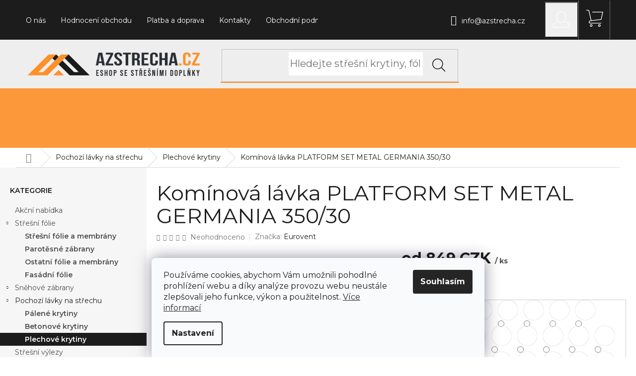

--- FILE ---
content_type: text/html; charset=utf-8
request_url: https://www.azstrecha.cz/platform-set-metal-germania/?parameterValueId=451
body_size: 37752
content:
<!doctype html><html lang="cs" dir="ltr" class="header-background-light external-fonts-loaded"><head><meta charset="utf-8" /><meta name="viewport" content="width=device-width,initial-scale=1" /><title>Komínová lávka PLATFORM SET METAL GERMANIA 350/30 - AZSTRECHA.CZ</title><link rel="preconnect" href="https://cdn.myshoptet.com" /><link rel="dns-prefetch" href="https://cdn.myshoptet.com" /><link rel="preload" href="https://cdn.myshoptet.com/prj/dist/master/cms/libs/jquery/jquery-1.11.3.min.js" as="script" /><link href="https://cdn.myshoptet.com/prj/dist/master/cms/templates/frontend_templates/shared/css/font-face/source-sans-3.css" rel="stylesheet"><link href="https://cdn.myshoptet.com/prj/dist/master/cms/templates/frontend_templates/shared/css/font-face/exo-2.css" rel="stylesheet"><link href="https://cdn.myshoptet.com/prj/dist/master/shop/dist/font-shoptet-11.css.62c94c7785ff2cea73b2.css" rel="stylesheet"><script>
dataLayer = [];
dataLayer.push({'shoptet' : {
    "pageId": 914,
    "pageType": "productDetail",
    "currency": "CZK",
    "currencyInfo": {
        "decimalSeparator": ",",
        "exchangeRate": 1,
        "priceDecimalPlaces": 0,
        "symbol": "CZK",
        "symbolLeft": 0,
        "thousandSeparator": " "
    },
    "language": "cs",
    "projectId": 505339,
    "product": {
        "id": 910,
        "guid": "142b08e2-2bac-11ed-ac6b-246e96436f44",
        "hasVariants": true,
        "codes": [
            {
                "code": "910\/800",
                "quantity": "0",
                "stocks": [
                    {
                        "id": "ext",
                        "quantity": "0"
                    }
                ]
            },
            {
                "code": "910\/801",
                "quantity": "0",
                "stocks": [
                    {
                        "id": "ext",
                        "quantity": "0"
                    }
                ]
            },
            {
                "code": "910\/802",
                "quantity": "2",
                "stocks": [
                    {
                        "id": "ext",
                        "quantity": "2"
                    }
                ]
            },
            {
                "code": "910\/803",
                "quantity": "0",
                "stocks": [
                    {
                        "id": "ext",
                        "quantity": "0"
                    }
                ]
            },
            {
                "code": "910\/804",
                "quantity": "0",
                "stocks": [
                    {
                        "id": "ext",
                        "quantity": "0"
                    }
                ]
            },
            {
                "code": "910\/805",
                "quantity": "0",
                "stocks": [
                    {
                        "id": "ext",
                        "quantity": "0"
                    }
                ]
            },
            {
                "code": "910\/702",
                "quantity": "0",
                "stocks": [
                    {
                        "id": "ext",
                        "quantity": "0"
                    }
                ]
            },
            {
                "code": "910\/806",
                "quantity": "0",
                "stocks": [
                    {
                        "id": "ext",
                        "quantity": "0"
                    }
                ]
            },
            {
                "code": "910\/807",
                "quantity": "0",
                "stocks": [
                    {
                        "id": "ext",
                        "quantity": "0"
                    }
                ]
            },
            {
                "code": "910\/808",
                "quantity": "0",
                "stocks": [
                    {
                        "id": "ext",
                        "quantity": "0"
                    }
                ]
            },
            {
                "code": "910\/809",
                "quantity": "0",
                "stocks": [
                    {
                        "id": "ext",
                        "quantity": "0"
                    }
                ]
            },
            {
                "code": "910\/810",
                "quantity": "0",
                "stocks": [
                    {
                        "id": "ext",
                        "quantity": "0"
                    }
                ]
            },
            {
                "code": "910\/301",
                "quantity": "0",
                "stocks": [
                    {
                        "id": "ext",
                        "quantity": "0"
                    }
                ]
            },
            {
                "code": "910\/811",
                "quantity": "0",
                "stocks": [
                    {
                        "id": "ext",
                        "quantity": "0"
                    }
                ]
            },
            {
                "code": "910\/812",
                "quantity": "0",
                "stocks": [
                    {
                        "id": "ext",
                        "quantity": "0"
                    }
                ]
            },
            {
                "code": "910\/813",
                "quantity": "0",
                "stocks": [
                    {
                        "id": "ext",
                        "quantity": "0"
                    }
                ]
            },
            {
                "code": "910\/814",
                "quantity": "0",
                "stocks": [
                    {
                        "id": "ext",
                        "quantity": "0"
                    }
                ]
            },
            {
                "code": "910\/815",
                "quantity": "0",
                "stocks": [
                    {
                        "id": "ext",
                        "quantity": "0"
                    }
                ]
            },
            {
                "code": "910\/900",
                "quantity": "0",
                "stocks": [
                    {
                        "id": "ext",
                        "quantity": "0"
                    }
                ]
            },
            {
                "code": "910\/901",
                "quantity": "0",
                "stocks": [
                    {
                        "id": "ext",
                        "quantity": "0"
                    }
                ]
            },
            {
                "code": "910\/902",
                "quantity": "0",
                "stocks": [
                    {
                        "id": "ext",
                        "quantity": "0"
                    }
                ]
            },
            {
                "code": "910\/300",
                "quantity": "0",
                "stocks": [
                    {
                        "id": "ext",
                        "quantity": "0"
                    }
                ]
            },
            {
                "code": "910\/903",
                "quantity": "0",
                "stocks": [
                    {
                        "id": "ext",
                        "quantity": "0"
                    }
                ]
            },
            {
                "code": "910\/904",
                "quantity": "0",
                "stocks": [
                    {
                        "id": "ext",
                        "quantity": "0"
                    }
                ]
            },
            {
                "code": "910\/905",
                "quantity": "0",
                "stocks": [
                    {
                        "id": "ext",
                        "quantity": "0"
                    }
                ]
            },
            {
                "code": "910\/906",
                "quantity": "0",
                "stocks": [
                    {
                        "id": "ext",
                        "quantity": "0"
                    }
                ]
            },
            {
                "code": "910\/907",
                "quantity": "0",
                "stocks": [
                    {
                        "id": "ext",
                        "quantity": "0"
                    }
                ]
            },
            {
                "code": "910\/POZ",
                "quantity": "0",
                "stocks": [
                    {
                        "id": "ext",
                        "quantity": "0"
                    }
                ]
            },
            {
                "code": "910\/POZ2",
                "quantity": "0",
                "stocks": [
                    {
                        "id": "ext",
                        "quantity": "0"
                    }
                ]
            },
            {
                "code": "910\/POZ3",
                "quantity": "0",
                "stocks": [
                    {
                        "id": "ext",
                        "quantity": "0"
                    }
                ]
            }
        ],
        "name": "Kom\u00ednov\u00e1 l\u00e1vka PLATFORM SET METAL GERMANIA 350\/30",
        "appendix": "",
        "weight": 5.5,
        "manufacturer": "Eurovent",
        "manufacturerGuid": "1EF53347D98B67FA9045DA0BA3DED3EE",
        "currentCategory": "Pochoz\u00ed l\u00e1vky na st\u0159echu | Plechov\u00e9 krytiny",
        "currentCategoryGuid": "0659bcd4-711e-11f0-a438-c272f3901df9",
        "defaultCategory": "Pochoz\u00ed l\u00e1vky na st\u0159echu | Plechov\u00e9 krytiny",
        "defaultCategoryGuid": "0659bcd4-711e-11f0-a438-c272f3901df9",
        "currency": "CZK",
        "priceWithVatMin": 849,
        "priceWithVatMax": 1059
    },
    "stocks": [
        {
            "id": "ext",
            "title": "Sklad",
            "isDeliveryPoint": 0,
            "visibleOnEshop": 1
        }
    ],
    "cartInfo": {
        "id": null,
        "freeShipping": false,
        "freeShippingFrom": 9999,
        "leftToFreeGift": {
            "formattedPrice": "0 CZK",
            "priceLeft": 0
        },
        "freeGift": false,
        "leftToFreeShipping": {
            "priceLeft": 9999,
            "dependOnRegion": 0,
            "formattedPrice": "9 999 CZK"
        },
        "discountCoupon": [],
        "getNoBillingShippingPrice": {
            "withoutVat": 0,
            "vat": 0,
            "withVat": 0
        },
        "cartItems": [],
        "taxMode": "ORDINARY"
    },
    "cart": [],
    "customer": {
        "priceRatio": 1,
        "priceListId": 1,
        "groupId": null,
        "registered": false,
        "mainAccount": false
    }
}});
dataLayer.push({'cookie_consent' : {
    "marketing": "denied",
    "analytics": "denied"
}});
document.addEventListener('DOMContentLoaded', function() {
    shoptet.consent.onAccept(function(agreements) {
        if (agreements.length == 0) {
            return;
        }
        dataLayer.push({
            'cookie_consent' : {
                'marketing' : (agreements.includes(shoptet.config.cookiesConsentOptPersonalisation)
                    ? 'granted' : 'denied'),
                'analytics': (agreements.includes(shoptet.config.cookiesConsentOptAnalytics)
                    ? 'granted' : 'denied')
            },
            'event': 'cookie_consent'
        });
    });
});
</script>
<meta property="og:type" content="website"><meta property="og:site_name" content="azstrecha.cz"><meta property="og:url" content="https://www.azstrecha.cz/platform-set-metal-germania/?parameterValueId=451"><meta property="og:title" content="Komínová lávka PLATFORM SET METAL GERMANIA 350/30 - AZSTRECHA.CZ"><meta name="author" content="AZSTRECHA.CZ"><meta name="web_author" content="Shoptet.cz"><meta name="dcterms.rightsHolder" content="www.azstrecha.cz"><meta name="robots" content="index,follow"><meta property="og:image" content="https://cdn.myshoptet.com/usr/www.azstrecha.cz/user/shop/big/910_snimek-obrazovky-2022-09-03-190939.gif?68f1420d"><meta property="og:description" content="Souprava je připravena k montáži, splňuje normu EN 516, dvojitá ochrana proti korozi, pro profilovanou kovovou krytinu - kovové tašky s GERMANIA SIMETRIC 350/30 mm."><meta name="description" content="Souprava je připravena k montáži, splňuje normu EN 516, dvojitá ochrana proti korozi, pro profilovanou kovovou krytinu - kovové tašky s GERMANIA SIMETRIC 350/30 mm."><meta name="google-site-verification" content="otvZHaqWCIem6HY6zwDAnhBQ2XaFd_py-SI8GvKkGXQ"><meta property="product:price:amount" content="849"><meta property="product:price:currency" content="CZK"><style>:root {--color-primary: #1C1C1C;--color-primary-h: 0;--color-primary-s: 0%;--color-primary-l: 11%;--color-primary-hover: #FF9027;--color-primary-hover-h: 29;--color-primary-hover-s: 100%;--color-primary-hover-l: 58%;--color-secondary: #FF9027;--color-secondary-h: 29;--color-secondary-s: 100%;--color-secondary-l: 58%;--color-secondary-hover: #1C1C1C;--color-secondary-hover-h: 0;--color-secondary-hover-s: 0%;--color-secondary-hover-l: 11%;--color-tertiary: #FF9027;--color-tertiary-h: 29;--color-tertiary-s: 100%;--color-tertiary-l: 58%;--color-tertiary-hover: #FF9027;--color-tertiary-hover-h: 29;--color-tertiary-hover-s: 100%;--color-tertiary-hover-l: 58%;--color-header-background: #ffffff;--template-font: "Source Sans 3";--template-headings-font: "Exo 2";--header-background-url: url("[data-uri]");--cookies-notice-background: #F8FAFB;--cookies-notice-color: #252525;--cookies-notice-button-hover: #27263f;--cookies-notice-link-hover: #3b3a5f;--templates-update-management-preview-mode-content: "Náhled aktualizací šablony je aktivní pro váš prohlížeč."}</style>
    
    <link href="https://cdn.myshoptet.com/prj/dist/master/shop/dist/main-11.less.5a24dcbbdabfd189c152.css" rel="stylesheet" />
                <link href="https://cdn.myshoptet.com/prj/dist/master/shop/dist/mobile-header-v1-11.less.1ee105d41b5f713c21aa.css" rel="stylesheet" />
    
    <script>var shoptet = shoptet || {};</script>
    <script src="https://cdn.myshoptet.com/prj/dist/master/shop/dist/main-3g-header.js.27c4444ba5dd6be3416d.js"></script>
<!-- User include --><!-- api 491(143) html code header -->
<link rel="stylesheet" href="https://cdn.myshoptet.com/usr/api2.dklab.cz/user/documents/_doplnky/doprava/505339/6/505339_6.css" type="text/css" /><style>
        :root {
            --dklab-background-color: #000000;
            --dklab-foreground-color: #FFFFFF;
            --dklab-transport-background-color: #000000;
            --dklab-transport-foreground-color: #FFFFFF;
            --dklab-gift-background-color: #000000;
            --dklab-gift-foreground-color: #FFFFFF;
        }</style>
<!-- api 605(253) html code header -->
<style>
    /*.nf-v2 .message, .nf-v2 div.message {
        visibility: hidden;
    }*/
</style>
<script>
    var shoptetakNotificationsSettings={"useRoundingCorners":false,"useNotificationGradient":false,"useLongNotificationGradient":false,"darkMode":false,"notificationsActivation":false,"notificationsPosition":"bottom-left","notificationsEffect":"slide"};

    var body=document.getElementsByTagName("body")[0];
    const root = document.documentElement;

    if (shoptetakNotificationsSettings.notificationsActivation) {
        root.classList.add("nf-v2");

        if (shoptetakNotificationsSettings.useRoundingCorners) {
            root.classList.add("st-nf-rounding-corners");
        }
        if (shoptetakNotificationsSettings.useNotificationGradient) {
            root.classList.add("st-nf-notification-gradient");
        }
        if (shoptetakNotificationsSettings.useLongNotificationGradient) {
            root.classList.add("st-nf-long-gradient");
        }
        if (shoptetakNotificationsSettings.darkMode) {
            root.classList.add("st-nf-dark-mode");
        }
        if (shoptetakNotificationsSettings.notificationsPosition) {
            if (shoptetakNotificationsSettings.notificationsPosition === 'bottom-left') {
                root.classList.add("st-nf-bleft");
            }
            if (shoptetakNotificationsSettings.notificationsPosition === 'bottom-right') {
                root.classList.add("st-nf-bright");
            }
            if (shoptetakNotificationsSettings.notificationsPosition === 'top-left') {
                root.classList.add("st-nf-tleft");
            }
            if (shoptetakNotificationsSettings.notificationsPosition === 'top-right') {
                root.classList.add("st-nf-tright");
            }
        }
        if (shoptetakNotificationsSettings.notificationsEffect) {
            if (shoptetakNotificationsSettings.notificationsEffect === 'slide') {
                root.classList.add("st-nf-slide");
            }
            if (shoptetakNotificationsSettings.notificationsEffect === 'fade') {
                root.classList.add("st-nf-fade");
            }
            if (shoptetakNotificationsSettings.notificationsEffect === 'zoom') {
                root.classList.add("st-nf-zoom");
            }
        }
    }

    function init() {
        if (document.getElementsByClassName("template-04").length) {
            document.getElementsByTagName('html')[0].classList.add("nf-templ-04");
        }
    }
    /* for Mozilla/Opera9 */
    if (document.addEventListener) {
        document.addEventListener("DOMContentLoaded", init, false);
    }
    /* for Internet Explorer */
    /*@cc_on @*/
    /*@if (@_win32)
      document.write("<script id=__ie_onload defer src=javascript:void(0)><\/script>");
      var script = document.getElementById("__ie_onload");
      script.onreadystatechange = function() {
        if (this.readyState == "complete") {
          init(); // call the onload handler
        }
      };
    /*@end @*/

    /* for Safari */
    if (/WebKit/i.test(navigator.userAgent)) { // sniff
        var _timer = setInterval(function () {
            if (/loaded|complete/.test(document.readyState)) {
                init(); // call the onload handler
            }
        }, 10);
    }

    /* for other browsers */
    window.onload = init;
</script>

<!-- service 605(253) html code header -->
<link rel="stylesheet" href="https://cdn.myshoptet.com/usr/shoptet.tomashlad.eu/user/documents/extras/notifications-v2/screen.min.css?v=26"/>

<!-- service 659(306) html code header -->
<link rel="stylesheet" type="text/css" href="https://cdn.myshoptet.com/usr/fvstudio.myshoptet.com/user/documents/showmore/fv-studio-app-showmore.css?v=21.10.1">

<!-- service 1359(974) html code header -->
<link href="https://cdn.myshoptet.com/usr/sazimecesko.myshoptet.com/user/documents/planetwe/common.min.css?v=1.20" rel="stylesheet" />
<link href="https://cdn.myshoptet.com/usr/sazimecesko.myshoptet.com/user/documents/planetwe/Classic.min.css" rel="stylesheet" />

<!--
<link href="https://sazimecesko.myshoptet.com/user/documents/planetwe/common.css?v=1.24" rel="stylesheet" />
<link href="https://sazimecesko.myshoptet.com/user/documents/planetwe/Classic.css" rel="stylesheet" />
-->
<!-- service 409(63) html code header -->
<style>
#filters h4{cursor:pointer;}[class~=slider-wrapper],[class~=filter-section]{padding-left:0;}#filters h4{padding-left:13.5pt;}[class~=filter-section],[class~=slider-wrapper]{padding-bottom:0 !important;}#filters h4:before{position:absolute;}#filters h4:before{left:0;}[class~=filter-section],[class~=slider-wrapper]{padding-right:0;}#filters h4{padding-bottom:9pt;}#filters h4{padding-right:13.5pt;}#filters > .slider-wrapper,[class~=slider-wrapper] > div,.filter-sections form,[class~=slider-wrapper][class~=filter-section] > div,.razeni > form{display:none;}#filters h4:before,#filters .otevreny h4:before{content:"\e911";}#filters h4{padding-top:9pt;}[class~=filter-section],[class~=slider-wrapper]{padding-top:0 !important;}[class~=filter-section]{border-top-width:0 !important;}[class~=filter-section]{border-top-style:none !important;}[class~=filter-section]{border-top-color:currentColor !important;}#filters .otevreny h4:before,#filters h4:before{font-family:shoptet;}#filters h4{position:relative;}#filters h4{margin-left:0 !important;}[class~=filter-section]{border-image:none !important;}#filters h4{margin-bottom:0 !important;}#filters h4{margin-right:0 !important;}#filters h4{margin-top:0 !important;}#filters h4{border-top-width:.0625pc;}#filters h4{border-top-style:solid;}#filters h4{border-top-color:#e0e0e0;}[class~=slider-wrapper]{max-width:none;}[class~=otevreny] form,.slider-wrapper.otevreny > div,[class~=slider-wrapper][class~=otevreny] > div,.otevreny form{display:block;}#filters h4{border-image:none;}[class~=param-filter-top]{margin-bottom:.9375pc;}[class~=otevreny] form{margin-bottom:15pt;}[class~=slider-wrapper]{color:inherit;}#filters .otevreny h4:before{-webkit-transform:rotate(180deg);}[class~=slider-wrapper],#filters h4:before{background:none;}#filters h4:before{-webkit-transform:rotate(90deg);}#filters h4:before{-moz-transform:rotate(90deg);}[class~=param-filter-top] form{display:block !important;}#filters h4:before{-o-transform:rotate(90deg);}#filters h4:before{-ms-transform:rotate(90deg);}#filters h4:before{transform:rotate(90deg);}#filters h4:before{font-size:.104166667in;}#filters .otevreny h4:before{-moz-transform:rotate(180deg);}#filters .otevreny h4:before{-o-transform:rotate(180deg);}#filters h4:before{top:36%;}#filters .otevreny h4:before{-ms-transform:rotate(180deg);}#filters h4:before{height:auto;}#filters h4:before{width:auto;}#filters .otevreny h4:before{transform:rotate(180deg);}
@media screen and (max-width: 767px) {
.param-filter-top{padding-top: 15px;}
}
#content .filters-wrapper > div:first-of-type, #footer .filters-wrapper > div:first-of-type {text-align: left;}
.template-11.one-column-body .content .filter-sections{padding-top: 15px; padding-bottom: 15px;}
</style>
<!-- service 425(79) html code header -->
<style>
.hodnoceni:before{content: "Jak o nás mluví zákazníci";}
.hodnoceni.svk:before{content: "Ako o nás hovoria zákazníci";}
.hodnoceni.hun:before{content: "Mit mondanak rólunk a felhasználók";}
.hodnoceni.pl:before{content: "Co mówią o nas klienci";}
.hodnoceni.eng:before{content: "Customer reviews";}
.hodnoceni.de:before{content: "Was unsere Kunden über uns denken";}
.hodnoceni.ro:before{content: "Ce spun clienții despre noi";}
.hodnoceni{margin: 20px auto;}
body:not(.paxio-merkur):not(.venus):not(.jupiter) .hodnoceni .vote-wrap {border: 0 !important;width: 24.5%;flex-basis: 25%;padding: 10px 20px !important;display: inline-block;margin: 0;vertical-align: top;}
.multiple-columns-body #content .hodnoceni .vote-wrap {width: 49%;flex-basis: 50%;}
.hodnoceni .votes-wrap {display: block; border: 1px solid #f7f7f7;margin: 0;width: 100%;max-width: none;padding: 10px 0; background: #fff;}
.hodnoceni .vote-wrap:nth-child(n+5){display: none !important;}
.hodnoceni:before{display: block;font-size: 18px;padding: 10px 20px;background: #fcfcfc;}
.sidebar .hodnoceni .vote-pic, .sidebar .hodnoceni .vote-initials{display: block;}
.sidebar .hodnoceni .vote-wrap, #column-l #column-l-in .hodnoceni .vote-wrap {width: 100% !important; display: block;}
.hodnoceni > a{display: block;text-align: right;padding-top: 6px;}
.hodnoceni > a:after{content: "››";display: inline-block;margin-left: 2px;}
.sidebar .hodnoceni:before, #column-l #column-l-in .hodnoceni:before {background: none !important; padding-left: 0 !important;}
.template-10 .hodnoceni{max-width: 952px !important;}
.page-detail .hodnoceni > a{font-size: 14px;}
.page-detail .hodnoceni{margin-bottom: 30px;}
@media screen and (min-width: 992px) and (max-width: 1199px) {
.hodnoceni .vote-rating{display: block;}
.hodnoceni .vote-time{display: block;margin-top: 3px;}
.hodnoceni .vote-delimeter{display: none;}
}
@media screen and (max-width: 991px) {
body:not(.paxio-merkur):not(.venus):not(.jupiter) .hodnoceni .vote-wrap {width: 49%;flex-basis: 50%;}
.multiple-columns-body #content .hodnoceni .vote-wrap {width: 99%;flex-basis: 100%;}
}
@media screen and (max-width: 767px) {
body:not(.paxio-merkur):not(.venus):not(.jupiter) .hodnoceni .vote-wrap {width: 99%;flex-basis: 100%;}
}
.home #main-product .hodnoceni{margin: 0 0 60px 0;}
.hodnoceni .votes-wrap.admin-response{display: none !important;}
.hodnoceni .vote-pic {width: 100px;}
.hodnoceni .vote-delimeter{display: none;}
.hodnoceni .vote-rating{display: block;}
.hodnoceni .vote-time {display: block;margin-top: 5px;}
@media screen and (min-width: 768px){
.template-12 .hodnoceni{max-width: 747px; margin-left: auto; margin-right: auto;}
}
@media screen and (min-width: 992px){
.template-12 .hodnoceni{max-width: 972px;}
}
@media screen and (min-width: 1200px){
.template-12 .hodnoceni{max-width: 1418px;}
}
.template-14 .hodnoceni .vote-initials{margin: 0 auto;}
.vote-pic img::before {display: none;}
.hodnoceni + .hodnoceni {display: none;}
</style>
<!-- project html code header -->
<link href="/user/documents/upload/styly/styles.css?v=9720251251" rel="stylesheet" />
<link href="/user/documents/upload/styly/new_styles.css?v=08101250" rel="stylesheet" />
<link rel="stylesheet" href="/user/documents/upload/owl.carousel.min.css" />
<!-- /User include --><link rel="shortcut icon" href="/favicon.ico" type="image/x-icon" /><link rel="canonical" href="https://www.azstrecha.cz/pochozi-lavky-pro-plechove-strechy/platform-set-metal-germania/" />    <script>
        var _hwq = _hwq || [];
        _hwq.push(['setKey', '438BABB88DD07CE5425186EA3FB96973']);
        _hwq.push(['setTopPos', '250']);
        _hwq.push(['showWidget', '22']);
        (function() {
            var ho = document.createElement('script');
            ho.src = 'https://cz.im9.cz/direct/i/gjs.php?n=wdgt&sak=438BABB88DD07CE5425186EA3FB96973';
            var s = document.getElementsByTagName('script')[0]; s.parentNode.insertBefore(ho, s);
        })();
    </script>
    <!-- Global site tag (gtag.js) - Google Analytics -->
    <script async src="https://www.googletagmanager.com/gtag/js?id=G-BM91FSNK6G"></script>
    <script>
        
        window.dataLayer = window.dataLayer || [];
        function gtag(){dataLayer.push(arguments);}
        

                    console.debug('default consent data');

            gtag('consent', 'default', {"ad_storage":"denied","analytics_storage":"denied","ad_user_data":"denied","ad_personalization":"denied","wait_for_update":500});
            dataLayer.push({
                'event': 'default_consent'
            });
        
        gtag('js', new Date());

        
                gtag('config', 'G-BM91FSNK6G', {"groups":"GA4","send_page_view":false,"content_group":"productDetail","currency":"CZK","page_language":"cs"});
        
                gtag('config', 'AW-11222873827', {"allow_enhanced_conversions":true});
        
        
        
        
        
                    gtag('event', 'page_view', {"send_to":"GA4","page_language":"cs","content_group":"productDetail","currency":"CZK"});
        
                gtag('set', 'currency', 'CZK');

        gtag('event', 'view_item', {
            "send_to": "UA",
            "items": [
                {
                    "id": "910\/800",
                    "name": "Kom\u00ednov\u00e1 l\u00e1vka PLATFORM SET METAL GERMANIA 350\/30",
                    "category": "Pochoz\u00ed l\u00e1vky na st\u0159echu \/ Plechov\u00e9 krytiny",
                                        "brand": "Eurovent",
                                                            "variant": "Barva: 8004 - cihlov\u011b \u010derven\u00e1, d\u00e9lka: 0,4 m",
                                        "price": 702
                }
            ]
        });
        
        
        
        
        
                    gtag('event', 'view_item', {"send_to":"GA4","page_language":"cs","content_group":"productDetail","value":702,"currency":"CZK","items":[{"item_id":"910\/905","item_name":"Kom\u00ednov\u00e1 l\u00e1vka PLATFORM SET METAL GERMANIA 350\/30","item_brand":"Eurovent","item_category":"Pochoz\u00ed l\u00e1vky na st\u0159echu","item_category2":"Plechov\u00e9 krytiny","item_variant":"910\/905~Barva: 7024 - grafitov\u00e1, d\u00e9lka: 0,4 m","price":702,"quantity":1,"index":0}]});
        
        
        
        
        
        
        
        document.addEventListener('DOMContentLoaded', function() {
            if (typeof shoptet.tracking !== 'undefined') {
                for (var id in shoptet.tracking.bannersList) {
                    gtag('event', 'view_promotion', {
                        "send_to": "UA",
                        "promotions": [
                            {
                                "id": shoptet.tracking.bannersList[id].id,
                                "name": shoptet.tracking.bannersList[id].name,
                                "position": shoptet.tracking.bannersList[id].position
                            }
                        ]
                    });
                }
            }

            shoptet.consent.onAccept(function(agreements) {
                if (agreements.length !== 0) {
                    console.debug('gtag consent accept');
                    var gtagConsentPayload =  {
                        'ad_storage': agreements.includes(shoptet.config.cookiesConsentOptPersonalisation)
                            ? 'granted' : 'denied',
                        'analytics_storage': agreements.includes(shoptet.config.cookiesConsentOptAnalytics)
                            ? 'granted' : 'denied',
                                                                                                'ad_user_data': agreements.includes(shoptet.config.cookiesConsentOptPersonalisation)
                            ? 'granted' : 'denied',
                        'ad_personalization': agreements.includes(shoptet.config.cookiesConsentOptPersonalisation)
                            ? 'granted' : 'denied',
                        };
                    console.debug('update consent data', gtagConsentPayload);
                    gtag('consent', 'update', gtagConsentPayload);
                    dataLayer.push(
                        { 'event': 'update_consent' }
                    );
                }
            });
        });
    </script>
<script>
    (function(t, r, a, c, k, i, n, g) { t['ROIDataObject'] = k;
    t[k]=t[k]||function(){ (t[k].q=t[k].q||[]).push(arguments) },t[k].c=i;n=r.createElement(a),
    g=r.getElementsByTagName(a)[0];n.async=1;n.src=c;g.parentNode.insertBefore(n,g)
    })(window, document, 'script', '//www.heureka.cz/ocm/sdk.js?source=shoptet&version=2&page=product_detail', 'heureka', 'cz');

    heureka('set_user_consent', 0);
</script>
</head><body class="desktop id-914 in-pochozi-lavky-pro-plechove-strechy template-11 type-product type-detail multiple-columns-body columns-3 ums_forms_redesign--off ums_a11y_category_page--on ums_discussion_rating_forms--off ums_flags_display_unification--on ums_a11y_login--on mobile-header-version-1"><noscript>
    <style>
        #header {
            padding-top: 0;
            position: relative !important;
            top: 0;
        }
        .header-navigation {
            position: relative !important;
        }
        .overall-wrapper {
            margin: 0 !important;
        }
        body:not(.ready) {
            visibility: visible !important;
        }
    </style>
    <div class="no-javascript">
        <div class="no-javascript__title">Musíte změnit nastavení vašeho prohlížeče</div>
        <div class="no-javascript__text">Podívejte se na: <a href="https://www.google.com/support/bin/answer.py?answer=23852">Jak povolit JavaScript ve vašem prohlížeči</a>.</div>
        <div class="no-javascript__text">Pokud používáte software na blokování reklam, může být nutné povolit JavaScript z této stránky.</div>
        <div class="no-javascript__text">Děkujeme.</div>
    </div>
</noscript>

        <div id="fb-root"></div>
        <script>
            window.fbAsyncInit = function() {
                FB.init({
                    autoLogAppEvents : true,
                    xfbml            : true,
                    version          : 'v24.0'
                });
            };
        </script>
        <script async defer crossorigin="anonymous" src="https://connect.facebook.net/cs_CZ/sdk.js#xfbml=1&version=v24.0"></script>    <div class="siteCookies siteCookies--bottom siteCookies--light js-siteCookies" role="dialog" data-testid="cookiesPopup" data-nosnippet>
        <div class="siteCookies__form">
            <div class="siteCookies__content">
                <div class="siteCookies__text">
                    Používáme cookies, abychom Vám umožnili pohodlné prohlížení webu a díky analýze provozu webu neustále zlepšovali jeho funkce, výkon a použitelnost. <a href="/podminky-ochrany-osobnich-udaju/" target="_blank" rel="noopener noreferrer">Více informací</a>
                </div>
                <p class="siteCookies__links">
                    <button class="siteCookies__link js-cookies-settings" aria-label="Nastavení cookies" data-testid="cookiesSettings">Nastavení</button>
                </p>
            </div>
            <div class="siteCookies__buttonWrap">
                                <button class="siteCookies__button js-cookiesConsentSubmit" value="all" aria-label="Přijmout cookies" data-testid="buttonCookiesAccept">Souhlasím</button>
            </div>
        </div>
        <script>
            document.addEventListener("DOMContentLoaded", () => {
                const siteCookies = document.querySelector('.js-siteCookies');
                document.addEventListener("scroll", shoptet.common.throttle(() => {
                    const st = document.documentElement.scrollTop;
                    if (st > 1) {
                        siteCookies.classList.add('siteCookies--scrolled');
                    } else {
                        siteCookies.classList.remove('siteCookies--scrolled');
                    }
                }, 100));
            });
        </script>
    </div>
<a href="#content" class="skip-link sr-only">Přejít na obsah</a><div class="overall-wrapper"><div class="user-action"><div class="container">
    <div class="user-action-in">
                    <div id="login" class="user-action-login popup-widget login-widget" role="dialog" aria-labelledby="loginHeading">
        <div class="popup-widget-inner">
                            <h2 id="loginHeading">Přihlášení k vašemu účtu</h2><div id="customerLogin"><form action="/action/Customer/Login/" method="post" id="formLoginIncluded" class="csrf-enabled formLogin" data-testid="formLogin"><input type="hidden" name="referer" value="" /><div class="form-group"><div class="input-wrapper email js-validated-element-wrapper no-label"><input type="email" name="email" class="form-control" autofocus placeholder="E-mailová adresa (např. jan@novak.cz)" data-testid="inputEmail" autocomplete="email" required /></div></div><div class="form-group"><div class="input-wrapper password js-validated-element-wrapper no-label"><input type="password" name="password" class="form-control" placeholder="Heslo" data-testid="inputPassword" autocomplete="current-password" required /><span class="no-display">Nemůžete vyplnit toto pole</span><input type="text" name="surname" value="" class="no-display" /></div></div><div class="form-group"><div class="login-wrapper"><button type="submit" class="btn btn-secondary btn-text btn-login" data-testid="buttonSubmit">Přihlásit se</button><div class="password-helper"><a href="/registrace/" data-testid="signup" rel="nofollow">Nová registrace</a><a href="/klient/zapomenute-heslo/" rel="nofollow">Zapomenuté heslo</a></div></div></div><div class="social-login-buttons"><div class="social-login-buttons-divider"><span>nebo</span></div><div class="form-group"><a href="/action/Social/login/?provider=Seznam" class="login-btn seznam" rel="nofollow"><span class="login-seznam-icon"></span><strong>Přihlásit se přes Seznam</strong></a></div></div></form>
</div>                    </div>
    </div>

                            <div id="cart-widget" class="user-action-cart popup-widget cart-widget loader-wrapper" data-testid="popupCartWidget" role="dialog" aria-hidden="true">
    <div class="popup-widget-inner cart-widget-inner place-cart-here">
        <div class="loader-overlay">
            <div class="loader"></div>
        </div>
    </div>

    <div class="cart-widget-button">
        <a href="/kosik/" class="btn btn-conversion" id="continue-order-button" rel="nofollow" data-testid="buttonNextStep">Pokračovat do košíku</a>
    </div>
</div>
            </div>
</div>
</div><div class="top-navigation-bar" data-testid="topNavigationBar">

    <div class="container">

        <div class="top-navigation-contacts">
            <strong>Zákaznická podpora:</strong><a href="mailto:info@azstrecha.cz" class="project-email" data-testid="contactboxEmail"><span>info@azstrecha.cz</span></a>        </div>

                            <div class="top-navigation-menu">
                <div class="top-navigation-menu-trigger"></div>
                <ul class="top-navigation-bar-menu">
                                            <li class="top-navigation-menu-item-748">
                            <a href="/o-nas/">O nás</a>
                        </li>
                                            <li class="top-navigation-menu-item--51">
                            <a href="/hodnoceni-obchodu/">Hodnocení obchodu</a>
                        </li>
                                            <li class="top-navigation-menu-item-742">
                            <a href="/platba-a-doprava/">Platba a doprava</a>
                        </li>
                                            <li class="top-navigation-menu-item-29">
                            <a href="/kontakty/">Kontakty</a>
                        </li>
                                            <li class="top-navigation-menu-item-39">
                            <a href="/obchodni-podminky/">Obchodní podmínky</a>
                        </li>
                                            <li class="top-navigation-menu-item-691">
                            <a href="/podminky-ochrany-osobnich-udaju/">Ochrana osobních údajů</a>
                        </li>
                                    </ul>
                <ul class="top-navigation-bar-menu-helper"></ul>
            </div>
        
        <div class="top-navigation-tools">
            <div class="responsive-tools">
                <a href="#" class="toggle-window" data-target="search" aria-label="Hledat" data-testid="linkSearchIcon"></a>
                                                            <a href="#" class="toggle-window" data-target="login"></a>
                                                    <a href="#" class="toggle-window" data-target="navigation" aria-label="Menu" data-testid="hamburgerMenu"></a>
            </div>
                        <button class="top-nav-button top-nav-button-login toggle-window" type="button" data-target="login" aria-haspopup="dialog" aria-controls="login" aria-expanded="false" data-testid="signin"><span>Přihlášení</span></button>        </div>

    </div>

</div>
<header id="header"><div class="container navigation-wrapper">
    <div class="header-top">
        <div class="site-name-wrapper">
            <div class="site-name"><a href="/" data-testid="linkWebsiteLogo"><img src="https://cdn.myshoptet.com/usr/www.azstrecha.cz/user/logos/group_75.png" alt="AZSTRECHA.CZ" fetchpriority="low" /></a></div>        </div>
        <div class="search" itemscope itemtype="https://schema.org/WebSite">
            <meta itemprop="headline" content="Plechové krytiny"/><meta itemprop="url" content="https://www.azstrecha.cz"/><meta itemprop="text" content="Souprava je připravena k montáži, splňuje normu EN 516, dvojitá ochrana proti korozi, pro profilovanou kovovou krytinu - kovové tašky s GERMANIA SIMETRIC 350/30 mm."/>            <form action="/action/ProductSearch/prepareString/" method="post"
    id="formSearchForm" class="search-form compact-form js-search-main"
    itemprop="potentialAction" itemscope itemtype="https://schema.org/SearchAction" data-testid="searchForm">
    <fieldset>
        <meta itemprop="target"
            content="https://www.azstrecha.cz/vyhledavani/?string={string}"/>
        <input type="hidden" name="language" value="cs"/>
        
            
<input
    type="search"
    name="string"
        class="query-input form-control search-input js-search-input"
    placeholder="Napište, co hledáte"
    autocomplete="off"
    required
    itemprop="query-input"
    aria-label="Vyhledávání"
    data-testid="searchInput"
>
            <button type="submit" class="btn btn-default" data-testid="searchBtn">Hledat</button>
        
    </fieldset>
</form>
        </div>
        <div class="navigation-buttons">
                
    <a href="/kosik/" class="btn btn-icon toggle-window cart-count" data-target="cart" data-hover="true" data-redirect="true" data-testid="headerCart" rel="nofollow" aria-haspopup="dialog" aria-expanded="false" aria-controls="cart-widget">
        
                <span class="sr-only">Nákupní košík</span>
        
            <span class="cart-price visible-lg-inline-block" data-testid="headerCartPrice">
                                    Prázdný košík                            </span>
        
    
            </a>
        </div>
    </div>
    <nav id="navigation" aria-label="Hlavní menu" data-collapsible="true"><div class="navigation-in menu"><ul class="menu-level-1" role="menubar" data-testid="headerMenuItems"><li class="menu-item-855" role="none"><a href="/stresni-folie-parozabrany-a-ostatni-folie/" data-testid="headerMenuItem" role="menuitem" aria-expanded="false"><b>Střešní fólie</b></a></li>
<li class="menu-item-849" role="none"><a href="/protisnehove-zabrany/" data-testid="headerMenuItem" role="menuitem" aria-expanded="false"><b>Sněhové zábrany</b></a></li>
<li class="menu-item-852" role="none"><a href="/pochozi-lavky-na-strechu/" data-testid="headerMenuItem" role="menuitem" aria-expanded="false"><b>Pochozí lávky na střechu</b></a></li>
<li class="menu-item-831" role="none"><a href="/-stresni-pasky-tesneni-/" data-testid="headerMenuItem" role="menuitem" aria-expanded="false"><b>Střešní pásky a těsnící materiál</b></a></li>
<li class="appended-category menu-item-757" role="none"><a href="/akcni-nabidka/"><b>Akční nabídka</b></a></li><li class="appended-category menu-item-923" role="none"><a href="/stresni-vylezy/"><b>Střešní výlezy</b></a></li><li class="appended-category menu-item-876" role="none"><a href="/hreben/"><b>Hřeben střechy</b></a></li><li class="appended-category menu-item-879" role="none"><a href="/okapove-mrizky-a-prislusenstvi/"><b>Okapové mřížky a příslušenství</b></a></li><li class="appended-category menu-item-882" role="none"><a href="/uzlabi-strechy/"><b>Úžlabí střechy</b></a></li><li class="appended-category menu-item-885" role="none"><a href="/-spony-na-stresni-tasky/"><b>Spony na střešní tašky</b></a></li><li class="appended-category menu-item-888" role="none"><a href="/kominove-pasy-a-tesneni/"><b>Komín</b></a></li><li class="appended-category menu-item-891 ext" role="none"><a href="/stresni-prostupy-a-odvetravani/"><b>Prostupy a odvětrávání</b><span class="submenu-arrow" role="menuitem"></span></a><ul class="menu-level-2 menu-level-2-appended" role="menu"><li class="menu-item-1264" role="none"><a href="/vetraci-kominky-komplet/" data-testid="headerMenuItem" role="menuitem"><span>Větrací komínky</span></a></li><li class="menu-item-1267" role="none"><a href="/vetraci-tasky/" data-testid="headerMenuItem" role="menuitem"><span>Větrací tašky</span></a></li><li class="menu-item-1270" role="none"><a href="/antenni-pruchodky/" data-testid="headerMenuItem" role="menuitem"><span>Anténní průchodky</span></a></li><li class="menu-item-1273" role="none"><a href="/prislusenstvi-k-prostupum-a-odvetravani/" data-testid="headerMenuItem" role="menuitem"><span>Příslušenství k prostupům a odvětrávání</span></a></li></ul></li><li class="appended-category menu-item-846" role="none"><a href="/stresni-krytiny/"><b>Střešní krytiny</b></a></li><li class="appended-category menu-item-1262" role="none"><a href="/outlet-vyprodej/"><b>Outlet a výprodej</b></a></li></ul>
    <ul class="navigationActions" role="menu">
                            <li role="none">
                                    <a href="/login/?backTo=%2Fplatform-set-metal-germania%2F%3FparameterValueId%3D451" rel="nofollow" data-testid="signin" role="menuitem"><span>Přihlášení</span></a>
                            </li>
                        </ul>
</div><span class="navigation-close"></span></nav><div class="menu-helper" data-testid="hamburgerMenu"><span>Více</span></div>
</div></header><!-- / header -->


                    <div class="container breadcrumbs-wrapper">
            <div class="breadcrumbs navigation-home-icon-wrapper" itemscope itemtype="https://schema.org/BreadcrumbList">
                                                                            <span id="navigation-first" data-basetitle="AZSTRECHA.CZ" itemprop="itemListElement" itemscope itemtype="https://schema.org/ListItem">
                <a href="/" itemprop="item" class="navigation-home-icon"><span class="sr-only" itemprop="name">Domů</span></a>
                <span class="navigation-bullet">/</span>
                <meta itemprop="position" content="1" />
            </span>
                                <span id="navigation-1" itemprop="itemListElement" itemscope itemtype="https://schema.org/ListItem">
                <a href="/pochozi-lavky-na-strechu/" itemprop="item" data-testid="breadcrumbsSecondLevel"><span itemprop="name">Pochozí lávky na střechu</span></a>
                <span class="navigation-bullet">/</span>
                <meta itemprop="position" content="2" />
            </span>
                                <span id="navigation-2" itemprop="itemListElement" itemscope itemtype="https://schema.org/ListItem">
                <a href="/pochozi-lavky-pro-plechove-strechy/" itemprop="item" data-testid="breadcrumbsSecondLevel"><span itemprop="name">Plechové krytiny</span></a>
                <span class="navigation-bullet">/</span>
                <meta itemprop="position" content="3" />
            </span>
                                            <span id="navigation-3" itemprop="itemListElement" itemscope itemtype="https://schema.org/ListItem" data-testid="breadcrumbsLastLevel">
                <meta itemprop="item" content="https://www.azstrecha.cz/platform-set-metal-germania/?parameterValueId=451" />
                <meta itemprop="position" content="4" />
                <span itemprop="name" data-title="Komínová lávka PLATFORM SET METAL GERMANIA 350/30">Komínová lávka PLATFORM SET METAL GERMANIA 350/30 <span class="appendix"></span></span>
            </span>
            </div>
        </div>
    
<div id="content-wrapper" class="container content-wrapper">
    
    <div class="content-wrapper-in">
                                                <aside class="sidebar sidebar-left"  data-testid="sidebarMenu">
                                                                                                <div class="sidebar-inner">
                                                                                                        <div class="box box-bg-variant box-categories">    <div class="skip-link__wrapper">
        <span id="categories-start" class="skip-link__target js-skip-link__target sr-only" tabindex="-1">&nbsp;</span>
        <a href="#categories-end" class="skip-link skip-link--start sr-only js-skip-link--start">Přeskočit kategorie</a>
    </div>

<h4>Kategorie</h4>


<div id="categories"><div class="categories cat-01 expanded" id="cat-757"><div class="topic"><a href="/akcni-nabidka/">Akční nabídka<span class="cat-trigger">&nbsp;</span></a></div></div><div class="categories cat-02 expandable expanded" id="cat-855"><div class="topic"><a href="/stresni-folie-parozabrany-a-ostatni-folie/">Střešní fólie<span class="cat-trigger">&nbsp;</span></a></div>

                    <ul class=" expanded">
                                        <li >
                <a href="/stresni-folie-a-membrany/">
                    Střešní fólie a membrány
                                    </a>
                                                                </li>
                                <li >
                <a href="/parotesne-zabrany/">
                    Parotěsné zábrany
                                    </a>
                                                                </li>
                                <li >
                <a href="/ostatni-folie-a-membrany/">
                    Ostatní fólie a membrány
                                    </a>
                                                                </li>
                                <li >
                <a href="/fasadni-folie/">
                    Fasádní fólie
                                    </a>
                                                                </li>
                </ul>
    </div><div class="categories cat-01 expandable external" id="cat-849"><div class="topic"><a href="/protisnehove-zabrany/">Sněhové zábrany<span class="cat-trigger">&nbsp;</span></a></div>

    </div><div class="categories cat-02 expandable active expanded" id="cat-852"><div class="topic child-active"><a href="/pochozi-lavky-na-strechu/">Pochozí lávky na střechu<span class="cat-trigger">&nbsp;</span></a></div>

                    <ul class=" active expanded">
                                        <li >
                <a href="/palene-strestni-krytiny/">
                    Pálené krytiny
                                    </a>
                                                                </li>
                                <li >
                <a href="/-pochozi-lavky-betonove-krytiny/">
                    Betonové krytiny
                                    </a>
                                                                </li>
                                <li class="
                active                                                 ">
                <a href="/pochozi-lavky-pro-plechove-strechy/">
                    Plechové krytiny
                                    </a>
                                                                </li>
                </ul>
    </div><div class="categories cat-01 expanded" id="cat-923"><div class="topic"><a href="/stresni-vylezy/">Střešní výlezy<span class="cat-trigger">&nbsp;</span></a></div></div><div class="categories cat-02 expanded" id="cat-831"><div class="topic"><a href="/-stresni-pasky-tesneni-/">Střešní pásky a těsnící materiál<span class="cat-trigger">&nbsp;</span></a></div></div><div class="categories cat-01 expanded" id="cat-876"><div class="topic"><a href="/hreben/">Hřeben střechy<span class="cat-trigger">&nbsp;</span></a></div></div><div class="categories cat-02 expanded" id="cat-879"><div class="topic"><a href="/okapove-mrizky-a-prislusenstvi/">Okapové mřížky a příslušenství<span class="cat-trigger">&nbsp;</span></a></div></div><div class="categories cat-01 expanded" id="cat-882"><div class="topic"><a href="/uzlabi-strechy/">Úžlabí střechy<span class="cat-trigger">&nbsp;</span></a></div></div><div class="categories cat-02 expanded" id="cat-885"><div class="topic"><a href="/-spony-na-stresni-tasky/">Spony na střešní tašky<span class="cat-trigger">&nbsp;</span></a></div></div><div class="categories cat-01 expanded" id="cat-888"><div class="topic"><a href="/kominove-pasy-a-tesneni/">Komín<span class="cat-trigger">&nbsp;</span></a></div></div><div class="categories cat-02 expandable expanded" id="cat-891"><div class="topic"><a href="/stresni-prostupy-a-odvetravani/">Prostupy a odvětrávání<span class="cat-trigger">&nbsp;</span></a></div>

                    <ul class=" expanded">
                                        <li class="
                                 expandable                 expanded                ">
                <a href="/vetraci-kominky-komplet/">
                    Větrací komínky
                    <span class="cat-trigger">&nbsp;</span>                </a>
                                                            

                    <ul class=" expanded">
                                        <li >
                <a href="/palene-a-betonove-krytiny/">
                    Pálené a betonové krytiny
                                    </a>
                                                                </li>
                                <li >
                <a href="/plechove-krytiny/">
                    Plechové krytiny
                                    </a>
                                                                </li>
                                <li >
                <a href="/ostatni-krytiny/">
                    Ostatní krytiny
                                    </a>
                                                                </li>
                </ul>
    
                                                </li>
                                <li class="
                                 expandable                 expanded                ">
                <a href="/vetraci-tasky/">
                    Větrací tašky
                    <span class="cat-trigger">&nbsp;</span>                </a>
                                                            

                    <ul class=" expanded">
                                        <li >
                <a href="/palene-a-betonove-krytiny-2/">
                    Pálené a betonové krytiny
                                    </a>
                                                                </li>
                                <li >
                <a href="/plechove-krytiny-2/">
                    Plechové krytiny
                                    </a>
                                                                </li>
                                <li >
                <a href="/ostatni-krytiny-2/">
                    Ostatní krytiny
                                    </a>
                                                                </li>
                </ul>
    
                                                </li>
                                <li class="
                                 expandable                 expanded                ">
                <a href="/antenni-pruchodky/">
                    Anténní průchodky
                    <span class="cat-trigger">&nbsp;</span>                </a>
                                                            

                    <ul class=" expanded">
                                        <li >
                <a href="/betonove-a-palene-krytiny/">
                    Betonové a pálené krytiny
                                    </a>
                                                                </li>
                                <li >
                <a href="/plechove-krytiny-3/">
                    Plechové krytiny
                                    </a>
                                                                </li>
                                <li >
                <a href="/ostatni-krytiny-3/">
                    Ostatní krytiny
                                    </a>
                                                                </li>
                </ul>
    
                                                </li>
                                <li >
                <a href="/prislusenstvi-k-prostupum-a-odvetravani/">
                    Příslušenství k prostupům a odvětrávání
                                    </a>
                                                                </li>
                </ul>
    </div><div class="categories cat-01 expanded" id="cat-846"><div class="topic"><a href="/stresni-krytiny/">Střešní krytiny<span class="cat-trigger">&nbsp;</span></a></div></div><div class="categories cat-02 expanded" id="cat-1262"><div class="topic"><a href="/outlet-vyprodej/">Outlet a výprodej<span class="cat-trigger">&nbsp;</span></a></div></div>        </div>

    <div class="skip-link__wrapper">
        <a href="#categories-start" class="skip-link skip-link--end sr-only js-skip-link--end" tabindex="-1" hidden>Přeskočit kategorie</a>
        <span id="categories-end" class="skip-link__target js-skip-link__target sr-only" tabindex="-1">&nbsp;</span>
    </div>
</div>
                                                                                                                                                                            <div class="box box-bg-default box-sm box-topProducts">        <div class="top-products-wrapper js-top10" >
        <h4><span>Top 10 produktů</span></h4>
        <ol class="top-products">
                            <li class="display-image">
                                            <a href="/okapove-mrizky-a-prislusenstvi/hlinikovy-vetraci-pas-okapni-eaves-grate-alu-ral/" class="top-products-image">
                            <img src="data:image/svg+xml,%3Csvg%20width%3D%22100%22%20height%3D%22100%22%20xmlns%3D%22http%3A%2F%2Fwww.w3.org%2F2000%2Fsvg%22%3E%3C%2Fsvg%3E" alt="EAVES GRATE ALU 2" width="100" height="100"  data-src="https://cdn.myshoptet.com/usr/www.azstrecha.cz/user/shop/related/1099-1_eaves-grate-alu-2.gif?68f14212" fetchpriority="low" />
                        </a>
                                        <a href="/okapove-mrizky-a-prislusenstvi/hlinikovy-vetraci-pas-okapni-eaves-grate-alu-ral/" class="top-products-content">
                        <span class="top-products-name">  Hliníkový větrací pás okapní oboustranně barevný EAVES GRATE ALU RAL</span>
                        
                                                        <strong>
                                109 CZK
                                
    
                            </strong>
                                                    
                    </a>
                </li>
                            <li class="display-image">
                                            <a href="/snehove-haky/snowstop-db/" class="top-products-image">
                            <img src="data:image/svg+xml,%3Csvg%20width%3D%22100%22%20height%3D%22100%22%20xmlns%3D%22http%3A%2F%2Fwww.w3.org%2F2000%2Fsvg%22%3E%3C%2Fsvg%3E" alt="SNOWSTOP DB 1" width="100" height="100"  data-src="https://cdn.myshoptet.com/usr/www.azstrecha.cz/user/shop/related/454_snowstop-db-1.gif?68f141fb" fetchpriority="low" />
                        </a>
                                        <a href="/snehove-haky/snowstop-db/" class="top-products-content">
                        <span class="top-products-name">  Sněhový hák SNOWSTOP DB pro betonové a cementové střešní krytiny, univerzální</span>
                        
                                                        <strong>
                                29 CZK
                                
    
                            </strong>
                                                    
                    </a>
                </li>
                            <li class="display-image">
                                            <a href="/snehove-haky/snowstop-uni-long/" class="top-products-image">
                            <img src="data:image/svg+xml,%3Csvg%20width%3D%22100%22%20height%3D%22100%22%20xmlns%3D%22http%3A%2F%2Fwww.w3.org%2F2000%2Fsvg%22%3E%3C%2Fsvg%3E" alt="Snímek obrazovky 2022 08 20 124623" width="100" height="100"  data-src="https://cdn.myshoptet.com/usr/www.azstrecha.cz/user/shop/related/793-6_snimek-obrazovky-2022-08-20-124623.gif?68f14206" fetchpriority="low" />
                        </a>
                                        <a href="/snehove-haky/snowstop-uni-long/" class="top-products-content">
                        <span class="top-products-name">  Sněhový hák pro bitumen šindel, plochý plech či střešní krytinu z lepenky SNOWSTOP UNI LONG</span>
                        
                                                        <strong>
                                29 CZK
                                
    
                            </strong>
                                                    
                    </a>
                </li>
                            <li class="display-image">
                                            <a href="/okapove-mrizky-a-prislusenstvi/vetraci-ochranna-mrizka-s-hrebenem-comb/" class="top-products-image">
                            <img src="data:image/svg+xml,%3Csvg%20width%3D%22100%22%20height%3D%22100%22%20xmlns%3D%22http%3A%2F%2Fwww.w3.org%2F2000%2Fsvg%22%3E%3C%2Fsvg%3E" alt="Okapní větrací mřížka COMB (Barva 9005 - černá, Rozměr mřížky 100x1 bm)" width="100" height="100"  data-src="https://cdn.myshoptet.com/usr/www.azstrecha.cz/user/shop/related/295_okapni-vetraci-mrizka-comb--barva-9005-cerna--rozmer-mrizky-100x1-bm-.gif?68f141f7" fetchpriority="low" />
                        </a>
                                        <a href="/okapove-mrizky-a-prislusenstvi/vetraci-ochranna-mrizka-s-hrebenem-comb/" class="top-products-content">
                        <span class="top-products-name">  Větrací ochranná mřížka s hřebenem COMB</span>
                        
                                                        <strong>
                                13 CZK
                                
    
                            </strong>
                                                    
                    </a>
                </li>
                            <li class="display-image">
                                            <a href="/okapove-mrizky-a-prislusenstvi/hlinikovy-vetraci-pas-okapni-eaves-grate-alu/" class="top-products-image">
                            <img src="data:image/svg+xml,%3Csvg%20width%3D%22100%22%20height%3D%22100%22%20xmlns%3D%22http%3A%2F%2Fwww.w3.org%2F2000%2Fsvg%22%3E%3C%2Fsvg%3E" alt="EAVES GRATE ALU 1" width="100" height="100"  data-src="https://cdn.myshoptet.com/usr/www.azstrecha.cz/user/shop/related/310_eaves-grate-alu-1.gif?68f141f7" fetchpriority="low" />
                        </a>
                                        <a href="/okapove-mrizky-a-prislusenstvi/hlinikovy-vetraci-pas-okapni-eaves-grate-alu/" class="top-products-content">
                        <span class="top-products-name">  Hliníkový větrací pás okapní EAVES GRATE ALU</span>
                        
                                                        <strong>
                                99 CZK
                                
    
                            </strong>
                                                    
                    </a>
                </li>
                            <li class="display-image">
                                            <a href="/uzlabi-strechy/stresni-samolepici-klinove-tesneni-wedge/" class="top-products-image">
                            <img src="data:image/svg+xml,%3Csvg%20width%3D%22100%22%20height%3D%22100%22%20xmlns%3D%22http%3A%2F%2Fwww.w3.org%2F2000%2Fsvg%22%3E%3C%2Fsvg%3E" alt="WEDGE 1" width="100" height="100"  data-src="https://cdn.myshoptet.com/usr/www.azstrecha.cz/user/shop/related/388_wedge-1.png?68f141f9" fetchpriority="low" />
                        </a>
                                        <a href="/uzlabi-strechy/stresni-samolepici-klinove-tesneni-wedge/" class="top-products-content">
                        <span class="top-products-name">  Střešní samolepící klínové těsnění WEDGE (molitan) <span class="product-appendix"> Samolepící, molitan, 1m, pro úžlabí a hřeben</span></span>
                        
                                                        <strong>
                                12 CZK
                                
    
                            </strong>
                                                    
                    </a>
                </li>
                            <li class="display-image">
                                            <a href="/snehove-haky/snowstop-metal/" class="top-products-image">
                            <img src="data:image/svg+xml,%3Csvg%20width%3D%22100%22%20height%3D%22100%22%20xmlns%3D%22http%3A%2F%2Fwww.w3.org%2F2000%2Fsvg%22%3E%3C%2Fsvg%3E" alt="Snímek obrazovky 2022 08 20 125355" width="100" height="100"  data-src="https://cdn.myshoptet.com/usr/www.azstrecha.cz/user/shop/related/796-6_snimek-obrazovky-2022-08-20-125355.gif?68f14206" fetchpriority="low" />
                        </a>
                                        <a href="/snehove-haky/snowstop-metal/" class="top-products-content">
                        <span class="top-products-name">  Sněhový hák SNOWSTOP METAL</span>
                        
                                                        <strong>
                                35 CZK
                                
    
                            </strong>
                                                    
                    </a>
                </li>
                            <li class="display-image">
                                            <a href="/protisnehove-zabrany/tube/" class="top-products-image">
                            <img src="data:image/svg+xml,%3Csvg%20width%3D%22100%22%20height%3D%22100%22%20xmlns%3D%22http%3A%2F%2Fwww.w3.org%2F2000%2Fsvg%22%3E%3C%2Fsvg%3E" alt="TUBE 1" width="100" height="100"  data-src="https://cdn.myshoptet.com/usr/www.azstrecha.cz/user/shop/related/427_tube-1.gif?68f141fa" fetchpriority="low" />
                        </a>
                                        <a href="/protisnehove-zabrany/tube/" class="top-products-content">
                        <span class="top-products-name">  Trubková sněhová zábrana TUBE</span>
                        
                                                        <strong>
                                259 CZK
                                
    
                            </strong>
                                                    
                    </a>
                </li>
                            <li class="display-image">
                                            <a href="/hreben/drzak-hrebenove-late-vyskove-nastavitelny-cantilever-l/" class="top-products-image">
                            <img src="data:image/svg+xml,%3Csvg%20width%3D%22100%22%20height%3D%22100%22%20xmlns%3D%22http%3A%2F%2Fwww.w3.org%2F2000%2Fsvg%22%3E%3C%2Fsvg%3E" alt="CANTILEVER L 1" width="100" height="100"  data-src="https://cdn.myshoptet.com/usr/www.azstrecha.cz/user/shop/related/226_cantilever-l-1.gif?68f141f6" fetchpriority="low" />
                        </a>
                                        <a href="/hreben/drzak-hrebenove-late-vyskove-nastavitelny-cantilever-l/" class="top-products-content">
                        <span class="top-products-name">  Držák hřebenové latě výškově nastavitelný CANTILEVER L</span>
                        
                                                        <strong>
                                49 CZK
                                
    
                            </strong>
                                                    
                    </a>
                </li>
                            <li class="display-image">
                                            <a href="/trubkove-snehove-zabrany/spojka-trubkovych-snehovych-zabran-clip-tube/" class="top-products-image">
                            <img src="data:image/svg+xml,%3Csvg%20width%3D%22100%22%20height%3D%22100%22%20xmlns%3D%22http%3A%2F%2Fwww.w3.org%2F2000%2Fsvg%22%3E%3C%2Fsvg%3E" alt="CLIP UNI 1" width="100" height="100"  data-src="https://cdn.myshoptet.com/usr/www.azstrecha.cz/user/shop/related/448_clip-uni-1.gif?68f141fa" fetchpriority="low" />
                        </a>
                                        <a href="/trubkove-snehove-zabrany/spojka-trubkovych-snehovych-zabran-clip-tube/" class="top-products-content">
                        <span class="top-products-name">  Spojka trubkových sněhových zábran CLIP TUBE</span>
                        
                                                        <strong>
                                24 CZK
                                
    
                            </strong>
                                                    
                    </a>
                </li>
                    </ol>
    </div>
</div>
                                                                                                            <div class="box box-bg-variant box-sm box-poll">        </div>
                                                                    </div>
                                                            </aside>
                            <main id="content" class="content narrow">
                                                                                                                                                                                                                                                                                                                                                                                                                                                                                                                                                                                                                                            
<div class="p-detail" itemscope itemtype="https://schema.org/Product">

    
    <meta itemprop="name" content="Komínová lávka PLATFORM SET METAL GERMANIA 350/30" />
    <meta itemprop="category" content="Úvodní stránka &gt; Pochozí lávky na střechu &gt; Plechové krytiny &gt; Komínová lávka PLATFORM SET METAL GERMANIA 350/30" />
    <meta itemprop="url" content="https://www.azstrecha.cz/pochozi-lavky-pro-plechove-strechy/platform-set-metal-germania/" />
    <meta itemprop="image" content="https://cdn.myshoptet.com/usr/www.azstrecha.cz/user/shop/big/910_snimek-obrazovky-2022-09-03-190939.gif?68f1420d" />
            <meta itemprop="description" content="Souprava je připravena k montáži, splňuje normu EN 516, dvojitá ochrana proti korozi, pro profilovanou kovovou krytinu - kovové tašky s GERMANIA SIMETRIC 350/30 mm." />
                <span class="js-hidden" itemprop="manufacturer" itemscope itemtype="https://schema.org/Organization">
            <meta itemprop="name" content="Eurovent" />
        </span>
        <span class="js-hidden" itemprop="brand" itemscope itemtype="https://schema.org/Brand">
            <meta itemprop="name" content="Eurovent" />
        </span>
                                                                                                                                                                                                                                                                                                                                                                                                                                                                                                                                                                                                                                            
        <div class="p-detail-inner">

        <div class="p-detail-inner-header">
            <h1>
                  Komínová lávka PLATFORM SET METAL GERMANIA 350/30            </h1>

                    </div>

        <form action="/action/Cart/addCartItem/" method="post" id="product-detail-form" class="pr-action csrf-enabled" data-testid="formProduct">

            <meta itemprop="productID" content="910" /><meta itemprop="identifier" content="142b08e2-2bac-11ed-ac6b-246e96436f44" /><span itemprop="offers" itemscope itemtype="https://schema.org/Offer"><meta itemprop="sku" content="910/800" /><link itemprop="availability" href="https://schema.org/InStock" /><meta itemprop="url" content="https://www.azstrecha.cz/pochozi-lavky-pro-plechove-strechy/platform-set-metal-germania/" /><meta itemprop="price" content="849.00" /><meta itemprop="priceCurrency" content="CZK" /><link itemprop="itemCondition" href="https://schema.org/NewCondition" /></span><span itemprop="offers" itemscope itemtype="https://schema.org/Offer"><meta itemprop="sku" content="910/802" /><link itemprop="availability" href="https://schema.org/InStock" /><meta itemprop="url" content="https://www.azstrecha.cz/pochozi-lavky-pro-plechove-strechy/platform-set-metal-germania/" /><meta itemprop="price" content="1059.00" /><meta itemprop="priceCurrency" content="CZK" /><link itemprop="itemCondition" href="https://schema.org/NewCondition" /></span><span itemprop="offers" itemscope itemtype="https://schema.org/Offer"><meta itemprop="sku" content="910/803" /><link itemprop="availability" href="https://schema.org/InStock" /><meta itemprop="url" content="https://www.azstrecha.cz/pochozi-lavky-pro-plechove-strechy/platform-set-metal-germania/" /><meta itemprop="price" content="849.00" /><meta itemprop="priceCurrency" content="CZK" /><link itemprop="itemCondition" href="https://schema.org/NewCondition" /></span><span itemprop="offers" itemscope itemtype="https://schema.org/Offer"><meta itemprop="sku" content="910/805" /><link itemprop="availability" href="https://schema.org/InStock" /><meta itemprop="url" content="https://www.azstrecha.cz/pochozi-lavky-pro-plechove-strechy/platform-set-metal-germania/" /><meta itemprop="price" content="1059.00" /><meta itemprop="priceCurrency" content="CZK" /><link itemprop="itemCondition" href="https://schema.org/NewCondition" /></span><span itemprop="offers" itemscope itemtype="https://schema.org/Offer"><meta itemprop="sku" content="910/702" /><link itemprop="availability" href="https://schema.org/InStock" /><meta itemprop="url" content="https://www.azstrecha.cz/pochozi-lavky-pro-plechove-strechy/platform-set-metal-germania/" /><meta itemprop="price" content="849.00" /><meta itemprop="priceCurrency" content="CZK" /><link itemprop="itemCondition" href="https://schema.org/NewCondition" /></span><span itemprop="offers" itemscope itemtype="https://schema.org/Offer"><meta itemprop="sku" content="910/807" /><link itemprop="availability" href="https://schema.org/InStock" /><meta itemprop="url" content="https://www.azstrecha.cz/pochozi-lavky-pro-plechove-strechy/platform-set-metal-germania/" /><meta itemprop="price" content="1059.00" /><meta itemprop="priceCurrency" content="CZK" /><link itemprop="itemCondition" href="https://schema.org/NewCondition" /></span><span itemprop="offers" itemscope itemtype="https://schema.org/Offer"><meta itemprop="sku" content="910/808" /><link itemprop="availability" href="https://schema.org/InStock" /><meta itemprop="url" content="https://www.azstrecha.cz/pochozi-lavky-pro-plechove-strechy/platform-set-metal-germania/" /><meta itemprop="price" content="849.00" /><meta itemprop="priceCurrency" content="CZK" /><link itemprop="itemCondition" href="https://schema.org/NewCondition" /></span><span itemprop="offers" itemscope itemtype="https://schema.org/Offer"><meta itemprop="sku" content="910/810" /><link itemprop="availability" href="https://schema.org/InStock" /><meta itemprop="url" content="https://www.azstrecha.cz/pochozi-lavky-pro-plechove-strechy/platform-set-metal-germania/" /><meta itemprop="price" content="1059.00" /><meta itemprop="priceCurrency" content="CZK" /><link itemprop="itemCondition" href="https://schema.org/NewCondition" /></span><span itemprop="offers" itemscope itemtype="https://schema.org/Offer"><meta itemprop="sku" content="910/301" /><link itemprop="availability" href="https://schema.org/InStock" /><meta itemprop="url" content="https://www.azstrecha.cz/pochozi-lavky-pro-plechove-strechy/platform-set-metal-germania/" /><meta itemprop="price" content="849.00" /><meta itemprop="priceCurrency" content="CZK" /><link itemprop="itemCondition" href="https://schema.org/NewCondition" /></span><span itemprop="offers" itemscope itemtype="https://schema.org/Offer"><meta itemprop="sku" content="910/812" /><link itemprop="availability" href="https://schema.org/InStock" /><meta itemprop="url" content="https://www.azstrecha.cz/pochozi-lavky-pro-plechove-strechy/platform-set-metal-germania/" /><meta itemprop="price" content="1059.00" /><meta itemprop="priceCurrency" content="CZK" /><link itemprop="itemCondition" href="https://schema.org/NewCondition" /></span><span itemprop="offers" itemscope itemtype="https://schema.org/Offer"><meta itemprop="sku" content="910/813" /><link itemprop="availability" href="https://schema.org/InStock" /><meta itemprop="url" content="https://www.azstrecha.cz/pochozi-lavky-pro-plechove-strechy/platform-set-metal-germania/" /><meta itemprop="price" content="849.00" /><meta itemprop="priceCurrency" content="CZK" /><link itemprop="itemCondition" href="https://schema.org/NewCondition" /></span><span itemprop="offers" itemscope itemtype="https://schema.org/Offer"><meta itemprop="sku" content="910/815" /><link itemprop="availability" href="https://schema.org/InStock" /><meta itemprop="url" content="https://www.azstrecha.cz/pochozi-lavky-pro-plechove-strechy/platform-set-metal-germania/" /><meta itemprop="price" content="1059.00" /><meta itemprop="priceCurrency" content="CZK" /><link itemprop="itemCondition" href="https://schema.org/NewCondition" /></span><span itemprop="offers" itemscope itemtype="https://schema.org/Offer"><meta itemprop="sku" content="910/900" /><link itemprop="availability" href="https://schema.org/InStock" /><meta itemprop="url" content="https://www.azstrecha.cz/pochozi-lavky-pro-plechove-strechy/platform-set-metal-germania/" /><meta itemprop="price" content="849.00" /><meta itemprop="priceCurrency" content="CZK" /><link itemprop="itemCondition" href="https://schema.org/NewCondition" /></span><span itemprop="offers" itemscope itemtype="https://schema.org/Offer"><meta itemprop="sku" content="910/902" /><link itemprop="availability" href="https://schema.org/InStock" /><meta itemprop="url" content="https://www.azstrecha.cz/pochozi-lavky-pro-plechove-strechy/platform-set-metal-germania/" /><meta itemprop="price" content="1059.00" /><meta itemprop="priceCurrency" content="CZK" /><link itemprop="itemCondition" href="https://schema.org/NewCondition" /></span><span itemprop="offers" itemscope itemtype="https://schema.org/Offer"><meta itemprop="sku" content="910/300" /><link itemprop="availability" href="https://schema.org/InStock" /><meta itemprop="url" content="https://www.azstrecha.cz/pochozi-lavky-pro-plechove-strechy/platform-set-metal-germania/" /><meta itemprop="price" content="849.00" /><meta itemprop="priceCurrency" content="CZK" /><link itemprop="itemCondition" href="https://schema.org/NewCondition" /></span><span itemprop="offers" itemscope itemtype="https://schema.org/Offer"><meta itemprop="sku" content="910/904" /><link itemprop="availability" href="https://schema.org/InStock" /><meta itemprop="url" content="https://www.azstrecha.cz/pochozi-lavky-pro-plechove-strechy/platform-set-metal-germania/" /><meta itemprop="price" content="1059.00" /><meta itemprop="priceCurrency" content="CZK" /><link itemprop="itemCondition" href="https://schema.org/NewCondition" /></span><span itemprop="offers" itemscope itemtype="https://schema.org/Offer"><meta itemprop="sku" content="910/905" /><link itemprop="availability" href="https://schema.org/InStock" /><meta itemprop="url" content="https://www.azstrecha.cz/pochozi-lavky-pro-plechove-strechy/platform-set-metal-germania/" /><meta itemprop="price" content="849.00" /><meta itemprop="priceCurrency" content="CZK" /><link itemprop="itemCondition" href="https://schema.org/NewCondition" /></span><span itemprop="offers" itemscope itemtype="https://schema.org/Offer"><meta itemprop="sku" content="910/907" /><link itemprop="availability" href="https://schema.org/InStock" /><meta itemprop="url" content="https://www.azstrecha.cz/pochozi-lavky-pro-plechove-strechy/platform-set-metal-germania/" /><meta itemprop="price" content="1059.00" /><meta itemprop="priceCurrency" content="CZK" /><link itemprop="itemCondition" href="https://schema.org/NewCondition" /></span><span itemprop="offers" itemscope itemtype="https://schema.org/Offer"><meta itemprop="sku" content="910/POZ" /><link itemprop="availability" href="https://schema.org/InStock" /><meta itemprop="url" content="https://www.azstrecha.cz/pochozi-lavky-pro-plechove-strechy/platform-set-metal-germania/" /><meta itemprop="price" content="849.00" /><meta itemprop="priceCurrency" content="CZK" /><link itemprop="itemCondition" href="https://schema.org/NewCondition" /></span><span itemprop="offers" itemscope itemtype="https://schema.org/Offer"><meta itemprop="sku" content="910/POZ3" /><link itemprop="availability" href="https://schema.org/InStock" /><meta itemprop="url" content="https://www.azstrecha.cz/pochozi-lavky-pro-plechove-strechy/platform-set-metal-germania/" /><meta itemprop="price" content="1059.00" /><meta itemprop="priceCurrency" content="CZK" /><link itemprop="itemCondition" href="https://schema.org/NewCondition" /></span><input type="hidden" name="productId" value="910" /><input type="hidden" name="priceId" value="7210" /><input type="hidden" name="language" value="cs" />

            <div class="row product-top">

                <div class="col-xs-12">

                    <div class="p-detail-info">
                        
                                    <div class="stars-wrapper">
            
<span class="stars star-list">
                                                <a class="star star-off show-tooltip show-ratings" title="    Hodnocení:
            Neohodnoceno    "
                   href="#ratingTab" data-toggle="tab" data-external="1" data-force-scroll="1"></a>
                    
                                                <a class="star star-off show-tooltip show-ratings" title="    Hodnocení:
            Neohodnoceno    "
                   href="#ratingTab" data-toggle="tab" data-external="1" data-force-scroll="1"></a>
                    
                                                <a class="star star-off show-tooltip show-ratings" title="    Hodnocení:
            Neohodnoceno    "
                   href="#ratingTab" data-toggle="tab" data-external="1" data-force-scroll="1"></a>
                    
                                                <a class="star star-off show-tooltip show-ratings" title="    Hodnocení:
            Neohodnoceno    "
                   href="#ratingTab" data-toggle="tab" data-external="1" data-force-scroll="1"></a>
                    
                                                <a class="star star-off show-tooltip show-ratings" title="    Hodnocení:
            Neohodnoceno    "
                   href="#ratingTab" data-toggle="tab" data-external="1" data-force-scroll="1"></a>
                    
    </span>
            <a class="stars-label" href="#ratingTab" data-toggle="tab" data-external="1" data-force-scroll="1">
                                Neohodnoceno                    </a>
        </div>
    
                                                    <div><a href="/znacka/eurovent/" data-testid="productCardBrandName">Značka: <span>Eurovent</span></a></div>
                        
                    </div>

                </div>

                <div class="col-xs-12 col-lg-6 p-image-wrapper">

                    
                    <div class="p-image" style="" data-testid="mainImage">

                        

    


                        

<a href="https://cdn.myshoptet.com/usr/www.azstrecha.cz/user/shop/big/910_snimek-obrazovky-2022-09-03-190939.gif?68f1420d" class="p-main-image cloud-zoom" data-href="https://cdn.myshoptet.com/usr/www.azstrecha.cz/user/shop/orig/910_snimek-obrazovky-2022-09-03-190939.gif?68f1420d" data-alt="Snímek obrazovky 2022 09 03 190939"><img src="https://cdn.myshoptet.com/usr/www.azstrecha.cz/user/shop/big/910_snimek-obrazovky-2022-09-03-190939.gif?68f1420d" alt="Snímek obrazovky 2022 09 03 190939" width="1024" height="768"  fetchpriority="high" />
</a>                    </div>

                    
    <div class="p-thumbnails-wrapper">

        <div class="p-thumbnails">

            <div class="p-thumbnails-inner">

                <div>
                                                                                        <a href="https://cdn.myshoptet.com/usr/www.azstrecha.cz/user/shop/big/910_snimek-obrazovky-2022-09-03-190939.gif?68f1420d" class="p-thumbnail highlighted">
                            <img src="data:image/svg+xml,%3Csvg%20width%3D%22100%22%20height%3D%22100%22%20xmlns%3D%22http%3A%2F%2Fwww.w3.org%2F2000%2Fsvg%22%3E%3C%2Fsvg%3E" alt="Snímek obrazovky 2022 09 03 190939" width="100" height="100"  data-src="https://cdn.myshoptet.com/usr/www.azstrecha.cz/user/shop/related/910_snimek-obrazovky-2022-09-03-190939.gif?68f1420d" fetchpriority="low" />
                        </a>
                        <a href="https://cdn.myshoptet.com/usr/www.azstrecha.cz/user/shop/big/910_snimek-obrazovky-2022-09-03-190939.gif?68f1420d" class="cbox-gal" data-gallery="lightbox[gallery]" data-alt="Snímek obrazovky 2022 09 03 190939"></a>
                                                                    <a href="https://cdn.myshoptet.com/usr/www.azstrecha.cz/user/shop/big/910-2_snimek-obrazovky-2022-09-03-190958.gif?68f1420d" class="p-thumbnail">
                            <img src="data:image/svg+xml,%3Csvg%20width%3D%22100%22%20height%3D%22100%22%20xmlns%3D%22http%3A%2F%2Fwww.w3.org%2F2000%2Fsvg%22%3E%3C%2Fsvg%3E" alt="Snímek obrazovky 2022 09 03 190958" width="100" height="100"  data-src="https://cdn.myshoptet.com/usr/www.azstrecha.cz/user/shop/related/910-2_snimek-obrazovky-2022-09-03-190958.gif?68f1420d" fetchpriority="low" />
                        </a>
                        <a href="https://cdn.myshoptet.com/usr/www.azstrecha.cz/user/shop/big/910-2_snimek-obrazovky-2022-09-03-190958.gif?68f1420d" class="cbox-gal" data-gallery="lightbox[gallery]" data-alt="Snímek obrazovky 2022 09 03 190958"></a>
                                                                    <a href="https://cdn.myshoptet.com/usr/www.azstrecha.cz/user/shop/big/910-1_snimek-obrazovky-2022-09-03-191939.gif?68f1420d" class="p-thumbnail">
                            <img src="data:image/svg+xml,%3Csvg%20width%3D%22100%22%20height%3D%22100%22%20xmlns%3D%22http%3A%2F%2Fwww.w3.org%2F2000%2Fsvg%22%3E%3C%2Fsvg%3E" alt="Snímek obrazovky 2022 09 03 191939" width="100" height="100"  data-src="https://cdn.myshoptet.com/usr/www.azstrecha.cz/user/shop/related/910-1_snimek-obrazovky-2022-09-03-191939.gif?68f1420d" fetchpriority="low" />
                        </a>
                        <a href="https://cdn.myshoptet.com/usr/www.azstrecha.cz/user/shop/big/910-1_snimek-obrazovky-2022-09-03-191939.gif?68f1420d" class="cbox-gal" data-gallery="lightbox[gallery]" data-alt="Snímek obrazovky 2022 09 03 191939"></a>
                                                                    <a href="https://cdn.myshoptet.com/usr/www.azstrecha.cz/user/shop/big/910-3_kominova-lavka-platform-set-metal-germania-350-30--barva-pozink--delka-0-8-m.gif?68f1420d" class="p-thumbnail">
                            <img src="data:image/svg+xml,%3Csvg%20width%3D%22100%22%20height%3D%22100%22%20xmlns%3D%22http%3A%2F%2Fwww.w3.org%2F2000%2Fsvg%22%3E%3C%2Fsvg%3E" alt="Komínová lávka PLATFORM SET METAL GERMANIA 350/30 (Barva pozink, délka 0,8 m)" width="100" height="100"  data-src="https://cdn.myshoptet.com/usr/www.azstrecha.cz/user/shop/related/910-3_kominova-lavka-platform-set-metal-germania-350-30--barva-pozink--delka-0-8-m.gif?68f1420d" fetchpriority="low" />
                        </a>
                        <a href="https://cdn.myshoptet.com/usr/www.azstrecha.cz/user/shop/big/910-3_kominova-lavka-platform-set-metal-germania-350-30--barva-pozink--delka-0-8-m.gif?68f1420d" class="cbox-gal" data-gallery="lightbox[gallery]" data-alt="Komínová lávka PLATFORM SET METAL GERMANIA 350/30 (Barva pozink, délka 0,8 m)"></a>
                                                                    <a href="https://cdn.myshoptet.com/usr/www.azstrecha.cz/user/shop/big/910-4_kominova-lavka-platform-set-metal-germania-350-30--barva-pozink--delka-0-8-m.gif?68f1420d" class="p-thumbnail">
                            <img src="data:image/svg+xml,%3Csvg%20width%3D%22100%22%20height%3D%22100%22%20xmlns%3D%22http%3A%2F%2Fwww.w3.org%2F2000%2Fsvg%22%3E%3C%2Fsvg%3E" alt="Komínová lávka PLATFORM SET METAL GERMANIA 350/30 (Barva pozink, délka 0,8 m)" width="100" height="100"  data-src="https://cdn.myshoptet.com/usr/www.azstrecha.cz/user/shop/related/910-4_kominova-lavka-platform-set-metal-germania-350-30--barva-pozink--delka-0-8-m.gif?68f1420d" fetchpriority="low" />
                        </a>
                        <a href="https://cdn.myshoptet.com/usr/www.azstrecha.cz/user/shop/big/910-4_kominova-lavka-platform-set-metal-germania-350-30--barva-pozink--delka-0-8-m.gif?68f1420d" class="cbox-gal" data-gallery="lightbox[gallery]" data-alt="Komínová lávka PLATFORM SET METAL GERMANIA 350/30 (Barva pozink, délka 0,8 m)"></a>
                                                                    <a href="https://cdn.myshoptet.com/usr/www.azstrecha.cz/user/shop/big/910-5_kominova-lavka-platform-set-metal-germania-350-30--barva-pozink--delka-0-8-m.gif?68f1420d" class="p-thumbnail">
                            <img src="data:image/svg+xml,%3Csvg%20width%3D%22100%22%20height%3D%22100%22%20xmlns%3D%22http%3A%2F%2Fwww.w3.org%2F2000%2Fsvg%22%3E%3C%2Fsvg%3E" alt="Komínová lávka PLATFORM SET METAL GERMANIA 350/30 (Barva pozink, délka 0,8 m)" width="100" height="100"  data-src="https://cdn.myshoptet.com/usr/www.azstrecha.cz/user/shop/related/910-5_kominova-lavka-platform-set-metal-germania-350-30--barva-pozink--delka-0-8-m.gif?68f1420d" fetchpriority="low" />
                        </a>
                        <a href="https://cdn.myshoptet.com/usr/www.azstrecha.cz/user/shop/big/910-5_kominova-lavka-platform-set-metal-germania-350-30--barva-pozink--delka-0-8-m.gif?68f1420d" class="cbox-gal" data-gallery="lightbox[gallery]" data-alt="Komínová lávka PLATFORM SET METAL GERMANIA 350/30 (Barva pozink, délka 0,8 m)"></a>
                                                                    <a href="https://cdn.myshoptet.com/usr/www.azstrecha.cz/user/shop/big/910-6_kominova-lavka-platform-set-metal-germania-350-30--barva-pozink--delka-0-8-m.gif?68f1420d" class="p-thumbnail">
                            <img src="data:image/svg+xml,%3Csvg%20width%3D%22100%22%20height%3D%22100%22%20xmlns%3D%22http%3A%2F%2Fwww.w3.org%2F2000%2Fsvg%22%3E%3C%2Fsvg%3E" alt="Komínová lávka PLATFORM SET METAL GERMANIA 350/30 (Barva pozink, délka 0,8 m)" width="100" height="100"  data-src="https://cdn.myshoptet.com/usr/www.azstrecha.cz/user/shop/related/910-6_kominova-lavka-platform-set-metal-germania-350-30--barva-pozink--delka-0-8-m.gif?68f1420d" fetchpriority="low" />
                        </a>
                        <a href="https://cdn.myshoptet.com/usr/www.azstrecha.cz/user/shop/big/910-6_kominova-lavka-platform-set-metal-germania-350-30--barva-pozink--delka-0-8-m.gif?68f1420d" class="cbox-gal" data-gallery="lightbox[gallery]" data-alt="Komínová lávka PLATFORM SET METAL GERMANIA 350/30 (Barva pozink, délka 0,8 m)"></a>
                                                                    <a href="https://cdn.myshoptet.com/usr/www.azstrecha.cz/user/shop/big/910-7_kominova-lavka-platform-set-metal-germania-350-30--barva-pozink--delka-0-8-m.gif?68f1420d" class="p-thumbnail">
                            <img src="data:image/svg+xml,%3Csvg%20width%3D%22100%22%20height%3D%22100%22%20xmlns%3D%22http%3A%2F%2Fwww.w3.org%2F2000%2Fsvg%22%3E%3C%2Fsvg%3E" alt="Komínová lávka PLATFORM SET METAL GERMANIA 350/30 (Barva pozink, délka 0,8 m)" width="100" height="100"  data-src="https://cdn.myshoptet.com/usr/www.azstrecha.cz/user/shop/related/910-7_kominova-lavka-platform-set-metal-germania-350-30--barva-pozink--delka-0-8-m.gif?68f1420d" fetchpriority="low" />
                        </a>
                        <a href="https://cdn.myshoptet.com/usr/www.azstrecha.cz/user/shop/big/910-7_kominova-lavka-platform-set-metal-germania-350-30--barva-pozink--delka-0-8-m.gif?68f1420d" class="cbox-gal" data-gallery="lightbox[gallery]" data-alt="Komínová lávka PLATFORM SET METAL GERMANIA 350/30 (Barva pozink, délka 0,8 m)"></a>
                                                                    <a href="https://cdn.myshoptet.com/usr/www.azstrecha.cz/user/shop/big/910-8_kominova-lavka-platform-set-metal-germania-350-30--barva-pozink--delka-0-8-m.gif?68f1420d" class="p-thumbnail">
                            <img src="data:image/svg+xml,%3Csvg%20width%3D%22100%22%20height%3D%22100%22%20xmlns%3D%22http%3A%2F%2Fwww.w3.org%2F2000%2Fsvg%22%3E%3C%2Fsvg%3E" alt="Komínová lávka PLATFORM SET METAL GERMANIA 350/30 (Barva pozink, délka 0,8 m)" width="100" height="100"  data-src="https://cdn.myshoptet.com/usr/www.azstrecha.cz/user/shop/related/910-8_kominova-lavka-platform-set-metal-germania-350-30--barva-pozink--delka-0-8-m.gif?68f1420d" fetchpriority="low" />
                        </a>
                        <a href="https://cdn.myshoptet.com/usr/www.azstrecha.cz/user/shop/big/910-8_kominova-lavka-platform-set-metal-germania-350-30--barva-pozink--delka-0-8-m.gif?68f1420d" class="cbox-gal" data-gallery="lightbox[gallery]" data-alt="Komínová lávka PLATFORM SET METAL GERMANIA 350/30 (Barva pozink, délka 0,8 m)"></a>
                                                                    <a href="https://cdn.myshoptet.com/usr/www.azstrecha.cz/user/shop/big/910-9_kominova-lavka-platform-set-metal-germania-350-30--barva-pozink--delka-0-8-m.gif?68f1420d" class="p-thumbnail">
                            <img src="data:image/svg+xml,%3Csvg%20width%3D%22100%22%20height%3D%22100%22%20xmlns%3D%22http%3A%2F%2Fwww.w3.org%2F2000%2Fsvg%22%3E%3C%2Fsvg%3E" alt="Komínová lávka PLATFORM SET METAL GERMANIA 350/30 (Barva pozink, délka 0,8 m)" width="100" height="100"  data-src="https://cdn.myshoptet.com/usr/www.azstrecha.cz/user/shop/related/910-9_kominova-lavka-platform-set-metal-germania-350-30--barva-pozink--delka-0-8-m.gif?68f1420d" fetchpriority="low" />
                        </a>
                        <a href="https://cdn.myshoptet.com/usr/www.azstrecha.cz/user/shop/big/910-9_kominova-lavka-platform-set-metal-germania-350-30--barva-pozink--delka-0-8-m.gif?68f1420d" class="cbox-gal" data-gallery="lightbox[gallery]" data-alt="Komínová lávka PLATFORM SET METAL GERMANIA 350/30 (Barva pozink, délka 0,8 m)"></a>
                                                                    <a href="https://cdn.myshoptet.com/usr/www.azstrecha.cz/user/shop/big/910-10_kominova-lavka-platform-set-metal-germania-350-30--barva-pozink--delka-0-8-m.gif?68f1420d" class="p-thumbnail">
                            <img src="data:image/svg+xml,%3Csvg%20width%3D%22100%22%20height%3D%22100%22%20xmlns%3D%22http%3A%2F%2Fwww.w3.org%2F2000%2Fsvg%22%3E%3C%2Fsvg%3E" alt="Komínová lávka PLATFORM SET METAL GERMANIA 350/30 (Barva pozink, délka 0,8 m)" width="100" height="100"  data-src="https://cdn.myshoptet.com/usr/www.azstrecha.cz/user/shop/related/910-10_kominova-lavka-platform-set-metal-germania-350-30--barva-pozink--delka-0-8-m.gif?68f1420d" fetchpriority="low" />
                        </a>
                        <a href="https://cdn.myshoptet.com/usr/www.azstrecha.cz/user/shop/big/910-10_kominova-lavka-platform-set-metal-germania-350-30--barva-pozink--delka-0-8-m.gif?68f1420d" class="cbox-gal" data-gallery="lightbox[gallery]" data-alt="Komínová lávka PLATFORM SET METAL GERMANIA 350/30 (Barva pozink, délka 0,8 m)"></a>
                                                                    <a href="https://cdn.myshoptet.com/usr/www.azstrecha.cz/user/shop/big/910-11_kominova-lavka-platform-set-metal-germania-350-30--barva-pozink--delka-0-8-m.gif?68f1420d" class="p-thumbnail">
                            <img src="data:image/svg+xml,%3Csvg%20width%3D%22100%22%20height%3D%22100%22%20xmlns%3D%22http%3A%2F%2Fwww.w3.org%2F2000%2Fsvg%22%3E%3C%2Fsvg%3E" alt="Komínová lávka PLATFORM SET METAL GERMANIA 350/30 (Barva pozink, délka 0,8 m)" width="100" height="100"  data-src="https://cdn.myshoptet.com/usr/www.azstrecha.cz/user/shop/related/910-11_kominova-lavka-platform-set-metal-germania-350-30--barva-pozink--delka-0-8-m.gif?68f1420d" fetchpriority="low" />
                        </a>
                        <a href="https://cdn.myshoptet.com/usr/www.azstrecha.cz/user/shop/big/910-11_kominova-lavka-platform-set-metal-germania-350-30--barva-pozink--delka-0-8-m.gif?68f1420d" class="cbox-gal" data-gallery="lightbox[gallery]" data-alt="Komínová lávka PLATFORM SET METAL GERMANIA 350/30 (Barva pozink, délka 0,8 m)"></a>
                                                                    <a href="https://cdn.myshoptet.com/usr/www.azstrecha.cz/user/shop/big/910-12_pozink.gif?68f1420d" class="p-thumbnail">
                            <img src="data:image/svg+xml,%3Csvg%20width%3D%22100%22%20height%3D%22100%22%20xmlns%3D%22http%3A%2F%2Fwww.w3.org%2F2000%2Fsvg%22%3E%3C%2Fsvg%3E" alt="pozink" width="100" height="100"  data-src="https://cdn.myshoptet.com/usr/www.azstrecha.cz/user/shop/related/910-12_pozink.gif?68f1420d" fetchpriority="low" />
                        </a>
                        <a href="https://cdn.myshoptet.com/usr/www.azstrecha.cz/user/shop/big/910-12_pozink.gif?68f1420d" class="cbox-gal" data-gallery="lightbox[gallery]" data-alt="pozink"></a>
                                    </div>

            </div>

            <a href="#" class="thumbnail-prev"></a>
            <a href="#" class="thumbnail-next"></a>

        </div>

    </div>


                </div>

                <div class="col-xs-12 col-lg-6 p-info-wrapper">

                    
                    
                        <div class="p-final-price-wrapper">

                                                                                    <strong class="price-final" data-testid="productCardPrice">
                                                            <span class="price-final-holder choose-variant
 no-display 1">
                        849 CZK
                        
    
        <span class="pr-list-unit">
            /&nbsp;ks
    </span>
                    </span>
                                                                <span class="price-final-holder choose-variant
 no-display 2">
                        1 059 CZK
                        
    
        <span class="pr-list-unit">
            /&nbsp;ks
    </span>
                    </span>
                                                                <span class="price-final-holder choose-variant
 no-display 3">
                        849 CZK
                        
    
        <span class="pr-list-unit">
            /&nbsp;ks
    </span>
                    </span>
                                                                <span class="price-final-holder choose-variant
 no-display 4">
                        1 059 CZK
                        
    
        <span class="pr-list-unit">
            /&nbsp;ks
    </span>
                    </span>
                                                                <span class="price-final-holder choose-variant
 no-display 5">
                        849 CZK
                        
    
        <span class="pr-list-unit">
            /&nbsp;ks
    </span>
                    </span>
                                                                <span class="price-final-holder choose-variant
 no-display 6">
                        1 059 CZK
                        
    
        <span class="pr-list-unit">
            /&nbsp;ks
    </span>
                    </span>
                                                                <span class="price-final-holder choose-variant
 no-display 7">
                        849 CZK
                        
    
        <span class="pr-list-unit">
            /&nbsp;ks
    </span>
                    </span>
                                                                <span class="price-final-holder choose-variant
 no-display 8">
                        1 059 CZK
                        
    
        <span class="pr-list-unit">
            /&nbsp;ks
    </span>
                    </span>
                                                                <span class="price-final-holder choose-variant
 no-display 9">
                        849 CZK
                        
    
        <span class="pr-list-unit">
            /&nbsp;ks
    </span>
                    </span>
                                                                <span class="price-final-holder choose-variant
 no-display 10">
                        1 059 CZK
                        
    
        <span class="pr-list-unit">
            /&nbsp;ks
    </span>
                    </span>
                                                                <span class="price-final-holder choose-variant
 no-display 11">
                        849 CZK
                        
    
        <span class="pr-list-unit">
            /&nbsp;ks
    </span>
                    </span>
                                                                <span class="price-final-holder choose-variant
 no-display 12">
                        1 059 CZK
                        
    
        <span class="pr-list-unit">
            /&nbsp;ks
    </span>
                    </span>
                                                                <span class="price-final-holder choose-variant
 no-display 13">
                        849 CZK
                        
    
        <span class="pr-list-unit">
            /&nbsp;ks
    </span>
                    </span>
                                                                <span class="price-final-holder choose-variant
 no-display 14">
                        1 059 CZK
                        
    
        <span class="pr-list-unit">
            /&nbsp;ks
    </span>
                    </span>
                                                                <span class="price-final-holder choose-variant
 no-display 15">
                        849 CZK
                        
    
        <span class="pr-list-unit">
            /&nbsp;ks
    </span>
                    </span>
                                                                <span class="price-final-holder choose-variant
 no-display 16">
                        1 059 CZK
                        
    
        <span class="pr-list-unit">
            /&nbsp;ks
    </span>
                    </span>
                                                                <span class="price-final-holder choose-variant
 no-display 17">
                        849 CZK
                        
    
        <span class="pr-list-unit">
            /&nbsp;ks
    </span>
                    </span>
                                                                <span class="price-final-holder choose-variant
 no-display 18">
                        1 059 CZK
                        
    
        <span class="pr-list-unit">
            /&nbsp;ks
    </span>
                    </span>
                                                                <span class="price-final-holder choose-variant
 no-display 19">
                        849 CZK
                        
    
        <span class="pr-list-unit">
            /&nbsp;ks
    </span>
                    </span>
                                                                <span class="price-final-holder choose-variant
 no-display 20">
                        1 059 CZK
                        
    
        <span class="pr-list-unit">
            /&nbsp;ks
    </span>
                    </span>
                                        <span class="price-final-holder choose-variant default-variant">
                        od <span class="nowrap">849 CZK</span>    
    
        <span class="pr-list-unit">
            /&nbsp;ks
    </span>
            </span>
            </strong>
                                                            <span class="price-measure">
                    
                        </span>
                            

                        </div>

                    
                    
                                                                                    <div class="availability-value" title="Dostupnost">
                                    

                                                <span class="choose-variant
 no-display 1">
                <span class="availability-label" style="color: #fe0000">
                                            <span class="show-tooltip acronym" title="Dle skladové dostupnosti u výrobce. Ve většině případů je dodání v rozmezí 1-2 týdnů. V ojedinělém případě může trvat dodání déle. ">
                            Dle skladových zásob výrobce (cca 1-2 týdny)
                        </span>
                                    </span>
                            </span>
                                            <span class="choose-variant
 no-display 2">
                <span class="availability-label" style="color: #009901">
                                            Skladem
                                    </span>
                    <span class="availability-amount" data-testid="numberAvailabilityAmount">(2&nbsp;ks)</span>
            </span>
                                            <span class="choose-variant
 no-display 3">
                <span class="availability-label" style="color: #fe0000">
                                            <span class="show-tooltip acronym" title="Dle skladové dostupnosti u výrobce. Ve většině případů je dodání v rozmezí 1-2 týdnů. V ojedinělém případě může trvat dodání déle. ">
                            Dle skladových zásob výrobce (cca 1-2 týdny)
                        </span>
                                    </span>
                            </span>
                                            <span class="choose-variant
 no-display 4">
                <span class="availability-label" style="color: #fe0000">
                                            <span class="show-tooltip acronym" title="Dle skladové dostupnosti u výrobce. Ve většině případů je dodání v rozmezí 1-2 týdnů. V ojedinělém případě může trvat dodání déle. ">
                            Dle skladových zásob výrobce (cca 1-2 týdny)
                        </span>
                                    </span>
                            </span>
                                            <span class="choose-variant
 no-display 5">
                <span class="availability-label" style="color: #fe0000">
                                            <span class="show-tooltip acronym" title="Dle skladové dostupnosti u výrobce. Ve většině případů je dodání v rozmezí 1-2 týdnů. V ojedinělém případě může trvat dodání déle. ">
                            Dle skladových zásob výrobce (cca 1-2 týdny)
                        </span>
                                    </span>
                            </span>
                                            <span class="choose-variant
 no-display 6">
                <span class="availability-label" style="color: #fe0000">
                                            <span class="show-tooltip acronym" title="Dle skladové dostupnosti u výrobce. Ve většině případů je dodání v rozmezí 1-2 týdnů. V ojedinělém případě může trvat dodání déle. ">
                            Dle skladových zásob výrobce (cca 1-2 týdny)
                        </span>
                                    </span>
                            </span>
                                            <span class="choose-variant
 no-display 7">
                <span class="availability-label" style="color: #fe0000">
                                            <span class="show-tooltip acronym" title="Dle skladové dostupnosti u výrobce. Ve většině případů je dodání v rozmezí 1-2 týdnů. V ojedinělém případě může trvat dodání déle. ">
                            Dle skladových zásob výrobce (cca 1-2 týdny)
                        </span>
                                    </span>
                            </span>
                                            <span class="choose-variant
 no-display 8">
                <span class="availability-label" style="color: #fe0000">
                                            <span class="show-tooltip acronym" title="Dle skladové dostupnosti u výrobce. Ve většině případů je dodání v rozmezí 1-2 týdnů. V ojedinělém případě může trvat dodání déle. ">
                            Dle skladových zásob výrobce (cca 1-2 týdny)
                        </span>
                                    </span>
                            </span>
                                            <span class="choose-variant
 no-display 9">
                <span class="availability-label" style="color: #fe0000">
                                            <span class="show-tooltip acronym" title="Dle skladové dostupnosti u výrobce. Ve většině případů je dodání v rozmezí 1-2 týdnů. V ojedinělém případě může trvat dodání déle. ">
                            Dle skladových zásob výrobce (cca 1-2 týdny)
                        </span>
                                    </span>
                            </span>
                                            <span class="choose-variant
 no-display 10">
                <span class="availability-label" style="color: #fe0000">
                                            <span class="show-tooltip acronym" title="Dle skladové dostupnosti u výrobce. Ve většině případů je dodání v rozmezí 1-2 týdnů. V ojedinělém případě může trvat dodání déle. ">
                            Dle skladových zásob výrobce (cca 1-2 týdny)
                        </span>
                                    </span>
                            </span>
                                            <span class="choose-variant
 no-display 11">
                <span class="availability-label" style="color: #fe0000">
                                            <span class="show-tooltip acronym" title="Dle skladové dostupnosti u výrobce. Ve většině případů je dodání v rozmezí 1-2 týdnů. V ojedinělém případě může trvat dodání déle. ">
                            Dle skladových zásob výrobce (cca 1-2 týdny)
                        </span>
                                    </span>
                            </span>
                                            <span class="choose-variant
 no-display 12">
                <span class="availability-label" style="color: #fe0000">
                                            <span class="show-tooltip acronym" title="Dle skladové dostupnosti u výrobce. Ve většině případů je dodání v rozmezí 1-2 týdnů. V ojedinělém případě může trvat dodání déle. ">
                            Dle skladových zásob výrobce (cca 1-2 týdny)
                        </span>
                                    </span>
                            </span>
                                            <span class="choose-variant
 no-display 13">
                <span class="availability-label" style="color: #fe0000">
                                            <span class="show-tooltip acronym" title="Dle skladové dostupnosti u výrobce. Ve většině případů je dodání v rozmezí 1-2 týdnů. V ojedinělém případě může trvat dodání déle. ">
                            Dle skladových zásob výrobce (cca 1-2 týdny)
                        </span>
                                    </span>
                            </span>
                                            <span class="choose-variant
 no-display 14">
                <span class="availability-label" style="color: #fe0000">
                                            <span class="show-tooltip acronym" title="Dle skladové dostupnosti u výrobce. Ve většině případů je dodání v rozmezí 1-2 týdnů. V ojedinělém případě může trvat dodání déle. ">
                            Dle skladových zásob výrobce (cca 1-2 týdny)
                        </span>
                                    </span>
                            </span>
                                            <span class="choose-variant
 no-display 15">
                <span class="availability-label" style="color: #fe0000">
                                            <span class="show-tooltip acronym" title="Dle skladové dostupnosti u výrobce. Ve většině případů je dodání v rozmezí 1-2 týdnů. V ojedinělém případě může trvat dodání déle. ">
                            Dle skladových zásob výrobce (cca 1-2 týdny)
                        </span>
                                    </span>
                            </span>
                                            <span class="choose-variant
 no-display 16">
                <span class="availability-label" style="color: #fe0000">
                                            <span class="show-tooltip acronym" title="Dle skladové dostupnosti u výrobce. Ve většině případů je dodání v rozmezí 1-2 týdnů. V ojedinělém případě může trvat dodání déle. ">
                            Dle skladových zásob výrobce (cca 1-2 týdny)
                        </span>
                                    </span>
                            </span>
                                            <span class="choose-variant
 no-display 17">
                <span class="availability-label" style="color: #fe0000">
                                            <span class="show-tooltip acronym" title="Dle skladové dostupnosti u výrobce. Ve většině případů je dodání v rozmezí 1-2 týdnů. V ojedinělém případě může trvat dodání déle. ">
                            Dle skladových zásob výrobce (cca 1-2 týdny)
                        </span>
                                    </span>
                            </span>
                                            <span class="choose-variant
 no-display 18">
                <span class="availability-label" style="color: #fe0000">
                                            <span class="show-tooltip acronym" title="Dle skladové dostupnosti u výrobce. Ve většině případů je dodání v rozmezí 1-2 týdnů. V ojedinělém případě může trvat dodání déle. ">
                            Dle skladových zásob výrobce (cca 1-2 týdny)
                        </span>
                                    </span>
                            </span>
                                            <span class="choose-variant
 no-display 19">
                <span class="availability-label" style="color: #fe0000">
                                            <span class="show-tooltip acronym" title="Dle skladové dostupnosti u výrobce. Ve většině případů je dodání v rozmezí 1-2 týdnů. V ojedinělém případě může trvat dodání déle. ">
                            Dle skladových zásob výrobce (cca 1-2 týdny)
                        </span>
                                    </span>
                            </span>
                                            <span class="choose-variant
 no-display 20">
                <span class="availability-label" style="color: #fe0000">
                                            <span class="show-tooltip acronym" title="Dle skladové dostupnosti u výrobce. Ve většině případů je dodání v rozmezí 1-2 týdnů. V ojedinělém případě může trvat dodání déle. ">
                            Dle skladových zásob výrobce (cca 1-2 týdny)
                        </span>
                                    </span>
                            </span>
                <span class="choose-variant default-variant">
            <span class="availability-label">
                Zvolte variantu            </span>
        </span>
                                    </div>
                                                    
                        <table class="detail-parameters">
                            <tbody>
                                                            <tr class="variant-list variant-not-chosen-anchor">
                                    <th>
                                        Varianta                                    </th>
                                    <td>
                                        <div id="simple-variants" class="clearfix">
                                                                                            <span><input type="radio" name="priceId" value="" class="variant-default" checked="checked" /></span><label class="advanced-parameter has-image"><span class="advanced-parameter-inner show-tooltip" title="Barva: 8004 - cihlově červená, délka: 0,4 m"><img src="data:image/svg+xml,%3Csvg%20width%3D%22100%22%20height%3D%22100%22%20xmlns%3D%22http%3A%2F%2Fwww.w3.org%2F2000%2Fsvg%22%3E%3C%2Fsvg%3E" alt="" width="100" height="100"  data-src="https://cdn.myshoptet.com/usr/www.azstrecha.cz/user/shop/related/910-7_kominova-lavka-platform-set-metal-germania-350-30--barva-pozink--delka-0-8-m.gif?68f1420d" fetchpriority="low" /></span><input type="radio" name="priceId" value="7210"data-min="1"data-max="9999"data-decimals="0"data-codeid="7210"data-customerprice="849"data-big="https://cdn.myshoptet.com/usr/www.azstrecha.cz/user/shop/big/910-7_kominova-lavka-platform-set-metal-germania-350-30--barva-pozink--delka-0-8-m.gif?68f1420d"data-detail="https://cdn.myshoptet.com/usr/www.azstrecha.cz/user/shop/detail/910-7_kominova-lavka-platform-set-metal-germania-350-30--barva-pozink--delka-0-8-m.gif?68f1420d"data-detail_small="https://cdn.myshoptet.com/usr/www.azstrecha.cz/user/shop/detail_small/910-7_kominova-lavka-platform-set-metal-germania-350-30--barva-pozink--delka-0-8-m.gif?68f1420d"data-index="1"/></label><label class="advanced-parameter has-image"><span class="advanced-parameter-inner show-tooltip" title="Barva: 8004 - cihlově červená, délka: 0,8 m"><img src="data:image/svg+xml,%3Csvg%20width%3D%22100%22%20height%3D%22100%22%20xmlns%3D%22http%3A%2F%2Fwww.w3.org%2F2000%2Fsvg%22%3E%3C%2Fsvg%3E" alt="" width="100" height="100"  data-src="https://cdn.myshoptet.com/usr/www.azstrecha.cz/user/shop/related/910-7_kominova-lavka-platform-set-metal-germania-350-30--barva-pozink--delka-0-8-m.gif?68f1420d" fetchpriority="low" /></span><input type="radio" name="priceId" value="7216"data-min="1"data-max="9999"data-decimals="0"data-codeid="7216"data-customerprice="1059"data-big="https://cdn.myshoptet.com/usr/www.azstrecha.cz/user/shop/big/910-7_kominova-lavka-platform-set-metal-germania-350-30--barva-pozink--delka-0-8-m.gif?68f1420d"data-detail="https://cdn.myshoptet.com/usr/www.azstrecha.cz/user/shop/detail/910-7_kominova-lavka-platform-set-metal-germania-350-30--barva-pozink--delka-0-8-m.gif?68f1420d"data-detail_small="https://cdn.myshoptet.com/usr/www.azstrecha.cz/user/shop/detail_small/910-7_kominova-lavka-platform-set-metal-germania-350-30--barva-pozink--delka-0-8-m.gif?68f1420d"data-index="2"/></label><label class="advanced-parameter has-image"><span class="advanced-parameter-inner show-tooltip" title="Barva: 8019 - hnědá, délka: 0,4 m"><img src="data:image/svg+xml,%3Csvg%20width%3D%22100%22%20height%3D%22100%22%20xmlns%3D%22http%3A%2F%2Fwww.w3.org%2F2000%2Fsvg%22%3E%3C%2Fsvg%3E" alt="" width="100" height="100"  data-src="https://cdn.myshoptet.com/usr/www.azstrecha.cz/user/shop/related/910-10_kominova-lavka-platform-set-metal-germania-350-30--barva-pozink--delka-0-8-m.gif?68f1420d" fetchpriority="low" /></span><input type="radio" name="priceId" value="7219"data-min="1"data-max="9999"data-decimals="0"data-codeid="7219"data-customerprice="849"data-big="https://cdn.myshoptet.com/usr/www.azstrecha.cz/user/shop/big/910-10_kominova-lavka-platform-set-metal-germania-350-30--barva-pozink--delka-0-8-m.gif?68f1420d"data-detail="https://cdn.myshoptet.com/usr/www.azstrecha.cz/user/shop/detail/910-10_kominova-lavka-platform-set-metal-germania-350-30--barva-pozink--delka-0-8-m.gif?68f1420d"data-detail_small="https://cdn.myshoptet.com/usr/www.azstrecha.cz/user/shop/detail_small/910-10_kominova-lavka-platform-set-metal-germania-350-30--barva-pozink--delka-0-8-m.gif?68f1420d"data-index="3"/></label><label class="advanced-parameter has-image"><span class="advanced-parameter-inner show-tooltip" title="Barva: 8019 - hnědá, délka: 0,8 m"><img src="data:image/svg+xml,%3Csvg%20width%3D%22100%22%20height%3D%22100%22%20xmlns%3D%22http%3A%2F%2Fwww.w3.org%2F2000%2Fsvg%22%3E%3C%2Fsvg%3E" alt="" width="100" height="100"  data-src="https://cdn.myshoptet.com/usr/www.azstrecha.cz/user/shop/related/910-10_kominova-lavka-platform-set-metal-germania-350-30--barva-pozink--delka-0-8-m.gif?68f1420d" fetchpriority="low" /></span><input type="radio" name="priceId" value="7225"data-min="1"data-max="9999"data-decimals="0"data-codeid="7225"data-customerprice="1059"data-big="https://cdn.myshoptet.com/usr/www.azstrecha.cz/user/shop/big/910-10_kominova-lavka-platform-set-metal-germania-350-30--barva-pozink--delka-0-8-m.gif?68f1420d"data-detail="https://cdn.myshoptet.com/usr/www.azstrecha.cz/user/shop/detail/910-10_kominova-lavka-platform-set-metal-germania-350-30--barva-pozink--delka-0-8-m.gif?68f1420d"data-detail_small="https://cdn.myshoptet.com/usr/www.azstrecha.cz/user/shop/detail_small/910-10_kominova-lavka-platform-set-metal-germania-350-30--barva-pozink--delka-0-8-m.gif?68f1420d"data-index="4"/></label><label class="advanced-parameter has-image"><span class="advanced-parameter-inner show-tooltip" title="Barva: 7021 - antracitová, délka: 0,4 m"><img src="data:image/svg+xml,%3Csvg%20width%3D%22100%22%20height%3D%22100%22%20xmlns%3D%22http%3A%2F%2Fwww.w3.org%2F2000%2Fsvg%22%3E%3C%2Fsvg%3E" alt="" width="100" height="100"  data-src="https://cdn.myshoptet.com/usr/www.azstrecha.cz/user/shop/related/910-5_kominova-lavka-platform-set-metal-germania-350-30--barva-pozink--delka-0-8-m.gif?68f1420d" fetchpriority="low" /></span><input type="radio" name="priceId" value="7228"data-min="1"data-max="9999"data-decimals="0"data-codeid="7228"data-customerprice="849"data-big="https://cdn.myshoptet.com/usr/www.azstrecha.cz/user/shop/big/910-5_kominova-lavka-platform-set-metal-germania-350-30--barva-pozink--delka-0-8-m.gif?68f1420d"data-detail="https://cdn.myshoptet.com/usr/www.azstrecha.cz/user/shop/detail/910-5_kominova-lavka-platform-set-metal-germania-350-30--barva-pozink--delka-0-8-m.gif?68f1420d"data-detail_small="https://cdn.myshoptet.com/usr/www.azstrecha.cz/user/shop/detail_small/910-5_kominova-lavka-platform-set-metal-germania-350-30--barva-pozink--delka-0-8-m.gif?68f1420d"data-index="5"/></label><label class="advanced-parameter has-image"><span class="advanced-parameter-inner show-tooltip" title="Barva: 7021 - antracitová, délka: 0,8 m"><img src="data:image/svg+xml,%3Csvg%20width%3D%22100%22%20height%3D%22100%22%20xmlns%3D%22http%3A%2F%2Fwww.w3.org%2F2000%2Fsvg%22%3E%3C%2Fsvg%3E" alt="" width="100" height="100"  data-src="https://cdn.myshoptet.com/usr/www.azstrecha.cz/user/shop/related/910-5_kominova-lavka-platform-set-metal-germania-350-30--barva-pozink--delka-0-8-m.gif?68f1420d" fetchpriority="low" /></span><input type="radio" name="priceId" value="7234"data-min="1"data-max="9999"data-decimals="0"data-codeid="7234"data-customerprice="1059"data-big="https://cdn.myshoptet.com/usr/www.azstrecha.cz/user/shop/big/910-5_kominova-lavka-platform-set-metal-germania-350-30--barva-pozink--delka-0-8-m.gif?68f1420d"data-detail="https://cdn.myshoptet.com/usr/www.azstrecha.cz/user/shop/detail/910-5_kominova-lavka-platform-set-metal-germania-350-30--barva-pozink--delka-0-8-m.gif?68f1420d"data-detail_small="https://cdn.myshoptet.com/usr/www.azstrecha.cz/user/shop/detail_small/910-5_kominova-lavka-platform-set-metal-germania-350-30--barva-pozink--delka-0-8-m.gif?68f1420d"data-index="6"/></label><label class="advanced-parameter has-image"><span class="advanced-parameter-inner show-tooltip" title="Barva: 8015 - kaštanová, délka: 0,4 m"><img src="data:image/svg+xml,%3Csvg%20width%3D%22100%22%20height%3D%22100%22%20xmlns%3D%22http%3A%2F%2Fwww.w3.org%2F2000%2Fsvg%22%3E%3C%2Fsvg%3E" alt="" width="100" height="100"  data-src="https://cdn.myshoptet.com/usr/www.azstrecha.cz/user/shop/related/910-8_kominova-lavka-platform-set-metal-germania-350-30--barva-pozink--delka-0-8-m.gif?68f1420d" fetchpriority="low" /></span><input type="radio" name="priceId" value="7237"data-min="1"data-max="9999"data-decimals="0"data-codeid="7237"data-customerprice="849"data-big="https://cdn.myshoptet.com/usr/www.azstrecha.cz/user/shop/big/910-8_kominova-lavka-platform-set-metal-germania-350-30--barva-pozink--delka-0-8-m.gif?68f1420d"data-detail="https://cdn.myshoptet.com/usr/www.azstrecha.cz/user/shop/detail/910-8_kominova-lavka-platform-set-metal-germania-350-30--barva-pozink--delka-0-8-m.gif?68f1420d"data-detail_small="https://cdn.myshoptet.com/usr/www.azstrecha.cz/user/shop/detail_small/910-8_kominova-lavka-platform-set-metal-germania-350-30--barva-pozink--delka-0-8-m.gif?68f1420d"data-index="7"/></label><label class="advanced-parameter has-image"><span class="advanced-parameter-inner show-tooltip" title="Barva: 8015 - kaštanová, délka: 0,8 m"><img src="data:image/svg+xml,%3Csvg%20width%3D%22100%22%20height%3D%22100%22%20xmlns%3D%22http%3A%2F%2Fwww.w3.org%2F2000%2Fsvg%22%3E%3C%2Fsvg%3E" alt="" width="100" height="100"  data-src="https://cdn.myshoptet.com/usr/www.azstrecha.cz/user/shop/related/910-8_kominova-lavka-platform-set-metal-germania-350-30--barva-pozink--delka-0-8-m.gif?68f1420d" fetchpriority="low" /></span><input type="radio" name="priceId" value="7243"data-min="1"data-max="9999"data-decimals="0"data-codeid="7243"data-customerprice="1059"data-big="https://cdn.myshoptet.com/usr/www.azstrecha.cz/user/shop/big/910-8_kominova-lavka-platform-set-metal-germania-350-30--barva-pozink--delka-0-8-m.gif?68f1420d"data-detail="https://cdn.myshoptet.com/usr/www.azstrecha.cz/user/shop/detail/910-8_kominova-lavka-platform-set-metal-germania-350-30--barva-pozink--delka-0-8-m.gif?68f1420d"data-detail_small="https://cdn.myshoptet.com/usr/www.azstrecha.cz/user/shop/detail_small/910-8_kominova-lavka-platform-set-metal-germania-350-30--barva-pozink--delka-0-8-m.gif?68f1420d"data-index="8"/></label><label class="advanced-parameter has-image"><span class="advanced-parameter-inner show-tooltip" title="Barva: 3011 - višňová, délka: 0,4 m"><img src="data:image/svg+xml,%3Csvg%20width%3D%22100%22%20height%3D%22100%22%20xmlns%3D%22http%3A%2F%2Fwww.w3.org%2F2000%2Fsvg%22%3E%3C%2Fsvg%3E" alt="" width="100" height="100"  data-src="https://cdn.myshoptet.com/usr/www.azstrecha.cz/user/shop/related/910-4_kominova-lavka-platform-set-metal-germania-350-30--barva-pozink--delka-0-8-m.gif?68f1420d" fetchpriority="low" /></span><input type="radio" name="priceId" value="7246"data-min="1"data-max="9999"data-decimals="0"data-codeid="7246"data-customerprice="849"data-big="https://cdn.myshoptet.com/usr/www.azstrecha.cz/user/shop/big/910-4_kominova-lavka-platform-set-metal-germania-350-30--barva-pozink--delka-0-8-m.gif?68f1420d"data-detail="https://cdn.myshoptet.com/usr/www.azstrecha.cz/user/shop/detail/910-4_kominova-lavka-platform-set-metal-germania-350-30--barva-pozink--delka-0-8-m.gif?68f1420d"data-detail_small="https://cdn.myshoptet.com/usr/www.azstrecha.cz/user/shop/detail_small/910-4_kominova-lavka-platform-set-metal-germania-350-30--barva-pozink--delka-0-8-m.gif?68f1420d"data-index="9"/></label><label class="advanced-parameter has-image"><span class="advanced-parameter-inner show-tooltip" title="Barva: 3011 - višňová, délka: 0,8 m"><img src="data:image/svg+xml,%3Csvg%20width%3D%22100%22%20height%3D%22100%22%20xmlns%3D%22http%3A%2F%2Fwww.w3.org%2F2000%2Fsvg%22%3E%3C%2Fsvg%3E" alt="" width="100" height="100"  data-src="https://cdn.myshoptet.com/usr/www.azstrecha.cz/user/shop/related/910-4_kominova-lavka-platform-set-metal-germania-350-30--barva-pozink--delka-0-8-m.gif?68f1420d" fetchpriority="low" /></span><input type="radio" name="priceId" value="7252"data-min="1"data-max="9999"data-decimals="0"data-codeid="7252"data-customerprice="1059"data-big="https://cdn.myshoptet.com/usr/www.azstrecha.cz/user/shop/big/910-4_kominova-lavka-platform-set-metal-germania-350-30--barva-pozink--delka-0-8-m.gif?68f1420d"data-detail="https://cdn.myshoptet.com/usr/www.azstrecha.cz/user/shop/detail/910-4_kominova-lavka-platform-set-metal-germania-350-30--barva-pozink--delka-0-8-m.gif?68f1420d"data-detail_small="https://cdn.myshoptet.com/usr/www.azstrecha.cz/user/shop/detail_small/910-4_kominova-lavka-platform-set-metal-germania-350-30--barva-pozink--delka-0-8-m.gif?68f1420d"data-index="10"/></label><label class="advanced-parameter has-image"><span class="advanced-parameter-inner show-tooltip" title="Barva: 8017 - hnědá, délka: 0,4 m"><img src="data:image/svg+xml,%3Csvg%20width%3D%22100%22%20height%3D%22100%22%20xmlns%3D%22http%3A%2F%2Fwww.w3.org%2F2000%2Fsvg%22%3E%3C%2Fsvg%3E" alt="" width="100" height="100"  data-src="https://cdn.myshoptet.com/usr/www.azstrecha.cz/user/shop/related/910-9_kominova-lavka-platform-set-metal-germania-350-30--barva-pozink--delka-0-8-m.gif?68f1420d" fetchpriority="low" /></span><input type="radio" name="priceId" value="7255"data-min="1"data-max="9999"data-decimals="0"data-codeid="7255"data-customerprice="849"data-big="https://cdn.myshoptet.com/usr/www.azstrecha.cz/user/shop/big/910-9_kominova-lavka-platform-set-metal-germania-350-30--barva-pozink--delka-0-8-m.gif?68f1420d"data-detail="https://cdn.myshoptet.com/usr/www.azstrecha.cz/user/shop/detail/910-9_kominova-lavka-platform-set-metal-germania-350-30--barva-pozink--delka-0-8-m.gif?68f1420d"data-detail_small="https://cdn.myshoptet.com/usr/www.azstrecha.cz/user/shop/detail_small/910-9_kominova-lavka-platform-set-metal-germania-350-30--barva-pozink--delka-0-8-m.gif?68f1420d"data-index="11"/></label><label class="advanced-parameter has-image"><span class="advanced-parameter-inner show-tooltip" title="Barva: 8017 - hnědá, délka: 0,8 m"><img src="data:image/svg+xml,%3Csvg%20width%3D%22100%22%20height%3D%22100%22%20xmlns%3D%22http%3A%2F%2Fwww.w3.org%2F2000%2Fsvg%22%3E%3C%2Fsvg%3E" alt="" width="100" height="100"  data-src="https://cdn.myshoptet.com/usr/www.azstrecha.cz/user/shop/related/910-9_kominova-lavka-platform-set-metal-germania-350-30--barva-pozink--delka-0-8-m.gif?68f1420d" fetchpriority="low" /></span><input type="radio" name="priceId" value="7261"data-min="1"data-max="9999"data-decimals="0"data-codeid="7261"data-customerprice="1059"data-big="https://cdn.myshoptet.com/usr/www.azstrecha.cz/user/shop/big/910-9_kominova-lavka-platform-set-metal-germania-350-30--barva-pozink--delka-0-8-m.gif?68f1420d"data-detail="https://cdn.myshoptet.com/usr/www.azstrecha.cz/user/shop/detail/910-9_kominova-lavka-platform-set-metal-germania-350-30--barva-pozink--delka-0-8-m.gif?68f1420d"data-detail_small="https://cdn.myshoptet.com/usr/www.azstrecha.cz/user/shop/detail_small/910-9_kominova-lavka-platform-set-metal-germania-350-30--barva-pozink--delka-0-8-m.gif?68f1420d"data-index="12"/></label><label class="advanced-parameter has-image"><span class="advanced-parameter-inner show-tooltip" title="Barva: 9005 - černá, délka: 0,4 m"><img src="data:image/svg+xml,%3Csvg%20width%3D%22100%22%20height%3D%22100%22%20xmlns%3D%22http%3A%2F%2Fwww.w3.org%2F2000%2Fsvg%22%3E%3C%2Fsvg%3E" alt="" width="100" height="100"  data-src="https://cdn.myshoptet.com/usr/www.azstrecha.cz/user/shop/related/910-11_kominova-lavka-platform-set-metal-germania-350-30--barva-pozink--delka-0-8-m.gif?68f1420d" fetchpriority="low" /></span><input type="radio" name="priceId" value="7264"data-min="1"data-max="9999"data-decimals="0"data-codeid="7264"data-customerprice="849"data-big="https://cdn.myshoptet.com/usr/www.azstrecha.cz/user/shop/big/910-11_kominova-lavka-platform-set-metal-germania-350-30--barva-pozink--delka-0-8-m.gif?68f1420d"data-detail="https://cdn.myshoptet.com/usr/www.azstrecha.cz/user/shop/detail/910-11_kominova-lavka-platform-set-metal-germania-350-30--barva-pozink--delka-0-8-m.gif?68f1420d"data-detail_small="https://cdn.myshoptet.com/usr/www.azstrecha.cz/user/shop/detail_small/910-11_kominova-lavka-platform-set-metal-germania-350-30--barva-pozink--delka-0-8-m.gif?68f1420d"data-index="13"/></label><label class="advanced-parameter has-image"><span class="advanced-parameter-inner show-tooltip" title="Barva: 9005 - černá, délka: 0,8 m"><img src="data:image/svg+xml,%3Csvg%20width%3D%22100%22%20height%3D%22100%22%20xmlns%3D%22http%3A%2F%2Fwww.w3.org%2F2000%2Fsvg%22%3E%3C%2Fsvg%3E" alt="" width="100" height="100"  data-src="https://cdn.myshoptet.com/usr/www.azstrecha.cz/user/shop/related/910-11_kominova-lavka-platform-set-metal-germania-350-30--barva-pozink--delka-0-8-m.gif?68f1420d" fetchpriority="low" /></span><input type="radio" name="priceId" value="7270"data-min="1"data-max="9999"data-decimals="0"data-codeid="7270"data-customerprice="1059"data-big="https://cdn.myshoptet.com/usr/www.azstrecha.cz/user/shop/big/910-11_kominova-lavka-platform-set-metal-germania-350-30--barva-pozink--delka-0-8-m.gif?68f1420d"data-detail="https://cdn.myshoptet.com/usr/www.azstrecha.cz/user/shop/detail/910-11_kominova-lavka-platform-set-metal-germania-350-30--barva-pozink--delka-0-8-m.gif?68f1420d"data-detail_small="https://cdn.myshoptet.com/usr/www.azstrecha.cz/user/shop/detail_small/910-11_kominova-lavka-platform-set-metal-germania-350-30--barva-pozink--delka-0-8-m.gif?68f1420d"data-index="14"/></label><label class="advanced-parameter has-image"><span class="advanced-parameter-inner show-tooltip" title="Barva: 3004 - třešeň, délka: 0,4 m"><img src="data:image/svg+xml,%3Csvg%20width%3D%22100%22%20height%3D%22100%22%20xmlns%3D%22http%3A%2F%2Fwww.w3.org%2F2000%2Fsvg%22%3E%3C%2Fsvg%3E" alt="" width="100" height="100"  data-src="https://cdn.myshoptet.com/usr/www.azstrecha.cz/user/shop/related/910-3_kominova-lavka-platform-set-metal-germania-350-30--barva-pozink--delka-0-8-m.gif?68f1420d" fetchpriority="low" /></span><input type="radio" name="priceId" value="7273"data-min="1"data-max="9999"data-decimals="0"data-codeid="7273"data-customerprice="849"data-big="https://cdn.myshoptet.com/usr/www.azstrecha.cz/user/shop/big/910-3_kominova-lavka-platform-set-metal-germania-350-30--barva-pozink--delka-0-8-m.gif?68f1420d"data-detail="https://cdn.myshoptet.com/usr/www.azstrecha.cz/user/shop/detail/910-3_kominova-lavka-platform-set-metal-germania-350-30--barva-pozink--delka-0-8-m.gif?68f1420d"data-detail_small="https://cdn.myshoptet.com/usr/www.azstrecha.cz/user/shop/detail_small/910-3_kominova-lavka-platform-set-metal-germania-350-30--barva-pozink--delka-0-8-m.gif?68f1420d"data-index="15"/></label><label class="advanced-parameter has-image"><span class="advanced-parameter-inner show-tooltip" title="Barva: 3004 - třešeň, délka: 0,8 m"><img src="data:image/svg+xml,%3Csvg%20width%3D%22100%22%20height%3D%22100%22%20xmlns%3D%22http%3A%2F%2Fwww.w3.org%2F2000%2Fsvg%22%3E%3C%2Fsvg%3E" alt="" width="100" height="100"  data-src="https://cdn.myshoptet.com/usr/www.azstrecha.cz/user/shop/related/910-3_kominova-lavka-platform-set-metal-germania-350-30--barva-pozink--delka-0-8-m.gif?68f1420d" fetchpriority="low" /></span><input type="radio" name="priceId" value="7279"data-min="1"data-max="9999"data-decimals="0"data-codeid="7279"data-customerprice="1059"data-big="https://cdn.myshoptet.com/usr/www.azstrecha.cz/user/shop/big/910-3_kominova-lavka-platform-set-metal-germania-350-30--barva-pozink--delka-0-8-m.gif?68f1420d"data-detail="https://cdn.myshoptet.com/usr/www.azstrecha.cz/user/shop/detail/910-3_kominova-lavka-platform-set-metal-germania-350-30--barva-pozink--delka-0-8-m.gif?68f1420d"data-detail_small="https://cdn.myshoptet.com/usr/www.azstrecha.cz/user/shop/detail_small/910-3_kominova-lavka-platform-set-metal-germania-350-30--barva-pozink--delka-0-8-m.gif?68f1420d"data-index="16"/></label><label class="advanced-parameter has-image"><span class="advanced-parameter-inner show-tooltip" title="Barva: 7024 - grafitová, délka: 0,4 m"><img src="data:image/svg+xml,%3Csvg%20width%3D%22100%22%20height%3D%22100%22%20xmlns%3D%22http%3A%2F%2Fwww.w3.org%2F2000%2Fsvg%22%3E%3C%2Fsvg%3E" alt="" width="100" height="100"  data-src="https://cdn.myshoptet.com/usr/www.azstrecha.cz/user/shop/related/910-6_kominova-lavka-platform-set-metal-germania-350-30--barva-pozink--delka-0-8-m.gif?68f1420d" fetchpriority="low" /></span><input type="radio" name="priceId" value="7282"data-min="1"data-max="9999"data-decimals="0"data-codeid="7282"data-customerprice="849"data-big="https://cdn.myshoptet.com/usr/www.azstrecha.cz/user/shop/big/910-6_kominova-lavka-platform-set-metal-germania-350-30--barva-pozink--delka-0-8-m.gif?68f1420d"data-detail="https://cdn.myshoptet.com/usr/www.azstrecha.cz/user/shop/detail/910-6_kominova-lavka-platform-set-metal-germania-350-30--barva-pozink--delka-0-8-m.gif?68f1420d"data-detail_small="https://cdn.myshoptet.com/usr/www.azstrecha.cz/user/shop/detail_small/910-6_kominova-lavka-platform-set-metal-germania-350-30--barva-pozink--delka-0-8-m.gif?68f1420d"data-index="17"/></label><label class="advanced-parameter has-image"><span class="advanced-parameter-inner show-tooltip" title="Barva: 7024 - grafitová, délka: 0,8 m"><img src="data:image/svg+xml,%3Csvg%20width%3D%22100%22%20height%3D%22100%22%20xmlns%3D%22http%3A%2F%2Fwww.w3.org%2F2000%2Fsvg%22%3E%3C%2Fsvg%3E" alt="" width="100" height="100"  data-src="https://cdn.myshoptet.com/usr/www.azstrecha.cz/user/shop/related/910-6_kominova-lavka-platform-set-metal-germania-350-30--barva-pozink--delka-0-8-m.gif?68f1420d" fetchpriority="low" /></span><input type="radio" name="priceId" value="7288"data-min="1"data-max="9999"data-decimals="0"data-codeid="7288"data-customerprice="1059"data-big="https://cdn.myshoptet.com/usr/www.azstrecha.cz/user/shop/big/910-6_kominova-lavka-platform-set-metal-germania-350-30--barva-pozink--delka-0-8-m.gif?68f1420d"data-detail="https://cdn.myshoptet.com/usr/www.azstrecha.cz/user/shop/detail/910-6_kominova-lavka-platform-set-metal-germania-350-30--barva-pozink--delka-0-8-m.gif?68f1420d"data-detail_small="https://cdn.myshoptet.com/usr/www.azstrecha.cz/user/shop/detail_small/910-6_kominova-lavka-platform-set-metal-germania-350-30--barva-pozink--delka-0-8-m.gif?68f1420d"data-index="18"/></label><label class="advanced-parameter has-image"><span class="advanced-parameter-inner show-tooltip" title="Barva: pozink, délka: 0,4 m"><img src="data:image/svg+xml,%3Csvg%20width%3D%22100%22%20height%3D%22100%22%20xmlns%3D%22http%3A%2F%2Fwww.w3.org%2F2000%2Fsvg%22%3E%3C%2Fsvg%3E" alt="" width="100" height="100"  data-src="https://cdn.myshoptet.com/usr/www.azstrecha.cz/user/shop/related/910-12_pozink.gif?68f1420d" fetchpriority="low" /></span><input type="radio" name="priceId" value="7291"data-min="1"data-max="9999"data-decimals="0"data-codeid="7291"data-customerprice="849"data-big="https://cdn.myshoptet.com/usr/www.azstrecha.cz/user/shop/big/910-12_pozink.gif?68f1420d"data-detail="https://cdn.myshoptet.com/usr/www.azstrecha.cz/user/shop/detail/910-12_pozink.gif?68f1420d"data-detail_small="https://cdn.myshoptet.com/usr/www.azstrecha.cz/user/shop/detail_small/910-12_pozink.gif?68f1420d"data-index="19"/></label><label class="advanced-parameter has-image"><span class="advanced-parameter-inner show-tooltip" title="Barva: pozink, délka: 0,8 m"><img src="data:image/svg+xml,%3Csvg%20width%3D%22100%22%20height%3D%22100%22%20xmlns%3D%22http%3A%2F%2Fwww.w3.org%2F2000%2Fsvg%22%3E%3C%2Fsvg%3E" alt="" width="100" height="100"  data-src="https://cdn.myshoptet.com/usr/www.azstrecha.cz/user/shop/related/910-12_pozink.gif?68f1420d" fetchpriority="low" /></span><input type="radio" name="priceId" value="7297"data-min="1"data-max="9999"data-decimals="0"data-codeid="7297"data-customerprice="1059"data-big="https://cdn.myshoptet.com/usr/www.azstrecha.cz/user/shop/big/910-12_pozink.gif?68f1420d"data-detail="https://cdn.myshoptet.com/usr/www.azstrecha.cz/user/shop/detail/910-12_pozink.gif?68f1420d"data-detail_small="https://cdn.myshoptet.com/usr/www.azstrecha.cz/user/shop/detail_small/910-12_pozink.gif?68f1420d"data-index="20"/></label>                                                                                    </div>
                                    </td>
                                </tr>
                            
                            
                            
                                                            <tr>
                                    <th colspan="2">
                                        <span class="delivery-time-label">Můžeme doručit do:</span>
                                                                <div class="delivery-time" data-testid="deliveryTime">
                                                            <span class="choose-variant
                         no-display                         1                        "
                        >
                                                    -
                                            </span>
                                            <span class="choose-variant
                         no-display                         2                        "
                        >
                                                    5.2.2026
                                            </span>
                                            <span class="choose-variant
                         no-display                         3                        "
                        >
                                                    -
                                            </span>
                                            <span class="choose-variant
                         no-display                         4                        "
                        >
                                                    -
                                            </span>
                                            <span class="choose-variant
                         no-display                         5                        "
                        >
                                                    -
                                            </span>
                                            <span class="choose-variant
                         no-display                         6                        "
                        >
                                                    -
                                            </span>
                                            <span class="choose-variant
                         no-display                         7                        "
                        >
                                                    -
                                            </span>
                                            <span class="choose-variant
                         no-display                         8                        "
                        >
                                                    -
                                            </span>
                                            <span class="choose-variant
                         no-display                         9                        "
                        >
                                                    -
                                            </span>
                                            <span class="choose-variant
                         no-display                         10                        "
                        >
                                                    -
                                            </span>
                                            <span class="choose-variant
                         no-display                         11                        "
                        >
                                                    -
                                            </span>
                                            <span class="choose-variant
                         no-display                         12                        "
                        >
                                                    -
                                            </span>
                                            <span class="choose-variant
                         no-display                         13                        "
                        >
                                                    -
                                            </span>
                                            <span class="choose-variant
                         no-display                         14                        "
                        >
                                                    -
                                            </span>
                                            <span class="choose-variant
                         no-display                         15                        "
                        >
                                                    -
                                            </span>
                                            <span class="choose-variant
                         no-display                         16                        "
                        >
                                                    -
                                            </span>
                                            <span class="choose-variant
                         no-display                         17                        "
                        >
                                                    -
                                            </span>
                                            <span class="choose-variant
                         no-display                         18                        "
                        >
                                                    -
                                            </span>
                                            <span class="choose-variant
                         no-display                         19                        "
                        >
                                                    -
                                            </span>
                                            <span class="choose-variant
                         no-display                         20                        "
                        >
                                                    -
                                            </span>
                                        <span class="choose-variant default-variant">
                        Zvolte variantu                    </span>
                            </div>
                                                                                            </th>
                                </tr>
                                                                                    </tbody>
                        </table>

                                                                            
                            <div class="add-to-cart" data-testid="divAddToCart">
                
<span class="quantity">
    <span
        class="increase-tooltip js-increase-tooltip"
        data-trigger="manual"
        data-container="body"
        data-original-title="Není možné zakoupit více než 9999 ks."
        aria-hidden="true"
        role="tooltip"
        data-testid="tooltip">
    </span>

    <span
        class="decrease-tooltip js-decrease-tooltip"
        data-trigger="manual"
        data-container="body"
        data-original-title="Minimální množství, které lze zakoupit, je 1 ks."
        aria-hidden="true"
        role="tooltip"
        data-testid="tooltip">
    </span>
    <label>
        <input
            type="number"
            name="amount"
            value="1"
            class="amount"
            autocomplete="off"
            data-decimals="0"
                        step="1"
            min="1"
            max="9999"
            aria-label="Množství"
            data-testid="cartAmount"/>
    </label>

    <button
        class="increase"
        type="button"
        aria-label="Zvýšit množství o 1"
        data-testid="increase">
            <span class="increase__sign">&plus;</span>
    </button>

    <button
        class="decrease"
        type="button"
        aria-label="Snížit množství o 1"
        data-testid="decrease">
            <span class="decrease__sign">&minus;</span>
    </button>
</span>
                    
    <button type="submit" class="btn btn-lg btn-conversion add-to-cart-button" data-testid="buttonAddToCart" aria-label="Přidat do košíku Komínová lávka PLATFORM SET METAL GERMANIA 350/30">Přidat do košíku</button>

            </div>
                    
                    
                    

                                            <div class="p-short-description" data-testid="productCardShortDescr">
                            <p>Souprava je připravena k montáži, splňuje normu EN 516, dvojitá ochrana proti korozi, pro profilovanou kovovou krytinu - kovové tašky s GERMANIA SIMETRIC 350/30 mm.</p>
                        </div>
                    
                                            <p data-testid="productCardDescr">
                            <a href="#description" class="chevron-after chevron-down-after" data-toggle="tab" data-external="1" data-force-scroll="true">Detailní informace</a>
                        </p>
                    
                    <div class="social-buttons-wrapper">
                        <div class="link-icons" data-testid="productDetailActionIcons">
    <a href="#" class="link-icon print" title="Tisknout produkt"><span>Tisk</span></a>
    <a href="/pochozi-lavky-pro-plechove-strechy/platform-set-metal-germania:dotaz/" class="link-icon chat" title="Mluvit s prodejcem" rel="nofollow"><span>Zeptat se</span></a>
                <a href="#" class="link-icon share js-share-buttons-trigger" title="Sdílet produkt"><span>Sdílet</span></a>
    </div>
                            <div class="social-buttons no-display">
                    <div class="twitter">
                <script>
        window.twttr = (function(d, s, id) {
            var js, fjs = d.getElementsByTagName(s)[0],
                t = window.twttr || {};
            if (d.getElementById(id)) return t;
            js = d.createElement(s);
            js.id = id;
            js.src = "https://platform.twitter.com/widgets.js";
            fjs.parentNode.insertBefore(js, fjs);
            t._e = [];
            t.ready = function(f) {
                t._e.push(f);
            };
            return t;
        }(document, "script", "twitter-wjs"));
        </script>

<a
    href="https://twitter.com/share"
    class="twitter-share-button"
        data-lang="cs"
    data-url="https://www.azstrecha.cz/platform-set-metal-germania/?parameterValueId=451"
>Tweet</a>

            </div>
                    <div class="facebook">
                <div
            data-layout="button"
        class="fb-share-button"
    >
</div>

            </div>
                                <div class="close-wrapper">
        <a href="#" class="close-after js-share-buttons-trigger" title="Sdílet produkt">Zavřít</a>
    </div>

            </div>
                    </div>

                    
                </div>

            </div>

        </form>
    </div>

                            <div class="benefitBanner position--benefitProduct">
                                    <div class="benefitBanner__item"><div class="benefitBanner__picture"><img src="data:image/svg+xml,%3Csvg%20width%3D%2274%22%20height%3D%2240%22%20xmlns%3D%22http%3A%2F%2Fwww.w3.org%2F2000%2Fsvg%22%3E%3C%2Fsvg%3E" data-src="https://cdn.myshoptet.com/usr/www.azstrecha.cz/user/banners/xmlid_18_.png?683ef3b6" class="benefitBanner__img" alt="Doprava zdarma" fetchpriority="low" width="74" height="40"></div><div class="benefitBanner__content"><div class="benefitBanner__data">Doprava nad <br>
10 000 CZK ZDARMA</div></div></div>
                                                <div class="benefitBanner__item"><div class="benefitBanner__picture"><img src="data:image/svg+xml,%3Csvg%20width%3D%2232%22%20height%3D%2244%22%20xmlns%3D%22http%3A%2F%2Fwww.w3.org%2F2000%2Fsvg%22%3E%3C%2Fsvg%3E" data-src="https://cdn.myshoptet.com/usr/www.azstrecha.cz/user/banners/6330647_discount_fast_flash_market_sale_icon.png?683ef3b6" class="benefitBanner__img" alt="" fetchpriority="low" width="32" height="44"></div><div class="benefitBanner__content"><div class="benefitBanner__data">10let praxe<br>
s realizacemi</div></div></div>
                                                <div class="benefitBanner__item"><div class="benefitBanner__picture"><img src="data:image/svg+xml,%3Csvg%20width%3D%2247%22%20height%3D%2240%22%20xmlns%3D%22http%3A%2F%2Fwww.w3.org%2F2000%2Fsvg%22%3E%3C%2Fsvg%3E" data-src="https://cdn.myshoptet.com/usr/www.azstrecha.cz/user/banners/4172394_goods_merchandise_stock_supply_vendibles_icon.png?683ef3b6" class="benefitBanner__img" alt="Dárek zdarma" fetchpriority="low" width="47" height="40"></div><div class="benefitBanner__content"><div class="benefitBanner__data">Skladová zboží <br>
expedujeme do 48h</div></div></div>
                                                <div class="benefitBanner__item"><div class="benefitBanner__picture"><img src="data:image/svg+xml,%3Csvg%20width%3D%2237%22%20height%3D%2243%22%20xmlns%3D%22http%3A%2F%2Fwww.w3.org%2F2000%2Fsvg%22%3E%3C%2Fsvg%3E" data-src="https://cdn.myshoptet.com/usr/www.azstrecha.cz/user/banners/help-operator-svgrepo-com.png?683ef3b6" class="benefitBanner__img" alt="" fetchpriority="low" width="37" height="43"></div><div class="benefitBanner__content"><div class="benefitBanner__data">Poradenská činnost</div></div></div>
                        </div>

        
                            <h2 class="products-related-header">Související produkty</h2>
        <div class="products products-block products-related products-additional p-switchable">
            
        
                    <div class="product col-sm-6 col-md-12 col-lg-6 active related-sm-screen-show">
    <div class="p" data-micro="product" data-micro-product-id="904" data-micro-identifier="d5d86958-2ba7-11ed-8e74-246e96436f44" data-testid="productItem">
                    <a href="/-pochozi-lavky-betonove-krytiny/platform-set-db-dc-long/" class="image">
                <img src="data:image/svg+xml,%3Csvg%20width%3D%22423%22%20height%3D%22318%22%20xmlns%3D%22http%3A%2F%2Fwww.w3.org%2F2000%2Fsvg%22%3E%3C%2Fsvg%3E" alt="PLATFORM SET DB DC SHORT 1" data-micro-image="https://cdn.myshoptet.com/usr/www.azstrecha.cz/user/shop/big/904_platform-set-db-dc-short-1.gif?68f1420d" width="423" height="318"  data-src="https://cdn.myshoptet.com/usr/www.azstrecha.cz/user/shop/detail/904_platform-set-db-dc-short-1.gif?68f1420d
" fetchpriority="low" />
                                                                                                                                    
    

    

    <div class="flags flags-extra">
      
                
                                                                              
            <span class="flag flag-discount">
                                                                                                            od <span class="price-standard"><span>1 149 CZK</span></span>                                                                                                                            až                    <span class="price-save">&ndash;12 %</span>
                                    </span>
              </div>

            </a>
        
        <div class="p-in">

            <div class="p-in-in">
                <a href="/-pochozi-lavky-betonove-krytiny/platform-set-db-dc-long/" class="name" data-micro="url">
                    <span data-micro="name" data-testid="productCardName">
                          Komínová lávka PLATFORM SET DB-DC LONG 450/80 MM                    </span>
                </a>
                
            <div class="ratings-wrapper">
                                        <div class="stars-wrapper" data-micro-rating-value="5" data-micro-rating-count="1">
            
<span class="stars star-list">
                                <span class="star star-on"></span>
        
                                <span class="star star-on"></span>
        
                                <span class="star star-on"></span>
        
                                <span class="star star-on"></span>
        
                                <span class="star star-on"></span>
        
    </span>
        </div>
                
                        <div class="availability">
            <span style="color:#009901">
                Skladem            </span>
                                                        <span class="availability-amount" data-testid="numberAvailabilityAmount">(5&nbsp;ks)</span>
        </div>
            </div>
    
                            </div>

            <div class="p-bottom no-buttons">
                
                <div data-micro="offer"
    data-micro-price="1029.00"
    data-micro-price-currency="CZK"
            data-micro-availability="https://schema.org/InStock"
    >
                    <div class="prices">
                                                                                
                                                        
                        
                        
                        
            <div class="price price-final" data-testid="productCardPrice">
        <strong>
                                        <small>od</small> 1 029 CZK                    </strong>
        
    
        
    </div>


                        

                    </div>

                    

                                            <div class="p-tools">
                                                                                    
    
                                                                                            <a href="/-pochozi-lavky-betonove-krytiny/platform-set-db-dc-long/" class="btn btn-primary" aria-hidden="true" tabindex="-1">Detail</a>
                                                    </div>
                    
                                                        

                </div>

            </div>

        </div>

        
        <div class="widget-parameter-wrapper" data-parameter-name="Barva" data-parameter-id="4" data-parameter-single="false">
        <ul class="widget-parameter-list">
                            <li class="widget-parameter-value">
                    <a href="/-pochozi-lavky-betonove-krytiny/platform-set-db-dc-long/?parameterValueId=133" data-value-id="133" title="Barva: 8004 - cihlově červená">8004 - cihlově červená</a>
                </li>
                            <li class="widget-parameter-value">
                    <a href="/-pochozi-lavky-betonove-krytiny/platform-set-db-dc-long/?parameterValueId=136" data-value-id="136" title="Barva: 8019 - hnědá">8019 - hnědá</a>
                </li>
                            <li class="widget-parameter-value">
                    <a href="/-pochozi-lavky-betonove-krytiny/platform-set-db-dc-long/?parameterValueId=148" data-value-id="148" title="Barva: 3011 - višňová">3011 - višňová</a>
                </li>
                            <li class="widget-parameter-value">
                    <a href="/-pochozi-lavky-betonove-krytiny/platform-set-db-dc-long/?parameterValueId=151" data-value-id="151" title="Barva: 8017 - hnědá">8017 - hnědá</a>
                </li>
                            <li class="widget-parameter-value">
                    <a href="/-pochozi-lavky-betonove-krytiny/platform-set-db-dc-long/?parameterValueId=154" data-value-id="154" title="Barva: 9005 - černá">9005 - černá</a>
                </li>
                            <li class="widget-parameter-value">
                    <a href="/-pochozi-lavky-betonove-krytiny/platform-set-db-dc-long/?parameterValueId=157" data-value-id="157" title="Barva: 3009 - kaštanová">3009 - kaštanová</a>
                </li>
                            <li class="widget-parameter-value">
                    <a href="/-pochozi-lavky-betonove-krytiny/platform-set-db-dc-long/?parameterValueId=190" data-value-id="190" title="Barva: 3004 - třešeň">3004 - třešeň</a>
                </li>
                            <li class="widget-parameter-value">
                    <a href="/-pochozi-lavky-betonove-krytiny/platform-set-db-dc-long/?parameterValueId=451" data-value-id="451" title="Barva: 7024 - grafitová">7024 - grafitová</a>
                </li>
                            <li class="widget-parameter-value">
                    <a href="/-pochozi-lavky-betonove-krytiny/platform-set-db-dc-long/?parameterValueId=490" data-value-id="490" title="Barva: pozink">pozink</a>
                </li>
                            <li class="widget-parameter-value">
                    <a href="/-pochozi-lavky-betonove-krytiny/platform-set-db-dc-long/?parameterValueId=1445" data-value-id="1445" title="Barva: 7016 - antracitová">7016 - antracitová</a>
                </li>
                    </ul>
        <div class="widget-parameter-more">
            <span>+ další</span>
        </div>
    </div>


                    <span class="no-display" data-micro="sku">904/POZ</span>
    
    </div>
</div>
                        <div class="product col-sm-6 col-md-12 col-lg-6 active related-sm-screen-show">
    <div class="p" data-micro="product" data-micro-product-id="955" data-micro-identifier="3dbd1d32-2e16-11ed-a0c8-246e96436f44" data-testid="productItem">
                    <a href="/pochozi-lavky-pro-plechove-strechy/step-set-metal-germania/" class="image">
                <img src="data:image/svg+xml,%3Csvg%20width%3D%22423%22%20height%3D%22318%22%20xmlns%3D%22http%3A%2F%2Fwww.w3.org%2F2000%2Fsvg%22%3E%3C%2Fsvg%3E" alt="Snímek obrazovky 2022 09 06 210357" data-micro-image="https://cdn.myshoptet.com/usr/www.azstrecha.cz/user/shop/big/955-10_snimek-obrazovky-2022-09-06-210357.gif?68f14210" width="423" height="318"  data-src="https://cdn.myshoptet.com/usr/www.azstrecha.cz/user/shop/detail/955-10_snimek-obrazovky-2022-09-06-210357.gif?68f14210
" fetchpriority="low" />
                                                                                                                                    
    

    


            </a>
        
        <div class="p-in">

            <div class="p-in-in">
                <a href="/pochozi-lavky-pro-plechove-strechy/step-set-metal-germania/" class="name" data-micro="url">
                    <span data-micro="name" data-testid="productCardName">
                          Kominický stupeň STEP SET METAL GERMANIA 350/30                    </span>
                </a>
                
            <div class="ratings-wrapper">
                                        <div class="stars-wrapper" data-micro-rating-value="0" data-micro-rating-count="0">
            
<span class="stars star-list">
                                <span class="star star-off"></span>
        
                                <span class="star star-off"></span>
        
                                <span class="star star-off"></span>
        
                                <span class="star star-off"></span>
        
                                <span class="star star-off"></span>
        
    </span>
        </div>
                
                        <div class="availability">
            <span class="show-tooltip" title="Dle skladové dostupnosti u výrobce. Ve většině případů je dodání v rozmezí 1-2 týdnů. V ojedinělém případě může trvat dodání déle. " style="color:#fe0000">
                Dle skladových zásob výrobce (cca 1-2 týdny)            </span>
                                                            </div>
            </div>
    
                            </div>

            <div class="p-bottom no-buttons">
                
                <div data-micro="offer"
    data-micro-price="799.00"
    data-micro-price-currency="CZK"
            data-micro-availability="https://schema.org/InStock"
    >
                    <div class="prices">
                                                                                
                        
                        
                        
            <div class="price price-final" data-testid="productCardPrice">
        <strong>
                                        799 CZK
                    </strong>
        
    
        
    </div>


                        

                    </div>

                    

                                            <div class="p-tools">
                                                                                    
    
                                                                                            <a href="/pochozi-lavky-pro-plechove-strechy/step-set-metal-germania/" class="btn btn-primary" aria-hidden="true" tabindex="-1">Detail</a>
                                                    </div>
                    
                                                        

                </div>

            </div>

        </div>

        
        <div class="widget-parameter-wrapper" data-parameter-name="Barva" data-parameter-id="4" data-parameter-single="true">
        <ul class="widget-parameter-list">
                            <li class="widget-parameter-value">
                    <a href="/pochozi-lavky-pro-plechove-strechy/step-set-metal-germania/?parameterValueId=133" data-value-id="133" title="Barva: 8004 - cihlově červená">8004 - cihlově červená</a>
                </li>
                            <li class="widget-parameter-value">
                    <a href="/pochozi-lavky-pro-plechove-strechy/step-set-metal-germania/?parameterValueId=136" data-value-id="136" title="Barva: 8019 - hnědá">8019 - hnědá</a>
                </li>
                            <li class="widget-parameter-value">
                    <a href="/pochozi-lavky-pro-plechove-strechy/step-set-metal-germania/?parameterValueId=142" data-value-id="142" title="Barva: 7021 - antracitová">7021 - antracitová</a>
                </li>
                            <li class="widget-parameter-value">
                    <a href="/pochozi-lavky-pro-plechove-strechy/step-set-metal-germania/?parameterValueId=145" data-value-id="145" title="Barva: 8015 - kaštanová">8015 - kaštanová</a>
                </li>
                            <li class="widget-parameter-value">
                    <a href="/pochozi-lavky-pro-plechove-strechy/step-set-metal-germania/?parameterValueId=148" data-value-id="148" title="Barva: 3011 - višňová">3011 - višňová</a>
                </li>
                            <li class="widget-parameter-value">
                    <a href="/pochozi-lavky-pro-plechove-strechy/step-set-metal-germania/?parameterValueId=151" data-value-id="151" title="Barva: 8017 - hnědá">8017 - hnědá</a>
                </li>
                            <li class="widget-parameter-value">
                    <a href="/pochozi-lavky-pro-plechove-strechy/step-set-metal-germania/?parameterValueId=154" data-value-id="154" title="Barva: 9005 - černá">9005 - černá</a>
                </li>
                            <li class="widget-parameter-value">
                    <a href="/pochozi-lavky-pro-plechove-strechy/step-set-metal-germania/?parameterValueId=190" data-value-id="190" title="Barva: 3004 - třešeň">3004 - třešeň</a>
                </li>
                            <li class="widget-parameter-value">
                    <a href="/pochozi-lavky-pro-plechove-strechy/step-set-metal-germania/?parameterValueId=451" data-value-id="451" title="Barva: 7024 - grafitová">7024 - grafitová</a>
                </li>
                            <li class="widget-parameter-value">
                    <a href="/pochozi-lavky-pro-plechove-strechy/step-set-metal-germania/?parameterValueId=490" data-value-id="490" title="Barva: pozink">pozink</a>
                </li>
                    </ul>
        <div class="widget-parameter-more">
            <span>+ další</span>
        </div>
    </div>


                    <span class="no-display" data-micro="sku">955/800</span>
    
    </div>
</div>
                        <div class="product col-sm-6 col-md-12 col-lg-6 active related-sm-screen-hide">
    <div class="p" data-micro="product" data-micro-product-id="892" data-micro-identifier="6743e068-2b65-11ed-b73c-246e96436f44" data-testid="productItem">
                    <a href="/pochozi-lavky-pro-plechove-strechy/support-metal-germania/" class="image">
                <img src="data:image/svg+xml,%3Csvg%20width%3D%22423%22%20height%3D%22318%22%20xmlns%3D%22http%3A%2F%2Fwww.w3.org%2F2000%2Fsvg%22%3E%3C%2Fsvg%3E" alt="SUPPORT METAL 350 1" data-shp-lazy="true" data-micro-image="https://cdn.myshoptet.com/usr/www.azstrecha.cz/user/shop/big/892_support-metal-350-1.gif?68f1420c" width="423" height="318"  data-src="https://cdn.myshoptet.com/usr/www.azstrecha.cz/user/shop/detail/892_support-metal-350-1.gif?68f1420c
" fetchpriority="low" />
                                                                                                                                    
    

    


            </a>
        
        <div class="p-in">

            <div class="p-in-in">
                <a href="/pochozi-lavky-pro-plechove-strechy/support-metal-germania/" class="name" data-micro="url">
                    <span data-micro="name" data-testid="productCardName">
                          Vzpěra kominické lávky SUPPORT METAL GERMANIA                    </span>
                </a>
                
            <div class="ratings-wrapper">
                                        <div class="stars-wrapper" data-micro-rating-value="0" data-micro-rating-count="0">
            
<span class="stars star-list">
                                <span class="star star-off"></span>
        
                                <span class="star star-off"></span>
        
                                <span class="star star-off"></span>
        
                                <span class="star star-off"></span>
        
                                <span class="star star-off"></span>
        
    </span>
        </div>
                
                        <div class="availability">
            <span>
                Na dotaz            </span>
                                                            </div>
            </div>
    
                            </div>

            <div class="p-bottom no-buttons">
                
                <div data-micro="offer"
    data-micro-price="149.00"
    data-micro-price-currency="CZK"
            data-micro-availability="https://schema.org/InStock"
    >
                    <div class="prices">
                                                                                
                        
                        
                        
            <div class="price price-final" data-testid="productCardPrice">
        <strong>
                                        149 CZK
                    </strong>
        
    
        
    </div>


                        

                    </div>

                    

                                            <div class="p-tools">
                                                                                    
    
                                                                                            <a href="/pochozi-lavky-pro-plechove-strechy/support-metal-germania/" class="btn btn-primary" aria-hidden="true" tabindex="-1">Detail</a>
                                                    </div>
                    
                                                        

                </div>

            </div>

        </div>

        
        <div class="widget-parameter-wrapper" data-parameter-name="Barva" data-parameter-id="4" data-parameter-single="true">
        <ul class="widget-parameter-list">
                            <li class="widget-parameter-value">
                    <a href="/pochozi-lavky-pro-plechove-strechy/support-metal-germania/?parameterValueId=133" data-value-id="133" title="Barva: 8004 - cihlově červená">8004 - cihlově červená</a>
                </li>
                            <li class="widget-parameter-value">
                    <a href="/pochozi-lavky-pro-plechove-strechy/support-metal-germania/?parameterValueId=136" data-value-id="136" title="Barva: 8019 - hnědá">8019 - hnědá</a>
                </li>
                            <li class="widget-parameter-value">
                    <a href="/pochozi-lavky-pro-plechove-strechy/support-metal-germania/?parameterValueId=142" data-value-id="142" title="Barva: 7021 - antracitová">7021 - antracitová</a>
                </li>
                            <li class="widget-parameter-value">
                    <a href="/pochozi-lavky-pro-plechove-strechy/support-metal-germania/?parameterValueId=145" data-value-id="145" title="Barva: 8015 - kaštanová">8015 - kaštanová</a>
                </li>
                            <li class="widget-parameter-value">
                    <a href="/pochozi-lavky-pro-plechove-strechy/support-metal-germania/?parameterValueId=148" data-value-id="148" title="Barva: 3011 - višňová">3011 - višňová</a>
                </li>
                            <li class="widget-parameter-value">
                    <a href="/pochozi-lavky-pro-plechove-strechy/support-metal-germania/?parameterValueId=151" data-value-id="151" title="Barva: 8017 - hnědá">8017 - hnědá</a>
                </li>
                            <li class="widget-parameter-value">
                    <a href="/pochozi-lavky-pro-plechove-strechy/support-metal-germania/?parameterValueId=154" data-value-id="154" title="Barva: 9005 - černá">9005 - černá</a>
                </li>
                            <li class="widget-parameter-value">
                    <a href="/pochozi-lavky-pro-plechove-strechy/support-metal-germania/?parameterValueId=190" data-value-id="190" title="Barva: 3004 - třešeň">3004 - třešeň</a>
                </li>
                            <li class="widget-parameter-value">
                    <a href="/pochozi-lavky-pro-plechove-strechy/support-metal-germania/?parameterValueId=451" data-value-id="451" title="Barva: 7024 - grafitová">7024 - grafitová</a>
                </li>
                            <li class="widget-parameter-value">
                    <a href="/pochozi-lavky-pro-plechove-strechy/support-metal-germania/?parameterValueId=490" data-value-id="490" title="Barva: pozink">pozink</a>
                </li>
                    </ul>
        <div class="widget-parameter-more">
            <span>+ další</span>
        </div>
    </div>


                    <span class="no-display" data-micro="sku">892/800</span>
    
    </div>
</div>
                        <div class="product col-sm-6 col-md-12 col-lg-6 active related-sm-screen-hide">
    <div class="p" data-micro="product" data-micro-product-id="1102" data-micro-identifier="6419ad4e-86c3-11ef-8d81-d2e85924eecc" data-testid="productItem">
                    <a href="/palene-strestni-krytiny/kominova-lavka-platform-set-db-dc-west-dpdm/" class="image">
                <img src="data:image/svg+xml,%3Csvg%20width%3D%22423%22%20height%3D%22318%22%20xmlns%3D%22http%3A%2F%2Fwww.w3.org%2F2000%2Fsvg%22%3E%3C%2Fsvg%3E" alt="8004 cihlově červená" data-micro-image="https://cdn.myshoptet.com/usr/www.azstrecha.cz/user/shop/big/1102-5_8004-cihlove-cervena.png?68f14212" width="423" height="318"  data-src="https://cdn.myshoptet.com/usr/www.azstrecha.cz/user/shop/detail/1102-5_8004-cihlove-cervena.png?68f14212
" fetchpriority="low" />
                                                                                                                                    
    

    


            </a>
        
        <div class="p-in">

            <div class="p-in-in">
                <a href="/palene-strestni-krytiny/kominova-lavka-platform-set-db-dc-west-dpdm/" class="name" data-micro="url">
                    <span data-micro="name" data-testid="productCardName">
                          Komínová lávka PLATFORM SET DB-DC WEST EPDM                    </span>
                </a>
                
            <div class="ratings-wrapper">
                                        <div class="stars-wrapper" data-micro-rating-value="5" data-micro-rating-count="1">
            
<span class="stars star-list">
                                <span class="star star-on"></span>
        
                                <span class="star star-on"></span>
        
                                <span class="star star-on"></span>
        
                                <span class="star star-on"></span>
        
                                <span class="star star-on"></span>
        
    </span>
        </div>
                
                        <div class="availability">
            <span class="show-tooltip" title="Dle skladové dostupnosti u výrobce. Ve většině případů je dodání v rozmezí 1-2 týdnů. V ojedinělém případě může trvat dodání déle. " style="color:#fe0000">
                Dle skladových zásob výrobce (cca 1-2 týdny)            </span>
                                                            </div>
            </div>
    
                            </div>

            <div class="p-bottom no-buttons">
                
                <div data-micro="offer"
    data-micro-price="1599.00"
    data-micro-price-currency="CZK"
            data-micro-availability="https://schema.org/InStock"
    >
                    <div class="prices">
                                                                                
                        
                        
                        
            <div class="price price-final" data-testid="productCardPrice">
        <strong>
                                        <small>od</small> 1 599 CZK                    </strong>
        
    
        
    </div>


                        

                    </div>

                    

                                            <div class="p-tools">
                                                                                    
    
                                                                                            <a href="/palene-strestni-krytiny/kominova-lavka-platform-set-db-dc-west-dpdm/" class="btn btn-primary" aria-hidden="true" tabindex="-1">Detail</a>
                                                    </div>
                    
                                                        

                </div>

            </div>

        </div>

        
        <div class="widget-parameter-wrapper" data-parameter-name="Barva" data-parameter-id="4" data-parameter-single="false">
        <ul class="widget-parameter-list">
                            <li class="widget-parameter-value">
                    <a href="/palene-strestni-krytiny/kominova-lavka-platform-set-db-dc-west-dpdm/?parameterValueId=133" data-value-id="133" title="Barva: 8004 - cihlově červená">8004 - cihlově červená</a>
                </li>
                            <li class="widget-parameter-value">
                    <a href="/palene-strestni-krytiny/kominova-lavka-platform-set-db-dc-west-dpdm/?parameterValueId=136" data-value-id="136" title="Barva: 8019 - hnědá">8019 - hnědá</a>
                </li>
                            <li class="widget-parameter-value">
                    <a href="/palene-strestni-krytiny/kominova-lavka-platform-set-db-dc-west-dpdm/?parameterValueId=148" data-value-id="148" title="Barva: 3011 - višňová">3011 - višňová</a>
                </li>
                            <li class="widget-parameter-value">
                    <a href="/palene-strestni-krytiny/kominova-lavka-platform-set-db-dc-west-dpdm/?parameterValueId=151" data-value-id="151" title="Barva: 8017 - hnědá">8017 - hnědá</a>
                </li>
                            <li class="widget-parameter-value">
                    <a href="/palene-strestni-krytiny/kominova-lavka-platform-set-db-dc-west-dpdm/?parameterValueId=154" data-value-id="154" title="Barva: 9005 - černá">9005 - černá</a>
                </li>
                            <li class="widget-parameter-value">
                    <a href="/palene-strestni-krytiny/kominova-lavka-platform-set-db-dc-west-dpdm/?parameterValueId=157" data-value-id="157" title="Barva: 3009 - kaštanová">3009 - kaštanová</a>
                </li>
                            <li class="widget-parameter-value">
                    <a href="/palene-strestni-krytiny/kominova-lavka-platform-set-db-dc-west-dpdm/?parameterValueId=190" data-value-id="190" title="Barva: 3004 - třešeň">3004 - třešeň</a>
                </li>
                            <li class="widget-parameter-value">
                    <a href="/palene-strestni-krytiny/kominova-lavka-platform-set-db-dc-west-dpdm/?parameterValueId=451" data-value-id="451" title="Barva: 7024 - grafitová">7024 - grafitová</a>
                </li>
                            <li class="widget-parameter-value">
                    <a href="/palene-strestni-krytiny/kominova-lavka-platform-set-db-dc-west-dpdm/?parameterValueId=490" data-value-id="490" title="Barva: pozink">pozink</a>
                </li>
                            <li class="widget-parameter-value">
                    <a href="/palene-strestni-krytiny/kominova-lavka-platform-set-db-dc-west-dpdm/?parameterValueId=1445" data-value-id="1445" title="Barva: 7016 - antracitová">7016 - antracitová</a>
                </li>
                    </ul>
        <div class="widget-parameter-more">
            <span>+ další</span>
        </div>
    </div>


                    <span class="no-display" data-micro="sku">1102/800</span>
    
    </div>
</div>
                        <div class="product col-sm-6 col-md-12 col-lg-6 inactive related-sm-screen-hide">
    <div class="p" data-micro="product" data-micro-product-id="604" data-micro-identifier="b606aa6e-1413-11ed-9054-ecf4bbd5fcf2" data-testid="productItem">
                    <a href="/stresni-prostupy-a-odvetravani/ventos-x-flat-f22/" class="image">
                <img src="data:image/svg+xml,%3Csvg%20width%3D%22423%22%20height%3D%22318%22%20xmlns%3D%22http%3A%2F%2Fwww.w3.org%2F2000%2Fsvg%22%3E%3C%2Fsvg%3E" alt="Větrací profil VENTOS X FLAT F22 (Barva 8019 - hnědá)" data-micro-image="https://cdn.myshoptet.com/usr/www.azstrecha.cz/user/shop/big/604-8_vetraci-profil-ventos-x-flat-f22--barva-8019-hneda-.gif?68f141ff" width="423" height="318"  data-src="https://cdn.myshoptet.com/usr/www.azstrecha.cz/user/shop/detail/604-8_vetraci-profil-ventos-x-flat-f22--barva-8019-hneda-.gif?68f141ff
" fetchpriority="low" />
                                                                                                                                    
    

    


            </a>
        
        <div class="p-in">

            <div class="p-in-in">
                <a href="/stresni-prostupy-a-odvetravani/ventos-x-flat-f22/" class="name" data-micro="url">
                    <span data-micro="name" data-testid="productCardName">
                          Větrací profil VENTOS X FLAT F22                    </span>
                </a>
                
            <div class="ratings-wrapper">
                                        <div class="stars-wrapper" data-micro-rating-value="0" data-micro-rating-count="0">
            
<span class="stars star-list">
                                <span class="star star-off"></span>
        
                                <span class="star star-off"></span>
        
                                <span class="star star-off"></span>
        
                                <span class="star star-off"></span>
        
                                <span class="star star-off"></span>
        
    </span>
        </div>
                
                        <div class="availability">
            <span class="show-tooltip" title="Dle skladové dostupnosti u výrobce. Ve většině případů je dodání v rozmezí 1-2 týdnů. V ojedinělém případě může trvat dodání déle. " style="color:#fe0000">
                Dle skladových zásob výrobce (cca 1-2 týdny)            </span>
                                                            </div>
            </div>
    
                            </div>

            <div class="p-bottom no-buttons">
                
                <div data-micro="offer"
    data-micro-price="899.00"
    data-micro-price-currency="CZK"
            data-micro-availability="https://schema.org/InStock"
    >
                    <div class="prices">
                                                                                
                        
                        
                        
            <div class="price price-final" data-testid="productCardPrice">
        <strong>
                                        899 CZK
                    </strong>
        
    
        
    </div>


                        

                    </div>

                    

                                            <div class="p-tools">
                                                                                    
    
                                                                                            <a href="/stresni-prostupy-a-odvetravani/ventos-x-flat-f22/" class="btn btn-primary" aria-hidden="true" tabindex="-1">Detail</a>
                                                    </div>
                    
                                                        

                </div>

            </div>

        </div>

        
        <div class="widget-parameter-wrapper" data-parameter-name="Barva" data-parameter-id="4" data-parameter-single="true">
        <ul class="widget-parameter-list">
                            <li class="widget-parameter-value">
                    <a href="/stresni-prostupy-a-odvetravani/ventos-x-flat-f22/?parameterValueId=133" data-value-id="133" title="Barva: 8004 - cihlově červená">8004 - cihlově červená</a>
                </li>
                            <li class="widget-parameter-value">
                    <a href="/stresni-prostupy-a-odvetravani/ventos-x-flat-f22/?parameterValueId=136" data-value-id="136" title="Barva: 8019 - hnědá">8019 - hnědá</a>
                </li>
                            <li class="widget-parameter-value">
                    <a href="/stresni-prostupy-a-odvetravani/ventos-x-flat-f22/?parameterValueId=142" data-value-id="142" title="Barva: 7021 - antracitová">7021 - antracitová</a>
                </li>
                            <li class="widget-parameter-value">
                    <a href="/stresni-prostupy-a-odvetravani/ventos-x-flat-f22/?parameterValueId=145" data-value-id="145" title="Barva: 8015 - kaštanová">8015 - kaštanová</a>
                </li>
                            <li class="widget-parameter-value">
                    <a href="/stresni-prostupy-a-odvetravani/ventos-x-flat-f22/?parameterValueId=151" data-value-id="151" title="Barva: 8017 - hnědá">8017 - hnědá</a>
                </li>
                            <li class="widget-parameter-value">
                    <a href="/stresni-prostupy-a-odvetravani/ventos-x-flat-f22/?parameterValueId=154" data-value-id="154" title="Barva: 9005 - černá">9005 - černá</a>
                </li>
                            <li class="widget-parameter-value">
                    <a href="/stresni-prostupy-a-odvetravani/ventos-x-flat-f22/?parameterValueId=448" data-value-id="448" title="Barva: 6020 - zelená">6020 - zelená</a>
                </li>
                            <li class="widget-parameter-value">
                    <a href="/stresni-prostupy-a-odvetravani/ventos-x-flat-f22/?parameterValueId=451" data-value-id="451" title="Barva: 7024 - grafitová">7024 - grafitová</a>
                </li>
                    </ul>
        <div class="widget-parameter-more">
            <span>+ další</span>
        </div>
    </div>


                    <span class="no-display" data-micro="sku">604/800</span>
    
    </div>
</div>
                        <div class="product col-sm-6 col-md-12 col-lg-6 inactive related-sm-screen-hide">
    <div class="p" data-micro="product" data-micro-product-id="547" data-micro-identifier="24a5c24c-11c7-11ed-97b1-ecf4bbd5fcf2" data-testid="productItem">
                    <a href="/stresni-prostupy-a-odvetravani/sattos-x-n25/" class="image">
                <img src="data:image/svg+xml,%3Csvg%20width%3D%22423%22%20height%3D%22318%22%20xmlns%3D%22http%3A%2F%2Fwww.w3.org%2F2000%2Fsvg%22%3E%3C%2Fsvg%3E" alt="santos" data-micro-image="https://cdn.myshoptet.com/usr/www.azstrecha.cz/user/shop/big/547-8_santos.gif?68f141fe" width="423" height="318"  data-src="https://cdn.myshoptet.com/usr/www.azstrecha.cz/user/shop/detail/547-8_santos.gif?68f141fe
" fetchpriority="low" />
                                                                                                                                    
    

    


            </a>
        
        <div class="p-in">

            <div class="p-in-in">
                <a href="/stresni-prostupy-a-odvetravani/sattos-x-n25/" class="name" data-micro="url">
                    <span data-micro="name" data-testid="productCardName">
                          Anténní průchodka SATTOS X N25                    </span>
                </a>
                
            <div class="ratings-wrapper">
                                        <div class="stars-wrapper" data-micro-rating-value="0" data-micro-rating-count="0">
            
<span class="stars star-list">
                                <span class="star star-off"></span>
        
                                <span class="star star-off"></span>
        
                                <span class="star star-off"></span>
        
                                <span class="star star-off"></span>
        
                                <span class="star star-off"></span>
        
    </span>
        </div>
                
                        <div class="availability">
            <span class="show-tooltip" title="Dle skladové dostupnosti u výrobce. Ve většině případů je dodání v rozmezí 1-2 týdnů. V ojedinělém případě může trvat dodání déle. " style="color:#fe0000">
                Dle skladových zásob výrobce (cca 1-2 týdny)            </span>
                                                            </div>
            </div>
    
                            </div>

            <div class="p-bottom no-buttons">
                
                <div data-micro="offer"
    data-micro-price="899.00"
    data-micro-price-currency="CZK"
            data-micro-availability="https://schema.org/InStock"
    >
                    <div class="prices">
                                                                                
                        
                        
                        
            <div class="price price-final" data-testid="productCardPrice">
        <strong>
                                        899 CZK
                    </strong>
        
    
        
    </div>


                        

                    </div>

                    

                                            <div class="p-tools">
                                                                                    
    
                                                                                            <a href="/stresni-prostupy-a-odvetravani/sattos-x-n25/" class="btn btn-primary" aria-hidden="true" tabindex="-1">Detail</a>
                                                    </div>
                    
                                                        

                </div>

            </div>

        </div>

        
        <div class="widget-parameter-wrapper" data-parameter-name="Barva" data-parameter-id="4" data-parameter-single="true">
        <ul class="widget-parameter-list">
                            <li class="widget-parameter-value">
                    <a href="/stresni-prostupy-a-odvetravani/sattos-x-n25/?parameterValueId=133" data-value-id="133" title="Barva: 8004 - cihlově červená">8004 - cihlově červená</a>
                </li>
                            <li class="widget-parameter-value">
                    <a href="/stresni-prostupy-a-odvetravani/sattos-x-n25/?parameterValueId=136" data-value-id="136" title="Barva: 8019 - hnědá">8019 - hnědá</a>
                </li>
                            <li class="widget-parameter-value">
                    <a href="/stresni-prostupy-a-odvetravani/sattos-x-n25/?parameterValueId=142" data-value-id="142" title="Barva: 7021 - antracitová">7021 - antracitová</a>
                </li>
                            <li class="widget-parameter-value">
                    <a href="/stresni-prostupy-a-odvetravani/sattos-x-n25/?parameterValueId=145" data-value-id="145" title="Barva: 8015 - kaštanová">8015 - kaštanová</a>
                </li>
                            <li class="widget-parameter-value">
                    <a href="/stresni-prostupy-a-odvetravani/sattos-x-n25/?parameterValueId=151" data-value-id="151" title="Barva: 8017 - hnědá">8017 - hnědá</a>
                </li>
                            <li class="widget-parameter-value">
                    <a href="/stresni-prostupy-a-odvetravani/sattos-x-n25/?parameterValueId=154" data-value-id="154" title="Barva: 9005 - černá">9005 - černá</a>
                </li>
                            <li class="widget-parameter-value">
                    <a href="/stresni-prostupy-a-odvetravani/sattos-x-n25/?parameterValueId=448" data-value-id="448" title="Barva: 6020 - zelená">6020 - zelená</a>
                </li>
                            <li class="widget-parameter-value">
                    <a href="/stresni-prostupy-a-odvetravani/sattos-x-n25/?parameterValueId=451" data-value-id="451" title="Barva: 7024 - grafitová">7024 - grafitová</a>
                </li>
                    </ul>
        <div class="widget-parameter-more">
            <span>+ další</span>
        </div>
    </div>


                    <span class="no-display" data-micro="sku">547/800</span>
    
    </div>
</div>
                        <div class="product col-sm-6 col-md-12 col-lg-6 inactive related-sm-screen-hide">
    <div class="p" data-micro="product" data-micro-product-id="622" data-micro-identifier="295e320e-1426-11ed-8c73-ecf4bbd5fcf2" data-testid="productItem">
                    <a href="/stresni-prostupy-a-odvetravani/ventos-x-flat-g18/" class="image">
                <img src="data:image/svg+xml,%3Csvg%20width%3D%22423%22%20height%3D%22318%22%20xmlns%3D%22http%3A%2F%2Fwww.w3.org%2F2000%2Fsvg%22%3E%3C%2Fsvg%3E" alt="Snímek obrazovky 2022 10 24 221120" data-micro-image="https://cdn.myshoptet.com/usr/www.azstrecha.cz/user/shop/big/622-8_snimek-obrazovky-2022-10-24-221120.gif?68f14200" width="423" height="318"  data-src="https://cdn.myshoptet.com/usr/www.azstrecha.cz/user/shop/detail/622-8_snimek-obrazovky-2022-10-24-221120.gif?68f14200
" fetchpriority="low" />
                                                                                                                                    
    

    


            </a>
        
        <div class="p-in">

            <div class="p-in-in">
                <a href="/stresni-prostupy-a-odvetravani/ventos-x-flat-g18/" class="name" data-micro="url">
                    <span data-micro="name" data-testid="productCardName">
                          Větrací profil VENTOS X FLAT G18                    </span>
                </a>
                
            <div class="ratings-wrapper">
                                        <div class="stars-wrapper" data-micro-rating-value="0" data-micro-rating-count="0">
            
<span class="stars star-list">
                                <span class="star star-off"></span>
        
                                <span class="star star-off"></span>
        
                                <span class="star star-off"></span>
        
                                <span class="star star-off"></span>
        
                                <span class="star star-off"></span>
        
    </span>
        </div>
                
                        <div class="availability">
            <span class="show-tooltip" title="Dle skladové dostupnosti u výrobce. Ve většině případů je dodání v rozmezí 1-2 týdnů. V ojedinělém případě může trvat dodání déle. " style="color:#fe0000">
                Dle skladových zásob výrobce (cca 1-2 týdny)            </span>
                                                            </div>
            </div>
    
                            </div>

            <div class="p-bottom no-buttons">
                
                <div data-micro="offer"
    data-micro-price="899.00"
    data-micro-price-currency="CZK"
            data-micro-availability="https://schema.org/InStock"
    >
                    <div class="prices">
                                                                                
                        
                        
                        
            <div class="price price-final" data-testid="productCardPrice">
        <strong>
                                        899 CZK
                    </strong>
        
    
        
    </div>


                        

                    </div>

                    

                                            <div class="p-tools">
                                                                                    
    
                                                                                            <a href="/stresni-prostupy-a-odvetravani/ventos-x-flat-g18/" class="btn btn-primary" aria-hidden="true" tabindex="-1">Detail</a>
                                                    </div>
                    
                                                        

                </div>

            </div>

        </div>

        
        <div class="widget-parameter-wrapper" data-parameter-name="Barva" data-parameter-id="4" data-parameter-single="true">
        <ul class="widget-parameter-list">
                            <li class="widget-parameter-value">
                    <a href="/stresni-prostupy-a-odvetravani/ventos-x-flat-g18/?parameterValueId=133" data-value-id="133" title="Barva: 8004 - cihlově červená">8004 - cihlově červená</a>
                </li>
                            <li class="widget-parameter-value">
                    <a href="/stresni-prostupy-a-odvetravani/ventos-x-flat-g18/?parameterValueId=136" data-value-id="136" title="Barva: 8019 - hnědá">8019 - hnědá</a>
                </li>
                            <li class="widget-parameter-value">
                    <a href="/stresni-prostupy-a-odvetravani/ventos-x-flat-g18/?parameterValueId=142" data-value-id="142" title="Barva: 7021 - antracitová">7021 - antracitová</a>
                </li>
                            <li class="widget-parameter-value">
                    <a href="/stresni-prostupy-a-odvetravani/ventos-x-flat-g18/?parameterValueId=145" data-value-id="145" title="Barva: 8015 - kaštanová">8015 - kaštanová</a>
                </li>
                            <li class="widget-parameter-value">
                    <a href="/stresni-prostupy-a-odvetravani/ventos-x-flat-g18/?parameterValueId=151" data-value-id="151" title="Barva: 8017 - hnědá">8017 - hnědá</a>
                </li>
                            <li class="widget-parameter-value">
                    <a href="/stresni-prostupy-a-odvetravani/ventos-x-flat-g18/?parameterValueId=154" data-value-id="154" title="Barva: 9005 - černá">9005 - černá</a>
                </li>
                            <li class="widget-parameter-value">
                    <a href="/stresni-prostupy-a-odvetravani/ventos-x-flat-g18/?parameterValueId=448" data-value-id="448" title="Barva: 6020 - zelená">6020 - zelená</a>
                </li>
                            <li class="widget-parameter-value">
                    <a href="/stresni-prostupy-a-odvetravani/ventos-x-flat-g18/?parameterValueId=451" data-value-id="451" title="Barva: 7024 - grafitová">7024 - grafitová</a>
                </li>
                    </ul>
        <div class="widget-parameter-more">
            <span>+ další</span>
        </div>
    </div>


                    <span class="no-display" data-micro="sku">622/801</span>
    
    </div>
</div>
                        <div class="product col-sm-6 col-md-12 col-lg-6 inactive related-sm-screen-hide">
    <div class="p" data-micro="product" data-micro-product-id="400" data-micro-identifier="23f7d156-fe2f-11ec-adcf-ecf4bbd5fcf2" data-testid="productItem">
                    <a href="/stresni-prostupy-a-odvetravani/flex-x/" class="image">
                <img src="data:image/svg+xml,%3Csvg%20width%3D%22423%22%20height%3D%22318%22%20xmlns%3D%22http%3A%2F%2Fwww.w3.org%2F2000%2Fsvg%22%3E%3C%2Fsvg%3E" alt="FLEX X 1" data-micro-image="https://cdn.myshoptet.com/usr/www.azstrecha.cz/user/shop/big/400_flex-x-1.png?68f141f9" width="423" height="318"  data-src="https://cdn.myshoptet.com/usr/www.azstrecha.cz/user/shop/detail/400_flex-x-1.png?68f141f9
" fetchpriority="low" />
                                                                                                                                    
    

    


            </a>
        
        <div class="p-in">

            <div class="p-in-in">
                <a href="/stresni-prostupy-a-odvetravani/flex-x/" class="name" data-micro="url">
                    <span data-micro="name" data-testid="productCardName">
                          Ventilační flexibilní hadice FLEX X                    </span>
                </a>
                
            <div class="ratings-wrapper">
                                        <div class="stars-wrapper" data-micro-rating-value="0" data-micro-rating-count="0">
            
<span class="stars star-list">
                                <span class="star star-off"></span>
        
                                <span class="star star-off"></span>
        
                                <span class="star star-off"></span>
        
                                <span class="star star-off"></span>
        
                                <span class="star star-off"></span>
        
    </span>
        </div>
                
                        <div class="availability">
            <span class="show-tooltip" title="Dle skladové dostupnosti u výrobce. Ve většině případů je dodání v rozmezí 1-2 týdnů. V ojedinělém případě může trvat dodání déle. " style="color:#fe0000">
                Dle skladových zásob výrobce (cca 1-2 týdny)            </span>
                                                            </div>
            </div>
    
                            </div>

            <div class="p-bottom no-buttons">
                
                <div data-micro="offer"
    data-micro-price="579.00"
    data-micro-price-currency="CZK"
            data-micro-availability="https://schema.org/InStock"
    >
                    <div class="prices">
                                                                                
                        
                        
                        
            <div class="price price-final" data-testid="productCardPrice">
        <strong>
                                        579 CZK
                    </strong>
        
    
        
    </div>


                        

                    </div>

                    

                                            <div class="p-tools">
                                                            <form action="/action/Cart/addCartItem/" method="post" class="pr-action csrf-enabled">
                                    <input type="hidden" name="language" value="cs" />
                                                                            <input type="hidden" name="priceId" value="415" />
                                                                        <input type="hidden" name="productId" value="400" />
                                                                            
<input type="hidden" name="amount" value="1" autocomplete="off" />
                                                                        <button type="submit" class="btn btn-cart add-to-cart-button" data-testid="buttonAddToCart" aria-label="Do košíku Ventilační flexibilní hadice FLEX X"><span>Do košíku</span></button>
                                </form>
                                                                                    
    
                                                    </div>
                    
                                                        

                </div>

            </div>

        </div>

        
    

                    <span class="no-display" data-micro="sku">209</span>
    
    </div>
</div>
            </div>

                    <div class="browse-p">
                <a href="#" class="btn btn-default p-all">Zobrazit všechny související produkty</a>
                                    <a href="#" class="p-prev inactive"><span class="sr-only">Předchozí produkt</span></a>
                    <a href="#" class="p-next"><span class="sr-only">Další produkt</span></a>
                            </div>
            
        
    <div class="shp-tabs-wrapper p-detail-tabs-wrapper">
        <div class="row">
            <div class="col-sm-12 shp-tabs-row responsive-nav">
                <div class="shp-tabs-holder">
    <ul id="p-detail-tabs" class="shp-tabs p-detail-tabs visible-links" role="tablist">
                            <li class="shp-tab active" data-testid="tabDescription">
                <a href="#description" class="shp-tab-link" role="tab" data-toggle="tab">Popis</a>
            </li>
                                                        <li class="shp-tab" data-testid="tabAlternativeProducts">
                <a href="#productsAlternative" class="shp-tab-link" role="tab" data-toggle="tab">Podobné (8)</a>
            </li>
                                                                    <li class="shp-tab" data-testid="tabRelatedFiles">
                    <a href="#relatedFiles" class="shp-tab-link" role="tab" data-toggle="tab">Související soubory (3)</a>
                </li>
                                                                 <li class="shp-tab" data-testid="tabRating">
                <a href="#ratingTab" class="shp-tab-link" role="tab" data-toggle="tab">Hodnocení</a>
            </li>
                                        <li class="shp-tab" data-testid="tabDiscussion">
                                <a href="#productDiscussion" class="shp-tab-link" role="tab" data-toggle="tab">Diskuze</a>
            </li>
                                        <li class="shp-tab" data-testid="tabBrand">
                <a href="#manufacturerDescription" class="shp-tab-link" role="tab" data-toggle="tab">Značka<span class="tab-manufacturer-name" data-testid="productCardBrandName"> Eurovent</span></a>
            </li>
                                        <li class="shp-tab" data-testid="tabGpsr">
                <a href="#otherInformation" class="shp-tab-link" role="tab" data-toggle="tab">Ostatní informace</a>
            </li>
                        </ul>
</div>
            </div>
            <div class="col-sm-12 ">
                <div id="tab-content" class="tab-content">
                                                                                                            <div id="description" class="tab-pane fade in active" role="tabpanel">
        <div class="description-inner">
            <div class="basic-description">
                <h3>Detailní popis produktu</h3>
                                    <style type="text/css"><!--
td {border: 1px solid #ccc;}br {mso-data-placement:same-cell;}
--></style>
<p style="text-align: justify;"><span><strong>Eurovent® PLATFORM SET METAL GERMANIA</strong> komínová lávka v kompletní montážní sadě. Skládá se ze dvou vzpěr, dvou držáků lávky Eurovent® GRIP, sady montážních šroubů a komínové lávky Eurovent® PLATFORM. Prvky vyrobené z pozinkované oceli tvoří kompletní systém pro bezpečný pohyb na střeše se sklonem 15 ° až 60 °. Sada obsahuje všechny prvky potřebné pro sestavení platformy. Díky široké řadě vzpěr lze produkt přizpůsobit téměř jakémukoli druhu střešní krytiny. Sada se dodává v několika barevných provedeních, práškově lakovaná podle barevné škály RAL. </span></p>
                            </div>
            
            <div class="extended-description">
            <h3>Doplňkové parametry</h3>
            <table class="detail-parameters">
                <tbody>
                    <tr>
    <th>
        <span class="row-header-label">
            Kategorie<span class="row-header-label-colon">:</span>
        </span>
    </th>
    <td>
        <a href="/pochozi-lavky-pro-plechove-strechy/">Plechové krytiny</a>    </td>
</tr>
            <tr>
            <th>
                <span class="row-header-label">
                                                                        balení<span class="row-header-label-colon">:</span>
                                                            </span>
            </th>
            <td>1 ks</td>
        </tr>
            <tr>
            <th>
                <span class="row-header-label">
                                                                        rozměr<span class="row-header-label-colon">:</span>
                                                            </span>
            </th>
            <td>0,4 m</td>
        </tr>
            <tr>
            <th>
                <span class="row-header-label">
                                                                        materiál<span class="row-header-label-colon">:</span>
                                                            </span>
            </th>
            <td>pozinkovaná a lakovaná ocel</td>
        </tr>
                    </tbody>
            </table>
        </div>
    
        </div>
    </div>
                                                                        
    <div id="productsAlternative" class="tab-pane fade" role="tabpanel">

        <div class="products products-block products-additional products-alternative p-switchable">
            
        
                    <div class="product col-sm-6 col-md-12 col-lg-6 active related-sm-screen-show">
    <div class="p" data-micro="product" data-micro-product-id="1136" data-micro-identifier="5d11c334-6097-11f0-9984-7e2ad47941cc" data-testid="productItem">
                    <a href="/trubkove-snehove-zabrany/drzak-snehove-zabrany-pro-falc-fix-tube-metal-flat-new/" class="image">
                <img src="data:image/svg+xml,%3Csvg%20width%3D%22423%22%20height%3D%22318%22%20xmlns%3D%22http%3A%2F%2Fwww.w3.org%2F2000%2Fsvg%22%3E%3C%2Fsvg%3E" alt="Držák sněhové zábrany pro falc FIX TUBE METAL FLAT NEW (Barva pozink)" data-micro-image="https://cdn.myshoptet.com/usr/www.azstrecha.cz/user/shop/big/1136-5_drzak-snehove-zabrany-pro-falc-fix-tube-metal-flat-new--barva-pozink.png?68f14213" width="423" height="318"  data-src="https://cdn.myshoptet.com/usr/www.azstrecha.cz/user/shop/detail/1136-5_drzak-snehove-zabrany-pro-falc-fix-tube-metal-flat-new--barva-pozink.png?68f14213
" fetchpriority="low" />
                                                                                                                                    
    

    


            </a>
        
        <div class="p-in">

            <div class="p-in-in">
                <a href="/trubkove-snehove-zabrany/drzak-snehove-zabrany-pro-falc-fix-tube-metal-flat-new/" class="name" data-micro="url">
                    <span data-micro="name" data-testid="productCardName">
                          Držák sněhové zábrany pro falc FIX TUBE METAL FLAT NEW                    </span>
                </a>
                
            <div class="ratings-wrapper">
                                        <div class="stars-wrapper" data-micro-rating-value="0" data-micro-rating-count="0">
            
<span class="stars star-list">
                                <span class="star star-off"></span>
        
                                <span class="star star-off"></span>
        
                                <span class="star star-off"></span>
        
                                <span class="star star-off"></span>
        
                                <span class="star star-off"></span>
        
    </span>
        </div>
                
                        <div class="availability">
            <span style="color:#009901">
                Skladem            </span>
                                                        <span class="availability-amount" data-testid="numberAvailabilityAmount">(15&nbsp;ks)</span>
        </div>
            </div>
    
                            </div>

            <div class="p-bottom no-buttons">
                
                <div data-micro="offer"
    data-micro-price="299.00"
    data-micro-price-currency="CZK"
            data-micro-availability="https://schema.org/InStock"
    >
                    <div class="prices">
                                                                                
                        
                        
                        
            <div class="price price-final" data-testid="productCardPrice">
        <strong>
                                        299 CZK
                    </strong>
        
    
        
    </div>


                        

                    </div>

                    

                                            <div class="p-tools">
                                                                                    
    
                                                                                            <a href="/trubkove-snehove-zabrany/drzak-snehove-zabrany-pro-falc-fix-tube-metal-flat-new/" class="btn btn-primary" aria-hidden="true" tabindex="-1">Detail</a>
                                                    </div>
                    
                                                        

                </div>

            </div>

        </div>

        
        <div class="widget-parameter-wrapper" data-parameter-name="Barva" data-parameter-id="4" data-parameter-single="true">
        <ul class="widget-parameter-list">
                            <li class="widget-parameter-value">
                    <a href="/trubkove-snehove-zabrany/drzak-snehove-zabrany-pro-falc-fix-tube-metal-flat-new/?parameterValueId=133" data-value-id="133" title="Barva: 8004 - cihlově červená">8004 - cihlově červená</a>
                </li>
                            <li class="widget-parameter-value">
                    <a href="/trubkove-snehove-zabrany/drzak-snehove-zabrany-pro-falc-fix-tube-metal-flat-new/?parameterValueId=136" data-value-id="136" title="Barva: 8019 - hnědá">8019 - hnědá</a>
                </li>
                            <li class="widget-parameter-value">
                    <a href="/trubkove-snehove-zabrany/drzak-snehove-zabrany-pro-falc-fix-tube-metal-flat-new/?parameterValueId=148" data-value-id="148" title="Barva: 3011 - višňová">3011 - višňová</a>
                </li>
                            <li class="widget-parameter-value">
                    <a href="/trubkove-snehove-zabrany/drzak-snehove-zabrany-pro-falc-fix-tube-metal-flat-new/?parameterValueId=151" data-value-id="151" title="Barva: 8017 - hnědá">8017 - hnědá</a>
                </li>
                            <li class="widget-parameter-value">
                    <a href="/trubkove-snehove-zabrany/drzak-snehove-zabrany-pro-falc-fix-tube-metal-flat-new/?parameterValueId=154" data-value-id="154" title="Barva: 9005 - černá">9005 - černá</a>
                </li>
                            <li class="widget-parameter-value">
                    <a href="/trubkove-snehove-zabrany/drzak-snehove-zabrany-pro-falc-fix-tube-metal-flat-new/?parameterValueId=157" data-value-id="157" title="Barva: 3009 - kaštanová">3009 - kaštanová</a>
                </li>
                            <li class="widget-parameter-value">
                    <a href="/trubkove-snehove-zabrany/drzak-snehove-zabrany-pro-falc-fix-tube-metal-flat-new/?parameterValueId=190" data-value-id="190" title="Barva: 3004 - třešeň">3004 - třešeň</a>
                </li>
                            <li class="widget-parameter-value">
                    <a href="/trubkove-snehove-zabrany/drzak-snehove-zabrany-pro-falc-fix-tube-metal-flat-new/?parameterValueId=451" data-value-id="451" title="Barva: 7024 - grafitová">7024 - grafitová</a>
                </li>
                            <li class="widget-parameter-value">
                    <a href="/trubkove-snehove-zabrany/drzak-snehove-zabrany-pro-falc-fix-tube-metal-flat-new/?parameterValueId=490" data-value-id="490" title="Barva: pozink">pozink</a>
                </li>
                            <li class="widget-parameter-value">
                    <a href="/trubkove-snehove-zabrany/drzak-snehove-zabrany-pro-falc-fix-tube-metal-flat-new/?parameterValueId=1445" data-value-id="1445" title="Barva: 7016 - antracitová">7016 - antracitová</a>
                </li>
                    </ul>
        <div class="widget-parameter-more">
            <span>+ další</span>
        </div>
    </div>


                    <span class="no-display" data-micro="sku">1136/800</span>
    
    </div>
</div>
                        <div class="product col-sm-6 col-md-12 col-lg-6 active related-sm-screen-show">
    <div class="p" data-micro="product" data-micro-product-id="448" data-micro-identifier="cf8ab20c-fef9-11ec-8da7-ecf4bbd5fcf2" data-testid="productItem">
                    <a href="/trubkove-snehove-zabrany/spojka-trubkovych-snehovych-zabran-clip-tube/" class="image">
                <img src="data:image/svg+xml,%3Csvg%20width%3D%22423%22%20height%3D%22318%22%20xmlns%3D%22http%3A%2F%2Fwww.w3.org%2F2000%2Fsvg%22%3E%3C%2Fsvg%3E" alt="CLIP UNI 1" data-micro-image="https://cdn.myshoptet.com/usr/www.azstrecha.cz/user/shop/big/448_clip-uni-1.gif?68f141fa" width="423" height="318"  data-src="https://cdn.myshoptet.com/usr/www.azstrecha.cz/user/shop/detail/448_clip-uni-1.gif?68f141fa
" fetchpriority="low" />
                                                                                                                                    
    

    


            </a>
        
        <div class="p-in">

            <div class="p-in-in">
                <a href="/trubkove-snehove-zabrany/spojka-trubkovych-snehovych-zabran-clip-tube/" class="name" data-micro="url">
                    <span data-micro="name" data-testid="productCardName">
                          Spojka trubkových sněhových zábran CLIP TUBE                    </span>
                </a>
                
            <div class="ratings-wrapper">
                                        <div class="stars-wrapper" data-micro-rating-value="0" data-micro-rating-count="0">
            
<span class="stars star-list">
                                <span class="star star-off"></span>
        
                                <span class="star star-off"></span>
        
                                <span class="star star-off"></span>
        
                                <span class="star star-off"></span>
        
                                <span class="star star-off"></span>
        
    </span>
        </div>
                
                        <div class="availability">
            <span style="color:#009901">
                Skladem            </span>
                                                        <span class="availability-amount" data-testid="numberAvailabilityAmount">(&gt;100&nbsp;ks)</span>
        </div>
            </div>
    
                            </div>

            <div class="p-bottom no-buttons">
                
                <div data-micro="offer"
    data-micro-price="24.00"
    data-micro-price-currency="CZK"
            data-micro-availability="https://schema.org/InStock"
    >
                    <div class="prices">
                                                                                
                        
                        
                        
            <div class="price price-final" data-testid="productCardPrice">
        <strong>
                                        24 CZK
                    </strong>
        
    
        
    </div>


                        

                    </div>

                    

                                            <div class="p-tools">
                                                            <form action="/action/Cart/addCartItem/" method="post" class="pr-action csrf-enabled">
                                    <input type="hidden" name="language" value="cs" />
                                                                            <input type="hidden" name="priceId" value="463" />
                                                                        <input type="hidden" name="productId" value="448" />
                                                                            
<input type="hidden" name="amount" value="1" autocomplete="off" />
                                                                        <button type="submit" class="btn btn-cart add-to-cart-button" data-testid="buttonAddToCart" aria-label="Do košíku Spojka trubkových sněhových zábran CLIP TUBE"><span>Do košíku</span></button>
                                </form>
                                                                                    
    
                                                    </div>
                    
                                                        

                </div>

            </div>

        </div>

        
    

                    <span class="no-display" data-micro="sku">225</span>
    
    </div>
</div>
                        <div class="product col-sm-6 col-md-12 col-lg-6 active related-sm-screen-hide">
    <div class="p" data-micro="product" data-micro-product-id="766" data-micro-identifier="5640d9a8-1e4d-11ed-a405-ecf4bbd5fcf2" data-testid="productItem">
                    <a href="/trubkove-snehove-zabrany/fix-tube-metal-finnera/" class="image">
                <img src="data:image/svg+xml,%3Csvg%20width%3D%22423%22%20height%3D%22318%22%20xmlns%3D%22http%3A%2F%2Fwww.w3.org%2F2000%2Fsvg%22%3E%3C%2Fsvg%3E" alt="FIX TUBE METAL 350 1" data-shp-lazy="true" data-micro-image="https://cdn.myshoptet.com/usr/www.azstrecha.cz/user/shop/big/766_fix-tube-metal-350-1.gif?68f14205" width="423" height="318"  data-src="https://cdn.myshoptet.com/usr/www.azstrecha.cz/user/shop/detail/766_fix-tube-metal-350-1.gif?68f14205
" fetchpriority="low" />
                                                                                                                                    
    

    


            </a>
        
        <div class="p-in">

            <div class="p-in-in">
                <a href="/trubkove-snehove-zabrany/fix-tube-metal-finnera/" class="name" data-micro="url">
                    <span data-micro="name" data-testid="productCardName">
                          Držák sněhové zábrany FIX TUBE METAL FINNERA NEW                    </span>
                </a>
                
            <div class="ratings-wrapper">
                                        <div class="stars-wrapper" data-micro-rating-value="0" data-micro-rating-count="0">
            
<span class="stars star-list">
                                <span class="star star-off"></span>
        
                                <span class="star star-off"></span>
        
                                <span class="star star-off"></span>
        
                                <span class="star star-off"></span>
        
                                <span class="star star-off"></span>
        
    </span>
        </div>
                
                        <div class="availability">
            <span>
                Na dotaz            </span>
                                                            </div>
            </div>
    
                            </div>

            <div class="p-bottom no-buttons">
                
                <div data-micro="offer"
    data-micro-price="139.00"
    data-micro-price-currency="CZK"
            data-micro-availability="https://schema.org/InStock"
    >
                    <div class="prices">
                                                                                
                        
                        
                        
            <div class="price price-final" data-testid="productCardPrice">
        <strong>
                                        139 CZK
                    </strong>
        
    
        
    </div>


                        

                    </div>

                    

                                            <div class="p-tools">
                                                                                    
    
                                                                                            <a href="/trubkove-snehove-zabrany/fix-tube-metal-finnera/" class="btn btn-primary" aria-hidden="true" tabindex="-1">Detail</a>
                                                    </div>
                    
                                                        

                </div>

            </div>

        </div>

        
        <div class="widget-parameter-wrapper" data-parameter-name="Barva" data-parameter-id="4" data-parameter-single="true">
        <ul class="widget-parameter-list">
                            <li class="widget-parameter-value">
                    <a href="/trubkove-snehove-zabrany/fix-tube-metal-finnera/?parameterValueId=133" data-value-id="133" title="Barva: 8004 - cihlově červená">8004 - cihlově červená</a>
                </li>
                            <li class="widget-parameter-value">
                    <a href="/trubkove-snehove-zabrany/fix-tube-metal-finnera/?parameterValueId=136" data-value-id="136" title="Barva: 8019 - hnědá">8019 - hnědá</a>
                </li>
                            <li class="widget-parameter-value">
                    <a href="/trubkove-snehove-zabrany/fix-tube-metal-finnera/?parameterValueId=142" data-value-id="142" title="Barva: 7021 - antracitová">7021 - antracitová</a>
                </li>
                            <li class="widget-parameter-value">
                    <a href="/trubkove-snehove-zabrany/fix-tube-metal-finnera/?parameterValueId=145" data-value-id="145" title="Barva: 8015 - kaštanová">8015 - kaštanová</a>
                </li>
                            <li class="widget-parameter-value">
                    <a href="/trubkove-snehove-zabrany/fix-tube-metal-finnera/?parameterValueId=148" data-value-id="148" title="Barva: 3011 - višňová">3011 - višňová</a>
                </li>
                            <li class="widget-parameter-value">
                    <a href="/trubkove-snehove-zabrany/fix-tube-metal-finnera/?parameterValueId=151" data-value-id="151" title="Barva: 8017 - hnědá">8017 - hnědá</a>
                </li>
                            <li class="widget-parameter-value">
                    <a href="/trubkove-snehove-zabrany/fix-tube-metal-finnera/?parameterValueId=154" data-value-id="154" title="Barva: 9005 - černá">9005 - černá</a>
                </li>
                            <li class="widget-parameter-value">
                    <a href="/trubkove-snehove-zabrany/fix-tube-metal-finnera/?parameterValueId=190" data-value-id="190" title="Barva: 3004 - třešeň">3004 - třešeň</a>
                </li>
                            <li class="widget-parameter-value">
                    <a href="/trubkove-snehove-zabrany/fix-tube-metal-finnera/?parameterValueId=451" data-value-id="451" title="Barva: 7024 - grafitová">7024 - grafitová</a>
                </li>
                            <li class="widget-parameter-value">
                    <a href="/trubkove-snehove-zabrany/fix-tube-metal-finnera/?parameterValueId=490" data-value-id="490" title="Barva: pozink">pozink</a>
                </li>
                    </ul>
        <div class="widget-parameter-more">
            <span>+ další</span>
        </div>
    </div>


                    <span class="no-display" data-micro="sku">766/800</span>
    
    </div>
</div>
                        <div class="product col-sm-6 col-md-12 col-lg-6 active related-sm-screen-hide">
    <div class="p" data-micro="product" data-micro-product-id="1154" data-micro-identifier="a9e2bebc-82a1-11f0-87fb-222d32e08649" data-testid="productItem">
                    <a href="/trubkove-snehove-zabrany/spojka-trubkovych-snehovych-zabran-clip-tube-new/" class="image">
                <img src="data:image/svg+xml,%3Csvg%20width%3D%22423%22%20height%3D%22318%22%20xmlns%3D%22http%3A%2F%2Fwww.w3.org%2F2000%2Fsvg%22%3E%3C%2Fsvg%3E" alt="CLIP UNI 1" data-micro-image="https://cdn.myshoptet.com/usr/www.azstrecha.cz/user/shop/big/1154_clip-uni-1.gif?68f14213" width="423" height="318"  data-src="https://cdn.myshoptet.com/usr/www.azstrecha.cz/user/shop/detail/1154_clip-uni-1.gif?68f14213
" fetchpriority="low" />
                                                                                                                                    
    

    


            </a>
        
        <div class="p-in">

            <div class="p-in-in">
                <a href="/trubkove-snehove-zabrany/spojka-trubkovych-snehovych-zabran-clip-tube-new/" class="name" data-micro="url">
                    <span data-micro="name" data-testid="productCardName">
                          Spojka trubkových sněhových zábran CLIP TUBE NEW                    </span>
                </a>
                
            <div class="ratings-wrapper">
                                        <div class="stars-wrapper" data-micro-rating-value="0" data-micro-rating-count="0">
            
<span class="stars star-list">
                                <span class="star star-off"></span>
        
                                <span class="star star-off"></span>
        
                                <span class="star star-off"></span>
        
                                <span class="star star-off"></span>
        
                                <span class="star star-off"></span>
        
    </span>
        </div>
                
                        <div class="availability">
            <span style="color:#009901">
                Skladem            </span>
                                                        <span class="availability-amount" data-testid="numberAvailabilityAmount">(&gt;100&nbsp;ks)</span>
        </div>
            </div>
    
                            </div>

            <div class="p-bottom no-buttons">
                
                <div data-micro="offer"
    data-micro-price="24.00"
    data-micro-price-currency="CZK"
            data-micro-availability="https://schema.org/InStock"
    >
                    <div class="prices">
                                                                                
                        
                        
                        
            <div class="price price-final" data-testid="productCardPrice">
        <strong>
                                        24 CZK
                    </strong>
        
    
        
    </div>


                        

                    </div>

                    

                                            <div class="p-tools">
                                                            <form action="/action/Cart/addCartItem/" method="post" class="pr-action csrf-enabled">
                                    <input type="hidden" name="language" value="cs" />
                                                                            <input type="hidden" name="priceId" value="9305" />
                                                                        <input type="hidden" name="productId" value="1154" />
                                                                            
<input type="hidden" name="amount" value="1" autocomplete="off" />
                                                                        <button type="submit" class="btn btn-cart add-to-cart-button" data-testid="buttonAddToCart" aria-label="Do košíku Spojka trubkových sněhových zábran CLIP TUBE NEW"><span>Do košíku</span></button>
                                </form>
                                                                                    
    
                                                    </div>
                    
                                                        

                </div>

            </div>

        </div>

        
    

                    <span class="no-display" data-micro="sku">992</span>
    
    </div>
</div>
                        <div class="product col-sm-6 col-md-12 col-lg-6 inactive related-sm-screen-hide">
    <div class="p" data-micro="product" data-micro-product-id="1145" data-micro-identifier="00a3b3e0-7c04-11f0-9a43-222d32e08649" data-testid="productItem">
                    <a href="/trubkove-snehove-zabrany/drzak-trubkove-snehove-zabrany-fix-tube-uni-new/" class="image">
                <img src="data:image/svg+xml,%3Csvg%20width%3D%22423%22%20height%3D%22318%22%20xmlns%3D%22http%3A%2F%2Fwww.w3.org%2F2000%2Fsvg%22%3E%3C%2Fsvg%3E" alt="FIX TUBE UNI 1" data-micro-image="https://cdn.myshoptet.com/usr/www.azstrecha.cz/user/shop/big/1145_fix-tube-uni-1.gif?68f14213" width="423" height="318"  data-src="https://cdn.myshoptet.com/usr/www.azstrecha.cz/user/shop/detail/1145_fix-tube-uni-1.gif?68f14213
" fetchpriority="low" />
                                                                                                                                    
    

    


            </a>
        
        <div class="p-in">

            <div class="p-in-in">
                <a href="/trubkove-snehove-zabrany/drzak-trubkove-snehove-zabrany-fix-tube-uni-new/" class="name" data-micro="url">
                    <span data-micro="name" data-testid="productCardName">
                          Držák trubkové sněhové zábrany FIX TUBE UNI NEW                    </span>
                </a>
                
            <div class="ratings-wrapper">
                                        <div class="stars-wrapper" data-micro-rating-value="0" data-micro-rating-count="0">
            
<span class="stars star-list">
                                <span class="star star-off"></span>
        
                                <span class="star star-off"></span>
        
                                <span class="star star-off"></span>
        
                                <span class="star star-off"></span>
        
                                <span class="star star-off"></span>
        
    </span>
        </div>
                
                        <div class="availability">
            <span style="color:#009901">
                Skladem            </span>
                                                        <span class="availability-amount" data-testid="numberAvailabilityAmount">(17&nbsp;ks)</span>
        </div>
            </div>
    
                            </div>

            <div class="p-bottom no-buttons">
                
                <div data-micro="offer"
    data-micro-price="89.00"
    data-micro-price-currency="CZK"
            data-micro-availability="https://schema.org/InStock"
    >
                    <div class="prices">
                                                                                
                        
                        
                        
            <div class="price price-final" data-testid="productCardPrice">
        <strong>
                                        89 CZK
                    </strong>
        
    
        
    </div>


                        

                    </div>

                    

                                            <div class="p-tools">
                                                                                    
    
                                                                                            <a href="/trubkove-snehove-zabrany/drzak-trubkove-snehove-zabrany-fix-tube-uni-new/" class="btn btn-primary" aria-hidden="true" tabindex="-1">Detail</a>
                                                    </div>
                    
                                                        

                </div>

            </div>

        </div>

        
        <div class="widget-parameter-wrapper" data-parameter-name="Barva" data-parameter-id="4" data-parameter-single="true">
        <ul class="widget-parameter-list">
                            <li class="widget-parameter-value">
                    <a href="/trubkove-snehove-zabrany/drzak-trubkove-snehove-zabrany-fix-tube-uni-new/?parameterValueId=133" data-value-id="133" title="Barva: 8004 - cihlově červená">8004 - cihlově červená</a>
                </li>
                            <li class="widget-parameter-value">
                    <a href="/trubkove-snehove-zabrany/drzak-trubkove-snehove-zabrany-fix-tube-uni-new/?parameterValueId=136" data-value-id="136" title="Barva: 8019 - hnědá">8019 - hnědá</a>
                </li>
                            <li class="widget-parameter-value">
                    <a href="/trubkove-snehove-zabrany/drzak-trubkove-snehove-zabrany-fix-tube-uni-new/?parameterValueId=151" data-value-id="151" title="Barva: 8017 - hnědá">8017 - hnědá</a>
                </li>
                            <li class="widget-parameter-value">
                    <a href="/trubkove-snehove-zabrany/drzak-trubkove-snehove-zabrany-fix-tube-uni-new/?parameterValueId=154" data-value-id="154" title="Barva: 9005 - černá">9005 - černá</a>
                </li>
                            <li class="widget-parameter-value">
                    <a href="/trubkove-snehove-zabrany/drzak-trubkove-snehove-zabrany-fix-tube-uni-new/?parameterValueId=157" data-value-id="157" title="Barva: 3009 - kaštanová">3009 - kaštanová</a>
                </li>
                            <li class="widget-parameter-value">
                    <a href="/trubkove-snehove-zabrany/drzak-trubkove-snehove-zabrany-fix-tube-uni-new/?parameterValueId=1445" data-value-id="1445" title="Barva: 7016 - antracitová">7016 - antracitová</a>
                </li>
                    </ul>
        <div class="widget-parameter-more">
            <span>+ další</span>
        </div>
    </div>


                    <span class="no-display" data-micro="sku">1145/800</span>
    
    </div>
</div>
                        <div class="product col-sm-6 col-md-12 col-lg-6 inactive related-sm-screen-hide">
    <div class="p" data-micro="product" data-micro-product-id="436" data-micro-identifier="f228d700-fef7-11ec-84ce-ecf4bbd5fcf2" data-testid="productItem">
                    <a href="/trubkove-snehove-zabrany/fix-tube-db-dc-long/" class="image">
                <img src="data:image/svg+xml,%3Csvg%20width%3D%22423%22%20height%3D%22318%22%20xmlns%3D%22http%3A%2F%2Fwww.w3.org%2F2000%2Fsvg%22%3E%3C%2Fsvg%3E" alt="FIX TUBE DB DC LONG 1" data-micro-image="https://cdn.myshoptet.com/usr/www.azstrecha.cz/user/shop/big/436_fix-tube-db-dc-long-1.gif?68f141fa" width="423" height="318"  data-src="https://cdn.myshoptet.com/usr/www.azstrecha.cz/user/shop/detail/436_fix-tube-db-dc-long-1.gif?68f141fa
" fetchpriority="low" />
                                                                                                                                    
    

    

    <div class="flags flags-extra">
      
                
                                                                              
            <span class="flag flag-discount">
                                                                                                            <span class="price-standard"><span>199 CZK</span></span>
                                                                                                                                                <span class="price-save">&ndash;15 %</span>
                                    </span>
              </div>

            </a>
        
        <div class="p-in">

            <div class="p-in-in">
                <a href="/trubkove-snehove-zabrany/fix-tube-db-dc-long/" class="name" data-micro="url">
                    <span data-micro="name" data-testid="productCardName">
                          Držák sněhové zábrany FIX TUBE DB-DC LONG                    </span>
                </a>
                
            <div class="ratings-wrapper">
                                        <div class="stars-wrapper" data-micro-rating-value="0" data-micro-rating-count="0">
            
<span class="stars star-list">
                                <span class="star star-off"></span>
        
                                <span class="star star-off"></span>
        
                                <span class="star star-off"></span>
        
                                <span class="star star-off"></span>
        
                                <span class="star star-off"></span>
        
    </span>
        </div>
                
                        <div class="availability">
            <span style="color:#009901">
                Skladem            </span>
                                                        <span class="availability-amount" data-testid="numberAvailabilityAmount">(16&nbsp;ks)</span>
        </div>
            </div>
    
                            </div>

            <div class="p-bottom no-buttons">
                
                <div data-micro="offer"
    data-micro-price="169.00"
    data-micro-price-currency="CZK"
            data-micro-availability="https://schema.org/InStock"
    >
                    <div class="prices">
                                                                                
                                                        
                        
                        
                        
            <div class="price price-final" data-testid="productCardPrice">
        <strong>
                                        169 CZK
                    </strong>
        
    
        
    </div>


                        

                    </div>

                    

                                            <div class="p-tools">
                                                                                    
    
                                                                                            <a href="/trubkove-snehove-zabrany/fix-tube-db-dc-long/" class="btn btn-primary" aria-hidden="true" tabindex="-1">Detail</a>
                                                    </div>
                    
                                                        

                </div>

            </div>

        </div>

        
        <div class="widget-parameter-wrapper" data-parameter-name="Barva" data-parameter-id="4" data-parameter-single="true">
        <ul class="widget-parameter-list">
                            <li class="widget-parameter-value">
                    <a href="/trubkove-snehove-zabrany/fix-tube-db-dc-long/?parameterValueId=133" data-value-id="133" title="Barva: 8004 - cihlově červená">8004 - cihlově červená</a>
                </li>
                            <li class="widget-parameter-value">
                    <a href="/trubkove-snehove-zabrany/fix-tube-db-dc-long/?parameterValueId=136" data-value-id="136" title="Barva: 8019 - hnědá">8019 - hnědá</a>
                </li>
                            <li class="widget-parameter-value">
                    <a href="/trubkove-snehove-zabrany/fix-tube-db-dc-long/?parameterValueId=142" data-value-id="142" title="Barva: 7021 - antracitová">7021 - antracitová</a>
                </li>
                            <li class="widget-parameter-value">
                    <a href="/trubkove-snehove-zabrany/fix-tube-db-dc-long/?parameterValueId=151" data-value-id="151" title="Barva: 8017 - hnědá">8017 - hnědá</a>
                </li>
                            <li class="widget-parameter-value">
                    <a href="/trubkove-snehove-zabrany/fix-tube-db-dc-long/?parameterValueId=154" data-value-id="154" title="Barva: 9005 - černá">9005 - černá</a>
                </li>
                    </ul>
        <div class="widget-parameter-more">
            <span>+ další</span>
        </div>
    </div>


                    <span class="no-display" data-micro="sku">436/800</span>
    
    </div>
</div>
                        <div class="product col-sm-6 col-md-12 col-lg-6 inactive related-sm-screen-hide">
    <div class="p" data-micro="product" data-micro-product-id="1142" data-micro-identifier="1db6ec38-7a81-11f0-8f65-222d32e08649" data-testid="productItem">
                    <a href="/trubkove-snehove-zabrany/drzak-snehove-zabrany-fix-tube-db-dc-long-new/" class="image">
                <img src="data:image/svg+xml,%3Csvg%20width%3D%22423%22%20height%3D%22318%22%20xmlns%3D%22http%3A%2F%2Fwww.w3.org%2F2000%2Fsvg%22%3E%3C%2Fsvg%3E" alt="FIX TUBE DB DC LONG 1" data-micro-image="https://cdn.myshoptet.com/usr/www.azstrecha.cz/user/shop/big/1142_fix-tube-db-dc-long-1.gif?68f14213" width="423" height="318"  data-src="https://cdn.myshoptet.com/usr/www.azstrecha.cz/user/shop/detail/1142_fix-tube-db-dc-long-1.gif?68f14213
" fetchpriority="low" />
                                                                                                                                    
    

    


            </a>
        
        <div class="p-in">

            <div class="p-in-in">
                <a href="/trubkove-snehove-zabrany/drzak-snehove-zabrany-fix-tube-db-dc-long-new/" class="name" data-micro="url">
                    <span data-micro="name" data-testid="productCardName">
                          Držák sněhové zábrany FIX TUBE DB-DC LONG NEW                    </span>
                </a>
                
            <div class="ratings-wrapper">
                                        <div class="stars-wrapper" data-micro-rating-value="0" data-micro-rating-count="0">
            
<span class="stars star-list">
                                <span class="star star-off"></span>
        
                                <span class="star star-off"></span>
        
                                <span class="star star-off"></span>
        
                                <span class="star star-off"></span>
        
                                <span class="star star-off"></span>
        
    </span>
        </div>
                
                        <div class="availability">
            <span style="color:#009901">
                Skladem            </span>
                                                        <span class="availability-amount" data-testid="numberAvailabilityAmount">(20&nbsp;ks)</span>
        </div>
            </div>
    
                            </div>

            <div class="p-bottom no-buttons">
                
                <div data-micro="offer"
    data-micro-price="199.00"
    data-micro-price-currency="CZK"
            data-micro-availability="https://schema.org/InStock"
    >
                    <div class="prices">
                                                                                
                        
                        
                        
            <div class="price price-final" data-testid="productCardPrice">
        <strong>
                                        199 CZK
                    </strong>
        
    
        
    </div>


                        

                    </div>

                    

                                            <div class="p-tools">
                                                                                    
    
                                                                                            <a href="/trubkove-snehove-zabrany/drzak-snehove-zabrany-fix-tube-db-dc-long-new/" class="btn btn-primary" aria-hidden="true" tabindex="-1">Detail</a>
                                                    </div>
                    
                                                        

                </div>

            </div>

        </div>

        
        <div class="widget-parameter-wrapper" data-parameter-name="Barva" data-parameter-id="4" data-parameter-single="true">
        <ul class="widget-parameter-list">
                            <li class="widget-parameter-value">
                    <a href="/trubkove-snehove-zabrany/drzak-snehove-zabrany-fix-tube-db-dc-long-new/?parameterValueId=133" data-value-id="133" title="Barva: 8004 - cihlově červená">8004 - cihlově červená</a>
                </li>
                            <li class="widget-parameter-value">
                    <a href="/trubkove-snehove-zabrany/drzak-snehove-zabrany-fix-tube-db-dc-long-new/?parameterValueId=136" data-value-id="136" title="Barva: 8019 - hnědá">8019 - hnědá</a>
                </li>
                            <li class="widget-parameter-value">
                    <a href="/trubkove-snehove-zabrany/drzak-snehove-zabrany-fix-tube-db-dc-long-new/?parameterValueId=148" data-value-id="148" title="Barva: 3011 - višňová">3011 - višňová</a>
                </li>
                            <li class="widget-parameter-value">
                    <a href="/trubkove-snehove-zabrany/drzak-snehove-zabrany-fix-tube-db-dc-long-new/?parameterValueId=151" data-value-id="151" title="Barva: 8017 - hnědá">8017 - hnědá</a>
                </li>
                            <li class="widget-parameter-value">
                    <a href="/trubkove-snehove-zabrany/drzak-snehove-zabrany-fix-tube-db-dc-long-new/?parameterValueId=154" data-value-id="154" title="Barva: 9005 - černá">9005 - černá</a>
                </li>
                            <li class="widget-parameter-value">
                    <a href="/trubkove-snehove-zabrany/drzak-snehove-zabrany-fix-tube-db-dc-long-new/?parameterValueId=157" data-value-id="157" title="Barva: 3009 - kaštanová">3009 - kaštanová</a>
                </li>
                            <li class="widget-parameter-value">
                    <a href="/trubkove-snehove-zabrany/drzak-snehove-zabrany-fix-tube-db-dc-long-new/?parameterValueId=190" data-value-id="190" title="Barva: 3004 - třešeň">3004 - třešeň</a>
                </li>
                            <li class="widget-parameter-value">
                    <a href="/trubkove-snehove-zabrany/drzak-snehove-zabrany-fix-tube-db-dc-long-new/?parameterValueId=451" data-value-id="451" title="Barva: 7024 - grafitová">7024 - grafitová</a>
                </li>
                            <li class="widget-parameter-value">
                    <a href="/trubkove-snehove-zabrany/drzak-snehove-zabrany-fix-tube-db-dc-long-new/?parameterValueId=490" data-value-id="490" title="Barva: pozink">pozink</a>
                </li>
                            <li class="widget-parameter-value">
                    <a href="/trubkove-snehove-zabrany/drzak-snehove-zabrany-fix-tube-db-dc-long-new/?parameterValueId=1445" data-value-id="1445" title="Barva: 7016 - antracitová">7016 - antracitová</a>
                </li>
                    </ul>
        <div class="widget-parameter-more">
            <span>+ další</span>
        </div>
    </div>


                    <span class="no-display" data-micro="sku">1142/800</span>
    
    </div>
</div>
                        <div class="product col-sm-6 col-md-12 col-lg-6 inactive related-sm-screen-hide">
    <div class="p" data-micro="product" data-micro-product-id="1160" data-micro-identifier="bec35634-9971-11f0-94c6-222d32e08649" data-testid="productItem">
                    <a href="/trubkove-snehove-zabrany/drzak-snehove-zabrany-fix-tube-metal-venecja/" class="image">
                <img src="data:image/svg+xml,%3Csvg%20width%3D%22423%22%20height%3D%22318%22%20xmlns%3D%22http%3A%2F%2Fwww.w3.org%2F2000%2Fsvg%22%3E%3C%2Fsvg%3E" alt="FIX TUBE METAL 350 1" data-micro-image="https://cdn.myshoptet.com/usr/www.azstrecha.cz/user/shop/big/1160_fix-tube-metal-350-1.gif?68f14213" width="423" height="318"  data-src="https://cdn.myshoptet.com/usr/www.azstrecha.cz/user/shop/detail/1160_fix-tube-metal-350-1.gif?68f14213
" fetchpriority="low" />
                                                                                                                                    
    

    


            </a>
        
        <div class="p-in">

            <div class="p-in-in">
                <a href="/trubkove-snehove-zabrany/drzak-snehove-zabrany-fix-tube-metal-venecja/" class="name" data-micro="url">
                    <span data-micro="name" data-testid="productCardName">
                          Držák sněhové zábrany FIX TUBE METAL VENECJA NEW                    </span>
                </a>
                
            <div class="ratings-wrapper">
                                        <div class="stars-wrapper" data-micro-rating-value="0" data-micro-rating-count="0">
            
<span class="stars star-list">
                                <span class="star star-off"></span>
        
                                <span class="star star-off"></span>
        
                                <span class="star star-off"></span>
        
                                <span class="star star-off"></span>
        
                                <span class="star star-off"></span>
        
    </span>
        </div>
                
                        <div class="availability">
            <span>
                Na dotaz            </span>
                                                            </div>
            </div>
    
                            </div>

            <div class="p-bottom no-buttons">
                
                <div data-micro="offer"
    data-micro-price="139.00"
    data-micro-price-currency="CZK"
            data-micro-availability="https://schema.org/InStock"
    >
                    <div class="prices">
                                                                                
                        
                        
                        
            <div class="price price-final" data-testid="productCardPrice">
        <strong>
                                        139 CZK
                    </strong>
        
    
        
    </div>


                        

                    </div>

                    

                                            <div class="p-tools">
                                                                                    
    
                                                                                            <a href="/trubkove-snehove-zabrany/drzak-snehove-zabrany-fix-tube-metal-venecja/" class="btn btn-primary" aria-hidden="true" tabindex="-1">Detail</a>
                                                    </div>
                    
                                                        

                </div>

            </div>

        </div>

        
        <div class="widget-parameter-wrapper" data-parameter-name="Barva" data-parameter-id="4" data-parameter-single="true">
        <ul class="widget-parameter-list">
                            <li class="widget-parameter-value">
                    <a href="/trubkove-snehove-zabrany/drzak-snehove-zabrany-fix-tube-metal-venecja/?parameterValueId=133" data-value-id="133" title="Barva: 8004 - cihlově červená">8004 - cihlově červená</a>
                </li>
                            <li class="widget-parameter-value">
                    <a href="/trubkove-snehove-zabrany/drzak-snehove-zabrany-fix-tube-metal-venecja/?parameterValueId=136" data-value-id="136" title="Barva: 8019 - hnědá">8019 - hnědá</a>
                </li>
                            <li class="widget-parameter-value">
                    <a href="/trubkove-snehove-zabrany/drzak-snehove-zabrany-fix-tube-metal-venecja/?parameterValueId=142" data-value-id="142" title="Barva: 7021 - antracitová">7021 - antracitová</a>
                </li>
                            <li class="widget-parameter-value">
                    <a href="/trubkove-snehove-zabrany/drzak-snehove-zabrany-fix-tube-metal-venecja/?parameterValueId=145" data-value-id="145" title="Barva: 8015 - kaštanová">8015 - kaštanová</a>
                </li>
                            <li class="widget-parameter-value">
                    <a href="/trubkove-snehove-zabrany/drzak-snehove-zabrany-fix-tube-metal-venecja/?parameterValueId=148" data-value-id="148" title="Barva: 3011 - višňová">3011 - višňová</a>
                </li>
                            <li class="widget-parameter-value">
                    <a href="/trubkove-snehove-zabrany/drzak-snehove-zabrany-fix-tube-metal-venecja/?parameterValueId=151" data-value-id="151" title="Barva: 8017 - hnědá">8017 - hnědá</a>
                </li>
                            <li class="widget-parameter-value">
                    <a href="/trubkove-snehove-zabrany/drzak-snehove-zabrany-fix-tube-metal-venecja/?parameterValueId=154" data-value-id="154" title="Barva: 9005 - černá">9005 - černá</a>
                </li>
                            <li class="widget-parameter-value">
                    <a href="/trubkove-snehove-zabrany/drzak-snehove-zabrany-fix-tube-metal-venecja/?parameterValueId=190" data-value-id="190" title="Barva: 3004 - třešeň">3004 - třešeň</a>
                </li>
                            <li class="widget-parameter-value">
                    <a href="/trubkove-snehove-zabrany/drzak-snehove-zabrany-fix-tube-metal-venecja/?parameterValueId=451" data-value-id="451" title="Barva: 7024 - grafitová">7024 - grafitová</a>
                </li>
                            <li class="widget-parameter-value">
                    <a href="/trubkove-snehove-zabrany/drzak-snehove-zabrany-fix-tube-metal-venecja/?parameterValueId=490" data-value-id="490" title="Barva: pozink">pozink</a>
                </li>
                    </ul>
        <div class="widget-parameter-more">
            <span>+ další</span>
        </div>
    </div>


                    <span class="no-display" data-micro="sku">1160/800</span>
    
    </div>
</div>
            </div>

                    <div class="browse-p">
                <a href="#" class="btn btn-default p-all">Zobrazit všechny podobné produkty</a>
                                    <a href="#" class="p-prev inactive"><span class="sr-only">Předchozí produkt</span></a>
                    <a href="#" class="p-next"><span class="sr-only">Další produkt</span></a>
                            </div>
        
    </div>
                            <ul id="relatedFiles" class="tab-pane fade" role="tabpanel">
                    <li>
                <img src="data:image/svg+xml,%3Csvg%20width%3D%2216%22%20height%3D%2216%22%20xmlns%3D%22http%3A%2F%2Fwww.w3.org%2F2000%2Fsvg%22%3E%3C%2Fsvg%3E" alt="pdf" width="16" height="16"  data-src="https://cdn.myshoptet.com/prj/dist/master/cms/img/pdf.gif" fetchpriority="low" />
                <a href="https://www.azstrecha.cz/user/related_files/eurovent-platform-set-germania-technical-data-sheet-en.pdf" title="Technická data" target="_blank">
                    Technická data (323.6 kB)                </a>
            </li>
                    <li>
                <img src="data:image/svg+xml,%3Csvg%20width%3D%2216%22%20height%3D%2216%22%20xmlns%3D%22http%3A%2F%2Fwww.w3.org%2F2000%2Fsvg%22%3E%3C%2Fsvg%3E" alt="pdf" width="16" height="16"  data-src="https://cdn.myshoptet.com/prj/dist/master/cms/img/pdf.gif" fetchpriority="low" />
                <a href="https://www.azstrecha.cz/user/related_files/en-instrukcja-konserwacji-i-eksploatacji-komunik-dach_(8).pdf" title="Návod k obsluze a údržbě bezpečnosti střechy" target="_blank">
                    Návod k obsluze a údržbě bezpečnosti střechy (138.8 kB)                </a>
            </li>
                    <li>
                <img src="data:image/svg+xml,%3Csvg%20width%3D%2216%22%20height%3D%2216%22%20xmlns%3D%22http%3A%2F%2Fwww.w3.org%2F2000%2Fsvg%22%3E%3C%2Fsvg%3E" alt="pdf" width="16" height="16"  data-src="https://cdn.myshoptet.com/prj/dist/master/cms/img/pdf.gif" fetchpriority="low" />
                <a href="https://www.azstrecha.cz/user/related_files/eurovent-roof-safety-05-2020_(8).pdf" title="Bezpečnost střechy" target="_blank">
                    Bezpečnost střechy (13.3 MB)                </a>
            </li>
        
    </ul>
                                                <div id="ratingTab" class="tab-pane fade" role="tabpanel" data-editorid="rating">
                                            <p data-testid="textCommentNotice">Buďte první, kdo napíše příspěvek k této položce. </p>
                                
            
                                            
<div id="ratingWrapper" class="rate-wrapper unveil-wrapper" data-parent-tab="ratingTab">
        <div class="rate-wrap row">
        <div class="rate-average-wrap col-xs-12 col-sm-6">
                                                                <div class="add-comment rate-form-trigger" data-unveil="rate-form" aria-expanded="false" aria-controls="rate-form" role="button">
                        <span class="link-like rating-icon" data-testid="buttonAddRating">Přidat hodnocení</span>
                    </div>
                                    </div>

        
    </div>
                            <div id="rate-form" class="vote-form js-hidden">
                            <form action="/action/ProductDetail/RateProduct/" method="post" id="formRating">
            <input type="hidden" name="productId" value="910" />
            <input type="hidden" name="score" value="5" />
    
    
    <div class="row">
        <div class="form-group js-validated-element-wrapper col-xs-12 col-sm-6">
            <input type="text" name="fullName" value="" class="form-control col-xs-12" placeholder="Jméno" data-testid="inputFullName" />
                        <span class="no-display">Nevyplňujte toto pole:</span>
            <input type="text" name="surname" value="" class="no-display" />
        </div>
        <div class="form-group js-validated-element-wrapper col-xs-12 col-sm-6">
            <input type="email" name="email" value="" class="form-control col-xs-12" placeholder="E-mail" data-testid="inputEmail" />
        </div>
        <div class="col-xs-12">
            <div class="form-group js-validated-element-wrapper">
                <textarea name="description" class="form-control" rows="7" placeholder="Jak jste s produktem spokojeni?" data-testid="inputRatingDescription"></textarea>
            </div>
            <div class="form-group">
                <div class="star-wrap stars">
                                            <span class="star star-on" data-score="1"></span>
                                            <span class="star star-on" data-score="2"></span>
                                            <span class="star star-on" data-score="3"></span>
                                            <span class="star star-on" data-score="4"></span>
                                            <span class="star star-on current" data-score="5"></span>
                                    </div>
            </div>
                                <div class="form-group js-validated-element-wrapper consents consents-first">
            <input
                type="hidden"
                name="consents[]"
                id="ratingConsents34"
                value="34"
                                                        data-special-message="validatorConsent"
                            />
                                        <label for="ratingConsents34" class="whole-width">
                                        Vložením hodnocení souhlasíte s <a href="/podminky-ochrany-osobnich-udaju/" rel="noopener noreferrer">podmínkami ochrany osobních údajů</a>
                </label>
                    </div>
                            <div class="form-group">
                <input type="submit" value="Odeslat hodnocení" class="btn btn-sm btn-primary" data-testid="buttonSendRating" />
            </div>
        </div>
    </div>
</form>
                    </div>
    </div>

    </div>
                            <div id="productDiscussion" class="tab-pane fade" role="tabpanel" data-testid="areaDiscussion">
        <div id="discussionWrapper" class="discussion-wrapper unveil-wrapper" data-parent-tab="productDiscussion" data-testid="wrapperDiscussion">
                                    
    <div class="discussionContainer js-discussion-container" data-editorid="discussion">
                    <p data-testid="textCommentNotice">Buďte první, kdo napíše příspěvek k této položce. </p>
                                                        <div class="add-comment discussion-form-trigger" data-unveil="discussion-form" aria-expanded="false" aria-controls="discussion-form" role="button">
                <span class="link-like comment-icon" data-testid="buttonAddComment">Přidat komentář</span>
                        </div>
                        <div id="discussion-form" class="discussion-form vote-form js-hidden">
                            <form action="/action/ProductDiscussion/addPost/" method="post" id="formDiscussion" data-testid="formDiscussion">
    <input type="hidden" name="formId" value="9" />
    <input type="hidden" name="discussionEntityId" value="910" />
            <div class="row">
        <div class="form-group col-xs-12 col-sm-6">
            <input type="text" name="fullName" value="" id="fullName" class="form-control" placeholder="Jméno" data-testid="inputUserName"/>
                        <span class="no-display">Nevyplňujte toto pole:</span>
            <input type="text" name="surname" value="" class="no-display" />
        </div>
        <div class="form-group js-validated-element-wrapper no-label col-xs-12 col-sm-6">
            <input type="email" name="email" value="" id="email" class="form-control js-validate-required" placeholder="E-mail" data-testid="inputEmail"/>
        </div>
        <div class="col-xs-12">
            <div class="form-group">
                <input type="text" name="title" id="title" class="form-control" placeholder="Název" data-testid="inputTitle" />
            </div>
            <div class="form-group no-label js-validated-element-wrapper">
                <textarea name="message" id="message" class="form-control js-validate-required" rows="7" placeholder="Komentář" data-testid="inputMessage"></textarea>
            </div>
                                <div class="form-group js-validated-element-wrapper consents consents-first">
            <input
                type="hidden"
                name="consents[]"
                id="discussionConsents37"
                value="37"
                                                        data-special-message="validatorConsent"
                            />
                                        <label for="discussionConsents37" class="whole-width">
                                        Vložením komentáře souhlasíte s <a href="/podminky-ochrany-osobnich-udaju/" rel="noopener noreferrer">podmínkami ochrany osobních údajů</a>
                </label>
                    </div>
                            <fieldset class="box box-sm box-bg-default">
    <h4>Bezpečnostní kontrola</h4>
    <div class="form-group captcha-image">
        <img src="[data-uri]" alt="" data-testid="imageCaptcha" width="150" height="40"  fetchpriority="low" />
    </div>
    <div class="form-group js-validated-element-wrapper smart-label-wrapper">
        <label for="captcha"><span class="required-asterisk">Opište text z obrázku</span></label>
        <input type="text" id="captcha" name="captcha" class="form-control js-validate js-validate-required">
    </div>
</fieldset>
            <div class="form-group">
                <input type="submit" value="Odeslat komentář" class="btn btn-sm btn-primary" data-testid="buttonSendComment" />
            </div>
        </div>
    </div>
</form>

                    </div>
                    </div>

        </div>
    </div>
                        <div id="manufacturerDescription" class="tab-pane fade manufacturerDescription" role="tabpanel">
        <p style="text-align: justify;"><span>Eurovent® to jsou mnohaleté zkušenosti v oblasti navrhování, výroby a distribuce výrobků pro izolaci a odvětrávání šikmých střech a fasád. V naší nabídce naleznete více než 345 výrobků zahrnujících střešní membrány, větroizolační materiály, parozábrany a příslušenství pro střechy. Nabídku doplňují základové fólie, které vytvářejí horizontální a vertikální hydroizolaci u obytných i průmyslových staveb či okenní pásky pro vnitřní i vnější izolaci okenních i dveřních otvorů.</span></p>
    </div>
                            <div id="otherInformation" class="tab-pane fade" role="tabpanel">
        
        <table class="detail-parameters detail-parameters__gpsr">
            <tbody>
                                    <tr>
                        <th>
                            <span class="row-header-label">
                                Výrobní společnost                                <span class="row-header-label-colon">:</span>
                            </span>
                        </th>
                        <td>Eurosystem Polska</td>
                    </tr>
                                                    <tr>
                        <th>
                            <span class="row-header-label">
                                Adresa                                <span class="row-header-label-colon">:</span>
                            </span>
                        </th>
                        <td>Sp. z o.o. Sp. K.
ul. Wiejska 13
46-055 Przywory</td>
                    </tr>
                                                    <tr>
                        <th>
                            <span class="row-header-label">
                                E-mail                                <span class="row-header-label-colon">:</span>
                            </span>
                        </th>
                        <td>office@eurosystempolska.pl</td>
                    </tr>
                                                                            </tbody>
        </table>
        
    </div>
                    </div>
            </div>
        </div>
    </div>

</div>
                    </main>
    </div>
    
            
    
</div>
        
        
                            <footer id="footer">
                    <h2 class="sr-only">Zápatí</h2>
                    
                                                            
            
                    
                        <div class="container footer-bottom">
                            <span id="signature" style="display: inline-block !important; visibility: visible !important;"><a href="https://www.shoptet.cz/?utm_source=footer&utm_medium=link&utm_campaign=create_by_shoptet" class="image" target="_blank"><img src="data:image/svg+xml,%3Csvg%20width%3D%2217%22%20height%3D%2217%22%20xmlns%3D%22http%3A%2F%2Fwww.w3.org%2F2000%2Fsvg%22%3E%3C%2Fsvg%3E" data-src="https://cdn.myshoptet.com/prj/dist/master/cms/img/common/logo/shoptetLogo.svg" width="17" height="17" alt="Shoptet" class="vam" fetchpriority="low" /></a><a href="https://www.shoptet.cz/?utm_source=footer&utm_medium=link&utm_campaign=create_by_shoptet" class="title" target="_blank">Vytvořil Shoptet</a></span>
                            <span class="copyright" data-testid="textCopyright">
                                Copyright 2026 <strong>AZSTRECHA.CZ</strong>. Všechna práva vyhrazena.                                                                    <a href="#" class="cookies-settings js-cookies-settings" data-testid="cookiesSettings">Upravit nastavení cookies</a>
                                                            </span>
                        </div>
                    
                    
                                            
                </footer>
                <!-- / footer -->
                    
        </div>
        <!-- / overall-wrapper -->

                    <script src="https://cdn.myshoptet.com/prj/dist/master/cms/libs/jquery/jquery-1.11.3.min.js"></script>
                <script>var shoptet = shoptet || {};shoptet.abilities = {"about":{"generation":3,"id":"11"},"config":{"category":{"product":{"image_size":"detail"}},"navigation_breakpoint":767,"number_of_active_related_products":4,"product_slider":{"autoplay":false,"autoplay_speed":3000,"loop":true,"navigation":true,"pagination":true,"shadow_size":0}},"elements":{"recapitulation_in_checkout":true},"feature":{"directional_thumbnails":false,"extended_ajax_cart":false,"extended_search_whisperer":false,"fixed_header":false,"images_in_menu":true,"product_slider":false,"simple_ajax_cart":true,"smart_labels":false,"tabs_accordion":false,"tabs_responsive":true,"top_navigation_menu":true,"user_action_fullscreen":false}};shoptet.design = {"template":{"name":"Classic","colorVariant":"11-one"},"layout":{"homepage":"catalog3","subPage":"catalog4","productDetail":"catalog3"},"colorScheme":{"conversionColor":"#FF9027","conversionColorHover":"#1C1C1C","color1":"#1C1C1C","color2":"#FF9027","color3":"#FF9027","color4":"#FF9027"},"fonts":{"heading":"Exo 2","text":"Source Sans 3"},"header":{"backgroundImage":"https:\/\/www.azstrecha.czdata:image\/gif;base64,R0lGODlhAQABAIAAAAAAAP\/\/\/yH5BAEAAAAALAAAAAABAAEAAAIBRAA7","image":null,"logo":"https:\/\/www.azstrecha.czuser\/logos\/group_75.png","color":"#ffffff"},"background":{"enabled":false,"color":null,"image":null}};shoptet.config = {};shoptet.events = {};shoptet.runtime = {};shoptet.content = shoptet.content || {};shoptet.updates = {};shoptet.messages = [];shoptet.messages['lightboxImg'] = "Obrázek";shoptet.messages['lightboxOf'] = "z";shoptet.messages['more'] = "Více";shoptet.messages['cancel'] = "Zrušit";shoptet.messages['removedItem'] = "Položka byla odstraněna z košíku.";shoptet.messages['discountCouponWarning'] = "Zapomněli jste uplatnit slevový kupón. Pro pokračování jej uplatněte pomocí tlačítka vedle vstupního pole, nebo jej smažte.";shoptet.messages['charsNeeded'] = "Prosím, použijte minimálně 3 znaky!";shoptet.messages['invalidCompanyId'] = "Neplané IČ, povoleny jsou pouze číslice";shoptet.messages['needHelp'] = "Potřebujete pomoc?";shoptet.messages['showContacts'] = "Zobrazit kontakty";shoptet.messages['hideContacts'] = "Skrýt kontakty";shoptet.messages['ajaxError'] = "Došlo k chybě; obnovte prosím stránku a zkuste to znovu.";shoptet.messages['variantWarning'] = "Zvolte prosím variantu produktu.";shoptet.messages['chooseVariant'] = "Zvolte variantu";shoptet.messages['unavailableVariant'] = "Tato varianta není dostupná a není možné ji objednat.";shoptet.messages['withVat'] = "včetně DPH";shoptet.messages['withoutVat'] = "bez DPH";shoptet.messages['toCart'] = "Do košíku";shoptet.messages['emptyCart'] = "Prázdný košík";shoptet.messages['change'] = "Změnit";shoptet.messages['chosenBranch'] = "Zvolená pobočka";shoptet.messages['validatorRequired'] = "Povinné pole";shoptet.messages['validatorEmail'] = "Prosím vložte platnou e-mailovou adresu";shoptet.messages['validatorUrl'] = "Prosím vložte platnou URL adresu";shoptet.messages['validatorDate'] = "Prosím vložte platné datum";shoptet.messages['validatorNumber'] = "Vložte číslo";shoptet.messages['validatorDigits'] = "Prosím vložte pouze číslice";shoptet.messages['validatorCheckbox'] = "Zadejte prosím všechna povinná pole";shoptet.messages['validatorConsent'] = "Bez souhlasu nelze odeslat.";shoptet.messages['validatorPassword'] = "Hesla se neshodují";shoptet.messages['validatorInvalidPhoneNumber'] = "Vyplňte prosím platné telefonní číslo bez předvolby.";shoptet.messages['validatorInvalidPhoneNumberSuggestedRegion'] = "Neplatné číslo — navržený region: %1";shoptet.messages['validatorInvalidCompanyId'] = "Neplatné IČ, musí být ve tvaru jako %1";shoptet.messages['validatorFullName'] = "Nezapomněli jste příjmení?";shoptet.messages['validatorHouseNumber'] = "Prosím zadejte správné číslo domu";shoptet.messages['validatorZipCode'] = "Zadané PSČ neodpovídá zvolené zemi";shoptet.messages['validatorShortPhoneNumber'] = "Telefonní číslo musí mít min. 8 znaků";shoptet.messages['choose-personal-collection'] = "Prosím vyberte místo doručení u osobního odběru, není zvoleno.";shoptet.messages['choose-external-shipping'] = "Upřesněte prosím vybraný způsob dopravy";shoptet.messages['choose-ceska-posta'] = "Pobočka České Pošty není určena, zvolte prosím některou";shoptet.messages['choose-hupostPostaPont'] = "Pobočka Maďarské pošty není vybrána, zvolte prosím nějakou";shoptet.messages['choose-postSk'] = "Pobočka Slovenské pošty není zvolena, vyberte prosím některou";shoptet.messages['choose-ulozenka'] = "Pobočka Uloženky nebyla zvolena, prosím vyberte některou";shoptet.messages['choose-zasilkovna'] = "Pobočka Zásilkovny nebyla zvolena, prosím vyberte některou";shoptet.messages['choose-ppl-cz'] = "Pobočka PPL ParcelShop nebyla vybrána, vyberte prosím jednu";shoptet.messages['choose-glsCz'] = "Pobočka GLS ParcelShop nebyla zvolena, prosím vyberte některou";shoptet.messages['choose-dpd-cz'] = "Ani jedna z poboček služby DPD Parcel Shop nebyla zvolená, prosím vyberte si jednu z možností.";shoptet.messages['watchdogType'] = "Je zapotřebí vybrat jednu z možností u sledování produktu.";shoptet.messages['watchdog-consent-required'] = "Musíte zaškrtnout všechny povinné souhlasy";shoptet.messages['watchdogEmailEmpty'] = "Prosím vyplňte e-mail";shoptet.messages['privacyPolicy'] = 'Musíte souhlasit s ochranou osobních údajů';shoptet.messages['amountChanged'] = '(množství bylo změněno)';shoptet.messages['unavailableCombination'] = 'Není k dispozici v této kombinaci';shoptet.messages['specifyShippingMethod'] = 'Upřesněte dopravu';shoptet.messages['PIScountryOptionMoreBanks'] = 'Možnost platby z %1 bank';shoptet.messages['PIScountryOptionOneBank'] = 'Možnost platby z 1 banky';shoptet.messages['PIScurrencyInfoCZK'] = 'V měně CZK lze zaplatit pouze prostřednictvím českých bank.';shoptet.messages['PIScurrencyInfoHUF'] = 'V měně HUF lze zaplatit pouze prostřednictvím maďarských bank.';shoptet.messages['validatorVatIdWaiting'] = "Ověřujeme";shoptet.messages['validatorVatIdValid'] = "Ověřeno";shoptet.messages['validatorVatIdInvalid'] = "DIČ se nepodařilo ověřit, i přesto můžete objednávku dokončit";shoptet.messages['validatorVatIdInvalidOrderForbid'] = "Zadané DIČ nelze nyní ověřit, protože služba ověřování je dočasně nedostupná. Zkuste opakovat zadání později, nebo DIČ vymažte s vaši objednávku dokončete v režimu OSS. Případně kontaktujte prodejce.";shoptet.messages['validatorVatIdInvalidOssRegime'] = "Zadané DIČ nemůže být ověřeno, protože služba ověřování je dočasně nedostupná. Vaše objednávka bude dokončena v režimu OSS. Případně kontaktujte prodejce.";shoptet.messages['previous'] = "Předchozí";shoptet.messages['next'] = "Následující";shoptet.messages['close'] = "Zavřít";shoptet.messages['imageWithoutAlt'] = "Tento obrázek nemá popisek";shoptet.messages['newQuantity'] = "Nové množství:";shoptet.messages['currentQuantity'] = "Aktuální množství:";shoptet.messages['quantityRange'] = "Prosím vložte číslo v rozmezí %1 a %2";shoptet.messages['skipped'] = "Přeskočeno";shoptet.messages.validator = {};shoptet.messages.validator.nameRequired = "Zadejte jméno a příjmení.";shoptet.messages.validator.emailRequired = "Zadejte e-mailovou adresu (např. jan.novak@example.com).";shoptet.messages.validator.phoneRequired = "Zadejte telefonní číslo.";shoptet.messages.validator.messageRequired = "Napište komentář.";shoptet.messages.validator.descriptionRequired = shoptet.messages.validator.messageRequired;shoptet.messages.validator.captchaRequired = "Vyplňte bezpečnostní kontrolu.";shoptet.messages.validator.consentsRequired = "Potvrďte svůj souhlas.";shoptet.messages.validator.scoreRequired = "Zadejte počet hvězdiček.";shoptet.messages.validator.passwordRequired = "Zadejte heslo, které bude obsahovat min. 4 znaky.";shoptet.messages.validator.passwordAgainRequired = shoptet.messages.validator.passwordRequired;shoptet.messages.validator.currentPasswordRequired = shoptet.messages.validator.passwordRequired;shoptet.messages.validator.birthdateRequired = "Zadejte datum narození.";shoptet.messages.validator.billFullNameRequired = "Zadejte jméno a příjmení.";shoptet.messages.validator.deliveryFullNameRequired = shoptet.messages.validator.billFullNameRequired;shoptet.messages.validator.billStreetRequired = "Zadejte název ulice.";shoptet.messages.validator.deliveryStreetRequired = shoptet.messages.validator.billStreetRequired;shoptet.messages.validator.billHouseNumberRequired = "Zadejte číslo domu.";shoptet.messages.validator.deliveryHouseNumberRequired = shoptet.messages.validator.billHouseNumberRequired;shoptet.messages.validator.billZipRequired = "Zadejte PSČ.";shoptet.messages.validator.deliveryZipRequired = shoptet.messages.validator.billZipRequired;shoptet.messages.validator.billCityRequired = "Zadejte název města.";shoptet.messages.validator.deliveryCityRequired = shoptet.messages.validator.billCityRequired;shoptet.messages.validator.companyIdRequired = "Zadejte IČ.";shoptet.messages.validator.vatIdRequired = "Zadejte DIČ.";shoptet.messages.validator.billCompanyRequired = "Zadejte název společnosti.";shoptet.messages['loading'] = "Načítám…";shoptet.messages['stillLoading'] = "Stále načítám…";shoptet.messages['loadingFailed'] = "Načtení se nezdařilo. Zkuste to znovu.";shoptet.messages['productsSorted'] = "Produkty seřazeny.";shoptet.messages['formLoadingFailed'] = "Formulář se nepodařilo načíst. Zkuste to prosím znovu.";shoptet.messages.moreInfo = "Více informací";shoptet.config.showAdvancedOrder = true;shoptet.config.orderingProcess = {active: false,step: false};shoptet.config.documentsRounding = '3';shoptet.config.documentPriceDecimalPlaces = '0';shoptet.config.thousandSeparator = ' ';shoptet.config.decSeparator = ',';shoptet.config.decPlaces = '0';shoptet.config.decPlacesSystemDefault = '2';shoptet.config.currencySymbol = 'CZK';shoptet.config.currencySymbolLeft = '0';shoptet.config.defaultVatIncluded = 1;shoptet.config.defaultProductMaxAmount = 9999;shoptet.config.inStockAvailabilityId = -1;shoptet.config.defaultProductMaxAmount = 9999;shoptet.config.inStockAvailabilityId = -1;shoptet.config.cartActionUrl = '/action/Cart';shoptet.config.advancedOrderUrl = '/action/Cart/GetExtendedOrder/';shoptet.config.cartContentUrl = '/action/Cart/GetCartContent/';shoptet.config.stockAmountUrl = '/action/ProductStockAmount/';shoptet.config.addToCartUrl = '/action/Cart/addCartItem/';shoptet.config.removeFromCartUrl = '/action/Cart/deleteCartItem/';shoptet.config.updateCartUrl = '/action/Cart/setCartItemAmount/';shoptet.config.addDiscountCouponUrl = '/action/Cart/addDiscountCoupon/';shoptet.config.setSelectedGiftUrl = '/action/Cart/setSelectedGift/';shoptet.config.rateProduct = '/action/ProductDetail/RateProduct/';shoptet.config.customerDataUrl = '/action/OrderingProcess/step2CustomerAjax/';shoptet.config.registerUrl = '/registrace/';shoptet.config.agreementCookieName = 'site-agreement';shoptet.config.cookiesConsentUrl = '/action/CustomerCookieConsent/';shoptet.config.cookiesConsentIsActive = 1;shoptet.config.cookiesConsentOptAnalytics = 'analytics';shoptet.config.cookiesConsentOptPersonalisation = 'personalisation';shoptet.config.cookiesConsentOptNone = 'none';shoptet.config.cookiesConsentRefuseDuration = 7;shoptet.config.cookiesConsentName = 'CookiesConsent';shoptet.config.agreementCookieExpire = 8;shoptet.config.cookiesConsentSettingsUrl = '/cookies-settings/';shoptet.config.fonts = {"google":{"attributes":"300,400,700,900:latin-ext","families":["Source Sans 3","Exo 2"],"urls":["https:\/\/cdn.myshoptet.com\/prj\/dist\/master\/cms\/templates\/frontend_templates\/shared\/css\/font-face\/source-sans-3.css","https:\/\/cdn.myshoptet.com\/prj\/dist\/master\/cms\/templates\/frontend_templates\/shared\/css\/font-face\/exo-2.css"]},"custom":{"families":["shoptet"],"urls":["https:\/\/cdn.myshoptet.com\/prj\/dist\/master\/shop\/dist\/font-shoptet-11.css.62c94c7785ff2cea73b2.css"]}};shoptet.config.mobileHeaderVersion = '1';shoptet.config.fbCAPIEnabled = false;shoptet.config.fbPixelEnabled = false;shoptet.config.fbCAPIUrl = '/action/FacebookCAPI/';shoptet.config.initApplePaySdk = false;shoptet.content.regexp = /strana-[0-9]+[\/]/g;shoptet.content.colorboxHeader = '<div class="colorbox-html-content">';shoptet.content.colorboxFooter = '</div>';shoptet.customer = {};shoptet.csrf = shoptet.csrf || {};shoptet.csrf.token = 'csrf_piKWRCUVccbe3b48188db252';shoptet.csrf.invalidTokenModal = '<div><h2>Přihlaste se prosím znovu</h2><p>Omlouváme se, ale Váš CSRF token pravděpodobně vypršel. Abychom mohli udržet Vaši bezpečnost na co největší úrovni potřebujeme, abyste se znovu přihlásili.</p><p>Děkujeme za pochopení.</p><div><a href="/login/?backTo=%2Fplatform-set-metal-germania%2F%3FparameterValueId%3D451">Přihlášení</a></div></div> ';shoptet.csrf.formsSelector = 'csrf-enabled';shoptet.csrf.submitListener = true;shoptet.csrf.validateURL = '/action/ValidateCSRFToken/Index/';shoptet.csrf.refreshURL = '/action/RefreshCSRFTokenNew/Index/';shoptet.csrf.enabled = false;shoptet.config.googleAnalytics ||= {};shoptet.config.googleAnalytics.isGa4Enabled = true;shoptet.config.googleAnalytics.route ||= {};shoptet.config.googleAnalytics.route.ua = "UA";shoptet.config.googleAnalytics.route.ga4 = "GA4";shoptet.config.ums_a11y_category_page = true;shoptet.config.discussion_rating_forms = false;shoptet.config.ums_forms_redesign = false;shoptet.config.showPriceWithoutVat = '';shoptet.config.ums_a11y_login = true;</script>
        
        
        
        

                    <script src="https://cdn.myshoptet.com/prj/dist/master/shop/dist/main-3g.js.23264c37241989faef8f.js"></script>
    <script src="https://cdn.myshoptet.com/prj/dist/master/cms/templates/frontend_templates/shared/js/jqueryui/i18n/datepicker-cs.js"></script>
        
<script>if (window.self !== window.top) {const script = document.createElement('script');script.type = 'module';script.src = "https://cdn.myshoptet.com/prj/dist/master/shop/dist/editorPreview.js.e7168e827271d1c16a1d.js";document.body.appendChild(script);}</script>                        <script type="text/javascript" src="https://c.seznam.cz/js/rc.js"></script>
        
        
                                    <input type="hidden" name="_variant-7210" value="910/800">
                            <input type="hidden" name="_variant-7216" value="910/802">
                            <input type="hidden" name="_variant-7219" value="910/803">
                            <input type="hidden" name="_variant-7225" value="910/805">
                            <input type="hidden" name="_variant-7228" value="910/702">
                            <input type="hidden" name="_variant-7234" value="910/807">
                            <input type="hidden" name="_variant-7237" value="910/808">
                            <input type="hidden" name="_variant-7243" value="910/810">
                            <input type="hidden" name="_variant-7246" value="910/301">
                            <input type="hidden" name="_variant-7252" value="910/812">
                            <input type="hidden" name="_variant-7255" value="910/813">
                            <input type="hidden" name="_variant-7261" value="910/815">
                            <input type="hidden" name="_variant-7264" value="910/900">
                            <input type="hidden" name="_variant-7270" value="910/902">
                            <input type="hidden" name="_variant-7273" value="910/300">
                            <input type="hidden" name="_variant-7279" value="910/904">
                            <input type="hidden" name="_variant-7282" value="910/905">
                            <input type="hidden" name="_variant-7288" value="910/907">
                            <input type="hidden" name="_variant-7291" value="910/POZ">
                            <input type="hidden" name="_variant-7297" value="910/POZ3">
                    
        <script>
            /* <![CDATA[ */
            var retargetingConf = {
                rtgId: 1355262,
                                                pageType: "offerdetail"
                            };

            let lastSentItemId = null;
            let lastConsent = null;

            function triggerRetargetingHit(retargetingConf) {
                let variantId = retargetingConf.itemId;
                let variantCode = null;

                let input = document.querySelector(`input[name="_variant-${variantId}"]`);
                if (input) {
                    variantCode = input.value;
                    if (variantCode) {
                        retargetingConf.itemId = variantCode;
                    }
                }

                if (retargetingConf.itemId !== lastSentItemId || retargetingConf.consent !== lastConsent) {
                    lastSentItemId = retargetingConf.itemId;
                    lastConsent = retargetingConf.consent;
                    if (window.rc && window.rc.retargetingHit) {
                        window.rc.retargetingHit(retargetingConf);
                    }
                }
            }

                            retargetingConf.consent = 0;

                document.addEventListener('DOMContentLoaded', function() {

                    // Update retargetingConf after user accepts or change personalisation cookies
                    shoptet.consent.onAccept(function(agreements) {
                        if (agreements.length === 0 || !agreements.includes(shoptet.config.cookiesConsentOptPersonalisation)) {
                            retargetingConf.consent = 0;
                        } else {
                            retargetingConf.consent = 1;
                        }
                        triggerRetargetingHit(retargetingConf);
                    });

                    triggerRetargetingHit(retargetingConf);

                    // Dynamic update itemId for product detail page with variants
                                            const priceIdInput = document.querySelector('#product-detail-form input[name="priceId"]');

                        document.addEventListener('ShoptetVariantAvailable', function() {
                            retargetingConf.itemId = priceIdInput.value;
                            triggerRetargetingHit(retargetingConf);
                        });
                                    });
                        /* ]]> */
        </script>
                <script type="text/javascript">
      if ("IdentityCredential" in window) {
        navigator.credentials.get({
          identity: {
            context: "continue",
            providers: [{
              configURL: "https://login.szn.cz/fedcm/config.json",
              clientId: ""
            }]
          },
          mediation: "required"
        }).then(function (credential) {
          const token = credential.token;
          if (token) {
            window.location.href = "/action/Social/login/?provider=Seznam&fedcm=" + token;
          }
        }).catch(function (e) {
          console.error('FEDCM', e);
        });
      }
    </script>
        
                            <script type="text/plain" data-cookiecategory="analytics">
            if (typeof gtag === 'function') {
            gtag('event', 'view_item', {
                                    'ecomm_totalvalue': 849,
                                                    'ecomm_prodid': "910\/800",
                                                                'send_to': 'AW-11222873827',
                                'ecomm_pagetype': 'product'
            });
        }
        </script>
                                <!-- User include -->
        <div class="container">
            <!-- api 491(143) html code footer -->
<script src="https://cdn.myshoptet.com/usr/api2.dklab.cz/user/documents/_doplnky/doprava/505339/6/505339_datalayer_6.js"></script><script src="https://cdn.myshoptet.com/usr/api2.dklab.cz/user/documents/_doplnky/doprava/505339/6/505339_6.js"></script>
<!-- api 605(253) html code footer -->
<script>
</script>

<!-- api 1359(974) html code footer -->
<script type="text/javascript">
    const planetWeActive =  true ;
    const planetWeProductCode = "SAZIME-CESKO";
    const planetWeProductGuid = "f016484d-754c-405a-8436-81b4b0ea717b";
    const planetWePlantMoreTrees =  true ;
    const planetWePlantTreeWithCustomer =  false ;
    const planetWePlantTreeOnCustomerPurchase =  false ;
    const planetWePlantTreeAboveAmount = "0";
    const planetWeSendCertificate =  true ;
    const planetWeCustomAddonText = "Kompenzujte vliv své objednávky na přírodu";
</script>

<!-- service 440(94) html code footer -->
<script>
(function(w,d,x,n,u,t,p,f,s,o){f='LHInsights';w[n]=w[f]=w[f]||function(n,d){
(w[f].q=w[f].q||[]).push([n,d])};w[f].l=1*new Date();w[f].p=p;s=d.createElement(x);
s.async=1;s.src=u+'?t='+t+(p?'&p='+p:'');o=d.getElementsByTagName(x)[0];o.parentNode.insertBefore(s,o)
})(window,document,'script','lhi','https://www.lhinsights.com/shoptet-agent.js','505339','shoptet');
</script>
<!-- service 605(253) html code footer -->
<!-- <script src="https://cdn.myshoptet.com/usr/shoptet.tomashlad.eu/user/documents/extras/notifications-v2/scripts.js?v999"></script> -->
<script>
$( "body" ).addClass( "shoptetak-notifikace" );
</script>
<!-- service 659(306) html code footer -->
<script src="https://cdn.myshoptet.com/usr/fvstudio.myshoptet.com/user/documents/showmore/fv-studio-app-showmore.js?v=25.10.1" type="text/javascript"></script>
<script>
$(document).ready( function () {
fvStudioAppShowmore.run('cs', 'Classic');
});
</script>
<!-- service 1359(974) html code footer -->
<script src="https://cdn.myshoptet.com/usr/sazimecesko.myshoptet.com/user/documents/planetwe/common.min.js?v=1.20" type="text/javascript"></script>

<!--
<script src="https://sazimecesko.myshoptet.com/user/documents/planetwe/common.js?v=1.16" type="text/javascript"></script>
-->
<!-- service 409(63) html code footer -->
<script>
$("body:not(.venus):not(.jupiter)").on("click", ".filter-sections h4", function(event){
event.preventDefault();
$(this).closest(".filter-section").toggleClass("otevreny");
$(this).closest(".slider-wrapper").toggleClass("otevreny");
});


function paxioSbaleniFiltru(){
if($('body:not(.venus):not(.jupiter)').length){
$('.filter-label.active').closest('.filter-section').addClass('otevreny');
$(".slider-wrapper").prependTo("#category-filter-hover");

$(function() {
  var loc = window.location.href;
  if(/priceMin/.test(loc)) {
    $('.slider-wrapper').addClass('otevreny');
  }
});
}
$('#filters').addClass('paxio-filters');

}
$(document).ready(function() {
paxioSbaleniFiltru();
});
document.addEventListener('ShoptetDOMContentLoaded', function () {
paxioSbaleniFiltru();
});
</script>

<link href="https://cdn.myshoptet.com/usr/252557.myshoptet.com/user/documents/sbalene-filtry/Classic.css?v3" rel="stylesheet" />
<script src="https://cdn.myshoptet.com/usr/252557.myshoptet.com/user/documents/sbalene-filtry/Classic.js?v6" type="text/javascript"></script>
<!-- service 1630(1215) html code footer -->
<!-- applypark Doplněk Shoptet - https://doplnky.shoptet.cz/doplneni-fakturacnich-udaju-po-zadani-ico -->
<script>
    var _lang = 'cs';
    var scriptElement = document.createElement('script');
    //scriptElement.src = "https://doplnky.applypark.cz/shoptet/doplneni-fakturacnich-udaju/js.js?v20240415-2";
    scriptElement.src = "https://applypark.myshoptet.com/user/documents/upload/cdn-applypark/ico.js?v=2025-29-04_2";
    $('head').append(scriptElement);
</script>
<!-- service 425(79) html code footer -->
<script>
$(document).ready(function() {
if($('.type-product').length){
var languagePrefixes = ["/sk/", "/en/", "/de/", "/hu/", "/cs/", "/pl/", "/ro/"];
    var path = window.location.pathname;
    
    var isNonDefaultLanguage = languagePrefixes.some(prefix => path.startsWith(prefix));

    var requestUrlCz = isNonDefaultLanguage ? "/cache/cs/hodnoceni-obchodu/" : "/cache/hodnoceni-obchodu/";
    var requestUrlSk = isNonDefaultLanguage ? "/cache/sk/hodnotenie-obchodu/" : "/cache/hodnotenie-obchodu/";
    var requestUrlEn = isNonDefaultLanguage ? "/cache/en/store-rating/" : "/cache/store-rating/";
    var requestUrlDe = isNonDefaultLanguage ? "/cache/de/geschaftsbewertung/" : "/cache/geschaftsbewertung/";
    var requestUrlHu = isNonDefaultLanguage ? "/cache/hu/uzleti-ertekeles/" : "/cache/uzleti-ertekeles/";
    var requestUrlPl = isNonDefaultLanguage ? "/cache/pl/opinie-o-sklepie/" : "/cache/opinie-o-sklepie/";
    var requestUrlRo = isNonDefaultLanguage ? "/cache/ro/evaluarea-magazinului/" : "/cache/evaluarea-magazinului/";

    
        var lang = "cs";
        if($('.hodnoceni').length == 0){
        $('<div class="hodnoceni"><div class="cz"></div><div class="sk"></div><div class="cz2"></div><div class="sk2"></div></div>').insertAfter(".type-product .p-detail-tabs-wrapper");
        $('<div class="hodnoceni"><div class="cz2"></div><div class="sk2"></div></div>').insertAfter(".page-detail #tabs-div");
        $('<div class="hodnoceni"><div class="cz2"></div><div class="sk2"></div></div>').prependTo(".template-08.type-index #main");
        }
        if($('.template-13').length){
        if($(window).width() <= 767){
        $('<div class="hodnoceni"><div class="cz"></div><div class="sk"></div><div class="cz2"></div><div class="sk2"></div></div>').insertAfter(".shp-accordion-wrapper");
        }
        }
        $('<a href="/hodnoceni-obchodu/">Zobrazit další hodnocení</a>').appendTo(".hodnoceni");
        if($('.hodnoceni').length){
            if (lang == "cs") {
                $.get(requestUrlCz, function(data) {
                    var response = $($.parseHTML(data));
                    $("body:not(.template-04):not(.template-05):not(.template-06):not(.template-08) .hodnoceni > .cz").html(response.find('.content-inner .votes-wrap'));
                    $("body.template-04 .hodnoceni > .cz2, body.template-05 .hodnoceni > .cz2, body.template-06 .hodnoceni > .cz2, body.template-08 .hodnoceni > .cz2").html(response.find("#content-in .votes-wrap"));
                }, null, 'html');
            }
           if (lang == "sk") {
                $.get(requestUrlSk, function(data) {
                    var response = $($.parseHTML(data));
                    $("body:not(.template-04):not(.template-05):not(.template-06):not(.template-08) .hodnoceni > .cz").html(response.find('.content-inner .votes-wrap'));
                    $("body.template-04 .hodnoceni > .cz2, body.template-05 .hodnoceni > .cz2, body.template-06 .hodnoceni > .cz2, body.template-08 .hodnoceni > .cz2").html(response.find("#content-in .votes-wrap"));
                }, null, 'html');
                $(".hodnoceni > a").attr("href","/hodnotenie-obchodu/");
                $(".hodnoceni > a").html("Zobraziť ďalšie recenzie");
                $(".hodnoceni").addClass("svk");
            }
            if (lang == "hu") {
                $.get(requestUrlHu, function(data) {
                    var response = $($.parseHTML(data));
                    $("body:not(.template-04):not(.template-05):not(.template-06):not(.template-08) .hodnoceni > .cz").html(response.find('.content-inner .votes-wrap'));
                    $("body.template-04 .hodnoceni > .cz2, body.template-05 .hodnoceni > .cz2, body.template-06 .hodnoceni > .cz2, body.template-08 .hodnoceni > .cz2").html(response.find("#content-in .votes-wrap"));
                }, null, 'html');
                $(".hodnoceni > a").attr("href","/uzleti-ertekeles/");
                $(".hodnoceni > a").html("További értékelések megjelenítése");
                $(".hodnoceni").addClass("hun");
            }
            if (lang == "pl") {
                $.get(requestUrlPl, function(data) {
                    var response = $($.parseHTML(data));
                    $("body:not(.template-04):not(.template-05):not(.template-06):not(.template-08) .hodnoceni > .cz").html(response.find('.content-inner .votes-wrap'));
                    $("body.template-04 .hodnoceni > .cz2, body.template-05 .hodnoceni > .cz2, body.template-06 .hodnoceni > .cz2, body.template-08 .hodnoceni > .cz2").html(response.find("#content-in .votes-wrap"));
                }, null, 'html');
                $(".hodnoceni > a").attr("href","/opinie-o-sklepie/");
                $(".hodnoceni > a").html("Zobacz więcej recenzji");
                $(".hodnoceni").addClass("pl");
            }
            if (lang == "en") {
                $.get(requestUrlEn, function(data) {
                    var response = $($.parseHTML(data));
                    $("body:not(.template-04):not(.template-05):not(.template-06):not(.template-08) .hodnoceni > .cz").html(response.find('.content-inner .votes-wrap'));
                    $("body.template-04 .hodnoceni > .cz2, body.template-05 .hodnoceni > .cz2, body.template-06 .hodnoceni > .cz2, body.template-08 .hodnoceni > .cz2").html(response.find("#content-in .votes-wrap"));
                }, null, 'html');
                $(".hodnoceni > a").attr("href","/store-rating/");
                $(".hodnoceni > a").html("See more reviews");
                $(".hodnoceni").addClass("eng");
            }
            if (lang == "ro") {
                $.get(requestUrlRo, function(data) {
                    var response = $($.parseHTML(data));
                    $("body:not(.template-04):not(.template-05):not(.template-06):not(.template-08) .hodnoceni > .cz").html(response.find('.content-inner .votes-wrap'));
                    $("body.template-04 .hodnoceni > .cz2, body.template-05 .hodnoceni > .cz2, body.template-06 .hodnoceni > .cz2, body.template-08 .hodnoceni > .cz2").html(response.find("#content-in .votes-wrap"));
                }, null, 'html');
                $(".hodnoceni > a").attr("href","/evaluarea-magazinului/");
                $(".hodnoceni > a").html("Vedeți mai multe evaluări");
                $(".hodnoceni").addClass("ro");
            }
            if (lang == "de") {
                $.get(requestUrlDe, function(data) {
                    var response = $($.parseHTML(data));
                    $("body:not(.template-04):not(.template-05):not(.template-06):not(.template-08) .hodnoceni > .cz").html(response.find('.content-inner .votes-wrap'));
                    $("body.template-04 .hodnoceni > .cz2, body.template-05 .hodnoceni > .cz2, body.template-06 .hodnoceni > .cz2, body.template-08 .hodnoceni > .cz2").html(response.find("#content-in .votes-wrap"));
                }, null, 'html');
                $(".hodnoceni > a").attr("href","/geschaftsbewertung/");
                $(".hodnoceni > a").html("Weitere Bewertungen sichtbar machen");
                $(".hodnoceni").addClass("de");
            } 
        }
setTimeout( function(){
$(".hodnoceni .vote-pic img").each(function() {
    $(this).attr("src",$(this).attr("data-src"));
}); 
}, 1500);
}
});
</script>
<!-- project html code footer -->
 <script src="/user/documents/upload/styly/script.js?v=9720251259"></script>
 <script src="/user/documents/upload/owl.carousel.min.js"></script>

        </div>
        <!-- /User include -->

        
        
        
        <div class="messages">
            
        </div>

        <div id="screen-reader-announcer" class="sr-only" aria-live="polite" aria-atomic="true"></div>

            <script id="trackingScript" data-products='{"products":{"7210":{"content_category":"Pochozí lávky na střechu \/ Plechové krytiny","content_type":"product","content_name":"Komínová lávka PLATFORM SET METAL GERMANIA 350\/30 Barva: 8004 - cihlově červená, délka: 0,4 m","base_name":"Komínová lávka PLATFORM SET METAL GERMANIA 350\/30","variant":"Barva: 8004 - cihlově červená, délka: 0,4 m","manufacturer":"Eurovent","content_ids":["910\/800"],"guid":"142b08e2-2bac-11ed-ac6b-246e96436f44","visibility":1,"value":"849","valueWoVat":"702","facebookPixelVat":false,"currency":"CZK","base_id":910,"category_path":["Pochozí lávky na střechu","Plechové krytiny"]},"7216":{"content_category":"Pochozí lávky na střechu \/ Plechové krytiny","content_type":"product","content_name":"Komínová lávka PLATFORM SET METAL GERMANIA 350\/30 Barva: 8004 - cihlově červená, délka: 0,8 m","base_name":"Komínová lávka PLATFORM SET METAL GERMANIA 350\/30","variant":"Barva: 8004 - cihlově červená, délka: 0,8 m","manufacturer":"Eurovent","content_ids":["910\/802"],"guid":"142b08e2-2bac-11ed-ac6b-246e96436f44","visibility":1,"value":"1059","valueWoVat":"875","facebookPixelVat":false,"currency":"CZK","base_id":910,"category_path":["Pochozí lávky na střechu","Plechové krytiny"]},"7219":{"content_category":"Pochozí lávky na střechu \/ Plechové krytiny","content_type":"product","content_name":"Komínová lávka PLATFORM SET METAL GERMANIA 350\/30 Barva: 8019 - hnědá, délka: 0,4 m","base_name":"Komínová lávka PLATFORM SET METAL GERMANIA 350\/30","variant":"Barva: 8019 - hnědá, délka: 0,4 m","manufacturer":"Eurovent","content_ids":["910\/803"],"guid":"142b08e2-2bac-11ed-ac6b-246e96436f44","visibility":1,"value":"849","valueWoVat":"702","facebookPixelVat":false,"currency":"CZK","base_id":910,"category_path":["Pochozí lávky na střechu","Plechové krytiny"]},"7225":{"content_category":"Pochozí lávky na střechu \/ Plechové krytiny","content_type":"product","content_name":"Komínová lávka PLATFORM SET METAL GERMANIA 350\/30 Barva: 8019 - hnědá, délka: 0,8 m","base_name":"Komínová lávka PLATFORM SET METAL GERMANIA 350\/30","variant":"Barva: 8019 - hnědá, délka: 0,8 m","manufacturer":"Eurovent","content_ids":["910\/805"],"guid":"142b08e2-2bac-11ed-ac6b-246e96436f44","visibility":1,"value":"1059","valueWoVat":"875","facebookPixelVat":false,"currency":"CZK","base_id":910,"category_path":["Pochozí lávky na střechu","Plechové krytiny"]},"7228":{"content_category":"Pochozí lávky na střechu \/ Plechové krytiny","content_type":"product","content_name":"Komínová lávka PLATFORM SET METAL GERMANIA 350\/30 Barva: 7021 - antracitová, délka: 0,4 m","base_name":"Komínová lávka PLATFORM SET METAL GERMANIA 350\/30","variant":"Barva: 7021 - antracitová, délka: 0,4 m","manufacturer":"Eurovent","content_ids":["910\/702"],"guid":"142b08e2-2bac-11ed-ac6b-246e96436f44","visibility":1,"value":"849","valueWoVat":"702","facebookPixelVat":false,"currency":"CZK","base_id":910,"category_path":["Pochozí lávky na střechu","Plechové krytiny"]},"7234":{"content_category":"Pochozí lávky na střechu \/ Plechové krytiny","content_type":"product","content_name":"Komínová lávka PLATFORM SET METAL GERMANIA 350\/30 Barva: 7021 - antracitová, délka: 0,8 m","base_name":"Komínová lávka PLATFORM SET METAL GERMANIA 350\/30","variant":"Barva: 7021 - antracitová, délka: 0,8 m","manufacturer":"Eurovent","content_ids":["910\/807"],"guid":"142b08e2-2bac-11ed-ac6b-246e96436f44","visibility":1,"value":"1059","valueWoVat":"875","facebookPixelVat":false,"currency":"CZK","base_id":910,"category_path":["Pochozí lávky na střechu","Plechové krytiny"]},"7237":{"content_category":"Pochozí lávky na střechu \/ Plechové krytiny","content_type":"product","content_name":"Komínová lávka PLATFORM SET METAL GERMANIA 350\/30 Barva: 8015 - kaštanová, délka: 0,4 m","base_name":"Komínová lávka PLATFORM SET METAL GERMANIA 350\/30","variant":"Barva: 8015 - kaštanová, délka: 0,4 m","manufacturer":"Eurovent","content_ids":["910\/808"],"guid":"142b08e2-2bac-11ed-ac6b-246e96436f44","visibility":1,"value":"849","valueWoVat":"702","facebookPixelVat":false,"currency":"CZK","base_id":910,"category_path":["Pochozí lávky na střechu","Plechové krytiny"]},"7243":{"content_category":"Pochozí lávky na střechu \/ Plechové krytiny","content_type":"product","content_name":"Komínová lávka PLATFORM SET METAL GERMANIA 350\/30 Barva: 8015 - kaštanová, délka: 0,8 m","base_name":"Komínová lávka PLATFORM SET METAL GERMANIA 350\/30","variant":"Barva: 8015 - kaštanová, délka: 0,8 m","manufacturer":"Eurovent","content_ids":["910\/810"],"guid":"142b08e2-2bac-11ed-ac6b-246e96436f44","visibility":1,"value":"1059","valueWoVat":"875","facebookPixelVat":false,"currency":"CZK","base_id":910,"category_path":["Pochozí lávky na střechu","Plechové krytiny"]},"7246":{"content_category":"Pochozí lávky na střechu \/ Plechové krytiny","content_type":"product","content_name":"Komínová lávka PLATFORM SET METAL GERMANIA 350\/30 Barva: 3011 - višňová, délka: 0,4 m","base_name":"Komínová lávka PLATFORM SET METAL GERMANIA 350\/30","variant":"Barva: 3011 - višňová, délka: 0,4 m","manufacturer":"Eurovent","content_ids":["910\/301"],"guid":"142b08e2-2bac-11ed-ac6b-246e96436f44","visibility":1,"value":"849","valueWoVat":"702","facebookPixelVat":false,"currency":"CZK","base_id":910,"category_path":["Pochozí lávky na střechu","Plechové krytiny"]},"7252":{"content_category":"Pochozí lávky na střechu \/ Plechové krytiny","content_type":"product","content_name":"Komínová lávka PLATFORM SET METAL GERMANIA 350\/30 Barva: 3011 - višňová, délka: 0,8 m","base_name":"Komínová lávka PLATFORM SET METAL GERMANIA 350\/30","variant":"Barva: 3011 - višňová, délka: 0,8 m","manufacturer":"Eurovent","content_ids":["910\/812"],"guid":"142b08e2-2bac-11ed-ac6b-246e96436f44","visibility":1,"value":"1059","valueWoVat":"875","facebookPixelVat":false,"currency":"CZK","base_id":910,"category_path":["Pochozí lávky na střechu","Plechové krytiny"]},"7255":{"content_category":"Pochozí lávky na střechu \/ Plechové krytiny","content_type":"product","content_name":"Komínová lávka PLATFORM SET METAL GERMANIA 350\/30 Barva: 8017 - hnědá, délka: 0,4 m","base_name":"Komínová lávka PLATFORM SET METAL GERMANIA 350\/30","variant":"Barva: 8017 - hnědá, délka: 0,4 m","manufacturer":"Eurovent","content_ids":["910\/813"],"guid":"142b08e2-2bac-11ed-ac6b-246e96436f44","visibility":1,"value":"849","valueWoVat":"702","facebookPixelVat":false,"currency":"CZK","base_id":910,"category_path":["Pochozí lávky na střechu","Plechové krytiny"]},"7261":{"content_category":"Pochozí lávky na střechu \/ Plechové krytiny","content_type":"product","content_name":"Komínová lávka PLATFORM SET METAL GERMANIA 350\/30 Barva: 8017 - hnědá, délka: 0,8 m","base_name":"Komínová lávka PLATFORM SET METAL GERMANIA 350\/30","variant":"Barva: 8017 - hnědá, délka: 0,8 m","manufacturer":"Eurovent","content_ids":["910\/815"],"guid":"142b08e2-2bac-11ed-ac6b-246e96436f44","visibility":1,"value":"1059","valueWoVat":"875","facebookPixelVat":false,"currency":"CZK","base_id":910,"category_path":["Pochozí lávky na střechu","Plechové krytiny"]},"7264":{"content_category":"Pochozí lávky na střechu \/ Plechové krytiny","content_type":"product","content_name":"Komínová lávka PLATFORM SET METAL GERMANIA 350\/30 Barva: 9005 - černá, délka: 0,4 m","base_name":"Komínová lávka PLATFORM SET METAL GERMANIA 350\/30","variant":"Barva: 9005 - černá, délka: 0,4 m","manufacturer":"Eurovent","content_ids":["910\/900"],"guid":"142b08e2-2bac-11ed-ac6b-246e96436f44","visibility":1,"value":"849","valueWoVat":"702","facebookPixelVat":false,"currency":"CZK","base_id":910,"category_path":["Pochozí lávky na střechu","Plechové krytiny"]},"7270":{"content_category":"Pochozí lávky na střechu \/ Plechové krytiny","content_type":"product","content_name":"Komínová lávka PLATFORM SET METAL GERMANIA 350\/30 Barva: 9005 - černá, délka: 0,8 m","base_name":"Komínová lávka PLATFORM SET METAL GERMANIA 350\/30","variant":"Barva: 9005 - černá, délka: 0,8 m","manufacturer":"Eurovent","content_ids":["910\/902"],"guid":"142b08e2-2bac-11ed-ac6b-246e96436f44","visibility":1,"value":"1059","valueWoVat":"875","facebookPixelVat":false,"currency":"CZK","base_id":910,"category_path":["Pochozí lávky na střechu","Plechové krytiny"]},"7273":{"content_category":"Pochozí lávky na střechu \/ Plechové krytiny","content_type":"product","content_name":"Komínová lávka PLATFORM SET METAL GERMANIA 350\/30 Barva: 3004 - třešeň, délka: 0,4 m","base_name":"Komínová lávka PLATFORM SET METAL GERMANIA 350\/30","variant":"Barva: 3004 - třešeň, délka: 0,4 m","manufacturer":"Eurovent","content_ids":["910\/300"],"guid":"142b08e2-2bac-11ed-ac6b-246e96436f44","visibility":1,"value":"849","valueWoVat":"702","facebookPixelVat":false,"currency":"CZK","base_id":910,"category_path":["Pochozí lávky na střechu","Plechové krytiny"]},"7279":{"content_category":"Pochozí lávky na střechu \/ Plechové krytiny","content_type":"product","content_name":"Komínová lávka PLATFORM SET METAL GERMANIA 350\/30 Barva: 3004 - třešeň, délka: 0,8 m","base_name":"Komínová lávka PLATFORM SET METAL GERMANIA 350\/30","variant":"Barva: 3004 - třešeň, délka: 0,8 m","manufacturer":"Eurovent","content_ids":["910\/904"],"guid":"142b08e2-2bac-11ed-ac6b-246e96436f44","visibility":1,"value":"1059","valueWoVat":"875","facebookPixelVat":false,"currency":"CZK","base_id":910,"category_path":["Pochozí lávky na střechu","Plechové krytiny"]},"7282":{"content_category":"Pochozí lávky na střechu \/ Plechové krytiny","content_type":"product","content_name":"Komínová lávka PLATFORM SET METAL GERMANIA 350\/30 Barva: 7024 - grafitová, délka: 0,4 m","base_name":"Komínová lávka PLATFORM SET METAL GERMANIA 350\/30","variant":"Barva: 7024 - grafitová, délka: 0,4 m","manufacturer":"Eurovent","content_ids":["910\/905"],"guid":"142b08e2-2bac-11ed-ac6b-246e96436f44","visibility":1,"value":"849","valueWoVat":"702","facebookPixelVat":false,"currency":"CZK","base_id":910,"category_path":["Pochozí lávky na střechu","Plechové krytiny"]},"7288":{"content_category":"Pochozí lávky na střechu \/ Plechové krytiny","content_type":"product","content_name":"Komínová lávka PLATFORM SET METAL GERMANIA 350\/30 Barva: 7024 - grafitová, délka: 0,8 m","base_name":"Komínová lávka PLATFORM SET METAL GERMANIA 350\/30","variant":"Barva: 7024 - grafitová, délka: 0,8 m","manufacturer":"Eurovent","content_ids":["910\/907"],"guid":"142b08e2-2bac-11ed-ac6b-246e96436f44","visibility":1,"value":"1059","valueWoVat":"875","facebookPixelVat":false,"currency":"CZK","base_id":910,"category_path":["Pochozí lávky na střechu","Plechové krytiny"]},"7291":{"content_category":"Pochozí lávky na střechu \/ Plechové krytiny","content_type":"product","content_name":"Komínová lávka PLATFORM SET METAL GERMANIA 350\/30 Barva: pozink, délka: 0,4 m","base_name":"Komínová lávka PLATFORM SET METAL GERMANIA 350\/30","variant":"Barva: pozink, délka: 0,4 m","manufacturer":"Eurovent","content_ids":["910\/POZ"],"guid":"142b08e2-2bac-11ed-ac6b-246e96436f44","visibility":1,"value":"849","valueWoVat":"702","facebookPixelVat":false,"currency":"CZK","base_id":910,"category_path":["Pochozí lávky na střechu","Plechové krytiny"]},"7297":{"content_category":"Pochozí lávky na střechu \/ Plechové krytiny","content_type":"product","content_name":"Komínová lávka PLATFORM SET METAL GERMANIA 350\/30 Barva: pozink, délka: 0,8 m","base_name":"Komínová lávka PLATFORM SET METAL GERMANIA 350\/30","variant":"Barva: pozink, délka: 0,8 m","manufacturer":"Eurovent","content_ids":["910\/POZ3"],"guid":"142b08e2-2bac-11ed-ac6b-246e96436f44","visibility":1,"value":"1059","valueWoVat":"875","facebookPixelVat":false,"currency":"CZK","base_id":910,"category_path":["Pochozí lávky na střechu","Plechové krytiny"]},"7111":{"content_category":"Pochozí lávky na střechu \/ Plechové krytiny","content_type":"product","content_name":"Komínová lávka PLATFORM SET DB-DC LONG 450\/80 MM","base_name":"Komínová lávka PLATFORM SET DB-DC LONG 450\/80 MM","variant":"Barva: pozink, délka: 0,4 m","manufacturer":"Eurovent","content_ids":["904\/POZ"],"guid":"d5d86958-2ba7-11ed-8e74-246e96436f44","visibility":1,"value":"1029","valueWoVat":"850","facebookPixelVat":false,"currency":"CZK","base_id":904,"category_path":["Pochozí lávky na střechu","Betonové krytiny"]},"8173":{"content_category":"Pochozí lávky na střechu \/ Plechové krytiny","content_type":"product","content_name":"Kominický stupeň STEP SET METAL GERMANIA 350\/30","base_name":"Kominický stupeň STEP SET METAL GERMANIA 350\/30","variant":"Barva: 8004 - cihlově červená","manufacturer":"Eurovent","content_ids":["955\/800"],"guid":"3dbd1d32-2e16-11ed-a0c8-246e96436f44","visibility":1,"value":"799","valueWoVat":"660","facebookPixelVat":false,"currency":"CZK","base_id":955,"category_path":["Pochozí lávky na střechu","Plechové krytiny"]},"6622":{"content_category":"Pochozí lávky na střechu \/ Plechové krytiny","content_type":"product","content_name":"Vzpěra kominické lávky SUPPORT METAL GERMANIA","base_name":"Vzpěra kominické lávky SUPPORT METAL GERMANIA","variant":"Barva: 8004 - cihlově červená","manufacturer":"Eurovent","content_ids":["892\/800"],"guid":"6743e068-2b65-11ed-b73c-246e96436f44","visibility":1,"value":"149","valueWoVat":"123","facebookPixelVat":false,"currency":"CZK","base_id":892,"category_path":["Pochozí lávky na střechu","Plechové krytiny"]},"8890":{"content_category":"Pochozí lávky na střechu \/ Plechové krytiny","content_type":"product","content_name":"Komínová lávka PLATFORM SET DB-DC WEST EPDM","base_name":"Komínová lávka PLATFORM SET DB-DC WEST EPDM","variant":"Barva: 8004 - cihlově červená, délka: 0,4 m","manufacturer":"Eurovent","content_ids":["1102\/800"],"guid":"6419ad4e-86c3-11ef-8d81-d2e85924eecc","visibility":1,"value":"1599","valueWoVat":"1321","facebookPixelVat":false,"currency":"CZK","base_id":1102,"category_path":["Pochozí lávky na střechu","Pálené krytiny"]},"2242":{"content_category":"Pochozí lávky na střechu \/ Plechové krytiny","content_type":"product","content_name":"Větrací profil VENTOS X FLAT F22","base_name":"Větrací profil VENTOS X FLAT F22","variant":"Barva: 8004 - cihlově červená","manufacturer":"Eurovent","content_ids":["604\/800"],"guid":"b606aa6e-1413-11ed-9054-ecf4bbd5fcf2","visibility":1,"value":"899","valueWoVat":"743","facebookPixelVat":false,"currency":"CZK","base_id":604,"category_path":["Střešní prostupy a odvětrávání"]},"1780":{"content_category":"Pochozí lávky na střechu \/ Plechové krytiny","content_type":"product","content_name":"Anténní průchodka SATTOS X N25","base_name":"Anténní průchodka SATTOS X N25","variant":"Barva: 8004 - cihlově červená","manufacturer":"Eurovent","content_ids":["547\/800"],"guid":"24a5c24c-11c7-11ed-97b1-ecf4bbd5fcf2","visibility":1,"value":"899","valueWoVat":"743","facebookPixelVat":false,"currency":"CZK","base_id":547,"category_path":["Střešní prostupy a odvětrávání"]},"2392":{"content_category":"Pochozí lávky na střechu \/ Plechové krytiny","content_type":"product","content_name":"Větrací profil VENTOS X FLAT G18","base_name":"Větrací profil VENTOS X FLAT G18","variant":"Barva: 8019 - hnědá","manufacturer":"Eurovent","content_ids":["622\/801"],"guid":"295e320e-1426-11ed-8c73-ecf4bbd5fcf2","visibility":1,"value":"899","valueWoVat":"743","facebookPixelVat":false,"currency":"CZK","base_id":622,"category_path":["Střešní prostupy a odvětrávání"]},"415":{"content_category":"Pochozí lávky na střechu \/ Plechové krytiny","content_type":"product","content_name":"Ventilační flexibilní hadice FLEX X","base_name":"Ventilační flexibilní hadice FLEX X","variant":null,"manufacturer":"Eurovent","content_ids":["209"],"guid":"23f7d156-fe2f-11ec-adcf-ecf4bbd5fcf2","visibility":1,"value":"579","valueWoVat":"479","facebookPixelVat":false,"currency":"CZK","base_id":400,"category_path":["Střešní prostupy a odvětrávání"]},"9158":{"content_category":"Pochozí lávky na střechu \/ Plechové krytiny","content_type":"product","content_name":"Držák sněhové zábrany pro falc FIX TUBE METAL FLAT NEW","base_name":"Držák sněhové zábrany pro falc FIX TUBE METAL FLAT NEW","variant":"Barva: 8004 - cihlově červená","manufacturer":"Eurovent","content_ids":["1136\/800"],"guid":"5d11c334-6097-11f0-9984-7e2ad47941cc","visibility":1,"value":"299","valueWoVat":"247","facebookPixelVat":false,"currency":"CZK","base_id":1136,"category_path":["Protisněhové zábrany","Trubkové sněhové zábrany"]},"463":{"content_category":"Pochozí lávky na střechu \/ Plechové krytiny","content_type":"product","content_name":"Spojka trubkových sněhových zábran CLIP TUBE","base_name":"Spojka trubkových sněhových zábran CLIP TUBE","variant":null,"manufacturer":"Eurovent","content_ids":["225"],"guid":"cf8ab20c-fef9-11ec-8da7-ecf4bbd5fcf2","visibility":1,"value":"24","valueWoVat":"20","facebookPixelVat":false,"currency":"CZK","base_id":448,"category_path":["Protisněhové zábrany","Trubkové sněhové zábrany"]},"4018":{"content_category":"Pochozí lávky na střechu \/ Plechové krytiny","content_type":"product","content_name":"Držák sněhové zábrany FIX TUBE METAL FINNERA NEW","base_name":"Držák sněhové zábrany FIX TUBE METAL FINNERA NEW","variant":"Barva: 8004 - cihlově červená","manufacturer":"Eurovent","content_ids":["766\/800"],"guid":"5640d9a8-1e4d-11ed-a405-ecf4bbd5fcf2","visibility":1,"value":"139","valueWoVat":"115","facebookPixelVat":false,"currency":"CZK","base_id":766,"category_path":["Protisněhové zábrany","Trubkové sněhové zábrany"]},"9305":{"content_category":"Pochozí lávky na střechu \/ Plechové krytiny","content_type":"product","content_name":"Spojka trubkových sněhových zábran CLIP TUBE NEW","base_name":"Spojka trubkových sněhových zábran CLIP TUBE NEW","variant":null,"manufacturer":"Eurovent","content_ids":["992"],"guid":"a9e2bebc-82a1-11f0-87fb-222d32e08649","visibility":1,"value":"24","valueWoVat":"20","facebookPixelVat":false,"currency":"CZK","base_id":1154,"category_path":["Protisněhové zábrany","Trubkové sněhové zábrany"]},"9221":{"content_category":"Pochozí lávky na střechu \/ Plechové krytiny","content_type":"product","content_name":"Držák trubkové sněhové zábrany FIX TUBE UNI NEW","base_name":"Držák trubkové sněhové zábrany FIX TUBE UNI NEW","variant":"Barva: 8004 - cihlově červená","manufacturer":"Eurovent","content_ids":["1145\/800"],"guid":"00a3b3e0-7c04-11f0-9a43-222d32e08649","visibility":1,"value":"89","valueWoVat":"74","facebookPixelVat":false,"currency":"CZK","base_id":1145,"category_path":["Protisněhové zábrany","Trubkové sněhové zábrany"]},"3898":{"content_category":"Pochozí lávky na střechu \/ Plechové krytiny","content_type":"product","content_name":"Držák sněhové zábrany FIX TUBE DB-DC LONG","base_name":"Držák sněhové zábrany FIX TUBE DB-DC LONG","variant":"Barva: 8004 - cihlově červená","manufacturer":"Eurovent","content_ids":["436\/800"],"guid":"f228d700-fef7-11ec-84ce-ecf4bbd5fcf2","visibility":1,"value":"169","valueWoVat":"140","facebookPixelVat":false,"currency":"CZK","base_id":436,"category_path":["Protisněhové zábrany","Trubkové sněhové zábrany"]},"9191":{"content_category":"Pochozí lávky na střechu \/ Plechové krytiny","content_type":"product","content_name":"Držák sněhové zábrany FIX TUBE DB-DC LONG NEW","base_name":"Držák sněhové zábrany FIX TUBE DB-DC LONG NEW","variant":"Barva: 8004 - cihlově červená","manufacturer":"Eurovent","content_ids":["1142\/800"],"guid":"1db6ec38-7a81-11f0-8f65-222d32e08649","visibility":1,"value":"199","valueWoVat":"164","facebookPixelVat":false,"currency":"CZK","base_id":1142,"category_path":["Protisněhové zábrany","Trubkové sněhové zábrany"]},"9374":{"content_category":"Pochozí lávky na střechu \/ Plechové krytiny","content_type":"product","content_name":"Držák sněhové zábrany FIX TUBE METAL VENECJA NEW","base_name":"Držák sněhové zábrany FIX TUBE METAL VENECJA NEW","variant":"Barva: 8004 - cihlově červená","manufacturer":"Eurovent","content_ids":["1160\/800"],"guid":"bec35634-9971-11f0-94c6-222d32e08649","visibility":1,"value":"139","valueWoVat":"115","facebookPixelVat":false,"currency":"CZK","base_id":1160,"category_path":["Protisněhové zábrany","Trubkové sněhové zábrany"]},"8879":{"content_category":"Pochozí lávky na střechu \/ Plechové krytiny","content_type":"product","content_name":"Hliníkový větrací pás okapní oboustranně barevný EAVES GRATE ALU RAL","base_name":"Hliníkový větrací pás okapní oboustranně barevný EAVES GRATE ALU RAL","variant":"Barva: 7016\/8017 - antracit\/hnědá","manufacturer":"Eurovent","content_ids":["1099\/701"],"guid":null,"visibility":1,"value":"109","valueWoVat":"90","facebookPixelVat":false,"currency":"CZK","base_id":1099,"category_path":["Okapové mřížky a příslušenství"]},"4288":{"content_category":"Pochozí lávky na střechu \/ Plechové krytiny","content_type":"product","content_name":"Sněhový hák SNOWSTOP DB pro betonové a cementové střešní krytiny, univerzální","base_name":"Sněhový hák SNOWSTOP DB pro betonové a cementové střešní krytiny, univerzální","variant":"Barva: 8004 - cihlově červená","manufacturer":"Eurovent","content_ids":["454\/800"],"guid":null,"visibility":1,"value":"29","valueWoVat":"24","facebookPixelVat":false,"currency":"CZK","base_id":454,"category_path":["Protisněhové zábrany","Sněhové háky"]},"4324":{"content_category":"Pochozí lávky na střechu \/ Plechové krytiny","content_type":"product","content_name":"Sněhový hák pro bitumen šindel, plochý plech či střešní krytinu z lepenky SNOWSTOP UNI LONG","base_name":"Sněhový hák pro bitumen šindel, plochý plech či střešní krytinu z lepenky SNOWSTOP UNI LONG","variant":"Barva: 8004 - cihlově červená","manufacturer":"Eurovent","content_ids":["793\/800"],"guid":null,"visibility":1,"value":"29","valueWoVat":"24","facebookPixelVat":false,"currency":"CZK","base_id":793,"category_path":["Protisněhové zábrany","Sněhové háky"]},"1360":{"content_category":"Pochozí lávky na střechu \/ Plechové krytiny","content_type":"product","content_name":"Větrací ochranná mřížka s hřebenem COMB","base_name":"Větrací ochranná mřížka s hřebenem COMB","variant":"Barva: 8004 - cihlově červená, Rozměr mřížky: 60x1 bm","manufacturer":"Eurovent","content_ids":["295\/901"],"guid":null,"visibility":1,"value":"13","valueWoVat":"11","facebookPixelVat":false,"currency":"CZK","base_id":295,"category_path":["Okapové mřížky a příslušenství"]},"325":{"content_category":"Pochozí lávky na střechu \/ Plechové krytiny","content_type":"product","content_name":"Hliníkový větrací pás okapní EAVES GRATE ALU","base_name":"Hliníkový větrací pás okapní EAVES GRATE ALU","variant":null,"manufacturer":"Eurovent","content_ids":["179"],"guid":null,"visibility":1,"value":"99","valueWoVat":"82","facebookPixelVat":false,"currency":"CZK","base_id":310,"category_path":["Okapové mřížky a příslušenství"]},"1753":{"content_category":"Pochozí lávky na střechu \/ Plechové krytiny","content_type":"product","content_name":"Střešní samolepící klínové těsnění WEDGE (molitan)  Samolepící, molitan, 1m, pro úžlabí a hřeben","base_name":"Střešní samolepící klínové těsnění WEDGE (molitan)  Samolepící, molitan, 1m, pro úžlabí a hřeben","variant":"Barva: 8004 - cihlově červená","manufacturer":"Eurovent","content_ids":["388\/800"],"guid":null,"visibility":1,"value":"12","valueWoVat":"10","facebookPixelVat":false,"currency":"CZK","base_id":388,"category_path":["Úžlabí střechy"]},"4342":{"content_category":"Pochozí lávky na střechu \/ Plechové krytiny","content_type":"product","content_name":"Sněhový hák SNOWSTOP METAL","base_name":"Sněhový hák SNOWSTOP METAL","variant":"Barva: 8004 - cihlově červená","manufacturer":"Eurovent","content_ids":["796\/800"],"guid":null,"visibility":1,"value":"35","valueWoVat":"29","facebookPixelVat":false,"currency":"CZK","base_id":796,"category_path":["Protisněhové zábrany","Sněhové háky"]},"3808":{"content_category":"Pochozí lávky na střechu \/ Plechové krytiny","content_type":"product","content_name":"Trubková sněhová zábrana TUBE","base_name":"Trubková sněhová zábrana TUBE","variant":"Barva: 8004 - cihlově červená","manufacturer":"Eurovent","content_ids":["427\/800"],"guid":null,"visibility":1,"value":"259","valueWoVat":"214","facebookPixelVat":false,"currency":"CZK","base_id":427,"category_path":["Protisněhové zábrany"]},"1105":{"content_category":"Pochozí lávky na střechu \/ Plechové krytiny","content_type":"product","content_name":"Držák hřebenové latě výškově nastavitelný CANTILEVER L","base_name":"Držák hřebenové latě výškově nastavitelný CANTILEVER L","variant":"šířka držáku latě: 40 mm","manufacturer":"Eurovent","content_ids":["226\/40"],"guid":null,"visibility":1,"value":"49","valueWoVat":"40","facebookPixelVat":false,"currency":"CZK","base_id":226,"category_path":["Hřeben střechy"]}},"banners":{},"lists":[{"id":"top10","name":"top10","price_ids":[8879,4288,4324,1360,325,1753,4342,3808,1105,463],"isMainListing":false,"offset":0}]}'>
        if (typeof shoptet.tracking.processTrackingContainer === 'function') {
            shoptet.tracking.processTrackingContainer(
                document.getElementById('trackingScript').getAttribute('data-products')
            );
        } else {
            console.warn('Tracking script is not available.');
        }
    </script>
    </body>
</html>


--- FILE ---
content_type: text/html; charset=utf-8
request_url: https://www.azstrecha.cz/-pochozi-lavky-betonove-krytiny/platform-set-db-dc-long/
body_size: 40938
content:
<!doctype html><html lang="cs" dir="ltr" class="header-background-light external-fonts-loaded"><head><meta charset="utf-8" /><meta name="viewport" content="width=device-width,initial-scale=1" /><title>Komínová lávka PLATFORM SET DB-DC LONG 450/80 MM - AZSTRECHA.CZ</title><link rel="preconnect" href="https://cdn.myshoptet.com" /><link rel="dns-prefetch" href="https://cdn.myshoptet.com" /><link rel="preload" href="https://cdn.myshoptet.com/prj/dist/master/cms/libs/jquery/jquery-1.11.3.min.js" as="script" /><link href="https://cdn.myshoptet.com/prj/dist/master/cms/templates/frontend_templates/shared/css/font-face/source-sans-3.css" rel="stylesheet"><link href="https://cdn.myshoptet.com/prj/dist/master/cms/templates/frontend_templates/shared/css/font-face/exo-2.css" rel="stylesheet"><link href="https://cdn.myshoptet.com/prj/dist/master/shop/dist/font-shoptet-11.css.62c94c7785ff2cea73b2.css" rel="stylesheet"><script>
dataLayer = [];
dataLayer.push({'shoptet' : {
    "pageId": 920,
    "pageType": "productDetail",
    "currency": "CZK",
    "currencyInfo": {
        "decimalSeparator": ",",
        "exchangeRate": 1,
        "priceDecimalPlaces": 0,
        "symbol": "CZK",
        "symbolLeft": 0,
        "thousandSeparator": " "
    },
    "language": "cs",
    "projectId": 505339,
    "product": {
        "id": 904,
        "guid": "d5d86958-2ba7-11ed-8e74-246e96436f44",
        "hasVariants": true,
        "codes": [
            {
                "code": "904\/800",
                "quantity": "5",
                "stocks": [
                    {
                        "id": "ext",
                        "quantity": "5"
                    }
                ]
            },
            {
                "code": "904\/801",
                "quantity": "8",
                "stocks": [
                    {
                        "id": "ext",
                        "quantity": "8"
                    }
                ]
            },
            {
                "code": "904\/802",
                "quantity": "9",
                "stocks": [
                    {
                        "id": "ext",
                        "quantity": "9"
                    }
                ]
            },
            {
                "code": "904\/803",
                "quantity": "0",
                "stocks": [
                    {
                        "id": "ext",
                        "quantity": "0"
                    }
                ]
            },
            {
                "code": "904\/804",
                "quantity": "0",
                "stocks": [
                    {
                        "id": "ext",
                        "quantity": "0"
                    }
                ]
            },
            {
                "code": "904\/805",
                "quantity": "0",
                "stocks": [
                    {
                        "id": "ext",
                        "quantity": "0"
                    }
                ]
            },
            {
                "code": "904\/702",
                "quantity": "4",
                "stocks": [
                    {
                        "id": "ext",
                        "quantity": "4"
                    }
                ]
            },
            {
                "code": "904\/806",
                "quantity": "1",
                "stocks": [
                    {
                        "id": "ext",
                        "quantity": "1"
                    }
                ]
            },
            {
                "code": "904\/807",
                "quantity": "3",
                "stocks": [
                    {
                        "id": "ext",
                        "quantity": "3"
                    }
                ]
            },
            {
                "code": "904\/808",
                "quantity": "4",
                "stocks": [
                    {
                        "id": "ext",
                        "quantity": "4"
                    }
                ]
            },
            {
                "code": "904\/809",
                "quantity": "3",
                "stocks": [
                    {
                        "id": "ext",
                        "quantity": "3"
                    }
                ]
            },
            {
                "code": "904\/810",
                "quantity": "2",
                "stocks": [
                    {
                        "id": "ext",
                        "quantity": "2"
                    }
                ]
            },
            {
                "code": "904\/301",
                "quantity": "6",
                "stocks": [
                    {
                        "id": "ext",
                        "quantity": "6"
                    }
                ]
            },
            {
                "code": "904\/811",
                "quantity": "0",
                "stocks": [
                    {
                        "id": "ext",
                        "quantity": "0"
                    }
                ]
            },
            {
                "code": "904\/812",
                "quantity": "3",
                "stocks": [
                    {
                        "id": "ext",
                        "quantity": "3"
                    }
                ]
            },
            {
                "code": "904\/813",
                "quantity": "5",
                "stocks": [
                    {
                        "id": "ext",
                        "quantity": "5"
                    }
                ]
            },
            {
                "code": "904\/814",
                "quantity": "2",
                "stocks": [
                    {
                        "id": "ext",
                        "quantity": "2"
                    }
                ]
            },
            {
                "code": "904\/815",
                "quantity": "3",
                "stocks": [
                    {
                        "id": "ext",
                        "quantity": "3"
                    }
                ]
            },
            {
                "code": "904\/900",
                "quantity": "2",
                "stocks": [
                    {
                        "id": "ext",
                        "quantity": "2"
                    }
                ]
            },
            {
                "code": "904\/901",
                "quantity": "4",
                "stocks": [
                    {
                        "id": "ext",
                        "quantity": "4"
                    }
                ]
            },
            {
                "code": "904\/902",
                "quantity": "2",
                "stocks": [
                    {
                        "id": "ext",
                        "quantity": "2"
                    }
                ]
            },
            {
                "code": "904\/300",
                "quantity": "5",
                "stocks": [
                    {
                        "id": "ext",
                        "quantity": "5"
                    }
                ]
            },
            {
                "code": "904\/903",
                "quantity": "0",
                "stocks": [
                    {
                        "id": "ext",
                        "quantity": "0"
                    }
                ]
            },
            {
                "code": "904\/904",
                "quantity": "2",
                "stocks": [
                    {
                        "id": "ext",
                        "quantity": "2"
                    }
                ]
            },
            {
                "code": "904\/905",
                "quantity": "5",
                "stocks": [
                    {
                        "id": "ext",
                        "quantity": "5"
                    }
                ]
            },
            {
                "code": "904\/906",
                "quantity": "5",
                "stocks": [
                    {
                        "id": "ext",
                        "quantity": "5"
                    }
                ]
            },
            {
                "code": "904\/907",
                "quantity": "4",
                "stocks": [
                    {
                        "id": "ext",
                        "quantity": "4"
                    }
                ]
            },
            {
                "code": "904\/POZ",
                "quantity": "0",
                "stocks": [
                    {
                        "id": "ext",
                        "quantity": "0"
                    }
                ]
            },
            {
                "code": "904\/POZ2",
                "quantity": "0",
                "stocks": [
                    {
                        "id": "ext",
                        "quantity": "0"
                    }
                ]
            },
            {
                "code": "904\/POZ3",
                "quantity": "0",
                "stocks": [
                    {
                        "id": "ext",
                        "quantity": "0"
                    }
                ]
            }
        ],
        "name": "Kom\u00ednov\u00e1 l\u00e1vka PLATFORM SET DB-DC LONG 450\/80 MM",
        "appendix": "",
        "weight": 7,
        "manufacturer": "Eurovent",
        "manufacturerGuid": "1EF53347D98B67FA9045DA0BA3DED3EE",
        "currentCategory": "Pochoz\u00ed l\u00e1vky na st\u0159echu | Betonov\u00e9 krytiny",
        "currentCategoryGuid": "40799d4f-713d-11f0-a438-c272f3901df9",
        "defaultCategory": "Pochoz\u00ed l\u00e1vky na st\u0159echu | Betonov\u00e9 krytiny",
        "defaultCategoryGuid": "40799d4f-713d-11f0-a438-c272f3901df9",
        "currency": "CZK",
        "priceWithVatMin": 1029,
        "priceWithVatMax": 1469
    },
    "stocks": [
        {
            "id": "ext",
            "title": "Sklad",
            "isDeliveryPoint": 0,
            "visibleOnEshop": 1
        }
    ],
    "cartInfo": {
        "id": null,
        "freeShipping": false,
        "freeShippingFrom": 9999,
        "leftToFreeGift": {
            "formattedPrice": "0 CZK",
            "priceLeft": 0
        },
        "freeGift": false,
        "leftToFreeShipping": {
            "priceLeft": 9999,
            "dependOnRegion": 0,
            "formattedPrice": "9 999 CZK"
        },
        "discountCoupon": [],
        "getNoBillingShippingPrice": {
            "withoutVat": 0,
            "vat": 0,
            "withVat": 0
        },
        "cartItems": [],
        "taxMode": "ORDINARY"
    },
    "cart": [],
    "customer": {
        "priceRatio": 1,
        "priceListId": 1,
        "groupId": null,
        "registered": false,
        "mainAccount": false
    }
}});
dataLayer.push({'cookie_consent' : {
    "marketing": "denied",
    "analytics": "denied"
}});
document.addEventListener('DOMContentLoaded', function() {
    shoptet.consent.onAccept(function(agreements) {
        if (agreements.length == 0) {
            return;
        }
        dataLayer.push({
            'cookie_consent' : {
                'marketing' : (agreements.includes(shoptet.config.cookiesConsentOptPersonalisation)
                    ? 'granted' : 'denied'),
                'analytics': (agreements.includes(shoptet.config.cookiesConsentOptAnalytics)
                    ? 'granted' : 'denied')
            },
            'event': 'cookie_consent'
        });
    });
});
</script>
<meta property="og:type" content="website"><meta property="og:site_name" content="azstrecha.cz"><meta property="og:url" content="https://www.azstrecha.cz/-pochozi-lavky-betonove-krytiny/platform-set-db-dc-long/"><meta property="og:title" content="Komínová lávka PLATFORM SET DB-DC LONG 450/80 MM - AZSTRECHA.CZ"><meta name="author" content="AZSTRECHA.CZ"><meta name="web_author" content="Shoptet.cz"><meta name="dcterms.rightsHolder" content="www.azstrecha.cz"><meta name="robots" content="index,follow"><meta property="og:image" content="https://cdn.myshoptet.com/usr/www.azstrecha.cz/user/shop/big/904_platform-set-db-dc-short-1.gif?68f1420d"><meta property="og:description" content="Souprava připravena k montáži, splňuje normu EN 516, dvojitá ochrana proti korozi, pro střešní krytiny z velkoformátových tašek se spotřebou více než 10 kusů / m2 a plochých tašek."><meta name="description" content="Souprava připravena k montáži, splňuje normu EN 516, dvojitá ochrana proti korozi, pro střešní krytiny z velkoformátových tašek se spotřebou více než 10 kusů / m2 a plochých tašek."><meta name="google-site-verification" content="otvZHaqWCIem6HY6zwDAnhBQ2XaFd_py-SI8GvKkGXQ"><meta property="product:price:amount" content="1029"><meta property="product:price:currency" content="CZK"><style>:root {--color-primary: #1C1C1C;--color-primary-h: 0;--color-primary-s: 0%;--color-primary-l: 11%;--color-primary-hover: #FF9027;--color-primary-hover-h: 29;--color-primary-hover-s: 100%;--color-primary-hover-l: 58%;--color-secondary: #FF9027;--color-secondary-h: 29;--color-secondary-s: 100%;--color-secondary-l: 58%;--color-secondary-hover: #1C1C1C;--color-secondary-hover-h: 0;--color-secondary-hover-s: 0%;--color-secondary-hover-l: 11%;--color-tertiary: #FF9027;--color-tertiary-h: 29;--color-tertiary-s: 100%;--color-tertiary-l: 58%;--color-tertiary-hover: #FF9027;--color-tertiary-hover-h: 29;--color-tertiary-hover-s: 100%;--color-tertiary-hover-l: 58%;--color-header-background: #ffffff;--template-font: "Source Sans 3";--template-headings-font: "Exo 2";--header-background-url: url("[data-uri]");--cookies-notice-background: #F8FAFB;--cookies-notice-color: #252525;--cookies-notice-button-hover: #27263f;--cookies-notice-link-hover: #3b3a5f;--templates-update-management-preview-mode-content: "Náhled aktualizací šablony je aktivní pro váš prohlížeč."}</style>
    
    <link href="https://cdn.myshoptet.com/prj/dist/master/shop/dist/main-11.less.5a24dcbbdabfd189c152.css" rel="stylesheet" />
                <link href="https://cdn.myshoptet.com/prj/dist/master/shop/dist/mobile-header-v1-11.less.1ee105d41b5f713c21aa.css" rel="stylesheet" />
    
    <script>var shoptet = shoptet || {};</script>
    <script src="https://cdn.myshoptet.com/prj/dist/master/shop/dist/main-3g-header.js.27c4444ba5dd6be3416d.js"></script>
<!-- User include --><!-- api 491(143) html code header -->
<link rel="stylesheet" href="https://cdn.myshoptet.com/usr/api2.dklab.cz/user/documents/_doplnky/doprava/505339/6/505339_6.css" type="text/css" /><style>
        :root {
            --dklab-background-color: #000000;
            --dklab-foreground-color: #FFFFFF;
            --dklab-transport-background-color: #000000;
            --dklab-transport-foreground-color: #FFFFFF;
            --dklab-gift-background-color: #000000;
            --dklab-gift-foreground-color: #FFFFFF;
        }</style>
<!-- api 605(253) html code header -->
<style>
    /*.nf-v2 .message, .nf-v2 div.message {
        visibility: hidden;
    }*/
</style>
<script>
    var shoptetakNotificationsSettings={"useRoundingCorners":false,"useNotificationGradient":false,"useLongNotificationGradient":false,"darkMode":false,"notificationsActivation":false,"notificationsPosition":"bottom-left","notificationsEffect":"slide"};

    var body=document.getElementsByTagName("body")[0];
    const root = document.documentElement;

    if (shoptetakNotificationsSettings.notificationsActivation) {
        root.classList.add("nf-v2");

        if (shoptetakNotificationsSettings.useRoundingCorners) {
            root.classList.add("st-nf-rounding-corners");
        }
        if (shoptetakNotificationsSettings.useNotificationGradient) {
            root.classList.add("st-nf-notification-gradient");
        }
        if (shoptetakNotificationsSettings.useLongNotificationGradient) {
            root.classList.add("st-nf-long-gradient");
        }
        if (shoptetakNotificationsSettings.darkMode) {
            root.classList.add("st-nf-dark-mode");
        }
        if (shoptetakNotificationsSettings.notificationsPosition) {
            if (shoptetakNotificationsSettings.notificationsPosition === 'bottom-left') {
                root.classList.add("st-nf-bleft");
            }
            if (shoptetakNotificationsSettings.notificationsPosition === 'bottom-right') {
                root.classList.add("st-nf-bright");
            }
            if (shoptetakNotificationsSettings.notificationsPosition === 'top-left') {
                root.classList.add("st-nf-tleft");
            }
            if (shoptetakNotificationsSettings.notificationsPosition === 'top-right') {
                root.classList.add("st-nf-tright");
            }
        }
        if (shoptetakNotificationsSettings.notificationsEffect) {
            if (shoptetakNotificationsSettings.notificationsEffect === 'slide') {
                root.classList.add("st-nf-slide");
            }
            if (shoptetakNotificationsSettings.notificationsEffect === 'fade') {
                root.classList.add("st-nf-fade");
            }
            if (shoptetakNotificationsSettings.notificationsEffect === 'zoom') {
                root.classList.add("st-nf-zoom");
            }
        }
    }

    function init() {
        if (document.getElementsByClassName("template-04").length) {
            document.getElementsByTagName('html')[0].classList.add("nf-templ-04");
        }
    }
    /* for Mozilla/Opera9 */
    if (document.addEventListener) {
        document.addEventListener("DOMContentLoaded", init, false);
    }
    /* for Internet Explorer */
    /*@cc_on @*/
    /*@if (@_win32)
      document.write("<script id=__ie_onload defer src=javascript:void(0)><\/script>");
      var script = document.getElementById("__ie_onload");
      script.onreadystatechange = function() {
        if (this.readyState == "complete") {
          init(); // call the onload handler
        }
      };
    /*@end @*/

    /* for Safari */
    if (/WebKit/i.test(navigator.userAgent)) { // sniff
        var _timer = setInterval(function () {
            if (/loaded|complete/.test(document.readyState)) {
                init(); // call the onload handler
            }
        }, 10);
    }

    /* for other browsers */
    window.onload = init;
</script>

<!-- service 605(253) html code header -->
<link rel="stylesheet" href="https://cdn.myshoptet.com/usr/shoptet.tomashlad.eu/user/documents/extras/notifications-v2/screen.min.css?v=26"/>

<!-- service 659(306) html code header -->
<link rel="stylesheet" type="text/css" href="https://cdn.myshoptet.com/usr/fvstudio.myshoptet.com/user/documents/showmore/fv-studio-app-showmore.css?v=21.10.1">

<!-- service 1359(974) html code header -->
<link href="https://cdn.myshoptet.com/usr/sazimecesko.myshoptet.com/user/documents/planetwe/common.min.css?v=1.20" rel="stylesheet" />
<link href="https://cdn.myshoptet.com/usr/sazimecesko.myshoptet.com/user/documents/planetwe/Classic.min.css" rel="stylesheet" />

<!--
<link href="https://sazimecesko.myshoptet.com/user/documents/planetwe/common.css?v=1.24" rel="stylesheet" />
<link href="https://sazimecesko.myshoptet.com/user/documents/planetwe/Classic.css" rel="stylesheet" />
-->
<!-- service 409(63) html code header -->
<style>
#filters h4{cursor:pointer;}[class~=slider-wrapper],[class~=filter-section]{padding-left:0;}#filters h4{padding-left:13.5pt;}[class~=filter-section],[class~=slider-wrapper]{padding-bottom:0 !important;}#filters h4:before{position:absolute;}#filters h4:before{left:0;}[class~=filter-section],[class~=slider-wrapper]{padding-right:0;}#filters h4{padding-bottom:9pt;}#filters h4{padding-right:13.5pt;}#filters > .slider-wrapper,[class~=slider-wrapper] > div,.filter-sections form,[class~=slider-wrapper][class~=filter-section] > div,.razeni > form{display:none;}#filters h4:before,#filters .otevreny h4:before{content:"\e911";}#filters h4{padding-top:9pt;}[class~=filter-section],[class~=slider-wrapper]{padding-top:0 !important;}[class~=filter-section]{border-top-width:0 !important;}[class~=filter-section]{border-top-style:none !important;}[class~=filter-section]{border-top-color:currentColor !important;}#filters .otevreny h4:before,#filters h4:before{font-family:shoptet;}#filters h4{position:relative;}#filters h4{margin-left:0 !important;}[class~=filter-section]{border-image:none !important;}#filters h4{margin-bottom:0 !important;}#filters h4{margin-right:0 !important;}#filters h4{margin-top:0 !important;}#filters h4{border-top-width:.0625pc;}#filters h4{border-top-style:solid;}#filters h4{border-top-color:#e0e0e0;}[class~=slider-wrapper]{max-width:none;}[class~=otevreny] form,.slider-wrapper.otevreny > div,[class~=slider-wrapper][class~=otevreny] > div,.otevreny form{display:block;}#filters h4{border-image:none;}[class~=param-filter-top]{margin-bottom:.9375pc;}[class~=otevreny] form{margin-bottom:15pt;}[class~=slider-wrapper]{color:inherit;}#filters .otevreny h4:before{-webkit-transform:rotate(180deg);}[class~=slider-wrapper],#filters h4:before{background:none;}#filters h4:before{-webkit-transform:rotate(90deg);}#filters h4:before{-moz-transform:rotate(90deg);}[class~=param-filter-top] form{display:block !important;}#filters h4:before{-o-transform:rotate(90deg);}#filters h4:before{-ms-transform:rotate(90deg);}#filters h4:before{transform:rotate(90deg);}#filters h4:before{font-size:.104166667in;}#filters .otevreny h4:before{-moz-transform:rotate(180deg);}#filters .otevreny h4:before{-o-transform:rotate(180deg);}#filters h4:before{top:36%;}#filters .otevreny h4:before{-ms-transform:rotate(180deg);}#filters h4:before{height:auto;}#filters h4:before{width:auto;}#filters .otevreny h4:before{transform:rotate(180deg);}
@media screen and (max-width: 767px) {
.param-filter-top{padding-top: 15px;}
}
#content .filters-wrapper > div:first-of-type, #footer .filters-wrapper > div:first-of-type {text-align: left;}
.template-11.one-column-body .content .filter-sections{padding-top: 15px; padding-bottom: 15px;}
</style>
<!-- service 425(79) html code header -->
<style>
.hodnoceni:before{content: "Jak o nás mluví zákazníci";}
.hodnoceni.svk:before{content: "Ako o nás hovoria zákazníci";}
.hodnoceni.hun:before{content: "Mit mondanak rólunk a felhasználók";}
.hodnoceni.pl:before{content: "Co mówią o nas klienci";}
.hodnoceni.eng:before{content: "Customer reviews";}
.hodnoceni.de:before{content: "Was unsere Kunden über uns denken";}
.hodnoceni.ro:before{content: "Ce spun clienții despre noi";}
.hodnoceni{margin: 20px auto;}
body:not(.paxio-merkur):not(.venus):not(.jupiter) .hodnoceni .vote-wrap {border: 0 !important;width: 24.5%;flex-basis: 25%;padding: 10px 20px !important;display: inline-block;margin: 0;vertical-align: top;}
.multiple-columns-body #content .hodnoceni .vote-wrap {width: 49%;flex-basis: 50%;}
.hodnoceni .votes-wrap {display: block; border: 1px solid #f7f7f7;margin: 0;width: 100%;max-width: none;padding: 10px 0; background: #fff;}
.hodnoceni .vote-wrap:nth-child(n+5){display: none !important;}
.hodnoceni:before{display: block;font-size: 18px;padding: 10px 20px;background: #fcfcfc;}
.sidebar .hodnoceni .vote-pic, .sidebar .hodnoceni .vote-initials{display: block;}
.sidebar .hodnoceni .vote-wrap, #column-l #column-l-in .hodnoceni .vote-wrap {width: 100% !important; display: block;}
.hodnoceni > a{display: block;text-align: right;padding-top: 6px;}
.hodnoceni > a:after{content: "››";display: inline-block;margin-left: 2px;}
.sidebar .hodnoceni:before, #column-l #column-l-in .hodnoceni:before {background: none !important; padding-left: 0 !important;}
.template-10 .hodnoceni{max-width: 952px !important;}
.page-detail .hodnoceni > a{font-size: 14px;}
.page-detail .hodnoceni{margin-bottom: 30px;}
@media screen and (min-width: 992px) and (max-width: 1199px) {
.hodnoceni .vote-rating{display: block;}
.hodnoceni .vote-time{display: block;margin-top: 3px;}
.hodnoceni .vote-delimeter{display: none;}
}
@media screen and (max-width: 991px) {
body:not(.paxio-merkur):not(.venus):not(.jupiter) .hodnoceni .vote-wrap {width: 49%;flex-basis: 50%;}
.multiple-columns-body #content .hodnoceni .vote-wrap {width: 99%;flex-basis: 100%;}
}
@media screen and (max-width: 767px) {
body:not(.paxio-merkur):not(.venus):not(.jupiter) .hodnoceni .vote-wrap {width: 99%;flex-basis: 100%;}
}
.home #main-product .hodnoceni{margin: 0 0 60px 0;}
.hodnoceni .votes-wrap.admin-response{display: none !important;}
.hodnoceni .vote-pic {width: 100px;}
.hodnoceni .vote-delimeter{display: none;}
.hodnoceni .vote-rating{display: block;}
.hodnoceni .vote-time {display: block;margin-top: 5px;}
@media screen and (min-width: 768px){
.template-12 .hodnoceni{max-width: 747px; margin-left: auto; margin-right: auto;}
}
@media screen and (min-width: 992px){
.template-12 .hodnoceni{max-width: 972px;}
}
@media screen and (min-width: 1200px){
.template-12 .hodnoceni{max-width: 1418px;}
}
.template-14 .hodnoceni .vote-initials{margin: 0 auto;}
.vote-pic img::before {display: none;}
.hodnoceni + .hodnoceni {display: none;}
</style>
<!-- project html code header -->
<link href="/user/documents/upload/styly/styles.css?v=9720251251" rel="stylesheet" />
<link href="/user/documents/upload/styly/new_styles.css?v=08101250" rel="stylesheet" />
<link rel="stylesheet" href="/user/documents/upload/owl.carousel.min.css" />
<!-- /User include --><link rel="shortcut icon" href="/favicon.ico" type="image/x-icon" /><link rel="canonical" href="https://www.azstrecha.cz/-pochozi-lavky-betonove-krytiny/platform-set-db-dc-long/" />    <script>
        var _hwq = _hwq || [];
        _hwq.push(['setKey', '438BABB88DD07CE5425186EA3FB96973']);
        _hwq.push(['setTopPos', '250']);
        _hwq.push(['showWidget', '22']);
        (function() {
            var ho = document.createElement('script');
            ho.src = 'https://cz.im9.cz/direct/i/gjs.php?n=wdgt&sak=438BABB88DD07CE5425186EA3FB96973';
            var s = document.getElementsByTagName('script')[0]; s.parentNode.insertBefore(ho, s);
        })();
    </script>
    <!-- Global site tag (gtag.js) - Google Analytics -->
    <script async src="https://www.googletagmanager.com/gtag/js?id=G-BM91FSNK6G"></script>
    <script>
        
        window.dataLayer = window.dataLayer || [];
        function gtag(){dataLayer.push(arguments);}
        

                    console.debug('default consent data');

            gtag('consent', 'default', {"ad_storage":"denied","analytics_storage":"denied","ad_user_data":"denied","ad_personalization":"denied","wait_for_update":500});
            dataLayer.push({
                'event': 'default_consent'
            });
        
        gtag('js', new Date());

        
                gtag('config', 'G-BM91FSNK6G', {"groups":"GA4","send_page_view":false,"content_group":"productDetail","currency":"CZK","page_language":"cs"});
        
                gtag('config', 'AW-11222873827', {"allow_enhanced_conversions":true});
        
        
        
        
        
                    gtag('event', 'page_view', {"send_to":"GA4","page_language":"cs","content_group":"productDetail","currency":"CZK"});
        
                gtag('set', 'currency', 'CZK');

        gtag('event', 'view_item', {
            "send_to": "UA",
            "items": [
                {
                    "id": "904\/POZ",
                    "name": "Kom\u00ednov\u00e1 l\u00e1vka PLATFORM SET DB-DC LONG 450\/80 MM",
                    "category": "Pochoz\u00ed l\u00e1vky na st\u0159echu \/ Betonov\u00e9 krytiny",
                                        "brand": "Eurovent",
                                                            "variant": "Barva: pozink, d\u00e9lka: 0,4 m",
                                        "price": 850
                }
            ]
        });
        
        
        
        
        
                    gtag('event', 'view_item', {"send_to":"GA4","page_language":"cs","content_group":"productDetail","value":850,"currency":"CZK","items":[{"item_id":"904\/POZ","item_name":"Kom\u00ednov\u00e1 l\u00e1vka PLATFORM SET DB-DC LONG 450\/80 MM","item_brand":"Eurovent","item_category":"Pochoz\u00ed l\u00e1vky na st\u0159echu","item_category2":"Betonov\u00e9 krytiny","item_variant":"904\/POZ~Barva: pozink, d\u00e9lka: 0,4 m","price":850,"quantity":1,"index":0}]});
        
        
        
        
        
        
        
        document.addEventListener('DOMContentLoaded', function() {
            if (typeof shoptet.tracking !== 'undefined') {
                for (var id in shoptet.tracking.bannersList) {
                    gtag('event', 'view_promotion', {
                        "send_to": "UA",
                        "promotions": [
                            {
                                "id": shoptet.tracking.bannersList[id].id,
                                "name": shoptet.tracking.bannersList[id].name,
                                "position": shoptet.tracking.bannersList[id].position
                            }
                        ]
                    });
                }
            }

            shoptet.consent.onAccept(function(agreements) {
                if (agreements.length !== 0) {
                    console.debug('gtag consent accept');
                    var gtagConsentPayload =  {
                        'ad_storage': agreements.includes(shoptet.config.cookiesConsentOptPersonalisation)
                            ? 'granted' : 'denied',
                        'analytics_storage': agreements.includes(shoptet.config.cookiesConsentOptAnalytics)
                            ? 'granted' : 'denied',
                                                                                                'ad_user_data': agreements.includes(shoptet.config.cookiesConsentOptPersonalisation)
                            ? 'granted' : 'denied',
                        'ad_personalization': agreements.includes(shoptet.config.cookiesConsentOptPersonalisation)
                            ? 'granted' : 'denied',
                        };
                    console.debug('update consent data', gtagConsentPayload);
                    gtag('consent', 'update', gtagConsentPayload);
                    dataLayer.push(
                        { 'event': 'update_consent' }
                    );
                }
            });
        });
    </script>
<script>
    (function(t, r, a, c, k, i, n, g) { t['ROIDataObject'] = k;
    t[k]=t[k]||function(){ (t[k].q=t[k].q||[]).push(arguments) },t[k].c=i;n=r.createElement(a),
    g=r.getElementsByTagName(a)[0];n.async=1;n.src=c;g.parentNode.insertBefore(n,g)
    })(window, document, 'script', '//www.heureka.cz/ocm/sdk.js?source=shoptet&version=2&page=product_detail', 'heureka', 'cz');

    heureka('set_user_consent', 0);
</script>
</head><body class="desktop id-920 in--pochozi-lavky-betonove-krytiny template-11 type-product type-detail multiple-columns-body columns-3 ums_forms_redesign--off ums_a11y_category_page--on ums_discussion_rating_forms--off ums_flags_display_unification--on ums_a11y_login--on mobile-header-version-1"><noscript>
    <style>
        #header {
            padding-top: 0;
            position: relative !important;
            top: 0;
        }
        .header-navigation {
            position: relative !important;
        }
        .overall-wrapper {
            margin: 0 !important;
        }
        body:not(.ready) {
            visibility: visible !important;
        }
    </style>
    <div class="no-javascript">
        <div class="no-javascript__title">Musíte změnit nastavení vašeho prohlížeče</div>
        <div class="no-javascript__text">Podívejte se na: <a href="https://www.google.com/support/bin/answer.py?answer=23852">Jak povolit JavaScript ve vašem prohlížeči</a>.</div>
        <div class="no-javascript__text">Pokud používáte software na blokování reklam, může být nutné povolit JavaScript z této stránky.</div>
        <div class="no-javascript__text">Děkujeme.</div>
    </div>
</noscript>

        <div id="fb-root"></div>
        <script>
            window.fbAsyncInit = function() {
                FB.init({
                    autoLogAppEvents : true,
                    xfbml            : true,
                    version          : 'v24.0'
                });
            };
        </script>
        <script async defer crossorigin="anonymous" src="https://connect.facebook.net/cs_CZ/sdk.js#xfbml=1&version=v24.0"></script>    <div class="siteCookies siteCookies--bottom siteCookies--light js-siteCookies" role="dialog" data-testid="cookiesPopup" data-nosnippet>
        <div class="siteCookies__form">
            <div class="siteCookies__content">
                <div class="siteCookies__text">
                    Používáme cookies, abychom Vám umožnili pohodlné prohlížení webu a díky analýze provozu webu neustále zlepšovali jeho funkce, výkon a použitelnost. <a href="/podminky-ochrany-osobnich-udaju/" target="_blank" rel="noopener noreferrer">Více informací</a>
                </div>
                <p class="siteCookies__links">
                    <button class="siteCookies__link js-cookies-settings" aria-label="Nastavení cookies" data-testid="cookiesSettings">Nastavení</button>
                </p>
            </div>
            <div class="siteCookies__buttonWrap">
                                <button class="siteCookies__button js-cookiesConsentSubmit" value="all" aria-label="Přijmout cookies" data-testid="buttonCookiesAccept">Souhlasím</button>
            </div>
        </div>
        <script>
            document.addEventListener("DOMContentLoaded", () => {
                const siteCookies = document.querySelector('.js-siteCookies');
                document.addEventListener("scroll", shoptet.common.throttle(() => {
                    const st = document.documentElement.scrollTop;
                    if (st > 1) {
                        siteCookies.classList.add('siteCookies--scrolled');
                    } else {
                        siteCookies.classList.remove('siteCookies--scrolled');
                    }
                }, 100));
            });
        </script>
    </div>
<a href="#content" class="skip-link sr-only">Přejít na obsah</a><div class="overall-wrapper"><div class="user-action"><div class="container">
    <div class="user-action-in">
                    <div id="login" class="user-action-login popup-widget login-widget" role="dialog" aria-labelledby="loginHeading">
        <div class="popup-widget-inner">
                            <h2 id="loginHeading">Přihlášení k vašemu účtu</h2><div id="customerLogin"><form action="/action/Customer/Login/" method="post" id="formLoginIncluded" class="csrf-enabled formLogin" data-testid="formLogin"><input type="hidden" name="referer" value="" /><div class="form-group"><div class="input-wrapper email js-validated-element-wrapper no-label"><input type="email" name="email" class="form-control" autofocus placeholder="E-mailová adresa (např. jan@novak.cz)" data-testid="inputEmail" autocomplete="email" required /></div></div><div class="form-group"><div class="input-wrapper password js-validated-element-wrapper no-label"><input type="password" name="password" class="form-control" placeholder="Heslo" data-testid="inputPassword" autocomplete="current-password" required /><span class="no-display">Nemůžete vyplnit toto pole</span><input type="text" name="surname" value="" class="no-display" /></div></div><div class="form-group"><div class="login-wrapper"><button type="submit" class="btn btn-secondary btn-text btn-login" data-testid="buttonSubmit">Přihlásit se</button><div class="password-helper"><a href="/registrace/" data-testid="signup" rel="nofollow">Nová registrace</a><a href="/klient/zapomenute-heslo/" rel="nofollow">Zapomenuté heslo</a></div></div></div><div class="social-login-buttons"><div class="social-login-buttons-divider"><span>nebo</span></div><div class="form-group"><a href="/action/Social/login/?provider=Seznam" class="login-btn seznam" rel="nofollow"><span class="login-seznam-icon"></span><strong>Přihlásit se přes Seznam</strong></a></div></div></form>
</div>                    </div>
    </div>

                            <div id="cart-widget" class="user-action-cart popup-widget cart-widget loader-wrapper" data-testid="popupCartWidget" role="dialog" aria-hidden="true">
    <div class="popup-widget-inner cart-widget-inner place-cart-here">
        <div class="loader-overlay">
            <div class="loader"></div>
        </div>
    </div>

    <div class="cart-widget-button">
        <a href="/kosik/" class="btn btn-conversion" id="continue-order-button" rel="nofollow" data-testid="buttonNextStep">Pokračovat do košíku</a>
    </div>
</div>
            </div>
</div>
</div><div class="top-navigation-bar" data-testid="topNavigationBar">

    <div class="container">

        <div class="top-navigation-contacts">
            <strong>Zákaznická podpora:</strong><a href="mailto:info@azstrecha.cz" class="project-email" data-testid="contactboxEmail"><span>info@azstrecha.cz</span></a>        </div>

                            <div class="top-navigation-menu">
                <div class="top-navigation-menu-trigger"></div>
                <ul class="top-navigation-bar-menu">
                                            <li class="top-navigation-menu-item-748">
                            <a href="/o-nas/">O nás</a>
                        </li>
                                            <li class="top-navigation-menu-item--51">
                            <a href="/hodnoceni-obchodu/">Hodnocení obchodu</a>
                        </li>
                                            <li class="top-navigation-menu-item-742">
                            <a href="/platba-a-doprava/">Platba a doprava</a>
                        </li>
                                            <li class="top-navigation-menu-item-29">
                            <a href="/kontakty/">Kontakty</a>
                        </li>
                                            <li class="top-navigation-menu-item-39">
                            <a href="/obchodni-podminky/">Obchodní podmínky</a>
                        </li>
                                            <li class="top-navigation-menu-item-691">
                            <a href="/podminky-ochrany-osobnich-udaju/">Ochrana osobních údajů</a>
                        </li>
                                    </ul>
                <ul class="top-navigation-bar-menu-helper"></ul>
            </div>
        
        <div class="top-navigation-tools">
            <div class="responsive-tools">
                <a href="#" class="toggle-window" data-target="search" aria-label="Hledat" data-testid="linkSearchIcon"></a>
                                                            <a href="#" class="toggle-window" data-target="login"></a>
                                                    <a href="#" class="toggle-window" data-target="navigation" aria-label="Menu" data-testid="hamburgerMenu"></a>
            </div>
                        <button class="top-nav-button top-nav-button-login toggle-window" type="button" data-target="login" aria-haspopup="dialog" aria-controls="login" aria-expanded="false" data-testid="signin"><span>Přihlášení</span></button>        </div>

    </div>

</div>
<header id="header"><div class="container navigation-wrapper">
    <div class="header-top">
        <div class="site-name-wrapper">
            <div class="site-name"><a href="/" data-testid="linkWebsiteLogo"><img src="https://cdn.myshoptet.com/usr/www.azstrecha.cz/user/logos/group_75.png" alt="AZSTRECHA.CZ" fetchpriority="low" /></a></div>        </div>
        <div class="search" itemscope itemtype="https://schema.org/WebSite">
            <meta itemprop="headline" content="Betonové krytiny"/><meta itemprop="url" content="https://www.azstrecha.cz"/><meta itemprop="text" content="Souprava připravena k montáži, splňuje normu EN 516, dvojitá ochrana proti korozi, pro střešní krytiny z velkoformátových tašek se spotřebou více než 10 kusů / m2 a plochých tašek."/>            <form action="/action/ProductSearch/prepareString/" method="post"
    id="formSearchForm" class="search-form compact-form js-search-main"
    itemprop="potentialAction" itemscope itemtype="https://schema.org/SearchAction" data-testid="searchForm">
    <fieldset>
        <meta itemprop="target"
            content="https://www.azstrecha.cz/vyhledavani/?string={string}"/>
        <input type="hidden" name="language" value="cs"/>
        
            
<input
    type="search"
    name="string"
        class="query-input form-control search-input js-search-input"
    placeholder="Napište, co hledáte"
    autocomplete="off"
    required
    itemprop="query-input"
    aria-label="Vyhledávání"
    data-testid="searchInput"
>
            <button type="submit" class="btn btn-default" data-testid="searchBtn">Hledat</button>
        
    </fieldset>
</form>
        </div>
        <div class="navigation-buttons">
                
    <a href="/kosik/" class="btn btn-icon toggle-window cart-count" data-target="cart" data-hover="true" data-redirect="true" data-testid="headerCart" rel="nofollow" aria-haspopup="dialog" aria-expanded="false" aria-controls="cart-widget">
        
                <span class="sr-only">Nákupní košík</span>
        
            <span class="cart-price visible-lg-inline-block" data-testid="headerCartPrice">
                                    Prázdný košík                            </span>
        
    
            </a>
        </div>
    </div>
    <nav id="navigation" aria-label="Hlavní menu" data-collapsible="true"><div class="navigation-in menu"><ul class="menu-level-1" role="menubar" data-testid="headerMenuItems"><li class="menu-item-855" role="none"><a href="/stresni-folie-parozabrany-a-ostatni-folie/" data-testid="headerMenuItem" role="menuitem" aria-expanded="false"><b>Střešní fólie</b></a></li>
<li class="menu-item-849" role="none"><a href="/protisnehove-zabrany/" data-testid="headerMenuItem" role="menuitem" aria-expanded="false"><b>Sněhové zábrany</b></a></li>
<li class="menu-item-852" role="none"><a href="/pochozi-lavky-na-strechu/" data-testid="headerMenuItem" role="menuitem" aria-expanded="false"><b>Pochozí lávky na střechu</b></a></li>
<li class="menu-item-831" role="none"><a href="/-stresni-pasky-tesneni-/" data-testid="headerMenuItem" role="menuitem" aria-expanded="false"><b>Střešní pásky a těsnící materiál</b></a></li>
<li class="appended-category menu-item-757" role="none"><a href="/akcni-nabidka/"><b>Akční nabídka</b></a></li><li class="appended-category menu-item-923" role="none"><a href="/stresni-vylezy/"><b>Střešní výlezy</b></a></li><li class="appended-category menu-item-876" role="none"><a href="/hreben/"><b>Hřeben střechy</b></a></li><li class="appended-category menu-item-879" role="none"><a href="/okapove-mrizky-a-prislusenstvi/"><b>Okapové mřížky a příslušenství</b></a></li><li class="appended-category menu-item-882" role="none"><a href="/uzlabi-strechy/"><b>Úžlabí střechy</b></a></li><li class="appended-category menu-item-885" role="none"><a href="/-spony-na-stresni-tasky/"><b>Spony na střešní tašky</b></a></li><li class="appended-category menu-item-888" role="none"><a href="/kominove-pasy-a-tesneni/"><b>Komín</b></a></li><li class="appended-category menu-item-891 ext" role="none"><a href="/stresni-prostupy-a-odvetravani/"><b>Prostupy a odvětrávání</b><span class="submenu-arrow" role="menuitem"></span></a><ul class="menu-level-2 menu-level-2-appended" role="menu"><li class="menu-item-1264" role="none"><a href="/vetraci-kominky-komplet/" data-testid="headerMenuItem" role="menuitem"><span>Větrací komínky</span></a></li><li class="menu-item-1267" role="none"><a href="/vetraci-tasky/" data-testid="headerMenuItem" role="menuitem"><span>Větrací tašky</span></a></li><li class="menu-item-1270" role="none"><a href="/antenni-pruchodky/" data-testid="headerMenuItem" role="menuitem"><span>Anténní průchodky</span></a></li><li class="menu-item-1273" role="none"><a href="/prislusenstvi-k-prostupum-a-odvetravani/" data-testid="headerMenuItem" role="menuitem"><span>Příslušenství k prostupům a odvětrávání</span></a></li></ul></li><li class="appended-category menu-item-846" role="none"><a href="/stresni-krytiny/"><b>Střešní krytiny</b></a></li><li class="appended-category menu-item-1262" role="none"><a href="/outlet-vyprodej/"><b>Outlet a výprodej</b></a></li></ul>
    <ul class="navigationActions" role="menu">
                            <li role="none">
                                    <a href="/login/?backTo=%2F-pochozi-lavky-betonove-krytiny%2Fplatform-set-db-dc-long%2F" rel="nofollow" data-testid="signin" role="menuitem"><span>Přihlášení</span></a>
                            </li>
                        </ul>
</div><span class="navigation-close"></span></nav><div class="menu-helper" data-testid="hamburgerMenu"><span>Více</span></div>
</div></header><!-- / header -->


                    <div class="container breadcrumbs-wrapper">
            <div class="breadcrumbs navigation-home-icon-wrapper" itemscope itemtype="https://schema.org/BreadcrumbList">
                                                                            <span id="navigation-first" data-basetitle="AZSTRECHA.CZ" itemprop="itemListElement" itemscope itemtype="https://schema.org/ListItem">
                <a href="/" itemprop="item" class="navigation-home-icon"><span class="sr-only" itemprop="name">Domů</span></a>
                <span class="navigation-bullet">/</span>
                <meta itemprop="position" content="1" />
            </span>
                                <span id="navigation-1" itemprop="itemListElement" itemscope itemtype="https://schema.org/ListItem">
                <a href="/pochozi-lavky-na-strechu/" itemprop="item" data-testid="breadcrumbsSecondLevel"><span itemprop="name">Pochozí lávky na střechu</span></a>
                <span class="navigation-bullet">/</span>
                <meta itemprop="position" content="2" />
            </span>
                                <span id="navigation-2" itemprop="itemListElement" itemscope itemtype="https://schema.org/ListItem">
                <a href="/-pochozi-lavky-betonove-krytiny/" itemprop="item" data-testid="breadcrumbsSecondLevel"><span itemprop="name">Betonové krytiny</span></a>
                <span class="navigation-bullet">/</span>
                <meta itemprop="position" content="3" />
            </span>
                                            <span id="navigation-3" itemprop="itemListElement" itemscope itemtype="https://schema.org/ListItem" data-testid="breadcrumbsLastLevel">
                <meta itemprop="item" content="https://www.azstrecha.cz/-pochozi-lavky-betonove-krytiny/platform-set-db-dc-long/" />
                <meta itemprop="position" content="4" />
                <span itemprop="name" data-title="Komínová lávka PLATFORM SET DB-DC LONG 450/80 MM">Komínová lávka PLATFORM SET DB-DC LONG 450/80 MM <span class="appendix"></span></span>
            </span>
            </div>
        </div>
    
<div id="content-wrapper" class="container content-wrapper">
    
    <div class="content-wrapper-in">
                                                <aside class="sidebar sidebar-left"  data-testid="sidebarMenu">
                                                                                                <div class="sidebar-inner">
                                                                                                        <div class="box box-bg-variant box-categories">    <div class="skip-link__wrapper">
        <span id="categories-start" class="skip-link__target js-skip-link__target sr-only" tabindex="-1">&nbsp;</span>
        <a href="#categories-end" class="skip-link skip-link--start sr-only js-skip-link--start">Přeskočit kategorie</a>
    </div>

<h4>Kategorie</h4>


<div id="categories"><div class="categories cat-01 expanded" id="cat-757"><div class="topic"><a href="/akcni-nabidka/">Akční nabídka<span class="cat-trigger">&nbsp;</span></a></div></div><div class="categories cat-02 expandable expanded" id="cat-855"><div class="topic"><a href="/stresni-folie-parozabrany-a-ostatni-folie/">Střešní fólie<span class="cat-trigger">&nbsp;</span></a></div>

                    <ul class=" expanded">
                                        <li >
                <a href="/stresni-folie-a-membrany/">
                    Střešní fólie a membrány
                                    </a>
                                                                </li>
                                <li >
                <a href="/parotesne-zabrany/">
                    Parotěsné zábrany
                                    </a>
                                                                </li>
                                <li >
                <a href="/ostatni-folie-a-membrany/">
                    Ostatní fólie a membrány
                                    </a>
                                                                </li>
                                <li >
                <a href="/fasadni-folie/">
                    Fasádní fólie
                                    </a>
                                                                </li>
                </ul>
    </div><div class="categories cat-01 expandable external" id="cat-849"><div class="topic"><a href="/protisnehove-zabrany/">Sněhové zábrany<span class="cat-trigger">&nbsp;</span></a></div>

    </div><div class="categories cat-02 expandable active expanded" id="cat-852"><div class="topic child-active"><a href="/pochozi-lavky-na-strechu/">Pochozí lávky na střechu<span class="cat-trigger">&nbsp;</span></a></div>

                    <ul class=" active expanded">
                                        <li >
                <a href="/palene-strestni-krytiny/">
                    Pálené krytiny
                                    </a>
                                                                </li>
                                <li class="
                active                                                 ">
                <a href="/-pochozi-lavky-betonove-krytiny/">
                    Betonové krytiny
                                    </a>
                                                                </li>
                                <li >
                <a href="/pochozi-lavky-pro-plechove-strechy/">
                    Plechové krytiny
                                    </a>
                                                                </li>
                </ul>
    </div><div class="categories cat-01 expanded" id="cat-923"><div class="topic"><a href="/stresni-vylezy/">Střešní výlezy<span class="cat-trigger">&nbsp;</span></a></div></div><div class="categories cat-02 expanded" id="cat-831"><div class="topic"><a href="/-stresni-pasky-tesneni-/">Střešní pásky a těsnící materiál<span class="cat-trigger">&nbsp;</span></a></div></div><div class="categories cat-01 expanded" id="cat-876"><div class="topic"><a href="/hreben/">Hřeben střechy<span class="cat-trigger">&nbsp;</span></a></div></div><div class="categories cat-02 expanded" id="cat-879"><div class="topic"><a href="/okapove-mrizky-a-prislusenstvi/">Okapové mřížky a příslušenství<span class="cat-trigger">&nbsp;</span></a></div></div><div class="categories cat-01 expanded" id="cat-882"><div class="topic"><a href="/uzlabi-strechy/">Úžlabí střechy<span class="cat-trigger">&nbsp;</span></a></div></div><div class="categories cat-02 expanded" id="cat-885"><div class="topic"><a href="/-spony-na-stresni-tasky/">Spony na střešní tašky<span class="cat-trigger">&nbsp;</span></a></div></div><div class="categories cat-01 expanded" id="cat-888"><div class="topic"><a href="/kominove-pasy-a-tesneni/">Komín<span class="cat-trigger">&nbsp;</span></a></div></div><div class="categories cat-02 expandable expanded" id="cat-891"><div class="topic"><a href="/stresni-prostupy-a-odvetravani/">Prostupy a odvětrávání<span class="cat-trigger">&nbsp;</span></a></div>

                    <ul class=" expanded">
                                        <li class="
                                 expandable                 expanded                ">
                <a href="/vetraci-kominky-komplet/">
                    Větrací komínky
                    <span class="cat-trigger">&nbsp;</span>                </a>
                                                            

                    <ul class=" expanded">
                                        <li >
                <a href="/palene-a-betonove-krytiny/">
                    Pálené a betonové krytiny
                                    </a>
                                                                </li>
                                <li >
                <a href="/plechove-krytiny/">
                    Plechové krytiny
                                    </a>
                                                                </li>
                                <li >
                <a href="/ostatni-krytiny/">
                    Ostatní krytiny
                                    </a>
                                                                </li>
                </ul>
    
                                                </li>
                                <li class="
                                 expandable                 expanded                ">
                <a href="/vetraci-tasky/">
                    Větrací tašky
                    <span class="cat-trigger">&nbsp;</span>                </a>
                                                            

                    <ul class=" expanded">
                                        <li >
                <a href="/palene-a-betonove-krytiny-2/">
                    Pálené a betonové krytiny
                                    </a>
                                                                </li>
                                <li >
                <a href="/plechove-krytiny-2/">
                    Plechové krytiny
                                    </a>
                                                                </li>
                                <li >
                <a href="/ostatni-krytiny-2/">
                    Ostatní krytiny
                                    </a>
                                                                </li>
                </ul>
    
                                                </li>
                                <li class="
                                 expandable                 expanded                ">
                <a href="/antenni-pruchodky/">
                    Anténní průchodky
                    <span class="cat-trigger">&nbsp;</span>                </a>
                                                            

                    <ul class=" expanded">
                                        <li >
                <a href="/betonove-a-palene-krytiny/">
                    Betonové a pálené krytiny
                                    </a>
                                                                </li>
                                <li >
                <a href="/plechove-krytiny-3/">
                    Plechové krytiny
                                    </a>
                                                                </li>
                                <li >
                <a href="/ostatni-krytiny-3/">
                    Ostatní krytiny
                                    </a>
                                                                </li>
                </ul>
    
                                                </li>
                                <li >
                <a href="/prislusenstvi-k-prostupum-a-odvetravani/">
                    Příslušenství k prostupům a odvětrávání
                                    </a>
                                                                </li>
                </ul>
    </div><div class="categories cat-01 expanded" id="cat-846"><div class="topic"><a href="/stresni-krytiny/">Střešní krytiny<span class="cat-trigger">&nbsp;</span></a></div></div><div class="categories cat-02 expanded" id="cat-1262"><div class="topic"><a href="/outlet-vyprodej/">Outlet a výprodej<span class="cat-trigger">&nbsp;</span></a></div></div>        </div>

    <div class="skip-link__wrapper">
        <a href="#categories-start" class="skip-link skip-link--end sr-only js-skip-link--end" tabindex="-1" hidden>Přeskočit kategorie</a>
        <span id="categories-end" class="skip-link__target js-skip-link__target sr-only" tabindex="-1">&nbsp;</span>
    </div>
</div>
                                                                                                                                                                            <div class="box box-bg-default box-sm box-topProducts">        <div class="top-products-wrapper js-top10" >
        <h4><span>Top 10 produktů</span></h4>
        <ol class="top-products">
                            <li class="display-image">
                                            <a href="/okapove-mrizky-a-prislusenstvi/hlinikovy-vetraci-pas-okapni-eaves-grate-alu-ral/" class="top-products-image">
                            <img src="data:image/svg+xml,%3Csvg%20width%3D%22100%22%20height%3D%22100%22%20xmlns%3D%22http%3A%2F%2Fwww.w3.org%2F2000%2Fsvg%22%3E%3C%2Fsvg%3E" alt="EAVES GRATE ALU 2" width="100" height="100"  data-src="https://cdn.myshoptet.com/usr/www.azstrecha.cz/user/shop/related/1099-1_eaves-grate-alu-2.gif?68f14212" fetchpriority="low" />
                        </a>
                                        <a href="/okapove-mrizky-a-prislusenstvi/hlinikovy-vetraci-pas-okapni-eaves-grate-alu-ral/" class="top-products-content">
                        <span class="top-products-name">  Hliníkový větrací pás okapní oboustranně barevný EAVES GRATE ALU RAL</span>
                        
                                                        <strong>
                                109 CZK
                                
    
                            </strong>
                                                    
                    </a>
                </li>
                            <li class="display-image">
                                            <a href="/snehove-haky/snowstop-db/" class="top-products-image">
                            <img src="data:image/svg+xml,%3Csvg%20width%3D%22100%22%20height%3D%22100%22%20xmlns%3D%22http%3A%2F%2Fwww.w3.org%2F2000%2Fsvg%22%3E%3C%2Fsvg%3E" alt="SNOWSTOP DB 1" width="100" height="100"  data-src="https://cdn.myshoptet.com/usr/www.azstrecha.cz/user/shop/related/454_snowstop-db-1.gif?68f141fb" fetchpriority="low" />
                        </a>
                                        <a href="/snehove-haky/snowstop-db/" class="top-products-content">
                        <span class="top-products-name">  Sněhový hák SNOWSTOP DB pro betonové a cementové střešní krytiny, univerzální</span>
                        
                                                        <strong>
                                29 CZK
                                
    
                            </strong>
                                                    
                    </a>
                </li>
                            <li class="display-image">
                                            <a href="/snehove-haky/snowstop-uni-long/" class="top-products-image">
                            <img src="data:image/svg+xml,%3Csvg%20width%3D%22100%22%20height%3D%22100%22%20xmlns%3D%22http%3A%2F%2Fwww.w3.org%2F2000%2Fsvg%22%3E%3C%2Fsvg%3E" alt="Snímek obrazovky 2022 08 20 124623" width="100" height="100"  data-src="https://cdn.myshoptet.com/usr/www.azstrecha.cz/user/shop/related/793-6_snimek-obrazovky-2022-08-20-124623.gif?68f14206" fetchpriority="low" />
                        </a>
                                        <a href="/snehove-haky/snowstop-uni-long/" class="top-products-content">
                        <span class="top-products-name">  Sněhový hák pro bitumen šindel, plochý plech či střešní krytinu z lepenky SNOWSTOP UNI LONG</span>
                        
                                                        <strong>
                                29 CZK
                                
    
                            </strong>
                                                    
                    </a>
                </li>
                            <li class="display-image">
                                            <a href="/okapove-mrizky-a-prislusenstvi/vetraci-ochranna-mrizka-s-hrebenem-comb/" class="top-products-image">
                            <img src="data:image/svg+xml,%3Csvg%20width%3D%22100%22%20height%3D%22100%22%20xmlns%3D%22http%3A%2F%2Fwww.w3.org%2F2000%2Fsvg%22%3E%3C%2Fsvg%3E" alt="Okapní větrací mřížka COMB (Barva 9005 - černá, Rozměr mřížky 100x1 bm)" width="100" height="100"  data-src="https://cdn.myshoptet.com/usr/www.azstrecha.cz/user/shop/related/295_okapni-vetraci-mrizka-comb--barva-9005-cerna--rozmer-mrizky-100x1-bm-.gif?68f141f7" fetchpriority="low" />
                        </a>
                                        <a href="/okapove-mrizky-a-prislusenstvi/vetraci-ochranna-mrizka-s-hrebenem-comb/" class="top-products-content">
                        <span class="top-products-name">  Větrací ochranná mřížka s hřebenem COMB</span>
                        
                                                        <strong>
                                13 CZK
                                
    
                            </strong>
                                                    
                    </a>
                </li>
                            <li class="display-image">
                                            <a href="/okapove-mrizky-a-prislusenstvi/hlinikovy-vetraci-pas-okapni-eaves-grate-alu/" class="top-products-image">
                            <img src="data:image/svg+xml,%3Csvg%20width%3D%22100%22%20height%3D%22100%22%20xmlns%3D%22http%3A%2F%2Fwww.w3.org%2F2000%2Fsvg%22%3E%3C%2Fsvg%3E" alt="EAVES GRATE ALU 1" width="100" height="100"  data-src="https://cdn.myshoptet.com/usr/www.azstrecha.cz/user/shop/related/310_eaves-grate-alu-1.gif?68f141f7" fetchpriority="low" />
                        </a>
                                        <a href="/okapove-mrizky-a-prislusenstvi/hlinikovy-vetraci-pas-okapni-eaves-grate-alu/" class="top-products-content">
                        <span class="top-products-name">  Hliníkový větrací pás okapní EAVES GRATE ALU</span>
                        
                                                        <strong>
                                99 CZK
                                
    
                            </strong>
                                                    
                    </a>
                </li>
                            <li class="display-image">
                                            <a href="/uzlabi-strechy/stresni-samolepici-klinove-tesneni-wedge/" class="top-products-image">
                            <img src="data:image/svg+xml,%3Csvg%20width%3D%22100%22%20height%3D%22100%22%20xmlns%3D%22http%3A%2F%2Fwww.w3.org%2F2000%2Fsvg%22%3E%3C%2Fsvg%3E" alt="WEDGE 1" width="100" height="100"  data-src="https://cdn.myshoptet.com/usr/www.azstrecha.cz/user/shop/related/388_wedge-1.png?68f141f9" fetchpriority="low" />
                        </a>
                                        <a href="/uzlabi-strechy/stresni-samolepici-klinove-tesneni-wedge/" class="top-products-content">
                        <span class="top-products-name">  Střešní samolepící klínové těsnění WEDGE (molitan) <span class="product-appendix"> Samolepící, molitan, 1m, pro úžlabí a hřeben</span></span>
                        
                                                        <strong>
                                12 CZK
                                
    
                            </strong>
                                                    
                    </a>
                </li>
                            <li class="display-image">
                                            <a href="/snehove-haky/snowstop-metal/" class="top-products-image">
                            <img src="data:image/svg+xml,%3Csvg%20width%3D%22100%22%20height%3D%22100%22%20xmlns%3D%22http%3A%2F%2Fwww.w3.org%2F2000%2Fsvg%22%3E%3C%2Fsvg%3E" alt="Snímek obrazovky 2022 08 20 125355" width="100" height="100"  data-src="https://cdn.myshoptet.com/usr/www.azstrecha.cz/user/shop/related/796-6_snimek-obrazovky-2022-08-20-125355.gif?68f14206" fetchpriority="low" />
                        </a>
                                        <a href="/snehove-haky/snowstop-metal/" class="top-products-content">
                        <span class="top-products-name">  Sněhový hák SNOWSTOP METAL</span>
                        
                                                        <strong>
                                35 CZK
                                
    
                            </strong>
                                                    
                    </a>
                </li>
                            <li class="display-image">
                                            <a href="/protisnehove-zabrany/tube/" class="top-products-image">
                            <img src="data:image/svg+xml,%3Csvg%20width%3D%22100%22%20height%3D%22100%22%20xmlns%3D%22http%3A%2F%2Fwww.w3.org%2F2000%2Fsvg%22%3E%3C%2Fsvg%3E" alt="TUBE 1" width="100" height="100"  data-src="https://cdn.myshoptet.com/usr/www.azstrecha.cz/user/shop/related/427_tube-1.gif?68f141fa" fetchpriority="low" />
                        </a>
                                        <a href="/protisnehove-zabrany/tube/" class="top-products-content">
                        <span class="top-products-name">  Trubková sněhová zábrana TUBE</span>
                        
                                                        <strong>
                                259 CZK
                                
    
                            </strong>
                                                    
                    </a>
                </li>
                            <li class="display-image">
                                            <a href="/hreben/drzak-hrebenove-late-vyskove-nastavitelny-cantilever-l/" class="top-products-image">
                            <img src="data:image/svg+xml,%3Csvg%20width%3D%22100%22%20height%3D%22100%22%20xmlns%3D%22http%3A%2F%2Fwww.w3.org%2F2000%2Fsvg%22%3E%3C%2Fsvg%3E" alt="CANTILEVER L 1" width="100" height="100"  data-src="https://cdn.myshoptet.com/usr/www.azstrecha.cz/user/shop/related/226_cantilever-l-1.gif?68f141f6" fetchpriority="low" />
                        </a>
                                        <a href="/hreben/drzak-hrebenove-late-vyskove-nastavitelny-cantilever-l/" class="top-products-content">
                        <span class="top-products-name">  Držák hřebenové latě výškově nastavitelný CANTILEVER L</span>
                        
                                                        <strong>
                                49 CZK
                                
    
                            </strong>
                                                    
                    </a>
                </li>
                            <li class="display-image">
                                            <a href="/trubkove-snehove-zabrany/spojka-trubkovych-snehovych-zabran-clip-tube/" class="top-products-image">
                            <img src="data:image/svg+xml,%3Csvg%20width%3D%22100%22%20height%3D%22100%22%20xmlns%3D%22http%3A%2F%2Fwww.w3.org%2F2000%2Fsvg%22%3E%3C%2Fsvg%3E" alt="CLIP UNI 1" width="100" height="100"  data-src="https://cdn.myshoptet.com/usr/www.azstrecha.cz/user/shop/related/448_clip-uni-1.gif?68f141fa" fetchpriority="low" />
                        </a>
                                        <a href="/trubkove-snehove-zabrany/spojka-trubkovych-snehovych-zabran-clip-tube/" class="top-products-content">
                        <span class="top-products-name">  Spojka trubkových sněhových zábran CLIP TUBE</span>
                        
                                                        <strong>
                                24 CZK
                                
    
                            </strong>
                                                    
                    </a>
                </li>
                    </ol>
    </div>
</div>
                                                                                                            <div class="box box-bg-variant box-sm box-poll">        </div>
                                                                    </div>
                                                            </aside>
                            <main id="content" class="content narrow">
                                                                                                                                                                                                                                                                                                                                                                                                                                                                                                                                                                                                                                                                                                                                                                                                                                                                                                                                    
<div class="p-detail" itemscope itemtype="https://schema.org/Product">

    
    <meta itemprop="name" content="Komínová lávka PLATFORM SET DB-DC LONG 450/80 MM" />
    <meta itemprop="category" content="Úvodní stránka &gt; Pochozí lávky na střechu &gt; Betonové krytiny &gt; Komínová lávka PLATFORM SET DB-DC LONG 450/80 MM" />
    <meta itemprop="url" content="https://www.azstrecha.cz/-pochozi-lavky-betonove-krytiny/platform-set-db-dc-long/" />
    <meta itemprop="image" content="https://cdn.myshoptet.com/usr/www.azstrecha.cz/user/shop/big/904_platform-set-db-dc-short-1.gif?68f1420d" />
            <meta itemprop="description" content="Souprava připravena k montáži, splňuje normu EN 516, dvojitá ochrana proti korozi, pro střešní krytiny z velkoformátových tašek se spotřebou více než 10 kusů / m2 a plochých tašek." />
                <span class="js-hidden" itemprop="manufacturer" itemscope itemtype="https://schema.org/Organization">
            <meta itemprop="name" content="Eurovent" />
        </span>
        <span class="js-hidden" itemprop="brand" itemscope itemtype="https://schema.org/Brand">
            <meta itemprop="name" content="Eurovent" />
        </span>
                                                                                                                                                                                                                                                                                                                                                                                                                                                                                                                                                                                                                                            
        <div class="p-detail-inner">

        <div class="p-detail-inner-header">
            <h1>
                  Komínová lávka PLATFORM SET DB-DC LONG 450/80 MM            </h1>

                    </div>

        <form action="/action/Cart/addCartItem/" method="post" id="product-detail-form" class="pr-action csrf-enabled" data-testid="formProduct">

            <meta itemprop="productID" content="904" /><meta itemprop="identifier" content="d5d86958-2ba7-11ed-8e74-246e96436f44" /><span itemprop="aggregateRating" itemscope itemtype="https://schema.org/AggregateRating"><meta itemprop="bestRating" content="5" /><meta itemprop="worstRating" content="1" /><meta itemprop="ratingValue" content="5" /><meta itemprop="ratingCount" content="1" /></span><span itemprop="offers" itemscope itemtype="https://schema.org/Offer"><meta itemprop="sku" content="904/800" /><link itemprop="availability" href="https://schema.org/InStock" /><meta itemprop="url" content="https://www.azstrecha.cz/-pochozi-lavky-betonove-krytiny/platform-set-db-dc-long/" /><meta itemprop="price" content="1149.00" /><meta itemprop="priceCurrency" content="CZK" /><link itemprop="itemCondition" href="https://schema.org/NewCondition" /></span><span itemprop="offers" itemscope itemtype="https://schema.org/Offer"><meta itemprop="sku" content="904/801" /><link itemprop="availability" href="https://schema.org/InStock" /><meta itemprop="url" content="https://www.azstrecha.cz/-pochozi-lavky-betonove-krytiny/platform-set-db-dc-long/" /><meta itemprop="price" content="1279.00" /><meta itemprop="priceCurrency" content="CZK" /><link itemprop="itemCondition" href="https://schema.org/NewCondition" /></span><span itemprop="offers" itemscope itemtype="https://schema.org/Offer"><meta itemprop="sku" content="904/802" /><link itemprop="availability" href="https://schema.org/InStock" /><meta itemprop="url" content="https://www.azstrecha.cz/-pochozi-lavky-betonove-krytiny/platform-set-db-dc-long/" /><meta itemprop="price" content="1469.00" /><meta itemprop="priceCurrency" content="CZK" /><link itemprop="itemCondition" href="https://schema.org/NewCondition" /></span><span itemprop="offers" itemscope itemtype="https://schema.org/Offer"><meta itemprop="sku" content="904/803" /><link itemprop="availability" href="https://schema.org/InStock" /><meta itemprop="url" content="https://www.azstrecha.cz/-pochozi-lavky-betonove-krytiny/platform-set-db-dc-long/" /><meta itemprop="price" content="1149.00" /><meta itemprop="priceCurrency" content="CZK" /><link itemprop="itemCondition" href="https://schema.org/NewCondition" /></span><span itemprop="offers" itemscope itemtype="https://schema.org/Offer"><meta itemprop="sku" content="904/804" /><link itemprop="availability" href="https://schema.org/InStock" /><meta itemprop="url" content="https://www.azstrecha.cz/-pochozi-lavky-betonove-krytiny/platform-set-db-dc-long/" /><meta itemprop="price" content="1279.00" /><meta itemprop="priceCurrency" content="CZK" /><link itemprop="itemCondition" href="https://schema.org/NewCondition" /></span><span itemprop="offers" itemscope itemtype="https://schema.org/Offer"><meta itemprop="sku" content="904/805" /><link itemprop="availability" href="https://schema.org/InStock" /><meta itemprop="url" content="https://www.azstrecha.cz/-pochozi-lavky-betonove-krytiny/platform-set-db-dc-long/" /><meta itemprop="price" content="1469.00" /><meta itemprop="priceCurrency" content="CZK" /><link itemprop="itemCondition" href="https://schema.org/NewCondition" /></span><span itemprop="offers" itemscope itemtype="https://schema.org/Offer"><meta itemprop="sku" content="904/301" /><link itemprop="availability" href="https://schema.org/InStock" /><meta itemprop="url" content="https://www.azstrecha.cz/-pochozi-lavky-betonove-krytiny/platform-set-db-dc-long/" /><meta itemprop="price" content="1149.00" /><meta itemprop="priceCurrency" content="CZK" /><link itemprop="itemCondition" href="https://schema.org/NewCondition" /></span><span itemprop="offers" itemscope itemtype="https://schema.org/Offer"><meta itemprop="sku" content="904/811" /><link itemprop="availability" href="https://schema.org/InStock" /><meta itemprop="url" content="https://www.azstrecha.cz/-pochozi-lavky-betonove-krytiny/platform-set-db-dc-long/" /><meta itemprop="price" content="1279.00" /><meta itemprop="priceCurrency" content="CZK" /><link itemprop="itemCondition" href="https://schema.org/NewCondition" /></span><span itemprop="offers" itemscope itemtype="https://schema.org/Offer"><meta itemprop="sku" content="904/812" /><link itemprop="availability" href="https://schema.org/InStock" /><meta itemprop="url" content="https://www.azstrecha.cz/-pochozi-lavky-betonove-krytiny/platform-set-db-dc-long/" /><meta itemprop="price" content="1469.00" /><meta itemprop="priceCurrency" content="CZK" /><link itemprop="itemCondition" href="https://schema.org/NewCondition" /></span><span itemprop="offers" itemscope itemtype="https://schema.org/Offer"><meta itemprop="sku" content="904/813" /><link itemprop="availability" href="https://schema.org/InStock" /><meta itemprop="url" content="https://www.azstrecha.cz/-pochozi-lavky-betonove-krytiny/platform-set-db-dc-long/" /><meta itemprop="price" content="1149.00" /><meta itemprop="priceCurrency" content="CZK" /><link itemprop="itemCondition" href="https://schema.org/NewCondition" /></span><span itemprop="offers" itemscope itemtype="https://schema.org/Offer"><meta itemprop="sku" content="904/814" /><link itemprop="availability" href="https://schema.org/InStock" /><meta itemprop="url" content="https://www.azstrecha.cz/-pochozi-lavky-betonove-krytiny/platform-set-db-dc-long/" /><meta itemprop="price" content="1279.00" /><meta itemprop="priceCurrency" content="CZK" /><link itemprop="itemCondition" href="https://schema.org/NewCondition" /></span><span itemprop="offers" itemscope itemtype="https://schema.org/Offer"><meta itemprop="sku" content="904/815" /><link itemprop="availability" href="https://schema.org/InStock" /><meta itemprop="url" content="https://www.azstrecha.cz/-pochozi-lavky-betonove-krytiny/platform-set-db-dc-long/" /><meta itemprop="price" content="1469.00" /><meta itemprop="priceCurrency" content="CZK" /><link itemprop="itemCondition" href="https://schema.org/NewCondition" /></span><span itemprop="offers" itemscope itemtype="https://schema.org/Offer"><meta itemprop="sku" content="904/900" /><link itemprop="availability" href="https://schema.org/InStock" /><meta itemprop="url" content="https://www.azstrecha.cz/-pochozi-lavky-betonove-krytiny/platform-set-db-dc-long/" /><meta itemprop="price" content="1149.00" /><meta itemprop="priceCurrency" content="CZK" /><link itemprop="itemCondition" href="https://schema.org/NewCondition" /></span><span itemprop="offers" itemscope itemtype="https://schema.org/Offer"><meta itemprop="sku" content="904/901" /><link itemprop="availability" href="https://schema.org/InStock" /><meta itemprop="url" content="https://www.azstrecha.cz/-pochozi-lavky-betonove-krytiny/platform-set-db-dc-long/" /><meta itemprop="price" content="1279.00" /><meta itemprop="priceCurrency" content="CZK" /><link itemprop="itemCondition" href="https://schema.org/NewCondition" /></span><span itemprop="offers" itemscope itemtype="https://schema.org/Offer"><meta itemprop="sku" content="904/902" /><link itemprop="availability" href="https://schema.org/InStock" /><meta itemprop="url" content="https://www.azstrecha.cz/-pochozi-lavky-betonove-krytiny/platform-set-db-dc-long/" /><meta itemprop="price" content="1469.00" /><meta itemprop="priceCurrency" content="CZK" /><link itemprop="itemCondition" href="https://schema.org/NewCondition" /></span><span itemprop="offers" itemscope itemtype="https://schema.org/Offer"><meta itemprop="sku" content="904/808" /><link itemprop="availability" href="https://schema.org/InStock" /><meta itemprop="url" content="https://www.azstrecha.cz/-pochozi-lavky-betonove-krytiny/platform-set-db-dc-long/" /><meta itemprop="price" content="1149.00" /><meta itemprop="priceCurrency" content="CZK" /><link itemprop="itemCondition" href="https://schema.org/NewCondition" /></span><span itemprop="offers" itemscope itemtype="https://schema.org/Offer"><meta itemprop="sku" content="904/809" /><link itemprop="availability" href="https://schema.org/InStock" /><meta itemprop="url" content="https://www.azstrecha.cz/-pochozi-lavky-betonove-krytiny/platform-set-db-dc-long/" /><meta itemprop="price" content="1279.00" /><meta itemprop="priceCurrency" content="CZK" /><link itemprop="itemCondition" href="https://schema.org/NewCondition" /></span><span itemprop="offers" itemscope itemtype="https://schema.org/Offer"><meta itemprop="sku" content="904/810" /><link itemprop="availability" href="https://schema.org/InStock" /><meta itemprop="url" content="https://www.azstrecha.cz/-pochozi-lavky-betonove-krytiny/platform-set-db-dc-long/" /><meta itemprop="price" content="1469.00" /><meta itemprop="priceCurrency" content="CZK" /><link itemprop="itemCondition" href="https://schema.org/NewCondition" /></span><span itemprop="offers" itemscope itemtype="https://schema.org/Offer"><meta itemprop="sku" content="904/300" /><link itemprop="availability" href="https://schema.org/InStock" /><meta itemprop="url" content="https://www.azstrecha.cz/-pochozi-lavky-betonove-krytiny/platform-set-db-dc-long/" /><meta itemprop="price" content="1149.00" /><meta itemprop="priceCurrency" content="CZK" /><link itemprop="itemCondition" href="https://schema.org/NewCondition" /></span><span itemprop="offers" itemscope itemtype="https://schema.org/Offer"><meta itemprop="sku" content="904/903" /><link itemprop="availability" href="https://schema.org/InStock" /><meta itemprop="url" content="https://www.azstrecha.cz/-pochozi-lavky-betonove-krytiny/platform-set-db-dc-long/" /><meta itemprop="price" content="1279.00" /><meta itemprop="priceCurrency" content="CZK" /><link itemprop="itemCondition" href="https://schema.org/NewCondition" /></span><span itemprop="offers" itemscope itemtype="https://schema.org/Offer"><meta itemprop="sku" content="904/904" /><link itemprop="availability" href="https://schema.org/InStock" /><meta itemprop="url" content="https://www.azstrecha.cz/-pochozi-lavky-betonove-krytiny/platform-set-db-dc-long/" /><meta itemprop="price" content="1469.00" /><meta itemprop="priceCurrency" content="CZK" /><link itemprop="itemCondition" href="https://schema.org/NewCondition" /></span><span itemprop="offers" itemscope itemtype="https://schema.org/Offer"><meta itemprop="sku" content="904/905" /><link itemprop="availability" href="https://schema.org/InStock" /><meta itemprop="url" content="https://www.azstrecha.cz/-pochozi-lavky-betonove-krytiny/platform-set-db-dc-long/" /><meta itemprop="price" content="1149.00" /><meta itemprop="priceCurrency" content="CZK" /><link itemprop="itemCondition" href="https://schema.org/NewCondition" /></span><span itemprop="offers" itemscope itemtype="https://schema.org/Offer"><meta itemprop="sku" content="904/906" /><link itemprop="availability" href="https://schema.org/InStock" /><meta itemprop="url" content="https://www.azstrecha.cz/-pochozi-lavky-betonove-krytiny/platform-set-db-dc-long/" /><meta itemprop="price" content="1279.00" /><meta itemprop="priceCurrency" content="CZK" /><link itemprop="itemCondition" href="https://schema.org/NewCondition" /></span><span itemprop="offers" itemscope itemtype="https://schema.org/Offer"><meta itemprop="sku" content="904/907" /><link itemprop="availability" href="https://schema.org/InStock" /><meta itemprop="url" content="https://www.azstrecha.cz/-pochozi-lavky-betonove-krytiny/platform-set-db-dc-long/" /><meta itemprop="price" content="1469.00" /><meta itemprop="priceCurrency" content="CZK" /><link itemprop="itemCondition" href="https://schema.org/NewCondition" /></span><span itemprop="offers" itemscope itemtype="https://schema.org/Offer"><meta itemprop="sku" content="904/POZ" /><link itemprop="availability" href="https://schema.org/InStock" /><meta itemprop="url" content="https://www.azstrecha.cz/-pochozi-lavky-betonove-krytiny/platform-set-db-dc-long/" /><meta itemprop="price" content="1029.00" /><meta itemprop="priceCurrency" content="CZK" /><link itemprop="itemCondition" href="https://schema.org/NewCondition" /></span><span itemprop="offers" itemscope itemtype="https://schema.org/Offer"><meta itemprop="sku" content="904/POZ2" /><link itemprop="availability" href="https://schema.org/InStock" /><meta itemprop="url" content="https://www.azstrecha.cz/-pochozi-lavky-betonove-krytiny/platform-set-db-dc-long/" /><meta itemprop="price" content="1179.00" /><meta itemprop="priceCurrency" content="CZK" /><link itemprop="itemCondition" href="https://schema.org/NewCondition" /></span><span itemprop="offers" itemscope itemtype="https://schema.org/Offer"><meta itemprop="sku" content="904/POZ3" /><link itemprop="availability" href="https://schema.org/InStock" /><meta itemprop="url" content="https://www.azstrecha.cz/-pochozi-lavky-betonove-krytiny/platform-set-db-dc-long/" /><meta itemprop="price" content="1289.00" /><meta itemprop="priceCurrency" content="CZK" /><link itemprop="itemCondition" href="https://schema.org/NewCondition" /></span><span itemprop="offers" itemscope itemtype="https://schema.org/Offer"><meta itemprop="sku" content="904/702" /><link itemprop="availability" href="https://schema.org/InStock" /><meta itemprop="url" content="https://www.azstrecha.cz/-pochozi-lavky-betonove-krytiny/platform-set-db-dc-long/" /><meta itemprop="price" content="1149.00" /><meta itemprop="priceCurrency" content="CZK" /><link itemprop="itemCondition" href="https://schema.org/NewCondition" /></span><span itemprop="offers" itemscope itemtype="https://schema.org/Offer"><meta itemprop="sku" content="904/806" /><link itemprop="availability" href="https://schema.org/InStock" /><meta itemprop="url" content="https://www.azstrecha.cz/-pochozi-lavky-betonove-krytiny/platform-set-db-dc-long/" /><meta itemprop="price" content="1279.00" /><meta itemprop="priceCurrency" content="CZK" /><link itemprop="itemCondition" href="https://schema.org/NewCondition" /></span><span itemprop="offers" itemscope itemtype="https://schema.org/Offer"><meta itemprop="sku" content="904/807" /><link itemprop="availability" href="https://schema.org/InStock" /><meta itemprop="url" content="https://www.azstrecha.cz/-pochozi-lavky-betonove-krytiny/platform-set-db-dc-long/" /><meta itemprop="price" content="1469.00" /><meta itemprop="priceCurrency" content="CZK" /><link itemprop="itemCondition" href="https://schema.org/NewCondition" /></span><input type="hidden" name="productId" value="904" /><input type="hidden" name="priceId" value="7111" /><input type="hidden" name="language" value="cs" />

            <div class="row product-top">

                <div class="col-xs-12">

                    <div class="p-detail-info">
                        
                                    <div class="stars-wrapper">
            
<span class="stars star-list">
                                                <a class="star star-on show-tooltip show-ratings" title="    Hodnocení:
            5/5
    "
                   href="#ratingTab" data-toggle="tab" data-external="1" data-force-scroll="1"></a>
                    
                                                <a class="star star-on show-tooltip show-ratings" title="    Hodnocení:
            5/5
    "
                   href="#ratingTab" data-toggle="tab" data-external="1" data-force-scroll="1"></a>
                    
                                                <a class="star star-on show-tooltip show-ratings" title="    Hodnocení:
            5/5
    "
                   href="#ratingTab" data-toggle="tab" data-external="1" data-force-scroll="1"></a>
                    
                                                <a class="star star-on show-tooltip show-ratings" title="    Hodnocení:
            5/5
    "
                   href="#ratingTab" data-toggle="tab" data-external="1" data-force-scroll="1"></a>
                    
                                                <a class="star star-on show-tooltip show-ratings" title="    Hodnocení:
            5/5
    "
                   href="#ratingTab" data-toggle="tab" data-external="1" data-force-scroll="1"></a>
                    
    </span>
            <a class="stars-label" href="#ratingTab" data-toggle="tab" data-external="1" data-force-scroll="1">
                                1 hodnocení
                    </a>
        </div>
    
                                                    <div><a href="/znacka/eurovent/" data-testid="productCardBrandName">Značka: <span>Eurovent</span></a></div>
                        
                    </div>

                </div>

                <div class="col-xs-12 col-lg-6 p-image-wrapper">

                    
                    <div class="p-image" style="" data-testid="mainImage">

                        

    

    <div class="flags flags-extra">
      
                
                                                                              
            <span class="flag flag-discount">
                                                                    <span class="price-standard">
                                                                                                                                <span class="choose-variant
 no-display 1 empty">
                                                    &ndash;
                                            </span>
                                                                                                    <span class="choose-variant
 no-display 2 empty">
                                                    &ndash;
                                            </span>
                                                                                                    <span class="choose-variant
 no-display 3 empty">
                                                    &ndash;
                                            </span>
                                                                                                    <span class="choose-variant
 no-display 4 empty">
                                                    &ndash;
                                            </span>
                                                                                                    <span class="choose-variant
 no-display 5 empty">
                                                    &ndash;
                                            </span>
                                                                                                    <span class="choose-variant
 no-display 6 empty">
                                                    &ndash;
                                            </span>
                                                                                                    <span class="choose-variant
 no-display 7 empty">
                                                    &ndash;
                                            </span>
                                                                                                    <span class="choose-variant
 no-display 8 empty">
                                                    &ndash;
                                            </span>
                                                                                                    <span class="choose-variant
 no-display 9 empty">
                                                    &ndash;
                                            </span>
                                                                                                    <span class="choose-variant
 no-display 10 empty">
                                                    &ndash;
                                            </span>
                                                                                                    <span class="choose-variant
 no-display 11 empty">
                                                    &ndash;
                                            </span>
                                                                                                    <span class="choose-variant
 no-display 12 empty">
                                                    &ndash;
                                            </span>
                                                                                                    <span class="choose-variant
 no-display 13 empty">
                                                    &ndash;
                                            </span>
                                                                                                    <span class="choose-variant
 no-display 14 empty">
                                                    &ndash;
                                            </span>
                                                                                                    <span class="choose-variant
 no-display 15 empty">
                                                    &ndash;
                                            </span>
                                                                                                    <span class="choose-variant
 no-display 16 empty">
                                                    &ndash;
                                            </span>
                                                                                                    <span class="choose-variant
 no-display 17 empty">
                                                    &ndash;
                                            </span>
                                                                                                    <span class="choose-variant
 no-display 18 empty">
                                                    &ndash;
                                            </span>
                                                                                                    <span class="choose-variant
 no-display 19 empty">
                                                    &ndash;
                                            </span>
                                                                                                    <span class="choose-variant
 no-display 20 empty">
                                                    &ndash;
                                            </span>
                                                                                                    <span class="choose-variant
 no-display 21 empty">
                                                    &ndash;
                                            </span>
                                                                                                    <span class="choose-variant
 no-display 22 empty">
                                                    &ndash;
                                            </span>
                                                                                                    <span class="choose-variant
 no-display 23 empty">
                                                    &ndash;
                                            </span>
                                                                                                    <span class="choose-variant
 no-display 24 empty">
                                                    &ndash;
                                            </span>
                                                                                                    <span class="choose-variant
 no-display 25">
                                                    1 149 CZK
                                            </span>
                                                                                                    <span class="choose-variant
 no-display 26">
                                                    1 279 CZK
                                            </span>
                                                                                                    <span class="choose-variant
 no-display 27">
                                                    1 469 CZK
                                            </span>
                                                                                                    <span class="choose-variant
 no-display 28 empty">
                                                    &ndash;
                                            </span>
                                                                                                    <span class="choose-variant
 no-display 29 empty">
                                                    &ndash;
                                            </span>
                                                                                                    <span class="choose-variant
 no-display 30 empty">
                                                    &ndash;
                                            </span>
                                <span class="choose-variant default-variant">
                                            od 1 149 CZK                                    </span>
                        </span>
                                                                                                            <span class="price-save">
            
                                                                                            <span class="choose-variant
 no-display 1 empty">
                                            -                                    </span>
                                                                                <span class="choose-variant
 no-display 2 empty">
                                            -                                    </span>
                                                                                <span class="choose-variant
 no-display 3 empty">
                                            -                                    </span>
                                                                                <span class="choose-variant
 no-display 4 empty">
                                            -                                    </span>
                                                                                <span class="choose-variant
 no-display 5 empty">
                                            -                                    </span>
                                                                                <span class="choose-variant
 no-display 6 empty">
                                            -                                    </span>
                                                                                <span class="choose-variant
 no-display 7 empty">
                                            -                                    </span>
                                                                                <span class="choose-variant
 no-display 8 empty">
                                            -                                    </span>
                                                                                <span class="choose-variant
 no-display 9 empty">
                                            -                                    </span>
                                                                                <span class="choose-variant
 no-display 10 empty">
                                            -                                    </span>
                                                                                <span class="choose-variant
 no-display 11 empty">
                                            -                                    </span>
                                                                                <span class="choose-variant
 no-display 12 empty">
                                            -                                    </span>
                                                                                <span class="choose-variant
 no-display 13 empty">
                                            -                                    </span>
                                                                                <span class="choose-variant
 no-display 14 empty">
                                            -                                    </span>
                                                                                <span class="choose-variant
 no-display 15 empty">
                                            -                                    </span>
                                                                                <span class="choose-variant
 no-display 16 empty">
                                            -                                    </span>
                                                                                <span class="choose-variant
 no-display 17 empty">
                                            -                                    </span>
                                                                                <span class="choose-variant
 no-display 18 empty">
                                            -                                    </span>
                                                                                <span class="choose-variant
 no-display 19 empty">
                                            -                                    </span>
                                                                                <span class="choose-variant
 no-display 20 empty">
                                            -                                    </span>
                                                                                <span class="choose-variant
 no-display 21 empty">
                                            -                                    </span>
                                                                                <span class="choose-variant
 no-display 22 empty">
                                            -                                    </span>
                                                                                <span class="choose-variant
 no-display 23 empty">
                                            -                                    </span>
                                                                                <span class="choose-variant
 no-display 24 empty">
                                            -                                    </span>
                                                                                <span class="choose-variant
 no-display 25">
                                             &ndash;10 %
                                    </span>
                                                                                <span class="choose-variant
 no-display 26">
                                             &ndash;7 %
                                    </span>
                                                                                <span class="choose-variant
 no-display 27">
                                             &ndash;12 %
                                    </span>
                                                                                <span class="choose-variant
 no-display 28 empty">
                                            -                                    </span>
                                                                                <span class="choose-variant
 no-display 29 empty">
                                            -                                    </span>
                                                                                <span class="choose-variant
 no-display 30 empty">
                                            -                                    </span>
                        <span class="choose-variant default-variant">
                 až &ndash;12 %
            </span>
                </span>
                                    </span>
              </div>

                        

<a href="https://cdn.myshoptet.com/usr/www.azstrecha.cz/user/shop/big/904_platform-set-db-dc-short-1.gif?68f1420d" class="p-main-image cloud-zoom" data-href="https://cdn.myshoptet.com/usr/www.azstrecha.cz/user/shop/orig/904_platform-set-db-dc-short-1.gif?68f1420d" data-alt="PLATFORM SET DB DC SHORT 1"><img src="https://cdn.myshoptet.com/usr/www.azstrecha.cz/user/shop/big/904_platform-set-db-dc-short-1.gif?68f1420d" alt="PLATFORM SET DB DC SHORT 1" width="1024" height="768"  fetchpriority="high" />
</a>                    </div>

                    
    <div class="p-thumbnails-wrapper">

        <div class="p-thumbnails">

            <div class="p-thumbnails-inner">

                <div>
                                                                                        <a href="https://cdn.myshoptet.com/usr/www.azstrecha.cz/user/shop/big/904_platform-set-db-dc-short-1.gif?68f1420d" class="p-thumbnail highlighted">
                            <img src="data:image/svg+xml,%3Csvg%20width%3D%22100%22%20height%3D%22100%22%20xmlns%3D%22http%3A%2F%2Fwww.w3.org%2F2000%2Fsvg%22%3E%3C%2Fsvg%3E" alt="PLATFORM SET DB DC SHORT 1" width="100" height="100"  data-src="https://cdn.myshoptet.com/usr/www.azstrecha.cz/user/shop/related/904_platform-set-db-dc-short-1.gif?68f1420d" fetchpriority="low" />
                        </a>
                        <a href="https://cdn.myshoptet.com/usr/www.azstrecha.cz/user/shop/big/904_platform-set-db-dc-short-1.gif?68f1420d" class="cbox-gal" data-gallery="lightbox[gallery]" data-alt="PLATFORM SET DB DC SHORT 1"></a>
                                                                    <a href="https://cdn.myshoptet.com/usr/www.azstrecha.cz/user/shop/big/904-13_snimek-obrazovky-2022-09-03-184826.gif?68f1420d" class="p-thumbnail">
                            <img src="data:image/svg+xml,%3Csvg%20width%3D%22100%22%20height%3D%22100%22%20xmlns%3D%22http%3A%2F%2Fwww.w3.org%2F2000%2Fsvg%22%3E%3C%2Fsvg%3E" alt="Snímek obrazovky 2022 09 03 184826" width="100" height="100"  data-src="https://cdn.myshoptet.com/usr/www.azstrecha.cz/user/shop/related/904-13_snimek-obrazovky-2022-09-03-184826.gif?68f1420d" fetchpriority="low" />
                        </a>
                        <a href="https://cdn.myshoptet.com/usr/www.azstrecha.cz/user/shop/big/904-13_snimek-obrazovky-2022-09-03-184826.gif?68f1420d" class="cbox-gal" data-gallery="lightbox[gallery]" data-alt="Snímek obrazovky 2022 09 03 184826"></a>
                                                                    <a href="https://cdn.myshoptet.com/usr/www.azstrecha.cz/user/shop/big/904-2_platform-set-db-dc-short-3.gif?68f1420d" class="p-thumbnail">
                            <img src="data:image/svg+xml,%3Csvg%20width%3D%22100%22%20height%3D%22100%22%20xmlns%3D%22http%3A%2F%2Fwww.w3.org%2F2000%2Fsvg%22%3E%3C%2Fsvg%3E" alt="PLATFORM SET DB DC SHORT 3" width="100" height="100"  data-src="https://cdn.myshoptet.com/usr/www.azstrecha.cz/user/shop/related/904-2_platform-set-db-dc-short-3.gif?68f1420d" fetchpriority="low" />
                        </a>
                        <a href="https://cdn.myshoptet.com/usr/www.azstrecha.cz/user/shop/big/904-2_platform-set-db-dc-short-3.gif?68f1420d" class="cbox-gal" data-gallery="lightbox[gallery]" data-alt="PLATFORM SET DB DC SHORT 3"></a>
                                                                    <a href="https://cdn.myshoptet.com/usr/www.azstrecha.cz/user/shop/big/904-3_kominova-lavka-platform-set-db-dc-long-450-80-mm--barva-pozink--delka-0-8-m-.gif?68f1420d" class="p-thumbnail">
                            <img src="data:image/svg+xml,%3Csvg%20width%3D%22100%22%20height%3D%22100%22%20xmlns%3D%22http%3A%2F%2Fwww.w3.org%2F2000%2Fsvg%22%3E%3C%2Fsvg%3E" alt="Komínová lávka PLATFORM SET DB-DC LONG 450/80 MM (Barva pozink, délka 0,8 m)" width="100" height="100"  data-src="https://cdn.myshoptet.com/usr/www.azstrecha.cz/user/shop/related/904-3_kominova-lavka-platform-set-db-dc-long-450-80-mm--barva-pozink--delka-0-8-m-.gif?68f1420d" fetchpriority="low" />
                        </a>
                        <a href="https://cdn.myshoptet.com/usr/www.azstrecha.cz/user/shop/big/904-3_kominova-lavka-platform-set-db-dc-long-450-80-mm--barva-pozink--delka-0-8-m-.gif?68f1420d" class="cbox-gal" data-gallery="lightbox[gallery]" data-alt="Komínová lávka PLATFORM SET DB-DC LONG 450/80 MM (Barva pozink, délka 0,8 m)"></a>
                                                                    <a href="https://cdn.myshoptet.com/usr/www.azstrecha.cz/user/shop/big/904-4_kominova-lavka-platform-set-db-dc-long-450-80-mm--barva-pozink--delka-0-8-m-.gif?68f1420d" class="p-thumbnail">
                            <img src="data:image/svg+xml,%3Csvg%20width%3D%22100%22%20height%3D%22100%22%20xmlns%3D%22http%3A%2F%2Fwww.w3.org%2F2000%2Fsvg%22%3E%3C%2Fsvg%3E" alt="Komínová lávka PLATFORM SET DB-DC LONG 450/80 MM (Barva pozink, délka 0,8 m)" width="100" height="100"  data-src="https://cdn.myshoptet.com/usr/www.azstrecha.cz/user/shop/related/904-4_kominova-lavka-platform-set-db-dc-long-450-80-mm--barva-pozink--delka-0-8-m-.gif?68f1420d" fetchpriority="low" />
                        </a>
                        <a href="https://cdn.myshoptet.com/usr/www.azstrecha.cz/user/shop/big/904-4_kominova-lavka-platform-set-db-dc-long-450-80-mm--barva-pozink--delka-0-8-m-.gif?68f1420d" class="cbox-gal" data-gallery="lightbox[gallery]" data-alt="Komínová lávka PLATFORM SET DB-DC LONG 450/80 MM (Barva pozink, délka 0,8 m)"></a>
                                                                    <a href="https://cdn.myshoptet.com/usr/www.azstrecha.cz/user/shop/big/904-5_kominova-lavka-platform-set-db-dc-long-450-80-mm--barva-pozink--delka-0-8-m-.gif?68f1420d" class="p-thumbnail">
                            <img src="data:image/svg+xml,%3Csvg%20width%3D%22100%22%20height%3D%22100%22%20xmlns%3D%22http%3A%2F%2Fwww.w3.org%2F2000%2Fsvg%22%3E%3C%2Fsvg%3E" alt="Komínová lávka PLATFORM SET DB-DC LONG 450/80 MM (Barva pozink, délka 0,8 m)" width="100" height="100"  data-src="https://cdn.myshoptet.com/usr/www.azstrecha.cz/user/shop/related/904-5_kominova-lavka-platform-set-db-dc-long-450-80-mm--barva-pozink--delka-0-8-m-.gif?68f1420d" fetchpriority="low" />
                        </a>
                        <a href="https://cdn.myshoptet.com/usr/www.azstrecha.cz/user/shop/big/904-5_kominova-lavka-platform-set-db-dc-long-450-80-mm--barva-pozink--delka-0-8-m-.gif?68f1420d" class="cbox-gal" data-gallery="lightbox[gallery]" data-alt="Komínová lávka PLATFORM SET DB-DC LONG 450/80 MM (Barva pozink, délka 0,8 m)"></a>
                                                                    <a href="https://cdn.myshoptet.com/usr/www.azstrecha.cz/user/shop/big/904-6_kominova-lavka-platform-set-db-dc-long-450-80-mm--barva-pozink--delka-0-8-m-.gif?68f1420d" class="p-thumbnail">
                            <img src="data:image/svg+xml,%3Csvg%20width%3D%22100%22%20height%3D%22100%22%20xmlns%3D%22http%3A%2F%2Fwww.w3.org%2F2000%2Fsvg%22%3E%3C%2Fsvg%3E" alt="Komínová lávka PLATFORM SET DB-DC LONG 450/80 MM (Barva pozink, délka 0,8 m)" width="100" height="100"  data-src="https://cdn.myshoptet.com/usr/www.azstrecha.cz/user/shop/related/904-6_kominova-lavka-platform-set-db-dc-long-450-80-mm--barva-pozink--delka-0-8-m-.gif?68f1420d" fetchpriority="low" />
                        </a>
                        <a href="https://cdn.myshoptet.com/usr/www.azstrecha.cz/user/shop/big/904-6_kominova-lavka-platform-set-db-dc-long-450-80-mm--barva-pozink--delka-0-8-m-.gif?68f1420d" class="cbox-gal" data-gallery="lightbox[gallery]" data-alt="Komínová lávka PLATFORM SET DB-DC LONG 450/80 MM (Barva pozink, délka 0,8 m)"></a>
                                                                    <a href="https://cdn.myshoptet.com/usr/www.azstrecha.cz/user/shop/big/904-7_kominova-lavka-platform-set-db-dc-long-450-80-mm--barva-pozink--delka-0-8-m-.gif?68f1420d" class="p-thumbnail">
                            <img src="data:image/svg+xml,%3Csvg%20width%3D%22100%22%20height%3D%22100%22%20xmlns%3D%22http%3A%2F%2Fwww.w3.org%2F2000%2Fsvg%22%3E%3C%2Fsvg%3E" alt="Komínová lávka PLATFORM SET DB-DC LONG 450/80 MM (Barva pozink, délka 0,8 m)" width="100" height="100"  data-src="https://cdn.myshoptet.com/usr/www.azstrecha.cz/user/shop/related/904-7_kominova-lavka-platform-set-db-dc-long-450-80-mm--barva-pozink--delka-0-8-m-.gif?68f1420d" fetchpriority="low" />
                        </a>
                        <a href="https://cdn.myshoptet.com/usr/www.azstrecha.cz/user/shop/big/904-7_kominova-lavka-platform-set-db-dc-long-450-80-mm--barva-pozink--delka-0-8-m-.gif?68f1420d" class="cbox-gal" data-gallery="lightbox[gallery]" data-alt="Komínová lávka PLATFORM SET DB-DC LONG 450/80 MM (Barva pozink, délka 0,8 m)"></a>
                                                                    <a href="https://cdn.myshoptet.com/usr/www.azstrecha.cz/user/shop/big/904-8_kominova-lavka-platform-set-db-dc-long-450-80-mm--barva-pozink--delka-0-8-m-.gif?68f1420d" class="p-thumbnail">
                            <img src="data:image/svg+xml,%3Csvg%20width%3D%22100%22%20height%3D%22100%22%20xmlns%3D%22http%3A%2F%2Fwww.w3.org%2F2000%2Fsvg%22%3E%3C%2Fsvg%3E" alt="Komínová lávka PLATFORM SET DB-DC LONG 450/80 MM (Barva pozink, délka 0,8 m)" width="100" height="100"  data-src="https://cdn.myshoptet.com/usr/www.azstrecha.cz/user/shop/related/904-8_kominova-lavka-platform-set-db-dc-long-450-80-mm--barva-pozink--delka-0-8-m-.gif?68f1420d" fetchpriority="low" />
                        </a>
                        <a href="https://cdn.myshoptet.com/usr/www.azstrecha.cz/user/shop/big/904-8_kominova-lavka-platform-set-db-dc-long-450-80-mm--barva-pozink--delka-0-8-m-.gif?68f1420d" class="cbox-gal" data-gallery="lightbox[gallery]" data-alt="Komínová lávka PLATFORM SET DB-DC LONG 450/80 MM (Barva pozink, délka 0,8 m)"></a>
                                                                    <a href="https://cdn.myshoptet.com/usr/www.azstrecha.cz/user/shop/big/904-9_kominova-lavka-platform-set-db-dc-long-450-80-mm--barva-pozink--delka-0-8-m-.gif?68f1420d" class="p-thumbnail">
                            <img src="data:image/svg+xml,%3Csvg%20width%3D%22100%22%20height%3D%22100%22%20xmlns%3D%22http%3A%2F%2Fwww.w3.org%2F2000%2Fsvg%22%3E%3C%2Fsvg%3E" alt="Komínová lávka PLATFORM SET DB-DC LONG 450/80 MM (Barva pozink, délka 0,8 m)" width="100" height="100"  data-src="https://cdn.myshoptet.com/usr/www.azstrecha.cz/user/shop/related/904-9_kominova-lavka-platform-set-db-dc-long-450-80-mm--barva-pozink--delka-0-8-m-.gif?68f1420d" fetchpriority="low" />
                        </a>
                        <a href="https://cdn.myshoptet.com/usr/www.azstrecha.cz/user/shop/big/904-9_kominova-lavka-platform-set-db-dc-long-450-80-mm--barva-pozink--delka-0-8-m-.gif?68f1420d" class="cbox-gal" data-gallery="lightbox[gallery]" data-alt="Komínová lávka PLATFORM SET DB-DC LONG 450/80 MM (Barva pozink, délka 0,8 m)"></a>
                                                                    <a href="https://cdn.myshoptet.com/usr/www.azstrecha.cz/user/shop/big/904-10_kominova-lavka-platform-set-db-dc-long-450-80-mm--barva-pozink--delka-0-8-m-.gif?68f1420d" class="p-thumbnail">
                            <img src="data:image/svg+xml,%3Csvg%20width%3D%22100%22%20height%3D%22100%22%20xmlns%3D%22http%3A%2F%2Fwww.w3.org%2F2000%2Fsvg%22%3E%3C%2Fsvg%3E" alt="Komínová lávka PLATFORM SET DB-DC LONG 450/80 MM (Barva pozink, délka 0,8 m)" width="100" height="100"  data-src="https://cdn.myshoptet.com/usr/www.azstrecha.cz/user/shop/related/904-10_kominova-lavka-platform-set-db-dc-long-450-80-mm--barva-pozink--delka-0-8-m-.gif?68f1420d" fetchpriority="low" />
                        </a>
                        <a href="https://cdn.myshoptet.com/usr/www.azstrecha.cz/user/shop/big/904-10_kominova-lavka-platform-set-db-dc-long-450-80-mm--barva-pozink--delka-0-8-m-.gif?68f1420d" class="cbox-gal" data-gallery="lightbox[gallery]" data-alt="Komínová lávka PLATFORM SET DB-DC LONG 450/80 MM (Barva pozink, délka 0,8 m)"></a>
                                                                    <a href="https://cdn.myshoptet.com/usr/www.azstrecha.cz/user/shop/big/904-11_kominova-lavka-platform-set-db-dc-long-450-80-mm--barva-pozink--delka-0-8-m-.gif?68f1420d" class="p-thumbnail">
                            <img src="data:image/svg+xml,%3Csvg%20width%3D%22100%22%20height%3D%22100%22%20xmlns%3D%22http%3A%2F%2Fwww.w3.org%2F2000%2Fsvg%22%3E%3C%2Fsvg%3E" alt="Komínová lávka PLATFORM SET DB-DC LONG 450/80 MM (Barva pozink, délka 0,8 m)" width="100" height="100"  data-src="https://cdn.myshoptet.com/usr/www.azstrecha.cz/user/shop/related/904-11_kominova-lavka-platform-set-db-dc-long-450-80-mm--barva-pozink--delka-0-8-m-.gif?68f1420d" fetchpriority="low" />
                        </a>
                        <a href="https://cdn.myshoptet.com/usr/www.azstrecha.cz/user/shop/big/904-11_kominova-lavka-platform-set-db-dc-long-450-80-mm--barva-pozink--delka-0-8-m-.gif?68f1420d" class="cbox-gal" data-gallery="lightbox[gallery]" data-alt="Komínová lávka PLATFORM SET DB-DC LONG 450/80 MM (Barva pozink, délka 0,8 m)"></a>
                                                                    <a href="https://cdn.myshoptet.com/usr/www.azstrecha.cz/user/shop/big/904-12_pozink.gif?68f1420d" class="p-thumbnail">
                            <img src="data:image/svg+xml,%3Csvg%20width%3D%22100%22%20height%3D%22100%22%20xmlns%3D%22http%3A%2F%2Fwww.w3.org%2F2000%2Fsvg%22%3E%3C%2Fsvg%3E" alt="pozink" width="100" height="100"  data-src="https://cdn.myshoptet.com/usr/www.azstrecha.cz/user/shop/related/904-12_pozink.gif?68f1420d" fetchpriority="low" />
                        </a>
                        <a href="https://cdn.myshoptet.com/usr/www.azstrecha.cz/user/shop/big/904-12_pozink.gif?68f1420d" class="cbox-gal" data-gallery="lightbox[gallery]" data-alt="pozink"></a>
                                    </div>

            </div>

            <a href="#" class="thumbnail-prev"></a>
            <a href="#" class="thumbnail-next"></a>

        </div>

    </div>


                </div>

                <div class="col-xs-12 col-lg-6 p-info-wrapper">

                    
                    
                        <div class="p-final-price-wrapper">

                                <span class="price-standard">
                                                                                                                                <span class="choose-variant
 no-display 1 empty">
                                                    &ndash;
                                            </span>
                                                                                                    <span class="choose-variant
 no-display 2 empty">
                                                    &ndash;
                                            </span>
                                                                                                    <span class="choose-variant
 no-display 3 empty">
                                                    &ndash;
                                            </span>
                                                                                                    <span class="choose-variant
 no-display 4 empty">
                                                    &ndash;
                                            </span>
                                                                                                    <span class="choose-variant
 no-display 5 empty">
                                                    &ndash;
                                            </span>
                                                                                                    <span class="choose-variant
 no-display 6 empty">
                                                    &ndash;
                                            </span>
                                                                                                    <span class="choose-variant
 no-display 7 empty">
                                                    &ndash;
                                            </span>
                                                                                                    <span class="choose-variant
 no-display 8 empty">
                                                    &ndash;
                                            </span>
                                                                                                    <span class="choose-variant
 no-display 9 empty">
                                                    &ndash;
                                            </span>
                                                                                                    <span class="choose-variant
 no-display 10 empty">
                                                    &ndash;
                                            </span>
                                                                                                    <span class="choose-variant
 no-display 11 empty">
                                                    &ndash;
                                            </span>
                                                                                                    <span class="choose-variant
 no-display 12 empty">
                                                    &ndash;
                                            </span>
                                                                                                    <span class="choose-variant
 no-display 13 empty">
                                                    &ndash;
                                            </span>
                                                                                                    <span class="choose-variant
 no-display 14 empty">
                                                    &ndash;
                                            </span>
                                                                                                    <span class="choose-variant
 no-display 15 empty">
                                                    &ndash;
                                            </span>
                                                                                                    <span class="choose-variant
 no-display 16 empty">
                                                    &ndash;
                                            </span>
                                                                                                    <span class="choose-variant
 no-display 17 empty">
                                                    &ndash;
                                            </span>
                                                                                                    <span class="choose-variant
 no-display 18 empty">
                                                    &ndash;
                                            </span>
                                                                                                    <span class="choose-variant
 no-display 19 empty">
                                                    &ndash;
                                            </span>
                                                                                                    <span class="choose-variant
 no-display 20 empty">
                                                    &ndash;
                                            </span>
                                                                                                    <span class="choose-variant
 no-display 21 empty">
                                                    &ndash;
                                            </span>
                                                                                                    <span class="choose-variant
 no-display 22 empty">
                                                    &ndash;
                                            </span>
                                                                                                    <span class="choose-variant
 no-display 23 empty">
                                                    &ndash;
                                            </span>
                                                                                                    <span class="choose-variant
 no-display 24 empty">
                                                    &ndash;
                                            </span>
                                                                                                    <span class="choose-variant
 no-display 25">
                                                    1 149 CZK
                                            </span>
                                                                                                    <span class="choose-variant
 no-display 26">
                                                    1 279 CZK
                                            </span>
                                                                                                    <span class="choose-variant
 no-display 27">
                                                    1 469 CZK
                                            </span>
                                                                                                    <span class="choose-variant
 no-display 28 empty">
                                                    &ndash;
                                            </span>
                                                                                                    <span class="choose-variant
 no-display 29 empty">
                                                    &ndash;
                                            </span>
                                                                                                    <span class="choose-variant
 no-display 30 empty">
                                                    &ndash;
                                            </span>
                                <span class="choose-variant default-variant">
                                            od 1 149 CZK                                    </span>
                        </span>
                                <span class="price-save">
            
                                                                                            <span class="choose-variant
 no-display 1 empty">
                                            -                                    </span>
                                                                                <span class="choose-variant
 no-display 2 empty">
                                            -                                    </span>
                                                                                <span class="choose-variant
 no-display 3 empty">
                                            -                                    </span>
                                                                                <span class="choose-variant
 no-display 4 empty">
                                            -                                    </span>
                                                                                <span class="choose-variant
 no-display 5 empty">
                                            -                                    </span>
                                                                                <span class="choose-variant
 no-display 6 empty">
                                            -                                    </span>
                                                                                <span class="choose-variant
 no-display 7 empty">
                                            -                                    </span>
                                                                                <span class="choose-variant
 no-display 8 empty">
                                            -                                    </span>
                                                                                <span class="choose-variant
 no-display 9 empty">
                                            -                                    </span>
                                                                                <span class="choose-variant
 no-display 10 empty">
                                            -                                    </span>
                                                                                <span class="choose-variant
 no-display 11 empty">
                                            -                                    </span>
                                                                                <span class="choose-variant
 no-display 12 empty">
                                            -                                    </span>
                                                                                <span class="choose-variant
 no-display 13 empty">
                                            -                                    </span>
                                                                                <span class="choose-variant
 no-display 14 empty">
                                            -                                    </span>
                                                                                <span class="choose-variant
 no-display 15 empty">
                                            -                                    </span>
                                                                                <span class="choose-variant
 no-display 16 empty">
                                            -                                    </span>
                                                                                <span class="choose-variant
 no-display 17 empty">
                                            -                                    </span>
                                                                                <span class="choose-variant
 no-display 18 empty">
                                            -                                    </span>
                                                                                <span class="choose-variant
 no-display 19 empty">
                                            -                                    </span>
                                                                                <span class="choose-variant
 no-display 20 empty">
                                            -                                    </span>
                                                                                <span class="choose-variant
 no-display 21 empty">
                                            -                                    </span>
                                                                                <span class="choose-variant
 no-display 22 empty">
                                            -                                    </span>
                                                                                <span class="choose-variant
 no-display 23 empty">
                                            -                                    </span>
                                                                                <span class="choose-variant
 no-display 24 empty">
                                            -                                    </span>
                                                                                <span class="choose-variant
 no-display 25">
                                             &ndash;10 %
                                    </span>
                                                                                <span class="choose-variant
 no-display 26">
                                             &ndash;7 %
                                    </span>
                                                                                <span class="choose-variant
 no-display 27">
                                             &ndash;12 %
                                    </span>
                                                                                <span class="choose-variant
 no-display 28 empty">
                                            -                                    </span>
                                                                                <span class="choose-variant
 no-display 29 empty">
                                            -                                    </span>
                                                                                <span class="choose-variant
 no-display 30 empty">
                                            -                                    </span>
                        <span class="choose-variant default-variant">
                 až &ndash;12 %
            </span>
                </span>
                            <strong class="price-final" data-testid="productCardPrice">
                                                            <span class="price-final-holder choose-variant
 no-display 1">
                        1 149 CZK
                        
    
        <span class="pr-list-unit">
            /&nbsp;ks
    </span>
                    </span>
                                                                <span class="price-final-holder choose-variant
 no-display 2">
                        1 279 CZK
                        
    
        <span class="pr-list-unit">
            /&nbsp;ks
    </span>
                    </span>
                                                                <span class="price-final-holder choose-variant
 no-display 3">
                        1 469 CZK
                        
    
        <span class="pr-list-unit">
            /&nbsp;ks
    </span>
                    </span>
                                                                <span class="price-final-holder choose-variant
 no-display 4">
                        1 149 CZK
                        
    
        <span class="pr-list-unit">
            /&nbsp;ks
    </span>
                    </span>
                                                                <span class="price-final-holder choose-variant
 no-display 5">
                        1 279 CZK
                        
    
        <span class="pr-list-unit">
            /&nbsp;ks
    </span>
                    </span>
                                                                <span class="price-final-holder choose-variant
 no-display 6">
                        1 469 CZK
                        
    
        <span class="pr-list-unit">
            /&nbsp;ks
    </span>
                    </span>
                                                                <span class="price-final-holder choose-variant
 no-display 7">
                        1 149 CZK
                        
    
        <span class="pr-list-unit">
            /&nbsp;ks
    </span>
                    </span>
                                                                <span class="price-final-holder choose-variant
 no-display 8">
                        1 279 CZK
                        
    
        <span class="pr-list-unit">
            /&nbsp;ks
    </span>
                    </span>
                                                                <span class="price-final-holder choose-variant
 no-display 9">
                        1 469 CZK
                        
    
        <span class="pr-list-unit">
            /&nbsp;ks
    </span>
                    </span>
                                                                <span class="price-final-holder choose-variant
 no-display 10">
                        1 149 CZK
                        
    
        <span class="pr-list-unit">
            /&nbsp;ks
    </span>
                    </span>
                                                                <span class="price-final-holder choose-variant
 no-display 11">
                        1 279 CZK
                        
    
        <span class="pr-list-unit">
            /&nbsp;ks
    </span>
                    </span>
                                                                <span class="price-final-holder choose-variant
 no-display 12">
                        1 469 CZK
                        
    
        <span class="pr-list-unit">
            /&nbsp;ks
    </span>
                    </span>
                                                                <span class="price-final-holder choose-variant
 no-display 13">
                        1 149 CZK
                        
    
        <span class="pr-list-unit">
            /&nbsp;ks
    </span>
                    </span>
                                                                <span class="price-final-holder choose-variant
 no-display 14">
                        1 279 CZK
                        
    
        <span class="pr-list-unit">
            /&nbsp;ks
    </span>
                    </span>
                                                                <span class="price-final-holder choose-variant
 no-display 15">
                        1 469 CZK
                        
    
        <span class="pr-list-unit">
            /&nbsp;ks
    </span>
                    </span>
                                                                <span class="price-final-holder choose-variant
 no-display 16">
                        1 149 CZK
                        
    
        <span class="pr-list-unit">
            /&nbsp;ks
    </span>
                    </span>
                                                                <span class="price-final-holder choose-variant
 no-display 17">
                        1 279 CZK
                        
    
        <span class="pr-list-unit">
            /&nbsp;ks
    </span>
                    </span>
                                                                <span class="price-final-holder choose-variant
 no-display 18">
                        1 469 CZK
                        
    
        <span class="pr-list-unit">
            /&nbsp;ks
    </span>
                    </span>
                                                                <span class="price-final-holder choose-variant
 no-display 19">
                        1 149 CZK
                        
    
        <span class="pr-list-unit">
            /&nbsp;ks
    </span>
                    </span>
                                                                <span class="price-final-holder choose-variant
 no-display 20">
                        1 279 CZK
                        
    
        <span class="pr-list-unit">
            /&nbsp;ks
    </span>
                    </span>
                                                                <span class="price-final-holder choose-variant
 no-display 21">
                        1 469 CZK
                        
    
        <span class="pr-list-unit">
            /&nbsp;ks
    </span>
                    </span>
                                                                <span class="price-final-holder choose-variant
 no-display 22">
                        1 149 CZK
                        
    
        <span class="pr-list-unit">
            /&nbsp;ks
    </span>
                    </span>
                                                                <span class="price-final-holder choose-variant
 no-display 23">
                        1 279 CZK
                        
    
        <span class="pr-list-unit">
            /&nbsp;ks
    </span>
                    </span>
                                                                <span class="price-final-holder choose-variant
 no-display 24">
                        1 469 CZK
                        
    
        <span class="pr-list-unit">
            /&nbsp;ks
    </span>
                    </span>
                                                                <span class="price-final-holder choose-variant
 no-display 25">
                        1 029 CZK
                        
    
        <span class="pr-list-unit">
            /&nbsp;ks
    </span>
                    </span>
                                                                <span class="price-final-holder choose-variant
 no-display 26">
                        1 179 CZK
                        
    
        <span class="pr-list-unit">
            /&nbsp;ks
    </span>
                    </span>
                                                                <span class="price-final-holder choose-variant
 no-display 27">
                        1 289 CZK
                        
    
        <span class="pr-list-unit">
            /&nbsp;ks
    </span>
                    </span>
                                                                <span class="price-final-holder choose-variant
 no-display 28">
                        1 149 CZK
                        
    
        <span class="pr-list-unit">
            /&nbsp;ks
    </span>
                    </span>
                                                                <span class="price-final-holder choose-variant
 no-display 29">
                        1 279 CZK
                        
    
        <span class="pr-list-unit">
            /&nbsp;ks
    </span>
                    </span>
                                                                <span class="price-final-holder choose-variant
 no-display 30">
                        1 469 CZK
                        
    
        <span class="pr-list-unit">
            /&nbsp;ks
    </span>
                    </span>
                                        <span class="price-final-holder choose-variant default-variant">
                        od <span class="nowrap">1 029 CZK</span>    
    
        <span class="pr-list-unit">
            /&nbsp;ks
    </span>
            </span>
            </strong>
                                                            <span class="price-measure">
                    
                        </span>
                            

                        </div>

                    
                    
                                                                                    <div class="availability-value" title="Dostupnost">
                                    

                                                <span class="choose-variant
 no-display 1">
                <span class="availability-label" style="color: #009901">
                                            Skladem
                                    </span>
                    <span class="availability-amount" data-testid="numberAvailabilityAmount">(5&nbsp;ks)</span>
            </span>
                                            <span class="choose-variant
 no-display 2">
                <span class="availability-label" style="color: #009901">
                                            Skladem
                                    </span>
                    <span class="availability-amount" data-testid="numberAvailabilityAmount">(8&nbsp;ks)</span>
            </span>
                                            <span class="choose-variant
 no-display 3">
                <span class="availability-label" style="color: #009901">
                                            Skladem
                                    </span>
                    <span class="availability-amount" data-testid="numberAvailabilityAmount">(9&nbsp;ks)</span>
            </span>
                                            <span class="choose-variant
 no-display 4">
                <span class="availability-label" style="color: #fe0000">
                                            <span class="show-tooltip acronym" title="Dle skladové dostupnosti u výrobce. Ve většině případů je dodání v rozmezí 1-2 týdnů. V ojedinělém případě může trvat dodání déle. ">
                            Dle skladových zásob výrobce (cca 1-2 týdny)
                        </span>
                                    </span>
                            </span>
                                            <span class="choose-variant
 no-display 5">
                <span class="availability-label" style="color: #fe0000">
                                            <span class="show-tooltip acronym" title="Dle skladové dostupnosti u výrobce. Ve většině případů je dodání v rozmezí 1-2 týdnů. V ojedinělém případě může trvat dodání déle. ">
                            Dle skladových zásob výrobce (cca 1-2 týdny)
                        </span>
                                    </span>
                            </span>
                                            <span class="choose-variant
 no-display 6">
                <span class="availability-label" style="color: #fe0000">
                                            <span class="show-tooltip acronym" title="Dle skladové dostupnosti u výrobce. Ve většině případů je dodání v rozmezí 1-2 týdnů. V ojedinělém případě může trvat dodání déle. ">
                            Dle skladových zásob výrobce (cca 1-2 týdny)
                        </span>
                                    </span>
                            </span>
                                            <span class="choose-variant
 no-display 7">
                <span class="availability-label" style="color: #009901">
                                            Skladem
                                    </span>
                    <span class="availability-amount" data-testid="numberAvailabilityAmount">(6&nbsp;ks)</span>
            </span>
                                            <span class="choose-variant
 no-display 8">
                <span class="availability-label" style="color: #fe0000">
                                            <span class="show-tooltip acronym" title="Dle skladové dostupnosti u výrobce. Ve většině případů je dodání v rozmezí 1-2 týdnů. V ojedinělém případě může trvat dodání déle. ">
                            Dle skladových zásob výrobce (cca 1-2 týdny)
                        </span>
                                    </span>
                            </span>
                                            <span class="choose-variant
 no-display 9">
                <span class="availability-label" style="color: #009901">
                                            Skladem
                                    </span>
                    <span class="availability-amount" data-testid="numberAvailabilityAmount">(3&nbsp;ks)</span>
            </span>
                                            <span class="choose-variant
 no-display 10">
                <span class="availability-label" style="color: #009901">
                                            Skladem
                                    </span>
                    <span class="availability-amount" data-testid="numberAvailabilityAmount">(5&nbsp;ks)</span>
            </span>
                                            <span class="choose-variant
 no-display 11">
                <span class="availability-label" style="color: #009901">
                                            Skladem
                                    </span>
                    <span class="availability-amount" data-testid="numberAvailabilityAmount">(2&nbsp;ks)</span>
            </span>
                                            <span class="choose-variant
 no-display 12">
                <span class="availability-label" style="color: #009901">
                                            Skladem
                                    </span>
                    <span class="availability-amount" data-testid="numberAvailabilityAmount">(3&nbsp;ks)</span>
            </span>
                                            <span class="choose-variant
 no-display 13">
                <span class="availability-label" style="color: #009901">
                                            Skladem
                                    </span>
                    <span class="availability-amount" data-testid="numberAvailabilityAmount">(2&nbsp;ks)</span>
            </span>
                                            <span class="choose-variant
 no-display 14">
                <span class="availability-label" style="color: #009901">
                                            Skladem
                                    </span>
                    <span class="availability-amount" data-testid="numberAvailabilityAmount">(4&nbsp;ks)</span>
            </span>
                                            <span class="choose-variant
 no-display 15">
                <span class="availability-label" style="color: #009901">
                                            Skladem
                                    </span>
                    <span class="availability-amount" data-testid="numberAvailabilityAmount">(2&nbsp;ks)</span>
            </span>
                                            <span class="choose-variant
 no-display 16">
                <span class="availability-label" style="color: #009901">
                                            Skladem
                                    </span>
                    <span class="availability-amount" data-testid="numberAvailabilityAmount">(4&nbsp;ks)</span>
            </span>
                                            <span class="choose-variant
 no-display 17">
                <span class="availability-label" style="color: #009901">
                                            Skladem
                                    </span>
                    <span class="availability-amount" data-testid="numberAvailabilityAmount">(3&nbsp;ks)</span>
            </span>
                                            <span class="choose-variant
 no-display 18">
                <span class="availability-label" style="color: #009901">
                                            Skladem
                                    </span>
                    <span class="availability-amount" data-testid="numberAvailabilityAmount">(2&nbsp;ks)</span>
            </span>
                                            <span class="choose-variant
 no-display 19">
                <span class="availability-label" style="color: #009901">
                                            Skladem
                                    </span>
                    <span class="availability-amount" data-testid="numberAvailabilityAmount">(5&nbsp;ks)</span>
            </span>
                                            <span class="choose-variant
 no-display 20">
                <span class="availability-label" style="color: #fe0000">
                                            <span class="show-tooltip acronym" title="Dle skladové dostupnosti u výrobce. Ve většině případů je dodání v rozmezí 1-2 týdnů. V ojedinělém případě může trvat dodání déle. ">
                            Dle skladových zásob výrobce (cca 1-2 týdny)
                        </span>
                                    </span>
                            </span>
                                            <span class="choose-variant
 no-display 21">
                <span class="availability-label" style="color: #009901">
                                            Skladem
                                    </span>
                    <span class="availability-amount" data-testid="numberAvailabilityAmount">(2&nbsp;ks)</span>
            </span>
                                            <span class="choose-variant
 no-display 22">
                <span class="availability-label" style="color: #009901">
                                            Skladem
                                    </span>
                    <span class="availability-amount" data-testid="numberAvailabilityAmount">(5&nbsp;ks)</span>
            </span>
                                            <span class="choose-variant
 no-display 23">
                <span class="availability-label" style="color: #009901">
                                            Skladem
                                    </span>
                    <span class="availability-amount" data-testid="numberAvailabilityAmount">(5&nbsp;ks)</span>
            </span>
                                            <span class="choose-variant
 no-display 24">
                <span class="availability-label" style="color: #009901">
                                            Skladem
                                    </span>
                    <span class="availability-amount" data-testid="numberAvailabilityAmount">(4&nbsp;ks)</span>
            </span>
                                            <span class="choose-variant
 no-display 25">
                <span class="availability-label" style="color: #fe0000">
                                            <span class="show-tooltip acronym" title="Dle skladové dostupnosti u výrobce. Ve většině případů je dodání v rozmezí 1-2 týdnů. V ojedinělém případě může trvat dodání déle. ">
                            Dle skladových zásob výrobce (cca 1-2 týdny)
                        </span>
                                    </span>
                            </span>
                                            <span class="choose-variant
 no-display 26">
                <span class="availability-label" style="color: #fe0000">
                                            <span class="show-tooltip acronym" title="Dle skladové dostupnosti u výrobce. Ve většině případů je dodání v rozmezí 1-2 týdnů. V ojedinělém případě může trvat dodání déle. ">
                            Dle skladových zásob výrobce (cca 1-2 týdny)
                        </span>
                                    </span>
                            </span>
                                            <span class="choose-variant
 no-display 27">
                <span class="availability-label" style="color: #fe0000">
                                            <span class="show-tooltip acronym" title="Dle skladové dostupnosti u výrobce. Ve většině případů je dodání v rozmezí 1-2 týdnů. V ojedinělém případě může trvat dodání déle. ">
                            Dle skladových zásob výrobce (cca 1-2 týdny)
                        </span>
                                    </span>
                            </span>
                                            <span class="choose-variant
 no-display 28">
                <span class="availability-label" style="color: #009901">
                                            Skladem
                                    </span>
                    <span class="availability-amount" data-testid="numberAvailabilityAmount">(4&nbsp;ks)</span>
            </span>
                                            <span class="choose-variant
 no-display 29">
                <span class="availability-label" style="color: #009901">
                                            Skladem
                                    </span>
                    <span class="availability-amount" data-testid="numberAvailabilityAmount">(1&nbsp;ks)</span>
            </span>
                                            <span class="choose-variant
 no-display 30">
                <span class="availability-label" style="color: #009901">
                                            Skladem
                                    </span>
                    <span class="availability-amount" data-testid="numberAvailabilityAmount">(3&nbsp;ks)</span>
            </span>
                <span class="choose-variant default-variant">
            <span class="availability-label">
                Zvolte variantu            </span>
        </span>
                                    </div>
                                                    
                        <table class="detail-parameters">
                            <tbody>
                                                            <tr class="variant-list variant-not-chosen-anchor">
                                    <th>
                                        Varianta                                    </th>
                                    <td>
                                        <div id="simple-variants" class="clearfix">
                                                                                            <span><input type="radio" name="priceId" value="" class="variant-default" checked="checked" /></span><label class="advanced-parameter has-image"><span class="advanced-parameter-inner show-tooltip" title="Barva: 8004 - cihlově červená, délka: 0,4 m"><img src="data:image/svg+xml,%3Csvg%20width%3D%22100%22%20height%3D%22100%22%20xmlns%3D%22http%3A%2F%2Fwww.w3.org%2F2000%2Fsvg%22%3E%3C%2Fsvg%3E" alt="" width="100" height="100"  data-src="https://cdn.myshoptet.com/usr/www.azstrecha.cz/user/shop/related/904-7_kominova-lavka-platform-set-db-dc-long-450-80-mm--barva-pozink--delka-0-8-m-.gif?68f1420d" fetchpriority="low" /></span><input type="radio" name="priceId" value="7030"data-min="1"data-max="9999"data-decimals="0"data-codeid="7030"data-customerprice="1149"data-big="https://cdn.myshoptet.com/usr/www.azstrecha.cz/user/shop/big/904-7_kominova-lavka-platform-set-db-dc-long-450-80-mm--barva-pozink--delka-0-8-m-.gif?68f1420d"data-detail="https://cdn.myshoptet.com/usr/www.azstrecha.cz/user/shop/detail/904-7_kominova-lavka-platform-set-db-dc-long-450-80-mm--barva-pozink--delka-0-8-m-.gif?68f1420d"data-detail_small="https://cdn.myshoptet.com/usr/www.azstrecha.cz/user/shop/detail_small/904-7_kominova-lavka-platform-set-db-dc-long-450-80-mm--barva-pozink--delka-0-8-m-.gif?68f1420d"data-index="1"/></label><label class="advanced-parameter has-image"><span class="advanced-parameter-inner show-tooltip" title="Barva: 8004 - cihlově červená, délka: 0,6 m"><img src="data:image/svg+xml,%3Csvg%20width%3D%22100%22%20height%3D%22100%22%20xmlns%3D%22http%3A%2F%2Fwww.w3.org%2F2000%2Fsvg%22%3E%3C%2Fsvg%3E" alt="" width="100" height="100"  data-src="https://cdn.myshoptet.com/usr/www.azstrecha.cz/user/shop/related/904-7_kominova-lavka-platform-set-db-dc-long-450-80-mm--barva-pozink--delka-0-8-m-.gif?68f1420d" fetchpriority="low" /></span><input type="radio" name="priceId" value="7033"data-min="1"data-max="9999"data-decimals="0"data-codeid="7033"data-customerprice="1279"data-big="https://cdn.myshoptet.com/usr/www.azstrecha.cz/user/shop/big/904-7_kominova-lavka-platform-set-db-dc-long-450-80-mm--barva-pozink--delka-0-8-m-.gif?68f1420d"data-detail="https://cdn.myshoptet.com/usr/www.azstrecha.cz/user/shop/detail/904-7_kominova-lavka-platform-set-db-dc-long-450-80-mm--barva-pozink--delka-0-8-m-.gif?68f1420d"data-detail_small="https://cdn.myshoptet.com/usr/www.azstrecha.cz/user/shop/detail_small/904-7_kominova-lavka-platform-set-db-dc-long-450-80-mm--barva-pozink--delka-0-8-m-.gif?68f1420d"data-index="2"/></label><label class="advanced-parameter has-image"><span class="advanced-parameter-inner show-tooltip" title="Barva: 8004 - cihlově červená, délka: 0,8 m"><img src="data:image/svg+xml,%3Csvg%20width%3D%22100%22%20height%3D%22100%22%20xmlns%3D%22http%3A%2F%2Fwww.w3.org%2F2000%2Fsvg%22%3E%3C%2Fsvg%3E" alt="" width="100" height="100"  data-src="https://cdn.myshoptet.com/usr/www.azstrecha.cz/user/shop/related/904-7_kominova-lavka-platform-set-db-dc-long-450-80-mm--barva-pozink--delka-0-8-m-.gif?68f1420d" fetchpriority="low" /></span><input type="radio" name="priceId" value="7036"data-min="1"data-max="9999"data-decimals="0"data-codeid="7036"data-customerprice="1469"data-big="https://cdn.myshoptet.com/usr/www.azstrecha.cz/user/shop/big/904-7_kominova-lavka-platform-set-db-dc-long-450-80-mm--barva-pozink--delka-0-8-m-.gif?68f1420d"data-detail="https://cdn.myshoptet.com/usr/www.azstrecha.cz/user/shop/detail/904-7_kominova-lavka-platform-set-db-dc-long-450-80-mm--barva-pozink--delka-0-8-m-.gif?68f1420d"data-detail_small="https://cdn.myshoptet.com/usr/www.azstrecha.cz/user/shop/detail_small/904-7_kominova-lavka-platform-set-db-dc-long-450-80-mm--barva-pozink--delka-0-8-m-.gif?68f1420d"data-index="3"/></label><label class="advanced-parameter has-image"><span class="advanced-parameter-inner show-tooltip" title="Barva: 8019 - hnědá, délka: 0,4 m"><img src="data:image/svg+xml,%3Csvg%20width%3D%22100%22%20height%3D%22100%22%20xmlns%3D%22http%3A%2F%2Fwww.w3.org%2F2000%2Fsvg%22%3E%3C%2Fsvg%3E" alt="" width="100" height="100"  data-src="https://cdn.myshoptet.com/usr/www.azstrecha.cz/user/shop/related/904-10_kominova-lavka-platform-set-db-dc-long-450-80-mm--barva-pozink--delka-0-8-m-.gif?68f1420d" fetchpriority="low" /></span><input type="radio" name="priceId" value="7039"data-min="1"data-max="9999"data-decimals="0"data-codeid="7039"data-customerprice="1149"data-big="https://cdn.myshoptet.com/usr/www.azstrecha.cz/user/shop/big/904-10_kominova-lavka-platform-set-db-dc-long-450-80-mm--barva-pozink--delka-0-8-m-.gif?68f1420d"data-detail="https://cdn.myshoptet.com/usr/www.azstrecha.cz/user/shop/detail/904-10_kominova-lavka-platform-set-db-dc-long-450-80-mm--barva-pozink--delka-0-8-m-.gif?68f1420d"data-detail_small="https://cdn.myshoptet.com/usr/www.azstrecha.cz/user/shop/detail_small/904-10_kominova-lavka-platform-set-db-dc-long-450-80-mm--barva-pozink--delka-0-8-m-.gif?68f1420d"data-index="4"/></label><label class="advanced-parameter has-image"><span class="advanced-parameter-inner show-tooltip" title="Barva: 8019 - hnědá, délka: 0,6 m"><img src="data:image/svg+xml,%3Csvg%20width%3D%22100%22%20height%3D%22100%22%20xmlns%3D%22http%3A%2F%2Fwww.w3.org%2F2000%2Fsvg%22%3E%3C%2Fsvg%3E" alt="" width="100" height="100"  data-src="https://cdn.myshoptet.com/usr/www.azstrecha.cz/user/shop/related/904-10_kominova-lavka-platform-set-db-dc-long-450-80-mm--barva-pozink--delka-0-8-m-.gif?68f1420d" fetchpriority="low" /></span><input type="radio" name="priceId" value="7042"data-min="1"data-max="9999"data-decimals="0"data-codeid="7042"data-customerprice="1279"data-big="https://cdn.myshoptet.com/usr/www.azstrecha.cz/user/shop/big/904-10_kominova-lavka-platform-set-db-dc-long-450-80-mm--barva-pozink--delka-0-8-m-.gif?68f1420d"data-detail="https://cdn.myshoptet.com/usr/www.azstrecha.cz/user/shop/detail/904-10_kominova-lavka-platform-set-db-dc-long-450-80-mm--barva-pozink--delka-0-8-m-.gif?68f1420d"data-detail_small="https://cdn.myshoptet.com/usr/www.azstrecha.cz/user/shop/detail_small/904-10_kominova-lavka-platform-set-db-dc-long-450-80-mm--barva-pozink--delka-0-8-m-.gif?68f1420d"data-index="5"/></label><label class="advanced-parameter has-image"><span class="advanced-parameter-inner show-tooltip" title="Barva: 8019 - hnědá, délka: 0,8 m"><img src="data:image/svg+xml,%3Csvg%20width%3D%22100%22%20height%3D%22100%22%20xmlns%3D%22http%3A%2F%2Fwww.w3.org%2F2000%2Fsvg%22%3E%3C%2Fsvg%3E" alt="" width="100" height="100"  data-src="https://cdn.myshoptet.com/usr/www.azstrecha.cz/user/shop/related/904-10_kominova-lavka-platform-set-db-dc-long-450-80-mm--barva-pozink--delka-0-8-m-.gif?68f1420d" fetchpriority="low" /></span><input type="radio" name="priceId" value="7045"data-min="1"data-max="9999"data-decimals="0"data-codeid="7045"data-customerprice="1469"data-big="https://cdn.myshoptet.com/usr/www.azstrecha.cz/user/shop/big/904-10_kominova-lavka-platform-set-db-dc-long-450-80-mm--barva-pozink--delka-0-8-m-.gif?68f1420d"data-detail="https://cdn.myshoptet.com/usr/www.azstrecha.cz/user/shop/detail/904-10_kominova-lavka-platform-set-db-dc-long-450-80-mm--barva-pozink--delka-0-8-m-.gif?68f1420d"data-detail_small="https://cdn.myshoptet.com/usr/www.azstrecha.cz/user/shop/detail_small/904-10_kominova-lavka-platform-set-db-dc-long-450-80-mm--barva-pozink--delka-0-8-m-.gif?68f1420d"data-index="6"/></label><label class="advanced-parameter has-image"><span class="advanced-parameter-inner show-tooltip" title="Barva: 3011 - višňová, délka: 0,4 m"><img src="data:image/svg+xml,%3Csvg%20width%3D%22100%22%20height%3D%22100%22%20xmlns%3D%22http%3A%2F%2Fwww.w3.org%2F2000%2Fsvg%22%3E%3C%2Fsvg%3E" alt="" width="100" height="100"  data-src="https://cdn.myshoptet.com/usr/www.azstrecha.cz/user/shop/related/904-4_kominova-lavka-platform-set-db-dc-long-450-80-mm--barva-pozink--delka-0-8-m-.gif?68f1420d" fetchpriority="low" /></span><input type="radio" name="priceId" value="7066"data-min="1"data-max="9999"data-decimals="0"data-codeid="7066"data-customerprice="1149"data-big="https://cdn.myshoptet.com/usr/www.azstrecha.cz/user/shop/big/904-4_kominova-lavka-platform-set-db-dc-long-450-80-mm--barva-pozink--delka-0-8-m-.gif?68f1420d"data-detail="https://cdn.myshoptet.com/usr/www.azstrecha.cz/user/shop/detail/904-4_kominova-lavka-platform-set-db-dc-long-450-80-mm--barva-pozink--delka-0-8-m-.gif?68f1420d"data-detail_small="https://cdn.myshoptet.com/usr/www.azstrecha.cz/user/shop/detail_small/904-4_kominova-lavka-platform-set-db-dc-long-450-80-mm--barva-pozink--delka-0-8-m-.gif?68f1420d"data-index="7"/></label><label class="advanced-parameter has-image"><span class="advanced-parameter-inner show-tooltip" title="Barva: 3011 - višňová, délka: 0,6 m"><img src="data:image/svg+xml,%3Csvg%20width%3D%22100%22%20height%3D%22100%22%20xmlns%3D%22http%3A%2F%2Fwww.w3.org%2F2000%2Fsvg%22%3E%3C%2Fsvg%3E" alt="" width="100" height="100"  data-src="https://cdn.myshoptet.com/usr/www.azstrecha.cz/user/shop/related/904-4_kominova-lavka-platform-set-db-dc-long-450-80-mm--barva-pozink--delka-0-8-m-.gif?68f1420d" fetchpriority="low" /></span><input type="radio" name="priceId" value="7069"data-min="1"data-max="9999"data-decimals="0"data-codeid="7069"data-customerprice="1279"data-big="https://cdn.myshoptet.com/usr/www.azstrecha.cz/user/shop/big/904-4_kominova-lavka-platform-set-db-dc-long-450-80-mm--barva-pozink--delka-0-8-m-.gif?68f1420d"data-detail="https://cdn.myshoptet.com/usr/www.azstrecha.cz/user/shop/detail/904-4_kominova-lavka-platform-set-db-dc-long-450-80-mm--barva-pozink--delka-0-8-m-.gif?68f1420d"data-detail_small="https://cdn.myshoptet.com/usr/www.azstrecha.cz/user/shop/detail_small/904-4_kominova-lavka-platform-set-db-dc-long-450-80-mm--barva-pozink--delka-0-8-m-.gif?68f1420d"data-index="8"/></label><label class="advanced-parameter has-image"><span class="advanced-parameter-inner show-tooltip" title="Barva: 3011 - višňová, délka: 0,8 m"><img src="data:image/svg+xml,%3Csvg%20width%3D%22100%22%20height%3D%22100%22%20xmlns%3D%22http%3A%2F%2Fwww.w3.org%2F2000%2Fsvg%22%3E%3C%2Fsvg%3E" alt="" width="100" height="100"  data-src="https://cdn.myshoptet.com/usr/www.azstrecha.cz/user/shop/related/904-4_kominova-lavka-platform-set-db-dc-long-450-80-mm--barva-pozink--delka-0-8-m-.gif?68f1420d" fetchpriority="low" /></span><input type="radio" name="priceId" value="7072"data-min="1"data-max="9999"data-decimals="0"data-codeid="7072"data-customerprice="1469"data-big="https://cdn.myshoptet.com/usr/www.azstrecha.cz/user/shop/big/904-4_kominova-lavka-platform-set-db-dc-long-450-80-mm--barva-pozink--delka-0-8-m-.gif?68f1420d"data-detail="https://cdn.myshoptet.com/usr/www.azstrecha.cz/user/shop/detail/904-4_kominova-lavka-platform-set-db-dc-long-450-80-mm--barva-pozink--delka-0-8-m-.gif?68f1420d"data-detail_small="https://cdn.myshoptet.com/usr/www.azstrecha.cz/user/shop/detail_small/904-4_kominova-lavka-platform-set-db-dc-long-450-80-mm--barva-pozink--delka-0-8-m-.gif?68f1420d"data-index="9"/></label><label class="advanced-parameter has-image"><span class="advanced-parameter-inner show-tooltip" title="Barva: 8017 - hnědá, délka: 0,4 m"><img src="data:image/svg+xml,%3Csvg%20width%3D%22100%22%20height%3D%22100%22%20xmlns%3D%22http%3A%2F%2Fwww.w3.org%2F2000%2Fsvg%22%3E%3C%2Fsvg%3E" alt="" width="100" height="100"  data-src="https://cdn.myshoptet.com/usr/www.azstrecha.cz/user/shop/related/904-9_kominova-lavka-platform-set-db-dc-long-450-80-mm--barva-pozink--delka-0-8-m-.gif?68f1420d" fetchpriority="low" /></span><input type="radio" name="priceId" value="7075"data-min="1"data-max="9999"data-decimals="0"data-codeid="7075"data-customerprice="1149"data-big="https://cdn.myshoptet.com/usr/www.azstrecha.cz/user/shop/big/904-9_kominova-lavka-platform-set-db-dc-long-450-80-mm--barva-pozink--delka-0-8-m-.gif?68f1420d"data-detail="https://cdn.myshoptet.com/usr/www.azstrecha.cz/user/shop/detail/904-9_kominova-lavka-platform-set-db-dc-long-450-80-mm--barva-pozink--delka-0-8-m-.gif?68f1420d"data-detail_small="https://cdn.myshoptet.com/usr/www.azstrecha.cz/user/shop/detail_small/904-9_kominova-lavka-platform-set-db-dc-long-450-80-mm--barva-pozink--delka-0-8-m-.gif?68f1420d"data-index="10"/></label><label class="advanced-parameter has-image"><span class="advanced-parameter-inner show-tooltip" title="Barva: 8017 - hnědá, délka: 0,6 m"><img src="data:image/svg+xml,%3Csvg%20width%3D%22100%22%20height%3D%22100%22%20xmlns%3D%22http%3A%2F%2Fwww.w3.org%2F2000%2Fsvg%22%3E%3C%2Fsvg%3E" alt="" width="100" height="100"  data-src="https://cdn.myshoptet.com/usr/www.azstrecha.cz/user/shop/related/904-9_kominova-lavka-platform-set-db-dc-long-450-80-mm--barva-pozink--delka-0-8-m-.gif?68f1420d" fetchpriority="low" /></span><input type="radio" name="priceId" value="7078"data-min="1"data-max="9999"data-decimals="0"data-codeid="7078"data-customerprice="1279"data-big="https://cdn.myshoptet.com/usr/www.azstrecha.cz/user/shop/big/904-9_kominova-lavka-platform-set-db-dc-long-450-80-mm--barva-pozink--delka-0-8-m-.gif?68f1420d"data-detail="https://cdn.myshoptet.com/usr/www.azstrecha.cz/user/shop/detail/904-9_kominova-lavka-platform-set-db-dc-long-450-80-mm--barva-pozink--delka-0-8-m-.gif?68f1420d"data-detail_small="https://cdn.myshoptet.com/usr/www.azstrecha.cz/user/shop/detail_small/904-9_kominova-lavka-platform-set-db-dc-long-450-80-mm--barva-pozink--delka-0-8-m-.gif?68f1420d"data-index="11"/></label><label class="advanced-parameter has-image"><span class="advanced-parameter-inner show-tooltip" title="Barva: 8017 - hnědá, délka: 0,8 m"><img src="data:image/svg+xml,%3Csvg%20width%3D%22100%22%20height%3D%22100%22%20xmlns%3D%22http%3A%2F%2Fwww.w3.org%2F2000%2Fsvg%22%3E%3C%2Fsvg%3E" alt="" width="100" height="100"  data-src="https://cdn.myshoptet.com/usr/www.azstrecha.cz/user/shop/related/904-9_kominova-lavka-platform-set-db-dc-long-450-80-mm--barva-pozink--delka-0-8-m-.gif?68f1420d" fetchpriority="low" /></span><input type="radio" name="priceId" value="7081"data-min="1"data-max="9999"data-decimals="0"data-codeid="7081"data-customerprice="1469"data-big="https://cdn.myshoptet.com/usr/www.azstrecha.cz/user/shop/big/904-9_kominova-lavka-platform-set-db-dc-long-450-80-mm--barva-pozink--delka-0-8-m-.gif?68f1420d"data-detail="https://cdn.myshoptet.com/usr/www.azstrecha.cz/user/shop/detail/904-9_kominova-lavka-platform-set-db-dc-long-450-80-mm--barva-pozink--delka-0-8-m-.gif?68f1420d"data-detail_small="https://cdn.myshoptet.com/usr/www.azstrecha.cz/user/shop/detail_small/904-9_kominova-lavka-platform-set-db-dc-long-450-80-mm--barva-pozink--delka-0-8-m-.gif?68f1420d"data-index="12"/></label><label class="advanced-parameter has-image"><span class="advanced-parameter-inner show-tooltip" title="Barva: 9005 - černá, délka: 0,4 m"><img src="data:image/svg+xml,%3Csvg%20width%3D%22100%22%20height%3D%22100%22%20xmlns%3D%22http%3A%2F%2Fwww.w3.org%2F2000%2Fsvg%22%3E%3C%2Fsvg%3E" alt="" width="100" height="100"  data-src="https://cdn.myshoptet.com/usr/www.azstrecha.cz/user/shop/related/904-11_kominova-lavka-platform-set-db-dc-long-450-80-mm--barva-pozink--delka-0-8-m-.gif?68f1420d" fetchpriority="low" /></span><input type="radio" name="priceId" value="7084"data-min="1"data-max="9999"data-decimals="0"data-codeid="7084"data-customerprice="1149"data-big="https://cdn.myshoptet.com/usr/www.azstrecha.cz/user/shop/big/904-11_kominova-lavka-platform-set-db-dc-long-450-80-mm--barva-pozink--delka-0-8-m-.gif?68f1420d"data-detail="https://cdn.myshoptet.com/usr/www.azstrecha.cz/user/shop/detail/904-11_kominova-lavka-platform-set-db-dc-long-450-80-mm--barva-pozink--delka-0-8-m-.gif?68f1420d"data-detail_small="https://cdn.myshoptet.com/usr/www.azstrecha.cz/user/shop/detail_small/904-11_kominova-lavka-platform-set-db-dc-long-450-80-mm--barva-pozink--delka-0-8-m-.gif?68f1420d"data-index="13"/></label><label class="advanced-parameter has-image"><span class="advanced-parameter-inner show-tooltip" title="Barva: 9005 - černá, délka: 0,6 m"><img src="data:image/svg+xml,%3Csvg%20width%3D%22100%22%20height%3D%22100%22%20xmlns%3D%22http%3A%2F%2Fwww.w3.org%2F2000%2Fsvg%22%3E%3C%2Fsvg%3E" alt="" width="100" height="100"  data-src="https://cdn.myshoptet.com/usr/www.azstrecha.cz/user/shop/related/904-11_kominova-lavka-platform-set-db-dc-long-450-80-mm--barva-pozink--delka-0-8-m-.gif?68f1420d" fetchpriority="low" /></span><input type="radio" name="priceId" value="7087"data-min="1"data-max="9999"data-decimals="0"data-codeid="7087"data-customerprice="1279"data-big="https://cdn.myshoptet.com/usr/www.azstrecha.cz/user/shop/big/904-11_kominova-lavka-platform-set-db-dc-long-450-80-mm--barva-pozink--delka-0-8-m-.gif?68f1420d"data-detail="https://cdn.myshoptet.com/usr/www.azstrecha.cz/user/shop/detail/904-11_kominova-lavka-platform-set-db-dc-long-450-80-mm--barva-pozink--delka-0-8-m-.gif?68f1420d"data-detail_small="https://cdn.myshoptet.com/usr/www.azstrecha.cz/user/shop/detail_small/904-11_kominova-lavka-platform-set-db-dc-long-450-80-mm--barva-pozink--delka-0-8-m-.gif?68f1420d"data-index="14"/></label><label class="advanced-parameter has-image"><span class="advanced-parameter-inner show-tooltip" title="Barva: 9005 - černá, délka: 0,8 m"><img src="data:image/svg+xml,%3Csvg%20width%3D%22100%22%20height%3D%22100%22%20xmlns%3D%22http%3A%2F%2Fwww.w3.org%2F2000%2Fsvg%22%3E%3C%2Fsvg%3E" alt="" width="100" height="100"  data-src="https://cdn.myshoptet.com/usr/www.azstrecha.cz/user/shop/related/904-11_kominova-lavka-platform-set-db-dc-long-450-80-mm--barva-pozink--delka-0-8-m-.gif?68f1420d" fetchpriority="low" /></span><input type="radio" name="priceId" value="7090"data-min="1"data-max="9999"data-decimals="0"data-codeid="7090"data-customerprice="1469"data-big="https://cdn.myshoptet.com/usr/www.azstrecha.cz/user/shop/big/904-11_kominova-lavka-platform-set-db-dc-long-450-80-mm--barva-pozink--delka-0-8-m-.gif?68f1420d"data-detail="https://cdn.myshoptet.com/usr/www.azstrecha.cz/user/shop/detail/904-11_kominova-lavka-platform-set-db-dc-long-450-80-mm--barva-pozink--delka-0-8-m-.gif?68f1420d"data-detail_small="https://cdn.myshoptet.com/usr/www.azstrecha.cz/user/shop/detail_small/904-11_kominova-lavka-platform-set-db-dc-long-450-80-mm--barva-pozink--delka-0-8-m-.gif?68f1420d"data-index="15"/></label><label class="advanced-parameter has-image"><span class="advanced-parameter-inner show-tooltip" title="Barva: 3009 - kaštanová, délka: 0,4 m"><img src="data:image/svg+xml,%3Csvg%20width%3D%22100%22%20height%3D%22100%22%20xmlns%3D%22http%3A%2F%2Fwww.w3.org%2F2000%2Fsvg%22%3E%3C%2Fsvg%3E" alt="" width="100" height="100"  data-src="https://cdn.myshoptet.com/usr/www.azstrecha.cz/user/shop/related/904-8_kominova-lavka-platform-set-db-dc-long-450-80-mm--barva-pozink--delka-0-8-m-.gif?68f1420d" fetchpriority="low" /></span><input type="radio" name="priceId" value="7057"data-min="1"data-max="9999"data-decimals="0"data-codeid="7057"data-customerprice="1149"data-big="https://cdn.myshoptet.com/usr/www.azstrecha.cz/user/shop/big/904-8_kominova-lavka-platform-set-db-dc-long-450-80-mm--barva-pozink--delka-0-8-m-.gif?68f1420d"data-detail="https://cdn.myshoptet.com/usr/www.azstrecha.cz/user/shop/detail/904-8_kominova-lavka-platform-set-db-dc-long-450-80-mm--barva-pozink--delka-0-8-m-.gif?68f1420d"data-detail_small="https://cdn.myshoptet.com/usr/www.azstrecha.cz/user/shop/detail_small/904-8_kominova-lavka-platform-set-db-dc-long-450-80-mm--barva-pozink--delka-0-8-m-.gif?68f1420d"data-index="16"/></label><label class="advanced-parameter has-image"><span class="advanced-parameter-inner show-tooltip" title="Barva: 3009 - kaštanová, délka: 0,6 m"><img src="data:image/svg+xml,%3Csvg%20width%3D%22100%22%20height%3D%22100%22%20xmlns%3D%22http%3A%2F%2Fwww.w3.org%2F2000%2Fsvg%22%3E%3C%2Fsvg%3E" alt="" width="100" height="100"  data-src="https://cdn.myshoptet.com/usr/www.azstrecha.cz/user/shop/related/904-8_kominova-lavka-platform-set-db-dc-long-450-80-mm--barva-pozink--delka-0-8-m-.gif?68f1420d" fetchpriority="low" /></span><input type="radio" name="priceId" value="7060"data-min="1"data-max="9999"data-decimals="0"data-codeid="7060"data-customerprice="1279"data-big="https://cdn.myshoptet.com/usr/www.azstrecha.cz/user/shop/big/904-8_kominova-lavka-platform-set-db-dc-long-450-80-mm--barva-pozink--delka-0-8-m-.gif?68f1420d"data-detail="https://cdn.myshoptet.com/usr/www.azstrecha.cz/user/shop/detail/904-8_kominova-lavka-platform-set-db-dc-long-450-80-mm--barva-pozink--delka-0-8-m-.gif?68f1420d"data-detail_small="https://cdn.myshoptet.com/usr/www.azstrecha.cz/user/shop/detail_small/904-8_kominova-lavka-platform-set-db-dc-long-450-80-mm--barva-pozink--delka-0-8-m-.gif?68f1420d"data-index="17"/></label><label class="advanced-parameter has-image"><span class="advanced-parameter-inner show-tooltip" title="Barva: 3009 - kaštanová, délka: 0,8 m"><img src="data:image/svg+xml,%3Csvg%20width%3D%22100%22%20height%3D%22100%22%20xmlns%3D%22http%3A%2F%2Fwww.w3.org%2F2000%2Fsvg%22%3E%3C%2Fsvg%3E" alt="" width="100" height="100"  data-src="https://cdn.myshoptet.com/usr/www.azstrecha.cz/user/shop/related/904-8_kominova-lavka-platform-set-db-dc-long-450-80-mm--barva-pozink--delka-0-8-m-.gif?68f1420d" fetchpriority="low" /></span><input type="radio" name="priceId" value="7063"data-min="1"data-max="9999"data-decimals="0"data-codeid="7063"data-customerprice="1469"data-big="https://cdn.myshoptet.com/usr/www.azstrecha.cz/user/shop/big/904-8_kominova-lavka-platform-set-db-dc-long-450-80-mm--barva-pozink--delka-0-8-m-.gif?68f1420d"data-detail="https://cdn.myshoptet.com/usr/www.azstrecha.cz/user/shop/detail/904-8_kominova-lavka-platform-set-db-dc-long-450-80-mm--barva-pozink--delka-0-8-m-.gif?68f1420d"data-detail_small="https://cdn.myshoptet.com/usr/www.azstrecha.cz/user/shop/detail_small/904-8_kominova-lavka-platform-set-db-dc-long-450-80-mm--barva-pozink--delka-0-8-m-.gif?68f1420d"data-index="18"/></label><label class="advanced-parameter has-image"><span class="advanced-parameter-inner show-tooltip" title="Barva: 3004 - třešeň, délka: 0,4 m"><img src="data:image/svg+xml,%3Csvg%20width%3D%22100%22%20height%3D%22100%22%20xmlns%3D%22http%3A%2F%2Fwww.w3.org%2F2000%2Fsvg%22%3E%3C%2Fsvg%3E" alt="" width="100" height="100"  data-src="https://cdn.myshoptet.com/usr/www.azstrecha.cz/user/shop/related/904-3_kominova-lavka-platform-set-db-dc-long-450-80-mm--barva-pozink--delka-0-8-m-.gif?68f1420d" fetchpriority="low" /></span><input type="radio" name="priceId" value="7093"data-min="1"data-max="9999"data-decimals="0"data-codeid="7093"data-customerprice="1149"data-big="https://cdn.myshoptet.com/usr/www.azstrecha.cz/user/shop/big/904-3_kominova-lavka-platform-set-db-dc-long-450-80-mm--barva-pozink--delka-0-8-m-.gif?68f1420d"data-detail="https://cdn.myshoptet.com/usr/www.azstrecha.cz/user/shop/detail/904-3_kominova-lavka-platform-set-db-dc-long-450-80-mm--barva-pozink--delka-0-8-m-.gif?68f1420d"data-detail_small="https://cdn.myshoptet.com/usr/www.azstrecha.cz/user/shop/detail_small/904-3_kominova-lavka-platform-set-db-dc-long-450-80-mm--barva-pozink--delka-0-8-m-.gif?68f1420d"data-index="19"/></label><label class="advanced-parameter has-image"><span class="advanced-parameter-inner show-tooltip" title="Barva: 3004 - třešeň, délka: 0,6 m"><img src="data:image/svg+xml,%3Csvg%20width%3D%22100%22%20height%3D%22100%22%20xmlns%3D%22http%3A%2F%2Fwww.w3.org%2F2000%2Fsvg%22%3E%3C%2Fsvg%3E" alt="" width="100" height="100"  data-src="https://cdn.myshoptet.com/usr/www.azstrecha.cz/user/shop/related/904-3_kominova-lavka-platform-set-db-dc-long-450-80-mm--barva-pozink--delka-0-8-m-.gif?68f1420d" fetchpriority="low" /></span><input type="radio" name="priceId" value="7096"data-min="1"data-max="9999"data-decimals="0"data-codeid="7096"data-customerprice="1279"data-big="https://cdn.myshoptet.com/usr/www.azstrecha.cz/user/shop/big/904-3_kominova-lavka-platform-set-db-dc-long-450-80-mm--barva-pozink--delka-0-8-m-.gif?68f1420d"data-detail="https://cdn.myshoptet.com/usr/www.azstrecha.cz/user/shop/detail/904-3_kominova-lavka-platform-set-db-dc-long-450-80-mm--barva-pozink--delka-0-8-m-.gif?68f1420d"data-detail_small="https://cdn.myshoptet.com/usr/www.azstrecha.cz/user/shop/detail_small/904-3_kominova-lavka-platform-set-db-dc-long-450-80-mm--barva-pozink--delka-0-8-m-.gif?68f1420d"data-index="20"/></label><label class="advanced-parameter has-image"><span class="advanced-parameter-inner show-tooltip" title="Barva: 3004 - třešeň, délka: 0,8 m"><img src="data:image/svg+xml,%3Csvg%20width%3D%22100%22%20height%3D%22100%22%20xmlns%3D%22http%3A%2F%2Fwww.w3.org%2F2000%2Fsvg%22%3E%3C%2Fsvg%3E" alt="" width="100" height="100"  data-src="https://cdn.myshoptet.com/usr/www.azstrecha.cz/user/shop/related/904-3_kominova-lavka-platform-set-db-dc-long-450-80-mm--barva-pozink--delka-0-8-m-.gif?68f1420d" fetchpriority="low" /></span><input type="radio" name="priceId" value="7099"data-min="1"data-max="9999"data-decimals="0"data-codeid="7099"data-customerprice="1469"data-big="https://cdn.myshoptet.com/usr/www.azstrecha.cz/user/shop/big/904-3_kominova-lavka-platform-set-db-dc-long-450-80-mm--barva-pozink--delka-0-8-m-.gif?68f1420d"data-detail="https://cdn.myshoptet.com/usr/www.azstrecha.cz/user/shop/detail/904-3_kominova-lavka-platform-set-db-dc-long-450-80-mm--barva-pozink--delka-0-8-m-.gif?68f1420d"data-detail_small="https://cdn.myshoptet.com/usr/www.azstrecha.cz/user/shop/detail_small/904-3_kominova-lavka-platform-set-db-dc-long-450-80-mm--barva-pozink--delka-0-8-m-.gif?68f1420d"data-index="21"/></label><label class="advanced-parameter has-image"><span class="advanced-parameter-inner show-tooltip" title="Barva: 7024 - grafitová, délka: 0,4 m"><img src="data:image/svg+xml,%3Csvg%20width%3D%22100%22%20height%3D%22100%22%20xmlns%3D%22http%3A%2F%2Fwww.w3.org%2F2000%2Fsvg%22%3E%3C%2Fsvg%3E" alt="" width="100" height="100"  data-src="https://cdn.myshoptet.com/usr/www.azstrecha.cz/user/shop/related/904-6_kominova-lavka-platform-set-db-dc-long-450-80-mm--barva-pozink--delka-0-8-m-.gif?68f1420d" fetchpriority="low" /></span><input type="radio" name="priceId" value="7102"data-min="1"data-max="9999"data-decimals="0"data-codeid="7102"data-customerprice="1149"data-big="https://cdn.myshoptet.com/usr/www.azstrecha.cz/user/shop/big/904-6_kominova-lavka-platform-set-db-dc-long-450-80-mm--barva-pozink--delka-0-8-m-.gif?68f1420d"data-detail="https://cdn.myshoptet.com/usr/www.azstrecha.cz/user/shop/detail/904-6_kominova-lavka-platform-set-db-dc-long-450-80-mm--barva-pozink--delka-0-8-m-.gif?68f1420d"data-detail_small="https://cdn.myshoptet.com/usr/www.azstrecha.cz/user/shop/detail_small/904-6_kominova-lavka-platform-set-db-dc-long-450-80-mm--barva-pozink--delka-0-8-m-.gif?68f1420d"data-index="22"/></label><label class="advanced-parameter has-image"><span class="advanced-parameter-inner show-tooltip" title="Barva: 7024 - grafitová, délka: 0,6 m"><img src="data:image/svg+xml,%3Csvg%20width%3D%22100%22%20height%3D%22100%22%20xmlns%3D%22http%3A%2F%2Fwww.w3.org%2F2000%2Fsvg%22%3E%3C%2Fsvg%3E" alt="" width="100" height="100"  data-src="https://cdn.myshoptet.com/usr/www.azstrecha.cz/user/shop/related/904-6_kominova-lavka-platform-set-db-dc-long-450-80-mm--barva-pozink--delka-0-8-m-.gif?68f1420d" fetchpriority="low" /></span><input type="radio" name="priceId" value="7105"data-min="1"data-max="9999"data-decimals="0"data-codeid="7105"data-customerprice="1279"data-big="https://cdn.myshoptet.com/usr/www.azstrecha.cz/user/shop/big/904-6_kominova-lavka-platform-set-db-dc-long-450-80-mm--barva-pozink--delka-0-8-m-.gif?68f1420d"data-detail="https://cdn.myshoptet.com/usr/www.azstrecha.cz/user/shop/detail/904-6_kominova-lavka-platform-set-db-dc-long-450-80-mm--barva-pozink--delka-0-8-m-.gif?68f1420d"data-detail_small="https://cdn.myshoptet.com/usr/www.azstrecha.cz/user/shop/detail_small/904-6_kominova-lavka-platform-set-db-dc-long-450-80-mm--barva-pozink--delka-0-8-m-.gif?68f1420d"data-index="23"/></label><label class="advanced-parameter has-image"><span class="advanced-parameter-inner show-tooltip" title="Barva: 7024 - grafitová, délka: 0,8 m"><img src="data:image/svg+xml,%3Csvg%20width%3D%22100%22%20height%3D%22100%22%20xmlns%3D%22http%3A%2F%2Fwww.w3.org%2F2000%2Fsvg%22%3E%3C%2Fsvg%3E" alt="" width="100" height="100"  data-src="https://cdn.myshoptet.com/usr/www.azstrecha.cz/user/shop/related/904-6_kominova-lavka-platform-set-db-dc-long-450-80-mm--barva-pozink--delka-0-8-m-.gif?68f1420d" fetchpriority="low" /></span><input type="radio" name="priceId" value="7108"data-min="1"data-max="9999"data-decimals="0"data-codeid="7108"data-customerprice="1469"data-big="https://cdn.myshoptet.com/usr/www.azstrecha.cz/user/shop/big/904-6_kominova-lavka-platform-set-db-dc-long-450-80-mm--barva-pozink--delka-0-8-m-.gif?68f1420d"data-detail="https://cdn.myshoptet.com/usr/www.azstrecha.cz/user/shop/detail/904-6_kominova-lavka-platform-set-db-dc-long-450-80-mm--barva-pozink--delka-0-8-m-.gif?68f1420d"data-detail_small="https://cdn.myshoptet.com/usr/www.azstrecha.cz/user/shop/detail_small/904-6_kominova-lavka-platform-set-db-dc-long-450-80-mm--barva-pozink--delka-0-8-m-.gif?68f1420d"data-index="24"/></label><label class="advanced-parameter has-image"><span class="advanced-parameter-inner show-tooltip" title="Barva: pozink, délka: 0,4 m"><img src="data:image/svg+xml,%3Csvg%20width%3D%22100%22%20height%3D%22100%22%20xmlns%3D%22http%3A%2F%2Fwww.w3.org%2F2000%2Fsvg%22%3E%3C%2Fsvg%3E" alt="" width="100" height="100"  data-src="https://cdn.myshoptet.com/usr/www.azstrecha.cz/user/shop/related/904-12_pozink.gif?68f1420d" fetchpriority="low" /></span><input type="radio" name="priceId" value="7111"data-min="1"data-max="9999"data-decimals="0"data-codeid="7111"data-customerprice="1029"data-big="https://cdn.myshoptet.com/usr/www.azstrecha.cz/user/shop/big/904-12_pozink.gif?68f1420d"data-detail="https://cdn.myshoptet.com/usr/www.azstrecha.cz/user/shop/detail/904-12_pozink.gif?68f1420d"data-detail_small="https://cdn.myshoptet.com/usr/www.azstrecha.cz/user/shop/detail_small/904-12_pozink.gif?68f1420d"data-index="25"/></label><label class="advanced-parameter has-image"><span class="advanced-parameter-inner show-tooltip" title="Barva: pozink, délka: 0,6 m"><img src="data:image/svg+xml,%3Csvg%20width%3D%22100%22%20height%3D%22100%22%20xmlns%3D%22http%3A%2F%2Fwww.w3.org%2F2000%2Fsvg%22%3E%3C%2Fsvg%3E" alt="" width="100" height="100"  data-src="https://cdn.myshoptet.com/usr/www.azstrecha.cz/user/shop/related/904-12_pozink.gif?68f1420d" fetchpriority="low" /></span><input type="radio" name="priceId" value="7114"data-min="1"data-max="9999"data-decimals="0"data-codeid="7114"data-customerprice="1179"data-big="https://cdn.myshoptet.com/usr/www.azstrecha.cz/user/shop/big/904-12_pozink.gif?68f1420d"data-detail="https://cdn.myshoptet.com/usr/www.azstrecha.cz/user/shop/detail/904-12_pozink.gif?68f1420d"data-detail_small="https://cdn.myshoptet.com/usr/www.azstrecha.cz/user/shop/detail_small/904-12_pozink.gif?68f1420d"data-index="26"/></label><label class="advanced-parameter has-image"><span class="advanced-parameter-inner show-tooltip" title="Barva: pozink, délka: 0,8 m"><img src="data:image/svg+xml,%3Csvg%20width%3D%22100%22%20height%3D%22100%22%20xmlns%3D%22http%3A%2F%2Fwww.w3.org%2F2000%2Fsvg%22%3E%3C%2Fsvg%3E" alt="" width="100" height="100"  data-src="https://cdn.myshoptet.com/usr/www.azstrecha.cz/user/shop/related/904-12_pozink.gif?68f1420d" fetchpriority="low" /></span><input type="radio" name="priceId" value="7117"data-min="1"data-max="9999"data-decimals="0"data-codeid="7117"data-customerprice="1289"data-big="https://cdn.myshoptet.com/usr/www.azstrecha.cz/user/shop/big/904-12_pozink.gif?68f1420d"data-detail="https://cdn.myshoptet.com/usr/www.azstrecha.cz/user/shop/detail/904-12_pozink.gif?68f1420d"data-detail_small="https://cdn.myshoptet.com/usr/www.azstrecha.cz/user/shop/detail_small/904-12_pozink.gif?68f1420d"data-index="27"/></label><label class="advanced-parameter has-image"><span class="advanced-parameter-inner show-tooltip" title="Barva: 7016 - antracitová, délka: 0,4 m"><img src="data:image/svg+xml,%3Csvg%20width%3D%22100%22%20height%3D%22100%22%20xmlns%3D%22http%3A%2F%2Fwww.w3.org%2F2000%2Fsvg%22%3E%3C%2Fsvg%3E" alt="" width="100" height="100"  data-src="https://cdn.myshoptet.com/usr/www.azstrecha.cz/user/shop/related/904-5_kominova-lavka-platform-set-db-dc-long-450-80-mm--barva-pozink--delka-0-8-m-.gif?68f1420d" fetchpriority="low" /></span><input type="radio" name="priceId" value="7048"data-min="1"data-max="9999"data-decimals="0"data-codeid="7048"data-customerprice="1149"data-big="https://cdn.myshoptet.com/usr/www.azstrecha.cz/user/shop/big/904-5_kominova-lavka-platform-set-db-dc-long-450-80-mm--barva-pozink--delka-0-8-m-.gif?68f1420d"data-detail="https://cdn.myshoptet.com/usr/www.azstrecha.cz/user/shop/detail/904-5_kominova-lavka-platform-set-db-dc-long-450-80-mm--barva-pozink--delka-0-8-m-.gif?68f1420d"data-detail_small="https://cdn.myshoptet.com/usr/www.azstrecha.cz/user/shop/detail_small/904-5_kominova-lavka-platform-set-db-dc-long-450-80-mm--barva-pozink--delka-0-8-m-.gif?68f1420d"data-index="28"/></label><label class="advanced-parameter has-image"><span class="advanced-parameter-inner show-tooltip" title="Barva: 7016 - antracitová, délka: 0,6 m"><img src="data:image/svg+xml,%3Csvg%20width%3D%22100%22%20height%3D%22100%22%20xmlns%3D%22http%3A%2F%2Fwww.w3.org%2F2000%2Fsvg%22%3E%3C%2Fsvg%3E" alt="" width="100" height="100"  data-src="https://cdn.myshoptet.com/usr/www.azstrecha.cz/user/shop/related/904-5_kominova-lavka-platform-set-db-dc-long-450-80-mm--barva-pozink--delka-0-8-m-.gif?68f1420d" fetchpriority="low" /></span><input type="radio" name="priceId" value="7051"data-min="1"data-max="9999"data-decimals="0"data-codeid="7051"data-customerprice="1279"data-big="https://cdn.myshoptet.com/usr/www.azstrecha.cz/user/shop/big/904-5_kominova-lavka-platform-set-db-dc-long-450-80-mm--barva-pozink--delka-0-8-m-.gif?68f1420d"data-detail="https://cdn.myshoptet.com/usr/www.azstrecha.cz/user/shop/detail/904-5_kominova-lavka-platform-set-db-dc-long-450-80-mm--barva-pozink--delka-0-8-m-.gif?68f1420d"data-detail_small="https://cdn.myshoptet.com/usr/www.azstrecha.cz/user/shop/detail_small/904-5_kominova-lavka-platform-set-db-dc-long-450-80-mm--barva-pozink--delka-0-8-m-.gif?68f1420d"data-index="29"/></label><label class="advanced-parameter has-image"><span class="advanced-parameter-inner show-tooltip" title="Barva: 7016 - antracitová, délka: 0,8 m"><img src="data:image/svg+xml,%3Csvg%20width%3D%22100%22%20height%3D%22100%22%20xmlns%3D%22http%3A%2F%2Fwww.w3.org%2F2000%2Fsvg%22%3E%3C%2Fsvg%3E" alt="" width="100" height="100"  data-src="https://cdn.myshoptet.com/usr/www.azstrecha.cz/user/shop/related/904-5_kominova-lavka-platform-set-db-dc-long-450-80-mm--barva-pozink--delka-0-8-m-.gif?68f1420d" fetchpriority="low" /></span><input type="radio" name="priceId" value="7054"data-min="1"data-max="9999"data-decimals="0"data-codeid="7054"data-customerprice="1469"data-big="https://cdn.myshoptet.com/usr/www.azstrecha.cz/user/shop/big/904-5_kominova-lavka-platform-set-db-dc-long-450-80-mm--barva-pozink--delka-0-8-m-.gif?68f1420d"data-detail="https://cdn.myshoptet.com/usr/www.azstrecha.cz/user/shop/detail/904-5_kominova-lavka-platform-set-db-dc-long-450-80-mm--barva-pozink--delka-0-8-m-.gif?68f1420d"data-detail_small="https://cdn.myshoptet.com/usr/www.azstrecha.cz/user/shop/detail_small/904-5_kominova-lavka-platform-set-db-dc-long-450-80-mm--barva-pozink--delka-0-8-m-.gif?68f1420d"data-index="30"/></label>                                                                                    </div>
                                    </td>
                                </tr>
                            
                            
                            
                                                            <tr>
                                    <th colspan="2">
                                        <span class="delivery-time-label">Můžeme doručit do:</span>
                                                                <div class="delivery-time" data-testid="deliveryTime">
                                                            <span class="choose-variant
                         no-display                         1                        "
                        >
                                                    5.2.2026
                                            </span>
                                            <span class="choose-variant
                         no-display                         2                        "
                        >
                                                    5.2.2026
                                            </span>
                                            <span class="choose-variant
                         no-display                         3                        "
                        >
                                                    5.2.2026
                                            </span>
                                            <span class="choose-variant
                         no-display                         4                        "
                        >
                                                    -
                                            </span>
                                            <span class="choose-variant
                         no-display                         5                        "
                        >
                                                    -
                                            </span>
                                            <span class="choose-variant
                         no-display                         6                        "
                        >
                                                    -
                                            </span>
                                            <span class="choose-variant
                         no-display                         7                        "
                        >
                                                    5.2.2026
                                            </span>
                                            <span class="choose-variant
                         no-display                         8                        "
                        >
                                                    -
                                            </span>
                                            <span class="choose-variant
                         no-display                         9                        "
                        >
                                                    5.2.2026
                                            </span>
                                            <span class="choose-variant
                         no-display                         10                        "
                        >
                                                    5.2.2026
                                            </span>
                                            <span class="choose-variant
                         no-display                         11                        "
                        >
                                                    5.2.2026
                                            </span>
                                            <span class="choose-variant
                         no-display                         12                        "
                        >
                                                    5.2.2026
                                            </span>
                                            <span class="choose-variant
                         no-display                         13                        "
                        >
                                                    5.2.2026
                                            </span>
                                            <span class="choose-variant
                         no-display                         14                        "
                        >
                                                    5.2.2026
                                            </span>
                                            <span class="choose-variant
                         no-display                         15                        "
                        >
                                                    5.2.2026
                                            </span>
                                            <span class="choose-variant
                         no-display                         16                        "
                        >
                                                    5.2.2026
                                            </span>
                                            <span class="choose-variant
                         no-display                         17                        "
                        >
                                                    5.2.2026
                                            </span>
                                            <span class="choose-variant
                         no-display                         18                        "
                        >
                                                    5.2.2026
                                            </span>
                                            <span class="choose-variant
                         no-display                         19                        "
                        >
                                                    5.2.2026
                                            </span>
                                            <span class="choose-variant
                         no-display                         20                        "
                        >
                                                    -
                                            </span>
                                            <span class="choose-variant
                         no-display                         21                        "
                        >
                                                    5.2.2026
                                            </span>
                                            <span class="choose-variant
                         no-display                         22                        "
                        >
                                                    5.2.2026
                                            </span>
                                            <span class="choose-variant
                         no-display                         23                        "
                        >
                                                    5.2.2026
                                            </span>
                                            <span class="choose-variant
                         no-display                         24                        "
                        >
                                                    5.2.2026
                                            </span>
                                            <span class="choose-variant
                         no-display                         25                        "
                        >
                                                    -
                                            </span>
                                            <span class="choose-variant
                         no-display                         26                        "
                        >
                                                    -
                                            </span>
                                            <span class="choose-variant
                         no-display                         27                        "
                        >
                                                    -
                                            </span>
                                            <span class="choose-variant
                         no-display                         28                        "
                        >
                                                    5.2.2026
                                            </span>
                                            <span class="choose-variant
                         no-display                         29                        "
                        >
                                                    5.2.2026
                                            </span>
                                            <span class="choose-variant
                         no-display                         30                        "
                        >
                                                    5.2.2026
                                            </span>
                                        <span class="choose-variant default-variant">
                        Zvolte variantu                    </span>
                            </div>
                                                                                            </th>
                                </tr>
                                                                                    </tbody>
                        </table>

                                                                            
                            <div class="add-to-cart" data-testid="divAddToCart">
                
<span class="quantity">
    <span
        class="increase-tooltip js-increase-tooltip"
        data-trigger="manual"
        data-container="body"
        data-original-title="Není možné zakoupit více než 9999 ks."
        aria-hidden="true"
        role="tooltip"
        data-testid="tooltip">
    </span>

    <span
        class="decrease-tooltip js-decrease-tooltip"
        data-trigger="manual"
        data-container="body"
        data-original-title="Minimální množství, které lze zakoupit, je 1 ks."
        aria-hidden="true"
        role="tooltip"
        data-testid="tooltip">
    </span>
    <label>
        <input
            type="number"
            name="amount"
            value="1"
            class="amount"
            autocomplete="off"
            data-decimals="0"
                        step="1"
            min="1"
            max="9999"
            aria-label="Množství"
            data-testid="cartAmount"/>
    </label>

    <button
        class="increase"
        type="button"
        aria-label="Zvýšit množství o 1"
        data-testid="increase">
            <span class="increase__sign">&plus;</span>
    </button>

    <button
        class="decrease"
        type="button"
        aria-label="Snížit množství o 1"
        data-testid="decrease">
            <span class="decrease__sign">&minus;</span>
    </button>
</span>
                    
    <button type="submit" class="btn btn-lg btn-conversion add-to-cart-button" data-testid="buttonAddToCart" aria-label="Přidat do košíku Komínová lávka PLATFORM SET DB-DC LONG 450/80 MM">Přidat do košíku</button>

            </div>
                    
                    
                    

                                            <div class="p-short-description" data-testid="productCardShortDescr">
                            <p>Souprava připravena k montáži, splňuje normu EN 516, dvojitá ochrana proti korozi, pro střešní krytiny z velkoformátových tašek se spotřebou více než 10 kusů / m<sup>2</sup> a plochých tašek.</p>
                        </div>
                    
                                            <p data-testid="productCardDescr">
                            <a href="#description" class="chevron-after chevron-down-after" data-toggle="tab" data-external="1" data-force-scroll="true">Detailní informace</a>
                        </p>
                    
                    <div class="social-buttons-wrapper">
                        <div class="link-icons" data-testid="productDetailActionIcons">
    <a href="#" class="link-icon print" title="Tisknout produkt"><span>Tisk</span></a>
    <a href="/-pochozi-lavky-betonove-krytiny/platform-set-db-dc-long:dotaz/" class="link-icon chat" title="Mluvit s prodejcem" rel="nofollow"><span>Zeptat se</span></a>
                <a href="#" class="link-icon share js-share-buttons-trigger" title="Sdílet produkt"><span>Sdílet</span></a>
    </div>
                            <div class="social-buttons no-display">
                    <div class="twitter">
                <script>
        window.twttr = (function(d, s, id) {
            var js, fjs = d.getElementsByTagName(s)[0],
                t = window.twttr || {};
            if (d.getElementById(id)) return t;
            js = d.createElement(s);
            js.id = id;
            js.src = "https://platform.twitter.com/widgets.js";
            fjs.parentNode.insertBefore(js, fjs);
            t._e = [];
            t.ready = function(f) {
                t._e.push(f);
            };
            return t;
        }(document, "script", "twitter-wjs"));
        </script>

<a
    href="https://twitter.com/share"
    class="twitter-share-button"
        data-lang="cs"
    data-url="https://www.azstrecha.cz/-pochozi-lavky-betonove-krytiny/platform-set-db-dc-long/"
>Tweet</a>

            </div>
                    <div class="facebook">
                <div
            data-layout="button"
        class="fb-share-button"
    >
</div>

            </div>
                                <div class="close-wrapper">
        <a href="#" class="close-after js-share-buttons-trigger" title="Sdílet produkt">Zavřít</a>
    </div>

            </div>
                    </div>

                    
                </div>

            </div>

        </form>
    </div>

                            <div class="benefitBanner position--benefitProduct">
                                    <div class="benefitBanner__item"><div class="benefitBanner__picture"><img src="data:image/svg+xml,%3Csvg%20width%3D%2274%22%20height%3D%2240%22%20xmlns%3D%22http%3A%2F%2Fwww.w3.org%2F2000%2Fsvg%22%3E%3C%2Fsvg%3E" data-src="https://cdn.myshoptet.com/usr/www.azstrecha.cz/user/banners/xmlid_18_.png?683ef3b6" class="benefitBanner__img" alt="Doprava zdarma" fetchpriority="low" width="74" height="40"></div><div class="benefitBanner__content"><div class="benefitBanner__data">Doprava nad <br>
10 000 CZK ZDARMA</div></div></div>
                                                <div class="benefitBanner__item"><div class="benefitBanner__picture"><img src="data:image/svg+xml,%3Csvg%20width%3D%2232%22%20height%3D%2244%22%20xmlns%3D%22http%3A%2F%2Fwww.w3.org%2F2000%2Fsvg%22%3E%3C%2Fsvg%3E" data-src="https://cdn.myshoptet.com/usr/www.azstrecha.cz/user/banners/6330647_discount_fast_flash_market_sale_icon.png?683ef3b6" class="benefitBanner__img" alt="" fetchpriority="low" width="32" height="44"></div><div class="benefitBanner__content"><div class="benefitBanner__data">10let praxe<br>
s realizacemi</div></div></div>
                                                <div class="benefitBanner__item"><div class="benefitBanner__picture"><img src="data:image/svg+xml,%3Csvg%20width%3D%2247%22%20height%3D%2240%22%20xmlns%3D%22http%3A%2F%2Fwww.w3.org%2F2000%2Fsvg%22%3E%3C%2Fsvg%3E" data-src="https://cdn.myshoptet.com/usr/www.azstrecha.cz/user/banners/4172394_goods_merchandise_stock_supply_vendibles_icon.png?683ef3b6" class="benefitBanner__img" alt="Dárek zdarma" fetchpriority="low" width="47" height="40"></div><div class="benefitBanner__content"><div class="benefitBanner__data">Skladová zboží <br>
expedujeme do 48h</div></div></div>
                                                <div class="benefitBanner__item"><div class="benefitBanner__picture"><img src="data:image/svg+xml,%3Csvg%20width%3D%2237%22%20height%3D%2243%22%20xmlns%3D%22http%3A%2F%2Fwww.w3.org%2F2000%2Fsvg%22%3E%3C%2Fsvg%3E" data-src="https://cdn.myshoptet.com/usr/www.azstrecha.cz/user/banners/help-operator-svgrepo-com.png?683ef3b6" class="benefitBanner__img" alt="" fetchpriority="low" width="37" height="43"></div><div class="benefitBanner__content"><div class="benefitBanner__data">Poradenská činnost</div></div></div>
                        </div>

        
                            <h2 class="products-related-header">Související produkty</h2>
        <div class="products products-block products-related products-additional p-switchable">
            
        
                    <div class="product col-sm-6 col-md-12 col-lg-6 active related-sm-screen-show">
    <div class="p" data-micro="product" data-micro-product-id="466" data-micro-identifier="8333d8c4-feff-11ec-b553-ecf4bbd5fcf2" data-testid="productItem">
                    <a href="/-pochozi-lavky-betonove-krytiny/grip/" class="image">
                <img src="data:image/svg+xml,%3Csvg%20width%3D%22423%22%20height%3D%22318%22%20xmlns%3D%22http%3A%2F%2Fwww.w3.org%2F2000%2Fsvg%22%3E%3C%2Fsvg%3E" alt="GRIP 1" data-micro-image="https://cdn.myshoptet.com/usr/www.azstrecha.cz/user/shop/big/466_grip-1.gif?68f141fc" width="423" height="318"  data-src="https://cdn.myshoptet.com/usr/www.azstrecha.cz/user/shop/detail/466_grip-1.gif?68f141fc
" fetchpriority="low" />
                                                                                                                                    
    

    


            </a>
        
        <div class="p-in">

            <div class="p-in-in">
                <a href="/-pochozi-lavky-betonove-krytiny/grip/" class="name" data-micro="url">
                    <span data-micro="name" data-testid="productCardName">
                          Držák komínové lávky GRIP                    </span>
                </a>
                
            <div class="ratings-wrapper">
                                        <div class="stars-wrapper" data-micro-rating-value="0" data-micro-rating-count="0">
            
<span class="stars star-list">
                                <span class="star star-off"></span>
        
                                <span class="star star-off"></span>
        
                                <span class="star star-off"></span>
        
                                <span class="star star-off"></span>
        
                                <span class="star star-off"></span>
        
    </span>
        </div>
                
                        <div class="availability">
            <span style="color:#009901">
                Skladem            </span>
                                                        <span class="availability-amount" data-testid="numberAvailabilityAmount">(13&nbsp;ks)</span>
        </div>
            </div>
    
                            </div>

            <div class="p-bottom no-buttons">
                
                <div data-micro="offer"
    data-micro-price="99.00"
    data-micro-price-currency="CZK"
            data-micro-availability="https://schema.org/InStock"
    >
                    <div class="prices">
                                                                                
                        
                        
                        
            <div class="price price-final" data-testid="productCardPrice">
        <strong>
                                        99 CZK
                    </strong>
        
    
        
    </div>


                        

                    </div>

                    

                                            <div class="p-tools">
                                                                                    
    
                                                                                            <a href="/-pochozi-lavky-betonove-krytiny/grip/" class="btn btn-primary" aria-hidden="true" tabindex="-1">Detail</a>
                                                    </div>
                    
                                                        

                </div>

            </div>

        </div>

        
        <div class="widget-parameter-wrapper" data-parameter-name="Barva" data-parameter-id="4" data-parameter-single="true">
        <ul class="widget-parameter-list">
                            <li class="widget-parameter-value">
                    <a href="/-pochozi-lavky-betonove-krytiny/grip/?parameterValueId=133" data-value-id="133" title="Barva: 8004 - cihlově červená">8004 - cihlově červená</a>
                </li>
                            <li class="widget-parameter-value">
                    <a href="/-pochozi-lavky-betonove-krytiny/grip/?parameterValueId=136" data-value-id="136" title="Barva: 8019 - hnědá">8019 - hnědá</a>
                </li>
                            <li class="widget-parameter-value">
                    <a href="/-pochozi-lavky-betonove-krytiny/grip/?parameterValueId=142" data-value-id="142" title="Barva: 7021 - antracitová">7021 - antracitová</a>
                </li>
                            <li class="widget-parameter-value">
                    <a href="/-pochozi-lavky-betonove-krytiny/grip/?parameterValueId=148" data-value-id="148" title="Barva: 3011 - višňová">3011 - višňová</a>
                </li>
                            <li class="widget-parameter-value">
                    <a href="/-pochozi-lavky-betonove-krytiny/grip/?parameterValueId=151" data-value-id="151" title="Barva: 8017 - hnědá">8017 - hnědá</a>
                </li>
                            <li class="widget-parameter-value">
                    <a href="/-pochozi-lavky-betonove-krytiny/grip/?parameterValueId=154" data-value-id="154" title="Barva: 9005 - černá">9005 - černá</a>
                </li>
                            <li class="widget-parameter-value">
                    <a href="/-pochozi-lavky-betonove-krytiny/grip/?parameterValueId=190" data-value-id="190" title="Barva: 3004 - třešeň">3004 - třešeň</a>
                </li>
                            <li class="widget-parameter-value">
                    <a href="/-pochozi-lavky-betonove-krytiny/grip/?parameterValueId=451" data-value-id="451" title="Barva: 7024 - grafitová">7024 - grafitová</a>
                </li>
                            <li class="widget-parameter-value">
                    <a href="/-pochozi-lavky-betonove-krytiny/grip/?parameterValueId=490" data-value-id="490" title="Barva: pozink">pozink</a>
                </li>
                    </ul>
        <div class="widget-parameter-more">
            <span>+ další</span>
        </div>
    </div>


                    <span class="no-display" data-micro="sku">466/800</span>
    
    </div>
</div>
                        <div class="product col-sm-6 col-md-12 col-lg-6 active related-sm-screen-show">
    <div class="p" data-micro="product" data-micro-product-id="460" data-micro-identifier="7417758c-fefd-11ec-b736-ecf4bbd5fcf2" data-testid="productItem">
                    <a href="/palene-strestni-krytiny/platform/" class="image">
                <img src="data:image/svg+xml,%3Csvg%20width%3D%22423%22%20height%3D%22318%22%20xmlns%3D%22http%3A%2F%2Fwww.w3.org%2F2000%2Fsvg%22%3E%3C%2Fsvg%3E" alt="PLATFORM 1" data-micro-image="https://cdn.myshoptet.com/usr/www.azstrecha.cz/user/shop/big/460_platform-1.gif?68f141fc" width="423" height="318"  data-src="https://cdn.myshoptet.com/usr/www.azstrecha.cz/user/shop/detail/460_platform-1.gif?68f141fc
" fetchpriority="low" />
                                                                                                                                    
    

    


            </a>
        
        <div class="p-in">

            <div class="p-in-in">
                <a href="/palene-strestni-krytiny/platform/" class="name" data-micro="url">
                    <span data-micro="name" data-testid="productCardName">
                          Komínová lávka PLATFORM                    </span>
                </a>
                
            <div class="ratings-wrapper">
                                        <div class="stars-wrapper" data-micro-rating-value="5" data-micro-rating-count="1">
            
<span class="stars star-list">
                                <span class="star star-on"></span>
        
                                <span class="star star-on"></span>
        
                                <span class="star star-on"></span>
        
                                <span class="star star-on"></span>
        
                                <span class="star star-on"></span>
        
    </span>
        </div>
                
                        <div class="availability">
            <span class="show-tooltip" title="Dle skladové dostupnosti u výrobce. Ve většině případů je dodání v rozmezí 1-2 týdnů. V ojedinělém případě může trvat dodání déle. " style="color:#fe0000">
                Dle skladových zásob výrobce (cca 1-2 týdny)            </span>
                                                            </div>
            </div>
    
                            </div>

            <div class="p-bottom no-buttons">
                
                <div data-micro="offer"
    data-micro-price="329.00"
    data-micro-price-currency="CZK"
            data-micro-availability="https://schema.org/InStock"
    >
                    <div class="prices">
                                                                                
                        
                        
                        
            <div class="price price-final" data-testid="productCardPrice">
        <strong>
                                        <small>od</small> 329 CZK                    </strong>
        
    
        
    </div>


                        

                    </div>

                    

                                            <div class="p-tools">
                                                                                    
    
                                                                                            <a href="/palene-strestni-krytiny/platform/" class="btn btn-primary" aria-hidden="true" tabindex="-1">Detail</a>
                                                    </div>
                    
                                                        

                </div>

            </div>

        </div>

        
        <div class="widget-parameter-wrapper" data-parameter-name="Barva" data-parameter-id="4" data-parameter-single="false">
        <ul class="widget-parameter-list">
                            <li class="widget-parameter-value">
                    <a href="/palene-strestni-krytiny/platform/?parameterValueId=133" data-value-id="133" title="Barva: 8004 - cihlově červená">8004 - cihlově červená</a>
                </li>
                            <li class="widget-parameter-value">
                    <a href="/palene-strestni-krytiny/platform/?parameterValueId=136" data-value-id="136" title="Barva: 8019 - hnědá">8019 - hnědá</a>
                </li>
                            <li class="widget-parameter-value">
                    <a href="/palene-strestni-krytiny/platform/?parameterValueId=142" data-value-id="142" title="Barva: 7021 - antracitová">7021 - antracitová</a>
                </li>
                            <li class="widget-parameter-value">
                    <a href="/palene-strestni-krytiny/platform/?parameterValueId=148" data-value-id="148" title="Barva: 3011 - višňová">3011 - višňová</a>
                </li>
                            <li class="widget-parameter-value">
                    <a href="/palene-strestni-krytiny/platform/?parameterValueId=151" data-value-id="151" title="Barva: 8017 - hnědá">8017 - hnědá</a>
                </li>
                            <li class="widget-parameter-value">
                    <a href="/palene-strestni-krytiny/platform/?parameterValueId=154" data-value-id="154" title="Barva: 9005 - černá">9005 - černá</a>
                </li>
                            <li class="widget-parameter-value">
                    <a href="/palene-strestni-krytiny/platform/?parameterValueId=190" data-value-id="190" title="Barva: 3004 - třešeň">3004 - třešeň</a>
                </li>
                            <li class="widget-parameter-value">
                    <a href="/palene-strestni-krytiny/platform/?parameterValueId=451" data-value-id="451" title="Barva: 7024 - grafitová">7024 - grafitová</a>
                </li>
                            <li class="widget-parameter-value">
                    <a href="/palene-strestni-krytiny/platform/?parameterValueId=490" data-value-id="490" title="Barva: pozink">pozink</a>
                </li>
                    </ul>
        <div class="widget-parameter-more">
            <span>+ další</span>
        </div>
    </div>


                    <span class="no-display" data-micro="sku">460/800</span>
    
    </div>
</div>
                        <div class="product col-sm-6 col-md-12 col-lg-6 active related-sm-screen-hide">
    <div class="p" data-micro="product" data-micro-product-id="502" data-micro-identifier="82d14520-ff08-11ec-90f6-ecf4bbd5fcf2" data-testid="productItem">
                    <a href="/-pochozi-lavky-betonove-krytiny/step-set-db-dc-long/" class="image">
                <img src="data:image/svg+xml,%3Csvg%20width%3D%22423%22%20height%3D%22318%22%20xmlns%3D%22http%3A%2F%2Fwww.w3.org%2F2000%2Fsvg%22%3E%3C%2Fsvg%3E" alt="Kominický stupeň STEP SET DB-DC LONG (Barva pozink)" data-shp-lazy="true" data-micro-image="https://cdn.myshoptet.com/usr/www.azstrecha.cz/user/shop/big/502_kominicky-stupen-step-set-db-dc-long--barva-pozink-.gif?68f141fd" width="423" height="318"  data-src="https://cdn.myshoptet.com/usr/www.azstrecha.cz/user/shop/detail/502_kominicky-stupen-step-set-db-dc-long--barva-pozink-.gif?68f141fd
" fetchpriority="low" />
                                                                                                                                    
    

    


            </a>
        
        <div class="p-in">

            <div class="p-in-in">
                <a href="/-pochozi-lavky-betonove-krytiny/step-set-db-dc-long/" class="name" data-micro="url">
                    <span data-micro="name" data-testid="productCardName">
                          Kominický stupeň STEP SET DB-DC LONG                    </span>
                </a>
                
            <div class="ratings-wrapper">
                                        <div class="stars-wrapper" data-micro-rating-value="0" data-micro-rating-count="0">
            
<span class="stars star-list">
                                <span class="star star-off"></span>
        
                                <span class="star star-off"></span>
        
                                <span class="star star-off"></span>
        
                                <span class="star star-off"></span>
        
                                <span class="star star-off"></span>
        
    </span>
        </div>
                
                        <div class="availability">
            <span>
                Na dotaz            </span>
                                                            </div>
            </div>
    
                            </div>

            <div class="p-bottom no-buttons">
                
                <div data-micro="offer"
    data-micro-price="939.00"
    data-micro-price-currency="CZK"
            data-micro-availability="https://schema.org/InStock"
    >
                    <div class="prices">
                                                                                
                        
                        
                        
            <div class="price price-final" data-testid="productCardPrice">
        <strong>
                                        939 CZK
                    </strong>
        
    
        
    </div>


                        

                    </div>

                    

                                            <div class="p-tools">
                                                                                    
    
                                                                                            <a href="/-pochozi-lavky-betonove-krytiny/step-set-db-dc-long/" class="btn btn-primary" aria-hidden="true" tabindex="-1">Detail</a>
                                                    </div>
                    
                                                        

                </div>

            </div>

        </div>

        
        <div class="widget-parameter-wrapper" data-parameter-name="Barva" data-parameter-id="4" data-parameter-single="true">
        <ul class="widget-parameter-list">
                            <li class="widget-parameter-value">
                    <a href="/-pochozi-lavky-betonove-krytiny/step-set-db-dc-long/?parameterValueId=133" data-value-id="133" title="Barva: 8004 - cihlově červená">8004 - cihlově červená</a>
                </li>
                            <li class="widget-parameter-value">
                    <a href="/-pochozi-lavky-betonove-krytiny/step-set-db-dc-long/?parameterValueId=136" data-value-id="136" title="Barva: 8019 - hnědá">8019 - hnědá</a>
                </li>
                            <li class="widget-parameter-value">
                    <a href="/-pochozi-lavky-betonove-krytiny/step-set-db-dc-long/?parameterValueId=142" data-value-id="142" title="Barva: 7021 - antracitová">7021 - antracitová</a>
                </li>
                            <li class="widget-parameter-value">
                    <a href="/-pochozi-lavky-betonove-krytiny/step-set-db-dc-long/?parameterValueId=145" data-value-id="145" title="Barva: 8015 - kaštanová">8015 - kaštanová</a>
                </li>
                            <li class="widget-parameter-value">
                    <a href="/-pochozi-lavky-betonove-krytiny/step-set-db-dc-long/?parameterValueId=148" data-value-id="148" title="Barva: 3011 - višňová">3011 - višňová</a>
                </li>
                            <li class="widget-parameter-value">
                    <a href="/-pochozi-lavky-betonove-krytiny/step-set-db-dc-long/?parameterValueId=151" data-value-id="151" title="Barva: 8017 - hnědá">8017 - hnědá</a>
                </li>
                            <li class="widget-parameter-value">
                    <a href="/-pochozi-lavky-betonove-krytiny/step-set-db-dc-long/?parameterValueId=154" data-value-id="154" title="Barva: 9005 - černá">9005 - černá</a>
                </li>
                            <li class="widget-parameter-value">
                    <a href="/-pochozi-lavky-betonove-krytiny/step-set-db-dc-long/?parameterValueId=190" data-value-id="190" title="Barva: 3004 - třešeň">3004 - třešeň</a>
                </li>
                            <li class="widget-parameter-value">
                    <a href="/-pochozi-lavky-betonove-krytiny/step-set-db-dc-long/?parameterValueId=451" data-value-id="451" title="Barva: 7024 - grafitová">7024 - grafitová</a>
                </li>
                            <li class="widget-parameter-value">
                    <a href="/-pochozi-lavky-betonove-krytiny/step-set-db-dc-long/?parameterValueId=490" data-value-id="490" title="Barva: pozink">pozink</a>
                </li>
                    </ul>
        <div class="widget-parameter-more">
            <span>+ další</span>
        </div>
    </div>


                    <span class="no-display" data-micro="sku">502/800</span>
    
    </div>
</div>
                        <div class="product col-sm-6 col-md-12 col-lg-6 active related-sm-screen-hide">
    <div class="p" data-micro="product" data-micro-product-id="475" data-micro-identifier="3f686f00-ff00-11ec-846a-ecf4bbd5fcf2" data-testid="productItem">
                    <a href="/-pochozi-lavky-betonove-krytiny/support-db-dc-long/" class="image">
                <img src="data:image/svg+xml,%3Csvg%20width%3D%22423%22%20height%3D%22318%22%20xmlns%3D%22http%3A%2F%2Fwww.w3.org%2F2000%2Fsvg%22%3E%3C%2Fsvg%3E" alt="SUPPORT DB DC LONG 1" data-micro-image="https://cdn.myshoptet.com/usr/www.azstrecha.cz/user/shop/big/475_support-db-dc-long-1.gif?68f141fc" width="423" height="318"  data-src="https://cdn.myshoptet.com/usr/www.azstrecha.cz/user/shop/detail/475_support-db-dc-long-1.gif?68f141fc
" fetchpriority="low" />
                                                                                                                                    
    

    


            </a>
        
        <div class="p-in">

            <div class="p-in-in">
                <a href="/-pochozi-lavky-betonove-krytiny/support-db-dc-long/" class="name" data-micro="url">
                    <span data-micro="name" data-testid="productCardName">
                          Vzpěra kominické lávky SUPPORT DB-DC LONG                    </span>
                </a>
                
            <div class="ratings-wrapper">
                                        <div class="stars-wrapper" data-micro-rating-value="0" data-micro-rating-count="0">
            
<span class="stars star-list">
                                <span class="star star-off"></span>
        
                                <span class="star star-off"></span>
        
                                <span class="star star-off"></span>
        
                                <span class="star star-off"></span>
        
                                <span class="star star-off"></span>
        
    </span>
        </div>
                
                        <div class="availability">
            <span style="color:#009901">
                Skladem            </span>
                                                        <span class="availability-amount" data-testid="numberAvailabilityAmount">(2&nbsp;ks)</span>
        </div>
            </div>
    
                            </div>

            <div class="p-bottom no-buttons">
                
                <div data-micro="offer"
    data-micro-price="199.00"
    data-micro-price-currency="CZK"
            data-micro-availability="https://schema.org/InStock"
    >
                    <div class="prices">
                                                                                
                        
                        
                        
            <div class="price price-final" data-testid="productCardPrice">
        <strong>
                                        199 CZK
                    </strong>
        
    
        
    </div>


                        

                    </div>

                    

                                            <div class="p-tools">
                                                                                    
    
                                                                                            <a href="/-pochozi-lavky-betonove-krytiny/support-db-dc-long/" class="btn btn-primary" aria-hidden="true" tabindex="-1">Detail</a>
                                                    </div>
                    
                                                        

                </div>

            </div>

        </div>

        
        <div class="widget-parameter-wrapper" data-parameter-name="Barva" data-parameter-id="4" data-parameter-single="true">
        <ul class="widget-parameter-list">
                            <li class="widget-parameter-value">
                    <a href="/-pochozi-lavky-betonove-krytiny/support-db-dc-long/?parameterValueId=133" data-value-id="133" title="Barva: 8004 - cihlově červená">8004 - cihlově červená</a>
                </li>
                            <li class="widget-parameter-value">
                    <a href="/-pochozi-lavky-betonove-krytiny/support-db-dc-long/?parameterValueId=136" data-value-id="136" title="Barva: 8019 - hnědá">8019 - hnědá</a>
                </li>
                            <li class="widget-parameter-value">
                    <a href="/-pochozi-lavky-betonove-krytiny/support-db-dc-long/?parameterValueId=142" data-value-id="142" title="Barva: 7021 - antracitová">7021 - antracitová</a>
                </li>
                            <li class="widget-parameter-value">
                    <a href="/-pochozi-lavky-betonove-krytiny/support-db-dc-long/?parameterValueId=145" data-value-id="145" title="Barva: 8015 - kaštanová">8015 - kaštanová</a>
                </li>
                            <li class="widget-parameter-value">
                    <a href="/-pochozi-lavky-betonove-krytiny/support-db-dc-long/?parameterValueId=148" data-value-id="148" title="Barva: 3011 - višňová">3011 - višňová</a>
                </li>
                            <li class="widget-parameter-value">
                    <a href="/-pochozi-lavky-betonove-krytiny/support-db-dc-long/?parameterValueId=151" data-value-id="151" title="Barva: 8017 - hnědá">8017 - hnědá</a>
                </li>
                            <li class="widget-parameter-value">
                    <a href="/-pochozi-lavky-betonove-krytiny/support-db-dc-long/?parameterValueId=154" data-value-id="154" title="Barva: 9005 - černá">9005 - černá</a>
                </li>
                            <li class="widget-parameter-value">
                    <a href="/-pochozi-lavky-betonove-krytiny/support-db-dc-long/?parameterValueId=190" data-value-id="190" title="Barva: 3004 - třešeň">3004 - třešeň</a>
                </li>
                            <li class="widget-parameter-value">
                    <a href="/-pochozi-lavky-betonove-krytiny/support-db-dc-long/?parameterValueId=451" data-value-id="451" title="Barva: 7024 - grafitová">7024 - grafitová</a>
                </li>
                            <li class="widget-parameter-value">
                    <a href="/-pochozi-lavky-betonove-krytiny/support-db-dc-long/?parameterValueId=490" data-value-id="490" title="Barva: pozink">pozink</a>
                </li>
                    </ul>
        <div class="widget-parameter-more">
            <span>+ další</span>
        </div>
    </div>


                    <span class="no-display" data-micro="sku">475/800</span>
    
    </div>
</div>
                        <div class="product col-sm-6 col-md-12 col-lg-6 inactive related-sm-screen-hide">
    <div class="p" data-micro="product" data-micro-product-id="910" data-micro-identifier="142b08e2-2bac-11ed-ac6b-246e96436f44" data-testid="productItem">
                    <a href="/pochozi-lavky-pro-plechove-strechy/platform-set-metal-germania/" class="image">
                <img src="data:image/svg+xml,%3Csvg%20width%3D%22423%22%20height%3D%22318%22%20xmlns%3D%22http%3A%2F%2Fwww.w3.org%2F2000%2Fsvg%22%3E%3C%2Fsvg%3E" alt="Snímek obrazovky 2022 09 03 190939" data-micro-image="https://cdn.myshoptet.com/usr/www.azstrecha.cz/user/shop/big/910_snimek-obrazovky-2022-09-03-190939.gif?68f1420d" width="423" height="318"  data-src="https://cdn.myshoptet.com/usr/www.azstrecha.cz/user/shop/detail/910_snimek-obrazovky-2022-09-03-190939.gif?68f1420d
" fetchpriority="low" />
                                                                                                                                    
    

    


            </a>
        
        <div class="p-in">

            <div class="p-in-in">
                <a href="/pochozi-lavky-pro-plechove-strechy/platform-set-metal-germania/" class="name" data-micro="url">
                    <span data-micro="name" data-testid="productCardName">
                          Komínová lávka PLATFORM SET METAL GERMANIA 350/30                    </span>
                </a>
                
            <div class="ratings-wrapper">
                                        <div class="stars-wrapper" data-micro-rating-value="0" data-micro-rating-count="0">
            
<span class="stars star-list">
                                <span class="star star-off"></span>
        
                                <span class="star star-off"></span>
        
                                <span class="star star-off"></span>
        
                                <span class="star star-off"></span>
        
                                <span class="star star-off"></span>
        
    </span>
        </div>
                
                        <div class="availability">
            <span style="color:#009901">
                Skladem            </span>
                                                        <span class="availability-amount" data-testid="numberAvailabilityAmount">(2&nbsp;ks)</span>
        </div>
            </div>
    
                            </div>

            <div class="p-bottom no-buttons">
                
                <div data-micro="offer"
    data-micro-price="849.00"
    data-micro-price-currency="CZK"
            data-micro-availability="https://schema.org/InStock"
    >
                    <div class="prices">
                                                                                
                        
                        
                        
            <div class="price price-final" data-testid="productCardPrice">
        <strong>
                                        <small>od</small> 849 CZK                    </strong>
        
    
        
    </div>


                        

                    </div>

                    

                                            <div class="p-tools">
                                                                                    
    
                                                                                            <a href="/pochozi-lavky-pro-plechove-strechy/platform-set-metal-germania/" class="btn btn-primary" aria-hidden="true" tabindex="-1">Detail</a>
                                                    </div>
                    
                                                        

                </div>

            </div>

        </div>

        
        <div class="widget-parameter-wrapper" data-parameter-name="Barva" data-parameter-id="4" data-parameter-single="false">
        <ul class="widget-parameter-list">
                            <li class="widget-parameter-value">
                    <a href="/pochozi-lavky-pro-plechove-strechy/platform-set-metal-germania/?parameterValueId=133" data-value-id="133" title="Barva: 8004 - cihlově červená">8004 - cihlově červená</a>
                </li>
                            <li class="widget-parameter-value">
                    <a href="/pochozi-lavky-pro-plechove-strechy/platform-set-metal-germania/?parameterValueId=136" data-value-id="136" title="Barva: 8019 - hnědá">8019 - hnědá</a>
                </li>
                            <li class="widget-parameter-value">
                    <a href="/pochozi-lavky-pro-plechove-strechy/platform-set-metal-germania/?parameterValueId=142" data-value-id="142" title="Barva: 7021 - antracitová">7021 - antracitová</a>
                </li>
                            <li class="widget-parameter-value">
                    <a href="/pochozi-lavky-pro-plechove-strechy/platform-set-metal-germania/?parameterValueId=145" data-value-id="145" title="Barva: 8015 - kaštanová">8015 - kaštanová</a>
                </li>
                            <li class="widget-parameter-value">
                    <a href="/pochozi-lavky-pro-plechove-strechy/platform-set-metal-germania/?parameterValueId=148" data-value-id="148" title="Barva: 3011 - višňová">3011 - višňová</a>
                </li>
                            <li class="widget-parameter-value">
                    <a href="/pochozi-lavky-pro-plechove-strechy/platform-set-metal-germania/?parameterValueId=151" data-value-id="151" title="Barva: 8017 - hnědá">8017 - hnědá</a>
                </li>
                            <li class="widget-parameter-value">
                    <a href="/pochozi-lavky-pro-plechove-strechy/platform-set-metal-germania/?parameterValueId=154" data-value-id="154" title="Barva: 9005 - černá">9005 - černá</a>
                </li>
                            <li class="widget-parameter-value">
                    <a href="/pochozi-lavky-pro-plechove-strechy/platform-set-metal-germania/?parameterValueId=190" data-value-id="190" title="Barva: 3004 - třešeň">3004 - třešeň</a>
                </li>
                            <li class="widget-parameter-value">
                    <a href="/pochozi-lavky-pro-plechove-strechy/platform-set-metal-germania/?parameterValueId=451" data-value-id="451" title="Barva: 7024 - grafitová">7024 - grafitová</a>
                </li>
                            <li class="widget-parameter-value">
                    <a href="/pochozi-lavky-pro-plechove-strechy/platform-set-metal-germania/?parameterValueId=490" data-value-id="490" title="Barva: pozink">pozink</a>
                </li>
                    </ul>
        <div class="widget-parameter-more">
            <span>+ další</span>
        </div>
    </div>


                    <span class="no-display" data-micro="sku">910/800</span>
    
    </div>
</div>
                        <div class="product col-sm-6 col-md-12 col-lg-6 inactive related-sm-screen-hide">
    <div class="p" data-micro="product" data-micro-product-id="442" data-micro-identifier="13b9b988-fef9-11ec-86f1-ecf4bbd5fcf2" data-testid="productItem">
                    <a href="/trubkove-snehove-zabrany/fix-tube-metal-350/" class="image">
                <img src="data:image/svg+xml,%3Csvg%20width%3D%22423%22%20height%3D%22318%22%20xmlns%3D%22http%3A%2F%2Fwww.w3.org%2F2000%2Fsvg%22%3E%3C%2Fsvg%3E" alt="FIX TUBE METAL 350 1" data-micro-image="https://cdn.myshoptet.com/usr/www.azstrecha.cz/user/shop/big/442_fix-tube-metal-350-1.gif?68f141fa" width="423" height="318"  data-src="https://cdn.myshoptet.com/usr/www.azstrecha.cz/user/shop/detail/442_fix-tube-metal-350-1.gif?68f141fa
" fetchpriority="low" />
                                                                                                                                    
    

    


            </a>
        
        <div class="p-in">

            <div class="p-in-in">
                <a href="/trubkove-snehove-zabrany/fix-tube-metal-350/" class="name" data-micro="url">
                    <span data-micro="name" data-testid="productCardName">
                          Držák sněhové zábrany FIX TUBE METAL 350 NEW                    </span>
                </a>
                
            <div class="ratings-wrapper">
                                        <div class="stars-wrapper" data-micro-rating-value="0" data-micro-rating-count="0">
            
<span class="stars star-list">
                                <span class="star star-off"></span>
        
                                <span class="star star-off"></span>
        
                                <span class="star star-off"></span>
        
                                <span class="star star-off"></span>
        
                                <span class="star star-off"></span>
        
    </span>
        </div>
                
                        <div class="availability">
            <span class="show-tooltip" title="Dle skladové dostupnosti u výrobce. Ve většině případů je dodání v rozmezí 1-2 týdnů. V ojedinělém případě může trvat dodání déle. " style="color:#fe0000">
                Dle skladových zásob výrobce (cca 1-2 týdny)            </span>
                                                            </div>
            </div>
    
                            </div>

            <div class="p-bottom no-buttons">
                
                <div data-micro="offer"
    data-micro-price="159.00"
    data-micro-price-currency="CZK"
            data-micro-availability="https://schema.org/InStock"
    >
                    <div class="prices">
                                                                                
                        
                        
                        
            <div class="price price-final" data-testid="productCardPrice">
        <strong>
                                        159 CZK
                    </strong>
        
    
        
    </div>


                        

                    </div>

                    

                                            <div class="p-tools">
                                                                                    
    
                                                                                            <a href="/trubkove-snehove-zabrany/fix-tube-metal-350/" class="btn btn-primary" aria-hidden="true" tabindex="-1">Detail</a>
                                                    </div>
                    
                                                        

                </div>

            </div>

        </div>

        
        <div class="widget-parameter-wrapper" data-parameter-name="Barva" data-parameter-id="4" data-parameter-single="true">
        <ul class="widget-parameter-list">
                            <li class="widget-parameter-value">
                    <a href="/trubkove-snehove-zabrany/fix-tube-metal-350/?parameterValueId=133" data-value-id="133" title="Barva: 8004 - cihlově červená">8004 - cihlově červená</a>
                </li>
                            <li class="widget-parameter-value">
                    <a href="/trubkove-snehove-zabrany/fix-tube-metal-350/?parameterValueId=136" data-value-id="136" title="Barva: 8019 - hnědá">8019 - hnědá</a>
                </li>
                            <li class="widget-parameter-value">
                    <a href="/trubkove-snehove-zabrany/fix-tube-metal-350/?parameterValueId=142" data-value-id="142" title="Barva: 7021 - antracitová">7021 - antracitová</a>
                </li>
                            <li class="widget-parameter-value">
                    <a href="/trubkove-snehove-zabrany/fix-tube-metal-350/?parameterValueId=145" data-value-id="145" title="Barva: 8015 - kaštanová">8015 - kaštanová</a>
                </li>
                            <li class="widget-parameter-value">
                    <a href="/trubkove-snehove-zabrany/fix-tube-metal-350/?parameterValueId=148" data-value-id="148" title="Barva: 3011 - višňová">3011 - višňová</a>
                </li>
                            <li class="widget-parameter-value">
                    <a href="/trubkove-snehove-zabrany/fix-tube-metal-350/?parameterValueId=151" data-value-id="151" title="Barva: 8017 - hnědá">8017 - hnědá</a>
                </li>
                            <li class="widget-parameter-value">
                    <a href="/trubkove-snehove-zabrany/fix-tube-metal-350/?parameterValueId=154" data-value-id="154" title="Barva: 9005 - černá">9005 - černá</a>
                </li>
                            <li class="widget-parameter-value">
                    <a href="/trubkove-snehove-zabrany/fix-tube-metal-350/?parameterValueId=190" data-value-id="190" title="Barva: 3004 - třešeň">3004 - třešeň</a>
                </li>
                            <li class="widget-parameter-value">
                    <a href="/trubkove-snehove-zabrany/fix-tube-metal-350/?parameterValueId=451" data-value-id="451" title="Barva: 7024 - grafitová">7024 - grafitová</a>
                </li>
                            <li class="widget-parameter-value">
                    <a href="/trubkove-snehove-zabrany/fix-tube-metal-350/?parameterValueId=490" data-value-id="490" title="Barva: pozink">pozink</a>
                </li>
                    </ul>
        <div class="widget-parameter-more">
            <span>+ další</span>
        </div>
    </div>


                    <span class="no-display" data-micro="sku">442/800</span>
    
    </div>
</div>
                        <div class="product col-sm-6 col-md-12 col-lg-6 inactive related-sm-screen-hide">
    <div class="p" data-micro="product" data-micro-product-id="1154" data-micro-identifier="a9e2bebc-82a1-11f0-87fb-222d32e08649" data-testid="productItem">
                    <a href="/trubkove-snehove-zabrany/spojka-trubkovych-snehovych-zabran-clip-tube-new/" class="image">
                <img src="data:image/svg+xml,%3Csvg%20width%3D%22423%22%20height%3D%22318%22%20xmlns%3D%22http%3A%2F%2Fwww.w3.org%2F2000%2Fsvg%22%3E%3C%2Fsvg%3E" alt="CLIP UNI 1" data-micro-image="https://cdn.myshoptet.com/usr/www.azstrecha.cz/user/shop/big/1154_clip-uni-1.gif?68f14213" width="423" height="318"  data-src="https://cdn.myshoptet.com/usr/www.azstrecha.cz/user/shop/detail/1154_clip-uni-1.gif?68f14213
" fetchpriority="low" />
                                                                                                                                    
    

    


            </a>
        
        <div class="p-in">

            <div class="p-in-in">
                <a href="/trubkove-snehove-zabrany/spojka-trubkovych-snehovych-zabran-clip-tube-new/" class="name" data-micro="url">
                    <span data-micro="name" data-testid="productCardName">
                          Spojka trubkových sněhových zábran CLIP TUBE NEW                    </span>
                </a>
                
            <div class="ratings-wrapper">
                                        <div class="stars-wrapper" data-micro-rating-value="0" data-micro-rating-count="0">
            
<span class="stars star-list">
                                <span class="star star-off"></span>
        
                                <span class="star star-off"></span>
        
                                <span class="star star-off"></span>
        
                                <span class="star star-off"></span>
        
                                <span class="star star-off"></span>
        
    </span>
        </div>
                
                        <div class="availability">
            <span style="color:#009901">
                Skladem            </span>
                                                        <span class="availability-amount" data-testid="numberAvailabilityAmount">(&gt;100&nbsp;ks)</span>
        </div>
            </div>
    
                            </div>

            <div class="p-bottom no-buttons">
                
                <div data-micro="offer"
    data-micro-price="24.00"
    data-micro-price-currency="CZK"
            data-micro-availability="https://schema.org/InStock"
    >
                    <div class="prices">
                                                                                
                        
                        
                        
            <div class="price price-final" data-testid="productCardPrice">
        <strong>
                                        24 CZK
                    </strong>
        
    
        
    </div>


                        

                    </div>

                    

                                            <div class="p-tools">
                                                            <form action="/action/Cart/addCartItem/" method="post" class="pr-action csrf-enabled">
                                    <input type="hidden" name="language" value="cs" />
                                                                            <input type="hidden" name="priceId" value="9305" />
                                                                        <input type="hidden" name="productId" value="1154" />
                                                                            
<input type="hidden" name="amount" value="1" autocomplete="off" />
                                                                        <button type="submit" class="btn btn-cart add-to-cart-button" data-testid="buttonAddToCart" aria-label="Do košíku Spojka trubkových sněhových zábran CLIP TUBE NEW"><span>Do košíku</span></button>
                                </form>
                                                                                    
    
                                                    </div>
                    
                                                        

                </div>

            </div>

        </div>

        
    

                    <span class="no-display" data-micro="sku">992</span>
    
    </div>
</div>
                        <div class="product col-sm-6 col-md-12 col-lg-6 inactive related-sm-screen-hide">
    <div class="p" data-micro="product" data-micro-product-id="433" data-micro-identifier="e908c558-fee9-11ec-8d5e-ecf4bbd5fcf2" data-testid="productItem">
                    <a href="/trubkove-snehove-zabrany/fix-tube-metal-flat/" class="image">
                <img src="data:image/svg+xml,%3Csvg%20width%3D%22423%22%20height%3D%22318%22%20xmlns%3D%22http%3A%2F%2Fwww.w3.org%2F2000%2Fsvg%22%3E%3C%2Fsvg%3E" alt="Snímek obrazovky 2022 09 15 180916" data-micro-image="https://cdn.myshoptet.com/usr/www.azstrecha.cz/user/shop/big/433_snimek-obrazovky-2022-09-15-180916.gif?68f141fa" width="423" height="318"  data-src="https://cdn.myshoptet.com/usr/www.azstrecha.cz/user/shop/detail/433_snimek-obrazovky-2022-09-15-180916.gif?68f141fa
" fetchpriority="low" />
                                                                                                                                    
    

    

    <div class="flags flags-extra">
      
                
                                                                              
            <span class="flag flag-discount">
                                                                                                            <span class="price-standard"><span>239 CZK</span></span>
                                                                                                                                                <span class="price-save">&ndash;16 %</span>
                                    </span>
              </div>

            </a>
        
        <div class="p-in">

            <div class="p-in-in">
                <a href="/trubkove-snehove-zabrany/fix-tube-metal-flat/" class="name" data-micro="url">
                    <span data-micro="name" data-testid="productCardName">
                          Držák sněhové zábrany pro falc FIX TUBE METAL FLAT                    </span>
                </a>
                
            <div class="ratings-wrapper">
                                        <div class="stars-wrapper" data-micro-rating-value="0" data-micro-rating-count="0">
            
<span class="stars star-list">
                                <span class="star star-off"></span>
        
                                <span class="star star-off"></span>
        
                                <span class="star star-off"></span>
        
                                <span class="star star-off"></span>
        
                                <span class="star star-off"></span>
        
    </span>
        </div>
                
                        <div class="availability">
            <span style="color:#009901">
                Skladem            </span>
                                                        <span class="availability-amount" data-testid="numberAvailabilityAmount">(5&nbsp;ks)</span>
        </div>
            </div>
    
                            </div>

            <div class="p-bottom no-buttons">
                
                <div data-micro="offer"
    data-micro-price="199.00"
    data-micro-price-currency="CZK"
            data-micro-availability="https://schema.org/InStock"
    >
                    <div class="prices">
                                                                                
                                                        
                        
                        
                        
            <div class="price price-final" data-testid="productCardPrice">
        <strong>
                                        199 CZK
                    </strong>
        
    
        
    </div>


                        

                    </div>

                    

                                            <div class="p-tools">
                                                                                    
    
                                                                                            <a href="/trubkove-snehove-zabrany/fix-tube-metal-flat/" class="btn btn-primary" aria-hidden="true" tabindex="-1">Detail</a>
                                                    </div>
                    
                                                        

                </div>

            </div>

        </div>

        
        <div class="widget-parameter-wrapper" data-parameter-name="Barva" data-parameter-id="4" data-parameter-single="true">
        <ul class="widget-parameter-list">
                            <li class="widget-parameter-value">
                    <a href="/trubkove-snehove-zabrany/fix-tube-metal-flat/?parameterValueId=133" data-value-id="133" title="Barva: 8004 - cihlově červená">8004 - cihlově červená</a>
                </li>
                            <li class="widget-parameter-value">
                    <a href="/trubkove-snehove-zabrany/fix-tube-metal-flat/?parameterValueId=154" data-value-id="154" title="Barva: 9005 - černá">9005 - černá</a>
                </li>
                            <li class="widget-parameter-value">
                    <a href="/trubkove-snehove-zabrany/fix-tube-metal-flat/?parameterValueId=1445" data-value-id="1445" title="Barva: 7016 - antracitová">7016 - antracitová</a>
                </li>
                    </ul>
        <div class="widget-parameter-more">
            <span>+ další</span>
        </div>
    </div>


                    <span class="no-display" data-micro="sku">433/800</span>
    
    </div>
</div>
            </div>

                    <div class="browse-p">
                <a href="#" class="btn btn-default p-all">Zobrazit všechny související produkty</a>
                                    <a href="#" class="p-prev inactive"><span class="sr-only">Předchozí produkt</span></a>
                    <a href="#" class="p-next"><span class="sr-only">Další produkt</span></a>
                            </div>
            
        
    <div class="shp-tabs-wrapper p-detail-tabs-wrapper">
        <div class="row">
            <div class="col-sm-12 shp-tabs-row responsive-nav">
                <div class="shp-tabs-holder">
    <ul id="p-detail-tabs" class="shp-tabs p-detail-tabs visible-links" role="tablist">
                            <li class="shp-tab active" data-testid="tabDescription">
                <a href="#description" class="shp-tab-link" role="tab" data-toggle="tab">Popis</a>
            </li>
                                                        <li class="shp-tab" data-testid="tabAlternativeProducts">
                <a href="#productsAlternative" class="shp-tab-link" role="tab" data-toggle="tab">Podobné (8)</a>
            </li>
                                                                    <li class="shp-tab" data-testid="tabRelatedFiles">
                    <a href="#relatedFiles" class="shp-tab-link" role="tab" data-toggle="tab">Související soubory (4)</a>
                </li>
                                                                 <li class="shp-tab" data-testid="tabRating">
                <a href="#ratingTab" class="shp-tab-link" role="tab" data-toggle="tab">Hodnocení (1)</a>
            </li>
                                        <li class="shp-tab" data-testid="tabDiscussion">
                                <a href="#productDiscussion" class="shp-tab-link" role="tab" data-toggle="tab">Diskuze</a>
            </li>
                                        <li class="shp-tab" data-testid="tabBrand">
                <a href="#manufacturerDescription" class="shp-tab-link" role="tab" data-toggle="tab">Značka<span class="tab-manufacturer-name" data-testid="productCardBrandName"> Eurovent</span></a>
            </li>
                                        <li class="shp-tab" data-testid="tabGpsr">
                <a href="#otherInformation" class="shp-tab-link" role="tab" data-toggle="tab">Ostatní informace</a>
            </li>
                        </ul>
</div>
            </div>
            <div class="col-sm-12 ">
                <div id="tab-content" class="tab-content">
                                                                                                            <div id="description" class="tab-pane fade in active" role="tabpanel">
        <div class="description-inner">
            <div class="basic-description">
                <h3>Detailní popis produktu</h3>
                                    <style type="text/css"><!--
td {border: 1px solid #ccc;}br {mso-data-placement:same-cell;}
--></style>
<p style="text-align: justify;"><strong>Eurovent® PLATFORM SET DB-DC LONG </strong>univerzální komínová lávka  v kompletní montážní sadě, která se skládá ze dvou vzpěr Eurovent® SUPPORT DB-DC, dvou kolébkových držáků Eurovent® GRIP, sady montážních šroubů a komínové lávky Eurovent® PLATFORM. Díly jsou vyrobeny z pozinkované oceli a tvoří ucelený systém zajišťující bezpečný pohyb po střeše se sklonem od 15° do 60°. Sada je k dostání v několika barevných provedeních lakovaných práškovou barvou podle barevné palety RAL. <span>Sada obsahuje všechny díly nezbytné pro montáž platformy. Díky široké nabídce vzpěr je možné tento výrobek přizpůsobit téměř každému druhu střešní krytiny. Montáž se doporučuje také na střechy se sklonem od 18°do 55°. Výrobcem uváděné <strong>vhodné střešní krytiny</strong> naleznete v souvisejících souborech. </span></p>
                            </div>
            
            <div class="extended-description">
            <h3>Doplňkové parametry</h3>
            <table class="detail-parameters">
                <tbody>
                    <tr>
    <th>
        <span class="row-header-label">
            Kategorie<span class="row-header-label-colon">:</span>
        </span>
    </th>
    <td>
        <a href="/-pochozi-lavky-betonove-krytiny/">Betonové krytiny</a>    </td>
</tr>
            <tr>
            <th>
                <span class="row-header-label">
                                            Typ krytiny<span class="row-header-label-colon">:</span>
                                    </span>
            </th>
            <td>
                                                            <a href='/pochozi-lavky-na-strechu/?pv100=1060'>pálené či betonové</a>                                                </td>
        </tr>
                <tr>
            <th>
                <span class="row-header-label">
                                                                        balení<span class="row-header-label-colon">:</span>
                                                            </span>
            </th>
            <td>1 ks</td>
        </tr>
            <tr>
            <th>
                <span class="row-header-label">
                                                                        rozměr<span class="row-header-label-colon">:</span>
                                                            </span>
            </th>
            <td>0,4 m</td>
        </tr>
            <tr>
            <th>
                <span class="row-header-label">
                                                                        materiál<span class="row-header-label-colon">:</span>
                                                            </span>
            </th>
            <td>pozinkovaná a lakovaná ocel</td>
        </tr>
                    </tbody>
            </table>
        </div>
    
        </div>
    </div>
                                                                        
    <div id="productsAlternative" class="tab-pane fade" role="tabpanel">

        <div class="products products-block products-additional products-alternative p-switchable">
            
        
                    <div class="product col-sm-6 col-md-12 col-lg-6 active related-sm-screen-show">
    <div class="p" data-micro="product" data-micro-product-id="1100" data-micro-identifier="1a7db27a-23e5-11ef-8a00-ce639a38b26e" data-testid="productItem">
                    <a href="/akcni-nabidka/stresni-vylez-vista-duo/" class="image">
                <img src="data:image/svg+xml,%3Csvg%20width%3D%22423%22%20height%3D%22318%22%20xmlns%3D%22http%3A%2F%2Fwww.w3.org%2F2000%2Fsvg%22%3E%3C%2Fsvg%3E" alt="V" data-micro-image="https://cdn.myshoptet.com/usr/www.azstrecha.cz/user/shop/big/1100_v.png?68f14212" width="423" height="318"  data-src="https://cdn.myshoptet.com/usr/www.azstrecha.cz/user/shop/detail/1100_v.png?68f14212
" fetchpriority="low" />
                                                                                                                                    
    

    

    <div class="flags flags-extra">
      
                
                                                                              
            <span class="flag flag-discount">
                                                                                                            od <span class="price-standard"><span>2 899 CZK</span></span>                                                                                                                            až                    <span class="price-save">&ndash;10 %</span>
                                    </span>
              </div>

            </a>
        
        <div class="p-in">

            <div class="p-in-in">
                <a href="/akcni-nabidka/stresni-vylez-vista-duo/" class="name" data-micro="url">
                    <span data-micro="name" data-testid="productCardName">
                          Střešní výlez univerzální s dvojsklem Vista duo                    </span>
                </a>
                
            <div class="ratings-wrapper">
                                        <div class="stars-wrapper" data-micro-rating-value="0" data-micro-rating-count="0">
            
<span class="stars star-list">
                                <span class="star star-off"></span>
        
                                <span class="star star-off"></span>
        
                                <span class="star star-off"></span>
        
                                <span class="star star-off"></span>
        
                                <span class="star star-off"></span>
        
    </span>
        </div>
                
                        <div class="availability">
            <span style="color:#009901">
                Skladem            </span>
                                                        <span class="availability-amount" data-testid="numberAvailabilityAmount">(5&nbsp;ks)</span>
        </div>
            </div>
    
                            </div>

            <div class="p-bottom no-buttons">
                
                <div data-micro="offer"
    data-micro-price="2599.00"
    data-micro-price-currency="CZK"
            data-micro-availability="https://schema.org/InStock"
    >
                    <div class="prices">
                                                                                
                                                        
                        
                        
                        
            <div class="price price-final" data-testid="productCardPrice">
        <strong>
                                        <small>od</small> 2 599 CZK                    </strong>
        
    
        
    </div>


                        

                    </div>

                    

                                            <div class="p-tools">
                                                                                    
    
                                                                                            <a href="/akcni-nabidka/stresni-vylez-vista-duo/" class="btn btn-primary" aria-hidden="true" tabindex="-1">Detail</a>
                                                    </div>
                    
                                                        

                </div>

            </div>

        </div>

        
        <div class="widget-parameter-wrapper" data-parameter-name="Rozměr" data-parameter-id="34" data-parameter-single="true">
        <ul class="widget-parameter-list">
                            <li class="widget-parameter-value">
                    <a href="/akcni-nabidka/stresni-vylez-vista-duo/?parameterValueId=493" data-value-id="493" title="Rozměr: 45 x 55 cm">45 x 55 cm</a>
                </li>
                            <li class="widget-parameter-value">
                    <a href="/akcni-nabidka/stresni-vylez-vista-duo/?parameterValueId=496" data-value-id="496" title="Rozměr: 45 x 73 cm">45 x 73 cm</a>
                </li>
                            <li class="widget-parameter-value">
                    <a href="/akcni-nabidka/stresni-vylez-vista-duo/?parameterValueId=499" data-value-id="499" title="Rozměr: 48 x 90 cm">48 x 90 cm</a>
                </li>
                    </ul>
        <div class="widget-parameter-more">
            <span>+ další</span>
        </div>
    </div>


                    <span class="no-display" data-micro="sku">1100/45</span>
    
    </div>
</div>
                        <div class="product col-sm-6 col-md-12 col-lg-6 active related-sm-screen-show">
    <div class="p" data-micro="product" data-micro-product-id="805" data-micro-identifier="d0da48e0-207b-11ed-920a-ecf4bbd5fcf2" data-testid="productItem">
                    <a href="/snehove-haky/snowstop-dc-3/" class="image">
                <img src="data:image/svg+xml,%3Csvg%20width%3D%22423%22%20height%3D%22318%22%20xmlns%3D%22http%3A%2F%2Fwww.w3.org%2F2000%2Fsvg%22%3E%3C%2Fsvg%3E" alt="Snímek obrazovky 2022 08 20 133537" data-micro-image="https://cdn.myshoptet.com/usr/www.azstrecha.cz/user/shop/big/805-6_snimek-obrazovky-2022-08-20-133537.gif?68f14206" width="423" height="318"  data-src="https://cdn.myshoptet.com/usr/www.azstrecha.cz/user/shop/detail/805-6_snimek-obrazovky-2022-08-20-133537.gif?68f14206
" fetchpriority="low" />
                                                                                                                                    
    

    


            </a>
        
        <div class="p-in">

            <div class="p-in-in">
                <a href="/snehove-haky/snowstop-dc-3/" class="name" data-micro="url">
                    <span data-micro="name" data-testid="productCardName">
                          Sněhový hák SNOWSTOP DC-3 pro tašku Tondach, Ruup, Creaton, Ration, Piatta, Brass, Koramic, Bogen                    </span>
                </a>
                
            <div class="ratings-wrapper">
                                        <div class="stars-wrapper" data-micro-rating-value="0" data-micro-rating-count="0">
            
<span class="stars star-list">
                                <span class="star star-off"></span>
        
                                <span class="star star-off"></span>
        
                                <span class="star star-off"></span>
        
                                <span class="star star-off"></span>
        
                                <span class="star star-off"></span>
        
    </span>
        </div>
                
                        <div class="availability">
            <span class="show-tooltip" title="Dle skladové dostupnosti u výrobce. Ve většině případů je dodání v rozmezí 1-2 týdnů. V ojedinělém případě může trvat dodání déle. " style="color:#fe0000">
                Dle skladových zásob výrobce (cca 1-2 týdny)            </span>
                                                            </div>
            </div>
    
                            </div>

            <div class="p-bottom no-buttons">
                
                <div data-micro="offer"
    data-micro-price="28.00"
    data-micro-price-currency="CZK"
            data-micro-availability="https://schema.org/InStock"
    >
                    <div class="prices">
                                                                                
                        
                        
                        
            <div class="price price-final" data-testid="productCardPrice">
        <strong>
                                        28 CZK
                    </strong>
        
    
        
    </div>


                        

                    </div>

                    

                                            <div class="p-tools">
                                                                                    
    
                                                                                            <a href="/snehove-haky/snowstop-dc-3/" class="btn btn-primary" aria-hidden="true" tabindex="-1">Detail</a>
                                                    </div>
                    
                                                        

                </div>

            </div>

        </div>

        
        <div class="widget-parameter-wrapper" data-parameter-name="Barva" data-parameter-id="4" data-parameter-single="true">
        <ul class="widget-parameter-list">
                            <li class="widget-parameter-value">
                    <a href="/snehove-haky/snowstop-dc-3/?parameterValueId=133" data-value-id="133" title="Barva: 8004 - cihlově červená">8004 - cihlově červená</a>
                </li>
                            <li class="widget-parameter-value">
                    <a href="/snehove-haky/snowstop-dc-3/?parameterValueId=136" data-value-id="136" title="Barva: 8019 - hnědá">8019 - hnědá</a>
                </li>
                            <li class="widget-parameter-value">
                    <a href="/snehove-haky/snowstop-dc-3/?parameterValueId=142" data-value-id="142" title="Barva: 7021 - antracitová">7021 - antracitová</a>
                </li>
                            <li class="widget-parameter-value">
                    <a href="/snehove-haky/snowstop-dc-3/?parameterValueId=145" data-value-id="145" title="Barva: 8015 - kaštanová">8015 - kaštanová</a>
                </li>
                            <li class="widget-parameter-value">
                    <a href="/snehove-haky/snowstop-dc-3/?parameterValueId=151" data-value-id="151" title="Barva: 8017 - hnědá">8017 - hnědá</a>
                </li>
                            <li class="widget-parameter-value">
                    <a href="/snehove-haky/snowstop-dc-3/?parameterValueId=154" data-value-id="154" title="Barva: 9005 - černá">9005 - černá</a>
                </li>
                    </ul>
        <div class="widget-parameter-more">
            <span>+ další</span>
        </div>
    </div>


                    <span class="no-display" data-micro="sku">805/800</span>
    
    </div>
</div>
                        <div class="product col-sm-6 col-md-12 col-lg-6 active related-sm-screen-hide">
    <div class="p" data-micro="product" data-micro-product-id="1133" data-micro-identifier="dfaa6a2c-0349-11f0-8b66-365d8fd2f28f" data-testid="productItem">
                    <a href="/snehove-haky/snehovy-hak-sgn-005-palene-stresni-krytina-tondach-romanska-2/" class="image">
                <img src="data:image/svg+xml,%3Csvg%20width%3D%22423%22%20height%3D%22318%22%20xmlns%3D%22http%3A%2F%2Fwww.w3.org%2F2000%2Fsvg%22%3E%3C%2Fsvg%3E" alt="SGN005" data-shp-lazy="true" data-micro-image="https://cdn.myshoptet.com/usr/www.azstrecha.cz/user/shop/big/1133_sgn005.png?68f14213" width="423" height="318"  data-src="https://cdn.myshoptet.com/usr/www.azstrecha.cz/user/shop/detail/1133_sgn005.png?68f14213
" fetchpriority="low" />
                                                                                                                                    
    

    


            </a>
        
        <div class="p-in">

            <div class="p-in-in">
                <a href="/snehove-haky/snehovy-hak-sgn-005-palene-stresni-krytina-tondach-romanska-2/" class="name" data-micro="url">
                    <span data-micro="name" data-testid="productCardName">
                          Sněhový hák SGN 005 - pálené střešní krytina Tondach Romanska                    </span>
                </a>
                
            <div class="ratings-wrapper">
                                        <div class="stars-wrapper" data-micro-rating-value="0" data-micro-rating-count="0">
            
<span class="stars star-list">
                                <span class="star star-off"></span>
        
                                <span class="star star-off"></span>
        
                                <span class="star star-off"></span>
        
                                <span class="star star-off"></span>
        
                                <span class="star star-off"></span>
        
    </span>
        </div>
                
                        <div class="availability">
            <span class="show-tooltip" title="Doručení do 2 týdnů od objednávky" style="color:#e23232">
                Skladem do 2 týdnů            </span>
                                                            </div>
            </div>
    
                            </div>

            <div class="p-bottom no-buttons">
                
                <div data-micro="offer"
    data-micro-price="24.00"
    data-micro-price-currency="CZK"
            data-micro-availability="https://schema.org/InStock"
    >
                    <div class="prices">
                                                                                
                        
                        
                        
            <div class="price price-final" data-testid="productCardPrice">
        <strong>
                                        24 CZK
                    </strong>
        
    
        
    </div>


                        

                    </div>

                    

                                            <div class="p-tools">
                                                                                    
    
                                                                                            <a href="/snehove-haky/snehovy-hak-sgn-005-palene-stresni-krytina-tondach-romanska-2/" class="btn btn-primary" aria-hidden="true" tabindex="-1">Detail</a>
                                                    </div>
                    
                                                        

                </div>

            </div>

        </div>

        
        <div class="widget-parameter-wrapper" data-parameter-name="Barva" data-parameter-id="4" data-parameter-single="true">
        <ul class="widget-parameter-list">
                            <li class="widget-parameter-value">
                    <a href="/snehove-haky/snehovy-hak-sgn-005-palene-stresni-krytina-tondach-romanska-2/?parameterValueId=133" data-value-id="133" title="Barva: 8004 - cihlově červená">8004 - cihlově červená</a>
                </li>
                            <li class="widget-parameter-value">
                    <a href="/snehove-haky/snehovy-hak-sgn-005-palene-stresni-krytina-tondach-romanska-2/?parameterValueId=151" data-value-id="151" title="Barva: 8017 - hnědá">8017 - hnědá</a>
                </li>
                            <li class="widget-parameter-value">
                    <a href="/snehove-haky/snehovy-hak-sgn-005-palene-stresni-krytina-tondach-romanska-2/?parameterValueId=154" data-value-id="154" title="Barva: 9005 - černá">9005 - černá</a>
                </li>
                    </ul>
        <div class="widget-parameter-more">
            <span>+ další</span>
        </div>
    </div>


                    <span class="no-display" data-micro="sku">1133/800</span>
    
    </div>
</div>
                        <div class="product col-sm-6 col-md-12 col-lg-6 active related-sm-screen-hide">
    <div class="p" data-micro="product" data-micro-product-id="811" data-micro-identifier="4a4e70ec-207d-11ed-a7c2-ecf4bbd5fcf2" data-testid="productItem">
                    <a href="/snehove-haky/snowstop-dc-5/" class="image">
                <img src="data:image/svg+xml,%3Csvg%20width%3D%22423%22%20height%3D%22318%22%20xmlns%3D%22http%3A%2F%2Fwww.w3.org%2F2000%2Fsvg%22%3E%3C%2Fsvg%3E" alt="Snímek obrazovky 2022 08 20 134351" data-micro-image="https://cdn.myshoptet.com/usr/www.azstrecha.cz/user/shop/big/811-6_snimek-obrazovky-2022-08-20-134351.gif?68f14206" width="423" height="318"  data-src="https://cdn.myshoptet.com/usr/www.azstrecha.cz/user/shop/detail/811-6_snimek-obrazovky-2022-08-20-134351.gif?68f14206
" fetchpriority="low" />
                                                                                                                                    
    

    


            </a>
        
        <div class="p-in">

            <div class="p-in-in">
                <a href="/snehove-haky/snowstop-dc-5/" class="name" data-micro="url">
                    <span data-micro="name" data-testid="productCardName">
                          Sněhový hák SNOWSTOP DC-5 pro tašku Creaton, Tondach, Bramac                    </span>
                </a>
                
            <div class="ratings-wrapper">
                                        <div class="stars-wrapper" data-micro-rating-value="0" data-micro-rating-count="0">
            
<span class="stars star-list">
                                <span class="star star-off"></span>
        
                                <span class="star star-off"></span>
        
                                <span class="star star-off"></span>
        
                                <span class="star star-off"></span>
        
                                <span class="star star-off"></span>
        
    </span>
        </div>
                
                        <div class="availability">
            <span class="show-tooltip" title="Dle skladové dostupnosti u výrobce. Ve většině případů je dodání v rozmezí 1-2 týdnů. V ojedinělém případě může trvat dodání déle. " style="color:#fe0000">
                Dle skladových zásob výrobce (cca 1-2 týdny)            </span>
                                                            </div>
            </div>
    
                            </div>

            <div class="p-bottom no-buttons">
                
                <div data-micro="offer"
    data-micro-price="41.00"
    data-micro-price-currency="CZK"
            data-micro-availability="https://schema.org/InStock"
    >
                    <div class="prices">
                                                                                
                        
                        
                        
            <div class="price price-final" data-testid="productCardPrice">
        <strong>
                                        41 CZK
                    </strong>
        
    
        
    </div>


                        

                    </div>

                    

                                            <div class="p-tools">
                                                                                    
    
                                                                                            <a href="/snehove-haky/snowstop-dc-5/" class="btn btn-primary" aria-hidden="true" tabindex="-1">Detail</a>
                                                    </div>
                    
                                                        

                </div>

            </div>

        </div>

        
        <div class="widget-parameter-wrapper" data-parameter-name="Barva" data-parameter-id="4" data-parameter-single="true">
        <ul class="widget-parameter-list">
                            <li class="widget-parameter-value">
                    <a href="/snehove-haky/snowstop-dc-5/?parameterValueId=133" data-value-id="133" title="Barva: 8004 - cihlově červená">8004 - cihlově červená</a>
                </li>
                            <li class="widget-parameter-value">
                    <a href="/snehove-haky/snowstop-dc-5/?parameterValueId=136" data-value-id="136" title="Barva: 8019 - hnědá">8019 - hnědá</a>
                </li>
                            <li class="widget-parameter-value">
                    <a href="/snehove-haky/snowstop-dc-5/?parameterValueId=142" data-value-id="142" title="Barva: 7021 - antracitová">7021 - antracitová</a>
                </li>
                            <li class="widget-parameter-value">
                    <a href="/snehove-haky/snowstop-dc-5/?parameterValueId=145" data-value-id="145" title="Barva: 8015 - kaštanová">8015 - kaštanová</a>
                </li>
                            <li class="widget-parameter-value">
                    <a href="/snehove-haky/snowstop-dc-5/?parameterValueId=151" data-value-id="151" title="Barva: 8017 - hnědá">8017 - hnědá</a>
                </li>
                            <li class="widget-parameter-value">
                    <a href="/snehove-haky/snowstop-dc-5/?parameterValueId=154" data-value-id="154" title="Barva: 9005 - černá">9005 - černá</a>
                </li>
                    </ul>
        <div class="widget-parameter-more">
            <span>+ další</span>
        </div>
    </div>


                    <span class="no-display" data-micro="sku">811/800</span>
    
    </div>
</div>
                        <div class="product col-sm-6 col-md-12 col-lg-6 inactive related-sm-screen-hide">
    <div class="p" data-micro="product" data-micro-product-id="799" data-micro-identifier="b28f97a0-2076-11ed-b273-ecf4bbd5fcf2" data-testid="productItem">
                    <a href="/snehove-haky/snowstop-dc-1/" class="image">
                <img src="data:image/svg+xml,%3Csvg%20width%3D%22423%22%20height%3D%22318%22%20xmlns%3D%22http%3A%2F%2Fwww.w3.org%2F2000%2Fsvg%22%3E%3C%2Fsvg%3E" alt="Snímek obrazovky 2022 08 20 130012" data-micro-image="https://cdn.myshoptet.com/usr/www.azstrecha.cz/user/shop/big/799-6_snimek-obrazovky-2022-08-20-130012.gif?68f14206" width="423" height="318"  data-src="https://cdn.myshoptet.com/usr/www.azstrecha.cz/user/shop/detail/799-6_snimek-obrazovky-2022-08-20-130012.gif?68f14206
" fetchpriority="low" />
                                                                                                                                    
    

    


            </a>
        
        <div class="p-in">

            <div class="p-in-in">
                <a href="/snehove-haky/snowstop-dc-1/" class="name" data-micro="url">
                    <span data-micro="name" data-testid="productCardName">
                          Sněhový hák SNOWSTOP DC-1 pro tašku Röben, Ruup, Koramic, Creaton, Tondach                    </span>
                </a>
                
            <div class="ratings-wrapper">
                                        <div class="stars-wrapper" data-micro-rating-value="0" data-micro-rating-count="0">
            
<span class="stars star-list">
                                <span class="star star-off"></span>
        
                                <span class="star star-off"></span>
        
                                <span class="star star-off"></span>
        
                                <span class="star star-off"></span>
        
                                <span class="star star-off"></span>
        
    </span>
        </div>
                
                        <div class="availability">
            <span style="color:#009901">
                Skladem            </span>
                                                        <span class="availability-amount" data-testid="numberAvailabilityAmount">(40&nbsp;ks)</span>
        </div>
            </div>
    
                            </div>

            <div class="p-bottom no-buttons">
                
                <div data-micro="offer"
    data-micro-price="25.00"
    data-micro-price-currency="CZK"
            data-micro-availability="https://schema.org/InStock"
    >
                    <div class="prices">
                                                                                
                        
                        
                        
            <div class="price price-final" data-testid="productCardPrice">
        <strong>
                                        25 CZK
                    </strong>
        
    
        
    </div>


                        

                    </div>

                    

                                            <div class="p-tools">
                                                                                    
    
                                                                                            <a href="/snehove-haky/snowstop-dc-1/" class="btn btn-primary" aria-hidden="true" tabindex="-1">Detail</a>
                                                    </div>
                    
                                                        

                </div>

            </div>

        </div>

        
        <div class="widget-parameter-wrapper" data-parameter-name="Barva" data-parameter-id="4" data-parameter-single="true">
        <ul class="widget-parameter-list">
                            <li class="widget-parameter-value">
                    <a href="/snehove-haky/snowstop-dc-1/?parameterValueId=133" data-value-id="133" title="Barva: 8004 - cihlově červená">8004 - cihlově červená</a>
                </li>
                            <li class="widget-parameter-value">
                    <a href="/snehove-haky/snowstop-dc-1/?parameterValueId=136" data-value-id="136" title="Barva: 8019 - hnědá">8019 - hnědá</a>
                </li>
                            <li class="widget-parameter-value">
                    <a href="/snehove-haky/snowstop-dc-1/?parameterValueId=142" data-value-id="142" title="Barva: 7021 - antracitová">7021 - antracitová</a>
                </li>
                            <li class="widget-parameter-value">
                    <a href="/snehove-haky/snowstop-dc-1/?parameterValueId=151" data-value-id="151" title="Barva: 8017 - hnědá">8017 - hnědá</a>
                </li>
                            <li class="widget-parameter-value">
                    <a href="/snehove-haky/snowstop-dc-1/?parameterValueId=154" data-value-id="154" title="Barva: 9005 - černá">9005 - černá</a>
                </li>
                            <li class="widget-parameter-value">
                    <a href="/snehove-haky/snowstop-dc-1/?parameterValueId=1247" data-value-id="1247" title="Barva: 8012 - kaštanová">8012 - kaštanová</a>
                </li>
                    </ul>
        <div class="widget-parameter-more">
            <span>+ další</span>
        </div>
    </div>


                    <span class="no-display" data-micro="sku">799/800</span>
    
    </div>
</div>
                        <div class="product col-sm-6 col-md-12 col-lg-6 inactive related-sm-screen-hide">
    <div class="p" data-micro="product" data-micro-product-id="1121" data-micro-identifier="c6312fda-fe95-11ef-94df-365d8fd2f28f" data-testid="productItem">
                    <a href="/snehove-haky/snehovy-hak-sgn-002/" class="image">
                <img src="data:image/svg+xml,%3Csvg%20width%3D%22423%22%20height%3D%22318%22%20xmlns%3D%22http%3A%2F%2Fwww.w3.org%2F2000%2Fsvg%22%3E%3C%2Fsvg%3E" alt="Sněhový hák SGN 002 - pálené střešní krytiny Creaton, Nelskamp a Röben (Barva 8012 - kaštanová)" data-micro-image="https://cdn.myshoptet.com/usr/www.azstrecha.cz/user/shop/big/1121_snehovy-hak-sgn-002-palene-stresni-krytiny-creaton--nelskamp-a-roben--barva-8012-kastanova-.png?68f14212" width="423" height="318"  data-src="https://cdn.myshoptet.com/usr/www.azstrecha.cz/user/shop/detail/1121_snehovy-hak-sgn-002-palene-stresni-krytiny-creaton--nelskamp-a-roben--barva-8012-kastanova-.png?68f14212
" fetchpriority="low" />
                                                                                                                                    
    

    


            </a>
        
        <div class="p-in">

            <div class="p-in-in">
                <a href="/snehove-haky/snehovy-hak-sgn-002/" class="name" data-micro="url">
                    <span data-micro="name" data-testid="productCardName">
                          Sněhový hák SGN 002 - pálené střešní krytiny Creaton, Nelskamp a Röben                    </span>
                </a>
                
            <div class="ratings-wrapper">
                                        <div class="stars-wrapper" data-micro-rating-value="0" data-micro-rating-count="0">
            
<span class="stars star-list">
                                <span class="star star-off"></span>
        
                                <span class="star star-off"></span>
        
                                <span class="star star-off"></span>
        
                                <span class="star star-off"></span>
        
                                <span class="star star-off"></span>
        
    </span>
        </div>
                
                        <div class="availability">
            <span class="show-tooltip" title="Doručení do 2 týdnů od objednávky" style="color:#e23232">
                Skladem do 2 týdnů            </span>
                                                            </div>
            </div>
    
                            </div>

            <div class="p-bottom no-buttons">
                
                <div data-micro="offer"
    data-micro-price="24.00"
    data-micro-price-currency="CZK"
            data-micro-availability="https://schema.org/InStock"
    >
                    <div class="prices">
                                                                                
                        
                        
                        
            <div class="price price-final" data-testid="productCardPrice">
        <strong>
                                        24 CZK
                    </strong>
        
    
        
    </div>


                        

                    </div>

                    

                                            <div class="p-tools">
                                                                                    
    
                                                                                            <a href="/snehove-haky/snehovy-hak-sgn-002/" class="btn btn-primary" aria-hidden="true" tabindex="-1">Detail</a>
                                                    </div>
                    
                                                        

                </div>

            </div>

        </div>

        
        <div class="widget-parameter-wrapper" data-parameter-name="Barva" data-parameter-id="4" data-parameter-single="true">
        <ul class="widget-parameter-list">
                            <li class="widget-parameter-value">
                    <a href="/snehove-haky/snehovy-hak-sgn-002/?parameterValueId=133" data-value-id="133" title="Barva: 8004 - cihlově červená">8004 - cihlově červená</a>
                </li>
                            <li class="widget-parameter-value">
                    <a href="/snehove-haky/snehovy-hak-sgn-002/?parameterValueId=151" data-value-id="151" title="Barva: 8017 - hnědá">8017 - hnědá</a>
                </li>
                            <li class="widget-parameter-value">
                    <a href="/snehove-haky/snehovy-hak-sgn-002/?parameterValueId=154" data-value-id="154" title="Barva: 9005 - černá">9005 - černá</a>
                </li>
                    </ul>
        <div class="widget-parameter-more">
            <span>+ další</span>
        </div>
    </div>


                    <span class="no-display" data-micro="sku">1121/800</span>
    
    </div>
</div>
                        <div class="product col-sm-6 col-md-12 col-lg-6 inactive related-sm-screen-hide">
    <div class="p" data-micro="product" data-micro-product-id="1112" data-micro-identifier="88a48c14-d9cb-11ef-9a2b-768c2d370933" data-testid="productItem">
                    <a href="/snehove-haky/snehovy-hak-sgn-102-roben-fleming--creaton-harmonia--sirius/" class="image">
                <img src="data:image/svg+xml,%3Csvg%20width%3D%22423%22%20height%3D%22318%22%20xmlns%3D%22http%3A%2F%2Fwww.w3.org%2F2000%2Fsvg%22%3E%3C%2Fsvg%3E" alt="SGN 102" data-micro-image="https://cdn.myshoptet.com/usr/www.azstrecha.cz/user/shop/big/1112_sgn-102.png?68f14212" width="423" height="318"  data-src="https://cdn.myshoptet.com/usr/www.azstrecha.cz/user/shop/detail/1112_sgn-102.png?68f14212
" fetchpriority="low" />
                                                                                                                                    
    

    


            </a>
        
        <div class="p-in">

            <div class="p-in-in">
                <a href="/snehove-haky/snehovy-hak-sgn-102-roben-fleming--creaton-harmonia--sirius/" class="name" data-micro="url">
                    <span data-micro="name" data-testid="productCardName">
                          Sněhový hák SGN 102 - Roben Fleming, Creaton Harmonia, Sirius                    </span>
                </a>
                
            <div class="ratings-wrapper">
                                        <div class="stars-wrapper" data-micro-rating-value="0" data-micro-rating-count="0">
            
<span class="stars star-list">
                                <span class="star star-off"></span>
        
                                <span class="star star-off"></span>
        
                                <span class="star star-off"></span>
        
                                <span class="star star-off"></span>
        
                                <span class="star star-off"></span>
        
    </span>
        </div>
                
                        <div class="availability">
            <span>
                Na dotaz            </span>
                                                            </div>
            </div>
    
                            </div>

            <div class="p-bottom no-buttons">
                
                <div data-micro="offer"
    data-micro-price="24.00"
    data-micro-price-currency="CZK"
            data-micro-availability="https://schema.org/InStock"
    >
                    <div class="prices">
                                                                                
                        
                        
                        
            <div class="price price-final" data-testid="productCardPrice">
        <strong>
                                        24 CZK
                    </strong>
        
    
        
    </div>


                        

                    </div>

                    

                                            <div class="p-tools">
                                                                                    
    
                                                                                            <a href="/snehove-haky/snehovy-hak-sgn-102-roben-fleming--creaton-harmonia--sirius/" class="btn btn-primary" aria-hidden="true" tabindex="-1">Detail</a>
                                                    </div>
                    
                                                        

                </div>

            </div>

        </div>

        
        <div class="widget-parameter-wrapper" data-parameter-name="Barva" data-parameter-id="4" data-parameter-single="true">
        <ul class="widget-parameter-list">
                            <li class="widget-parameter-value">
                    <a href="/snehove-haky/snehovy-hak-sgn-102-roben-fleming--creaton-harmonia--sirius/?parameterValueId=133" data-value-id="133" title="Barva: 8004 - cihlově červená">8004 - cihlově červená</a>
                </li>
                            <li class="widget-parameter-value">
                    <a href="/snehove-haky/snehovy-hak-sgn-102-roben-fleming--creaton-harmonia--sirius/?parameterValueId=151" data-value-id="151" title="Barva: 8017 - hnědá">8017 - hnědá</a>
                </li>
                            <li class="widget-parameter-value">
                    <a href="/snehove-haky/snehovy-hak-sgn-102-roben-fleming--creaton-harmonia--sirius/?parameterValueId=154" data-value-id="154" title="Barva: 9005 - černá">9005 - černá</a>
                </li>
                    </ul>
        <div class="widget-parameter-more">
            <span>+ další</span>
        </div>
    </div>


                    <span class="no-display" data-micro="sku">1112/800</span>
    
    </div>
</div>
                        <div class="product col-sm-6 col-md-12 col-lg-6 inactive related-sm-screen-hide">
    <div class="p" data-micro="product" data-micro-product-id="1127" data-micro-identifier="d3575fea-0345-11f0-8917-222d32e08649" data-testid="productItem">
                    <a href="/snehove-haky/snehovy-hak-sgn-004-palene-stresni-krytina-koramic-romanska-l25/" class="image">
                <img src="data:image/svg+xml,%3Csvg%20width%3D%22423%22%20height%3D%22318%22%20xmlns%3D%22http%3A%2F%2Fwww.w3.org%2F2000%2Fsvg%22%3E%3C%2Fsvg%3E" alt="SGN004" data-micro-image="https://cdn.myshoptet.com/usr/www.azstrecha.cz/user/shop/big/1127_sgn004.png?68f14213" width="423" height="318"  data-src="https://cdn.myshoptet.com/usr/www.azstrecha.cz/user/shop/detail/1127_sgn004.png?68f14213
" fetchpriority="low" />
                                                                                                                                    
    

    


            </a>
        
        <div class="p-in">

            <div class="p-in-in">
                <a href="/snehove-haky/snehovy-hak-sgn-004-palene-stresni-krytina-koramic-romanska-l25/" class="name" data-micro="url">
                    <span data-micro="name" data-testid="productCardName">
                          Sněhový hák SGN 004 - pálené střešní krytina Koramic Romanska L25                    </span>
                </a>
                
            <div class="ratings-wrapper">
                                        <div class="stars-wrapper" data-micro-rating-value="0" data-micro-rating-count="0">
            
<span class="stars star-list">
                                <span class="star star-off"></span>
        
                                <span class="star star-off"></span>
        
                                <span class="star star-off"></span>
        
                                <span class="star star-off"></span>
        
                                <span class="star star-off"></span>
        
    </span>
        </div>
                
                        <div class="availability">
            <span class="show-tooltip" title="Doručení do 2 týdnů od objednávky" style="color:#e23232">
                Skladem do 2 týdnů            </span>
                                                            </div>
            </div>
    
                            </div>

            <div class="p-bottom no-buttons">
                
                <div data-micro="offer"
    data-micro-price="24.00"
    data-micro-price-currency="CZK"
            data-micro-availability="https://schema.org/InStock"
    >
                    <div class="prices">
                                                                                
                        
                        
                        
            <div class="price price-final" data-testid="productCardPrice">
        <strong>
                                        24 CZK
                    </strong>
        
    
        
    </div>


                        

                    </div>

                    

                                            <div class="p-tools">
                                                                                    
    
                                                                                            <a href="/snehove-haky/snehovy-hak-sgn-004-palene-stresni-krytina-koramic-romanska-l25/" class="btn btn-primary" aria-hidden="true" tabindex="-1">Detail</a>
                                                    </div>
                    
                                                        

                </div>

            </div>

        </div>

        
        <div class="widget-parameter-wrapper" data-parameter-name="Barva" data-parameter-id="4" data-parameter-single="true">
        <ul class="widget-parameter-list">
                            <li class="widget-parameter-value">
                    <a href="/snehove-haky/snehovy-hak-sgn-004-palene-stresni-krytina-koramic-romanska-l25/?parameterValueId=133" data-value-id="133" title="Barva: 8004 - cihlově červená">8004 - cihlově červená</a>
                </li>
                            <li class="widget-parameter-value">
                    <a href="/snehove-haky/snehovy-hak-sgn-004-palene-stresni-krytina-koramic-romanska-l25/?parameterValueId=151" data-value-id="151" title="Barva: 8017 - hnědá">8017 - hnědá</a>
                </li>
                            <li class="widget-parameter-value">
                    <a href="/snehove-haky/snehovy-hak-sgn-004-palene-stresni-krytina-koramic-romanska-l25/?parameterValueId=154" data-value-id="154" title="Barva: 9005 - černá">9005 - černá</a>
                </li>
                    </ul>
        <div class="widget-parameter-more">
            <span>+ další</span>
        </div>
    </div>


                    <span class="no-display" data-micro="sku">1127/800</span>
    
    </div>
</div>
            </div>

                    <div class="browse-p">
                <a href="#" class="btn btn-default p-all">Zobrazit všechny podobné produkty</a>
                                    <a href="#" class="p-prev inactive"><span class="sr-only">Předchozí produkt</span></a>
                    <a href="#" class="p-next"><span class="sr-only">Další produkt</span></a>
                            </div>
        
    </div>
                            <ul id="relatedFiles" class="tab-pane fade" role="tabpanel">
                    <li>
                <img src="data:image/svg+xml,%3Csvg%20width%3D%2216%22%20height%3D%2216%22%20xmlns%3D%22http%3A%2F%2Fwww.w3.org%2F2000%2Fsvg%22%3E%3C%2Fsvg%3E" alt="pdf" width="16" height="16"  data-src="https://cdn.myshoptet.com/prj/dist/master/cms/img/pdf.gif" fetchpriority="low" />
                <a href="https://www.azstrecha.cz/user/related_files/eurovent-platform-set-db-dc-long-technical-data-sheet-en-1.pdf" title="Technická data" target="_blank">
                    Technická data (212.2 kB)                </a>
            </li>
                    <li>
                <img src="data:image/svg+xml,%3Csvg%20width%3D%2216%22%20height%3D%2216%22%20xmlns%3D%22http%3A%2F%2Fwww.w3.org%2F2000%2Fsvg%22%3E%3C%2Fsvg%3E" alt="pdf" width="16" height="16"  data-src="https://cdn.myshoptet.com/prj/dist/master/cms/img/pdf.gif" fetchpriority="low" />
                <a href="https://www.azstrecha.cz/user/related_files/support-db-dc-long-list-of-producer-1.pdf" title="Vhodnost pro střechy" target="_blank">
                    Vhodnost pro střechy (191 kB)                </a>
            </li>
                    <li>
                <img src="data:image/svg+xml,%3Csvg%20width%3D%2216%22%20height%3D%2216%22%20xmlns%3D%22http%3A%2F%2Fwww.w3.org%2F2000%2Fsvg%22%3E%3C%2Fsvg%3E" alt="pdf" width="16" height="16"  data-src="https://cdn.myshoptet.com/prj/dist/master/cms/img/pdf.gif" fetchpriority="low" />
                <a href="https://www.azstrecha.cz/user/related_files/eurovent-roof-safety-05-2020.pdf" title="Bezpečnost střechy" target="_blank">
                    Bezpečnost střechy (13.3 MB)                </a>
            </li>
                    <li>
                <img src="data:image/svg+xml,%3Csvg%20width%3D%2216%22%20height%3D%2216%22%20xmlns%3D%22http%3A%2F%2Fwww.w3.org%2F2000%2Fsvg%22%3E%3C%2Fsvg%3E" alt="pdf" width="16" height="16"  data-src="https://cdn.myshoptet.com/prj/dist/master/cms/img/pdf.gif" fetchpriority="low" />
                <a href="https://www.azstrecha.cz/user/related_files/en-instrukcja-konserwacji-i-eksploatacji-komunik-dach.pdf" title="Návod k obsluze a údržbě bezpečnosti střechy" target="_blank">
                    Návod k obsluze a údržbě bezpečnosti střechy (138.8 kB)                </a>
            </li>
        
    </ul>
                                                <div id="ratingTab" class="tab-pane fade" role="tabpanel" data-editorid="rating">
                                            <p data-testid="textCommentNotice">Buďte první, kdo napíše příspěvek k této položce. </p>
                                
            
                                            
<div id="ratingWrapper" class="rate-wrapper unveil-wrapper" data-parent-tab="ratingTab">
        <div class="rate-wrap row">
        <div class="rate-average-wrap col-xs-12 col-sm-6">
                                <div class="rate-average-inner" data-testid="wrapRatingAverage">
                    <span class="rate-average" data-testid="textRatingAverage">
                        5,0
                    </span>
                    <span class="rate-star-wrap" data-testid="wrapRatingAverageStars">
                        
<span class="stars star-list">
                                                <a class="star star-on show-tooltip show-ratings" title="    Hodnocení:
            5/5
    "
                   href="#ratingTab" data-toggle="tab" data-external="1" data-force-scroll="1"></a>
                    
                                                <a class="star star-on show-tooltip show-ratings" title="    Hodnocení:
            5/5
    "
                   href="#ratingTab" data-toggle="tab" data-external="1" data-force-scroll="1"></a>
                    
                                                <a class="star star-on show-tooltip show-ratings" title="    Hodnocení:
            5/5
    "
                   href="#ratingTab" data-toggle="tab" data-external="1" data-force-scroll="1"></a>
                    
                                                <a class="star star-on show-tooltip show-ratings" title="    Hodnocení:
            5/5
    "
                   href="#ratingTab" data-toggle="tab" data-external="1" data-force-scroll="1"></a>
                    
                                                <a class="star star-on show-tooltip show-ratings" title="    Hodnocení:
            5/5
    "
                   href="#ratingTab" data-toggle="tab" data-external="1" data-force-scroll="1"></a>
                    
    </span>
            <a class="stars-label" href="#ratingTab" data-toggle="tab" data-external="1" data-force-scroll="1">
                                1 hodnocení
                    </a>
                    </span>
                </div>
                                                            <div class="add-comment rate-form-trigger" data-unveil="rate-form" aria-expanded="false" aria-controls="rate-form" role="button">
                        <span class="link-like rating-icon" data-testid="buttonAddRating">Přidat hodnocení</span>
                    </div>
                                    </div>

                                <div class="col-xs-12 col-sm-6">
                                                <div class="rate-list" data-score="5">
                        <div class="rate-star stars">
                            <span class="rate-value">
                                5
                            </span>
                            <span class="star star-off"></span>
                        </div>
                        <div class="rate-block">
                            <span class="rate-bar" style="width: 100%;">
                                <span class="rate-count active" data-testid="textRateCount">1x</span>
                            </span>
                        </div>
                    </div>
                                    <div class="rate-list" data-score="4">
                        <div class="rate-star stars">
                            <span class="rate-value">
                                4
                            </span>
                            <span class="star star-off"></span>
                        </div>
                        <div class="rate-block">
                            <span class="rate-bar" style="width: 0%;">
                                <span class="rate-count" data-testid="textRateCount">0x</span>
                            </span>
                        </div>
                    </div>
                                    <div class="rate-list" data-score="3">
                        <div class="rate-star stars">
                            <span class="rate-value">
                                3
                            </span>
                            <span class="star star-off"></span>
                        </div>
                        <div class="rate-block">
                            <span class="rate-bar" style="width: 0%;">
                                <span class="rate-count" data-testid="textRateCount">0x</span>
                            </span>
                        </div>
                    </div>
                                    <div class="rate-list" data-score="2">
                        <div class="rate-star stars">
                            <span class="rate-value">
                                2
                            </span>
                            <span class="star star-off"></span>
                        </div>
                        <div class="rate-block">
                            <span class="rate-bar" style="width: 0%;">
                                <span class="rate-count" data-testid="textRateCount">0x</span>
                            </span>
                        </div>
                    </div>
                                    <div class="rate-list" data-score="1">
                        <div class="rate-star stars">
                            <span class="rate-value">
                                1
                            </span>
                            <span class="star star-off"></span>
                        </div>
                        <div class="rate-block">
                            <span class="rate-bar" style="width: 0%;">
                                <span class="rate-count" data-testid="textRateCount">0x</span>
                            </span>
                        </div>
                    </div>
                            </div>
        
    </div>
                            <div id="rate-form" class="vote-form js-hidden">
                            <form action="/action/ProductDetail/RateProduct/" method="post" id="formRating">
            <input type="hidden" name="productId" value="904" />
            <input type="hidden" name="score" value="5" />
    
    
    <div class="row">
        <div class="form-group js-validated-element-wrapper col-xs-12 col-sm-6">
            <input type="text" name="fullName" value="" class="form-control col-xs-12" placeholder="Jméno" data-testid="inputFullName" />
                        <span class="no-display">Nevyplňujte toto pole:</span>
            <input type="text" name="surname" value="" class="no-display" />
        </div>
        <div class="form-group js-validated-element-wrapper col-xs-12 col-sm-6">
            <input type="email" name="email" value="" class="form-control col-xs-12" placeholder="E-mail" data-testid="inputEmail" />
        </div>
        <div class="col-xs-12">
            <div class="form-group js-validated-element-wrapper">
                <textarea name="description" class="form-control" rows="7" placeholder="Jak jste s produktem spokojeni?" data-testid="inputRatingDescription"></textarea>
            </div>
            <div class="form-group">
                <div class="star-wrap stars">
                                            <span class="star star-on" data-score="1"></span>
                                            <span class="star star-on" data-score="2"></span>
                                            <span class="star star-on" data-score="3"></span>
                                            <span class="star star-on" data-score="4"></span>
                                            <span class="star star-on current" data-score="5"></span>
                                    </div>
            </div>
                                <div class="form-group js-validated-element-wrapper consents consents-first">
            <input
                type="hidden"
                name="consents[]"
                id="ratingConsents34"
                value="34"
                                                        data-special-message="validatorConsent"
                            />
                                        <label for="ratingConsents34" class="whole-width">
                                        Vložením hodnocení souhlasíte s <a href="/podminky-ochrany-osobnich-udaju/" rel="noopener noreferrer">podmínkami ochrany osobních údajů</a>
                </label>
                    </div>
                            <div class="form-group">
                <input type="submit" value="Odeslat hodnocení" class="btn btn-sm btn-primary" data-testid="buttonSendRating" />
            </div>
        </div>
    </div>
</form>
                    </div>
    </div>

            <h3 id="ratingsListHeading" class="sr-only" tabindex="-1">Výpis hodnocení</h3>
    
    
    <div id="ratingsList" class="votes-wrap simple-vote">

    </div>

    </div>
                            <div id="productDiscussion" class="tab-pane fade" role="tabpanel" data-testid="areaDiscussion">
        <div id="discussionWrapper" class="discussion-wrapper unveil-wrapper" data-parent-tab="productDiscussion" data-testid="wrapperDiscussion">
                                    
    <div class="discussionContainer js-discussion-container" data-editorid="discussion">
                    <p data-testid="textCommentNotice">Buďte první, kdo napíše příspěvek k této položce. </p>
                                                        <div class="add-comment discussion-form-trigger" data-unveil="discussion-form" aria-expanded="false" aria-controls="discussion-form" role="button">
                <span class="link-like comment-icon" data-testid="buttonAddComment">Přidat komentář</span>
                        </div>
                        <div id="discussion-form" class="discussion-form vote-form js-hidden">
                            <form action="/action/ProductDiscussion/addPost/" method="post" id="formDiscussion" data-testid="formDiscussion">
    <input type="hidden" name="formId" value="9" />
    <input type="hidden" name="discussionEntityId" value="904" />
            <div class="row">
        <div class="form-group col-xs-12 col-sm-6">
            <input type="text" name="fullName" value="" id="fullName" class="form-control" placeholder="Jméno" data-testid="inputUserName"/>
                        <span class="no-display">Nevyplňujte toto pole:</span>
            <input type="text" name="surname" value="" class="no-display" />
        </div>
        <div class="form-group js-validated-element-wrapper no-label col-xs-12 col-sm-6">
            <input type="email" name="email" value="" id="email" class="form-control js-validate-required" placeholder="E-mail" data-testid="inputEmail"/>
        </div>
        <div class="col-xs-12">
            <div class="form-group">
                <input type="text" name="title" id="title" class="form-control" placeholder="Název" data-testid="inputTitle" />
            </div>
            <div class="form-group no-label js-validated-element-wrapper">
                <textarea name="message" id="message" class="form-control js-validate-required" rows="7" placeholder="Komentář" data-testid="inputMessage"></textarea>
            </div>
                                <div class="form-group js-validated-element-wrapper consents consents-first">
            <input
                type="hidden"
                name="consents[]"
                id="discussionConsents37"
                value="37"
                                                        data-special-message="validatorConsent"
                            />
                                        <label for="discussionConsents37" class="whole-width">
                                        Vložením komentáře souhlasíte s <a href="/podminky-ochrany-osobnich-udaju/" rel="noopener noreferrer">podmínkami ochrany osobních údajů</a>
                </label>
                    </div>
                            <fieldset class="box box-sm box-bg-default">
    <h4>Bezpečnostní kontrola</h4>
    <div class="form-group captcha-image">
        <img src="[data-uri]" alt="" data-testid="imageCaptcha" width="150" height="40"  fetchpriority="low" />
    </div>
    <div class="form-group js-validated-element-wrapper smart-label-wrapper">
        <label for="captcha"><span class="required-asterisk">Opište text z obrázku</span></label>
        <input type="text" id="captcha" name="captcha" class="form-control js-validate js-validate-required">
    </div>
</fieldset>
            <div class="form-group">
                <input type="submit" value="Odeslat komentář" class="btn btn-sm btn-primary" data-testid="buttonSendComment" />
            </div>
        </div>
    </div>
</form>

                    </div>
                    </div>

        </div>
    </div>
                        <div id="manufacturerDescription" class="tab-pane fade manufacturerDescription" role="tabpanel">
        <p style="text-align: justify;"><span>Eurovent® to jsou mnohaleté zkušenosti v oblasti navrhování, výroby a distribuce výrobků pro izolaci a odvětrávání šikmých střech a fasád. V naší nabídce naleznete více než 345 výrobků zahrnujících střešní membrány, větroizolační materiály, parozábrany a příslušenství pro střechy. Nabídku doplňují základové fólie, které vytvářejí horizontální a vertikální hydroizolaci u obytných i průmyslových staveb či okenní pásky pro vnitřní i vnější izolaci okenních i dveřních otvorů.</span></p>
    </div>
                            <div id="otherInformation" class="tab-pane fade" role="tabpanel">
        
        <table class="detail-parameters detail-parameters__gpsr">
            <tbody>
                                    <tr>
                        <th>
                            <span class="row-header-label">
                                Výrobní společnost                                <span class="row-header-label-colon">:</span>
                            </span>
                        </th>
                        <td>Eurosystem Polska</td>
                    </tr>
                                                    <tr>
                        <th>
                            <span class="row-header-label">
                                Adresa                                <span class="row-header-label-colon">:</span>
                            </span>
                        </th>
                        <td>Sp. z o.o. Sp. K.
ul. Wiejska 13
46-055 Przywory</td>
                    </tr>
                                                    <tr>
                        <th>
                            <span class="row-header-label">
                                E-mail                                <span class="row-header-label-colon">:</span>
                            </span>
                        </th>
                        <td>office@eurosystempolska.pl</td>
                    </tr>
                                                                            </tbody>
        </table>
        
    </div>
                    </div>
            </div>
        </div>
    </div>

</div>
                    </main>
    </div>
    
            
    
</div>
        
        
                            <footer id="footer">
                    <h2 class="sr-only">Zápatí</h2>
                    
                                                            
            
                    
                        <div class="container footer-bottom">
                            <span id="signature" style="display: inline-block !important; visibility: visible !important;"><a href="https://www.shoptet.cz/?utm_source=footer&utm_medium=link&utm_campaign=create_by_shoptet" class="image" target="_blank"><img src="data:image/svg+xml,%3Csvg%20width%3D%2217%22%20height%3D%2217%22%20xmlns%3D%22http%3A%2F%2Fwww.w3.org%2F2000%2Fsvg%22%3E%3C%2Fsvg%3E" data-src="https://cdn.myshoptet.com/prj/dist/master/cms/img/common/logo/shoptetLogo.svg" width="17" height="17" alt="Shoptet" class="vam" fetchpriority="low" /></a><a href="https://www.shoptet.cz/?utm_source=footer&utm_medium=link&utm_campaign=create_by_shoptet" class="title" target="_blank">Vytvořil Shoptet</a></span>
                            <span class="copyright" data-testid="textCopyright">
                                Copyright 2026 <strong>AZSTRECHA.CZ</strong>. Všechna práva vyhrazena.                                                                    <a href="#" class="cookies-settings js-cookies-settings" data-testid="cookiesSettings">Upravit nastavení cookies</a>
                                                            </span>
                        </div>
                    
                    
                                            
                </footer>
                <!-- / footer -->
                    
        </div>
        <!-- / overall-wrapper -->

                    <script src="https://cdn.myshoptet.com/prj/dist/master/cms/libs/jquery/jquery-1.11.3.min.js"></script>
                <script>var shoptet = shoptet || {};shoptet.abilities = {"about":{"generation":3,"id":"11"},"config":{"category":{"product":{"image_size":"detail"}},"navigation_breakpoint":767,"number_of_active_related_products":4,"product_slider":{"autoplay":false,"autoplay_speed":3000,"loop":true,"navigation":true,"pagination":true,"shadow_size":0}},"elements":{"recapitulation_in_checkout":true},"feature":{"directional_thumbnails":false,"extended_ajax_cart":false,"extended_search_whisperer":false,"fixed_header":false,"images_in_menu":true,"product_slider":false,"simple_ajax_cart":true,"smart_labels":false,"tabs_accordion":false,"tabs_responsive":true,"top_navigation_menu":true,"user_action_fullscreen":false}};shoptet.design = {"template":{"name":"Classic","colorVariant":"11-one"},"layout":{"homepage":"catalog3","subPage":"catalog4","productDetail":"catalog3"},"colorScheme":{"conversionColor":"#FF9027","conversionColorHover":"#1C1C1C","color1":"#1C1C1C","color2":"#FF9027","color3":"#FF9027","color4":"#FF9027"},"fonts":{"heading":"Exo 2","text":"Source Sans 3"},"header":{"backgroundImage":"https:\/\/www.azstrecha.czdata:image\/gif;base64,R0lGODlhAQABAIAAAAAAAP\/\/\/yH5BAEAAAAALAAAAAABAAEAAAIBRAA7","image":null,"logo":"https:\/\/www.azstrecha.czuser\/logos\/group_75.png","color":"#ffffff"},"background":{"enabled":false,"color":null,"image":null}};shoptet.config = {};shoptet.events = {};shoptet.runtime = {};shoptet.content = shoptet.content || {};shoptet.updates = {};shoptet.messages = [];shoptet.messages['lightboxImg'] = "Obrázek";shoptet.messages['lightboxOf'] = "z";shoptet.messages['more'] = "Více";shoptet.messages['cancel'] = "Zrušit";shoptet.messages['removedItem'] = "Položka byla odstraněna z košíku.";shoptet.messages['discountCouponWarning'] = "Zapomněli jste uplatnit slevový kupón. Pro pokračování jej uplatněte pomocí tlačítka vedle vstupního pole, nebo jej smažte.";shoptet.messages['charsNeeded'] = "Prosím, použijte minimálně 3 znaky!";shoptet.messages['invalidCompanyId'] = "Neplané IČ, povoleny jsou pouze číslice";shoptet.messages['needHelp'] = "Potřebujete pomoc?";shoptet.messages['showContacts'] = "Zobrazit kontakty";shoptet.messages['hideContacts'] = "Skrýt kontakty";shoptet.messages['ajaxError'] = "Došlo k chybě; obnovte prosím stránku a zkuste to znovu.";shoptet.messages['variantWarning'] = "Zvolte prosím variantu produktu.";shoptet.messages['chooseVariant'] = "Zvolte variantu";shoptet.messages['unavailableVariant'] = "Tato varianta není dostupná a není možné ji objednat.";shoptet.messages['withVat'] = "včetně DPH";shoptet.messages['withoutVat'] = "bez DPH";shoptet.messages['toCart'] = "Do košíku";shoptet.messages['emptyCart'] = "Prázdný košík";shoptet.messages['change'] = "Změnit";shoptet.messages['chosenBranch'] = "Zvolená pobočka";shoptet.messages['validatorRequired'] = "Povinné pole";shoptet.messages['validatorEmail'] = "Prosím vložte platnou e-mailovou adresu";shoptet.messages['validatorUrl'] = "Prosím vložte platnou URL adresu";shoptet.messages['validatorDate'] = "Prosím vložte platné datum";shoptet.messages['validatorNumber'] = "Vložte číslo";shoptet.messages['validatorDigits'] = "Prosím vložte pouze číslice";shoptet.messages['validatorCheckbox'] = "Zadejte prosím všechna povinná pole";shoptet.messages['validatorConsent'] = "Bez souhlasu nelze odeslat.";shoptet.messages['validatorPassword'] = "Hesla se neshodují";shoptet.messages['validatorInvalidPhoneNumber'] = "Vyplňte prosím platné telefonní číslo bez předvolby.";shoptet.messages['validatorInvalidPhoneNumberSuggestedRegion'] = "Neplatné číslo — navržený region: %1";shoptet.messages['validatorInvalidCompanyId'] = "Neplatné IČ, musí být ve tvaru jako %1";shoptet.messages['validatorFullName'] = "Nezapomněli jste příjmení?";shoptet.messages['validatorHouseNumber'] = "Prosím zadejte správné číslo domu";shoptet.messages['validatorZipCode'] = "Zadané PSČ neodpovídá zvolené zemi";shoptet.messages['validatorShortPhoneNumber'] = "Telefonní číslo musí mít min. 8 znaků";shoptet.messages['choose-personal-collection'] = "Prosím vyberte místo doručení u osobního odběru, není zvoleno.";shoptet.messages['choose-external-shipping'] = "Upřesněte prosím vybraný způsob dopravy";shoptet.messages['choose-ceska-posta'] = "Pobočka České Pošty není určena, zvolte prosím některou";shoptet.messages['choose-hupostPostaPont'] = "Pobočka Maďarské pošty není vybrána, zvolte prosím nějakou";shoptet.messages['choose-postSk'] = "Pobočka Slovenské pošty není zvolena, vyberte prosím některou";shoptet.messages['choose-ulozenka'] = "Pobočka Uloženky nebyla zvolena, prosím vyberte některou";shoptet.messages['choose-zasilkovna'] = "Pobočka Zásilkovny nebyla zvolena, prosím vyberte některou";shoptet.messages['choose-ppl-cz'] = "Pobočka PPL ParcelShop nebyla vybrána, vyberte prosím jednu";shoptet.messages['choose-glsCz'] = "Pobočka GLS ParcelShop nebyla zvolena, prosím vyberte některou";shoptet.messages['choose-dpd-cz'] = "Ani jedna z poboček služby DPD Parcel Shop nebyla zvolená, prosím vyberte si jednu z možností.";shoptet.messages['watchdogType'] = "Je zapotřebí vybrat jednu z možností u sledování produktu.";shoptet.messages['watchdog-consent-required'] = "Musíte zaškrtnout všechny povinné souhlasy";shoptet.messages['watchdogEmailEmpty'] = "Prosím vyplňte e-mail";shoptet.messages['privacyPolicy'] = 'Musíte souhlasit s ochranou osobních údajů';shoptet.messages['amountChanged'] = '(množství bylo změněno)';shoptet.messages['unavailableCombination'] = 'Není k dispozici v této kombinaci';shoptet.messages['specifyShippingMethod'] = 'Upřesněte dopravu';shoptet.messages['PIScountryOptionMoreBanks'] = 'Možnost platby z %1 bank';shoptet.messages['PIScountryOptionOneBank'] = 'Možnost platby z 1 banky';shoptet.messages['PIScurrencyInfoCZK'] = 'V měně CZK lze zaplatit pouze prostřednictvím českých bank.';shoptet.messages['PIScurrencyInfoHUF'] = 'V měně HUF lze zaplatit pouze prostřednictvím maďarských bank.';shoptet.messages['validatorVatIdWaiting'] = "Ověřujeme";shoptet.messages['validatorVatIdValid'] = "Ověřeno";shoptet.messages['validatorVatIdInvalid'] = "DIČ se nepodařilo ověřit, i přesto můžete objednávku dokončit";shoptet.messages['validatorVatIdInvalidOrderForbid'] = "Zadané DIČ nelze nyní ověřit, protože služba ověřování je dočasně nedostupná. Zkuste opakovat zadání později, nebo DIČ vymažte s vaši objednávku dokončete v režimu OSS. Případně kontaktujte prodejce.";shoptet.messages['validatorVatIdInvalidOssRegime'] = "Zadané DIČ nemůže být ověřeno, protože služba ověřování je dočasně nedostupná. Vaše objednávka bude dokončena v režimu OSS. Případně kontaktujte prodejce.";shoptet.messages['previous'] = "Předchozí";shoptet.messages['next'] = "Následující";shoptet.messages['close'] = "Zavřít";shoptet.messages['imageWithoutAlt'] = "Tento obrázek nemá popisek";shoptet.messages['newQuantity'] = "Nové množství:";shoptet.messages['currentQuantity'] = "Aktuální množství:";shoptet.messages['quantityRange'] = "Prosím vložte číslo v rozmezí %1 a %2";shoptet.messages['skipped'] = "Přeskočeno";shoptet.messages.validator = {};shoptet.messages.validator.nameRequired = "Zadejte jméno a příjmení.";shoptet.messages.validator.emailRequired = "Zadejte e-mailovou adresu (např. jan.novak@example.com).";shoptet.messages.validator.phoneRequired = "Zadejte telefonní číslo.";shoptet.messages.validator.messageRequired = "Napište komentář.";shoptet.messages.validator.descriptionRequired = shoptet.messages.validator.messageRequired;shoptet.messages.validator.captchaRequired = "Vyplňte bezpečnostní kontrolu.";shoptet.messages.validator.consentsRequired = "Potvrďte svůj souhlas.";shoptet.messages.validator.scoreRequired = "Zadejte počet hvězdiček.";shoptet.messages.validator.passwordRequired = "Zadejte heslo, které bude obsahovat min. 4 znaky.";shoptet.messages.validator.passwordAgainRequired = shoptet.messages.validator.passwordRequired;shoptet.messages.validator.currentPasswordRequired = shoptet.messages.validator.passwordRequired;shoptet.messages.validator.birthdateRequired = "Zadejte datum narození.";shoptet.messages.validator.billFullNameRequired = "Zadejte jméno a příjmení.";shoptet.messages.validator.deliveryFullNameRequired = shoptet.messages.validator.billFullNameRequired;shoptet.messages.validator.billStreetRequired = "Zadejte název ulice.";shoptet.messages.validator.deliveryStreetRequired = shoptet.messages.validator.billStreetRequired;shoptet.messages.validator.billHouseNumberRequired = "Zadejte číslo domu.";shoptet.messages.validator.deliveryHouseNumberRequired = shoptet.messages.validator.billHouseNumberRequired;shoptet.messages.validator.billZipRequired = "Zadejte PSČ.";shoptet.messages.validator.deliveryZipRequired = shoptet.messages.validator.billZipRequired;shoptet.messages.validator.billCityRequired = "Zadejte název města.";shoptet.messages.validator.deliveryCityRequired = shoptet.messages.validator.billCityRequired;shoptet.messages.validator.companyIdRequired = "Zadejte IČ.";shoptet.messages.validator.vatIdRequired = "Zadejte DIČ.";shoptet.messages.validator.billCompanyRequired = "Zadejte název společnosti.";shoptet.messages['loading'] = "Načítám…";shoptet.messages['stillLoading'] = "Stále načítám…";shoptet.messages['loadingFailed'] = "Načtení se nezdařilo. Zkuste to znovu.";shoptet.messages['productsSorted'] = "Produkty seřazeny.";shoptet.messages['formLoadingFailed'] = "Formulář se nepodařilo načíst. Zkuste to prosím znovu.";shoptet.messages.moreInfo = "Více informací";shoptet.config.showAdvancedOrder = true;shoptet.config.orderingProcess = {active: false,step: false};shoptet.config.documentsRounding = '3';shoptet.config.documentPriceDecimalPlaces = '0';shoptet.config.thousandSeparator = ' ';shoptet.config.decSeparator = ',';shoptet.config.decPlaces = '0';shoptet.config.decPlacesSystemDefault = '2';shoptet.config.currencySymbol = 'CZK';shoptet.config.currencySymbolLeft = '0';shoptet.config.defaultVatIncluded = 1;shoptet.config.defaultProductMaxAmount = 9999;shoptet.config.inStockAvailabilityId = -1;shoptet.config.defaultProductMaxAmount = 9999;shoptet.config.inStockAvailabilityId = -1;shoptet.config.cartActionUrl = '/action/Cart';shoptet.config.advancedOrderUrl = '/action/Cart/GetExtendedOrder/';shoptet.config.cartContentUrl = '/action/Cart/GetCartContent/';shoptet.config.stockAmountUrl = '/action/ProductStockAmount/';shoptet.config.addToCartUrl = '/action/Cart/addCartItem/';shoptet.config.removeFromCartUrl = '/action/Cart/deleteCartItem/';shoptet.config.updateCartUrl = '/action/Cart/setCartItemAmount/';shoptet.config.addDiscountCouponUrl = '/action/Cart/addDiscountCoupon/';shoptet.config.setSelectedGiftUrl = '/action/Cart/setSelectedGift/';shoptet.config.rateProduct = '/action/ProductDetail/RateProduct/';shoptet.config.customerDataUrl = '/action/OrderingProcess/step2CustomerAjax/';shoptet.config.registerUrl = '/registrace/';shoptet.config.agreementCookieName = 'site-agreement';shoptet.config.cookiesConsentUrl = '/action/CustomerCookieConsent/';shoptet.config.cookiesConsentIsActive = 1;shoptet.config.cookiesConsentOptAnalytics = 'analytics';shoptet.config.cookiesConsentOptPersonalisation = 'personalisation';shoptet.config.cookiesConsentOptNone = 'none';shoptet.config.cookiesConsentRefuseDuration = 7;shoptet.config.cookiesConsentName = 'CookiesConsent';shoptet.config.agreementCookieExpire = 8;shoptet.config.cookiesConsentSettingsUrl = '/cookies-settings/';shoptet.config.fonts = {"google":{"attributes":"300,400,700,900:latin-ext","families":["Source Sans 3","Exo 2"],"urls":["https:\/\/cdn.myshoptet.com\/prj\/dist\/master\/cms\/templates\/frontend_templates\/shared\/css\/font-face\/source-sans-3.css","https:\/\/cdn.myshoptet.com\/prj\/dist\/master\/cms\/templates\/frontend_templates\/shared\/css\/font-face\/exo-2.css"]},"custom":{"families":["shoptet"],"urls":["https:\/\/cdn.myshoptet.com\/prj\/dist\/master\/shop\/dist\/font-shoptet-11.css.62c94c7785ff2cea73b2.css"]}};shoptet.config.mobileHeaderVersion = '1';shoptet.config.fbCAPIEnabled = false;shoptet.config.fbPixelEnabled = false;shoptet.config.fbCAPIUrl = '/action/FacebookCAPI/';shoptet.config.initApplePaySdk = false;shoptet.content.regexp = /strana-[0-9]+[\/]/g;shoptet.content.colorboxHeader = '<div class="colorbox-html-content">';shoptet.content.colorboxFooter = '</div>';shoptet.customer = {};shoptet.csrf = shoptet.csrf || {};shoptet.csrf.token = 'csrf_0qJNdwle6cff9f7ae51a0ce1';shoptet.csrf.invalidTokenModal = '<div><h2>Přihlaste se prosím znovu</h2><p>Omlouváme se, ale Váš CSRF token pravděpodobně vypršel. Abychom mohli udržet Vaši bezpečnost na co největší úrovni potřebujeme, abyste se znovu přihlásili.</p><p>Děkujeme za pochopení.</p><div><a href="/login/?backTo=%2F-pochozi-lavky-betonove-krytiny%2Fplatform-set-db-dc-long%2F">Přihlášení</a></div></div> ';shoptet.csrf.formsSelector = 'csrf-enabled';shoptet.csrf.submitListener = true;shoptet.csrf.validateURL = '/action/ValidateCSRFToken/Index/';shoptet.csrf.refreshURL = '/action/RefreshCSRFTokenNew/Index/';shoptet.csrf.enabled = false;shoptet.config.googleAnalytics ||= {};shoptet.config.googleAnalytics.isGa4Enabled = true;shoptet.config.googleAnalytics.route ||= {};shoptet.config.googleAnalytics.route.ua = "UA";shoptet.config.googleAnalytics.route.ga4 = "GA4";shoptet.config.ums_a11y_category_page = true;shoptet.config.discussion_rating_forms = false;shoptet.config.ums_forms_redesign = false;shoptet.config.showPriceWithoutVat = '';shoptet.config.ums_a11y_login = true;</script>
        
        
        
        

                    <script src="https://cdn.myshoptet.com/prj/dist/master/shop/dist/main-3g.js.23264c37241989faef8f.js"></script>
    <script src="https://cdn.myshoptet.com/prj/dist/master/cms/templates/frontend_templates/shared/js/jqueryui/i18n/datepicker-cs.js"></script>
        
<script>if (window.self !== window.top) {const script = document.createElement('script');script.type = 'module';script.src = "https://cdn.myshoptet.com/prj/dist/master/shop/dist/editorPreview.js.e7168e827271d1c16a1d.js";document.body.appendChild(script);}</script>                        <script type="text/javascript" src="https://c.seznam.cz/js/rc.js"></script>
        
        
                                    <input type="hidden" name="_variant-7030" value="904/800">
                            <input type="hidden" name="_variant-7033" value="904/801">
                            <input type="hidden" name="_variant-7036" value="904/802">
                            <input type="hidden" name="_variant-7039" value="904/803">
                            <input type="hidden" name="_variant-7042" value="904/804">
                            <input type="hidden" name="_variant-7045" value="904/805">
                            <input type="hidden" name="_variant-7066" value="904/301">
                            <input type="hidden" name="_variant-7069" value="904/811">
                            <input type="hidden" name="_variant-7072" value="904/812">
                            <input type="hidden" name="_variant-7075" value="904/813">
                            <input type="hidden" name="_variant-7078" value="904/814">
                            <input type="hidden" name="_variant-7081" value="904/815">
                            <input type="hidden" name="_variant-7084" value="904/900">
                            <input type="hidden" name="_variant-7087" value="904/901">
                            <input type="hidden" name="_variant-7090" value="904/902">
                            <input type="hidden" name="_variant-7057" value="904/808">
                            <input type="hidden" name="_variant-7060" value="904/809">
                            <input type="hidden" name="_variant-7063" value="904/810">
                            <input type="hidden" name="_variant-7093" value="904/300">
                            <input type="hidden" name="_variant-7096" value="904/903">
                            <input type="hidden" name="_variant-7099" value="904/904">
                            <input type="hidden" name="_variant-7102" value="904/905">
                            <input type="hidden" name="_variant-7105" value="904/906">
                            <input type="hidden" name="_variant-7108" value="904/907">
                            <input type="hidden" name="_variant-7111" value="904/POZ">
                            <input type="hidden" name="_variant-7114" value="904/POZ2">
                            <input type="hidden" name="_variant-7117" value="904/POZ3">
                            <input type="hidden" name="_variant-7048" value="904/702">
                            <input type="hidden" name="_variant-7051" value="904/806">
                            <input type="hidden" name="_variant-7054" value="904/807">
                    
        <script>
            /* <![CDATA[ */
            var retargetingConf = {
                rtgId: 1355262,
                                                pageType: "offerdetail"
                            };

            let lastSentItemId = null;
            let lastConsent = null;

            function triggerRetargetingHit(retargetingConf) {
                let variantId = retargetingConf.itemId;
                let variantCode = null;

                let input = document.querySelector(`input[name="_variant-${variantId}"]`);
                if (input) {
                    variantCode = input.value;
                    if (variantCode) {
                        retargetingConf.itemId = variantCode;
                    }
                }

                if (retargetingConf.itemId !== lastSentItemId || retargetingConf.consent !== lastConsent) {
                    lastSentItemId = retargetingConf.itemId;
                    lastConsent = retargetingConf.consent;
                    if (window.rc && window.rc.retargetingHit) {
                        window.rc.retargetingHit(retargetingConf);
                    }
                }
            }

                            retargetingConf.consent = 0;

                document.addEventListener('DOMContentLoaded', function() {

                    // Update retargetingConf after user accepts or change personalisation cookies
                    shoptet.consent.onAccept(function(agreements) {
                        if (agreements.length === 0 || !agreements.includes(shoptet.config.cookiesConsentOptPersonalisation)) {
                            retargetingConf.consent = 0;
                        } else {
                            retargetingConf.consent = 1;
                        }
                        triggerRetargetingHit(retargetingConf);
                    });

                    triggerRetargetingHit(retargetingConf);

                    // Dynamic update itemId for product detail page with variants
                                            const priceIdInput = document.querySelector('#product-detail-form input[name="priceId"]');

                        document.addEventListener('ShoptetVariantAvailable', function() {
                            retargetingConf.itemId = priceIdInput.value;
                            triggerRetargetingHit(retargetingConf);
                        });
                                    });
                        /* ]]> */
        </script>
                <script type="text/javascript">
      if ("IdentityCredential" in window) {
        navigator.credentials.get({
          identity: {
            context: "continue",
            providers: [{
              configURL: "https://login.szn.cz/fedcm/config.json",
              clientId: ""
            }]
          },
          mediation: "required"
        }).then(function (credential) {
          const token = credential.token;
          if (token) {
            window.location.href = "/action/Social/login/?provider=Seznam&fedcm=" + token;
          }
        }).catch(function (e) {
          console.error('FEDCM', e);
        });
      }
    </script>
        
                            <script type="text/plain" data-cookiecategory="analytics">
            if (typeof gtag === 'function') {
            gtag('event', 'view_item', {
                                    'ecomm_totalvalue': 1029,
                                                    'ecomm_prodid': "904\/POZ",
                                                                'send_to': 'AW-11222873827',
                                'ecomm_pagetype': 'product'
            });
        }
        </script>
                                <!-- User include -->
        <div class="container">
            <!-- api 491(143) html code footer -->
<script src="https://cdn.myshoptet.com/usr/api2.dklab.cz/user/documents/_doplnky/doprava/505339/6/505339_datalayer_6.js"></script><script src="https://cdn.myshoptet.com/usr/api2.dklab.cz/user/documents/_doplnky/doprava/505339/6/505339_6.js"></script>
<!-- api 605(253) html code footer -->
<script>
</script>

<!-- api 1359(974) html code footer -->
<script type="text/javascript">
    const planetWeActive =  true ;
    const planetWeProductCode = "SAZIME-CESKO";
    const planetWeProductGuid = "f016484d-754c-405a-8436-81b4b0ea717b";
    const planetWePlantMoreTrees =  true ;
    const planetWePlantTreeWithCustomer =  false ;
    const planetWePlantTreeOnCustomerPurchase =  false ;
    const planetWePlantTreeAboveAmount = "0";
    const planetWeSendCertificate =  true ;
    const planetWeCustomAddonText = "Kompenzujte vliv své objednávky na přírodu";
</script>

<!-- service 440(94) html code footer -->
<script>
(function(w,d,x,n,u,t,p,f,s,o){f='LHInsights';w[n]=w[f]=w[f]||function(n,d){
(w[f].q=w[f].q||[]).push([n,d])};w[f].l=1*new Date();w[f].p=p;s=d.createElement(x);
s.async=1;s.src=u+'?t='+t+(p?'&p='+p:'');o=d.getElementsByTagName(x)[0];o.parentNode.insertBefore(s,o)
})(window,document,'script','lhi','https://www.lhinsights.com/shoptet-agent.js','505339','shoptet');
</script>
<!-- service 605(253) html code footer -->
<!-- <script src="https://cdn.myshoptet.com/usr/shoptet.tomashlad.eu/user/documents/extras/notifications-v2/scripts.js?v999"></script> -->
<script>
$( "body" ).addClass( "shoptetak-notifikace" );
</script>
<!-- service 659(306) html code footer -->
<script src="https://cdn.myshoptet.com/usr/fvstudio.myshoptet.com/user/documents/showmore/fv-studio-app-showmore.js?v=25.10.1" type="text/javascript"></script>
<script>
$(document).ready( function () {
fvStudioAppShowmore.run('cs', 'Classic');
});
</script>
<!-- service 1359(974) html code footer -->
<script src="https://cdn.myshoptet.com/usr/sazimecesko.myshoptet.com/user/documents/planetwe/common.min.js?v=1.20" type="text/javascript"></script>

<!--
<script src="https://sazimecesko.myshoptet.com/user/documents/planetwe/common.js?v=1.16" type="text/javascript"></script>
-->
<!-- service 409(63) html code footer -->
<script>
$("body:not(.venus):not(.jupiter)").on("click", ".filter-sections h4", function(event){
event.preventDefault();
$(this).closest(".filter-section").toggleClass("otevreny");
$(this).closest(".slider-wrapper").toggleClass("otevreny");
});


function paxioSbaleniFiltru(){
if($('body:not(.venus):not(.jupiter)').length){
$('.filter-label.active').closest('.filter-section').addClass('otevreny');
$(".slider-wrapper").prependTo("#category-filter-hover");

$(function() {
  var loc = window.location.href;
  if(/priceMin/.test(loc)) {
    $('.slider-wrapper').addClass('otevreny');
  }
});
}
$('#filters').addClass('paxio-filters');

}
$(document).ready(function() {
paxioSbaleniFiltru();
});
document.addEventListener('ShoptetDOMContentLoaded', function () {
paxioSbaleniFiltru();
});
</script>

<link href="https://cdn.myshoptet.com/usr/252557.myshoptet.com/user/documents/sbalene-filtry/Classic.css?v3" rel="stylesheet" />
<script src="https://cdn.myshoptet.com/usr/252557.myshoptet.com/user/documents/sbalene-filtry/Classic.js?v6" type="text/javascript"></script>
<!-- service 1630(1215) html code footer -->
<!-- applypark Doplněk Shoptet - https://doplnky.shoptet.cz/doplneni-fakturacnich-udaju-po-zadani-ico -->
<script>
    var _lang = 'cs';
    var scriptElement = document.createElement('script');
    //scriptElement.src = "https://doplnky.applypark.cz/shoptet/doplneni-fakturacnich-udaju/js.js?v20240415-2";
    scriptElement.src = "https://applypark.myshoptet.com/user/documents/upload/cdn-applypark/ico.js?v=2025-29-04_2";
    $('head').append(scriptElement);
</script>
<!-- service 425(79) html code footer -->
<script>
$(document).ready(function() {
if($('.type-product').length){
var languagePrefixes = ["/sk/", "/en/", "/de/", "/hu/", "/cs/", "/pl/", "/ro/"];
    var path = window.location.pathname;
    
    var isNonDefaultLanguage = languagePrefixes.some(prefix => path.startsWith(prefix));

    var requestUrlCz = isNonDefaultLanguage ? "/cache/cs/hodnoceni-obchodu/" : "/cache/hodnoceni-obchodu/";
    var requestUrlSk = isNonDefaultLanguage ? "/cache/sk/hodnotenie-obchodu/" : "/cache/hodnotenie-obchodu/";
    var requestUrlEn = isNonDefaultLanguage ? "/cache/en/store-rating/" : "/cache/store-rating/";
    var requestUrlDe = isNonDefaultLanguage ? "/cache/de/geschaftsbewertung/" : "/cache/geschaftsbewertung/";
    var requestUrlHu = isNonDefaultLanguage ? "/cache/hu/uzleti-ertekeles/" : "/cache/uzleti-ertekeles/";
    var requestUrlPl = isNonDefaultLanguage ? "/cache/pl/opinie-o-sklepie/" : "/cache/opinie-o-sklepie/";
    var requestUrlRo = isNonDefaultLanguage ? "/cache/ro/evaluarea-magazinului/" : "/cache/evaluarea-magazinului/";

    
        var lang = "cs";
        if($('.hodnoceni').length == 0){
        $('<div class="hodnoceni"><div class="cz"></div><div class="sk"></div><div class="cz2"></div><div class="sk2"></div></div>').insertAfter(".type-product .p-detail-tabs-wrapper");
        $('<div class="hodnoceni"><div class="cz2"></div><div class="sk2"></div></div>').insertAfter(".page-detail #tabs-div");
        $('<div class="hodnoceni"><div class="cz2"></div><div class="sk2"></div></div>').prependTo(".template-08.type-index #main");
        }
        if($('.template-13').length){
        if($(window).width() <= 767){
        $('<div class="hodnoceni"><div class="cz"></div><div class="sk"></div><div class="cz2"></div><div class="sk2"></div></div>').insertAfter(".shp-accordion-wrapper");
        }
        }
        $('<a href="/hodnoceni-obchodu/">Zobrazit další hodnocení</a>').appendTo(".hodnoceni");
        if($('.hodnoceni').length){
            if (lang == "cs") {
                $.get(requestUrlCz, function(data) {
                    var response = $($.parseHTML(data));
                    $("body:not(.template-04):not(.template-05):not(.template-06):not(.template-08) .hodnoceni > .cz").html(response.find('.content-inner .votes-wrap'));
                    $("body.template-04 .hodnoceni > .cz2, body.template-05 .hodnoceni > .cz2, body.template-06 .hodnoceni > .cz2, body.template-08 .hodnoceni > .cz2").html(response.find("#content-in .votes-wrap"));
                }, null, 'html');
            }
           if (lang == "sk") {
                $.get(requestUrlSk, function(data) {
                    var response = $($.parseHTML(data));
                    $("body:not(.template-04):not(.template-05):not(.template-06):not(.template-08) .hodnoceni > .cz").html(response.find('.content-inner .votes-wrap'));
                    $("body.template-04 .hodnoceni > .cz2, body.template-05 .hodnoceni > .cz2, body.template-06 .hodnoceni > .cz2, body.template-08 .hodnoceni > .cz2").html(response.find("#content-in .votes-wrap"));
                }, null, 'html');
                $(".hodnoceni > a").attr("href","/hodnotenie-obchodu/");
                $(".hodnoceni > a").html("Zobraziť ďalšie recenzie");
                $(".hodnoceni").addClass("svk");
            }
            if (lang == "hu") {
                $.get(requestUrlHu, function(data) {
                    var response = $($.parseHTML(data));
                    $("body:not(.template-04):not(.template-05):not(.template-06):not(.template-08) .hodnoceni > .cz").html(response.find('.content-inner .votes-wrap'));
                    $("body.template-04 .hodnoceni > .cz2, body.template-05 .hodnoceni > .cz2, body.template-06 .hodnoceni > .cz2, body.template-08 .hodnoceni > .cz2").html(response.find("#content-in .votes-wrap"));
                }, null, 'html');
                $(".hodnoceni > a").attr("href","/uzleti-ertekeles/");
                $(".hodnoceni > a").html("További értékelések megjelenítése");
                $(".hodnoceni").addClass("hun");
            }
            if (lang == "pl") {
                $.get(requestUrlPl, function(data) {
                    var response = $($.parseHTML(data));
                    $("body:not(.template-04):not(.template-05):not(.template-06):not(.template-08) .hodnoceni > .cz").html(response.find('.content-inner .votes-wrap'));
                    $("body.template-04 .hodnoceni > .cz2, body.template-05 .hodnoceni > .cz2, body.template-06 .hodnoceni > .cz2, body.template-08 .hodnoceni > .cz2").html(response.find("#content-in .votes-wrap"));
                }, null, 'html');
                $(".hodnoceni > a").attr("href","/opinie-o-sklepie/");
                $(".hodnoceni > a").html("Zobacz więcej recenzji");
                $(".hodnoceni").addClass("pl");
            }
            if (lang == "en") {
                $.get(requestUrlEn, function(data) {
                    var response = $($.parseHTML(data));
                    $("body:not(.template-04):not(.template-05):not(.template-06):not(.template-08) .hodnoceni > .cz").html(response.find('.content-inner .votes-wrap'));
                    $("body.template-04 .hodnoceni > .cz2, body.template-05 .hodnoceni > .cz2, body.template-06 .hodnoceni > .cz2, body.template-08 .hodnoceni > .cz2").html(response.find("#content-in .votes-wrap"));
                }, null, 'html');
                $(".hodnoceni > a").attr("href","/store-rating/");
                $(".hodnoceni > a").html("See more reviews");
                $(".hodnoceni").addClass("eng");
            }
            if (lang == "ro") {
                $.get(requestUrlRo, function(data) {
                    var response = $($.parseHTML(data));
                    $("body:not(.template-04):not(.template-05):not(.template-06):not(.template-08) .hodnoceni > .cz").html(response.find('.content-inner .votes-wrap'));
                    $("body.template-04 .hodnoceni > .cz2, body.template-05 .hodnoceni > .cz2, body.template-06 .hodnoceni > .cz2, body.template-08 .hodnoceni > .cz2").html(response.find("#content-in .votes-wrap"));
                }, null, 'html');
                $(".hodnoceni > a").attr("href","/evaluarea-magazinului/");
                $(".hodnoceni > a").html("Vedeți mai multe evaluări");
                $(".hodnoceni").addClass("ro");
            }
            if (lang == "de") {
                $.get(requestUrlDe, function(data) {
                    var response = $($.parseHTML(data));
                    $("body:not(.template-04):not(.template-05):not(.template-06):not(.template-08) .hodnoceni > .cz").html(response.find('.content-inner .votes-wrap'));
                    $("body.template-04 .hodnoceni > .cz2, body.template-05 .hodnoceni > .cz2, body.template-06 .hodnoceni > .cz2, body.template-08 .hodnoceni > .cz2").html(response.find("#content-in .votes-wrap"));
                }, null, 'html');
                $(".hodnoceni > a").attr("href","/geschaftsbewertung/");
                $(".hodnoceni > a").html("Weitere Bewertungen sichtbar machen");
                $(".hodnoceni").addClass("de");
            } 
        }
setTimeout( function(){
$(".hodnoceni .vote-pic img").each(function() {
    $(this).attr("src",$(this).attr("data-src"));
}); 
}, 1500);
}
});
</script>
<!-- project html code footer -->
 <script src="/user/documents/upload/styly/script.js?v=9720251259"></script>
 <script src="/user/documents/upload/owl.carousel.min.js"></script>

        </div>
        <!-- /User include -->

        
        
        
        <div class="messages">
            
        </div>

        <div id="screen-reader-announcer" class="sr-only" aria-live="polite" aria-atomic="true"></div>

            <script id="trackingScript" data-products='{"products":{"7030":{"content_category":"Pochozí lávky na střechu \/ Betonové krytiny","content_type":"product","content_name":"Komínová lávka PLATFORM SET DB-DC LONG 450\/80 MM Barva: 8004 - cihlově červená, délka: 0,4 m","base_name":"Komínová lávka PLATFORM SET DB-DC LONG 450\/80 MM","variant":"Barva: 8004 - cihlově červená, délka: 0,4 m","manufacturer":"Eurovent","content_ids":["904\/800"],"guid":"d5d86958-2ba7-11ed-8e74-246e96436f44","visibility":1,"value":"1149","valueWoVat":"950","facebookPixelVat":false,"currency":"CZK","base_id":904,"category_path":["Pochozí lávky na střechu","Betonové krytiny"]},"7033":{"content_category":"Pochozí lávky na střechu \/ Betonové krytiny","content_type":"product","content_name":"Komínová lávka PLATFORM SET DB-DC LONG 450\/80 MM Barva: 8004 - cihlově červená, délka: 0,6 m","base_name":"Komínová lávka PLATFORM SET DB-DC LONG 450\/80 MM","variant":"Barva: 8004 - cihlově červená, délka: 0,6 m","manufacturer":"Eurovent","content_ids":["904\/801"],"guid":"d5d86958-2ba7-11ed-8e74-246e96436f44","visibility":1,"value":"1279","valueWoVat":"1057","facebookPixelVat":false,"currency":"CZK","base_id":904,"category_path":["Pochozí lávky na střechu","Betonové krytiny"]},"7036":{"content_category":"Pochozí lávky na střechu \/ Betonové krytiny","content_type":"product","content_name":"Komínová lávka PLATFORM SET DB-DC LONG 450\/80 MM Barva: 8004 - cihlově červená, délka: 0,8 m","base_name":"Komínová lávka PLATFORM SET DB-DC LONG 450\/80 MM","variant":"Barva: 8004 - cihlově červená, délka: 0,8 m","manufacturer":"Eurovent","content_ids":["904\/802"],"guid":"d5d86958-2ba7-11ed-8e74-246e96436f44","visibility":1,"value":"1469","valueWoVat":"1214","facebookPixelVat":false,"currency":"CZK","base_id":904,"category_path":["Pochozí lávky na střechu","Betonové krytiny"]},"7039":{"content_category":"Pochozí lávky na střechu \/ Betonové krytiny","content_type":"product","content_name":"Komínová lávka PLATFORM SET DB-DC LONG 450\/80 MM Barva: 8019 - hnědá, délka: 0,4 m","base_name":"Komínová lávka PLATFORM SET DB-DC LONG 450\/80 MM","variant":"Barva: 8019 - hnědá, délka: 0,4 m","manufacturer":"Eurovent","content_ids":["904\/803"],"guid":"d5d86958-2ba7-11ed-8e74-246e96436f44","visibility":1,"value":"1149","valueWoVat":"950","facebookPixelVat":false,"currency":"CZK","base_id":904,"category_path":["Pochozí lávky na střechu","Betonové krytiny"]},"7042":{"content_category":"Pochozí lávky na střechu \/ Betonové krytiny","content_type":"product","content_name":"Komínová lávka PLATFORM SET DB-DC LONG 450\/80 MM Barva: 8019 - hnědá, délka: 0,6 m","base_name":"Komínová lávka PLATFORM SET DB-DC LONG 450\/80 MM","variant":"Barva: 8019 - hnědá, délka: 0,6 m","manufacturer":"Eurovent","content_ids":["904\/804"],"guid":"d5d86958-2ba7-11ed-8e74-246e96436f44","visibility":1,"value":"1279","valueWoVat":"1057","facebookPixelVat":false,"currency":"CZK","base_id":904,"category_path":["Pochozí lávky na střechu","Betonové krytiny"]},"7045":{"content_category":"Pochozí lávky na střechu \/ Betonové krytiny","content_type":"product","content_name":"Komínová lávka PLATFORM SET DB-DC LONG 450\/80 MM Barva: 8019 - hnědá, délka: 0,8 m","base_name":"Komínová lávka PLATFORM SET DB-DC LONG 450\/80 MM","variant":"Barva: 8019 - hnědá, délka: 0,8 m","manufacturer":"Eurovent","content_ids":["904\/805"],"guid":"d5d86958-2ba7-11ed-8e74-246e96436f44","visibility":1,"value":"1469","valueWoVat":"1214","facebookPixelVat":false,"currency":"CZK","base_id":904,"category_path":["Pochozí lávky na střechu","Betonové krytiny"]},"7066":{"content_category":"Pochozí lávky na střechu \/ Betonové krytiny","content_type":"product","content_name":"Komínová lávka PLATFORM SET DB-DC LONG 450\/80 MM Barva: 3011 - višňová, délka: 0,4 m","base_name":"Komínová lávka PLATFORM SET DB-DC LONG 450\/80 MM","variant":"Barva: 3011 - višňová, délka: 0,4 m","manufacturer":"Eurovent","content_ids":["904\/301"],"guid":"d5d86958-2ba7-11ed-8e74-246e96436f44","visibility":1,"value":"1149","valueWoVat":"950","facebookPixelVat":false,"currency":"CZK","base_id":904,"category_path":["Pochozí lávky na střechu","Betonové krytiny"]},"7069":{"content_category":"Pochozí lávky na střechu \/ Betonové krytiny","content_type":"product","content_name":"Komínová lávka PLATFORM SET DB-DC LONG 450\/80 MM Barva: 3011 - višňová, délka: 0,6 m","base_name":"Komínová lávka PLATFORM SET DB-DC LONG 450\/80 MM","variant":"Barva: 3011 - višňová, délka: 0,6 m","manufacturer":"Eurovent","content_ids":["904\/811"],"guid":"d5d86958-2ba7-11ed-8e74-246e96436f44","visibility":1,"value":"1279","valueWoVat":"1057","facebookPixelVat":false,"currency":"CZK","base_id":904,"category_path":["Pochozí lávky na střechu","Betonové krytiny"]},"7072":{"content_category":"Pochozí lávky na střechu \/ Betonové krytiny","content_type":"product","content_name":"Komínová lávka PLATFORM SET DB-DC LONG 450\/80 MM Barva: 3011 - višňová, délka: 0,8 m","base_name":"Komínová lávka PLATFORM SET DB-DC LONG 450\/80 MM","variant":"Barva: 3011 - višňová, délka: 0,8 m","manufacturer":"Eurovent","content_ids":["904\/812"],"guid":"d5d86958-2ba7-11ed-8e74-246e96436f44","visibility":1,"value":"1469","valueWoVat":"1214","facebookPixelVat":false,"currency":"CZK","base_id":904,"category_path":["Pochozí lávky na střechu","Betonové krytiny"]},"7075":{"content_category":"Pochozí lávky na střechu \/ Betonové krytiny","content_type":"product","content_name":"Komínová lávka PLATFORM SET DB-DC LONG 450\/80 MM Barva: 8017 - hnědá, délka: 0,4 m","base_name":"Komínová lávka PLATFORM SET DB-DC LONG 450\/80 MM","variant":"Barva: 8017 - hnědá, délka: 0,4 m","manufacturer":"Eurovent","content_ids":["904\/813"],"guid":"d5d86958-2ba7-11ed-8e74-246e96436f44","visibility":1,"value":"1149","valueWoVat":"950","facebookPixelVat":false,"currency":"CZK","base_id":904,"category_path":["Pochozí lávky na střechu","Betonové krytiny"]},"7078":{"content_category":"Pochozí lávky na střechu \/ Betonové krytiny","content_type":"product","content_name":"Komínová lávka PLATFORM SET DB-DC LONG 450\/80 MM Barva: 8017 - hnědá, délka: 0,6 m","base_name":"Komínová lávka PLATFORM SET DB-DC LONG 450\/80 MM","variant":"Barva: 8017 - hnědá, délka: 0,6 m","manufacturer":"Eurovent","content_ids":["904\/814"],"guid":"d5d86958-2ba7-11ed-8e74-246e96436f44","visibility":1,"value":"1279","valueWoVat":"1057","facebookPixelVat":false,"currency":"CZK","base_id":904,"category_path":["Pochozí lávky na střechu","Betonové krytiny"]},"7081":{"content_category":"Pochozí lávky na střechu \/ Betonové krytiny","content_type":"product","content_name":"Komínová lávka PLATFORM SET DB-DC LONG 450\/80 MM Barva: 8017 - hnědá, délka: 0,8 m","base_name":"Komínová lávka PLATFORM SET DB-DC LONG 450\/80 MM","variant":"Barva: 8017 - hnědá, délka: 0,8 m","manufacturer":"Eurovent","content_ids":["904\/815"],"guid":"d5d86958-2ba7-11ed-8e74-246e96436f44","visibility":1,"value":"1469","valueWoVat":"1214","facebookPixelVat":false,"currency":"CZK","base_id":904,"category_path":["Pochozí lávky na střechu","Betonové krytiny"]},"7084":{"content_category":"Pochozí lávky na střechu \/ Betonové krytiny","content_type":"product","content_name":"Komínová lávka PLATFORM SET DB-DC LONG 450\/80 MM Barva: 9005 - černá, délka: 0,4 m","base_name":"Komínová lávka PLATFORM SET DB-DC LONG 450\/80 MM","variant":"Barva: 9005 - černá, délka: 0,4 m","manufacturer":"Eurovent","content_ids":["904\/900"],"guid":"d5d86958-2ba7-11ed-8e74-246e96436f44","visibility":1,"value":"1149","valueWoVat":"950","facebookPixelVat":false,"currency":"CZK","base_id":904,"category_path":["Pochozí lávky na střechu","Betonové krytiny"]},"7087":{"content_category":"Pochozí lávky na střechu \/ Betonové krytiny","content_type":"product","content_name":"Komínová lávka PLATFORM SET DB-DC LONG 450\/80 MM Barva: 9005 - černá, délka: 0,6 m","base_name":"Komínová lávka PLATFORM SET DB-DC LONG 450\/80 MM","variant":"Barva: 9005 - černá, délka: 0,6 m","manufacturer":"Eurovent","content_ids":["904\/901"],"guid":"d5d86958-2ba7-11ed-8e74-246e96436f44","visibility":1,"value":"1279","valueWoVat":"1057","facebookPixelVat":false,"currency":"CZK","base_id":904,"category_path":["Pochozí lávky na střechu","Betonové krytiny"]},"7090":{"content_category":"Pochozí lávky na střechu \/ Betonové krytiny","content_type":"product","content_name":"Komínová lávka PLATFORM SET DB-DC LONG 450\/80 MM Barva: 9005 - černá, délka: 0,8 m","base_name":"Komínová lávka PLATFORM SET DB-DC LONG 450\/80 MM","variant":"Barva: 9005 - černá, délka: 0,8 m","manufacturer":"Eurovent","content_ids":["904\/902"],"guid":"d5d86958-2ba7-11ed-8e74-246e96436f44","visibility":1,"value":"1469","valueWoVat":"1214","facebookPixelVat":false,"currency":"CZK","base_id":904,"category_path":["Pochozí lávky na střechu","Betonové krytiny"]},"7057":{"content_category":"Pochozí lávky na střechu \/ Betonové krytiny","content_type":"product","content_name":"Komínová lávka PLATFORM SET DB-DC LONG 450\/80 MM Barva: 3009 - kaštanová, délka: 0,4 m","base_name":"Komínová lávka PLATFORM SET DB-DC LONG 450\/80 MM","variant":"Barva: 3009 - kaštanová, délka: 0,4 m","manufacturer":"Eurovent","content_ids":["904\/808"],"guid":"d5d86958-2ba7-11ed-8e74-246e96436f44","visibility":1,"value":"1149","valueWoVat":"950","facebookPixelVat":false,"currency":"CZK","base_id":904,"category_path":["Pochozí lávky na střechu","Betonové krytiny"]},"7060":{"content_category":"Pochozí lávky na střechu \/ Betonové krytiny","content_type":"product","content_name":"Komínová lávka PLATFORM SET DB-DC LONG 450\/80 MM Barva: 3009 - kaštanová, délka: 0,6 m","base_name":"Komínová lávka PLATFORM SET DB-DC LONG 450\/80 MM","variant":"Barva: 3009 - kaštanová, délka: 0,6 m","manufacturer":"Eurovent","content_ids":["904\/809"],"guid":"d5d86958-2ba7-11ed-8e74-246e96436f44","visibility":1,"value":"1279","valueWoVat":"1057","facebookPixelVat":false,"currency":"CZK","base_id":904,"category_path":["Pochozí lávky na střechu","Betonové krytiny"]},"7063":{"content_category":"Pochozí lávky na střechu \/ Betonové krytiny","content_type":"product","content_name":"Komínová lávka PLATFORM SET DB-DC LONG 450\/80 MM Barva: 3009 - kaštanová, délka: 0,8 m","base_name":"Komínová lávka PLATFORM SET DB-DC LONG 450\/80 MM","variant":"Barva: 3009 - kaštanová, délka: 0,8 m","manufacturer":"Eurovent","content_ids":["904\/810"],"guid":"d5d86958-2ba7-11ed-8e74-246e96436f44","visibility":1,"value":"1469","valueWoVat":"1214","facebookPixelVat":false,"currency":"CZK","base_id":904,"category_path":["Pochozí lávky na střechu","Betonové krytiny"]},"7093":{"content_category":"Pochozí lávky na střechu \/ Betonové krytiny","content_type":"product","content_name":"Komínová lávka PLATFORM SET DB-DC LONG 450\/80 MM Barva: 3004 - třešeň, délka: 0,4 m","base_name":"Komínová lávka PLATFORM SET DB-DC LONG 450\/80 MM","variant":"Barva: 3004 - třešeň, délka: 0,4 m","manufacturer":"Eurovent","content_ids":["904\/300"],"guid":"d5d86958-2ba7-11ed-8e74-246e96436f44","visibility":1,"value":"1149","valueWoVat":"950","facebookPixelVat":false,"currency":"CZK","base_id":904,"category_path":["Pochozí lávky na střechu","Betonové krytiny"]},"7096":{"content_category":"Pochozí lávky na střechu \/ Betonové krytiny","content_type":"product","content_name":"Komínová lávka PLATFORM SET DB-DC LONG 450\/80 MM Barva: 3004 - třešeň, délka: 0,6 m","base_name":"Komínová lávka PLATFORM SET DB-DC LONG 450\/80 MM","variant":"Barva: 3004 - třešeň, délka: 0,6 m","manufacturer":"Eurovent","content_ids":["904\/903"],"guid":"d5d86958-2ba7-11ed-8e74-246e96436f44","visibility":1,"value":"1279","valueWoVat":"1057","facebookPixelVat":false,"currency":"CZK","base_id":904,"category_path":["Pochozí lávky na střechu","Betonové krytiny"]},"7099":{"content_category":"Pochozí lávky na střechu \/ Betonové krytiny","content_type":"product","content_name":"Komínová lávka PLATFORM SET DB-DC LONG 450\/80 MM Barva: 3004 - třešeň, délka: 0,8 m","base_name":"Komínová lávka PLATFORM SET DB-DC LONG 450\/80 MM","variant":"Barva: 3004 - třešeň, délka: 0,8 m","manufacturer":"Eurovent","content_ids":["904\/904"],"guid":"d5d86958-2ba7-11ed-8e74-246e96436f44","visibility":1,"value":"1469","valueWoVat":"1214","facebookPixelVat":false,"currency":"CZK","base_id":904,"category_path":["Pochozí lávky na střechu","Betonové krytiny"]},"7102":{"content_category":"Pochozí lávky na střechu \/ Betonové krytiny","content_type":"product","content_name":"Komínová lávka PLATFORM SET DB-DC LONG 450\/80 MM Barva: 7024 - grafitová, délka: 0,4 m","base_name":"Komínová lávka PLATFORM SET DB-DC LONG 450\/80 MM","variant":"Barva: 7024 - grafitová, délka: 0,4 m","manufacturer":"Eurovent","content_ids":["904\/905"],"guid":"d5d86958-2ba7-11ed-8e74-246e96436f44","visibility":1,"value":"1149","valueWoVat":"950","facebookPixelVat":false,"currency":"CZK","base_id":904,"category_path":["Pochozí lávky na střechu","Betonové krytiny"]},"7105":{"content_category":"Pochozí lávky na střechu \/ Betonové krytiny","content_type":"product","content_name":"Komínová lávka PLATFORM SET DB-DC LONG 450\/80 MM Barva: 7024 - grafitová, délka: 0,6 m","base_name":"Komínová lávka PLATFORM SET DB-DC LONG 450\/80 MM","variant":"Barva: 7024 - grafitová, délka: 0,6 m","manufacturer":"Eurovent","content_ids":["904\/906"],"guid":"d5d86958-2ba7-11ed-8e74-246e96436f44","visibility":1,"value":"1279","valueWoVat":"1057","facebookPixelVat":false,"currency":"CZK","base_id":904,"category_path":["Pochozí lávky na střechu","Betonové krytiny"]},"7108":{"content_category":"Pochozí lávky na střechu \/ Betonové krytiny","content_type":"product","content_name":"Komínová lávka PLATFORM SET DB-DC LONG 450\/80 MM Barva: 7024 - grafitová, délka: 0,8 m","base_name":"Komínová lávka PLATFORM SET DB-DC LONG 450\/80 MM","variant":"Barva: 7024 - grafitová, délka: 0,8 m","manufacturer":"Eurovent","content_ids":["904\/907"],"guid":"d5d86958-2ba7-11ed-8e74-246e96436f44","visibility":1,"value":"1469","valueWoVat":"1214","facebookPixelVat":false,"currency":"CZK","base_id":904,"category_path":["Pochozí lávky na střechu","Betonové krytiny"]},"7111":{"content_category":"Pochozí lávky na střechu \/ Betonové krytiny","content_type":"product","content_name":"Komínová lávka PLATFORM SET DB-DC LONG 450\/80 MM Barva: pozink, délka: 0,4 m","base_name":"Komínová lávka PLATFORM SET DB-DC LONG 450\/80 MM","variant":"Barva: pozink, délka: 0,4 m","manufacturer":"Eurovent","content_ids":["904\/POZ"],"guid":"d5d86958-2ba7-11ed-8e74-246e96436f44","visibility":1,"value":"1029","valueWoVat":"850","facebookPixelVat":false,"currency":"CZK","base_id":904,"category_path":["Pochozí lávky na střechu","Betonové krytiny"]},"7114":{"content_category":"Pochozí lávky na střechu \/ Betonové krytiny","content_type":"product","content_name":"Komínová lávka PLATFORM SET DB-DC LONG 450\/80 MM Barva: pozink, délka: 0,6 m","base_name":"Komínová lávka PLATFORM SET DB-DC LONG 450\/80 MM","variant":"Barva: pozink, délka: 0,6 m","manufacturer":"Eurovent","content_ids":["904\/POZ2"],"guid":"d5d86958-2ba7-11ed-8e74-246e96436f44","visibility":1,"value":"1179","valueWoVat":"974","facebookPixelVat":false,"currency":"CZK","base_id":904,"category_path":["Pochozí lávky na střechu","Betonové krytiny"]},"7117":{"content_category":"Pochozí lávky na střechu \/ Betonové krytiny","content_type":"product","content_name":"Komínová lávka PLATFORM SET DB-DC LONG 450\/80 MM Barva: pozink, délka: 0,8 m","base_name":"Komínová lávka PLATFORM SET DB-DC LONG 450\/80 MM","variant":"Barva: pozink, délka: 0,8 m","manufacturer":"Eurovent","content_ids":["904\/POZ3"],"guid":"d5d86958-2ba7-11ed-8e74-246e96436f44","visibility":1,"value":"1289","valueWoVat":"1065","facebookPixelVat":false,"currency":"CZK","base_id":904,"category_path":["Pochozí lávky na střechu","Betonové krytiny"]},"7048":{"content_category":"Pochozí lávky na střechu \/ Betonové krytiny","content_type":"product","content_name":"Komínová lávka PLATFORM SET DB-DC LONG 450\/80 MM Barva: 7016 - antracitová, délka: 0,4 m","base_name":"Komínová lávka PLATFORM SET DB-DC LONG 450\/80 MM","variant":"Barva: 7016 - antracitová, délka: 0,4 m","manufacturer":"Eurovent","content_ids":["904\/702"],"guid":"d5d86958-2ba7-11ed-8e74-246e96436f44","visibility":1,"value":"1149","valueWoVat":"950","facebookPixelVat":false,"currency":"CZK","base_id":904,"category_path":["Pochozí lávky na střechu","Betonové krytiny"]},"7051":{"content_category":"Pochozí lávky na střechu \/ Betonové krytiny","content_type":"product","content_name":"Komínová lávka PLATFORM SET DB-DC LONG 450\/80 MM Barva: 7016 - antracitová, délka: 0,6 m","base_name":"Komínová lávka PLATFORM SET DB-DC LONG 450\/80 MM","variant":"Barva: 7016 - antracitová, délka: 0,6 m","manufacturer":"Eurovent","content_ids":["904\/806"],"guid":"d5d86958-2ba7-11ed-8e74-246e96436f44","visibility":1,"value":"1279","valueWoVat":"1057","facebookPixelVat":false,"currency":"CZK","base_id":904,"category_path":["Pochozí lávky na střechu","Betonové krytiny"]},"7054":{"content_category":"Pochozí lávky na střechu \/ Betonové krytiny","content_type":"product","content_name":"Komínová lávka PLATFORM SET DB-DC LONG 450\/80 MM Barva: 7016 - antracitová, délka: 0,8 m","base_name":"Komínová lávka PLATFORM SET DB-DC LONG 450\/80 MM","variant":"Barva: 7016 - antracitová, délka: 0,8 m","manufacturer":"Eurovent","content_ids":["904\/807"],"guid":"d5d86958-2ba7-11ed-8e74-246e96436f44","visibility":1,"value":"1469","valueWoVat":"1214","facebookPixelVat":false,"currency":"CZK","base_id":904,"category_path":["Pochozí lávky na střechu","Betonové krytiny"]},"6322":{"content_category":"Pochozí lávky na střechu \/ Betonové krytiny","content_type":"product","content_name":"Držák komínové lávky GRIP","base_name":"Držák komínové lávky GRIP","variant":"Barva: 8004 - cihlově červená","manufacturer":"Eurovent","content_ids":["466\/800"],"guid":"8333d8c4-feff-11ec-b553-ecf4bbd5fcf2","visibility":1,"value":"99","valueWoVat":"82","facebookPixelVat":false,"currency":"CZK","base_id":466,"category_path":["Pochozí lávky na střechu","Betonové krytiny"]},"6112":{"content_category":"Pochozí lávky na střechu \/ Betonové krytiny","content_type":"product","content_name":"Komínová lávka PLATFORM","base_name":"Komínová lávka PLATFORM","variant":"Barva: 8004 - cihlově červená, délka: 0,4 m","manufacturer":"Eurovent","content_ids":["460\/800"],"guid":"7417758c-fefd-11ec-b736-ecf4bbd5fcf2","visibility":1,"value":"329","valueWoVat":"272","facebookPixelVat":false,"currency":"CZK","base_id":460,"category_path":["Pochozí lávky na střechu","Pálené krytiny"]},"7930":{"content_category":"Pochozí lávky na střechu \/ Betonové krytiny","content_type":"product","content_name":"Kominický stupeň STEP SET DB-DC LONG","base_name":"Kominický stupeň STEP SET DB-DC LONG","variant":"Barva: 8004 - cihlově červená","manufacturer":"Eurovent","content_ids":["502\/800"],"guid":"82d14520-ff08-11ec-90f6-ecf4bbd5fcf2","visibility":1,"value":"939","valueWoVat":"776","facebookPixelVat":false,"currency":"CZK","base_id":502,"category_path":["Pochozí lávky na střechu","Betonové krytiny"]},"6412":{"content_category":"Pochozí lávky na střechu \/ Betonové krytiny","content_type":"product","content_name":"Vzpěra kominické lávky SUPPORT DB-DC LONG","base_name":"Vzpěra kominické lávky SUPPORT DB-DC LONG","variant":"Barva: 8004 - cihlově červená","manufacturer":"Eurovent","content_ids":["475\/800"],"guid":"3f686f00-ff00-11ec-846a-ecf4bbd5fcf2","visibility":1,"value":"199","valueWoVat":"164","facebookPixelVat":false,"currency":"CZK","base_id":475,"category_path":["Pochozí lávky na střechu","Betonové krytiny"]},"7210":{"content_category":"Pochozí lávky na střechu \/ Betonové krytiny","content_type":"product","content_name":"Komínová lávka PLATFORM SET METAL GERMANIA 350\/30","base_name":"Komínová lávka PLATFORM SET METAL GERMANIA 350\/30","variant":"Barva: 8004 - cihlově červená, délka: 0,4 m","manufacturer":"Eurovent","content_ids":["910\/800"],"guid":"142b08e2-2bac-11ed-ac6b-246e96436f44","visibility":1,"value":"849","valueWoVat":"702","facebookPixelVat":false,"currency":"CZK","base_id":910,"category_path":["Pochozí lávky na střechu","Plechové krytiny"]},"3958":{"content_category":"Pochozí lávky na střechu \/ Betonové krytiny","content_type":"product","content_name":"Držák sněhové zábrany FIX TUBE METAL 350 NEW","base_name":"Držák sněhové zábrany FIX TUBE METAL 350 NEW","variant":"Barva: 8004 - cihlově červená","manufacturer":"Eurovent","content_ids":["442\/800"],"guid":"13b9b988-fef9-11ec-86f1-ecf4bbd5fcf2","visibility":1,"value":"159","valueWoVat":"131","facebookPixelVat":false,"currency":"CZK","base_id":442,"category_path":["Protisněhové zábrany","Trubkové sněhové zábrany"]},"9305":{"content_category":"Pochozí lávky na střechu \/ Betonové krytiny","content_type":"product","content_name":"Spojka trubkových sněhových zábran CLIP TUBE NEW","base_name":"Spojka trubkových sněhových zábran CLIP TUBE NEW","variant":null,"manufacturer":"Eurovent","content_ids":["992"],"guid":"a9e2bebc-82a1-11f0-87fb-222d32e08649","visibility":1,"value":"24","valueWoVat":"20","facebookPixelVat":false,"currency":"CZK","base_id":1154,"category_path":["Protisněhové zábrany","Trubkové sněhové zábrany"]},"8320":{"content_category":"Pochozí lávky na střechu \/ Betonové krytiny","content_type":"product","content_name":"Držák sněhové zábrany pro falc FIX TUBE METAL FLAT","base_name":"Držák sněhové zábrany pro falc FIX TUBE METAL FLAT","variant":"Barva: 8004 - cihlově červená","manufacturer":"Eurovent","content_ids":["433\/800"],"guid":"e908c558-fee9-11ec-8d5e-ecf4bbd5fcf2","visibility":1,"value":"199","valueWoVat":"164","facebookPixelVat":false,"currency":"CZK","base_id":433,"category_path":["Protisněhové zábrany","Trubkové sněhové zábrany"]},"8870":{"content_category":"Pochozí lávky na střechu \/ Betonové krytiny","content_type":"product","content_name":"Střešní výlez univerzální s dvojsklem Vista duo","base_name":"Střešní výlez univerzální s dvojsklem Vista duo","variant":"Rozměr: 45 x 55 cm","manufacturer":"Eurovent","content_ids":["1100\/45"],"guid":"1a7db27a-23e5-11ef-8a00-ce639a38b26e","visibility":1,"value":"2599","valueWoVat":"2148","facebookPixelVat":false,"currency":"CZK","base_id":1100,"category_path":["Akční nabídka"]},"4396":{"content_category":"Pochozí lávky na střechu \/ Betonové krytiny","content_type":"product","content_name":"Sněhový hák SNOWSTOP DC-3 pro tašku Tondach, Ruup, Creaton, Ration, Piatta, Brass, Koramic, Bogen","base_name":"Sněhový hák SNOWSTOP DC-3 pro tašku Tondach, Ruup, Creaton, Ration, Piatta, Brass, Koramic, Bogen","variant":"Barva: 8004 - cihlově červená","manufacturer":"Eurovent","content_ids":["805\/800"],"guid":"d0da48e0-207b-11ed-920a-ecf4bbd5fcf2","visibility":1,"value":"28","valueWoVat":"23","facebookPixelVat":false,"currency":"CZK","base_id":805,"category_path":["Protisněhové zábrany","Sněhové háky"]},"9125":{"content_category":"Pochozí lávky na střechu \/ Betonové krytiny","content_type":"product","content_name":"Sněhový hák SGN 005 - pálené střešní krytina Tondach Romanska","base_name":"Sněhový hák SGN 005 - pálené střešní krytina Tondach Romanska","variant":"Barva: 8004 - cihlově červená","manufacturer":"MDM","content_ids":["1133\/800"],"guid":"dfaa6a2c-0349-11f0-8b66-365d8fd2f28f","visibility":1,"value":"24","valueWoVat":"20","facebookPixelVat":false,"currency":"CZK","base_id":1133,"category_path":["Protisněhové zábrany","Sněhové háky"]},"4432":{"content_category":"Pochozí lávky na střechu \/ Betonové krytiny","content_type":"product","content_name":"Sněhový hák SNOWSTOP DC-5 pro tašku Creaton, Tondach, Bramac","base_name":"Sněhový hák SNOWSTOP DC-5 pro tašku Creaton, Tondach, Bramac","variant":"Barva: 8004 - cihlově červená","manufacturer":"Eurovent","content_ids":["811\/800"],"guid":"4a4e70ec-207d-11ed-a7c2-ecf4bbd5fcf2","visibility":1,"value":"41","valueWoVat":"34","facebookPixelVat":false,"currency":"CZK","base_id":811,"category_path":["Protisněhové zábrany","Sněhové háky"]},"4360":{"content_category":"Pochozí lávky na střechu \/ Betonové krytiny","content_type":"product","content_name":"Sněhový hák SNOWSTOP DC-1 pro tašku Röben, Ruup, Koramic, Creaton, Tondach","base_name":"Sněhový hák SNOWSTOP DC-1 pro tašku Röben, Ruup, Koramic, Creaton, Tondach","variant":"Barva: 8004 - cihlově červená","manufacturer":"Eurovent","content_ids":["799\/800"],"guid":"b28f97a0-2076-11ed-b273-ecf4bbd5fcf2","visibility":1,"value":"25","valueWoVat":"21","facebookPixelVat":false,"currency":"CZK","base_id":799,"category_path":["Protisněhové zábrany","Sněhové háky"]},"9065":{"content_category":"Pochozí lávky na střechu \/ Betonové krytiny","content_type":"product","content_name":"Sněhový hák SGN 002 - pálené střešní krytiny Creaton, Nelskamp a Röben","base_name":"Sněhový hák SGN 002 - pálené střešní krytiny Creaton, Nelskamp a Röben","variant":"Barva: 8004 - cihlově červená","manufacturer":"MDM","content_ids":["1121\/800"],"guid":"c6312fda-fe95-11ef-94df-365d8fd2f28f","visibility":1,"value":"24","valueWoVat":"20","facebookPixelVat":false,"currency":"CZK","base_id":1121,"category_path":["Protisněhové zábrany","Sněhové háky"]},"9020":{"content_category":"Pochozí lávky na střechu \/ Betonové krytiny","content_type":"product","content_name":"Sněhový hák SGN 102 - Roben Fleming, Creaton Harmonia, Sirius","base_name":"Sněhový hák SGN 102 - Roben Fleming, Creaton Harmonia, Sirius","variant":"Barva: 8004 - cihlově červená","manufacturer":"MDM","content_ids":["1112\/800"],"guid":"88a48c14-d9cb-11ef-9a2b-768c2d370933","visibility":1,"value":"24","valueWoVat":"20","facebookPixelVat":false,"currency":"CZK","base_id":1112,"category_path":["Protisněhové zábrany","Sněhové háky"]},"9095":{"content_category":"Pochozí lávky na střechu \/ Betonové krytiny","content_type":"product","content_name":"Sněhový hák SGN 004 - pálené střešní krytina Koramic Romanska L25","base_name":"Sněhový hák SGN 004 - pálené střešní krytina Koramic Romanska L25","variant":"Barva: 8004 - cihlově červená","manufacturer":"MDM","content_ids":["1127\/800"],"guid":"d3575fea-0345-11f0-8917-222d32e08649","visibility":1,"value":"24","valueWoVat":"20","facebookPixelVat":false,"currency":"CZK","base_id":1127,"category_path":["Protisněhové zábrany","Sněhové háky"]},"8879":{"content_category":"Pochozí lávky na střechu \/ Betonové krytiny","content_type":"product","content_name":"Hliníkový větrací pás okapní oboustranně barevný EAVES GRATE ALU RAL","base_name":"Hliníkový větrací pás okapní oboustranně barevný EAVES GRATE ALU RAL","variant":"Barva: 7016\/8017 - antracit\/hnědá","manufacturer":"Eurovent","content_ids":["1099\/701"],"guid":null,"visibility":1,"value":"109","valueWoVat":"90","facebookPixelVat":false,"currency":"CZK","base_id":1099,"category_path":["Okapové mřížky a příslušenství"]},"4288":{"content_category":"Pochozí lávky na střechu \/ Betonové krytiny","content_type":"product","content_name":"Sněhový hák SNOWSTOP DB pro betonové a cementové střešní krytiny, univerzální","base_name":"Sněhový hák SNOWSTOP DB pro betonové a cementové střešní krytiny, univerzální","variant":"Barva: 8004 - cihlově červená","manufacturer":"Eurovent","content_ids":["454\/800"],"guid":null,"visibility":1,"value":"29","valueWoVat":"24","facebookPixelVat":false,"currency":"CZK","base_id":454,"category_path":["Protisněhové zábrany","Sněhové háky"]},"4324":{"content_category":"Pochozí lávky na střechu \/ Betonové krytiny","content_type":"product","content_name":"Sněhový hák pro bitumen šindel, plochý plech či střešní krytinu z lepenky SNOWSTOP UNI LONG","base_name":"Sněhový hák pro bitumen šindel, plochý plech či střešní krytinu z lepenky SNOWSTOP UNI LONG","variant":"Barva: 8004 - cihlově červená","manufacturer":"Eurovent","content_ids":["793\/800"],"guid":null,"visibility":1,"value":"29","valueWoVat":"24","facebookPixelVat":false,"currency":"CZK","base_id":793,"category_path":["Protisněhové zábrany","Sněhové háky"]},"1360":{"content_category":"Pochozí lávky na střechu \/ Betonové krytiny","content_type":"product","content_name":"Větrací ochranná mřížka s hřebenem COMB","base_name":"Větrací ochranná mřížka s hřebenem COMB","variant":"Barva: 8004 - cihlově červená, Rozměr mřížky: 60x1 bm","manufacturer":"Eurovent","content_ids":["295\/901"],"guid":null,"visibility":1,"value":"13","valueWoVat":"11","facebookPixelVat":false,"currency":"CZK","base_id":295,"category_path":["Okapové mřížky a příslušenství"]},"325":{"content_category":"Pochozí lávky na střechu \/ Betonové krytiny","content_type":"product","content_name":"Hliníkový větrací pás okapní EAVES GRATE ALU","base_name":"Hliníkový větrací pás okapní EAVES GRATE ALU","variant":null,"manufacturer":"Eurovent","content_ids":["179"],"guid":null,"visibility":1,"value":"99","valueWoVat":"82","facebookPixelVat":false,"currency":"CZK","base_id":310,"category_path":["Okapové mřížky a příslušenství"]},"1753":{"content_category":"Pochozí lávky na střechu \/ Betonové krytiny","content_type":"product","content_name":"Střešní samolepící klínové těsnění WEDGE (molitan)  Samolepící, molitan, 1m, pro úžlabí a hřeben","base_name":"Střešní samolepící klínové těsnění WEDGE (molitan)  Samolepící, molitan, 1m, pro úžlabí a hřeben","variant":"Barva: 8004 - cihlově červená","manufacturer":"Eurovent","content_ids":["388\/800"],"guid":null,"visibility":1,"value":"12","valueWoVat":"10","facebookPixelVat":false,"currency":"CZK","base_id":388,"category_path":["Úžlabí střechy"]},"4342":{"content_category":"Pochozí lávky na střechu \/ Betonové krytiny","content_type":"product","content_name":"Sněhový hák SNOWSTOP METAL","base_name":"Sněhový hák SNOWSTOP METAL","variant":"Barva: 8004 - cihlově červená","manufacturer":"Eurovent","content_ids":["796\/800"],"guid":null,"visibility":1,"value":"35","valueWoVat":"29","facebookPixelVat":false,"currency":"CZK","base_id":796,"category_path":["Protisněhové zábrany","Sněhové háky"]},"3808":{"content_category":"Pochozí lávky na střechu \/ Betonové krytiny","content_type":"product","content_name":"Trubková sněhová zábrana TUBE","base_name":"Trubková sněhová zábrana TUBE","variant":"Barva: 8004 - cihlově červená","manufacturer":"Eurovent","content_ids":["427\/800"],"guid":null,"visibility":1,"value":"259","valueWoVat":"214","facebookPixelVat":false,"currency":"CZK","base_id":427,"category_path":["Protisněhové zábrany"]},"1105":{"content_category":"Pochozí lávky na střechu \/ Betonové krytiny","content_type":"product","content_name":"Držák hřebenové latě výškově nastavitelný CANTILEVER L","base_name":"Držák hřebenové latě výškově nastavitelný CANTILEVER L","variant":"šířka držáku latě: 40 mm","manufacturer":"Eurovent","content_ids":["226\/40"],"guid":null,"visibility":1,"value":"49","valueWoVat":"40","facebookPixelVat":false,"currency":"CZK","base_id":226,"category_path":["Hřeben střechy"]},"463":{"content_category":"Pochozí lávky na střechu \/ Betonové krytiny","content_type":"product","content_name":"Spojka trubkových sněhových zábran CLIP TUBE","base_name":"Spojka trubkových sněhových zábran CLIP TUBE","variant":null,"manufacturer":"Eurovent","content_ids":["225"],"guid":null,"visibility":1,"value":"24","valueWoVat":"20","facebookPixelVat":false,"currency":"CZK","base_id":448,"category_path":["Protisněhové zábrany","Trubkové sněhové zábrany"]}},"banners":{},"lists":[{"id":"top10","name":"top10","price_ids":[8879,4288,4324,1360,325,1753,4342,3808,1105,463],"isMainListing":false,"offset":0}]}'>
        if (typeof shoptet.tracking.processTrackingContainer === 'function') {
            shoptet.tracking.processTrackingContainer(
                document.getElementById('trackingScript').getAttribute('data-products')
            );
        } else {
            console.warn('Tracking script is not available.');
        }
    </script>
    </body>
</html>


--- FILE ---
content_type: text/html; charset=utf-8
request_url: https://www.azstrecha.cz/pochozi-lavky-pro-plechove-strechy/step-set-metal-germania/
body_size: 38255
content:
<!doctype html><html lang="cs" dir="ltr" class="header-background-light external-fonts-loaded"><head><meta charset="utf-8" /><meta name="viewport" content="width=device-width,initial-scale=1" /><title>Kominický stupeň STEP SET METAL GERMANIA 350/30 - AZSTRECHA.CZ</title><link rel="preconnect" href="https://cdn.myshoptet.com" /><link rel="dns-prefetch" href="https://cdn.myshoptet.com" /><link rel="preload" href="https://cdn.myshoptet.com/prj/dist/master/cms/libs/jquery/jquery-1.11.3.min.js" as="script" /><link href="https://cdn.myshoptet.com/prj/dist/master/cms/templates/frontend_templates/shared/css/font-face/source-sans-3.css" rel="stylesheet"><link href="https://cdn.myshoptet.com/prj/dist/master/cms/templates/frontend_templates/shared/css/font-face/exo-2.css" rel="stylesheet"><link href="https://cdn.myshoptet.com/prj/dist/master/shop/dist/font-shoptet-11.css.62c94c7785ff2cea73b2.css" rel="stylesheet"><script>
dataLayer = [];
dataLayer.push({'shoptet' : {
    "pageId": 914,
    "pageType": "productDetail",
    "currency": "CZK",
    "currencyInfo": {
        "decimalSeparator": ",",
        "exchangeRate": 1,
        "priceDecimalPlaces": 0,
        "symbol": "CZK",
        "symbolLeft": 0,
        "thousandSeparator": " "
    },
    "language": "cs",
    "projectId": 505339,
    "product": {
        "id": 955,
        "guid": "3dbd1d32-2e16-11ed-a0c8-246e96436f44",
        "hasVariants": true,
        "codes": [
            {
                "code": "955\/800"
            },
            {
                "code": "955\/801"
            },
            {
                "code": "955\/702"
            },
            {
                "code": "955\/802"
            },
            {
                "code": "955\/301"
            },
            {
                "code": "955\/803"
            },
            {
                "code": "955\/900"
            },
            {
                "code": "955\/POZ"
            },
            {
                "code": "955\/901"
            },
            {
                "code": "955\/300"
            }
        ],
        "name": "Kominick\u00fd stupe\u0148 STEP SET METAL GERMANIA 350\/30",
        "appendix": "",
        "weight": 5,
        "manufacturer": "Eurovent",
        "manufacturerGuid": "1EF53347D98B67FA9045DA0BA3DED3EE",
        "currentCategory": "Pochoz\u00ed l\u00e1vky na st\u0159echu | Plechov\u00e9 krytiny",
        "currentCategoryGuid": "0659bcd4-711e-11f0-a438-c272f3901df9",
        "defaultCategory": "Pochoz\u00ed l\u00e1vky na st\u0159echu | Plechov\u00e9 krytiny",
        "defaultCategoryGuid": "0659bcd4-711e-11f0-a438-c272f3901df9",
        "currency": "CZK",
        "priceWithVat": 799
    },
    "stocks": [
        {
            "id": "ext",
            "title": "Sklad",
            "isDeliveryPoint": 0,
            "visibleOnEshop": 1
        }
    ],
    "cartInfo": {
        "id": null,
        "freeShipping": false,
        "freeShippingFrom": 9999,
        "leftToFreeGift": {
            "formattedPrice": "0 CZK",
            "priceLeft": 0
        },
        "freeGift": false,
        "leftToFreeShipping": {
            "priceLeft": 9999,
            "dependOnRegion": 0,
            "formattedPrice": "9 999 CZK"
        },
        "discountCoupon": [],
        "getNoBillingShippingPrice": {
            "withoutVat": 0,
            "vat": 0,
            "withVat": 0
        },
        "cartItems": [],
        "taxMode": "ORDINARY"
    },
    "cart": [],
    "customer": {
        "priceRatio": 1,
        "priceListId": 1,
        "groupId": null,
        "registered": false,
        "mainAccount": false
    }
}});
dataLayer.push({'cookie_consent' : {
    "marketing": "denied",
    "analytics": "denied"
}});
document.addEventListener('DOMContentLoaded', function() {
    shoptet.consent.onAccept(function(agreements) {
        if (agreements.length == 0) {
            return;
        }
        dataLayer.push({
            'cookie_consent' : {
                'marketing' : (agreements.includes(shoptet.config.cookiesConsentOptPersonalisation)
                    ? 'granted' : 'denied'),
                'analytics': (agreements.includes(shoptet.config.cookiesConsentOptAnalytics)
                    ? 'granted' : 'denied')
            },
            'event': 'cookie_consent'
        });
    });
});
</script>
<meta property="og:type" content="website"><meta property="og:site_name" content="azstrecha.cz"><meta property="og:url" content="https://www.azstrecha.cz/pochozi-lavky-pro-plechove-strechy/step-set-metal-germania/"><meta property="og:title" content="Kominický stupeň STEP SET METAL GERMANIA 350/30 - AZSTRECHA.CZ"><meta name="author" content="AZSTRECHA.CZ"><meta name="web_author" content="Shoptet.cz"><meta name="dcterms.rightsHolder" content="www.azstrecha.cz"><meta name="robots" content="index,follow"><meta property="og:image" content="https://cdn.myshoptet.com/usr/www.azstrecha.cz/user/shop/big/955-10_snimek-obrazovky-2022-09-06-210357.gif?68f14210"><meta property="og:description" content="Vyhovuje EN 516, souprava připravena k montáži, dvojitá ochrana proti korozi, pro střešní krytinu s kovovými profily - modulární deky GERMANIA SIMETRIC 350/30 mm."><meta name="description" content="Vyhovuje EN 516, souprava připravena k montáži, dvojitá ochrana proti korozi, pro střešní krytinu s kovovými profily - modulární deky GERMANIA SIMETRIC 350/30 mm."><meta name="google-site-verification" content="otvZHaqWCIem6HY6zwDAnhBQ2XaFd_py-SI8GvKkGXQ"><meta property="product:price:amount" content="799"><meta property="product:price:currency" content="CZK"><style>:root {--color-primary: #1C1C1C;--color-primary-h: 0;--color-primary-s: 0%;--color-primary-l: 11%;--color-primary-hover: #FF9027;--color-primary-hover-h: 29;--color-primary-hover-s: 100%;--color-primary-hover-l: 58%;--color-secondary: #FF9027;--color-secondary-h: 29;--color-secondary-s: 100%;--color-secondary-l: 58%;--color-secondary-hover: #1C1C1C;--color-secondary-hover-h: 0;--color-secondary-hover-s: 0%;--color-secondary-hover-l: 11%;--color-tertiary: #FF9027;--color-tertiary-h: 29;--color-tertiary-s: 100%;--color-tertiary-l: 58%;--color-tertiary-hover: #FF9027;--color-tertiary-hover-h: 29;--color-tertiary-hover-s: 100%;--color-tertiary-hover-l: 58%;--color-header-background: #ffffff;--template-font: "Source Sans 3";--template-headings-font: "Exo 2";--header-background-url: url("[data-uri]");--cookies-notice-background: #F8FAFB;--cookies-notice-color: #252525;--cookies-notice-button-hover: #27263f;--cookies-notice-link-hover: #3b3a5f;--templates-update-management-preview-mode-content: "Náhled aktualizací šablony je aktivní pro váš prohlížeč."}</style>
    
    <link href="https://cdn.myshoptet.com/prj/dist/master/shop/dist/main-11.less.5a24dcbbdabfd189c152.css" rel="stylesheet" />
                <link href="https://cdn.myshoptet.com/prj/dist/master/shop/dist/mobile-header-v1-11.less.1ee105d41b5f713c21aa.css" rel="stylesheet" />
    
    <script>var shoptet = shoptet || {};</script>
    <script src="https://cdn.myshoptet.com/prj/dist/master/shop/dist/main-3g-header.js.27c4444ba5dd6be3416d.js"></script>
<!-- User include --><!-- api 491(143) html code header -->
<link rel="stylesheet" href="https://cdn.myshoptet.com/usr/api2.dklab.cz/user/documents/_doplnky/doprava/505339/6/505339_6.css" type="text/css" /><style>
        :root {
            --dklab-background-color: #000000;
            --dklab-foreground-color: #FFFFFF;
            --dklab-transport-background-color: #000000;
            --dklab-transport-foreground-color: #FFFFFF;
            --dklab-gift-background-color: #000000;
            --dklab-gift-foreground-color: #FFFFFF;
        }</style>
<!-- api 605(253) html code header -->
<style>
    /*.nf-v2 .message, .nf-v2 div.message {
        visibility: hidden;
    }*/
</style>
<script>
    var shoptetakNotificationsSettings={"useRoundingCorners":false,"useNotificationGradient":false,"useLongNotificationGradient":false,"darkMode":false,"notificationsActivation":false,"notificationsPosition":"bottom-left","notificationsEffect":"slide"};

    var body=document.getElementsByTagName("body")[0];
    const root = document.documentElement;

    if (shoptetakNotificationsSettings.notificationsActivation) {
        root.classList.add("nf-v2");

        if (shoptetakNotificationsSettings.useRoundingCorners) {
            root.classList.add("st-nf-rounding-corners");
        }
        if (shoptetakNotificationsSettings.useNotificationGradient) {
            root.classList.add("st-nf-notification-gradient");
        }
        if (shoptetakNotificationsSettings.useLongNotificationGradient) {
            root.classList.add("st-nf-long-gradient");
        }
        if (shoptetakNotificationsSettings.darkMode) {
            root.classList.add("st-nf-dark-mode");
        }
        if (shoptetakNotificationsSettings.notificationsPosition) {
            if (shoptetakNotificationsSettings.notificationsPosition === 'bottom-left') {
                root.classList.add("st-nf-bleft");
            }
            if (shoptetakNotificationsSettings.notificationsPosition === 'bottom-right') {
                root.classList.add("st-nf-bright");
            }
            if (shoptetakNotificationsSettings.notificationsPosition === 'top-left') {
                root.classList.add("st-nf-tleft");
            }
            if (shoptetakNotificationsSettings.notificationsPosition === 'top-right') {
                root.classList.add("st-nf-tright");
            }
        }
        if (shoptetakNotificationsSettings.notificationsEffect) {
            if (shoptetakNotificationsSettings.notificationsEffect === 'slide') {
                root.classList.add("st-nf-slide");
            }
            if (shoptetakNotificationsSettings.notificationsEffect === 'fade') {
                root.classList.add("st-nf-fade");
            }
            if (shoptetakNotificationsSettings.notificationsEffect === 'zoom') {
                root.classList.add("st-nf-zoom");
            }
        }
    }

    function init() {
        if (document.getElementsByClassName("template-04").length) {
            document.getElementsByTagName('html')[0].classList.add("nf-templ-04");
        }
    }
    /* for Mozilla/Opera9 */
    if (document.addEventListener) {
        document.addEventListener("DOMContentLoaded", init, false);
    }
    /* for Internet Explorer */
    /*@cc_on @*/
    /*@if (@_win32)
      document.write("<script id=__ie_onload defer src=javascript:void(0)><\/script>");
      var script = document.getElementById("__ie_onload");
      script.onreadystatechange = function() {
        if (this.readyState == "complete") {
          init(); // call the onload handler
        }
      };
    /*@end @*/

    /* for Safari */
    if (/WebKit/i.test(navigator.userAgent)) { // sniff
        var _timer = setInterval(function () {
            if (/loaded|complete/.test(document.readyState)) {
                init(); // call the onload handler
            }
        }, 10);
    }

    /* for other browsers */
    window.onload = init;
</script>

<!-- service 605(253) html code header -->
<link rel="stylesheet" href="https://cdn.myshoptet.com/usr/shoptet.tomashlad.eu/user/documents/extras/notifications-v2/screen.min.css?v=26"/>

<!-- service 659(306) html code header -->
<link rel="stylesheet" type="text/css" href="https://cdn.myshoptet.com/usr/fvstudio.myshoptet.com/user/documents/showmore/fv-studio-app-showmore.css?v=21.10.1">

<!-- service 1359(974) html code header -->
<link href="https://cdn.myshoptet.com/usr/sazimecesko.myshoptet.com/user/documents/planetwe/common.min.css?v=1.20" rel="stylesheet" />
<link href="https://cdn.myshoptet.com/usr/sazimecesko.myshoptet.com/user/documents/planetwe/Classic.min.css" rel="stylesheet" />

<!--
<link href="https://sazimecesko.myshoptet.com/user/documents/planetwe/common.css?v=1.24" rel="stylesheet" />
<link href="https://sazimecesko.myshoptet.com/user/documents/planetwe/Classic.css" rel="stylesheet" />
-->
<!-- service 409(63) html code header -->
<style>
#filters h4{cursor:pointer;}[class~=slider-wrapper],[class~=filter-section]{padding-left:0;}#filters h4{padding-left:13.5pt;}[class~=filter-section],[class~=slider-wrapper]{padding-bottom:0 !important;}#filters h4:before{position:absolute;}#filters h4:before{left:0;}[class~=filter-section],[class~=slider-wrapper]{padding-right:0;}#filters h4{padding-bottom:9pt;}#filters h4{padding-right:13.5pt;}#filters > .slider-wrapper,[class~=slider-wrapper] > div,.filter-sections form,[class~=slider-wrapper][class~=filter-section] > div,.razeni > form{display:none;}#filters h4:before,#filters .otevreny h4:before{content:"\e911";}#filters h4{padding-top:9pt;}[class~=filter-section],[class~=slider-wrapper]{padding-top:0 !important;}[class~=filter-section]{border-top-width:0 !important;}[class~=filter-section]{border-top-style:none !important;}[class~=filter-section]{border-top-color:currentColor !important;}#filters .otevreny h4:before,#filters h4:before{font-family:shoptet;}#filters h4{position:relative;}#filters h4{margin-left:0 !important;}[class~=filter-section]{border-image:none !important;}#filters h4{margin-bottom:0 !important;}#filters h4{margin-right:0 !important;}#filters h4{margin-top:0 !important;}#filters h4{border-top-width:.0625pc;}#filters h4{border-top-style:solid;}#filters h4{border-top-color:#e0e0e0;}[class~=slider-wrapper]{max-width:none;}[class~=otevreny] form,.slider-wrapper.otevreny > div,[class~=slider-wrapper][class~=otevreny] > div,.otevreny form{display:block;}#filters h4{border-image:none;}[class~=param-filter-top]{margin-bottom:.9375pc;}[class~=otevreny] form{margin-bottom:15pt;}[class~=slider-wrapper]{color:inherit;}#filters .otevreny h4:before{-webkit-transform:rotate(180deg);}[class~=slider-wrapper],#filters h4:before{background:none;}#filters h4:before{-webkit-transform:rotate(90deg);}#filters h4:before{-moz-transform:rotate(90deg);}[class~=param-filter-top] form{display:block !important;}#filters h4:before{-o-transform:rotate(90deg);}#filters h4:before{-ms-transform:rotate(90deg);}#filters h4:before{transform:rotate(90deg);}#filters h4:before{font-size:.104166667in;}#filters .otevreny h4:before{-moz-transform:rotate(180deg);}#filters .otevreny h4:before{-o-transform:rotate(180deg);}#filters h4:before{top:36%;}#filters .otevreny h4:before{-ms-transform:rotate(180deg);}#filters h4:before{height:auto;}#filters h4:before{width:auto;}#filters .otevreny h4:before{transform:rotate(180deg);}
@media screen and (max-width: 767px) {
.param-filter-top{padding-top: 15px;}
}
#content .filters-wrapper > div:first-of-type, #footer .filters-wrapper > div:first-of-type {text-align: left;}
.template-11.one-column-body .content .filter-sections{padding-top: 15px; padding-bottom: 15px;}
</style>
<!-- service 425(79) html code header -->
<style>
.hodnoceni:before{content: "Jak o nás mluví zákazníci";}
.hodnoceni.svk:before{content: "Ako o nás hovoria zákazníci";}
.hodnoceni.hun:before{content: "Mit mondanak rólunk a felhasználók";}
.hodnoceni.pl:before{content: "Co mówią o nas klienci";}
.hodnoceni.eng:before{content: "Customer reviews";}
.hodnoceni.de:before{content: "Was unsere Kunden über uns denken";}
.hodnoceni.ro:before{content: "Ce spun clienții despre noi";}
.hodnoceni{margin: 20px auto;}
body:not(.paxio-merkur):not(.venus):not(.jupiter) .hodnoceni .vote-wrap {border: 0 !important;width: 24.5%;flex-basis: 25%;padding: 10px 20px !important;display: inline-block;margin: 0;vertical-align: top;}
.multiple-columns-body #content .hodnoceni .vote-wrap {width: 49%;flex-basis: 50%;}
.hodnoceni .votes-wrap {display: block; border: 1px solid #f7f7f7;margin: 0;width: 100%;max-width: none;padding: 10px 0; background: #fff;}
.hodnoceni .vote-wrap:nth-child(n+5){display: none !important;}
.hodnoceni:before{display: block;font-size: 18px;padding: 10px 20px;background: #fcfcfc;}
.sidebar .hodnoceni .vote-pic, .sidebar .hodnoceni .vote-initials{display: block;}
.sidebar .hodnoceni .vote-wrap, #column-l #column-l-in .hodnoceni .vote-wrap {width: 100% !important; display: block;}
.hodnoceni > a{display: block;text-align: right;padding-top: 6px;}
.hodnoceni > a:after{content: "››";display: inline-block;margin-left: 2px;}
.sidebar .hodnoceni:before, #column-l #column-l-in .hodnoceni:before {background: none !important; padding-left: 0 !important;}
.template-10 .hodnoceni{max-width: 952px !important;}
.page-detail .hodnoceni > a{font-size: 14px;}
.page-detail .hodnoceni{margin-bottom: 30px;}
@media screen and (min-width: 992px) and (max-width: 1199px) {
.hodnoceni .vote-rating{display: block;}
.hodnoceni .vote-time{display: block;margin-top: 3px;}
.hodnoceni .vote-delimeter{display: none;}
}
@media screen and (max-width: 991px) {
body:not(.paxio-merkur):not(.venus):not(.jupiter) .hodnoceni .vote-wrap {width: 49%;flex-basis: 50%;}
.multiple-columns-body #content .hodnoceni .vote-wrap {width: 99%;flex-basis: 100%;}
}
@media screen and (max-width: 767px) {
body:not(.paxio-merkur):not(.venus):not(.jupiter) .hodnoceni .vote-wrap {width: 99%;flex-basis: 100%;}
}
.home #main-product .hodnoceni{margin: 0 0 60px 0;}
.hodnoceni .votes-wrap.admin-response{display: none !important;}
.hodnoceni .vote-pic {width: 100px;}
.hodnoceni .vote-delimeter{display: none;}
.hodnoceni .vote-rating{display: block;}
.hodnoceni .vote-time {display: block;margin-top: 5px;}
@media screen and (min-width: 768px){
.template-12 .hodnoceni{max-width: 747px; margin-left: auto; margin-right: auto;}
}
@media screen and (min-width: 992px){
.template-12 .hodnoceni{max-width: 972px;}
}
@media screen and (min-width: 1200px){
.template-12 .hodnoceni{max-width: 1418px;}
}
.template-14 .hodnoceni .vote-initials{margin: 0 auto;}
.vote-pic img::before {display: none;}
.hodnoceni + .hodnoceni {display: none;}
</style>
<!-- project html code header -->
<link href="/user/documents/upload/styly/styles.css?v=9720251251" rel="stylesheet" />
<link href="/user/documents/upload/styly/new_styles.css?v=08101250" rel="stylesheet" />
<link rel="stylesheet" href="/user/documents/upload/owl.carousel.min.css" />
<!-- /User include --><link rel="shortcut icon" href="/favicon.ico" type="image/x-icon" /><link rel="canonical" href="https://www.azstrecha.cz/pochozi-lavky-pro-plechove-strechy/step-set-metal-germania/" />    <script>
        var _hwq = _hwq || [];
        _hwq.push(['setKey', '438BABB88DD07CE5425186EA3FB96973']);
        _hwq.push(['setTopPos', '250']);
        _hwq.push(['showWidget', '22']);
        (function() {
            var ho = document.createElement('script');
            ho.src = 'https://cz.im9.cz/direct/i/gjs.php?n=wdgt&sak=438BABB88DD07CE5425186EA3FB96973';
            var s = document.getElementsByTagName('script')[0]; s.parentNode.insertBefore(ho, s);
        })();
    </script>
    <!-- Global site tag (gtag.js) - Google Analytics -->
    <script async src="https://www.googletagmanager.com/gtag/js?id=G-BM91FSNK6G"></script>
    <script>
        
        window.dataLayer = window.dataLayer || [];
        function gtag(){dataLayer.push(arguments);}
        

                    console.debug('default consent data');

            gtag('consent', 'default', {"ad_storage":"denied","analytics_storage":"denied","ad_user_data":"denied","ad_personalization":"denied","wait_for_update":500});
            dataLayer.push({
                'event': 'default_consent'
            });
        
        gtag('js', new Date());

        
                gtag('config', 'G-BM91FSNK6G', {"groups":"GA4","send_page_view":false,"content_group":"productDetail","currency":"CZK","page_language":"cs"});
        
                gtag('config', 'AW-11222873827', {"allow_enhanced_conversions":true});
        
        
        
        
        
                    gtag('event', 'page_view', {"send_to":"GA4","page_language":"cs","content_group":"productDetail","currency":"CZK"});
        
                gtag('set', 'currency', 'CZK');

        gtag('event', 'view_item', {
            "send_to": "UA",
            "items": [
                {
                    "id": "955\/800",
                    "name": "Kominick\u00fd stupe\u0148 STEP SET METAL GERMANIA 350\/30",
                    "category": "Pochoz\u00ed l\u00e1vky na st\u0159echu \/ Plechov\u00e9 krytiny",
                                        "brand": "Eurovent",
                                                            "variant": "Barva: 8004 - cihlov\u011b \u010derven\u00e1",
                                        "price": 660
                }
            ]
        });
        
        
        
        
        
                    gtag('event', 'view_item', {"send_to":"GA4","page_language":"cs","content_group":"productDetail","value":660,"currency":"CZK","items":[{"item_id":"955\/800","item_name":"Kominick\u00fd stupe\u0148 STEP SET METAL GERMANIA 350\/30","item_brand":"Eurovent","item_category":"Pochoz\u00ed l\u00e1vky na st\u0159echu","item_category2":"Plechov\u00e9 krytiny","item_variant":"955\/800~Barva: 8004 - cihlov\u011b \u010derven\u00e1","price":660,"quantity":1,"index":0}]});
        
        
        
        
        
        
        
        document.addEventListener('DOMContentLoaded', function() {
            if (typeof shoptet.tracking !== 'undefined') {
                for (var id in shoptet.tracking.bannersList) {
                    gtag('event', 'view_promotion', {
                        "send_to": "UA",
                        "promotions": [
                            {
                                "id": shoptet.tracking.bannersList[id].id,
                                "name": shoptet.tracking.bannersList[id].name,
                                "position": shoptet.tracking.bannersList[id].position
                            }
                        ]
                    });
                }
            }

            shoptet.consent.onAccept(function(agreements) {
                if (agreements.length !== 0) {
                    console.debug('gtag consent accept');
                    var gtagConsentPayload =  {
                        'ad_storage': agreements.includes(shoptet.config.cookiesConsentOptPersonalisation)
                            ? 'granted' : 'denied',
                        'analytics_storage': agreements.includes(shoptet.config.cookiesConsentOptAnalytics)
                            ? 'granted' : 'denied',
                                                                                                'ad_user_data': agreements.includes(shoptet.config.cookiesConsentOptPersonalisation)
                            ? 'granted' : 'denied',
                        'ad_personalization': agreements.includes(shoptet.config.cookiesConsentOptPersonalisation)
                            ? 'granted' : 'denied',
                        };
                    console.debug('update consent data', gtagConsentPayload);
                    gtag('consent', 'update', gtagConsentPayload);
                    dataLayer.push(
                        { 'event': 'update_consent' }
                    );
                }
            });
        });
    </script>
<script>
    (function(t, r, a, c, k, i, n, g) { t['ROIDataObject'] = k;
    t[k]=t[k]||function(){ (t[k].q=t[k].q||[]).push(arguments) },t[k].c=i;n=r.createElement(a),
    g=r.getElementsByTagName(a)[0];n.async=1;n.src=c;g.parentNode.insertBefore(n,g)
    })(window, document, 'script', '//www.heureka.cz/ocm/sdk.js?source=shoptet&version=2&page=product_detail', 'heureka', 'cz');

    heureka('set_user_consent', 0);
</script>
</head><body class="desktop id-914 in-pochozi-lavky-pro-plechove-strechy template-11 type-product type-detail multiple-columns-body columns-3 ums_forms_redesign--off ums_a11y_category_page--on ums_discussion_rating_forms--off ums_flags_display_unification--on ums_a11y_login--on mobile-header-version-1"><noscript>
    <style>
        #header {
            padding-top: 0;
            position: relative !important;
            top: 0;
        }
        .header-navigation {
            position: relative !important;
        }
        .overall-wrapper {
            margin: 0 !important;
        }
        body:not(.ready) {
            visibility: visible !important;
        }
    </style>
    <div class="no-javascript">
        <div class="no-javascript__title">Musíte změnit nastavení vašeho prohlížeče</div>
        <div class="no-javascript__text">Podívejte se na: <a href="https://www.google.com/support/bin/answer.py?answer=23852">Jak povolit JavaScript ve vašem prohlížeči</a>.</div>
        <div class="no-javascript__text">Pokud používáte software na blokování reklam, může být nutné povolit JavaScript z této stránky.</div>
        <div class="no-javascript__text">Děkujeme.</div>
    </div>
</noscript>

        <div id="fb-root"></div>
        <script>
            window.fbAsyncInit = function() {
                FB.init({
                    autoLogAppEvents : true,
                    xfbml            : true,
                    version          : 'v24.0'
                });
            };
        </script>
        <script async defer crossorigin="anonymous" src="https://connect.facebook.net/cs_CZ/sdk.js#xfbml=1&version=v24.0"></script>    <div class="siteCookies siteCookies--bottom siteCookies--light js-siteCookies" role="dialog" data-testid="cookiesPopup" data-nosnippet>
        <div class="siteCookies__form">
            <div class="siteCookies__content">
                <div class="siteCookies__text">
                    Používáme cookies, abychom Vám umožnili pohodlné prohlížení webu a díky analýze provozu webu neustále zlepšovali jeho funkce, výkon a použitelnost. <a href="/podminky-ochrany-osobnich-udaju/" target="_blank" rel="noopener noreferrer">Více informací</a>
                </div>
                <p class="siteCookies__links">
                    <button class="siteCookies__link js-cookies-settings" aria-label="Nastavení cookies" data-testid="cookiesSettings">Nastavení</button>
                </p>
            </div>
            <div class="siteCookies__buttonWrap">
                                <button class="siteCookies__button js-cookiesConsentSubmit" value="all" aria-label="Přijmout cookies" data-testid="buttonCookiesAccept">Souhlasím</button>
            </div>
        </div>
        <script>
            document.addEventListener("DOMContentLoaded", () => {
                const siteCookies = document.querySelector('.js-siteCookies');
                document.addEventListener("scroll", shoptet.common.throttle(() => {
                    const st = document.documentElement.scrollTop;
                    if (st > 1) {
                        siteCookies.classList.add('siteCookies--scrolled');
                    } else {
                        siteCookies.classList.remove('siteCookies--scrolled');
                    }
                }, 100));
            });
        </script>
    </div>
<a href="#content" class="skip-link sr-only">Přejít na obsah</a><div class="overall-wrapper"><div class="user-action"><div class="container">
    <div class="user-action-in">
                    <div id="login" class="user-action-login popup-widget login-widget" role="dialog" aria-labelledby="loginHeading">
        <div class="popup-widget-inner">
                            <h2 id="loginHeading">Přihlášení k vašemu účtu</h2><div id="customerLogin"><form action="/action/Customer/Login/" method="post" id="formLoginIncluded" class="csrf-enabled formLogin" data-testid="formLogin"><input type="hidden" name="referer" value="" /><div class="form-group"><div class="input-wrapper email js-validated-element-wrapper no-label"><input type="email" name="email" class="form-control" autofocus placeholder="E-mailová adresa (např. jan@novak.cz)" data-testid="inputEmail" autocomplete="email" required /></div></div><div class="form-group"><div class="input-wrapper password js-validated-element-wrapper no-label"><input type="password" name="password" class="form-control" placeholder="Heslo" data-testid="inputPassword" autocomplete="current-password" required /><span class="no-display">Nemůžete vyplnit toto pole</span><input type="text" name="surname" value="" class="no-display" /></div></div><div class="form-group"><div class="login-wrapper"><button type="submit" class="btn btn-secondary btn-text btn-login" data-testid="buttonSubmit">Přihlásit se</button><div class="password-helper"><a href="/registrace/" data-testid="signup" rel="nofollow">Nová registrace</a><a href="/klient/zapomenute-heslo/" rel="nofollow">Zapomenuté heslo</a></div></div></div><div class="social-login-buttons"><div class="social-login-buttons-divider"><span>nebo</span></div><div class="form-group"><a href="/action/Social/login/?provider=Seznam" class="login-btn seznam" rel="nofollow"><span class="login-seznam-icon"></span><strong>Přihlásit se přes Seznam</strong></a></div></div></form>
</div>                    </div>
    </div>

                            <div id="cart-widget" class="user-action-cart popup-widget cart-widget loader-wrapper" data-testid="popupCartWidget" role="dialog" aria-hidden="true">
    <div class="popup-widget-inner cart-widget-inner place-cart-here">
        <div class="loader-overlay">
            <div class="loader"></div>
        </div>
    </div>

    <div class="cart-widget-button">
        <a href="/kosik/" class="btn btn-conversion" id="continue-order-button" rel="nofollow" data-testid="buttonNextStep">Pokračovat do košíku</a>
    </div>
</div>
            </div>
</div>
</div><div class="top-navigation-bar" data-testid="topNavigationBar">

    <div class="container">

        <div class="top-navigation-contacts">
            <strong>Zákaznická podpora:</strong><a href="mailto:info@azstrecha.cz" class="project-email" data-testid="contactboxEmail"><span>info@azstrecha.cz</span></a>        </div>

                            <div class="top-navigation-menu">
                <div class="top-navigation-menu-trigger"></div>
                <ul class="top-navigation-bar-menu">
                                            <li class="top-navigation-menu-item-748">
                            <a href="/o-nas/">O nás</a>
                        </li>
                                            <li class="top-navigation-menu-item--51">
                            <a href="/hodnoceni-obchodu/">Hodnocení obchodu</a>
                        </li>
                                            <li class="top-navigation-menu-item-742">
                            <a href="/platba-a-doprava/">Platba a doprava</a>
                        </li>
                                            <li class="top-navigation-menu-item-29">
                            <a href="/kontakty/">Kontakty</a>
                        </li>
                                            <li class="top-navigation-menu-item-39">
                            <a href="/obchodni-podminky/">Obchodní podmínky</a>
                        </li>
                                            <li class="top-navigation-menu-item-691">
                            <a href="/podminky-ochrany-osobnich-udaju/">Ochrana osobních údajů</a>
                        </li>
                                    </ul>
                <ul class="top-navigation-bar-menu-helper"></ul>
            </div>
        
        <div class="top-navigation-tools">
            <div class="responsive-tools">
                <a href="#" class="toggle-window" data-target="search" aria-label="Hledat" data-testid="linkSearchIcon"></a>
                                                            <a href="#" class="toggle-window" data-target="login"></a>
                                                    <a href="#" class="toggle-window" data-target="navigation" aria-label="Menu" data-testid="hamburgerMenu"></a>
            </div>
                        <button class="top-nav-button top-nav-button-login toggle-window" type="button" data-target="login" aria-haspopup="dialog" aria-controls="login" aria-expanded="false" data-testid="signin"><span>Přihlášení</span></button>        </div>

    </div>

</div>
<header id="header"><div class="container navigation-wrapper">
    <div class="header-top">
        <div class="site-name-wrapper">
            <div class="site-name"><a href="/" data-testid="linkWebsiteLogo"><img src="https://cdn.myshoptet.com/usr/www.azstrecha.cz/user/logos/group_75.png" alt="AZSTRECHA.CZ" fetchpriority="low" /></a></div>        </div>
        <div class="search" itemscope itemtype="https://schema.org/WebSite">
            <meta itemprop="headline" content="Plechové krytiny"/><meta itemprop="url" content="https://www.azstrecha.cz"/><meta itemprop="text" content="Vyhovuje EN 516, souprava připravena k montáži, dvojitá ochrana proti korozi, pro střešní krytinu s kovovými profily - modulární deky GERMANIA SIMETRIC 350/30 mm."/>            <form action="/action/ProductSearch/prepareString/" method="post"
    id="formSearchForm" class="search-form compact-form js-search-main"
    itemprop="potentialAction" itemscope itemtype="https://schema.org/SearchAction" data-testid="searchForm">
    <fieldset>
        <meta itemprop="target"
            content="https://www.azstrecha.cz/vyhledavani/?string={string}"/>
        <input type="hidden" name="language" value="cs"/>
        
            
<input
    type="search"
    name="string"
        class="query-input form-control search-input js-search-input"
    placeholder="Napište, co hledáte"
    autocomplete="off"
    required
    itemprop="query-input"
    aria-label="Vyhledávání"
    data-testid="searchInput"
>
            <button type="submit" class="btn btn-default" data-testid="searchBtn">Hledat</button>
        
    </fieldset>
</form>
        </div>
        <div class="navigation-buttons">
                
    <a href="/kosik/" class="btn btn-icon toggle-window cart-count" data-target="cart" data-hover="true" data-redirect="true" data-testid="headerCart" rel="nofollow" aria-haspopup="dialog" aria-expanded="false" aria-controls="cart-widget">
        
                <span class="sr-only">Nákupní košík</span>
        
            <span class="cart-price visible-lg-inline-block" data-testid="headerCartPrice">
                                    Prázdný košík                            </span>
        
    
            </a>
        </div>
    </div>
    <nav id="navigation" aria-label="Hlavní menu" data-collapsible="true"><div class="navigation-in menu"><ul class="menu-level-1" role="menubar" data-testid="headerMenuItems"><li class="menu-item-855" role="none"><a href="/stresni-folie-parozabrany-a-ostatni-folie/" data-testid="headerMenuItem" role="menuitem" aria-expanded="false"><b>Střešní fólie</b></a></li>
<li class="menu-item-849" role="none"><a href="/protisnehove-zabrany/" data-testid="headerMenuItem" role="menuitem" aria-expanded="false"><b>Sněhové zábrany</b></a></li>
<li class="menu-item-852" role="none"><a href="/pochozi-lavky-na-strechu/" data-testid="headerMenuItem" role="menuitem" aria-expanded="false"><b>Pochozí lávky na střechu</b></a></li>
<li class="menu-item-831" role="none"><a href="/-stresni-pasky-tesneni-/" data-testid="headerMenuItem" role="menuitem" aria-expanded="false"><b>Střešní pásky a těsnící materiál</b></a></li>
<li class="appended-category menu-item-757" role="none"><a href="/akcni-nabidka/"><b>Akční nabídka</b></a></li><li class="appended-category menu-item-923" role="none"><a href="/stresni-vylezy/"><b>Střešní výlezy</b></a></li><li class="appended-category menu-item-876" role="none"><a href="/hreben/"><b>Hřeben střechy</b></a></li><li class="appended-category menu-item-879" role="none"><a href="/okapove-mrizky-a-prislusenstvi/"><b>Okapové mřížky a příslušenství</b></a></li><li class="appended-category menu-item-882" role="none"><a href="/uzlabi-strechy/"><b>Úžlabí střechy</b></a></li><li class="appended-category menu-item-885" role="none"><a href="/-spony-na-stresni-tasky/"><b>Spony na střešní tašky</b></a></li><li class="appended-category menu-item-888" role="none"><a href="/kominove-pasy-a-tesneni/"><b>Komín</b></a></li><li class="appended-category menu-item-891 ext" role="none"><a href="/stresni-prostupy-a-odvetravani/"><b>Prostupy a odvětrávání</b><span class="submenu-arrow" role="menuitem"></span></a><ul class="menu-level-2 menu-level-2-appended" role="menu"><li class="menu-item-1264" role="none"><a href="/vetraci-kominky-komplet/" data-testid="headerMenuItem" role="menuitem"><span>Větrací komínky</span></a></li><li class="menu-item-1267" role="none"><a href="/vetraci-tasky/" data-testid="headerMenuItem" role="menuitem"><span>Větrací tašky</span></a></li><li class="menu-item-1270" role="none"><a href="/antenni-pruchodky/" data-testid="headerMenuItem" role="menuitem"><span>Anténní průchodky</span></a></li><li class="menu-item-1273" role="none"><a href="/prislusenstvi-k-prostupum-a-odvetravani/" data-testid="headerMenuItem" role="menuitem"><span>Příslušenství k prostupům a odvětrávání</span></a></li></ul></li><li class="appended-category menu-item-846" role="none"><a href="/stresni-krytiny/"><b>Střešní krytiny</b></a></li><li class="appended-category menu-item-1262" role="none"><a href="/outlet-vyprodej/"><b>Outlet a výprodej</b></a></li></ul>
    <ul class="navigationActions" role="menu">
                            <li role="none">
                                    <a href="/login/?backTo=%2Fpochozi-lavky-pro-plechove-strechy%2Fstep-set-metal-germania%2F" rel="nofollow" data-testid="signin" role="menuitem"><span>Přihlášení</span></a>
                            </li>
                        </ul>
</div><span class="navigation-close"></span></nav><div class="menu-helper" data-testid="hamburgerMenu"><span>Více</span></div>
</div></header><!-- / header -->


                    <div class="container breadcrumbs-wrapper">
            <div class="breadcrumbs navigation-home-icon-wrapper" itemscope itemtype="https://schema.org/BreadcrumbList">
                                                                            <span id="navigation-first" data-basetitle="AZSTRECHA.CZ" itemprop="itemListElement" itemscope itemtype="https://schema.org/ListItem">
                <a href="/" itemprop="item" class="navigation-home-icon"><span class="sr-only" itemprop="name">Domů</span></a>
                <span class="navigation-bullet">/</span>
                <meta itemprop="position" content="1" />
            </span>
                                <span id="navigation-1" itemprop="itemListElement" itemscope itemtype="https://schema.org/ListItem">
                <a href="/pochozi-lavky-na-strechu/" itemprop="item" data-testid="breadcrumbsSecondLevel"><span itemprop="name">Pochozí lávky na střechu</span></a>
                <span class="navigation-bullet">/</span>
                <meta itemprop="position" content="2" />
            </span>
                                <span id="navigation-2" itemprop="itemListElement" itemscope itemtype="https://schema.org/ListItem">
                <a href="/pochozi-lavky-pro-plechove-strechy/" itemprop="item" data-testid="breadcrumbsSecondLevel"><span itemprop="name">Plechové krytiny</span></a>
                <span class="navigation-bullet">/</span>
                <meta itemprop="position" content="3" />
            </span>
                                            <span id="navigation-3" itemprop="itemListElement" itemscope itemtype="https://schema.org/ListItem" data-testid="breadcrumbsLastLevel">
                <meta itemprop="item" content="https://www.azstrecha.cz/pochozi-lavky-pro-plechove-strechy/step-set-metal-germania/" />
                <meta itemprop="position" content="4" />
                <span itemprop="name" data-title="Kominický stupeň STEP SET METAL GERMANIA 350/30">Kominický stupeň STEP SET METAL GERMANIA 350/30 <span class="appendix"></span></span>
            </span>
            </div>
        </div>
    
<div id="content-wrapper" class="container content-wrapper">
    
    <div class="content-wrapper-in">
                                                <aside class="sidebar sidebar-left"  data-testid="sidebarMenu">
                                                                                                <div class="sidebar-inner">
                                                                                                        <div class="box box-bg-variant box-categories">    <div class="skip-link__wrapper">
        <span id="categories-start" class="skip-link__target js-skip-link__target sr-only" tabindex="-1">&nbsp;</span>
        <a href="#categories-end" class="skip-link skip-link--start sr-only js-skip-link--start">Přeskočit kategorie</a>
    </div>

<h4>Kategorie</h4>


<div id="categories"><div class="categories cat-01 expanded" id="cat-757"><div class="topic"><a href="/akcni-nabidka/">Akční nabídka<span class="cat-trigger">&nbsp;</span></a></div></div><div class="categories cat-02 expandable expanded" id="cat-855"><div class="topic"><a href="/stresni-folie-parozabrany-a-ostatni-folie/">Střešní fólie<span class="cat-trigger">&nbsp;</span></a></div>

                    <ul class=" expanded">
                                        <li >
                <a href="/stresni-folie-a-membrany/">
                    Střešní fólie a membrány
                                    </a>
                                                                </li>
                                <li >
                <a href="/parotesne-zabrany/">
                    Parotěsné zábrany
                                    </a>
                                                                </li>
                                <li >
                <a href="/ostatni-folie-a-membrany/">
                    Ostatní fólie a membrány
                                    </a>
                                                                </li>
                                <li >
                <a href="/fasadni-folie/">
                    Fasádní fólie
                                    </a>
                                                                </li>
                </ul>
    </div><div class="categories cat-01 expandable external" id="cat-849"><div class="topic"><a href="/protisnehove-zabrany/">Sněhové zábrany<span class="cat-trigger">&nbsp;</span></a></div>

    </div><div class="categories cat-02 expandable active expanded" id="cat-852"><div class="topic child-active"><a href="/pochozi-lavky-na-strechu/">Pochozí lávky na střechu<span class="cat-trigger">&nbsp;</span></a></div>

                    <ul class=" active expanded">
                                        <li >
                <a href="/palene-strestni-krytiny/">
                    Pálené krytiny
                                    </a>
                                                                </li>
                                <li >
                <a href="/-pochozi-lavky-betonove-krytiny/">
                    Betonové krytiny
                                    </a>
                                                                </li>
                                <li class="
                active                                                 ">
                <a href="/pochozi-lavky-pro-plechove-strechy/">
                    Plechové krytiny
                                    </a>
                                                                </li>
                </ul>
    </div><div class="categories cat-01 expanded" id="cat-923"><div class="topic"><a href="/stresni-vylezy/">Střešní výlezy<span class="cat-trigger">&nbsp;</span></a></div></div><div class="categories cat-02 expanded" id="cat-831"><div class="topic"><a href="/-stresni-pasky-tesneni-/">Střešní pásky a těsnící materiál<span class="cat-trigger">&nbsp;</span></a></div></div><div class="categories cat-01 expanded" id="cat-876"><div class="topic"><a href="/hreben/">Hřeben střechy<span class="cat-trigger">&nbsp;</span></a></div></div><div class="categories cat-02 expanded" id="cat-879"><div class="topic"><a href="/okapove-mrizky-a-prislusenstvi/">Okapové mřížky a příslušenství<span class="cat-trigger">&nbsp;</span></a></div></div><div class="categories cat-01 expanded" id="cat-882"><div class="topic"><a href="/uzlabi-strechy/">Úžlabí střechy<span class="cat-trigger">&nbsp;</span></a></div></div><div class="categories cat-02 expanded" id="cat-885"><div class="topic"><a href="/-spony-na-stresni-tasky/">Spony na střešní tašky<span class="cat-trigger">&nbsp;</span></a></div></div><div class="categories cat-01 expanded" id="cat-888"><div class="topic"><a href="/kominove-pasy-a-tesneni/">Komín<span class="cat-trigger">&nbsp;</span></a></div></div><div class="categories cat-02 expandable expanded" id="cat-891"><div class="topic"><a href="/stresni-prostupy-a-odvetravani/">Prostupy a odvětrávání<span class="cat-trigger">&nbsp;</span></a></div>

                    <ul class=" expanded">
                                        <li class="
                                 expandable                 expanded                ">
                <a href="/vetraci-kominky-komplet/">
                    Větrací komínky
                    <span class="cat-trigger">&nbsp;</span>                </a>
                                                            

                    <ul class=" expanded">
                                        <li >
                <a href="/palene-a-betonove-krytiny/">
                    Pálené a betonové krytiny
                                    </a>
                                                                </li>
                                <li >
                <a href="/plechove-krytiny/">
                    Plechové krytiny
                                    </a>
                                                                </li>
                                <li >
                <a href="/ostatni-krytiny/">
                    Ostatní krytiny
                                    </a>
                                                                </li>
                </ul>
    
                                                </li>
                                <li class="
                                 expandable                 expanded                ">
                <a href="/vetraci-tasky/">
                    Větrací tašky
                    <span class="cat-trigger">&nbsp;</span>                </a>
                                                            

                    <ul class=" expanded">
                                        <li >
                <a href="/palene-a-betonove-krytiny-2/">
                    Pálené a betonové krytiny
                                    </a>
                                                                </li>
                                <li >
                <a href="/plechove-krytiny-2/">
                    Plechové krytiny
                                    </a>
                                                                </li>
                                <li >
                <a href="/ostatni-krytiny-2/">
                    Ostatní krytiny
                                    </a>
                                                                </li>
                </ul>
    
                                                </li>
                                <li class="
                                 expandable                 expanded                ">
                <a href="/antenni-pruchodky/">
                    Anténní průchodky
                    <span class="cat-trigger">&nbsp;</span>                </a>
                                                            

                    <ul class=" expanded">
                                        <li >
                <a href="/betonove-a-palene-krytiny/">
                    Betonové a pálené krytiny
                                    </a>
                                                                </li>
                                <li >
                <a href="/plechove-krytiny-3/">
                    Plechové krytiny
                                    </a>
                                                                </li>
                                <li >
                <a href="/ostatni-krytiny-3/">
                    Ostatní krytiny
                                    </a>
                                                                </li>
                </ul>
    
                                                </li>
                                <li >
                <a href="/prislusenstvi-k-prostupum-a-odvetravani/">
                    Příslušenství k prostupům a odvětrávání
                                    </a>
                                                                </li>
                </ul>
    </div><div class="categories cat-01 expanded" id="cat-846"><div class="topic"><a href="/stresni-krytiny/">Střešní krytiny<span class="cat-trigger">&nbsp;</span></a></div></div><div class="categories cat-02 expanded" id="cat-1262"><div class="topic"><a href="/outlet-vyprodej/">Outlet a výprodej<span class="cat-trigger">&nbsp;</span></a></div></div>        </div>

    <div class="skip-link__wrapper">
        <a href="#categories-start" class="skip-link skip-link--end sr-only js-skip-link--end" tabindex="-1" hidden>Přeskočit kategorie</a>
        <span id="categories-end" class="skip-link__target js-skip-link__target sr-only" tabindex="-1">&nbsp;</span>
    </div>
</div>
                                                                                                                                                                            <div class="box box-bg-default box-sm box-topProducts">        <div class="top-products-wrapper js-top10" >
        <h4><span>Top 10 produktů</span></h4>
        <ol class="top-products">
                            <li class="display-image">
                                            <a href="/okapove-mrizky-a-prislusenstvi/hlinikovy-vetraci-pas-okapni-eaves-grate-alu-ral/" class="top-products-image">
                            <img src="data:image/svg+xml,%3Csvg%20width%3D%22100%22%20height%3D%22100%22%20xmlns%3D%22http%3A%2F%2Fwww.w3.org%2F2000%2Fsvg%22%3E%3C%2Fsvg%3E" alt="EAVES GRATE ALU 2" width="100" height="100"  data-src="https://cdn.myshoptet.com/usr/www.azstrecha.cz/user/shop/related/1099-1_eaves-grate-alu-2.gif?68f14212" fetchpriority="low" />
                        </a>
                                        <a href="/okapove-mrizky-a-prislusenstvi/hlinikovy-vetraci-pas-okapni-eaves-grate-alu-ral/" class="top-products-content">
                        <span class="top-products-name">  Hliníkový větrací pás okapní oboustranně barevný EAVES GRATE ALU RAL</span>
                        
                                                        <strong>
                                109 CZK
                                
    
                            </strong>
                                                    
                    </a>
                </li>
                            <li class="display-image">
                                            <a href="/snehove-haky/snowstop-db/" class="top-products-image">
                            <img src="data:image/svg+xml,%3Csvg%20width%3D%22100%22%20height%3D%22100%22%20xmlns%3D%22http%3A%2F%2Fwww.w3.org%2F2000%2Fsvg%22%3E%3C%2Fsvg%3E" alt="SNOWSTOP DB 1" width="100" height="100"  data-src="https://cdn.myshoptet.com/usr/www.azstrecha.cz/user/shop/related/454_snowstop-db-1.gif?68f141fb" fetchpriority="low" />
                        </a>
                                        <a href="/snehove-haky/snowstop-db/" class="top-products-content">
                        <span class="top-products-name">  Sněhový hák SNOWSTOP DB pro betonové a cementové střešní krytiny, univerzální</span>
                        
                                                        <strong>
                                29 CZK
                                
    
                            </strong>
                                                    
                    </a>
                </li>
                            <li class="display-image">
                                            <a href="/snehove-haky/snowstop-uni-long/" class="top-products-image">
                            <img src="data:image/svg+xml,%3Csvg%20width%3D%22100%22%20height%3D%22100%22%20xmlns%3D%22http%3A%2F%2Fwww.w3.org%2F2000%2Fsvg%22%3E%3C%2Fsvg%3E" alt="Snímek obrazovky 2022 08 20 124623" width="100" height="100"  data-src="https://cdn.myshoptet.com/usr/www.azstrecha.cz/user/shop/related/793-6_snimek-obrazovky-2022-08-20-124623.gif?68f14206" fetchpriority="low" />
                        </a>
                                        <a href="/snehove-haky/snowstop-uni-long/" class="top-products-content">
                        <span class="top-products-name">  Sněhový hák pro bitumen šindel, plochý plech či střešní krytinu z lepenky SNOWSTOP UNI LONG</span>
                        
                                                        <strong>
                                29 CZK
                                
    
                            </strong>
                                                    
                    </a>
                </li>
                            <li class="display-image">
                                            <a href="/okapove-mrizky-a-prislusenstvi/vetraci-ochranna-mrizka-s-hrebenem-comb/" class="top-products-image">
                            <img src="data:image/svg+xml,%3Csvg%20width%3D%22100%22%20height%3D%22100%22%20xmlns%3D%22http%3A%2F%2Fwww.w3.org%2F2000%2Fsvg%22%3E%3C%2Fsvg%3E" alt="Okapní větrací mřížka COMB (Barva 9005 - černá, Rozměr mřížky 100x1 bm)" width="100" height="100"  data-src="https://cdn.myshoptet.com/usr/www.azstrecha.cz/user/shop/related/295_okapni-vetraci-mrizka-comb--barva-9005-cerna--rozmer-mrizky-100x1-bm-.gif?68f141f7" fetchpriority="low" />
                        </a>
                                        <a href="/okapove-mrizky-a-prislusenstvi/vetraci-ochranna-mrizka-s-hrebenem-comb/" class="top-products-content">
                        <span class="top-products-name">  Větrací ochranná mřížka s hřebenem COMB</span>
                        
                                                        <strong>
                                13 CZK
                                
    
                            </strong>
                                                    
                    </a>
                </li>
                            <li class="display-image">
                                            <a href="/okapove-mrizky-a-prislusenstvi/hlinikovy-vetraci-pas-okapni-eaves-grate-alu/" class="top-products-image">
                            <img src="data:image/svg+xml,%3Csvg%20width%3D%22100%22%20height%3D%22100%22%20xmlns%3D%22http%3A%2F%2Fwww.w3.org%2F2000%2Fsvg%22%3E%3C%2Fsvg%3E" alt="EAVES GRATE ALU 1" width="100" height="100"  data-src="https://cdn.myshoptet.com/usr/www.azstrecha.cz/user/shop/related/310_eaves-grate-alu-1.gif?68f141f7" fetchpriority="low" />
                        </a>
                                        <a href="/okapove-mrizky-a-prislusenstvi/hlinikovy-vetraci-pas-okapni-eaves-grate-alu/" class="top-products-content">
                        <span class="top-products-name">  Hliníkový větrací pás okapní EAVES GRATE ALU</span>
                        
                                                        <strong>
                                99 CZK
                                
    
                            </strong>
                                                    
                    </a>
                </li>
                            <li class="display-image">
                                            <a href="/uzlabi-strechy/stresni-samolepici-klinove-tesneni-wedge/" class="top-products-image">
                            <img src="data:image/svg+xml,%3Csvg%20width%3D%22100%22%20height%3D%22100%22%20xmlns%3D%22http%3A%2F%2Fwww.w3.org%2F2000%2Fsvg%22%3E%3C%2Fsvg%3E" alt="WEDGE 1" width="100" height="100"  data-src="https://cdn.myshoptet.com/usr/www.azstrecha.cz/user/shop/related/388_wedge-1.png?68f141f9" fetchpriority="low" />
                        </a>
                                        <a href="/uzlabi-strechy/stresni-samolepici-klinove-tesneni-wedge/" class="top-products-content">
                        <span class="top-products-name">  Střešní samolepící klínové těsnění WEDGE (molitan) <span class="product-appendix"> Samolepící, molitan, 1m, pro úžlabí a hřeben</span></span>
                        
                                                        <strong>
                                12 CZK
                                
    
                            </strong>
                                                    
                    </a>
                </li>
                            <li class="display-image">
                                            <a href="/snehove-haky/snowstop-metal/" class="top-products-image">
                            <img src="data:image/svg+xml,%3Csvg%20width%3D%22100%22%20height%3D%22100%22%20xmlns%3D%22http%3A%2F%2Fwww.w3.org%2F2000%2Fsvg%22%3E%3C%2Fsvg%3E" alt="Snímek obrazovky 2022 08 20 125355" width="100" height="100"  data-src="https://cdn.myshoptet.com/usr/www.azstrecha.cz/user/shop/related/796-6_snimek-obrazovky-2022-08-20-125355.gif?68f14206" fetchpriority="low" />
                        </a>
                                        <a href="/snehove-haky/snowstop-metal/" class="top-products-content">
                        <span class="top-products-name">  Sněhový hák SNOWSTOP METAL</span>
                        
                                                        <strong>
                                35 CZK
                                
    
                            </strong>
                                                    
                    </a>
                </li>
                            <li class="display-image">
                                            <a href="/protisnehove-zabrany/tube/" class="top-products-image">
                            <img src="data:image/svg+xml,%3Csvg%20width%3D%22100%22%20height%3D%22100%22%20xmlns%3D%22http%3A%2F%2Fwww.w3.org%2F2000%2Fsvg%22%3E%3C%2Fsvg%3E" alt="TUBE 1" width="100" height="100"  data-src="https://cdn.myshoptet.com/usr/www.azstrecha.cz/user/shop/related/427_tube-1.gif?68f141fa" fetchpriority="low" />
                        </a>
                                        <a href="/protisnehove-zabrany/tube/" class="top-products-content">
                        <span class="top-products-name">  Trubková sněhová zábrana TUBE</span>
                        
                                                        <strong>
                                259 CZK
                                
    
                            </strong>
                                                    
                    </a>
                </li>
                            <li class="display-image">
                                            <a href="/hreben/drzak-hrebenove-late-vyskove-nastavitelny-cantilever-l/" class="top-products-image">
                            <img src="data:image/svg+xml,%3Csvg%20width%3D%22100%22%20height%3D%22100%22%20xmlns%3D%22http%3A%2F%2Fwww.w3.org%2F2000%2Fsvg%22%3E%3C%2Fsvg%3E" alt="CANTILEVER L 1" width="100" height="100"  data-src="https://cdn.myshoptet.com/usr/www.azstrecha.cz/user/shop/related/226_cantilever-l-1.gif?68f141f6" fetchpriority="low" />
                        </a>
                                        <a href="/hreben/drzak-hrebenove-late-vyskove-nastavitelny-cantilever-l/" class="top-products-content">
                        <span class="top-products-name">  Držák hřebenové latě výškově nastavitelný CANTILEVER L</span>
                        
                                                        <strong>
                                49 CZK
                                
    
                            </strong>
                                                    
                    </a>
                </li>
                            <li class="display-image">
                                            <a href="/trubkove-snehove-zabrany/spojka-trubkovych-snehovych-zabran-clip-tube/" class="top-products-image">
                            <img src="data:image/svg+xml,%3Csvg%20width%3D%22100%22%20height%3D%22100%22%20xmlns%3D%22http%3A%2F%2Fwww.w3.org%2F2000%2Fsvg%22%3E%3C%2Fsvg%3E" alt="CLIP UNI 1" width="100" height="100"  data-src="https://cdn.myshoptet.com/usr/www.azstrecha.cz/user/shop/related/448_clip-uni-1.gif?68f141fa" fetchpriority="low" />
                        </a>
                                        <a href="/trubkove-snehove-zabrany/spojka-trubkovych-snehovych-zabran-clip-tube/" class="top-products-content">
                        <span class="top-products-name">  Spojka trubkových sněhových zábran CLIP TUBE</span>
                        
                                                        <strong>
                                24 CZK
                                
    
                            </strong>
                                                    
                    </a>
                </li>
                    </ol>
    </div>
</div>
                                                                                                            <div class="box box-bg-variant box-sm box-poll">        </div>
                                                                    </div>
                                                            </aside>
                            <main id="content" class="content narrow">
                                                                                                                                                                                                                                                                                                                                                    
<div class="p-detail" itemscope itemtype="https://schema.org/Product">

    
    <meta itemprop="name" content="Kominický stupeň STEP SET METAL GERMANIA 350/30" />
    <meta itemprop="category" content="Úvodní stránka &gt; Pochozí lávky na střechu &gt; Plechové krytiny &gt; Kominický stupeň STEP SET METAL GERMANIA 350/30" />
    <meta itemprop="url" content="https://www.azstrecha.cz/pochozi-lavky-pro-plechove-strechy/step-set-metal-germania/" />
    <meta itemprop="image" content="https://cdn.myshoptet.com/usr/www.azstrecha.cz/user/shop/big/955-10_snimek-obrazovky-2022-09-06-210357.gif?68f14210" />
            <meta itemprop="description" content="Vyhovuje EN 516, souprava připravena k montáži, dvojitá ochrana proti korozi, pro střešní krytinu s kovovými profily - modulární deky GERMANIA SIMETRIC 350/30 mm." />
                <span class="js-hidden" itemprop="manufacturer" itemscope itemtype="https://schema.org/Organization">
            <meta itemprop="name" content="Eurovent" />
        </span>
        <span class="js-hidden" itemprop="brand" itemscope itemtype="https://schema.org/Brand">
            <meta itemprop="name" content="Eurovent" />
        </span>
                                                                                                                                                                                                                            
        <div class="p-detail-inner">

        <div class="p-detail-inner-header">
            <h1>
                  Kominický stupeň STEP SET METAL GERMANIA 350/30            </h1>

                    </div>

        <form action="/action/Cart/addCartItem/" method="post" id="product-detail-form" class="pr-action csrf-enabled" data-testid="formProduct">

            <meta itemprop="productID" content="955" /><meta itemprop="identifier" content="3dbd1d32-2e16-11ed-a0c8-246e96436f44" /><span itemprop="offers" itemscope itemtype="https://schema.org/Offer"><meta itemprop="sku" content="955/800" /><link itemprop="availability" href="https://schema.org/InStock" /><meta itemprop="url" content="https://www.azstrecha.cz/pochozi-lavky-pro-plechove-strechy/step-set-metal-germania/" /><meta itemprop="price" content="799.00" /><meta itemprop="priceCurrency" content="CZK" /><link itemprop="itemCondition" href="https://schema.org/NewCondition" /></span><span itemprop="offers" itemscope itemtype="https://schema.org/Offer"><meta itemprop="sku" content="955/801" /><link itemprop="availability" href="https://schema.org/InStock" /><meta itemprop="url" content="https://www.azstrecha.cz/pochozi-lavky-pro-plechove-strechy/step-set-metal-germania/" /><meta itemprop="price" content="799.00" /><meta itemprop="priceCurrency" content="CZK" /><link itemprop="itemCondition" href="https://schema.org/NewCondition" /></span><span itemprop="offers" itemscope itemtype="https://schema.org/Offer"><meta itemprop="sku" content="955/702" /><link itemprop="availability" href="https://schema.org/InStock" /><meta itemprop="url" content="https://www.azstrecha.cz/pochozi-lavky-pro-plechove-strechy/step-set-metal-germania/" /><meta itemprop="price" content="799.00" /><meta itemprop="priceCurrency" content="CZK" /><link itemprop="itemCondition" href="https://schema.org/NewCondition" /></span><span itemprop="offers" itemscope itemtype="https://schema.org/Offer"><meta itemprop="sku" content="955/802" /><link itemprop="availability" href="https://schema.org/InStock" /><meta itemprop="url" content="https://www.azstrecha.cz/pochozi-lavky-pro-plechove-strechy/step-set-metal-germania/" /><meta itemprop="price" content="799.00" /><meta itemprop="priceCurrency" content="CZK" /><link itemprop="itemCondition" href="https://schema.org/NewCondition" /></span><span itemprop="offers" itemscope itemtype="https://schema.org/Offer"><meta itemprop="sku" content="955/301" /><link itemprop="availability" href="https://schema.org/InStock" /><meta itemprop="url" content="https://www.azstrecha.cz/pochozi-lavky-pro-plechove-strechy/step-set-metal-germania/" /><meta itemprop="price" content="799.00" /><meta itemprop="priceCurrency" content="CZK" /><link itemprop="itemCondition" href="https://schema.org/NewCondition" /></span><span itemprop="offers" itemscope itemtype="https://schema.org/Offer"><meta itemprop="sku" content="955/803" /><link itemprop="availability" href="https://schema.org/InStock" /><meta itemprop="url" content="https://www.azstrecha.cz/pochozi-lavky-pro-plechove-strechy/step-set-metal-germania/" /><meta itemprop="price" content="799.00" /><meta itemprop="priceCurrency" content="CZK" /><link itemprop="itemCondition" href="https://schema.org/NewCondition" /></span><span itemprop="offers" itemscope itemtype="https://schema.org/Offer"><meta itemprop="sku" content="955/900" /><link itemprop="availability" href="https://schema.org/InStock" /><meta itemprop="url" content="https://www.azstrecha.cz/pochozi-lavky-pro-plechove-strechy/step-set-metal-germania/" /><meta itemprop="price" content="799.00" /><meta itemprop="priceCurrency" content="CZK" /><link itemprop="itemCondition" href="https://schema.org/NewCondition" /></span><span itemprop="offers" itemscope itemtype="https://schema.org/Offer"><meta itemprop="sku" content="955/300" /><link itemprop="availability" href="https://schema.org/InStock" /><meta itemprop="url" content="https://www.azstrecha.cz/pochozi-lavky-pro-plechove-strechy/step-set-metal-germania/" /><meta itemprop="price" content="799.00" /><meta itemprop="priceCurrency" content="CZK" /><link itemprop="itemCondition" href="https://schema.org/NewCondition" /></span><span itemprop="offers" itemscope itemtype="https://schema.org/Offer"><meta itemprop="sku" content="955/901" /><link itemprop="availability" href="https://schema.org/InStock" /><meta itemprop="url" content="https://www.azstrecha.cz/pochozi-lavky-pro-plechove-strechy/step-set-metal-germania/" /><meta itemprop="price" content="799.00" /><meta itemprop="priceCurrency" content="CZK" /><link itemprop="itemCondition" href="https://schema.org/NewCondition" /></span><span itemprop="offers" itemscope itemtype="https://schema.org/Offer"><meta itemprop="sku" content="955/POZ" /><link itemprop="availability" href="https://schema.org/InStock" /><meta itemprop="url" content="https://www.azstrecha.cz/pochozi-lavky-pro-plechove-strechy/step-set-metal-germania/" /><meta itemprop="price" content="799.00" /><meta itemprop="priceCurrency" content="CZK" /><link itemprop="itemCondition" href="https://schema.org/NewCondition" /></span><input type="hidden" name="productId" value="955" /><input type="hidden" name="priceId" value="8173" /><input type="hidden" name="language" value="cs" />

            <div class="row product-top">

                <div class="col-xs-12">

                    <div class="p-detail-info">
                        
                                    <div class="stars-wrapper">
            
<span class="stars star-list">
                                                <a class="star star-off show-tooltip show-ratings" title="    Hodnocení:
            Neohodnoceno    "
                   href="#ratingTab" data-toggle="tab" data-external="1" data-force-scroll="1"></a>
                    
                                                <a class="star star-off show-tooltip show-ratings" title="    Hodnocení:
            Neohodnoceno    "
                   href="#ratingTab" data-toggle="tab" data-external="1" data-force-scroll="1"></a>
                    
                                                <a class="star star-off show-tooltip show-ratings" title="    Hodnocení:
            Neohodnoceno    "
                   href="#ratingTab" data-toggle="tab" data-external="1" data-force-scroll="1"></a>
                    
                                                <a class="star star-off show-tooltip show-ratings" title="    Hodnocení:
            Neohodnoceno    "
                   href="#ratingTab" data-toggle="tab" data-external="1" data-force-scroll="1"></a>
                    
                                                <a class="star star-off show-tooltip show-ratings" title="    Hodnocení:
            Neohodnoceno    "
                   href="#ratingTab" data-toggle="tab" data-external="1" data-force-scroll="1"></a>
                    
    </span>
            <a class="stars-label" href="#ratingTab" data-toggle="tab" data-external="1" data-force-scroll="1">
                                Neohodnoceno                    </a>
        </div>
    
                                                    <div><a href="/znacka/eurovent/" data-testid="productCardBrandName">Značka: <span>Eurovent</span></a></div>
                        
                    </div>

                </div>

                <div class="col-xs-12 col-lg-6 p-image-wrapper">

                    
                    <div class="p-image" style="" data-testid="mainImage">

                        

    


                        

<a href="https://cdn.myshoptet.com/usr/www.azstrecha.cz/user/shop/big/955-10_snimek-obrazovky-2022-09-06-210357.gif?68f14210" class="p-main-image cloud-zoom" data-href="https://cdn.myshoptet.com/usr/www.azstrecha.cz/user/shop/orig/955-10_snimek-obrazovky-2022-09-06-210357.gif?68f14210" data-alt="Snímek obrazovky 2022 09 06 210357"><img src="https://cdn.myshoptet.com/usr/www.azstrecha.cz/user/shop/big/955-10_snimek-obrazovky-2022-09-06-210357.gif?68f14210" alt="Snímek obrazovky 2022 09 06 210357" width="1024" height="768"  fetchpriority="high" />
</a>                    </div>

                    
    <div class="p-thumbnails-wrapper">

        <div class="p-thumbnails">

            <div class="p-thumbnails-inner">

                <div>
                                                                                        <a href="https://cdn.myshoptet.com/usr/www.azstrecha.cz/user/shop/big/955-10_snimek-obrazovky-2022-09-06-210357.gif?68f14210" class="p-thumbnail highlighted">
                            <img src="data:image/svg+xml,%3Csvg%20width%3D%22100%22%20height%3D%22100%22%20xmlns%3D%22http%3A%2F%2Fwww.w3.org%2F2000%2Fsvg%22%3E%3C%2Fsvg%3E" alt="Snímek obrazovky 2022 09 06 210357" width="100" height="100"  data-src="https://cdn.myshoptet.com/usr/www.azstrecha.cz/user/shop/related/955-10_snimek-obrazovky-2022-09-06-210357.gif?68f14210" fetchpriority="low" />
                        </a>
                        <a href="https://cdn.myshoptet.com/usr/www.azstrecha.cz/user/shop/big/955-10_snimek-obrazovky-2022-09-06-210357.gif?68f14210" class="cbox-gal" data-gallery="lightbox[gallery]" data-alt="Snímek obrazovky 2022 09 06 210357"></a>
                                                                    <a href="https://cdn.myshoptet.com/usr/www.azstrecha.cz/user/shop/big/955-11_snimek-obrazovky-2022-09-06-210412.gif?68f14210" class="p-thumbnail">
                            <img src="data:image/svg+xml,%3Csvg%20width%3D%22100%22%20height%3D%22100%22%20xmlns%3D%22http%3A%2F%2Fwww.w3.org%2F2000%2Fsvg%22%3E%3C%2Fsvg%3E" alt="Snímek obrazovky 2022 09 06 210412" width="100" height="100"  data-src="https://cdn.myshoptet.com/usr/www.azstrecha.cz/user/shop/related/955-11_snimek-obrazovky-2022-09-06-210412.gif?68f14210" fetchpriority="low" />
                        </a>
                        <a href="https://cdn.myshoptet.com/usr/www.azstrecha.cz/user/shop/big/955-11_snimek-obrazovky-2022-09-06-210412.gif?68f14210" class="cbox-gal" data-gallery="lightbox[gallery]" data-alt="Snímek obrazovky 2022 09 06 210412"></a>
                                                                    <a href="https://cdn.myshoptet.com/usr/www.azstrecha.cz/user/shop/big/955-12_snimek-obrazovky-2022-09-06-210421.gif?68f14210" class="p-thumbnail">
                            <img src="data:image/svg+xml,%3Csvg%20width%3D%22100%22%20height%3D%22100%22%20xmlns%3D%22http%3A%2F%2Fwww.w3.org%2F2000%2Fsvg%22%3E%3C%2Fsvg%3E" alt="Snímek obrazovky 2022 09 06 210421" width="100" height="100"  data-src="https://cdn.myshoptet.com/usr/www.azstrecha.cz/user/shop/related/955-12_snimek-obrazovky-2022-09-06-210421.gif?68f14210" fetchpriority="low" />
                        </a>
                        <a href="https://cdn.myshoptet.com/usr/www.azstrecha.cz/user/shop/big/955-12_snimek-obrazovky-2022-09-06-210421.gif?68f14210" class="cbox-gal" data-gallery="lightbox[gallery]" data-alt="Snímek obrazovky 2022 09 06 210421"></a>
                                                                    <a href="https://cdn.myshoptet.com/usr/www.azstrecha.cz/user/shop/big/955_kominicky-stupen-step-set-metal-germania-350-30--barva-pozink.gif?68f14210" class="p-thumbnail">
                            <img src="data:image/svg+xml,%3Csvg%20width%3D%22100%22%20height%3D%22100%22%20xmlns%3D%22http%3A%2F%2Fwww.w3.org%2F2000%2Fsvg%22%3E%3C%2Fsvg%3E" alt="Kominický stupeň STEP SET METAL GERMANIA 350/30 (Barva pozink)" width="100" height="100"  data-src="https://cdn.myshoptet.com/usr/www.azstrecha.cz/user/shop/related/955_kominicky-stupen-step-set-metal-germania-350-30--barva-pozink.gif?68f14210" fetchpriority="low" />
                        </a>
                        <a href="https://cdn.myshoptet.com/usr/www.azstrecha.cz/user/shop/big/955_kominicky-stupen-step-set-metal-germania-350-30--barva-pozink.gif?68f14210" class="cbox-gal" data-gallery="lightbox[gallery]" data-alt="Kominický stupeň STEP SET METAL GERMANIA 350/30 (Barva pozink)"></a>
                                                                    <a href="https://cdn.myshoptet.com/usr/www.azstrecha.cz/user/shop/big/955-1_kominicky-stupen-step-set-metal-germania-350-30--barva-pozink.gif?68f14210" class="p-thumbnail">
                            <img src="data:image/svg+xml,%3Csvg%20width%3D%22100%22%20height%3D%22100%22%20xmlns%3D%22http%3A%2F%2Fwww.w3.org%2F2000%2Fsvg%22%3E%3C%2Fsvg%3E" alt="Kominický stupeň STEP SET METAL GERMANIA 350/30 (Barva pozink)" width="100" height="100"  data-src="https://cdn.myshoptet.com/usr/www.azstrecha.cz/user/shop/related/955-1_kominicky-stupen-step-set-metal-germania-350-30--barva-pozink.gif?68f14210" fetchpriority="low" />
                        </a>
                        <a href="https://cdn.myshoptet.com/usr/www.azstrecha.cz/user/shop/big/955-1_kominicky-stupen-step-set-metal-germania-350-30--barva-pozink.gif?68f14210" class="cbox-gal" data-gallery="lightbox[gallery]" data-alt="Kominický stupeň STEP SET METAL GERMANIA 350/30 (Barva pozink)"></a>
                                                                    <a href="https://cdn.myshoptet.com/usr/www.azstrecha.cz/user/shop/big/955-2_kominicky-stupen-step-set-metal-germania-350-30--barva-pozink.gif?68f14210" class="p-thumbnail">
                            <img src="data:image/svg+xml,%3Csvg%20width%3D%22100%22%20height%3D%22100%22%20xmlns%3D%22http%3A%2F%2Fwww.w3.org%2F2000%2Fsvg%22%3E%3C%2Fsvg%3E" alt="Kominický stupeň STEP SET METAL GERMANIA 350/30 (Barva pozink)" width="100" height="100"  data-src="https://cdn.myshoptet.com/usr/www.azstrecha.cz/user/shop/related/955-2_kominicky-stupen-step-set-metal-germania-350-30--barva-pozink.gif?68f14210" fetchpriority="low" />
                        </a>
                        <a href="https://cdn.myshoptet.com/usr/www.azstrecha.cz/user/shop/big/955-2_kominicky-stupen-step-set-metal-germania-350-30--barva-pozink.gif?68f14210" class="cbox-gal" data-gallery="lightbox[gallery]" data-alt="Kominický stupeň STEP SET METAL GERMANIA 350/30 (Barva pozink)"></a>
                                                                    <a href="https://cdn.myshoptet.com/usr/www.azstrecha.cz/user/shop/big/955-3_kominicky-stupen-step-set-metal-germania-350-30--barva-pozink.gif?68f14210" class="p-thumbnail">
                            <img src="data:image/svg+xml,%3Csvg%20width%3D%22100%22%20height%3D%22100%22%20xmlns%3D%22http%3A%2F%2Fwww.w3.org%2F2000%2Fsvg%22%3E%3C%2Fsvg%3E" alt="Kominický stupeň STEP SET METAL GERMANIA 350/30 (Barva pozink)" width="100" height="100"  data-src="https://cdn.myshoptet.com/usr/www.azstrecha.cz/user/shop/related/955-3_kominicky-stupen-step-set-metal-germania-350-30--barva-pozink.gif?68f14210" fetchpriority="low" />
                        </a>
                        <a href="https://cdn.myshoptet.com/usr/www.azstrecha.cz/user/shop/big/955-3_kominicky-stupen-step-set-metal-germania-350-30--barva-pozink.gif?68f14210" class="cbox-gal" data-gallery="lightbox[gallery]" data-alt="Kominický stupeň STEP SET METAL GERMANIA 350/30 (Barva pozink)"></a>
                                                                    <a href="https://cdn.myshoptet.com/usr/www.azstrecha.cz/user/shop/big/955-4_kominicky-stupen-step-set-metal-germania-350-30--barva-pozink.gif?68f14210" class="p-thumbnail">
                            <img src="data:image/svg+xml,%3Csvg%20width%3D%22100%22%20height%3D%22100%22%20xmlns%3D%22http%3A%2F%2Fwww.w3.org%2F2000%2Fsvg%22%3E%3C%2Fsvg%3E" alt="Kominický stupeň STEP SET METAL GERMANIA 350/30 (Barva pozink)" width="100" height="100"  data-src="https://cdn.myshoptet.com/usr/www.azstrecha.cz/user/shop/related/955-4_kominicky-stupen-step-set-metal-germania-350-30--barva-pozink.gif?68f14210" fetchpriority="low" />
                        </a>
                        <a href="https://cdn.myshoptet.com/usr/www.azstrecha.cz/user/shop/big/955-4_kominicky-stupen-step-set-metal-germania-350-30--barva-pozink.gif?68f14210" class="cbox-gal" data-gallery="lightbox[gallery]" data-alt="Kominický stupeň STEP SET METAL GERMANIA 350/30 (Barva pozink)"></a>
                                                                    <a href="https://cdn.myshoptet.com/usr/www.azstrecha.cz/user/shop/big/955-5_kominicky-stupen-step-set-metal-germania-350-30--barva-pozink.gif?68f14210" class="p-thumbnail">
                            <img src="data:image/svg+xml,%3Csvg%20width%3D%22100%22%20height%3D%22100%22%20xmlns%3D%22http%3A%2F%2Fwww.w3.org%2F2000%2Fsvg%22%3E%3C%2Fsvg%3E" alt="Kominický stupeň STEP SET METAL GERMANIA 350/30 (Barva pozink)" width="100" height="100"  data-src="https://cdn.myshoptet.com/usr/www.azstrecha.cz/user/shop/related/955-5_kominicky-stupen-step-set-metal-germania-350-30--barva-pozink.gif?68f14210" fetchpriority="low" />
                        </a>
                        <a href="https://cdn.myshoptet.com/usr/www.azstrecha.cz/user/shop/big/955-5_kominicky-stupen-step-set-metal-germania-350-30--barva-pozink.gif?68f14210" class="cbox-gal" data-gallery="lightbox[gallery]" data-alt="Kominický stupeň STEP SET METAL GERMANIA 350/30 (Barva pozink)"></a>
                                                                    <a href="https://cdn.myshoptet.com/usr/www.azstrecha.cz/user/shop/big/955-6_kominicky-stupen-step-set-metal-germania-350-30--barva-pozink.gif?68f14210" class="p-thumbnail">
                            <img src="data:image/svg+xml,%3Csvg%20width%3D%22100%22%20height%3D%22100%22%20xmlns%3D%22http%3A%2F%2Fwww.w3.org%2F2000%2Fsvg%22%3E%3C%2Fsvg%3E" alt="Kominický stupeň STEP SET METAL GERMANIA 350/30 (Barva pozink)" width="100" height="100"  data-src="https://cdn.myshoptet.com/usr/www.azstrecha.cz/user/shop/related/955-6_kominicky-stupen-step-set-metal-germania-350-30--barva-pozink.gif?68f14210" fetchpriority="low" />
                        </a>
                        <a href="https://cdn.myshoptet.com/usr/www.azstrecha.cz/user/shop/big/955-6_kominicky-stupen-step-set-metal-germania-350-30--barva-pozink.gif?68f14210" class="cbox-gal" data-gallery="lightbox[gallery]" data-alt="Kominický stupeň STEP SET METAL GERMANIA 350/30 (Barva pozink)"></a>
                                                                    <a href="https://cdn.myshoptet.com/usr/www.azstrecha.cz/user/shop/big/955-7_kominicky-stupen-step-set-metal-germania-350-30--barva-pozink.gif?68f14210" class="p-thumbnail">
                            <img src="data:image/svg+xml,%3Csvg%20width%3D%22100%22%20height%3D%22100%22%20xmlns%3D%22http%3A%2F%2Fwww.w3.org%2F2000%2Fsvg%22%3E%3C%2Fsvg%3E" alt="Kominický stupeň STEP SET METAL GERMANIA 350/30 (Barva pozink)" width="100" height="100"  data-src="https://cdn.myshoptet.com/usr/www.azstrecha.cz/user/shop/related/955-7_kominicky-stupen-step-set-metal-germania-350-30--barva-pozink.gif?68f14210" fetchpriority="low" />
                        </a>
                        <a href="https://cdn.myshoptet.com/usr/www.azstrecha.cz/user/shop/big/955-7_kominicky-stupen-step-set-metal-germania-350-30--barva-pozink.gif?68f14210" class="cbox-gal" data-gallery="lightbox[gallery]" data-alt="Kominický stupeň STEP SET METAL GERMANIA 350/30 (Barva pozink)"></a>
                                                                    <a href="https://cdn.myshoptet.com/usr/www.azstrecha.cz/user/shop/big/955-8_kominicky-stupen-step-set-metal-germania-350-30--barva-pozink.gif?68f14210" class="p-thumbnail">
                            <img src="data:image/svg+xml,%3Csvg%20width%3D%22100%22%20height%3D%22100%22%20xmlns%3D%22http%3A%2F%2Fwww.w3.org%2F2000%2Fsvg%22%3E%3C%2Fsvg%3E" alt="Kominický stupeň STEP SET METAL GERMANIA 350/30 (Barva pozink)" width="100" height="100"  data-src="https://cdn.myshoptet.com/usr/www.azstrecha.cz/user/shop/related/955-8_kominicky-stupen-step-set-metal-germania-350-30--barva-pozink.gif?68f14210" fetchpriority="low" />
                        </a>
                        <a href="https://cdn.myshoptet.com/usr/www.azstrecha.cz/user/shop/big/955-8_kominicky-stupen-step-set-metal-germania-350-30--barva-pozink.gif?68f14210" class="cbox-gal" data-gallery="lightbox[gallery]" data-alt="Kominický stupeň STEP SET METAL GERMANIA 350/30 (Barva pozink)"></a>
                                                                    <a href="https://cdn.myshoptet.com/usr/www.azstrecha.cz/user/shop/big/955-9_pozink.gif?68f14210" class="p-thumbnail">
                            <img src="data:image/svg+xml,%3Csvg%20width%3D%22100%22%20height%3D%22100%22%20xmlns%3D%22http%3A%2F%2Fwww.w3.org%2F2000%2Fsvg%22%3E%3C%2Fsvg%3E" alt="pozink" width="100" height="100"  data-src="https://cdn.myshoptet.com/usr/www.azstrecha.cz/user/shop/related/955-9_pozink.gif?68f14210" fetchpriority="low" />
                        </a>
                        <a href="https://cdn.myshoptet.com/usr/www.azstrecha.cz/user/shop/big/955-9_pozink.gif?68f14210" class="cbox-gal" data-gallery="lightbox[gallery]" data-alt="pozink"></a>
                                    </div>

            </div>

            <a href="#" class="thumbnail-prev"></a>
            <a href="#" class="thumbnail-next"></a>

        </div>

    </div>


                </div>

                <div class="col-xs-12 col-lg-6 p-info-wrapper">

                    
                    
                        <div class="p-final-price-wrapper">

                                                                                    <strong class="price-final" data-testid="productCardPrice">
                        <span class="price-final-holder">
                    799 CZK
    
    
        <span class="pr-list-unit">
            /&nbsp;ks
    </span>
            </span>
            </strong>
                                                            <span class="price-measure">
                    
                        </span>
                            

                        </div>

                    
                    
                                                                                    <div class="availability-value" title="Dostupnost">
                                    

                                                <span class="choose-variant
 no-display 1">
                <span class="availability-label" style="color: #fe0000">
                                            <span class="show-tooltip acronym" title="Dle skladové dostupnosti u výrobce. Ve většině případů je dodání v rozmezí 1-2 týdnů. V ojedinělém případě může trvat dodání déle. ">
                            Dle skladových zásob výrobce (cca 1-2 týdny)
                        </span>
                                    </span>
                            </span>
                                            <span class="choose-variant
 no-display 2">
                <span class="availability-label" style="color: #fe0000">
                                            <span class="show-tooltip acronym" title="Dle skladové dostupnosti u výrobce. Ve většině případů je dodání v rozmezí 1-2 týdnů. V ojedinělém případě může trvat dodání déle. ">
                            Dle skladových zásob výrobce (cca 1-2 týdny)
                        </span>
                                    </span>
                            </span>
                                            <span class="choose-variant
 no-display 3">
                <span class="availability-label" style="color: #fe0000">
                                            <span class="show-tooltip acronym" title="Dle skladové dostupnosti u výrobce. Ve většině případů je dodání v rozmezí 1-2 týdnů. V ojedinělém případě může trvat dodání déle. ">
                            Dle skladových zásob výrobce (cca 1-2 týdny)
                        </span>
                                    </span>
                            </span>
                                            <span class="choose-variant
 no-display 4">
                <span class="availability-label" style="color: #fe0000">
                                            <span class="show-tooltip acronym" title="Dle skladové dostupnosti u výrobce. Ve většině případů je dodání v rozmezí 1-2 týdnů. V ojedinělém případě může trvat dodání déle. ">
                            Dle skladových zásob výrobce (cca 1-2 týdny)
                        </span>
                                    </span>
                            </span>
                                            <span class="choose-variant
 no-display 5">
                <span class="availability-label" style="color: #fe0000">
                                            <span class="show-tooltip acronym" title="Dle skladové dostupnosti u výrobce. Ve většině případů je dodání v rozmezí 1-2 týdnů. V ojedinělém případě může trvat dodání déle. ">
                            Dle skladových zásob výrobce (cca 1-2 týdny)
                        </span>
                                    </span>
                            </span>
                                            <span class="choose-variant
 no-display 6">
                <span class="availability-label" style="color: #fe0000">
                                            <span class="show-tooltip acronym" title="Dle skladové dostupnosti u výrobce. Ve většině případů je dodání v rozmezí 1-2 týdnů. V ojedinělém případě může trvat dodání déle. ">
                            Dle skladových zásob výrobce (cca 1-2 týdny)
                        </span>
                                    </span>
                            </span>
                                            <span class="choose-variant
 no-display 7">
                <span class="availability-label" style="color: #fe0000">
                                            <span class="show-tooltip acronym" title="Dle skladové dostupnosti u výrobce. Ve většině případů je dodání v rozmezí 1-2 týdnů. V ojedinělém případě může trvat dodání déle. ">
                            Dle skladových zásob výrobce (cca 1-2 týdny)
                        </span>
                                    </span>
                            </span>
                                            <span class="choose-variant
 no-display 8">
                <span class="availability-label" style="color: #fe0000">
                                            <span class="show-tooltip acronym" title="Dle skladové dostupnosti u výrobce. Ve většině případů je dodání v rozmezí 1-2 týdnů. V ojedinělém případě může trvat dodání déle. ">
                            Dle skladových zásob výrobce (cca 1-2 týdny)
                        </span>
                                    </span>
                            </span>
                                            <span class="choose-variant
 no-display 9">
                <span class="availability-label" style="color: #fe0000">
                                            <span class="show-tooltip acronym" title="Dle skladové dostupnosti u výrobce. Ve většině případů je dodání v rozmezí 1-2 týdnů. V ojedinělém případě může trvat dodání déle. ">
                            Dle skladových zásob výrobce (cca 1-2 týdny)
                        </span>
                                    </span>
                            </span>
                                            <span class="choose-variant
 no-display 10">
                <span class="availability-label" style="color: #fe0000">
                                            <span class="show-tooltip acronym" title="Dle skladové dostupnosti u výrobce. Ve většině případů je dodání v rozmezí 1-2 týdnů. V ojedinělém případě může trvat dodání déle. ">
                            Dle skladových zásob výrobce (cca 1-2 týdny)
                        </span>
                                    </span>
                            </span>
                <span class="choose-variant default-variant">
            <span class="availability-label">
                Zvolte variantu            </span>
        </span>
                                    </div>
                                                    
                        <table class="detail-parameters">
                            <tbody>
                                                            <tr class="variant-list variant-not-chosen-anchor">
                                    <th>
                                        Varianta                                    </th>
                                    <td>
                                        <div id="simple-variants" class="clearfix">
                                                                                            <span><input type="radio" name="priceId" value="" class="variant-default" checked="checked" /></span><label class="advanced-parameter has-image"><span class="advanced-parameter-inner show-tooltip" title="Barva: 8004 - cihlově červená"><img src="data:image/svg+xml,%3Csvg%20width%3D%22100%22%20height%3D%22100%22%20xmlns%3D%22http%3A%2F%2Fwww.w3.org%2F2000%2Fsvg%22%3E%3C%2Fsvg%3E" alt="" width="100" height="100"  data-src="https://cdn.myshoptet.com/usr/www.azstrecha.cz/user/shop/related/955-4_kominicky-stupen-step-set-metal-germania-350-30--barva-pozink.gif?68f14210" fetchpriority="low" /></span><input type="radio" name="priceId" value="8173"data-min="1"data-max="9999"data-decimals="0"data-codeid="8173"data-customerprice="799"data-big="https://cdn.myshoptet.com/usr/www.azstrecha.cz/user/shop/big/955-4_kominicky-stupen-step-set-metal-germania-350-30--barva-pozink.gif?68f14210"data-detail="https://cdn.myshoptet.com/usr/www.azstrecha.cz/user/shop/detail/955-4_kominicky-stupen-step-set-metal-germania-350-30--barva-pozink.gif?68f14210"data-detail_small="https://cdn.myshoptet.com/usr/www.azstrecha.cz/user/shop/detail_small/955-4_kominicky-stupen-step-set-metal-germania-350-30--barva-pozink.gif?68f14210"data-index="1"/></label><label class="advanced-parameter has-image"><span class="advanced-parameter-inner show-tooltip" title="Barva: 8019 - hnědá"><img src="data:image/svg+xml,%3Csvg%20width%3D%22100%22%20height%3D%22100%22%20xmlns%3D%22http%3A%2F%2Fwww.w3.org%2F2000%2Fsvg%22%3E%3C%2Fsvg%3E" alt="" width="100" height="100"  data-src="https://cdn.myshoptet.com/usr/www.azstrecha.cz/user/shop/related/955-7_kominicky-stupen-step-set-metal-germania-350-30--barva-pozink.gif?68f14210" fetchpriority="low" /></span><input type="radio" name="priceId" value="8176"data-min="1"data-max="9999"data-decimals="0"data-codeid="8176"data-customerprice="799"data-big="https://cdn.myshoptet.com/usr/www.azstrecha.cz/user/shop/big/955-7_kominicky-stupen-step-set-metal-germania-350-30--barva-pozink.gif?68f14210"data-detail="https://cdn.myshoptet.com/usr/www.azstrecha.cz/user/shop/detail/955-7_kominicky-stupen-step-set-metal-germania-350-30--barva-pozink.gif?68f14210"data-detail_small="https://cdn.myshoptet.com/usr/www.azstrecha.cz/user/shop/detail_small/955-7_kominicky-stupen-step-set-metal-germania-350-30--barva-pozink.gif?68f14210"data-index="2"/></label><label class="advanced-parameter has-image"><span class="advanced-parameter-inner show-tooltip" title="Barva: 7021 - antracitová"><img src="data:image/svg+xml,%3Csvg%20width%3D%22100%22%20height%3D%22100%22%20xmlns%3D%22http%3A%2F%2Fwww.w3.org%2F2000%2Fsvg%22%3E%3C%2Fsvg%3E" alt="" width="100" height="100"  data-src="https://cdn.myshoptet.com/usr/www.azstrecha.cz/user/shop/related/955-2_kominicky-stupen-step-set-metal-germania-350-30--barva-pozink.gif?68f14210" fetchpriority="low" /></span><input type="radio" name="priceId" value="8179"data-min="1"data-max="9999"data-decimals="0"data-codeid="8179"data-customerprice="799"data-big="https://cdn.myshoptet.com/usr/www.azstrecha.cz/user/shop/big/955-2_kominicky-stupen-step-set-metal-germania-350-30--barva-pozink.gif?68f14210"data-detail="https://cdn.myshoptet.com/usr/www.azstrecha.cz/user/shop/detail/955-2_kominicky-stupen-step-set-metal-germania-350-30--barva-pozink.gif?68f14210"data-detail_small="https://cdn.myshoptet.com/usr/www.azstrecha.cz/user/shop/detail_small/955-2_kominicky-stupen-step-set-metal-germania-350-30--barva-pozink.gif?68f14210"data-index="3"/></label><label class="advanced-parameter has-image"><span class="advanced-parameter-inner show-tooltip" title="Barva: 8015 - kaštanová"><img src="data:image/svg+xml,%3Csvg%20width%3D%22100%22%20height%3D%22100%22%20xmlns%3D%22http%3A%2F%2Fwww.w3.org%2F2000%2Fsvg%22%3E%3C%2Fsvg%3E" alt="" width="100" height="100"  data-src="https://cdn.myshoptet.com/usr/www.azstrecha.cz/user/shop/related/955-5_kominicky-stupen-step-set-metal-germania-350-30--barva-pozink.gif?68f14210" fetchpriority="low" /></span><input type="radio" name="priceId" value="8182"data-min="1"data-max="9999"data-decimals="0"data-codeid="8182"data-customerprice="799"data-big="https://cdn.myshoptet.com/usr/www.azstrecha.cz/user/shop/big/955-5_kominicky-stupen-step-set-metal-germania-350-30--barva-pozink.gif?68f14210"data-detail="https://cdn.myshoptet.com/usr/www.azstrecha.cz/user/shop/detail/955-5_kominicky-stupen-step-set-metal-germania-350-30--barva-pozink.gif?68f14210"data-detail_small="https://cdn.myshoptet.com/usr/www.azstrecha.cz/user/shop/detail_small/955-5_kominicky-stupen-step-set-metal-germania-350-30--barva-pozink.gif?68f14210"data-index="4"/></label><label class="advanced-parameter has-image"><span class="advanced-parameter-inner show-tooltip" title="Barva: 3011 - višňová"><img src="data:image/svg+xml,%3Csvg%20width%3D%22100%22%20height%3D%22100%22%20xmlns%3D%22http%3A%2F%2Fwww.w3.org%2F2000%2Fsvg%22%3E%3C%2Fsvg%3E" alt="" width="100" height="100"  data-src="https://cdn.myshoptet.com/usr/www.azstrecha.cz/user/shop/related/955-1_kominicky-stupen-step-set-metal-germania-350-30--barva-pozink.gif?68f14210" fetchpriority="low" /></span><input type="radio" name="priceId" value="8185"data-min="1"data-max="9999"data-decimals="0"data-codeid="8185"data-customerprice="799"data-big="https://cdn.myshoptet.com/usr/www.azstrecha.cz/user/shop/big/955-1_kominicky-stupen-step-set-metal-germania-350-30--barva-pozink.gif?68f14210"data-detail="https://cdn.myshoptet.com/usr/www.azstrecha.cz/user/shop/detail/955-1_kominicky-stupen-step-set-metal-germania-350-30--barva-pozink.gif?68f14210"data-detail_small="https://cdn.myshoptet.com/usr/www.azstrecha.cz/user/shop/detail_small/955-1_kominicky-stupen-step-set-metal-germania-350-30--barva-pozink.gif?68f14210"data-index="5"/></label><label class="advanced-parameter has-image"><span class="advanced-parameter-inner show-tooltip" title="Barva: 8017 - hnědá"><img src="data:image/svg+xml,%3Csvg%20width%3D%22100%22%20height%3D%22100%22%20xmlns%3D%22http%3A%2F%2Fwww.w3.org%2F2000%2Fsvg%22%3E%3C%2Fsvg%3E" alt="" width="100" height="100"  data-src="https://cdn.myshoptet.com/usr/www.azstrecha.cz/user/shop/related/955-6_kominicky-stupen-step-set-metal-germania-350-30--barva-pozink.gif?68f14210" fetchpriority="low" /></span><input type="radio" name="priceId" value="8188"data-min="1"data-max="9999"data-decimals="0"data-codeid="8188"data-customerprice="799"data-big="https://cdn.myshoptet.com/usr/www.azstrecha.cz/user/shop/big/955-6_kominicky-stupen-step-set-metal-germania-350-30--barva-pozink.gif?68f14210"data-detail="https://cdn.myshoptet.com/usr/www.azstrecha.cz/user/shop/detail/955-6_kominicky-stupen-step-set-metal-germania-350-30--barva-pozink.gif?68f14210"data-detail_small="https://cdn.myshoptet.com/usr/www.azstrecha.cz/user/shop/detail_small/955-6_kominicky-stupen-step-set-metal-germania-350-30--barva-pozink.gif?68f14210"data-index="6"/></label><label class="advanced-parameter has-image"><span class="advanced-parameter-inner show-tooltip" title="Barva: 9005 - černá"><img src="data:image/svg+xml,%3Csvg%20width%3D%22100%22%20height%3D%22100%22%20xmlns%3D%22http%3A%2F%2Fwww.w3.org%2F2000%2Fsvg%22%3E%3C%2Fsvg%3E" alt="" width="100" height="100"  data-src="https://cdn.myshoptet.com/usr/www.azstrecha.cz/user/shop/related/955-8_kominicky-stupen-step-set-metal-germania-350-30--barva-pozink.gif?68f14210" fetchpriority="low" /></span><input type="radio" name="priceId" value="8191"data-min="1"data-max="9999"data-decimals="0"data-codeid="8191"data-customerprice="799"data-big="https://cdn.myshoptet.com/usr/www.azstrecha.cz/user/shop/big/955-8_kominicky-stupen-step-set-metal-germania-350-30--barva-pozink.gif?68f14210"data-detail="https://cdn.myshoptet.com/usr/www.azstrecha.cz/user/shop/detail/955-8_kominicky-stupen-step-set-metal-germania-350-30--barva-pozink.gif?68f14210"data-detail_small="https://cdn.myshoptet.com/usr/www.azstrecha.cz/user/shop/detail_small/955-8_kominicky-stupen-step-set-metal-germania-350-30--barva-pozink.gif?68f14210"data-index="7"/></label><label class="advanced-parameter has-image"><span class="advanced-parameter-inner show-tooltip" title="Barva: 3004 - třešeň"><img src="data:image/svg+xml,%3Csvg%20width%3D%22100%22%20height%3D%22100%22%20xmlns%3D%22http%3A%2F%2Fwww.w3.org%2F2000%2Fsvg%22%3E%3C%2Fsvg%3E" alt="" width="100" height="100"  data-src="https://cdn.myshoptet.com/usr/www.azstrecha.cz/user/shop/related/955_kominicky-stupen-step-set-metal-germania-350-30--barva-pozink.gif?68f14210" fetchpriority="low" /></span><input type="radio" name="priceId" value="8200"data-min="1"data-max="9999"data-decimals="0"data-codeid="8200"data-customerprice="799"data-big="https://cdn.myshoptet.com/usr/www.azstrecha.cz/user/shop/big/955_kominicky-stupen-step-set-metal-germania-350-30--barva-pozink.gif?68f14210"data-detail="https://cdn.myshoptet.com/usr/www.azstrecha.cz/user/shop/detail/955_kominicky-stupen-step-set-metal-germania-350-30--barva-pozink.gif?68f14210"data-detail_small="https://cdn.myshoptet.com/usr/www.azstrecha.cz/user/shop/detail_small/955_kominicky-stupen-step-set-metal-germania-350-30--barva-pozink.gif?68f14210"data-index="8"/></label><label class="advanced-parameter has-image"><span class="advanced-parameter-inner show-tooltip" title="Barva: 7024 - grafitová"><img src="data:image/svg+xml,%3Csvg%20width%3D%22100%22%20height%3D%22100%22%20xmlns%3D%22http%3A%2F%2Fwww.w3.org%2F2000%2Fsvg%22%3E%3C%2Fsvg%3E" alt="" width="100" height="100"  data-src="https://cdn.myshoptet.com/usr/www.azstrecha.cz/user/shop/related/955-3_kominicky-stupen-step-set-metal-germania-350-30--barva-pozink.gif?68f14210" fetchpriority="low" /></span><input type="radio" name="priceId" value="8197"data-min="1"data-max="9999"data-decimals="0"data-codeid="8197"data-customerprice="799"data-big="https://cdn.myshoptet.com/usr/www.azstrecha.cz/user/shop/big/955-3_kominicky-stupen-step-set-metal-germania-350-30--barva-pozink.gif?68f14210"data-detail="https://cdn.myshoptet.com/usr/www.azstrecha.cz/user/shop/detail/955-3_kominicky-stupen-step-set-metal-germania-350-30--barva-pozink.gif?68f14210"data-detail_small="https://cdn.myshoptet.com/usr/www.azstrecha.cz/user/shop/detail_small/955-3_kominicky-stupen-step-set-metal-germania-350-30--barva-pozink.gif?68f14210"data-index="9"/></label><label class="advanced-parameter has-image"><span class="advanced-parameter-inner show-tooltip" title="Barva: pozink"><img src="data:image/svg+xml,%3Csvg%20width%3D%22100%22%20height%3D%22100%22%20xmlns%3D%22http%3A%2F%2Fwww.w3.org%2F2000%2Fsvg%22%3E%3C%2Fsvg%3E" alt="" width="100" height="100"  data-src="https://cdn.myshoptet.com/usr/www.azstrecha.cz/user/shop/related/955-9_pozink.gif?68f14210" fetchpriority="low" /></span><input type="radio" name="priceId" value="8194"data-min="1"data-max="9999"data-decimals="0"data-codeid="8194"data-customerprice="799"data-big="https://cdn.myshoptet.com/usr/www.azstrecha.cz/user/shop/big/955-9_pozink.gif?68f14210"data-detail="https://cdn.myshoptet.com/usr/www.azstrecha.cz/user/shop/detail/955-9_pozink.gif?68f14210"data-detail_small="https://cdn.myshoptet.com/usr/www.azstrecha.cz/user/shop/detail_small/955-9_pozink.gif?68f14210"data-index="10"/></label>                                                                                    </div>
                                    </td>
                                </tr>
                            
                            
                            
                                                                                    </tbody>
                        </table>

                                                                            
                            <div class="add-to-cart" data-testid="divAddToCart">
                
<span class="quantity">
    <span
        class="increase-tooltip js-increase-tooltip"
        data-trigger="manual"
        data-container="body"
        data-original-title="Není možné zakoupit více než 9999 ks."
        aria-hidden="true"
        role="tooltip"
        data-testid="tooltip">
    </span>

    <span
        class="decrease-tooltip js-decrease-tooltip"
        data-trigger="manual"
        data-container="body"
        data-original-title="Minimální množství, které lze zakoupit, je 1 ks."
        aria-hidden="true"
        role="tooltip"
        data-testid="tooltip">
    </span>
    <label>
        <input
            type="number"
            name="amount"
            value="1"
            class="amount"
            autocomplete="off"
            data-decimals="0"
                        step="1"
            min="1"
            max="9999"
            aria-label="Množství"
            data-testid="cartAmount"/>
    </label>

    <button
        class="increase"
        type="button"
        aria-label="Zvýšit množství o 1"
        data-testid="increase">
            <span class="increase__sign">&plus;</span>
    </button>

    <button
        class="decrease"
        type="button"
        aria-label="Snížit množství o 1"
        data-testid="decrease">
            <span class="decrease__sign">&minus;</span>
    </button>
</span>
                    
    <button type="submit" class="btn btn-lg btn-conversion add-to-cart-button" data-testid="buttonAddToCart" aria-label="Přidat do košíku Kominický stupeň STEP SET METAL GERMANIA 350/30">Přidat do košíku</button>

            </div>
                    
                    
                    

                                            <div class="p-short-description" data-testid="productCardShortDescr">
                            <p>Vyhovuje EN 516, souprava připravena k montáži, dvojitá ochrana proti korozi, pro střešní krytinu s kovovými profily - modulární deky GERMANIA SIMETRIC 350/30 mm.</p>
                        </div>
                    
                                            <p data-testid="productCardDescr">
                            <a href="#description" class="chevron-after chevron-down-after" data-toggle="tab" data-external="1" data-force-scroll="true">Detailní informace</a>
                        </p>
                    
                    <div class="social-buttons-wrapper">
                        <div class="link-icons" data-testid="productDetailActionIcons">
    <a href="#" class="link-icon print" title="Tisknout produkt"><span>Tisk</span></a>
    <a href="/pochozi-lavky-pro-plechove-strechy/step-set-metal-germania:dotaz/" class="link-icon chat" title="Mluvit s prodejcem" rel="nofollow"><span>Zeptat se</span></a>
                <a href="#" class="link-icon share js-share-buttons-trigger" title="Sdílet produkt"><span>Sdílet</span></a>
    </div>
                            <div class="social-buttons no-display">
                    <div class="twitter">
                <script>
        window.twttr = (function(d, s, id) {
            var js, fjs = d.getElementsByTagName(s)[0],
                t = window.twttr || {};
            if (d.getElementById(id)) return t;
            js = d.createElement(s);
            js.id = id;
            js.src = "https://platform.twitter.com/widgets.js";
            fjs.parentNode.insertBefore(js, fjs);
            t._e = [];
            t.ready = function(f) {
                t._e.push(f);
            };
            return t;
        }(document, "script", "twitter-wjs"));
        </script>

<a
    href="https://twitter.com/share"
    class="twitter-share-button"
        data-lang="cs"
    data-url="https://www.azstrecha.cz/pochozi-lavky-pro-plechove-strechy/step-set-metal-germania/"
>Tweet</a>

            </div>
                    <div class="facebook">
                <div
            data-layout="button"
        class="fb-share-button"
    >
</div>

            </div>
                                <div class="close-wrapper">
        <a href="#" class="close-after js-share-buttons-trigger" title="Sdílet produkt">Zavřít</a>
    </div>

            </div>
                    </div>

                    
                </div>

            </div>

        </form>
    </div>

                            <div class="benefitBanner position--benefitProduct">
                                    <div class="benefitBanner__item"><div class="benefitBanner__picture"><img src="data:image/svg+xml,%3Csvg%20width%3D%2274%22%20height%3D%2240%22%20xmlns%3D%22http%3A%2F%2Fwww.w3.org%2F2000%2Fsvg%22%3E%3C%2Fsvg%3E" data-src="https://cdn.myshoptet.com/usr/www.azstrecha.cz/user/banners/xmlid_18_.png?683ef3b6" class="benefitBanner__img" alt="Doprava zdarma" fetchpriority="low" width="74" height="40"></div><div class="benefitBanner__content"><div class="benefitBanner__data">Doprava nad <br>
10 000 CZK ZDARMA</div></div></div>
                                                <div class="benefitBanner__item"><div class="benefitBanner__picture"><img src="data:image/svg+xml,%3Csvg%20width%3D%2232%22%20height%3D%2244%22%20xmlns%3D%22http%3A%2F%2Fwww.w3.org%2F2000%2Fsvg%22%3E%3C%2Fsvg%3E" data-src="https://cdn.myshoptet.com/usr/www.azstrecha.cz/user/banners/6330647_discount_fast_flash_market_sale_icon.png?683ef3b6" class="benefitBanner__img" alt="" fetchpriority="low" width="32" height="44"></div><div class="benefitBanner__content"><div class="benefitBanner__data">10let praxe<br>
s realizacemi</div></div></div>
                                                <div class="benefitBanner__item"><div class="benefitBanner__picture"><img src="data:image/svg+xml,%3Csvg%20width%3D%2247%22%20height%3D%2240%22%20xmlns%3D%22http%3A%2F%2Fwww.w3.org%2F2000%2Fsvg%22%3E%3C%2Fsvg%3E" data-src="https://cdn.myshoptet.com/usr/www.azstrecha.cz/user/banners/4172394_goods_merchandise_stock_supply_vendibles_icon.png?683ef3b6" class="benefitBanner__img" alt="Dárek zdarma" fetchpriority="low" width="47" height="40"></div><div class="benefitBanner__content"><div class="benefitBanner__data">Skladová zboží <br>
expedujeme do 48h</div></div></div>
                                                <div class="benefitBanner__item"><div class="benefitBanner__picture"><img src="data:image/svg+xml,%3Csvg%20width%3D%2237%22%20height%3D%2243%22%20xmlns%3D%22http%3A%2F%2Fwww.w3.org%2F2000%2Fsvg%22%3E%3C%2Fsvg%3E" data-src="https://cdn.myshoptet.com/usr/www.azstrecha.cz/user/banners/help-operator-svgrepo-com.png?683ef3b6" class="benefitBanner__img" alt="" fetchpriority="low" width="37" height="43"></div><div class="benefitBanner__content"><div class="benefitBanner__data">Poradenská činnost</div></div></div>
                        </div>

        
                            <h2 class="products-related-header">Související produkty</h2>
        <div class="products products-block products-related products-additional p-switchable">
            
        
                    <div class="product col-sm-6 col-md-12 col-lg-6 active related-sm-screen-show">
    <div class="p" data-micro="product" data-micro-product-id="205" data-micro-identifier="15e1fbea-dc16-11ec-9c44-ecf4bbd5fcf2" data-testid="productItem">
                    <a href="/hreben/prichytka-pro-betonove-hrebenace-uni-grip/" class="image">
                <img src="data:image/svg+xml,%3Csvg%20width%3D%22423%22%20height%3D%22318%22%20xmlns%3D%22http%3A%2F%2Fwww.w3.org%2F2000%2Fsvg%22%3E%3C%2Fsvg%3E" alt="UNI GRIP 1" data-micro-image="https://cdn.myshoptet.com/usr/www.azstrecha.cz/user/shop/big/205_uni-grip-1.gif?68f141f5" width="423" height="318"  data-src="https://cdn.myshoptet.com/usr/www.azstrecha.cz/user/shop/detail/205_uni-grip-1.gif?68f141f5
" fetchpriority="low" />
                                                                                                                                    
    

    


            </a>
        
        <div class="p-in">

            <div class="p-in-in">
                <a href="/hreben/prichytka-pro-betonove-hrebenace-uni-grip/" class="name" data-micro="url">
                    <span data-micro="name" data-testid="productCardName">
                          Příchytka pro betonové hřebenáče UNI GRIP                    </span>
                </a>
                
            <div class="ratings-wrapper">
                                        <div class="stars-wrapper" data-micro-rating-value="0" data-micro-rating-count="0">
            
<span class="stars star-list">
                                <span class="star star-off"></span>
        
                                <span class="star star-off"></span>
        
                                <span class="star star-off"></span>
        
                                <span class="star star-off"></span>
        
                                <span class="star star-off"></span>
        
    </span>
        </div>
                
                        <div class="availability">
            <span style="color:#009901">
                Skladem            </span>
                                                        <span class="availability-amount" data-testid="numberAvailabilityAmount">(51&nbsp;ks)</span>
        </div>
            </div>
    
                            </div>

            <div class="p-bottom no-buttons">
                
                <div data-micro="offer"
    data-micro-price="7.00"
    data-micro-price-currency="CZK"
            data-micro-availability="https://schema.org/InStock"
    >
                    <div class="prices">
                                                                                
                        
                        
                        
            <div class="price price-final" data-testid="productCardPrice">
        <strong>
                                        7 CZK
                    </strong>
        
    
        
    </div>


                        

                    </div>

                    

                                            <div class="p-tools">
                                                                                    
    
                                                                                            <a href="/hreben/prichytka-pro-betonove-hrebenace-uni-grip/" class="btn btn-primary" aria-hidden="true" tabindex="-1">Detail</a>
                                                    </div>
                    
                                                        

                </div>

            </div>

        </div>

        
        <div class="widget-parameter-wrapper" data-parameter-name="Barva" data-parameter-id="4" data-parameter-single="true">
        <ul class="widget-parameter-list">
                            <li class="widget-parameter-value">
                    <a href="/hreben/prichytka-pro-betonove-hrebenace-uni-grip/?parameterValueId=133" data-value-id="133" title="Barva: 8004 - cihlově červená">8004 - cihlově červená</a>
                </li>
                            <li class="widget-parameter-value">
                    <a href="/hreben/prichytka-pro-betonove-hrebenace-uni-grip/?parameterValueId=142" data-value-id="142" title="Barva: 7021 - antracitová">7021 - antracitová</a>
                </li>
                            <li class="widget-parameter-value">
                    <a href="/hreben/prichytka-pro-betonove-hrebenace-uni-grip/?parameterValueId=151" data-value-id="151" title="Barva: 8017 - hnědá">8017 - hnědá</a>
                </li>
                    </ul>
        <div class="widget-parameter-more">
            <span>+ další</span>
        </div>
    </div>


                    <span class="no-display" data-micro="sku">205/800</span>
    
    </div>
</div>
                        <div class="product col-sm-6 col-md-12 col-lg-6 active related-sm-screen-show">
    <div class="p" data-micro="product" data-micro-product-id="499" data-micro-identifier="15447838-ff08-11ec-b37d-ecf4bbd5fcf2" data-testid="productItem">
                    <a href="/-pochozi-lavky-betonove-krytiny/platform-set-db-dc-short/" class="image">
                <img src="data:image/svg+xml,%3Csvg%20width%3D%22423%22%20height%3D%22318%22%20xmlns%3D%22http%3A%2F%2Fwww.w3.org%2F2000%2Fsvg%22%3E%3C%2Fsvg%3E" alt="PLATFORM SET DB DC SHORT 1" data-micro-image="https://cdn.myshoptet.com/usr/www.azstrecha.cz/user/shop/big/499_platform-set-db-dc-short-1.gif?68f141fd" width="423" height="318"  data-src="https://cdn.myshoptet.com/usr/www.azstrecha.cz/user/shop/detail/499_platform-set-db-dc-short-1.gif?68f141fd
" fetchpriority="low" />
                                                                                                                                    
    

    


            </a>
        
        <div class="p-in">

            <div class="p-in-in">
                <a href="/-pochozi-lavky-betonove-krytiny/platform-set-db-dc-short/" class="name" data-micro="url">
                    <span data-micro="name" data-testid="productCardName">
                          Komínová lávka PLATFORM SET DB-DC SHORT 400/80 MM                    </span>
                </a>
                
            <div class="ratings-wrapper">
                                        <div class="stars-wrapper" data-micro-rating-value="0" data-micro-rating-count="0">
            
<span class="stars star-list">
                                <span class="star star-off"></span>
        
                                <span class="star star-off"></span>
        
                                <span class="star star-off"></span>
        
                                <span class="star star-off"></span>
        
                                <span class="star star-off"></span>
        
    </span>
        </div>
                
                        <div class="availability">
            <span style="color:#009901">
                Skladem            </span>
                                                        <span class="availability-amount" data-testid="numberAvailabilityAmount">(1&nbsp;ks)</span>
        </div>
            </div>
    
                            </div>

            <div class="p-bottom no-buttons">
                
                <div data-micro="offer"
    data-micro-price="1299.00"
    data-micro-price-currency="CZK"
            data-micro-availability="https://schema.org/InStock"
    >
                    <div class="prices">
                                                                                
                        
                        
                        
            <div class="price price-final" data-testid="productCardPrice">
        <strong>
                                        1 299 CZK
                    </strong>
        
    
        
    </div>


                        

                    </div>

                    

                                            <div class="p-tools">
                                                                                    
    
                                                                                            <a href="/-pochozi-lavky-betonove-krytiny/platform-set-db-dc-short/" class="btn btn-primary" aria-hidden="true" tabindex="-1">Detail</a>
                                                    </div>
                    
                                                        

                </div>

            </div>

        </div>

        
        <div class="widget-parameter-wrapper" data-parameter-name="Barva" data-parameter-id="4" data-parameter-single="false">
        <ul class="widget-parameter-list">
                            <li class="widget-parameter-value">
                    <a href="/-pochozi-lavky-betonove-krytiny/platform-set-db-dc-short/?parameterValueId=133" data-value-id="133" title="Barva: 8004 - cihlově červená">8004 - cihlově červená</a>
                </li>
                    </ul>
        <div class="widget-parameter-more">
            <span>+ další</span>
        </div>
    </div>


                    <span class="no-display" data-micro="sku">499/802</span>
    
    </div>
</div>
                        <div class="product col-sm-6 col-md-12 col-lg-6 active related-sm-screen-hide">
    <div class="p" data-micro="product" data-micro-product-id="892" data-micro-identifier="6743e068-2b65-11ed-b73c-246e96436f44" data-testid="productItem">
                    <a href="/pochozi-lavky-pro-plechove-strechy/support-metal-germania/" class="image">
                <img src="data:image/svg+xml,%3Csvg%20width%3D%22423%22%20height%3D%22318%22%20xmlns%3D%22http%3A%2F%2Fwww.w3.org%2F2000%2Fsvg%22%3E%3C%2Fsvg%3E" alt="SUPPORT METAL 350 1" data-shp-lazy="true" data-micro-image="https://cdn.myshoptet.com/usr/www.azstrecha.cz/user/shop/big/892_support-metal-350-1.gif?68f1420c" width="423" height="318"  data-src="https://cdn.myshoptet.com/usr/www.azstrecha.cz/user/shop/detail/892_support-metal-350-1.gif?68f1420c
" fetchpriority="low" />
                                                                                                                                    
    

    


            </a>
        
        <div class="p-in">

            <div class="p-in-in">
                <a href="/pochozi-lavky-pro-plechove-strechy/support-metal-germania/" class="name" data-micro="url">
                    <span data-micro="name" data-testid="productCardName">
                          Vzpěra kominické lávky SUPPORT METAL GERMANIA                    </span>
                </a>
                
            <div class="ratings-wrapper">
                                        <div class="stars-wrapper" data-micro-rating-value="0" data-micro-rating-count="0">
            
<span class="stars star-list">
                                <span class="star star-off"></span>
        
                                <span class="star star-off"></span>
        
                                <span class="star star-off"></span>
        
                                <span class="star star-off"></span>
        
                                <span class="star star-off"></span>
        
    </span>
        </div>
                
                        <div class="availability">
            <span>
                Na dotaz            </span>
                                                            </div>
            </div>
    
                            </div>

            <div class="p-bottom no-buttons">
                
                <div data-micro="offer"
    data-micro-price="149.00"
    data-micro-price-currency="CZK"
            data-micro-availability="https://schema.org/InStock"
    >
                    <div class="prices">
                                                                                
                        
                        
                        
            <div class="price price-final" data-testid="productCardPrice">
        <strong>
                                        149 CZK
                    </strong>
        
    
        
    </div>


                        

                    </div>

                    

                                            <div class="p-tools">
                                                                                    
    
                                                                                            <a href="/pochozi-lavky-pro-plechove-strechy/support-metal-germania/" class="btn btn-primary" aria-hidden="true" tabindex="-1">Detail</a>
                                                    </div>
                    
                                                        

                </div>

            </div>

        </div>

        
        <div class="widget-parameter-wrapper" data-parameter-name="Barva" data-parameter-id="4" data-parameter-single="true">
        <ul class="widget-parameter-list">
                            <li class="widget-parameter-value">
                    <a href="/pochozi-lavky-pro-plechove-strechy/support-metal-germania/?parameterValueId=133" data-value-id="133" title="Barva: 8004 - cihlově červená">8004 - cihlově červená</a>
                </li>
                            <li class="widget-parameter-value">
                    <a href="/pochozi-lavky-pro-plechove-strechy/support-metal-germania/?parameterValueId=136" data-value-id="136" title="Barva: 8019 - hnědá">8019 - hnědá</a>
                </li>
                            <li class="widget-parameter-value">
                    <a href="/pochozi-lavky-pro-plechove-strechy/support-metal-germania/?parameterValueId=142" data-value-id="142" title="Barva: 7021 - antracitová">7021 - antracitová</a>
                </li>
                            <li class="widget-parameter-value">
                    <a href="/pochozi-lavky-pro-plechove-strechy/support-metal-germania/?parameterValueId=145" data-value-id="145" title="Barva: 8015 - kaštanová">8015 - kaštanová</a>
                </li>
                            <li class="widget-parameter-value">
                    <a href="/pochozi-lavky-pro-plechove-strechy/support-metal-germania/?parameterValueId=148" data-value-id="148" title="Barva: 3011 - višňová">3011 - višňová</a>
                </li>
                            <li class="widget-parameter-value">
                    <a href="/pochozi-lavky-pro-plechove-strechy/support-metal-germania/?parameterValueId=151" data-value-id="151" title="Barva: 8017 - hnědá">8017 - hnědá</a>
                </li>
                            <li class="widget-parameter-value">
                    <a href="/pochozi-lavky-pro-plechove-strechy/support-metal-germania/?parameterValueId=154" data-value-id="154" title="Barva: 9005 - černá">9005 - černá</a>
                </li>
                            <li class="widget-parameter-value">
                    <a href="/pochozi-lavky-pro-plechove-strechy/support-metal-germania/?parameterValueId=190" data-value-id="190" title="Barva: 3004 - třešeň">3004 - třešeň</a>
                </li>
                            <li class="widget-parameter-value">
                    <a href="/pochozi-lavky-pro-plechove-strechy/support-metal-germania/?parameterValueId=451" data-value-id="451" title="Barva: 7024 - grafitová">7024 - grafitová</a>
                </li>
                            <li class="widget-parameter-value">
                    <a href="/pochozi-lavky-pro-plechove-strechy/support-metal-germania/?parameterValueId=490" data-value-id="490" title="Barva: pozink">pozink</a>
                </li>
                    </ul>
        <div class="widget-parameter-more">
            <span>+ další</span>
        </div>
    </div>


                    <span class="no-display" data-micro="sku">892/800</span>
    
    </div>
</div>
                        <div class="product col-sm-6 col-md-12 col-lg-6 active related-sm-screen-hide">
    <div class="p" data-micro="product" data-micro-product-id="910" data-micro-identifier="142b08e2-2bac-11ed-ac6b-246e96436f44" data-testid="productItem">
                    <a href="/pochozi-lavky-pro-plechove-strechy/platform-set-metal-germania/" class="image">
                <img src="data:image/svg+xml,%3Csvg%20width%3D%22423%22%20height%3D%22318%22%20xmlns%3D%22http%3A%2F%2Fwww.w3.org%2F2000%2Fsvg%22%3E%3C%2Fsvg%3E" alt="Snímek obrazovky 2022 09 03 190939" data-micro-image="https://cdn.myshoptet.com/usr/www.azstrecha.cz/user/shop/big/910_snimek-obrazovky-2022-09-03-190939.gif?68f1420d" width="423" height="318"  data-src="https://cdn.myshoptet.com/usr/www.azstrecha.cz/user/shop/detail/910_snimek-obrazovky-2022-09-03-190939.gif?68f1420d
" fetchpriority="low" />
                                                                                                                                    
    

    


            </a>
        
        <div class="p-in">

            <div class="p-in-in">
                <a href="/pochozi-lavky-pro-plechove-strechy/platform-set-metal-germania/" class="name" data-micro="url">
                    <span data-micro="name" data-testid="productCardName">
                          Komínová lávka PLATFORM SET METAL GERMANIA 350/30                    </span>
                </a>
                
            <div class="ratings-wrapper">
                                        <div class="stars-wrapper" data-micro-rating-value="0" data-micro-rating-count="0">
            
<span class="stars star-list">
                                <span class="star star-off"></span>
        
                                <span class="star star-off"></span>
        
                                <span class="star star-off"></span>
        
                                <span class="star star-off"></span>
        
                                <span class="star star-off"></span>
        
    </span>
        </div>
                
                        <div class="availability">
            <span style="color:#009901">
                Skladem            </span>
                                                        <span class="availability-amount" data-testid="numberAvailabilityAmount">(2&nbsp;ks)</span>
        </div>
            </div>
    
                            </div>

            <div class="p-bottom no-buttons">
                
                <div data-micro="offer"
    data-micro-price="849.00"
    data-micro-price-currency="CZK"
            data-micro-availability="https://schema.org/InStock"
    >
                    <div class="prices">
                                                                                
                        
                        
                        
            <div class="price price-final" data-testid="productCardPrice">
        <strong>
                                        <small>od</small> 849 CZK                    </strong>
        
    
        
    </div>


                        

                    </div>

                    

                                            <div class="p-tools">
                                                                                    
    
                                                                                            <a href="/pochozi-lavky-pro-plechove-strechy/platform-set-metal-germania/" class="btn btn-primary" aria-hidden="true" tabindex="-1">Detail</a>
                                                    </div>
                    
                                                        

                </div>

            </div>

        </div>

        
        <div class="widget-parameter-wrapper" data-parameter-name="Barva" data-parameter-id="4" data-parameter-single="false">
        <ul class="widget-parameter-list">
                            <li class="widget-parameter-value">
                    <a href="/pochozi-lavky-pro-plechove-strechy/platform-set-metal-germania/?parameterValueId=133" data-value-id="133" title="Barva: 8004 - cihlově červená">8004 - cihlově červená</a>
                </li>
                            <li class="widget-parameter-value">
                    <a href="/pochozi-lavky-pro-plechove-strechy/platform-set-metal-germania/?parameterValueId=136" data-value-id="136" title="Barva: 8019 - hnědá">8019 - hnědá</a>
                </li>
                            <li class="widget-parameter-value">
                    <a href="/pochozi-lavky-pro-plechove-strechy/platform-set-metal-germania/?parameterValueId=142" data-value-id="142" title="Barva: 7021 - antracitová">7021 - antracitová</a>
                </li>
                            <li class="widget-parameter-value">
                    <a href="/pochozi-lavky-pro-plechove-strechy/platform-set-metal-germania/?parameterValueId=145" data-value-id="145" title="Barva: 8015 - kaštanová">8015 - kaštanová</a>
                </li>
                            <li class="widget-parameter-value">
                    <a href="/pochozi-lavky-pro-plechove-strechy/platform-set-metal-germania/?parameterValueId=148" data-value-id="148" title="Barva: 3011 - višňová">3011 - višňová</a>
                </li>
                            <li class="widget-parameter-value">
                    <a href="/pochozi-lavky-pro-plechove-strechy/platform-set-metal-germania/?parameterValueId=151" data-value-id="151" title="Barva: 8017 - hnědá">8017 - hnědá</a>
                </li>
                            <li class="widget-parameter-value">
                    <a href="/pochozi-lavky-pro-plechove-strechy/platform-set-metal-germania/?parameterValueId=154" data-value-id="154" title="Barva: 9005 - černá">9005 - černá</a>
                </li>
                            <li class="widget-parameter-value">
                    <a href="/pochozi-lavky-pro-plechove-strechy/platform-set-metal-germania/?parameterValueId=190" data-value-id="190" title="Barva: 3004 - třešeň">3004 - třešeň</a>
                </li>
                            <li class="widget-parameter-value">
                    <a href="/pochozi-lavky-pro-plechove-strechy/platform-set-metal-germania/?parameterValueId=451" data-value-id="451" title="Barva: 7024 - grafitová">7024 - grafitová</a>
                </li>
                            <li class="widget-parameter-value">
                    <a href="/pochozi-lavky-pro-plechove-strechy/platform-set-metal-germania/?parameterValueId=490" data-value-id="490" title="Barva: pozink">pozink</a>
                </li>
                    </ul>
        <div class="widget-parameter-more">
            <span>+ další</span>
        </div>
    </div>


                    <span class="no-display" data-micro="sku">910/800</span>
    
    </div>
</div>
                        <div class="product col-sm-6 col-md-12 col-lg-6 inactive related-sm-screen-hide">
    <div class="p" data-micro="product" data-micro-product-id="1093" data-micro-identifier="9deed84e-ad9a-11ee-ba6c-8acbaefb8f38" data-testid="productItem">
                    <a href="/hreben/prichytka-pro-hrebenace-sattel/" class="image">
                <img src="data:image/svg+xml,%3Csvg%20width%3D%22423%22%20height%3D%22318%22%20xmlns%3D%22http%3A%2F%2Fwww.w3.org%2F2000%2Fsvg%22%3E%3C%2Fsvg%3E" alt="Příchytka pro hřebenáče SATTEL (Barva 8017 - hnědá)" data-micro-image="https://cdn.myshoptet.com/usr/www.azstrecha.cz/user/shop/big/1093_prichytka-pro-hrebenace-sattel--barva-8017-hneda-.png?68f14212" width="423" height="318"  data-src="https://cdn.myshoptet.com/usr/www.azstrecha.cz/user/shop/detail/1093_prichytka-pro-hrebenace-sattel--barva-8017-hneda-.png?68f14212
" fetchpriority="low" />
                                                                                                                                    
    

    


            </a>
        
        <div class="p-in">

            <div class="p-in-in">
                <a href="/hreben/prichytka-pro-hrebenace-sattel/" class="name" data-micro="url">
                    <span data-micro="name" data-testid="productCardName">
                          Příchytka pro hřebenáče SATTEL                    </span>
                </a>
                
            <div class="ratings-wrapper">
                                        <div class="stars-wrapper" data-micro-rating-value="0" data-micro-rating-count="0">
            
<span class="stars star-list">
                                <span class="star star-off"></span>
        
                                <span class="star star-off"></span>
        
                                <span class="star star-off"></span>
        
                                <span class="star star-off"></span>
        
                                <span class="star star-off"></span>
        
    </span>
        </div>
                
                        <div class="availability">
            <span class="show-tooltip" title="Dle skladové dostupnosti u výrobce. Ve většině případů je dodání v rozmezí 1-2 týdnů. V ojedinělém případě může trvat dodání déle. " style="color:#fe0000">
                Dle skladových zásob výrobce (cca 1-2 týdny)            </span>
                                                            </div>
            </div>
    
                            </div>

            <div class="p-bottom no-buttons">
                
                <div data-micro="offer"
    data-micro-price="9.00"
    data-micro-price-currency="CZK"
            data-micro-availability="https://schema.org/InStock"
    >
                    <div class="prices">
                                                                                
                        
                        
                        
            <div class="price price-final" data-testid="productCardPrice">
        <strong>
                                        9 CZK
                    </strong>
        
    
        
    </div>


                        

                    </div>

                    

                                            <div class="p-tools">
                                                                                    
    
                                                                                            <a href="/hreben/prichytka-pro-hrebenace-sattel/" class="btn btn-primary" aria-hidden="true" tabindex="-1">Detail</a>
                                                    </div>
                    
                                                        

                </div>

            </div>

        </div>

        
        <div class="widget-parameter-wrapper" data-parameter-name="Barva" data-parameter-id="4" data-parameter-single="true">
        <ul class="widget-parameter-list">
                            <li class="widget-parameter-value">
                    <a href="/hreben/prichytka-pro-hrebenace-sattel/?parameterValueId=133" data-value-id="133" title="Barva: 8004 - cihlově červená">8004 - cihlově červená</a>
                </li>
                            <li class="widget-parameter-value">
                    <a href="/hreben/prichytka-pro-hrebenace-sattel/?parameterValueId=142" data-value-id="142" title="Barva: 7021 - antracitová">7021 - antracitová</a>
                </li>
                            <li class="widget-parameter-value">
                    <a href="/hreben/prichytka-pro-hrebenace-sattel/?parameterValueId=151" data-value-id="151" title="Barva: 8017 - hnědá">8017 - hnědá</a>
                </li>
                    </ul>
        <div class="widget-parameter-more">
            <span>+ další</span>
        </div>
    </div>


                    <span class="no-display" data-micro="sku">1093/800</span>
    
    </div>
</div>
                        <div class="product col-sm-6 col-md-12 col-lg-6 inactive related-sm-screen-hide">
    <div class="p" data-micro="product" data-micro-product-id="568" data-micro-identifier="6f9cc670-11d5-11ed-bd64-ecf4bbd5fcf2" data-testid="productItem">
                    <a href="/stresni-prostupy-a-odvetravani/sattos-x-t18/" class="image">
                <img src="data:image/svg+xml,%3Csvg%20width%3D%22423%22%20height%3D%22318%22%20xmlns%3D%22http%3A%2F%2Fwww.w3.org%2F2000%2Fsvg%22%3E%3C%2Fsvg%3E" alt="santos" data-micro-image="https://cdn.myshoptet.com/usr/www.azstrecha.cz/user/shop/big/568_santos.gif?68f141fe" width="423" height="318"  data-src="https://cdn.myshoptet.com/usr/www.azstrecha.cz/user/shop/detail/568_santos.gif?68f141fe
" fetchpriority="low" />
                                                                                                                                    
    

    


            </a>
        
        <div class="p-in">

            <div class="p-in-in">
                <a href="/stresni-prostupy-a-odvetravani/sattos-x-t18/" class="name" data-micro="url">
                    <span data-micro="name" data-testid="productCardName">
                          Anténní průchodka SATTOS X T18                    </span>
                </a>
                
            <div class="ratings-wrapper">
                                        <div class="stars-wrapper" data-micro-rating-value="0" data-micro-rating-count="0">
            
<span class="stars star-list">
                                <span class="star star-off"></span>
        
                                <span class="star star-off"></span>
        
                                <span class="star star-off"></span>
        
                                <span class="star star-off"></span>
        
                                <span class="star star-off"></span>
        
    </span>
        </div>
                
                        <div class="availability">
            <span class="show-tooltip" title="Dle skladové dostupnosti u výrobce. Ve většině případů je dodání v rozmezí 1-2 týdnů. V ojedinělém případě může trvat dodání déle. " style="color:#fe0000">
                Dle skladových zásob výrobce (cca 1-2 týdny)            </span>
                                                            </div>
            </div>
    
                            </div>

            <div class="p-bottom no-buttons">
                
                <div data-micro="offer"
    data-micro-price="899.00"
    data-micro-price-currency="CZK"
            data-micro-availability="https://schema.org/InStock"
    >
                    <div class="prices">
                                                                                
                        
                        
                        
            <div class="price price-final" data-testid="productCardPrice">
        <strong>
                                        899 CZK
                    </strong>
        
    
        
    </div>


                        

                    </div>

                    

                                            <div class="p-tools">
                                                                                    
    
                                                                                            <a href="/stresni-prostupy-a-odvetravani/sattos-x-t18/" class="btn btn-primary" aria-hidden="true" tabindex="-1">Detail</a>
                                                    </div>
                    
                                                        

                </div>

            </div>

        </div>

        
        <div class="widget-parameter-wrapper" data-parameter-name="Barva" data-parameter-id="4" data-parameter-single="true">
        <ul class="widget-parameter-list">
                            <li class="widget-parameter-value">
                    <a href="/stresni-prostupy-a-odvetravani/sattos-x-t18/?parameterValueId=133" data-value-id="133" title="Barva: 8004 - cihlově červená">8004 - cihlově červená</a>
                </li>
                            <li class="widget-parameter-value">
                    <a href="/stresni-prostupy-a-odvetravani/sattos-x-t18/?parameterValueId=136" data-value-id="136" title="Barva: 8019 - hnědá">8019 - hnědá</a>
                </li>
                            <li class="widget-parameter-value">
                    <a href="/stresni-prostupy-a-odvetravani/sattos-x-t18/?parameterValueId=142" data-value-id="142" title="Barva: 7021 - antracitová">7021 - antracitová</a>
                </li>
                            <li class="widget-parameter-value">
                    <a href="/stresni-prostupy-a-odvetravani/sattos-x-t18/?parameterValueId=145" data-value-id="145" title="Barva: 8015 - kaštanová">8015 - kaštanová</a>
                </li>
                            <li class="widget-parameter-value">
                    <a href="/stresni-prostupy-a-odvetravani/sattos-x-t18/?parameterValueId=151" data-value-id="151" title="Barva: 8017 - hnědá">8017 - hnědá</a>
                </li>
                            <li class="widget-parameter-value">
                    <a href="/stresni-prostupy-a-odvetravani/sattos-x-t18/?parameterValueId=154" data-value-id="154" title="Barva: 9005 - černá">9005 - černá</a>
                </li>
                            <li class="widget-parameter-value">
                    <a href="/stresni-prostupy-a-odvetravani/sattos-x-t18/?parameterValueId=448" data-value-id="448" title="Barva: 6020 - zelená">6020 - zelená</a>
                </li>
                            <li class="widget-parameter-value">
                    <a href="/stresni-prostupy-a-odvetravani/sattos-x-t18/?parameterValueId=451" data-value-id="451" title="Barva: 7024 - grafitová">7024 - grafitová</a>
                </li>
                            <li class="widget-parameter-value">
                    <a href="/stresni-prostupy-a-odvetravani/sattos-x-t18/?parameterValueId=454" data-value-id="454" title="Barva: 7036 - šedá">7036 - šedá</a>
                </li>
                    </ul>
        <div class="widget-parameter-more">
            <span>+ další</span>
        </div>
    </div>


                    <span class="no-display" data-micro="sku">568/800</span>
    
    </div>
</div>
                        <div class="product col-sm-6 col-md-12 col-lg-6 inactive related-sm-screen-hide">
    <div class="p" data-micro="product" data-micro-product-id="403" data-micro-identifier="776be124-fe2f-11ec-9e84-ecf4bbd5fcf2" data-testid="productItem">
                    <a href="/stresni-prostupy-a-odvetravani/clip-x/" class="image">
                <img src="data:image/svg+xml,%3Csvg%20width%3D%22423%22%20height%3D%22318%22%20xmlns%3D%22http%3A%2F%2Fwww.w3.org%2F2000%2Fsvg%22%3E%3C%2Fsvg%3E" alt="CLIP X 1" data-micro-image="https://cdn.myshoptet.com/usr/www.azstrecha.cz/user/shop/big/403_clip-x-1.png?68f141f9" width="423" height="318"  data-src="https://cdn.myshoptet.com/usr/www.azstrecha.cz/user/shop/detail/403_clip-x-1.png?68f141f9
" fetchpriority="low" />
                                                                                                                                    
    

    


            </a>
        
        <div class="p-in">

            <div class="p-in-in">
                <a href="/stresni-prostupy-a-odvetravani/clip-x/" class="name" data-micro="url">
                    <span data-micro="name" data-testid="productCardName">
                          Plastová objímka CLIP X                    </span>
                </a>
                
            <div class="ratings-wrapper">
                                        <div class="stars-wrapper" data-micro-rating-value="0" data-micro-rating-count="0">
            
<span class="stars star-list">
                                <span class="star star-off"></span>
        
                                <span class="star star-off"></span>
        
                                <span class="star star-off"></span>
        
                                <span class="star star-off"></span>
        
                                <span class="star star-off"></span>
        
    </span>
        </div>
                
                        <div class="availability">
            <span class="show-tooltip" title="Dle skladové dostupnosti u výrobce. Ve většině případů je dodání v rozmezí 1-2 týdnů. V ojedinělém případě může trvat dodání déle. " style="color:#fe0000">
                Dle skladových zásob výrobce (cca 1-2 týdny)            </span>
                                                            </div>
            </div>
    
                            </div>

            <div class="p-bottom no-buttons">
                
                <div data-micro="offer"
    data-micro-price="59.00"
    data-micro-price-currency="CZK"
            data-micro-availability="https://schema.org/InStock"
    >
                    <div class="prices">
                                                                                
                        
                        
                        
            <div class="price price-final" data-testid="productCardPrice">
        <strong>
                                        59 CZK
                    </strong>
        
    
        
    </div>


                        

                    </div>

                    

                                            <div class="p-tools">
                                                            <form action="/action/Cart/addCartItem/" method="post" class="pr-action csrf-enabled">
                                    <input type="hidden" name="language" value="cs" />
                                                                            <input type="hidden" name="priceId" value="418" />
                                                                        <input type="hidden" name="productId" value="403" />
                                                                            
<input type="hidden" name="amount" value="1" autocomplete="off" />
                                                                        <button type="submit" class="btn btn-cart add-to-cart-button" data-testid="buttonAddToCart" aria-label="Do košíku Plastová objímka CLIP X"><span>Do košíku</span></button>
                                </form>
                                                                                    
    
                                                    </div>
                    
                                                        

                </div>

            </div>

        </div>

        
    

                    <span class="no-display" data-micro="sku">210</span>
    
    </div>
</div>
                        <div class="product col-sm-6 col-md-12 col-lg-6 inactive related-sm-screen-hide">
    <div class="p" data-micro="product" data-micro-product-id="649" data-micro-identifier="c08b55b0-15ae-11ed-97ff-ecf4bbd5fcf2" data-testid="productItem">
                    <a href="/stresni-prostupy-a-odvetravani/ventos-x-roto-bitu-uni/" class="image">
                <img src="data:image/svg+xml,%3Csvg%20width%3D%22423%22%20height%3D%22318%22%20xmlns%3D%22http%3A%2F%2Fwww.w3.org%2F2000%2Fsvg%22%3E%3C%2Fsvg%3E" alt="Snímek obrazovky 2022 08 06 194149" data-micro-image="https://cdn.myshoptet.com/usr/www.azstrecha.cz/user/shop/big/649-4_snimek-obrazovky-2022-08-06-194149.gif?68f14201" width="423" height="318"  data-src="https://cdn.myshoptet.com/usr/www.azstrecha.cz/user/shop/detail/649-4_snimek-obrazovky-2022-08-06-194149.gif?68f14201
" fetchpriority="low" />
                                                                                                                                    
    

    


            </a>
        
        <div class="p-in">

            <div class="p-in-in">
                <a href="/stresni-prostupy-a-odvetravani/ventos-x-roto-bitu-uni/" class="name" data-micro="url">
                    <span data-micro="name" data-testid="productCardName">
                          Větrací komínek s turbínou VENTOS X ROTO BITU UNI                    </span>
                </a>
                
            <div class="ratings-wrapper">
                                        <div class="stars-wrapper" data-micro-rating-value="0" data-micro-rating-count="0">
            
<span class="stars star-list">
                                <span class="star star-off"></span>
        
                                <span class="star star-off"></span>
        
                                <span class="star star-off"></span>
        
                                <span class="star star-off"></span>
        
                                <span class="star star-off"></span>
        
    </span>
        </div>
                
                        <div class="availability">
            <span class="show-tooltip" title="Dle skladové dostupnosti u výrobce. Ve většině případů je dodání v rozmezí 1-2 týdnů. V ojedinělém případě může trvat dodání déle. " style="color:#fe0000">
                Dle skladových zásob výrobce (cca 1-2 týdny)            </span>
                                                            </div>
            </div>
    
                            </div>

            <div class="p-bottom no-buttons">
                
                <div data-micro="offer"
    data-micro-price="3399.00"
    data-micro-price-currency="CZK"
            data-micro-availability="https://schema.org/InStock"
    >
                    <div class="prices">
                                                                                
                        
                        
                        
            <div class="price price-final" data-testid="productCardPrice">
        <strong>
                                        3 399 CZK
                    </strong>
        
    
        
    </div>


                        

                    </div>

                    

                                            <div class="p-tools">
                                                                                    
    
                                                                                            <a href="/stresni-prostupy-a-odvetravani/ventos-x-roto-bitu-uni/" class="btn btn-primary" aria-hidden="true" tabindex="-1">Detail</a>
                                                    </div>
                    
                                                        

                </div>

            </div>

        </div>

        
        <div class="widget-parameter-wrapper" data-parameter-name="Barva" data-parameter-id="4" data-parameter-single="true">
        <ul class="widget-parameter-list">
                            <li class="widget-parameter-value">
                    <a href="/stresni-prostupy-a-odvetravani/ventos-x-roto-bitu-uni/?parameterValueId=133" data-value-id="133" title="Barva: 8004 - cihlově červená">8004 - cihlově červená</a>
                </li>
                            <li class="widget-parameter-value">
                    <a href="/stresni-prostupy-a-odvetravani/ventos-x-roto-bitu-uni/?parameterValueId=151" data-value-id="151" title="Barva: 8017 - hnědá">8017 - hnědá</a>
                </li>
                            <li class="widget-parameter-value">
                    <a href="/stresni-prostupy-a-odvetravani/ventos-x-roto-bitu-uni/?parameterValueId=154" data-value-id="154" title="Barva: 9005 - černá">9005 - černá</a>
                </li>
                            <li class="widget-parameter-value">
                    <a href="/stresni-prostupy-a-odvetravani/ventos-x-roto-bitu-uni/?parameterValueId=451" data-value-id="451" title="Barva: 7024 - grafitová">7024 - grafitová</a>
                </li>
                    </ul>
        <div class="widget-parameter-more">
            <span>+ další</span>
        </div>
    </div>


                    <span class="no-display" data-micro="sku">649/800</span>
    
    </div>
</div>
            </div>

                    <div class="browse-p">
                <a href="#" class="btn btn-default p-all">Zobrazit všechny související produkty</a>
                                    <a href="#" class="p-prev inactive"><span class="sr-only">Předchozí produkt</span></a>
                    <a href="#" class="p-next"><span class="sr-only">Další produkt</span></a>
                            </div>
            
        
    <div class="shp-tabs-wrapper p-detail-tabs-wrapper">
        <div class="row">
            <div class="col-sm-12 shp-tabs-row responsive-nav">
                <div class="shp-tabs-holder">
    <ul id="p-detail-tabs" class="shp-tabs p-detail-tabs visible-links" role="tablist">
                            <li class="shp-tab active" data-testid="tabDescription">
                <a href="#description" class="shp-tab-link" role="tab" data-toggle="tab">Popis</a>
            </li>
                                                        <li class="shp-tab" data-testid="tabAlternativeProducts">
                <a href="#productsAlternative" class="shp-tab-link" role="tab" data-toggle="tab">Podobné (8)</a>
            </li>
                                                                                         <li class="shp-tab" data-testid="tabRating">
                <a href="#ratingTab" class="shp-tab-link" role="tab" data-toggle="tab">Hodnocení</a>
            </li>
                                        <li class="shp-tab" data-testid="tabDiscussion">
                                <a href="#productDiscussion" class="shp-tab-link" role="tab" data-toggle="tab">Diskuze</a>
            </li>
                                        <li class="shp-tab" data-testid="tabBrand">
                <a href="#manufacturerDescription" class="shp-tab-link" role="tab" data-toggle="tab">Značka<span class="tab-manufacturer-name" data-testid="productCardBrandName"> Eurovent</span></a>
            </li>
                                        <li class="shp-tab" data-testid="tabGpsr">
                <a href="#otherInformation" class="shp-tab-link" role="tab" data-toggle="tab">Ostatní informace</a>
            </li>
                        </ul>
</div>
            </div>
            <div class="col-sm-12 ">
                <div id="tab-content" class="tab-content">
                                                                                                            <div id="description" class="tab-pane fade in active" role="tabpanel">
        <div class="description-inner">
            <div class="basic-description">
                <h3>Detailní popis produktu</h3>
                                    <style type="text/css"><!--
td {border: 1px solid #ccc;}br {mso-data-placement:same-cell;}
--></style>
<style type="text/css"><!--
td {border: 1px solid #ccc;}br {mso-data-placement:same-cell;}
--></style>
<p style="text-align: justify;"><span><strong>Eurovent® STEP SET METAL GERMANIA</strong> kominický stupeň  v kompletní montážní sadě, který se skládá ze vzpěry Eurovent® SUPPORT a kominického stupně Eurovent® STEP. Prvky z pozinkované oceli jsou součástí systému pro bezpečný pohyb na střeše se sklonem 15 ° až 60 °. Kominický stupeň má protiskluzový povrch a madlo. Sada se skládá ze 2 kompletních kominických stupňů a zahrnuje všechny prvky potřebné k instalaci. Díky široké řadě vzpěr lze produkt přizpůsobit téměř jakémukoli druhu střešní krytiny. K dostání v několika barevných provedeních, práškově lakovaný podle barevné škály RAL.</span></p>
                            </div>
            
            <div class="extended-description">
            <h3>Doplňkové parametry</h3>
            <table class="detail-parameters">
                <tbody>
                    <tr>
    <th>
        <span class="row-header-label">
            Kategorie<span class="row-header-label-colon">:</span>
        </span>
    </th>
    <td>
        <a href="/pochozi-lavky-pro-plechove-strechy/">Plechové krytiny</a>    </td>
</tr>
            <tr>
            <th>
                <span class="row-header-label">
                                                                        balení<span class="row-header-label-colon">:</span>
                                                            </span>
            </th>
            <td>1 ks (2x STEP, 2x SUPPORT)</td>
        </tr>
            <tr>
            <th>
                <span class="row-header-label">
                                                                        rozměr<span class="row-header-label-colon">:</span>
                                                            </span>
            </th>
            <td>170 x 256 mm</td>
        </tr>
            <tr>
            <th>
                <span class="row-header-label">
                                                                        materiál<span class="row-header-label-colon">:</span>
                                                            </span>
            </th>
            <td>pozinkovaná a lakovaná ocel</td>
        </tr>
                    </tbody>
            </table>
        </div>
    
        </div>
    </div>
                                                                        
    <div id="productsAlternative" class="tab-pane fade" role="tabpanel">

        <div class="products products-block products-additional products-alternative p-switchable">
            
        
                    <div class="product col-sm-6 col-md-12 col-lg-6 active related-sm-screen-show">
    <div class="p" data-micro="product" data-micro-product-id="1154" data-micro-identifier="a9e2bebc-82a1-11f0-87fb-222d32e08649" data-testid="productItem">
                    <a href="/trubkove-snehove-zabrany/spojka-trubkovych-snehovych-zabran-clip-tube-new/" class="image">
                <img src="data:image/svg+xml,%3Csvg%20width%3D%22423%22%20height%3D%22318%22%20xmlns%3D%22http%3A%2F%2Fwww.w3.org%2F2000%2Fsvg%22%3E%3C%2Fsvg%3E" alt="CLIP UNI 1" data-micro-image="https://cdn.myshoptet.com/usr/www.azstrecha.cz/user/shop/big/1154_clip-uni-1.gif?68f14213" width="423" height="318"  data-src="https://cdn.myshoptet.com/usr/www.azstrecha.cz/user/shop/detail/1154_clip-uni-1.gif?68f14213
" fetchpriority="low" />
                                                                                                                                    
    

    


            </a>
        
        <div class="p-in">

            <div class="p-in-in">
                <a href="/trubkove-snehove-zabrany/spojka-trubkovych-snehovych-zabran-clip-tube-new/" class="name" data-micro="url">
                    <span data-micro="name" data-testid="productCardName">
                          Spojka trubkových sněhových zábran CLIP TUBE NEW                    </span>
                </a>
                
            <div class="ratings-wrapper">
                                        <div class="stars-wrapper" data-micro-rating-value="0" data-micro-rating-count="0">
            
<span class="stars star-list">
                                <span class="star star-off"></span>
        
                                <span class="star star-off"></span>
        
                                <span class="star star-off"></span>
        
                                <span class="star star-off"></span>
        
                                <span class="star star-off"></span>
        
    </span>
        </div>
                
                        <div class="availability">
            <span style="color:#009901">
                Skladem            </span>
                                                        <span class="availability-amount" data-testid="numberAvailabilityAmount">(&gt;100&nbsp;ks)</span>
        </div>
            </div>
    
                            </div>

            <div class="p-bottom no-buttons">
                
                <div data-micro="offer"
    data-micro-price="24.00"
    data-micro-price-currency="CZK"
            data-micro-availability="https://schema.org/InStock"
    >
                    <div class="prices">
                                                                                
                        
                        
                        
            <div class="price price-final" data-testid="productCardPrice">
        <strong>
                                        24 CZK
                    </strong>
        
    
        
    </div>


                        

                    </div>

                    

                                            <div class="p-tools">
                                                            <form action="/action/Cart/addCartItem/" method="post" class="pr-action csrf-enabled">
                                    <input type="hidden" name="language" value="cs" />
                                                                            <input type="hidden" name="priceId" value="9305" />
                                                                        <input type="hidden" name="productId" value="1154" />
                                                                            
<input type="hidden" name="amount" value="1" autocomplete="off" />
                                                                        <button type="submit" class="btn btn-cart add-to-cart-button" data-testid="buttonAddToCart" aria-label="Do košíku Spojka trubkových sněhových zábran CLIP TUBE NEW"><span>Do košíku</span></button>
                                </form>
                                                                                    
    
                                                    </div>
                    
                                                        

                </div>

            </div>

        </div>

        
    

                    <span class="no-display" data-micro="sku">992</span>
    
    </div>
</div>
                        <div class="product col-sm-6 col-md-12 col-lg-6 active related-sm-screen-show">
    <div class="p" data-micro="product" data-micro-product-id="760" data-micro-identifier="e25e131a-1e43-11ed-93b9-ecf4bbd5fcf2" data-testid="productItem">
                    <a href="/trubkove-snehove-zabrany/fix-tube-biber/" class="image">
                <img src="data:image/svg+xml,%3Csvg%20width%3D%22423%22%20height%3D%22318%22%20xmlns%3D%22http%3A%2F%2Fwww.w3.org%2F2000%2Fsvg%22%3E%3C%2Fsvg%3E" alt="Snímek obrazovky 2022 08 17 175808" data-micro-image="https://cdn.myshoptet.com/usr/www.azstrecha.cz/user/shop/big/760-10_snimek-obrazovky-2022-08-17-175808.gif?68f14204" width="423" height="318"  data-src="https://cdn.myshoptet.com/usr/www.azstrecha.cz/user/shop/detail/760-10_snimek-obrazovky-2022-08-17-175808.gif?68f14204
" fetchpriority="low" />
                                                                                                                                    
    

    


            </a>
        
        <div class="p-in">

            <div class="p-in-in">
                <a href="/trubkove-snehove-zabrany/fix-tube-biber/" class="name" data-micro="url">
                    <span data-micro="name" data-testid="productCardName">
                          Držák sněhové zábrany FIX TUBE BIBER NEW                    </span>
                </a>
                
            <div class="ratings-wrapper">
                                        <div class="stars-wrapper" data-micro-rating-value="0" data-micro-rating-count="0">
            
<span class="stars star-list">
                                <span class="star star-off"></span>
        
                                <span class="star star-off"></span>
        
                                <span class="star star-off"></span>
        
                                <span class="star star-off"></span>
        
                                <span class="star star-off"></span>
        
    </span>
        </div>
                
                        <div class="availability">
            <span style="color:#009901">
                Skladem            </span>
                                                        <span class="availability-amount" data-testid="numberAvailabilityAmount">(3&nbsp;ks)</span>
        </div>
            </div>
    
                            </div>

            <div class="p-bottom no-buttons">
                
                <div data-micro="offer"
    data-micro-price="159.00"
    data-micro-price-currency="CZK"
            data-micro-availability="https://schema.org/InStock"
    >
                    <div class="prices">
                                                                                
                        
                        
                        
            <div class="price price-final" data-testid="productCardPrice">
        <strong>
                                        <small>od</small> 159 CZK                    </strong>
        
    
        
    </div>


                        

                    </div>

                    

                                            <div class="p-tools">
                                                                                    
    
                                                                                            <a href="/trubkove-snehove-zabrany/fix-tube-biber/" class="btn btn-primary" aria-hidden="true" tabindex="-1">Detail</a>
                                                    </div>
                    
                                                        

                </div>

            </div>

        </div>

        
        <div class="widget-parameter-wrapper" data-parameter-name="Barva" data-parameter-id="4" data-parameter-single="true">
        <ul class="widget-parameter-list">
                            <li class="widget-parameter-value">
                    <a href="/trubkove-snehove-zabrany/fix-tube-biber/?parameterValueId=133" data-value-id="133" title="Barva: 8004 - cihlově červená">8004 - cihlově červená</a>
                </li>
                            <li class="widget-parameter-value">
                    <a href="/trubkove-snehove-zabrany/fix-tube-biber/?parameterValueId=136" data-value-id="136" title="Barva: 8019 - hnědá">8019 - hnědá</a>
                </li>
                            <li class="widget-parameter-value">
                    <a href="/trubkove-snehove-zabrany/fix-tube-biber/?parameterValueId=145" data-value-id="145" title="Barva: 8015 - kaštanová">8015 - kaštanová</a>
                </li>
                            <li class="widget-parameter-value">
                    <a href="/trubkove-snehove-zabrany/fix-tube-biber/?parameterValueId=148" data-value-id="148" title="Barva: 3011 - višňová">3011 - višňová</a>
                </li>
                            <li class="widget-parameter-value">
                    <a href="/trubkove-snehove-zabrany/fix-tube-biber/?parameterValueId=151" data-value-id="151" title="Barva: 8017 - hnědá">8017 - hnědá</a>
                </li>
                            <li class="widget-parameter-value">
                    <a href="/trubkove-snehove-zabrany/fix-tube-biber/?parameterValueId=154" data-value-id="154" title="Barva: 9005 - černá">9005 - černá</a>
                </li>
                            <li class="widget-parameter-value">
                    <a href="/trubkove-snehove-zabrany/fix-tube-biber/?parameterValueId=190" data-value-id="190" title="Barva: 3004 - třešeň">3004 - třešeň</a>
                </li>
                            <li class="widget-parameter-value">
                    <a href="/trubkove-snehove-zabrany/fix-tube-biber/?parameterValueId=451" data-value-id="451" title="Barva: 7024 - grafitová">7024 - grafitová</a>
                </li>
                            <li class="widget-parameter-value">
                    <a href="/trubkove-snehove-zabrany/fix-tube-biber/?parameterValueId=490" data-value-id="490" title="Barva: pozink">pozink</a>
                </li>
                            <li class="widget-parameter-value">
                    <a href="/trubkove-snehove-zabrany/fix-tube-biber/?parameterValueId=1445" data-value-id="1445" title="Barva: 7016 - antracitová">7016 - antracitová</a>
                </li>
                    </ul>
        <div class="widget-parameter-more">
            <span>+ další</span>
        </div>
    </div>


                    <span class="no-display" data-micro="sku">760/800</span>
    
    </div>
</div>
                        <div class="product col-sm-6 col-md-12 col-lg-6 active related-sm-screen-hide">
    <div class="p" data-micro="product" data-micro-product-id="763" data-micro-identifier="974a174a-1e4b-11ed-b974-ecf4bbd5fcf2" data-testid="productItem">
                    <a href="/trubkove-snehove-zabrany/fix-tube-metal-400/" class="image">
                <img src="data:image/svg+xml,%3Csvg%20width%3D%22423%22%20height%3D%22318%22%20xmlns%3D%22http%3A%2F%2Fwww.w3.org%2F2000%2Fsvg%22%3E%3C%2Fsvg%3E" alt="FIX TUBE METAL 350 1" data-shp-lazy="true" data-micro-image="https://cdn.myshoptet.com/usr/www.azstrecha.cz/user/shop/big/763_fix-tube-metal-350-1.gif?68f14204" width="423" height="318"  data-src="https://cdn.myshoptet.com/usr/www.azstrecha.cz/user/shop/detail/763_fix-tube-metal-350-1.gif?68f14204
" fetchpriority="low" />
                                                                                                                                    
    

    


            </a>
        
        <div class="p-in">

            <div class="p-in-in">
                <a href="/trubkove-snehove-zabrany/fix-tube-metal-400/" class="name" data-micro="url">
                    <span data-micro="name" data-testid="productCardName">
                          Držák sněhové zábrany FIX TUBE METAL 400 NEW                    </span>
                </a>
                
            <div class="ratings-wrapper">
                                        <div class="stars-wrapper" data-micro-rating-value="0" data-micro-rating-count="0">
            
<span class="stars star-list">
                                <span class="star star-off"></span>
        
                                <span class="star star-off"></span>
        
                                <span class="star star-off"></span>
        
                                <span class="star star-off"></span>
        
                                <span class="star star-off"></span>
        
    </span>
        </div>
                
                        <div class="availability">
            <span class="show-tooltip" title="Dle skladové dostupnosti u výrobce. Ve většině případů je dodání v rozmezí 1-2 týdnů. V ojedinělém případě může trvat dodání déle. " style="color:#fe0000">
                Dle skladových zásob výrobce (cca 1-2 týdny)            </span>
                                                            </div>
            </div>
    
                            </div>

            <div class="p-bottom no-buttons">
                
                <div data-micro="offer"
    data-micro-price="189.00"
    data-micro-price-currency="CZK"
            data-micro-availability="https://schema.org/InStock"
    >
                    <div class="prices">
                                                                                
                        
                        
                        
            <div class="price price-final" data-testid="productCardPrice">
        <strong>
                                        189 CZK
                    </strong>
        
    
        
    </div>


                        

                    </div>

                    

                                            <div class="p-tools">
                                                                                    
    
                                                                                            <a href="/trubkove-snehove-zabrany/fix-tube-metal-400/" class="btn btn-primary" aria-hidden="true" tabindex="-1">Detail</a>
                                                    </div>
                    
                                                        

                </div>

            </div>

        </div>

        
        <div class="widget-parameter-wrapper" data-parameter-name="Barva" data-parameter-id="4" data-parameter-single="true">
        <ul class="widget-parameter-list">
                            <li class="widget-parameter-value">
                    <a href="/trubkove-snehove-zabrany/fix-tube-metal-400/?parameterValueId=133" data-value-id="133" title="Barva: 8004 - cihlově červená">8004 - cihlově červená</a>
                </li>
                            <li class="widget-parameter-value">
                    <a href="/trubkove-snehove-zabrany/fix-tube-metal-400/?parameterValueId=136" data-value-id="136" title="Barva: 8019 - hnědá">8019 - hnědá</a>
                </li>
                            <li class="widget-parameter-value">
                    <a href="/trubkove-snehove-zabrany/fix-tube-metal-400/?parameterValueId=142" data-value-id="142" title="Barva: 7021 - antracitová">7021 - antracitová</a>
                </li>
                            <li class="widget-parameter-value">
                    <a href="/trubkove-snehove-zabrany/fix-tube-metal-400/?parameterValueId=145" data-value-id="145" title="Barva: 8015 - kaštanová">8015 - kaštanová</a>
                </li>
                            <li class="widget-parameter-value">
                    <a href="/trubkove-snehove-zabrany/fix-tube-metal-400/?parameterValueId=148" data-value-id="148" title="Barva: 3011 - višňová">3011 - višňová</a>
                </li>
                            <li class="widget-parameter-value">
                    <a href="/trubkove-snehove-zabrany/fix-tube-metal-400/?parameterValueId=151" data-value-id="151" title="Barva: 8017 - hnědá">8017 - hnědá</a>
                </li>
                            <li class="widget-parameter-value">
                    <a href="/trubkove-snehove-zabrany/fix-tube-metal-400/?parameterValueId=154" data-value-id="154" title="Barva: 9005 - černá">9005 - černá</a>
                </li>
                            <li class="widget-parameter-value">
                    <a href="/trubkove-snehove-zabrany/fix-tube-metal-400/?parameterValueId=190" data-value-id="190" title="Barva: 3004 - třešeň">3004 - třešeň</a>
                </li>
                            <li class="widget-parameter-value">
                    <a href="/trubkove-snehove-zabrany/fix-tube-metal-400/?parameterValueId=451" data-value-id="451" title="Barva: 7024 - grafitová">7024 - grafitová</a>
                </li>
                            <li class="widget-parameter-value">
                    <a href="/trubkove-snehove-zabrany/fix-tube-metal-400/?parameterValueId=490" data-value-id="490" title="Barva: pozink">pozink</a>
                </li>
                    </ul>
        <div class="widget-parameter-more">
            <span>+ další</span>
        </div>
    </div>


                    <span class="no-display" data-micro="sku">763/800</span>
    
    </div>
</div>
                        <div class="product col-sm-6 col-md-12 col-lg-6 active related-sm-screen-hide">
    <div class="p" data-micro="product" data-micro-product-id="442" data-micro-identifier="13b9b988-fef9-11ec-86f1-ecf4bbd5fcf2" data-testid="productItem">
                    <a href="/trubkove-snehove-zabrany/fix-tube-metal-350/" class="image">
                <img src="data:image/svg+xml,%3Csvg%20width%3D%22423%22%20height%3D%22318%22%20xmlns%3D%22http%3A%2F%2Fwww.w3.org%2F2000%2Fsvg%22%3E%3C%2Fsvg%3E" alt="FIX TUBE METAL 350 1" data-micro-image="https://cdn.myshoptet.com/usr/www.azstrecha.cz/user/shop/big/442_fix-tube-metal-350-1.gif?68f141fa" width="423" height="318"  data-src="https://cdn.myshoptet.com/usr/www.azstrecha.cz/user/shop/detail/442_fix-tube-metal-350-1.gif?68f141fa
" fetchpriority="low" />
                                                                                                                                    
    

    


            </a>
        
        <div class="p-in">

            <div class="p-in-in">
                <a href="/trubkove-snehove-zabrany/fix-tube-metal-350/" class="name" data-micro="url">
                    <span data-micro="name" data-testid="productCardName">
                          Držák sněhové zábrany FIX TUBE METAL 350 NEW                    </span>
                </a>
                
            <div class="ratings-wrapper">
                                        <div class="stars-wrapper" data-micro-rating-value="0" data-micro-rating-count="0">
            
<span class="stars star-list">
                                <span class="star star-off"></span>
        
                                <span class="star star-off"></span>
        
                                <span class="star star-off"></span>
        
                                <span class="star star-off"></span>
        
                                <span class="star star-off"></span>
        
    </span>
        </div>
                
                        <div class="availability">
            <span class="show-tooltip" title="Dle skladové dostupnosti u výrobce. Ve většině případů je dodání v rozmezí 1-2 týdnů. V ojedinělém případě může trvat dodání déle. " style="color:#fe0000">
                Dle skladových zásob výrobce (cca 1-2 týdny)            </span>
                                                            </div>
            </div>
    
                            </div>

            <div class="p-bottom no-buttons">
                
                <div data-micro="offer"
    data-micro-price="159.00"
    data-micro-price-currency="CZK"
            data-micro-availability="https://schema.org/InStock"
    >
                    <div class="prices">
                                                                                
                        
                        
                        
            <div class="price price-final" data-testid="productCardPrice">
        <strong>
                                        159 CZK
                    </strong>
        
    
        
    </div>


                        

                    </div>

                    

                                            <div class="p-tools">
                                                                                    
    
                                                                                            <a href="/trubkove-snehove-zabrany/fix-tube-metal-350/" class="btn btn-primary" aria-hidden="true" tabindex="-1">Detail</a>
                                                    </div>
                    
                                                        

                </div>

            </div>

        </div>

        
        <div class="widget-parameter-wrapper" data-parameter-name="Barva" data-parameter-id="4" data-parameter-single="true">
        <ul class="widget-parameter-list">
                            <li class="widget-parameter-value">
                    <a href="/trubkove-snehove-zabrany/fix-tube-metal-350/?parameterValueId=133" data-value-id="133" title="Barva: 8004 - cihlově červená">8004 - cihlově červená</a>
                </li>
                            <li class="widget-parameter-value">
                    <a href="/trubkove-snehove-zabrany/fix-tube-metal-350/?parameterValueId=136" data-value-id="136" title="Barva: 8019 - hnědá">8019 - hnědá</a>
                </li>
                            <li class="widget-parameter-value">
                    <a href="/trubkove-snehove-zabrany/fix-tube-metal-350/?parameterValueId=142" data-value-id="142" title="Barva: 7021 - antracitová">7021 - antracitová</a>
                </li>
                            <li class="widget-parameter-value">
                    <a href="/trubkove-snehove-zabrany/fix-tube-metal-350/?parameterValueId=145" data-value-id="145" title="Barva: 8015 - kaštanová">8015 - kaštanová</a>
                </li>
                            <li class="widget-parameter-value">
                    <a href="/trubkove-snehove-zabrany/fix-tube-metal-350/?parameterValueId=148" data-value-id="148" title="Barva: 3011 - višňová">3011 - višňová</a>
                </li>
                            <li class="widget-parameter-value">
                    <a href="/trubkove-snehove-zabrany/fix-tube-metal-350/?parameterValueId=151" data-value-id="151" title="Barva: 8017 - hnědá">8017 - hnědá</a>
                </li>
                            <li class="widget-parameter-value">
                    <a href="/trubkove-snehove-zabrany/fix-tube-metal-350/?parameterValueId=154" data-value-id="154" title="Barva: 9005 - černá">9005 - černá</a>
                </li>
                            <li class="widget-parameter-value">
                    <a href="/trubkove-snehove-zabrany/fix-tube-metal-350/?parameterValueId=190" data-value-id="190" title="Barva: 3004 - třešeň">3004 - třešeň</a>
                </li>
                            <li class="widget-parameter-value">
                    <a href="/trubkove-snehove-zabrany/fix-tube-metal-350/?parameterValueId=451" data-value-id="451" title="Barva: 7024 - grafitová">7024 - grafitová</a>
                </li>
                            <li class="widget-parameter-value">
                    <a href="/trubkove-snehove-zabrany/fix-tube-metal-350/?parameterValueId=490" data-value-id="490" title="Barva: pozink">pozink</a>
                </li>
                    </ul>
        <div class="widget-parameter-more">
            <span>+ další</span>
        </div>
    </div>


                    <span class="no-display" data-micro="sku">442/800</span>
    
    </div>
</div>
                        <div class="product col-sm-6 col-md-12 col-lg-6 inactive related-sm-screen-hide">
    <div class="p" data-micro="product" data-micro-product-id="1148" data-micro-identifier="cd5700b8-7c22-11f0-8848-365d8fd2f28f" data-testid="productItem">
                    <a href="/trubkove-snehove-zabrany/trubkova-snehova-zabrana-tube-new/" class="image">
                <img src="data:image/svg+xml,%3Csvg%20width%3D%22423%22%20height%3D%22318%22%20xmlns%3D%22http%3A%2F%2Fwww.w3.org%2F2000%2Fsvg%22%3E%3C%2Fsvg%3E" alt="TUBE 1" data-micro-image="https://cdn.myshoptet.com/usr/www.azstrecha.cz/user/shop/big/1148_tube-1.gif?68f14213" width="423" height="318"  data-src="https://cdn.myshoptet.com/usr/www.azstrecha.cz/user/shop/detail/1148_tube-1.gif?68f14213
" fetchpriority="low" />
                                                                                                                                    
    

    


            </a>
        
        <div class="p-in">

            <div class="p-in-in">
                <a href="/trubkove-snehove-zabrany/trubkova-snehova-zabrana-tube-new/" class="name" data-micro="url">
                    <span data-micro="name" data-testid="productCardName">
                          Trubková sněhová zábrana TUBE NEW                    </span>
                </a>
                
            <div class="ratings-wrapper">
                                        <div class="stars-wrapper" data-micro-rating-value="5" data-micro-rating-count="1">
            
<span class="stars star-list">
                                <span class="star star-on"></span>
        
                                <span class="star star-on"></span>
        
                                <span class="star star-on"></span>
        
                                <span class="star star-on"></span>
        
                                <span class="star star-on"></span>
        
    </span>
        </div>
                
                        <div class="availability">
            <span style="color:#009901">
                Skladem            </span>
                                                        <span class="availability-amount" data-testid="numberAvailabilityAmount">(22&nbsp;ks)</span>
        </div>
            </div>
    
                            </div>

            <div class="p-bottom no-buttons">
                
                <div data-micro="offer"
    data-micro-price="329.00"
    data-micro-price-currency="CZK"
            data-micro-availability="https://schema.org/InStock"
    >
                    <div class="prices">
                                                                                
                        
                        
                        
            <div class="price price-final" data-testid="productCardPrice">
        <strong>
                                        329 CZK
                    </strong>
        
    
        
    </div>


                        

                    </div>

                    

                                            <div class="p-tools">
                                                                                    
    
                                                                                            <a href="/trubkove-snehove-zabrany/trubkova-snehova-zabrana-tube-new/" class="btn btn-primary" aria-hidden="true" tabindex="-1">Detail</a>
                                                    </div>
                    
                                                        

                </div>

            </div>

        </div>

        
        <div class="widget-parameter-wrapper" data-parameter-name="Barva" data-parameter-id="4" data-parameter-single="true">
        <ul class="widget-parameter-list">
                            <li class="widget-parameter-value">
                    <a href="/trubkove-snehove-zabrany/trubkova-snehova-zabrana-tube-new/?parameterValueId=133" data-value-id="133" title="Barva: 8004 - cihlově červená">8004 - cihlově červená</a>
                </li>
                            <li class="widget-parameter-value">
                    <a href="/trubkove-snehove-zabrany/trubkova-snehova-zabrana-tube-new/?parameterValueId=136" data-value-id="136" title="Barva: 8019 - hnědá">8019 - hnědá</a>
                </li>
                            <li class="widget-parameter-value">
                    <a href="/trubkove-snehove-zabrany/trubkova-snehova-zabrana-tube-new/?parameterValueId=145" data-value-id="145" title="Barva: 8015 - kaštanová">8015 - kaštanová</a>
                </li>
                            <li class="widget-parameter-value">
                    <a href="/trubkove-snehove-zabrany/trubkova-snehova-zabrana-tube-new/?parameterValueId=148" data-value-id="148" title="Barva: 3011 - višňová">3011 - višňová</a>
                </li>
                            <li class="widget-parameter-value">
                    <a href="/trubkove-snehove-zabrany/trubkova-snehova-zabrana-tube-new/?parameterValueId=151" data-value-id="151" title="Barva: 8017 - hnědá">8017 - hnědá</a>
                </li>
                            <li class="widget-parameter-value">
                    <a href="/trubkove-snehove-zabrany/trubkova-snehova-zabrana-tube-new/?parameterValueId=154" data-value-id="154" title="Barva: 9005 - černá">9005 - černá</a>
                </li>
                            <li class="widget-parameter-value">
                    <a href="/trubkove-snehove-zabrany/trubkova-snehova-zabrana-tube-new/?parameterValueId=190" data-value-id="190" title="Barva: 3004 - třešeň">3004 - třešeň</a>
                </li>
                            <li class="widget-parameter-value">
                    <a href="/trubkove-snehove-zabrany/trubkova-snehova-zabrana-tube-new/?parameterValueId=451" data-value-id="451" title="Barva: 7024 - grafitová">7024 - grafitová</a>
                </li>
                            <li class="widget-parameter-value">
                    <a href="/trubkove-snehove-zabrany/trubkova-snehova-zabrana-tube-new/?parameterValueId=490" data-value-id="490" title="Barva: pozink">pozink</a>
                </li>
                            <li class="widget-parameter-value">
                    <a href="/trubkove-snehove-zabrany/trubkova-snehova-zabrana-tube-new/?parameterValueId=1445" data-value-id="1445" title="Barva: 7016 - antracitová">7016 - antracitová</a>
                </li>
                    </ul>
        <div class="widget-parameter-more">
            <span>+ další</span>
        </div>
    </div>


                    <span class="no-display" data-micro="sku">1148/800</span>
    
    </div>
</div>
                        <div class="product col-sm-6 col-md-12 col-lg-6 inactive related-sm-screen-hide">
    <div class="p" data-micro="product" data-micro-product-id="772" data-micro-identifier="d2eddfea-1e4e-11ed-9401-ecf4bbd5fcf2" data-testid="productItem">
                    <a href="/trubkove-snehove-zabrany/fix-tube-metal-germania/" class="image">
                <img src="data:image/svg+xml,%3Csvg%20width%3D%22423%22%20height%3D%22318%22%20xmlns%3D%22http%3A%2F%2Fwww.w3.org%2F2000%2Fsvg%22%3E%3C%2Fsvg%3E" alt="FIX TUBE METAL 350 1" data-micro-image="https://cdn.myshoptet.com/usr/www.azstrecha.cz/user/shop/big/772_fix-tube-metal-350-1.gif?68f14205" width="423" height="318"  data-src="https://cdn.myshoptet.com/usr/www.azstrecha.cz/user/shop/detail/772_fix-tube-metal-350-1.gif?68f14205
" fetchpriority="low" />
                                                                                                                                    
    

    


            </a>
        
        <div class="p-in">

            <div class="p-in-in">
                <a href="/trubkove-snehove-zabrany/fix-tube-metal-germania/" class="name" data-micro="url">
                    <span data-micro="name" data-testid="productCardName">
                          Držák sněhové zábrany FIX TUBE METAL GERMANIA NEW                    </span>
                </a>
                
            <div class="ratings-wrapper">
                                        <div class="stars-wrapper" data-micro-rating-value="0" data-micro-rating-count="0">
            
<span class="stars star-list">
                                <span class="star star-off"></span>
        
                                <span class="star star-off"></span>
        
                                <span class="star star-off"></span>
        
                                <span class="star star-off"></span>
        
                                <span class="star star-off"></span>
        
    </span>
        </div>
                
                        <div class="availability">
            <span>
                Na dotaz            </span>
                                                            </div>
            </div>
    
                            </div>

            <div class="p-bottom no-buttons">
                
                <div data-micro="offer"
    data-micro-price="139.00"
    data-micro-price-currency="CZK"
            data-micro-availability="https://schema.org/InStock"
    >
                    <div class="prices">
                                                                                
                        
                        
                        
            <div class="price price-final" data-testid="productCardPrice">
        <strong>
                                        139 CZK
                    </strong>
        
    
        
    </div>


                        

                    </div>

                    

                                            <div class="p-tools">
                                                                                    
    
                                                                                            <a href="/trubkove-snehove-zabrany/fix-tube-metal-germania/" class="btn btn-primary" aria-hidden="true" tabindex="-1">Detail</a>
                                                    </div>
                    
                                                        

                </div>

            </div>

        </div>

        
        <div class="widget-parameter-wrapper" data-parameter-name="Barva" data-parameter-id="4" data-parameter-single="true">
        <ul class="widget-parameter-list">
                            <li class="widget-parameter-value">
                    <a href="/trubkove-snehove-zabrany/fix-tube-metal-germania/?parameterValueId=133" data-value-id="133" title="Barva: 8004 - cihlově červená">8004 - cihlově červená</a>
                </li>
                            <li class="widget-parameter-value">
                    <a href="/trubkove-snehove-zabrany/fix-tube-metal-germania/?parameterValueId=136" data-value-id="136" title="Barva: 8019 - hnědá">8019 - hnědá</a>
                </li>
                            <li class="widget-parameter-value">
                    <a href="/trubkove-snehove-zabrany/fix-tube-metal-germania/?parameterValueId=142" data-value-id="142" title="Barva: 7021 - antracitová">7021 - antracitová</a>
                </li>
                            <li class="widget-parameter-value">
                    <a href="/trubkove-snehove-zabrany/fix-tube-metal-germania/?parameterValueId=145" data-value-id="145" title="Barva: 8015 - kaštanová">8015 - kaštanová</a>
                </li>
                            <li class="widget-parameter-value">
                    <a href="/trubkove-snehove-zabrany/fix-tube-metal-germania/?parameterValueId=148" data-value-id="148" title="Barva: 3011 - višňová">3011 - višňová</a>
                </li>
                            <li class="widget-parameter-value">
                    <a href="/trubkove-snehove-zabrany/fix-tube-metal-germania/?parameterValueId=151" data-value-id="151" title="Barva: 8017 - hnědá">8017 - hnědá</a>
                </li>
                            <li class="widget-parameter-value">
                    <a href="/trubkove-snehove-zabrany/fix-tube-metal-germania/?parameterValueId=154" data-value-id="154" title="Barva: 9005 - černá">9005 - černá</a>
                </li>
                            <li class="widget-parameter-value">
                    <a href="/trubkove-snehove-zabrany/fix-tube-metal-germania/?parameterValueId=190" data-value-id="190" title="Barva: 3004 - třešeň">3004 - třešeň</a>
                </li>
                            <li class="widget-parameter-value">
                    <a href="/trubkove-snehove-zabrany/fix-tube-metal-germania/?parameterValueId=451" data-value-id="451" title="Barva: 7024 - grafitová">7024 - grafitová</a>
                </li>
                            <li class="widget-parameter-value">
                    <a href="/trubkove-snehove-zabrany/fix-tube-metal-germania/?parameterValueId=490" data-value-id="490" title="Barva: pozink">pozink</a>
                </li>
                    </ul>
        <div class="widget-parameter-more">
            <span>+ další</span>
        </div>
    </div>


                    <span class="no-display" data-micro="sku">772/800</span>
    
    </div>
</div>
                        <div class="product col-sm-6 col-md-12 col-lg-6 inactive related-sm-screen-hide">
    <div class="p" data-micro="product" data-micro-product-id="1157" data-micro-identifier="30aaf998-9970-11f0-a4d9-7e2ad47941cc" data-testid="productItem">
                    <a href="/trubkove-snehove-zabrany/drzak-snehove-zabrany-fix-tube-metal-janosik-new/" class="image">
                <img src="data:image/svg+xml,%3Csvg%20width%3D%22423%22%20height%3D%22318%22%20xmlns%3D%22http%3A%2F%2Fwww.w3.org%2F2000%2Fsvg%22%3E%3C%2Fsvg%3E" alt="Snímek obrazovky 2022 08 17 191232" data-micro-image="https://cdn.myshoptet.com/usr/www.azstrecha.cz/user/shop/big/1157_snimek-obrazovky-2022-08-17-191232.gif?68f14213" width="423" height="318"  data-src="https://cdn.myshoptet.com/usr/www.azstrecha.cz/user/shop/detail/1157_snimek-obrazovky-2022-08-17-191232.gif?68f14213
" fetchpriority="low" />
                                                                                                                                    
    

    


            </a>
        
        <div class="p-in">

            <div class="p-in-in">
                <a href="/trubkove-snehove-zabrany/drzak-snehove-zabrany-fix-tube-metal-janosik-new/" class="name" data-micro="url">
                    <span data-micro="name" data-testid="productCardName">
                          Držák sněhové zábrany FIX TUBE METAL JANOSIK NEW                    </span>
                </a>
                
            <div class="ratings-wrapper">
                                        <div class="stars-wrapper" data-micro-rating-value="0" data-micro-rating-count="0">
            
<span class="stars star-list">
                                <span class="star star-off"></span>
        
                                <span class="star star-off"></span>
        
                                <span class="star star-off"></span>
        
                                <span class="star star-off"></span>
        
                                <span class="star star-off"></span>
        
    </span>
        </div>
                
                        <div class="availability">
            <span class="show-tooltip" title="Dle skladové dostupnosti u výrobce. Ve většině případů je dodání v rozmezí 1-2 týdnů. V ojedinělém případě může trvat dodání déle. " style="color:#fe0000">
                Dle skladových zásob výrobce (cca 1-2 týdny)            </span>
                                                            </div>
            </div>
    
                            </div>

            <div class="p-bottom no-buttons">
                
                <div data-micro="offer"
    data-micro-price="159.00"
    data-micro-price-currency="CZK"
            data-micro-availability="https://schema.org/InStock"
    >
                    <div class="prices">
                                                                                
                        
                        
                        
            <div class="price price-final" data-testid="productCardPrice">
        <strong>
                                        <small>od</small> 159 CZK                    </strong>
        
    
        
    </div>


                        

                    </div>

                    

                                            <div class="p-tools">
                                                                                    
    
                                                                                            <a href="/trubkove-snehove-zabrany/drzak-snehove-zabrany-fix-tube-metal-janosik-new/" class="btn btn-primary" aria-hidden="true" tabindex="-1">Detail</a>
                                                    </div>
                    
                                                        

                </div>

            </div>

        </div>

        
        <div class="widget-parameter-wrapper" data-parameter-name="Barva" data-parameter-id="4" data-parameter-single="true">
        <ul class="widget-parameter-list">
                            <li class="widget-parameter-value">
                    <a href="/trubkove-snehove-zabrany/drzak-snehove-zabrany-fix-tube-metal-janosik-new/?parameterValueId=133" data-value-id="133" title="Barva: 8004 - cihlově červená">8004 - cihlově červená</a>
                </li>
                            <li class="widget-parameter-value">
                    <a href="/trubkove-snehove-zabrany/drzak-snehove-zabrany-fix-tube-metal-janosik-new/?parameterValueId=136" data-value-id="136" title="Barva: 8019 - hnědá">8019 - hnědá</a>
                </li>
                            <li class="widget-parameter-value">
                    <a href="/trubkove-snehove-zabrany/drzak-snehove-zabrany-fix-tube-metal-janosik-new/?parameterValueId=142" data-value-id="142" title="Barva: 7021 - antracitová">7021 - antracitová</a>
                </li>
                            <li class="widget-parameter-value">
                    <a href="/trubkove-snehove-zabrany/drzak-snehove-zabrany-fix-tube-metal-janosik-new/?parameterValueId=145" data-value-id="145" title="Barva: 8015 - kaštanová">8015 - kaštanová</a>
                </li>
                            <li class="widget-parameter-value">
                    <a href="/trubkove-snehove-zabrany/drzak-snehove-zabrany-fix-tube-metal-janosik-new/?parameterValueId=151" data-value-id="151" title="Barva: 8017 - hnědá">8017 - hnědá</a>
                </li>
                            <li class="widget-parameter-value">
                    <a href="/trubkove-snehove-zabrany/drzak-snehove-zabrany-fix-tube-metal-janosik-new/?parameterValueId=154" data-value-id="154" title="Barva: 9005 - černá">9005 - černá</a>
                </li>
                            <li class="widget-parameter-value">
                    <a href="/trubkove-snehove-zabrany/drzak-snehove-zabrany-fix-tube-metal-janosik-new/?parameterValueId=190" data-value-id="190" title="Barva: 3004 - třešeň">3004 - třešeň</a>
                </li>
                            <li class="widget-parameter-value">
                    <a href="/trubkove-snehove-zabrany/drzak-snehove-zabrany-fix-tube-metal-janosik-new/?parameterValueId=451" data-value-id="451" title="Barva: 7024 - grafitová">7024 - grafitová</a>
                </li>
                            <li class="widget-parameter-value">
                    <a href="/trubkove-snehove-zabrany/drzak-snehove-zabrany-fix-tube-metal-janosik-new/?parameterValueId=490" data-value-id="490" title="Barva: pozink">pozink</a>
                </li>
                    </ul>
        <div class="widget-parameter-more">
            <span>+ další</span>
        </div>
    </div>


                    <span class="no-display" data-micro="sku">1157/800</span>
    
    </div>
</div>
                        <div class="product col-sm-6 col-md-12 col-lg-6 inactive related-sm-screen-hide">
    <div class="p" data-micro="product" data-micro-product-id="433" data-micro-identifier="e908c558-fee9-11ec-8d5e-ecf4bbd5fcf2" data-testid="productItem">
                    <a href="/trubkove-snehove-zabrany/fix-tube-metal-flat/" class="image">
                <img src="data:image/svg+xml,%3Csvg%20width%3D%22423%22%20height%3D%22318%22%20xmlns%3D%22http%3A%2F%2Fwww.w3.org%2F2000%2Fsvg%22%3E%3C%2Fsvg%3E" alt="Snímek obrazovky 2022 09 15 180916" data-micro-image="https://cdn.myshoptet.com/usr/www.azstrecha.cz/user/shop/big/433_snimek-obrazovky-2022-09-15-180916.gif?68f141fa" width="423" height="318"  data-src="https://cdn.myshoptet.com/usr/www.azstrecha.cz/user/shop/detail/433_snimek-obrazovky-2022-09-15-180916.gif?68f141fa
" fetchpriority="low" />
                                                                                                                                    
    

    

    <div class="flags flags-extra">
      
                
                                                                              
            <span class="flag flag-discount">
                                                                                                            <span class="price-standard"><span>239 CZK</span></span>
                                                                                                                                                <span class="price-save">&ndash;16 %</span>
                                    </span>
              </div>

            </a>
        
        <div class="p-in">

            <div class="p-in-in">
                <a href="/trubkove-snehove-zabrany/fix-tube-metal-flat/" class="name" data-micro="url">
                    <span data-micro="name" data-testid="productCardName">
                          Držák sněhové zábrany pro falc FIX TUBE METAL FLAT                    </span>
                </a>
                
            <div class="ratings-wrapper">
                                        <div class="stars-wrapper" data-micro-rating-value="0" data-micro-rating-count="0">
            
<span class="stars star-list">
                                <span class="star star-off"></span>
        
                                <span class="star star-off"></span>
        
                                <span class="star star-off"></span>
        
                                <span class="star star-off"></span>
        
                                <span class="star star-off"></span>
        
    </span>
        </div>
                
                        <div class="availability">
            <span style="color:#009901">
                Skladem            </span>
                                                        <span class="availability-amount" data-testid="numberAvailabilityAmount">(5&nbsp;ks)</span>
        </div>
            </div>
    
                            </div>

            <div class="p-bottom no-buttons">
                
                <div data-micro="offer"
    data-micro-price="199.00"
    data-micro-price-currency="CZK"
            data-micro-availability="https://schema.org/InStock"
    >
                    <div class="prices">
                                                                                
                                                        
                        
                        
                        
            <div class="price price-final" data-testid="productCardPrice">
        <strong>
                                        199 CZK
                    </strong>
        
    
        
    </div>


                        

                    </div>

                    

                                            <div class="p-tools">
                                                                                    
    
                                                                                            <a href="/trubkove-snehove-zabrany/fix-tube-metal-flat/" class="btn btn-primary" aria-hidden="true" tabindex="-1">Detail</a>
                                                    </div>
                    
                                                        

                </div>

            </div>

        </div>

        
        <div class="widget-parameter-wrapper" data-parameter-name="Barva" data-parameter-id="4" data-parameter-single="true">
        <ul class="widget-parameter-list">
                            <li class="widget-parameter-value">
                    <a href="/trubkove-snehove-zabrany/fix-tube-metal-flat/?parameterValueId=133" data-value-id="133" title="Barva: 8004 - cihlově červená">8004 - cihlově červená</a>
                </li>
                            <li class="widget-parameter-value">
                    <a href="/trubkove-snehove-zabrany/fix-tube-metal-flat/?parameterValueId=154" data-value-id="154" title="Barva: 9005 - černá">9005 - černá</a>
                </li>
                            <li class="widget-parameter-value">
                    <a href="/trubkove-snehove-zabrany/fix-tube-metal-flat/?parameterValueId=1445" data-value-id="1445" title="Barva: 7016 - antracitová">7016 - antracitová</a>
                </li>
                    </ul>
        <div class="widget-parameter-more">
            <span>+ další</span>
        </div>
    </div>


                    <span class="no-display" data-micro="sku">433/800</span>
    
    </div>
</div>
            </div>

                    <div class="browse-p">
                <a href="#" class="btn btn-default p-all">Zobrazit všechny podobné produkty</a>
                                    <a href="#" class="p-prev inactive"><span class="sr-only">Předchozí produkt</span></a>
                    <a href="#" class="p-next"><span class="sr-only">Další produkt</span></a>
                            </div>
        
    </div>
                                                                    <div id="ratingTab" class="tab-pane fade" role="tabpanel" data-editorid="rating">
                                            <p data-testid="textCommentNotice">Buďte první, kdo napíše příspěvek k této položce. </p>
                                
            
                                            
<div id="ratingWrapper" class="rate-wrapper unveil-wrapper" data-parent-tab="ratingTab">
        <div class="rate-wrap row">
        <div class="rate-average-wrap col-xs-12 col-sm-6">
                                                                <div class="add-comment rate-form-trigger" data-unveil="rate-form" aria-expanded="false" aria-controls="rate-form" role="button">
                        <span class="link-like rating-icon" data-testid="buttonAddRating">Přidat hodnocení</span>
                    </div>
                                    </div>

        
    </div>
                            <div id="rate-form" class="vote-form js-hidden">
                            <form action="/action/ProductDetail/RateProduct/" method="post" id="formRating">
            <input type="hidden" name="productId" value="955" />
            <input type="hidden" name="score" value="5" />
    
    
    <div class="row">
        <div class="form-group js-validated-element-wrapper col-xs-12 col-sm-6">
            <input type="text" name="fullName" value="" class="form-control col-xs-12" placeholder="Jméno" data-testid="inputFullName" />
                        <span class="no-display">Nevyplňujte toto pole:</span>
            <input type="text" name="surname" value="" class="no-display" />
        </div>
        <div class="form-group js-validated-element-wrapper col-xs-12 col-sm-6">
            <input type="email" name="email" value="" class="form-control col-xs-12" placeholder="E-mail" data-testid="inputEmail" />
        </div>
        <div class="col-xs-12">
            <div class="form-group js-validated-element-wrapper">
                <textarea name="description" class="form-control" rows="7" placeholder="Jak jste s produktem spokojeni?" data-testid="inputRatingDescription"></textarea>
            </div>
            <div class="form-group">
                <div class="star-wrap stars">
                                            <span class="star star-on" data-score="1"></span>
                                            <span class="star star-on" data-score="2"></span>
                                            <span class="star star-on" data-score="3"></span>
                                            <span class="star star-on" data-score="4"></span>
                                            <span class="star star-on current" data-score="5"></span>
                                    </div>
            </div>
                                <div class="form-group js-validated-element-wrapper consents consents-first">
            <input
                type="hidden"
                name="consents[]"
                id="ratingConsents34"
                value="34"
                                                        data-special-message="validatorConsent"
                            />
                                        <label for="ratingConsents34" class="whole-width">
                                        Vložením hodnocení souhlasíte s <a href="/podminky-ochrany-osobnich-udaju/" rel="noopener noreferrer">podmínkami ochrany osobních údajů</a>
                </label>
                    </div>
                            <div class="form-group">
                <input type="submit" value="Odeslat hodnocení" class="btn btn-sm btn-primary" data-testid="buttonSendRating" />
            </div>
        </div>
    </div>
</form>
                    </div>
    </div>

    </div>
                            <div id="productDiscussion" class="tab-pane fade" role="tabpanel" data-testid="areaDiscussion">
        <div id="discussionWrapper" class="discussion-wrapper unveil-wrapper" data-parent-tab="productDiscussion" data-testid="wrapperDiscussion">
                                    
    <div class="discussionContainer js-discussion-container" data-editorid="discussion">
                    <p data-testid="textCommentNotice">Buďte první, kdo napíše příspěvek k této položce. </p>
                                                        <div class="add-comment discussion-form-trigger" data-unveil="discussion-form" aria-expanded="false" aria-controls="discussion-form" role="button">
                <span class="link-like comment-icon" data-testid="buttonAddComment">Přidat komentář</span>
                        </div>
                        <div id="discussion-form" class="discussion-form vote-form js-hidden">
                            <form action="/action/ProductDiscussion/addPost/" method="post" id="formDiscussion" data-testid="formDiscussion">
    <input type="hidden" name="formId" value="9" />
    <input type="hidden" name="discussionEntityId" value="955" />
            <div class="row">
        <div class="form-group col-xs-12 col-sm-6">
            <input type="text" name="fullName" value="" id="fullName" class="form-control" placeholder="Jméno" data-testid="inputUserName"/>
                        <span class="no-display">Nevyplňujte toto pole:</span>
            <input type="text" name="surname" value="" class="no-display" />
        </div>
        <div class="form-group js-validated-element-wrapper no-label col-xs-12 col-sm-6">
            <input type="email" name="email" value="" id="email" class="form-control js-validate-required" placeholder="E-mail" data-testid="inputEmail"/>
        </div>
        <div class="col-xs-12">
            <div class="form-group">
                <input type="text" name="title" id="title" class="form-control" placeholder="Název" data-testid="inputTitle" />
            </div>
            <div class="form-group no-label js-validated-element-wrapper">
                <textarea name="message" id="message" class="form-control js-validate-required" rows="7" placeholder="Komentář" data-testid="inputMessage"></textarea>
            </div>
                                <div class="form-group js-validated-element-wrapper consents consents-first">
            <input
                type="hidden"
                name="consents[]"
                id="discussionConsents37"
                value="37"
                                                        data-special-message="validatorConsent"
                            />
                                        <label for="discussionConsents37" class="whole-width">
                                        Vložením komentáře souhlasíte s <a href="/podminky-ochrany-osobnich-udaju/" rel="noopener noreferrer">podmínkami ochrany osobních údajů</a>
                </label>
                    </div>
                            <fieldset class="box box-sm box-bg-default">
    <h4>Bezpečnostní kontrola</h4>
    <div class="form-group captcha-image">
        <img src="[data-uri]" alt="" data-testid="imageCaptcha" width="150" height="40"  fetchpriority="low" />
    </div>
    <div class="form-group js-validated-element-wrapper smart-label-wrapper">
        <label for="captcha"><span class="required-asterisk">Opište text z obrázku</span></label>
        <input type="text" id="captcha" name="captcha" class="form-control js-validate js-validate-required">
    </div>
</fieldset>
            <div class="form-group">
                <input type="submit" value="Odeslat komentář" class="btn btn-sm btn-primary" data-testid="buttonSendComment" />
            </div>
        </div>
    </div>
</form>

                    </div>
                    </div>

        </div>
    </div>
                        <div id="manufacturerDescription" class="tab-pane fade manufacturerDescription" role="tabpanel">
        <p style="text-align: justify;"><span>Eurovent® to jsou mnohaleté zkušenosti v oblasti navrhování, výroby a distribuce výrobků pro izolaci a odvětrávání šikmých střech a fasád. V naší nabídce naleznete více než 345 výrobků zahrnujících střešní membrány, větroizolační materiály, parozábrany a příslušenství pro střechy. Nabídku doplňují základové fólie, které vytvářejí horizontální a vertikální hydroizolaci u obytných i průmyslových staveb či okenní pásky pro vnitřní i vnější izolaci okenních i dveřních otvorů.</span></p>
    </div>
                            <div id="otherInformation" class="tab-pane fade" role="tabpanel">
        
        <table class="detail-parameters detail-parameters__gpsr">
            <tbody>
                                    <tr>
                        <th>
                            <span class="row-header-label">
                                Výrobní společnost                                <span class="row-header-label-colon">:</span>
                            </span>
                        </th>
                        <td>Eurosystem Polska</td>
                    </tr>
                                                    <tr>
                        <th>
                            <span class="row-header-label">
                                Adresa                                <span class="row-header-label-colon">:</span>
                            </span>
                        </th>
                        <td>Sp. z o.o. Sp. K.
ul. Wiejska 13
46-055 Przywory</td>
                    </tr>
                                                    <tr>
                        <th>
                            <span class="row-header-label">
                                E-mail                                <span class="row-header-label-colon">:</span>
                            </span>
                        </th>
                        <td>office@eurosystempolska.pl</td>
                    </tr>
                                                                            </tbody>
        </table>
        
    </div>
                    </div>
            </div>
        </div>
    </div>

</div>
                    </main>
    </div>
    
            
    
</div>
        
        
                            <footer id="footer">
                    <h2 class="sr-only">Zápatí</h2>
                    
                                                            
            
                    
                        <div class="container footer-bottom">
                            <span id="signature" style="display: inline-block !important; visibility: visible !important;"><a href="https://www.shoptet.cz/?utm_source=footer&utm_medium=link&utm_campaign=create_by_shoptet" class="image" target="_blank"><img src="data:image/svg+xml,%3Csvg%20width%3D%2217%22%20height%3D%2217%22%20xmlns%3D%22http%3A%2F%2Fwww.w3.org%2F2000%2Fsvg%22%3E%3C%2Fsvg%3E" data-src="https://cdn.myshoptet.com/prj/dist/master/cms/img/common/logo/shoptetLogo.svg" width="17" height="17" alt="Shoptet" class="vam" fetchpriority="low" /></a><a href="https://www.shoptet.cz/?utm_source=footer&utm_medium=link&utm_campaign=create_by_shoptet" class="title" target="_blank">Vytvořil Shoptet</a></span>
                            <span class="copyright" data-testid="textCopyright">
                                Copyright 2026 <strong>AZSTRECHA.CZ</strong>. Všechna práva vyhrazena.                                                                    <a href="#" class="cookies-settings js-cookies-settings" data-testid="cookiesSettings">Upravit nastavení cookies</a>
                                                            </span>
                        </div>
                    
                    
                                            
                </footer>
                <!-- / footer -->
                    
        </div>
        <!-- / overall-wrapper -->

                    <script src="https://cdn.myshoptet.com/prj/dist/master/cms/libs/jquery/jquery-1.11.3.min.js"></script>
                <script>var shoptet = shoptet || {};shoptet.abilities = {"about":{"generation":3,"id":"11"},"config":{"category":{"product":{"image_size":"detail"}},"navigation_breakpoint":767,"number_of_active_related_products":4,"product_slider":{"autoplay":false,"autoplay_speed":3000,"loop":true,"navigation":true,"pagination":true,"shadow_size":0}},"elements":{"recapitulation_in_checkout":true},"feature":{"directional_thumbnails":false,"extended_ajax_cart":false,"extended_search_whisperer":false,"fixed_header":false,"images_in_menu":true,"product_slider":false,"simple_ajax_cart":true,"smart_labels":false,"tabs_accordion":false,"tabs_responsive":true,"top_navigation_menu":true,"user_action_fullscreen":false}};shoptet.design = {"template":{"name":"Classic","colorVariant":"11-one"},"layout":{"homepage":"catalog3","subPage":"catalog4","productDetail":"catalog3"},"colorScheme":{"conversionColor":"#FF9027","conversionColorHover":"#1C1C1C","color1":"#1C1C1C","color2":"#FF9027","color3":"#FF9027","color4":"#FF9027"},"fonts":{"heading":"Exo 2","text":"Source Sans 3"},"header":{"backgroundImage":"https:\/\/www.azstrecha.czdata:image\/gif;base64,R0lGODlhAQABAIAAAAAAAP\/\/\/yH5BAEAAAAALAAAAAABAAEAAAIBRAA7","image":null,"logo":"https:\/\/www.azstrecha.czuser\/logos\/group_75.png","color":"#ffffff"},"background":{"enabled":false,"color":null,"image":null}};shoptet.config = {};shoptet.events = {};shoptet.runtime = {};shoptet.content = shoptet.content || {};shoptet.updates = {};shoptet.messages = [];shoptet.messages['lightboxImg'] = "Obrázek";shoptet.messages['lightboxOf'] = "z";shoptet.messages['more'] = "Více";shoptet.messages['cancel'] = "Zrušit";shoptet.messages['removedItem'] = "Položka byla odstraněna z košíku.";shoptet.messages['discountCouponWarning'] = "Zapomněli jste uplatnit slevový kupón. Pro pokračování jej uplatněte pomocí tlačítka vedle vstupního pole, nebo jej smažte.";shoptet.messages['charsNeeded'] = "Prosím, použijte minimálně 3 znaky!";shoptet.messages['invalidCompanyId'] = "Neplané IČ, povoleny jsou pouze číslice";shoptet.messages['needHelp'] = "Potřebujete pomoc?";shoptet.messages['showContacts'] = "Zobrazit kontakty";shoptet.messages['hideContacts'] = "Skrýt kontakty";shoptet.messages['ajaxError'] = "Došlo k chybě; obnovte prosím stránku a zkuste to znovu.";shoptet.messages['variantWarning'] = "Zvolte prosím variantu produktu.";shoptet.messages['chooseVariant'] = "Zvolte variantu";shoptet.messages['unavailableVariant'] = "Tato varianta není dostupná a není možné ji objednat.";shoptet.messages['withVat'] = "včetně DPH";shoptet.messages['withoutVat'] = "bez DPH";shoptet.messages['toCart'] = "Do košíku";shoptet.messages['emptyCart'] = "Prázdný košík";shoptet.messages['change'] = "Změnit";shoptet.messages['chosenBranch'] = "Zvolená pobočka";shoptet.messages['validatorRequired'] = "Povinné pole";shoptet.messages['validatorEmail'] = "Prosím vložte platnou e-mailovou adresu";shoptet.messages['validatorUrl'] = "Prosím vložte platnou URL adresu";shoptet.messages['validatorDate'] = "Prosím vložte platné datum";shoptet.messages['validatorNumber'] = "Vložte číslo";shoptet.messages['validatorDigits'] = "Prosím vložte pouze číslice";shoptet.messages['validatorCheckbox'] = "Zadejte prosím všechna povinná pole";shoptet.messages['validatorConsent'] = "Bez souhlasu nelze odeslat.";shoptet.messages['validatorPassword'] = "Hesla se neshodují";shoptet.messages['validatorInvalidPhoneNumber'] = "Vyplňte prosím platné telefonní číslo bez předvolby.";shoptet.messages['validatorInvalidPhoneNumberSuggestedRegion'] = "Neplatné číslo — navržený region: %1";shoptet.messages['validatorInvalidCompanyId'] = "Neplatné IČ, musí být ve tvaru jako %1";shoptet.messages['validatorFullName'] = "Nezapomněli jste příjmení?";shoptet.messages['validatorHouseNumber'] = "Prosím zadejte správné číslo domu";shoptet.messages['validatorZipCode'] = "Zadané PSČ neodpovídá zvolené zemi";shoptet.messages['validatorShortPhoneNumber'] = "Telefonní číslo musí mít min. 8 znaků";shoptet.messages['choose-personal-collection'] = "Prosím vyberte místo doručení u osobního odběru, není zvoleno.";shoptet.messages['choose-external-shipping'] = "Upřesněte prosím vybraný způsob dopravy";shoptet.messages['choose-ceska-posta'] = "Pobočka České Pošty není určena, zvolte prosím některou";shoptet.messages['choose-hupostPostaPont'] = "Pobočka Maďarské pošty není vybrána, zvolte prosím nějakou";shoptet.messages['choose-postSk'] = "Pobočka Slovenské pošty není zvolena, vyberte prosím některou";shoptet.messages['choose-ulozenka'] = "Pobočka Uloženky nebyla zvolena, prosím vyberte některou";shoptet.messages['choose-zasilkovna'] = "Pobočka Zásilkovny nebyla zvolena, prosím vyberte některou";shoptet.messages['choose-ppl-cz'] = "Pobočka PPL ParcelShop nebyla vybrána, vyberte prosím jednu";shoptet.messages['choose-glsCz'] = "Pobočka GLS ParcelShop nebyla zvolena, prosím vyberte některou";shoptet.messages['choose-dpd-cz'] = "Ani jedna z poboček služby DPD Parcel Shop nebyla zvolená, prosím vyberte si jednu z možností.";shoptet.messages['watchdogType'] = "Je zapotřebí vybrat jednu z možností u sledování produktu.";shoptet.messages['watchdog-consent-required'] = "Musíte zaškrtnout všechny povinné souhlasy";shoptet.messages['watchdogEmailEmpty'] = "Prosím vyplňte e-mail";shoptet.messages['privacyPolicy'] = 'Musíte souhlasit s ochranou osobních údajů';shoptet.messages['amountChanged'] = '(množství bylo změněno)';shoptet.messages['unavailableCombination'] = 'Není k dispozici v této kombinaci';shoptet.messages['specifyShippingMethod'] = 'Upřesněte dopravu';shoptet.messages['PIScountryOptionMoreBanks'] = 'Možnost platby z %1 bank';shoptet.messages['PIScountryOptionOneBank'] = 'Možnost platby z 1 banky';shoptet.messages['PIScurrencyInfoCZK'] = 'V měně CZK lze zaplatit pouze prostřednictvím českých bank.';shoptet.messages['PIScurrencyInfoHUF'] = 'V měně HUF lze zaplatit pouze prostřednictvím maďarských bank.';shoptet.messages['validatorVatIdWaiting'] = "Ověřujeme";shoptet.messages['validatorVatIdValid'] = "Ověřeno";shoptet.messages['validatorVatIdInvalid'] = "DIČ se nepodařilo ověřit, i přesto můžete objednávku dokončit";shoptet.messages['validatorVatIdInvalidOrderForbid'] = "Zadané DIČ nelze nyní ověřit, protože služba ověřování je dočasně nedostupná. Zkuste opakovat zadání později, nebo DIČ vymažte s vaši objednávku dokončete v režimu OSS. Případně kontaktujte prodejce.";shoptet.messages['validatorVatIdInvalidOssRegime'] = "Zadané DIČ nemůže být ověřeno, protože služba ověřování je dočasně nedostupná. Vaše objednávka bude dokončena v režimu OSS. Případně kontaktujte prodejce.";shoptet.messages['previous'] = "Předchozí";shoptet.messages['next'] = "Následující";shoptet.messages['close'] = "Zavřít";shoptet.messages['imageWithoutAlt'] = "Tento obrázek nemá popisek";shoptet.messages['newQuantity'] = "Nové množství:";shoptet.messages['currentQuantity'] = "Aktuální množství:";shoptet.messages['quantityRange'] = "Prosím vložte číslo v rozmezí %1 a %2";shoptet.messages['skipped'] = "Přeskočeno";shoptet.messages.validator = {};shoptet.messages.validator.nameRequired = "Zadejte jméno a příjmení.";shoptet.messages.validator.emailRequired = "Zadejte e-mailovou adresu (např. jan.novak@example.com).";shoptet.messages.validator.phoneRequired = "Zadejte telefonní číslo.";shoptet.messages.validator.messageRequired = "Napište komentář.";shoptet.messages.validator.descriptionRequired = shoptet.messages.validator.messageRequired;shoptet.messages.validator.captchaRequired = "Vyplňte bezpečnostní kontrolu.";shoptet.messages.validator.consentsRequired = "Potvrďte svůj souhlas.";shoptet.messages.validator.scoreRequired = "Zadejte počet hvězdiček.";shoptet.messages.validator.passwordRequired = "Zadejte heslo, které bude obsahovat min. 4 znaky.";shoptet.messages.validator.passwordAgainRequired = shoptet.messages.validator.passwordRequired;shoptet.messages.validator.currentPasswordRequired = shoptet.messages.validator.passwordRequired;shoptet.messages.validator.birthdateRequired = "Zadejte datum narození.";shoptet.messages.validator.billFullNameRequired = "Zadejte jméno a příjmení.";shoptet.messages.validator.deliveryFullNameRequired = shoptet.messages.validator.billFullNameRequired;shoptet.messages.validator.billStreetRequired = "Zadejte název ulice.";shoptet.messages.validator.deliveryStreetRequired = shoptet.messages.validator.billStreetRequired;shoptet.messages.validator.billHouseNumberRequired = "Zadejte číslo domu.";shoptet.messages.validator.deliveryHouseNumberRequired = shoptet.messages.validator.billHouseNumberRequired;shoptet.messages.validator.billZipRequired = "Zadejte PSČ.";shoptet.messages.validator.deliveryZipRequired = shoptet.messages.validator.billZipRequired;shoptet.messages.validator.billCityRequired = "Zadejte název města.";shoptet.messages.validator.deliveryCityRequired = shoptet.messages.validator.billCityRequired;shoptet.messages.validator.companyIdRequired = "Zadejte IČ.";shoptet.messages.validator.vatIdRequired = "Zadejte DIČ.";shoptet.messages.validator.billCompanyRequired = "Zadejte název společnosti.";shoptet.messages['loading'] = "Načítám…";shoptet.messages['stillLoading'] = "Stále načítám…";shoptet.messages['loadingFailed'] = "Načtení se nezdařilo. Zkuste to znovu.";shoptet.messages['productsSorted'] = "Produkty seřazeny.";shoptet.messages['formLoadingFailed'] = "Formulář se nepodařilo načíst. Zkuste to prosím znovu.";shoptet.messages.moreInfo = "Více informací";shoptet.config.showAdvancedOrder = true;shoptet.config.orderingProcess = {active: false,step: false};shoptet.config.documentsRounding = '3';shoptet.config.documentPriceDecimalPlaces = '0';shoptet.config.thousandSeparator = ' ';shoptet.config.decSeparator = ',';shoptet.config.decPlaces = '0';shoptet.config.decPlacesSystemDefault = '2';shoptet.config.currencySymbol = 'CZK';shoptet.config.currencySymbolLeft = '0';shoptet.config.defaultVatIncluded = 1;shoptet.config.defaultProductMaxAmount = 9999;shoptet.config.inStockAvailabilityId = -1;shoptet.config.defaultProductMaxAmount = 9999;shoptet.config.inStockAvailabilityId = -1;shoptet.config.cartActionUrl = '/action/Cart';shoptet.config.advancedOrderUrl = '/action/Cart/GetExtendedOrder/';shoptet.config.cartContentUrl = '/action/Cart/GetCartContent/';shoptet.config.stockAmountUrl = '/action/ProductStockAmount/';shoptet.config.addToCartUrl = '/action/Cart/addCartItem/';shoptet.config.removeFromCartUrl = '/action/Cart/deleteCartItem/';shoptet.config.updateCartUrl = '/action/Cart/setCartItemAmount/';shoptet.config.addDiscountCouponUrl = '/action/Cart/addDiscountCoupon/';shoptet.config.setSelectedGiftUrl = '/action/Cart/setSelectedGift/';shoptet.config.rateProduct = '/action/ProductDetail/RateProduct/';shoptet.config.customerDataUrl = '/action/OrderingProcess/step2CustomerAjax/';shoptet.config.registerUrl = '/registrace/';shoptet.config.agreementCookieName = 'site-agreement';shoptet.config.cookiesConsentUrl = '/action/CustomerCookieConsent/';shoptet.config.cookiesConsentIsActive = 1;shoptet.config.cookiesConsentOptAnalytics = 'analytics';shoptet.config.cookiesConsentOptPersonalisation = 'personalisation';shoptet.config.cookiesConsentOptNone = 'none';shoptet.config.cookiesConsentRefuseDuration = 7;shoptet.config.cookiesConsentName = 'CookiesConsent';shoptet.config.agreementCookieExpire = 8;shoptet.config.cookiesConsentSettingsUrl = '/cookies-settings/';shoptet.config.fonts = {"google":{"attributes":"300,400,700,900:latin-ext","families":["Source Sans 3","Exo 2"],"urls":["https:\/\/cdn.myshoptet.com\/prj\/dist\/master\/cms\/templates\/frontend_templates\/shared\/css\/font-face\/source-sans-3.css","https:\/\/cdn.myshoptet.com\/prj\/dist\/master\/cms\/templates\/frontend_templates\/shared\/css\/font-face\/exo-2.css"]},"custom":{"families":["shoptet"],"urls":["https:\/\/cdn.myshoptet.com\/prj\/dist\/master\/shop\/dist\/font-shoptet-11.css.62c94c7785ff2cea73b2.css"]}};shoptet.config.mobileHeaderVersion = '1';shoptet.config.fbCAPIEnabled = false;shoptet.config.fbPixelEnabled = false;shoptet.config.fbCAPIUrl = '/action/FacebookCAPI/';shoptet.config.initApplePaySdk = false;shoptet.content.regexp = /strana-[0-9]+[\/]/g;shoptet.content.colorboxHeader = '<div class="colorbox-html-content">';shoptet.content.colorboxFooter = '</div>';shoptet.customer = {};shoptet.csrf = shoptet.csrf || {};shoptet.csrf.token = 'csrf_SUBr2aZAaaecce9e0d8432c5';shoptet.csrf.invalidTokenModal = '<div><h2>Přihlaste se prosím znovu</h2><p>Omlouváme se, ale Váš CSRF token pravděpodobně vypršel. Abychom mohli udržet Vaši bezpečnost na co největší úrovni potřebujeme, abyste se znovu přihlásili.</p><p>Děkujeme za pochopení.</p><div><a href="/login/?backTo=%2Fpochozi-lavky-pro-plechove-strechy%2Fstep-set-metal-germania%2F">Přihlášení</a></div></div> ';shoptet.csrf.formsSelector = 'csrf-enabled';shoptet.csrf.submitListener = true;shoptet.csrf.validateURL = '/action/ValidateCSRFToken/Index/';shoptet.csrf.refreshURL = '/action/RefreshCSRFTokenNew/Index/';shoptet.csrf.enabled = false;shoptet.config.googleAnalytics ||= {};shoptet.config.googleAnalytics.isGa4Enabled = true;shoptet.config.googleAnalytics.route ||= {};shoptet.config.googleAnalytics.route.ua = "UA";shoptet.config.googleAnalytics.route.ga4 = "GA4";shoptet.config.ums_a11y_category_page = true;shoptet.config.discussion_rating_forms = false;shoptet.config.ums_forms_redesign = false;shoptet.config.showPriceWithoutVat = '';shoptet.config.ums_a11y_login = true;</script>
        
        
        
        

                    <script src="https://cdn.myshoptet.com/prj/dist/master/shop/dist/main-3g.js.23264c37241989faef8f.js"></script>
    <script src="https://cdn.myshoptet.com/prj/dist/master/cms/templates/frontend_templates/shared/js/jqueryui/i18n/datepicker-cs.js"></script>
        
<script>if (window.self !== window.top) {const script = document.createElement('script');script.type = 'module';script.src = "https://cdn.myshoptet.com/prj/dist/master/shop/dist/editorPreview.js.e7168e827271d1c16a1d.js";document.body.appendChild(script);}</script>                        <script type="text/javascript" src="https://c.seznam.cz/js/rc.js"></script>
        
        
                                    <input type="hidden" name="_variant-8173" value="955/800">
                            <input type="hidden" name="_variant-8176" value="955/801">
                            <input type="hidden" name="_variant-8179" value="955/702">
                            <input type="hidden" name="_variant-8182" value="955/802">
                            <input type="hidden" name="_variant-8185" value="955/301">
                            <input type="hidden" name="_variant-8188" value="955/803">
                            <input type="hidden" name="_variant-8191" value="955/900">
                            <input type="hidden" name="_variant-8200" value="955/300">
                            <input type="hidden" name="_variant-8197" value="955/901">
                            <input type="hidden" name="_variant-8194" value="955/POZ">
                    
        <script>
            /* <![CDATA[ */
            var retargetingConf = {
                rtgId: 1355262,
                                                pageType: "offerdetail"
                            };

            let lastSentItemId = null;
            let lastConsent = null;

            function triggerRetargetingHit(retargetingConf) {
                let variantId = retargetingConf.itemId;
                let variantCode = null;

                let input = document.querySelector(`input[name="_variant-${variantId}"]`);
                if (input) {
                    variantCode = input.value;
                    if (variantCode) {
                        retargetingConf.itemId = variantCode;
                    }
                }

                if (retargetingConf.itemId !== lastSentItemId || retargetingConf.consent !== lastConsent) {
                    lastSentItemId = retargetingConf.itemId;
                    lastConsent = retargetingConf.consent;
                    if (window.rc && window.rc.retargetingHit) {
                        window.rc.retargetingHit(retargetingConf);
                    }
                }
            }

                            retargetingConf.consent = 0;

                document.addEventListener('DOMContentLoaded', function() {

                    // Update retargetingConf after user accepts or change personalisation cookies
                    shoptet.consent.onAccept(function(agreements) {
                        if (agreements.length === 0 || !agreements.includes(shoptet.config.cookiesConsentOptPersonalisation)) {
                            retargetingConf.consent = 0;
                        } else {
                            retargetingConf.consent = 1;
                        }
                        triggerRetargetingHit(retargetingConf);
                    });

                    triggerRetargetingHit(retargetingConf);

                    // Dynamic update itemId for product detail page with variants
                                            const priceIdInput = document.querySelector('#product-detail-form input[name="priceId"]');

                        document.addEventListener('ShoptetVariantAvailable', function() {
                            retargetingConf.itemId = priceIdInput.value;
                            triggerRetargetingHit(retargetingConf);
                        });
                                    });
                        /* ]]> */
        </script>
                <script type="text/javascript">
      if ("IdentityCredential" in window) {
        navigator.credentials.get({
          identity: {
            context: "continue",
            providers: [{
              configURL: "https://login.szn.cz/fedcm/config.json",
              clientId: ""
            }]
          },
          mediation: "required"
        }).then(function (credential) {
          const token = credential.token;
          if (token) {
            window.location.href = "/action/Social/login/?provider=Seznam&fedcm=" + token;
          }
        }).catch(function (e) {
          console.error('FEDCM', e);
        });
      }
    </script>
        
                            <script type="text/plain" data-cookiecategory="analytics">
            if (typeof gtag === 'function') {
            gtag('event', 'view_item', {
                                    'ecomm_totalvalue': 799,
                                                    'ecomm_prodid': "955\/800",
                                                                'send_to': 'AW-11222873827',
                                'ecomm_pagetype': 'product'
            });
        }
        </script>
                                <!-- User include -->
        <div class="container">
            <!-- api 491(143) html code footer -->
<script src="https://cdn.myshoptet.com/usr/api2.dklab.cz/user/documents/_doplnky/doprava/505339/6/505339_datalayer_6.js"></script><script src="https://cdn.myshoptet.com/usr/api2.dklab.cz/user/documents/_doplnky/doprava/505339/6/505339_6.js"></script>
<!-- api 605(253) html code footer -->
<script>
</script>

<!-- api 1359(974) html code footer -->
<script type="text/javascript">
    const planetWeActive =  true ;
    const planetWeProductCode = "SAZIME-CESKO";
    const planetWeProductGuid = "f016484d-754c-405a-8436-81b4b0ea717b";
    const planetWePlantMoreTrees =  true ;
    const planetWePlantTreeWithCustomer =  false ;
    const planetWePlantTreeOnCustomerPurchase =  false ;
    const planetWePlantTreeAboveAmount = "0";
    const planetWeSendCertificate =  true ;
    const planetWeCustomAddonText = "Kompenzujte vliv své objednávky na přírodu";
</script>

<!-- service 440(94) html code footer -->
<script>
(function(w,d,x,n,u,t,p,f,s,o){f='LHInsights';w[n]=w[f]=w[f]||function(n,d){
(w[f].q=w[f].q||[]).push([n,d])};w[f].l=1*new Date();w[f].p=p;s=d.createElement(x);
s.async=1;s.src=u+'?t='+t+(p?'&p='+p:'');o=d.getElementsByTagName(x)[0];o.parentNode.insertBefore(s,o)
})(window,document,'script','lhi','https://www.lhinsights.com/shoptet-agent.js','505339','shoptet');
</script>
<!-- service 605(253) html code footer -->
<!-- <script src="https://cdn.myshoptet.com/usr/shoptet.tomashlad.eu/user/documents/extras/notifications-v2/scripts.js?v999"></script> -->
<script>
$( "body" ).addClass( "shoptetak-notifikace" );
</script>
<!-- service 659(306) html code footer -->
<script src="https://cdn.myshoptet.com/usr/fvstudio.myshoptet.com/user/documents/showmore/fv-studio-app-showmore.js?v=25.10.1" type="text/javascript"></script>
<script>
$(document).ready( function () {
fvStudioAppShowmore.run('cs', 'Classic');
});
</script>
<!-- service 1359(974) html code footer -->
<script src="https://cdn.myshoptet.com/usr/sazimecesko.myshoptet.com/user/documents/planetwe/common.min.js?v=1.20" type="text/javascript"></script>

<!--
<script src="https://sazimecesko.myshoptet.com/user/documents/planetwe/common.js?v=1.16" type="text/javascript"></script>
-->
<!-- service 409(63) html code footer -->
<script>
$("body:not(.venus):not(.jupiter)").on("click", ".filter-sections h4", function(event){
event.preventDefault();
$(this).closest(".filter-section").toggleClass("otevreny");
$(this).closest(".slider-wrapper").toggleClass("otevreny");
});


function paxioSbaleniFiltru(){
if($('body:not(.venus):not(.jupiter)').length){
$('.filter-label.active').closest('.filter-section').addClass('otevreny');
$(".slider-wrapper").prependTo("#category-filter-hover");

$(function() {
  var loc = window.location.href;
  if(/priceMin/.test(loc)) {
    $('.slider-wrapper').addClass('otevreny');
  }
});
}
$('#filters').addClass('paxio-filters');

}
$(document).ready(function() {
paxioSbaleniFiltru();
});
document.addEventListener('ShoptetDOMContentLoaded', function () {
paxioSbaleniFiltru();
});
</script>

<link href="https://cdn.myshoptet.com/usr/252557.myshoptet.com/user/documents/sbalene-filtry/Classic.css?v3" rel="stylesheet" />
<script src="https://cdn.myshoptet.com/usr/252557.myshoptet.com/user/documents/sbalene-filtry/Classic.js?v6" type="text/javascript"></script>
<!-- service 1630(1215) html code footer -->
<!-- applypark Doplněk Shoptet - https://doplnky.shoptet.cz/doplneni-fakturacnich-udaju-po-zadani-ico -->
<script>
    var _lang = 'cs';
    var scriptElement = document.createElement('script');
    //scriptElement.src = "https://doplnky.applypark.cz/shoptet/doplneni-fakturacnich-udaju/js.js?v20240415-2";
    scriptElement.src = "https://applypark.myshoptet.com/user/documents/upload/cdn-applypark/ico.js?v=2025-29-04_2";
    $('head').append(scriptElement);
</script>
<!-- service 425(79) html code footer -->
<script>
$(document).ready(function() {
if($('.type-product').length){
var languagePrefixes = ["/sk/", "/en/", "/de/", "/hu/", "/cs/", "/pl/", "/ro/"];
    var path = window.location.pathname;
    
    var isNonDefaultLanguage = languagePrefixes.some(prefix => path.startsWith(prefix));

    var requestUrlCz = isNonDefaultLanguage ? "/cache/cs/hodnoceni-obchodu/" : "/cache/hodnoceni-obchodu/";
    var requestUrlSk = isNonDefaultLanguage ? "/cache/sk/hodnotenie-obchodu/" : "/cache/hodnotenie-obchodu/";
    var requestUrlEn = isNonDefaultLanguage ? "/cache/en/store-rating/" : "/cache/store-rating/";
    var requestUrlDe = isNonDefaultLanguage ? "/cache/de/geschaftsbewertung/" : "/cache/geschaftsbewertung/";
    var requestUrlHu = isNonDefaultLanguage ? "/cache/hu/uzleti-ertekeles/" : "/cache/uzleti-ertekeles/";
    var requestUrlPl = isNonDefaultLanguage ? "/cache/pl/opinie-o-sklepie/" : "/cache/opinie-o-sklepie/";
    var requestUrlRo = isNonDefaultLanguage ? "/cache/ro/evaluarea-magazinului/" : "/cache/evaluarea-magazinului/";

    
        var lang = "cs";
        if($('.hodnoceni').length == 0){
        $('<div class="hodnoceni"><div class="cz"></div><div class="sk"></div><div class="cz2"></div><div class="sk2"></div></div>').insertAfter(".type-product .p-detail-tabs-wrapper");
        $('<div class="hodnoceni"><div class="cz2"></div><div class="sk2"></div></div>').insertAfter(".page-detail #tabs-div");
        $('<div class="hodnoceni"><div class="cz2"></div><div class="sk2"></div></div>').prependTo(".template-08.type-index #main");
        }
        if($('.template-13').length){
        if($(window).width() <= 767){
        $('<div class="hodnoceni"><div class="cz"></div><div class="sk"></div><div class="cz2"></div><div class="sk2"></div></div>').insertAfter(".shp-accordion-wrapper");
        }
        }
        $('<a href="/hodnoceni-obchodu/">Zobrazit další hodnocení</a>').appendTo(".hodnoceni");
        if($('.hodnoceni').length){
            if (lang == "cs") {
                $.get(requestUrlCz, function(data) {
                    var response = $($.parseHTML(data));
                    $("body:not(.template-04):not(.template-05):not(.template-06):not(.template-08) .hodnoceni > .cz").html(response.find('.content-inner .votes-wrap'));
                    $("body.template-04 .hodnoceni > .cz2, body.template-05 .hodnoceni > .cz2, body.template-06 .hodnoceni > .cz2, body.template-08 .hodnoceni > .cz2").html(response.find("#content-in .votes-wrap"));
                }, null, 'html');
            }
           if (lang == "sk") {
                $.get(requestUrlSk, function(data) {
                    var response = $($.parseHTML(data));
                    $("body:not(.template-04):not(.template-05):not(.template-06):not(.template-08) .hodnoceni > .cz").html(response.find('.content-inner .votes-wrap'));
                    $("body.template-04 .hodnoceni > .cz2, body.template-05 .hodnoceni > .cz2, body.template-06 .hodnoceni > .cz2, body.template-08 .hodnoceni > .cz2").html(response.find("#content-in .votes-wrap"));
                }, null, 'html');
                $(".hodnoceni > a").attr("href","/hodnotenie-obchodu/");
                $(".hodnoceni > a").html("Zobraziť ďalšie recenzie");
                $(".hodnoceni").addClass("svk");
            }
            if (lang == "hu") {
                $.get(requestUrlHu, function(data) {
                    var response = $($.parseHTML(data));
                    $("body:not(.template-04):not(.template-05):not(.template-06):not(.template-08) .hodnoceni > .cz").html(response.find('.content-inner .votes-wrap'));
                    $("body.template-04 .hodnoceni > .cz2, body.template-05 .hodnoceni > .cz2, body.template-06 .hodnoceni > .cz2, body.template-08 .hodnoceni > .cz2").html(response.find("#content-in .votes-wrap"));
                }, null, 'html');
                $(".hodnoceni > a").attr("href","/uzleti-ertekeles/");
                $(".hodnoceni > a").html("További értékelések megjelenítése");
                $(".hodnoceni").addClass("hun");
            }
            if (lang == "pl") {
                $.get(requestUrlPl, function(data) {
                    var response = $($.parseHTML(data));
                    $("body:not(.template-04):not(.template-05):not(.template-06):not(.template-08) .hodnoceni > .cz").html(response.find('.content-inner .votes-wrap'));
                    $("body.template-04 .hodnoceni > .cz2, body.template-05 .hodnoceni > .cz2, body.template-06 .hodnoceni > .cz2, body.template-08 .hodnoceni > .cz2").html(response.find("#content-in .votes-wrap"));
                }, null, 'html');
                $(".hodnoceni > a").attr("href","/opinie-o-sklepie/");
                $(".hodnoceni > a").html("Zobacz więcej recenzji");
                $(".hodnoceni").addClass("pl");
            }
            if (lang == "en") {
                $.get(requestUrlEn, function(data) {
                    var response = $($.parseHTML(data));
                    $("body:not(.template-04):not(.template-05):not(.template-06):not(.template-08) .hodnoceni > .cz").html(response.find('.content-inner .votes-wrap'));
                    $("body.template-04 .hodnoceni > .cz2, body.template-05 .hodnoceni > .cz2, body.template-06 .hodnoceni > .cz2, body.template-08 .hodnoceni > .cz2").html(response.find("#content-in .votes-wrap"));
                }, null, 'html');
                $(".hodnoceni > a").attr("href","/store-rating/");
                $(".hodnoceni > a").html("See more reviews");
                $(".hodnoceni").addClass("eng");
            }
            if (lang == "ro") {
                $.get(requestUrlRo, function(data) {
                    var response = $($.parseHTML(data));
                    $("body:not(.template-04):not(.template-05):not(.template-06):not(.template-08) .hodnoceni > .cz").html(response.find('.content-inner .votes-wrap'));
                    $("body.template-04 .hodnoceni > .cz2, body.template-05 .hodnoceni > .cz2, body.template-06 .hodnoceni > .cz2, body.template-08 .hodnoceni > .cz2").html(response.find("#content-in .votes-wrap"));
                }, null, 'html');
                $(".hodnoceni > a").attr("href","/evaluarea-magazinului/");
                $(".hodnoceni > a").html("Vedeți mai multe evaluări");
                $(".hodnoceni").addClass("ro");
            }
            if (lang == "de") {
                $.get(requestUrlDe, function(data) {
                    var response = $($.parseHTML(data));
                    $("body:not(.template-04):not(.template-05):not(.template-06):not(.template-08) .hodnoceni > .cz").html(response.find('.content-inner .votes-wrap'));
                    $("body.template-04 .hodnoceni > .cz2, body.template-05 .hodnoceni > .cz2, body.template-06 .hodnoceni > .cz2, body.template-08 .hodnoceni > .cz2").html(response.find("#content-in .votes-wrap"));
                }, null, 'html');
                $(".hodnoceni > a").attr("href","/geschaftsbewertung/");
                $(".hodnoceni > a").html("Weitere Bewertungen sichtbar machen");
                $(".hodnoceni").addClass("de");
            } 
        }
setTimeout( function(){
$(".hodnoceni .vote-pic img").each(function() {
    $(this).attr("src",$(this).attr("data-src"));
}); 
}, 1500);
}
});
</script>
<!-- project html code footer -->
 <script src="/user/documents/upload/styly/script.js?v=9720251259"></script>
 <script src="/user/documents/upload/owl.carousel.min.js"></script>

        </div>
        <!-- /User include -->

        
        
        
        <div class="messages">
            
        </div>

        <div id="screen-reader-announcer" class="sr-only" aria-live="polite" aria-atomic="true"></div>

            <script id="trackingScript" data-products='{"products":{"8173":{"content_category":"Pochozí lávky na střechu \/ Plechové krytiny","content_type":"product","content_name":"Kominický stupeň STEP SET METAL GERMANIA 350\/30 Barva: 8004 - cihlově červená","base_name":"Kominický stupeň STEP SET METAL GERMANIA 350\/30","variant":"Barva: 8004 - cihlově červená","manufacturer":"Eurovent","content_ids":["955\/800"],"guid":"3dbd1d32-2e16-11ed-a0c8-246e96436f44","visibility":1,"value":"799","valueWoVat":"660","facebookPixelVat":false,"currency":"CZK","base_id":955,"category_path":["Pochozí lávky na střechu","Plechové krytiny"]},"8176":{"content_category":"Pochozí lávky na střechu \/ Plechové krytiny","content_type":"product","content_name":"Kominický stupeň STEP SET METAL GERMANIA 350\/30 Barva: 8019 - hnědá","base_name":"Kominický stupeň STEP SET METAL GERMANIA 350\/30","variant":"Barva: 8019 - hnědá","manufacturer":"Eurovent","content_ids":["955\/801"],"guid":"3dbd1d32-2e16-11ed-a0c8-246e96436f44","visibility":1,"value":"799","valueWoVat":"660","facebookPixelVat":false,"currency":"CZK","base_id":955,"category_path":["Pochozí lávky na střechu","Plechové krytiny"]},"8179":{"content_category":"Pochozí lávky na střechu \/ Plechové krytiny","content_type":"product","content_name":"Kominický stupeň STEP SET METAL GERMANIA 350\/30 Barva: 7021 - antracitová","base_name":"Kominický stupeň STEP SET METAL GERMANIA 350\/30","variant":"Barva: 7021 - antracitová","manufacturer":"Eurovent","content_ids":["955\/702"],"guid":"3dbd1d32-2e16-11ed-a0c8-246e96436f44","visibility":1,"value":"799","valueWoVat":"660","facebookPixelVat":false,"currency":"CZK","base_id":955,"category_path":["Pochozí lávky na střechu","Plechové krytiny"]},"8182":{"content_category":"Pochozí lávky na střechu \/ Plechové krytiny","content_type":"product","content_name":"Kominický stupeň STEP SET METAL GERMANIA 350\/30 Barva: 8015 - kaštanová","base_name":"Kominický stupeň STEP SET METAL GERMANIA 350\/30","variant":"Barva: 8015 - kaštanová","manufacturer":"Eurovent","content_ids":["955\/802"],"guid":"3dbd1d32-2e16-11ed-a0c8-246e96436f44","visibility":1,"value":"799","valueWoVat":"660","facebookPixelVat":false,"currency":"CZK","base_id":955,"category_path":["Pochozí lávky na střechu","Plechové krytiny"]},"8185":{"content_category":"Pochozí lávky na střechu \/ Plechové krytiny","content_type":"product","content_name":"Kominický stupeň STEP SET METAL GERMANIA 350\/30 Barva: 3011 - višňová","base_name":"Kominický stupeň STEP SET METAL GERMANIA 350\/30","variant":"Barva: 3011 - višňová","manufacturer":"Eurovent","content_ids":["955\/301"],"guid":"3dbd1d32-2e16-11ed-a0c8-246e96436f44","visibility":1,"value":"799","valueWoVat":"660","facebookPixelVat":false,"currency":"CZK","base_id":955,"category_path":["Pochozí lávky na střechu","Plechové krytiny"]},"8188":{"content_category":"Pochozí lávky na střechu \/ Plechové krytiny","content_type":"product","content_name":"Kominický stupeň STEP SET METAL GERMANIA 350\/30 Barva: 8017 - hnědá","base_name":"Kominický stupeň STEP SET METAL GERMANIA 350\/30","variant":"Barva: 8017 - hnědá","manufacturer":"Eurovent","content_ids":["955\/803"],"guid":"3dbd1d32-2e16-11ed-a0c8-246e96436f44","visibility":1,"value":"799","valueWoVat":"660","facebookPixelVat":false,"currency":"CZK","base_id":955,"category_path":["Pochozí lávky na střechu","Plechové krytiny"]},"8191":{"content_category":"Pochozí lávky na střechu \/ Plechové krytiny","content_type":"product","content_name":"Kominický stupeň STEP SET METAL GERMANIA 350\/30 Barva: 9005 - černá","base_name":"Kominický stupeň STEP SET METAL GERMANIA 350\/30","variant":"Barva: 9005 - černá","manufacturer":"Eurovent","content_ids":["955\/900"],"guid":"3dbd1d32-2e16-11ed-a0c8-246e96436f44","visibility":1,"value":"799","valueWoVat":"660","facebookPixelVat":false,"currency":"CZK","base_id":955,"category_path":["Pochozí lávky na střechu","Plechové krytiny"]},"8200":{"content_category":"Pochozí lávky na střechu \/ Plechové krytiny","content_type":"product","content_name":"Kominický stupeň STEP SET METAL GERMANIA 350\/30 Barva: 3004 - třešeň","base_name":"Kominický stupeň STEP SET METAL GERMANIA 350\/30","variant":"Barva: 3004 - třešeň","manufacturer":"Eurovent","content_ids":["955\/300"],"guid":"3dbd1d32-2e16-11ed-a0c8-246e96436f44","visibility":1,"value":"799","valueWoVat":"660","facebookPixelVat":false,"currency":"CZK","base_id":955,"category_path":["Pochozí lávky na střechu","Plechové krytiny"]},"8197":{"content_category":"Pochozí lávky na střechu \/ Plechové krytiny","content_type":"product","content_name":"Kominický stupeň STEP SET METAL GERMANIA 350\/30 Barva: 7024 - grafitová","base_name":"Kominický stupeň STEP SET METAL GERMANIA 350\/30","variant":"Barva: 7024 - grafitová","manufacturer":"Eurovent","content_ids":["955\/901"],"guid":"3dbd1d32-2e16-11ed-a0c8-246e96436f44","visibility":1,"value":"799","valueWoVat":"660","facebookPixelVat":false,"currency":"CZK","base_id":955,"category_path":["Pochozí lávky na střechu","Plechové krytiny"]},"8194":{"content_category":"Pochozí lávky na střechu \/ Plechové krytiny","content_type":"product","content_name":"Kominický stupeň STEP SET METAL GERMANIA 350\/30 Barva: pozink","base_name":"Kominický stupeň STEP SET METAL GERMANIA 350\/30","variant":"Barva: pozink","manufacturer":"Eurovent","content_ids":["955\/POZ"],"guid":"3dbd1d32-2e16-11ed-a0c8-246e96436f44","visibility":1,"value":"799","valueWoVat":"660","facebookPixelVat":false,"currency":"CZK","base_id":955,"category_path":["Pochozí lávky na střechu","Plechové krytiny"]},"1018":{"content_category":"Pochozí lávky na střechu \/ Plechové krytiny","content_type":"product","content_name":"Příchytka pro betonové hřebenáče UNI GRIP","base_name":"Příchytka pro betonové hřebenáče UNI GRIP","variant":"Barva: 8004 - cihlově červená","manufacturer":"Eurovent","content_ids":["205\/800"],"guid":"15e1fbea-dc16-11ec-9c44-ecf4bbd5fcf2","visibility":1,"value":"7","valueWoVat":"6","facebookPixelVat":false,"currency":"CZK","base_id":205,"category_path":["Hřeben střechy"]},"6856":{"content_category":"Pochozí lávky na střechu \/ Plechové krytiny","content_type":"product","content_name":"Komínová lávka PLATFORM SET DB-DC SHORT 400\/80 MM","base_name":"Komínová lávka PLATFORM SET DB-DC SHORT 400\/80 MM","variant":"Barva: 8004 - cihlově červená, délka: 0,8 m","manufacturer":"Eurovent","content_ids":["499\/802"],"guid":"15447838-ff08-11ec-b37d-ecf4bbd5fcf2","visibility":1,"value":"1299","valueWoVat":"1074","facebookPixelVat":false,"currency":"CZK","base_id":499,"category_path":["Pochozí lávky na střechu","Betonové krytiny"]},"6622":{"content_category":"Pochozí lávky na střechu \/ Plechové krytiny","content_type":"product","content_name":"Vzpěra kominické lávky SUPPORT METAL GERMANIA","base_name":"Vzpěra kominické lávky SUPPORT METAL GERMANIA","variant":"Barva: 8004 - cihlově červená","manufacturer":"Eurovent","content_ids":["892\/800"],"guid":"6743e068-2b65-11ed-b73c-246e96436f44","visibility":1,"value":"149","valueWoVat":"123","facebookPixelVat":false,"currency":"CZK","base_id":892,"category_path":["Pochozí lávky na střechu","Plechové krytiny"]},"7210":{"content_category":"Pochozí lávky na střechu \/ Plechové krytiny","content_type":"product","content_name":"Komínová lávka PLATFORM SET METAL GERMANIA 350\/30","base_name":"Komínová lávka PLATFORM SET METAL GERMANIA 350\/30","variant":"Barva: 8004 - cihlově červená, délka: 0,4 m","manufacturer":"Eurovent","content_ids":["910\/800"],"guid":"142b08e2-2bac-11ed-ac6b-246e96436f44","visibility":1,"value":"849","valueWoVat":"702","facebookPixelVat":false,"currency":"CZK","base_id":910,"category_path":["Pochozí lávky na střechu","Plechové krytiny"]},"8797":{"content_category":"Pochozí lávky na střechu \/ Plechové krytiny","content_type":"product","content_name":"Příchytka pro hřebenáče SATTEL","base_name":"Příchytka pro hřebenáče SATTEL","variant":"Barva: 8004 - cihlově červená","manufacturer":"Eurovent","content_ids":["1093\/800"],"guid":"9deed84e-ad9a-11ee-ba6c-8acbaefb8f38","visibility":1,"value":"9","valueWoVat":"7","facebookPixelVat":false,"currency":"CZK","base_id":1093,"category_path":["Hřeben střechy"]},"1948":{"content_category":"Pochozí lávky na střechu \/ Plechové krytiny","content_type":"product","content_name":"Anténní průchodka SATTOS X T18","base_name":"Anténní průchodka SATTOS X T18","variant":"Barva: 8004 - cihlově červená","manufacturer":"Eurovent","content_ids":["568\/800"],"guid":"6f9cc670-11d5-11ed-bd64-ecf4bbd5fcf2","visibility":1,"value":"899","valueWoVat":"743","facebookPixelVat":false,"currency":"CZK","base_id":568,"category_path":["Střešní prostupy a odvětrávání"]},"418":{"content_category":"Pochozí lávky na střechu \/ Plechové krytiny","content_type":"product","content_name":"Plastová objímka CLIP X","base_name":"Plastová objímka CLIP X","variant":null,"manufacturer":"Eurovent","content_ids":["210"],"guid":"776be124-fe2f-11ec-9e84-ecf4bbd5fcf2","visibility":1,"value":"59","valueWoVat":"49","facebookPixelVat":false,"currency":"CZK","base_id":403,"category_path":["Střešní prostupy a odvětrávání"]},"2611":{"content_category":"Pochozí lávky na střechu \/ Plechové krytiny","content_type":"product","content_name":"Větrací komínek s turbínou VENTOS X ROTO BITU UNI","base_name":"Větrací komínek s turbínou VENTOS X ROTO BITU UNI","variant":"Barva: 8004 - cihlově červená","manufacturer":"Eurovent","content_ids":["649\/800"],"guid":"c08b55b0-15ae-11ed-97ff-ecf4bbd5fcf2","visibility":1,"value":"3399","valueWoVat":"2809","facebookPixelVat":false,"currency":"CZK","base_id":649,"category_path":["Střešní prostupy a odvětrávání"]},"9305":{"content_category":"Pochozí lávky na střechu \/ Plechové krytiny","content_type":"product","content_name":"Spojka trubkových sněhových zábran CLIP TUBE NEW","base_name":"Spojka trubkových sněhových zábran CLIP TUBE NEW","variant":null,"manufacturer":"Eurovent","content_ids":["992"],"guid":"a9e2bebc-82a1-11f0-87fb-222d32e08649","visibility":1,"value":"24","valueWoVat":"20","facebookPixelVat":false,"currency":"CZK","base_id":1154,"category_path":["Protisněhové zábrany","Trubkové sněhové zábrany"]},"3928":{"content_category":"Pochozí lávky na střechu \/ Plechové krytiny","content_type":"product","content_name":"Držák sněhové zábrany FIX TUBE BIBER NEW","base_name":"Držák sněhové zábrany FIX TUBE BIBER NEW","variant":"Barva: 8004 - cihlově červená","manufacturer":"Eurovent","content_ids":["760\/800"],"guid":"e25e131a-1e43-11ed-93b9-ecf4bbd5fcf2","visibility":1,"value":"159","valueWoVat":"131","facebookPixelVat":false,"currency":"CZK","base_id":760,"category_path":["Protisněhové zábrany","Trubkové sněhové zábrany"]},"3988":{"content_category":"Pochozí lávky na střechu \/ Plechové krytiny","content_type":"product","content_name":"Držák sněhové zábrany FIX TUBE METAL 400 NEW","base_name":"Držák sněhové zábrany FIX TUBE METAL 400 NEW","variant":"Barva: 8004 - cihlově červená","manufacturer":"Eurovent","content_ids":["763\/800"],"guid":"974a174a-1e4b-11ed-b974-ecf4bbd5fcf2","visibility":1,"value":"189","valueWoVat":"156","facebookPixelVat":false,"currency":"CZK","base_id":763,"category_path":["Protisněhové zábrany","Trubkové sněhové zábrany"]},"3958":{"content_category":"Pochozí lávky na střechu \/ Plechové krytiny","content_type":"product","content_name":"Držák sněhové zábrany FIX TUBE METAL 350 NEW","base_name":"Držák sněhové zábrany FIX TUBE METAL 350 NEW","variant":"Barva: 8004 - cihlově červená","manufacturer":"Eurovent","content_ids":["442\/800"],"guid":"13b9b988-fef9-11ec-86f1-ecf4bbd5fcf2","visibility":1,"value":"159","valueWoVat":"131","facebookPixelVat":false,"currency":"CZK","base_id":442,"category_path":["Protisněhové zábrany","Trubkové sněhové zábrany"]},"9239":{"content_category":"Pochozí lávky na střechu \/ Plechové krytiny","content_type":"product","content_name":"Trubková sněhová zábrana TUBE NEW","base_name":"Trubková sněhová zábrana TUBE NEW","variant":"Barva: 8004 - cihlově červená","manufacturer":"Eurovent","content_ids":["1148\/800"],"guid":"cd5700b8-7c22-11f0-8848-365d8fd2f28f","visibility":1,"value":"329","valueWoVat":"272","facebookPixelVat":false,"currency":"CZK","base_id":1148,"category_path":["Protisněhové zábrany","Trubkové sněhové zábrany"]},"4078":{"content_category":"Pochozí lávky na střechu \/ Plechové krytiny","content_type":"product","content_name":"Držák sněhové zábrany FIX TUBE METAL GERMANIA NEW","base_name":"Držák sněhové zábrany FIX TUBE METAL GERMANIA NEW","variant":"Barva: 8004 - cihlově červená","manufacturer":"Eurovent","content_ids":["772\/800"],"guid":"d2eddfea-1e4e-11ed-9401-ecf4bbd5fcf2","visibility":1,"value":"139","valueWoVat":"115","facebookPixelVat":false,"currency":"CZK","base_id":772,"category_path":["Protisněhové zábrany","Trubkové sněhové zábrany"]},"9347":{"content_category":"Pochozí lávky na střechu \/ Plechové krytiny","content_type":"product","content_name":"Držák sněhové zábrany FIX TUBE METAL JANOSIK NEW","base_name":"Držák sněhové zábrany FIX TUBE METAL JANOSIK NEW","variant":"Barva: 8004 - cihlově červená","manufacturer":"Eurovent","content_ids":["1157\/800"],"guid":"30aaf998-9970-11f0-a4d9-7e2ad47941cc","visibility":1,"value":"159","valueWoVat":"131","facebookPixelVat":false,"currency":"CZK","base_id":1157,"category_path":["Protisněhové zábrany","Trubkové sněhové zábrany"]},"8320":{"content_category":"Pochozí lávky na střechu \/ Plechové krytiny","content_type":"product","content_name":"Držák sněhové zábrany pro falc FIX TUBE METAL FLAT","base_name":"Držák sněhové zábrany pro falc FIX TUBE METAL FLAT","variant":"Barva: 8004 - cihlově červená","manufacturer":"Eurovent","content_ids":["433\/800"],"guid":"e908c558-fee9-11ec-8d5e-ecf4bbd5fcf2","visibility":1,"value":"199","valueWoVat":"164","facebookPixelVat":false,"currency":"CZK","base_id":433,"category_path":["Protisněhové zábrany","Trubkové sněhové zábrany"]},"8879":{"content_category":"Pochozí lávky na střechu \/ Plechové krytiny","content_type":"product","content_name":"Hliníkový větrací pás okapní oboustranně barevný EAVES GRATE ALU RAL","base_name":"Hliníkový větrací pás okapní oboustranně barevný EAVES GRATE ALU RAL","variant":"Barva: 7016\/8017 - antracit\/hnědá","manufacturer":"Eurovent","content_ids":["1099\/701"],"guid":null,"visibility":1,"value":"109","valueWoVat":"90","facebookPixelVat":false,"currency":"CZK","base_id":1099,"category_path":["Okapové mřížky a příslušenství"]},"4288":{"content_category":"Pochozí lávky na střechu \/ Plechové krytiny","content_type":"product","content_name":"Sněhový hák SNOWSTOP DB pro betonové a cementové střešní krytiny, univerzální","base_name":"Sněhový hák SNOWSTOP DB pro betonové a cementové střešní krytiny, univerzální","variant":"Barva: 8004 - cihlově červená","manufacturer":"Eurovent","content_ids":["454\/800"],"guid":null,"visibility":1,"value":"29","valueWoVat":"24","facebookPixelVat":false,"currency":"CZK","base_id":454,"category_path":["Protisněhové zábrany","Sněhové háky"]},"4324":{"content_category":"Pochozí lávky na střechu \/ Plechové krytiny","content_type":"product","content_name":"Sněhový hák pro bitumen šindel, plochý plech či střešní krytinu z lepenky SNOWSTOP UNI LONG","base_name":"Sněhový hák pro bitumen šindel, plochý plech či střešní krytinu z lepenky SNOWSTOP UNI LONG","variant":"Barva: 8004 - cihlově červená","manufacturer":"Eurovent","content_ids":["793\/800"],"guid":null,"visibility":1,"value":"29","valueWoVat":"24","facebookPixelVat":false,"currency":"CZK","base_id":793,"category_path":["Protisněhové zábrany","Sněhové háky"]},"1360":{"content_category":"Pochozí lávky na střechu \/ Plechové krytiny","content_type":"product","content_name":"Větrací ochranná mřížka s hřebenem COMB","base_name":"Větrací ochranná mřížka s hřebenem COMB","variant":"Barva: 8004 - cihlově červená, Rozměr mřížky: 60x1 bm","manufacturer":"Eurovent","content_ids":["295\/901"],"guid":null,"visibility":1,"value":"13","valueWoVat":"11","facebookPixelVat":false,"currency":"CZK","base_id":295,"category_path":["Okapové mřížky a příslušenství"]},"325":{"content_category":"Pochozí lávky na střechu \/ Plechové krytiny","content_type":"product","content_name":"Hliníkový větrací pás okapní EAVES GRATE ALU","base_name":"Hliníkový větrací pás okapní EAVES GRATE ALU","variant":null,"manufacturer":"Eurovent","content_ids":["179"],"guid":null,"visibility":1,"value":"99","valueWoVat":"82","facebookPixelVat":false,"currency":"CZK","base_id":310,"category_path":["Okapové mřížky a příslušenství"]},"1753":{"content_category":"Pochozí lávky na střechu \/ Plechové krytiny","content_type":"product","content_name":"Střešní samolepící klínové těsnění WEDGE (molitan)  Samolepící, molitan, 1m, pro úžlabí a hřeben","base_name":"Střešní samolepící klínové těsnění WEDGE (molitan)  Samolepící, molitan, 1m, pro úžlabí a hřeben","variant":"Barva: 8004 - cihlově červená","manufacturer":"Eurovent","content_ids":["388\/800"],"guid":null,"visibility":1,"value":"12","valueWoVat":"10","facebookPixelVat":false,"currency":"CZK","base_id":388,"category_path":["Úžlabí střechy"]},"4342":{"content_category":"Pochozí lávky na střechu \/ Plechové krytiny","content_type":"product","content_name":"Sněhový hák SNOWSTOP METAL","base_name":"Sněhový hák SNOWSTOP METAL","variant":"Barva: 8004 - cihlově červená","manufacturer":"Eurovent","content_ids":["796\/800"],"guid":null,"visibility":1,"value":"35","valueWoVat":"29","facebookPixelVat":false,"currency":"CZK","base_id":796,"category_path":["Protisněhové zábrany","Sněhové háky"]},"3808":{"content_category":"Pochozí lávky na střechu \/ Plechové krytiny","content_type":"product","content_name":"Trubková sněhová zábrana TUBE","base_name":"Trubková sněhová zábrana TUBE","variant":"Barva: 8004 - cihlově červená","manufacturer":"Eurovent","content_ids":["427\/800"],"guid":null,"visibility":1,"value":"259","valueWoVat":"214","facebookPixelVat":false,"currency":"CZK","base_id":427,"category_path":["Protisněhové zábrany"]},"1105":{"content_category":"Pochozí lávky na střechu \/ Plechové krytiny","content_type":"product","content_name":"Držák hřebenové latě výškově nastavitelný CANTILEVER L","base_name":"Držák hřebenové latě výškově nastavitelný CANTILEVER L","variant":"šířka držáku latě: 40 mm","manufacturer":"Eurovent","content_ids":["226\/40"],"guid":null,"visibility":1,"value":"49","valueWoVat":"40","facebookPixelVat":false,"currency":"CZK","base_id":226,"category_path":["Hřeben střechy"]},"463":{"content_category":"Pochozí lávky na střechu \/ Plechové krytiny","content_type":"product","content_name":"Spojka trubkových sněhových zábran CLIP TUBE","base_name":"Spojka trubkových sněhových zábran CLIP TUBE","variant":null,"manufacturer":"Eurovent","content_ids":["225"],"guid":null,"visibility":1,"value":"24","valueWoVat":"20","facebookPixelVat":false,"currency":"CZK","base_id":448,"category_path":["Protisněhové zábrany","Trubkové sněhové zábrany"]}},"banners":{},"lists":[{"id":"top10","name":"top10","price_ids":[8879,4288,4324,1360,325,1753,4342,3808,1105,463],"isMainListing":false,"offset":0}]}'>
        if (typeof shoptet.tracking.processTrackingContainer === 'function') {
            shoptet.tracking.processTrackingContainer(
                document.getElementById('trackingScript').getAttribute('data-products')
            );
        } else {
            console.warn('Tracking script is not available.');
        }
    </script>
    </body>
</html>


--- FILE ---
content_type: text/html; charset=utf-8
request_url: https://www.azstrecha.cz/pochozi-lavky-pro-plechove-strechy/support-metal-germania/
body_size: 37563
content:
<!doctype html><html lang="cs" dir="ltr" class="header-background-light external-fonts-loaded"><head><meta charset="utf-8" /><meta name="viewport" content="width=device-width,initial-scale=1" /><title>Vzpěra kominické lávky SUPPORT METAL GERMANIA - AZSTRECHA.CZ</title><link rel="preconnect" href="https://cdn.myshoptet.com" /><link rel="dns-prefetch" href="https://cdn.myshoptet.com" /><link rel="preload" href="https://cdn.myshoptet.com/prj/dist/master/cms/libs/jquery/jquery-1.11.3.min.js" as="script" /><link href="https://cdn.myshoptet.com/prj/dist/master/cms/templates/frontend_templates/shared/css/font-face/source-sans-3.css" rel="stylesheet"><link href="https://cdn.myshoptet.com/prj/dist/master/cms/templates/frontend_templates/shared/css/font-face/exo-2.css" rel="stylesheet"><link href="https://cdn.myshoptet.com/prj/dist/master/shop/dist/font-shoptet-11.css.62c94c7785ff2cea73b2.css" rel="stylesheet"><script>
dataLayer = [];
dataLayer.push({'shoptet' : {
    "pageId": 914,
    "pageType": "productDetail",
    "currency": "CZK",
    "currencyInfo": {
        "decimalSeparator": ",",
        "exchangeRate": 1,
        "priceDecimalPlaces": 0,
        "symbol": "CZK",
        "symbolLeft": 0,
        "thousandSeparator": " "
    },
    "language": "cs",
    "projectId": 505339,
    "product": {
        "id": 892,
        "guid": "6743e068-2b65-11ed-b73c-246e96436f44",
        "hasVariants": true,
        "codes": [
            {
                "code": "892\/800"
            },
            {
                "code": "892\/801"
            },
            {
                "code": "892\/702"
            },
            {
                "code": "892\/802"
            },
            {
                "code": "892\/301"
            },
            {
                "code": "892\/803"
            },
            {
                "code": "892\/900"
            },
            {
                "code": "892\/300"
            },
            {
                "code": "892\/901"
            },
            {
                "code": "892\/POZ"
            }
        ],
        "name": "Vzp\u011bra kominick\u00e9 l\u00e1vky SUPPORT METAL GERMANIA",
        "appendix": "",
        "weight": 9,
        "manufacturer": "Eurovent",
        "manufacturerGuid": "1EF53347D98B67FA9045DA0BA3DED3EE",
        "currentCategory": "Pochoz\u00ed l\u00e1vky na st\u0159echu | Plechov\u00e9 krytiny",
        "currentCategoryGuid": "0659bcd4-711e-11f0-a438-c272f3901df9",
        "defaultCategory": "Pochoz\u00ed l\u00e1vky na st\u0159echu | Plechov\u00e9 krytiny",
        "defaultCategoryGuid": "0659bcd4-711e-11f0-a438-c272f3901df9",
        "currency": "CZK",
        "priceWithVat": 149
    },
    "stocks": [
        {
            "id": "ext",
            "title": "Sklad",
            "isDeliveryPoint": 0,
            "visibleOnEshop": 1
        }
    ],
    "cartInfo": {
        "id": null,
        "freeShipping": false,
        "freeShippingFrom": 9999,
        "leftToFreeGift": {
            "formattedPrice": "0 CZK",
            "priceLeft": 0
        },
        "freeGift": false,
        "leftToFreeShipping": {
            "priceLeft": 9999,
            "dependOnRegion": 0,
            "formattedPrice": "9 999 CZK"
        },
        "discountCoupon": [],
        "getNoBillingShippingPrice": {
            "withoutVat": 0,
            "vat": 0,
            "withVat": 0
        },
        "cartItems": [],
        "taxMode": "ORDINARY"
    },
    "cart": [],
    "customer": {
        "priceRatio": 1,
        "priceListId": 1,
        "groupId": null,
        "registered": false,
        "mainAccount": false
    }
}});
dataLayer.push({'cookie_consent' : {
    "marketing": "denied",
    "analytics": "denied"
}});
document.addEventListener('DOMContentLoaded', function() {
    shoptet.consent.onAccept(function(agreements) {
        if (agreements.length == 0) {
            return;
        }
        dataLayer.push({
            'cookie_consent' : {
                'marketing' : (agreements.includes(shoptet.config.cookiesConsentOptPersonalisation)
                    ? 'granted' : 'denied'),
                'analytics': (agreements.includes(shoptet.config.cookiesConsentOptAnalytics)
                    ? 'granted' : 'denied')
            },
            'event': 'cookie_consent'
        });
    });
});
</script>
<meta property="og:type" content="website"><meta property="og:site_name" content="azstrecha.cz"><meta property="og:url" content="https://www.azstrecha.cz/pochozi-lavky-pro-plechove-strechy/support-metal-germania/"><meta property="og:title" content="Vzpěra kominické lávky SUPPORT METAL GERMANIA - AZSTRECHA.CZ"><meta name="author" content="AZSTRECHA.CZ"><meta name="web_author" content="Shoptet.cz"><meta name="dcterms.rightsHolder" content="www.azstrecha.cz"><meta name="robots" content="index,follow"><meta property="og:image" content="https://cdn.myshoptet.com/usr/www.azstrecha.cz/user/shop/big/892_support-metal-350-1.gif?68f1420c"><meta property="og:description" content="Vyhovuje EN 516, dvojitá ochrana proti korozi, rychlá a snadná montáž, pro střešní krytinu z kovových profilů - plech s modulem GERMANIA SIMETRIC 350/30 mm."><meta name="description" content="Vyhovuje EN 516, dvojitá ochrana proti korozi, rychlá a snadná montáž, pro střešní krytinu z kovových profilů - plech s modulem GERMANIA SIMETRIC 350/30 mm."><meta name="google-site-verification" content="otvZHaqWCIem6HY6zwDAnhBQ2XaFd_py-SI8GvKkGXQ"><meta property="product:price:amount" content="149"><meta property="product:price:currency" content="CZK"><style>:root {--color-primary: #1C1C1C;--color-primary-h: 0;--color-primary-s: 0%;--color-primary-l: 11%;--color-primary-hover: #FF9027;--color-primary-hover-h: 29;--color-primary-hover-s: 100%;--color-primary-hover-l: 58%;--color-secondary: #FF9027;--color-secondary-h: 29;--color-secondary-s: 100%;--color-secondary-l: 58%;--color-secondary-hover: #1C1C1C;--color-secondary-hover-h: 0;--color-secondary-hover-s: 0%;--color-secondary-hover-l: 11%;--color-tertiary: #FF9027;--color-tertiary-h: 29;--color-tertiary-s: 100%;--color-tertiary-l: 58%;--color-tertiary-hover: #FF9027;--color-tertiary-hover-h: 29;--color-tertiary-hover-s: 100%;--color-tertiary-hover-l: 58%;--color-header-background: #ffffff;--template-font: "Source Sans 3";--template-headings-font: "Exo 2";--header-background-url: url("[data-uri]");--cookies-notice-background: #F8FAFB;--cookies-notice-color: #252525;--cookies-notice-button-hover: #27263f;--cookies-notice-link-hover: #3b3a5f;--templates-update-management-preview-mode-content: "Náhled aktualizací šablony je aktivní pro váš prohlížeč."}</style>
    
    <link href="https://cdn.myshoptet.com/prj/dist/master/shop/dist/main-11.less.5a24dcbbdabfd189c152.css" rel="stylesheet" />
                <link href="https://cdn.myshoptet.com/prj/dist/master/shop/dist/mobile-header-v1-11.less.1ee105d41b5f713c21aa.css" rel="stylesheet" />
    
    <script>var shoptet = shoptet || {};</script>
    <script src="https://cdn.myshoptet.com/prj/dist/master/shop/dist/main-3g-header.js.27c4444ba5dd6be3416d.js"></script>
<!-- User include --><!-- api 491(143) html code header -->
<link rel="stylesheet" href="https://cdn.myshoptet.com/usr/api2.dklab.cz/user/documents/_doplnky/doprava/505339/6/505339_6.css" type="text/css" /><style>
        :root {
            --dklab-background-color: #000000;
            --dklab-foreground-color: #FFFFFF;
            --dklab-transport-background-color: #000000;
            --dklab-transport-foreground-color: #FFFFFF;
            --dklab-gift-background-color: #000000;
            --dklab-gift-foreground-color: #FFFFFF;
        }</style>
<!-- api 605(253) html code header -->
<style>
    /*.nf-v2 .message, .nf-v2 div.message {
        visibility: hidden;
    }*/
</style>
<script>
    var shoptetakNotificationsSettings={"useRoundingCorners":false,"useNotificationGradient":false,"useLongNotificationGradient":false,"darkMode":false,"notificationsActivation":false,"notificationsPosition":"bottom-left","notificationsEffect":"slide"};

    var body=document.getElementsByTagName("body")[0];
    const root = document.documentElement;

    if (shoptetakNotificationsSettings.notificationsActivation) {
        root.classList.add("nf-v2");

        if (shoptetakNotificationsSettings.useRoundingCorners) {
            root.classList.add("st-nf-rounding-corners");
        }
        if (shoptetakNotificationsSettings.useNotificationGradient) {
            root.classList.add("st-nf-notification-gradient");
        }
        if (shoptetakNotificationsSettings.useLongNotificationGradient) {
            root.classList.add("st-nf-long-gradient");
        }
        if (shoptetakNotificationsSettings.darkMode) {
            root.classList.add("st-nf-dark-mode");
        }
        if (shoptetakNotificationsSettings.notificationsPosition) {
            if (shoptetakNotificationsSettings.notificationsPosition === 'bottom-left') {
                root.classList.add("st-nf-bleft");
            }
            if (shoptetakNotificationsSettings.notificationsPosition === 'bottom-right') {
                root.classList.add("st-nf-bright");
            }
            if (shoptetakNotificationsSettings.notificationsPosition === 'top-left') {
                root.classList.add("st-nf-tleft");
            }
            if (shoptetakNotificationsSettings.notificationsPosition === 'top-right') {
                root.classList.add("st-nf-tright");
            }
        }
        if (shoptetakNotificationsSettings.notificationsEffect) {
            if (shoptetakNotificationsSettings.notificationsEffect === 'slide') {
                root.classList.add("st-nf-slide");
            }
            if (shoptetakNotificationsSettings.notificationsEffect === 'fade') {
                root.classList.add("st-nf-fade");
            }
            if (shoptetakNotificationsSettings.notificationsEffect === 'zoom') {
                root.classList.add("st-nf-zoom");
            }
        }
    }

    function init() {
        if (document.getElementsByClassName("template-04").length) {
            document.getElementsByTagName('html')[0].classList.add("nf-templ-04");
        }
    }
    /* for Mozilla/Opera9 */
    if (document.addEventListener) {
        document.addEventListener("DOMContentLoaded", init, false);
    }
    /* for Internet Explorer */
    /*@cc_on @*/
    /*@if (@_win32)
      document.write("<script id=__ie_onload defer src=javascript:void(0)><\/script>");
      var script = document.getElementById("__ie_onload");
      script.onreadystatechange = function() {
        if (this.readyState == "complete") {
          init(); // call the onload handler
        }
      };
    /*@end @*/

    /* for Safari */
    if (/WebKit/i.test(navigator.userAgent)) { // sniff
        var _timer = setInterval(function () {
            if (/loaded|complete/.test(document.readyState)) {
                init(); // call the onload handler
            }
        }, 10);
    }

    /* for other browsers */
    window.onload = init;
</script>

<!-- service 605(253) html code header -->
<link rel="stylesheet" href="https://cdn.myshoptet.com/usr/shoptet.tomashlad.eu/user/documents/extras/notifications-v2/screen.min.css?v=26"/>

<!-- service 659(306) html code header -->
<link rel="stylesheet" type="text/css" href="https://cdn.myshoptet.com/usr/fvstudio.myshoptet.com/user/documents/showmore/fv-studio-app-showmore.css?v=21.10.1">

<!-- service 1359(974) html code header -->
<link href="https://cdn.myshoptet.com/usr/sazimecesko.myshoptet.com/user/documents/planetwe/common.min.css?v=1.20" rel="stylesheet" />
<link href="https://cdn.myshoptet.com/usr/sazimecesko.myshoptet.com/user/documents/planetwe/Classic.min.css" rel="stylesheet" />

<!--
<link href="https://sazimecesko.myshoptet.com/user/documents/planetwe/common.css?v=1.24" rel="stylesheet" />
<link href="https://sazimecesko.myshoptet.com/user/documents/planetwe/Classic.css" rel="stylesheet" />
-->
<!-- service 409(63) html code header -->
<style>
#filters h4{cursor:pointer;}[class~=slider-wrapper],[class~=filter-section]{padding-left:0;}#filters h4{padding-left:13.5pt;}[class~=filter-section],[class~=slider-wrapper]{padding-bottom:0 !important;}#filters h4:before{position:absolute;}#filters h4:before{left:0;}[class~=filter-section],[class~=slider-wrapper]{padding-right:0;}#filters h4{padding-bottom:9pt;}#filters h4{padding-right:13.5pt;}#filters > .slider-wrapper,[class~=slider-wrapper] > div,.filter-sections form,[class~=slider-wrapper][class~=filter-section] > div,.razeni > form{display:none;}#filters h4:before,#filters .otevreny h4:before{content:"\e911";}#filters h4{padding-top:9pt;}[class~=filter-section],[class~=slider-wrapper]{padding-top:0 !important;}[class~=filter-section]{border-top-width:0 !important;}[class~=filter-section]{border-top-style:none !important;}[class~=filter-section]{border-top-color:currentColor !important;}#filters .otevreny h4:before,#filters h4:before{font-family:shoptet;}#filters h4{position:relative;}#filters h4{margin-left:0 !important;}[class~=filter-section]{border-image:none !important;}#filters h4{margin-bottom:0 !important;}#filters h4{margin-right:0 !important;}#filters h4{margin-top:0 !important;}#filters h4{border-top-width:.0625pc;}#filters h4{border-top-style:solid;}#filters h4{border-top-color:#e0e0e0;}[class~=slider-wrapper]{max-width:none;}[class~=otevreny] form,.slider-wrapper.otevreny > div,[class~=slider-wrapper][class~=otevreny] > div,.otevreny form{display:block;}#filters h4{border-image:none;}[class~=param-filter-top]{margin-bottom:.9375pc;}[class~=otevreny] form{margin-bottom:15pt;}[class~=slider-wrapper]{color:inherit;}#filters .otevreny h4:before{-webkit-transform:rotate(180deg);}[class~=slider-wrapper],#filters h4:before{background:none;}#filters h4:before{-webkit-transform:rotate(90deg);}#filters h4:before{-moz-transform:rotate(90deg);}[class~=param-filter-top] form{display:block !important;}#filters h4:before{-o-transform:rotate(90deg);}#filters h4:before{-ms-transform:rotate(90deg);}#filters h4:before{transform:rotate(90deg);}#filters h4:before{font-size:.104166667in;}#filters .otevreny h4:before{-moz-transform:rotate(180deg);}#filters .otevreny h4:before{-o-transform:rotate(180deg);}#filters h4:before{top:36%;}#filters .otevreny h4:before{-ms-transform:rotate(180deg);}#filters h4:before{height:auto;}#filters h4:before{width:auto;}#filters .otevreny h4:before{transform:rotate(180deg);}
@media screen and (max-width: 767px) {
.param-filter-top{padding-top: 15px;}
}
#content .filters-wrapper > div:first-of-type, #footer .filters-wrapper > div:first-of-type {text-align: left;}
.template-11.one-column-body .content .filter-sections{padding-top: 15px; padding-bottom: 15px;}
</style>
<!-- service 425(79) html code header -->
<style>
.hodnoceni:before{content: "Jak o nás mluví zákazníci";}
.hodnoceni.svk:before{content: "Ako o nás hovoria zákazníci";}
.hodnoceni.hun:before{content: "Mit mondanak rólunk a felhasználók";}
.hodnoceni.pl:before{content: "Co mówią o nas klienci";}
.hodnoceni.eng:before{content: "Customer reviews";}
.hodnoceni.de:before{content: "Was unsere Kunden über uns denken";}
.hodnoceni.ro:before{content: "Ce spun clienții despre noi";}
.hodnoceni{margin: 20px auto;}
body:not(.paxio-merkur):not(.venus):not(.jupiter) .hodnoceni .vote-wrap {border: 0 !important;width: 24.5%;flex-basis: 25%;padding: 10px 20px !important;display: inline-block;margin: 0;vertical-align: top;}
.multiple-columns-body #content .hodnoceni .vote-wrap {width: 49%;flex-basis: 50%;}
.hodnoceni .votes-wrap {display: block; border: 1px solid #f7f7f7;margin: 0;width: 100%;max-width: none;padding: 10px 0; background: #fff;}
.hodnoceni .vote-wrap:nth-child(n+5){display: none !important;}
.hodnoceni:before{display: block;font-size: 18px;padding: 10px 20px;background: #fcfcfc;}
.sidebar .hodnoceni .vote-pic, .sidebar .hodnoceni .vote-initials{display: block;}
.sidebar .hodnoceni .vote-wrap, #column-l #column-l-in .hodnoceni .vote-wrap {width: 100% !important; display: block;}
.hodnoceni > a{display: block;text-align: right;padding-top: 6px;}
.hodnoceni > a:after{content: "››";display: inline-block;margin-left: 2px;}
.sidebar .hodnoceni:before, #column-l #column-l-in .hodnoceni:before {background: none !important; padding-left: 0 !important;}
.template-10 .hodnoceni{max-width: 952px !important;}
.page-detail .hodnoceni > a{font-size: 14px;}
.page-detail .hodnoceni{margin-bottom: 30px;}
@media screen and (min-width: 992px) and (max-width: 1199px) {
.hodnoceni .vote-rating{display: block;}
.hodnoceni .vote-time{display: block;margin-top: 3px;}
.hodnoceni .vote-delimeter{display: none;}
}
@media screen and (max-width: 991px) {
body:not(.paxio-merkur):not(.venus):not(.jupiter) .hodnoceni .vote-wrap {width: 49%;flex-basis: 50%;}
.multiple-columns-body #content .hodnoceni .vote-wrap {width: 99%;flex-basis: 100%;}
}
@media screen and (max-width: 767px) {
body:not(.paxio-merkur):not(.venus):not(.jupiter) .hodnoceni .vote-wrap {width: 99%;flex-basis: 100%;}
}
.home #main-product .hodnoceni{margin: 0 0 60px 0;}
.hodnoceni .votes-wrap.admin-response{display: none !important;}
.hodnoceni .vote-pic {width: 100px;}
.hodnoceni .vote-delimeter{display: none;}
.hodnoceni .vote-rating{display: block;}
.hodnoceni .vote-time {display: block;margin-top: 5px;}
@media screen and (min-width: 768px){
.template-12 .hodnoceni{max-width: 747px; margin-left: auto; margin-right: auto;}
}
@media screen and (min-width: 992px){
.template-12 .hodnoceni{max-width: 972px;}
}
@media screen and (min-width: 1200px){
.template-12 .hodnoceni{max-width: 1418px;}
}
.template-14 .hodnoceni .vote-initials{margin: 0 auto;}
.vote-pic img::before {display: none;}
.hodnoceni + .hodnoceni {display: none;}
</style>
<!-- project html code header -->
<link href="/user/documents/upload/styly/styles.css?v=9720251251" rel="stylesheet" />
<link href="/user/documents/upload/styly/new_styles.css?v=08101250" rel="stylesheet" />
<link rel="stylesheet" href="/user/documents/upload/owl.carousel.min.css" />
<!-- /User include --><link rel="shortcut icon" href="/favicon.ico" type="image/x-icon" /><link rel="canonical" href="https://www.azstrecha.cz/pochozi-lavky-pro-plechove-strechy/support-metal-germania/" />    <script>
        var _hwq = _hwq || [];
        _hwq.push(['setKey', '438BABB88DD07CE5425186EA3FB96973']);
        _hwq.push(['setTopPos', '250']);
        _hwq.push(['showWidget', '22']);
        (function() {
            var ho = document.createElement('script');
            ho.src = 'https://cz.im9.cz/direct/i/gjs.php?n=wdgt&sak=438BABB88DD07CE5425186EA3FB96973';
            var s = document.getElementsByTagName('script')[0]; s.parentNode.insertBefore(ho, s);
        })();
    </script>
    <!-- Global site tag (gtag.js) - Google Analytics -->
    <script async src="https://www.googletagmanager.com/gtag/js?id=G-BM91FSNK6G"></script>
    <script>
        
        window.dataLayer = window.dataLayer || [];
        function gtag(){dataLayer.push(arguments);}
        

                    console.debug('default consent data');

            gtag('consent', 'default', {"ad_storage":"denied","analytics_storage":"denied","ad_user_data":"denied","ad_personalization":"denied","wait_for_update":500});
            dataLayer.push({
                'event': 'default_consent'
            });
        
        gtag('js', new Date());

        
                gtag('config', 'G-BM91FSNK6G', {"groups":"GA4","send_page_view":false,"content_group":"productDetail","currency":"CZK","page_language":"cs"});
        
                gtag('config', 'AW-11222873827', {"allow_enhanced_conversions":true});
        
        
        
        
        
                    gtag('event', 'page_view', {"send_to":"GA4","page_language":"cs","content_group":"productDetail","currency":"CZK"});
        
                gtag('set', 'currency', 'CZK');

        gtag('event', 'view_item', {
            "send_to": "UA",
            "items": [
                {
                    "id": "892\/800",
                    "name": "Vzp\u011bra kominick\u00e9 l\u00e1vky SUPPORT METAL GERMANIA",
                    "category": "Pochoz\u00ed l\u00e1vky na st\u0159echu \/ Plechov\u00e9 krytiny",
                                        "brand": "Eurovent",
                                                            "variant": "Barva: 8004 - cihlov\u011b \u010derven\u00e1",
                                        "price": 123
                }
            ]
        });
        
        
        
        
        
                    gtag('event', 'view_item', {"send_to":"GA4","page_language":"cs","content_group":"productDetail","value":123,"currency":"CZK","items":[{"item_id":"892\/800","item_name":"Vzp\u011bra kominick\u00e9 l\u00e1vky SUPPORT METAL GERMANIA","item_brand":"Eurovent","item_category":"Pochoz\u00ed l\u00e1vky na st\u0159echu","item_category2":"Plechov\u00e9 krytiny","item_variant":"892\/800~Barva: 8004 - cihlov\u011b \u010derven\u00e1","price":123,"quantity":1,"index":0}]});
        
        
        
        
        
        
        
        document.addEventListener('DOMContentLoaded', function() {
            if (typeof shoptet.tracking !== 'undefined') {
                for (var id in shoptet.tracking.bannersList) {
                    gtag('event', 'view_promotion', {
                        "send_to": "UA",
                        "promotions": [
                            {
                                "id": shoptet.tracking.bannersList[id].id,
                                "name": shoptet.tracking.bannersList[id].name,
                                "position": shoptet.tracking.bannersList[id].position
                            }
                        ]
                    });
                }
            }

            shoptet.consent.onAccept(function(agreements) {
                if (agreements.length !== 0) {
                    console.debug('gtag consent accept');
                    var gtagConsentPayload =  {
                        'ad_storage': agreements.includes(shoptet.config.cookiesConsentOptPersonalisation)
                            ? 'granted' : 'denied',
                        'analytics_storage': agreements.includes(shoptet.config.cookiesConsentOptAnalytics)
                            ? 'granted' : 'denied',
                                                                                                'ad_user_data': agreements.includes(shoptet.config.cookiesConsentOptPersonalisation)
                            ? 'granted' : 'denied',
                        'ad_personalization': agreements.includes(shoptet.config.cookiesConsentOptPersonalisation)
                            ? 'granted' : 'denied',
                        };
                    console.debug('update consent data', gtagConsentPayload);
                    gtag('consent', 'update', gtagConsentPayload);
                    dataLayer.push(
                        { 'event': 'update_consent' }
                    );
                }
            });
        });
    </script>
<script>
    (function(t, r, a, c, k, i, n, g) { t['ROIDataObject'] = k;
    t[k]=t[k]||function(){ (t[k].q=t[k].q||[]).push(arguments) },t[k].c=i;n=r.createElement(a),
    g=r.getElementsByTagName(a)[0];n.async=1;n.src=c;g.parentNode.insertBefore(n,g)
    })(window, document, 'script', '//www.heureka.cz/ocm/sdk.js?source=shoptet&version=2&page=product_detail', 'heureka', 'cz');

    heureka('set_user_consent', 0);
</script>
</head><body class="desktop id-914 in-pochozi-lavky-pro-plechove-strechy template-11 type-product type-detail multiple-columns-body columns-3 ums_forms_redesign--off ums_a11y_category_page--on ums_discussion_rating_forms--off ums_flags_display_unification--on ums_a11y_login--on mobile-header-version-1"><noscript>
    <style>
        #header {
            padding-top: 0;
            position: relative !important;
            top: 0;
        }
        .header-navigation {
            position: relative !important;
        }
        .overall-wrapper {
            margin: 0 !important;
        }
        body:not(.ready) {
            visibility: visible !important;
        }
    </style>
    <div class="no-javascript">
        <div class="no-javascript__title">Musíte změnit nastavení vašeho prohlížeče</div>
        <div class="no-javascript__text">Podívejte se na: <a href="https://www.google.com/support/bin/answer.py?answer=23852">Jak povolit JavaScript ve vašem prohlížeči</a>.</div>
        <div class="no-javascript__text">Pokud používáte software na blokování reklam, může být nutné povolit JavaScript z této stránky.</div>
        <div class="no-javascript__text">Děkujeme.</div>
    </div>
</noscript>

        <div id="fb-root"></div>
        <script>
            window.fbAsyncInit = function() {
                FB.init({
                    autoLogAppEvents : true,
                    xfbml            : true,
                    version          : 'v24.0'
                });
            };
        </script>
        <script async defer crossorigin="anonymous" src="https://connect.facebook.net/cs_CZ/sdk.js#xfbml=1&version=v24.0"></script>    <div class="siteCookies siteCookies--bottom siteCookies--light js-siteCookies" role="dialog" data-testid="cookiesPopup" data-nosnippet>
        <div class="siteCookies__form">
            <div class="siteCookies__content">
                <div class="siteCookies__text">
                    Používáme cookies, abychom Vám umožnili pohodlné prohlížení webu a díky analýze provozu webu neustále zlepšovali jeho funkce, výkon a použitelnost. <a href="/podminky-ochrany-osobnich-udaju/" target="_blank" rel="noopener noreferrer">Více informací</a>
                </div>
                <p class="siteCookies__links">
                    <button class="siteCookies__link js-cookies-settings" aria-label="Nastavení cookies" data-testid="cookiesSettings">Nastavení</button>
                </p>
            </div>
            <div class="siteCookies__buttonWrap">
                                <button class="siteCookies__button js-cookiesConsentSubmit" value="all" aria-label="Přijmout cookies" data-testid="buttonCookiesAccept">Souhlasím</button>
            </div>
        </div>
        <script>
            document.addEventListener("DOMContentLoaded", () => {
                const siteCookies = document.querySelector('.js-siteCookies');
                document.addEventListener("scroll", shoptet.common.throttle(() => {
                    const st = document.documentElement.scrollTop;
                    if (st > 1) {
                        siteCookies.classList.add('siteCookies--scrolled');
                    } else {
                        siteCookies.classList.remove('siteCookies--scrolled');
                    }
                }, 100));
            });
        </script>
    </div>
<a href="#content" class="skip-link sr-only">Přejít na obsah</a><div class="overall-wrapper"><div class="user-action"><div class="container">
    <div class="user-action-in">
                    <div id="login" class="user-action-login popup-widget login-widget" role="dialog" aria-labelledby="loginHeading">
        <div class="popup-widget-inner">
                            <h2 id="loginHeading">Přihlášení k vašemu účtu</h2><div id="customerLogin"><form action="/action/Customer/Login/" method="post" id="formLoginIncluded" class="csrf-enabled formLogin" data-testid="formLogin"><input type="hidden" name="referer" value="" /><div class="form-group"><div class="input-wrapper email js-validated-element-wrapper no-label"><input type="email" name="email" class="form-control" autofocus placeholder="E-mailová adresa (např. jan@novak.cz)" data-testid="inputEmail" autocomplete="email" required /></div></div><div class="form-group"><div class="input-wrapper password js-validated-element-wrapper no-label"><input type="password" name="password" class="form-control" placeholder="Heslo" data-testid="inputPassword" autocomplete="current-password" required /><span class="no-display">Nemůžete vyplnit toto pole</span><input type="text" name="surname" value="" class="no-display" /></div></div><div class="form-group"><div class="login-wrapper"><button type="submit" class="btn btn-secondary btn-text btn-login" data-testid="buttonSubmit">Přihlásit se</button><div class="password-helper"><a href="/registrace/" data-testid="signup" rel="nofollow">Nová registrace</a><a href="/klient/zapomenute-heslo/" rel="nofollow">Zapomenuté heslo</a></div></div></div><div class="social-login-buttons"><div class="social-login-buttons-divider"><span>nebo</span></div><div class="form-group"><a href="/action/Social/login/?provider=Seznam" class="login-btn seznam" rel="nofollow"><span class="login-seznam-icon"></span><strong>Přihlásit se přes Seznam</strong></a></div></div></form>
</div>                    </div>
    </div>

                            <div id="cart-widget" class="user-action-cart popup-widget cart-widget loader-wrapper" data-testid="popupCartWidget" role="dialog" aria-hidden="true">
    <div class="popup-widget-inner cart-widget-inner place-cart-here">
        <div class="loader-overlay">
            <div class="loader"></div>
        </div>
    </div>

    <div class="cart-widget-button">
        <a href="/kosik/" class="btn btn-conversion" id="continue-order-button" rel="nofollow" data-testid="buttonNextStep">Pokračovat do košíku</a>
    </div>
</div>
            </div>
</div>
</div><div class="top-navigation-bar" data-testid="topNavigationBar">

    <div class="container">

        <div class="top-navigation-contacts">
            <strong>Zákaznická podpora:</strong><a href="mailto:info@azstrecha.cz" class="project-email" data-testid="contactboxEmail"><span>info@azstrecha.cz</span></a>        </div>

                            <div class="top-navigation-menu">
                <div class="top-navigation-menu-trigger"></div>
                <ul class="top-navigation-bar-menu">
                                            <li class="top-navigation-menu-item-748">
                            <a href="/o-nas/">O nás</a>
                        </li>
                                            <li class="top-navigation-menu-item--51">
                            <a href="/hodnoceni-obchodu/">Hodnocení obchodu</a>
                        </li>
                                            <li class="top-navigation-menu-item-742">
                            <a href="/platba-a-doprava/">Platba a doprava</a>
                        </li>
                                            <li class="top-navigation-menu-item-29">
                            <a href="/kontakty/">Kontakty</a>
                        </li>
                                            <li class="top-navigation-menu-item-39">
                            <a href="/obchodni-podminky/">Obchodní podmínky</a>
                        </li>
                                            <li class="top-navigation-menu-item-691">
                            <a href="/podminky-ochrany-osobnich-udaju/">Ochrana osobních údajů</a>
                        </li>
                                    </ul>
                <ul class="top-navigation-bar-menu-helper"></ul>
            </div>
        
        <div class="top-navigation-tools">
            <div class="responsive-tools">
                <a href="#" class="toggle-window" data-target="search" aria-label="Hledat" data-testid="linkSearchIcon"></a>
                                                            <a href="#" class="toggle-window" data-target="login"></a>
                                                    <a href="#" class="toggle-window" data-target="navigation" aria-label="Menu" data-testid="hamburgerMenu"></a>
            </div>
                        <button class="top-nav-button top-nav-button-login toggle-window" type="button" data-target="login" aria-haspopup="dialog" aria-controls="login" aria-expanded="false" data-testid="signin"><span>Přihlášení</span></button>        </div>

    </div>

</div>
<header id="header"><div class="container navigation-wrapper">
    <div class="header-top">
        <div class="site-name-wrapper">
            <div class="site-name"><a href="/" data-testid="linkWebsiteLogo"><img src="https://cdn.myshoptet.com/usr/www.azstrecha.cz/user/logos/group_75.png" alt="AZSTRECHA.CZ" fetchpriority="low" /></a></div>        </div>
        <div class="search" itemscope itemtype="https://schema.org/WebSite">
            <meta itemprop="headline" content="Plechové krytiny"/><meta itemprop="url" content="https://www.azstrecha.cz"/><meta itemprop="text" content="Vyhovuje EN 516, dvojitá ochrana proti korozi, rychlá a snadná montáž, pro střešní krytinu z kovových profilů - plech s modulem GERMANIA SIMETRIC 350/30 mm."/>            <form action="/action/ProductSearch/prepareString/" method="post"
    id="formSearchForm" class="search-form compact-form js-search-main"
    itemprop="potentialAction" itemscope itemtype="https://schema.org/SearchAction" data-testid="searchForm">
    <fieldset>
        <meta itemprop="target"
            content="https://www.azstrecha.cz/vyhledavani/?string={string}"/>
        <input type="hidden" name="language" value="cs"/>
        
            
<input
    type="search"
    name="string"
        class="query-input form-control search-input js-search-input"
    placeholder="Napište, co hledáte"
    autocomplete="off"
    required
    itemprop="query-input"
    aria-label="Vyhledávání"
    data-testid="searchInput"
>
            <button type="submit" class="btn btn-default" data-testid="searchBtn">Hledat</button>
        
    </fieldset>
</form>
        </div>
        <div class="navigation-buttons">
                
    <a href="/kosik/" class="btn btn-icon toggle-window cart-count" data-target="cart" data-hover="true" data-redirect="true" data-testid="headerCart" rel="nofollow" aria-haspopup="dialog" aria-expanded="false" aria-controls="cart-widget">
        
                <span class="sr-only">Nákupní košík</span>
        
            <span class="cart-price visible-lg-inline-block" data-testid="headerCartPrice">
                                    Prázdný košík                            </span>
        
    
            </a>
        </div>
    </div>
    <nav id="navigation" aria-label="Hlavní menu" data-collapsible="true"><div class="navigation-in menu"><ul class="menu-level-1" role="menubar" data-testid="headerMenuItems"><li class="menu-item-855" role="none"><a href="/stresni-folie-parozabrany-a-ostatni-folie/" data-testid="headerMenuItem" role="menuitem" aria-expanded="false"><b>Střešní fólie</b></a></li>
<li class="menu-item-849" role="none"><a href="/protisnehove-zabrany/" data-testid="headerMenuItem" role="menuitem" aria-expanded="false"><b>Sněhové zábrany</b></a></li>
<li class="menu-item-852" role="none"><a href="/pochozi-lavky-na-strechu/" data-testid="headerMenuItem" role="menuitem" aria-expanded="false"><b>Pochozí lávky na střechu</b></a></li>
<li class="menu-item-831" role="none"><a href="/-stresni-pasky-tesneni-/" data-testid="headerMenuItem" role="menuitem" aria-expanded="false"><b>Střešní pásky a těsnící materiál</b></a></li>
<li class="appended-category menu-item-757" role="none"><a href="/akcni-nabidka/"><b>Akční nabídka</b></a></li><li class="appended-category menu-item-923" role="none"><a href="/stresni-vylezy/"><b>Střešní výlezy</b></a></li><li class="appended-category menu-item-876" role="none"><a href="/hreben/"><b>Hřeben střechy</b></a></li><li class="appended-category menu-item-879" role="none"><a href="/okapove-mrizky-a-prislusenstvi/"><b>Okapové mřížky a příslušenství</b></a></li><li class="appended-category menu-item-882" role="none"><a href="/uzlabi-strechy/"><b>Úžlabí střechy</b></a></li><li class="appended-category menu-item-885" role="none"><a href="/-spony-na-stresni-tasky/"><b>Spony na střešní tašky</b></a></li><li class="appended-category menu-item-888" role="none"><a href="/kominove-pasy-a-tesneni/"><b>Komín</b></a></li><li class="appended-category menu-item-891 ext" role="none"><a href="/stresni-prostupy-a-odvetravani/"><b>Prostupy a odvětrávání</b><span class="submenu-arrow" role="menuitem"></span></a><ul class="menu-level-2 menu-level-2-appended" role="menu"><li class="menu-item-1264" role="none"><a href="/vetraci-kominky-komplet/" data-testid="headerMenuItem" role="menuitem"><span>Větrací komínky</span></a></li><li class="menu-item-1267" role="none"><a href="/vetraci-tasky/" data-testid="headerMenuItem" role="menuitem"><span>Větrací tašky</span></a></li><li class="menu-item-1270" role="none"><a href="/antenni-pruchodky/" data-testid="headerMenuItem" role="menuitem"><span>Anténní průchodky</span></a></li><li class="menu-item-1273" role="none"><a href="/prislusenstvi-k-prostupum-a-odvetravani/" data-testid="headerMenuItem" role="menuitem"><span>Příslušenství k prostupům a odvětrávání</span></a></li></ul></li><li class="appended-category menu-item-846" role="none"><a href="/stresni-krytiny/"><b>Střešní krytiny</b></a></li><li class="appended-category menu-item-1262" role="none"><a href="/outlet-vyprodej/"><b>Outlet a výprodej</b></a></li></ul>
    <ul class="navigationActions" role="menu">
                            <li role="none">
                                    <a href="/login/?backTo=%2Fpochozi-lavky-pro-plechove-strechy%2Fsupport-metal-germania%2F" rel="nofollow" data-testid="signin" role="menuitem"><span>Přihlášení</span></a>
                            </li>
                        </ul>
</div><span class="navigation-close"></span></nav><div class="menu-helper" data-testid="hamburgerMenu"><span>Více</span></div>
</div></header><!-- / header -->


                    <div class="container breadcrumbs-wrapper">
            <div class="breadcrumbs navigation-home-icon-wrapper" itemscope itemtype="https://schema.org/BreadcrumbList">
                                                                            <span id="navigation-first" data-basetitle="AZSTRECHA.CZ" itemprop="itemListElement" itemscope itemtype="https://schema.org/ListItem">
                <a href="/" itemprop="item" class="navigation-home-icon"><span class="sr-only" itemprop="name">Domů</span></a>
                <span class="navigation-bullet">/</span>
                <meta itemprop="position" content="1" />
            </span>
                                <span id="navigation-1" itemprop="itemListElement" itemscope itemtype="https://schema.org/ListItem">
                <a href="/pochozi-lavky-na-strechu/" itemprop="item" data-testid="breadcrumbsSecondLevel"><span itemprop="name">Pochozí lávky na střechu</span></a>
                <span class="navigation-bullet">/</span>
                <meta itemprop="position" content="2" />
            </span>
                                <span id="navigation-2" itemprop="itemListElement" itemscope itemtype="https://schema.org/ListItem">
                <a href="/pochozi-lavky-pro-plechove-strechy/" itemprop="item" data-testid="breadcrumbsSecondLevel"><span itemprop="name">Plechové krytiny</span></a>
                <span class="navigation-bullet">/</span>
                <meta itemprop="position" content="3" />
            </span>
                                            <span id="navigation-3" itemprop="itemListElement" itemscope itemtype="https://schema.org/ListItem" data-testid="breadcrumbsLastLevel">
                <meta itemprop="item" content="https://www.azstrecha.cz/pochozi-lavky-pro-plechove-strechy/support-metal-germania/" />
                <meta itemprop="position" content="4" />
                <span itemprop="name" data-title="Vzpěra kominické lávky SUPPORT METAL GERMANIA">Vzpěra kominické lávky SUPPORT METAL GERMANIA <span class="appendix"></span></span>
            </span>
            </div>
        </div>
    
<div id="content-wrapper" class="container content-wrapper">
    
    <div class="content-wrapper-in">
                                                <aside class="sidebar sidebar-left"  data-testid="sidebarMenu">
                                                                                                <div class="sidebar-inner">
                                                                                                        <div class="box box-bg-variant box-categories">    <div class="skip-link__wrapper">
        <span id="categories-start" class="skip-link__target js-skip-link__target sr-only" tabindex="-1">&nbsp;</span>
        <a href="#categories-end" class="skip-link skip-link--start sr-only js-skip-link--start">Přeskočit kategorie</a>
    </div>

<h4>Kategorie</h4>


<div id="categories"><div class="categories cat-01 expanded" id="cat-757"><div class="topic"><a href="/akcni-nabidka/">Akční nabídka<span class="cat-trigger">&nbsp;</span></a></div></div><div class="categories cat-02 expandable expanded" id="cat-855"><div class="topic"><a href="/stresni-folie-parozabrany-a-ostatni-folie/">Střešní fólie<span class="cat-trigger">&nbsp;</span></a></div>

                    <ul class=" expanded">
                                        <li >
                <a href="/stresni-folie-a-membrany/">
                    Střešní fólie a membrány
                                    </a>
                                                                </li>
                                <li >
                <a href="/parotesne-zabrany/">
                    Parotěsné zábrany
                                    </a>
                                                                </li>
                                <li >
                <a href="/ostatni-folie-a-membrany/">
                    Ostatní fólie a membrány
                                    </a>
                                                                </li>
                                <li >
                <a href="/fasadni-folie/">
                    Fasádní fólie
                                    </a>
                                                                </li>
                </ul>
    </div><div class="categories cat-01 expandable external" id="cat-849"><div class="topic"><a href="/protisnehove-zabrany/">Sněhové zábrany<span class="cat-trigger">&nbsp;</span></a></div>

    </div><div class="categories cat-02 expandable active expanded" id="cat-852"><div class="topic child-active"><a href="/pochozi-lavky-na-strechu/">Pochozí lávky na střechu<span class="cat-trigger">&nbsp;</span></a></div>

                    <ul class=" active expanded">
                                        <li >
                <a href="/palene-strestni-krytiny/">
                    Pálené krytiny
                                    </a>
                                                                </li>
                                <li >
                <a href="/-pochozi-lavky-betonove-krytiny/">
                    Betonové krytiny
                                    </a>
                                                                </li>
                                <li class="
                active                                                 ">
                <a href="/pochozi-lavky-pro-plechove-strechy/">
                    Plechové krytiny
                                    </a>
                                                                </li>
                </ul>
    </div><div class="categories cat-01 expanded" id="cat-923"><div class="topic"><a href="/stresni-vylezy/">Střešní výlezy<span class="cat-trigger">&nbsp;</span></a></div></div><div class="categories cat-02 expanded" id="cat-831"><div class="topic"><a href="/-stresni-pasky-tesneni-/">Střešní pásky a těsnící materiál<span class="cat-trigger">&nbsp;</span></a></div></div><div class="categories cat-01 expanded" id="cat-876"><div class="topic"><a href="/hreben/">Hřeben střechy<span class="cat-trigger">&nbsp;</span></a></div></div><div class="categories cat-02 expanded" id="cat-879"><div class="topic"><a href="/okapove-mrizky-a-prislusenstvi/">Okapové mřížky a příslušenství<span class="cat-trigger">&nbsp;</span></a></div></div><div class="categories cat-01 expanded" id="cat-882"><div class="topic"><a href="/uzlabi-strechy/">Úžlabí střechy<span class="cat-trigger">&nbsp;</span></a></div></div><div class="categories cat-02 expanded" id="cat-885"><div class="topic"><a href="/-spony-na-stresni-tasky/">Spony na střešní tašky<span class="cat-trigger">&nbsp;</span></a></div></div><div class="categories cat-01 expanded" id="cat-888"><div class="topic"><a href="/kominove-pasy-a-tesneni/">Komín<span class="cat-trigger">&nbsp;</span></a></div></div><div class="categories cat-02 expandable expanded" id="cat-891"><div class="topic"><a href="/stresni-prostupy-a-odvetravani/">Prostupy a odvětrávání<span class="cat-trigger">&nbsp;</span></a></div>

                    <ul class=" expanded">
                                        <li class="
                                 expandable                 expanded                ">
                <a href="/vetraci-kominky-komplet/">
                    Větrací komínky
                    <span class="cat-trigger">&nbsp;</span>                </a>
                                                            

                    <ul class=" expanded">
                                        <li >
                <a href="/palene-a-betonove-krytiny/">
                    Pálené a betonové krytiny
                                    </a>
                                                                </li>
                                <li >
                <a href="/plechove-krytiny/">
                    Plechové krytiny
                                    </a>
                                                                </li>
                                <li >
                <a href="/ostatni-krytiny/">
                    Ostatní krytiny
                                    </a>
                                                                </li>
                </ul>
    
                                                </li>
                                <li class="
                                 expandable                 expanded                ">
                <a href="/vetraci-tasky/">
                    Větrací tašky
                    <span class="cat-trigger">&nbsp;</span>                </a>
                                                            

                    <ul class=" expanded">
                                        <li >
                <a href="/palene-a-betonove-krytiny-2/">
                    Pálené a betonové krytiny
                                    </a>
                                                                </li>
                                <li >
                <a href="/plechove-krytiny-2/">
                    Plechové krytiny
                                    </a>
                                                                </li>
                                <li >
                <a href="/ostatni-krytiny-2/">
                    Ostatní krytiny
                                    </a>
                                                                </li>
                </ul>
    
                                                </li>
                                <li class="
                                 expandable                 expanded                ">
                <a href="/antenni-pruchodky/">
                    Anténní průchodky
                    <span class="cat-trigger">&nbsp;</span>                </a>
                                                            

                    <ul class=" expanded">
                                        <li >
                <a href="/betonove-a-palene-krytiny/">
                    Betonové a pálené krytiny
                                    </a>
                                                                </li>
                                <li >
                <a href="/plechove-krytiny-3/">
                    Plechové krytiny
                                    </a>
                                                                </li>
                                <li >
                <a href="/ostatni-krytiny-3/">
                    Ostatní krytiny
                                    </a>
                                                                </li>
                </ul>
    
                                                </li>
                                <li >
                <a href="/prislusenstvi-k-prostupum-a-odvetravani/">
                    Příslušenství k prostupům a odvětrávání
                                    </a>
                                                                </li>
                </ul>
    </div><div class="categories cat-01 expanded" id="cat-846"><div class="topic"><a href="/stresni-krytiny/">Střešní krytiny<span class="cat-trigger">&nbsp;</span></a></div></div><div class="categories cat-02 expanded" id="cat-1262"><div class="topic"><a href="/outlet-vyprodej/">Outlet a výprodej<span class="cat-trigger">&nbsp;</span></a></div></div>        </div>

    <div class="skip-link__wrapper">
        <a href="#categories-start" class="skip-link skip-link--end sr-only js-skip-link--end" tabindex="-1" hidden>Přeskočit kategorie</a>
        <span id="categories-end" class="skip-link__target js-skip-link__target sr-only" tabindex="-1">&nbsp;</span>
    </div>
</div>
                                                                                                                                                                            <div class="box box-bg-default box-sm box-topProducts">        <div class="top-products-wrapper js-top10" >
        <h4><span>Top 10 produktů</span></h4>
        <ol class="top-products">
                            <li class="display-image">
                                            <a href="/okapove-mrizky-a-prislusenstvi/hlinikovy-vetraci-pas-okapni-eaves-grate-alu-ral/" class="top-products-image">
                            <img src="data:image/svg+xml,%3Csvg%20width%3D%22100%22%20height%3D%22100%22%20xmlns%3D%22http%3A%2F%2Fwww.w3.org%2F2000%2Fsvg%22%3E%3C%2Fsvg%3E" alt="EAVES GRATE ALU 2" width="100" height="100"  data-src="https://cdn.myshoptet.com/usr/www.azstrecha.cz/user/shop/related/1099-1_eaves-grate-alu-2.gif?68f14212" fetchpriority="low" />
                        </a>
                                        <a href="/okapove-mrizky-a-prislusenstvi/hlinikovy-vetraci-pas-okapni-eaves-grate-alu-ral/" class="top-products-content">
                        <span class="top-products-name">  Hliníkový větrací pás okapní oboustranně barevný EAVES GRATE ALU RAL</span>
                        
                                                        <strong>
                                109 CZK
                                
    
                            </strong>
                                                    
                    </a>
                </li>
                            <li class="display-image">
                                            <a href="/snehove-haky/snowstop-db/" class="top-products-image">
                            <img src="data:image/svg+xml,%3Csvg%20width%3D%22100%22%20height%3D%22100%22%20xmlns%3D%22http%3A%2F%2Fwww.w3.org%2F2000%2Fsvg%22%3E%3C%2Fsvg%3E" alt="SNOWSTOP DB 1" width="100" height="100"  data-src="https://cdn.myshoptet.com/usr/www.azstrecha.cz/user/shop/related/454_snowstop-db-1.gif?68f141fb" fetchpriority="low" />
                        </a>
                                        <a href="/snehove-haky/snowstop-db/" class="top-products-content">
                        <span class="top-products-name">  Sněhový hák SNOWSTOP DB pro betonové a cementové střešní krytiny, univerzální</span>
                        
                                                        <strong>
                                29 CZK
                                
    
                            </strong>
                                                    
                    </a>
                </li>
                            <li class="display-image">
                                            <a href="/snehove-haky/snowstop-uni-long/" class="top-products-image">
                            <img src="data:image/svg+xml,%3Csvg%20width%3D%22100%22%20height%3D%22100%22%20xmlns%3D%22http%3A%2F%2Fwww.w3.org%2F2000%2Fsvg%22%3E%3C%2Fsvg%3E" alt="Snímek obrazovky 2022 08 20 124623" width="100" height="100"  data-src="https://cdn.myshoptet.com/usr/www.azstrecha.cz/user/shop/related/793-6_snimek-obrazovky-2022-08-20-124623.gif?68f14206" fetchpriority="low" />
                        </a>
                                        <a href="/snehove-haky/snowstop-uni-long/" class="top-products-content">
                        <span class="top-products-name">  Sněhový hák pro bitumen šindel, plochý plech či střešní krytinu z lepenky SNOWSTOP UNI LONG</span>
                        
                                                        <strong>
                                29 CZK
                                
    
                            </strong>
                                                    
                    </a>
                </li>
                            <li class="display-image">
                                            <a href="/okapove-mrizky-a-prislusenstvi/vetraci-ochranna-mrizka-s-hrebenem-comb/" class="top-products-image">
                            <img src="data:image/svg+xml,%3Csvg%20width%3D%22100%22%20height%3D%22100%22%20xmlns%3D%22http%3A%2F%2Fwww.w3.org%2F2000%2Fsvg%22%3E%3C%2Fsvg%3E" alt="Okapní větrací mřížka COMB (Barva 9005 - černá, Rozměr mřížky 100x1 bm)" width="100" height="100"  data-src="https://cdn.myshoptet.com/usr/www.azstrecha.cz/user/shop/related/295_okapni-vetraci-mrizka-comb--barva-9005-cerna--rozmer-mrizky-100x1-bm-.gif?68f141f7" fetchpriority="low" />
                        </a>
                                        <a href="/okapove-mrizky-a-prislusenstvi/vetraci-ochranna-mrizka-s-hrebenem-comb/" class="top-products-content">
                        <span class="top-products-name">  Větrací ochranná mřížka s hřebenem COMB</span>
                        
                                                        <strong>
                                13 CZK
                                
    
                            </strong>
                                                    
                    </a>
                </li>
                            <li class="display-image">
                                            <a href="/okapove-mrizky-a-prislusenstvi/hlinikovy-vetraci-pas-okapni-eaves-grate-alu/" class="top-products-image">
                            <img src="data:image/svg+xml,%3Csvg%20width%3D%22100%22%20height%3D%22100%22%20xmlns%3D%22http%3A%2F%2Fwww.w3.org%2F2000%2Fsvg%22%3E%3C%2Fsvg%3E" alt="EAVES GRATE ALU 1" width="100" height="100"  data-src="https://cdn.myshoptet.com/usr/www.azstrecha.cz/user/shop/related/310_eaves-grate-alu-1.gif?68f141f7" fetchpriority="low" />
                        </a>
                                        <a href="/okapove-mrizky-a-prislusenstvi/hlinikovy-vetraci-pas-okapni-eaves-grate-alu/" class="top-products-content">
                        <span class="top-products-name">  Hliníkový větrací pás okapní EAVES GRATE ALU</span>
                        
                                                        <strong>
                                99 CZK
                                
    
                            </strong>
                                                    
                    </a>
                </li>
                            <li class="display-image">
                                            <a href="/uzlabi-strechy/stresni-samolepici-klinove-tesneni-wedge/" class="top-products-image">
                            <img src="data:image/svg+xml,%3Csvg%20width%3D%22100%22%20height%3D%22100%22%20xmlns%3D%22http%3A%2F%2Fwww.w3.org%2F2000%2Fsvg%22%3E%3C%2Fsvg%3E" alt="WEDGE 1" width="100" height="100"  data-src="https://cdn.myshoptet.com/usr/www.azstrecha.cz/user/shop/related/388_wedge-1.png?68f141f9" fetchpriority="low" />
                        </a>
                                        <a href="/uzlabi-strechy/stresni-samolepici-klinove-tesneni-wedge/" class="top-products-content">
                        <span class="top-products-name">  Střešní samolepící klínové těsnění WEDGE (molitan) <span class="product-appendix"> Samolepící, molitan, 1m, pro úžlabí a hřeben</span></span>
                        
                                                        <strong>
                                12 CZK
                                
    
                            </strong>
                                                    
                    </a>
                </li>
                            <li class="display-image">
                                            <a href="/snehove-haky/snowstop-metal/" class="top-products-image">
                            <img src="data:image/svg+xml,%3Csvg%20width%3D%22100%22%20height%3D%22100%22%20xmlns%3D%22http%3A%2F%2Fwww.w3.org%2F2000%2Fsvg%22%3E%3C%2Fsvg%3E" alt="Snímek obrazovky 2022 08 20 125355" width="100" height="100"  data-src="https://cdn.myshoptet.com/usr/www.azstrecha.cz/user/shop/related/796-6_snimek-obrazovky-2022-08-20-125355.gif?68f14206" fetchpriority="low" />
                        </a>
                                        <a href="/snehove-haky/snowstop-metal/" class="top-products-content">
                        <span class="top-products-name">  Sněhový hák SNOWSTOP METAL</span>
                        
                                                        <strong>
                                35 CZK
                                
    
                            </strong>
                                                    
                    </a>
                </li>
                            <li class="display-image">
                                            <a href="/protisnehove-zabrany/tube/" class="top-products-image">
                            <img src="data:image/svg+xml,%3Csvg%20width%3D%22100%22%20height%3D%22100%22%20xmlns%3D%22http%3A%2F%2Fwww.w3.org%2F2000%2Fsvg%22%3E%3C%2Fsvg%3E" alt="TUBE 1" width="100" height="100"  data-src="https://cdn.myshoptet.com/usr/www.azstrecha.cz/user/shop/related/427_tube-1.gif?68f141fa" fetchpriority="low" />
                        </a>
                                        <a href="/protisnehove-zabrany/tube/" class="top-products-content">
                        <span class="top-products-name">  Trubková sněhová zábrana TUBE</span>
                        
                                                        <strong>
                                259 CZK
                                
    
                            </strong>
                                                    
                    </a>
                </li>
                            <li class="display-image">
                                            <a href="/hreben/drzak-hrebenove-late-vyskove-nastavitelny-cantilever-l/" class="top-products-image">
                            <img src="data:image/svg+xml,%3Csvg%20width%3D%22100%22%20height%3D%22100%22%20xmlns%3D%22http%3A%2F%2Fwww.w3.org%2F2000%2Fsvg%22%3E%3C%2Fsvg%3E" alt="CANTILEVER L 1" width="100" height="100"  data-src="https://cdn.myshoptet.com/usr/www.azstrecha.cz/user/shop/related/226_cantilever-l-1.gif?68f141f6" fetchpriority="low" />
                        </a>
                                        <a href="/hreben/drzak-hrebenove-late-vyskove-nastavitelny-cantilever-l/" class="top-products-content">
                        <span class="top-products-name">  Držák hřebenové latě výškově nastavitelný CANTILEVER L</span>
                        
                                                        <strong>
                                49 CZK
                                
    
                            </strong>
                                                    
                    </a>
                </li>
                            <li class="display-image">
                                            <a href="/trubkove-snehove-zabrany/spojka-trubkovych-snehovych-zabran-clip-tube/" class="top-products-image">
                            <img src="data:image/svg+xml,%3Csvg%20width%3D%22100%22%20height%3D%22100%22%20xmlns%3D%22http%3A%2F%2Fwww.w3.org%2F2000%2Fsvg%22%3E%3C%2Fsvg%3E" alt="CLIP UNI 1" width="100" height="100"  data-src="https://cdn.myshoptet.com/usr/www.azstrecha.cz/user/shop/related/448_clip-uni-1.gif?68f141fa" fetchpriority="low" />
                        </a>
                                        <a href="/trubkove-snehove-zabrany/spojka-trubkovych-snehovych-zabran-clip-tube/" class="top-products-content">
                        <span class="top-products-name">  Spojka trubkových sněhových zábran CLIP TUBE</span>
                        
                                                        <strong>
                                24 CZK
                                
    
                            </strong>
                                                    
                    </a>
                </li>
                    </ol>
    </div>
</div>
                                                                                                            <div class="box box-bg-variant box-sm box-poll">        </div>
                                                                    </div>
                                                            </aside>
                            <main id="content" class="content narrow">
                                                                                                                                                                                                                                                                                                                                                    
<div class="p-detail" itemscope itemtype="https://schema.org/Product">

    
    <meta itemprop="name" content="Vzpěra kominické lávky SUPPORT METAL GERMANIA" />
    <meta itemprop="category" content="Úvodní stránka &gt; Pochozí lávky na střechu &gt; Plechové krytiny &gt; Vzpěra kominické lávky SUPPORT METAL GERMANIA" />
    <meta itemprop="url" content="https://www.azstrecha.cz/pochozi-lavky-pro-plechove-strechy/support-metal-germania/" />
    <meta itemprop="image" content="https://cdn.myshoptet.com/usr/www.azstrecha.cz/user/shop/big/892_support-metal-350-1.gif?68f1420c" />
            <meta itemprop="description" content="Vyhovuje EN 516, dvojitá ochrana proti korozi, rychlá a snadná montáž, pro střešní krytinu z kovových profilů - plech s modulem GERMANIA SIMETRIC 350/30 mm." />
                <span class="js-hidden" itemprop="manufacturer" itemscope itemtype="https://schema.org/Organization">
            <meta itemprop="name" content="Eurovent" />
        </span>
        <span class="js-hidden" itemprop="brand" itemscope itemtype="https://schema.org/Brand">
            <meta itemprop="name" content="Eurovent" />
        </span>
                                                                                                                                                                                                                            
        <div class="p-detail-inner">

        <div class="p-detail-inner-header">
            <h1>
                  Vzpěra kominické lávky SUPPORT METAL GERMANIA            </h1>

                    </div>

        <form action="/action/Cart/addCartItem/" method="post" id="product-detail-form" class="pr-action csrf-enabled" data-testid="formProduct">

            <meta itemprop="productID" content="892" /><meta itemprop="identifier" content="6743e068-2b65-11ed-b73c-246e96436f44" /><span itemprop="offers" itemscope itemtype="https://schema.org/Offer"><meta itemprop="sku" content="892/800" /><link itemprop="availability" href="https://schema.org/InStock" /><meta itemprop="url" content="https://www.azstrecha.cz/pochozi-lavky-pro-plechove-strechy/support-metal-germania/" /><meta itemprop="price" content="149.00" /><meta itemprop="priceCurrency" content="CZK" /><link itemprop="itemCondition" href="https://schema.org/NewCondition" /></span><span itemprop="offers" itemscope itemtype="https://schema.org/Offer"><meta itemprop="sku" content="892/801" /><link itemprop="availability" href="https://schema.org/InStock" /><meta itemprop="url" content="https://www.azstrecha.cz/pochozi-lavky-pro-plechove-strechy/support-metal-germania/" /><meta itemprop="price" content="149.00" /><meta itemprop="priceCurrency" content="CZK" /><link itemprop="itemCondition" href="https://schema.org/NewCondition" /></span><span itemprop="offers" itemscope itemtype="https://schema.org/Offer"><meta itemprop="sku" content="892/702" /><link itemprop="availability" href="https://schema.org/InStock" /><meta itemprop="url" content="https://www.azstrecha.cz/pochozi-lavky-pro-plechove-strechy/support-metal-germania/" /><meta itemprop="price" content="149.00" /><meta itemprop="priceCurrency" content="CZK" /><link itemprop="itemCondition" href="https://schema.org/NewCondition" /></span><span itemprop="offers" itemscope itemtype="https://schema.org/Offer"><meta itemprop="sku" content="892/802" /><link itemprop="availability" href="https://schema.org/InStock" /><meta itemprop="url" content="https://www.azstrecha.cz/pochozi-lavky-pro-plechove-strechy/support-metal-germania/" /><meta itemprop="price" content="149.00" /><meta itemprop="priceCurrency" content="CZK" /><link itemprop="itemCondition" href="https://schema.org/NewCondition" /></span><span itemprop="offers" itemscope itemtype="https://schema.org/Offer"><meta itemprop="sku" content="892/301" /><link itemprop="availability" href="https://schema.org/InStock" /><meta itemprop="url" content="https://www.azstrecha.cz/pochozi-lavky-pro-plechove-strechy/support-metal-germania/" /><meta itemprop="price" content="149.00" /><meta itemprop="priceCurrency" content="CZK" /><link itemprop="itemCondition" href="https://schema.org/NewCondition" /></span><span itemprop="offers" itemscope itemtype="https://schema.org/Offer"><meta itemprop="sku" content="892/803" /><link itemprop="availability" href="https://schema.org/InStock" /><meta itemprop="url" content="https://www.azstrecha.cz/pochozi-lavky-pro-plechove-strechy/support-metal-germania/" /><meta itemprop="price" content="149.00" /><meta itemprop="priceCurrency" content="CZK" /><link itemprop="itemCondition" href="https://schema.org/NewCondition" /></span><span itemprop="offers" itemscope itemtype="https://schema.org/Offer"><meta itemprop="sku" content="892/900" /><link itemprop="availability" href="https://schema.org/InStock" /><meta itemprop="url" content="https://www.azstrecha.cz/pochozi-lavky-pro-plechove-strechy/support-metal-germania/" /><meta itemprop="price" content="149.00" /><meta itemprop="priceCurrency" content="CZK" /><link itemprop="itemCondition" href="https://schema.org/NewCondition" /></span><span itemprop="offers" itemscope itemtype="https://schema.org/Offer"><meta itemprop="sku" content="892/300" /><link itemprop="availability" href="https://schema.org/InStock" /><meta itemprop="url" content="https://www.azstrecha.cz/pochozi-lavky-pro-plechove-strechy/support-metal-germania/" /><meta itemprop="price" content="149.00" /><meta itemprop="priceCurrency" content="CZK" /><link itemprop="itemCondition" href="https://schema.org/NewCondition" /></span><span itemprop="offers" itemscope itemtype="https://schema.org/Offer"><meta itemprop="sku" content="892/901" /><link itemprop="availability" href="https://schema.org/InStock" /><meta itemprop="url" content="https://www.azstrecha.cz/pochozi-lavky-pro-plechove-strechy/support-metal-germania/" /><meta itemprop="price" content="149.00" /><meta itemprop="priceCurrency" content="CZK" /><link itemprop="itemCondition" href="https://schema.org/NewCondition" /></span><span itemprop="offers" itemscope itemtype="https://schema.org/Offer"><meta itemprop="sku" content="892/POZ" /><link itemprop="availability" href="https://schema.org/InStock" /><meta itemprop="url" content="https://www.azstrecha.cz/pochozi-lavky-pro-plechove-strechy/support-metal-germania/" /><meta itemprop="price" content="149.00" /><meta itemprop="priceCurrency" content="CZK" /><link itemprop="itemCondition" href="https://schema.org/NewCondition" /></span><input type="hidden" name="productId" value="892" /><input type="hidden" name="priceId" value="6622" /><input type="hidden" name="language" value="cs" />

            <div class="row product-top">

                <div class="col-xs-12">

                    <div class="p-detail-info">
                        
                                    <div class="stars-wrapper">
            
<span class="stars star-list">
                                                <a class="star star-off show-tooltip show-ratings" title="    Hodnocení:
            Neohodnoceno    "
                   href="#ratingTab" data-toggle="tab" data-external="1" data-force-scroll="1"></a>
                    
                                                <a class="star star-off show-tooltip show-ratings" title="    Hodnocení:
            Neohodnoceno    "
                   href="#ratingTab" data-toggle="tab" data-external="1" data-force-scroll="1"></a>
                    
                                                <a class="star star-off show-tooltip show-ratings" title="    Hodnocení:
            Neohodnoceno    "
                   href="#ratingTab" data-toggle="tab" data-external="1" data-force-scroll="1"></a>
                    
                                                <a class="star star-off show-tooltip show-ratings" title="    Hodnocení:
            Neohodnoceno    "
                   href="#ratingTab" data-toggle="tab" data-external="1" data-force-scroll="1"></a>
                    
                                                <a class="star star-off show-tooltip show-ratings" title="    Hodnocení:
            Neohodnoceno    "
                   href="#ratingTab" data-toggle="tab" data-external="1" data-force-scroll="1"></a>
                    
    </span>
            <a class="stars-label" href="#ratingTab" data-toggle="tab" data-external="1" data-force-scroll="1">
                                Neohodnoceno                    </a>
        </div>
    
                                                    <div><a href="/znacka/eurovent/" data-testid="productCardBrandName">Značka: <span>Eurovent</span></a></div>
                        
                    </div>

                </div>

                <div class="col-xs-12 col-lg-6 p-image-wrapper">

                    
                    <div class="p-image" style="" data-testid="mainImage">

                        

    


                        

<a href="https://cdn.myshoptet.com/usr/www.azstrecha.cz/user/shop/big/892_support-metal-350-1.gif?68f1420c" class="p-main-image cloud-zoom" data-href="https://cdn.myshoptet.com/usr/www.azstrecha.cz/user/shop/orig/892_support-metal-350-1.gif?68f1420c" data-alt="SUPPORT METAL 350 1"><img src="https://cdn.myshoptet.com/usr/www.azstrecha.cz/user/shop/big/892_support-metal-350-1.gif?68f1420c" alt="SUPPORT METAL 350 1" width="1024" height="768"  fetchpriority="high" />
</a>                    </div>

                    
    <div class="p-thumbnails-wrapper">

        <div class="p-thumbnails">

            <div class="p-thumbnails-inner">

                <div>
                                                                                        <a href="https://cdn.myshoptet.com/usr/www.azstrecha.cz/user/shop/big/892_support-metal-350-1.gif?68f1420c" class="p-thumbnail highlighted">
                            <img src="data:image/svg+xml,%3Csvg%20width%3D%22100%22%20height%3D%22100%22%20xmlns%3D%22http%3A%2F%2Fwww.w3.org%2F2000%2Fsvg%22%3E%3C%2Fsvg%3E" alt="SUPPORT METAL 350 1" width="100" height="100"  data-src="https://cdn.myshoptet.com/usr/www.azstrecha.cz/user/shop/related/892_support-metal-350-1.gif?68f1420c" fetchpriority="low" />
                        </a>
                        <a href="https://cdn.myshoptet.com/usr/www.azstrecha.cz/user/shop/big/892_support-metal-350-1.gif?68f1420c" class="cbox-gal" data-gallery="lightbox[gallery]" data-alt="SUPPORT METAL 350 1"></a>
                                                                    <a href="https://cdn.myshoptet.com/usr/www.azstrecha.cz/user/shop/big/892-1_support-metal-350-2.gif?68f1420c" class="p-thumbnail">
                            <img src="data:image/svg+xml,%3Csvg%20width%3D%22100%22%20height%3D%22100%22%20xmlns%3D%22http%3A%2F%2Fwww.w3.org%2F2000%2Fsvg%22%3E%3C%2Fsvg%3E" alt="SUPPORT METAL 350 2" width="100" height="100"  data-src="https://cdn.myshoptet.com/usr/www.azstrecha.cz/user/shop/related/892-1_support-metal-350-2.gif?68f1420c" fetchpriority="low" />
                        </a>
                        <a href="https://cdn.myshoptet.com/usr/www.azstrecha.cz/user/shop/big/892-1_support-metal-350-2.gif?68f1420c" class="cbox-gal" data-gallery="lightbox[gallery]" data-alt="SUPPORT METAL 350 2"></a>
                                                                    <a href="https://cdn.myshoptet.com/usr/www.azstrecha.cz/user/shop/big/892-13_snimek-obrazovky-2022-09-03-105346.gif?68f1420c" class="p-thumbnail">
                            <img src="data:image/svg+xml,%3Csvg%20width%3D%22100%22%20height%3D%22100%22%20xmlns%3D%22http%3A%2F%2Fwww.w3.org%2F2000%2Fsvg%22%3E%3C%2Fsvg%3E" alt="Snímek obrazovky 2022 09 03 105346" width="100" height="100"  data-src="https://cdn.myshoptet.com/usr/www.azstrecha.cz/user/shop/related/892-13_snimek-obrazovky-2022-09-03-105346.gif?68f1420c" fetchpriority="low" />
                        </a>
                        <a href="https://cdn.myshoptet.com/usr/www.azstrecha.cz/user/shop/big/892-13_snimek-obrazovky-2022-09-03-105346.gif?68f1420c" class="cbox-gal" data-gallery="lightbox[gallery]" data-alt="Snímek obrazovky 2022 09 03 105346"></a>
                                                                    <a href="https://cdn.myshoptet.com/usr/www.azstrecha.cz/user/shop/big/892-3_vzpera-kominicke-lavky-support-metal-germania--barva-pozink.gif?68f1420c" class="p-thumbnail">
                            <img src="data:image/svg+xml,%3Csvg%20width%3D%22100%22%20height%3D%22100%22%20xmlns%3D%22http%3A%2F%2Fwww.w3.org%2F2000%2Fsvg%22%3E%3C%2Fsvg%3E" alt="Vzpěra kominické lávky SUPPORT METAL GERMANIA (Barva pozink)" width="100" height="100"  data-src="https://cdn.myshoptet.com/usr/www.azstrecha.cz/user/shop/related/892-3_vzpera-kominicke-lavky-support-metal-germania--barva-pozink.gif?68f1420c" fetchpriority="low" />
                        </a>
                        <a href="https://cdn.myshoptet.com/usr/www.azstrecha.cz/user/shop/big/892-3_vzpera-kominicke-lavky-support-metal-germania--barva-pozink.gif?68f1420c" class="cbox-gal" data-gallery="lightbox[gallery]" data-alt="Vzpěra kominické lávky SUPPORT METAL GERMANIA (Barva pozink)"></a>
                                                                    <a href="https://cdn.myshoptet.com/usr/www.azstrecha.cz/user/shop/big/892-4_vzpera-kominicke-lavky-support-metal-germania--barva-pozink.gif?68f1420c" class="p-thumbnail">
                            <img src="data:image/svg+xml,%3Csvg%20width%3D%22100%22%20height%3D%22100%22%20xmlns%3D%22http%3A%2F%2Fwww.w3.org%2F2000%2Fsvg%22%3E%3C%2Fsvg%3E" alt="Vzpěra kominické lávky SUPPORT METAL GERMANIA (Barva pozink)" width="100" height="100"  data-src="https://cdn.myshoptet.com/usr/www.azstrecha.cz/user/shop/related/892-4_vzpera-kominicke-lavky-support-metal-germania--barva-pozink.gif?68f1420c" fetchpriority="low" />
                        </a>
                        <a href="https://cdn.myshoptet.com/usr/www.azstrecha.cz/user/shop/big/892-4_vzpera-kominicke-lavky-support-metal-germania--barva-pozink.gif?68f1420c" class="cbox-gal" data-gallery="lightbox[gallery]" data-alt="Vzpěra kominické lávky SUPPORT METAL GERMANIA (Barva pozink)"></a>
                                                                    <a href="https://cdn.myshoptet.com/usr/www.azstrecha.cz/user/shop/big/892-5_vzpera-kominicke-lavky-support-metal-germania--barva-pozink.gif?68f1420c" class="p-thumbnail">
                            <img src="data:image/svg+xml,%3Csvg%20width%3D%22100%22%20height%3D%22100%22%20xmlns%3D%22http%3A%2F%2Fwww.w3.org%2F2000%2Fsvg%22%3E%3C%2Fsvg%3E" alt="Vzpěra kominické lávky SUPPORT METAL GERMANIA (Barva pozink)" width="100" height="100"  data-src="https://cdn.myshoptet.com/usr/www.azstrecha.cz/user/shop/related/892-5_vzpera-kominicke-lavky-support-metal-germania--barva-pozink.gif?68f1420c" fetchpriority="low" />
                        </a>
                        <a href="https://cdn.myshoptet.com/usr/www.azstrecha.cz/user/shop/big/892-5_vzpera-kominicke-lavky-support-metal-germania--barva-pozink.gif?68f1420c" class="cbox-gal" data-gallery="lightbox[gallery]" data-alt="Vzpěra kominické lávky SUPPORT METAL GERMANIA (Barva pozink)"></a>
                                                                    <a href="https://cdn.myshoptet.com/usr/www.azstrecha.cz/user/shop/big/892-6_vzpera-kominicke-lavky-support-metal-germania--barva-pozink.gif?68f1420c" class="p-thumbnail">
                            <img src="data:image/svg+xml,%3Csvg%20width%3D%22100%22%20height%3D%22100%22%20xmlns%3D%22http%3A%2F%2Fwww.w3.org%2F2000%2Fsvg%22%3E%3C%2Fsvg%3E" alt="Vzpěra kominické lávky SUPPORT METAL GERMANIA (Barva pozink)" width="100" height="100"  data-src="https://cdn.myshoptet.com/usr/www.azstrecha.cz/user/shop/related/892-6_vzpera-kominicke-lavky-support-metal-germania--barva-pozink.gif?68f1420c" fetchpriority="low" />
                        </a>
                        <a href="https://cdn.myshoptet.com/usr/www.azstrecha.cz/user/shop/big/892-6_vzpera-kominicke-lavky-support-metal-germania--barva-pozink.gif?68f1420c" class="cbox-gal" data-gallery="lightbox[gallery]" data-alt="Vzpěra kominické lávky SUPPORT METAL GERMANIA (Barva pozink)"></a>
                                                                    <a href="https://cdn.myshoptet.com/usr/www.azstrecha.cz/user/shop/big/892-7_vzpera-kominicke-lavky-support-metal-germania--barva-pozink.gif?68f1420c" class="p-thumbnail">
                            <img src="data:image/svg+xml,%3Csvg%20width%3D%22100%22%20height%3D%22100%22%20xmlns%3D%22http%3A%2F%2Fwww.w3.org%2F2000%2Fsvg%22%3E%3C%2Fsvg%3E" alt="Vzpěra kominické lávky SUPPORT METAL GERMANIA (Barva pozink)" width="100" height="100"  data-src="https://cdn.myshoptet.com/usr/www.azstrecha.cz/user/shop/related/892-7_vzpera-kominicke-lavky-support-metal-germania--barva-pozink.gif?68f1420c" fetchpriority="low" />
                        </a>
                        <a href="https://cdn.myshoptet.com/usr/www.azstrecha.cz/user/shop/big/892-7_vzpera-kominicke-lavky-support-metal-germania--barva-pozink.gif?68f1420c" class="cbox-gal" data-gallery="lightbox[gallery]" data-alt="Vzpěra kominické lávky SUPPORT METAL GERMANIA (Barva pozink)"></a>
                                                                    <a href="https://cdn.myshoptet.com/usr/www.azstrecha.cz/user/shop/big/892-8_vzpera-kominicke-lavky-support-metal-germania--barva-pozink.gif?68f1420c" class="p-thumbnail">
                            <img src="data:image/svg+xml,%3Csvg%20width%3D%22100%22%20height%3D%22100%22%20xmlns%3D%22http%3A%2F%2Fwww.w3.org%2F2000%2Fsvg%22%3E%3C%2Fsvg%3E" alt="Vzpěra kominické lávky SUPPORT METAL GERMANIA (Barva pozink)" width="100" height="100"  data-src="https://cdn.myshoptet.com/usr/www.azstrecha.cz/user/shop/related/892-8_vzpera-kominicke-lavky-support-metal-germania--barva-pozink.gif?68f1420c" fetchpriority="low" />
                        </a>
                        <a href="https://cdn.myshoptet.com/usr/www.azstrecha.cz/user/shop/big/892-8_vzpera-kominicke-lavky-support-metal-germania--barva-pozink.gif?68f1420c" class="cbox-gal" data-gallery="lightbox[gallery]" data-alt="Vzpěra kominické lávky SUPPORT METAL GERMANIA (Barva pozink)"></a>
                                                                    <a href="https://cdn.myshoptet.com/usr/www.azstrecha.cz/user/shop/big/892-9_vzpera-kominicke-lavky-support-metal-germania--barva-pozink.gif?68f1420c" class="p-thumbnail">
                            <img src="data:image/svg+xml,%3Csvg%20width%3D%22100%22%20height%3D%22100%22%20xmlns%3D%22http%3A%2F%2Fwww.w3.org%2F2000%2Fsvg%22%3E%3C%2Fsvg%3E" alt="Vzpěra kominické lávky SUPPORT METAL GERMANIA (Barva pozink)" width="100" height="100"  data-src="https://cdn.myshoptet.com/usr/www.azstrecha.cz/user/shop/related/892-9_vzpera-kominicke-lavky-support-metal-germania--barva-pozink.gif?68f1420c" fetchpriority="low" />
                        </a>
                        <a href="https://cdn.myshoptet.com/usr/www.azstrecha.cz/user/shop/big/892-9_vzpera-kominicke-lavky-support-metal-germania--barva-pozink.gif?68f1420c" class="cbox-gal" data-gallery="lightbox[gallery]" data-alt="Vzpěra kominické lávky SUPPORT METAL GERMANIA (Barva pozink)"></a>
                                                                    <a href="https://cdn.myshoptet.com/usr/www.azstrecha.cz/user/shop/big/892-10_vzpera-kominicke-lavky-support-metal-germania--barva-pozink.gif?68f1420c" class="p-thumbnail">
                            <img src="data:image/svg+xml,%3Csvg%20width%3D%22100%22%20height%3D%22100%22%20xmlns%3D%22http%3A%2F%2Fwww.w3.org%2F2000%2Fsvg%22%3E%3C%2Fsvg%3E" alt="Vzpěra kominické lávky SUPPORT METAL GERMANIA (Barva pozink)" width="100" height="100"  data-src="https://cdn.myshoptet.com/usr/www.azstrecha.cz/user/shop/related/892-10_vzpera-kominicke-lavky-support-metal-germania--barva-pozink.gif?68f1420c" fetchpriority="low" />
                        </a>
                        <a href="https://cdn.myshoptet.com/usr/www.azstrecha.cz/user/shop/big/892-10_vzpera-kominicke-lavky-support-metal-germania--barva-pozink.gif?68f1420c" class="cbox-gal" data-gallery="lightbox[gallery]" data-alt="Vzpěra kominické lávky SUPPORT METAL GERMANIA (Barva pozink)"></a>
                                                                    <a href="https://cdn.myshoptet.com/usr/www.azstrecha.cz/user/shop/big/892-11_vzpera-kominicke-lavky-support-metal-germania--barva-pozink.gif?68f1420c" class="p-thumbnail">
                            <img src="data:image/svg+xml,%3Csvg%20width%3D%22100%22%20height%3D%22100%22%20xmlns%3D%22http%3A%2F%2Fwww.w3.org%2F2000%2Fsvg%22%3E%3C%2Fsvg%3E" alt="Vzpěra kominické lávky SUPPORT METAL GERMANIA (Barva pozink)" width="100" height="100"  data-src="https://cdn.myshoptet.com/usr/www.azstrecha.cz/user/shop/related/892-11_vzpera-kominicke-lavky-support-metal-germania--barva-pozink.gif?68f1420c" fetchpriority="low" />
                        </a>
                        <a href="https://cdn.myshoptet.com/usr/www.azstrecha.cz/user/shop/big/892-11_vzpera-kominicke-lavky-support-metal-germania--barva-pozink.gif?68f1420c" class="cbox-gal" data-gallery="lightbox[gallery]" data-alt="Vzpěra kominické lávky SUPPORT METAL GERMANIA (Barva pozink)"></a>
                                                                    <a href="https://cdn.myshoptet.com/usr/www.azstrecha.cz/user/shop/big/892-12_pozink.gif?68f1420c" class="p-thumbnail">
                            <img src="data:image/svg+xml,%3Csvg%20width%3D%22100%22%20height%3D%22100%22%20xmlns%3D%22http%3A%2F%2Fwww.w3.org%2F2000%2Fsvg%22%3E%3C%2Fsvg%3E" alt="POZINK" width="100" height="100"  data-src="https://cdn.myshoptet.com/usr/www.azstrecha.cz/user/shop/related/892-12_pozink.gif?68f1420c" fetchpriority="low" />
                        </a>
                        <a href="https://cdn.myshoptet.com/usr/www.azstrecha.cz/user/shop/big/892-12_pozink.gif?68f1420c" class="cbox-gal" data-gallery="lightbox[gallery]" data-alt="POZINK"></a>
                                    </div>

            </div>

            <a href="#" class="thumbnail-prev"></a>
            <a href="#" class="thumbnail-next"></a>

        </div>

    </div>


                </div>

                <div class="col-xs-12 col-lg-6 p-info-wrapper">

                    
                    
                        <div class="p-final-price-wrapper">

                                                                                    <strong class="price-final" data-testid="productCardPrice">
                        <span class="price-final-holder">
                    149 CZK
    
    
        <span class="pr-list-unit">
            /&nbsp;ks
    </span>
            </span>
            </strong>
                                                            <span class="price-measure">
                    
                        </span>
                            

                        </div>

                    
                    
                                                                                    <div class="availability-value" title="Dostupnost">
                                    

                                                <span class="choose-variant
 no-display 1">
                <span class="availability-label" style="color: #fe0000">
                                            <span class="show-tooltip acronym" title="Dle skladové dostupnosti u výrobce. Ve většině případů je dodání v rozmezí 1-2 týdnů. V ojedinělém případě může trvat dodání déle. ">
                            Dle skladových zásob výrobce (cca 1-2 týdny)
                        </span>
                                    </span>
                            </span>
                                            <span class="choose-variant
 no-display 2">
                <span class="availability-label" style="color: #fe0000">
                                            <span class="show-tooltip acronym" title="Dle skladové dostupnosti u výrobce. Ve většině případů je dodání v rozmezí 1-2 týdnů. V ojedinělém případě může trvat dodání déle. ">
                            Dle skladových zásob výrobce (cca 1-2 týdny)
                        </span>
                                    </span>
                            </span>
                                            <span class="choose-variant
 no-display 3">
                <span class="availability-label" style="color: #fe0000">
                                            <span class="show-tooltip acronym" title="Dle skladové dostupnosti u výrobce. Ve většině případů je dodání v rozmezí 1-2 týdnů. V ojedinělém případě může trvat dodání déle. ">
                            Dle skladových zásob výrobce (cca 1-2 týdny)
                        </span>
                                    </span>
                            </span>
                                            <span class="choose-variant
 no-display 4">
                <span class="availability-label" style="color: #fe0000">
                                            <span class="show-tooltip acronym" title="Dle skladové dostupnosti u výrobce. Ve většině případů je dodání v rozmezí 1-2 týdnů. V ojedinělém případě může trvat dodání déle. ">
                            Dle skladových zásob výrobce (cca 1-2 týdny)
                        </span>
                                    </span>
                            </span>
                                            <span class="choose-variant
 no-display 5">
                <span class="availability-label">
                                            Na dotaz
                                    </span>
                            </span>
                                            <span class="choose-variant
 no-display 6">
                <span class="availability-label" style="color: #fe0000">
                                            <span class="show-tooltip acronym" title="Dle skladové dostupnosti u výrobce. Ve většině případů je dodání v rozmezí 1-2 týdnů. V ojedinělém případě může trvat dodání déle. ">
                            Dle skladových zásob výrobce (cca 1-2 týdny)
                        </span>
                                    </span>
                            </span>
                                            <span class="choose-variant
 no-display 7">
                <span class="availability-label" style="color: #fe0000">
                                            <span class="show-tooltip acronym" title="Dle skladové dostupnosti u výrobce. Ve většině případů je dodání v rozmezí 1-2 týdnů. V ojedinělém případě může trvat dodání déle. ">
                            Dle skladových zásob výrobce (cca 1-2 týdny)
                        </span>
                                    </span>
                            </span>
                                            <span class="choose-variant
 no-display 8">
                <span class="availability-label" style="color: #fe0000">
                                            <span class="show-tooltip acronym" title="Dle skladové dostupnosti u výrobce. Ve většině případů je dodání v rozmezí 1-2 týdnů. V ojedinělém případě může trvat dodání déle. ">
                            Dle skladových zásob výrobce (cca 1-2 týdny)
                        </span>
                                    </span>
                            </span>
                                            <span class="choose-variant
 no-display 9">
                <span class="availability-label" style="color: #fe0000">
                                            <span class="show-tooltip acronym" title="Dle skladové dostupnosti u výrobce. Ve většině případů je dodání v rozmezí 1-2 týdnů. V ojedinělém případě může trvat dodání déle. ">
                            Dle skladových zásob výrobce (cca 1-2 týdny)
                        </span>
                                    </span>
                            </span>
                                            <span class="choose-variant
 no-display 10">
                <span class="availability-label">
                                            Na dotaz
                                    </span>
                            </span>
                <span class="choose-variant default-variant">
            <span class="availability-label">
                Zvolte variantu            </span>
        </span>
                                    </div>
                                                    
                        <table class="detail-parameters">
                            <tbody>
                                                            <tr class="variant-list variant-not-chosen-anchor">
                                    <th>
                                        Varianta                                    </th>
                                    <td>
                                        <div id="simple-variants" class="clearfix">
                                                                                            <span><input type="radio" name="priceId" value="" class="variant-default" checked="checked" /></span><label class="advanced-parameter has-image"><span class="advanced-parameter-inner show-tooltip" title="Barva: 8004 - cihlově červená"><img src="data:image/svg+xml,%3Csvg%20width%3D%22100%22%20height%3D%22100%22%20xmlns%3D%22http%3A%2F%2Fwww.w3.org%2F2000%2Fsvg%22%3E%3C%2Fsvg%3E" alt="" width="100" height="100"  data-src="https://cdn.myshoptet.com/usr/www.azstrecha.cz/user/shop/related/892-7_vzpera-kominicke-lavky-support-metal-germania--barva-pozink.gif?68f1420c" fetchpriority="low" /></span><input type="radio" name="priceId" value="6622"data-min="1"data-max="9999"data-decimals="0"data-codeid="6622"data-customerprice="149"data-big="https://cdn.myshoptet.com/usr/www.azstrecha.cz/user/shop/big/892-7_vzpera-kominicke-lavky-support-metal-germania--barva-pozink.gif?68f1420c"data-detail="https://cdn.myshoptet.com/usr/www.azstrecha.cz/user/shop/detail/892-7_vzpera-kominicke-lavky-support-metal-germania--barva-pozink.gif?68f1420c"data-detail_small="https://cdn.myshoptet.com/usr/www.azstrecha.cz/user/shop/detail_small/892-7_vzpera-kominicke-lavky-support-metal-germania--barva-pozink.gif?68f1420c"data-index="1"/></label><label class="advanced-parameter has-image"><span class="advanced-parameter-inner show-tooltip" title="Barva: 8019 - hnědá"><img src="data:image/svg+xml,%3Csvg%20width%3D%22100%22%20height%3D%22100%22%20xmlns%3D%22http%3A%2F%2Fwww.w3.org%2F2000%2Fsvg%22%3E%3C%2Fsvg%3E" alt="" width="100" height="100"  data-src="https://cdn.myshoptet.com/usr/www.azstrecha.cz/user/shop/related/892-10_vzpera-kominicke-lavky-support-metal-germania--barva-pozink.gif?68f1420c" fetchpriority="low" /></span><input type="radio" name="priceId" value="6625"data-min="1"data-max="9999"data-decimals="0"data-codeid="6625"data-customerprice="149"data-big="https://cdn.myshoptet.com/usr/www.azstrecha.cz/user/shop/big/892-10_vzpera-kominicke-lavky-support-metal-germania--barva-pozink.gif?68f1420c"data-detail="https://cdn.myshoptet.com/usr/www.azstrecha.cz/user/shop/detail/892-10_vzpera-kominicke-lavky-support-metal-germania--barva-pozink.gif?68f1420c"data-detail_small="https://cdn.myshoptet.com/usr/www.azstrecha.cz/user/shop/detail_small/892-10_vzpera-kominicke-lavky-support-metal-germania--barva-pozink.gif?68f1420c"data-index="2"/></label><label class="advanced-parameter has-image"><span class="advanced-parameter-inner show-tooltip" title="Barva: 7021 - antracitová"><img src="data:image/svg+xml,%3Csvg%20width%3D%22100%22%20height%3D%22100%22%20xmlns%3D%22http%3A%2F%2Fwww.w3.org%2F2000%2Fsvg%22%3E%3C%2Fsvg%3E" alt="" width="100" height="100"  data-src="https://cdn.myshoptet.com/usr/www.azstrecha.cz/user/shop/related/892-5_vzpera-kominicke-lavky-support-metal-germania--barva-pozink.gif?68f1420c" fetchpriority="low" /></span><input type="radio" name="priceId" value="6628"data-min="1"data-max="9999"data-decimals="0"data-codeid="6628"data-customerprice="149"data-big="https://cdn.myshoptet.com/usr/www.azstrecha.cz/user/shop/big/892-5_vzpera-kominicke-lavky-support-metal-germania--barva-pozink.gif?68f1420c"data-detail="https://cdn.myshoptet.com/usr/www.azstrecha.cz/user/shop/detail/892-5_vzpera-kominicke-lavky-support-metal-germania--barva-pozink.gif?68f1420c"data-detail_small="https://cdn.myshoptet.com/usr/www.azstrecha.cz/user/shop/detail_small/892-5_vzpera-kominicke-lavky-support-metal-germania--barva-pozink.gif?68f1420c"data-index="3"/></label><label class="advanced-parameter has-image"><span class="advanced-parameter-inner show-tooltip" title="Barva: 8015 - kaštanová"><img src="data:image/svg+xml,%3Csvg%20width%3D%22100%22%20height%3D%22100%22%20xmlns%3D%22http%3A%2F%2Fwww.w3.org%2F2000%2Fsvg%22%3E%3C%2Fsvg%3E" alt="" width="100" height="100"  data-src="https://cdn.myshoptet.com/usr/www.azstrecha.cz/user/shop/related/892-8_vzpera-kominicke-lavky-support-metal-germania--barva-pozink.gif?68f1420c" fetchpriority="low" /></span><input type="radio" name="priceId" value="6631"data-min="1"data-max="9999"data-decimals="0"data-codeid="6631"data-customerprice="149"data-big="https://cdn.myshoptet.com/usr/www.azstrecha.cz/user/shop/big/892-8_vzpera-kominicke-lavky-support-metal-germania--barva-pozink.gif?68f1420c"data-detail="https://cdn.myshoptet.com/usr/www.azstrecha.cz/user/shop/detail/892-8_vzpera-kominicke-lavky-support-metal-germania--barva-pozink.gif?68f1420c"data-detail_small="https://cdn.myshoptet.com/usr/www.azstrecha.cz/user/shop/detail_small/892-8_vzpera-kominicke-lavky-support-metal-germania--barva-pozink.gif?68f1420c"data-index="4"/></label><label class="advanced-parameter has-image"><span class="advanced-parameter-inner show-tooltip" title="Barva: 3011 - višňová"><img src="data:image/svg+xml,%3Csvg%20width%3D%22100%22%20height%3D%22100%22%20xmlns%3D%22http%3A%2F%2Fwww.w3.org%2F2000%2Fsvg%22%3E%3C%2Fsvg%3E" alt="" width="100" height="100"  data-src="https://cdn.myshoptet.com/usr/www.azstrecha.cz/user/shop/related/892-4_vzpera-kominicke-lavky-support-metal-germania--barva-pozink.gif?68f1420c" fetchpriority="low" /></span><input type="radio" name="priceId" value="6634"data-min="1"data-max="9999"data-decimals="0"data-codeid="6634"data-customerprice="149"data-big="https://cdn.myshoptet.com/usr/www.azstrecha.cz/user/shop/big/892-4_vzpera-kominicke-lavky-support-metal-germania--barva-pozink.gif?68f1420c"data-detail="https://cdn.myshoptet.com/usr/www.azstrecha.cz/user/shop/detail/892-4_vzpera-kominicke-lavky-support-metal-germania--barva-pozink.gif?68f1420c"data-detail_small="https://cdn.myshoptet.com/usr/www.azstrecha.cz/user/shop/detail_small/892-4_vzpera-kominicke-lavky-support-metal-germania--barva-pozink.gif?68f1420c"data-index="5"/></label><label class="advanced-parameter has-image"><span class="advanced-parameter-inner show-tooltip" title="Barva: 8017 - hnědá"><img src="data:image/svg+xml,%3Csvg%20width%3D%22100%22%20height%3D%22100%22%20xmlns%3D%22http%3A%2F%2Fwww.w3.org%2F2000%2Fsvg%22%3E%3C%2Fsvg%3E" alt="" width="100" height="100"  data-src="https://cdn.myshoptet.com/usr/www.azstrecha.cz/user/shop/related/892-9_vzpera-kominicke-lavky-support-metal-germania--barva-pozink.gif?68f1420c" fetchpriority="low" /></span><input type="radio" name="priceId" value="6637"data-min="1"data-max="9999"data-decimals="0"data-codeid="6637"data-customerprice="149"data-big="https://cdn.myshoptet.com/usr/www.azstrecha.cz/user/shop/big/892-9_vzpera-kominicke-lavky-support-metal-germania--barva-pozink.gif?68f1420c"data-detail="https://cdn.myshoptet.com/usr/www.azstrecha.cz/user/shop/detail/892-9_vzpera-kominicke-lavky-support-metal-germania--barva-pozink.gif?68f1420c"data-detail_small="https://cdn.myshoptet.com/usr/www.azstrecha.cz/user/shop/detail_small/892-9_vzpera-kominicke-lavky-support-metal-germania--barva-pozink.gif?68f1420c"data-index="6"/></label><label class="advanced-parameter has-image"><span class="advanced-parameter-inner show-tooltip" title="Barva: 9005 - černá"><img src="data:image/svg+xml,%3Csvg%20width%3D%22100%22%20height%3D%22100%22%20xmlns%3D%22http%3A%2F%2Fwww.w3.org%2F2000%2Fsvg%22%3E%3C%2Fsvg%3E" alt="" width="100" height="100"  data-src="https://cdn.myshoptet.com/usr/www.azstrecha.cz/user/shop/related/892-11_vzpera-kominicke-lavky-support-metal-germania--barva-pozink.gif?68f1420c" fetchpriority="low" /></span><input type="radio" name="priceId" value="6640"data-min="1"data-max="9999"data-decimals="0"data-codeid="6640"data-customerprice="149"data-big="https://cdn.myshoptet.com/usr/www.azstrecha.cz/user/shop/big/892-11_vzpera-kominicke-lavky-support-metal-germania--barva-pozink.gif?68f1420c"data-detail="https://cdn.myshoptet.com/usr/www.azstrecha.cz/user/shop/detail/892-11_vzpera-kominicke-lavky-support-metal-germania--barva-pozink.gif?68f1420c"data-detail_small="https://cdn.myshoptet.com/usr/www.azstrecha.cz/user/shop/detail_small/892-11_vzpera-kominicke-lavky-support-metal-germania--barva-pozink.gif?68f1420c"data-index="7"/></label><label class="advanced-parameter has-image"><span class="advanced-parameter-inner show-tooltip" title="Barva: 3004 - třešeň"><img src="data:image/svg+xml,%3Csvg%20width%3D%22100%22%20height%3D%22100%22%20xmlns%3D%22http%3A%2F%2Fwww.w3.org%2F2000%2Fsvg%22%3E%3C%2Fsvg%3E" alt="" width="100" height="100"  data-src="https://cdn.myshoptet.com/usr/www.azstrecha.cz/user/shop/related/892-3_vzpera-kominicke-lavky-support-metal-germania--barva-pozink.gif?68f1420c" fetchpriority="low" /></span><input type="radio" name="priceId" value="6643"data-min="1"data-max="9999"data-decimals="0"data-codeid="6643"data-customerprice="149"data-big="https://cdn.myshoptet.com/usr/www.azstrecha.cz/user/shop/big/892-3_vzpera-kominicke-lavky-support-metal-germania--barva-pozink.gif?68f1420c"data-detail="https://cdn.myshoptet.com/usr/www.azstrecha.cz/user/shop/detail/892-3_vzpera-kominicke-lavky-support-metal-germania--barva-pozink.gif?68f1420c"data-detail_small="https://cdn.myshoptet.com/usr/www.azstrecha.cz/user/shop/detail_small/892-3_vzpera-kominicke-lavky-support-metal-germania--barva-pozink.gif?68f1420c"data-index="8"/></label><label class="advanced-parameter has-image"><span class="advanced-parameter-inner show-tooltip" title="Barva: 7024 - grafitová"><img src="data:image/svg+xml,%3Csvg%20width%3D%22100%22%20height%3D%22100%22%20xmlns%3D%22http%3A%2F%2Fwww.w3.org%2F2000%2Fsvg%22%3E%3C%2Fsvg%3E" alt="" width="100" height="100"  data-src="https://cdn.myshoptet.com/usr/www.azstrecha.cz/user/shop/related/892-6_vzpera-kominicke-lavky-support-metal-germania--barva-pozink.gif?68f1420c" fetchpriority="low" /></span><input type="radio" name="priceId" value="6646"data-min="1"data-max="9999"data-decimals="0"data-codeid="6646"data-customerprice="149"data-big="https://cdn.myshoptet.com/usr/www.azstrecha.cz/user/shop/big/892-6_vzpera-kominicke-lavky-support-metal-germania--barva-pozink.gif?68f1420c"data-detail="https://cdn.myshoptet.com/usr/www.azstrecha.cz/user/shop/detail/892-6_vzpera-kominicke-lavky-support-metal-germania--barva-pozink.gif?68f1420c"data-detail_small="https://cdn.myshoptet.com/usr/www.azstrecha.cz/user/shop/detail_small/892-6_vzpera-kominicke-lavky-support-metal-germania--barva-pozink.gif?68f1420c"data-index="9"/></label><label class="advanced-parameter has-image"><span class="advanced-parameter-inner show-tooltip" title="Barva: pozink"><img src="data:image/svg+xml,%3Csvg%20width%3D%22100%22%20height%3D%22100%22%20xmlns%3D%22http%3A%2F%2Fwww.w3.org%2F2000%2Fsvg%22%3E%3C%2Fsvg%3E" alt="" width="100" height="100"  data-src="https://cdn.myshoptet.com/usr/www.azstrecha.cz/user/shop/related/892-12_pozink.gif?68f1420c" fetchpriority="low" /></span><input type="radio" name="priceId" value="6649"data-min="1"data-max="9999"data-decimals="0"data-codeid="6649"data-customerprice="149"data-big="https://cdn.myshoptet.com/usr/www.azstrecha.cz/user/shop/big/892-12_pozink.gif?68f1420c"data-detail="https://cdn.myshoptet.com/usr/www.azstrecha.cz/user/shop/detail/892-12_pozink.gif?68f1420c"data-detail_small="https://cdn.myshoptet.com/usr/www.azstrecha.cz/user/shop/detail_small/892-12_pozink.gif?68f1420c"data-index="10"/></label>                                                                                    </div>
                                    </td>
                                </tr>
                            
                            
                            
                                                                                    </tbody>
                        </table>

                                                                            
                            <div class="add-to-cart" data-testid="divAddToCart">
                
<span class="quantity">
    <span
        class="increase-tooltip js-increase-tooltip"
        data-trigger="manual"
        data-container="body"
        data-original-title="Není možné zakoupit více než 9999 ks."
        aria-hidden="true"
        role="tooltip"
        data-testid="tooltip">
    </span>

    <span
        class="decrease-tooltip js-decrease-tooltip"
        data-trigger="manual"
        data-container="body"
        data-original-title="Minimální množství, které lze zakoupit, je 1 ks."
        aria-hidden="true"
        role="tooltip"
        data-testid="tooltip">
    </span>
    <label>
        <input
            type="number"
            name="amount"
            value="1"
            class="amount"
            autocomplete="off"
            data-decimals="0"
                        step="1"
            min="1"
            max="9999"
            aria-label="Množství"
            data-testid="cartAmount"/>
    </label>

    <button
        class="increase"
        type="button"
        aria-label="Zvýšit množství o 1"
        data-testid="increase">
            <span class="increase__sign">&plus;</span>
    </button>

    <button
        class="decrease"
        type="button"
        aria-label="Snížit množství o 1"
        data-testid="decrease">
            <span class="decrease__sign">&minus;</span>
    </button>
</span>
                    
    <button type="submit" class="btn btn-lg btn-conversion add-to-cart-button" data-testid="buttonAddToCart" aria-label="Přidat do košíku Vzpěra kominické lávky SUPPORT METAL GERMANIA">Přidat do košíku</button>

            </div>
                    
                    
                    

                                            <div class="p-short-description" data-testid="productCardShortDescr">
                            <p>Vyhovuje EN 516, dvojitá ochrana proti korozi, rychlá a snadná montáž, pro střešní krytinu z kovových profilů - plech s modulem GERMANIA SIMETRIC 350/30 mm.</p>
                        </div>
                    
                                            <p data-testid="productCardDescr">
                            <a href="#description" class="chevron-after chevron-down-after" data-toggle="tab" data-external="1" data-force-scroll="true">Detailní informace</a>
                        </p>
                    
                    <div class="social-buttons-wrapper">
                        <div class="link-icons" data-testid="productDetailActionIcons">
    <a href="#" class="link-icon print" title="Tisknout produkt"><span>Tisk</span></a>
    <a href="/pochozi-lavky-pro-plechove-strechy/support-metal-germania:dotaz/" class="link-icon chat" title="Mluvit s prodejcem" rel="nofollow"><span>Zeptat se</span></a>
                <a href="#" class="link-icon share js-share-buttons-trigger" title="Sdílet produkt"><span>Sdílet</span></a>
    </div>
                            <div class="social-buttons no-display">
                    <div class="twitter">
                <script>
        window.twttr = (function(d, s, id) {
            var js, fjs = d.getElementsByTagName(s)[0],
                t = window.twttr || {};
            if (d.getElementById(id)) return t;
            js = d.createElement(s);
            js.id = id;
            js.src = "https://platform.twitter.com/widgets.js";
            fjs.parentNode.insertBefore(js, fjs);
            t._e = [];
            t.ready = function(f) {
                t._e.push(f);
            };
            return t;
        }(document, "script", "twitter-wjs"));
        </script>

<a
    href="https://twitter.com/share"
    class="twitter-share-button"
        data-lang="cs"
    data-url="https://www.azstrecha.cz/pochozi-lavky-pro-plechove-strechy/support-metal-germania/"
>Tweet</a>

            </div>
                    <div class="facebook">
                <div
            data-layout="button"
        class="fb-share-button"
    >
</div>

            </div>
                                <div class="close-wrapper">
        <a href="#" class="close-after js-share-buttons-trigger" title="Sdílet produkt">Zavřít</a>
    </div>

            </div>
                    </div>

                    
                </div>

            </div>

        </form>
    </div>

                            <div class="benefitBanner position--benefitProduct">
                                    <div class="benefitBanner__item"><div class="benefitBanner__picture"><img src="data:image/svg+xml,%3Csvg%20width%3D%2274%22%20height%3D%2240%22%20xmlns%3D%22http%3A%2F%2Fwww.w3.org%2F2000%2Fsvg%22%3E%3C%2Fsvg%3E" data-src="https://cdn.myshoptet.com/usr/www.azstrecha.cz/user/banners/xmlid_18_.png?683ef3b6" class="benefitBanner__img" alt="Doprava zdarma" fetchpriority="low" width="74" height="40"></div><div class="benefitBanner__content"><div class="benefitBanner__data">Doprava nad <br>
10 000 CZK ZDARMA</div></div></div>
                                                <div class="benefitBanner__item"><div class="benefitBanner__picture"><img src="data:image/svg+xml,%3Csvg%20width%3D%2232%22%20height%3D%2244%22%20xmlns%3D%22http%3A%2F%2Fwww.w3.org%2F2000%2Fsvg%22%3E%3C%2Fsvg%3E" data-src="https://cdn.myshoptet.com/usr/www.azstrecha.cz/user/banners/6330647_discount_fast_flash_market_sale_icon.png?683ef3b6" class="benefitBanner__img" alt="" fetchpriority="low" width="32" height="44"></div><div class="benefitBanner__content"><div class="benefitBanner__data">10let praxe<br>
s realizacemi</div></div></div>
                                                <div class="benefitBanner__item"><div class="benefitBanner__picture"><img src="data:image/svg+xml,%3Csvg%20width%3D%2247%22%20height%3D%2240%22%20xmlns%3D%22http%3A%2F%2Fwww.w3.org%2F2000%2Fsvg%22%3E%3C%2Fsvg%3E" data-src="https://cdn.myshoptet.com/usr/www.azstrecha.cz/user/banners/4172394_goods_merchandise_stock_supply_vendibles_icon.png?683ef3b6" class="benefitBanner__img" alt="Dárek zdarma" fetchpriority="low" width="47" height="40"></div><div class="benefitBanner__content"><div class="benefitBanner__data">Skladová zboží <br>
expedujeme do 48h</div></div></div>
                                                <div class="benefitBanner__item"><div class="benefitBanner__picture"><img src="data:image/svg+xml,%3Csvg%20width%3D%2237%22%20height%3D%2243%22%20xmlns%3D%22http%3A%2F%2Fwww.w3.org%2F2000%2Fsvg%22%3E%3C%2Fsvg%3E" data-src="https://cdn.myshoptet.com/usr/www.azstrecha.cz/user/banners/help-operator-svgrepo-com.png?683ef3b6" class="benefitBanner__img" alt="" fetchpriority="low" width="37" height="43"></div><div class="benefitBanner__content"><div class="benefitBanner__data">Poradenská činnost</div></div></div>
                        </div>

        
                            <h2 class="products-related-header">Související produkty</h2>
        <div class="products products-block products-related products-additional p-switchable">
            
        
                    <div class="product col-sm-6 col-md-12 col-lg-6 active related-sm-screen-show">
    <div class="p" data-micro="product" data-micro-product-id="910" data-micro-identifier="142b08e2-2bac-11ed-ac6b-246e96436f44" data-testid="productItem">
                    <a href="/pochozi-lavky-pro-plechove-strechy/platform-set-metal-germania/" class="image">
                <img src="data:image/svg+xml,%3Csvg%20width%3D%22423%22%20height%3D%22318%22%20xmlns%3D%22http%3A%2F%2Fwww.w3.org%2F2000%2Fsvg%22%3E%3C%2Fsvg%3E" alt="Snímek obrazovky 2022 09 03 190939" data-micro-image="https://cdn.myshoptet.com/usr/www.azstrecha.cz/user/shop/big/910_snimek-obrazovky-2022-09-03-190939.gif?68f1420d" width="423" height="318"  data-src="https://cdn.myshoptet.com/usr/www.azstrecha.cz/user/shop/detail/910_snimek-obrazovky-2022-09-03-190939.gif?68f1420d
" fetchpriority="low" />
                                                                                                                                    
    

    


            </a>
        
        <div class="p-in">

            <div class="p-in-in">
                <a href="/pochozi-lavky-pro-plechove-strechy/platform-set-metal-germania/" class="name" data-micro="url">
                    <span data-micro="name" data-testid="productCardName">
                          Komínová lávka PLATFORM SET METAL GERMANIA 350/30                    </span>
                </a>
                
            <div class="ratings-wrapper">
                                        <div class="stars-wrapper" data-micro-rating-value="0" data-micro-rating-count="0">
            
<span class="stars star-list">
                                <span class="star star-off"></span>
        
                                <span class="star star-off"></span>
        
                                <span class="star star-off"></span>
        
                                <span class="star star-off"></span>
        
                                <span class="star star-off"></span>
        
    </span>
        </div>
                
                        <div class="availability">
            <span style="color:#009901">
                Skladem            </span>
                                                        <span class="availability-amount" data-testid="numberAvailabilityAmount">(2&nbsp;ks)</span>
        </div>
            </div>
    
                            </div>

            <div class="p-bottom no-buttons">
                
                <div data-micro="offer"
    data-micro-price="849.00"
    data-micro-price-currency="CZK"
            data-micro-availability="https://schema.org/InStock"
    >
                    <div class="prices">
                                                                                
                        
                        
                        
            <div class="price price-final" data-testid="productCardPrice">
        <strong>
                                        <small>od</small> 849 CZK                    </strong>
        
    
        
    </div>


                        

                    </div>

                    

                                            <div class="p-tools">
                                                                                    
    
                                                                                            <a href="/pochozi-lavky-pro-plechove-strechy/platform-set-metal-germania/" class="btn btn-primary" aria-hidden="true" tabindex="-1">Detail</a>
                                                    </div>
                    
                                                        

                </div>

            </div>

        </div>

        
        <div class="widget-parameter-wrapper" data-parameter-name="Barva" data-parameter-id="4" data-parameter-single="false">
        <ul class="widget-parameter-list">
                            <li class="widget-parameter-value">
                    <a href="/pochozi-lavky-pro-plechove-strechy/platform-set-metal-germania/?parameterValueId=133" data-value-id="133" title="Barva: 8004 - cihlově červená">8004 - cihlově červená</a>
                </li>
                            <li class="widget-parameter-value">
                    <a href="/pochozi-lavky-pro-plechove-strechy/platform-set-metal-germania/?parameterValueId=136" data-value-id="136" title="Barva: 8019 - hnědá">8019 - hnědá</a>
                </li>
                            <li class="widget-parameter-value">
                    <a href="/pochozi-lavky-pro-plechove-strechy/platform-set-metal-germania/?parameterValueId=142" data-value-id="142" title="Barva: 7021 - antracitová">7021 - antracitová</a>
                </li>
                            <li class="widget-parameter-value">
                    <a href="/pochozi-lavky-pro-plechove-strechy/platform-set-metal-germania/?parameterValueId=145" data-value-id="145" title="Barva: 8015 - kaštanová">8015 - kaštanová</a>
                </li>
                            <li class="widget-parameter-value">
                    <a href="/pochozi-lavky-pro-plechove-strechy/platform-set-metal-germania/?parameterValueId=148" data-value-id="148" title="Barva: 3011 - višňová">3011 - višňová</a>
                </li>
                            <li class="widget-parameter-value">
                    <a href="/pochozi-lavky-pro-plechove-strechy/platform-set-metal-germania/?parameterValueId=151" data-value-id="151" title="Barva: 8017 - hnědá">8017 - hnědá</a>
                </li>
                            <li class="widget-parameter-value">
                    <a href="/pochozi-lavky-pro-plechove-strechy/platform-set-metal-germania/?parameterValueId=154" data-value-id="154" title="Barva: 9005 - černá">9005 - černá</a>
                </li>
                            <li class="widget-parameter-value">
                    <a href="/pochozi-lavky-pro-plechove-strechy/platform-set-metal-germania/?parameterValueId=190" data-value-id="190" title="Barva: 3004 - třešeň">3004 - třešeň</a>
                </li>
                            <li class="widget-parameter-value">
                    <a href="/pochozi-lavky-pro-plechove-strechy/platform-set-metal-germania/?parameterValueId=451" data-value-id="451" title="Barva: 7024 - grafitová">7024 - grafitová</a>
                </li>
                            <li class="widget-parameter-value">
                    <a href="/pochozi-lavky-pro-plechove-strechy/platform-set-metal-germania/?parameterValueId=490" data-value-id="490" title="Barva: pozink">pozink</a>
                </li>
                    </ul>
        <div class="widget-parameter-more">
            <span>+ další</span>
        </div>
    </div>


                    <span class="no-display" data-micro="sku">910/800</span>
    
    </div>
</div>
                        <div class="product col-sm-6 col-md-12 col-lg-6 active related-sm-screen-show">
    <div class="p" data-micro="product" data-micro-product-id="955" data-micro-identifier="3dbd1d32-2e16-11ed-a0c8-246e96436f44" data-testid="productItem">
                    <a href="/pochozi-lavky-pro-plechove-strechy/step-set-metal-germania/" class="image">
                <img src="data:image/svg+xml,%3Csvg%20width%3D%22423%22%20height%3D%22318%22%20xmlns%3D%22http%3A%2F%2Fwww.w3.org%2F2000%2Fsvg%22%3E%3C%2Fsvg%3E" alt="Snímek obrazovky 2022 09 06 210357" data-micro-image="https://cdn.myshoptet.com/usr/www.azstrecha.cz/user/shop/big/955-10_snimek-obrazovky-2022-09-06-210357.gif?68f14210" width="423" height="318"  data-src="https://cdn.myshoptet.com/usr/www.azstrecha.cz/user/shop/detail/955-10_snimek-obrazovky-2022-09-06-210357.gif?68f14210
" fetchpriority="low" />
                                                                                                                                    
    

    


            </a>
        
        <div class="p-in">

            <div class="p-in-in">
                <a href="/pochozi-lavky-pro-plechove-strechy/step-set-metal-germania/" class="name" data-micro="url">
                    <span data-micro="name" data-testid="productCardName">
                          Kominický stupeň STEP SET METAL GERMANIA 350/30                    </span>
                </a>
                
            <div class="ratings-wrapper">
                                        <div class="stars-wrapper" data-micro-rating-value="0" data-micro-rating-count="0">
            
<span class="stars star-list">
                                <span class="star star-off"></span>
        
                                <span class="star star-off"></span>
        
                                <span class="star star-off"></span>
        
                                <span class="star star-off"></span>
        
                                <span class="star star-off"></span>
        
    </span>
        </div>
                
                        <div class="availability">
            <span class="show-tooltip" title="Dle skladové dostupnosti u výrobce. Ve většině případů je dodání v rozmezí 1-2 týdnů. V ojedinělém případě může trvat dodání déle. " style="color:#fe0000">
                Dle skladových zásob výrobce (cca 1-2 týdny)            </span>
                                                            </div>
            </div>
    
                            </div>

            <div class="p-bottom no-buttons">
                
                <div data-micro="offer"
    data-micro-price="799.00"
    data-micro-price-currency="CZK"
            data-micro-availability="https://schema.org/InStock"
    >
                    <div class="prices">
                                                                                
                        
                        
                        
            <div class="price price-final" data-testid="productCardPrice">
        <strong>
                                        799 CZK
                    </strong>
        
    
        
    </div>


                        

                    </div>

                    

                                            <div class="p-tools">
                                                                                    
    
                                                                                            <a href="/pochozi-lavky-pro-plechove-strechy/step-set-metal-germania/" class="btn btn-primary" aria-hidden="true" tabindex="-1">Detail</a>
                                                    </div>
                    
                                                        

                </div>

            </div>

        </div>

        
        <div class="widget-parameter-wrapper" data-parameter-name="Barva" data-parameter-id="4" data-parameter-single="true">
        <ul class="widget-parameter-list">
                            <li class="widget-parameter-value">
                    <a href="/pochozi-lavky-pro-plechove-strechy/step-set-metal-germania/?parameterValueId=133" data-value-id="133" title="Barva: 8004 - cihlově červená">8004 - cihlově červená</a>
                </li>
                            <li class="widget-parameter-value">
                    <a href="/pochozi-lavky-pro-plechove-strechy/step-set-metal-germania/?parameterValueId=136" data-value-id="136" title="Barva: 8019 - hnědá">8019 - hnědá</a>
                </li>
                            <li class="widget-parameter-value">
                    <a href="/pochozi-lavky-pro-plechove-strechy/step-set-metal-germania/?parameterValueId=142" data-value-id="142" title="Barva: 7021 - antracitová">7021 - antracitová</a>
                </li>
                            <li class="widget-parameter-value">
                    <a href="/pochozi-lavky-pro-plechove-strechy/step-set-metal-germania/?parameterValueId=145" data-value-id="145" title="Barva: 8015 - kaštanová">8015 - kaštanová</a>
                </li>
                            <li class="widget-parameter-value">
                    <a href="/pochozi-lavky-pro-plechove-strechy/step-set-metal-germania/?parameterValueId=148" data-value-id="148" title="Barva: 3011 - višňová">3011 - višňová</a>
                </li>
                            <li class="widget-parameter-value">
                    <a href="/pochozi-lavky-pro-plechove-strechy/step-set-metal-germania/?parameterValueId=151" data-value-id="151" title="Barva: 8017 - hnědá">8017 - hnědá</a>
                </li>
                            <li class="widget-parameter-value">
                    <a href="/pochozi-lavky-pro-plechove-strechy/step-set-metal-germania/?parameterValueId=154" data-value-id="154" title="Barva: 9005 - černá">9005 - černá</a>
                </li>
                            <li class="widget-parameter-value">
                    <a href="/pochozi-lavky-pro-plechove-strechy/step-set-metal-germania/?parameterValueId=190" data-value-id="190" title="Barva: 3004 - třešeň">3004 - třešeň</a>
                </li>
                            <li class="widget-parameter-value">
                    <a href="/pochozi-lavky-pro-plechove-strechy/step-set-metal-germania/?parameterValueId=451" data-value-id="451" title="Barva: 7024 - grafitová">7024 - grafitová</a>
                </li>
                            <li class="widget-parameter-value">
                    <a href="/pochozi-lavky-pro-plechove-strechy/step-set-metal-germania/?parameterValueId=490" data-value-id="490" title="Barva: pozink">pozink</a>
                </li>
                    </ul>
        <div class="widget-parameter-more">
            <span>+ další</span>
        </div>
    </div>


                    <span class="no-display" data-micro="sku">955/800</span>
    
    </div>
</div>
                        <div class="product col-sm-6 col-md-12 col-lg-6 active related-sm-screen-hide">
    <div class="p" data-micro="product" data-micro-product-id="403" data-micro-identifier="776be124-fe2f-11ec-9e84-ecf4bbd5fcf2" data-testid="productItem">
                    <a href="/stresni-prostupy-a-odvetravani/clip-x/" class="image">
                <img src="data:image/svg+xml,%3Csvg%20width%3D%22423%22%20height%3D%22318%22%20xmlns%3D%22http%3A%2F%2Fwww.w3.org%2F2000%2Fsvg%22%3E%3C%2Fsvg%3E" alt="CLIP X 1" data-shp-lazy="true" data-micro-image="https://cdn.myshoptet.com/usr/www.azstrecha.cz/user/shop/big/403_clip-x-1.png?68f141f9" width="423" height="318"  data-src="https://cdn.myshoptet.com/usr/www.azstrecha.cz/user/shop/detail/403_clip-x-1.png?68f141f9
" fetchpriority="low" />
                                                                                                                                    
    

    


            </a>
        
        <div class="p-in">

            <div class="p-in-in">
                <a href="/stresni-prostupy-a-odvetravani/clip-x/" class="name" data-micro="url">
                    <span data-micro="name" data-testid="productCardName">
                          Plastová objímka CLIP X                    </span>
                </a>
                
            <div class="ratings-wrapper">
                                        <div class="stars-wrapper" data-micro-rating-value="0" data-micro-rating-count="0">
            
<span class="stars star-list">
                                <span class="star star-off"></span>
        
                                <span class="star star-off"></span>
        
                                <span class="star star-off"></span>
        
                                <span class="star star-off"></span>
        
                                <span class="star star-off"></span>
        
    </span>
        </div>
                
                        <div class="availability">
            <span class="show-tooltip" title="Dle skladové dostupnosti u výrobce. Ve většině případů je dodání v rozmezí 1-2 týdnů. V ojedinělém případě může trvat dodání déle. " style="color:#fe0000">
                Dle skladových zásob výrobce (cca 1-2 týdny)            </span>
                                                            </div>
            </div>
    
                            </div>

            <div class="p-bottom no-buttons">
                
                <div data-micro="offer"
    data-micro-price="59.00"
    data-micro-price-currency="CZK"
            data-micro-availability="https://schema.org/InStock"
    >
                    <div class="prices">
                                                                                
                        
                        
                        
            <div class="price price-final" data-testid="productCardPrice">
        <strong>
                                        59 CZK
                    </strong>
        
    
        
    </div>


                        

                    </div>

                    

                                            <div class="p-tools">
                                                            <form action="/action/Cart/addCartItem/" method="post" class="pr-action csrf-enabled">
                                    <input type="hidden" name="language" value="cs" />
                                                                            <input type="hidden" name="priceId" value="418" />
                                                                        <input type="hidden" name="productId" value="403" />
                                                                            
<input type="hidden" name="amount" value="1" autocomplete="off" />
                                                                        <button type="submit" class="btn btn-cart add-to-cart-button" data-testid="buttonAddToCart" aria-label="Do košíku Plastová objímka CLIP X"><span>Do košíku</span></button>
                                </form>
                                                                                    
    
                                                    </div>
                    
                                                        

                </div>

            </div>

        </div>

        
    

                    <span class="no-display" data-micro="sku">210</span>
    
    </div>
</div>
                        <div class="product col-sm-6 col-md-12 col-lg-6 active related-sm-screen-hide">
    <div class="p" data-micro="product" data-micro-product-id="685" data-micro-identifier="4212a350-15d1-11ed-9e4e-ecf4bbd5fcf2" data-testid="productItem">
                    <a href="/stresni-prostupy-a-odvetravani/ventos-x-w35/" class="image">
                <img src="data:image/svg+xml,%3Csvg%20width%3D%22423%22%20height%3D%22318%22%20xmlns%3D%22http%3A%2F%2Fwww.w3.org%2F2000%2Fsvg%22%3E%3C%2Fsvg%3E" alt="Snímek obrazovky 2022 08 06 235119" data-micro-image="https://cdn.myshoptet.com/usr/www.azstrecha.cz/user/shop/big/685-8_snimek-obrazovky-2022-08-06-235119.gif?68f14202" width="423" height="318"  data-src="https://cdn.myshoptet.com/usr/www.azstrecha.cz/user/shop/detail/685-8_snimek-obrazovky-2022-08-06-235119.gif?68f14202
" fetchpriority="low" />
                                                                                                                                    
    

    


            </a>
        
        <div class="p-in">

            <div class="p-in-in">
                <a href="/stresni-prostupy-a-odvetravani/ventos-x-w35/" class="name" data-micro="url">
                    <span data-micro="name" data-testid="productCardName">
                          Větrací komínek VENTOS X METAL W35                    </span>
                </a>
                
            <div class="ratings-wrapper">
                                        <div class="stars-wrapper" data-micro-rating-value="0" data-micro-rating-count="0">
            
<span class="stars star-list">
                                <span class="star star-off"></span>
        
                                <span class="star star-off"></span>
        
                                <span class="star star-off"></span>
        
                                <span class="star star-off"></span>
        
                                <span class="star star-off"></span>
        
    </span>
        </div>
                
                        <div class="availability">
            <span class="show-tooltip" title="Dle skladové dostupnosti u výrobce. Ve většině případů je dodání v rozmezí 1-2 týdnů. V ojedinělém případě může trvat dodání déle. " style="color:#fe0000">
                Dle skladových zásob výrobce (cca 1-2 týdny)            </span>
                                                            </div>
            </div>
    
                            </div>

            <div class="p-bottom no-buttons">
                
                <div data-micro="offer"
    data-micro-price="999.00"
    data-micro-price-currency="CZK"
            data-micro-availability="https://schema.org/InStock"
    >
                    <div class="prices">
                                                                                
                        
                        
                        
            <div class="price price-final" data-testid="productCardPrice">
        <strong>
                                        999 CZK
                    </strong>
        
    
        
    </div>


                        

                    </div>

                    

                                            <div class="p-tools">
                                                                                    
    
                                                                                            <a href="/stresni-prostupy-a-odvetravani/ventos-x-w35/" class="btn btn-primary" aria-hidden="true" tabindex="-1">Detail</a>
                                                    </div>
                    
                                                        

                </div>

            </div>

        </div>

        
        <div class="widget-parameter-wrapper" data-parameter-name="Barva" data-parameter-id="4" data-parameter-single="true">
        <ul class="widget-parameter-list">
                            <li class="widget-parameter-value">
                    <a href="/stresni-prostupy-a-odvetravani/ventos-x-w35/?parameterValueId=133" data-value-id="133" title="Barva: 8004 - cihlově červená">8004 - cihlově červená</a>
                </li>
                            <li class="widget-parameter-value">
                    <a href="/stresni-prostupy-a-odvetravani/ventos-x-w35/?parameterValueId=136" data-value-id="136" title="Barva: 8019 - hnědá">8019 - hnědá</a>
                </li>
                            <li class="widget-parameter-value">
                    <a href="/stresni-prostupy-a-odvetravani/ventos-x-w35/?parameterValueId=142" data-value-id="142" title="Barva: 7021 - antracitová">7021 - antracitová</a>
                </li>
                            <li class="widget-parameter-value">
                    <a href="/stresni-prostupy-a-odvetravani/ventos-x-w35/?parameterValueId=145" data-value-id="145" title="Barva: 8015 - kaštanová">8015 - kaštanová</a>
                </li>
                            <li class="widget-parameter-value">
                    <a href="/stresni-prostupy-a-odvetravani/ventos-x-w35/?parameterValueId=151" data-value-id="151" title="Barva: 8017 - hnědá">8017 - hnědá</a>
                </li>
                            <li class="widget-parameter-value">
                    <a href="/stresni-prostupy-a-odvetravani/ventos-x-w35/?parameterValueId=154" data-value-id="154" title="Barva: 9005 - černá">9005 - černá</a>
                </li>
                            <li class="widget-parameter-value">
                    <a href="/stresni-prostupy-a-odvetravani/ventos-x-w35/?parameterValueId=448" data-value-id="448" title="Barva: 6020 - zelená">6020 - zelená</a>
                </li>
                            <li class="widget-parameter-value">
                    <a href="/stresni-prostupy-a-odvetravani/ventos-x-w35/?parameterValueId=451" data-value-id="451" title="Barva: 7024 - grafitová">7024 - grafitová</a>
                </li>
                    </ul>
        <div class="widget-parameter-more">
            <span>+ další</span>
        </div>
    </div>


                    <span class="no-display" data-micro="sku">685/800</span>
    
    </div>
</div>
                        <div class="product col-sm-6 col-md-12 col-lg-6 inactive related-sm-screen-hide">
    <div class="p" data-micro="product" data-micro-product-id="607" data-micro-identifier="54079fb0-141a-11ed-8a52-ecf4bbd5fcf2" data-testid="productItem">
                    <a href="/stresni-prostupy-a-odvetravani/ventos-x-flat-m11/" class="image">
                <img src="data:image/svg+xml,%3Csvg%20width%3D%22423%22%20height%3D%22318%22%20xmlns%3D%22http%3A%2F%2Fwww.w3.org%2F2000%2Fsvg%22%3E%3C%2Fsvg%3E" alt="Snímek obrazovky 2022 08 04 192826" data-micro-image="https://cdn.myshoptet.com/usr/www.azstrecha.cz/user/shop/big/607-8_snimek-obrazovky-2022-08-04-192826.gif?68f14200" width="423" height="318"  data-src="https://cdn.myshoptet.com/usr/www.azstrecha.cz/user/shop/detail/607-8_snimek-obrazovky-2022-08-04-192826.gif?68f14200
" fetchpriority="low" />
                                                                                                                                    
    

    


            </a>
        
        <div class="p-in">

            <div class="p-in-in">
                <a href="/stresni-prostupy-a-odvetravani/ventos-x-flat-m11/" class="name" data-micro="url">
                    <span data-micro="name" data-testid="productCardName">
                          Větrací profil VENTOS X FLAT M11                    </span>
                </a>
                
            <div class="ratings-wrapper">
                                        <div class="stars-wrapper" data-micro-rating-value="0" data-micro-rating-count="0">
            
<span class="stars star-list">
                                <span class="star star-off"></span>
        
                                <span class="star star-off"></span>
        
                                <span class="star star-off"></span>
        
                                <span class="star star-off"></span>
        
                                <span class="star star-off"></span>
        
    </span>
        </div>
                
                        <div class="availability">
            <span class="show-tooltip" title="Dle skladové dostupnosti u výrobce. Ve většině případů je dodání v rozmezí 1-2 týdnů. V ojedinělém případě může trvat dodání déle. " style="color:#fe0000">
                Dle skladových zásob výrobce (cca 1-2 týdny)            </span>
                                                            </div>
            </div>
    
                            </div>

            <div class="p-bottom no-buttons">
                
                <div data-micro="offer"
    data-micro-price="899.00"
    data-micro-price-currency="CZK"
            data-micro-availability="https://schema.org/InStock"
    >
                    <div class="prices">
                                                                                
                        
                        
                        
            <div class="price price-final" data-testid="productCardPrice">
        <strong>
                                        899 CZK
                    </strong>
        
    
        
    </div>


                        

                    </div>

                    

                                            <div class="p-tools">
                                                                                    
    
                                                                                            <a href="/stresni-prostupy-a-odvetravani/ventos-x-flat-m11/" class="btn btn-primary" aria-hidden="true" tabindex="-1">Detail</a>
                                                    </div>
                    
                                                        

                </div>

            </div>

        </div>

        
        <div class="widget-parameter-wrapper" data-parameter-name="Barva" data-parameter-id="4" data-parameter-single="true">
        <ul class="widget-parameter-list">
                            <li class="widget-parameter-value">
                    <a href="/stresni-prostupy-a-odvetravani/ventos-x-flat-m11/?parameterValueId=133" data-value-id="133" title="Barva: 8004 - cihlově červená">8004 - cihlově červená</a>
                </li>
                            <li class="widget-parameter-value">
                    <a href="/stresni-prostupy-a-odvetravani/ventos-x-flat-m11/?parameterValueId=136" data-value-id="136" title="Barva: 8019 - hnědá">8019 - hnědá</a>
                </li>
                            <li class="widget-parameter-value">
                    <a href="/stresni-prostupy-a-odvetravani/ventos-x-flat-m11/?parameterValueId=142" data-value-id="142" title="Barva: 7021 - antracitová">7021 - antracitová</a>
                </li>
                            <li class="widget-parameter-value">
                    <a href="/stresni-prostupy-a-odvetravani/ventos-x-flat-m11/?parameterValueId=145" data-value-id="145" title="Barva: 8015 - kaštanová">8015 - kaštanová</a>
                </li>
                            <li class="widget-parameter-value">
                    <a href="/stresni-prostupy-a-odvetravani/ventos-x-flat-m11/?parameterValueId=151" data-value-id="151" title="Barva: 8017 - hnědá">8017 - hnědá</a>
                </li>
                            <li class="widget-parameter-value">
                    <a href="/stresni-prostupy-a-odvetravani/ventos-x-flat-m11/?parameterValueId=154" data-value-id="154" title="Barva: 9005 - černá">9005 - černá</a>
                </li>
                            <li class="widget-parameter-value">
                    <a href="/stresni-prostupy-a-odvetravani/ventos-x-flat-m11/?parameterValueId=448" data-value-id="448" title="Barva: 6020 - zelená">6020 - zelená</a>
                </li>
                            <li class="widget-parameter-value">
                    <a href="/stresni-prostupy-a-odvetravani/ventos-x-flat-m11/?parameterValueId=451" data-value-id="451" title="Barva: 7024 - grafitová">7024 - grafitová</a>
                </li>
                    </ul>
        <div class="widget-parameter-more">
            <span>+ další</span>
        </div>
    </div>


                    <span class="no-display" data-micro="sku">607/800</span>
    
    </div>
</div>
                        <div class="product col-sm-6 col-md-12 col-lg-6 inactive related-sm-screen-hide">
    <div class="p" data-micro="product" data-micro-product-id="598" data-micro-identifier="34150278-1358-11ed-879c-ecf4bbd5fcf2" data-testid="productItem">
                    <a href="/stresni-prostupy-a-odvetravani/ventos-x-flat-bitu-uni-epdm/" class="image">
                <img src="data:image/svg+xml,%3Csvg%20width%3D%22423%22%20height%3D%22318%22%20xmlns%3D%22http%3A%2F%2Fwww.w3.org%2F2000%2Fsvg%22%3E%3C%2Fsvg%3E" alt="Snímek obrazovky 2022 08 03 201421" data-micro-image="https://cdn.myshoptet.com/usr/www.azstrecha.cz/user/shop/big/598-4_snimek-obrazovky-2022-08-03-201421.gif?68f141ff" width="423" height="318"  data-src="https://cdn.myshoptet.com/usr/www.azstrecha.cz/user/shop/detail/598-4_snimek-obrazovky-2022-08-03-201421.gif?68f141ff
" fetchpriority="low" />
                                                                                                                                    
    

    


            </a>
        
        <div class="p-in">

            <div class="p-in-in">
                <a href="/stresni-prostupy-a-odvetravani/ventos-x-flat-bitu-uni-epdm/" class="name" data-micro="url">
                    <span data-micro="name" data-testid="productCardName">
                          Větrací profil VENTOS X FLAT BITU UNI EPDM                    </span>
                </a>
                
            <div class="ratings-wrapper">
                                        <div class="stars-wrapper" data-micro-rating-value="0" data-micro-rating-count="0">
            
<span class="stars star-list">
                                <span class="star star-off"></span>
        
                                <span class="star star-off"></span>
        
                                <span class="star star-off"></span>
        
                                <span class="star star-off"></span>
        
                                <span class="star star-off"></span>
        
    </span>
        </div>
                
                        <div class="availability">
            <span class="show-tooltip" title="Dle skladové dostupnosti u výrobce. Ve většině případů je dodání v rozmezí 1-2 týdnů. V ojedinělém případě může trvat dodání déle. " style="color:#fe0000">
                Dle skladových zásob výrobce (cca 1-2 týdny)            </span>
                                                            </div>
            </div>
    
                            </div>

            <div class="p-bottom no-buttons">
                
                <div data-micro="offer"
    data-micro-price="899.00"
    data-micro-price-currency="CZK"
            data-micro-availability="https://schema.org/InStock"
    >
                    <div class="prices">
                                                                                
                        
                        
                        
            <div class="price price-final" data-testid="productCardPrice">
        <strong>
                                        899 CZK
                    </strong>
        
    
        
    </div>


                        

                    </div>

                    

                                            <div class="p-tools">
                                                                                    
    
                                                                                            <a href="/stresni-prostupy-a-odvetravani/ventos-x-flat-bitu-uni-epdm/" class="btn btn-primary" aria-hidden="true" tabindex="-1">Detail</a>
                                                    </div>
                    
                                                        

                </div>

            </div>

        </div>

        
        <div class="widget-parameter-wrapper" data-parameter-name="Barva" data-parameter-id="4" data-parameter-single="true">
        <ul class="widget-parameter-list">
                            <li class="widget-parameter-value">
                    <a href="/stresni-prostupy-a-odvetravani/ventos-x-flat-bitu-uni-epdm/?parameterValueId=133" data-value-id="133" title="Barva: 8004 - cihlově červená">8004 - cihlově červená</a>
                </li>
                            <li class="widget-parameter-value">
                    <a href="/stresni-prostupy-a-odvetravani/ventos-x-flat-bitu-uni-epdm/?parameterValueId=151" data-value-id="151" title="Barva: 8017 - hnědá">8017 - hnědá</a>
                </li>
                            <li class="widget-parameter-value">
                    <a href="/stresni-prostupy-a-odvetravani/ventos-x-flat-bitu-uni-epdm/?parameterValueId=154" data-value-id="154" title="Barva: 9005 - černá">9005 - černá</a>
                </li>
                            <li class="widget-parameter-value">
                    <a href="/stresni-prostupy-a-odvetravani/ventos-x-flat-bitu-uni-epdm/?parameterValueId=451" data-value-id="451" title="Barva: 7024 - grafitová">7024 - grafitová</a>
                </li>
                    </ul>
        <div class="widget-parameter-more">
            <span>+ další</span>
        </div>
    </div>


                    <span class="no-display" data-micro="sku">598/800</span>
    
    </div>
</div>
                        <div class="product col-sm-6 col-md-12 col-lg-6 inactive related-sm-screen-hide">
    <div class="p" data-micro="product" data-micro-product-id="679" data-micro-identifier="4fd8f814-15cb-11ed-949d-ecf4bbd5fcf2" data-testid="productItem">
                    <a href="/stresni-prostupy-a-odvetravani/ventos-x-roto-w35/" class="image">
                <img src="data:image/svg+xml,%3Csvg%20width%3D%22423%22%20height%3D%22318%22%20xmlns%3D%22http%3A%2F%2Fwww.w3.org%2F2000%2Fsvg%22%3E%3C%2Fsvg%3E" alt="Snímek obrazovky 2022 08 06 230742" data-micro-image="https://cdn.myshoptet.com/usr/www.azstrecha.cz/user/shop/big/679-8_snimek-obrazovky-2022-08-06-230742.gif?68f14202" width="423" height="318"  data-src="https://cdn.myshoptet.com/usr/www.azstrecha.cz/user/shop/detail/679-8_snimek-obrazovky-2022-08-06-230742.gif?68f14202
" fetchpriority="low" />
                                                                                                                                    
    

    


            </a>
        
        <div class="p-in">

            <div class="p-in-in">
                <a href="/stresni-prostupy-a-odvetravani/ventos-x-roto-w35/" class="name" data-micro="url">
                    <span data-micro="name" data-testid="productCardName">
                          Větrací komínek VENTOS X ROTO W35                    </span>
                </a>
                
            <div class="ratings-wrapper">
                                        <div class="stars-wrapper" data-micro-rating-value="0" data-micro-rating-count="0">
            
<span class="stars star-list">
                                <span class="star star-off"></span>
        
                                <span class="star star-off"></span>
        
                                <span class="star star-off"></span>
        
                                <span class="star star-off"></span>
        
                                <span class="star star-off"></span>
        
    </span>
        </div>
                
                        <div class="availability">
            <span class="show-tooltip" title="Dle skladové dostupnosti u výrobce. Ve většině případů je dodání v rozmezí 1-2 týdnů. V ojedinělém případě může trvat dodání déle. " style="color:#fe0000">
                Dle skladových zásob výrobce (cca 1-2 týdny)            </span>
                                                            </div>
            </div>
    
                            </div>

            <div class="p-bottom no-buttons">
                
                <div data-micro="offer"
    data-micro-price="2899.00"
    data-micro-price-currency="CZK"
            data-micro-availability="https://schema.org/InStock"
    >
                    <div class="prices">
                                                                                
                        
                        
                        
            <div class="price price-final" data-testid="productCardPrice">
        <strong>
                                        2 899 CZK
                    </strong>
        
    
        
    </div>


                        

                    </div>

                    

                                            <div class="p-tools">
                                                                                    
    
                                                                                            <a href="/stresni-prostupy-a-odvetravani/ventos-x-roto-w35/" class="btn btn-primary" aria-hidden="true" tabindex="-1">Detail</a>
                                                    </div>
                    
                                                        

                </div>

            </div>

        </div>

        
        <div class="widget-parameter-wrapper" data-parameter-name="Barva" data-parameter-id="4" data-parameter-single="true">
        <ul class="widget-parameter-list">
                            <li class="widget-parameter-value">
                    <a href="/stresni-prostupy-a-odvetravani/ventos-x-roto-w35/?parameterValueId=133" data-value-id="133" title="Barva: 8004 - cihlově červená">8004 - cihlově červená</a>
                </li>
                            <li class="widget-parameter-value">
                    <a href="/stresni-prostupy-a-odvetravani/ventos-x-roto-w35/?parameterValueId=136" data-value-id="136" title="Barva: 8019 - hnědá">8019 - hnědá</a>
                </li>
                            <li class="widget-parameter-value">
                    <a href="/stresni-prostupy-a-odvetravani/ventos-x-roto-w35/?parameterValueId=142" data-value-id="142" title="Barva: 7021 - antracitová">7021 - antracitová</a>
                </li>
                            <li class="widget-parameter-value">
                    <a href="/stresni-prostupy-a-odvetravani/ventos-x-roto-w35/?parameterValueId=145" data-value-id="145" title="Barva: 8015 - kaštanová">8015 - kaštanová</a>
                </li>
                            <li class="widget-parameter-value">
                    <a href="/stresni-prostupy-a-odvetravani/ventos-x-roto-w35/?parameterValueId=151" data-value-id="151" title="Barva: 8017 - hnědá">8017 - hnědá</a>
                </li>
                            <li class="widget-parameter-value">
                    <a href="/stresni-prostupy-a-odvetravani/ventos-x-roto-w35/?parameterValueId=154" data-value-id="154" title="Barva: 9005 - černá">9005 - černá</a>
                </li>
                            <li class="widget-parameter-value">
                    <a href="/stresni-prostupy-a-odvetravani/ventos-x-roto-w35/?parameterValueId=448" data-value-id="448" title="Barva: 6020 - zelená">6020 - zelená</a>
                </li>
                            <li class="widget-parameter-value">
                    <a href="/stresni-prostupy-a-odvetravani/ventos-x-roto-w35/?parameterValueId=451" data-value-id="451" title="Barva: 7024 - grafitová">7024 - grafitová</a>
                </li>
                    </ul>
        <div class="widget-parameter-more">
            <span>+ další</span>
        </div>
    </div>


                    <span class="no-display" data-micro="sku">679/800</span>
    
    </div>
</div>
                        <div class="product col-sm-6 col-md-12 col-lg-6 inactive related-sm-screen-hide">
    <div class="p" data-micro="product" data-micro-product-id="577" data-micro-identifier="5c4b856c-134b-11ed-a728-ecf4bbd5fcf2" data-testid="productItem">
                    <a href="/stresni-prostupy-a-odvetravani/ventos-x-b26/" class="image">
                <img src="data:image/svg+xml,%3Csvg%20width%3D%22423%22%20height%3D%22318%22%20xmlns%3D%22http%3A%2F%2Fwww.w3.org%2F2000%2Fsvg%22%3E%3C%2Fsvg%3E" alt="Snímek obrazovky 2022 08 03 184103" data-micro-image="https://cdn.myshoptet.com/usr/www.azstrecha.cz/user/shop/big/577-8_snimek-obrazovky-2022-08-03-184103.gif?68f141fe" width="423" height="318"  data-src="https://cdn.myshoptet.com/usr/www.azstrecha.cz/user/shop/detail/577-8_snimek-obrazovky-2022-08-03-184103.gif?68f141fe
" fetchpriority="low" />
                                                                                                                                    
    

    


            </a>
        
        <div class="p-in">

            <div class="p-in-in">
                <a href="/stresni-prostupy-a-odvetravani/ventos-x-b26/" class="name" data-micro="url">
                    <span data-micro="name" data-testid="productCardName">
                          Větrací komínek VENTOS X B26                    </span>
                </a>
                
            <div class="ratings-wrapper">
                                        <div class="stars-wrapper" data-micro-rating-value="0" data-micro-rating-count="0">
            
<span class="stars star-list">
                                <span class="star star-off"></span>
        
                                <span class="star star-off"></span>
        
                                <span class="star star-off"></span>
        
                                <span class="star star-off"></span>
        
                                <span class="star star-off"></span>
        
    </span>
        </div>
                
                        <div class="availability">
            <span class="show-tooltip" title="Dle skladové dostupnosti u výrobce. Ve většině případů je dodání v rozmezí 1-2 týdnů. V ojedinělém případě může trvat dodání déle. " style="color:#fe0000">
                Dle skladových zásob výrobce (cca 1-2 týdny)            </span>
                                                            </div>
            </div>
    
                            </div>

            <div class="p-bottom no-buttons">
                
                <div data-micro="offer"
    data-micro-price="999.00"
    data-micro-price-currency="CZK"
            data-micro-availability="https://schema.org/InStock"
    >
                    <div class="prices">
                                                                                
                        
                        
                        
            <div class="price price-final" data-testid="productCardPrice">
        <strong>
                                        999 CZK
                    </strong>
        
    
        
    </div>


                        

                    </div>

                    

                                            <div class="p-tools">
                                                                                    
    
                                                                                            <a href="/stresni-prostupy-a-odvetravani/ventos-x-b26/" class="btn btn-primary" aria-hidden="true" tabindex="-1">Detail</a>
                                                    </div>
                    
                                                        

                </div>

            </div>

        </div>

        
        <div class="widget-parameter-wrapper" data-parameter-name="Barva" data-parameter-id="4" data-parameter-single="true">
        <ul class="widget-parameter-list">
                            <li class="widget-parameter-value">
                    <a href="/stresni-prostupy-a-odvetravani/ventos-x-b26/?parameterValueId=133" data-value-id="133" title="Barva: 8004 - cihlově červená">8004 - cihlově červená</a>
                </li>
                            <li class="widget-parameter-value">
                    <a href="/stresni-prostupy-a-odvetravani/ventos-x-b26/?parameterValueId=136" data-value-id="136" title="Barva: 8019 - hnědá">8019 - hnědá</a>
                </li>
                            <li class="widget-parameter-value">
                    <a href="/stresni-prostupy-a-odvetravani/ventos-x-b26/?parameterValueId=142" data-value-id="142" title="Barva: 7021 - antracitová">7021 - antracitová</a>
                </li>
                            <li class="widget-parameter-value">
                    <a href="/stresni-prostupy-a-odvetravani/ventos-x-b26/?parameterValueId=145" data-value-id="145" title="Barva: 8015 - kaštanová">8015 - kaštanová</a>
                </li>
                            <li class="widget-parameter-value">
                    <a href="/stresni-prostupy-a-odvetravani/ventos-x-b26/?parameterValueId=151" data-value-id="151" title="Barva: 8017 - hnědá">8017 - hnědá</a>
                </li>
                            <li class="widget-parameter-value">
                    <a href="/stresni-prostupy-a-odvetravani/ventos-x-b26/?parameterValueId=154" data-value-id="154" title="Barva: 9005 - černá">9005 - černá</a>
                </li>
                            <li class="widget-parameter-value">
                    <a href="/stresni-prostupy-a-odvetravani/ventos-x-b26/?parameterValueId=448" data-value-id="448" title="Barva: 6020 - zelená">6020 - zelená</a>
                </li>
                            <li class="widget-parameter-value">
                    <a href="/stresni-prostupy-a-odvetravani/ventos-x-b26/?parameterValueId=451" data-value-id="451" title="Barva: 7024 - grafitová">7024 - grafitová</a>
                </li>
                    </ul>
        <div class="widget-parameter-more">
            <span>+ další</span>
        </div>
    </div>


                    <span class="no-display" data-micro="sku">577/801</span>
    
    </div>
</div>
            </div>

                    <div class="browse-p">
                <a href="#" class="btn btn-default p-all">Zobrazit všechny související produkty</a>
                                    <a href="#" class="p-prev inactive"><span class="sr-only">Předchozí produkt</span></a>
                    <a href="#" class="p-next"><span class="sr-only">Další produkt</span></a>
                            </div>
            
        
    <div class="shp-tabs-wrapper p-detail-tabs-wrapper">
        <div class="row">
            <div class="col-sm-12 shp-tabs-row responsive-nav">
                <div class="shp-tabs-holder">
    <ul id="p-detail-tabs" class="shp-tabs p-detail-tabs visible-links" role="tablist">
                            <li class="shp-tab active" data-testid="tabDescription">
                <a href="#description" class="shp-tab-link" role="tab" data-toggle="tab">Popis</a>
            </li>
                                                        <li class="shp-tab" data-testid="tabAlternativeProducts">
                <a href="#productsAlternative" class="shp-tab-link" role="tab" data-toggle="tab">Podobné (8)</a>
            </li>
                                                                                         <li class="shp-tab" data-testid="tabRating">
                <a href="#ratingTab" class="shp-tab-link" role="tab" data-toggle="tab">Hodnocení</a>
            </li>
                                        <li class="shp-tab" data-testid="tabDiscussion">
                                <a href="#productDiscussion" class="shp-tab-link" role="tab" data-toggle="tab">Diskuze</a>
            </li>
                                        <li class="shp-tab" data-testid="tabBrand">
                <a href="#manufacturerDescription" class="shp-tab-link" role="tab" data-toggle="tab">Značka<span class="tab-manufacturer-name" data-testid="productCardBrandName"> Eurovent</span></a>
            </li>
                                        <li class="shp-tab" data-testid="tabGpsr">
                <a href="#otherInformation" class="shp-tab-link" role="tab" data-toggle="tab">Ostatní informace</a>
            </li>
                        </ul>
</div>
            </div>
            <div class="col-sm-12 ">
                <div id="tab-content" class="tab-content">
                                                                                                            <div id="description" class="tab-pane fade in active" role="tabpanel">
        <div class="description-inner">
            <div class="basic-description">
                <h3>Detailní popis produktu</h3>
                                    <style type="text/css"><!--
td {border: 1px solid #ccc;}br {mso-data-placement:same-cell;}
--></style>
<p style="text-align: justify;"><span><strong>Eurovent® SUPPORT METAL GERMANIA</strong> vzpěra  se používá jako prvek k upevnění kominické lávky nebo kominického stupně. Vyrobeno z pozinkovaného ocelového plechu. </span><span class="Y2IQFc" lang="cs">Konzola umožňuje instalaci střešní komunikace na šikmé střechy se sklonem 15˚ až 60˚, kryté ocelovými střešními taškami s modulem GERMANIA SIMETRIC 350/30 mm. Nabízeno  v sadě se šrouby, ve verzi s práškovým nástřikem. <span>Vzpěra Eurovent® SUPPORT METAL GERMANIA umožňuje efektivní instalaci kominické lávky Eurovent® PLATFORM nebo kominického stupně Eurovent® STEP </span>na kovové dlaždici s ražbou 30 mm<span>. Při instalaci kominické lávky je nutno použít univerzální držák Eurovent® GRIP.</span></span></p>
                            </div>
            
            <div class="extended-description">
            <h3>Doplňkové parametry</h3>
            <table class="detail-parameters">
                <tbody>
                    <tr>
    <th>
        <span class="row-header-label">
            Kategorie<span class="row-header-label-colon">:</span>
        </span>
    </th>
    <td>
        <a href="/pochozi-lavky-pro-plechove-strechy/">Plechové krytiny</a>    </td>
</tr>
            <tr>
            <th>
                <span class="row-header-label">
                                                                        balení<span class="row-header-label-colon">:</span>
                                                            </span>
            </th>
            <td>10 ks</td>
        </tr>
            <tr>
            <th>
                <span class="row-header-label">
                                                                        hmotnost vzpěry<span class="row-header-label-colon">:</span>
                                                            </span>
            </th>
            <td>cca 0,9 kg</td>
        </tr>
            <tr>
            <th>
                <span class="row-header-label">
                                                                        materiál<span class="row-header-label-colon">:</span>
                                                            </span>
            </th>
            <td>pozinkovaná a lakovaná ocel</td>
        </tr>
                    </tbody>
            </table>
        </div>
    
        </div>
    </div>
                                                                        
    <div id="productsAlternative" class="tab-pane fade" role="tabpanel">

        <div class="products products-block products-additional products-alternative p-switchable">
            
        
                    <div class="product col-sm-6 col-md-12 col-lg-6 active related-sm-screen-show">
    <div class="p" data-micro="product" data-micro-product-id="1154" data-micro-identifier="a9e2bebc-82a1-11f0-87fb-222d32e08649" data-testid="productItem">
                    <a href="/trubkove-snehove-zabrany/spojka-trubkovych-snehovych-zabran-clip-tube-new/" class="image">
                <img src="data:image/svg+xml,%3Csvg%20width%3D%22423%22%20height%3D%22318%22%20xmlns%3D%22http%3A%2F%2Fwww.w3.org%2F2000%2Fsvg%22%3E%3C%2Fsvg%3E" alt="CLIP UNI 1" data-micro-image="https://cdn.myshoptet.com/usr/www.azstrecha.cz/user/shop/big/1154_clip-uni-1.gif?68f14213" width="423" height="318"  data-src="https://cdn.myshoptet.com/usr/www.azstrecha.cz/user/shop/detail/1154_clip-uni-1.gif?68f14213
" fetchpriority="low" />
                                                                                                                                    
    

    


            </a>
        
        <div class="p-in">

            <div class="p-in-in">
                <a href="/trubkove-snehove-zabrany/spojka-trubkovych-snehovych-zabran-clip-tube-new/" class="name" data-micro="url">
                    <span data-micro="name" data-testid="productCardName">
                          Spojka trubkových sněhových zábran CLIP TUBE NEW                    </span>
                </a>
                
            <div class="ratings-wrapper">
                                        <div class="stars-wrapper" data-micro-rating-value="0" data-micro-rating-count="0">
            
<span class="stars star-list">
                                <span class="star star-off"></span>
        
                                <span class="star star-off"></span>
        
                                <span class="star star-off"></span>
        
                                <span class="star star-off"></span>
        
                                <span class="star star-off"></span>
        
    </span>
        </div>
                
                        <div class="availability">
            <span style="color:#009901">
                Skladem            </span>
                                                        <span class="availability-amount" data-testid="numberAvailabilityAmount">(&gt;100&nbsp;ks)</span>
        </div>
            </div>
    
                            </div>

            <div class="p-bottom no-buttons">
                
                <div data-micro="offer"
    data-micro-price="24.00"
    data-micro-price-currency="CZK"
            data-micro-availability="https://schema.org/InStock"
    >
                    <div class="prices">
                                                                                
                        
                        
                        
            <div class="price price-final" data-testid="productCardPrice">
        <strong>
                                        24 CZK
                    </strong>
        
    
        
    </div>


                        

                    </div>

                    

                                            <div class="p-tools">
                                                            <form action="/action/Cart/addCartItem/" method="post" class="pr-action csrf-enabled">
                                    <input type="hidden" name="language" value="cs" />
                                                                            <input type="hidden" name="priceId" value="9305" />
                                                                        <input type="hidden" name="productId" value="1154" />
                                                                            
<input type="hidden" name="amount" value="1" autocomplete="off" />
                                                                        <button type="submit" class="btn btn-cart add-to-cart-button" data-testid="buttonAddToCart" aria-label="Do košíku Spojka trubkových sněhových zábran CLIP TUBE NEW"><span>Do košíku</span></button>
                                </form>
                                                                                    
    
                                                    </div>
                    
                                                        

                </div>

            </div>

        </div>

        
    

                    <span class="no-display" data-micro="sku">992</span>
    
    </div>
</div>
                        <div class="product col-sm-6 col-md-12 col-lg-6 active related-sm-screen-show">
    <div class="p" data-micro="product" data-micro-product-id="1157" data-micro-identifier="30aaf998-9970-11f0-a4d9-7e2ad47941cc" data-testid="productItem">
                    <a href="/trubkove-snehove-zabrany/drzak-snehove-zabrany-fix-tube-metal-janosik-new/" class="image">
                <img src="data:image/svg+xml,%3Csvg%20width%3D%22423%22%20height%3D%22318%22%20xmlns%3D%22http%3A%2F%2Fwww.w3.org%2F2000%2Fsvg%22%3E%3C%2Fsvg%3E" alt="Snímek obrazovky 2022 08 17 191232" data-micro-image="https://cdn.myshoptet.com/usr/www.azstrecha.cz/user/shop/big/1157_snimek-obrazovky-2022-08-17-191232.gif?68f14213" width="423" height="318"  data-src="https://cdn.myshoptet.com/usr/www.azstrecha.cz/user/shop/detail/1157_snimek-obrazovky-2022-08-17-191232.gif?68f14213
" fetchpriority="low" />
                                                                                                                                    
    

    


            </a>
        
        <div class="p-in">

            <div class="p-in-in">
                <a href="/trubkove-snehove-zabrany/drzak-snehove-zabrany-fix-tube-metal-janosik-new/" class="name" data-micro="url">
                    <span data-micro="name" data-testid="productCardName">
                          Držák sněhové zábrany FIX TUBE METAL JANOSIK NEW                    </span>
                </a>
                
            <div class="ratings-wrapper">
                                        <div class="stars-wrapper" data-micro-rating-value="0" data-micro-rating-count="0">
            
<span class="stars star-list">
                                <span class="star star-off"></span>
        
                                <span class="star star-off"></span>
        
                                <span class="star star-off"></span>
        
                                <span class="star star-off"></span>
        
                                <span class="star star-off"></span>
        
    </span>
        </div>
                
                        <div class="availability">
            <span class="show-tooltip" title="Dle skladové dostupnosti u výrobce. Ve většině případů je dodání v rozmezí 1-2 týdnů. V ojedinělém případě může trvat dodání déle. " style="color:#fe0000">
                Dle skladových zásob výrobce (cca 1-2 týdny)            </span>
                                                            </div>
            </div>
    
                            </div>

            <div class="p-bottom no-buttons">
                
                <div data-micro="offer"
    data-micro-price="159.00"
    data-micro-price-currency="CZK"
            data-micro-availability="https://schema.org/InStock"
    >
                    <div class="prices">
                                                                                
                        
                        
                        
            <div class="price price-final" data-testid="productCardPrice">
        <strong>
                                        <small>od</small> 159 CZK                    </strong>
        
    
        
    </div>


                        

                    </div>

                    

                                            <div class="p-tools">
                                                                                    
    
                                                                                            <a href="/trubkove-snehove-zabrany/drzak-snehove-zabrany-fix-tube-metal-janosik-new/" class="btn btn-primary" aria-hidden="true" tabindex="-1">Detail</a>
                                                    </div>
                    
                                                        

                </div>

            </div>

        </div>

        
        <div class="widget-parameter-wrapper" data-parameter-name="Barva" data-parameter-id="4" data-parameter-single="true">
        <ul class="widget-parameter-list">
                            <li class="widget-parameter-value">
                    <a href="/trubkove-snehove-zabrany/drzak-snehove-zabrany-fix-tube-metal-janosik-new/?parameterValueId=133" data-value-id="133" title="Barva: 8004 - cihlově červená">8004 - cihlově červená</a>
                </li>
                            <li class="widget-parameter-value">
                    <a href="/trubkove-snehove-zabrany/drzak-snehove-zabrany-fix-tube-metal-janosik-new/?parameterValueId=136" data-value-id="136" title="Barva: 8019 - hnědá">8019 - hnědá</a>
                </li>
                            <li class="widget-parameter-value">
                    <a href="/trubkove-snehove-zabrany/drzak-snehove-zabrany-fix-tube-metal-janosik-new/?parameterValueId=142" data-value-id="142" title="Barva: 7021 - antracitová">7021 - antracitová</a>
                </li>
                            <li class="widget-parameter-value">
                    <a href="/trubkove-snehove-zabrany/drzak-snehove-zabrany-fix-tube-metal-janosik-new/?parameterValueId=145" data-value-id="145" title="Barva: 8015 - kaštanová">8015 - kaštanová</a>
                </li>
                            <li class="widget-parameter-value">
                    <a href="/trubkove-snehove-zabrany/drzak-snehove-zabrany-fix-tube-metal-janosik-new/?parameterValueId=151" data-value-id="151" title="Barva: 8017 - hnědá">8017 - hnědá</a>
                </li>
                            <li class="widget-parameter-value">
                    <a href="/trubkove-snehove-zabrany/drzak-snehove-zabrany-fix-tube-metal-janosik-new/?parameterValueId=154" data-value-id="154" title="Barva: 9005 - černá">9005 - černá</a>
                </li>
                            <li class="widget-parameter-value">
                    <a href="/trubkove-snehove-zabrany/drzak-snehove-zabrany-fix-tube-metal-janosik-new/?parameterValueId=190" data-value-id="190" title="Barva: 3004 - třešeň">3004 - třešeň</a>
                </li>
                            <li class="widget-parameter-value">
                    <a href="/trubkove-snehove-zabrany/drzak-snehove-zabrany-fix-tube-metal-janosik-new/?parameterValueId=451" data-value-id="451" title="Barva: 7024 - grafitová">7024 - grafitová</a>
                </li>
                            <li class="widget-parameter-value">
                    <a href="/trubkove-snehove-zabrany/drzak-snehove-zabrany-fix-tube-metal-janosik-new/?parameterValueId=490" data-value-id="490" title="Barva: pozink">pozink</a>
                </li>
                    </ul>
        <div class="widget-parameter-more">
            <span>+ další</span>
        </div>
    </div>


                    <span class="no-display" data-micro="sku">1157/800</span>
    
    </div>
</div>
                        <div class="product col-sm-6 col-md-12 col-lg-6 active related-sm-screen-hide">
    <div class="p" data-micro="product" data-micro-product-id="448" data-micro-identifier="cf8ab20c-fef9-11ec-8da7-ecf4bbd5fcf2" data-testid="productItem">
                    <a href="/trubkove-snehove-zabrany/spojka-trubkovych-snehovych-zabran-clip-tube/" class="image">
                <img src="data:image/svg+xml,%3Csvg%20width%3D%22423%22%20height%3D%22318%22%20xmlns%3D%22http%3A%2F%2Fwww.w3.org%2F2000%2Fsvg%22%3E%3C%2Fsvg%3E" alt="CLIP UNI 1" data-shp-lazy="true" data-micro-image="https://cdn.myshoptet.com/usr/www.azstrecha.cz/user/shop/big/448_clip-uni-1.gif?68f141fa" width="423" height="318"  data-src="https://cdn.myshoptet.com/usr/www.azstrecha.cz/user/shop/detail/448_clip-uni-1.gif?68f141fa
" fetchpriority="low" />
                                                                                                                                    
    

    


            </a>
        
        <div class="p-in">

            <div class="p-in-in">
                <a href="/trubkove-snehove-zabrany/spojka-trubkovych-snehovych-zabran-clip-tube/" class="name" data-micro="url">
                    <span data-micro="name" data-testid="productCardName">
                          Spojka trubkových sněhových zábran CLIP TUBE                    </span>
                </a>
                
            <div class="ratings-wrapper">
                                        <div class="stars-wrapper" data-micro-rating-value="0" data-micro-rating-count="0">
            
<span class="stars star-list">
                                <span class="star star-off"></span>
        
                                <span class="star star-off"></span>
        
                                <span class="star star-off"></span>
        
                                <span class="star star-off"></span>
        
                                <span class="star star-off"></span>
        
    </span>
        </div>
                
                        <div class="availability">
            <span style="color:#009901">
                Skladem            </span>
                                                        <span class="availability-amount" data-testid="numberAvailabilityAmount">(&gt;100&nbsp;ks)</span>
        </div>
            </div>
    
                            </div>

            <div class="p-bottom no-buttons">
                
                <div data-micro="offer"
    data-micro-price="24.00"
    data-micro-price-currency="CZK"
            data-micro-availability="https://schema.org/InStock"
    >
                    <div class="prices">
                                                                                
                        
                        
                        
            <div class="price price-final" data-testid="productCardPrice">
        <strong>
                                        24 CZK
                    </strong>
        
    
        
    </div>


                        

                    </div>

                    

                                            <div class="p-tools">
                                                            <form action="/action/Cart/addCartItem/" method="post" class="pr-action csrf-enabled">
                                    <input type="hidden" name="language" value="cs" />
                                                                            <input type="hidden" name="priceId" value="463" />
                                                                        <input type="hidden" name="productId" value="448" />
                                                                            
<input type="hidden" name="amount" value="1" autocomplete="off" />
                                                                        <button type="submit" class="btn btn-cart add-to-cart-button" data-testid="buttonAddToCart" aria-label="Do košíku Spojka trubkových sněhových zábran CLIP TUBE"><span>Do košíku</span></button>
                                </form>
                                                                                    
    
                                                    </div>
                    
                                                        

                </div>

            </div>

        </div>

        
    

                    <span class="no-display" data-micro="sku">225</span>
    
    </div>
</div>
                        <div class="product col-sm-6 col-md-12 col-lg-6 active related-sm-screen-hide">
    <div class="p" data-micro="product" data-micro-product-id="766" data-micro-identifier="5640d9a8-1e4d-11ed-a405-ecf4bbd5fcf2" data-testid="productItem">
                    <a href="/trubkove-snehove-zabrany/fix-tube-metal-finnera/" class="image">
                <img src="data:image/svg+xml,%3Csvg%20width%3D%22423%22%20height%3D%22318%22%20xmlns%3D%22http%3A%2F%2Fwww.w3.org%2F2000%2Fsvg%22%3E%3C%2Fsvg%3E" alt="FIX TUBE METAL 350 1" data-micro-image="https://cdn.myshoptet.com/usr/www.azstrecha.cz/user/shop/big/766_fix-tube-metal-350-1.gif?68f14205" width="423" height="318"  data-src="https://cdn.myshoptet.com/usr/www.azstrecha.cz/user/shop/detail/766_fix-tube-metal-350-1.gif?68f14205
" fetchpriority="low" />
                                                                                                                                    
    

    


            </a>
        
        <div class="p-in">

            <div class="p-in-in">
                <a href="/trubkove-snehove-zabrany/fix-tube-metal-finnera/" class="name" data-micro="url">
                    <span data-micro="name" data-testid="productCardName">
                          Držák sněhové zábrany FIX TUBE METAL FINNERA NEW                    </span>
                </a>
                
            <div class="ratings-wrapper">
                                        <div class="stars-wrapper" data-micro-rating-value="0" data-micro-rating-count="0">
            
<span class="stars star-list">
                                <span class="star star-off"></span>
        
                                <span class="star star-off"></span>
        
                                <span class="star star-off"></span>
        
                                <span class="star star-off"></span>
        
                                <span class="star star-off"></span>
        
    </span>
        </div>
                
                        <div class="availability">
            <span>
                Na dotaz            </span>
                                                            </div>
            </div>
    
                            </div>

            <div class="p-bottom no-buttons">
                
                <div data-micro="offer"
    data-micro-price="139.00"
    data-micro-price-currency="CZK"
            data-micro-availability="https://schema.org/InStock"
    >
                    <div class="prices">
                                                                                
                        
                        
                        
            <div class="price price-final" data-testid="productCardPrice">
        <strong>
                                        139 CZK
                    </strong>
        
    
        
    </div>


                        

                    </div>

                    

                                            <div class="p-tools">
                                                                                    
    
                                                                                            <a href="/trubkove-snehove-zabrany/fix-tube-metal-finnera/" class="btn btn-primary" aria-hidden="true" tabindex="-1">Detail</a>
                                                    </div>
                    
                                                        

                </div>

            </div>

        </div>

        
        <div class="widget-parameter-wrapper" data-parameter-name="Barva" data-parameter-id="4" data-parameter-single="true">
        <ul class="widget-parameter-list">
                            <li class="widget-parameter-value">
                    <a href="/trubkove-snehove-zabrany/fix-tube-metal-finnera/?parameterValueId=133" data-value-id="133" title="Barva: 8004 - cihlově červená">8004 - cihlově červená</a>
                </li>
                            <li class="widget-parameter-value">
                    <a href="/trubkove-snehove-zabrany/fix-tube-metal-finnera/?parameterValueId=136" data-value-id="136" title="Barva: 8019 - hnědá">8019 - hnědá</a>
                </li>
                            <li class="widget-parameter-value">
                    <a href="/trubkove-snehove-zabrany/fix-tube-metal-finnera/?parameterValueId=142" data-value-id="142" title="Barva: 7021 - antracitová">7021 - antracitová</a>
                </li>
                            <li class="widget-parameter-value">
                    <a href="/trubkove-snehove-zabrany/fix-tube-metal-finnera/?parameterValueId=145" data-value-id="145" title="Barva: 8015 - kaštanová">8015 - kaštanová</a>
                </li>
                            <li class="widget-parameter-value">
                    <a href="/trubkove-snehove-zabrany/fix-tube-metal-finnera/?parameterValueId=148" data-value-id="148" title="Barva: 3011 - višňová">3011 - višňová</a>
                </li>
                            <li class="widget-parameter-value">
                    <a href="/trubkove-snehove-zabrany/fix-tube-metal-finnera/?parameterValueId=151" data-value-id="151" title="Barva: 8017 - hnědá">8017 - hnědá</a>
                </li>
                            <li class="widget-parameter-value">
                    <a href="/trubkove-snehove-zabrany/fix-tube-metal-finnera/?parameterValueId=154" data-value-id="154" title="Barva: 9005 - černá">9005 - černá</a>
                </li>
                            <li class="widget-parameter-value">
                    <a href="/trubkove-snehove-zabrany/fix-tube-metal-finnera/?parameterValueId=190" data-value-id="190" title="Barva: 3004 - třešeň">3004 - třešeň</a>
                </li>
                            <li class="widget-parameter-value">
                    <a href="/trubkove-snehove-zabrany/fix-tube-metal-finnera/?parameterValueId=451" data-value-id="451" title="Barva: 7024 - grafitová">7024 - grafitová</a>
                </li>
                            <li class="widget-parameter-value">
                    <a href="/trubkove-snehove-zabrany/fix-tube-metal-finnera/?parameterValueId=490" data-value-id="490" title="Barva: pozink">pozink</a>
                </li>
                    </ul>
        <div class="widget-parameter-more">
            <span>+ další</span>
        </div>
    </div>


                    <span class="no-display" data-micro="sku">766/800</span>
    
    </div>
</div>
                        <div class="product col-sm-6 col-md-12 col-lg-6 inactive related-sm-screen-hide">
    <div class="p" data-micro="product" data-micro-product-id="430" data-micro-identifier="b9c6fa8c-fee7-11ec-b062-ecf4bbd5fcf2" data-testid="productItem">
                    <a href="/trubkove-snehove-zabrany/fix-tube-uni/" class="image">
                <img src="data:image/svg+xml,%3Csvg%20width%3D%22423%22%20height%3D%22318%22%20xmlns%3D%22http%3A%2F%2Fwww.w3.org%2F2000%2Fsvg%22%3E%3C%2Fsvg%3E" alt="FIX TUBE UNI 1" data-micro-image="https://cdn.myshoptet.com/usr/www.azstrecha.cz/user/shop/big/430_fix-tube-uni-1.gif?68f141fa" width="423" height="318"  data-src="https://cdn.myshoptet.com/usr/www.azstrecha.cz/user/shop/detail/430_fix-tube-uni-1.gif?68f141fa
" fetchpriority="low" />
                                                                                                                                    
    

    

    <div class="flags flags-extra">
      
                
                                                                              
            <span class="flag flag-discount">
                                                                                                            <span class="price-standard"><span>89 CZK</span></span>
                                                                                                                                                <span class="price-save">&ndash;33 %</span>
                                    </span>
              </div>

            </a>
        
        <div class="p-in">

            <div class="p-in-in">
                <a href="/trubkove-snehove-zabrany/fix-tube-uni/" class="name" data-micro="url">
                    <span data-micro="name" data-testid="productCardName">
                          Držák trubkové sněhové zábrany FIX TUBE UNI                    </span>
                </a>
                
            <div class="ratings-wrapper">
                                        <div class="stars-wrapper" data-micro-rating-value="0" data-micro-rating-count="0">
            
<span class="stars star-list">
                                <span class="star star-off"></span>
        
                                <span class="star star-off"></span>
        
                                <span class="star star-off"></span>
        
                                <span class="star star-off"></span>
        
                                <span class="star star-off"></span>
        
    </span>
        </div>
                
                        <div class="availability">
            <span style="color:#009901">
                Skladem            </span>
                                                        <span class="availability-amount" data-testid="numberAvailabilityAmount">(31&nbsp;ks)</span>
        </div>
            </div>
    
                            </div>

            <div class="p-bottom no-buttons">
                
                <div data-micro="offer"
    data-micro-price="59.00"
    data-micro-price-currency="CZK"
            data-micro-availability="https://schema.org/InStock"
    >
                    <div class="prices">
                                                                                
                                                        
                        
                        
                        
            <div class="price price-final" data-testid="productCardPrice">
        <strong>
                                        59 CZK
                    </strong>
        
    
        
    </div>


                        

                    </div>

                    

                                            <div class="p-tools">
                                                                                    
    
                                                                                            <a href="/trubkove-snehove-zabrany/fix-tube-uni/" class="btn btn-primary" aria-hidden="true" tabindex="-1">Detail</a>
                                                    </div>
                    
                                                        

                </div>

            </div>

        </div>

        
        <div class="widget-parameter-wrapper" data-parameter-name="Barva" data-parameter-id="4" data-parameter-single="true">
        <ul class="widget-parameter-list">
                            <li class="widget-parameter-value">
                    <a href="/trubkove-snehove-zabrany/fix-tube-uni/?parameterValueId=142" data-value-id="142" title="Barva: 7021 - antracitová">7021 - antracitová</a>
                </li>
                            <li class="widget-parameter-value">
                    <a href="/trubkove-snehove-zabrany/fix-tube-uni/?parameterValueId=151" data-value-id="151" title="Barva: 8017 - hnědá">8017 - hnědá</a>
                </li>
                            <li class="widget-parameter-value">
                    <a href="/trubkove-snehove-zabrany/fix-tube-uni/?parameterValueId=154" data-value-id="154" title="Barva: 9005 - černá">9005 - černá</a>
                </li>
                            <li class="widget-parameter-value">
                    <a href="/trubkove-snehove-zabrany/fix-tube-uni/?parameterValueId=157" data-value-id="157" title="Barva: 3009 - kaštanová">3009 - kaštanová</a>
                </li>
                    </ul>
        <div class="widget-parameter-more">
            <span>+ další</span>
        </div>
    </div>


                    <span class="no-display" data-micro="sku">430/702</span>
    
    </div>
</div>
                        <div class="product col-sm-6 col-md-12 col-lg-6 inactive related-sm-screen-hide">
    <div class="p" data-micro="product" data-micro-product-id="1136" data-micro-identifier="5d11c334-6097-11f0-9984-7e2ad47941cc" data-testid="productItem">
                    <a href="/trubkove-snehove-zabrany/drzak-snehove-zabrany-pro-falc-fix-tube-metal-flat-new/" class="image">
                <img src="data:image/svg+xml,%3Csvg%20width%3D%22423%22%20height%3D%22318%22%20xmlns%3D%22http%3A%2F%2Fwww.w3.org%2F2000%2Fsvg%22%3E%3C%2Fsvg%3E" alt="Držák sněhové zábrany pro falc FIX TUBE METAL FLAT NEW (Barva pozink)" data-micro-image="https://cdn.myshoptet.com/usr/www.azstrecha.cz/user/shop/big/1136-5_drzak-snehove-zabrany-pro-falc-fix-tube-metal-flat-new--barva-pozink.png?68f14213" width="423" height="318"  data-src="https://cdn.myshoptet.com/usr/www.azstrecha.cz/user/shop/detail/1136-5_drzak-snehove-zabrany-pro-falc-fix-tube-metal-flat-new--barva-pozink.png?68f14213
" fetchpriority="low" />
                                                                                                                                    
    

    


            </a>
        
        <div class="p-in">

            <div class="p-in-in">
                <a href="/trubkove-snehove-zabrany/drzak-snehove-zabrany-pro-falc-fix-tube-metal-flat-new/" class="name" data-micro="url">
                    <span data-micro="name" data-testid="productCardName">
                          Držák sněhové zábrany pro falc FIX TUBE METAL FLAT NEW                    </span>
                </a>
                
            <div class="ratings-wrapper">
                                        <div class="stars-wrapper" data-micro-rating-value="0" data-micro-rating-count="0">
            
<span class="stars star-list">
                                <span class="star star-off"></span>
        
                                <span class="star star-off"></span>
        
                                <span class="star star-off"></span>
        
                                <span class="star star-off"></span>
        
                                <span class="star star-off"></span>
        
    </span>
        </div>
                
                        <div class="availability">
            <span style="color:#009901">
                Skladem            </span>
                                                        <span class="availability-amount" data-testid="numberAvailabilityAmount">(15&nbsp;ks)</span>
        </div>
            </div>
    
                            </div>

            <div class="p-bottom no-buttons">
                
                <div data-micro="offer"
    data-micro-price="299.00"
    data-micro-price-currency="CZK"
            data-micro-availability="https://schema.org/InStock"
    >
                    <div class="prices">
                                                                                
                        
                        
                        
            <div class="price price-final" data-testid="productCardPrice">
        <strong>
                                        299 CZK
                    </strong>
        
    
        
    </div>


                        

                    </div>

                    

                                            <div class="p-tools">
                                                                                    
    
                                                                                            <a href="/trubkove-snehove-zabrany/drzak-snehove-zabrany-pro-falc-fix-tube-metal-flat-new/" class="btn btn-primary" aria-hidden="true" tabindex="-1">Detail</a>
                                                    </div>
                    
                                                        

                </div>

            </div>

        </div>

        
        <div class="widget-parameter-wrapper" data-parameter-name="Barva" data-parameter-id="4" data-parameter-single="true">
        <ul class="widget-parameter-list">
                            <li class="widget-parameter-value">
                    <a href="/trubkove-snehove-zabrany/drzak-snehove-zabrany-pro-falc-fix-tube-metal-flat-new/?parameterValueId=133" data-value-id="133" title="Barva: 8004 - cihlově červená">8004 - cihlově červená</a>
                </li>
                            <li class="widget-parameter-value">
                    <a href="/trubkove-snehove-zabrany/drzak-snehove-zabrany-pro-falc-fix-tube-metal-flat-new/?parameterValueId=136" data-value-id="136" title="Barva: 8019 - hnědá">8019 - hnědá</a>
                </li>
                            <li class="widget-parameter-value">
                    <a href="/trubkove-snehove-zabrany/drzak-snehove-zabrany-pro-falc-fix-tube-metal-flat-new/?parameterValueId=148" data-value-id="148" title="Barva: 3011 - višňová">3011 - višňová</a>
                </li>
                            <li class="widget-parameter-value">
                    <a href="/trubkove-snehove-zabrany/drzak-snehove-zabrany-pro-falc-fix-tube-metal-flat-new/?parameterValueId=151" data-value-id="151" title="Barva: 8017 - hnědá">8017 - hnědá</a>
                </li>
                            <li class="widget-parameter-value">
                    <a href="/trubkove-snehove-zabrany/drzak-snehove-zabrany-pro-falc-fix-tube-metal-flat-new/?parameterValueId=154" data-value-id="154" title="Barva: 9005 - černá">9005 - černá</a>
                </li>
                            <li class="widget-parameter-value">
                    <a href="/trubkove-snehove-zabrany/drzak-snehove-zabrany-pro-falc-fix-tube-metal-flat-new/?parameterValueId=157" data-value-id="157" title="Barva: 3009 - kaštanová">3009 - kaštanová</a>
                </li>
                            <li class="widget-parameter-value">
                    <a href="/trubkove-snehove-zabrany/drzak-snehove-zabrany-pro-falc-fix-tube-metal-flat-new/?parameterValueId=190" data-value-id="190" title="Barva: 3004 - třešeň">3004 - třešeň</a>
                </li>
                            <li class="widget-parameter-value">
                    <a href="/trubkove-snehove-zabrany/drzak-snehove-zabrany-pro-falc-fix-tube-metal-flat-new/?parameterValueId=451" data-value-id="451" title="Barva: 7024 - grafitová">7024 - grafitová</a>
                </li>
                            <li class="widget-parameter-value">
                    <a href="/trubkove-snehove-zabrany/drzak-snehove-zabrany-pro-falc-fix-tube-metal-flat-new/?parameterValueId=490" data-value-id="490" title="Barva: pozink">pozink</a>
                </li>
                            <li class="widget-parameter-value">
                    <a href="/trubkove-snehove-zabrany/drzak-snehove-zabrany-pro-falc-fix-tube-metal-flat-new/?parameterValueId=1445" data-value-id="1445" title="Barva: 7016 - antracitová">7016 - antracitová</a>
                </li>
                    </ul>
        <div class="widget-parameter-more">
            <span>+ další</span>
        </div>
    </div>


                    <span class="no-display" data-micro="sku">1136/800</span>
    
    </div>
</div>
                        <div class="product col-sm-6 col-md-12 col-lg-6 inactive related-sm-screen-hide">
    <div class="p" data-micro="product" data-micro-product-id="1142" data-micro-identifier="1db6ec38-7a81-11f0-8f65-222d32e08649" data-testid="productItem">
                    <a href="/trubkove-snehove-zabrany/drzak-snehove-zabrany-fix-tube-db-dc-long-new/" class="image">
                <img src="data:image/svg+xml,%3Csvg%20width%3D%22423%22%20height%3D%22318%22%20xmlns%3D%22http%3A%2F%2Fwww.w3.org%2F2000%2Fsvg%22%3E%3C%2Fsvg%3E" alt="FIX TUBE DB DC LONG 1" data-micro-image="https://cdn.myshoptet.com/usr/www.azstrecha.cz/user/shop/big/1142_fix-tube-db-dc-long-1.gif?68f14213" width="423" height="318"  data-src="https://cdn.myshoptet.com/usr/www.azstrecha.cz/user/shop/detail/1142_fix-tube-db-dc-long-1.gif?68f14213
" fetchpriority="low" />
                                                                                                                                    
    

    


            </a>
        
        <div class="p-in">

            <div class="p-in-in">
                <a href="/trubkove-snehove-zabrany/drzak-snehove-zabrany-fix-tube-db-dc-long-new/" class="name" data-micro="url">
                    <span data-micro="name" data-testid="productCardName">
                          Držák sněhové zábrany FIX TUBE DB-DC LONG NEW                    </span>
                </a>
                
            <div class="ratings-wrapper">
                                        <div class="stars-wrapper" data-micro-rating-value="0" data-micro-rating-count="0">
            
<span class="stars star-list">
                                <span class="star star-off"></span>
        
                                <span class="star star-off"></span>
        
                                <span class="star star-off"></span>
        
                                <span class="star star-off"></span>
        
                                <span class="star star-off"></span>
        
    </span>
        </div>
                
                        <div class="availability">
            <span style="color:#009901">
                Skladem            </span>
                                                        <span class="availability-amount" data-testid="numberAvailabilityAmount">(20&nbsp;ks)</span>
        </div>
            </div>
    
                            </div>

            <div class="p-bottom no-buttons">
                
                <div data-micro="offer"
    data-micro-price="199.00"
    data-micro-price-currency="CZK"
            data-micro-availability="https://schema.org/InStock"
    >
                    <div class="prices">
                                                                                
                        
                        
                        
            <div class="price price-final" data-testid="productCardPrice">
        <strong>
                                        199 CZK
                    </strong>
        
    
        
    </div>


                        

                    </div>

                    

                                            <div class="p-tools">
                                                                                    
    
                                                                                            <a href="/trubkove-snehove-zabrany/drzak-snehove-zabrany-fix-tube-db-dc-long-new/" class="btn btn-primary" aria-hidden="true" tabindex="-1">Detail</a>
                                                    </div>
                    
                                                        

                </div>

            </div>

        </div>

        
        <div class="widget-parameter-wrapper" data-parameter-name="Barva" data-parameter-id="4" data-parameter-single="true">
        <ul class="widget-parameter-list">
                            <li class="widget-parameter-value">
                    <a href="/trubkove-snehove-zabrany/drzak-snehove-zabrany-fix-tube-db-dc-long-new/?parameterValueId=133" data-value-id="133" title="Barva: 8004 - cihlově červená">8004 - cihlově červená</a>
                </li>
                            <li class="widget-parameter-value">
                    <a href="/trubkove-snehove-zabrany/drzak-snehove-zabrany-fix-tube-db-dc-long-new/?parameterValueId=136" data-value-id="136" title="Barva: 8019 - hnědá">8019 - hnědá</a>
                </li>
                            <li class="widget-parameter-value">
                    <a href="/trubkove-snehove-zabrany/drzak-snehove-zabrany-fix-tube-db-dc-long-new/?parameterValueId=148" data-value-id="148" title="Barva: 3011 - višňová">3011 - višňová</a>
                </li>
                            <li class="widget-parameter-value">
                    <a href="/trubkove-snehove-zabrany/drzak-snehove-zabrany-fix-tube-db-dc-long-new/?parameterValueId=151" data-value-id="151" title="Barva: 8017 - hnědá">8017 - hnědá</a>
                </li>
                            <li class="widget-parameter-value">
                    <a href="/trubkove-snehove-zabrany/drzak-snehove-zabrany-fix-tube-db-dc-long-new/?parameterValueId=154" data-value-id="154" title="Barva: 9005 - černá">9005 - černá</a>
                </li>
                            <li class="widget-parameter-value">
                    <a href="/trubkove-snehove-zabrany/drzak-snehove-zabrany-fix-tube-db-dc-long-new/?parameterValueId=157" data-value-id="157" title="Barva: 3009 - kaštanová">3009 - kaštanová</a>
                </li>
                            <li class="widget-parameter-value">
                    <a href="/trubkove-snehove-zabrany/drzak-snehove-zabrany-fix-tube-db-dc-long-new/?parameterValueId=190" data-value-id="190" title="Barva: 3004 - třešeň">3004 - třešeň</a>
                </li>
                            <li class="widget-parameter-value">
                    <a href="/trubkove-snehove-zabrany/drzak-snehove-zabrany-fix-tube-db-dc-long-new/?parameterValueId=451" data-value-id="451" title="Barva: 7024 - grafitová">7024 - grafitová</a>
                </li>
                            <li class="widget-parameter-value">
                    <a href="/trubkove-snehove-zabrany/drzak-snehove-zabrany-fix-tube-db-dc-long-new/?parameterValueId=490" data-value-id="490" title="Barva: pozink">pozink</a>
                </li>
                            <li class="widget-parameter-value">
                    <a href="/trubkove-snehove-zabrany/drzak-snehove-zabrany-fix-tube-db-dc-long-new/?parameterValueId=1445" data-value-id="1445" title="Barva: 7016 - antracitová">7016 - antracitová</a>
                </li>
                    </ul>
        <div class="widget-parameter-more">
            <span>+ další</span>
        </div>
    </div>


                    <span class="no-display" data-micro="sku">1142/800</span>
    
    </div>
</div>
                        <div class="product col-sm-6 col-md-12 col-lg-6 inactive related-sm-screen-hide">
    <div class="p" data-micro="product" data-micro-product-id="763" data-micro-identifier="974a174a-1e4b-11ed-b974-ecf4bbd5fcf2" data-testid="productItem">
                    <a href="/trubkove-snehove-zabrany/fix-tube-metal-400/" class="image">
                <img src="data:image/svg+xml,%3Csvg%20width%3D%22423%22%20height%3D%22318%22%20xmlns%3D%22http%3A%2F%2Fwww.w3.org%2F2000%2Fsvg%22%3E%3C%2Fsvg%3E" alt="FIX TUBE METAL 350 1" data-micro-image="https://cdn.myshoptet.com/usr/www.azstrecha.cz/user/shop/big/763_fix-tube-metal-350-1.gif?68f14204" width="423" height="318"  data-src="https://cdn.myshoptet.com/usr/www.azstrecha.cz/user/shop/detail/763_fix-tube-metal-350-1.gif?68f14204
" fetchpriority="low" />
                                                                                                                                    
    

    


            </a>
        
        <div class="p-in">

            <div class="p-in-in">
                <a href="/trubkove-snehove-zabrany/fix-tube-metal-400/" class="name" data-micro="url">
                    <span data-micro="name" data-testid="productCardName">
                          Držák sněhové zábrany FIX TUBE METAL 400 NEW                    </span>
                </a>
                
            <div class="ratings-wrapper">
                                        <div class="stars-wrapper" data-micro-rating-value="0" data-micro-rating-count="0">
            
<span class="stars star-list">
                                <span class="star star-off"></span>
        
                                <span class="star star-off"></span>
        
                                <span class="star star-off"></span>
        
                                <span class="star star-off"></span>
        
                                <span class="star star-off"></span>
        
    </span>
        </div>
                
                        <div class="availability">
            <span class="show-tooltip" title="Dle skladové dostupnosti u výrobce. Ve většině případů je dodání v rozmezí 1-2 týdnů. V ojedinělém případě může trvat dodání déle. " style="color:#fe0000">
                Dle skladových zásob výrobce (cca 1-2 týdny)            </span>
                                                            </div>
            </div>
    
                            </div>

            <div class="p-bottom no-buttons">
                
                <div data-micro="offer"
    data-micro-price="189.00"
    data-micro-price-currency="CZK"
            data-micro-availability="https://schema.org/InStock"
    >
                    <div class="prices">
                                                                                
                        
                        
                        
            <div class="price price-final" data-testid="productCardPrice">
        <strong>
                                        189 CZK
                    </strong>
        
    
        
    </div>


                        

                    </div>

                    

                                            <div class="p-tools">
                                                                                    
    
                                                                                            <a href="/trubkove-snehove-zabrany/fix-tube-metal-400/" class="btn btn-primary" aria-hidden="true" tabindex="-1">Detail</a>
                                                    </div>
                    
                                                        

                </div>

            </div>

        </div>

        
        <div class="widget-parameter-wrapper" data-parameter-name="Barva" data-parameter-id="4" data-parameter-single="true">
        <ul class="widget-parameter-list">
                            <li class="widget-parameter-value">
                    <a href="/trubkove-snehove-zabrany/fix-tube-metal-400/?parameterValueId=133" data-value-id="133" title="Barva: 8004 - cihlově červená">8004 - cihlově červená</a>
                </li>
                            <li class="widget-parameter-value">
                    <a href="/trubkove-snehove-zabrany/fix-tube-metal-400/?parameterValueId=136" data-value-id="136" title="Barva: 8019 - hnědá">8019 - hnědá</a>
                </li>
                            <li class="widget-parameter-value">
                    <a href="/trubkove-snehove-zabrany/fix-tube-metal-400/?parameterValueId=142" data-value-id="142" title="Barva: 7021 - antracitová">7021 - antracitová</a>
                </li>
                            <li class="widget-parameter-value">
                    <a href="/trubkove-snehove-zabrany/fix-tube-metal-400/?parameterValueId=145" data-value-id="145" title="Barva: 8015 - kaštanová">8015 - kaštanová</a>
                </li>
                            <li class="widget-parameter-value">
                    <a href="/trubkove-snehove-zabrany/fix-tube-metal-400/?parameterValueId=148" data-value-id="148" title="Barva: 3011 - višňová">3011 - višňová</a>
                </li>
                            <li class="widget-parameter-value">
                    <a href="/trubkove-snehove-zabrany/fix-tube-metal-400/?parameterValueId=151" data-value-id="151" title="Barva: 8017 - hnědá">8017 - hnědá</a>
                </li>
                            <li class="widget-parameter-value">
                    <a href="/trubkove-snehove-zabrany/fix-tube-metal-400/?parameterValueId=154" data-value-id="154" title="Barva: 9005 - černá">9005 - černá</a>
                </li>
                            <li class="widget-parameter-value">
                    <a href="/trubkove-snehove-zabrany/fix-tube-metal-400/?parameterValueId=190" data-value-id="190" title="Barva: 3004 - třešeň">3004 - třešeň</a>
                </li>
                            <li class="widget-parameter-value">
                    <a href="/trubkove-snehove-zabrany/fix-tube-metal-400/?parameterValueId=451" data-value-id="451" title="Barva: 7024 - grafitová">7024 - grafitová</a>
                </li>
                            <li class="widget-parameter-value">
                    <a href="/trubkove-snehove-zabrany/fix-tube-metal-400/?parameterValueId=490" data-value-id="490" title="Barva: pozink">pozink</a>
                </li>
                    </ul>
        <div class="widget-parameter-more">
            <span>+ další</span>
        </div>
    </div>


                    <span class="no-display" data-micro="sku">763/800</span>
    
    </div>
</div>
            </div>

                    <div class="browse-p">
                <a href="#" class="btn btn-default p-all">Zobrazit všechny podobné produkty</a>
                                    <a href="#" class="p-prev inactive"><span class="sr-only">Předchozí produkt</span></a>
                    <a href="#" class="p-next"><span class="sr-only">Další produkt</span></a>
                            </div>
        
    </div>
                                                                    <div id="ratingTab" class="tab-pane fade" role="tabpanel" data-editorid="rating">
                                            <p data-testid="textCommentNotice">Buďte první, kdo napíše příspěvek k této položce. </p>
                                
            
                                            
<div id="ratingWrapper" class="rate-wrapper unveil-wrapper" data-parent-tab="ratingTab">
        <div class="rate-wrap row">
        <div class="rate-average-wrap col-xs-12 col-sm-6">
                                                                <div class="add-comment rate-form-trigger" data-unveil="rate-form" aria-expanded="false" aria-controls="rate-form" role="button">
                        <span class="link-like rating-icon" data-testid="buttonAddRating">Přidat hodnocení</span>
                    </div>
                                    </div>

        
    </div>
                            <div id="rate-form" class="vote-form js-hidden">
                            <form action="/action/ProductDetail/RateProduct/" method="post" id="formRating">
            <input type="hidden" name="productId" value="892" />
            <input type="hidden" name="score" value="5" />
    
    
    <div class="row">
        <div class="form-group js-validated-element-wrapper col-xs-12 col-sm-6">
            <input type="text" name="fullName" value="" class="form-control col-xs-12" placeholder="Jméno" data-testid="inputFullName" />
                        <span class="no-display">Nevyplňujte toto pole:</span>
            <input type="text" name="surname" value="" class="no-display" />
        </div>
        <div class="form-group js-validated-element-wrapper col-xs-12 col-sm-6">
            <input type="email" name="email" value="" class="form-control col-xs-12" placeholder="E-mail" data-testid="inputEmail" />
        </div>
        <div class="col-xs-12">
            <div class="form-group js-validated-element-wrapper">
                <textarea name="description" class="form-control" rows="7" placeholder="Jak jste s produktem spokojeni?" data-testid="inputRatingDescription"></textarea>
            </div>
            <div class="form-group">
                <div class="star-wrap stars">
                                            <span class="star star-on" data-score="1"></span>
                                            <span class="star star-on" data-score="2"></span>
                                            <span class="star star-on" data-score="3"></span>
                                            <span class="star star-on" data-score="4"></span>
                                            <span class="star star-on current" data-score="5"></span>
                                    </div>
            </div>
                                <div class="form-group js-validated-element-wrapper consents consents-first">
            <input
                type="hidden"
                name="consents[]"
                id="ratingConsents34"
                value="34"
                                                        data-special-message="validatorConsent"
                            />
                                        <label for="ratingConsents34" class="whole-width">
                                        Vložením hodnocení souhlasíte s <a href="/podminky-ochrany-osobnich-udaju/" rel="noopener noreferrer">podmínkami ochrany osobních údajů</a>
                </label>
                    </div>
                            <div class="form-group">
                <input type="submit" value="Odeslat hodnocení" class="btn btn-sm btn-primary" data-testid="buttonSendRating" />
            </div>
        </div>
    </div>
</form>
                    </div>
    </div>

    </div>
                            <div id="productDiscussion" class="tab-pane fade" role="tabpanel" data-testid="areaDiscussion">
        <div id="discussionWrapper" class="discussion-wrapper unveil-wrapper" data-parent-tab="productDiscussion" data-testid="wrapperDiscussion">
                                    
    <div class="discussionContainer js-discussion-container" data-editorid="discussion">
                    <p data-testid="textCommentNotice">Buďte první, kdo napíše příspěvek k této položce. </p>
                                                        <div class="add-comment discussion-form-trigger" data-unveil="discussion-form" aria-expanded="false" aria-controls="discussion-form" role="button">
                <span class="link-like comment-icon" data-testid="buttonAddComment">Přidat komentář</span>
                        </div>
                        <div id="discussion-form" class="discussion-form vote-form js-hidden">
                            <form action="/action/ProductDiscussion/addPost/" method="post" id="formDiscussion" data-testid="formDiscussion">
    <input type="hidden" name="formId" value="9" />
    <input type="hidden" name="discussionEntityId" value="892" />
            <div class="row">
        <div class="form-group col-xs-12 col-sm-6">
            <input type="text" name="fullName" value="" id="fullName" class="form-control" placeholder="Jméno" data-testid="inputUserName"/>
                        <span class="no-display">Nevyplňujte toto pole:</span>
            <input type="text" name="surname" value="" class="no-display" />
        </div>
        <div class="form-group js-validated-element-wrapper no-label col-xs-12 col-sm-6">
            <input type="email" name="email" value="" id="email" class="form-control js-validate-required" placeholder="E-mail" data-testid="inputEmail"/>
        </div>
        <div class="col-xs-12">
            <div class="form-group">
                <input type="text" name="title" id="title" class="form-control" placeholder="Název" data-testid="inputTitle" />
            </div>
            <div class="form-group no-label js-validated-element-wrapper">
                <textarea name="message" id="message" class="form-control js-validate-required" rows="7" placeholder="Komentář" data-testid="inputMessage"></textarea>
            </div>
                                <div class="form-group js-validated-element-wrapper consents consents-first">
            <input
                type="hidden"
                name="consents[]"
                id="discussionConsents37"
                value="37"
                                                        data-special-message="validatorConsent"
                            />
                                        <label for="discussionConsents37" class="whole-width">
                                        Vložením komentáře souhlasíte s <a href="/podminky-ochrany-osobnich-udaju/" rel="noopener noreferrer">podmínkami ochrany osobních údajů</a>
                </label>
                    </div>
                            <fieldset class="box box-sm box-bg-default">
    <h4>Bezpečnostní kontrola</h4>
    <div class="form-group captcha-image">
        <img src="[data-uri]" alt="" data-testid="imageCaptcha" width="150" height="40"  fetchpriority="low" />
    </div>
    <div class="form-group js-validated-element-wrapper smart-label-wrapper">
        <label for="captcha"><span class="required-asterisk">Opište text z obrázku</span></label>
        <input type="text" id="captcha" name="captcha" class="form-control js-validate js-validate-required">
    </div>
</fieldset>
            <div class="form-group">
                <input type="submit" value="Odeslat komentář" class="btn btn-sm btn-primary" data-testid="buttonSendComment" />
            </div>
        </div>
    </div>
</form>

                    </div>
                    </div>

        </div>
    </div>
                        <div id="manufacturerDescription" class="tab-pane fade manufacturerDescription" role="tabpanel">
        <p style="text-align: justify;"><span>Eurovent® to jsou mnohaleté zkušenosti v oblasti navrhování, výroby a distribuce výrobků pro izolaci a odvětrávání šikmých střech a fasád. V naší nabídce naleznete více než 345 výrobků zahrnujících střešní membrány, větroizolační materiály, parozábrany a příslušenství pro střechy. Nabídku doplňují základové fólie, které vytvářejí horizontální a vertikální hydroizolaci u obytných i průmyslových staveb či okenní pásky pro vnitřní i vnější izolaci okenních i dveřních otvorů.</span></p>
    </div>
                            <div id="otherInformation" class="tab-pane fade" role="tabpanel">
        
        <table class="detail-parameters detail-parameters__gpsr">
            <tbody>
                                    <tr>
                        <th>
                            <span class="row-header-label">
                                Výrobní společnost                                <span class="row-header-label-colon">:</span>
                            </span>
                        </th>
                        <td>Eurosystem Polska</td>
                    </tr>
                                                    <tr>
                        <th>
                            <span class="row-header-label">
                                Adresa                                <span class="row-header-label-colon">:</span>
                            </span>
                        </th>
                        <td>Sp. z o.o. Sp. K.
ul. Wiejska 13
46-055 Przywory</td>
                    </tr>
                                                    <tr>
                        <th>
                            <span class="row-header-label">
                                E-mail                                <span class="row-header-label-colon">:</span>
                            </span>
                        </th>
                        <td>office@eurosystempolska.pl</td>
                    </tr>
                                                                            </tbody>
        </table>
        
    </div>
                    </div>
            </div>
        </div>
    </div>

</div>
                    </main>
    </div>
    
            
    
</div>
        
        
                            <footer id="footer">
                    <h2 class="sr-only">Zápatí</h2>
                    
                                                            
            
                    
                        <div class="container footer-bottom">
                            <span id="signature" style="display: inline-block !important; visibility: visible !important;"><a href="https://www.shoptet.cz/?utm_source=footer&utm_medium=link&utm_campaign=create_by_shoptet" class="image" target="_blank"><img src="data:image/svg+xml,%3Csvg%20width%3D%2217%22%20height%3D%2217%22%20xmlns%3D%22http%3A%2F%2Fwww.w3.org%2F2000%2Fsvg%22%3E%3C%2Fsvg%3E" data-src="https://cdn.myshoptet.com/prj/dist/master/cms/img/common/logo/shoptetLogo.svg" width="17" height="17" alt="Shoptet" class="vam" fetchpriority="low" /></a><a href="https://www.shoptet.cz/?utm_source=footer&utm_medium=link&utm_campaign=create_by_shoptet" class="title" target="_blank">Vytvořil Shoptet</a></span>
                            <span class="copyright" data-testid="textCopyright">
                                Copyright 2026 <strong>AZSTRECHA.CZ</strong>. Všechna práva vyhrazena.                                                                    <a href="#" class="cookies-settings js-cookies-settings" data-testid="cookiesSettings">Upravit nastavení cookies</a>
                                                            </span>
                        </div>
                    
                    
                                            
                </footer>
                <!-- / footer -->
                    
        </div>
        <!-- / overall-wrapper -->

                    <script src="https://cdn.myshoptet.com/prj/dist/master/cms/libs/jquery/jquery-1.11.3.min.js"></script>
                <script>var shoptet = shoptet || {};shoptet.abilities = {"about":{"generation":3,"id":"11"},"config":{"category":{"product":{"image_size":"detail"}},"navigation_breakpoint":767,"number_of_active_related_products":4,"product_slider":{"autoplay":false,"autoplay_speed":3000,"loop":true,"navigation":true,"pagination":true,"shadow_size":0}},"elements":{"recapitulation_in_checkout":true},"feature":{"directional_thumbnails":false,"extended_ajax_cart":false,"extended_search_whisperer":false,"fixed_header":false,"images_in_menu":true,"product_slider":false,"simple_ajax_cart":true,"smart_labels":false,"tabs_accordion":false,"tabs_responsive":true,"top_navigation_menu":true,"user_action_fullscreen":false}};shoptet.design = {"template":{"name":"Classic","colorVariant":"11-one"},"layout":{"homepage":"catalog3","subPage":"catalog4","productDetail":"catalog3"},"colorScheme":{"conversionColor":"#FF9027","conversionColorHover":"#1C1C1C","color1":"#1C1C1C","color2":"#FF9027","color3":"#FF9027","color4":"#FF9027"},"fonts":{"heading":"Exo 2","text":"Source Sans 3"},"header":{"backgroundImage":"https:\/\/www.azstrecha.czdata:image\/gif;base64,R0lGODlhAQABAIAAAAAAAP\/\/\/yH5BAEAAAAALAAAAAABAAEAAAIBRAA7","image":null,"logo":"https:\/\/www.azstrecha.czuser\/logos\/group_75.png","color":"#ffffff"},"background":{"enabled":false,"color":null,"image":null}};shoptet.config = {};shoptet.events = {};shoptet.runtime = {};shoptet.content = shoptet.content || {};shoptet.updates = {};shoptet.messages = [];shoptet.messages['lightboxImg'] = "Obrázek";shoptet.messages['lightboxOf'] = "z";shoptet.messages['more'] = "Více";shoptet.messages['cancel'] = "Zrušit";shoptet.messages['removedItem'] = "Položka byla odstraněna z košíku.";shoptet.messages['discountCouponWarning'] = "Zapomněli jste uplatnit slevový kupón. Pro pokračování jej uplatněte pomocí tlačítka vedle vstupního pole, nebo jej smažte.";shoptet.messages['charsNeeded'] = "Prosím, použijte minimálně 3 znaky!";shoptet.messages['invalidCompanyId'] = "Neplané IČ, povoleny jsou pouze číslice";shoptet.messages['needHelp'] = "Potřebujete pomoc?";shoptet.messages['showContacts'] = "Zobrazit kontakty";shoptet.messages['hideContacts'] = "Skrýt kontakty";shoptet.messages['ajaxError'] = "Došlo k chybě; obnovte prosím stránku a zkuste to znovu.";shoptet.messages['variantWarning'] = "Zvolte prosím variantu produktu.";shoptet.messages['chooseVariant'] = "Zvolte variantu";shoptet.messages['unavailableVariant'] = "Tato varianta není dostupná a není možné ji objednat.";shoptet.messages['withVat'] = "včetně DPH";shoptet.messages['withoutVat'] = "bez DPH";shoptet.messages['toCart'] = "Do košíku";shoptet.messages['emptyCart'] = "Prázdný košík";shoptet.messages['change'] = "Změnit";shoptet.messages['chosenBranch'] = "Zvolená pobočka";shoptet.messages['validatorRequired'] = "Povinné pole";shoptet.messages['validatorEmail'] = "Prosím vložte platnou e-mailovou adresu";shoptet.messages['validatorUrl'] = "Prosím vložte platnou URL adresu";shoptet.messages['validatorDate'] = "Prosím vložte platné datum";shoptet.messages['validatorNumber'] = "Vložte číslo";shoptet.messages['validatorDigits'] = "Prosím vložte pouze číslice";shoptet.messages['validatorCheckbox'] = "Zadejte prosím všechna povinná pole";shoptet.messages['validatorConsent'] = "Bez souhlasu nelze odeslat.";shoptet.messages['validatorPassword'] = "Hesla se neshodují";shoptet.messages['validatorInvalidPhoneNumber'] = "Vyplňte prosím platné telefonní číslo bez předvolby.";shoptet.messages['validatorInvalidPhoneNumberSuggestedRegion'] = "Neplatné číslo — navržený region: %1";shoptet.messages['validatorInvalidCompanyId'] = "Neplatné IČ, musí být ve tvaru jako %1";shoptet.messages['validatorFullName'] = "Nezapomněli jste příjmení?";shoptet.messages['validatorHouseNumber'] = "Prosím zadejte správné číslo domu";shoptet.messages['validatorZipCode'] = "Zadané PSČ neodpovídá zvolené zemi";shoptet.messages['validatorShortPhoneNumber'] = "Telefonní číslo musí mít min. 8 znaků";shoptet.messages['choose-personal-collection'] = "Prosím vyberte místo doručení u osobního odběru, není zvoleno.";shoptet.messages['choose-external-shipping'] = "Upřesněte prosím vybraný způsob dopravy";shoptet.messages['choose-ceska-posta'] = "Pobočka České Pošty není určena, zvolte prosím některou";shoptet.messages['choose-hupostPostaPont'] = "Pobočka Maďarské pošty není vybrána, zvolte prosím nějakou";shoptet.messages['choose-postSk'] = "Pobočka Slovenské pošty není zvolena, vyberte prosím některou";shoptet.messages['choose-ulozenka'] = "Pobočka Uloženky nebyla zvolena, prosím vyberte některou";shoptet.messages['choose-zasilkovna'] = "Pobočka Zásilkovny nebyla zvolena, prosím vyberte některou";shoptet.messages['choose-ppl-cz'] = "Pobočka PPL ParcelShop nebyla vybrána, vyberte prosím jednu";shoptet.messages['choose-glsCz'] = "Pobočka GLS ParcelShop nebyla zvolena, prosím vyberte některou";shoptet.messages['choose-dpd-cz'] = "Ani jedna z poboček služby DPD Parcel Shop nebyla zvolená, prosím vyberte si jednu z možností.";shoptet.messages['watchdogType'] = "Je zapotřebí vybrat jednu z možností u sledování produktu.";shoptet.messages['watchdog-consent-required'] = "Musíte zaškrtnout všechny povinné souhlasy";shoptet.messages['watchdogEmailEmpty'] = "Prosím vyplňte e-mail";shoptet.messages['privacyPolicy'] = 'Musíte souhlasit s ochranou osobních údajů';shoptet.messages['amountChanged'] = '(množství bylo změněno)';shoptet.messages['unavailableCombination'] = 'Není k dispozici v této kombinaci';shoptet.messages['specifyShippingMethod'] = 'Upřesněte dopravu';shoptet.messages['PIScountryOptionMoreBanks'] = 'Možnost platby z %1 bank';shoptet.messages['PIScountryOptionOneBank'] = 'Možnost platby z 1 banky';shoptet.messages['PIScurrencyInfoCZK'] = 'V měně CZK lze zaplatit pouze prostřednictvím českých bank.';shoptet.messages['PIScurrencyInfoHUF'] = 'V měně HUF lze zaplatit pouze prostřednictvím maďarských bank.';shoptet.messages['validatorVatIdWaiting'] = "Ověřujeme";shoptet.messages['validatorVatIdValid'] = "Ověřeno";shoptet.messages['validatorVatIdInvalid'] = "DIČ se nepodařilo ověřit, i přesto můžete objednávku dokončit";shoptet.messages['validatorVatIdInvalidOrderForbid'] = "Zadané DIČ nelze nyní ověřit, protože služba ověřování je dočasně nedostupná. Zkuste opakovat zadání později, nebo DIČ vymažte s vaši objednávku dokončete v režimu OSS. Případně kontaktujte prodejce.";shoptet.messages['validatorVatIdInvalidOssRegime'] = "Zadané DIČ nemůže být ověřeno, protože služba ověřování je dočasně nedostupná. Vaše objednávka bude dokončena v režimu OSS. Případně kontaktujte prodejce.";shoptet.messages['previous'] = "Předchozí";shoptet.messages['next'] = "Následující";shoptet.messages['close'] = "Zavřít";shoptet.messages['imageWithoutAlt'] = "Tento obrázek nemá popisek";shoptet.messages['newQuantity'] = "Nové množství:";shoptet.messages['currentQuantity'] = "Aktuální množství:";shoptet.messages['quantityRange'] = "Prosím vložte číslo v rozmezí %1 a %2";shoptet.messages['skipped'] = "Přeskočeno";shoptet.messages.validator = {};shoptet.messages.validator.nameRequired = "Zadejte jméno a příjmení.";shoptet.messages.validator.emailRequired = "Zadejte e-mailovou adresu (např. jan.novak@example.com).";shoptet.messages.validator.phoneRequired = "Zadejte telefonní číslo.";shoptet.messages.validator.messageRequired = "Napište komentář.";shoptet.messages.validator.descriptionRequired = shoptet.messages.validator.messageRequired;shoptet.messages.validator.captchaRequired = "Vyplňte bezpečnostní kontrolu.";shoptet.messages.validator.consentsRequired = "Potvrďte svůj souhlas.";shoptet.messages.validator.scoreRequired = "Zadejte počet hvězdiček.";shoptet.messages.validator.passwordRequired = "Zadejte heslo, které bude obsahovat min. 4 znaky.";shoptet.messages.validator.passwordAgainRequired = shoptet.messages.validator.passwordRequired;shoptet.messages.validator.currentPasswordRequired = shoptet.messages.validator.passwordRequired;shoptet.messages.validator.birthdateRequired = "Zadejte datum narození.";shoptet.messages.validator.billFullNameRequired = "Zadejte jméno a příjmení.";shoptet.messages.validator.deliveryFullNameRequired = shoptet.messages.validator.billFullNameRequired;shoptet.messages.validator.billStreetRequired = "Zadejte název ulice.";shoptet.messages.validator.deliveryStreetRequired = shoptet.messages.validator.billStreetRequired;shoptet.messages.validator.billHouseNumberRequired = "Zadejte číslo domu.";shoptet.messages.validator.deliveryHouseNumberRequired = shoptet.messages.validator.billHouseNumberRequired;shoptet.messages.validator.billZipRequired = "Zadejte PSČ.";shoptet.messages.validator.deliveryZipRequired = shoptet.messages.validator.billZipRequired;shoptet.messages.validator.billCityRequired = "Zadejte název města.";shoptet.messages.validator.deliveryCityRequired = shoptet.messages.validator.billCityRequired;shoptet.messages.validator.companyIdRequired = "Zadejte IČ.";shoptet.messages.validator.vatIdRequired = "Zadejte DIČ.";shoptet.messages.validator.billCompanyRequired = "Zadejte název společnosti.";shoptet.messages['loading'] = "Načítám…";shoptet.messages['stillLoading'] = "Stále načítám…";shoptet.messages['loadingFailed'] = "Načtení se nezdařilo. Zkuste to znovu.";shoptet.messages['productsSorted'] = "Produkty seřazeny.";shoptet.messages['formLoadingFailed'] = "Formulář se nepodařilo načíst. Zkuste to prosím znovu.";shoptet.messages.moreInfo = "Více informací";shoptet.config.showAdvancedOrder = true;shoptet.config.orderingProcess = {active: false,step: false};shoptet.config.documentsRounding = '3';shoptet.config.documentPriceDecimalPlaces = '0';shoptet.config.thousandSeparator = ' ';shoptet.config.decSeparator = ',';shoptet.config.decPlaces = '0';shoptet.config.decPlacesSystemDefault = '2';shoptet.config.currencySymbol = 'CZK';shoptet.config.currencySymbolLeft = '0';shoptet.config.defaultVatIncluded = 1;shoptet.config.defaultProductMaxAmount = 9999;shoptet.config.inStockAvailabilityId = -1;shoptet.config.defaultProductMaxAmount = 9999;shoptet.config.inStockAvailabilityId = -1;shoptet.config.cartActionUrl = '/action/Cart';shoptet.config.advancedOrderUrl = '/action/Cart/GetExtendedOrder/';shoptet.config.cartContentUrl = '/action/Cart/GetCartContent/';shoptet.config.stockAmountUrl = '/action/ProductStockAmount/';shoptet.config.addToCartUrl = '/action/Cart/addCartItem/';shoptet.config.removeFromCartUrl = '/action/Cart/deleteCartItem/';shoptet.config.updateCartUrl = '/action/Cart/setCartItemAmount/';shoptet.config.addDiscountCouponUrl = '/action/Cart/addDiscountCoupon/';shoptet.config.setSelectedGiftUrl = '/action/Cart/setSelectedGift/';shoptet.config.rateProduct = '/action/ProductDetail/RateProduct/';shoptet.config.customerDataUrl = '/action/OrderingProcess/step2CustomerAjax/';shoptet.config.registerUrl = '/registrace/';shoptet.config.agreementCookieName = 'site-agreement';shoptet.config.cookiesConsentUrl = '/action/CustomerCookieConsent/';shoptet.config.cookiesConsentIsActive = 1;shoptet.config.cookiesConsentOptAnalytics = 'analytics';shoptet.config.cookiesConsentOptPersonalisation = 'personalisation';shoptet.config.cookiesConsentOptNone = 'none';shoptet.config.cookiesConsentRefuseDuration = 7;shoptet.config.cookiesConsentName = 'CookiesConsent';shoptet.config.agreementCookieExpire = 8;shoptet.config.cookiesConsentSettingsUrl = '/cookies-settings/';shoptet.config.fonts = {"google":{"attributes":"300,400,700,900:latin-ext","families":["Source Sans 3","Exo 2"],"urls":["https:\/\/cdn.myshoptet.com\/prj\/dist\/master\/cms\/templates\/frontend_templates\/shared\/css\/font-face\/source-sans-3.css","https:\/\/cdn.myshoptet.com\/prj\/dist\/master\/cms\/templates\/frontend_templates\/shared\/css\/font-face\/exo-2.css"]},"custom":{"families":["shoptet"],"urls":["https:\/\/cdn.myshoptet.com\/prj\/dist\/master\/shop\/dist\/font-shoptet-11.css.62c94c7785ff2cea73b2.css"]}};shoptet.config.mobileHeaderVersion = '1';shoptet.config.fbCAPIEnabled = false;shoptet.config.fbPixelEnabled = false;shoptet.config.fbCAPIUrl = '/action/FacebookCAPI/';shoptet.config.initApplePaySdk = false;shoptet.content.regexp = /strana-[0-9]+[\/]/g;shoptet.content.colorboxHeader = '<div class="colorbox-html-content">';shoptet.content.colorboxFooter = '</div>';shoptet.customer = {};shoptet.csrf = shoptet.csrf || {};shoptet.csrf.token = 'csrf_oI6pehmN2dd0bf227a39400d';shoptet.csrf.invalidTokenModal = '<div><h2>Přihlaste se prosím znovu</h2><p>Omlouváme se, ale Váš CSRF token pravděpodobně vypršel. Abychom mohli udržet Vaši bezpečnost na co největší úrovni potřebujeme, abyste se znovu přihlásili.</p><p>Děkujeme za pochopení.</p><div><a href="/login/?backTo=%2Fpochozi-lavky-pro-plechove-strechy%2Fsupport-metal-germania%2F">Přihlášení</a></div></div> ';shoptet.csrf.formsSelector = 'csrf-enabled';shoptet.csrf.submitListener = true;shoptet.csrf.validateURL = '/action/ValidateCSRFToken/Index/';shoptet.csrf.refreshURL = '/action/RefreshCSRFTokenNew/Index/';shoptet.csrf.enabled = false;shoptet.config.googleAnalytics ||= {};shoptet.config.googleAnalytics.isGa4Enabled = true;shoptet.config.googleAnalytics.route ||= {};shoptet.config.googleAnalytics.route.ua = "UA";shoptet.config.googleAnalytics.route.ga4 = "GA4";shoptet.config.ums_a11y_category_page = true;shoptet.config.discussion_rating_forms = false;shoptet.config.ums_forms_redesign = false;shoptet.config.showPriceWithoutVat = '';shoptet.config.ums_a11y_login = true;</script>
        
        
        
        

                    <script src="https://cdn.myshoptet.com/prj/dist/master/shop/dist/main-3g.js.23264c37241989faef8f.js"></script>
    <script src="https://cdn.myshoptet.com/prj/dist/master/cms/templates/frontend_templates/shared/js/jqueryui/i18n/datepicker-cs.js"></script>
        
<script>if (window.self !== window.top) {const script = document.createElement('script');script.type = 'module';script.src = "https://cdn.myshoptet.com/prj/dist/master/shop/dist/editorPreview.js.e7168e827271d1c16a1d.js";document.body.appendChild(script);}</script>                        <script type="text/javascript" src="https://c.seznam.cz/js/rc.js"></script>
        
        
                                    <input type="hidden" name="_variant-6622" value="892/800">
                            <input type="hidden" name="_variant-6625" value="892/801">
                            <input type="hidden" name="_variant-6628" value="892/702">
                            <input type="hidden" name="_variant-6631" value="892/802">
                            <input type="hidden" name="_variant-6634" value="892/301">
                            <input type="hidden" name="_variant-6637" value="892/803">
                            <input type="hidden" name="_variant-6640" value="892/900">
                            <input type="hidden" name="_variant-6643" value="892/300">
                            <input type="hidden" name="_variant-6646" value="892/901">
                            <input type="hidden" name="_variant-6649" value="892/POZ">
                    
        <script>
            /* <![CDATA[ */
            var retargetingConf = {
                rtgId: 1355262,
                                                pageType: "offerdetail"
                            };

            let lastSentItemId = null;
            let lastConsent = null;

            function triggerRetargetingHit(retargetingConf) {
                let variantId = retargetingConf.itemId;
                let variantCode = null;

                let input = document.querySelector(`input[name="_variant-${variantId}"]`);
                if (input) {
                    variantCode = input.value;
                    if (variantCode) {
                        retargetingConf.itemId = variantCode;
                    }
                }

                if (retargetingConf.itemId !== lastSentItemId || retargetingConf.consent !== lastConsent) {
                    lastSentItemId = retargetingConf.itemId;
                    lastConsent = retargetingConf.consent;
                    if (window.rc && window.rc.retargetingHit) {
                        window.rc.retargetingHit(retargetingConf);
                    }
                }
            }

                            retargetingConf.consent = 0;

                document.addEventListener('DOMContentLoaded', function() {

                    // Update retargetingConf after user accepts or change personalisation cookies
                    shoptet.consent.onAccept(function(agreements) {
                        if (agreements.length === 0 || !agreements.includes(shoptet.config.cookiesConsentOptPersonalisation)) {
                            retargetingConf.consent = 0;
                        } else {
                            retargetingConf.consent = 1;
                        }
                        triggerRetargetingHit(retargetingConf);
                    });

                    triggerRetargetingHit(retargetingConf);

                    // Dynamic update itemId for product detail page with variants
                                            const priceIdInput = document.querySelector('#product-detail-form input[name="priceId"]');

                        document.addEventListener('ShoptetVariantAvailable', function() {
                            retargetingConf.itemId = priceIdInput.value;
                            triggerRetargetingHit(retargetingConf);
                        });
                                    });
                        /* ]]> */
        </script>
                <script type="text/javascript">
      if ("IdentityCredential" in window) {
        navigator.credentials.get({
          identity: {
            context: "continue",
            providers: [{
              configURL: "https://login.szn.cz/fedcm/config.json",
              clientId: ""
            }]
          },
          mediation: "required"
        }).then(function (credential) {
          const token = credential.token;
          if (token) {
            window.location.href = "/action/Social/login/?provider=Seznam&fedcm=" + token;
          }
        }).catch(function (e) {
          console.error('FEDCM', e);
        });
      }
    </script>
        
                            <script type="text/plain" data-cookiecategory="analytics">
            if (typeof gtag === 'function') {
            gtag('event', 'view_item', {
                                    'ecomm_totalvalue': 149,
                                                    'ecomm_prodid': "892\/800",
                                                                'send_to': 'AW-11222873827',
                                'ecomm_pagetype': 'product'
            });
        }
        </script>
                                <!-- User include -->
        <div class="container">
            <!-- api 491(143) html code footer -->
<script src="https://cdn.myshoptet.com/usr/api2.dklab.cz/user/documents/_doplnky/doprava/505339/6/505339_datalayer_6.js"></script><script src="https://cdn.myshoptet.com/usr/api2.dklab.cz/user/documents/_doplnky/doprava/505339/6/505339_6.js"></script>
<!-- api 605(253) html code footer -->
<script>
</script>

<!-- api 1359(974) html code footer -->
<script type="text/javascript">
    const planetWeActive =  true ;
    const planetWeProductCode = "SAZIME-CESKO";
    const planetWeProductGuid = "f016484d-754c-405a-8436-81b4b0ea717b";
    const planetWePlantMoreTrees =  true ;
    const planetWePlantTreeWithCustomer =  false ;
    const planetWePlantTreeOnCustomerPurchase =  false ;
    const planetWePlantTreeAboveAmount = "0";
    const planetWeSendCertificate =  true ;
    const planetWeCustomAddonText = "Kompenzujte vliv své objednávky na přírodu";
</script>

<!-- service 440(94) html code footer -->
<script>
(function(w,d,x,n,u,t,p,f,s,o){f='LHInsights';w[n]=w[f]=w[f]||function(n,d){
(w[f].q=w[f].q||[]).push([n,d])};w[f].l=1*new Date();w[f].p=p;s=d.createElement(x);
s.async=1;s.src=u+'?t='+t+(p?'&p='+p:'');o=d.getElementsByTagName(x)[0];o.parentNode.insertBefore(s,o)
})(window,document,'script','lhi','https://www.lhinsights.com/shoptet-agent.js','505339','shoptet');
</script>
<!-- service 605(253) html code footer -->
<!-- <script src="https://cdn.myshoptet.com/usr/shoptet.tomashlad.eu/user/documents/extras/notifications-v2/scripts.js?v999"></script> -->
<script>
$( "body" ).addClass( "shoptetak-notifikace" );
</script>
<!-- service 659(306) html code footer -->
<script src="https://cdn.myshoptet.com/usr/fvstudio.myshoptet.com/user/documents/showmore/fv-studio-app-showmore.js?v=25.10.1" type="text/javascript"></script>
<script>
$(document).ready( function () {
fvStudioAppShowmore.run('cs', 'Classic');
});
</script>
<!-- service 1359(974) html code footer -->
<script src="https://cdn.myshoptet.com/usr/sazimecesko.myshoptet.com/user/documents/planetwe/common.min.js?v=1.20" type="text/javascript"></script>

<!--
<script src="https://sazimecesko.myshoptet.com/user/documents/planetwe/common.js?v=1.16" type="text/javascript"></script>
-->
<!-- service 409(63) html code footer -->
<script>
$("body:not(.venus):not(.jupiter)").on("click", ".filter-sections h4", function(event){
event.preventDefault();
$(this).closest(".filter-section").toggleClass("otevreny");
$(this).closest(".slider-wrapper").toggleClass("otevreny");
});


function paxioSbaleniFiltru(){
if($('body:not(.venus):not(.jupiter)').length){
$('.filter-label.active').closest('.filter-section').addClass('otevreny');
$(".slider-wrapper").prependTo("#category-filter-hover");

$(function() {
  var loc = window.location.href;
  if(/priceMin/.test(loc)) {
    $('.slider-wrapper').addClass('otevreny');
  }
});
}
$('#filters').addClass('paxio-filters');

}
$(document).ready(function() {
paxioSbaleniFiltru();
});
document.addEventListener('ShoptetDOMContentLoaded', function () {
paxioSbaleniFiltru();
});
</script>

<link href="https://cdn.myshoptet.com/usr/252557.myshoptet.com/user/documents/sbalene-filtry/Classic.css?v3" rel="stylesheet" />
<script src="https://cdn.myshoptet.com/usr/252557.myshoptet.com/user/documents/sbalene-filtry/Classic.js?v6" type="text/javascript"></script>
<!-- service 1630(1215) html code footer -->
<!-- applypark Doplněk Shoptet - https://doplnky.shoptet.cz/doplneni-fakturacnich-udaju-po-zadani-ico -->
<script>
    var _lang = 'cs';
    var scriptElement = document.createElement('script');
    //scriptElement.src = "https://doplnky.applypark.cz/shoptet/doplneni-fakturacnich-udaju/js.js?v20240415-2";
    scriptElement.src = "https://applypark.myshoptet.com/user/documents/upload/cdn-applypark/ico.js?v=2025-29-04_2";
    $('head').append(scriptElement);
</script>
<!-- service 425(79) html code footer -->
<script>
$(document).ready(function() {
if($('.type-product').length){
var languagePrefixes = ["/sk/", "/en/", "/de/", "/hu/", "/cs/", "/pl/", "/ro/"];
    var path = window.location.pathname;
    
    var isNonDefaultLanguage = languagePrefixes.some(prefix => path.startsWith(prefix));

    var requestUrlCz = isNonDefaultLanguage ? "/cache/cs/hodnoceni-obchodu/" : "/cache/hodnoceni-obchodu/";
    var requestUrlSk = isNonDefaultLanguage ? "/cache/sk/hodnotenie-obchodu/" : "/cache/hodnotenie-obchodu/";
    var requestUrlEn = isNonDefaultLanguage ? "/cache/en/store-rating/" : "/cache/store-rating/";
    var requestUrlDe = isNonDefaultLanguage ? "/cache/de/geschaftsbewertung/" : "/cache/geschaftsbewertung/";
    var requestUrlHu = isNonDefaultLanguage ? "/cache/hu/uzleti-ertekeles/" : "/cache/uzleti-ertekeles/";
    var requestUrlPl = isNonDefaultLanguage ? "/cache/pl/opinie-o-sklepie/" : "/cache/opinie-o-sklepie/";
    var requestUrlRo = isNonDefaultLanguage ? "/cache/ro/evaluarea-magazinului/" : "/cache/evaluarea-magazinului/";

    
        var lang = "cs";
        if($('.hodnoceni').length == 0){
        $('<div class="hodnoceni"><div class="cz"></div><div class="sk"></div><div class="cz2"></div><div class="sk2"></div></div>').insertAfter(".type-product .p-detail-tabs-wrapper");
        $('<div class="hodnoceni"><div class="cz2"></div><div class="sk2"></div></div>').insertAfter(".page-detail #tabs-div");
        $('<div class="hodnoceni"><div class="cz2"></div><div class="sk2"></div></div>').prependTo(".template-08.type-index #main");
        }
        if($('.template-13').length){
        if($(window).width() <= 767){
        $('<div class="hodnoceni"><div class="cz"></div><div class="sk"></div><div class="cz2"></div><div class="sk2"></div></div>').insertAfter(".shp-accordion-wrapper");
        }
        }
        $('<a href="/hodnoceni-obchodu/">Zobrazit další hodnocení</a>').appendTo(".hodnoceni");
        if($('.hodnoceni').length){
            if (lang == "cs") {
                $.get(requestUrlCz, function(data) {
                    var response = $($.parseHTML(data));
                    $("body:not(.template-04):not(.template-05):not(.template-06):not(.template-08) .hodnoceni > .cz").html(response.find('.content-inner .votes-wrap'));
                    $("body.template-04 .hodnoceni > .cz2, body.template-05 .hodnoceni > .cz2, body.template-06 .hodnoceni > .cz2, body.template-08 .hodnoceni > .cz2").html(response.find("#content-in .votes-wrap"));
                }, null, 'html');
            }
           if (lang == "sk") {
                $.get(requestUrlSk, function(data) {
                    var response = $($.parseHTML(data));
                    $("body:not(.template-04):not(.template-05):not(.template-06):not(.template-08) .hodnoceni > .cz").html(response.find('.content-inner .votes-wrap'));
                    $("body.template-04 .hodnoceni > .cz2, body.template-05 .hodnoceni > .cz2, body.template-06 .hodnoceni > .cz2, body.template-08 .hodnoceni > .cz2").html(response.find("#content-in .votes-wrap"));
                }, null, 'html');
                $(".hodnoceni > a").attr("href","/hodnotenie-obchodu/");
                $(".hodnoceni > a").html("Zobraziť ďalšie recenzie");
                $(".hodnoceni").addClass("svk");
            }
            if (lang == "hu") {
                $.get(requestUrlHu, function(data) {
                    var response = $($.parseHTML(data));
                    $("body:not(.template-04):not(.template-05):not(.template-06):not(.template-08) .hodnoceni > .cz").html(response.find('.content-inner .votes-wrap'));
                    $("body.template-04 .hodnoceni > .cz2, body.template-05 .hodnoceni > .cz2, body.template-06 .hodnoceni > .cz2, body.template-08 .hodnoceni > .cz2").html(response.find("#content-in .votes-wrap"));
                }, null, 'html');
                $(".hodnoceni > a").attr("href","/uzleti-ertekeles/");
                $(".hodnoceni > a").html("További értékelések megjelenítése");
                $(".hodnoceni").addClass("hun");
            }
            if (lang == "pl") {
                $.get(requestUrlPl, function(data) {
                    var response = $($.parseHTML(data));
                    $("body:not(.template-04):not(.template-05):not(.template-06):not(.template-08) .hodnoceni > .cz").html(response.find('.content-inner .votes-wrap'));
                    $("body.template-04 .hodnoceni > .cz2, body.template-05 .hodnoceni > .cz2, body.template-06 .hodnoceni > .cz2, body.template-08 .hodnoceni > .cz2").html(response.find("#content-in .votes-wrap"));
                }, null, 'html');
                $(".hodnoceni > a").attr("href","/opinie-o-sklepie/");
                $(".hodnoceni > a").html("Zobacz więcej recenzji");
                $(".hodnoceni").addClass("pl");
            }
            if (lang == "en") {
                $.get(requestUrlEn, function(data) {
                    var response = $($.parseHTML(data));
                    $("body:not(.template-04):not(.template-05):not(.template-06):not(.template-08) .hodnoceni > .cz").html(response.find('.content-inner .votes-wrap'));
                    $("body.template-04 .hodnoceni > .cz2, body.template-05 .hodnoceni > .cz2, body.template-06 .hodnoceni > .cz2, body.template-08 .hodnoceni > .cz2").html(response.find("#content-in .votes-wrap"));
                }, null, 'html');
                $(".hodnoceni > a").attr("href","/store-rating/");
                $(".hodnoceni > a").html("See more reviews");
                $(".hodnoceni").addClass("eng");
            }
            if (lang == "ro") {
                $.get(requestUrlRo, function(data) {
                    var response = $($.parseHTML(data));
                    $("body:not(.template-04):not(.template-05):not(.template-06):not(.template-08) .hodnoceni > .cz").html(response.find('.content-inner .votes-wrap'));
                    $("body.template-04 .hodnoceni > .cz2, body.template-05 .hodnoceni > .cz2, body.template-06 .hodnoceni > .cz2, body.template-08 .hodnoceni > .cz2").html(response.find("#content-in .votes-wrap"));
                }, null, 'html');
                $(".hodnoceni > a").attr("href","/evaluarea-magazinului/");
                $(".hodnoceni > a").html("Vedeți mai multe evaluări");
                $(".hodnoceni").addClass("ro");
            }
            if (lang == "de") {
                $.get(requestUrlDe, function(data) {
                    var response = $($.parseHTML(data));
                    $("body:not(.template-04):not(.template-05):not(.template-06):not(.template-08) .hodnoceni > .cz").html(response.find('.content-inner .votes-wrap'));
                    $("body.template-04 .hodnoceni > .cz2, body.template-05 .hodnoceni > .cz2, body.template-06 .hodnoceni > .cz2, body.template-08 .hodnoceni > .cz2").html(response.find("#content-in .votes-wrap"));
                }, null, 'html');
                $(".hodnoceni > a").attr("href","/geschaftsbewertung/");
                $(".hodnoceni > a").html("Weitere Bewertungen sichtbar machen");
                $(".hodnoceni").addClass("de");
            } 
        }
setTimeout( function(){
$(".hodnoceni .vote-pic img").each(function() {
    $(this).attr("src",$(this).attr("data-src"));
}); 
}, 1500);
}
});
</script>
<!-- project html code footer -->
 <script src="/user/documents/upload/styly/script.js?v=9720251259"></script>
 <script src="/user/documents/upload/owl.carousel.min.js"></script>

        </div>
        <!-- /User include -->

        
        
        
        <div class="messages">
            
        </div>

        <div id="screen-reader-announcer" class="sr-only" aria-live="polite" aria-atomic="true"></div>

            <script id="trackingScript" data-products='{"products":{"6622":{"content_category":"Pochozí lávky na střechu \/ Plechové krytiny","content_type":"product","content_name":"Vzpěra kominické lávky SUPPORT METAL GERMANIA Barva: 8004 - cihlově červená","base_name":"Vzpěra kominické lávky SUPPORT METAL GERMANIA","variant":"Barva: 8004 - cihlově červená","manufacturer":"Eurovent","content_ids":["892\/800"],"guid":"6743e068-2b65-11ed-b73c-246e96436f44","visibility":1,"value":"149","valueWoVat":"123","facebookPixelVat":false,"currency":"CZK","base_id":892,"category_path":["Pochozí lávky na střechu","Plechové krytiny"]},"6625":{"content_category":"Pochozí lávky na střechu \/ Plechové krytiny","content_type":"product","content_name":"Vzpěra kominické lávky SUPPORT METAL GERMANIA Barva: 8019 - hnědá","base_name":"Vzpěra kominické lávky SUPPORT METAL GERMANIA","variant":"Barva: 8019 - hnědá","manufacturer":"Eurovent","content_ids":["892\/801"],"guid":"6743e068-2b65-11ed-b73c-246e96436f44","visibility":1,"value":"149","valueWoVat":"123","facebookPixelVat":false,"currency":"CZK","base_id":892,"category_path":["Pochozí lávky na střechu","Plechové krytiny"]},"6628":{"content_category":"Pochozí lávky na střechu \/ Plechové krytiny","content_type":"product","content_name":"Vzpěra kominické lávky SUPPORT METAL GERMANIA Barva: 7021 - antracitová","base_name":"Vzpěra kominické lávky SUPPORT METAL GERMANIA","variant":"Barva: 7021 - antracitová","manufacturer":"Eurovent","content_ids":["892\/702"],"guid":"6743e068-2b65-11ed-b73c-246e96436f44","visibility":1,"value":"149","valueWoVat":"123","facebookPixelVat":false,"currency":"CZK","base_id":892,"category_path":["Pochozí lávky na střechu","Plechové krytiny"]},"6631":{"content_category":"Pochozí lávky na střechu \/ Plechové krytiny","content_type":"product","content_name":"Vzpěra kominické lávky SUPPORT METAL GERMANIA Barva: 8015 - kaštanová","base_name":"Vzpěra kominické lávky SUPPORT METAL GERMANIA","variant":"Barva: 8015 - kaštanová","manufacturer":"Eurovent","content_ids":["892\/802"],"guid":"6743e068-2b65-11ed-b73c-246e96436f44","visibility":1,"value":"149","valueWoVat":"123","facebookPixelVat":false,"currency":"CZK","base_id":892,"category_path":["Pochozí lávky na střechu","Plechové krytiny"]},"6634":{"content_category":"Pochozí lávky na střechu \/ Plechové krytiny","content_type":"product","content_name":"Vzpěra kominické lávky SUPPORT METAL GERMANIA Barva: 3011 - višňová","base_name":"Vzpěra kominické lávky SUPPORT METAL GERMANIA","variant":"Barva: 3011 - višňová","manufacturer":"Eurovent","content_ids":["892\/301"],"guid":"6743e068-2b65-11ed-b73c-246e96436f44","visibility":1,"value":"149","valueWoVat":"123","facebookPixelVat":false,"currency":"CZK","base_id":892,"category_path":["Pochozí lávky na střechu","Plechové krytiny"]},"6637":{"content_category":"Pochozí lávky na střechu \/ Plechové krytiny","content_type":"product","content_name":"Vzpěra kominické lávky SUPPORT METAL GERMANIA Barva: 8017 - hnědá","base_name":"Vzpěra kominické lávky SUPPORT METAL GERMANIA","variant":"Barva: 8017 - hnědá","manufacturer":"Eurovent","content_ids":["892\/803"],"guid":"6743e068-2b65-11ed-b73c-246e96436f44","visibility":1,"value":"149","valueWoVat":"123","facebookPixelVat":false,"currency":"CZK","base_id":892,"category_path":["Pochozí lávky na střechu","Plechové krytiny"]},"6640":{"content_category":"Pochozí lávky na střechu \/ Plechové krytiny","content_type":"product","content_name":"Vzpěra kominické lávky SUPPORT METAL GERMANIA Barva: 9005 - černá","base_name":"Vzpěra kominické lávky SUPPORT METAL GERMANIA","variant":"Barva: 9005 - černá","manufacturer":"Eurovent","content_ids":["892\/900"],"guid":"6743e068-2b65-11ed-b73c-246e96436f44","visibility":1,"value":"149","valueWoVat":"123","facebookPixelVat":false,"currency":"CZK","base_id":892,"category_path":["Pochozí lávky na střechu","Plechové krytiny"]},"6643":{"content_category":"Pochozí lávky na střechu \/ Plechové krytiny","content_type":"product","content_name":"Vzpěra kominické lávky SUPPORT METAL GERMANIA Barva: 3004 - třešeň","base_name":"Vzpěra kominické lávky SUPPORT METAL GERMANIA","variant":"Barva: 3004 - třešeň","manufacturer":"Eurovent","content_ids":["892\/300"],"guid":"6743e068-2b65-11ed-b73c-246e96436f44","visibility":1,"value":"149","valueWoVat":"123","facebookPixelVat":false,"currency":"CZK","base_id":892,"category_path":["Pochozí lávky na střechu","Plechové krytiny"]},"6646":{"content_category":"Pochozí lávky na střechu \/ Plechové krytiny","content_type":"product","content_name":"Vzpěra kominické lávky SUPPORT METAL GERMANIA Barva: 7024 - grafitová","base_name":"Vzpěra kominické lávky SUPPORT METAL GERMANIA","variant":"Barva: 7024 - grafitová","manufacturer":"Eurovent","content_ids":["892\/901"],"guid":"6743e068-2b65-11ed-b73c-246e96436f44","visibility":1,"value":"149","valueWoVat":"123","facebookPixelVat":false,"currency":"CZK","base_id":892,"category_path":["Pochozí lávky na střechu","Plechové krytiny"]},"6649":{"content_category":"Pochozí lávky na střechu \/ Plechové krytiny","content_type":"product","content_name":"Vzpěra kominické lávky SUPPORT METAL GERMANIA Barva: pozink","base_name":"Vzpěra kominické lávky SUPPORT METAL GERMANIA","variant":"Barva: pozink","manufacturer":"Eurovent","content_ids":["892\/POZ"],"guid":"6743e068-2b65-11ed-b73c-246e96436f44","visibility":1,"value":"149","valueWoVat":"123","facebookPixelVat":false,"currency":"CZK","base_id":892,"category_path":["Pochozí lávky na střechu","Plechové krytiny"]},"7210":{"content_category":"Pochozí lávky na střechu \/ Plechové krytiny","content_type":"product","content_name":"Komínová lávka PLATFORM SET METAL GERMANIA 350\/30","base_name":"Komínová lávka PLATFORM SET METAL GERMANIA 350\/30","variant":"Barva: 8004 - cihlově červená, délka: 0,4 m","manufacturer":"Eurovent","content_ids":["910\/800"],"guid":"142b08e2-2bac-11ed-ac6b-246e96436f44","visibility":1,"value":"849","valueWoVat":"702","facebookPixelVat":false,"currency":"CZK","base_id":910,"category_path":["Pochozí lávky na střechu","Plechové krytiny"]},"8173":{"content_category":"Pochozí lávky na střechu \/ Plechové krytiny","content_type":"product","content_name":"Kominický stupeň STEP SET METAL GERMANIA 350\/30","base_name":"Kominický stupeň STEP SET METAL GERMANIA 350\/30","variant":"Barva: 8004 - cihlově červená","manufacturer":"Eurovent","content_ids":["955\/800"],"guid":"3dbd1d32-2e16-11ed-a0c8-246e96436f44","visibility":1,"value":"799","valueWoVat":"660","facebookPixelVat":false,"currency":"CZK","base_id":955,"category_path":["Pochozí lávky na střechu","Plechové krytiny"]},"418":{"content_category":"Pochozí lávky na střechu \/ Plechové krytiny","content_type":"product","content_name":"Plastová objímka CLIP X","base_name":"Plastová objímka CLIP X","variant":null,"manufacturer":"Eurovent","content_ids":["210"],"guid":"776be124-fe2f-11ec-9e84-ecf4bbd5fcf2","visibility":1,"value":"59","valueWoVat":"49","facebookPixelVat":false,"currency":"CZK","base_id":403,"category_path":["Střešní prostupy a odvětrávání"]},"2908":{"content_category":"Pochozí lávky na střechu \/ Plechové krytiny","content_type":"product","content_name":"Větrací komínek VENTOS X METAL W35","base_name":"Větrací komínek VENTOS X METAL W35","variant":"Barva: 8004 - cihlově červená","manufacturer":"Eurovent","content_ids":["685\/800"],"guid":"4212a350-15d1-11ed-9e4e-ecf4bbd5fcf2","visibility":1,"value":"999","valueWoVat":"826","facebookPixelVat":false,"currency":"CZK","base_id":685,"category_path":["Střešní prostupy a odvětrávání"]},"2269":{"content_category":"Pochozí lávky na střechu \/ Plechové krytiny","content_type":"product","content_name":"Větrací profil VENTOS X FLAT M11","base_name":"Větrací profil VENTOS X FLAT M11","variant":"Barva: 8004 - cihlově červená","manufacturer":"Eurovent","content_ids":["607\/800"],"guid":"54079fb0-141a-11ed-8a52-ecf4bbd5fcf2","visibility":1,"value":"899","valueWoVat":"743","facebookPixelVat":false,"currency":"CZK","base_id":607,"category_path":["Střešní prostupy a odvětrávání"]},"2200":{"content_category":"Pochozí lávky na střechu \/ Plechové krytiny","content_type":"product","content_name":"Větrací profil VENTOS X FLAT BITU UNI EPDM","base_name":"Větrací profil VENTOS X FLAT BITU UNI EPDM","variant":"Barva: 8004 - cihlově červená","manufacturer":"Eurovent","content_ids":["598\/800"],"guid":"34150278-1358-11ed-879c-ecf4bbd5fcf2","visibility":1,"value":"899","valueWoVat":"743","facebookPixelVat":false,"currency":"CZK","base_id":598,"category_path":["Střešní prostupy a odvětrávání"]},"2860":{"content_category":"Pochozí lávky na střechu \/ Plechové krytiny","content_type":"product","content_name":"Větrací komínek VENTOS X ROTO W35","base_name":"Větrací komínek VENTOS X ROTO W35","variant":"Barva: 8004 - cihlově červená","manufacturer":"Eurovent","content_ids":["679\/800"],"guid":"4fd8f814-15cb-11ed-949d-ecf4bbd5fcf2","visibility":1,"value":"2899","valueWoVat":"2396","facebookPixelVat":false,"currency":"CZK","base_id":679,"category_path":["Střešní prostupy a odvětrávání"]},"2029":{"content_category":"Pochozí lávky na střechu \/ Plechové krytiny","content_type":"product","content_name":"Větrací komínek VENTOS X B26","base_name":"Větrací komínek VENTOS X B26","variant":"Barva: 8019 - hnědá","manufacturer":"Eurovent","content_ids":["577\/801"],"guid":"5c4b856c-134b-11ed-a728-ecf4bbd5fcf2","visibility":1,"value":"999","valueWoVat":"826","facebookPixelVat":false,"currency":"CZK","base_id":577,"category_path":["Střešní prostupy a odvětrávání"]},"9305":{"content_category":"Pochozí lávky na střechu \/ Plechové krytiny","content_type":"product","content_name":"Spojka trubkových sněhových zábran CLIP TUBE NEW","base_name":"Spojka trubkových sněhových zábran CLIP TUBE NEW","variant":null,"manufacturer":"Eurovent","content_ids":["992"],"guid":"a9e2bebc-82a1-11f0-87fb-222d32e08649","visibility":1,"value":"24","valueWoVat":"20","facebookPixelVat":false,"currency":"CZK","base_id":1154,"category_path":["Protisněhové zábrany","Trubkové sněhové zábrany"]},"9347":{"content_category":"Pochozí lávky na střechu \/ Plechové krytiny","content_type":"product","content_name":"Držák sněhové zábrany FIX TUBE METAL JANOSIK NEW","base_name":"Držák sněhové zábrany FIX TUBE METAL JANOSIK NEW","variant":"Barva: 8004 - cihlově červená","manufacturer":"Eurovent","content_ids":["1157\/800"],"guid":"30aaf998-9970-11f0-a4d9-7e2ad47941cc","visibility":1,"value":"159","valueWoVat":"131","facebookPixelVat":false,"currency":"CZK","base_id":1157,"category_path":["Protisněhové zábrany","Trubkové sněhové zábrany"]},"463":{"content_category":"Pochozí lávky na střechu \/ Plechové krytiny","content_type":"product","content_name":"Spojka trubkových sněhových zábran CLIP TUBE","base_name":"Spojka trubkových sněhových zábran CLIP TUBE","variant":null,"manufacturer":"Eurovent","content_ids":["225"],"guid":"cf8ab20c-fef9-11ec-8da7-ecf4bbd5fcf2","visibility":1,"value":"24","valueWoVat":"20","facebookPixelVat":false,"currency":"CZK","base_id":448,"category_path":["Protisněhové zábrany","Trubkové sněhové zábrany"]},"4018":{"content_category":"Pochozí lávky na střechu \/ Plechové krytiny","content_type":"product","content_name":"Držák sněhové zábrany FIX TUBE METAL FINNERA NEW","base_name":"Držák sněhové zábrany FIX TUBE METAL FINNERA NEW","variant":"Barva: 8004 - cihlově červená","manufacturer":"Eurovent","content_ids":["766\/800"],"guid":"5640d9a8-1e4d-11ed-a405-ecf4bbd5fcf2","visibility":1,"value":"139","valueWoVat":"115","facebookPixelVat":false,"currency":"CZK","base_id":766,"category_path":["Protisněhové zábrany","Trubkové sněhové zábrany"]},"3844":{"content_category":"Pochozí lávky na střechu \/ Plechové krytiny","content_type":"product","content_name":"Držák trubkové sněhové zábrany FIX TUBE UNI","base_name":"Držák trubkové sněhové zábrany FIX TUBE UNI","variant":"Barva: 7021 - antracitová","manufacturer":"Eurovent","content_ids":["430\/702"],"guid":"b9c6fa8c-fee7-11ec-b062-ecf4bbd5fcf2","visibility":1,"value":"59","valueWoVat":"49","facebookPixelVat":false,"currency":"CZK","base_id":430,"category_path":["Protisněhové zábrany","Trubkové sněhové zábrany"]},"9158":{"content_category":"Pochozí lávky na střechu \/ Plechové krytiny","content_type":"product","content_name":"Držák sněhové zábrany pro falc FIX TUBE METAL FLAT NEW","base_name":"Držák sněhové zábrany pro falc FIX TUBE METAL FLAT NEW","variant":"Barva: 8004 - cihlově červená","manufacturer":"Eurovent","content_ids":["1136\/800"],"guid":"5d11c334-6097-11f0-9984-7e2ad47941cc","visibility":1,"value":"299","valueWoVat":"247","facebookPixelVat":false,"currency":"CZK","base_id":1136,"category_path":["Protisněhové zábrany","Trubkové sněhové zábrany"]},"9191":{"content_category":"Pochozí lávky na střechu \/ Plechové krytiny","content_type":"product","content_name":"Držák sněhové zábrany FIX TUBE DB-DC LONG NEW","base_name":"Držák sněhové zábrany FIX TUBE DB-DC LONG NEW","variant":"Barva: 8004 - cihlově červená","manufacturer":"Eurovent","content_ids":["1142\/800"],"guid":"1db6ec38-7a81-11f0-8f65-222d32e08649","visibility":1,"value":"199","valueWoVat":"164","facebookPixelVat":false,"currency":"CZK","base_id":1142,"category_path":["Protisněhové zábrany","Trubkové sněhové zábrany"]},"3988":{"content_category":"Pochozí lávky na střechu \/ Plechové krytiny","content_type":"product","content_name":"Držák sněhové zábrany FIX TUBE METAL 400 NEW","base_name":"Držák sněhové zábrany FIX TUBE METAL 400 NEW","variant":"Barva: 8004 - cihlově červená","manufacturer":"Eurovent","content_ids":["763\/800"],"guid":"974a174a-1e4b-11ed-b974-ecf4bbd5fcf2","visibility":1,"value":"189","valueWoVat":"156","facebookPixelVat":false,"currency":"CZK","base_id":763,"category_path":["Protisněhové zábrany","Trubkové sněhové zábrany"]},"8879":{"content_category":"Pochozí lávky na střechu \/ Plechové krytiny","content_type":"product","content_name":"Hliníkový větrací pás okapní oboustranně barevný EAVES GRATE ALU RAL","base_name":"Hliníkový větrací pás okapní oboustranně barevný EAVES GRATE ALU RAL","variant":"Barva: 7016\/8017 - antracit\/hnědá","manufacturer":"Eurovent","content_ids":["1099\/701"],"guid":null,"visibility":1,"value":"109","valueWoVat":"90","facebookPixelVat":false,"currency":"CZK","base_id":1099,"category_path":["Okapové mřížky a příslušenství"]},"4288":{"content_category":"Pochozí lávky na střechu \/ Plechové krytiny","content_type":"product","content_name":"Sněhový hák SNOWSTOP DB pro betonové a cementové střešní krytiny, univerzální","base_name":"Sněhový hák SNOWSTOP DB pro betonové a cementové střešní krytiny, univerzální","variant":"Barva: 8004 - cihlově červená","manufacturer":"Eurovent","content_ids":["454\/800"],"guid":null,"visibility":1,"value":"29","valueWoVat":"24","facebookPixelVat":false,"currency":"CZK","base_id":454,"category_path":["Protisněhové zábrany","Sněhové háky"]},"4324":{"content_category":"Pochozí lávky na střechu \/ Plechové krytiny","content_type":"product","content_name":"Sněhový hák pro bitumen šindel, plochý plech či střešní krytinu z lepenky SNOWSTOP UNI LONG","base_name":"Sněhový hák pro bitumen šindel, plochý plech či střešní krytinu z lepenky SNOWSTOP UNI LONG","variant":"Barva: 8004 - cihlově červená","manufacturer":"Eurovent","content_ids":["793\/800"],"guid":null,"visibility":1,"value":"29","valueWoVat":"24","facebookPixelVat":false,"currency":"CZK","base_id":793,"category_path":["Protisněhové zábrany","Sněhové háky"]},"1360":{"content_category":"Pochozí lávky na střechu \/ Plechové krytiny","content_type":"product","content_name":"Větrací ochranná mřížka s hřebenem COMB","base_name":"Větrací ochranná mřížka s hřebenem COMB","variant":"Barva: 8004 - cihlově červená, Rozměr mřížky: 60x1 bm","manufacturer":"Eurovent","content_ids":["295\/901"],"guid":null,"visibility":1,"value":"13","valueWoVat":"11","facebookPixelVat":false,"currency":"CZK","base_id":295,"category_path":["Okapové mřížky a příslušenství"]},"325":{"content_category":"Pochozí lávky na střechu \/ Plechové krytiny","content_type":"product","content_name":"Hliníkový větrací pás okapní EAVES GRATE ALU","base_name":"Hliníkový větrací pás okapní EAVES GRATE ALU","variant":null,"manufacturer":"Eurovent","content_ids":["179"],"guid":null,"visibility":1,"value":"99","valueWoVat":"82","facebookPixelVat":false,"currency":"CZK","base_id":310,"category_path":["Okapové mřížky a příslušenství"]},"1753":{"content_category":"Pochozí lávky na střechu \/ Plechové krytiny","content_type":"product","content_name":"Střešní samolepící klínové těsnění WEDGE (molitan)  Samolepící, molitan, 1m, pro úžlabí a hřeben","base_name":"Střešní samolepící klínové těsnění WEDGE (molitan)  Samolepící, molitan, 1m, pro úžlabí a hřeben","variant":"Barva: 8004 - cihlově červená","manufacturer":"Eurovent","content_ids":["388\/800"],"guid":null,"visibility":1,"value":"12","valueWoVat":"10","facebookPixelVat":false,"currency":"CZK","base_id":388,"category_path":["Úžlabí střechy"]},"4342":{"content_category":"Pochozí lávky na střechu \/ Plechové krytiny","content_type":"product","content_name":"Sněhový hák SNOWSTOP METAL","base_name":"Sněhový hák SNOWSTOP METAL","variant":"Barva: 8004 - cihlově červená","manufacturer":"Eurovent","content_ids":["796\/800"],"guid":null,"visibility":1,"value":"35","valueWoVat":"29","facebookPixelVat":false,"currency":"CZK","base_id":796,"category_path":["Protisněhové zábrany","Sněhové háky"]},"3808":{"content_category":"Pochozí lávky na střechu \/ Plechové krytiny","content_type":"product","content_name":"Trubková sněhová zábrana TUBE","base_name":"Trubková sněhová zábrana TUBE","variant":"Barva: 8004 - cihlově červená","manufacturer":"Eurovent","content_ids":["427\/800"],"guid":null,"visibility":1,"value":"259","valueWoVat":"214","facebookPixelVat":false,"currency":"CZK","base_id":427,"category_path":["Protisněhové zábrany"]},"1105":{"content_category":"Pochozí lávky na střechu \/ Plechové krytiny","content_type":"product","content_name":"Držák hřebenové latě výškově nastavitelný CANTILEVER L","base_name":"Držák hřebenové latě výškově nastavitelný CANTILEVER L","variant":"šířka držáku latě: 40 mm","manufacturer":"Eurovent","content_ids":["226\/40"],"guid":null,"visibility":1,"value":"49","valueWoVat":"40","facebookPixelVat":false,"currency":"CZK","base_id":226,"category_path":["Hřeben střechy"]}},"banners":{},"lists":[{"id":"top10","name":"top10","price_ids":[8879,4288,4324,1360,325,1753,4342,3808,1105,463],"isMainListing":false,"offset":0}]}'>
        if (typeof shoptet.tracking.processTrackingContainer === 'function') {
            shoptet.tracking.processTrackingContainer(
                document.getElementById('trackingScript').getAttribute('data-products')
            );
        } else {
            console.warn('Tracking script is not available.');
        }
    </script>
    </body>
</html>


--- FILE ---
content_type: text/html; charset=utf-8
request_url: https://www.azstrecha.cz/palene-strestni-krytiny/kominova-lavka-platform-set-db-dc-west-dpdm/
body_size: 37445
content:
<!doctype html><html lang="cs" dir="ltr" class="header-background-light external-fonts-loaded"><head><meta charset="utf-8" /><meta name="viewport" content="width=device-width,initial-scale=1" /><title>Komínová lávka PLATFORM SET DB-DC WEST EPDM - AZSTRECHA.CZ</title><link rel="preconnect" href="https://cdn.myshoptet.com" /><link rel="dns-prefetch" href="https://cdn.myshoptet.com" /><link rel="preload" href="https://cdn.myshoptet.com/prj/dist/master/cms/libs/jquery/jquery-1.11.3.min.js" as="script" /><link href="https://cdn.myshoptet.com/prj/dist/master/cms/templates/frontend_templates/shared/css/font-face/source-sans-3.css" rel="stylesheet"><link href="https://cdn.myshoptet.com/prj/dist/master/cms/templates/frontend_templates/shared/css/font-face/exo-2.css" rel="stylesheet"><link href="https://cdn.myshoptet.com/prj/dist/master/shop/dist/font-shoptet-11.css.62c94c7785ff2cea73b2.css" rel="stylesheet"><script>
dataLayer = [];
dataLayer.push({'shoptet' : {
    "pageId": 917,
    "pageType": "productDetail",
    "currency": "CZK",
    "currencyInfo": {
        "decimalSeparator": ",",
        "exchangeRate": 1,
        "priceDecimalPlaces": 0,
        "symbol": "CZK",
        "symbolLeft": 0,
        "thousandSeparator": " "
    },
    "language": "cs",
    "projectId": 505339,
    "product": {
        "id": 1102,
        "guid": "6419ad4e-86c3-11ef-8d81-d2e85924eecc",
        "hasVariants": true,
        "codes": [
            {
                "code": "1102\/800"
            },
            {
                "code": "1102\/801"
            },
            {
                "code": "1102\/702"
            },
            {
                "code": "1102\/301"
            },
            {
                "code": "1102\/802"
            },
            {
                "code": "1102\/900"
            },
            {
                "code": "1102\/300"
            },
            {
                "code": "1102\/901"
            },
            {
                "code": "1102\/902"
            },
            {
                "code": "1102\/0-4"
            },
            {
                "code": "1102\/903"
            },
            {
                "code": "1102\/904"
            },
            {
                "code": "1102\/905"
            },
            {
                "code": "1102\/906"
            },
            {
                "code": "1102\/907"
            },
            {
                "code": "1102\/908"
            },
            {
                "code": "1102\/909"
            },
            {
                "code": "1102\/910"
            },
            {
                "code": "1102\/911"
            },
            {
                "code": "1102\/0-8"
            }
        ],
        "name": "Kom\u00ednov\u00e1 l\u00e1vka PLATFORM SET DB-DC WEST EPDM",
        "appendix": "",
        "weight": 3,
        "manufacturer": "Eurovent",
        "manufacturerGuid": "1EF53347D98B67FA9045DA0BA3DED3EE",
        "currentCategory": "Pochoz\u00ed l\u00e1vky na st\u0159echu | P\u00e1len\u00e9 krytiny",
        "currentCategoryGuid": "df89cf92-7137-11f0-a438-c272f3901df9",
        "defaultCategory": "Pochoz\u00ed l\u00e1vky na st\u0159echu | P\u00e1len\u00e9 krytiny",
        "defaultCategoryGuid": "df89cf92-7137-11f0-a438-c272f3901df9",
        "currency": "CZK",
        "priceWithVatMin": 1599,
        "priceWithVatMax": 1999
    },
    "stocks": [
        {
            "id": "ext",
            "title": "Sklad",
            "isDeliveryPoint": 0,
            "visibleOnEshop": 1
        }
    ],
    "cartInfo": {
        "id": null,
        "freeShipping": false,
        "freeShippingFrom": 9999,
        "leftToFreeGift": {
            "formattedPrice": "0 CZK",
            "priceLeft": 0
        },
        "freeGift": false,
        "leftToFreeShipping": {
            "priceLeft": 9999,
            "dependOnRegion": 0,
            "formattedPrice": "9 999 CZK"
        },
        "discountCoupon": [],
        "getNoBillingShippingPrice": {
            "withoutVat": 0,
            "vat": 0,
            "withVat": 0
        },
        "cartItems": [],
        "taxMode": "ORDINARY"
    },
    "cart": [],
    "customer": {
        "priceRatio": 1,
        "priceListId": 1,
        "groupId": null,
        "registered": false,
        "mainAccount": false
    }
}});
dataLayer.push({'cookie_consent' : {
    "marketing": "denied",
    "analytics": "denied"
}});
document.addEventListener('DOMContentLoaded', function() {
    shoptet.consent.onAccept(function(agreements) {
        if (agreements.length == 0) {
            return;
        }
        dataLayer.push({
            'cookie_consent' : {
                'marketing' : (agreements.includes(shoptet.config.cookiesConsentOptPersonalisation)
                    ? 'granted' : 'denied'),
                'analytics': (agreements.includes(shoptet.config.cookiesConsentOptAnalytics)
                    ? 'granted' : 'denied')
            },
            'event': 'cookie_consent'
        });
    });
});
</script>
<meta property="og:type" content="website"><meta property="og:site_name" content="azstrecha.cz"><meta property="og:url" content="https://www.azstrecha.cz/palene-strestni-krytiny/kominova-lavka-platform-set-db-dc-west-dpdm/"><meta property="og:title" content="Komínová lávka PLATFORM SET DB-DC WEST EPDM - AZSTRECHA.CZ"><meta name="author" content="AZSTRECHA.CZ"><meta name="web_author" content="Shoptet.cz"><meta name="dcterms.rightsHolder" content="www.azstrecha.cz"><meta name="robots" content="index,follow"><meta property="og:image" content="https://cdn.myshoptet.com/usr/www.azstrecha.cz/user/shop/big/1102-5_8004-cihlove-cervena.png?68f14212"><meta property="og:description" content="Souprava připravena k montáži, splňuje normu EN 516, dvojitá ochrana proti korozi, pro střešní krytiny z velkoformátových tašek se spotřebou více než 10 kusů / m2.
 "><meta name="description" content="Souprava připravena k montáži, splňuje normu EN 516, dvojitá ochrana proti korozi, pro střešní krytiny z velkoformátových tašek se spotřebou více než 10 kusů / m2.
 "><meta name="google-site-verification" content="otvZHaqWCIem6HY6zwDAnhBQ2XaFd_py-SI8GvKkGXQ"><meta property="product:price:amount" content="1599"><meta property="product:price:currency" content="CZK"><style>:root {--color-primary: #1C1C1C;--color-primary-h: 0;--color-primary-s: 0%;--color-primary-l: 11%;--color-primary-hover: #FF9027;--color-primary-hover-h: 29;--color-primary-hover-s: 100%;--color-primary-hover-l: 58%;--color-secondary: #FF9027;--color-secondary-h: 29;--color-secondary-s: 100%;--color-secondary-l: 58%;--color-secondary-hover: #1C1C1C;--color-secondary-hover-h: 0;--color-secondary-hover-s: 0%;--color-secondary-hover-l: 11%;--color-tertiary: #FF9027;--color-tertiary-h: 29;--color-tertiary-s: 100%;--color-tertiary-l: 58%;--color-tertiary-hover: #FF9027;--color-tertiary-hover-h: 29;--color-tertiary-hover-s: 100%;--color-tertiary-hover-l: 58%;--color-header-background: #ffffff;--template-font: "Source Sans 3";--template-headings-font: "Exo 2";--header-background-url: url("[data-uri]");--cookies-notice-background: #F8FAFB;--cookies-notice-color: #252525;--cookies-notice-button-hover: #27263f;--cookies-notice-link-hover: #3b3a5f;--templates-update-management-preview-mode-content: "Náhled aktualizací šablony je aktivní pro váš prohlížeč."}</style>
    
    <link href="https://cdn.myshoptet.com/prj/dist/master/shop/dist/main-11.less.5a24dcbbdabfd189c152.css" rel="stylesheet" />
                <link href="https://cdn.myshoptet.com/prj/dist/master/shop/dist/mobile-header-v1-11.less.1ee105d41b5f713c21aa.css" rel="stylesheet" />
    
    <script>var shoptet = shoptet || {};</script>
    <script src="https://cdn.myshoptet.com/prj/dist/master/shop/dist/main-3g-header.js.27c4444ba5dd6be3416d.js"></script>
<!-- User include --><!-- api 491(143) html code header -->
<link rel="stylesheet" href="https://cdn.myshoptet.com/usr/api2.dklab.cz/user/documents/_doplnky/doprava/505339/6/505339_6.css" type="text/css" /><style>
        :root {
            --dklab-background-color: #000000;
            --dklab-foreground-color: #FFFFFF;
            --dklab-transport-background-color: #000000;
            --dklab-transport-foreground-color: #FFFFFF;
            --dklab-gift-background-color: #000000;
            --dklab-gift-foreground-color: #FFFFFF;
        }</style>
<!-- api 605(253) html code header -->
<style>
    /*.nf-v2 .message, .nf-v2 div.message {
        visibility: hidden;
    }*/
</style>
<script>
    var shoptetakNotificationsSettings={"useRoundingCorners":false,"useNotificationGradient":false,"useLongNotificationGradient":false,"darkMode":false,"notificationsActivation":false,"notificationsPosition":"bottom-left","notificationsEffect":"slide"};

    var body=document.getElementsByTagName("body")[0];
    const root = document.documentElement;

    if (shoptetakNotificationsSettings.notificationsActivation) {
        root.classList.add("nf-v2");

        if (shoptetakNotificationsSettings.useRoundingCorners) {
            root.classList.add("st-nf-rounding-corners");
        }
        if (shoptetakNotificationsSettings.useNotificationGradient) {
            root.classList.add("st-nf-notification-gradient");
        }
        if (shoptetakNotificationsSettings.useLongNotificationGradient) {
            root.classList.add("st-nf-long-gradient");
        }
        if (shoptetakNotificationsSettings.darkMode) {
            root.classList.add("st-nf-dark-mode");
        }
        if (shoptetakNotificationsSettings.notificationsPosition) {
            if (shoptetakNotificationsSettings.notificationsPosition === 'bottom-left') {
                root.classList.add("st-nf-bleft");
            }
            if (shoptetakNotificationsSettings.notificationsPosition === 'bottom-right') {
                root.classList.add("st-nf-bright");
            }
            if (shoptetakNotificationsSettings.notificationsPosition === 'top-left') {
                root.classList.add("st-nf-tleft");
            }
            if (shoptetakNotificationsSettings.notificationsPosition === 'top-right') {
                root.classList.add("st-nf-tright");
            }
        }
        if (shoptetakNotificationsSettings.notificationsEffect) {
            if (shoptetakNotificationsSettings.notificationsEffect === 'slide') {
                root.classList.add("st-nf-slide");
            }
            if (shoptetakNotificationsSettings.notificationsEffect === 'fade') {
                root.classList.add("st-nf-fade");
            }
            if (shoptetakNotificationsSettings.notificationsEffect === 'zoom') {
                root.classList.add("st-nf-zoom");
            }
        }
    }

    function init() {
        if (document.getElementsByClassName("template-04").length) {
            document.getElementsByTagName('html')[0].classList.add("nf-templ-04");
        }
    }
    /* for Mozilla/Opera9 */
    if (document.addEventListener) {
        document.addEventListener("DOMContentLoaded", init, false);
    }
    /* for Internet Explorer */
    /*@cc_on @*/
    /*@if (@_win32)
      document.write("<script id=__ie_onload defer src=javascript:void(0)><\/script>");
      var script = document.getElementById("__ie_onload");
      script.onreadystatechange = function() {
        if (this.readyState == "complete") {
          init(); // call the onload handler
        }
      };
    /*@end @*/

    /* for Safari */
    if (/WebKit/i.test(navigator.userAgent)) { // sniff
        var _timer = setInterval(function () {
            if (/loaded|complete/.test(document.readyState)) {
                init(); // call the onload handler
            }
        }, 10);
    }

    /* for other browsers */
    window.onload = init;
</script>

<!-- service 605(253) html code header -->
<link rel="stylesheet" href="https://cdn.myshoptet.com/usr/shoptet.tomashlad.eu/user/documents/extras/notifications-v2/screen.min.css?v=26"/>

<!-- service 659(306) html code header -->
<link rel="stylesheet" type="text/css" href="https://cdn.myshoptet.com/usr/fvstudio.myshoptet.com/user/documents/showmore/fv-studio-app-showmore.css?v=21.10.1">

<!-- service 1359(974) html code header -->
<link href="https://cdn.myshoptet.com/usr/sazimecesko.myshoptet.com/user/documents/planetwe/common.min.css?v=1.20" rel="stylesheet" />
<link href="https://cdn.myshoptet.com/usr/sazimecesko.myshoptet.com/user/documents/planetwe/Classic.min.css" rel="stylesheet" />

<!--
<link href="https://sazimecesko.myshoptet.com/user/documents/planetwe/common.css?v=1.24" rel="stylesheet" />
<link href="https://sazimecesko.myshoptet.com/user/documents/planetwe/Classic.css" rel="stylesheet" />
-->
<!-- service 409(63) html code header -->
<style>
#filters h4{cursor:pointer;}[class~=slider-wrapper],[class~=filter-section]{padding-left:0;}#filters h4{padding-left:13.5pt;}[class~=filter-section],[class~=slider-wrapper]{padding-bottom:0 !important;}#filters h4:before{position:absolute;}#filters h4:before{left:0;}[class~=filter-section],[class~=slider-wrapper]{padding-right:0;}#filters h4{padding-bottom:9pt;}#filters h4{padding-right:13.5pt;}#filters > .slider-wrapper,[class~=slider-wrapper] > div,.filter-sections form,[class~=slider-wrapper][class~=filter-section] > div,.razeni > form{display:none;}#filters h4:before,#filters .otevreny h4:before{content:"\e911";}#filters h4{padding-top:9pt;}[class~=filter-section],[class~=slider-wrapper]{padding-top:0 !important;}[class~=filter-section]{border-top-width:0 !important;}[class~=filter-section]{border-top-style:none !important;}[class~=filter-section]{border-top-color:currentColor !important;}#filters .otevreny h4:before,#filters h4:before{font-family:shoptet;}#filters h4{position:relative;}#filters h4{margin-left:0 !important;}[class~=filter-section]{border-image:none !important;}#filters h4{margin-bottom:0 !important;}#filters h4{margin-right:0 !important;}#filters h4{margin-top:0 !important;}#filters h4{border-top-width:.0625pc;}#filters h4{border-top-style:solid;}#filters h4{border-top-color:#e0e0e0;}[class~=slider-wrapper]{max-width:none;}[class~=otevreny] form,.slider-wrapper.otevreny > div,[class~=slider-wrapper][class~=otevreny] > div,.otevreny form{display:block;}#filters h4{border-image:none;}[class~=param-filter-top]{margin-bottom:.9375pc;}[class~=otevreny] form{margin-bottom:15pt;}[class~=slider-wrapper]{color:inherit;}#filters .otevreny h4:before{-webkit-transform:rotate(180deg);}[class~=slider-wrapper],#filters h4:before{background:none;}#filters h4:before{-webkit-transform:rotate(90deg);}#filters h4:before{-moz-transform:rotate(90deg);}[class~=param-filter-top] form{display:block !important;}#filters h4:before{-o-transform:rotate(90deg);}#filters h4:before{-ms-transform:rotate(90deg);}#filters h4:before{transform:rotate(90deg);}#filters h4:before{font-size:.104166667in;}#filters .otevreny h4:before{-moz-transform:rotate(180deg);}#filters .otevreny h4:before{-o-transform:rotate(180deg);}#filters h4:before{top:36%;}#filters .otevreny h4:before{-ms-transform:rotate(180deg);}#filters h4:before{height:auto;}#filters h4:before{width:auto;}#filters .otevreny h4:before{transform:rotate(180deg);}
@media screen and (max-width: 767px) {
.param-filter-top{padding-top: 15px;}
}
#content .filters-wrapper > div:first-of-type, #footer .filters-wrapper > div:first-of-type {text-align: left;}
.template-11.one-column-body .content .filter-sections{padding-top: 15px; padding-bottom: 15px;}
</style>
<!-- service 425(79) html code header -->
<style>
.hodnoceni:before{content: "Jak o nás mluví zákazníci";}
.hodnoceni.svk:before{content: "Ako o nás hovoria zákazníci";}
.hodnoceni.hun:before{content: "Mit mondanak rólunk a felhasználók";}
.hodnoceni.pl:before{content: "Co mówią o nas klienci";}
.hodnoceni.eng:before{content: "Customer reviews";}
.hodnoceni.de:before{content: "Was unsere Kunden über uns denken";}
.hodnoceni.ro:before{content: "Ce spun clienții despre noi";}
.hodnoceni{margin: 20px auto;}
body:not(.paxio-merkur):not(.venus):not(.jupiter) .hodnoceni .vote-wrap {border: 0 !important;width: 24.5%;flex-basis: 25%;padding: 10px 20px !important;display: inline-block;margin: 0;vertical-align: top;}
.multiple-columns-body #content .hodnoceni .vote-wrap {width: 49%;flex-basis: 50%;}
.hodnoceni .votes-wrap {display: block; border: 1px solid #f7f7f7;margin: 0;width: 100%;max-width: none;padding: 10px 0; background: #fff;}
.hodnoceni .vote-wrap:nth-child(n+5){display: none !important;}
.hodnoceni:before{display: block;font-size: 18px;padding: 10px 20px;background: #fcfcfc;}
.sidebar .hodnoceni .vote-pic, .sidebar .hodnoceni .vote-initials{display: block;}
.sidebar .hodnoceni .vote-wrap, #column-l #column-l-in .hodnoceni .vote-wrap {width: 100% !important; display: block;}
.hodnoceni > a{display: block;text-align: right;padding-top: 6px;}
.hodnoceni > a:after{content: "››";display: inline-block;margin-left: 2px;}
.sidebar .hodnoceni:before, #column-l #column-l-in .hodnoceni:before {background: none !important; padding-left: 0 !important;}
.template-10 .hodnoceni{max-width: 952px !important;}
.page-detail .hodnoceni > a{font-size: 14px;}
.page-detail .hodnoceni{margin-bottom: 30px;}
@media screen and (min-width: 992px) and (max-width: 1199px) {
.hodnoceni .vote-rating{display: block;}
.hodnoceni .vote-time{display: block;margin-top: 3px;}
.hodnoceni .vote-delimeter{display: none;}
}
@media screen and (max-width: 991px) {
body:not(.paxio-merkur):not(.venus):not(.jupiter) .hodnoceni .vote-wrap {width: 49%;flex-basis: 50%;}
.multiple-columns-body #content .hodnoceni .vote-wrap {width: 99%;flex-basis: 100%;}
}
@media screen and (max-width: 767px) {
body:not(.paxio-merkur):not(.venus):not(.jupiter) .hodnoceni .vote-wrap {width: 99%;flex-basis: 100%;}
}
.home #main-product .hodnoceni{margin: 0 0 60px 0;}
.hodnoceni .votes-wrap.admin-response{display: none !important;}
.hodnoceni .vote-pic {width: 100px;}
.hodnoceni .vote-delimeter{display: none;}
.hodnoceni .vote-rating{display: block;}
.hodnoceni .vote-time {display: block;margin-top: 5px;}
@media screen and (min-width: 768px){
.template-12 .hodnoceni{max-width: 747px; margin-left: auto; margin-right: auto;}
}
@media screen and (min-width: 992px){
.template-12 .hodnoceni{max-width: 972px;}
}
@media screen and (min-width: 1200px){
.template-12 .hodnoceni{max-width: 1418px;}
}
.template-14 .hodnoceni .vote-initials{margin: 0 auto;}
.vote-pic img::before {display: none;}
.hodnoceni + .hodnoceni {display: none;}
</style>
<!-- project html code header -->
<link href="/user/documents/upload/styly/styles.css?v=9720251251" rel="stylesheet" />
<link href="/user/documents/upload/styly/new_styles.css?v=08101250" rel="stylesheet" />
<link rel="stylesheet" href="/user/documents/upload/owl.carousel.min.css" />
<!-- /User include --><link rel="shortcut icon" href="/favicon.ico" type="image/x-icon" /><link rel="canonical" href="https://www.azstrecha.cz/palene-strestni-krytiny/kominova-lavka-platform-set-db-dc-west-dpdm/" />    <script>
        var _hwq = _hwq || [];
        _hwq.push(['setKey', '438BABB88DD07CE5425186EA3FB96973']);
        _hwq.push(['setTopPos', '250']);
        _hwq.push(['showWidget', '22']);
        (function() {
            var ho = document.createElement('script');
            ho.src = 'https://cz.im9.cz/direct/i/gjs.php?n=wdgt&sak=438BABB88DD07CE5425186EA3FB96973';
            var s = document.getElementsByTagName('script')[0]; s.parentNode.insertBefore(ho, s);
        })();
    </script>
    <!-- Global site tag (gtag.js) - Google Analytics -->
    <script async src="https://www.googletagmanager.com/gtag/js?id=G-BM91FSNK6G"></script>
    <script>
        
        window.dataLayer = window.dataLayer || [];
        function gtag(){dataLayer.push(arguments);}
        

                    console.debug('default consent data');

            gtag('consent', 'default', {"ad_storage":"denied","analytics_storage":"denied","ad_user_data":"denied","ad_personalization":"denied","wait_for_update":500});
            dataLayer.push({
                'event': 'default_consent'
            });
        
        gtag('js', new Date());

        
                gtag('config', 'G-BM91FSNK6G', {"groups":"GA4","send_page_view":false,"content_group":"productDetail","currency":"CZK","page_language":"cs"});
        
                gtag('config', 'AW-11222873827', {"allow_enhanced_conversions":true});
        
        
        
        
        
                    gtag('event', 'page_view', {"send_to":"GA4","page_language":"cs","content_group":"productDetail","currency":"CZK"});
        
                gtag('set', 'currency', 'CZK');

        gtag('event', 'view_item', {
            "send_to": "UA",
            "items": [
                {
                    "id": "1102\/800",
                    "name": "Kom\u00ednov\u00e1 l\u00e1vka PLATFORM SET DB-DC WEST EPDM",
                    "category": "Pochoz\u00ed l\u00e1vky na st\u0159echu \/ P\u00e1len\u00e9 krytiny",
                                        "brand": "Eurovent",
                                                            "variant": "Barva: 8004 - cihlov\u011b \u010derven\u00e1, d\u00e9lka: 0,4 m",
                                        "price": 1321
                }
            ]
        });
        
        
        
        
        
                    gtag('event', 'view_item', {"send_to":"GA4","page_language":"cs","content_group":"productDetail","value":1321,"currency":"CZK","items":[{"item_id":"1102\/800","item_name":"Kom\u00ednov\u00e1 l\u00e1vka PLATFORM SET DB-DC WEST EPDM","item_brand":"Eurovent","item_category":"Pochoz\u00ed l\u00e1vky na st\u0159echu","item_category2":"P\u00e1len\u00e9 krytiny","item_variant":"1102\/800~Barva: 8004 - cihlov\u011b \u010derven\u00e1, d\u00e9lka: 0,4 m","price":1321,"quantity":1,"index":0}]});
        
        
        
        
        
        
        
        document.addEventListener('DOMContentLoaded', function() {
            if (typeof shoptet.tracking !== 'undefined') {
                for (var id in shoptet.tracking.bannersList) {
                    gtag('event', 'view_promotion', {
                        "send_to": "UA",
                        "promotions": [
                            {
                                "id": shoptet.tracking.bannersList[id].id,
                                "name": shoptet.tracking.bannersList[id].name,
                                "position": shoptet.tracking.bannersList[id].position
                            }
                        ]
                    });
                }
            }

            shoptet.consent.onAccept(function(agreements) {
                if (agreements.length !== 0) {
                    console.debug('gtag consent accept');
                    var gtagConsentPayload =  {
                        'ad_storage': agreements.includes(shoptet.config.cookiesConsentOptPersonalisation)
                            ? 'granted' : 'denied',
                        'analytics_storage': agreements.includes(shoptet.config.cookiesConsentOptAnalytics)
                            ? 'granted' : 'denied',
                                                                                                'ad_user_data': agreements.includes(shoptet.config.cookiesConsentOptPersonalisation)
                            ? 'granted' : 'denied',
                        'ad_personalization': agreements.includes(shoptet.config.cookiesConsentOptPersonalisation)
                            ? 'granted' : 'denied',
                        };
                    console.debug('update consent data', gtagConsentPayload);
                    gtag('consent', 'update', gtagConsentPayload);
                    dataLayer.push(
                        { 'event': 'update_consent' }
                    );
                }
            });
        });
    </script>
<script>
    (function(t, r, a, c, k, i, n, g) { t['ROIDataObject'] = k;
    t[k]=t[k]||function(){ (t[k].q=t[k].q||[]).push(arguments) },t[k].c=i;n=r.createElement(a),
    g=r.getElementsByTagName(a)[0];n.async=1;n.src=c;g.parentNode.insertBefore(n,g)
    })(window, document, 'script', '//www.heureka.cz/ocm/sdk.js?source=shoptet&version=2&page=product_detail', 'heureka', 'cz');

    heureka('set_user_consent', 0);
</script>
</head><body class="desktop id-917 in-palene-strestni-krytiny template-11 type-product type-detail multiple-columns-body columns-3 ums_forms_redesign--off ums_a11y_category_page--on ums_discussion_rating_forms--off ums_flags_display_unification--on ums_a11y_login--on mobile-header-version-1"><noscript>
    <style>
        #header {
            padding-top: 0;
            position: relative !important;
            top: 0;
        }
        .header-navigation {
            position: relative !important;
        }
        .overall-wrapper {
            margin: 0 !important;
        }
        body:not(.ready) {
            visibility: visible !important;
        }
    </style>
    <div class="no-javascript">
        <div class="no-javascript__title">Musíte změnit nastavení vašeho prohlížeče</div>
        <div class="no-javascript__text">Podívejte se na: <a href="https://www.google.com/support/bin/answer.py?answer=23852">Jak povolit JavaScript ve vašem prohlížeči</a>.</div>
        <div class="no-javascript__text">Pokud používáte software na blokování reklam, může být nutné povolit JavaScript z této stránky.</div>
        <div class="no-javascript__text">Děkujeme.</div>
    </div>
</noscript>

        <div id="fb-root"></div>
        <script>
            window.fbAsyncInit = function() {
                FB.init({
                    autoLogAppEvents : true,
                    xfbml            : true,
                    version          : 'v24.0'
                });
            };
        </script>
        <script async defer crossorigin="anonymous" src="https://connect.facebook.net/cs_CZ/sdk.js#xfbml=1&version=v24.0"></script>    <div class="siteCookies siteCookies--bottom siteCookies--light js-siteCookies" role="dialog" data-testid="cookiesPopup" data-nosnippet>
        <div class="siteCookies__form">
            <div class="siteCookies__content">
                <div class="siteCookies__text">
                    Používáme cookies, abychom Vám umožnili pohodlné prohlížení webu a díky analýze provozu webu neustále zlepšovali jeho funkce, výkon a použitelnost. <a href="/podminky-ochrany-osobnich-udaju/" target="_blank" rel="noopener noreferrer">Více informací</a>
                </div>
                <p class="siteCookies__links">
                    <button class="siteCookies__link js-cookies-settings" aria-label="Nastavení cookies" data-testid="cookiesSettings">Nastavení</button>
                </p>
            </div>
            <div class="siteCookies__buttonWrap">
                                <button class="siteCookies__button js-cookiesConsentSubmit" value="all" aria-label="Přijmout cookies" data-testid="buttonCookiesAccept">Souhlasím</button>
            </div>
        </div>
        <script>
            document.addEventListener("DOMContentLoaded", () => {
                const siteCookies = document.querySelector('.js-siteCookies');
                document.addEventListener("scroll", shoptet.common.throttle(() => {
                    const st = document.documentElement.scrollTop;
                    if (st > 1) {
                        siteCookies.classList.add('siteCookies--scrolled');
                    } else {
                        siteCookies.classList.remove('siteCookies--scrolled');
                    }
                }, 100));
            });
        </script>
    </div>
<a href="#content" class="skip-link sr-only">Přejít na obsah</a><div class="overall-wrapper"><div class="user-action"><div class="container">
    <div class="user-action-in">
                    <div id="login" class="user-action-login popup-widget login-widget" role="dialog" aria-labelledby="loginHeading">
        <div class="popup-widget-inner">
                            <h2 id="loginHeading">Přihlášení k vašemu účtu</h2><div id="customerLogin"><form action="/action/Customer/Login/" method="post" id="formLoginIncluded" class="csrf-enabled formLogin" data-testid="formLogin"><input type="hidden" name="referer" value="" /><div class="form-group"><div class="input-wrapper email js-validated-element-wrapper no-label"><input type="email" name="email" class="form-control" autofocus placeholder="E-mailová adresa (např. jan@novak.cz)" data-testid="inputEmail" autocomplete="email" required /></div></div><div class="form-group"><div class="input-wrapper password js-validated-element-wrapper no-label"><input type="password" name="password" class="form-control" placeholder="Heslo" data-testid="inputPassword" autocomplete="current-password" required /><span class="no-display">Nemůžete vyplnit toto pole</span><input type="text" name="surname" value="" class="no-display" /></div></div><div class="form-group"><div class="login-wrapper"><button type="submit" class="btn btn-secondary btn-text btn-login" data-testid="buttonSubmit">Přihlásit se</button><div class="password-helper"><a href="/registrace/" data-testid="signup" rel="nofollow">Nová registrace</a><a href="/klient/zapomenute-heslo/" rel="nofollow">Zapomenuté heslo</a></div></div></div><div class="social-login-buttons"><div class="social-login-buttons-divider"><span>nebo</span></div><div class="form-group"><a href="/action/Social/login/?provider=Seznam" class="login-btn seznam" rel="nofollow"><span class="login-seznam-icon"></span><strong>Přihlásit se přes Seznam</strong></a></div></div></form>
</div>                    </div>
    </div>

                            <div id="cart-widget" class="user-action-cart popup-widget cart-widget loader-wrapper" data-testid="popupCartWidget" role="dialog" aria-hidden="true">
    <div class="popup-widget-inner cart-widget-inner place-cart-here">
        <div class="loader-overlay">
            <div class="loader"></div>
        </div>
    </div>

    <div class="cart-widget-button">
        <a href="/kosik/" class="btn btn-conversion" id="continue-order-button" rel="nofollow" data-testid="buttonNextStep">Pokračovat do košíku</a>
    </div>
</div>
            </div>
</div>
</div><div class="top-navigation-bar" data-testid="topNavigationBar">

    <div class="container">

        <div class="top-navigation-contacts">
            <strong>Zákaznická podpora:</strong><a href="mailto:info@azstrecha.cz" class="project-email" data-testid="contactboxEmail"><span>info@azstrecha.cz</span></a>        </div>

                            <div class="top-navigation-menu">
                <div class="top-navigation-menu-trigger"></div>
                <ul class="top-navigation-bar-menu">
                                            <li class="top-navigation-menu-item-748">
                            <a href="/o-nas/">O nás</a>
                        </li>
                                            <li class="top-navigation-menu-item--51">
                            <a href="/hodnoceni-obchodu/">Hodnocení obchodu</a>
                        </li>
                                            <li class="top-navigation-menu-item-742">
                            <a href="/platba-a-doprava/">Platba a doprava</a>
                        </li>
                                            <li class="top-navigation-menu-item-29">
                            <a href="/kontakty/">Kontakty</a>
                        </li>
                                            <li class="top-navigation-menu-item-39">
                            <a href="/obchodni-podminky/">Obchodní podmínky</a>
                        </li>
                                            <li class="top-navigation-menu-item-691">
                            <a href="/podminky-ochrany-osobnich-udaju/">Ochrana osobních údajů</a>
                        </li>
                                    </ul>
                <ul class="top-navigation-bar-menu-helper"></ul>
            </div>
        
        <div class="top-navigation-tools">
            <div class="responsive-tools">
                <a href="#" class="toggle-window" data-target="search" aria-label="Hledat" data-testid="linkSearchIcon"></a>
                                                            <a href="#" class="toggle-window" data-target="login"></a>
                                                    <a href="#" class="toggle-window" data-target="navigation" aria-label="Menu" data-testid="hamburgerMenu"></a>
            </div>
                        <button class="top-nav-button top-nav-button-login toggle-window" type="button" data-target="login" aria-haspopup="dialog" aria-controls="login" aria-expanded="false" data-testid="signin"><span>Přihlášení</span></button>        </div>

    </div>

</div>
<header id="header"><div class="container navigation-wrapper">
    <div class="header-top">
        <div class="site-name-wrapper">
            <div class="site-name"><a href="/" data-testid="linkWebsiteLogo"><img src="https://cdn.myshoptet.com/usr/www.azstrecha.cz/user/logos/group_75.png" alt="AZSTRECHA.CZ" fetchpriority="low" /></a></div>        </div>
        <div class="search" itemscope itemtype="https://schema.org/WebSite">
            <meta itemprop="headline" content="Pálené krytiny"/><meta itemprop="url" content="https://www.azstrecha.cz"/><meta itemprop="text" content="Souprava připravena k montáži, splňuje normu EN 516, dvojitá ochrana proti korozi, pro střešní krytiny z&amp;amp;nbsp;velkoformátových tašek se spotřebou více než 10 kusů / m2. &amp;amp;nbsp;"/>            <form action="/action/ProductSearch/prepareString/" method="post"
    id="formSearchForm" class="search-form compact-form js-search-main"
    itemprop="potentialAction" itemscope itemtype="https://schema.org/SearchAction" data-testid="searchForm">
    <fieldset>
        <meta itemprop="target"
            content="https://www.azstrecha.cz/vyhledavani/?string={string}"/>
        <input type="hidden" name="language" value="cs"/>
        
            
<input
    type="search"
    name="string"
        class="query-input form-control search-input js-search-input"
    placeholder="Napište, co hledáte"
    autocomplete="off"
    required
    itemprop="query-input"
    aria-label="Vyhledávání"
    data-testid="searchInput"
>
            <button type="submit" class="btn btn-default" data-testid="searchBtn">Hledat</button>
        
    </fieldset>
</form>
        </div>
        <div class="navigation-buttons">
                
    <a href="/kosik/" class="btn btn-icon toggle-window cart-count" data-target="cart" data-hover="true" data-redirect="true" data-testid="headerCart" rel="nofollow" aria-haspopup="dialog" aria-expanded="false" aria-controls="cart-widget">
        
                <span class="sr-only">Nákupní košík</span>
        
            <span class="cart-price visible-lg-inline-block" data-testid="headerCartPrice">
                                    Prázdný košík                            </span>
        
    
            </a>
        </div>
    </div>
    <nav id="navigation" aria-label="Hlavní menu" data-collapsible="true"><div class="navigation-in menu"><ul class="menu-level-1" role="menubar" data-testid="headerMenuItems"><li class="menu-item-855" role="none"><a href="/stresni-folie-parozabrany-a-ostatni-folie/" data-testid="headerMenuItem" role="menuitem" aria-expanded="false"><b>Střešní fólie</b></a></li>
<li class="menu-item-849" role="none"><a href="/protisnehove-zabrany/" data-testid="headerMenuItem" role="menuitem" aria-expanded="false"><b>Sněhové zábrany</b></a></li>
<li class="menu-item-852" role="none"><a href="/pochozi-lavky-na-strechu/" data-testid="headerMenuItem" role="menuitem" aria-expanded="false"><b>Pochozí lávky na střechu</b></a></li>
<li class="menu-item-831" role="none"><a href="/-stresni-pasky-tesneni-/" data-testid="headerMenuItem" role="menuitem" aria-expanded="false"><b>Střešní pásky a těsnící materiál</b></a></li>
<li class="appended-category menu-item-757" role="none"><a href="/akcni-nabidka/"><b>Akční nabídka</b></a></li><li class="appended-category menu-item-923" role="none"><a href="/stresni-vylezy/"><b>Střešní výlezy</b></a></li><li class="appended-category menu-item-876" role="none"><a href="/hreben/"><b>Hřeben střechy</b></a></li><li class="appended-category menu-item-879" role="none"><a href="/okapove-mrizky-a-prislusenstvi/"><b>Okapové mřížky a příslušenství</b></a></li><li class="appended-category menu-item-882" role="none"><a href="/uzlabi-strechy/"><b>Úžlabí střechy</b></a></li><li class="appended-category menu-item-885" role="none"><a href="/-spony-na-stresni-tasky/"><b>Spony na střešní tašky</b></a></li><li class="appended-category menu-item-888" role="none"><a href="/kominove-pasy-a-tesneni/"><b>Komín</b></a></li><li class="appended-category menu-item-891 ext" role="none"><a href="/stresni-prostupy-a-odvetravani/"><b>Prostupy a odvětrávání</b><span class="submenu-arrow" role="menuitem"></span></a><ul class="menu-level-2 menu-level-2-appended" role="menu"><li class="menu-item-1264" role="none"><a href="/vetraci-kominky-komplet/" data-testid="headerMenuItem" role="menuitem"><span>Větrací komínky</span></a></li><li class="menu-item-1267" role="none"><a href="/vetraci-tasky/" data-testid="headerMenuItem" role="menuitem"><span>Větrací tašky</span></a></li><li class="menu-item-1270" role="none"><a href="/antenni-pruchodky/" data-testid="headerMenuItem" role="menuitem"><span>Anténní průchodky</span></a></li><li class="menu-item-1273" role="none"><a href="/prislusenstvi-k-prostupum-a-odvetravani/" data-testid="headerMenuItem" role="menuitem"><span>Příslušenství k prostupům a odvětrávání</span></a></li></ul></li><li class="appended-category menu-item-846" role="none"><a href="/stresni-krytiny/"><b>Střešní krytiny</b></a></li><li class="appended-category menu-item-1262" role="none"><a href="/outlet-vyprodej/"><b>Outlet a výprodej</b></a></li></ul>
    <ul class="navigationActions" role="menu">
                            <li role="none">
                                    <a href="/login/?backTo=%2Fpalene-strestni-krytiny%2Fkominova-lavka-platform-set-db-dc-west-dpdm%2F" rel="nofollow" data-testid="signin" role="menuitem"><span>Přihlášení</span></a>
                            </li>
                        </ul>
</div><span class="navigation-close"></span></nav><div class="menu-helper" data-testid="hamburgerMenu"><span>Více</span></div>
</div></header><!-- / header -->


                    <div class="container breadcrumbs-wrapper">
            <div class="breadcrumbs navigation-home-icon-wrapper" itemscope itemtype="https://schema.org/BreadcrumbList">
                                                                            <span id="navigation-first" data-basetitle="AZSTRECHA.CZ" itemprop="itemListElement" itemscope itemtype="https://schema.org/ListItem">
                <a href="/" itemprop="item" class="navigation-home-icon"><span class="sr-only" itemprop="name">Domů</span></a>
                <span class="navigation-bullet">/</span>
                <meta itemprop="position" content="1" />
            </span>
                                <span id="navigation-1" itemprop="itemListElement" itemscope itemtype="https://schema.org/ListItem">
                <a href="/pochozi-lavky-na-strechu/" itemprop="item" data-testid="breadcrumbsSecondLevel"><span itemprop="name">Pochozí lávky na střechu</span></a>
                <span class="navigation-bullet">/</span>
                <meta itemprop="position" content="2" />
            </span>
                                <span id="navigation-2" itemprop="itemListElement" itemscope itemtype="https://schema.org/ListItem">
                <a href="/palene-strestni-krytiny/" itemprop="item" data-testid="breadcrumbsSecondLevel"><span itemprop="name">Pálené krytiny</span></a>
                <span class="navigation-bullet">/</span>
                <meta itemprop="position" content="3" />
            </span>
                                            <span id="navigation-3" itemprop="itemListElement" itemscope itemtype="https://schema.org/ListItem" data-testid="breadcrumbsLastLevel">
                <meta itemprop="item" content="https://www.azstrecha.cz/palene-strestni-krytiny/kominova-lavka-platform-set-db-dc-west-dpdm/" />
                <meta itemprop="position" content="4" />
                <span itemprop="name" data-title="Komínová lávka PLATFORM SET DB-DC WEST EPDM">Komínová lávka PLATFORM SET DB-DC WEST EPDM <span class="appendix"></span></span>
            </span>
            </div>
        </div>
    
<div id="content-wrapper" class="container content-wrapper">
    
    <div class="content-wrapper-in">
                                                <aside class="sidebar sidebar-left"  data-testid="sidebarMenu">
                                                                                                <div class="sidebar-inner">
                                                                                                        <div class="box box-bg-variant box-categories">    <div class="skip-link__wrapper">
        <span id="categories-start" class="skip-link__target js-skip-link__target sr-only" tabindex="-1">&nbsp;</span>
        <a href="#categories-end" class="skip-link skip-link--start sr-only js-skip-link--start">Přeskočit kategorie</a>
    </div>

<h4>Kategorie</h4>


<div id="categories"><div class="categories cat-01 expanded" id="cat-757"><div class="topic"><a href="/akcni-nabidka/">Akční nabídka<span class="cat-trigger">&nbsp;</span></a></div></div><div class="categories cat-02 expandable expanded" id="cat-855"><div class="topic"><a href="/stresni-folie-parozabrany-a-ostatni-folie/">Střešní fólie<span class="cat-trigger">&nbsp;</span></a></div>

                    <ul class=" expanded">
                                        <li >
                <a href="/stresni-folie-a-membrany/">
                    Střešní fólie a membrány
                                    </a>
                                                                </li>
                                <li >
                <a href="/parotesne-zabrany/">
                    Parotěsné zábrany
                                    </a>
                                                                </li>
                                <li >
                <a href="/ostatni-folie-a-membrany/">
                    Ostatní fólie a membrány
                                    </a>
                                                                </li>
                                <li >
                <a href="/fasadni-folie/">
                    Fasádní fólie
                                    </a>
                                                                </li>
                </ul>
    </div><div class="categories cat-01 expandable external" id="cat-849"><div class="topic"><a href="/protisnehove-zabrany/">Sněhové zábrany<span class="cat-trigger">&nbsp;</span></a></div>

    </div><div class="categories cat-02 expandable active expanded" id="cat-852"><div class="topic child-active"><a href="/pochozi-lavky-na-strechu/">Pochozí lávky na střechu<span class="cat-trigger">&nbsp;</span></a></div>

                    <ul class=" active expanded">
                                        <li class="
                active                                                 ">
                <a href="/palene-strestni-krytiny/">
                    Pálené krytiny
                                    </a>
                                                                </li>
                                <li >
                <a href="/-pochozi-lavky-betonove-krytiny/">
                    Betonové krytiny
                                    </a>
                                                                </li>
                                <li >
                <a href="/pochozi-lavky-pro-plechove-strechy/">
                    Plechové krytiny
                                    </a>
                                                                </li>
                </ul>
    </div><div class="categories cat-01 expanded" id="cat-923"><div class="topic"><a href="/stresni-vylezy/">Střešní výlezy<span class="cat-trigger">&nbsp;</span></a></div></div><div class="categories cat-02 expanded" id="cat-831"><div class="topic"><a href="/-stresni-pasky-tesneni-/">Střešní pásky a těsnící materiál<span class="cat-trigger">&nbsp;</span></a></div></div><div class="categories cat-01 expanded" id="cat-876"><div class="topic"><a href="/hreben/">Hřeben střechy<span class="cat-trigger">&nbsp;</span></a></div></div><div class="categories cat-02 expanded" id="cat-879"><div class="topic"><a href="/okapove-mrizky-a-prislusenstvi/">Okapové mřížky a příslušenství<span class="cat-trigger">&nbsp;</span></a></div></div><div class="categories cat-01 expanded" id="cat-882"><div class="topic"><a href="/uzlabi-strechy/">Úžlabí střechy<span class="cat-trigger">&nbsp;</span></a></div></div><div class="categories cat-02 expanded" id="cat-885"><div class="topic"><a href="/-spony-na-stresni-tasky/">Spony na střešní tašky<span class="cat-trigger">&nbsp;</span></a></div></div><div class="categories cat-01 expanded" id="cat-888"><div class="topic"><a href="/kominove-pasy-a-tesneni/">Komín<span class="cat-trigger">&nbsp;</span></a></div></div><div class="categories cat-02 expandable expanded" id="cat-891"><div class="topic"><a href="/stresni-prostupy-a-odvetravani/">Prostupy a odvětrávání<span class="cat-trigger">&nbsp;</span></a></div>

                    <ul class=" expanded">
                                        <li class="
                                 expandable                 expanded                ">
                <a href="/vetraci-kominky-komplet/">
                    Větrací komínky
                    <span class="cat-trigger">&nbsp;</span>                </a>
                                                            

                    <ul class=" expanded">
                                        <li >
                <a href="/palene-a-betonove-krytiny/">
                    Pálené a betonové krytiny
                                    </a>
                                                                </li>
                                <li >
                <a href="/plechove-krytiny/">
                    Plechové krytiny
                                    </a>
                                                                </li>
                                <li >
                <a href="/ostatni-krytiny/">
                    Ostatní krytiny
                                    </a>
                                                                </li>
                </ul>
    
                                                </li>
                                <li class="
                                 expandable                 expanded                ">
                <a href="/vetraci-tasky/">
                    Větrací tašky
                    <span class="cat-trigger">&nbsp;</span>                </a>
                                                            

                    <ul class=" expanded">
                                        <li >
                <a href="/palene-a-betonove-krytiny-2/">
                    Pálené a betonové krytiny
                                    </a>
                                                                </li>
                                <li >
                <a href="/plechove-krytiny-2/">
                    Plechové krytiny
                                    </a>
                                                                </li>
                                <li >
                <a href="/ostatni-krytiny-2/">
                    Ostatní krytiny
                                    </a>
                                                                </li>
                </ul>
    
                                                </li>
                                <li class="
                                 expandable                 expanded                ">
                <a href="/antenni-pruchodky/">
                    Anténní průchodky
                    <span class="cat-trigger">&nbsp;</span>                </a>
                                                            

                    <ul class=" expanded">
                                        <li >
                <a href="/betonove-a-palene-krytiny/">
                    Betonové a pálené krytiny
                                    </a>
                                                                </li>
                                <li >
                <a href="/plechove-krytiny-3/">
                    Plechové krytiny
                                    </a>
                                                                </li>
                                <li >
                <a href="/ostatni-krytiny-3/">
                    Ostatní krytiny
                                    </a>
                                                                </li>
                </ul>
    
                                                </li>
                                <li >
                <a href="/prislusenstvi-k-prostupum-a-odvetravani/">
                    Příslušenství k prostupům a odvětrávání
                                    </a>
                                                                </li>
                </ul>
    </div><div class="categories cat-01 expanded" id="cat-846"><div class="topic"><a href="/stresni-krytiny/">Střešní krytiny<span class="cat-trigger">&nbsp;</span></a></div></div><div class="categories cat-02 expanded" id="cat-1262"><div class="topic"><a href="/outlet-vyprodej/">Outlet a výprodej<span class="cat-trigger">&nbsp;</span></a></div></div>        </div>

    <div class="skip-link__wrapper">
        <a href="#categories-start" class="skip-link skip-link--end sr-only js-skip-link--end" tabindex="-1" hidden>Přeskočit kategorie</a>
        <span id="categories-end" class="skip-link__target js-skip-link__target sr-only" tabindex="-1">&nbsp;</span>
    </div>
</div>
                                                                                                                                                                            <div class="box box-bg-default box-sm box-topProducts">        <div class="top-products-wrapper js-top10" >
        <h4><span>Top 10 produktů</span></h4>
        <ol class="top-products">
                            <li class="display-image">
                                            <a href="/okapove-mrizky-a-prislusenstvi/hlinikovy-vetraci-pas-okapni-eaves-grate-alu-ral/" class="top-products-image">
                            <img src="data:image/svg+xml,%3Csvg%20width%3D%22100%22%20height%3D%22100%22%20xmlns%3D%22http%3A%2F%2Fwww.w3.org%2F2000%2Fsvg%22%3E%3C%2Fsvg%3E" alt="EAVES GRATE ALU 2" width="100" height="100"  data-src="https://cdn.myshoptet.com/usr/www.azstrecha.cz/user/shop/related/1099-1_eaves-grate-alu-2.gif?68f14212" fetchpriority="low" />
                        </a>
                                        <a href="/okapove-mrizky-a-prislusenstvi/hlinikovy-vetraci-pas-okapni-eaves-grate-alu-ral/" class="top-products-content">
                        <span class="top-products-name">  Hliníkový větrací pás okapní oboustranně barevný EAVES GRATE ALU RAL</span>
                        
                                                        <strong>
                                109 CZK
                                
    
                            </strong>
                                                    
                    </a>
                </li>
                            <li class="display-image">
                                            <a href="/snehove-haky/snowstop-db/" class="top-products-image">
                            <img src="data:image/svg+xml,%3Csvg%20width%3D%22100%22%20height%3D%22100%22%20xmlns%3D%22http%3A%2F%2Fwww.w3.org%2F2000%2Fsvg%22%3E%3C%2Fsvg%3E" alt="SNOWSTOP DB 1" width="100" height="100"  data-src="https://cdn.myshoptet.com/usr/www.azstrecha.cz/user/shop/related/454_snowstop-db-1.gif?68f141fb" fetchpriority="low" />
                        </a>
                                        <a href="/snehove-haky/snowstop-db/" class="top-products-content">
                        <span class="top-products-name">  Sněhový hák SNOWSTOP DB pro betonové a cementové střešní krytiny, univerzální</span>
                        
                                                        <strong>
                                29 CZK
                                
    
                            </strong>
                                                    
                    </a>
                </li>
                            <li class="display-image">
                                            <a href="/snehove-haky/snowstop-uni-long/" class="top-products-image">
                            <img src="data:image/svg+xml,%3Csvg%20width%3D%22100%22%20height%3D%22100%22%20xmlns%3D%22http%3A%2F%2Fwww.w3.org%2F2000%2Fsvg%22%3E%3C%2Fsvg%3E" alt="Snímek obrazovky 2022 08 20 124623" width="100" height="100"  data-src="https://cdn.myshoptet.com/usr/www.azstrecha.cz/user/shop/related/793-6_snimek-obrazovky-2022-08-20-124623.gif?68f14206" fetchpriority="low" />
                        </a>
                                        <a href="/snehove-haky/snowstop-uni-long/" class="top-products-content">
                        <span class="top-products-name">  Sněhový hák pro bitumen šindel, plochý plech či střešní krytinu z lepenky SNOWSTOP UNI LONG</span>
                        
                                                        <strong>
                                29 CZK
                                
    
                            </strong>
                                                    
                    </a>
                </li>
                            <li class="display-image">
                                            <a href="/okapove-mrizky-a-prislusenstvi/vetraci-ochranna-mrizka-s-hrebenem-comb/" class="top-products-image">
                            <img src="data:image/svg+xml,%3Csvg%20width%3D%22100%22%20height%3D%22100%22%20xmlns%3D%22http%3A%2F%2Fwww.w3.org%2F2000%2Fsvg%22%3E%3C%2Fsvg%3E" alt="Okapní větrací mřížka COMB (Barva 9005 - černá, Rozměr mřížky 100x1 bm)" width="100" height="100"  data-src="https://cdn.myshoptet.com/usr/www.azstrecha.cz/user/shop/related/295_okapni-vetraci-mrizka-comb--barva-9005-cerna--rozmer-mrizky-100x1-bm-.gif?68f141f7" fetchpriority="low" />
                        </a>
                                        <a href="/okapove-mrizky-a-prislusenstvi/vetraci-ochranna-mrizka-s-hrebenem-comb/" class="top-products-content">
                        <span class="top-products-name">  Větrací ochranná mřížka s hřebenem COMB</span>
                        
                                                        <strong>
                                13 CZK
                                
    
                            </strong>
                                                    
                    </a>
                </li>
                            <li class="display-image">
                                            <a href="/okapove-mrizky-a-prislusenstvi/hlinikovy-vetraci-pas-okapni-eaves-grate-alu/" class="top-products-image">
                            <img src="data:image/svg+xml,%3Csvg%20width%3D%22100%22%20height%3D%22100%22%20xmlns%3D%22http%3A%2F%2Fwww.w3.org%2F2000%2Fsvg%22%3E%3C%2Fsvg%3E" alt="EAVES GRATE ALU 1" width="100" height="100"  data-src="https://cdn.myshoptet.com/usr/www.azstrecha.cz/user/shop/related/310_eaves-grate-alu-1.gif?68f141f7" fetchpriority="low" />
                        </a>
                                        <a href="/okapove-mrizky-a-prislusenstvi/hlinikovy-vetraci-pas-okapni-eaves-grate-alu/" class="top-products-content">
                        <span class="top-products-name">  Hliníkový větrací pás okapní EAVES GRATE ALU</span>
                        
                                                        <strong>
                                99 CZK
                                
    
                            </strong>
                                                    
                    </a>
                </li>
                            <li class="display-image">
                                            <a href="/uzlabi-strechy/stresni-samolepici-klinove-tesneni-wedge/" class="top-products-image">
                            <img src="data:image/svg+xml,%3Csvg%20width%3D%22100%22%20height%3D%22100%22%20xmlns%3D%22http%3A%2F%2Fwww.w3.org%2F2000%2Fsvg%22%3E%3C%2Fsvg%3E" alt="WEDGE 1" width="100" height="100"  data-src="https://cdn.myshoptet.com/usr/www.azstrecha.cz/user/shop/related/388_wedge-1.png?68f141f9" fetchpriority="low" />
                        </a>
                                        <a href="/uzlabi-strechy/stresni-samolepici-klinove-tesneni-wedge/" class="top-products-content">
                        <span class="top-products-name">  Střešní samolepící klínové těsnění WEDGE (molitan) <span class="product-appendix"> Samolepící, molitan, 1m, pro úžlabí a hřeben</span></span>
                        
                                                        <strong>
                                12 CZK
                                
    
                            </strong>
                                                    
                    </a>
                </li>
                            <li class="display-image">
                                            <a href="/snehove-haky/snowstop-metal/" class="top-products-image">
                            <img src="data:image/svg+xml,%3Csvg%20width%3D%22100%22%20height%3D%22100%22%20xmlns%3D%22http%3A%2F%2Fwww.w3.org%2F2000%2Fsvg%22%3E%3C%2Fsvg%3E" alt="Snímek obrazovky 2022 08 20 125355" width="100" height="100"  data-src="https://cdn.myshoptet.com/usr/www.azstrecha.cz/user/shop/related/796-6_snimek-obrazovky-2022-08-20-125355.gif?68f14206" fetchpriority="low" />
                        </a>
                                        <a href="/snehove-haky/snowstop-metal/" class="top-products-content">
                        <span class="top-products-name">  Sněhový hák SNOWSTOP METAL</span>
                        
                                                        <strong>
                                35 CZK
                                
    
                            </strong>
                                                    
                    </a>
                </li>
                            <li class="display-image">
                                            <a href="/protisnehove-zabrany/tube/" class="top-products-image">
                            <img src="data:image/svg+xml,%3Csvg%20width%3D%22100%22%20height%3D%22100%22%20xmlns%3D%22http%3A%2F%2Fwww.w3.org%2F2000%2Fsvg%22%3E%3C%2Fsvg%3E" alt="TUBE 1" width="100" height="100"  data-src="https://cdn.myshoptet.com/usr/www.azstrecha.cz/user/shop/related/427_tube-1.gif?68f141fa" fetchpriority="low" />
                        </a>
                                        <a href="/protisnehove-zabrany/tube/" class="top-products-content">
                        <span class="top-products-name">  Trubková sněhová zábrana TUBE</span>
                        
                                                        <strong>
                                259 CZK
                                
    
                            </strong>
                                                    
                    </a>
                </li>
                            <li class="display-image">
                                            <a href="/hreben/drzak-hrebenove-late-vyskove-nastavitelny-cantilever-l/" class="top-products-image">
                            <img src="data:image/svg+xml,%3Csvg%20width%3D%22100%22%20height%3D%22100%22%20xmlns%3D%22http%3A%2F%2Fwww.w3.org%2F2000%2Fsvg%22%3E%3C%2Fsvg%3E" alt="CANTILEVER L 1" width="100" height="100"  data-src="https://cdn.myshoptet.com/usr/www.azstrecha.cz/user/shop/related/226_cantilever-l-1.gif?68f141f6" fetchpriority="low" />
                        </a>
                                        <a href="/hreben/drzak-hrebenove-late-vyskove-nastavitelny-cantilever-l/" class="top-products-content">
                        <span class="top-products-name">  Držák hřebenové latě výškově nastavitelný CANTILEVER L</span>
                        
                                                        <strong>
                                49 CZK
                                
    
                            </strong>
                                                    
                    </a>
                </li>
                            <li class="display-image">
                                            <a href="/trubkove-snehove-zabrany/spojka-trubkovych-snehovych-zabran-clip-tube/" class="top-products-image">
                            <img src="data:image/svg+xml,%3Csvg%20width%3D%22100%22%20height%3D%22100%22%20xmlns%3D%22http%3A%2F%2Fwww.w3.org%2F2000%2Fsvg%22%3E%3C%2Fsvg%3E" alt="CLIP UNI 1" width="100" height="100"  data-src="https://cdn.myshoptet.com/usr/www.azstrecha.cz/user/shop/related/448_clip-uni-1.gif?68f141fa" fetchpriority="low" />
                        </a>
                                        <a href="/trubkove-snehove-zabrany/spojka-trubkovych-snehovych-zabran-clip-tube/" class="top-products-content">
                        <span class="top-products-name">  Spojka trubkových sněhových zábran CLIP TUBE</span>
                        
                                                        <strong>
                                24 CZK
                                
    
                            </strong>
                                                    
                    </a>
                </li>
                    </ol>
    </div>
</div>
                                                                                                            <div class="box box-bg-variant box-sm box-poll">        </div>
                                                                    </div>
                                                            </aside>
                            <main id="content" class="content narrow">
                                                                                                                                                                                                                                                                                                                                                                                                                                                                                                                                                                                                                                            
<div class="p-detail" itemscope itemtype="https://schema.org/Product">

    
    <meta itemprop="name" content="Komínová lávka PLATFORM SET DB-DC WEST EPDM" />
    <meta itemprop="category" content="Úvodní stránka &gt; Pochozí lávky na střechu &gt; Pálené krytiny &gt; Komínová lávka PLATFORM SET DB-DC WEST EPDM" />
    <meta itemprop="url" content="https://www.azstrecha.cz/palene-strestni-krytiny/kominova-lavka-platform-set-db-dc-west-dpdm/" />
    <meta itemprop="image" content="https://cdn.myshoptet.com/usr/www.azstrecha.cz/user/shop/big/1102-5_8004-cihlove-cervena.png?68f14212" />
            <meta itemprop="description" content="Souprava připravena k montáži, splňuje normu EN 516, dvojitá ochrana proti korozi, pro střešní krytiny z&amp;nbsp;velkoformátových tašek se spotřebou více než 10 kusů / m2.
&amp;nbsp;" />
                <span class="js-hidden" itemprop="manufacturer" itemscope itemtype="https://schema.org/Organization">
            <meta itemprop="name" content="Eurovent" />
        </span>
        <span class="js-hidden" itemprop="brand" itemscope itemtype="https://schema.org/Brand">
            <meta itemprop="name" content="Eurovent" />
        </span>
                                                                                                                                                                                                                                                                                                                                                                                                                                    
        <div class="p-detail-inner">

        <div class="p-detail-inner-header">
            <h1>
                  Komínová lávka PLATFORM SET DB-DC WEST EPDM            </h1>

                    </div>

        <form action="/action/Cart/addCartItem/" method="post" id="product-detail-form" class="pr-action csrf-enabled" data-testid="formProduct">

            <meta itemprop="productID" content="1102" /><meta itemprop="identifier" content="6419ad4e-86c3-11ef-8d81-d2e85924eecc" /><span itemprop="aggregateRating" itemscope itemtype="https://schema.org/AggregateRating"><meta itemprop="bestRating" content="5" /><meta itemprop="worstRating" content="1" /><meta itemprop="ratingValue" content="5" /><meta itemprop="ratingCount" content="1" /></span><span itemprop="offers" itemscope itemtype="https://schema.org/Offer"><meta itemprop="sku" content="1102/800" /><link itemprop="availability" href="https://schema.org/InStock" /><meta itemprop="url" content="https://www.azstrecha.cz/palene-strestni-krytiny/kominova-lavka-platform-set-db-dc-west-dpdm/" /><meta itemprop="price" content="1599.00" /><meta itemprop="priceCurrency" content="CZK" /><link itemprop="itemCondition" href="https://schema.org/NewCondition" /></span><span itemprop="offers" itemscope itemtype="https://schema.org/Offer"><meta itemprop="sku" content="1102/903" /><link itemprop="availability" href="https://schema.org/InStock" /><meta itemprop="url" content="https://www.azstrecha.cz/palene-strestni-krytiny/kominova-lavka-platform-set-db-dc-west-dpdm/" /><meta itemprop="price" content="1999.00" /><meta itemprop="priceCurrency" content="CZK" /><link itemprop="itemCondition" href="https://schema.org/NewCondition" /></span><span itemprop="offers" itemscope itemtype="https://schema.org/Offer"><meta itemprop="sku" content="1102/801" /><link itemprop="availability" href="https://schema.org/InStock" /><meta itemprop="url" content="https://www.azstrecha.cz/palene-strestni-krytiny/kominova-lavka-platform-set-db-dc-west-dpdm/" /><meta itemprop="price" content="1599.00" /><meta itemprop="priceCurrency" content="CZK" /><link itemprop="itemCondition" href="https://schema.org/NewCondition" /></span><span itemprop="offers" itemscope itemtype="https://schema.org/Offer"><meta itemprop="sku" content="1102/904" /><link itemprop="availability" href="https://schema.org/InStock" /><meta itemprop="url" content="https://www.azstrecha.cz/palene-strestni-krytiny/kominova-lavka-platform-set-db-dc-west-dpdm/" /><meta itemprop="price" content="1999.00" /><meta itemprop="priceCurrency" content="CZK" /><link itemprop="itemCondition" href="https://schema.org/NewCondition" /></span><span itemprop="offers" itemscope itemtype="https://schema.org/Offer"><meta itemprop="sku" content="1102/301" /><link itemprop="availability" href="https://schema.org/InStock" /><meta itemprop="url" content="https://www.azstrecha.cz/palene-strestni-krytiny/kominova-lavka-platform-set-db-dc-west-dpdm/" /><meta itemprop="price" content="1599.00" /><meta itemprop="priceCurrency" content="CZK" /><link itemprop="itemCondition" href="https://schema.org/NewCondition" /></span><span itemprop="offers" itemscope itemtype="https://schema.org/Offer"><meta itemprop="sku" content="1102/906" /><link itemprop="availability" href="https://schema.org/InStock" /><meta itemprop="url" content="https://www.azstrecha.cz/palene-strestni-krytiny/kominova-lavka-platform-set-db-dc-west-dpdm/" /><meta itemprop="price" content="1999.00" /><meta itemprop="priceCurrency" content="CZK" /><link itemprop="itemCondition" href="https://schema.org/NewCondition" /></span><span itemprop="offers" itemscope itemtype="https://schema.org/Offer"><meta itemprop="sku" content="1102/802" /><link itemprop="availability" href="https://schema.org/InStock" /><meta itemprop="url" content="https://www.azstrecha.cz/palene-strestni-krytiny/kominova-lavka-platform-set-db-dc-west-dpdm/" /><meta itemprop="price" content="1599.00" /><meta itemprop="priceCurrency" content="CZK" /><link itemprop="itemCondition" href="https://schema.org/NewCondition" /></span><span itemprop="offers" itemscope itemtype="https://schema.org/Offer"><meta itemprop="sku" content="1102/907" /><link itemprop="availability" href="https://schema.org/InStock" /><meta itemprop="url" content="https://www.azstrecha.cz/palene-strestni-krytiny/kominova-lavka-platform-set-db-dc-west-dpdm/" /><meta itemprop="price" content="1999.00" /><meta itemprop="priceCurrency" content="CZK" /><link itemprop="itemCondition" href="https://schema.org/NewCondition" /></span><span itemprop="offers" itemscope itemtype="https://schema.org/Offer"><meta itemprop="sku" content="1102/900" /><link itemprop="availability" href="https://schema.org/InStock" /><meta itemprop="url" content="https://www.azstrecha.cz/palene-strestni-krytiny/kominova-lavka-platform-set-db-dc-west-dpdm/" /><meta itemprop="price" content="1599.00" /><meta itemprop="priceCurrency" content="CZK" /><link itemprop="itemCondition" href="https://schema.org/NewCondition" /></span><span itemprop="offers" itemscope itemtype="https://schema.org/Offer"><meta itemprop="sku" content="1102/908" /><link itemprop="availability" href="https://schema.org/InStock" /><meta itemprop="url" content="https://www.azstrecha.cz/palene-strestni-krytiny/kominova-lavka-platform-set-db-dc-west-dpdm/" /><meta itemprop="price" content="1999.00" /><meta itemprop="priceCurrency" content="CZK" /><link itemprop="itemCondition" href="https://schema.org/NewCondition" /></span><span itemprop="offers" itemscope itemtype="https://schema.org/Offer"><meta itemprop="sku" content="1102/300" /><link itemprop="availability" href="https://schema.org/InStock" /><meta itemprop="url" content="https://www.azstrecha.cz/palene-strestni-krytiny/kominova-lavka-platform-set-db-dc-west-dpdm/" /><meta itemprop="price" content="1599.00" /><meta itemprop="priceCurrency" content="CZK" /><link itemprop="itemCondition" href="https://schema.org/NewCondition" /></span><span itemprop="offers" itemscope itemtype="https://schema.org/Offer"><meta itemprop="sku" content="1102/909" /><link itemprop="availability" href="https://schema.org/InStock" /><meta itemprop="url" content="https://www.azstrecha.cz/palene-strestni-krytiny/kominova-lavka-platform-set-db-dc-west-dpdm/" /><meta itemprop="price" content="1999.00" /><meta itemprop="priceCurrency" content="CZK" /><link itemprop="itemCondition" href="https://schema.org/NewCondition" /></span><span itemprop="offers" itemscope itemtype="https://schema.org/Offer"><meta itemprop="sku" content="1102/901" /><link itemprop="availability" href="https://schema.org/InStock" /><meta itemprop="url" content="https://www.azstrecha.cz/palene-strestni-krytiny/kominova-lavka-platform-set-db-dc-west-dpdm/" /><meta itemprop="price" content="1599.00" /><meta itemprop="priceCurrency" content="CZK" /><link itemprop="itemCondition" href="https://schema.org/NewCondition" /></span><span itemprop="offers" itemscope itemtype="https://schema.org/Offer"><meta itemprop="sku" content="1102/910" /><link itemprop="availability" href="https://schema.org/InStock" /><meta itemprop="url" content="https://www.azstrecha.cz/palene-strestni-krytiny/kominova-lavka-platform-set-db-dc-west-dpdm/" /><meta itemprop="price" content="1999.00" /><meta itemprop="priceCurrency" content="CZK" /><link itemprop="itemCondition" href="https://schema.org/NewCondition" /></span><span itemprop="offers" itemscope itemtype="https://schema.org/Offer"><meta itemprop="sku" content="1102/902" /><link itemprop="availability" href="https://schema.org/InStock" /><meta itemprop="url" content="https://www.azstrecha.cz/palene-strestni-krytiny/kominova-lavka-platform-set-db-dc-west-dpdm/" /><meta itemprop="price" content="1599.00" /><meta itemprop="priceCurrency" content="CZK" /><link itemprop="itemCondition" href="https://schema.org/NewCondition" /></span><span itemprop="offers" itemscope itemtype="https://schema.org/Offer"><meta itemprop="sku" content="1102/911" /><link itemprop="availability" href="https://schema.org/InStock" /><meta itemprop="url" content="https://www.azstrecha.cz/palene-strestni-krytiny/kominova-lavka-platform-set-db-dc-west-dpdm/" /><meta itemprop="price" content="1999.00" /><meta itemprop="priceCurrency" content="CZK" /><link itemprop="itemCondition" href="https://schema.org/NewCondition" /></span><span itemprop="offers" itemscope itemtype="https://schema.org/Offer"><meta itemprop="sku" content="1102/0-4" /><link itemprop="availability" href="https://schema.org/InStock" /><meta itemprop="url" content="https://www.azstrecha.cz/palene-strestni-krytiny/kominova-lavka-platform-set-db-dc-west-dpdm/" /><meta itemprop="price" content="1599.00" /><meta itemprop="priceCurrency" content="CZK" /><link itemprop="itemCondition" href="https://schema.org/NewCondition" /></span><span itemprop="offers" itemscope itemtype="https://schema.org/Offer"><meta itemprop="sku" content="1102/0-8" /><link itemprop="availability" href="https://schema.org/InStock" /><meta itemprop="url" content="https://www.azstrecha.cz/palene-strestni-krytiny/kominova-lavka-platform-set-db-dc-west-dpdm/" /><meta itemprop="price" content="1999.00" /><meta itemprop="priceCurrency" content="CZK" /><link itemprop="itemCondition" href="https://schema.org/NewCondition" /></span><span itemprop="offers" itemscope itemtype="https://schema.org/Offer"><meta itemprop="sku" content="1102/702" /><link itemprop="availability" href="https://schema.org/InStock" /><meta itemprop="url" content="https://www.azstrecha.cz/palene-strestni-krytiny/kominova-lavka-platform-set-db-dc-west-dpdm/" /><meta itemprop="price" content="1599.00" /><meta itemprop="priceCurrency" content="CZK" /><link itemprop="itemCondition" href="https://schema.org/NewCondition" /></span><span itemprop="offers" itemscope itemtype="https://schema.org/Offer"><meta itemprop="sku" content="1102/905" /><link itemprop="availability" href="https://schema.org/InStock" /><meta itemprop="url" content="https://www.azstrecha.cz/palene-strestni-krytiny/kominova-lavka-platform-set-db-dc-west-dpdm/" /><meta itemprop="price" content="1999.00" /><meta itemprop="priceCurrency" content="CZK" /><link itemprop="itemCondition" href="https://schema.org/NewCondition" /></span><input type="hidden" name="productId" value="1102" /><input type="hidden" name="priceId" value="8890" /><input type="hidden" name="language" value="cs" />

            <div class="row product-top">

                <div class="col-xs-12">

                    <div class="p-detail-info">
                        
                                    <div class="stars-wrapper">
            
<span class="stars star-list">
                                                <a class="star star-on show-tooltip show-ratings" title="    Hodnocení:
            5/5
    "
                   href="#ratingTab" data-toggle="tab" data-external="1" data-force-scroll="1"></a>
                    
                                                <a class="star star-on show-tooltip show-ratings" title="    Hodnocení:
            5/5
    "
                   href="#ratingTab" data-toggle="tab" data-external="1" data-force-scroll="1"></a>
                    
                                                <a class="star star-on show-tooltip show-ratings" title="    Hodnocení:
            5/5
    "
                   href="#ratingTab" data-toggle="tab" data-external="1" data-force-scroll="1"></a>
                    
                                                <a class="star star-on show-tooltip show-ratings" title="    Hodnocení:
            5/5
    "
                   href="#ratingTab" data-toggle="tab" data-external="1" data-force-scroll="1"></a>
                    
                                                <a class="star star-on show-tooltip show-ratings" title="    Hodnocení:
            5/5
    "
                   href="#ratingTab" data-toggle="tab" data-external="1" data-force-scroll="1"></a>
                    
    </span>
            <a class="stars-label" href="#ratingTab" data-toggle="tab" data-external="1" data-force-scroll="1">
                                1 hodnocení
                    </a>
        </div>
    
                                                    <div><a href="/znacka/eurovent/" data-testid="productCardBrandName">Značka: <span>Eurovent</span></a></div>
                        
                    </div>

                </div>

                <div class="col-xs-12 col-lg-6 p-image-wrapper">

                    
                    <div class="p-image" style="" data-testid="mainImage">

                        

    


                        

<a href="https://cdn.myshoptet.com/usr/www.azstrecha.cz/user/shop/big/1102-5_8004-cihlove-cervena.png?68f14212" class="p-main-image cloud-zoom" data-href="https://cdn.myshoptet.com/usr/www.azstrecha.cz/user/shop/orig/1102-5_8004-cihlove-cervena.png?68f14212" data-alt="8004 cihlově červená"><img src="https://cdn.myshoptet.com/usr/www.azstrecha.cz/user/shop/big/1102-5_8004-cihlove-cervena.png?68f14212" alt="8004 cihlově červená" width="1024" height="768"  fetchpriority="high" />
</a>                    </div>

                    
    <div class="p-thumbnails-wrapper">

        <div class="p-thumbnails">

            <div class="p-thumbnails-inner">

                <div>
                                                                                        <a href="https://cdn.myshoptet.com/usr/www.azstrecha.cz/user/shop/big/1102-5_8004-cihlove-cervena.png?68f14212" class="p-thumbnail highlighted">
                            <img src="data:image/svg+xml,%3Csvg%20width%3D%22100%22%20height%3D%22100%22%20xmlns%3D%22http%3A%2F%2Fwww.w3.org%2F2000%2Fsvg%22%3E%3C%2Fsvg%3E" alt="8004 cihlově červená" width="100" height="100"  data-src="https://cdn.myshoptet.com/usr/www.azstrecha.cz/user/shop/related/1102-5_8004-cihlove-cervena.png?68f14212" fetchpriority="low" />
                        </a>
                        <a href="https://cdn.myshoptet.com/usr/www.azstrecha.cz/user/shop/big/1102-5_8004-cihlove-cervena.png?68f14212" class="cbox-gal" data-gallery="lightbox[gallery]" data-alt="8004 cihlově červená"></a>
                                                                    <a href="https://cdn.myshoptet.com/usr/www.azstrecha.cz/user/shop/big/1102_3004-tresen.png?68f14212" class="p-thumbnail">
                            <img src="data:image/svg+xml,%3Csvg%20width%3D%22100%22%20height%3D%22100%22%20xmlns%3D%22http%3A%2F%2Fwww.w3.org%2F2000%2Fsvg%22%3E%3C%2Fsvg%3E" alt="3004 třešeň" width="100" height="100"  data-src="https://cdn.myshoptet.com/usr/www.azstrecha.cz/user/shop/related/1102_3004-tresen.png?68f14212" fetchpriority="low" />
                        </a>
                        <a href="https://cdn.myshoptet.com/usr/www.azstrecha.cz/user/shop/big/1102_3004-tresen.png?68f14212" class="cbox-gal" data-gallery="lightbox[gallery]" data-alt="3004 třešeň"></a>
                                                                    <a href="https://cdn.myshoptet.com/usr/www.azstrecha.cz/user/shop/big/1102-1_3009-kastan.png?68f14212" class="p-thumbnail">
                            <img src="data:image/svg+xml,%3Csvg%20width%3D%22100%22%20height%3D%22100%22%20xmlns%3D%22http%3A%2F%2Fwww.w3.org%2F2000%2Fsvg%22%3E%3C%2Fsvg%3E" alt="3009 kaštan" width="100" height="100"  data-src="https://cdn.myshoptet.com/usr/www.azstrecha.cz/user/shop/related/1102-1_3009-kastan.png?68f14212" fetchpriority="low" />
                        </a>
                        <a href="https://cdn.myshoptet.com/usr/www.azstrecha.cz/user/shop/big/1102-1_3009-kastan.png?68f14212" class="cbox-gal" data-gallery="lightbox[gallery]" data-alt="3009 kaštan"></a>
                                                                    <a href="https://cdn.myshoptet.com/usr/www.azstrecha.cz/user/shop/big/1102-2_3011-visen.png?68f14212" class="p-thumbnail">
                            <img src="data:image/svg+xml,%3Csvg%20width%3D%22100%22%20height%3D%22100%22%20xmlns%3D%22http%3A%2F%2Fwww.w3.org%2F2000%2Fsvg%22%3E%3C%2Fsvg%3E" alt="3011 višeň" width="100" height="100"  data-src="https://cdn.myshoptet.com/usr/www.azstrecha.cz/user/shop/related/1102-2_3011-visen.png?68f14212" fetchpriority="low" />
                        </a>
                        <a href="https://cdn.myshoptet.com/usr/www.azstrecha.cz/user/shop/big/1102-2_3011-visen.png?68f14212" class="cbox-gal" data-gallery="lightbox[gallery]" data-alt="3011 višeň"></a>
                                                                    <a href="https://cdn.myshoptet.com/usr/www.azstrecha.cz/user/shop/big/1102-3_7016-antracit.png?68f14212" class="p-thumbnail">
                            <img src="data:image/svg+xml,%3Csvg%20width%3D%22100%22%20height%3D%22100%22%20xmlns%3D%22http%3A%2F%2Fwww.w3.org%2F2000%2Fsvg%22%3E%3C%2Fsvg%3E" alt="7016 antracit" width="100" height="100"  data-src="https://cdn.myshoptet.com/usr/www.azstrecha.cz/user/shop/related/1102-3_7016-antracit.png?68f14212" fetchpriority="low" />
                        </a>
                        <a href="https://cdn.myshoptet.com/usr/www.azstrecha.cz/user/shop/big/1102-3_7016-antracit.png?68f14212" class="cbox-gal" data-gallery="lightbox[gallery]" data-alt="7016 antracit"></a>
                                                                    <a href="https://cdn.myshoptet.com/usr/www.azstrecha.cz/user/shop/big/1102-4_7024-grafitova.png?68f14212" class="p-thumbnail">
                            <img src="data:image/svg+xml,%3Csvg%20width%3D%22100%22%20height%3D%22100%22%20xmlns%3D%22http%3A%2F%2Fwww.w3.org%2F2000%2Fsvg%22%3E%3C%2Fsvg%3E" alt="7024 grafitová" width="100" height="100"  data-src="https://cdn.myshoptet.com/usr/www.azstrecha.cz/user/shop/related/1102-4_7024-grafitova.png?68f14212" fetchpriority="low" />
                        </a>
                        <a href="https://cdn.myshoptet.com/usr/www.azstrecha.cz/user/shop/big/1102-4_7024-grafitova.png?68f14212" class="cbox-gal" data-gallery="lightbox[gallery]" data-alt="7024 grafitová"></a>
                                                                    <a href="https://cdn.myshoptet.com/usr/www.azstrecha.cz/user/shop/big/1102-6_8017-hneda.png?68f14212" class="p-thumbnail">
                            <img src="data:image/svg+xml,%3Csvg%20width%3D%22100%22%20height%3D%22100%22%20xmlns%3D%22http%3A%2F%2Fwww.w3.org%2F2000%2Fsvg%22%3E%3C%2Fsvg%3E" alt="8017 hnědá" width="100" height="100"  data-src="https://cdn.myshoptet.com/usr/www.azstrecha.cz/user/shop/related/1102-6_8017-hneda.png?68f14212" fetchpriority="low" />
                        </a>
                        <a href="https://cdn.myshoptet.com/usr/www.azstrecha.cz/user/shop/big/1102-6_8017-hneda.png?68f14212" class="cbox-gal" data-gallery="lightbox[gallery]" data-alt="8017 hnědá"></a>
                                                                    <a href="https://cdn.myshoptet.com/usr/www.azstrecha.cz/user/shop/big/1102-7_8019-hneda.png?68f14212" class="p-thumbnail">
                            <img src="data:image/svg+xml,%3Csvg%20width%3D%22100%22%20height%3D%22100%22%20xmlns%3D%22http%3A%2F%2Fwww.w3.org%2F2000%2Fsvg%22%3E%3C%2Fsvg%3E" alt="8019 hnědá" width="100" height="100"  data-src="https://cdn.myshoptet.com/usr/www.azstrecha.cz/user/shop/related/1102-7_8019-hneda.png?68f14212" fetchpriority="low" />
                        </a>
                        <a href="https://cdn.myshoptet.com/usr/www.azstrecha.cz/user/shop/big/1102-7_8019-hneda.png?68f14212" class="cbox-gal" data-gallery="lightbox[gallery]" data-alt="8019 hnědá"></a>
                                                                    <a href="https://cdn.myshoptet.com/usr/www.azstrecha.cz/user/shop/big/1102-8_9005-cerna.png?68f14212" class="p-thumbnail">
                            <img src="data:image/svg+xml,%3Csvg%20width%3D%22100%22%20height%3D%22100%22%20xmlns%3D%22http%3A%2F%2Fwww.w3.org%2F2000%2Fsvg%22%3E%3C%2Fsvg%3E" alt="9005 černá" width="100" height="100"  data-src="https://cdn.myshoptet.com/usr/www.azstrecha.cz/user/shop/related/1102-8_9005-cerna.png?68f14212" fetchpriority="low" />
                        </a>
                        <a href="https://cdn.myshoptet.com/usr/www.azstrecha.cz/user/shop/big/1102-8_9005-cerna.png?68f14212" class="cbox-gal" data-gallery="lightbox[gallery]" data-alt="9005 černá"></a>
                                                                    <a href="https://cdn.myshoptet.com/usr/www.azstrecha.cz/user/shop/big/1102-9_pozink.png?68f14212" class="p-thumbnail">
                            <img src="data:image/svg+xml,%3Csvg%20width%3D%22100%22%20height%3D%22100%22%20xmlns%3D%22http%3A%2F%2Fwww.w3.org%2F2000%2Fsvg%22%3E%3C%2Fsvg%3E" alt="pozink" width="100" height="100"  data-src="https://cdn.myshoptet.com/usr/www.azstrecha.cz/user/shop/related/1102-9_pozink.png?68f14212" fetchpriority="low" />
                        </a>
                        <a href="https://cdn.myshoptet.com/usr/www.azstrecha.cz/user/shop/big/1102-9_pozink.png?68f14212" class="cbox-gal" data-gallery="lightbox[gallery]" data-alt="pozink"></a>
                                    </div>

            </div>

            <a href="#" class="thumbnail-prev"></a>
            <a href="#" class="thumbnail-next"></a>

        </div>

    </div>


                </div>

                <div class="col-xs-12 col-lg-6 p-info-wrapper">

                    
                    
                        <div class="p-final-price-wrapper">

                                                                                    <strong class="price-final" data-testid="productCardPrice">
                                                            <span class="price-final-holder choose-variant
 no-display 1">
                        1 599 CZK
                        
    
        <span class="pr-list-unit">
            /&nbsp;ks
    </span>
                    </span>
                                                                <span class="price-final-holder choose-variant
 no-display 2">
                        1 999 CZK
                        
    
        <span class="pr-list-unit">
            /&nbsp;ks
    </span>
                    </span>
                                                                <span class="price-final-holder choose-variant
 no-display 3">
                        1 599 CZK
                        
    
        <span class="pr-list-unit">
            /&nbsp;ks
    </span>
                    </span>
                                                                <span class="price-final-holder choose-variant
 no-display 4">
                        1 999 CZK
                        
    
        <span class="pr-list-unit">
            /&nbsp;ks
    </span>
                    </span>
                                                                <span class="price-final-holder choose-variant
 no-display 5">
                        1 599 CZK
                        
    
        <span class="pr-list-unit">
            /&nbsp;ks
    </span>
                    </span>
                                                                <span class="price-final-holder choose-variant
 no-display 6">
                        1 999 CZK
                        
    
        <span class="pr-list-unit">
            /&nbsp;ks
    </span>
                    </span>
                                                                <span class="price-final-holder choose-variant
 no-display 7">
                        1 599 CZK
                        
    
        <span class="pr-list-unit">
            /&nbsp;ks
    </span>
                    </span>
                                                                <span class="price-final-holder choose-variant
 no-display 8">
                        1 999 CZK
                        
    
        <span class="pr-list-unit">
            /&nbsp;ks
    </span>
                    </span>
                                                                <span class="price-final-holder choose-variant
 no-display 9">
                        1 599 CZK
                        
    
        <span class="pr-list-unit">
            /&nbsp;ks
    </span>
                    </span>
                                                                <span class="price-final-holder choose-variant
 no-display 10">
                        1 999 CZK
                        
    
        <span class="pr-list-unit">
            /&nbsp;ks
    </span>
                    </span>
                                                                <span class="price-final-holder choose-variant
 no-display 11">
                        1 599 CZK
                        
    
        <span class="pr-list-unit">
            /&nbsp;ks
    </span>
                    </span>
                                                                <span class="price-final-holder choose-variant
 no-display 12">
                        1 999 CZK
                        
    
        <span class="pr-list-unit">
            /&nbsp;ks
    </span>
                    </span>
                                                                <span class="price-final-holder choose-variant
 no-display 13">
                        1 599 CZK
                        
    
        <span class="pr-list-unit">
            /&nbsp;ks
    </span>
                    </span>
                                                                <span class="price-final-holder choose-variant
 no-display 14">
                        1 999 CZK
                        
    
        <span class="pr-list-unit">
            /&nbsp;ks
    </span>
                    </span>
                                                                <span class="price-final-holder choose-variant
 no-display 15">
                        1 599 CZK
                        
    
        <span class="pr-list-unit">
            /&nbsp;ks
    </span>
                    </span>
                                                                <span class="price-final-holder choose-variant
 no-display 16">
                        1 999 CZK
                        
    
        <span class="pr-list-unit">
            /&nbsp;ks
    </span>
                    </span>
                                                                <span class="price-final-holder choose-variant
 no-display 17">
                        1 599 CZK
                        
    
        <span class="pr-list-unit">
            /&nbsp;ks
    </span>
                    </span>
                                                                <span class="price-final-holder choose-variant
 no-display 18">
                        1 999 CZK
                        
    
        <span class="pr-list-unit">
            /&nbsp;ks
    </span>
                    </span>
                                                                <span class="price-final-holder choose-variant
 no-display 19">
                        1 599 CZK
                        
    
        <span class="pr-list-unit">
            /&nbsp;ks
    </span>
                    </span>
                                                                <span class="price-final-holder choose-variant
 no-display 20">
                        1 999 CZK
                        
    
        <span class="pr-list-unit">
            /&nbsp;ks
    </span>
                    </span>
                                        <span class="price-final-holder choose-variant default-variant">
                        od <span class="nowrap">1 599 CZK</span>    
    
        <span class="pr-list-unit">
            /&nbsp;ks
    </span>
            </span>
            </strong>
                                                            <span class="price-measure">
                    
                        </span>
                            

                        </div>

                    
                    
                                                                                    <div class="availability-value" title="Dostupnost">
                                    

                                                <span class="choose-variant
 no-display 1">
                <span class="availability-label" style="color: #fe0000">
                                            <span class="show-tooltip acronym" title="Dle skladové dostupnosti u výrobce. Ve většině případů je dodání v rozmezí 1-2 týdnů. V ojedinělém případě může trvat dodání déle. ">
                            Dle skladových zásob výrobce (cca 1-2 týdny)
                        </span>
                                    </span>
                            </span>
                                            <span class="choose-variant
 no-display 2">
                <span class="availability-label" style="color: #fe0000">
                                            <span class="show-tooltip acronym" title="Dle skladové dostupnosti u výrobce. Ve většině případů je dodání v rozmezí 1-2 týdnů. V ojedinělém případě může trvat dodání déle. ">
                            Dle skladových zásob výrobce (cca 1-2 týdny)
                        </span>
                                    </span>
                            </span>
                                            <span class="choose-variant
 no-display 3">
                <span class="availability-label" style="color: #fe0000">
                                            <span class="show-tooltip acronym" title="Dle skladové dostupnosti u výrobce. Ve většině případů je dodání v rozmezí 1-2 týdnů. V ojedinělém případě může trvat dodání déle. ">
                            Dle skladových zásob výrobce (cca 1-2 týdny)
                        </span>
                                    </span>
                            </span>
                                            <span class="choose-variant
 no-display 4">
                <span class="availability-label" style="color: #fe0000">
                                            <span class="show-tooltip acronym" title="Dle skladové dostupnosti u výrobce. Ve většině případů je dodání v rozmezí 1-2 týdnů. V ojedinělém případě může trvat dodání déle. ">
                            Dle skladových zásob výrobce (cca 1-2 týdny)
                        </span>
                                    </span>
                            </span>
                                            <span class="choose-variant
 no-display 5">
                <span class="availability-label" style="color: #fe0000">
                                            <span class="show-tooltip acronym" title="Dle skladové dostupnosti u výrobce. Ve většině případů je dodání v rozmezí 1-2 týdnů. V ojedinělém případě může trvat dodání déle. ">
                            Dle skladových zásob výrobce (cca 1-2 týdny)
                        </span>
                                    </span>
                            </span>
                                            <span class="choose-variant
 no-display 6">
                <span class="availability-label" style="color: #fe0000">
                                            <span class="show-tooltip acronym" title="Dle skladové dostupnosti u výrobce. Ve většině případů je dodání v rozmezí 1-2 týdnů. V ojedinělém případě může trvat dodání déle. ">
                            Dle skladových zásob výrobce (cca 1-2 týdny)
                        </span>
                                    </span>
                            </span>
                                            <span class="choose-variant
 no-display 7">
                <span class="availability-label" style="color: #fe0000">
                                            <span class="show-tooltip acronym" title="Dle skladové dostupnosti u výrobce. Ve většině případů je dodání v rozmezí 1-2 týdnů. V ojedinělém případě může trvat dodání déle. ">
                            Dle skladových zásob výrobce (cca 1-2 týdny)
                        </span>
                                    </span>
                            </span>
                                            <span class="choose-variant
 no-display 8">
                <span class="availability-label" style="color: #fe0000">
                                            <span class="show-tooltip acronym" title="Dle skladové dostupnosti u výrobce. Ve většině případů je dodání v rozmezí 1-2 týdnů. V ojedinělém případě může trvat dodání déle. ">
                            Dle skladových zásob výrobce (cca 1-2 týdny)
                        </span>
                                    </span>
                            </span>
                                            <span class="choose-variant
 no-display 9">
                <span class="availability-label" style="color: #fe0000">
                                            <span class="show-tooltip acronym" title="Dle skladové dostupnosti u výrobce. Ve většině případů je dodání v rozmezí 1-2 týdnů. V ojedinělém případě může trvat dodání déle. ">
                            Dle skladových zásob výrobce (cca 1-2 týdny)
                        </span>
                                    </span>
                            </span>
                                            <span class="choose-variant
 no-display 10">
                <span class="availability-label" style="color: #fe0000">
                                            <span class="show-tooltip acronym" title="Dle skladové dostupnosti u výrobce. Ve většině případů je dodání v rozmezí 1-2 týdnů. V ojedinělém případě může trvat dodání déle. ">
                            Dle skladových zásob výrobce (cca 1-2 týdny)
                        </span>
                                    </span>
                            </span>
                                            <span class="choose-variant
 no-display 11">
                <span class="availability-label" style="color: #fe0000">
                                            <span class="show-tooltip acronym" title="Dle skladové dostupnosti u výrobce. Ve většině případů je dodání v rozmezí 1-2 týdnů. V ojedinělém případě může trvat dodání déle. ">
                            Dle skladových zásob výrobce (cca 1-2 týdny)
                        </span>
                                    </span>
                            </span>
                                            <span class="choose-variant
 no-display 12">
                <span class="availability-label" style="color: #fe0000">
                                            <span class="show-tooltip acronym" title="Dle skladové dostupnosti u výrobce. Ve většině případů je dodání v rozmezí 1-2 týdnů. V ojedinělém případě může trvat dodání déle. ">
                            Dle skladových zásob výrobce (cca 1-2 týdny)
                        </span>
                                    </span>
                            </span>
                                            <span class="choose-variant
 no-display 13">
                <span class="availability-label" style="color: #fe0000">
                                            <span class="show-tooltip acronym" title="Dle skladové dostupnosti u výrobce. Ve většině případů je dodání v rozmezí 1-2 týdnů. V ojedinělém případě může trvat dodání déle. ">
                            Dle skladových zásob výrobce (cca 1-2 týdny)
                        </span>
                                    </span>
                            </span>
                                            <span class="choose-variant
 no-display 14">
                <span class="availability-label" style="color: #fe0000">
                                            <span class="show-tooltip acronym" title="Dle skladové dostupnosti u výrobce. Ve většině případů je dodání v rozmezí 1-2 týdnů. V ojedinělém případě může trvat dodání déle. ">
                            Dle skladových zásob výrobce (cca 1-2 týdny)
                        </span>
                                    </span>
                            </span>
                                            <span class="choose-variant
 no-display 15">
                <span class="availability-label" style="color: #fe0000">
                                            <span class="show-tooltip acronym" title="Dle skladové dostupnosti u výrobce. Ve většině případů je dodání v rozmezí 1-2 týdnů. V ojedinělém případě může trvat dodání déle. ">
                            Dle skladových zásob výrobce (cca 1-2 týdny)
                        </span>
                                    </span>
                            </span>
                                            <span class="choose-variant
 no-display 16">
                <span class="availability-label" style="color: #fe0000">
                                            <span class="show-tooltip acronym" title="Dle skladové dostupnosti u výrobce. Ve většině případů je dodání v rozmezí 1-2 týdnů. V ojedinělém případě může trvat dodání déle. ">
                            Dle skladových zásob výrobce (cca 1-2 týdny)
                        </span>
                                    </span>
                            </span>
                                            <span class="choose-variant
 no-display 17">
                <span class="availability-label" style="color: #fe0000">
                                            <span class="show-tooltip acronym" title="Dle skladové dostupnosti u výrobce. Ve většině případů je dodání v rozmezí 1-2 týdnů. V ojedinělém případě může trvat dodání déle. ">
                            Dle skladových zásob výrobce (cca 1-2 týdny)
                        </span>
                                    </span>
                            </span>
                                            <span class="choose-variant
 no-display 18">
                <span class="availability-label" style="color: #fe0000">
                                            <span class="show-tooltip acronym" title="Dle skladové dostupnosti u výrobce. Ve většině případů je dodání v rozmezí 1-2 týdnů. V ojedinělém případě může trvat dodání déle. ">
                            Dle skladových zásob výrobce (cca 1-2 týdny)
                        </span>
                                    </span>
                            </span>
                                            <span class="choose-variant
 no-display 19">
                <span class="availability-label" style="color: #fe0000">
                                            <span class="show-tooltip acronym" title="Dle skladové dostupnosti u výrobce. Ve většině případů je dodání v rozmezí 1-2 týdnů. V ojedinělém případě může trvat dodání déle. ">
                            Dle skladových zásob výrobce (cca 1-2 týdny)
                        </span>
                                    </span>
                            </span>
                                            <span class="choose-variant
 no-display 20">
                <span class="availability-label" style="color: #fe0000">
                                            <span class="show-tooltip acronym" title="Dle skladové dostupnosti u výrobce. Ve většině případů je dodání v rozmezí 1-2 týdnů. V ojedinělém případě může trvat dodání déle. ">
                            Dle skladových zásob výrobce (cca 1-2 týdny)
                        </span>
                                    </span>
                            </span>
                <span class="choose-variant default-variant">
            <span class="availability-label">
                Zvolte variantu            </span>
        </span>
                                    </div>
                                                    
                        <table class="detail-parameters">
                            <tbody>
                                                            <tr class="variant-list variant-not-chosen-anchor">
                                    <th>
                                        Varianta                                    </th>
                                    <td>
                                        <div id="simple-variants" class="clearfix">
                                                                                            <span><input type="radio" name="priceId" value="" class="variant-default" checked="checked" /></span><label class="advanced-parameter has-image"><span class="advanced-parameter-inner show-tooltip" title="Barva: 8004 - cihlově červená, délka: 0,4 m"><img src="data:image/svg+xml,%3Csvg%20width%3D%22100%22%20height%3D%22100%22%20xmlns%3D%22http%3A%2F%2Fwww.w3.org%2F2000%2Fsvg%22%3E%3C%2Fsvg%3E" alt="" width="100" height="100"  data-src="https://cdn.myshoptet.com/usr/www.azstrecha.cz/user/shop/related/1102-5_8004-cihlove-cervena.png?68f14212" fetchpriority="low" /></span><input type="radio" name="priceId" value="8890"data-min="1"data-max="9999"data-decimals="0"data-codeid="8890"data-customerprice="1599"data-big="https://cdn.myshoptet.com/usr/www.azstrecha.cz/user/shop/big/1102-5_8004-cihlove-cervena.png?68f14212"data-detail="https://cdn.myshoptet.com/usr/www.azstrecha.cz/user/shop/detail/1102-5_8004-cihlove-cervena.png?68f14212"data-detail_small="https://cdn.myshoptet.com/usr/www.azstrecha.cz/user/shop/detail_small/1102-5_8004-cihlove-cervena.png?68f14212"data-index="1"/></label><label class="advanced-parameter has-image"><span class="advanced-parameter-inner show-tooltip" title="Barva: 8004 - cihlově červená, délka: 0,8 m"><img src="data:image/svg+xml,%3Csvg%20width%3D%22100%22%20height%3D%22100%22%20xmlns%3D%22http%3A%2F%2Fwww.w3.org%2F2000%2Fsvg%22%3E%3C%2Fsvg%3E" alt="" width="100" height="100"  data-src="https://cdn.myshoptet.com/usr/www.azstrecha.cz/user/shop/related/1102-5_8004-cihlove-cervena.png?68f14212" fetchpriority="low" /></span><input type="radio" name="priceId" value="8920"data-min="1"data-max="9999"data-decimals="0"data-codeid="8920"data-customerprice="1999"data-big="https://cdn.myshoptet.com/usr/www.azstrecha.cz/user/shop/big/1102-5_8004-cihlove-cervena.png?68f14212"data-detail="https://cdn.myshoptet.com/usr/www.azstrecha.cz/user/shop/detail/1102-5_8004-cihlove-cervena.png?68f14212"data-detail_small="https://cdn.myshoptet.com/usr/www.azstrecha.cz/user/shop/detail_small/1102-5_8004-cihlove-cervena.png?68f14212"data-index="2"/></label><label class="advanced-parameter has-image"><span class="advanced-parameter-inner show-tooltip" title="Barva: 8019 - hnědá, délka: 0,4 m"><img src="data:image/svg+xml,%3Csvg%20width%3D%22100%22%20height%3D%22100%22%20xmlns%3D%22http%3A%2F%2Fwww.w3.org%2F2000%2Fsvg%22%3E%3C%2Fsvg%3E" alt="" width="100" height="100"  data-src="https://cdn.myshoptet.com/usr/www.azstrecha.cz/user/shop/related/1102-7_8019-hneda.png?68f14212" fetchpriority="low" /></span><input type="radio" name="priceId" value="8893"data-min="1"data-max="9999"data-decimals="0"data-codeid="8893"data-customerprice="1599"data-big="https://cdn.myshoptet.com/usr/www.azstrecha.cz/user/shop/big/1102-7_8019-hneda.png?68f14212"data-detail="https://cdn.myshoptet.com/usr/www.azstrecha.cz/user/shop/detail/1102-7_8019-hneda.png?68f14212"data-detail_small="https://cdn.myshoptet.com/usr/www.azstrecha.cz/user/shop/detail_small/1102-7_8019-hneda.png?68f14212"data-index="3"/></label><label class="advanced-parameter has-image"><span class="advanced-parameter-inner show-tooltip" title="Barva: 8019 - hnědá, délka: 0,8 m"><img src="data:image/svg+xml,%3Csvg%20width%3D%22100%22%20height%3D%22100%22%20xmlns%3D%22http%3A%2F%2Fwww.w3.org%2F2000%2Fsvg%22%3E%3C%2Fsvg%3E" alt="" width="100" height="100"  data-src="https://cdn.myshoptet.com/usr/www.azstrecha.cz/user/shop/related/1102-7_8019-hneda.png?68f14212" fetchpriority="low" /></span><input type="radio" name="priceId" value="8923"data-min="1"data-max="9999"data-decimals="0"data-codeid="8923"data-customerprice="1999"data-big="https://cdn.myshoptet.com/usr/www.azstrecha.cz/user/shop/big/1102-7_8019-hneda.png?68f14212"data-detail="https://cdn.myshoptet.com/usr/www.azstrecha.cz/user/shop/detail/1102-7_8019-hneda.png?68f14212"data-detail_small="https://cdn.myshoptet.com/usr/www.azstrecha.cz/user/shop/detail_small/1102-7_8019-hneda.png?68f14212"data-index="4"/></label><label class="advanced-parameter has-image"><span class="advanced-parameter-inner show-tooltip" title="Barva: 3011 - višňová, délka: 0,4 m"><img src="data:image/svg+xml,%3Csvg%20width%3D%22100%22%20height%3D%22100%22%20xmlns%3D%22http%3A%2F%2Fwww.w3.org%2F2000%2Fsvg%22%3E%3C%2Fsvg%3E" alt="" width="100" height="100"  data-src="https://cdn.myshoptet.com/usr/www.azstrecha.cz/user/shop/related/1102_3004-tresen.png?68f14212" fetchpriority="low" /></span><input type="radio" name="priceId" value="8899"data-min="1"data-max="9999"data-decimals="0"data-codeid="8899"data-customerprice="1599"data-big="https://cdn.myshoptet.com/usr/www.azstrecha.cz/user/shop/big/1102_3004-tresen.png?68f14212"data-detail="https://cdn.myshoptet.com/usr/www.azstrecha.cz/user/shop/detail/1102_3004-tresen.png?68f14212"data-detail_small="https://cdn.myshoptet.com/usr/www.azstrecha.cz/user/shop/detail_small/1102_3004-tresen.png?68f14212"data-index="5"/></label><label class="advanced-parameter has-image"><span class="advanced-parameter-inner show-tooltip" title="Barva: 3011 - višňová, délka: 0,8 m"><img src="data:image/svg+xml,%3Csvg%20width%3D%22100%22%20height%3D%22100%22%20xmlns%3D%22http%3A%2F%2Fwww.w3.org%2F2000%2Fsvg%22%3E%3C%2Fsvg%3E" alt="" width="100" height="100"  data-src="https://cdn.myshoptet.com/usr/www.azstrecha.cz/user/shop/related/1102_3004-tresen.png?68f14212" fetchpriority="low" /></span><input type="radio" name="priceId" value="8929"data-min="1"data-max="9999"data-decimals="0"data-codeid="8929"data-customerprice="1999"data-big="https://cdn.myshoptet.com/usr/www.azstrecha.cz/user/shop/big/1102_3004-tresen.png?68f14212"data-detail="https://cdn.myshoptet.com/usr/www.azstrecha.cz/user/shop/detail/1102_3004-tresen.png?68f14212"data-detail_small="https://cdn.myshoptet.com/usr/www.azstrecha.cz/user/shop/detail_small/1102_3004-tresen.png?68f14212"data-index="6"/></label><label class="advanced-parameter has-image"><span class="advanced-parameter-inner show-tooltip" title="Barva: 8017 - hnědá, délka: 0,4 m"><img src="data:image/svg+xml,%3Csvg%20width%3D%22100%22%20height%3D%22100%22%20xmlns%3D%22http%3A%2F%2Fwww.w3.org%2F2000%2Fsvg%22%3E%3C%2Fsvg%3E" alt="" width="100" height="100"  data-src="https://cdn.myshoptet.com/usr/www.azstrecha.cz/user/shop/related/1102-6_8017-hneda.png?68f14212" fetchpriority="low" /></span><input type="radio" name="priceId" value="8902"data-min="1"data-max="9999"data-decimals="0"data-codeid="8902"data-customerprice="1599"data-big="https://cdn.myshoptet.com/usr/www.azstrecha.cz/user/shop/big/1102-6_8017-hneda.png?68f14212"data-detail="https://cdn.myshoptet.com/usr/www.azstrecha.cz/user/shop/detail/1102-6_8017-hneda.png?68f14212"data-detail_small="https://cdn.myshoptet.com/usr/www.azstrecha.cz/user/shop/detail_small/1102-6_8017-hneda.png?68f14212"data-index="7"/></label><label class="advanced-parameter has-image"><span class="advanced-parameter-inner show-tooltip" title="Barva: 8017 - hnědá, délka: 0,8 m"><img src="data:image/svg+xml,%3Csvg%20width%3D%22100%22%20height%3D%22100%22%20xmlns%3D%22http%3A%2F%2Fwww.w3.org%2F2000%2Fsvg%22%3E%3C%2Fsvg%3E" alt="" width="100" height="100"  data-src="https://cdn.myshoptet.com/usr/www.azstrecha.cz/user/shop/related/1102-6_8017-hneda.png?68f14212" fetchpriority="low" /></span><input type="radio" name="priceId" value="8932"data-min="1"data-max="9999"data-decimals="0"data-codeid="8932"data-customerprice="1999"data-big="https://cdn.myshoptet.com/usr/www.azstrecha.cz/user/shop/big/1102-6_8017-hneda.png?68f14212"data-detail="https://cdn.myshoptet.com/usr/www.azstrecha.cz/user/shop/detail/1102-6_8017-hneda.png?68f14212"data-detail_small="https://cdn.myshoptet.com/usr/www.azstrecha.cz/user/shop/detail_small/1102-6_8017-hneda.png?68f14212"data-index="8"/></label><label class="advanced-parameter has-image"><span class="advanced-parameter-inner show-tooltip" title="Barva: 9005 - černá, délka: 0,4 m"><img src="data:image/svg+xml,%3Csvg%20width%3D%22100%22%20height%3D%22100%22%20xmlns%3D%22http%3A%2F%2Fwww.w3.org%2F2000%2Fsvg%22%3E%3C%2Fsvg%3E" alt="" width="100" height="100"  data-src="https://cdn.myshoptet.com/usr/www.azstrecha.cz/user/shop/related/1102-8_9005-cerna.png?68f14212" fetchpriority="low" /></span><input type="radio" name="priceId" value="8905"data-min="1"data-max="9999"data-decimals="0"data-codeid="8905"data-customerprice="1599"data-big="https://cdn.myshoptet.com/usr/www.azstrecha.cz/user/shop/big/1102-8_9005-cerna.png?68f14212"data-detail="https://cdn.myshoptet.com/usr/www.azstrecha.cz/user/shop/detail/1102-8_9005-cerna.png?68f14212"data-detail_small="https://cdn.myshoptet.com/usr/www.azstrecha.cz/user/shop/detail_small/1102-8_9005-cerna.png?68f14212"data-index="9"/></label><label class="advanced-parameter has-image"><span class="advanced-parameter-inner show-tooltip" title="Barva: 9005 - černá, délka: 0,8 m"><img src="data:image/svg+xml,%3Csvg%20width%3D%22100%22%20height%3D%22100%22%20xmlns%3D%22http%3A%2F%2Fwww.w3.org%2F2000%2Fsvg%22%3E%3C%2Fsvg%3E" alt="" width="100" height="100"  data-src="https://cdn.myshoptet.com/usr/www.azstrecha.cz/user/shop/related/1102-8_9005-cerna.png?68f14212" fetchpriority="low" /></span><input type="radio" name="priceId" value="8935"data-min="1"data-max="9999"data-decimals="0"data-codeid="8935"data-customerprice="1999"data-big="https://cdn.myshoptet.com/usr/www.azstrecha.cz/user/shop/big/1102-8_9005-cerna.png?68f14212"data-detail="https://cdn.myshoptet.com/usr/www.azstrecha.cz/user/shop/detail/1102-8_9005-cerna.png?68f14212"data-detail_small="https://cdn.myshoptet.com/usr/www.azstrecha.cz/user/shop/detail_small/1102-8_9005-cerna.png?68f14212"data-index="10"/></label><label class="advanced-parameter has-image"><span class="advanced-parameter-inner show-tooltip" title="Barva: 3009 - kaštanová, délka: 0,4 m"><img src="data:image/svg+xml,%3Csvg%20width%3D%22100%22%20height%3D%22100%22%20xmlns%3D%22http%3A%2F%2Fwww.w3.org%2F2000%2Fsvg%22%3E%3C%2Fsvg%3E" alt="" width="100" height="100"  data-src="https://cdn.myshoptet.com/usr/www.azstrecha.cz/user/shop/related/1102-2_3011-visen.png?68f14212" fetchpriority="low" /></span><input type="radio" name="priceId" value="8908"data-min="1"data-max="9999"data-decimals="0"data-codeid="8908"data-customerprice="1599"data-big="https://cdn.myshoptet.com/usr/www.azstrecha.cz/user/shop/big/1102-2_3011-visen.png?68f14212"data-detail="https://cdn.myshoptet.com/usr/www.azstrecha.cz/user/shop/detail/1102-2_3011-visen.png?68f14212"data-detail_small="https://cdn.myshoptet.com/usr/www.azstrecha.cz/user/shop/detail_small/1102-2_3011-visen.png?68f14212"data-index="11"/></label><label class="advanced-parameter has-image"><span class="advanced-parameter-inner show-tooltip" title="Barva: 3009 - kaštanová, délka: 0,8 m"><img src="data:image/svg+xml,%3Csvg%20width%3D%22100%22%20height%3D%22100%22%20xmlns%3D%22http%3A%2F%2Fwww.w3.org%2F2000%2Fsvg%22%3E%3C%2Fsvg%3E" alt="" width="100" height="100"  data-src="https://cdn.myshoptet.com/usr/www.azstrecha.cz/user/shop/related/1102-2_3011-visen.png?68f14212" fetchpriority="low" /></span><input type="radio" name="priceId" value="8938"data-min="1"data-max="9999"data-decimals="0"data-codeid="8938"data-customerprice="1999"data-big="https://cdn.myshoptet.com/usr/www.azstrecha.cz/user/shop/big/1102-2_3011-visen.png?68f14212"data-detail="https://cdn.myshoptet.com/usr/www.azstrecha.cz/user/shop/detail/1102-2_3011-visen.png?68f14212"data-detail_small="https://cdn.myshoptet.com/usr/www.azstrecha.cz/user/shop/detail_small/1102-2_3011-visen.png?68f14212"data-index="12"/></label><label class="advanced-parameter has-image"><span class="advanced-parameter-inner show-tooltip" title="Barva: 3004 - třešeň, délka: 0,4 m"><img src="data:image/svg+xml,%3Csvg%20width%3D%22100%22%20height%3D%22100%22%20xmlns%3D%22http%3A%2F%2Fwww.w3.org%2F2000%2Fsvg%22%3E%3C%2Fsvg%3E" alt="" width="100" height="100"  data-src="https://cdn.myshoptet.com/usr/www.azstrecha.cz/user/shop/related/1102_3004-tresen.png?68f14212" fetchpriority="low" /></span><input type="radio" name="priceId" value="8911"data-min="1"data-max="9999"data-decimals="0"data-codeid="8911"data-customerprice="1599"data-big="https://cdn.myshoptet.com/usr/www.azstrecha.cz/user/shop/big/1102_3004-tresen.png?68f14212"data-detail="https://cdn.myshoptet.com/usr/www.azstrecha.cz/user/shop/detail/1102_3004-tresen.png?68f14212"data-detail_small="https://cdn.myshoptet.com/usr/www.azstrecha.cz/user/shop/detail_small/1102_3004-tresen.png?68f14212"data-index="13"/></label><label class="advanced-parameter has-image"><span class="advanced-parameter-inner show-tooltip" title="Barva: 3004 - třešeň, délka: 0,8 m"><img src="data:image/svg+xml,%3Csvg%20width%3D%22100%22%20height%3D%22100%22%20xmlns%3D%22http%3A%2F%2Fwww.w3.org%2F2000%2Fsvg%22%3E%3C%2Fsvg%3E" alt="" width="100" height="100"  data-src="https://cdn.myshoptet.com/usr/www.azstrecha.cz/user/shop/related/1102_3004-tresen.png?68f14212" fetchpriority="low" /></span><input type="radio" name="priceId" value="8941"data-min="1"data-max="9999"data-decimals="0"data-codeid="8941"data-customerprice="1999"data-big="https://cdn.myshoptet.com/usr/www.azstrecha.cz/user/shop/big/1102_3004-tresen.png?68f14212"data-detail="https://cdn.myshoptet.com/usr/www.azstrecha.cz/user/shop/detail/1102_3004-tresen.png?68f14212"data-detail_small="https://cdn.myshoptet.com/usr/www.azstrecha.cz/user/shop/detail_small/1102_3004-tresen.png?68f14212"data-index="14"/></label><label class="advanced-parameter has-image"><span class="advanced-parameter-inner show-tooltip" title="Barva: 7024 - grafitová, délka: 0,4 m"><img src="data:image/svg+xml,%3Csvg%20width%3D%22100%22%20height%3D%22100%22%20xmlns%3D%22http%3A%2F%2Fwww.w3.org%2F2000%2Fsvg%22%3E%3C%2Fsvg%3E" alt="" width="100" height="100"  data-src="https://cdn.myshoptet.com/usr/www.azstrecha.cz/user/shop/related/1102-4_7024-grafitova.png?68f14212" fetchpriority="low" /></span><input type="radio" name="priceId" value="8914"data-min="1"data-max="9999"data-decimals="0"data-codeid="8914"data-customerprice="1599"data-big="https://cdn.myshoptet.com/usr/www.azstrecha.cz/user/shop/big/1102-4_7024-grafitova.png?68f14212"data-detail="https://cdn.myshoptet.com/usr/www.azstrecha.cz/user/shop/detail/1102-4_7024-grafitova.png?68f14212"data-detail_small="https://cdn.myshoptet.com/usr/www.azstrecha.cz/user/shop/detail_small/1102-4_7024-grafitova.png?68f14212"data-index="15"/></label><label class="advanced-parameter has-image"><span class="advanced-parameter-inner show-tooltip" title="Barva: 7024 - grafitová, délka: 0,8 m"><img src="data:image/svg+xml,%3Csvg%20width%3D%22100%22%20height%3D%22100%22%20xmlns%3D%22http%3A%2F%2Fwww.w3.org%2F2000%2Fsvg%22%3E%3C%2Fsvg%3E" alt="" width="100" height="100"  data-src="https://cdn.myshoptet.com/usr/www.azstrecha.cz/user/shop/related/1102-4_7024-grafitova.png?68f14212" fetchpriority="low" /></span><input type="radio" name="priceId" value="8944"data-min="1"data-max="9999"data-decimals="0"data-codeid="8944"data-customerprice="1999"data-big="https://cdn.myshoptet.com/usr/www.azstrecha.cz/user/shop/big/1102-4_7024-grafitova.png?68f14212"data-detail="https://cdn.myshoptet.com/usr/www.azstrecha.cz/user/shop/detail/1102-4_7024-grafitova.png?68f14212"data-detail_small="https://cdn.myshoptet.com/usr/www.azstrecha.cz/user/shop/detail_small/1102-4_7024-grafitova.png?68f14212"data-index="16"/></label><label class="advanced-parameter has-image"><span class="advanced-parameter-inner show-tooltip" title="Barva: pozink, délka: 0,4 m"><img src="data:image/svg+xml,%3Csvg%20width%3D%22100%22%20height%3D%22100%22%20xmlns%3D%22http%3A%2F%2Fwww.w3.org%2F2000%2Fsvg%22%3E%3C%2Fsvg%3E" alt="" width="100" height="100"  data-src="https://cdn.myshoptet.com/usr/www.azstrecha.cz/user/shop/related/1102-9_pozink.png?68f14212" fetchpriority="low" /></span><input type="radio" name="priceId" value="8917"data-min="1"data-max="9999"data-decimals="0"data-codeid="8917"data-customerprice="1599"data-big="https://cdn.myshoptet.com/usr/www.azstrecha.cz/user/shop/big/1102-9_pozink.png?68f14212"data-detail="https://cdn.myshoptet.com/usr/www.azstrecha.cz/user/shop/detail/1102-9_pozink.png?68f14212"data-detail_small="https://cdn.myshoptet.com/usr/www.azstrecha.cz/user/shop/detail_small/1102-9_pozink.png?68f14212"data-index="17"/></label><label class="advanced-parameter has-image"><span class="advanced-parameter-inner show-tooltip" title="Barva: pozink, délka: 0,8 m"><img src="data:image/svg+xml,%3Csvg%20width%3D%22100%22%20height%3D%22100%22%20xmlns%3D%22http%3A%2F%2Fwww.w3.org%2F2000%2Fsvg%22%3E%3C%2Fsvg%3E" alt="" width="100" height="100"  data-src="https://cdn.myshoptet.com/usr/www.azstrecha.cz/user/shop/related/1102-9_pozink.png?68f14212" fetchpriority="low" /></span><input type="radio" name="priceId" value="8947"data-min="1"data-max="9999"data-decimals="0"data-codeid="8947"data-customerprice="1999"data-big="https://cdn.myshoptet.com/usr/www.azstrecha.cz/user/shop/big/1102-9_pozink.png?68f14212"data-detail="https://cdn.myshoptet.com/usr/www.azstrecha.cz/user/shop/detail/1102-9_pozink.png?68f14212"data-detail_small="https://cdn.myshoptet.com/usr/www.azstrecha.cz/user/shop/detail_small/1102-9_pozink.png?68f14212"data-index="18"/></label><label class="advanced-parameter has-image"><span class="advanced-parameter-inner show-tooltip" title="Barva: 7016 - antracitová, délka: 0,4 m"><img src="data:image/svg+xml,%3Csvg%20width%3D%22100%22%20height%3D%22100%22%20xmlns%3D%22http%3A%2F%2Fwww.w3.org%2F2000%2Fsvg%22%3E%3C%2Fsvg%3E" alt="" width="100" height="100"  data-src="https://cdn.myshoptet.com/usr/www.azstrecha.cz/user/shop/related/1102-3_7016-antracit.png?68f14212" fetchpriority="low" /></span><input type="radio" name="priceId" value="8896"data-min="1"data-max="9999"data-decimals="0"data-codeid="8896"data-customerprice="1599"data-big="https://cdn.myshoptet.com/usr/www.azstrecha.cz/user/shop/big/1102-3_7016-antracit.png?68f14212"data-detail="https://cdn.myshoptet.com/usr/www.azstrecha.cz/user/shop/detail/1102-3_7016-antracit.png?68f14212"data-detail_small="https://cdn.myshoptet.com/usr/www.azstrecha.cz/user/shop/detail_small/1102-3_7016-antracit.png?68f14212"data-index="19"/></label><label class="advanced-parameter has-image"><span class="advanced-parameter-inner show-tooltip" title="Barva: 7016 - antracitová, délka: 0,8 m"><img src="data:image/svg+xml,%3Csvg%20width%3D%22100%22%20height%3D%22100%22%20xmlns%3D%22http%3A%2F%2Fwww.w3.org%2F2000%2Fsvg%22%3E%3C%2Fsvg%3E" alt="" width="100" height="100"  data-src="https://cdn.myshoptet.com/usr/www.azstrecha.cz/user/shop/related/1102-3_7016-antracit.png?68f14212" fetchpriority="low" /></span><input type="radio" name="priceId" value="8926"data-min="1"data-max="9999"data-decimals="0"data-codeid="8926"data-customerprice="1999"data-big="https://cdn.myshoptet.com/usr/www.azstrecha.cz/user/shop/big/1102-3_7016-antracit.png?68f14212"data-detail="https://cdn.myshoptet.com/usr/www.azstrecha.cz/user/shop/detail/1102-3_7016-antracit.png?68f14212"data-detail_small="https://cdn.myshoptet.com/usr/www.azstrecha.cz/user/shop/detail_small/1102-3_7016-antracit.png?68f14212"data-index="20"/></label>                                                                                    </div>
                                    </td>
                                </tr>
                            
                            
                            
                                                                                    </tbody>
                        </table>

                                                                            
                            <div class="add-to-cart" data-testid="divAddToCart">
                
<span class="quantity">
    <span
        class="increase-tooltip js-increase-tooltip"
        data-trigger="manual"
        data-container="body"
        data-original-title="Není možné zakoupit více než 9999 ks."
        aria-hidden="true"
        role="tooltip"
        data-testid="tooltip">
    </span>

    <span
        class="decrease-tooltip js-decrease-tooltip"
        data-trigger="manual"
        data-container="body"
        data-original-title="Minimální množství, které lze zakoupit, je 1 ks."
        aria-hidden="true"
        role="tooltip"
        data-testid="tooltip">
    </span>
    <label>
        <input
            type="number"
            name="amount"
            value="1"
            class="amount"
            autocomplete="off"
            data-decimals="0"
                        step="1"
            min="1"
            max="9999"
            aria-label="Množství"
            data-testid="cartAmount"/>
    </label>

    <button
        class="increase"
        type="button"
        aria-label="Zvýšit množství o 1"
        data-testid="increase">
            <span class="increase__sign">&plus;</span>
    </button>

    <button
        class="decrease"
        type="button"
        aria-label="Snížit množství o 1"
        data-testid="decrease">
            <span class="decrease__sign">&minus;</span>
    </button>
</span>
                    
    <button type="submit" class="btn btn-lg btn-conversion add-to-cart-button" data-testid="buttonAddToCart" aria-label="Přidat do košíku Komínová lávka PLATFORM SET DB-DC WEST EPDM">Přidat do košíku</button>

            </div>
                    
                    
                    

                                            <div class="p-short-description" data-testid="productCardShortDescr">
                            <p>Souprava připravena k montáži, splňuje normu EN 516, dvojitá ochrana proti korozi, pro střešní krytiny z&nbsp;velkoformátových tašek se spotřebou více než 10 kusů / m<sup>2</sup>.</p>
<p>&nbsp;</p>
                        </div>
                    
                                            <p data-testid="productCardDescr">
                            <a href="#description" class="chevron-after chevron-down-after" data-toggle="tab" data-external="1" data-force-scroll="true">Detailní informace</a>
                        </p>
                    
                    <div class="social-buttons-wrapper">
                        <div class="link-icons" data-testid="productDetailActionIcons">
    <a href="#" class="link-icon print" title="Tisknout produkt"><span>Tisk</span></a>
    <a href="/palene-strestni-krytiny/kominova-lavka-platform-set-db-dc-west-dpdm:dotaz/" class="link-icon chat" title="Mluvit s prodejcem" rel="nofollow"><span>Zeptat se</span></a>
                <a href="#" class="link-icon share js-share-buttons-trigger" title="Sdílet produkt"><span>Sdílet</span></a>
    </div>
                            <div class="social-buttons no-display">
                    <div class="twitter">
                <script>
        window.twttr = (function(d, s, id) {
            var js, fjs = d.getElementsByTagName(s)[0],
                t = window.twttr || {};
            if (d.getElementById(id)) return t;
            js = d.createElement(s);
            js.id = id;
            js.src = "https://platform.twitter.com/widgets.js";
            fjs.parentNode.insertBefore(js, fjs);
            t._e = [];
            t.ready = function(f) {
                t._e.push(f);
            };
            return t;
        }(document, "script", "twitter-wjs"));
        </script>

<a
    href="https://twitter.com/share"
    class="twitter-share-button"
        data-lang="cs"
    data-url="https://www.azstrecha.cz/palene-strestni-krytiny/kominova-lavka-platform-set-db-dc-west-dpdm/"
>Tweet</a>

            </div>
                    <div class="facebook">
                <div
            data-layout="button"
        class="fb-share-button"
    >
</div>

            </div>
                                <div class="close-wrapper">
        <a href="#" class="close-after js-share-buttons-trigger" title="Sdílet produkt">Zavřít</a>
    </div>

            </div>
                    </div>

                    
                </div>

            </div>

        </form>
    </div>

                            <div class="benefitBanner position--benefitProduct">
                                    <div class="benefitBanner__item"><div class="benefitBanner__picture"><img src="data:image/svg+xml,%3Csvg%20width%3D%2274%22%20height%3D%2240%22%20xmlns%3D%22http%3A%2F%2Fwww.w3.org%2F2000%2Fsvg%22%3E%3C%2Fsvg%3E" data-src="https://cdn.myshoptet.com/usr/www.azstrecha.cz/user/banners/xmlid_18_.png?683ef3b6" class="benefitBanner__img" alt="Doprava zdarma" fetchpriority="low" width="74" height="40"></div><div class="benefitBanner__content"><div class="benefitBanner__data">Doprava nad <br>
10 000 CZK ZDARMA</div></div></div>
                                                <div class="benefitBanner__item"><div class="benefitBanner__picture"><img src="data:image/svg+xml,%3Csvg%20width%3D%2232%22%20height%3D%2244%22%20xmlns%3D%22http%3A%2F%2Fwww.w3.org%2F2000%2Fsvg%22%3E%3C%2Fsvg%3E" data-src="https://cdn.myshoptet.com/usr/www.azstrecha.cz/user/banners/6330647_discount_fast_flash_market_sale_icon.png?683ef3b6" class="benefitBanner__img" alt="" fetchpriority="low" width="32" height="44"></div><div class="benefitBanner__content"><div class="benefitBanner__data">10let praxe<br>
s realizacemi</div></div></div>
                                                <div class="benefitBanner__item"><div class="benefitBanner__picture"><img src="data:image/svg+xml,%3Csvg%20width%3D%2247%22%20height%3D%2240%22%20xmlns%3D%22http%3A%2F%2Fwww.w3.org%2F2000%2Fsvg%22%3E%3C%2Fsvg%3E" data-src="https://cdn.myshoptet.com/usr/www.azstrecha.cz/user/banners/4172394_goods_merchandise_stock_supply_vendibles_icon.png?683ef3b6" class="benefitBanner__img" alt="Dárek zdarma" fetchpriority="low" width="47" height="40"></div><div class="benefitBanner__content"><div class="benefitBanner__data">Skladová zboží <br>
expedujeme do 48h</div></div></div>
                                                <div class="benefitBanner__item"><div class="benefitBanner__picture"><img src="data:image/svg+xml,%3Csvg%20width%3D%2237%22%20height%3D%2243%22%20xmlns%3D%22http%3A%2F%2Fwww.w3.org%2F2000%2Fsvg%22%3E%3C%2Fsvg%3E" data-src="https://cdn.myshoptet.com/usr/www.azstrecha.cz/user/banners/help-operator-svgrepo-com.png?683ef3b6" class="benefitBanner__img" alt="" fetchpriority="low" width="37" height="43"></div><div class="benefitBanner__content"><div class="benefitBanner__data">Poradenská činnost</div></div></div>
                        </div>

        
                            <h2 class="products-related-header">Související produkty</h2>
        <div class="products products-block products-related products-additional p-switchable">
            
        
                    <div class="product col-sm-6 col-md-12 col-lg-6 active related-sm-screen-show">
    <div class="p" data-micro="product" data-micro-product-id="466" data-micro-identifier="8333d8c4-feff-11ec-b553-ecf4bbd5fcf2" data-testid="productItem">
                    <a href="/-pochozi-lavky-betonove-krytiny/grip/" class="image">
                <img src="data:image/svg+xml,%3Csvg%20width%3D%22423%22%20height%3D%22318%22%20xmlns%3D%22http%3A%2F%2Fwww.w3.org%2F2000%2Fsvg%22%3E%3C%2Fsvg%3E" alt="GRIP 1" data-micro-image="https://cdn.myshoptet.com/usr/www.azstrecha.cz/user/shop/big/466_grip-1.gif?68f141fc" width="423" height="318"  data-src="https://cdn.myshoptet.com/usr/www.azstrecha.cz/user/shop/detail/466_grip-1.gif?68f141fc
" fetchpriority="low" />
                                                                                                                                    
    

    


            </a>
        
        <div class="p-in">

            <div class="p-in-in">
                <a href="/-pochozi-lavky-betonove-krytiny/grip/" class="name" data-micro="url">
                    <span data-micro="name" data-testid="productCardName">
                          Držák komínové lávky GRIP                    </span>
                </a>
                
            <div class="ratings-wrapper">
                                        <div class="stars-wrapper" data-micro-rating-value="0" data-micro-rating-count="0">
            
<span class="stars star-list">
                                <span class="star star-off"></span>
        
                                <span class="star star-off"></span>
        
                                <span class="star star-off"></span>
        
                                <span class="star star-off"></span>
        
                                <span class="star star-off"></span>
        
    </span>
        </div>
                
                        <div class="availability">
            <span style="color:#009901">
                Skladem            </span>
                                                        <span class="availability-amount" data-testid="numberAvailabilityAmount">(13&nbsp;ks)</span>
        </div>
            </div>
    
                            </div>

            <div class="p-bottom no-buttons">
                
                <div data-micro="offer"
    data-micro-price="99.00"
    data-micro-price-currency="CZK"
            data-micro-availability="https://schema.org/InStock"
    >
                    <div class="prices">
                                                                                
                        
                        
                        
            <div class="price price-final" data-testid="productCardPrice">
        <strong>
                                        99 CZK
                    </strong>
        
    
        
    </div>


                        

                    </div>

                    

                                            <div class="p-tools">
                                                                                    
    
                                                                                            <a href="/-pochozi-lavky-betonove-krytiny/grip/" class="btn btn-primary" aria-hidden="true" tabindex="-1">Detail</a>
                                                    </div>
                    
                                                        

                </div>

            </div>

        </div>

        
        <div class="widget-parameter-wrapper" data-parameter-name="Barva" data-parameter-id="4" data-parameter-single="true">
        <ul class="widget-parameter-list">
                            <li class="widget-parameter-value">
                    <a href="/-pochozi-lavky-betonove-krytiny/grip/?parameterValueId=133" data-value-id="133" title="Barva: 8004 - cihlově červená">8004 - cihlově červená</a>
                </li>
                            <li class="widget-parameter-value">
                    <a href="/-pochozi-lavky-betonove-krytiny/grip/?parameterValueId=136" data-value-id="136" title="Barva: 8019 - hnědá">8019 - hnědá</a>
                </li>
                            <li class="widget-parameter-value">
                    <a href="/-pochozi-lavky-betonove-krytiny/grip/?parameterValueId=142" data-value-id="142" title="Barva: 7021 - antracitová">7021 - antracitová</a>
                </li>
                            <li class="widget-parameter-value">
                    <a href="/-pochozi-lavky-betonove-krytiny/grip/?parameterValueId=148" data-value-id="148" title="Barva: 3011 - višňová">3011 - višňová</a>
                </li>
                            <li class="widget-parameter-value">
                    <a href="/-pochozi-lavky-betonove-krytiny/grip/?parameterValueId=151" data-value-id="151" title="Barva: 8017 - hnědá">8017 - hnědá</a>
                </li>
                            <li class="widget-parameter-value">
                    <a href="/-pochozi-lavky-betonove-krytiny/grip/?parameterValueId=154" data-value-id="154" title="Barva: 9005 - černá">9005 - černá</a>
                </li>
                            <li class="widget-parameter-value">
                    <a href="/-pochozi-lavky-betonove-krytiny/grip/?parameterValueId=190" data-value-id="190" title="Barva: 3004 - třešeň">3004 - třešeň</a>
                </li>
                            <li class="widget-parameter-value">
                    <a href="/-pochozi-lavky-betonove-krytiny/grip/?parameterValueId=451" data-value-id="451" title="Barva: 7024 - grafitová">7024 - grafitová</a>
                </li>
                            <li class="widget-parameter-value">
                    <a href="/-pochozi-lavky-betonove-krytiny/grip/?parameterValueId=490" data-value-id="490" title="Barva: pozink">pozink</a>
                </li>
                    </ul>
        <div class="widget-parameter-more">
            <span>+ další</span>
        </div>
    </div>


                    <span class="no-display" data-micro="sku">466/800</span>
    
    </div>
</div>
                        <div class="product col-sm-6 col-md-12 col-lg-6 active related-sm-screen-show">
    <div class="p" data-micro="product" data-micro-product-id="460" data-micro-identifier="7417758c-fefd-11ec-b736-ecf4bbd5fcf2" data-testid="productItem">
                    <a href="/palene-strestni-krytiny/platform/" class="image">
                <img src="data:image/svg+xml,%3Csvg%20width%3D%22423%22%20height%3D%22318%22%20xmlns%3D%22http%3A%2F%2Fwww.w3.org%2F2000%2Fsvg%22%3E%3C%2Fsvg%3E" alt="PLATFORM 1" data-micro-image="https://cdn.myshoptet.com/usr/www.azstrecha.cz/user/shop/big/460_platform-1.gif?68f141fc" width="423" height="318"  data-src="https://cdn.myshoptet.com/usr/www.azstrecha.cz/user/shop/detail/460_platform-1.gif?68f141fc
" fetchpriority="low" />
                                                                                                                                    
    

    


            </a>
        
        <div class="p-in">

            <div class="p-in-in">
                <a href="/palene-strestni-krytiny/platform/" class="name" data-micro="url">
                    <span data-micro="name" data-testid="productCardName">
                          Komínová lávka PLATFORM                    </span>
                </a>
                
            <div class="ratings-wrapper">
                                        <div class="stars-wrapper" data-micro-rating-value="5" data-micro-rating-count="1">
            
<span class="stars star-list">
                                <span class="star star-on"></span>
        
                                <span class="star star-on"></span>
        
                                <span class="star star-on"></span>
        
                                <span class="star star-on"></span>
        
                                <span class="star star-on"></span>
        
    </span>
        </div>
                
                        <div class="availability">
            <span class="show-tooltip" title="Dle skladové dostupnosti u výrobce. Ve většině případů je dodání v rozmezí 1-2 týdnů. V ojedinělém případě může trvat dodání déle. " style="color:#fe0000">
                Dle skladových zásob výrobce (cca 1-2 týdny)            </span>
                                                            </div>
            </div>
    
                            </div>

            <div class="p-bottom no-buttons">
                
                <div data-micro="offer"
    data-micro-price="329.00"
    data-micro-price-currency="CZK"
            data-micro-availability="https://schema.org/InStock"
    >
                    <div class="prices">
                                                                                
                        
                        
                        
            <div class="price price-final" data-testid="productCardPrice">
        <strong>
                                        <small>od</small> 329 CZK                    </strong>
        
    
        
    </div>


                        

                    </div>

                    

                                            <div class="p-tools">
                                                                                    
    
                                                                                            <a href="/palene-strestni-krytiny/platform/" class="btn btn-primary" aria-hidden="true" tabindex="-1">Detail</a>
                                                    </div>
                    
                                                        

                </div>

            </div>

        </div>

        
        <div class="widget-parameter-wrapper" data-parameter-name="Barva" data-parameter-id="4" data-parameter-single="false">
        <ul class="widget-parameter-list">
                            <li class="widget-parameter-value">
                    <a href="/palene-strestni-krytiny/platform/?parameterValueId=133" data-value-id="133" title="Barva: 8004 - cihlově červená">8004 - cihlově červená</a>
                </li>
                            <li class="widget-parameter-value">
                    <a href="/palene-strestni-krytiny/platform/?parameterValueId=136" data-value-id="136" title="Barva: 8019 - hnědá">8019 - hnědá</a>
                </li>
                            <li class="widget-parameter-value">
                    <a href="/palene-strestni-krytiny/platform/?parameterValueId=142" data-value-id="142" title="Barva: 7021 - antracitová">7021 - antracitová</a>
                </li>
                            <li class="widget-parameter-value">
                    <a href="/palene-strestni-krytiny/platform/?parameterValueId=148" data-value-id="148" title="Barva: 3011 - višňová">3011 - višňová</a>
                </li>
                            <li class="widget-parameter-value">
                    <a href="/palene-strestni-krytiny/platform/?parameterValueId=151" data-value-id="151" title="Barva: 8017 - hnědá">8017 - hnědá</a>
                </li>
                            <li class="widget-parameter-value">
                    <a href="/palene-strestni-krytiny/platform/?parameterValueId=154" data-value-id="154" title="Barva: 9005 - černá">9005 - černá</a>
                </li>
                            <li class="widget-parameter-value">
                    <a href="/palene-strestni-krytiny/platform/?parameterValueId=190" data-value-id="190" title="Barva: 3004 - třešeň">3004 - třešeň</a>
                </li>
                            <li class="widget-parameter-value">
                    <a href="/palene-strestni-krytiny/platform/?parameterValueId=451" data-value-id="451" title="Barva: 7024 - grafitová">7024 - grafitová</a>
                </li>
                            <li class="widget-parameter-value">
                    <a href="/palene-strestni-krytiny/platform/?parameterValueId=490" data-value-id="490" title="Barva: pozink">pozink</a>
                </li>
                    </ul>
        <div class="widget-parameter-more">
            <span>+ další</span>
        </div>
    </div>


                    <span class="no-display" data-micro="sku">460/800</span>
    
    </div>
</div>
                        <div class="product col-sm-6 col-md-12 col-lg-6 active related-sm-screen-hide">
    <div class="p" data-micro="product" data-micro-product-id="910" data-micro-identifier="142b08e2-2bac-11ed-ac6b-246e96436f44" data-testid="productItem">
                    <a href="/pochozi-lavky-pro-plechove-strechy/platform-set-metal-germania/" class="image">
                <img src="data:image/svg+xml,%3Csvg%20width%3D%22423%22%20height%3D%22318%22%20xmlns%3D%22http%3A%2F%2Fwww.w3.org%2F2000%2Fsvg%22%3E%3C%2Fsvg%3E" alt="Snímek obrazovky 2022 09 03 190939" data-shp-lazy="true" data-micro-image="https://cdn.myshoptet.com/usr/www.azstrecha.cz/user/shop/big/910_snimek-obrazovky-2022-09-03-190939.gif?68f1420d" width="423" height="318"  data-src="https://cdn.myshoptet.com/usr/www.azstrecha.cz/user/shop/detail/910_snimek-obrazovky-2022-09-03-190939.gif?68f1420d
" fetchpriority="low" />
                                                                                                                                    
    

    


            </a>
        
        <div class="p-in">

            <div class="p-in-in">
                <a href="/pochozi-lavky-pro-plechove-strechy/platform-set-metal-germania/" class="name" data-micro="url">
                    <span data-micro="name" data-testid="productCardName">
                          Komínová lávka PLATFORM SET METAL GERMANIA 350/30                    </span>
                </a>
                
            <div class="ratings-wrapper">
                                        <div class="stars-wrapper" data-micro-rating-value="0" data-micro-rating-count="0">
            
<span class="stars star-list">
                                <span class="star star-off"></span>
        
                                <span class="star star-off"></span>
        
                                <span class="star star-off"></span>
        
                                <span class="star star-off"></span>
        
                                <span class="star star-off"></span>
        
    </span>
        </div>
                
                        <div class="availability">
            <span style="color:#009901">
                Skladem            </span>
                                                        <span class="availability-amount" data-testid="numberAvailabilityAmount">(2&nbsp;ks)</span>
        </div>
            </div>
    
                            </div>

            <div class="p-bottom no-buttons">
                
                <div data-micro="offer"
    data-micro-price="849.00"
    data-micro-price-currency="CZK"
            data-micro-availability="https://schema.org/InStock"
    >
                    <div class="prices">
                                                                                
                        
                        
                        
            <div class="price price-final" data-testid="productCardPrice">
        <strong>
                                        <small>od</small> 849 CZK                    </strong>
        
    
        
    </div>


                        

                    </div>

                    

                                            <div class="p-tools">
                                                                                    
    
                                                                                            <a href="/pochozi-lavky-pro-plechove-strechy/platform-set-metal-germania/" class="btn btn-primary" aria-hidden="true" tabindex="-1">Detail</a>
                                                    </div>
                    
                                                        

                </div>

            </div>

        </div>

        
        <div class="widget-parameter-wrapper" data-parameter-name="Barva" data-parameter-id="4" data-parameter-single="false">
        <ul class="widget-parameter-list">
                            <li class="widget-parameter-value">
                    <a href="/pochozi-lavky-pro-plechove-strechy/platform-set-metal-germania/?parameterValueId=133" data-value-id="133" title="Barva: 8004 - cihlově červená">8004 - cihlově červená</a>
                </li>
                            <li class="widget-parameter-value">
                    <a href="/pochozi-lavky-pro-plechove-strechy/platform-set-metal-germania/?parameterValueId=136" data-value-id="136" title="Barva: 8019 - hnědá">8019 - hnědá</a>
                </li>
                            <li class="widget-parameter-value">
                    <a href="/pochozi-lavky-pro-plechove-strechy/platform-set-metal-germania/?parameterValueId=142" data-value-id="142" title="Barva: 7021 - antracitová">7021 - antracitová</a>
                </li>
                            <li class="widget-parameter-value">
                    <a href="/pochozi-lavky-pro-plechove-strechy/platform-set-metal-germania/?parameterValueId=145" data-value-id="145" title="Barva: 8015 - kaštanová">8015 - kaštanová</a>
                </li>
                            <li class="widget-parameter-value">
                    <a href="/pochozi-lavky-pro-plechove-strechy/platform-set-metal-germania/?parameterValueId=148" data-value-id="148" title="Barva: 3011 - višňová">3011 - višňová</a>
                </li>
                            <li class="widget-parameter-value">
                    <a href="/pochozi-lavky-pro-plechove-strechy/platform-set-metal-germania/?parameterValueId=151" data-value-id="151" title="Barva: 8017 - hnědá">8017 - hnědá</a>
                </li>
                            <li class="widget-parameter-value">
                    <a href="/pochozi-lavky-pro-plechove-strechy/platform-set-metal-germania/?parameterValueId=154" data-value-id="154" title="Barva: 9005 - černá">9005 - černá</a>
                </li>
                            <li class="widget-parameter-value">
                    <a href="/pochozi-lavky-pro-plechove-strechy/platform-set-metal-germania/?parameterValueId=190" data-value-id="190" title="Barva: 3004 - třešeň">3004 - třešeň</a>
                </li>
                            <li class="widget-parameter-value">
                    <a href="/pochozi-lavky-pro-plechove-strechy/platform-set-metal-germania/?parameterValueId=451" data-value-id="451" title="Barva: 7024 - grafitová">7024 - grafitová</a>
                </li>
                            <li class="widget-parameter-value">
                    <a href="/pochozi-lavky-pro-plechove-strechy/platform-set-metal-germania/?parameterValueId=490" data-value-id="490" title="Barva: pozink">pozink</a>
                </li>
                    </ul>
        <div class="widget-parameter-more">
            <span>+ další</span>
        </div>
    </div>


                    <span class="no-display" data-micro="sku">910/800</span>
    
    </div>
</div>
                        <div class="product col-sm-6 col-md-12 col-lg-6 active related-sm-screen-hide">
    <div class="p" data-micro="product" data-micro-product-id="937" data-micro-identifier="0f6a8a38-2e0b-11ed-bc18-246e96436f44" data-testid="productItem">
                    <a href="/palene-strestni-krytiny/step-set-db-dc-west/" class="image">
                <img src="data:image/svg+xml,%3Csvg%20width%3D%22423%22%20height%3D%22318%22%20xmlns%3D%22http%3A%2F%2Fwww.w3.org%2F2000%2Fsvg%22%3E%3C%2Fsvg%3E" alt="Snímek obrazovky 2022 09 06 194350" data-micro-image="https://cdn.myshoptet.com/usr/www.azstrecha.cz/user/shop/big/937-10_snimek-obrazovky-2022-09-06-194350.gif?68f1420f" width="423" height="318"  data-src="https://cdn.myshoptet.com/usr/www.azstrecha.cz/user/shop/detail/937-10_snimek-obrazovky-2022-09-06-194350.gif?68f1420f
" fetchpriority="low" />
                                                                                                                                    
    

    


            </a>
        
        <div class="p-in">

            <div class="p-in-in">
                <a href="/palene-strestni-krytiny/step-set-db-dc-west/" class="name" data-micro="url">
                    <span data-micro="name" data-testid="productCardName">
                          Kominický stupeň STEP SET DB-DC WEST                    </span>
                </a>
                
            <div class="ratings-wrapper">
                                        <div class="stars-wrapper" data-micro-rating-value="0" data-micro-rating-count="0">
            
<span class="stars star-list">
                                <span class="star star-off"></span>
        
                                <span class="star star-off"></span>
        
                                <span class="star star-off"></span>
        
                                <span class="star star-off"></span>
        
                                <span class="star star-off"></span>
        
    </span>
        </div>
                
                        <div class="availability">
            <span class="show-tooltip" title="Dle skladové dostupnosti u výrobce. Ve většině případů je dodání v rozmezí 1-2 týdnů. V ojedinělém případě může trvat dodání déle. " style="color:#fe0000">
                Dle skladových zásob výrobce (cca 1-2 týdny)            </span>
                                                            </div>
            </div>
    
                            </div>

            <div class="p-bottom no-buttons">
                
                <div data-micro="offer"
    data-micro-price="949.00"
    data-micro-price-currency="CZK"
            data-micro-availability="https://schema.org/InStock"
    >
                    <div class="prices">
                                                                                
                        
                        
                        
            <div class="price price-final" data-testid="productCardPrice">
        <strong>
                                        949 CZK
                    </strong>
        
    
        
    </div>


                        

                    </div>

                    

                                            <div class="p-tools">
                                                                                    
    
                                                                                            <a href="/palene-strestni-krytiny/step-set-db-dc-west/" class="btn btn-primary" aria-hidden="true" tabindex="-1">Detail</a>
                                                    </div>
                    
                                                        

                </div>

            </div>

        </div>

        
        <div class="widget-parameter-wrapper" data-parameter-name="Barva" data-parameter-id="4" data-parameter-single="true">
        <ul class="widget-parameter-list">
                            <li class="widget-parameter-value">
                    <a href="/palene-strestni-krytiny/step-set-db-dc-west/?parameterValueId=133" data-value-id="133" title="Barva: 8004 - cihlově červená">8004 - cihlově červená</a>
                </li>
                            <li class="widget-parameter-value">
                    <a href="/palene-strestni-krytiny/step-set-db-dc-west/?parameterValueId=136" data-value-id="136" title="Barva: 8019 - hnědá">8019 - hnědá</a>
                </li>
                            <li class="widget-parameter-value">
                    <a href="/palene-strestni-krytiny/step-set-db-dc-west/?parameterValueId=142" data-value-id="142" title="Barva: 7021 - antracitová">7021 - antracitová</a>
                </li>
                            <li class="widget-parameter-value">
                    <a href="/palene-strestni-krytiny/step-set-db-dc-west/?parameterValueId=145" data-value-id="145" title="Barva: 8015 - kaštanová">8015 - kaštanová</a>
                </li>
                            <li class="widget-parameter-value">
                    <a href="/palene-strestni-krytiny/step-set-db-dc-west/?parameterValueId=148" data-value-id="148" title="Barva: 3011 - višňová">3011 - višňová</a>
                </li>
                            <li class="widget-parameter-value">
                    <a href="/palene-strestni-krytiny/step-set-db-dc-west/?parameterValueId=151" data-value-id="151" title="Barva: 8017 - hnědá">8017 - hnědá</a>
                </li>
                            <li class="widget-parameter-value">
                    <a href="/palene-strestni-krytiny/step-set-db-dc-west/?parameterValueId=154" data-value-id="154" title="Barva: 9005 - černá">9005 - černá</a>
                </li>
                            <li class="widget-parameter-value">
                    <a href="/palene-strestni-krytiny/step-set-db-dc-west/?parameterValueId=190" data-value-id="190" title="Barva: 3004 - třešeň">3004 - třešeň</a>
                </li>
                            <li class="widget-parameter-value">
                    <a href="/palene-strestni-krytiny/step-set-db-dc-west/?parameterValueId=451" data-value-id="451" title="Barva: 7024 - grafitová">7024 - grafitová</a>
                </li>
                            <li class="widget-parameter-value">
                    <a href="/palene-strestni-krytiny/step-set-db-dc-west/?parameterValueId=490" data-value-id="490" title="Barva: pozink">pozink</a>
                </li>
                    </ul>
        <div class="widget-parameter-more">
            <span>+ další</span>
        </div>
    </div>


                    <span class="no-display" data-micro="sku">937/800</span>
    
    </div>
</div>
                        <div class="product col-sm-6 col-md-12 col-lg-6 inactive related-sm-screen-hide">
    <div class="p" data-micro="product" data-micro-product-id="901" data-micro-identifier="148790c4-2ba4-11ed-9910-246e96436f44" data-testid="productItem">
                    <a href="/palene-strestni-krytiny/platform-set-biber-west/" class="image">
                <img src="data:image/svg+xml,%3Csvg%20width%3D%22423%22%20height%3D%22318%22%20xmlns%3D%22http%3A%2F%2Fwww.w3.org%2F2000%2Fsvg%22%3E%3C%2Fsvg%3E" alt="Snímek obrazovky 2022 09 03 182212" data-micro-image="https://cdn.myshoptet.com/usr/www.azstrecha.cz/user/shop/big/901-10_snimek-obrazovky-2022-09-03-182212.gif?68f1420c" width="423" height="318"  data-src="https://cdn.myshoptet.com/usr/www.azstrecha.cz/user/shop/detail/901-10_snimek-obrazovky-2022-09-03-182212.gif?68f1420c
" fetchpriority="low" />
                                                                                                                                    
    

    


            </a>
        
        <div class="p-in">

            <div class="p-in-in">
                <a href="/palene-strestni-krytiny/platform-set-biber-west/" class="name" data-micro="url">
                    <span data-micro="name" data-testid="productCardName">
                          Komínová lávka PLATFORM SET BIBER WEST                    </span>
                </a>
                
            <div class="ratings-wrapper">
                                        <div class="stars-wrapper" data-micro-rating-value="0" data-micro-rating-count="0">
            
<span class="stars star-list">
                                <span class="star star-off"></span>
        
                                <span class="star star-off"></span>
        
                                <span class="star star-off"></span>
        
                                <span class="star star-off"></span>
        
                                <span class="star star-off"></span>
        
    </span>
        </div>
                
                        <div class="availability">
            <span style="color:#009901">
                Skladem            </span>
                                                        <span class="availability-amount" data-testid="numberAvailabilityAmount">(2&nbsp;ks)</span>
        </div>
            </div>
    
                            </div>

            <div class="p-bottom no-buttons">
                
                <div data-micro="offer"
    data-micro-price="1199.00"
    data-micro-price-currency="CZK"
            data-micro-availability="https://schema.org/InStock"
    >
                    <div class="prices">
                                                                                
                        
                        
                        
            <div class="price price-final" data-testid="productCardPrice">
        <strong>
                                        <small>od</small> 1 199 CZK                    </strong>
        
    
        
    </div>


                        

                    </div>

                    

                                            <div class="p-tools">
                                                                                    
    
                                                                                            <a href="/palene-strestni-krytiny/platform-set-biber-west/" class="btn btn-primary" aria-hidden="true" tabindex="-1">Detail</a>
                                                    </div>
                    
                                                        

                </div>

            </div>

        </div>

        
        <div class="widget-parameter-wrapper" data-parameter-name="Barva" data-parameter-id="4" data-parameter-single="false">
        <ul class="widget-parameter-list">
                            <li class="widget-parameter-value">
                    <a href="/palene-strestni-krytiny/platform-set-biber-west/?parameterValueId=133" data-value-id="133" title="Barva: 8004 - cihlově červená">8004 - cihlově červená</a>
                </li>
                            <li class="widget-parameter-value">
                    <a href="/palene-strestni-krytiny/platform-set-biber-west/?parameterValueId=136" data-value-id="136" title="Barva: 8019 - hnědá">8019 - hnědá</a>
                </li>
                            <li class="widget-parameter-value">
                    <a href="/palene-strestni-krytiny/platform-set-biber-west/?parameterValueId=151" data-value-id="151" title="Barva: 8017 - hnědá">8017 - hnědá</a>
                </li>
                            <li class="widget-parameter-value">
                    <a href="/palene-strestni-krytiny/platform-set-biber-west/?parameterValueId=154" data-value-id="154" title="Barva: 9005 - černá">9005 - černá</a>
                </li>
                            <li class="widget-parameter-value">
                    <a href="/palene-strestni-krytiny/platform-set-biber-west/?parameterValueId=157" data-value-id="157" title="Barva: 3009 - kaštanová">3009 - kaštanová</a>
                </li>
                            <li class="widget-parameter-value">
                    <a href="/palene-strestni-krytiny/platform-set-biber-west/?parameterValueId=190" data-value-id="190" title="Barva: 3004 - třešeň">3004 - třešeň</a>
                </li>
                            <li class="widget-parameter-value">
                    <a href="/palene-strestni-krytiny/platform-set-biber-west/?parameterValueId=490" data-value-id="490" title="Barva: pozink">pozink</a>
                </li>
                            <li class="widget-parameter-value">
                    <a href="/palene-strestni-krytiny/platform-set-biber-west/?parameterValueId=1445" data-value-id="1445" title="Barva: 7016 - antracitová">7016 - antracitová</a>
                </li>
                    </ul>
        <div class="widget-parameter-more">
            <span>+ další</span>
        </div>
    </div>


                    <span class="no-display" data-micro="sku">901/800</span>
    
    </div>
</div>
                        <div class="product col-sm-6 col-md-12 col-lg-6 inactive related-sm-screen-hide">
    <div class="p" data-micro="product" data-micro-product-id="1118" data-micro-identifier="469b815c-d9cf-11ef-b6cf-768c2d370933" data-testid="productItem">
                    <a href="/snehove-haky/snehovy-hak-sgn-001-pro-ploche-strechy/" class="image">
                <img src="data:image/svg+xml,%3Csvg%20width%3D%22423%22%20height%3D%22318%22%20xmlns%3D%22http%3A%2F%2Fwww.w3.org%2F2000%2Fsvg%22%3E%3C%2Fsvg%3E" alt="SGN 001" data-micro-image="https://cdn.myshoptet.com/usr/www.azstrecha.cz/user/shop/big/1118_sgn-001.png?68f14212" width="423" height="318"  data-src="https://cdn.myshoptet.com/usr/www.azstrecha.cz/user/shop/detail/1118_sgn-001.png?68f14212
" fetchpriority="low" />
                                                                                                                                    
    

    


            </a>
        
        <div class="p-in">

            <div class="p-in-in">
                <a href="/snehove-haky/snehovy-hak-sgn-001-pro-ploche-strechy/" class="name" data-micro="url">
                    <span data-micro="name" data-testid="productCardName">
                          Sněhový hák SGN 001 - pro ploché střechy                    </span>
                </a>
                
            <div class="ratings-wrapper">
                                        <div class="stars-wrapper" data-micro-rating-value="0" data-micro-rating-count="0">
            
<span class="stars star-list">
                                <span class="star star-off"></span>
        
                                <span class="star star-off"></span>
        
                                <span class="star star-off"></span>
        
                                <span class="star star-off"></span>
        
                                <span class="star star-off"></span>
        
    </span>
        </div>
                
                        <div class="availability">
            <span class="show-tooltip" title="Doručení do 2 týdnů od objednávky" style="color:#e23232">
                Skladem do 2 týdnů            </span>
                                                            </div>
            </div>
    
                            </div>

            <div class="p-bottom no-buttons">
                
                <div data-micro="offer"
    data-micro-price="24.00"
    data-micro-price-currency="CZK"
            data-micro-availability="https://schema.org/InStock"
    >
                    <div class="prices">
                                                                                
                        
                        
                        
            <div class="price price-final" data-testid="productCardPrice">
        <strong>
                                        24 CZK
                    </strong>
        
    
        
    </div>


                        

                    </div>

                    

                                            <div class="p-tools">
                                                                                    
    
                                                                                            <a href="/snehove-haky/snehovy-hak-sgn-001-pro-ploche-strechy/" class="btn btn-primary" aria-hidden="true" tabindex="-1">Detail</a>
                                                    </div>
                    
                                                        

                </div>

            </div>

        </div>

        
        <div class="widget-parameter-wrapper" data-parameter-name="Barva" data-parameter-id="4" data-parameter-single="true">
        <ul class="widget-parameter-list">
                            <li class="widget-parameter-value">
                    <a href="/snehove-haky/snehovy-hak-sgn-001-pro-ploche-strechy/?parameterValueId=133" data-value-id="133" title="Barva: 8004 - cihlově červená">8004 - cihlově červená</a>
                </li>
                            <li class="widget-parameter-value">
                    <a href="/snehove-haky/snehovy-hak-sgn-001-pro-ploche-strechy/?parameterValueId=151" data-value-id="151" title="Barva: 8017 - hnědá">8017 - hnědá</a>
                </li>
                            <li class="widget-parameter-value">
                    <a href="/snehove-haky/snehovy-hak-sgn-001-pro-ploche-strechy/?parameterValueId=154" data-value-id="154" title="Barva: 9005 - černá">9005 - černá</a>
                </li>
                    </ul>
        <div class="widget-parameter-more">
            <span>+ další</span>
        </div>
    </div>


                    <span class="no-display" data-micro="sku">1118/800</span>
    
    </div>
</div>
                        <div class="product col-sm-6 col-md-12 col-lg-6 inactive related-sm-screen-hide">
    <div class="p" data-micro="product" data-micro-product-id="805" data-micro-identifier="d0da48e0-207b-11ed-920a-ecf4bbd5fcf2" data-testid="productItem">
                    <a href="/snehove-haky/snowstop-dc-3/" class="image">
                <img src="data:image/svg+xml,%3Csvg%20width%3D%22423%22%20height%3D%22318%22%20xmlns%3D%22http%3A%2F%2Fwww.w3.org%2F2000%2Fsvg%22%3E%3C%2Fsvg%3E" alt="Snímek obrazovky 2022 08 20 133537" data-micro-image="https://cdn.myshoptet.com/usr/www.azstrecha.cz/user/shop/big/805-6_snimek-obrazovky-2022-08-20-133537.gif?68f14206" width="423" height="318"  data-src="https://cdn.myshoptet.com/usr/www.azstrecha.cz/user/shop/detail/805-6_snimek-obrazovky-2022-08-20-133537.gif?68f14206
" fetchpriority="low" />
                                                                                                                                    
    

    


            </a>
        
        <div class="p-in">

            <div class="p-in-in">
                <a href="/snehove-haky/snowstop-dc-3/" class="name" data-micro="url">
                    <span data-micro="name" data-testid="productCardName">
                          Sněhový hák SNOWSTOP DC-3 pro tašku Tondach, Ruup, Creaton, Ration, Piatta, Brass, Koramic, Bogen                    </span>
                </a>
                
            <div class="ratings-wrapper">
                                        <div class="stars-wrapper" data-micro-rating-value="0" data-micro-rating-count="0">
            
<span class="stars star-list">
                                <span class="star star-off"></span>
        
                                <span class="star star-off"></span>
        
                                <span class="star star-off"></span>
        
                                <span class="star star-off"></span>
        
                                <span class="star star-off"></span>
        
    </span>
        </div>
                
                        <div class="availability">
            <span class="show-tooltip" title="Dle skladové dostupnosti u výrobce. Ve většině případů je dodání v rozmezí 1-2 týdnů. V ojedinělém případě může trvat dodání déle. " style="color:#fe0000">
                Dle skladových zásob výrobce (cca 1-2 týdny)            </span>
                                                            </div>
            </div>
    
                            </div>

            <div class="p-bottom no-buttons">
                
                <div data-micro="offer"
    data-micro-price="28.00"
    data-micro-price-currency="CZK"
            data-micro-availability="https://schema.org/InStock"
    >
                    <div class="prices">
                                                                                
                        
                        
                        
            <div class="price price-final" data-testid="productCardPrice">
        <strong>
                                        28 CZK
                    </strong>
        
    
        
    </div>


                        

                    </div>

                    

                                            <div class="p-tools">
                                                                                    
    
                                                                                            <a href="/snehove-haky/snowstop-dc-3/" class="btn btn-primary" aria-hidden="true" tabindex="-1">Detail</a>
                                                    </div>
                    
                                                        

                </div>

            </div>

        </div>

        
        <div class="widget-parameter-wrapper" data-parameter-name="Barva" data-parameter-id="4" data-parameter-single="true">
        <ul class="widget-parameter-list">
                            <li class="widget-parameter-value">
                    <a href="/snehove-haky/snowstop-dc-3/?parameterValueId=133" data-value-id="133" title="Barva: 8004 - cihlově červená">8004 - cihlově červená</a>
                </li>
                            <li class="widget-parameter-value">
                    <a href="/snehove-haky/snowstop-dc-3/?parameterValueId=136" data-value-id="136" title="Barva: 8019 - hnědá">8019 - hnědá</a>
                </li>
                            <li class="widget-parameter-value">
                    <a href="/snehove-haky/snowstop-dc-3/?parameterValueId=142" data-value-id="142" title="Barva: 7021 - antracitová">7021 - antracitová</a>
                </li>
                            <li class="widget-parameter-value">
                    <a href="/snehove-haky/snowstop-dc-3/?parameterValueId=145" data-value-id="145" title="Barva: 8015 - kaštanová">8015 - kaštanová</a>
                </li>
                            <li class="widget-parameter-value">
                    <a href="/snehove-haky/snowstop-dc-3/?parameterValueId=151" data-value-id="151" title="Barva: 8017 - hnědá">8017 - hnědá</a>
                </li>
                            <li class="widget-parameter-value">
                    <a href="/snehove-haky/snowstop-dc-3/?parameterValueId=154" data-value-id="154" title="Barva: 9005 - černá">9005 - černá</a>
                </li>
                    </ul>
        <div class="widget-parameter-more">
            <span>+ další</span>
        </div>
    </div>


                    <span class="no-display" data-micro="sku">805/800</span>
    
    </div>
</div>
                        <div class="product col-sm-6 col-md-12 col-lg-6 inactive related-sm-screen-hide">
    <div class="p" data-micro="product" data-micro-product-id="1115" data-micro-identifier="746ed258-d9cc-11ef-8003-768c2d370933" data-testid="productItem">
                    <a href="/snehove-haky/snehovy-hak-sgn-103-cementove-stresni-krytiny/" class="image">
                <img src="data:image/svg+xml,%3Csvg%20width%3D%22423%22%20height%3D%22318%22%20xmlns%3D%22http%3A%2F%2Fwww.w3.org%2F2000%2Fsvg%22%3E%3C%2Fsvg%3E" alt="" data-micro-image="/cms/img/common/missing_images/big.png" width="423" height="318"  data-src="https://cdn.myshoptet.com/prj/dist/master/cms/img/common/missing_images/detail.png
" fetchpriority="low" />
                                                                                                                                    
    

    


            </a>
        
        <div class="p-in">

            <div class="p-in-in">
                <a href="/snehove-haky/snehovy-hak-sgn-103-cementove-stresni-krytiny/" class="name" data-micro="url">
                    <span data-micro="name" data-testid="productCardName">
                          Sněhový hák SGN 103 - cementové střešní krytiny Creaton, Euronit, Koramic, Nelskamp, Röben, Tondach                    </span>
                </a>
                
            <div class="ratings-wrapper">
                                        <div class="stars-wrapper" data-micro-rating-value="0" data-micro-rating-count="0">
            
<span class="stars star-list">
                                <span class="star star-off"></span>
        
                                <span class="star star-off"></span>
        
                                <span class="star star-off"></span>
        
                                <span class="star star-off"></span>
        
                                <span class="star star-off"></span>
        
    </span>
        </div>
                
                        <div class="availability">
            <span>
                Na dotaz            </span>
                                                            </div>
            </div>
    
                            </div>

            <div class="p-bottom no-buttons">
                
                <div data-micro="offer"
    data-micro-price="24.00"
    data-micro-price-currency="CZK"
            data-micro-availability="https://schema.org/InStock"
    >
                    <div class="prices">
                                                                                
                        
                        
                        
            <div class="price price-final" data-testid="productCardPrice">
        <strong>
                                        24 CZK
                    </strong>
        
    
        
    </div>


                        

                    </div>

                    

                                            <div class="p-tools">
                                                                                    
    
                                                                                            <a href="/snehove-haky/snehovy-hak-sgn-103-cementove-stresni-krytiny/" class="btn btn-primary" aria-hidden="true" tabindex="-1">Detail</a>
                                                    </div>
                    
                                                        

                </div>

            </div>

        </div>

        
        <div class="widget-parameter-wrapper" data-parameter-name="Barva" data-parameter-id="4" data-parameter-single="true">
        <ul class="widget-parameter-list">
                            <li class="widget-parameter-value">
                    <a href="/snehove-haky/snehovy-hak-sgn-103-cementove-stresni-krytiny/?parameterValueId=133" data-value-id="133" title="Barva: 8004 - cihlově červená">8004 - cihlově červená</a>
                </li>
                            <li class="widget-parameter-value">
                    <a href="/snehove-haky/snehovy-hak-sgn-103-cementove-stresni-krytiny/?parameterValueId=151" data-value-id="151" title="Barva: 8017 - hnědá">8017 - hnědá</a>
                </li>
                            <li class="widget-parameter-value">
                    <a href="/snehove-haky/snehovy-hak-sgn-103-cementove-stresni-krytiny/?parameterValueId=154" data-value-id="154" title="Barva: 9005 - černá">9005 - černá</a>
                </li>
                    </ul>
        <div class="widget-parameter-more">
            <span>+ další</span>
        </div>
    </div>


                    <span class="no-display" data-micro="sku">1115/800</span>
    
    </div>
</div>
            </div>

                    <div class="browse-p">
                <a href="#" class="btn btn-default p-all">Zobrazit všechny související produkty</a>
                                    <a href="#" class="p-prev inactive"><span class="sr-only">Předchozí produkt</span></a>
                    <a href="#" class="p-next"><span class="sr-only">Další produkt</span></a>
                            </div>
            
        
    <div class="shp-tabs-wrapper p-detail-tabs-wrapper">
        <div class="row">
            <div class="col-sm-12 shp-tabs-row responsive-nav">
                <div class="shp-tabs-holder">
    <ul id="p-detail-tabs" class="shp-tabs p-detail-tabs visible-links" role="tablist">
                            <li class="shp-tab active" data-testid="tabDescription">
                <a href="#description" class="shp-tab-link" role="tab" data-toggle="tab">Popis</a>
            </li>
                                                        <li class="shp-tab" data-testid="tabAlternativeProducts">
                <a href="#productsAlternative" class="shp-tab-link" role="tab" data-toggle="tab">Podobné (8)</a>
            </li>
                                                                    <li class="shp-tab" data-testid="tabRelatedFiles">
                    <a href="#relatedFiles" class="shp-tab-link" role="tab" data-toggle="tab">Související soubory (4)</a>
                </li>
                                                                 <li class="shp-tab" data-testid="tabRating">
                <a href="#ratingTab" class="shp-tab-link" role="tab" data-toggle="tab">Hodnocení (1)</a>
            </li>
                                        <li class="shp-tab" data-testid="tabDiscussion">
                                <a href="#productDiscussion" class="shp-tab-link" role="tab" data-toggle="tab">Diskuze</a>
            </li>
                                        <li class="shp-tab" data-testid="tabBrand">
                <a href="#manufacturerDescription" class="shp-tab-link" role="tab" data-toggle="tab">Značka<span class="tab-manufacturer-name" data-testid="productCardBrandName"> Eurovent</span></a>
            </li>
                                        <li class="shp-tab" data-testid="tabGpsr">
                <a href="#otherInformation" class="shp-tab-link" role="tab" data-toggle="tab">Ostatní informace</a>
            </li>
                        </ul>
</div>
            </div>
            <div class="col-sm-12 ">
                <div id="tab-content" class="tab-content">
                                                                                                            <div id="description" class="tab-pane fade in active" role="tabpanel">
        <div class="description-inner">
            <div class="basic-description">
                <h3>Detailní popis produktu</h3>
                                    <style type="text/css"><!--
td {border: 1px solid #ccc;}br {mso-data-placement:same-cell;}
--></style>
<p style="text-align: justify;"><span>Komínová lávka <strong>Eurovent®&nbsp;PLATFORM SET DB-DC WEST EPDM</strong> v&nbsp;kompletní montážní sadě, která se skládá ze <strong>dvou vzpě</strong>r Eurovent®&nbsp;SUPPORT, <strong>dvou kolébkových držáků</strong> Eurovent®&nbsp;GRIP, <strong>sady montážních šroubů a&nbsp;komínové lávky</strong> Eurovent®&nbsp;PLATFORM. Díly jsou vyrobeny z&nbsp;pozinkované oceli a&nbsp;tvoří ucelený systém zajišťující bezpečný pohyb po střeše se sklonem od&nbsp;15° do&nbsp;60°. Sada je k&nbsp;dostání v&nbsp;několika barevných provedeních lakovaných práškovou barvou podle barevné palety RAL.</span></p>
                            </div>
            
            <div class="extended-description">
            <h3>Doplňkové parametry</h3>
            <table class="detail-parameters">
                <tbody>
                    <tr>
    <th>
        <span class="row-header-label">
            Kategorie<span class="row-header-label-colon">:</span>
        </span>
    </th>
    <td>
        <a href="/palene-strestni-krytiny/">Pálené krytiny</a>    </td>
</tr>
            <tr>
            <th>
                <span class="row-header-label">
                                            Typ krytiny<span class="row-header-label-colon">:</span>
                                    </span>
            </th>
            <td>
                                                            <a href='/pochozi-lavky-na-strechu/?pv100=1060'>pálené či betonové</a>                                                </td>
        </tr>
                <tr>
            <th>
                <span class="row-header-label">
                                                                        balení<span class="row-header-label-colon">:</span>
                                                            </span>
            </th>
            <td>1 ks</td>
        </tr>
            <tr>
            <th>
                <span class="row-header-label">
                                                                        rozměr<span class="row-header-label-colon">:</span>
                                                            </span>
            </th>
            <td>0,4 m</td>
        </tr>
            <tr>
            <th>
                <span class="row-header-label">
                                                                        materiál<span class="row-header-label-colon">:</span>
                                                            </span>
            </th>
            <td>pozinkovaná a lakovaná ocel</td>
        </tr>
                    </tbody>
            </table>
        </div>
    
        </div>
    </div>
                                                                        
    <div id="productsAlternative" class="tab-pane fade" role="tabpanel">

        <div class="products products-block products-additional products-alternative p-switchable">
            
        
                    <div class="product col-sm-6 col-md-12 col-lg-6 active related-sm-screen-show">
    <div class="p" data-micro="product" data-micro-product-id="424" data-micro-identifier="1ed61392-fee6-11ec-9a04-ecf4bbd5fcf2" data-testid="productItem">
                    <a href="/snehove-mrize/clip/" class="image">
                <img src="data:image/svg+xml,%3Csvg%20width%3D%22423%22%20height%3D%22318%22%20xmlns%3D%22http%3A%2F%2Fwww.w3.org%2F2000%2Fsvg%22%3E%3C%2Fsvg%3E" alt="CLIP 1" data-micro-image="https://cdn.myshoptet.com/usr/www.azstrecha.cz/user/shop/big/424_clip-1.gif?68f141fa" width="423" height="318"  data-src="https://cdn.myshoptet.com/usr/www.azstrecha.cz/user/shop/detail/424_clip-1.gif?68f141fa
" fetchpriority="low" />
                                                                                                                                    
    

    


            </a>
        
        <div class="p-in">

            <div class="p-in-in">
                <a href="/snehove-mrize/clip/" class="name" data-micro="url">
                    <span data-micro="name" data-testid="productCardName">
                          Spojka sněhové zábrany CLIP TOX                    </span>
                </a>
                
            <div class="ratings-wrapper">
                                        <div class="stars-wrapper" data-micro-rating-value="0" data-micro-rating-count="0">
            
<span class="stars star-list">
                                <span class="star star-off"></span>
        
                                <span class="star star-off"></span>
        
                                <span class="star star-off"></span>
        
                                <span class="star star-off"></span>
        
                                <span class="star star-off"></span>
        
    </span>
        </div>
                
                        <div class="availability">
            <span style="color:#009901">
                Skladem            </span>
                                                        <span class="availability-amount" data-testid="numberAvailabilityAmount">(6&nbsp;ks)</span>
        </div>
            </div>
    
                            </div>

            <div class="p-bottom no-buttons">
                
                <div data-micro="offer"
    data-micro-price="39.00"
    data-micro-price-currency="CZK"
            data-micro-availability="https://schema.org/InStock"
    >
                    <div class="prices">
                                                                                
                        
                        
                        
            <div class="price price-final" data-testid="productCardPrice">
        <strong>
                                        39 CZK
                    </strong>
        
    
        
    </div>


                        

                    </div>

                    

                                            <div class="p-tools">
                                                                                    
    
                                                                                            <a href="/snehove-mrize/clip/" class="btn btn-primary" aria-hidden="true" tabindex="-1">Detail</a>
                                                    </div>
                    
                                                        

                </div>

            </div>

        </div>

        
        <div class="widget-parameter-wrapper" data-parameter-name="Barva" data-parameter-id="4" data-parameter-single="true">
        <ul class="widget-parameter-list">
                            <li class="widget-parameter-value">
                    <a href="/snehove-mrize/clip/?parameterValueId=133" data-value-id="133" title="Barva: 8004 - cihlově červená">8004 - cihlově červená</a>
                </li>
                            <li class="widget-parameter-value">
                    <a href="/snehove-mrize/clip/?parameterValueId=136" data-value-id="136" title="Barva: 8019 - hnědá">8019 - hnědá</a>
                </li>
                            <li class="widget-parameter-value">
                    <a href="/snehove-mrize/clip/?parameterValueId=142" data-value-id="142" title="Barva: 7021 - antracitová">7021 - antracitová</a>
                </li>
                            <li class="widget-parameter-value">
                    <a href="/snehove-mrize/clip/?parameterValueId=145" data-value-id="145" title="Barva: 8015 - kaštanová">8015 - kaštanová</a>
                </li>
                            <li class="widget-parameter-value">
                    <a href="/snehove-mrize/clip/?parameterValueId=151" data-value-id="151" title="Barva: 8017 - hnědá">8017 - hnědá</a>
                </li>
                            <li class="widget-parameter-value">
                    <a href="/snehove-mrize/clip/?parameterValueId=154" data-value-id="154" title="Barva: 9005 - černá">9005 - černá</a>
                </li>
                            <li class="widget-parameter-value">
                    <a href="/snehove-mrize/clip/?parameterValueId=490" data-value-id="490" title="Barva: pozink">pozink</a>
                </li>
                    </ul>
        <div class="widget-parameter-more">
            <span>+ další</span>
        </div>
    </div>


                    <span class="no-display" data-micro="sku">424/800</span>
    
    </div>
</div>
                        <div class="product col-sm-6 col-md-12 col-lg-6 active related-sm-screen-show">
    <div class="p" data-micro="product" data-micro-product-id="703" data-micro-identifier="f31f0686-1999-11ed-8c0b-ecf4bbd5fcf2" data-testid="productItem">
                    <a href="/snehove-mrize/fix-metal-finnera/" class="image">
                <img src="data:image/svg+xml,%3Csvg%20width%3D%22423%22%20height%3D%22318%22%20xmlns%3D%22http%3A%2F%2Fwww.w3.org%2F2000%2Fsvg%22%3E%3C%2Fsvg%3E" alt="Snímek obrazovky 2022 08 11 190902" data-micro-image="https://cdn.myshoptet.com/usr/www.azstrecha.cz/user/shop/big/703_snimek-obrazovky-2022-08-11-190902.gif?68f14202" width="423" height="318"  data-src="https://cdn.myshoptet.com/usr/www.azstrecha.cz/user/shop/detail/703_snimek-obrazovky-2022-08-11-190902.gif?68f14202
" fetchpriority="low" />
                                                                                                                                    
    

    


            </a>
        
        <div class="p-in">

            <div class="p-in-in">
                <a href="/snehove-mrize/fix-metal-finnera/" class="name" data-micro="url">
                    <span data-micro="name" data-testid="productCardName">
                          Držák sněhové zábrany FIX METAL FINNERA                    </span>
                </a>
                
            <div class="ratings-wrapper">
                                        <div class="stars-wrapper" data-micro-rating-value="0" data-micro-rating-count="0">
            
<span class="stars star-list">
                                <span class="star star-off"></span>
        
                                <span class="star star-off"></span>
        
                                <span class="star star-off"></span>
        
                                <span class="star star-off"></span>
        
                                <span class="star star-off"></span>
        
    </span>
        </div>
                
                        <div class="availability">
            <span class="show-tooltip" title="Dle skladové dostupnosti u výrobce. Ve většině případů je dodání v rozmezí 1-2 týdnů. V ojedinělém případě může trvat dodání déle. " style="color:#fe0000">
                Dle skladových zásob výrobce (cca 1-2 týdny)            </span>
                                                            </div>
            </div>
    
                            </div>

            <div class="p-bottom no-buttons">
                
                <div data-micro="offer"
    data-micro-price="149.00"
    data-micro-price-currency="CZK"
            data-micro-availability="https://schema.org/InStock"
    >
                    <div class="prices">
                                                                                
                        
                        
                        
            <div class="price price-final" data-testid="productCardPrice">
        <strong>
                                        149 CZK
                    </strong>
        
    
        
    </div>


                        

                    </div>

                    

                                            <div class="p-tools">
                                                                                    
    
                                                                                            <a href="/snehove-mrize/fix-metal-finnera/" class="btn btn-primary" aria-hidden="true" tabindex="-1">Detail</a>
                                                    </div>
                    
                                                        

                </div>

            </div>

        </div>

        
        <div class="widget-parameter-wrapper" data-parameter-name="Barva" data-parameter-id="4" data-parameter-single="true">
        <ul class="widget-parameter-list">
                            <li class="widget-parameter-value">
                    <a href="/snehove-mrize/fix-metal-finnera/?parameterValueId=133" data-value-id="133" title="Barva: 8004 - cihlově červená">8004 - cihlově červená</a>
                </li>
                            <li class="widget-parameter-value">
                    <a href="/snehove-mrize/fix-metal-finnera/?parameterValueId=136" data-value-id="136" title="Barva: 8019 - hnědá">8019 - hnědá</a>
                </li>
                            <li class="widget-parameter-value">
                    <a href="/snehove-mrize/fix-metal-finnera/?parameterValueId=142" data-value-id="142" title="Barva: 7021 - antracitová">7021 - antracitová</a>
                </li>
                            <li class="widget-parameter-value">
                    <a href="/snehove-mrize/fix-metal-finnera/?parameterValueId=145" data-value-id="145" title="Barva: 8015 - kaštanová">8015 - kaštanová</a>
                </li>
                            <li class="widget-parameter-value">
                    <a href="/snehove-mrize/fix-metal-finnera/?parameterValueId=151" data-value-id="151" title="Barva: 8017 - hnědá">8017 - hnědá</a>
                </li>
                            <li class="widget-parameter-value">
                    <a href="/snehove-mrize/fix-metal-finnera/?parameterValueId=154" data-value-id="154" title="Barva: 9005 - černá">9005 - černá</a>
                </li>
                            <li class="widget-parameter-value">
                    <a href="/snehove-mrize/fix-metal-finnera/?parameterValueId=190" data-value-id="190" title="Barva: 3004 - třešeň">3004 - třešeň</a>
                </li>
                            <li class="widget-parameter-value">
                    <a href="/snehove-mrize/fix-metal-finnera/?parameterValueId=490" data-value-id="490" title="Barva: pozink">pozink</a>
                </li>
                    </ul>
        <div class="widget-parameter-more">
            <span>+ další</span>
        </div>
    </div>


                    <span class="no-display" data-micro="sku">703/300</span>
    
    </div>
</div>
                        <div class="product col-sm-6 col-md-12 col-lg-6 active related-sm-screen-hide">
    <div class="p" data-micro="product" data-micro-product-id="412" data-micro-identifier="a67073e2-fee1-11ec-b267-ecf4bbd5fcf2" data-testid="productItem">
                    <a href="/snehove-mrize/snowstopper/" class="image">
                <img src="data:image/svg+xml,%3Csvg%20width%3D%22423%22%20height%3D%22318%22%20xmlns%3D%22http%3A%2F%2Fwww.w3.org%2F2000%2Fsvg%22%3E%3C%2Fsvg%3E" alt="SNOWSTOPPER 1" data-shp-lazy="true" data-micro-image="https://cdn.myshoptet.com/usr/www.azstrecha.cz/user/shop/big/412_snowstopper-1.gif?68f141f9" width="423" height="318"  data-src="https://cdn.myshoptet.com/usr/www.azstrecha.cz/user/shop/detail/412_snowstopper-1.gif?68f141f9
" fetchpriority="low" />
                                                                                                                                    
    

    


            </a>
        
        <div class="p-in">

            <div class="p-in-in">
                <a href="/snehove-mrize/snowstopper/" class="name" data-micro="url">
                    <span data-micro="name" data-testid="productCardName">
                          Sněhová zábrana SNOWSTOPPER TOX                    </span>
                </a>
                
            <div class="ratings-wrapper">
                                        <div class="stars-wrapper" data-micro-rating-value="5" data-micro-rating-count="1">
            
<span class="stars star-list">
                                <span class="star star-on"></span>
        
                                <span class="star star-on"></span>
        
                                <span class="star star-on"></span>
        
                                <span class="star star-on"></span>
        
                                <span class="star star-on"></span>
        
    </span>
        </div>
                
                        <div class="availability">
            <span style="color:#009901">
                Skladem            </span>
                                                        <span class="availability-amount" data-testid="numberAvailabilityAmount">(5&nbsp;ks)</span>
        </div>
            </div>
    
                            </div>

            <div class="p-bottom no-buttons">
                
                <div data-micro="offer"
    data-micro-price="319.00"
    data-micro-price-currency="CZK"
            data-micro-availability="https://schema.org/InStock"
    >
                    <div class="prices">
                                                                                
                        
                        
                        
            <div class="price price-final" data-testid="productCardPrice">
        <strong>
                                        <small>od</small> 319 CZK                    </strong>
        
    
        
    </div>


                        

                    </div>

                    

                                            <div class="p-tools">
                                                                                    
    
                                                                                            <a href="/snehove-mrize/snowstopper/" class="btn btn-primary" aria-hidden="true" tabindex="-1">Detail</a>
                                                    </div>
                    
                                                        

                </div>

            </div>

        </div>

        
        <div class="widget-parameter-wrapper" data-parameter-name="Barva" data-parameter-id="4" data-parameter-single="false">
        <ul class="widget-parameter-list">
                            <li class="widget-parameter-value">
                    <a href="/snehove-mrize/snowstopper/?parameterValueId=133" data-value-id="133" title="Barva: 8004 - cihlově červená">8004 - cihlově červená</a>
                </li>
                            <li class="widget-parameter-value">
                    <a href="/snehove-mrize/snowstopper/?parameterValueId=136" data-value-id="136" title="Barva: 8019 - hnědá">8019 - hnědá</a>
                </li>
                            <li class="widget-parameter-value">
                    <a href="/snehove-mrize/snowstopper/?parameterValueId=142" data-value-id="142" title="Barva: 7021 - antracitová">7021 - antracitová</a>
                </li>
                            <li class="widget-parameter-value">
                    <a href="/snehove-mrize/snowstopper/?parameterValueId=151" data-value-id="151" title="Barva: 8017 - hnědá">8017 - hnědá</a>
                </li>
                            <li class="widget-parameter-value">
                    <a href="/snehove-mrize/snowstopper/?parameterValueId=154" data-value-id="154" title="Barva: 9005 - černá">9005 - černá</a>
                </li>
                            <li class="widget-parameter-value">
                    <a href="/snehove-mrize/snowstopper/?parameterValueId=157" data-value-id="157" title="Barva: 3009 - kaštanová">3009 - kaštanová</a>
                </li>
                            <li class="widget-parameter-value">
                    <a href="/snehove-mrize/snowstopper/?parameterValueId=190" data-value-id="190" title="Barva: 3004 - třešeň">3004 - třešeň</a>
                </li>
                            <li class="widget-parameter-value">
                    <a href="/snehove-mrize/snowstopper/?parameterValueId=490" data-value-id="490" title="Barva: pozink">pozink</a>
                </li>
                    </ul>
        <div class="widget-parameter-more">
            <span>+ další</span>
        </div>
    </div>


                    <span class="no-display" data-micro="sku">412/800</span>
    
    </div>
</div>
                        <div class="product col-sm-6 col-md-12 col-lg-6 active related-sm-screen-hide">
    <div class="p" data-micro="product" data-micro-product-id="694" data-micro-identifier="3bceb55e-1993-11ed-90f2-ecf4bbd5fcf2" data-testid="productItem">
                    <a href="/snehove-mrize/fix-metal-panel/" class="image">
                <img src="data:image/svg+xml,%3Csvg%20width%3D%22423%22%20height%3D%22318%22%20xmlns%3D%22http%3A%2F%2Fwww.w3.org%2F2000%2Fsvg%22%3E%3C%2Fsvg%3E" alt="Snímek obrazovky 2022 08 11 183744" data-micro-image="https://cdn.myshoptet.com/usr/www.azstrecha.cz/user/shop/big/694-7_snimek-obrazovky-2022-08-11-183744.gif?68f14202" width="423" height="318"  data-src="https://cdn.myshoptet.com/usr/www.azstrecha.cz/user/shop/detail/694-7_snimek-obrazovky-2022-08-11-183744.gif?68f14202
" fetchpriority="low" />
                                                                                                                                    
    

    


            </a>
        
        <div class="p-in">

            <div class="p-in-in">
                <a href="/snehove-mrize/fix-metal-panel/" class="name" data-micro="url">
                    <span data-micro="name" data-testid="productCardName">
                          Držák sněhové zábrany FIX METAL PANEL                    </span>
                </a>
                
            <div class="ratings-wrapper">
                                        <div class="stars-wrapper" data-micro-rating-value="0" data-micro-rating-count="0">
            
<span class="stars star-list">
                                <span class="star star-off"></span>
        
                                <span class="star star-off"></span>
        
                                <span class="star star-off"></span>
        
                                <span class="star star-off"></span>
        
                                <span class="star star-off"></span>
        
    </span>
        </div>
                
                        <div class="availability">
            <span class="show-tooltip" title="Dle skladové dostupnosti u výrobce. Ve většině případů je dodání v rozmezí 1-2 týdnů. V ojedinělém případě může trvat dodání déle. " style="color:#fe0000">
                Dle skladových zásob výrobce (cca 1-2 týdny)            </span>
                                                            </div>
            </div>
    
                            </div>

            <div class="p-bottom no-buttons">
                
                <div data-micro="offer"
    data-micro-price="209.00"
    data-micro-price-currency="CZK"
            data-micro-availability="https://schema.org/InStock"
    >
                    <div class="prices">
                                                                                
                        
                        
                        
            <div class="price price-final" data-testid="productCardPrice">
        <strong>
                                        209 CZK
                    </strong>
        
    
        
    </div>


                        

                    </div>

                    

                                            <div class="p-tools">
                                                                                    
    
                                                                                            <a href="/snehove-mrize/fix-metal-panel/" class="btn btn-primary" aria-hidden="true" tabindex="-1">Detail</a>
                                                    </div>
                    
                                                        

                </div>

            </div>

        </div>

        
        <div class="widget-parameter-wrapper" data-parameter-name="Barva" data-parameter-id="4" data-parameter-single="true">
        <ul class="widget-parameter-list">
                            <li class="widget-parameter-value">
                    <a href="/snehove-mrize/fix-metal-panel/?parameterValueId=133" data-value-id="133" title="Barva: 8004 - cihlově červená">8004 - cihlově červená</a>
                </li>
                            <li class="widget-parameter-value">
                    <a href="/snehove-mrize/fix-metal-panel/?parameterValueId=136" data-value-id="136" title="Barva: 8019 - hnědá">8019 - hnědá</a>
                </li>
                            <li class="widget-parameter-value">
                    <a href="/snehove-mrize/fix-metal-panel/?parameterValueId=142" data-value-id="142" title="Barva: 7021 - antracitová">7021 - antracitová</a>
                </li>
                            <li class="widget-parameter-value">
                    <a href="/snehove-mrize/fix-metal-panel/?parameterValueId=145" data-value-id="145" title="Barva: 8015 - kaštanová">8015 - kaštanová</a>
                </li>
                            <li class="widget-parameter-value">
                    <a href="/snehove-mrize/fix-metal-panel/?parameterValueId=151" data-value-id="151" title="Barva: 8017 - hnědá">8017 - hnědá</a>
                </li>
                            <li class="widget-parameter-value">
                    <a href="/snehove-mrize/fix-metal-panel/?parameterValueId=154" data-value-id="154" title="Barva: 9005 - černá">9005 - černá</a>
                </li>
                            <li class="widget-parameter-value">
                    <a href="/snehove-mrize/fix-metal-panel/?parameterValueId=190" data-value-id="190" title="Barva: 3004 - třešeň">3004 - třešeň</a>
                </li>
                            <li class="widget-parameter-value">
                    <a href="/snehove-mrize/fix-metal-panel/?parameterValueId=490" data-value-id="490" title="Barva: pozink">pozink</a>
                </li>
                    </ul>
        <div class="widget-parameter-more">
            <span>+ další</span>
        </div>
    </div>


                    <span class="no-display" data-micro="sku">694/300</span>
    
    </div>
</div>
                        <div class="product col-sm-6 col-md-12 col-lg-6 inactive related-sm-screen-hide">
    <div class="p" data-micro="product" data-micro-product-id="706" data-micro-identifier="5062e500-199b-11ed-adf3-ecf4bbd5fcf2" data-testid="productItem">
                    <a href="/snehove-mrize/fix-metal-venecja/" class="image">
                <img src="data:image/svg+xml,%3Csvg%20width%3D%22423%22%20height%3D%22318%22%20xmlns%3D%22http%3A%2F%2Fwww.w3.org%2F2000%2Fsvg%22%3E%3C%2Fsvg%3E" alt="Snímek obrazovky 2022 08 11 190902" data-micro-image="https://cdn.myshoptet.com/usr/www.azstrecha.cz/user/shop/big/706_snimek-obrazovky-2022-08-11-190902.gif?68f14202" width="423" height="318"  data-src="https://cdn.myshoptet.com/usr/www.azstrecha.cz/user/shop/detail/706_snimek-obrazovky-2022-08-11-190902.gif?68f14202
" fetchpriority="low" />
                                                                                                                                    
    

    


            </a>
        
        <div class="p-in">

            <div class="p-in-in">
                <a href="/snehove-mrize/fix-metal-venecja/" class="name" data-micro="url">
                    <span data-micro="name" data-testid="productCardName">
                          Držák sněhové zábrany FIX METAL VENECJA                    </span>
                </a>
                
            <div class="ratings-wrapper">
                                        <div class="stars-wrapper" data-micro-rating-value="0" data-micro-rating-count="0">
            
<span class="stars star-list">
                                <span class="star star-off"></span>
        
                                <span class="star star-off"></span>
        
                                <span class="star star-off"></span>
        
                                <span class="star star-off"></span>
        
                                <span class="star star-off"></span>
        
    </span>
        </div>
                
                        <div class="availability">
            <span class="show-tooltip" title="Dle skladové dostupnosti u výrobce. Ve většině případů je dodání v rozmezí 1-2 týdnů. V ojedinělém případě může trvat dodání déle. " style="color:#fe0000">
                Dle skladových zásob výrobce (cca 1-2 týdny)            </span>
                                                            </div>
            </div>
    
                            </div>

            <div class="p-bottom no-buttons">
                
                <div data-micro="offer"
    data-micro-price="179.00"
    data-micro-price-currency="CZK"
            data-micro-availability="https://schema.org/InStock"
    >
                    <div class="prices">
                                                                                
                        
                        
                        
            <div class="price price-final" data-testid="productCardPrice">
        <strong>
                                        179 CZK
                    </strong>
        
    
        
    </div>


                        

                    </div>

                    

                                            <div class="p-tools">
                                                                                    
    
                                                                                            <a href="/snehove-mrize/fix-metal-venecja/" class="btn btn-primary" aria-hidden="true" tabindex="-1">Detail</a>
                                                    </div>
                    
                                                        

                </div>

            </div>

        </div>

        
        <div class="widget-parameter-wrapper" data-parameter-name="Barva" data-parameter-id="4" data-parameter-single="true">
        <ul class="widget-parameter-list">
                            <li class="widget-parameter-value">
                    <a href="/snehove-mrize/fix-metal-venecja/?parameterValueId=133" data-value-id="133" title="Barva: 8004 - cihlově červená">8004 - cihlově červená</a>
                </li>
                            <li class="widget-parameter-value">
                    <a href="/snehove-mrize/fix-metal-venecja/?parameterValueId=136" data-value-id="136" title="Barva: 8019 - hnědá">8019 - hnědá</a>
                </li>
                            <li class="widget-parameter-value">
                    <a href="/snehove-mrize/fix-metal-venecja/?parameterValueId=145" data-value-id="145" title="Barva: 8015 - kaštanová">8015 - kaštanová</a>
                </li>
                            <li class="widget-parameter-value">
                    <a href="/snehove-mrize/fix-metal-venecja/?parameterValueId=151" data-value-id="151" title="Barva: 8017 - hnědá">8017 - hnědá</a>
                </li>
                            <li class="widget-parameter-value">
                    <a href="/snehove-mrize/fix-metal-venecja/?parameterValueId=154" data-value-id="154" title="Barva: 9005 - černá">9005 - černá</a>
                </li>
                            <li class="widget-parameter-value">
                    <a href="/snehove-mrize/fix-metal-venecja/?parameterValueId=190" data-value-id="190" title="Barva: 3004 - třešeň">3004 - třešeň</a>
                </li>
                            <li class="widget-parameter-value">
                    <a href="/snehove-mrize/fix-metal-venecja/?parameterValueId=490" data-value-id="490" title="Barva: pozink">pozink</a>
                </li>
                            <li class="widget-parameter-value">
                    <a href="/snehove-mrize/fix-metal-venecja/?parameterValueId=1445" data-value-id="1445" title="Barva: 7016 - antracitová">7016 - antracitová</a>
                </li>
                    </ul>
        <div class="widget-parameter-more">
            <span>+ další</span>
        </div>
    </div>


                    <span class="no-display" data-micro="sku">706/300</span>
    
    </div>
</div>
                        <div class="product col-sm-6 col-md-12 col-lg-6 inactive related-sm-screen-hide">
    <div class="p" data-micro="product" data-micro-product-id="415" data-micro-identifier="2bb983da-fee3-11ec-9ce9-ecf4bbd5fcf2" data-testid="productItem">
                    <a href="/snehove-mrize/fix-uni/" class="image">
                <img src="data:image/svg+xml,%3Csvg%20width%3D%22423%22%20height%3D%22318%22%20xmlns%3D%22http%3A%2F%2Fwww.w3.org%2F2000%2Fsvg%22%3E%3C%2Fsvg%3E" alt="FIX UNI 1" data-micro-image="https://cdn.myshoptet.com/usr/www.azstrecha.cz/user/shop/big/415_fix-uni-1.gif?68f141fa" width="423" height="318"  data-src="https://cdn.myshoptet.com/usr/www.azstrecha.cz/user/shop/detail/415_fix-uni-1.gif?68f141fa
" fetchpriority="low" />
                                                                                                                                    
    

    


            </a>
        
        <div class="p-in">

            <div class="p-in-in">
                <a href="/snehove-mrize/fix-uni/" class="name" data-micro="url">
                    <span data-micro="name" data-testid="productCardName">
                          Držák sněhové zábrany FIX UNI                    </span>
                </a>
                
            <div class="ratings-wrapper">
                                        <div class="stars-wrapper" data-micro-rating-value="0" data-micro-rating-count="0">
            
<span class="stars star-list">
                                <span class="star star-off"></span>
        
                                <span class="star star-off"></span>
        
                                <span class="star star-off"></span>
        
                                <span class="star star-off"></span>
        
                                <span class="star star-off"></span>
        
    </span>
        </div>
                
                        <div class="availability">
            <span class="show-tooltip" title="Dle skladové dostupnosti u výrobce. Ve většině případů je dodání v rozmezí 1-2 týdnů. V ojedinělém případě může trvat dodání déle. " style="color:#fe0000">
                Dle skladových zásob výrobce (cca 1-2 týdny)            </span>
                                                            </div>
            </div>
    
                            </div>

            <div class="p-bottom no-buttons">
                
                <div data-micro="offer"
    data-micro-price="129.00"
    data-micro-price-currency="CZK"
            data-micro-availability="https://schema.org/InStock"
    >
                    <div class="prices">
                                                                                
                        
                        
                        
            <div class="price price-final" data-testid="productCardPrice">
        <strong>
                                        129 CZK
                    </strong>
        
    
        
    </div>


                        

                    </div>

                    

                                            <div class="p-tools">
                                                                                    
    
                                                                                            <a href="/snehove-mrize/fix-uni/" class="btn btn-primary" aria-hidden="true" tabindex="-1">Detail</a>
                                                    </div>
                    
                                                        

                </div>

            </div>

        </div>

        
        <div class="widget-parameter-wrapper" data-parameter-name="Barva" data-parameter-id="4" data-parameter-single="true">
        <ul class="widget-parameter-list">
                            <li class="widget-parameter-value">
                    <a href="/snehove-mrize/fix-uni/?parameterValueId=133" data-value-id="133" title="Barva: 8004 - cihlově červená">8004 - cihlově červená</a>
                </li>
                            <li class="widget-parameter-value">
                    <a href="/snehove-mrize/fix-uni/?parameterValueId=136" data-value-id="136" title="Barva: 8019 - hnědá">8019 - hnědá</a>
                </li>
                            <li class="widget-parameter-value">
                    <a href="/snehove-mrize/fix-uni/?parameterValueId=142" data-value-id="142" title="Barva: 7021 - antracitová">7021 - antracitová</a>
                </li>
                            <li class="widget-parameter-value">
                    <a href="/snehove-mrize/fix-uni/?parameterValueId=145" data-value-id="145" title="Barva: 8015 - kaštanová">8015 - kaštanová</a>
                </li>
                            <li class="widget-parameter-value">
                    <a href="/snehove-mrize/fix-uni/?parameterValueId=151" data-value-id="151" title="Barva: 8017 - hnědá">8017 - hnědá</a>
                </li>
                            <li class="widget-parameter-value">
                    <a href="/snehove-mrize/fix-uni/?parameterValueId=154" data-value-id="154" title="Barva: 9005 - černá">9005 - černá</a>
                </li>
                            <li class="widget-parameter-value">
                    <a href="/snehove-mrize/fix-uni/?parameterValueId=190" data-value-id="190" title="Barva: 3004 - třešeň">3004 - třešeň</a>
                </li>
                            <li class="widget-parameter-value">
                    <a href="/snehove-mrize/fix-uni/?parameterValueId=490" data-value-id="490" title="Barva: pozink">pozink</a>
                </li>
                    </ul>
        <div class="widget-parameter-more">
            <span>+ další</span>
        </div>
    </div>


                    <span class="no-display" data-micro="sku">415/300</span>
    
    </div>
</div>
                        <div class="product col-sm-6 col-md-12 col-lg-6 inactive related-sm-screen-hide">
    <div class="p" data-micro="product" data-micro-product-id="700" data-micro-identifier="f618b5cc-1998-11ed-a90e-ecf4bbd5fcf2" data-testid="productItem">
                    <a href="/snehove-mrize/fix-metal-400/" class="image">
                <img src="data:image/svg+xml,%3Csvg%20width%3D%22423%22%20height%3D%22318%22%20xmlns%3D%22http%3A%2F%2Fwww.w3.org%2F2000%2Fsvg%22%3E%3C%2Fsvg%3E" alt="Snímek obrazovky 2022 08 11 190902" data-micro-image="https://cdn.myshoptet.com/usr/www.azstrecha.cz/user/shop/big/700_snimek-obrazovky-2022-08-11-190902.gif?68f14202" width="423" height="318"  data-src="https://cdn.myshoptet.com/usr/www.azstrecha.cz/user/shop/detail/700_snimek-obrazovky-2022-08-11-190902.gif?68f14202
" fetchpriority="low" />
                                                                                                                                    
    

    


            </a>
        
        <div class="p-in">

            <div class="p-in-in">
                <a href="/snehove-mrize/fix-metal-400/" class="name" data-micro="url">
                    <span data-micro="name" data-testid="productCardName">
                          Držák sněhové zábrany FIX METAL 400                    </span>
                </a>
                
            <div class="ratings-wrapper">
                                        <div class="stars-wrapper" data-micro-rating-value="0" data-micro-rating-count="0">
            
<span class="stars star-list">
                                <span class="star star-off"></span>
        
                                <span class="star star-off"></span>
        
                                <span class="star star-off"></span>
        
                                <span class="star star-off"></span>
        
                                <span class="star star-off"></span>
        
    </span>
        </div>
                
                        <div class="availability">
            <span class="show-tooltip" title="Dle skladové dostupnosti u výrobce. Ve většině případů je dodání v rozmezí 1-2 týdnů. V ojedinělém případě může trvat dodání déle. " style="color:#fe0000">
                Dle skladových zásob výrobce (cca 1-2 týdny)            </span>
                                                            </div>
            </div>
    
                            </div>

            <div class="p-bottom no-buttons">
                
                <div data-micro="offer"
    data-micro-price="159.00"
    data-micro-price-currency="CZK"
            data-micro-availability="https://schema.org/InStock"
    >
                    <div class="prices">
                                                                                
                        
                        
                        
            <div class="price price-final" data-testid="productCardPrice">
        <strong>
                                        159 CZK
                    </strong>
        
    
        
    </div>


                        

                    </div>

                    

                                            <div class="p-tools">
                                                                                    
    
                                                                                            <a href="/snehove-mrize/fix-metal-400/" class="btn btn-primary" aria-hidden="true" tabindex="-1">Detail</a>
                                                    </div>
                    
                                                        

                </div>

            </div>

        </div>

        
        <div class="widget-parameter-wrapper" data-parameter-name="Barva" data-parameter-id="4" data-parameter-single="true">
        <ul class="widget-parameter-list">
                            <li class="widget-parameter-value">
                    <a href="/snehove-mrize/fix-metal-400/?parameterValueId=133" data-value-id="133" title="Barva: 8004 - cihlově červená">8004 - cihlově červená</a>
                </li>
                            <li class="widget-parameter-value">
                    <a href="/snehove-mrize/fix-metal-400/?parameterValueId=136" data-value-id="136" title="Barva: 8019 - hnědá">8019 - hnědá</a>
                </li>
                            <li class="widget-parameter-value">
                    <a href="/snehove-mrize/fix-metal-400/?parameterValueId=142" data-value-id="142" title="Barva: 7021 - antracitová">7021 - antracitová</a>
                </li>
                            <li class="widget-parameter-value">
                    <a href="/snehove-mrize/fix-metal-400/?parameterValueId=145" data-value-id="145" title="Barva: 8015 - kaštanová">8015 - kaštanová</a>
                </li>
                            <li class="widget-parameter-value">
                    <a href="/snehove-mrize/fix-metal-400/?parameterValueId=151" data-value-id="151" title="Barva: 8017 - hnědá">8017 - hnědá</a>
                </li>
                            <li class="widget-parameter-value">
                    <a href="/snehove-mrize/fix-metal-400/?parameterValueId=154" data-value-id="154" title="Barva: 9005 - černá">9005 - černá</a>
                </li>
                            <li class="widget-parameter-value">
                    <a href="/snehove-mrize/fix-metal-400/?parameterValueId=190" data-value-id="190" title="Barva: 3004 - třešeň">3004 - třešeň</a>
                </li>
                            <li class="widget-parameter-value">
                    <a href="/snehove-mrize/fix-metal-400/?parameterValueId=490" data-value-id="490" title="Barva: pozink">pozink</a>
                </li>
                    </ul>
        <div class="widget-parameter-more">
            <span>+ další</span>
        </div>
    </div>


                    <span class="no-display" data-micro="sku">700/300</span>
    
    </div>
</div>
                        <div class="product col-sm-6 col-md-12 col-lg-6 inactive related-sm-screen-hide">
    <div class="p" data-micro="product" data-micro-product-id="1163" data-micro-identifier="22b06188-c45a-11f0-9b63-7e2ad47941cc" data-testid="productItem">
                    <a href="/snehove-mrize/drzak-snehove-zabrany-fix-db-dc/" class="image">
                <img src="data:image/svg+xml,%3Csvg%20width%3D%22423%22%20height%3D%22318%22%20xmlns%3D%22http%3A%2F%2Fwww.w3.org%2F2000%2Fsvg%22%3E%3C%2Fsvg%3E" alt="Držák sněhové zábrany FIX DB-DC" data-micro-image="https://cdn.myshoptet.com/usr/www.azstrecha.cz/user/shop/big/1163-3_drzak-snehove-zabrany-fix-db-dc.png?691c3359" width="423" height="318"  data-src="https://cdn.myshoptet.com/usr/www.azstrecha.cz/user/shop/detail/1163-3_drzak-snehove-zabrany-fix-db-dc.png?691c3359
" fetchpriority="low" />
                                                                                                                                    
    

    


            </a>
        
        <div class="p-in">

            <div class="p-in-in">
                <a href="/snehove-mrize/drzak-snehove-zabrany-fix-db-dc/" class="name" data-micro="url">
                    <span data-micro="name" data-testid="productCardName">
                          Držák sněhové zábrany FIX DB-DC                    </span>
                </a>
                
            <div class="ratings-wrapper">
                                        <div class="stars-wrapper" data-micro-rating-value="0" data-micro-rating-count="0">
            
<span class="stars star-list">
                                <span class="star star-off"></span>
        
                                <span class="star star-off"></span>
        
                                <span class="star star-off"></span>
        
                                <span class="star star-off"></span>
        
                                <span class="star star-off"></span>
        
    </span>
        </div>
                
                        <div class="availability">
            <span style="color:#009901">
                Skladem            </span>
                                                        <span class="availability-amount" data-testid="numberAvailabilityAmount">(10&nbsp;ks)</span>
        </div>
            </div>
    
                            </div>

            <div class="p-bottom no-buttons">
                
                <div data-micro="offer"
    data-micro-price="169.00"
    data-micro-price-currency="CZK"
            data-micro-availability="https://schema.org/InStock"
    >
                    <div class="prices">
                                                                                
                        
                        
                        
            <div class="price price-final" data-testid="productCardPrice">
        <strong>
                                        169 CZK
                    </strong>
        
    
        
    </div>


                        

                    </div>

                    

                                            <div class="p-tools">
                                                                                    
    
                                                                                            <a href="/snehove-mrize/drzak-snehove-zabrany-fix-db-dc/" class="btn btn-primary" aria-hidden="true" tabindex="-1">Detail</a>
                                                    </div>
                    
                                                        

                </div>

            </div>

        </div>

        
        <div class="widget-parameter-wrapper" data-parameter-name="Barva" data-parameter-id="4" data-parameter-single="true">
        <ul class="widget-parameter-list">
                            <li class="widget-parameter-value">
                    <a href="/snehove-mrize/drzak-snehove-zabrany-fix-db-dc/?parameterValueId=133" data-value-id="133" title="Barva: 8004 - cihlově červená">8004 - cihlově červená</a>
                </li>
                            <li class="widget-parameter-value">
                    <a href="/snehove-mrize/drzak-snehove-zabrany-fix-db-dc/?parameterValueId=136" data-value-id="136" title="Barva: 8019 - hnědá">8019 - hnědá</a>
                </li>
                            <li class="widget-parameter-value">
                    <a href="/snehove-mrize/drzak-snehove-zabrany-fix-db-dc/?parameterValueId=151" data-value-id="151" title="Barva: 8017 - hnědá">8017 - hnědá</a>
                </li>
                            <li class="widget-parameter-value">
                    <a href="/snehove-mrize/drzak-snehove-zabrany-fix-db-dc/?parameterValueId=154" data-value-id="154" title="Barva: 9005 - černá">9005 - černá</a>
                </li>
                            <li class="widget-parameter-value">
                    <a href="/snehove-mrize/drzak-snehove-zabrany-fix-db-dc/?parameterValueId=157" data-value-id="157" title="Barva: 3009 - kaštanová">3009 - kaštanová</a>
                </li>
                            <li class="widget-parameter-value">
                    <a href="/snehove-mrize/drzak-snehove-zabrany-fix-db-dc/?parameterValueId=190" data-value-id="190" title="Barva: 3004 - třešeň">3004 - třešeň</a>
                </li>
                            <li class="widget-parameter-value">
                    <a href="/snehove-mrize/drzak-snehove-zabrany-fix-db-dc/?parameterValueId=490" data-value-id="490" title="Barva: pozink">pozink</a>
                </li>
                            <li class="widget-parameter-value">
                    <a href="/snehove-mrize/drzak-snehove-zabrany-fix-db-dc/?parameterValueId=1445" data-value-id="1445" title="Barva: 7016 - antracitová">7016 - antracitová</a>
                </li>
                    </ul>
        <div class="widget-parameter-more">
            <span>+ další</span>
        </div>
    </div>


                    <span class="no-display" data-micro="sku">1163/800</span>
    
    </div>
</div>
            </div>

                    <div class="browse-p">
                <a href="#" class="btn btn-default p-all">Zobrazit všechny podobné produkty</a>
                                    <a href="#" class="p-prev inactive"><span class="sr-only">Předchozí produkt</span></a>
                    <a href="#" class="p-next"><span class="sr-only">Další produkt</span></a>
                            </div>
        
    </div>
                            <ul id="relatedFiles" class="tab-pane fade" role="tabpanel">
                    <li>
                <img src="data:image/svg+xml,%3Csvg%20width%3D%2216%22%20height%3D%2216%22%20xmlns%3D%22http%3A%2F%2Fwww.w3.org%2F2000%2Fsvg%22%3E%3C%2Fsvg%3E" alt="pdf" width="16" height="16"  data-src="https://cdn.myshoptet.com/prj/dist/master/cms/img/pdf.gif" fetchpriority="low" />
                <a href="https://www.azstrecha.cz/user/related_files/eurovent-platform-set-db-dc-long-technical-data-sheet-en-1.pdf" title="Technická data" target="_blank">
                    Technická data (212.2 kB)                </a>
            </li>
                    <li>
                <img src="data:image/svg+xml,%3Csvg%20width%3D%2216%22%20height%3D%2216%22%20xmlns%3D%22http%3A%2F%2Fwww.w3.org%2F2000%2Fsvg%22%3E%3C%2Fsvg%3E" alt="pdf" width="16" height="16"  data-src="https://cdn.myshoptet.com/prj/dist/master/cms/img/pdf.gif" fetchpriority="low" />
                <a href="https://www.azstrecha.cz/user/related_files/support-db-dc-long-list-of-producer-1.pdf" title="Vhodnost pro střechy" target="_blank">
                    Vhodnost pro střechy (191 kB)                </a>
            </li>
                    <li>
                <img src="data:image/svg+xml,%3Csvg%20width%3D%2216%22%20height%3D%2216%22%20xmlns%3D%22http%3A%2F%2Fwww.w3.org%2F2000%2Fsvg%22%3E%3C%2Fsvg%3E" alt="pdf" width="16" height="16"  data-src="https://cdn.myshoptet.com/prj/dist/master/cms/img/pdf.gif" fetchpriority="low" />
                <a href="https://www.azstrecha.cz/user/related_files/eurovent-roof-safety-05-2020.pdf" title="Bezpečnost střechy" target="_blank">
                    Bezpečnost střechy (13.3 MB)                </a>
            </li>
                    <li>
                <img src="data:image/svg+xml,%3Csvg%20width%3D%2216%22%20height%3D%2216%22%20xmlns%3D%22http%3A%2F%2Fwww.w3.org%2F2000%2Fsvg%22%3E%3C%2Fsvg%3E" alt="pdf" width="16" height="16"  data-src="https://cdn.myshoptet.com/prj/dist/master/cms/img/pdf.gif" fetchpriority="low" />
                <a href="https://www.azstrecha.cz/user/related_files/en-instrukcja-konserwacji-i-eksploatacji-komunik-dach.pdf" title="Návod k obsluze a údržbě bezpečnosti střechy" target="_blank">
                    Návod k obsluze a údržbě bezpečnosti střechy (138.8 kB)                </a>
            </li>
        
    </ul>
                                                <div id="ratingTab" class="tab-pane fade" role="tabpanel" data-editorid="rating">
                                            <p data-testid="textCommentNotice">Buďte první, kdo napíše příspěvek k této položce. </p>
                                
            
                                            
<div id="ratingWrapper" class="rate-wrapper unveil-wrapper" data-parent-tab="ratingTab">
        <div class="rate-wrap row">
        <div class="rate-average-wrap col-xs-12 col-sm-6">
                                <div class="rate-average-inner" data-testid="wrapRatingAverage">
                    <span class="rate-average" data-testid="textRatingAverage">
                        5,0
                    </span>
                    <span class="rate-star-wrap" data-testid="wrapRatingAverageStars">
                        
<span class="stars star-list">
                                                <a class="star star-on show-tooltip show-ratings" title="    Hodnocení:
            5/5
    "
                   href="#ratingTab" data-toggle="tab" data-external="1" data-force-scroll="1"></a>
                    
                                                <a class="star star-on show-tooltip show-ratings" title="    Hodnocení:
            5/5
    "
                   href="#ratingTab" data-toggle="tab" data-external="1" data-force-scroll="1"></a>
                    
                                                <a class="star star-on show-tooltip show-ratings" title="    Hodnocení:
            5/5
    "
                   href="#ratingTab" data-toggle="tab" data-external="1" data-force-scroll="1"></a>
                    
                                                <a class="star star-on show-tooltip show-ratings" title="    Hodnocení:
            5/5
    "
                   href="#ratingTab" data-toggle="tab" data-external="1" data-force-scroll="1"></a>
                    
                                                <a class="star star-on show-tooltip show-ratings" title="    Hodnocení:
            5/5
    "
                   href="#ratingTab" data-toggle="tab" data-external="1" data-force-scroll="1"></a>
                    
    </span>
            <a class="stars-label" href="#ratingTab" data-toggle="tab" data-external="1" data-force-scroll="1">
                                1 hodnocení
                    </a>
                    </span>
                </div>
                                                            <div class="add-comment rate-form-trigger" data-unveil="rate-form" aria-expanded="false" aria-controls="rate-form" role="button">
                        <span class="link-like rating-icon" data-testid="buttonAddRating">Přidat hodnocení</span>
                    </div>
                                    </div>

                                <div class="col-xs-12 col-sm-6">
                                                <div class="rate-list" data-score="5">
                        <div class="rate-star stars">
                            <span class="rate-value">
                                5
                            </span>
                            <span class="star star-off"></span>
                        </div>
                        <div class="rate-block">
                            <span class="rate-bar" style="width: 100%;">
                                <span class="rate-count active" data-testid="textRateCount">1x</span>
                            </span>
                        </div>
                    </div>
                                    <div class="rate-list" data-score="4">
                        <div class="rate-star stars">
                            <span class="rate-value">
                                4
                            </span>
                            <span class="star star-off"></span>
                        </div>
                        <div class="rate-block">
                            <span class="rate-bar" style="width: 0%;">
                                <span class="rate-count" data-testid="textRateCount">0x</span>
                            </span>
                        </div>
                    </div>
                                    <div class="rate-list" data-score="3">
                        <div class="rate-star stars">
                            <span class="rate-value">
                                3
                            </span>
                            <span class="star star-off"></span>
                        </div>
                        <div class="rate-block">
                            <span class="rate-bar" style="width: 0%;">
                                <span class="rate-count" data-testid="textRateCount">0x</span>
                            </span>
                        </div>
                    </div>
                                    <div class="rate-list" data-score="2">
                        <div class="rate-star stars">
                            <span class="rate-value">
                                2
                            </span>
                            <span class="star star-off"></span>
                        </div>
                        <div class="rate-block">
                            <span class="rate-bar" style="width: 0%;">
                                <span class="rate-count" data-testid="textRateCount">0x</span>
                            </span>
                        </div>
                    </div>
                                    <div class="rate-list" data-score="1">
                        <div class="rate-star stars">
                            <span class="rate-value">
                                1
                            </span>
                            <span class="star star-off"></span>
                        </div>
                        <div class="rate-block">
                            <span class="rate-bar" style="width: 0%;">
                                <span class="rate-count" data-testid="textRateCount">0x</span>
                            </span>
                        </div>
                    </div>
                            </div>
        
    </div>
                            <div id="rate-form" class="vote-form js-hidden">
                            <form action="/action/ProductDetail/RateProduct/" method="post" id="formRating">
            <input type="hidden" name="productId" value="1102" />
            <input type="hidden" name="score" value="5" />
    
    
    <div class="row">
        <div class="form-group js-validated-element-wrapper col-xs-12 col-sm-6">
            <input type="text" name="fullName" value="" class="form-control col-xs-12" placeholder="Jméno" data-testid="inputFullName" />
                        <span class="no-display">Nevyplňujte toto pole:</span>
            <input type="text" name="surname" value="" class="no-display" />
        </div>
        <div class="form-group js-validated-element-wrapper col-xs-12 col-sm-6">
            <input type="email" name="email" value="" class="form-control col-xs-12" placeholder="E-mail" data-testid="inputEmail" />
        </div>
        <div class="col-xs-12">
            <div class="form-group js-validated-element-wrapper">
                <textarea name="description" class="form-control" rows="7" placeholder="Jak jste s produktem spokojeni?" data-testid="inputRatingDescription"></textarea>
            </div>
            <div class="form-group">
                <div class="star-wrap stars">
                                            <span class="star star-on" data-score="1"></span>
                                            <span class="star star-on" data-score="2"></span>
                                            <span class="star star-on" data-score="3"></span>
                                            <span class="star star-on" data-score="4"></span>
                                            <span class="star star-on current" data-score="5"></span>
                                    </div>
            </div>
                                <div class="form-group js-validated-element-wrapper consents consents-first">
            <input
                type="hidden"
                name="consents[]"
                id="ratingConsents34"
                value="34"
                                                        data-special-message="validatorConsent"
                            />
                                        <label for="ratingConsents34" class="whole-width">
                                        Vložením hodnocení souhlasíte s <a href="/podminky-ochrany-osobnich-udaju/" rel="noopener noreferrer">podmínkami ochrany osobních údajů</a>
                </label>
                    </div>
                            <div class="form-group">
                <input type="submit" value="Odeslat hodnocení" class="btn btn-sm btn-primary" data-testid="buttonSendRating" />
            </div>
        </div>
    </div>
</form>
                    </div>
    </div>

            <h3 id="ratingsListHeading" class="sr-only" tabindex="-1">Výpis hodnocení</h3>
    
    
    <div id="ratingsList" class="votes-wrap simple-vote">

    </div>

    </div>
                            <div id="productDiscussion" class="tab-pane fade" role="tabpanel" data-testid="areaDiscussion">
        <div id="discussionWrapper" class="discussion-wrapper unveil-wrapper" data-parent-tab="productDiscussion" data-testid="wrapperDiscussion">
                                    
    <div class="discussionContainer js-discussion-container" data-editorid="discussion">
                    <p data-testid="textCommentNotice">Buďte první, kdo napíše příspěvek k této položce. </p>
                                                        <div class="add-comment discussion-form-trigger" data-unveil="discussion-form" aria-expanded="false" aria-controls="discussion-form" role="button">
                <span class="link-like comment-icon" data-testid="buttonAddComment">Přidat komentář</span>
                        </div>
                        <div id="discussion-form" class="discussion-form vote-form js-hidden">
                            <form action="/action/ProductDiscussion/addPost/" method="post" id="formDiscussion" data-testid="formDiscussion">
    <input type="hidden" name="formId" value="9" />
    <input type="hidden" name="discussionEntityId" value="1102" />
            <div class="row">
        <div class="form-group col-xs-12 col-sm-6">
            <input type="text" name="fullName" value="" id="fullName" class="form-control" placeholder="Jméno" data-testid="inputUserName"/>
                        <span class="no-display">Nevyplňujte toto pole:</span>
            <input type="text" name="surname" value="" class="no-display" />
        </div>
        <div class="form-group js-validated-element-wrapper no-label col-xs-12 col-sm-6">
            <input type="email" name="email" value="" id="email" class="form-control js-validate-required" placeholder="E-mail" data-testid="inputEmail"/>
        </div>
        <div class="col-xs-12">
            <div class="form-group">
                <input type="text" name="title" id="title" class="form-control" placeholder="Název" data-testid="inputTitle" />
            </div>
            <div class="form-group no-label js-validated-element-wrapper">
                <textarea name="message" id="message" class="form-control js-validate-required" rows="7" placeholder="Komentář" data-testid="inputMessage"></textarea>
            </div>
                                <div class="form-group js-validated-element-wrapper consents consents-first">
            <input
                type="hidden"
                name="consents[]"
                id="discussionConsents37"
                value="37"
                                                        data-special-message="validatorConsent"
                            />
                                        <label for="discussionConsents37" class="whole-width">
                                        Vložením komentáře souhlasíte s <a href="/podminky-ochrany-osobnich-udaju/" rel="noopener noreferrer">podmínkami ochrany osobních údajů</a>
                </label>
                    </div>
                            <fieldset class="box box-sm box-bg-default">
    <h4>Bezpečnostní kontrola</h4>
    <div class="form-group captcha-image">
        <img src="[data-uri]" alt="" data-testid="imageCaptcha" width="150" height="40"  fetchpriority="low" />
    </div>
    <div class="form-group js-validated-element-wrapper smart-label-wrapper">
        <label for="captcha"><span class="required-asterisk">Opište text z obrázku</span></label>
        <input type="text" id="captcha" name="captcha" class="form-control js-validate js-validate-required">
    </div>
</fieldset>
            <div class="form-group">
                <input type="submit" value="Odeslat komentář" class="btn btn-sm btn-primary" data-testid="buttonSendComment" />
            </div>
        </div>
    </div>
</form>

                    </div>
                    </div>

        </div>
    </div>
                        <div id="manufacturerDescription" class="tab-pane fade manufacturerDescription" role="tabpanel">
        <p style="text-align: justify;"><span>Eurovent® to jsou mnohaleté zkušenosti v oblasti navrhování, výroby a distribuce výrobků pro izolaci a odvětrávání šikmých střech a fasád. V naší nabídce naleznete více než 345 výrobků zahrnujících střešní membrány, větroizolační materiály, parozábrany a příslušenství pro střechy. Nabídku doplňují základové fólie, které vytvářejí horizontální a vertikální hydroizolaci u obytných i průmyslových staveb či okenní pásky pro vnitřní i vnější izolaci okenních i dveřních otvorů.</span></p>
    </div>
                            <div id="otherInformation" class="tab-pane fade" role="tabpanel">
        
        <table class="detail-parameters detail-parameters__gpsr">
            <tbody>
                                    <tr>
                        <th>
                            <span class="row-header-label">
                                Výrobní společnost                                <span class="row-header-label-colon">:</span>
                            </span>
                        </th>
                        <td>Eurosystem Polska</td>
                    </tr>
                                                    <tr>
                        <th>
                            <span class="row-header-label">
                                Adresa                                <span class="row-header-label-colon">:</span>
                            </span>
                        </th>
                        <td>Sp. z o.o. Sp. K.
ul. Wiejska 13
46-055 Przywory</td>
                    </tr>
                                                    <tr>
                        <th>
                            <span class="row-header-label">
                                E-mail                                <span class="row-header-label-colon">:</span>
                            </span>
                        </th>
                        <td>office@eurosystempolska.pl</td>
                    </tr>
                                                                            </tbody>
        </table>
        
    </div>
                    </div>
            </div>
        </div>
    </div>

</div>
                    </main>
    </div>
    
            
    
</div>
        
        
                            <footer id="footer">
                    <h2 class="sr-only">Zápatí</h2>
                    
                                                            
            
                    
                        <div class="container footer-bottom">
                            <span id="signature" style="display: inline-block !important; visibility: visible !important;"><a href="https://www.shoptet.cz/?utm_source=footer&utm_medium=link&utm_campaign=create_by_shoptet" class="image" target="_blank"><img src="data:image/svg+xml,%3Csvg%20width%3D%2217%22%20height%3D%2217%22%20xmlns%3D%22http%3A%2F%2Fwww.w3.org%2F2000%2Fsvg%22%3E%3C%2Fsvg%3E" data-src="https://cdn.myshoptet.com/prj/dist/master/cms/img/common/logo/shoptetLogo.svg" width="17" height="17" alt="Shoptet" class="vam" fetchpriority="low" /></a><a href="https://www.shoptet.cz/?utm_source=footer&utm_medium=link&utm_campaign=create_by_shoptet" class="title" target="_blank">Vytvořil Shoptet</a></span>
                            <span class="copyright" data-testid="textCopyright">
                                Copyright 2026 <strong>AZSTRECHA.CZ</strong>. Všechna práva vyhrazena.                                                                    <a href="#" class="cookies-settings js-cookies-settings" data-testid="cookiesSettings">Upravit nastavení cookies</a>
                                                            </span>
                        </div>
                    
                    
                                            
                </footer>
                <!-- / footer -->
                    
        </div>
        <!-- / overall-wrapper -->

                    <script src="https://cdn.myshoptet.com/prj/dist/master/cms/libs/jquery/jquery-1.11.3.min.js"></script>
                <script>var shoptet = shoptet || {};shoptet.abilities = {"about":{"generation":3,"id":"11"},"config":{"category":{"product":{"image_size":"detail"}},"navigation_breakpoint":767,"number_of_active_related_products":4,"product_slider":{"autoplay":false,"autoplay_speed":3000,"loop":true,"navigation":true,"pagination":true,"shadow_size":0}},"elements":{"recapitulation_in_checkout":true},"feature":{"directional_thumbnails":false,"extended_ajax_cart":false,"extended_search_whisperer":false,"fixed_header":false,"images_in_menu":true,"product_slider":false,"simple_ajax_cart":true,"smart_labels":false,"tabs_accordion":false,"tabs_responsive":true,"top_navigation_menu":true,"user_action_fullscreen":false}};shoptet.design = {"template":{"name":"Classic","colorVariant":"11-one"},"layout":{"homepage":"catalog3","subPage":"catalog4","productDetail":"catalog3"},"colorScheme":{"conversionColor":"#FF9027","conversionColorHover":"#1C1C1C","color1":"#1C1C1C","color2":"#FF9027","color3":"#FF9027","color4":"#FF9027"},"fonts":{"heading":"Exo 2","text":"Source Sans 3"},"header":{"backgroundImage":"https:\/\/www.azstrecha.czdata:image\/gif;base64,R0lGODlhAQABAIAAAAAAAP\/\/\/yH5BAEAAAAALAAAAAABAAEAAAIBRAA7","image":null,"logo":"https:\/\/www.azstrecha.czuser\/logos\/group_75.png","color":"#ffffff"},"background":{"enabled":false,"color":null,"image":null}};shoptet.config = {};shoptet.events = {};shoptet.runtime = {};shoptet.content = shoptet.content || {};shoptet.updates = {};shoptet.messages = [];shoptet.messages['lightboxImg'] = "Obrázek";shoptet.messages['lightboxOf'] = "z";shoptet.messages['more'] = "Více";shoptet.messages['cancel'] = "Zrušit";shoptet.messages['removedItem'] = "Položka byla odstraněna z košíku.";shoptet.messages['discountCouponWarning'] = "Zapomněli jste uplatnit slevový kupón. Pro pokračování jej uplatněte pomocí tlačítka vedle vstupního pole, nebo jej smažte.";shoptet.messages['charsNeeded'] = "Prosím, použijte minimálně 3 znaky!";shoptet.messages['invalidCompanyId'] = "Neplané IČ, povoleny jsou pouze číslice";shoptet.messages['needHelp'] = "Potřebujete pomoc?";shoptet.messages['showContacts'] = "Zobrazit kontakty";shoptet.messages['hideContacts'] = "Skrýt kontakty";shoptet.messages['ajaxError'] = "Došlo k chybě; obnovte prosím stránku a zkuste to znovu.";shoptet.messages['variantWarning'] = "Zvolte prosím variantu produktu.";shoptet.messages['chooseVariant'] = "Zvolte variantu";shoptet.messages['unavailableVariant'] = "Tato varianta není dostupná a není možné ji objednat.";shoptet.messages['withVat'] = "včetně DPH";shoptet.messages['withoutVat'] = "bez DPH";shoptet.messages['toCart'] = "Do košíku";shoptet.messages['emptyCart'] = "Prázdný košík";shoptet.messages['change'] = "Změnit";shoptet.messages['chosenBranch'] = "Zvolená pobočka";shoptet.messages['validatorRequired'] = "Povinné pole";shoptet.messages['validatorEmail'] = "Prosím vložte platnou e-mailovou adresu";shoptet.messages['validatorUrl'] = "Prosím vložte platnou URL adresu";shoptet.messages['validatorDate'] = "Prosím vložte platné datum";shoptet.messages['validatorNumber'] = "Vložte číslo";shoptet.messages['validatorDigits'] = "Prosím vložte pouze číslice";shoptet.messages['validatorCheckbox'] = "Zadejte prosím všechna povinná pole";shoptet.messages['validatorConsent'] = "Bez souhlasu nelze odeslat.";shoptet.messages['validatorPassword'] = "Hesla se neshodují";shoptet.messages['validatorInvalidPhoneNumber'] = "Vyplňte prosím platné telefonní číslo bez předvolby.";shoptet.messages['validatorInvalidPhoneNumberSuggestedRegion'] = "Neplatné číslo — navržený region: %1";shoptet.messages['validatorInvalidCompanyId'] = "Neplatné IČ, musí být ve tvaru jako %1";shoptet.messages['validatorFullName'] = "Nezapomněli jste příjmení?";shoptet.messages['validatorHouseNumber'] = "Prosím zadejte správné číslo domu";shoptet.messages['validatorZipCode'] = "Zadané PSČ neodpovídá zvolené zemi";shoptet.messages['validatorShortPhoneNumber'] = "Telefonní číslo musí mít min. 8 znaků";shoptet.messages['choose-personal-collection'] = "Prosím vyberte místo doručení u osobního odběru, není zvoleno.";shoptet.messages['choose-external-shipping'] = "Upřesněte prosím vybraný způsob dopravy";shoptet.messages['choose-ceska-posta'] = "Pobočka České Pošty není určena, zvolte prosím některou";shoptet.messages['choose-hupostPostaPont'] = "Pobočka Maďarské pošty není vybrána, zvolte prosím nějakou";shoptet.messages['choose-postSk'] = "Pobočka Slovenské pošty není zvolena, vyberte prosím některou";shoptet.messages['choose-ulozenka'] = "Pobočka Uloženky nebyla zvolena, prosím vyberte některou";shoptet.messages['choose-zasilkovna'] = "Pobočka Zásilkovny nebyla zvolena, prosím vyberte některou";shoptet.messages['choose-ppl-cz'] = "Pobočka PPL ParcelShop nebyla vybrána, vyberte prosím jednu";shoptet.messages['choose-glsCz'] = "Pobočka GLS ParcelShop nebyla zvolena, prosím vyberte některou";shoptet.messages['choose-dpd-cz'] = "Ani jedna z poboček služby DPD Parcel Shop nebyla zvolená, prosím vyberte si jednu z možností.";shoptet.messages['watchdogType'] = "Je zapotřebí vybrat jednu z možností u sledování produktu.";shoptet.messages['watchdog-consent-required'] = "Musíte zaškrtnout všechny povinné souhlasy";shoptet.messages['watchdogEmailEmpty'] = "Prosím vyplňte e-mail";shoptet.messages['privacyPolicy'] = 'Musíte souhlasit s ochranou osobních údajů';shoptet.messages['amountChanged'] = '(množství bylo změněno)';shoptet.messages['unavailableCombination'] = 'Není k dispozici v této kombinaci';shoptet.messages['specifyShippingMethod'] = 'Upřesněte dopravu';shoptet.messages['PIScountryOptionMoreBanks'] = 'Možnost platby z %1 bank';shoptet.messages['PIScountryOptionOneBank'] = 'Možnost platby z 1 banky';shoptet.messages['PIScurrencyInfoCZK'] = 'V měně CZK lze zaplatit pouze prostřednictvím českých bank.';shoptet.messages['PIScurrencyInfoHUF'] = 'V měně HUF lze zaplatit pouze prostřednictvím maďarských bank.';shoptet.messages['validatorVatIdWaiting'] = "Ověřujeme";shoptet.messages['validatorVatIdValid'] = "Ověřeno";shoptet.messages['validatorVatIdInvalid'] = "DIČ se nepodařilo ověřit, i přesto můžete objednávku dokončit";shoptet.messages['validatorVatIdInvalidOrderForbid'] = "Zadané DIČ nelze nyní ověřit, protože služba ověřování je dočasně nedostupná. Zkuste opakovat zadání později, nebo DIČ vymažte s vaši objednávku dokončete v režimu OSS. Případně kontaktujte prodejce.";shoptet.messages['validatorVatIdInvalidOssRegime'] = "Zadané DIČ nemůže být ověřeno, protože služba ověřování je dočasně nedostupná. Vaše objednávka bude dokončena v režimu OSS. Případně kontaktujte prodejce.";shoptet.messages['previous'] = "Předchozí";shoptet.messages['next'] = "Následující";shoptet.messages['close'] = "Zavřít";shoptet.messages['imageWithoutAlt'] = "Tento obrázek nemá popisek";shoptet.messages['newQuantity'] = "Nové množství:";shoptet.messages['currentQuantity'] = "Aktuální množství:";shoptet.messages['quantityRange'] = "Prosím vložte číslo v rozmezí %1 a %2";shoptet.messages['skipped'] = "Přeskočeno";shoptet.messages.validator = {};shoptet.messages.validator.nameRequired = "Zadejte jméno a příjmení.";shoptet.messages.validator.emailRequired = "Zadejte e-mailovou adresu (např. jan.novak@example.com).";shoptet.messages.validator.phoneRequired = "Zadejte telefonní číslo.";shoptet.messages.validator.messageRequired = "Napište komentář.";shoptet.messages.validator.descriptionRequired = shoptet.messages.validator.messageRequired;shoptet.messages.validator.captchaRequired = "Vyplňte bezpečnostní kontrolu.";shoptet.messages.validator.consentsRequired = "Potvrďte svůj souhlas.";shoptet.messages.validator.scoreRequired = "Zadejte počet hvězdiček.";shoptet.messages.validator.passwordRequired = "Zadejte heslo, které bude obsahovat min. 4 znaky.";shoptet.messages.validator.passwordAgainRequired = shoptet.messages.validator.passwordRequired;shoptet.messages.validator.currentPasswordRequired = shoptet.messages.validator.passwordRequired;shoptet.messages.validator.birthdateRequired = "Zadejte datum narození.";shoptet.messages.validator.billFullNameRequired = "Zadejte jméno a příjmení.";shoptet.messages.validator.deliveryFullNameRequired = shoptet.messages.validator.billFullNameRequired;shoptet.messages.validator.billStreetRequired = "Zadejte název ulice.";shoptet.messages.validator.deliveryStreetRequired = shoptet.messages.validator.billStreetRequired;shoptet.messages.validator.billHouseNumberRequired = "Zadejte číslo domu.";shoptet.messages.validator.deliveryHouseNumberRequired = shoptet.messages.validator.billHouseNumberRequired;shoptet.messages.validator.billZipRequired = "Zadejte PSČ.";shoptet.messages.validator.deliveryZipRequired = shoptet.messages.validator.billZipRequired;shoptet.messages.validator.billCityRequired = "Zadejte název města.";shoptet.messages.validator.deliveryCityRequired = shoptet.messages.validator.billCityRequired;shoptet.messages.validator.companyIdRequired = "Zadejte IČ.";shoptet.messages.validator.vatIdRequired = "Zadejte DIČ.";shoptet.messages.validator.billCompanyRequired = "Zadejte název společnosti.";shoptet.messages['loading'] = "Načítám…";shoptet.messages['stillLoading'] = "Stále načítám…";shoptet.messages['loadingFailed'] = "Načtení se nezdařilo. Zkuste to znovu.";shoptet.messages['productsSorted'] = "Produkty seřazeny.";shoptet.messages['formLoadingFailed'] = "Formulář se nepodařilo načíst. Zkuste to prosím znovu.";shoptet.messages.moreInfo = "Více informací";shoptet.config.showAdvancedOrder = true;shoptet.config.orderingProcess = {active: false,step: false};shoptet.config.documentsRounding = '3';shoptet.config.documentPriceDecimalPlaces = '0';shoptet.config.thousandSeparator = ' ';shoptet.config.decSeparator = ',';shoptet.config.decPlaces = '0';shoptet.config.decPlacesSystemDefault = '2';shoptet.config.currencySymbol = 'CZK';shoptet.config.currencySymbolLeft = '0';shoptet.config.defaultVatIncluded = 1;shoptet.config.defaultProductMaxAmount = 9999;shoptet.config.inStockAvailabilityId = -1;shoptet.config.defaultProductMaxAmount = 9999;shoptet.config.inStockAvailabilityId = -1;shoptet.config.cartActionUrl = '/action/Cart';shoptet.config.advancedOrderUrl = '/action/Cart/GetExtendedOrder/';shoptet.config.cartContentUrl = '/action/Cart/GetCartContent/';shoptet.config.stockAmountUrl = '/action/ProductStockAmount/';shoptet.config.addToCartUrl = '/action/Cart/addCartItem/';shoptet.config.removeFromCartUrl = '/action/Cart/deleteCartItem/';shoptet.config.updateCartUrl = '/action/Cart/setCartItemAmount/';shoptet.config.addDiscountCouponUrl = '/action/Cart/addDiscountCoupon/';shoptet.config.setSelectedGiftUrl = '/action/Cart/setSelectedGift/';shoptet.config.rateProduct = '/action/ProductDetail/RateProduct/';shoptet.config.customerDataUrl = '/action/OrderingProcess/step2CustomerAjax/';shoptet.config.registerUrl = '/registrace/';shoptet.config.agreementCookieName = 'site-agreement';shoptet.config.cookiesConsentUrl = '/action/CustomerCookieConsent/';shoptet.config.cookiesConsentIsActive = 1;shoptet.config.cookiesConsentOptAnalytics = 'analytics';shoptet.config.cookiesConsentOptPersonalisation = 'personalisation';shoptet.config.cookiesConsentOptNone = 'none';shoptet.config.cookiesConsentRefuseDuration = 7;shoptet.config.cookiesConsentName = 'CookiesConsent';shoptet.config.agreementCookieExpire = 8;shoptet.config.cookiesConsentSettingsUrl = '/cookies-settings/';shoptet.config.fonts = {"google":{"attributes":"300,400,700,900:latin-ext","families":["Source Sans 3","Exo 2"],"urls":["https:\/\/cdn.myshoptet.com\/prj\/dist\/master\/cms\/templates\/frontend_templates\/shared\/css\/font-face\/source-sans-3.css","https:\/\/cdn.myshoptet.com\/prj\/dist\/master\/cms\/templates\/frontend_templates\/shared\/css\/font-face\/exo-2.css"]},"custom":{"families":["shoptet"],"urls":["https:\/\/cdn.myshoptet.com\/prj\/dist\/master\/shop\/dist\/font-shoptet-11.css.62c94c7785ff2cea73b2.css"]}};shoptet.config.mobileHeaderVersion = '1';shoptet.config.fbCAPIEnabled = false;shoptet.config.fbPixelEnabled = false;shoptet.config.fbCAPIUrl = '/action/FacebookCAPI/';shoptet.config.initApplePaySdk = false;shoptet.content.regexp = /strana-[0-9]+[\/]/g;shoptet.content.colorboxHeader = '<div class="colorbox-html-content">';shoptet.content.colorboxFooter = '</div>';shoptet.customer = {};shoptet.csrf = shoptet.csrf || {};shoptet.csrf.token = 'csrf_weMIsB2yac297364a3f55e20';shoptet.csrf.invalidTokenModal = '<div><h2>Přihlaste se prosím znovu</h2><p>Omlouváme se, ale Váš CSRF token pravděpodobně vypršel. Abychom mohli udržet Vaši bezpečnost na co největší úrovni potřebujeme, abyste se znovu přihlásili.</p><p>Děkujeme za pochopení.</p><div><a href="/login/?backTo=%2Fpalene-strestni-krytiny%2Fkominova-lavka-platform-set-db-dc-west-dpdm%2F">Přihlášení</a></div></div> ';shoptet.csrf.formsSelector = 'csrf-enabled';shoptet.csrf.submitListener = true;shoptet.csrf.validateURL = '/action/ValidateCSRFToken/Index/';shoptet.csrf.refreshURL = '/action/RefreshCSRFTokenNew/Index/';shoptet.csrf.enabled = false;shoptet.config.googleAnalytics ||= {};shoptet.config.googleAnalytics.isGa4Enabled = true;shoptet.config.googleAnalytics.route ||= {};shoptet.config.googleAnalytics.route.ua = "UA";shoptet.config.googleAnalytics.route.ga4 = "GA4";shoptet.config.ums_a11y_category_page = true;shoptet.config.discussion_rating_forms = false;shoptet.config.ums_forms_redesign = false;shoptet.config.showPriceWithoutVat = '';shoptet.config.ums_a11y_login = true;</script>
        
        
        
        

                    <script src="https://cdn.myshoptet.com/prj/dist/master/shop/dist/main-3g.js.23264c37241989faef8f.js"></script>
    <script src="https://cdn.myshoptet.com/prj/dist/master/cms/templates/frontend_templates/shared/js/jqueryui/i18n/datepicker-cs.js"></script>
        
<script>if (window.self !== window.top) {const script = document.createElement('script');script.type = 'module';script.src = "https://cdn.myshoptet.com/prj/dist/master/shop/dist/editorPreview.js.e7168e827271d1c16a1d.js";document.body.appendChild(script);}</script>                        <script type="text/javascript" src="https://c.seznam.cz/js/rc.js"></script>
        
        
                                    <input type="hidden" name="_variant-8890" value="1102/800">
                            <input type="hidden" name="_variant-8920" value="1102/903">
                            <input type="hidden" name="_variant-8893" value="1102/801">
                            <input type="hidden" name="_variant-8923" value="1102/904">
                            <input type="hidden" name="_variant-8899" value="1102/301">
                            <input type="hidden" name="_variant-8929" value="1102/906">
                            <input type="hidden" name="_variant-8902" value="1102/802">
                            <input type="hidden" name="_variant-8932" value="1102/907">
                            <input type="hidden" name="_variant-8905" value="1102/900">
                            <input type="hidden" name="_variant-8935" value="1102/908">
                            <input type="hidden" name="_variant-8908" value="1102/300">
                            <input type="hidden" name="_variant-8938" value="1102/909">
                            <input type="hidden" name="_variant-8911" value="1102/901">
                            <input type="hidden" name="_variant-8941" value="1102/910">
                            <input type="hidden" name="_variant-8914" value="1102/902">
                            <input type="hidden" name="_variant-8944" value="1102/911">
                            <input type="hidden" name="_variant-8917" value="1102/0-4">
                            <input type="hidden" name="_variant-8947" value="1102/0-8">
                            <input type="hidden" name="_variant-8896" value="1102/702">
                            <input type="hidden" name="_variant-8926" value="1102/905">
                    
        <script>
            /* <![CDATA[ */
            var retargetingConf = {
                rtgId: 1355262,
                                                pageType: "offerdetail"
                            };

            let lastSentItemId = null;
            let lastConsent = null;

            function triggerRetargetingHit(retargetingConf) {
                let variantId = retargetingConf.itemId;
                let variantCode = null;

                let input = document.querySelector(`input[name="_variant-${variantId}"]`);
                if (input) {
                    variantCode = input.value;
                    if (variantCode) {
                        retargetingConf.itemId = variantCode;
                    }
                }

                if (retargetingConf.itemId !== lastSentItemId || retargetingConf.consent !== lastConsent) {
                    lastSentItemId = retargetingConf.itemId;
                    lastConsent = retargetingConf.consent;
                    if (window.rc && window.rc.retargetingHit) {
                        window.rc.retargetingHit(retargetingConf);
                    }
                }
            }

                            retargetingConf.consent = 0;

                document.addEventListener('DOMContentLoaded', function() {

                    // Update retargetingConf after user accepts or change personalisation cookies
                    shoptet.consent.onAccept(function(agreements) {
                        if (agreements.length === 0 || !agreements.includes(shoptet.config.cookiesConsentOptPersonalisation)) {
                            retargetingConf.consent = 0;
                        } else {
                            retargetingConf.consent = 1;
                        }
                        triggerRetargetingHit(retargetingConf);
                    });

                    triggerRetargetingHit(retargetingConf);

                    // Dynamic update itemId for product detail page with variants
                                            const priceIdInput = document.querySelector('#product-detail-form input[name="priceId"]');

                        document.addEventListener('ShoptetVariantAvailable', function() {
                            retargetingConf.itemId = priceIdInput.value;
                            triggerRetargetingHit(retargetingConf);
                        });
                                    });
                        /* ]]> */
        </script>
                <script type="text/javascript">
      if ("IdentityCredential" in window) {
        navigator.credentials.get({
          identity: {
            context: "continue",
            providers: [{
              configURL: "https://login.szn.cz/fedcm/config.json",
              clientId: ""
            }]
          },
          mediation: "required"
        }).then(function (credential) {
          const token = credential.token;
          if (token) {
            window.location.href = "/action/Social/login/?provider=Seznam&fedcm=" + token;
          }
        }).catch(function (e) {
          console.error('FEDCM', e);
        });
      }
    </script>
        
                            <script type="text/plain" data-cookiecategory="analytics">
            if (typeof gtag === 'function') {
            gtag('event', 'view_item', {
                                    'ecomm_totalvalue': 1599,
                                                    'ecomm_prodid': "1102\/800",
                                                                'send_to': 'AW-11222873827',
                                'ecomm_pagetype': 'product'
            });
        }
        </script>
                                <!-- User include -->
        <div class="container">
            <!-- api 491(143) html code footer -->
<script src="https://cdn.myshoptet.com/usr/api2.dklab.cz/user/documents/_doplnky/doprava/505339/6/505339_datalayer_6.js"></script><script src="https://cdn.myshoptet.com/usr/api2.dklab.cz/user/documents/_doplnky/doprava/505339/6/505339_6.js"></script>
<!-- api 605(253) html code footer -->
<script>
</script>

<!-- api 1359(974) html code footer -->
<script type="text/javascript">
    const planetWeActive =  true ;
    const planetWeProductCode = "SAZIME-CESKO";
    const planetWeProductGuid = "f016484d-754c-405a-8436-81b4b0ea717b";
    const planetWePlantMoreTrees =  true ;
    const planetWePlantTreeWithCustomer =  false ;
    const planetWePlantTreeOnCustomerPurchase =  false ;
    const planetWePlantTreeAboveAmount = "0";
    const planetWeSendCertificate =  true ;
    const planetWeCustomAddonText = "Kompenzujte vliv své objednávky na přírodu";
</script>

<!-- service 440(94) html code footer -->
<script>
(function(w,d,x,n,u,t,p,f,s,o){f='LHInsights';w[n]=w[f]=w[f]||function(n,d){
(w[f].q=w[f].q||[]).push([n,d])};w[f].l=1*new Date();w[f].p=p;s=d.createElement(x);
s.async=1;s.src=u+'?t='+t+(p?'&p='+p:'');o=d.getElementsByTagName(x)[0];o.parentNode.insertBefore(s,o)
})(window,document,'script','lhi','https://www.lhinsights.com/shoptet-agent.js','505339','shoptet');
</script>
<!-- service 605(253) html code footer -->
<!-- <script src="https://cdn.myshoptet.com/usr/shoptet.tomashlad.eu/user/documents/extras/notifications-v2/scripts.js?v999"></script> -->
<script>
$( "body" ).addClass( "shoptetak-notifikace" );
</script>
<!-- service 659(306) html code footer -->
<script src="https://cdn.myshoptet.com/usr/fvstudio.myshoptet.com/user/documents/showmore/fv-studio-app-showmore.js?v=25.10.1" type="text/javascript"></script>
<script>
$(document).ready( function () {
fvStudioAppShowmore.run('cs', 'Classic');
});
</script>
<!-- service 1359(974) html code footer -->
<script src="https://cdn.myshoptet.com/usr/sazimecesko.myshoptet.com/user/documents/planetwe/common.min.js?v=1.20" type="text/javascript"></script>

<!--
<script src="https://sazimecesko.myshoptet.com/user/documents/planetwe/common.js?v=1.16" type="text/javascript"></script>
-->
<!-- service 409(63) html code footer -->
<script>
$("body:not(.venus):not(.jupiter)").on("click", ".filter-sections h4", function(event){
event.preventDefault();
$(this).closest(".filter-section").toggleClass("otevreny");
$(this).closest(".slider-wrapper").toggleClass("otevreny");
});


function paxioSbaleniFiltru(){
if($('body:not(.venus):not(.jupiter)').length){
$('.filter-label.active').closest('.filter-section').addClass('otevreny');
$(".slider-wrapper").prependTo("#category-filter-hover");

$(function() {
  var loc = window.location.href;
  if(/priceMin/.test(loc)) {
    $('.slider-wrapper').addClass('otevreny');
  }
});
}
$('#filters').addClass('paxio-filters');

}
$(document).ready(function() {
paxioSbaleniFiltru();
});
document.addEventListener('ShoptetDOMContentLoaded', function () {
paxioSbaleniFiltru();
});
</script>

<link href="https://cdn.myshoptet.com/usr/252557.myshoptet.com/user/documents/sbalene-filtry/Classic.css?v3" rel="stylesheet" />
<script src="https://cdn.myshoptet.com/usr/252557.myshoptet.com/user/documents/sbalene-filtry/Classic.js?v6" type="text/javascript"></script>
<!-- service 1630(1215) html code footer -->
<!-- applypark Doplněk Shoptet - https://doplnky.shoptet.cz/doplneni-fakturacnich-udaju-po-zadani-ico -->
<script>
    var _lang = 'cs';
    var scriptElement = document.createElement('script');
    //scriptElement.src = "https://doplnky.applypark.cz/shoptet/doplneni-fakturacnich-udaju/js.js?v20240415-2";
    scriptElement.src = "https://applypark.myshoptet.com/user/documents/upload/cdn-applypark/ico.js?v=2025-29-04_2";
    $('head').append(scriptElement);
</script>
<!-- service 425(79) html code footer -->
<script>
$(document).ready(function() {
if($('.type-product').length){
var languagePrefixes = ["/sk/", "/en/", "/de/", "/hu/", "/cs/", "/pl/", "/ro/"];
    var path = window.location.pathname;
    
    var isNonDefaultLanguage = languagePrefixes.some(prefix => path.startsWith(prefix));

    var requestUrlCz = isNonDefaultLanguage ? "/cache/cs/hodnoceni-obchodu/" : "/cache/hodnoceni-obchodu/";
    var requestUrlSk = isNonDefaultLanguage ? "/cache/sk/hodnotenie-obchodu/" : "/cache/hodnotenie-obchodu/";
    var requestUrlEn = isNonDefaultLanguage ? "/cache/en/store-rating/" : "/cache/store-rating/";
    var requestUrlDe = isNonDefaultLanguage ? "/cache/de/geschaftsbewertung/" : "/cache/geschaftsbewertung/";
    var requestUrlHu = isNonDefaultLanguage ? "/cache/hu/uzleti-ertekeles/" : "/cache/uzleti-ertekeles/";
    var requestUrlPl = isNonDefaultLanguage ? "/cache/pl/opinie-o-sklepie/" : "/cache/opinie-o-sklepie/";
    var requestUrlRo = isNonDefaultLanguage ? "/cache/ro/evaluarea-magazinului/" : "/cache/evaluarea-magazinului/";

    
        var lang = "cs";
        if($('.hodnoceni').length == 0){
        $('<div class="hodnoceni"><div class="cz"></div><div class="sk"></div><div class="cz2"></div><div class="sk2"></div></div>').insertAfter(".type-product .p-detail-tabs-wrapper");
        $('<div class="hodnoceni"><div class="cz2"></div><div class="sk2"></div></div>').insertAfter(".page-detail #tabs-div");
        $('<div class="hodnoceni"><div class="cz2"></div><div class="sk2"></div></div>').prependTo(".template-08.type-index #main");
        }
        if($('.template-13').length){
        if($(window).width() <= 767){
        $('<div class="hodnoceni"><div class="cz"></div><div class="sk"></div><div class="cz2"></div><div class="sk2"></div></div>').insertAfter(".shp-accordion-wrapper");
        }
        }
        $('<a href="/hodnoceni-obchodu/">Zobrazit další hodnocení</a>').appendTo(".hodnoceni");
        if($('.hodnoceni').length){
            if (lang == "cs") {
                $.get(requestUrlCz, function(data) {
                    var response = $($.parseHTML(data));
                    $("body:not(.template-04):not(.template-05):not(.template-06):not(.template-08) .hodnoceni > .cz").html(response.find('.content-inner .votes-wrap'));
                    $("body.template-04 .hodnoceni > .cz2, body.template-05 .hodnoceni > .cz2, body.template-06 .hodnoceni > .cz2, body.template-08 .hodnoceni > .cz2").html(response.find("#content-in .votes-wrap"));
                }, null, 'html');
            }
           if (lang == "sk") {
                $.get(requestUrlSk, function(data) {
                    var response = $($.parseHTML(data));
                    $("body:not(.template-04):not(.template-05):not(.template-06):not(.template-08) .hodnoceni > .cz").html(response.find('.content-inner .votes-wrap'));
                    $("body.template-04 .hodnoceni > .cz2, body.template-05 .hodnoceni > .cz2, body.template-06 .hodnoceni > .cz2, body.template-08 .hodnoceni > .cz2").html(response.find("#content-in .votes-wrap"));
                }, null, 'html');
                $(".hodnoceni > a").attr("href","/hodnotenie-obchodu/");
                $(".hodnoceni > a").html("Zobraziť ďalšie recenzie");
                $(".hodnoceni").addClass("svk");
            }
            if (lang == "hu") {
                $.get(requestUrlHu, function(data) {
                    var response = $($.parseHTML(data));
                    $("body:not(.template-04):not(.template-05):not(.template-06):not(.template-08) .hodnoceni > .cz").html(response.find('.content-inner .votes-wrap'));
                    $("body.template-04 .hodnoceni > .cz2, body.template-05 .hodnoceni > .cz2, body.template-06 .hodnoceni > .cz2, body.template-08 .hodnoceni > .cz2").html(response.find("#content-in .votes-wrap"));
                }, null, 'html');
                $(".hodnoceni > a").attr("href","/uzleti-ertekeles/");
                $(".hodnoceni > a").html("További értékelések megjelenítése");
                $(".hodnoceni").addClass("hun");
            }
            if (lang == "pl") {
                $.get(requestUrlPl, function(data) {
                    var response = $($.parseHTML(data));
                    $("body:not(.template-04):not(.template-05):not(.template-06):not(.template-08) .hodnoceni > .cz").html(response.find('.content-inner .votes-wrap'));
                    $("body.template-04 .hodnoceni > .cz2, body.template-05 .hodnoceni > .cz2, body.template-06 .hodnoceni > .cz2, body.template-08 .hodnoceni > .cz2").html(response.find("#content-in .votes-wrap"));
                }, null, 'html');
                $(".hodnoceni > a").attr("href","/opinie-o-sklepie/");
                $(".hodnoceni > a").html("Zobacz więcej recenzji");
                $(".hodnoceni").addClass("pl");
            }
            if (lang == "en") {
                $.get(requestUrlEn, function(data) {
                    var response = $($.parseHTML(data));
                    $("body:not(.template-04):not(.template-05):not(.template-06):not(.template-08) .hodnoceni > .cz").html(response.find('.content-inner .votes-wrap'));
                    $("body.template-04 .hodnoceni > .cz2, body.template-05 .hodnoceni > .cz2, body.template-06 .hodnoceni > .cz2, body.template-08 .hodnoceni > .cz2").html(response.find("#content-in .votes-wrap"));
                }, null, 'html');
                $(".hodnoceni > a").attr("href","/store-rating/");
                $(".hodnoceni > a").html("See more reviews");
                $(".hodnoceni").addClass("eng");
            }
            if (lang == "ro") {
                $.get(requestUrlRo, function(data) {
                    var response = $($.parseHTML(data));
                    $("body:not(.template-04):not(.template-05):not(.template-06):not(.template-08) .hodnoceni > .cz").html(response.find('.content-inner .votes-wrap'));
                    $("body.template-04 .hodnoceni > .cz2, body.template-05 .hodnoceni > .cz2, body.template-06 .hodnoceni > .cz2, body.template-08 .hodnoceni > .cz2").html(response.find("#content-in .votes-wrap"));
                }, null, 'html');
                $(".hodnoceni > a").attr("href","/evaluarea-magazinului/");
                $(".hodnoceni > a").html("Vedeți mai multe evaluări");
                $(".hodnoceni").addClass("ro");
            }
            if (lang == "de") {
                $.get(requestUrlDe, function(data) {
                    var response = $($.parseHTML(data));
                    $("body:not(.template-04):not(.template-05):not(.template-06):not(.template-08) .hodnoceni > .cz").html(response.find('.content-inner .votes-wrap'));
                    $("body.template-04 .hodnoceni > .cz2, body.template-05 .hodnoceni > .cz2, body.template-06 .hodnoceni > .cz2, body.template-08 .hodnoceni > .cz2").html(response.find("#content-in .votes-wrap"));
                }, null, 'html');
                $(".hodnoceni > a").attr("href","/geschaftsbewertung/");
                $(".hodnoceni > a").html("Weitere Bewertungen sichtbar machen");
                $(".hodnoceni").addClass("de");
            } 
        }
setTimeout( function(){
$(".hodnoceni .vote-pic img").each(function() {
    $(this).attr("src",$(this).attr("data-src"));
}); 
}, 1500);
}
});
</script>
<!-- project html code footer -->
 <script src="/user/documents/upload/styly/script.js?v=9720251259"></script>
 <script src="/user/documents/upload/owl.carousel.min.js"></script>

        </div>
        <!-- /User include -->

        
        
        
        <div class="messages">
            
        </div>

        <div id="screen-reader-announcer" class="sr-only" aria-live="polite" aria-atomic="true"></div>

            <script id="trackingScript" data-products='{"products":{"8890":{"content_category":"Pochozí lávky na střechu \/ Pálené krytiny","content_type":"product","content_name":"Komínová lávka PLATFORM SET DB-DC WEST EPDM Barva: 8004 - cihlově červená, délka: 0,4 m","base_name":"Komínová lávka PLATFORM SET DB-DC WEST EPDM","variant":"Barva: 8004 - cihlově červená, délka: 0,4 m","manufacturer":"Eurovent","content_ids":["1102\/800"],"guid":"6419ad4e-86c3-11ef-8d81-d2e85924eecc","visibility":1,"value":"1599","valueWoVat":"1321","facebookPixelVat":false,"currency":"CZK","base_id":1102,"category_path":["Pochozí lávky na střechu","Pálené krytiny"]},"8920":{"content_category":"Pochozí lávky na střechu \/ Pálené krytiny","content_type":"product","content_name":"Komínová lávka PLATFORM SET DB-DC WEST EPDM Barva: 8004 - cihlově červená, délka: 0,8 m","base_name":"Komínová lávka PLATFORM SET DB-DC WEST EPDM","variant":"Barva: 8004 - cihlově červená, délka: 0,8 m","manufacturer":"Eurovent","content_ids":["1102\/903"],"guid":"6419ad4e-86c3-11ef-8d81-d2e85924eecc","visibility":1,"value":"1999","valueWoVat":"1652","facebookPixelVat":false,"currency":"CZK","base_id":1102,"category_path":["Pochozí lávky na střechu","Pálené krytiny"]},"8893":{"content_category":"Pochozí lávky na střechu \/ Pálené krytiny","content_type":"product","content_name":"Komínová lávka PLATFORM SET DB-DC WEST EPDM Barva: 8019 - hnědá, délka: 0,4 m","base_name":"Komínová lávka PLATFORM SET DB-DC WEST EPDM","variant":"Barva: 8019 - hnědá, délka: 0,4 m","manufacturer":"Eurovent","content_ids":["1102\/801"],"guid":"6419ad4e-86c3-11ef-8d81-d2e85924eecc","visibility":1,"value":"1599","valueWoVat":"1321","facebookPixelVat":false,"currency":"CZK","base_id":1102,"category_path":["Pochozí lávky na střechu","Pálené krytiny"]},"8923":{"content_category":"Pochozí lávky na střechu \/ Pálené krytiny","content_type":"product","content_name":"Komínová lávka PLATFORM SET DB-DC WEST EPDM Barva: 8019 - hnědá, délka: 0,8 m","base_name":"Komínová lávka PLATFORM SET DB-DC WEST EPDM","variant":"Barva: 8019 - hnědá, délka: 0,8 m","manufacturer":"Eurovent","content_ids":["1102\/904"],"guid":"6419ad4e-86c3-11ef-8d81-d2e85924eecc","visibility":1,"value":"1999","valueWoVat":"1652","facebookPixelVat":false,"currency":"CZK","base_id":1102,"category_path":["Pochozí lávky na střechu","Pálené krytiny"]},"8899":{"content_category":"Pochozí lávky na střechu \/ Pálené krytiny","content_type":"product","content_name":"Komínová lávka PLATFORM SET DB-DC WEST EPDM Barva: 3011 - višňová, délka: 0,4 m","base_name":"Komínová lávka PLATFORM SET DB-DC WEST EPDM","variant":"Barva: 3011 - višňová, délka: 0,4 m","manufacturer":"Eurovent","content_ids":["1102\/301"],"guid":"6419ad4e-86c3-11ef-8d81-d2e85924eecc","visibility":1,"value":"1599","valueWoVat":"1321","facebookPixelVat":false,"currency":"CZK","base_id":1102,"category_path":["Pochozí lávky na střechu","Pálené krytiny"]},"8929":{"content_category":"Pochozí lávky na střechu \/ Pálené krytiny","content_type":"product","content_name":"Komínová lávka PLATFORM SET DB-DC WEST EPDM Barva: 3011 - višňová, délka: 0,8 m","base_name":"Komínová lávka PLATFORM SET DB-DC WEST EPDM","variant":"Barva: 3011 - višňová, délka: 0,8 m","manufacturer":"Eurovent","content_ids":["1102\/906"],"guid":"6419ad4e-86c3-11ef-8d81-d2e85924eecc","visibility":1,"value":"1999","valueWoVat":"1652","facebookPixelVat":false,"currency":"CZK","base_id":1102,"category_path":["Pochozí lávky na střechu","Pálené krytiny"]},"8902":{"content_category":"Pochozí lávky na střechu \/ Pálené krytiny","content_type":"product","content_name":"Komínová lávka PLATFORM SET DB-DC WEST EPDM Barva: 8017 - hnědá, délka: 0,4 m","base_name":"Komínová lávka PLATFORM SET DB-DC WEST EPDM","variant":"Barva: 8017 - hnědá, délka: 0,4 m","manufacturer":"Eurovent","content_ids":["1102\/802"],"guid":"6419ad4e-86c3-11ef-8d81-d2e85924eecc","visibility":1,"value":"1599","valueWoVat":"1321","facebookPixelVat":false,"currency":"CZK","base_id":1102,"category_path":["Pochozí lávky na střechu","Pálené krytiny"]},"8932":{"content_category":"Pochozí lávky na střechu \/ Pálené krytiny","content_type":"product","content_name":"Komínová lávka PLATFORM SET DB-DC WEST EPDM Barva: 8017 - hnědá, délka: 0,8 m","base_name":"Komínová lávka PLATFORM SET DB-DC WEST EPDM","variant":"Barva: 8017 - hnědá, délka: 0,8 m","manufacturer":"Eurovent","content_ids":["1102\/907"],"guid":"6419ad4e-86c3-11ef-8d81-d2e85924eecc","visibility":1,"value":"1999","valueWoVat":"1652","facebookPixelVat":false,"currency":"CZK","base_id":1102,"category_path":["Pochozí lávky na střechu","Pálené krytiny"]},"8905":{"content_category":"Pochozí lávky na střechu \/ Pálené krytiny","content_type":"product","content_name":"Komínová lávka PLATFORM SET DB-DC WEST EPDM Barva: 9005 - černá, délka: 0,4 m","base_name":"Komínová lávka PLATFORM SET DB-DC WEST EPDM","variant":"Barva: 9005 - černá, délka: 0,4 m","manufacturer":"Eurovent","content_ids":["1102\/900"],"guid":"6419ad4e-86c3-11ef-8d81-d2e85924eecc","visibility":1,"value":"1599","valueWoVat":"1321","facebookPixelVat":false,"currency":"CZK","base_id":1102,"category_path":["Pochozí lávky na střechu","Pálené krytiny"]},"8935":{"content_category":"Pochozí lávky na střechu \/ Pálené krytiny","content_type":"product","content_name":"Komínová lávka PLATFORM SET DB-DC WEST EPDM Barva: 9005 - černá, délka: 0,8 m","base_name":"Komínová lávka PLATFORM SET DB-DC WEST EPDM","variant":"Barva: 9005 - černá, délka: 0,8 m","manufacturer":"Eurovent","content_ids":["1102\/908"],"guid":"6419ad4e-86c3-11ef-8d81-d2e85924eecc","visibility":1,"value":"1999","valueWoVat":"1652","facebookPixelVat":false,"currency":"CZK","base_id":1102,"category_path":["Pochozí lávky na střechu","Pálené krytiny"]},"8908":{"content_category":"Pochozí lávky na střechu \/ Pálené krytiny","content_type":"product","content_name":"Komínová lávka PLATFORM SET DB-DC WEST EPDM Barva: 3009 - kaštanová, délka: 0,4 m","base_name":"Komínová lávka PLATFORM SET DB-DC WEST EPDM","variant":"Barva: 3009 - kaštanová, délka: 0,4 m","manufacturer":"Eurovent","content_ids":["1102\/300"],"guid":"6419ad4e-86c3-11ef-8d81-d2e85924eecc","visibility":1,"value":"1599","valueWoVat":"1321","facebookPixelVat":false,"currency":"CZK","base_id":1102,"category_path":["Pochozí lávky na střechu","Pálené krytiny"]},"8938":{"content_category":"Pochozí lávky na střechu \/ Pálené krytiny","content_type":"product","content_name":"Komínová lávka PLATFORM SET DB-DC WEST EPDM Barva: 3009 - kaštanová, délka: 0,8 m","base_name":"Komínová lávka PLATFORM SET DB-DC WEST EPDM","variant":"Barva: 3009 - kaštanová, délka: 0,8 m","manufacturer":"Eurovent","content_ids":["1102\/909"],"guid":"6419ad4e-86c3-11ef-8d81-d2e85924eecc","visibility":1,"value":"1999","valueWoVat":"1652","facebookPixelVat":false,"currency":"CZK","base_id":1102,"category_path":["Pochozí lávky na střechu","Pálené krytiny"]},"8911":{"content_category":"Pochozí lávky na střechu \/ Pálené krytiny","content_type":"product","content_name":"Komínová lávka PLATFORM SET DB-DC WEST EPDM Barva: 3004 - třešeň, délka: 0,4 m","base_name":"Komínová lávka PLATFORM SET DB-DC WEST EPDM","variant":"Barva: 3004 - třešeň, délka: 0,4 m","manufacturer":"Eurovent","content_ids":["1102\/901"],"guid":"6419ad4e-86c3-11ef-8d81-d2e85924eecc","visibility":1,"value":"1599","valueWoVat":"1321","facebookPixelVat":false,"currency":"CZK","base_id":1102,"category_path":["Pochozí lávky na střechu","Pálené krytiny"]},"8941":{"content_category":"Pochozí lávky na střechu \/ Pálené krytiny","content_type":"product","content_name":"Komínová lávka PLATFORM SET DB-DC WEST EPDM Barva: 3004 - třešeň, délka: 0,8 m","base_name":"Komínová lávka PLATFORM SET DB-DC WEST EPDM","variant":"Barva: 3004 - třešeň, délka: 0,8 m","manufacturer":"Eurovent","content_ids":["1102\/910"],"guid":"6419ad4e-86c3-11ef-8d81-d2e85924eecc","visibility":1,"value":"1999","valueWoVat":"1652","facebookPixelVat":false,"currency":"CZK","base_id":1102,"category_path":["Pochozí lávky na střechu","Pálené krytiny"]},"8914":{"content_category":"Pochozí lávky na střechu \/ Pálené krytiny","content_type":"product","content_name":"Komínová lávka PLATFORM SET DB-DC WEST EPDM Barva: 7024 - grafitová, délka: 0,4 m","base_name":"Komínová lávka PLATFORM SET DB-DC WEST EPDM","variant":"Barva: 7024 - grafitová, délka: 0,4 m","manufacturer":"Eurovent","content_ids":["1102\/902"],"guid":"6419ad4e-86c3-11ef-8d81-d2e85924eecc","visibility":1,"value":"1599","valueWoVat":"1321","facebookPixelVat":false,"currency":"CZK","base_id":1102,"category_path":["Pochozí lávky na střechu","Pálené krytiny"]},"8944":{"content_category":"Pochozí lávky na střechu \/ Pálené krytiny","content_type":"product","content_name":"Komínová lávka PLATFORM SET DB-DC WEST EPDM Barva: 7024 - grafitová, délka: 0,8 m","base_name":"Komínová lávka PLATFORM SET DB-DC WEST EPDM","variant":"Barva: 7024 - grafitová, délka: 0,8 m","manufacturer":"Eurovent","content_ids":["1102\/911"],"guid":"6419ad4e-86c3-11ef-8d81-d2e85924eecc","visibility":1,"value":"1999","valueWoVat":"1652","facebookPixelVat":false,"currency":"CZK","base_id":1102,"category_path":["Pochozí lávky na střechu","Pálené krytiny"]},"8917":{"content_category":"Pochozí lávky na střechu \/ Pálené krytiny","content_type":"product","content_name":"Komínová lávka PLATFORM SET DB-DC WEST EPDM Barva: pozink, délka: 0,4 m","base_name":"Komínová lávka PLATFORM SET DB-DC WEST EPDM","variant":"Barva: pozink, délka: 0,4 m","manufacturer":"Eurovent","content_ids":["1102\/0-4"],"guid":"6419ad4e-86c3-11ef-8d81-d2e85924eecc","visibility":1,"value":"1599","valueWoVat":"1321","facebookPixelVat":false,"currency":"CZK","base_id":1102,"category_path":["Pochozí lávky na střechu","Pálené krytiny"]},"8947":{"content_category":"Pochozí lávky na střechu \/ Pálené krytiny","content_type":"product","content_name":"Komínová lávka PLATFORM SET DB-DC WEST EPDM Barva: pozink, délka: 0,8 m","base_name":"Komínová lávka PLATFORM SET DB-DC WEST EPDM","variant":"Barva: pozink, délka: 0,8 m","manufacturer":"Eurovent","content_ids":["1102\/0-8"],"guid":"6419ad4e-86c3-11ef-8d81-d2e85924eecc","visibility":1,"value":"1999","valueWoVat":"1652","facebookPixelVat":false,"currency":"CZK","base_id":1102,"category_path":["Pochozí lávky na střechu","Pálené krytiny"]},"8896":{"content_category":"Pochozí lávky na střechu \/ Pálené krytiny","content_type":"product","content_name":"Komínová lávka PLATFORM SET DB-DC WEST EPDM Barva: 7016 - antracitová, délka: 0,4 m","base_name":"Komínová lávka PLATFORM SET DB-DC WEST EPDM","variant":"Barva: 7016 - antracitová, délka: 0,4 m","manufacturer":"Eurovent","content_ids":["1102\/702"],"guid":"6419ad4e-86c3-11ef-8d81-d2e85924eecc","visibility":1,"value":"1599","valueWoVat":"1321","facebookPixelVat":false,"currency":"CZK","base_id":1102,"category_path":["Pochozí lávky na střechu","Pálené krytiny"]},"8926":{"content_category":"Pochozí lávky na střechu \/ Pálené krytiny","content_type":"product","content_name":"Komínová lávka PLATFORM SET DB-DC WEST EPDM Barva: 7016 - antracitová, délka: 0,8 m","base_name":"Komínová lávka PLATFORM SET DB-DC WEST EPDM","variant":"Barva: 7016 - antracitová, délka: 0,8 m","manufacturer":"Eurovent","content_ids":["1102\/905"],"guid":"6419ad4e-86c3-11ef-8d81-d2e85924eecc","visibility":1,"value":"1999","valueWoVat":"1652","facebookPixelVat":false,"currency":"CZK","base_id":1102,"category_path":["Pochozí lávky na střechu","Pálené krytiny"]},"6322":{"content_category":"Pochozí lávky na střechu \/ Pálené krytiny","content_type":"product","content_name":"Držák komínové lávky GRIP","base_name":"Držák komínové lávky GRIP","variant":"Barva: 8004 - cihlově červená","manufacturer":"Eurovent","content_ids":["466\/800"],"guid":"8333d8c4-feff-11ec-b553-ecf4bbd5fcf2","visibility":1,"value":"99","valueWoVat":"82","facebookPixelVat":false,"currency":"CZK","base_id":466,"category_path":["Pochozí lávky na střechu","Betonové krytiny"]},"6112":{"content_category":"Pochozí lávky na střechu \/ Pálené krytiny","content_type":"product","content_name":"Komínová lávka PLATFORM","base_name":"Komínová lávka PLATFORM","variant":"Barva: 8004 - cihlově červená, délka: 0,4 m","manufacturer":"Eurovent","content_ids":["460\/800"],"guid":"7417758c-fefd-11ec-b736-ecf4bbd5fcf2","visibility":1,"value":"329","valueWoVat":"272","facebookPixelVat":false,"currency":"CZK","base_id":460,"category_path":["Pochozí lávky na střechu","Pálené krytiny"]},"7210":{"content_category":"Pochozí lávky na střechu \/ Pálené krytiny","content_type":"product","content_name":"Komínová lávka PLATFORM SET METAL GERMANIA 350\/30","base_name":"Komínová lávka PLATFORM SET METAL GERMANIA 350\/30","variant":"Barva: 8004 - cihlově červená, délka: 0,4 m","manufacturer":"Eurovent","content_ids":["910\/800"],"guid":"142b08e2-2bac-11ed-ac6b-246e96436f44","visibility":1,"value":"849","valueWoVat":"702","facebookPixelVat":false,"currency":"CZK","base_id":910,"category_path":["Pochozí lávky na střechu","Plechové krytiny"]},"7993":{"content_category":"Pochozí lávky na střechu \/ Pálené krytiny","content_type":"product","content_name":"Kominický stupeň STEP SET DB-DC WEST","base_name":"Kominický stupeň STEP SET DB-DC WEST","variant":"Barva: 8004 - cihlově červená","manufacturer":"Eurovent","content_ids":["937\/800"],"guid":"0f6a8a38-2e0b-11ed-bc18-246e96436f44","visibility":1,"value":"949","valueWoVat":"784","facebookPixelVat":false,"currency":"CZK","base_id":937,"category_path":["Pochozí lávky na střechu","Pálené krytiny"]},"6940":{"content_category":"Pochozí lávky na střechu \/ Pálené krytiny","content_type":"product","content_name":"Komínová lávka PLATFORM SET BIBER WEST","base_name":"Komínová lávka PLATFORM SET BIBER WEST","variant":"Barva: 8004 - cihlově červená, délka: 0,4 m","manufacturer":"Eurovent","content_ids":["901\/800"],"guid":"148790c4-2ba4-11ed-9910-246e96436f44","visibility":1,"value":"1199","valueWoVat":"991","facebookPixelVat":false,"currency":"CZK","base_id":901,"category_path":["Pochozí lávky na střechu","Pálené krytiny"]},"9050":{"content_category":"Pochozí lávky na střechu \/ Pálené krytiny","content_type":"product","content_name":"Sněhový hák SGN 001 - pro ploché střechy","base_name":"Sněhový hák SGN 001 - pro ploché střechy","variant":"Barva: 8004 - cihlově červená","manufacturer":"MDM","content_ids":["1118\/800"],"guid":"469b815c-d9cf-11ef-b6cf-768c2d370933","visibility":1,"value":"24","valueWoVat":"20","facebookPixelVat":false,"currency":"CZK","base_id":1118,"category_path":["Protisněhové zábrany","Sněhové háky"]},"4396":{"content_category":"Pochozí lávky na střechu \/ Pálené krytiny","content_type":"product","content_name":"Sněhový hák SNOWSTOP DC-3 pro tašku Tondach, Ruup, Creaton, Ration, Piatta, Brass, Koramic, Bogen","base_name":"Sněhový hák SNOWSTOP DC-3 pro tašku Tondach, Ruup, Creaton, Ration, Piatta, Brass, Koramic, Bogen","variant":"Barva: 8004 - cihlově červená","manufacturer":"Eurovent","content_ids":["805\/800"],"guid":"d0da48e0-207b-11ed-920a-ecf4bbd5fcf2","visibility":1,"value":"28","valueWoVat":"23","facebookPixelVat":false,"currency":"CZK","base_id":805,"category_path":["Protisněhové zábrany","Sněhové háky"]},"9035":{"content_category":"Pochozí lávky na střechu \/ Pálené krytiny","content_type":"product","content_name":"Sněhový hák SGN 103 - cementové střešní krytiny Creaton, Euronit, Koramic, Nelskamp, Röben, Tondach","base_name":"Sněhový hák SGN 103 - cementové střešní krytiny Creaton, Euronit, Koramic, Nelskamp, Röben, Tondach","variant":"Barva: 8004 - cihlově červená","manufacturer":"MDM","content_ids":["1115\/800"],"guid":"746ed258-d9cc-11ef-8003-768c2d370933","visibility":1,"value":"24","valueWoVat":"20","facebookPixelVat":false,"currency":"CZK","base_id":1115,"category_path":["Protisněhové zábrany","Sněhové háky"]},"3289":{"content_category":"Pochozí lávky na střechu \/ Pálené krytiny","content_type":"product","content_name":"Spojka sněhové zábrany CLIP TOX","base_name":"Spojka sněhové zábrany CLIP TOX","variant":"Barva: 8004 - cihlově červená","manufacturer":"Eurovent","content_ids":["424\/800"],"guid":"1ed61392-fee6-11ec-9a04-ecf4bbd5fcf2","visibility":1,"value":"39","valueWoVat":"32","facebookPixelVat":false,"currency":"CZK","base_id":424,"category_path":["Protisněhové zábrany","Sněhové mříže"]},"3217":{"content_category":"Pochozí lávky na střechu \/ Pálené krytiny","content_type":"product","content_name":"Držák sněhové zábrany FIX METAL FINNERA","base_name":"Držák sněhové zábrany FIX METAL FINNERA","variant":"Barva: 3004 - třešeň","manufacturer":"Eurovent","content_ids":["703\/300"],"guid":"f31f0686-1999-11ed-8c0b-ecf4bbd5fcf2","visibility":1,"value":"149","valueWoVat":"123","facebookPixelVat":false,"currency":"CZK","base_id":703,"category_path":["Protisněhové zábrany","Sněhové mříže"]},"2938":{"content_category":"Pochozí lávky na střechu \/ Pálené krytiny","content_type":"product","content_name":"Sněhová zábrana SNOWSTOPPER TOX","base_name":"Sněhová zábrana SNOWSTOPPER TOX","variant":"Barva: 8004 - cihlově červená, délka: 1 m","manufacturer":"Eurovent","content_ids":["412\/800"],"guid":"a67073e2-fee1-11ec-b267-ecf4bbd5fcf2","visibility":1,"value":"319","valueWoVat":"264","facebookPixelVat":false,"currency":"CZK","base_id":412,"category_path":["Protisněhové zábrany","Sněhové mříže"]},"3145":{"content_category":"Pochozí lávky na střechu \/ Pálené krytiny","content_type":"product","content_name":"Držák sněhové zábrany FIX METAL PANEL","base_name":"Držák sněhové zábrany FIX METAL PANEL","variant":"Barva: 3004 - třešeň","manufacturer":"Eurovent","content_ids":["694\/300"],"guid":"3bceb55e-1993-11ed-90f2-ecf4bbd5fcf2","visibility":1,"value":"209","valueWoVat":"173","facebookPixelVat":false,"currency":"CZK","base_id":694,"category_path":["Protisněhové zábrany","Sněhové mříže"]},"3241":{"content_category":"Pochozí lávky na střechu \/ Pálené krytiny","content_type":"product","content_name":"Držák sněhové zábrany FIX METAL VENECJA","base_name":"Držák sněhové zábrany FIX METAL VENECJA","variant":"Barva: 3004 - třešeň","manufacturer":"Eurovent","content_ids":["706\/300"],"guid":"5062e500-199b-11ed-adf3-ecf4bbd5fcf2","visibility":1,"value":"179","valueWoVat":"148","facebookPixelVat":false,"currency":"CZK","base_id":706,"category_path":["Protisněhové zábrany","Sněhové mříže"]},"3031":{"content_category":"Pochozí lávky na střechu \/ Pálené krytiny","content_type":"product","content_name":"Držák sněhové zábrany FIX UNI","base_name":"Držák sněhové zábrany FIX UNI","variant":"Barva: 3004 - třešeň","manufacturer":"Eurovent","content_ids":["415\/300"],"guid":"2bb983da-fee3-11ec-9ce9-ecf4bbd5fcf2","visibility":1,"value":"129","valueWoVat":"107","facebookPixelVat":false,"currency":"CZK","base_id":415,"category_path":["Protisněhové zábrany","Sněhové mříže"]},"3193":{"content_category":"Pochozí lávky na střechu \/ Pálené krytiny","content_type":"product","content_name":"Držák sněhové zábrany FIX METAL 400","base_name":"Držák sněhové zábrany FIX METAL 400","variant":"Barva: 3004 - třešeň","manufacturer":"Eurovent","content_ids":["700\/300"],"guid":"f618b5cc-1998-11ed-a90e-ecf4bbd5fcf2","visibility":1,"value":"159","valueWoVat":"131","facebookPixelVat":false,"currency":"CZK","base_id":700,"category_path":["Protisněhové zábrany","Sněhové mříže"]},"9410":{"content_category":"Pochozí lávky na střechu \/ Pálené krytiny","content_type":"product","content_name":"Držák sněhové zábrany FIX DB-DC","base_name":"Držák sněhové zábrany FIX DB-DC","variant":"Barva: 8004 - cihlově červená","manufacturer":"Eurovent","content_ids":["1163\/800"],"guid":"22b06188-c45a-11f0-9b63-7e2ad47941cc","visibility":1,"value":"169","valueWoVat":"140","facebookPixelVat":false,"currency":"CZK","base_id":1163,"category_path":["Protisněhové zábrany","Sněhové mříže"]},"8879":{"content_category":"Pochozí lávky na střechu \/ Pálené krytiny","content_type":"product","content_name":"Hliníkový větrací pás okapní oboustranně barevný EAVES GRATE ALU RAL","base_name":"Hliníkový větrací pás okapní oboustranně barevný EAVES GRATE ALU RAL","variant":"Barva: 7016\/8017 - antracit\/hnědá","manufacturer":"Eurovent","content_ids":["1099\/701"],"guid":null,"visibility":1,"value":"109","valueWoVat":"90","facebookPixelVat":false,"currency":"CZK","base_id":1099,"category_path":["Okapové mřížky a příslušenství"]},"4288":{"content_category":"Pochozí lávky na střechu \/ Pálené krytiny","content_type":"product","content_name":"Sněhový hák SNOWSTOP DB pro betonové a cementové střešní krytiny, univerzální","base_name":"Sněhový hák SNOWSTOP DB pro betonové a cementové střešní krytiny, univerzální","variant":"Barva: 8004 - cihlově červená","manufacturer":"Eurovent","content_ids":["454\/800"],"guid":null,"visibility":1,"value":"29","valueWoVat":"24","facebookPixelVat":false,"currency":"CZK","base_id":454,"category_path":["Protisněhové zábrany","Sněhové háky"]},"4324":{"content_category":"Pochozí lávky na střechu \/ Pálené krytiny","content_type":"product","content_name":"Sněhový hák pro bitumen šindel, plochý plech či střešní krytinu z lepenky SNOWSTOP UNI LONG","base_name":"Sněhový hák pro bitumen šindel, plochý plech či střešní krytinu z lepenky SNOWSTOP UNI LONG","variant":"Barva: 8004 - cihlově červená","manufacturer":"Eurovent","content_ids":["793\/800"],"guid":null,"visibility":1,"value":"29","valueWoVat":"24","facebookPixelVat":false,"currency":"CZK","base_id":793,"category_path":["Protisněhové zábrany","Sněhové háky"]},"1360":{"content_category":"Pochozí lávky na střechu \/ Pálené krytiny","content_type":"product","content_name":"Větrací ochranná mřížka s hřebenem COMB","base_name":"Větrací ochranná mřížka s hřebenem COMB","variant":"Barva: 8004 - cihlově červená, Rozměr mřížky: 60x1 bm","manufacturer":"Eurovent","content_ids":["295\/901"],"guid":null,"visibility":1,"value":"13","valueWoVat":"11","facebookPixelVat":false,"currency":"CZK","base_id":295,"category_path":["Okapové mřížky a příslušenství"]},"325":{"content_category":"Pochozí lávky na střechu \/ Pálené krytiny","content_type":"product","content_name":"Hliníkový větrací pás okapní EAVES GRATE ALU","base_name":"Hliníkový větrací pás okapní EAVES GRATE ALU","variant":null,"manufacturer":"Eurovent","content_ids":["179"],"guid":null,"visibility":1,"value":"99","valueWoVat":"82","facebookPixelVat":false,"currency":"CZK","base_id":310,"category_path":["Okapové mřížky a příslušenství"]},"1753":{"content_category":"Pochozí lávky na střechu \/ Pálené krytiny","content_type":"product","content_name":"Střešní samolepící klínové těsnění WEDGE (molitan)  Samolepící, molitan, 1m, pro úžlabí a hřeben","base_name":"Střešní samolepící klínové těsnění WEDGE (molitan)  Samolepící, molitan, 1m, pro úžlabí a hřeben","variant":"Barva: 8004 - cihlově červená","manufacturer":"Eurovent","content_ids":["388\/800"],"guid":null,"visibility":1,"value":"12","valueWoVat":"10","facebookPixelVat":false,"currency":"CZK","base_id":388,"category_path":["Úžlabí střechy"]},"4342":{"content_category":"Pochozí lávky na střechu \/ Pálené krytiny","content_type":"product","content_name":"Sněhový hák SNOWSTOP METAL","base_name":"Sněhový hák SNOWSTOP METAL","variant":"Barva: 8004 - cihlově červená","manufacturer":"Eurovent","content_ids":["796\/800"],"guid":null,"visibility":1,"value":"35","valueWoVat":"29","facebookPixelVat":false,"currency":"CZK","base_id":796,"category_path":["Protisněhové zábrany","Sněhové háky"]},"3808":{"content_category":"Pochozí lávky na střechu \/ Pálené krytiny","content_type":"product","content_name":"Trubková sněhová zábrana TUBE","base_name":"Trubková sněhová zábrana TUBE","variant":"Barva: 8004 - cihlově červená","manufacturer":"Eurovent","content_ids":["427\/800"],"guid":null,"visibility":1,"value":"259","valueWoVat":"214","facebookPixelVat":false,"currency":"CZK","base_id":427,"category_path":["Protisněhové zábrany"]},"1105":{"content_category":"Pochozí lávky na střechu \/ Pálené krytiny","content_type":"product","content_name":"Držák hřebenové latě výškově nastavitelný CANTILEVER L","base_name":"Držák hřebenové latě výškově nastavitelný CANTILEVER L","variant":"šířka držáku latě: 40 mm","manufacturer":"Eurovent","content_ids":["226\/40"],"guid":null,"visibility":1,"value":"49","valueWoVat":"40","facebookPixelVat":false,"currency":"CZK","base_id":226,"category_path":["Hřeben střechy"]},"463":{"content_category":"Pochozí lávky na střechu \/ Pálené krytiny","content_type":"product","content_name":"Spojka trubkových sněhových zábran CLIP TUBE","base_name":"Spojka trubkových sněhových zábran CLIP TUBE","variant":null,"manufacturer":"Eurovent","content_ids":["225"],"guid":null,"visibility":1,"value":"24","valueWoVat":"20","facebookPixelVat":false,"currency":"CZK","base_id":448,"category_path":["Protisněhové zábrany","Trubkové sněhové zábrany"]}},"banners":{},"lists":[{"id":"top10","name":"top10","price_ids":[8879,4288,4324,1360,325,1753,4342,3808,1105,463],"isMainListing":false,"offset":0}]}'>
        if (typeof shoptet.tracking.processTrackingContainer === 'function') {
            shoptet.tracking.processTrackingContainer(
                document.getElementById('trackingScript').getAttribute('data-products')
            );
        } else {
            console.warn('Tracking script is not available.');
        }
    </script>
    </body>
</html>


--- FILE ---
content_type: text/html; charset=utf-8
request_url: https://www.azstrecha.cz/stresni-prostupy-a-odvetravani/ventos-x-flat-f22/
body_size: 36802
content:
<!doctype html><html lang="cs" dir="ltr" class="header-background-light external-fonts-loaded"><head><meta charset="utf-8" /><meta name="viewport" content="width=device-width,initial-scale=1" /><title>Větrací profil VENTOS X FLAT F22 - AZSTRECHA.CZ</title><link rel="preconnect" href="https://cdn.myshoptet.com" /><link rel="dns-prefetch" href="https://cdn.myshoptet.com" /><link rel="preload" href="https://cdn.myshoptet.com/prj/dist/master/cms/libs/jquery/jquery-1.11.3.min.js" as="script" /><link href="https://cdn.myshoptet.com/prj/dist/master/cms/templates/frontend_templates/shared/css/font-face/source-sans-3.css" rel="stylesheet"><link href="https://cdn.myshoptet.com/prj/dist/master/cms/templates/frontend_templates/shared/css/font-face/exo-2.css" rel="stylesheet"><link href="https://cdn.myshoptet.com/prj/dist/master/shop/dist/font-shoptet-11.css.62c94c7785ff2cea73b2.css" rel="stylesheet"><script>
dataLayer = [];
dataLayer.push({'shoptet' : {
    "pageId": 891,
    "pageType": "productDetail",
    "currency": "CZK",
    "currencyInfo": {
        "decimalSeparator": ",",
        "exchangeRate": 1,
        "priceDecimalPlaces": 0,
        "symbol": "CZK",
        "symbolLeft": 0,
        "thousandSeparator": " "
    },
    "language": "cs",
    "projectId": 505339,
    "product": {
        "id": 604,
        "guid": "b606aa6e-1413-11ed-9054-ecf4bbd5fcf2",
        "hasVariants": true,
        "codes": [
            {
                "code": "604\/800"
            },
            {
                "code": "604\/801"
            },
            {
                "code": "604\/900"
            },
            {
                "code": "604\/702"
            },
            {
                "code": "604\/602"
            },
            {
                "code": "604\/901"
            },
            {
                "code": "604\/902"
            },
            {
                "code": "604\/903"
            }
        ],
        "name": "V\u011btrac\u00ed profil VENTOS X FLAT F22",
        "appendix": "",
        "weight": 2,
        "manufacturer": "Eurovent",
        "manufacturerGuid": "1EF53347D98B67FA9045DA0BA3DED3EE",
        "currentCategory": "St\u0159e\u0161n\u00ed prostupy a odv\u011btr\u00e1v\u00e1n\u00ed",
        "currentCategoryGuid": "3e1f7b1a-7c0b-11ee-8498-ae9bead08f02",
        "defaultCategory": "St\u0159e\u0161n\u00ed prostupy a odv\u011btr\u00e1v\u00e1n\u00ed",
        "defaultCategoryGuid": "3e1f7b1a-7c0b-11ee-8498-ae9bead08f02",
        "currency": "CZK",
        "priceWithVat": 899
    },
    "stocks": [
        {
            "id": "ext",
            "title": "Sklad",
            "isDeliveryPoint": 0,
            "visibleOnEshop": 1
        }
    ],
    "cartInfo": {
        "id": null,
        "freeShipping": false,
        "freeShippingFrom": 9999,
        "leftToFreeGift": {
            "formattedPrice": "0 CZK",
            "priceLeft": 0
        },
        "freeGift": false,
        "leftToFreeShipping": {
            "priceLeft": 9999,
            "dependOnRegion": 0,
            "formattedPrice": "9 999 CZK"
        },
        "discountCoupon": [],
        "getNoBillingShippingPrice": {
            "withoutVat": 0,
            "vat": 0,
            "withVat": 0
        },
        "cartItems": [],
        "taxMode": "ORDINARY"
    },
    "cart": [],
    "customer": {
        "priceRatio": 1,
        "priceListId": 1,
        "groupId": null,
        "registered": false,
        "mainAccount": false
    }
}});
dataLayer.push({'cookie_consent' : {
    "marketing": "denied",
    "analytics": "denied"
}});
document.addEventListener('DOMContentLoaded', function() {
    shoptet.consent.onAccept(function(agreements) {
        if (agreements.length == 0) {
            return;
        }
        dataLayer.push({
            'cookie_consent' : {
                'marketing' : (agreements.includes(shoptet.config.cookiesConsentOptPersonalisation)
                    ? 'granted' : 'denied'),
                'analytics': (agreements.includes(shoptet.config.cookiesConsentOptAnalytics)
                    ? 'granted' : 'denied')
            },
            'event': 'cookie_consent'
        });
    });
});
</script>
<meta property="og:type" content="website"><meta property="og:site_name" content="azstrecha.cz"><meta property="og:url" content="https://www.azstrecha.cz/stresni-prostupy-a-odvetravani/ventos-x-flat-f22/"><meta property="og:title" content="Větrací profil VENTOS X FLAT F22 - AZSTRECHA.CZ"><meta name="author" content="AZSTRECHA.CZ"><meta name="web_author" content="Shoptet.cz"><meta name="dcterms.rightsHolder" content="www.azstrecha.cz"><meta name="robots" content="index,follow"><meta property="og:image" content="https://cdn.myshoptet.com/usr/www.azstrecha.cz/user/shop/big/604-8_vetraci-profil-ventos-x-flat-f22--barva-8019-hneda-.gif?68f141ff"><meta property="og:description" content="Nízký plastový větrací profil pro plechové šablony F22. Profilovaná základna zabraňuje zatékání. Slouží k odvětrání vlhkosti ze střešního pláště a zajišťuje správnou cirkulaci vzduchu. Vhodný pro šikmé střechy. Dostupný v barevném provedení RAL."><meta name="description" content="Nízký plastový větrací profil pro plechové šablony F22. Profilovaná základna zabraňuje zatékání. Slouží k odvětrání vlhkosti ze střešního pláště a zajišťuje správnou cirkulaci vzduchu. Vhodný pro šikmé střechy. Dostupný v barevném provedení RAL."><meta name="google-site-verification" content="otvZHaqWCIem6HY6zwDAnhBQ2XaFd_py-SI8GvKkGXQ"><meta property="product:price:amount" content="899"><meta property="product:price:currency" content="CZK"><style>:root {--color-primary: #1C1C1C;--color-primary-h: 0;--color-primary-s: 0%;--color-primary-l: 11%;--color-primary-hover: #FF9027;--color-primary-hover-h: 29;--color-primary-hover-s: 100%;--color-primary-hover-l: 58%;--color-secondary: #FF9027;--color-secondary-h: 29;--color-secondary-s: 100%;--color-secondary-l: 58%;--color-secondary-hover: #1C1C1C;--color-secondary-hover-h: 0;--color-secondary-hover-s: 0%;--color-secondary-hover-l: 11%;--color-tertiary: #FF9027;--color-tertiary-h: 29;--color-tertiary-s: 100%;--color-tertiary-l: 58%;--color-tertiary-hover: #FF9027;--color-tertiary-hover-h: 29;--color-tertiary-hover-s: 100%;--color-tertiary-hover-l: 58%;--color-header-background: #ffffff;--template-font: "Source Sans 3";--template-headings-font: "Exo 2";--header-background-url: url("[data-uri]");--cookies-notice-background: #F8FAFB;--cookies-notice-color: #252525;--cookies-notice-button-hover: #27263f;--cookies-notice-link-hover: #3b3a5f;--templates-update-management-preview-mode-content: "Náhled aktualizací šablony je aktivní pro váš prohlížeč."}</style>
    
    <link href="https://cdn.myshoptet.com/prj/dist/master/shop/dist/main-11.less.5a24dcbbdabfd189c152.css" rel="stylesheet" />
                <link href="https://cdn.myshoptet.com/prj/dist/master/shop/dist/mobile-header-v1-11.less.1ee105d41b5f713c21aa.css" rel="stylesheet" />
    
    <script>var shoptet = shoptet || {};</script>
    <script src="https://cdn.myshoptet.com/prj/dist/master/shop/dist/main-3g-header.js.27c4444ba5dd6be3416d.js"></script>
<!-- User include --><!-- api 491(143) html code header -->
<link rel="stylesheet" href="https://cdn.myshoptet.com/usr/api2.dklab.cz/user/documents/_doplnky/doprava/505339/6/505339_6.css" type="text/css" /><style>
        :root {
            --dklab-background-color: #000000;
            --dklab-foreground-color: #FFFFFF;
            --dklab-transport-background-color: #000000;
            --dklab-transport-foreground-color: #FFFFFF;
            --dklab-gift-background-color: #000000;
            --dklab-gift-foreground-color: #FFFFFF;
        }</style>
<!-- api 605(253) html code header -->
<style>
    /*.nf-v2 .message, .nf-v2 div.message {
        visibility: hidden;
    }*/
</style>
<script>
    var shoptetakNotificationsSettings={"useRoundingCorners":false,"useNotificationGradient":false,"useLongNotificationGradient":false,"darkMode":false,"notificationsActivation":false,"notificationsPosition":"bottom-left","notificationsEffect":"slide"};

    var body=document.getElementsByTagName("body")[0];
    const root = document.documentElement;

    if (shoptetakNotificationsSettings.notificationsActivation) {
        root.classList.add("nf-v2");

        if (shoptetakNotificationsSettings.useRoundingCorners) {
            root.classList.add("st-nf-rounding-corners");
        }
        if (shoptetakNotificationsSettings.useNotificationGradient) {
            root.classList.add("st-nf-notification-gradient");
        }
        if (shoptetakNotificationsSettings.useLongNotificationGradient) {
            root.classList.add("st-nf-long-gradient");
        }
        if (shoptetakNotificationsSettings.darkMode) {
            root.classList.add("st-nf-dark-mode");
        }
        if (shoptetakNotificationsSettings.notificationsPosition) {
            if (shoptetakNotificationsSettings.notificationsPosition === 'bottom-left') {
                root.classList.add("st-nf-bleft");
            }
            if (shoptetakNotificationsSettings.notificationsPosition === 'bottom-right') {
                root.classList.add("st-nf-bright");
            }
            if (shoptetakNotificationsSettings.notificationsPosition === 'top-left') {
                root.classList.add("st-nf-tleft");
            }
            if (shoptetakNotificationsSettings.notificationsPosition === 'top-right') {
                root.classList.add("st-nf-tright");
            }
        }
        if (shoptetakNotificationsSettings.notificationsEffect) {
            if (shoptetakNotificationsSettings.notificationsEffect === 'slide') {
                root.classList.add("st-nf-slide");
            }
            if (shoptetakNotificationsSettings.notificationsEffect === 'fade') {
                root.classList.add("st-nf-fade");
            }
            if (shoptetakNotificationsSettings.notificationsEffect === 'zoom') {
                root.classList.add("st-nf-zoom");
            }
        }
    }

    function init() {
        if (document.getElementsByClassName("template-04").length) {
            document.getElementsByTagName('html')[0].classList.add("nf-templ-04");
        }
    }
    /* for Mozilla/Opera9 */
    if (document.addEventListener) {
        document.addEventListener("DOMContentLoaded", init, false);
    }
    /* for Internet Explorer */
    /*@cc_on @*/
    /*@if (@_win32)
      document.write("<script id=__ie_onload defer src=javascript:void(0)><\/script>");
      var script = document.getElementById("__ie_onload");
      script.onreadystatechange = function() {
        if (this.readyState == "complete") {
          init(); // call the onload handler
        }
      };
    /*@end @*/

    /* for Safari */
    if (/WebKit/i.test(navigator.userAgent)) { // sniff
        var _timer = setInterval(function () {
            if (/loaded|complete/.test(document.readyState)) {
                init(); // call the onload handler
            }
        }, 10);
    }

    /* for other browsers */
    window.onload = init;
</script>

<!-- service 605(253) html code header -->
<link rel="stylesheet" href="https://cdn.myshoptet.com/usr/shoptet.tomashlad.eu/user/documents/extras/notifications-v2/screen.min.css?v=26"/>

<!-- service 659(306) html code header -->
<link rel="stylesheet" type="text/css" href="https://cdn.myshoptet.com/usr/fvstudio.myshoptet.com/user/documents/showmore/fv-studio-app-showmore.css?v=21.10.1">

<!-- service 1359(974) html code header -->
<link href="https://cdn.myshoptet.com/usr/sazimecesko.myshoptet.com/user/documents/planetwe/common.min.css?v=1.20" rel="stylesheet" />
<link href="https://cdn.myshoptet.com/usr/sazimecesko.myshoptet.com/user/documents/planetwe/Classic.min.css" rel="stylesheet" />

<!--
<link href="https://sazimecesko.myshoptet.com/user/documents/planetwe/common.css?v=1.24" rel="stylesheet" />
<link href="https://sazimecesko.myshoptet.com/user/documents/planetwe/Classic.css" rel="stylesheet" />
-->
<!-- service 409(63) html code header -->
<style>
#filters h4{cursor:pointer;}[class~=slider-wrapper],[class~=filter-section]{padding-left:0;}#filters h4{padding-left:13.5pt;}[class~=filter-section],[class~=slider-wrapper]{padding-bottom:0 !important;}#filters h4:before{position:absolute;}#filters h4:before{left:0;}[class~=filter-section],[class~=slider-wrapper]{padding-right:0;}#filters h4{padding-bottom:9pt;}#filters h4{padding-right:13.5pt;}#filters > .slider-wrapper,[class~=slider-wrapper] > div,.filter-sections form,[class~=slider-wrapper][class~=filter-section] > div,.razeni > form{display:none;}#filters h4:before,#filters .otevreny h4:before{content:"\e911";}#filters h4{padding-top:9pt;}[class~=filter-section],[class~=slider-wrapper]{padding-top:0 !important;}[class~=filter-section]{border-top-width:0 !important;}[class~=filter-section]{border-top-style:none !important;}[class~=filter-section]{border-top-color:currentColor !important;}#filters .otevreny h4:before,#filters h4:before{font-family:shoptet;}#filters h4{position:relative;}#filters h4{margin-left:0 !important;}[class~=filter-section]{border-image:none !important;}#filters h4{margin-bottom:0 !important;}#filters h4{margin-right:0 !important;}#filters h4{margin-top:0 !important;}#filters h4{border-top-width:.0625pc;}#filters h4{border-top-style:solid;}#filters h4{border-top-color:#e0e0e0;}[class~=slider-wrapper]{max-width:none;}[class~=otevreny] form,.slider-wrapper.otevreny > div,[class~=slider-wrapper][class~=otevreny] > div,.otevreny form{display:block;}#filters h4{border-image:none;}[class~=param-filter-top]{margin-bottom:.9375pc;}[class~=otevreny] form{margin-bottom:15pt;}[class~=slider-wrapper]{color:inherit;}#filters .otevreny h4:before{-webkit-transform:rotate(180deg);}[class~=slider-wrapper],#filters h4:before{background:none;}#filters h4:before{-webkit-transform:rotate(90deg);}#filters h4:before{-moz-transform:rotate(90deg);}[class~=param-filter-top] form{display:block !important;}#filters h4:before{-o-transform:rotate(90deg);}#filters h4:before{-ms-transform:rotate(90deg);}#filters h4:before{transform:rotate(90deg);}#filters h4:before{font-size:.104166667in;}#filters .otevreny h4:before{-moz-transform:rotate(180deg);}#filters .otevreny h4:before{-o-transform:rotate(180deg);}#filters h4:before{top:36%;}#filters .otevreny h4:before{-ms-transform:rotate(180deg);}#filters h4:before{height:auto;}#filters h4:before{width:auto;}#filters .otevreny h4:before{transform:rotate(180deg);}
@media screen and (max-width: 767px) {
.param-filter-top{padding-top: 15px;}
}
#content .filters-wrapper > div:first-of-type, #footer .filters-wrapper > div:first-of-type {text-align: left;}
.template-11.one-column-body .content .filter-sections{padding-top: 15px; padding-bottom: 15px;}
</style>
<!-- service 425(79) html code header -->
<style>
.hodnoceni:before{content: "Jak o nás mluví zákazníci";}
.hodnoceni.svk:before{content: "Ako o nás hovoria zákazníci";}
.hodnoceni.hun:before{content: "Mit mondanak rólunk a felhasználók";}
.hodnoceni.pl:before{content: "Co mówią o nas klienci";}
.hodnoceni.eng:before{content: "Customer reviews";}
.hodnoceni.de:before{content: "Was unsere Kunden über uns denken";}
.hodnoceni.ro:before{content: "Ce spun clienții despre noi";}
.hodnoceni{margin: 20px auto;}
body:not(.paxio-merkur):not(.venus):not(.jupiter) .hodnoceni .vote-wrap {border: 0 !important;width: 24.5%;flex-basis: 25%;padding: 10px 20px !important;display: inline-block;margin: 0;vertical-align: top;}
.multiple-columns-body #content .hodnoceni .vote-wrap {width: 49%;flex-basis: 50%;}
.hodnoceni .votes-wrap {display: block; border: 1px solid #f7f7f7;margin: 0;width: 100%;max-width: none;padding: 10px 0; background: #fff;}
.hodnoceni .vote-wrap:nth-child(n+5){display: none !important;}
.hodnoceni:before{display: block;font-size: 18px;padding: 10px 20px;background: #fcfcfc;}
.sidebar .hodnoceni .vote-pic, .sidebar .hodnoceni .vote-initials{display: block;}
.sidebar .hodnoceni .vote-wrap, #column-l #column-l-in .hodnoceni .vote-wrap {width: 100% !important; display: block;}
.hodnoceni > a{display: block;text-align: right;padding-top: 6px;}
.hodnoceni > a:after{content: "››";display: inline-block;margin-left: 2px;}
.sidebar .hodnoceni:before, #column-l #column-l-in .hodnoceni:before {background: none !important; padding-left: 0 !important;}
.template-10 .hodnoceni{max-width: 952px !important;}
.page-detail .hodnoceni > a{font-size: 14px;}
.page-detail .hodnoceni{margin-bottom: 30px;}
@media screen and (min-width: 992px) and (max-width: 1199px) {
.hodnoceni .vote-rating{display: block;}
.hodnoceni .vote-time{display: block;margin-top: 3px;}
.hodnoceni .vote-delimeter{display: none;}
}
@media screen and (max-width: 991px) {
body:not(.paxio-merkur):not(.venus):not(.jupiter) .hodnoceni .vote-wrap {width: 49%;flex-basis: 50%;}
.multiple-columns-body #content .hodnoceni .vote-wrap {width: 99%;flex-basis: 100%;}
}
@media screen and (max-width: 767px) {
body:not(.paxio-merkur):not(.venus):not(.jupiter) .hodnoceni .vote-wrap {width: 99%;flex-basis: 100%;}
}
.home #main-product .hodnoceni{margin: 0 0 60px 0;}
.hodnoceni .votes-wrap.admin-response{display: none !important;}
.hodnoceni .vote-pic {width: 100px;}
.hodnoceni .vote-delimeter{display: none;}
.hodnoceni .vote-rating{display: block;}
.hodnoceni .vote-time {display: block;margin-top: 5px;}
@media screen and (min-width: 768px){
.template-12 .hodnoceni{max-width: 747px; margin-left: auto; margin-right: auto;}
}
@media screen and (min-width: 992px){
.template-12 .hodnoceni{max-width: 972px;}
}
@media screen and (min-width: 1200px){
.template-12 .hodnoceni{max-width: 1418px;}
}
.template-14 .hodnoceni .vote-initials{margin: 0 auto;}
.vote-pic img::before {display: none;}
.hodnoceni + .hodnoceni {display: none;}
</style>
<!-- project html code header -->
<link href="/user/documents/upload/styly/styles.css?v=9720251251" rel="stylesheet" />
<link href="/user/documents/upload/styly/new_styles.css?v=08101250" rel="stylesheet" />
<link rel="stylesheet" href="/user/documents/upload/owl.carousel.min.css" />
<!-- /User include --><link rel="shortcut icon" href="/favicon.ico" type="image/x-icon" /><link rel="canonical" href="https://www.azstrecha.cz/stresni-prostupy-a-odvetravani/ventos-x-flat-f22/" />    <script>
        var _hwq = _hwq || [];
        _hwq.push(['setKey', '438BABB88DD07CE5425186EA3FB96973']);
        _hwq.push(['setTopPos', '250']);
        _hwq.push(['showWidget', '22']);
        (function() {
            var ho = document.createElement('script');
            ho.src = 'https://cz.im9.cz/direct/i/gjs.php?n=wdgt&sak=438BABB88DD07CE5425186EA3FB96973';
            var s = document.getElementsByTagName('script')[0]; s.parentNode.insertBefore(ho, s);
        })();
    </script>
    <!-- Global site tag (gtag.js) - Google Analytics -->
    <script async src="https://www.googletagmanager.com/gtag/js?id=G-BM91FSNK6G"></script>
    <script>
        
        window.dataLayer = window.dataLayer || [];
        function gtag(){dataLayer.push(arguments);}
        

                    console.debug('default consent data');

            gtag('consent', 'default', {"ad_storage":"denied","analytics_storage":"denied","ad_user_data":"denied","ad_personalization":"denied","wait_for_update":500});
            dataLayer.push({
                'event': 'default_consent'
            });
        
        gtag('js', new Date());

        
                gtag('config', 'G-BM91FSNK6G', {"groups":"GA4","send_page_view":false,"content_group":"productDetail","currency":"CZK","page_language":"cs"});
        
                gtag('config', 'AW-11222873827', {"allow_enhanced_conversions":true});
        
        
        
        
        
                    gtag('event', 'page_view', {"send_to":"GA4","page_language":"cs","content_group":"productDetail","currency":"CZK"});
        
                gtag('set', 'currency', 'CZK');

        gtag('event', 'view_item', {
            "send_to": "UA",
            "items": [
                {
                    "id": "604\/800",
                    "name": "V\u011btrac\u00ed profil VENTOS X FLAT F22",
                    "category": "St\u0159e\u0161n\u00ed prostupy a odv\u011btr\u00e1v\u00e1n\u00ed",
                                        "brand": "Eurovent",
                                                            "variant": "Barva: 8004 - cihlov\u011b \u010derven\u00e1",
                                        "price": 743
                }
            ]
        });
        
        
        
        
        
                    gtag('event', 'view_item', {"send_to":"GA4","page_language":"cs","content_group":"productDetail","value":743,"currency":"CZK","items":[{"item_id":"604\/800","item_name":"V\u011btrac\u00ed profil VENTOS X FLAT F22","item_brand":"Eurovent","item_category":"St\u0159e\u0161n\u00ed prostupy a odv\u011btr\u00e1v\u00e1n\u00ed","item_variant":"604\/800~Barva: 8004 - cihlov\u011b \u010derven\u00e1","price":743,"quantity":1,"index":0}]});
        
        
        
        
        
        
        
        document.addEventListener('DOMContentLoaded', function() {
            if (typeof shoptet.tracking !== 'undefined') {
                for (var id in shoptet.tracking.bannersList) {
                    gtag('event', 'view_promotion', {
                        "send_to": "UA",
                        "promotions": [
                            {
                                "id": shoptet.tracking.bannersList[id].id,
                                "name": shoptet.tracking.bannersList[id].name,
                                "position": shoptet.tracking.bannersList[id].position
                            }
                        ]
                    });
                }
            }

            shoptet.consent.onAccept(function(agreements) {
                if (agreements.length !== 0) {
                    console.debug('gtag consent accept');
                    var gtagConsentPayload =  {
                        'ad_storage': agreements.includes(shoptet.config.cookiesConsentOptPersonalisation)
                            ? 'granted' : 'denied',
                        'analytics_storage': agreements.includes(shoptet.config.cookiesConsentOptAnalytics)
                            ? 'granted' : 'denied',
                                                                                                'ad_user_data': agreements.includes(shoptet.config.cookiesConsentOptPersonalisation)
                            ? 'granted' : 'denied',
                        'ad_personalization': agreements.includes(shoptet.config.cookiesConsentOptPersonalisation)
                            ? 'granted' : 'denied',
                        };
                    console.debug('update consent data', gtagConsentPayload);
                    gtag('consent', 'update', gtagConsentPayload);
                    dataLayer.push(
                        { 'event': 'update_consent' }
                    );
                }
            });
        });
    </script>
<script>
    (function(t, r, a, c, k, i, n, g) { t['ROIDataObject'] = k;
    t[k]=t[k]||function(){ (t[k].q=t[k].q||[]).push(arguments) },t[k].c=i;n=r.createElement(a),
    g=r.getElementsByTagName(a)[0];n.async=1;n.src=c;g.parentNode.insertBefore(n,g)
    })(window, document, 'script', '//www.heureka.cz/ocm/sdk.js?source=shoptet&version=2&page=product_detail', 'heureka', 'cz');

    heureka('set_user_consent', 0);
</script>
</head><body class="desktop id-891 in-stresni-prostupy-a-odvetravani template-11 type-product type-detail multiple-columns-body columns-3 ums_forms_redesign--off ums_a11y_category_page--on ums_discussion_rating_forms--off ums_flags_display_unification--on ums_a11y_login--on mobile-header-version-1"><noscript>
    <style>
        #header {
            padding-top: 0;
            position: relative !important;
            top: 0;
        }
        .header-navigation {
            position: relative !important;
        }
        .overall-wrapper {
            margin: 0 !important;
        }
        body:not(.ready) {
            visibility: visible !important;
        }
    </style>
    <div class="no-javascript">
        <div class="no-javascript__title">Musíte změnit nastavení vašeho prohlížeče</div>
        <div class="no-javascript__text">Podívejte se na: <a href="https://www.google.com/support/bin/answer.py?answer=23852">Jak povolit JavaScript ve vašem prohlížeči</a>.</div>
        <div class="no-javascript__text">Pokud používáte software na blokování reklam, může být nutné povolit JavaScript z této stránky.</div>
        <div class="no-javascript__text">Děkujeme.</div>
    </div>
</noscript>

        <div id="fb-root"></div>
        <script>
            window.fbAsyncInit = function() {
                FB.init({
                    autoLogAppEvents : true,
                    xfbml            : true,
                    version          : 'v24.0'
                });
            };
        </script>
        <script async defer crossorigin="anonymous" src="https://connect.facebook.net/cs_CZ/sdk.js#xfbml=1&version=v24.0"></script>    <div class="siteCookies siteCookies--bottom siteCookies--light js-siteCookies" role="dialog" data-testid="cookiesPopup" data-nosnippet>
        <div class="siteCookies__form">
            <div class="siteCookies__content">
                <div class="siteCookies__text">
                    Používáme cookies, abychom Vám umožnili pohodlné prohlížení webu a díky analýze provozu webu neustále zlepšovali jeho funkce, výkon a použitelnost. <a href="/podminky-ochrany-osobnich-udaju/" target="_blank" rel="noopener noreferrer">Více informací</a>
                </div>
                <p class="siteCookies__links">
                    <button class="siteCookies__link js-cookies-settings" aria-label="Nastavení cookies" data-testid="cookiesSettings">Nastavení</button>
                </p>
            </div>
            <div class="siteCookies__buttonWrap">
                                <button class="siteCookies__button js-cookiesConsentSubmit" value="all" aria-label="Přijmout cookies" data-testid="buttonCookiesAccept">Souhlasím</button>
            </div>
        </div>
        <script>
            document.addEventListener("DOMContentLoaded", () => {
                const siteCookies = document.querySelector('.js-siteCookies');
                document.addEventListener("scroll", shoptet.common.throttle(() => {
                    const st = document.documentElement.scrollTop;
                    if (st > 1) {
                        siteCookies.classList.add('siteCookies--scrolled');
                    } else {
                        siteCookies.classList.remove('siteCookies--scrolled');
                    }
                }, 100));
            });
        </script>
    </div>
<a href="#content" class="skip-link sr-only">Přejít na obsah</a><div class="overall-wrapper"><div class="user-action"><div class="container">
    <div class="user-action-in">
                    <div id="login" class="user-action-login popup-widget login-widget" role="dialog" aria-labelledby="loginHeading">
        <div class="popup-widget-inner">
                            <h2 id="loginHeading">Přihlášení k vašemu účtu</h2><div id="customerLogin"><form action="/action/Customer/Login/" method="post" id="formLoginIncluded" class="csrf-enabled formLogin" data-testid="formLogin"><input type="hidden" name="referer" value="" /><div class="form-group"><div class="input-wrapper email js-validated-element-wrapper no-label"><input type="email" name="email" class="form-control" autofocus placeholder="E-mailová adresa (např. jan@novak.cz)" data-testid="inputEmail" autocomplete="email" required /></div></div><div class="form-group"><div class="input-wrapper password js-validated-element-wrapper no-label"><input type="password" name="password" class="form-control" placeholder="Heslo" data-testid="inputPassword" autocomplete="current-password" required /><span class="no-display">Nemůžete vyplnit toto pole</span><input type="text" name="surname" value="" class="no-display" /></div></div><div class="form-group"><div class="login-wrapper"><button type="submit" class="btn btn-secondary btn-text btn-login" data-testid="buttonSubmit">Přihlásit se</button><div class="password-helper"><a href="/registrace/" data-testid="signup" rel="nofollow">Nová registrace</a><a href="/klient/zapomenute-heslo/" rel="nofollow">Zapomenuté heslo</a></div></div></div><div class="social-login-buttons"><div class="social-login-buttons-divider"><span>nebo</span></div><div class="form-group"><a href="/action/Social/login/?provider=Seznam" class="login-btn seznam" rel="nofollow"><span class="login-seznam-icon"></span><strong>Přihlásit se přes Seznam</strong></a></div></div></form>
</div>                    </div>
    </div>

                            <div id="cart-widget" class="user-action-cart popup-widget cart-widget loader-wrapper" data-testid="popupCartWidget" role="dialog" aria-hidden="true">
    <div class="popup-widget-inner cart-widget-inner place-cart-here">
        <div class="loader-overlay">
            <div class="loader"></div>
        </div>
    </div>

    <div class="cart-widget-button">
        <a href="/kosik/" class="btn btn-conversion" id="continue-order-button" rel="nofollow" data-testid="buttonNextStep">Pokračovat do košíku</a>
    </div>
</div>
            </div>
</div>
</div><div class="top-navigation-bar" data-testid="topNavigationBar">

    <div class="container">

        <div class="top-navigation-contacts">
            <strong>Zákaznická podpora:</strong><a href="mailto:info@azstrecha.cz" class="project-email" data-testid="contactboxEmail"><span>info@azstrecha.cz</span></a>        </div>

                            <div class="top-navigation-menu">
                <div class="top-navigation-menu-trigger"></div>
                <ul class="top-navigation-bar-menu">
                                            <li class="top-navigation-menu-item-748">
                            <a href="/o-nas/">O nás</a>
                        </li>
                                            <li class="top-navigation-menu-item--51">
                            <a href="/hodnoceni-obchodu/">Hodnocení obchodu</a>
                        </li>
                                            <li class="top-navigation-menu-item-742">
                            <a href="/platba-a-doprava/">Platba a doprava</a>
                        </li>
                                            <li class="top-navigation-menu-item-29">
                            <a href="/kontakty/">Kontakty</a>
                        </li>
                                            <li class="top-navigation-menu-item-39">
                            <a href="/obchodni-podminky/">Obchodní podmínky</a>
                        </li>
                                            <li class="top-navigation-menu-item-691">
                            <a href="/podminky-ochrany-osobnich-udaju/">Ochrana osobních údajů</a>
                        </li>
                                    </ul>
                <ul class="top-navigation-bar-menu-helper"></ul>
            </div>
        
        <div class="top-navigation-tools">
            <div class="responsive-tools">
                <a href="#" class="toggle-window" data-target="search" aria-label="Hledat" data-testid="linkSearchIcon"></a>
                                                            <a href="#" class="toggle-window" data-target="login"></a>
                                                    <a href="#" class="toggle-window" data-target="navigation" aria-label="Menu" data-testid="hamburgerMenu"></a>
            </div>
                        <button class="top-nav-button top-nav-button-login toggle-window" type="button" data-target="login" aria-haspopup="dialog" aria-controls="login" aria-expanded="false" data-testid="signin"><span>Přihlášení</span></button>        </div>

    </div>

</div>
<header id="header"><div class="container navigation-wrapper">
    <div class="header-top">
        <div class="site-name-wrapper">
            <div class="site-name"><a href="/" data-testid="linkWebsiteLogo"><img src="https://cdn.myshoptet.com/usr/www.azstrecha.cz/user/logos/group_75.png" alt="AZSTRECHA.CZ" fetchpriority="low" /></a></div>        </div>
        <div class="search" itemscope itemtype="https://schema.org/WebSite">
            <meta itemprop="headline" content="Střešní prostupy a odvětrávání"/><meta itemprop="url" content="https://www.azstrecha.cz"/><meta itemprop="text" content="Nízký plastový větrací profil pro plechové šablony F22. Profilovaná základna zabraňuje zatékání. Slouží k odvětrání vlhkosti ze střešního pláště a zajišťuje správnou cirkulaci vzduchu. Vhodný pro šikmé střechy. Dostupný v barevném provedení RAL."/>            <form action="/action/ProductSearch/prepareString/" method="post"
    id="formSearchForm" class="search-form compact-form js-search-main"
    itemprop="potentialAction" itemscope itemtype="https://schema.org/SearchAction" data-testid="searchForm">
    <fieldset>
        <meta itemprop="target"
            content="https://www.azstrecha.cz/vyhledavani/?string={string}"/>
        <input type="hidden" name="language" value="cs"/>
        
            
<input
    type="search"
    name="string"
        class="query-input form-control search-input js-search-input"
    placeholder="Napište, co hledáte"
    autocomplete="off"
    required
    itemprop="query-input"
    aria-label="Vyhledávání"
    data-testid="searchInput"
>
            <button type="submit" class="btn btn-default" data-testid="searchBtn">Hledat</button>
        
    </fieldset>
</form>
        </div>
        <div class="navigation-buttons">
                
    <a href="/kosik/" class="btn btn-icon toggle-window cart-count" data-target="cart" data-hover="true" data-redirect="true" data-testid="headerCart" rel="nofollow" aria-haspopup="dialog" aria-expanded="false" aria-controls="cart-widget">
        
                <span class="sr-only">Nákupní košík</span>
        
            <span class="cart-price visible-lg-inline-block" data-testid="headerCartPrice">
                                    Prázdný košík                            </span>
        
    
            </a>
        </div>
    </div>
    <nav id="navigation" aria-label="Hlavní menu" data-collapsible="true"><div class="navigation-in menu"><ul class="menu-level-1" role="menubar" data-testid="headerMenuItems"><li class="menu-item-855" role="none"><a href="/stresni-folie-parozabrany-a-ostatni-folie/" data-testid="headerMenuItem" role="menuitem" aria-expanded="false"><b>Střešní fólie</b></a></li>
<li class="menu-item-849" role="none"><a href="/protisnehove-zabrany/" data-testid="headerMenuItem" role="menuitem" aria-expanded="false"><b>Sněhové zábrany</b></a></li>
<li class="menu-item-852" role="none"><a href="/pochozi-lavky-na-strechu/" data-testid="headerMenuItem" role="menuitem" aria-expanded="false"><b>Pochozí lávky na střechu</b></a></li>
<li class="menu-item-831" role="none"><a href="/-stresni-pasky-tesneni-/" data-testid="headerMenuItem" role="menuitem" aria-expanded="false"><b>Střešní pásky a těsnící materiál</b></a></li>
<li class="appended-category menu-item-757" role="none"><a href="/akcni-nabidka/"><b>Akční nabídka</b></a></li><li class="appended-category menu-item-923" role="none"><a href="/stresni-vylezy/"><b>Střešní výlezy</b></a></li><li class="appended-category menu-item-876" role="none"><a href="/hreben/"><b>Hřeben střechy</b></a></li><li class="appended-category menu-item-879" role="none"><a href="/okapove-mrizky-a-prislusenstvi/"><b>Okapové mřížky a příslušenství</b></a></li><li class="appended-category menu-item-882" role="none"><a href="/uzlabi-strechy/"><b>Úžlabí střechy</b></a></li><li class="appended-category menu-item-885" role="none"><a href="/-spony-na-stresni-tasky/"><b>Spony na střešní tašky</b></a></li><li class="appended-category menu-item-888" role="none"><a href="/kominove-pasy-a-tesneni/"><b>Komín</b></a></li><li class="appended-category menu-item-891 ext" role="none"><a href="/stresni-prostupy-a-odvetravani/"><b>Prostupy a odvětrávání</b><span class="submenu-arrow" role="menuitem"></span></a><ul class="menu-level-2 menu-level-2-appended" role="menu"><li class="menu-item-1264" role="none"><a href="/vetraci-kominky-komplet/" data-testid="headerMenuItem" role="menuitem"><span>Větrací komínky</span></a></li><li class="menu-item-1267" role="none"><a href="/vetraci-tasky/" data-testid="headerMenuItem" role="menuitem"><span>Větrací tašky</span></a></li><li class="menu-item-1270" role="none"><a href="/antenni-pruchodky/" data-testid="headerMenuItem" role="menuitem"><span>Anténní průchodky</span></a></li><li class="menu-item-1273" role="none"><a href="/prislusenstvi-k-prostupum-a-odvetravani/" data-testid="headerMenuItem" role="menuitem"><span>Příslušenství k prostupům a odvětrávání</span></a></li></ul></li><li class="appended-category menu-item-846" role="none"><a href="/stresni-krytiny/"><b>Střešní krytiny</b></a></li><li class="appended-category menu-item-1262" role="none"><a href="/outlet-vyprodej/"><b>Outlet a výprodej</b></a></li></ul>
    <ul class="navigationActions" role="menu">
                            <li role="none">
                                    <a href="/login/?backTo=%2Fstresni-prostupy-a-odvetravani%2Fventos-x-flat-f22%2F" rel="nofollow" data-testid="signin" role="menuitem"><span>Přihlášení</span></a>
                            </li>
                        </ul>
</div><span class="navigation-close"></span></nav><div class="menu-helper" data-testid="hamburgerMenu"><span>Více</span></div>
</div></header><!-- / header -->


                    <div class="container breadcrumbs-wrapper">
            <div class="breadcrumbs navigation-home-icon-wrapper" itemscope itemtype="https://schema.org/BreadcrumbList">
                                                                            <span id="navigation-first" data-basetitle="AZSTRECHA.CZ" itemprop="itemListElement" itemscope itemtype="https://schema.org/ListItem">
                <a href="/" itemprop="item" class="navigation-home-icon"><span class="sr-only" itemprop="name">Domů</span></a>
                <span class="navigation-bullet">/</span>
                <meta itemprop="position" content="1" />
            </span>
                                <span id="navigation-1" itemprop="itemListElement" itemscope itemtype="https://schema.org/ListItem">
                <a href="/stresni-prostupy-a-odvetravani/" itemprop="item" data-testid="breadcrumbsSecondLevel"><span itemprop="name">Prostupy a odvětrávání</span></a>
                <span class="navigation-bullet">/</span>
                <meta itemprop="position" content="2" />
            </span>
                                            <span id="navigation-2" itemprop="itemListElement" itemscope itemtype="https://schema.org/ListItem" data-testid="breadcrumbsLastLevel">
                <meta itemprop="item" content="https://www.azstrecha.cz/stresni-prostupy-a-odvetravani/ventos-x-flat-f22/" />
                <meta itemprop="position" content="3" />
                <span itemprop="name" data-title="Větrací profil VENTOS X FLAT F22">Větrací profil VENTOS X FLAT F22 <span class="appendix"></span></span>
            </span>
            </div>
        </div>
    
<div id="content-wrapper" class="container content-wrapper">
    
    <div class="content-wrapper-in">
                                                <aside class="sidebar sidebar-left"  data-testid="sidebarMenu">
                                                                                                <div class="sidebar-inner">
                                                                                                        <div class="box box-bg-variant box-categories">    <div class="skip-link__wrapper">
        <span id="categories-start" class="skip-link__target js-skip-link__target sr-only" tabindex="-1">&nbsp;</span>
        <a href="#categories-end" class="skip-link skip-link--start sr-only js-skip-link--start">Přeskočit kategorie</a>
    </div>

<h4>Kategorie</h4>


<div id="categories"><div class="categories cat-01 expanded" id="cat-757"><div class="topic"><a href="/akcni-nabidka/">Akční nabídka<span class="cat-trigger">&nbsp;</span></a></div></div><div class="categories cat-02 expandable expanded" id="cat-855"><div class="topic"><a href="/stresni-folie-parozabrany-a-ostatni-folie/">Střešní fólie<span class="cat-trigger">&nbsp;</span></a></div>

                    <ul class=" expanded">
                                        <li >
                <a href="/stresni-folie-a-membrany/">
                    Střešní fólie a membrány
                                    </a>
                                                                </li>
                                <li >
                <a href="/parotesne-zabrany/">
                    Parotěsné zábrany
                                    </a>
                                                                </li>
                                <li >
                <a href="/ostatni-folie-a-membrany/">
                    Ostatní fólie a membrány
                                    </a>
                                                                </li>
                                <li >
                <a href="/fasadni-folie/">
                    Fasádní fólie
                                    </a>
                                                                </li>
                </ul>
    </div><div class="categories cat-01 expandable external" id="cat-849"><div class="topic"><a href="/protisnehove-zabrany/">Sněhové zábrany<span class="cat-trigger">&nbsp;</span></a></div>

    </div><div class="categories cat-02 expandable expanded" id="cat-852"><div class="topic"><a href="/pochozi-lavky-na-strechu/">Pochozí lávky na střechu<span class="cat-trigger">&nbsp;</span></a></div>

                    <ul class=" expanded">
                                        <li >
                <a href="/palene-strestni-krytiny/">
                    Pálené krytiny
                                    </a>
                                                                </li>
                                <li >
                <a href="/-pochozi-lavky-betonove-krytiny/">
                    Betonové krytiny
                                    </a>
                                                                </li>
                                <li >
                <a href="/pochozi-lavky-pro-plechove-strechy/">
                    Plechové krytiny
                                    </a>
                                                                </li>
                </ul>
    </div><div class="categories cat-01 expanded" id="cat-923"><div class="topic"><a href="/stresni-vylezy/">Střešní výlezy<span class="cat-trigger">&nbsp;</span></a></div></div><div class="categories cat-02 expanded" id="cat-831"><div class="topic"><a href="/-stresni-pasky-tesneni-/">Střešní pásky a těsnící materiál<span class="cat-trigger">&nbsp;</span></a></div></div><div class="categories cat-01 expanded" id="cat-876"><div class="topic"><a href="/hreben/">Hřeben střechy<span class="cat-trigger">&nbsp;</span></a></div></div><div class="categories cat-02 expanded" id="cat-879"><div class="topic"><a href="/okapove-mrizky-a-prislusenstvi/">Okapové mřížky a příslušenství<span class="cat-trigger">&nbsp;</span></a></div></div><div class="categories cat-01 expanded" id="cat-882"><div class="topic"><a href="/uzlabi-strechy/">Úžlabí střechy<span class="cat-trigger">&nbsp;</span></a></div></div><div class="categories cat-02 expanded" id="cat-885"><div class="topic"><a href="/-spony-na-stresni-tasky/">Spony na střešní tašky<span class="cat-trigger">&nbsp;</span></a></div></div><div class="categories cat-01 expanded" id="cat-888"><div class="topic"><a href="/kominove-pasy-a-tesneni/">Komín<span class="cat-trigger">&nbsp;</span></a></div></div><div class="categories cat-02 expandable active expanded" id="cat-891"><div class="topic active"><a href="/stresni-prostupy-a-odvetravani/">Prostupy a odvětrávání<span class="cat-trigger">&nbsp;</span></a></div>

                    <ul class=" active expanded">
                                        <li class="
                                 expandable                 expanded                ">
                <a href="/vetraci-kominky-komplet/">
                    Větrací komínky
                    <span class="cat-trigger">&nbsp;</span>                </a>
                                                            

                    <ul class=" expanded">
                                        <li >
                <a href="/palene-a-betonove-krytiny/">
                    Pálené a betonové krytiny
                                    </a>
                                                                </li>
                                <li >
                <a href="/plechove-krytiny/">
                    Plechové krytiny
                                    </a>
                                                                </li>
                                <li >
                <a href="/ostatni-krytiny/">
                    Ostatní krytiny
                                    </a>
                                                                </li>
                </ul>
    
                                                </li>
                                <li class="
                                 expandable                 expanded                ">
                <a href="/vetraci-tasky/">
                    Větrací tašky
                    <span class="cat-trigger">&nbsp;</span>                </a>
                                                            

                    <ul class=" expanded">
                                        <li >
                <a href="/palene-a-betonove-krytiny-2/">
                    Pálené a betonové krytiny
                                    </a>
                                                                </li>
                                <li >
                <a href="/plechove-krytiny-2/">
                    Plechové krytiny
                                    </a>
                                                                </li>
                                <li >
                <a href="/ostatni-krytiny-2/">
                    Ostatní krytiny
                                    </a>
                                                                </li>
                </ul>
    
                                                </li>
                                <li class="
                                 expandable                 expanded                ">
                <a href="/antenni-pruchodky/">
                    Anténní průchodky
                    <span class="cat-trigger">&nbsp;</span>                </a>
                                                            

                    <ul class=" expanded">
                                        <li >
                <a href="/betonove-a-palene-krytiny/">
                    Betonové a pálené krytiny
                                    </a>
                                                                </li>
                                <li >
                <a href="/plechove-krytiny-3/">
                    Plechové krytiny
                                    </a>
                                                                </li>
                                <li >
                <a href="/ostatni-krytiny-3/">
                    Ostatní krytiny
                                    </a>
                                                                </li>
                </ul>
    
                                                </li>
                                <li >
                <a href="/prislusenstvi-k-prostupum-a-odvetravani/">
                    Příslušenství k prostupům a odvětrávání
                                    </a>
                                                                </li>
                </ul>
    </div><div class="categories cat-01 expanded" id="cat-846"><div class="topic"><a href="/stresni-krytiny/">Střešní krytiny<span class="cat-trigger">&nbsp;</span></a></div></div><div class="categories cat-02 expanded" id="cat-1262"><div class="topic"><a href="/outlet-vyprodej/">Outlet a výprodej<span class="cat-trigger">&nbsp;</span></a></div></div>        </div>

    <div class="skip-link__wrapper">
        <a href="#categories-start" class="skip-link skip-link--end sr-only js-skip-link--end" tabindex="-1" hidden>Přeskočit kategorie</a>
        <span id="categories-end" class="skip-link__target js-skip-link__target sr-only" tabindex="-1">&nbsp;</span>
    </div>
</div>
                                                                                                                                                                            <div class="box box-bg-default box-sm box-topProducts">        <div class="top-products-wrapper js-top10" >
        <h4><span>Top 10 produktů</span></h4>
        <ol class="top-products">
                            <li class="display-image">
                                            <a href="/okapove-mrizky-a-prislusenstvi/hlinikovy-vetraci-pas-okapni-eaves-grate-alu-ral/" class="top-products-image">
                            <img src="data:image/svg+xml,%3Csvg%20width%3D%22100%22%20height%3D%22100%22%20xmlns%3D%22http%3A%2F%2Fwww.w3.org%2F2000%2Fsvg%22%3E%3C%2Fsvg%3E" alt="EAVES GRATE ALU 2" width="100" height="100"  data-src="https://cdn.myshoptet.com/usr/www.azstrecha.cz/user/shop/related/1099-1_eaves-grate-alu-2.gif?68f14212" fetchpriority="low" />
                        </a>
                                        <a href="/okapove-mrizky-a-prislusenstvi/hlinikovy-vetraci-pas-okapni-eaves-grate-alu-ral/" class="top-products-content">
                        <span class="top-products-name">  Hliníkový větrací pás okapní oboustranně barevný EAVES GRATE ALU RAL</span>
                        
                                                        <strong>
                                109 CZK
                                
    
                            </strong>
                                                    
                    </a>
                </li>
                            <li class="display-image">
                                            <a href="/snehove-haky/snowstop-db/" class="top-products-image">
                            <img src="data:image/svg+xml,%3Csvg%20width%3D%22100%22%20height%3D%22100%22%20xmlns%3D%22http%3A%2F%2Fwww.w3.org%2F2000%2Fsvg%22%3E%3C%2Fsvg%3E" alt="SNOWSTOP DB 1" width="100" height="100"  data-src="https://cdn.myshoptet.com/usr/www.azstrecha.cz/user/shop/related/454_snowstop-db-1.gif?68f141fb" fetchpriority="low" />
                        </a>
                                        <a href="/snehove-haky/snowstop-db/" class="top-products-content">
                        <span class="top-products-name">  Sněhový hák SNOWSTOP DB pro betonové a cementové střešní krytiny, univerzální</span>
                        
                                                        <strong>
                                29 CZK
                                
    
                            </strong>
                                                    
                    </a>
                </li>
                            <li class="display-image">
                                            <a href="/snehove-haky/snowstop-uni-long/" class="top-products-image">
                            <img src="data:image/svg+xml,%3Csvg%20width%3D%22100%22%20height%3D%22100%22%20xmlns%3D%22http%3A%2F%2Fwww.w3.org%2F2000%2Fsvg%22%3E%3C%2Fsvg%3E" alt="Snímek obrazovky 2022 08 20 124623" width="100" height="100"  data-src="https://cdn.myshoptet.com/usr/www.azstrecha.cz/user/shop/related/793-6_snimek-obrazovky-2022-08-20-124623.gif?68f14206" fetchpriority="low" />
                        </a>
                                        <a href="/snehove-haky/snowstop-uni-long/" class="top-products-content">
                        <span class="top-products-name">  Sněhový hák pro bitumen šindel, plochý plech či střešní krytinu z lepenky SNOWSTOP UNI LONG</span>
                        
                                                        <strong>
                                29 CZK
                                
    
                            </strong>
                                                    
                    </a>
                </li>
                            <li class="display-image">
                                            <a href="/okapove-mrizky-a-prislusenstvi/vetraci-ochranna-mrizka-s-hrebenem-comb/" class="top-products-image">
                            <img src="data:image/svg+xml,%3Csvg%20width%3D%22100%22%20height%3D%22100%22%20xmlns%3D%22http%3A%2F%2Fwww.w3.org%2F2000%2Fsvg%22%3E%3C%2Fsvg%3E" alt="Okapní větrací mřížka COMB (Barva 9005 - černá, Rozměr mřížky 100x1 bm)" width="100" height="100"  data-src="https://cdn.myshoptet.com/usr/www.azstrecha.cz/user/shop/related/295_okapni-vetraci-mrizka-comb--barva-9005-cerna--rozmer-mrizky-100x1-bm-.gif?68f141f7" fetchpriority="low" />
                        </a>
                                        <a href="/okapove-mrizky-a-prislusenstvi/vetraci-ochranna-mrizka-s-hrebenem-comb/" class="top-products-content">
                        <span class="top-products-name">  Větrací ochranná mřížka s hřebenem COMB</span>
                        
                                                        <strong>
                                13 CZK
                                
    
                            </strong>
                                                    
                    </a>
                </li>
                            <li class="display-image">
                                            <a href="/okapove-mrizky-a-prislusenstvi/hlinikovy-vetraci-pas-okapni-eaves-grate-alu/" class="top-products-image">
                            <img src="data:image/svg+xml,%3Csvg%20width%3D%22100%22%20height%3D%22100%22%20xmlns%3D%22http%3A%2F%2Fwww.w3.org%2F2000%2Fsvg%22%3E%3C%2Fsvg%3E" alt="EAVES GRATE ALU 1" width="100" height="100"  data-src="https://cdn.myshoptet.com/usr/www.azstrecha.cz/user/shop/related/310_eaves-grate-alu-1.gif?68f141f7" fetchpriority="low" />
                        </a>
                                        <a href="/okapove-mrizky-a-prislusenstvi/hlinikovy-vetraci-pas-okapni-eaves-grate-alu/" class="top-products-content">
                        <span class="top-products-name">  Hliníkový větrací pás okapní EAVES GRATE ALU</span>
                        
                                                        <strong>
                                99 CZK
                                
    
                            </strong>
                                                    
                    </a>
                </li>
                            <li class="display-image">
                                            <a href="/uzlabi-strechy/stresni-samolepici-klinove-tesneni-wedge/" class="top-products-image">
                            <img src="data:image/svg+xml,%3Csvg%20width%3D%22100%22%20height%3D%22100%22%20xmlns%3D%22http%3A%2F%2Fwww.w3.org%2F2000%2Fsvg%22%3E%3C%2Fsvg%3E" alt="WEDGE 1" width="100" height="100"  data-src="https://cdn.myshoptet.com/usr/www.azstrecha.cz/user/shop/related/388_wedge-1.png?68f141f9" fetchpriority="low" />
                        </a>
                                        <a href="/uzlabi-strechy/stresni-samolepici-klinove-tesneni-wedge/" class="top-products-content">
                        <span class="top-products-name">  Střešní samolepící klínové těsnění WEDGE (molitan) <span class="product-appendix"> Samolepící, molitan, 1m, pro úžlabí a hřeben</span></span>
                        
                                                        <strong>
                                12 CZK
                                
    
                            </strong>
                                                    
                    </a>
                </li>
                            <li class="display-image">
                                            <a href="/snehove-haky/snowstop-metal/" class="top-products-image">
                            <img src="data:image/svg+xml,%3Csvg%20width%3D%22100%22%20height%3D%22100%22%20xmlns%3D%22http%3A%2F%2Fwww.w3.org%2F2000%2Fsvg%22%3E%3C%2Fsvg%3E" alt="Snímek obrazovky 2022 08 20 125355" width="100" height="100"  data-src="https://cdn.myshoptet.com/usr/www.azstrecha.cz/user/shop/related/796-6_snimek-obrazovky-2022-08-20-125355.gif?68f14206" fetchpriority="low" />
                        </a>
                                        <a href="/snehove-haky/snowstop-metal/" class="top-products-content">
                        <span class="top-products-name">  Sněhový hák SNOWSTOP METAL</span>
                        
                                                        <strong>
                                35 CZK
                                
    
                            </strong>
                                                    
                    </a>
                </li>
                            <li class="display-image">
                                            <a href="/protisnehove-zabrany/tube/" class="top-products-image">
                            <img src="data:image/svg+xml,%3Csvg%20width%3D%22100%22%20height%3D%22100%22%20xmlns%3D%22http%3A%2F%2Fwww.w3.org%2F2000%2Fsvg%22%3E%3C%2Fsvg%3E" alt="TUBE 1" width="100" height="100"  data-src="https://cdn.myshoptet.com/usr/www.azstrecha.cz/user/shop/related/427_tube-1.gif?68f141fa" fetchpriority="low" />
                        </a>
                                        <a href="/protisnehove-zabrany/tube/" class="top-products-content">
                        <span class="top-products-name">  Trubková sněhová zábrana TUBE</span>
                        
                                                        <strong>
                                259 CZK
                                
    
                            </strong>
                                                    
                    </a>
                </li>
                            <li class="display-image">
                                            <a href="/hreben/drzak-hrebenove-late-vyskove-nastavitelny-cantilever-l/" class="top-products-image">
                            <img src="data:image/svg+xml,%3Csvg%20width%3D%22100%22%20height%3D%22100%22%20xmlns%3D%22http%3A%2F%2Fwww.w3.org%2F2000%2Fsvg%22%3E%3C%2Fsvg%3E" alt="CANTILEVER L 1" width="100" height="100"  data-src="https://cdn.myshoptet.com/usr/www.azstrecha.cz/user/shop/related/226_cantilever-l-1.gif?68f141f6" fetchpriority="low" />
                        </a>
                                        <a href="/hreben/drzak-hrebenove-late-vyskove-nastavitelny-cantilever-l/" class="top-products-content">
                        <span class="top-products-name">  Držák hřebenové latě výškově nastavitelný CANTILEVER L</span>
                        
                                                        <strong>
                                49 CZK
                                
    
                            </strong>
                                                    
                    </a>
                </li>
                            <li class="display-image">
                                            <a href="/trubkove-snehove-zabrany/spojka-trubkovych-snehovych-zabran-clip-tube/" class="top-products-image">
                            <img src="data:image/svg+xml,%3Csvg%20width%3D%22100%22%20height%3D%22100%22%20xmlns%3D%22http%3A%2F%2Fwww.w3.org%2F2000%2Fsvg%22%3E%3C%2Fsvg%3E" alt="CLIP UNI 1" width="100" height="100"  data-src="https://cdn.myshoptet.com/usr/www.azstrecha.cz/user/shop/related/448_clip-uni-1.gif?68f141fa" fetchpriority="low" />
                        </a>
                                        <a href="/trubkove-snehove-zabrany/spojka-trubkovych-snehovych-zabran-clip-tube/" class="top-products-content">
                        <span class="top-products-name">  Spojka trubkových sněhových zábran CLIP TUBE</span>
                        
                                                        <strong>
                                24 CZK
                                
    
                            </strong>
                                                    
                    </a>
                </li>
                    </ol>
    </div>
</div>
                                                                                                            <div class="box box-bg-variant box-sm box-poll">        </div>
                                                                    </div>
                                                            </aside>
                            <main id="content" class="content narrow">
                                                                                                                                                                                                                                                                                            
<div class="p-detail" itemscope itemtype="https://schema.org/Product">

    
    <meta itemprop="name" content="Větrací profil VENTOS X FLAT F22" />
    <meta itemprop="category" content="Úvodní stránka &gt; Prostupy a odvětrávání &gt; Větrací profil VENTOS X FLAT F22" />
    <meta itemprop="url" content="https://www.azstrecha.cz/stresni-prostupy-a-odvetravani/ventos-x-flat-f22/" />
    <meta itemprop="image" content="https://cdn.myshoptet.com/usr/www.azstrecha.cz/user/shop/big/604-8_vetraci-profil-ventos-x-flat-f22--barva-8019-hneda-.gif?68f141ff" />
            <meta itemprop="description" content="Nízký plastový větrací profil pro plechové šablony F22. Profilovaná základna zabraňuje zatékání. Slouží k odvětrání vlhkosti ze střešního pláště a zajišťuje správnou cirkulaci vzduchu. Vhodný pro šikmé střechy. Dostupný v barevném provedení RAL." />
                <span class="js-hidden" itemprop="manufacturer" itemscope itemtype="https://schema.org/Organization">
            <meta itemprop="name" content="Eurovent" />
        </span>
        <span class="js-hidden" itemprop="brand" itemscope itemtype="https://schema.org/Brand">
            <meta itemprop="name" content="Eurovent" />
        </span>
                                                                                                                                                                                    
        <div class="p-detail-inner">

        <div class="p-detail-inner-header">
            <h1>
                  Větrací profil VENTOS X FLAT F22            </h1>

                    </div>

        <form action="/action/Cart/addCartItem/" method="post" id="product-detail-form" class="pr-action csrf-enabled" data-testid="formProduct">

            <meta itemprop="productID" content="604" /><meta itemprop="identifier" content="b606aa6e-1413-11ed-9054-ecf4bbd5fcf2" /><span itemprop="offers" itemscope itemtype="https://schema.org/Offer"><meta itemprop="sku" content="604/800" /><link itemprop="availability" href="https://schema.org/InStock" /><meta itemprop="url" content="https://www.azstrecha.cz/stresni-prostupy-a-odvetravani/ventos-x-flat-f22/" /><meta itemprop="price" content="899.00" /><meta itemprop="priceCurrency" content="CZK" /><link itemprop="itemCondition" href="https://schema.org/NewCondition" /></span><span itemprop="offers" itemscope itemtype="https://schema.org/Offer"><meta itemprop="sku" content="604/903" /><link itemprop="availability" href="https://schema.org/InStock" /><meta itemprop="url" content="https://www.azstrecha.cz/stresni-prostupy-a-odvetravani/ventos-x-flat-f22/" /><meta itemprop="price" content="899.00" /><meta itemprop="priceCurrency" content="CZK" /><link itemprop="itemCondition" href="https://schema.org/NewCondition" /></span><span itemprop="offers" itemscope itemtype="https://schema.org/Offer"><meta itemprop="sku" content="604/901" /><link itemprop="availability" href="https://schema.org/InStock" /><meta itemprop="url" content="https://www.azstrecha.cz/stresni-prostupy-a-odvetravani/ventos-x-flat-f22/" /><meta itemprop="price" content="899.00" /><meta itemprop="priceCurrency" content="CZK" /><link itemprop="itemCondition" href="https://schema.org/NewCondition" /></span><span itemprop="offers" itemscope itemtype="https://schema.org/Offer"><meta itemprop="sku" content="604/902" /><link itemprop="availability" href="https://schema.org/InStock" /><meta itemprop="url" content="https://www.azstrecha.cz/stresni-prostupy-a-odvetravani/ventos-x-flat-f22/" /><meta itemprop="price" content="899.00" /><meta itemprop="priceCurrency" content="CZK" /><link itemprop="itemCondition" href="https://schema.org/NewCondition" /></span><span itemprop="offers" itemscope itemtype="https://schema.org/Offer"><meta itemprop="sku" content="604/801" /><link itemprop="availability" href="https://schema.org/InStock" /><meta itemprop="url" content="https://www.azstrecha.cz/stresni-prostupy-a-odvetravani/ventos-x-flat-f22/" /><meta itemprop="price" content="899.00" /><meta itemprop="priceCurrency" content="CZK" /><link itemprop="itemCondition" href="https://schema.org/NewCondition" /></span><span itemprop="offers" itemscope itemtype="https://schema.org/Offer"><meta itemprop="sku" content="604/900" /><link itemprop="availability" href="https://schema.org/InStock" /><meta itemprop="url" content="https://www.azstrecha.cz/stresni-prostupy-a-odvetravani/ventos-x-flat-f22/" /><meta itemprop="price" content="899.00" /><meta itemprop="priceCurrency" content="CZK" /><link itemprop="itemCondition" href="https://schema.org/NewCondition" /></span><span itemprop="offers" itemscope itemtype="https://schema.org/Offer"><meta itemprop="sku" content="604/602" /><link itemprop="availability" href="https://schema.org/InStock" /><meta itemprop="url" content="https://www.azstrecha.cz/stresni-prostupy-a-odvetravani/ventos-x-flat-f22/" /><meta itemprop="price" content="899.00" /><meta itemprop="priceCurrency" content="CZK" /><link itemprop="itemCondition" href="https://schema.org/NewCondition" /></span><span itemprop="offers" itemscope itemtype="https://schema.org/Offer"><meta itemprop="sku" content="604/702" /><link itemprop="availability" href="https://schema.org/InStock" /><meta itemprop="url" content="https://www.azstrecha.cz/stresni-prostupy-a-odvetravani/ventos-x-flat-f22/" /><meta itemprop="price" content="899.00" /><meta itemprop="priceCurrency" content="CZK" /><link itemprop="itemCondition" href="https://schema.org/NewCondition" /></span><input type="hidden" name="productId" value="604" /><input type="hidden" name="priceId" value="2242" /><input type="hidden" name="language" value="cs" />

            <div class="row product-top">

                <div class="col-xs-12">

                    <div class="p-detail-info">
                        
                                    <div class="stars-wrapper">
            
<span class="stars star-list">
                                                <a class="star star-off show-tooltip show-ratings" title="    Hodnocení:
            Neohodnoceno    "
                   href="#ratingTab" data-toggle="tab" data-external="1" data-force-scroll="1"></a>
                    
                                                <a class="star star-off show-tooltip show-ratings" title="    Hodnocení:
            Neohodnoceno    "
                   href="#ratingTab" data-toggle="tab" data-external="1" data-force-scroll="1"></a>
                    
                                                <a class="star star-off show-tooltip show-ratings" title="    Hodnocení:
            Neohodnoceno    "
                   href="#ratingTab" data-toggle="tab" data-external="1" data-force-scroll="1"></a>
                    
                                                <a class="star star-off show-tooltip show-ratings" title="    Hodnocení:
            Neohodnoceno    "
                   href="#ratingTab" data-toggle="tab" data-external="1" data-force-scroll="1"></a>
                    
                                                <a class="star star-off show-tooltip show-ratings" title="    Hodnocení:
            Neohodnoceno    "
                   href="#ratingTab" data-toggle="tab" data-external="1" data-force-scroll="1"></a>
                    
    </span>
            <a class="stars-label" href="#ratingTab" data-toggle="tab" data-external="1" data-force-scroll="1">
                                Neohodnoceno                    </a>
        </div>
    
                                                    <div><a href="/znacka/eurovent/" data-testid="productCardBrandName">Značka: <span>Eurovent</span></a></div>
                        
                    </div>

                </div>

                <div class="col-xs-12 col-lg-6 p-image-wrapper">

                    
                    <div class="p-image" style="" data-testid="mainImage">

                        

    


                        

<a href="https://cdn.myshoptet.com/usr/www.azstrecha.cz/user/shop/big/604-8_vetraci-profil-ventos-x-flat-f22--barva-8019-hneda-.gif?68f141ff" class="p-main-image cloud-zoom" data-href="https://cdn.myshoptet.com/usr/www.azstrecha.cz/user/shop/orig/604-8_vetraci-profil-ventos-x-flat-f22--barva-8019-hneda-.gif?68f141ff" data-alt="Větrací profil VENTOS X FLAT F22 (Barva 8019 - hnědá)"><img src="https://cdn.myshoptet.com/usr/www.azstrecha.cz/user/shop/big/604-8_vetraci-profil-ventos-x-flat-f22--barva-8019-hneda-.gif?68f141ff" alt="Větrací profil VENTOS X FLAT F22 (Barva 8019 - hnědá)" width="1024" height="768"  fetchpriority="high" />
</a>                    </div>

                    
    <div class="p-thumbnails-wrapper">

        <div class="p-thumbnails">

            <div class="p-thumbnails-inner">

                <div>
                                                                                        <a href="https://cdn.myshoptet.com/usr/www.azstrecha.cz/user/shop/big/604-8_vetraci-profil-ventos-x-flat-f22--barva-8019-hneda-.gif?68f141ff" class="p-thumbnail highlighted">
                            <img src="data:image/svg+xml,%3Csvg%20width%3D%22100%22%20height%3D%22100%22%20xmlns%3D%22http%3A%2F%2Fwww.w3.org%2F2000%2Fsvg%22%3E%3C%2Fsvg%3E" alt="Větrací profil VENTOS X FLAT F22 (Barva 8019 - hnědá)" width="100" height="100"  data-src="https://cdn.myshoptet.com/usr/www.azstrecha.cz/user/shop/related/604-8_vetraci-profil-ventos-x-flat-f22--barva-8019-hneda-.gif?68f141ff" fetchpriority="low" />
                        </a>
                        <a href="https://cdn.myshoptet.com/usr/www.azstrecha.cz/user/shop/big/604-8_vetraci-profil-ventos-x-flat-f22--barva-8019-hneda-.gif?68f141ff" class="cbox-gal" data-gallery="lightbox[gallery]" data-alt="Větrací profil VENTOS X FLAT F22 (Barva 8019 - hnědá)"></a>
                                                                    <a href="https://cdn.myshoptet.com/usr/www.azstrecha.cz/user/shop/big/604-9_vetraci-profil-ventos-x-flat-f22--barva-8019-hneda-.gif?68f141ff" class="p-thumbnail">
                            <img src="data:image/svg+xml,%3Csvg%20width%3D%22100%22%20height%3D%22100%22%20xmlns%3D%22http%3A%2F%2Fwww.w3.org%2F2000%2Fsvg%22%3E%3C%2Fsvg%3E" alt="Větrací profil VENTOS X FLAT F22 (Barva 8019 - hnědá)" width="100" height="100"  data-src="https://cdn.myshoptet.com/usr/www.azstrecha.cz/user/shop/related/604-9_vetraci-profil-ventos-x-flat-f22--barva-8019-hneda-.gif?68f141ff" fetchpriority="low" />
                        </a>
                        <a href="https://cdn.myshoptet.com/usr/www.azstrecha.cz/user/shop/big/604-9_vetraci-profil-ventos-x-flat-f22--barva-8019-hneda-.gif?68f141ff" class="cbox-gal" data-gallery="lightbox[gallery]" data-alt="Větrací profil VENTOS X FLAT F22 (Barva 8019 - hnědá)"></a>
                                                                    <a href="https://cdn.myshoptet.com/usr/www.azstrecha.cz/user/shop/big/604_vetraci-profil-ventos-x-flat-f22--barva-8019-hneda-.gif?68f141ff" class="p-thumbnail">
                            <img src="data:image/svg+xml,%3Csvg%20width%3D%22100%22%20height%3D%22100%22%20xmlns%3D%22http%3A%2F%2Fwww.w3.org%2F2000%2Fsvg%22%3E%3C%2Fsvg%3E" alt="Větrací profil VENTOS X FLAT F22 (Barva 8019 - hnědá)" width="100" height="100"  data-src="https://cdn.myshoptet.com/usr/www.azstrecha.cz/user/shop/related/604_vetraci-profil-ventos-x-flat-f22--barva-8019-hneda-.gif?68f141ff" fetchpriority="low" />
                        </a>
                        <a href="https://cdn.myshoptet.com/usr/www.azstrecha.cz/user/shop/big/604_vetraci-profil-ventos-x-flat-f22--barva-8019-hneda-.gif?68f141ff" class="cbox-gal" data-gallery="lightbox[gallery]" data-alt="Větrací profil VENTOS X FLAT F22 (Barva 8019 - hnědá)"></a>
                                                                    <a href="https://cdn.myshoptet.com/usr/www.azstrecha.cz/user/shop/big/604-1_vetraci-profil-ventos-x-flat-f22--barva-8019-hneda-.gif?68f141ff" class="p-thumbnail">
                            <img src="data:image/svg+xml,%3Csvg%20width%3D%22100%22%20height%3D%22100%22%20xmlns%3D%22http%3A%2F%2Fwww.w3.org%2F2000%2Fsvg%22%3E%3C%2Fsvg%3E" alt="Větrací profil VENTOS X FLAT F22 (Barva 8019 - hnědá)" width="100" height="100"  data-src="https://cdn.myshoptet.com/usr/www.azstrecha.cz/user/shop/related/604-1_vetraci-profil-ventos-x-flat-f22--barva-8019-hneda-.gif?68f141ff" fetchpriority="low" />
                        </a>
                        <a href="https://cdn.myshoptet.com/usr/www.azstrecha.cz/user/shop/big/604-1_vetraci-profil-ventos-x-flat-f22--barva-8019-hneda-.gif?68f141ff" class="cbox-gal" data-gallery="lightbox[gallery]" data-alt="Větrací profil VENTOS X FLAT F22 (Barva 8019 - hnědá)"></a>
                                                                    <a href="https://cdn.myshoptet.com/usr/www.azstrecha.cz/user/shop/big/604-2_vetraci-profil-ventos-x-flat-f22--barva-8019-hneda-.gif?68f141ff" class="p-thumbnail">
                            <img src="data:image/svg+xml,%3Csvg%20width%3D%22100%22%20height%3D%22100%22%20xmlns%3D%22http%3A%2F%2Fwww.w3.org%2F2000%2Fsvg%22%3E%3C%2Fsvg%3E" alt="Větrací profil VENTOS X FLAT F22 (Barva 8019 - hnědá)" width="100" height="100"  data-src="https://cdn.myshoptet.com/usr/www.azstrecha.cz/user/shop/related/604-2_vetraci-profil-ventos-x-flat-f22--barva-8019-hneda-.gif?68f141ff" fetchpriority="low" />
                        </a>
                        <a href="https://cdn.myshoptet.com/usr/www.azstrecha.cz/user/shop/big/604-2_vetraci-profil-ventos-x-flat-f22--barva-8019-hneda-.gif?68f141ff" class="cbox-gal" data-gallery="lightbox[gallery]" data-alt="Větrací profil VENTOS X FLAT F22 (Barva 8019 - hnědá)"></a>
                                                                    <a href="https://cdn.myshoptet.com/usr/www.azstrecha.cz/user/shop/big/604-3_vetraci-profil-ventos-x-flat-f22--barva-8019-hneda-.gif?68f141ff" class="p-thumbnail">
                            <img src="data:image/svg+xml,%3Csvg%20width%3D%22100%22%20height%3D%22100%22%20xmlns%3D%22http%3A%2F%2Fwww.w3.org%2F2000%2Fsvg%22%3E%3C%2Fsvg%3E" alt="Větrací profil VENTOS X FLAT F22 (Barva 8019 - hnědá)" width="100" height="100"  data-src="https://cdn.myshoptet.com/usr/www.azstrecha.cz/user/shop/related/604-3_vetraci-profil-ventos-x-flat-f22--barva-8019-hneda-.gif?68f141ff" fetchpriority="low" />
                        </a>
                        <a href="https://cdn.myshoptet.com/usr/www.azstrecha.cz/user/shop/big/604-3_vetraci-profil-ventos-x-flat-f22--barva-8019-hneda-.gif?68f141ff" class="cbox-gal" data-gallery="lightbox[gallery]" data-alt="Větrací profil VENTOS X FLAT F22 (Barva 8019 - hnědá)"></a>
                                                                    <a href="https://cdn.myshoptet.com/usr/www.azstrecha.cz/user/shop/big/604-4_vetraci-profil-ventos-x-flat-f22--barva-8019-hneda-.gif?68f141ff" class="p-thumbnail">
                            <img src="data:image/svg+xml,%3Csvg%20width%3D%22100%22%20height%3D%22100%22%20xmlns%3D%22http%3A%2F%2Fwww.w3.org%2F2000%2Fsvg%22%3E%3C%2Fsvg%3E" alt="Větrací profil VENTOS X FLAT F22 (Barva 8019 - hnědá)" width="100" height="100"  data-src="https://cdn.myshoptet.com/usr/www.azstrecha.cz/user/shop/related/604-4_vetraci-profil-ventos-x-flat-f22--barva-8019-hneda-.gif?68f141ff" fetchpriority="low" />
                        </a>
                        <a href="https://cdn.myshoptet.com/usr/www.azstrecha.cz/user/shop/big/604-4_vetraci-profil-ventos-x-flat-f22--barva-8019-hneda-.gif?68f141ff" class="cbox-gal" data-gallery="lightbox[gallery]" data-alt="Větrací profil VENTOS X FLAT F22 (Barva 8019 - hnědá)"></a>
                                                                    <a href="https://cdn.myshoptet.com/usr/www.azstrecha.cz/user/shop/big/604-5_vetraci-profil-ventos-x-flat-f22--barva-8019-hneda-.gif?68f141ff" class="p-thumbnail">
                            <img src="data:image/svg+xml,%3Csvg%20width%3D%22100%22%20height%3D%22100%22%20xmlns%3D%22http%3A%2F%2Fwww.w3.org%2F2000%2Fsvg%22%3E%3C%2Fsvg%3E" alt="Větrací profil VENTOS X FLAT F22 (Barva 8019 - hnědá)" width="100" height="100"  data-src="https://cdn.myshoptet.com/usr/www.azstrecha.cz/user/shop/related/604-5_vetraci-profil-ventos-x-flat-f22--barva-8019-hneda-.gif?68f141ff" fetchpriority="low" />
                        </a>
                        <a href="https://cdn.myshoptet.com/usr/www.azstrecha.cz/user/shop/big/604-5_vetraci-profil-ventos-x-flat-f22--barva-8019-hneda-.gif?68f141ff" class="cbox-gal" data-gallery="lightbox[gallery]" data-alt="Větrací profil VENTOS X FLAT F22 (Barva 8019 - hnědá)"></a>
                                                                    <a href="https://cdn.myshoptet.com/usr/www.azstrecha.cz/user/shop/big/604-6_vetraci-profil-ventos-x-flat-f22--barva-8019-hneda-.gif?68f141ff" class="p-thumbnail">
                            <img src="data:image/svg+xml,%3Csvg%20width%3D%22100%22%20height%3D%22100%22%20xmlns%3D%22http%3A%2F%2Fwww.w3.org%2F2000%2Fsvg%22%3E%3C%2Fsvg%3E" alt="Větrací profil VENTOS X FLAT F22 (Barva 8019 - hnědá)" width="100" height="100"  data-src="https://cdn.myshoptet.com/usr/www.azstrecha.cz/user/shop/related/604-6_vetraci-profil-ventos-x-flat-f22--barva-8019-hneda-.gif?68f141ff" fetchpriority="low" />
                        </a>
                        <a href="https://cdn.myshoptet.com/usr/www.azstrecha.cz/user/shop/big/604-6_vetraci-profil-ventos-x-flat-f22--barva-8019-hneda-.gif?68f141ff" class="cbox-gal" data-gallery="lightbox[gallery]" data-alt="Větrací profil VENTOS X FLAT F22 (Barva 8019 - hnědá)"></a>
                                                                    <a href="https://cdn.myshoptet.com/usr/www.azstrecha.cz/user/shop/big/604-7_vetraci-profil-ventos-x-flat-f22--barva-8019-hneda-.gif?68f141ff" class="p-thumbnail">
                            <img src="data:image/svg+xml,%3Csvg%20width%3D%22100%22%20height%3D%22100%22%20xmlns%3D%22http%3A%2F%2Fwww.w3.org%2F2000%2Fsvg%22%3E%3C%2Fsvg%3E" alt="Větrací profil VENTOS X FLAT F22 (Barva 8019 - hnědá)" width="100" height="100"  data-src="https://cdn.myshoptet.com/usr/www.azstrecha.cz/user/shop/related/604-7_vetraci-profil-ventos-x-flat-f22--barva-8019-hneda-.gif?68f141ff" fetchpriority="low" />
                        </a>
                        <a href="https://cdn.myshoptet.com/usr/www.azstrecha.cz/user/shop/big/604-7_vetraci-profil-ventos-x-flat-f22--barva-8019-hneda-.gif?68f141ff" class="cbox-gal" data-gallery="lightbox[gallery]" data-alt="Větrací profil VENTOS X FLAT F22 (Barva 8019 - hnědá)"></a>
                                    </div>

            </div>

            <a href="#" class="thumbnail-prev"></a>
            <a href="#" class="thumbnail-next"></a>

        </div>

    </div>


                </div>

                <div class="col-xs-12 col-lg-6 p-info-wrapper">

                    
                    
                        <div class="p-final-price-wrapper">

                                                                                    <strong class="price-final" data-testid="productCardPrice">
                        <span class="price-final-holder">
                    899 CZK
    
    
        <span class="pr-list-unit">
            /&nbsp;ks
    </span>
            </span>
            </strong>
                                                            <span class="price-measure">
                    
                        </span>
                            

                        </div>

                    
                    
                                                                                    <div class="availability-value" title="Dostupnost">
                                    

                                                <span class="choose-variant
 no-display 1">
                <span class="availability-label" style="color: #fe0000">
                                            <span class="show-tooltip acronym" title="Dle skladové dostupnosti u výrobce. Ve většině případů je dodání v rozmezí 1-2 týdnů. V ojedinělém případě může trvat dodání déle. ">
                            Dle skladových zásob výrobce (cca 1-2 týdny)
                        </span>
                                    </span>
                            </span>
                                            <span class="choose-variant
 no-display 2">
                <span class="availability-label" style="color: #fe0000">
                                            <span class="show-tooltip acronym" title="Dle skladové dostupnosti u výrobce. Ve většině případů je dodání v rozmezí 1-2 týdnů. V ojedinělém případě může trvat dodání déle. ">
                            Dle skladových zásob výrobce (cca 1-2 týdny)
                        </span>
                                    </span>
                            </span>
                                            <span class="choose-variant
 no-display 3">
                <span class="availability-label" style="color: #fe0000">
                                            <span class="show-tooltip acronym" title="Dle skladové dostupnosti u výrobce. Ve většině případů je dodání v rozmezí 1-2 týdnů. V ojedinělém případě může trvat dodání déle. ">
                            Dle skladových zásob výrobce (cca 1-2 týdny)
                        </span>
                                    </span>
                            </span>
                                            <span class="choose-variant
 no-display 4">
                <span class="availability-label" style="color: #fe0000">
                                            <span class="show-tooltip acronym" title="Dle skladové dostupnosti u výrobce. Ve většině případů je dodání v rozmezí 1-2 týdnů. V ojedinělém případě může trvat dodání déle. ">
                            Dle skladových zásob výrobce (cca 1-2 týdny)
                        </span>
                                    </span>
                            </span>
                                            <span class="choose-variant
 no-display 5">
                <span class="availability-label" style="color: #fe0000">
                                            <span class="show-tooltip acronym" title="Dle skladové dostupnosti u výrobce. Ve většině případů je dodání v rozmezí 1-2 týdnů. V ojedinělém případě může trvat dodání déle. ">
                            Dle skladových zásob výrobce (cca 1-2 týdny)
                        </span>
                                    </span>
                            </span>
                                            <span class="choose-variant
 no-display 6">
                <span class="availability-label" style="color: #fe0000">
                                            <span class="show-tooltip acronym" title="Dle skladové dostupnosti u výrobce. Ve většině případů je dodání v rozmezí 1-2 týdnů. V ojedinělém případě může trvat dodání déle. ">
                            Dle skladových zásob výrobce (cca 1-2 týdny)
                        </span>
                                    </span>
                            </span>
                                            <span class="choose-variant
 no-display 7">
                <span class="availability-label" style="color: #fe0000">
                                            <span class="show-tooltip acronym" title="Dle skladové dostupnosti u výrobce. Ve většině případů je dodání v rozmezí 1-2 týdnů. V ojedinělém případě může trvat dodání déle. ">
                            Dle skladových zásob výrobce (cca 1-2 týdny)
                        </span>
                                    </span>
                            </span>
                                            <span class="choose-variant
 no-display 8">
                <span class="availability-label" style="color: #fe0000">
                                            <span class="show-tooltip acronym" title="Dle skladové dostupnosti u výrobce. Ve většině případů je dodání v rozmezí 1-2 týdnů. V ojedinělém případě může trvat dodání déle. ">
                            Dle skladových zásob výrobce (cca 1-2 týdny)
                        </span>
                                    </span>
                            </span>
                <span class="choose-variant default-variant">
            <span class="availability-label">
                Zvolte variantu            </span>
        </span>
                                    </div>
                                                    
                        <table class="detail-parameters">
                            <tbody>
                                                            <tr class="variant-list variant-not-chosen-anchor">
                                    <th>
                                        Varianta                                    </th>
                                    <td>
                                        <div id="simple-variants" class="clearfix">
                                                                                            <span><input type="radio" name="priceId" value="" class="variant-default" checked="checked" /></span><label class="advanced-parameter has-image"><span class="advanced-parameter-inner show-tooltip" title="Barva: 8004 - cihlově červená"><img src="data:image/svg+xml,%3Csvg%20width%3D%22100%22%20height%3D%22100%22%20xmlns%3D%22http%3A%2F%2Fwww.w3.org%2F2000%2Fsvg%22%3E%3C%2Fsvg%3E" alt="" width="100" height="100"  data-src="https://cdn.myshoptet.com/usr/www.azstrecha.cz/user/shop/related/604-3_vetraci-profil-ventos-x-flat-f22--barva-8019-hneda-.gif?68f141ff" fetchpriority="low" /></span><input type="radio" name="priceId" value="2242"data-min="1"data-max="9999"data-decimals="0"data-codeid="2242"data-customerprice="899"data-big="https://cdn.myshoptet.com/usr/www.azstrecha.cz/user/shop/big/604-3_vetraci-profil-ventos-x-flat-f22--barva-8019-hneda-.gif?68f141ff"data-detail="https://cdn.myshoptet.com/usr/www.azstrecha.cz/user/shop/detail/604-3_vetraci-profil-ventos-x-flat-f22--barva-8019-hneda-.gif?68f141ff"data-detail_small="https://cdn.myshoptet.com/usr/www.azstrecha.cz/user/shop/detail_small/604-3_vetraci-profil-ventos-x-flat-f22--barva-8019-hneda-.gif?68f141ff"data-index="1"/></label><label class="advanced-parameter has-image"><span class="advanced-parameter-inner show-tooltip" title="Barva: 8019 - hnědá"><img src="data:image/svg+xml,%3Csvg%20width%3D%22100%22%20height%3D%22100%22%20xmlns%3D%22http%3A%2F%2Fwww.w3.org%2F2000%2Fsvg%22%3E%3C%2Fsvg%3E" alt="" width="100" height="100"  data-src="https://cdn.myshoptet.com/usr/www.azstrecha.cz/user/shop/related/604-6_vetraci-profil-ventos-x-flat-f22--barva-8019-hneda-.gif?68f141ff" fetchpriority="low" /></span><input type="radio" name="priceId" value="2266"data-min="1"data-max="9999"data-decimals="0"data-codeid="2266"data-customerprice="899"data-big="https://cdn.myshoptet.com/usr/www.azstrecha.cz/user/shop/big/604-6_vetraci-profil-ventos-x-flat-f22--barva-8019-hneda-.gif?68f141ff"data-detail="https://cdn.myshoptet.com/usr/www.azstrecha.cz/user/shop/detail/604-6_vetraci-profil-ventos-x-flat-f22--barva-8019-hneda-.gif?68f141ff"data-detail_small="https://cdn.myshoptet.com/usr/www.azstrecha.cz/user/shop/detail_small/604-6_vetraci-profil-ventos-x-flat-f22--barva-8019-hneda-.gif?68f141ff"data-index="2"/></label><label class="advanced-parameter has-image"><span class="advanced-parameter-inner show-tooltip" title="Barva: 7021 - antracitová"><img src="data:image/svg+xml,%3Csvg%20width%3D%22100%22%20height%3D%22100%22%20xmlns%3D%22http%3A%2F%2Fwww.w3.org%2F2000%2Fsvg%22%3E%3C%2Fsvg%3E" alt="" width="100" height="100"  data-src="https://cdn.myshoptet.com/usr/www.azstrecha.cz/user/shop/related/604-1_vetraci-profil-ventos-x-flat-f22--barva-8019-hneda-.gif?68f141ff" fetchpriority="low" /></span><input type="radio" name="priceId" value="2260"data-min="1"data-max="9999"data-decimals="0"data-codeid="2260"data-customerprice="899"data-big="https://cdn.myshoptet.com/usr/www.azstrecha.cz/user/shop/big/604-1_vetraci-profil-ventos-x-flat-f22--barva-8019-hneda-.gif?68f141ff"data-detail="https://cdn.myshoptet.com/usr/www.azstrecha.cz/user/shop/detail/604-1_vetraci-profil-ventos-x-flat-f22--barva-8019-hneda-.gif?68f141ff"data-detail_small="https://cdn.myshoptet.com/usr/www.azstrecha.cz/user/shop/detail_small/604-1_vetraci-profil-ventos-x-flat-f22--barva-8019-hneda-.gif?68f141ff"data-index="3"/></label><label class="advanced-parameter has-image"><span class="advanced-parameter-inner show-tooltip" title="Barva: 8015 - kaštanová"><img src="data:image/svg+xml,%3Csvg%20width%3D%22100%22%20height%3D%22100%22%20xmlns%3D%22http%3A%2F%2Fwww.w3.org%2F2000%2Fsvg%22%3E%3C%2Fsvg%3E" alt="" width="100" height="100"  data-src="https://cdn.myshoptet.com/usr/www.azstrecha.cz/user/shop/related/604-4_vetraci-profil-ventos-x-flat-f22--barva-8019-hneda-.gif?68f141ff" fetchpriority="low" /></span><input type="radio" name="priceId" value="2263"data-min="1"data-max="9999"data-decimals="0"data-codeid="2263"data-customerprice="899"data-big="https://cdn.myshoptet.com/usr/www.azstrecha.cz/user/shop/big/604-4_vetraci-profil-ventos-x-flat-f22--barva-8019-hneda-.gif?68f141ff"data-detail="https://cdn.myshoptet.com/usr/www.azstrecha.cz/user/shop/detail/604-4_vetraci-profil-ventos-x-flat-f22--barva-8019-hneda-.gif?68f141ff"data-detail_small="https://cdn.myshoptet.com/usr/www.azstrecha.cz/user/shop/detail_small/604-4_vetraci-profil-ventos-x-flat-f22--barva-8019-hneda-.gif?68f141ff"data-index="4"/></label><label class="advanced-parameter has-image"><span class="advanced-parameter-inner show-tooltip" title="Barva: 8017 - hnědá"><img src="data:image/svg+xml,%3Csvg%20width%3D%22100%22%20height%3D%22100%22%20xmlns%3D%22http%3A%2F%2Fwww.w3.org%2F2000%2Fsvg%22%3E%3C%2Fsvg%3E" alt="" width="100" height="100"  data-src="https://cdn.myshoptet.com/usr/www.azstrecha.cz/user/shop/related/604-5_vetraci-profil-ventos-x-flat-f22--barva-8019-hneda-.gif?68f141ff" fetchpriority="low" /></span><input type="radio" name="priceId" value="2245"data-min="1"data-max="9999"data-decimals="0"data-codeid="2245"data-customerprice="899"data-big="https://cdn.myshoptet.com/usr/www.azstrecha.cz/user/shop/big/604-5_vetraci-profil-ventos-x-flat-f22--barva-8019-hneda-.gif?68f141ff"data-detail="https://cdn.myshoptet.com/usr/www.azstrecha.cz/user/shop/detail/604-5_vetraci-profil-ventos-x-flat-f22--barva-8019-hneda-.gif?68f141ff"data-detail_small="https://cdn.myshoptet.com/usr/www.azstrecha.cz/user/shop/detail_small/604-5_vetraci-profil-ventos-x-flat-f22--barva-8019-hneda-.gif?68f141ff"data-index="5"/></label><label class="advanced-parameter has-image"><span class="advanced-parameter-inner show-tooltip" title="Barva: 9005 - černá"><img src="data:image/svg+xml,%3Csvg%20width%3D%22100%22%20height%3D%22100%22%20xmlns%3D%22http%3A%2F%2Fwww.w3.org%2F2000%2Fsvg%22%3E%3C%2Fsvg%3E" alt="" width="100" height="100"  data-src="https://cdn.myshoptet.com/usr/www.azstrecha.cz/user/shop/related/604-7_vetraci-profil-ventos-x-flat-f22--barva-8019-hneda-.gif?68f141ff" fetchpriority="low" /></span><input type="radio" name="priceId" value="2248"data-min="1"data-max="9999"data-decimals="0"data-codeid="2248"data-customerprice="899"data-big="https://cdn.myshoptet.com/usr/www.azstrecha.cz/user/shop/big/604-7_vetraci-profil-ventos-x-flat-f22--barva-8019-hneda-.gif?68f141ff"data-detail="https://cdn.myshoptet.com/usr/www.azstrecha.cz/user/shop/detail/604-7_vetraci-profil-ventos-x-flat-f22--barva-8019-hneda-.gif?68f141ff"data-detail_small="https://cdn.myshoptet.com/usr/www.azstrecha.cz/user/shop/detail_small/604-7_vetraci-profil-ventos-x-flat-f22--barva-8019-hneda-.gif?68f141ff"data-index="6"/></label><label class="advanced-parameter has-image"><span class="advanced-parameter-inner show-tooltip" title="Barva: 6020 - zelená"><img src="data:image/svg+xml,%3Csvg%20width%3D%22100%22%20height%3D%22100%22%20xmlns%3D%22http%3A%2F%2Fwww.w3.org%2F2000%2Fsvg%22%3E%3C%2Fsvg%3E" alt="" width="100" height="100"  data-src="https://cdn.myshoptet.com/usr/www.azstrecha.cz/user/shop/related/604_vetraci-profil-ventos-x-flat-f22--barva-8019-hneda-.gif?68f141ff" fetchpriority="low" /></span><input type="radio" name="priceId" value="2254"data-min="1"data-max="9999"data-decimals="0"data-codeid="2254"data-customerprice="899"data-big="https://cdn.myshoptet.com/usr/www.azstrecha.cz/user/shop/big/604_vetraci-profil-ventos-x-flat-f22--barva-8019-hneda-.gif?68f141ff"data-detail="https://cdn.myshoptet.com/usr/www.azstrecha.cz/user/shop/detail/604_vetraci-profil-ventos-x-flat-f22--barva-8019-hneda-.gif?68f141ff"data-detail_small="https://cdn.myshoptet.com/usr/www.azstrecha.cz/user/shop/detail_small/604_vetraci-profil-ventos-x-flat-f22--barva-8019-hneda-.gif?68f141ff"data-index="7"/></label><label class="advanced-parameter has-image"><span class="advanced-parameter-inner show-tooltip" title="Barva: 7024 - grafitová"><img src="data:image/svg+xml,%3Csvg%20width%3D%22100%22%20height%3D%22100%22%20xmlns%3D%22http%3A%2F%2Fwww.w3.org%2F2000%2Fsvg%22%3E%3C%2Fsvg%3E" alt="" width="100" height="100"  data-src="https://cdn.myshoptet.com/usr/www.azstrecha.cz/user/shop/related/604-2_vetraci-profil-ventos-x-flat-f22--barva-8019-hneda-.gif?68f141ff" fetchpriority="low" /></span><input type="radio" name="priceId" value="2251"data-min="1"data-max="9999"data-decimals="0"data-codeid="2251"data-customerprice="899"data-big="https://cdn.myshoptet.com/usr/www.azstrecha.cz/user/shop/big/604-2_vetraci-profil-ventos-x-flat-f22--barva-8019-hneda-.gif?68f141ff"data-detail="https://cdn.myshoptet.com/usr/www.azstrecha.cz/user/shop/detail/604-2_vetraci-profil-ventos-x-flat-f22--barva-8019-hneda-.gif?68f141ff"data-detail_small="https://cdn.myshoptet.com/usr/www.azstrecha.cz/user/shop/detail_small/604-2_vetraci-profil-ventos-x-flat-f22--barva-8019-hneda-.gif?68f141ff"data-index="8"/></label>                                                                                    </div>
                                    </td>
                                </tr>
                            
                            
                            
                                                                                    </tbody>
                        </table>

                                                                            
                            <div class="add-to-cart" data-testid="divAddToCart">
                
<span class="quantity">
    <span
        class="increase-tooltip js-increase-tooltip"
        data-trigger="manual"
        data-container="body"
        data-original-title="Není možné zakoupit více než 9999 ks."
        aria-hidden="true"
        role="tooltip"
        data-testid="tooltip">
    </span>

    <span
        class="decrease-tooltip js-decrease-tooltip"
        data-trigger="manual"
        data-container="body"
        data-original-title="Minimální množství, které lze zakoupit, je 1 ks."
        aria-hidden="true"
        role="tooltip"
        data-testid="tooltip">
    </span>
    <label>
        <input
            type="number"
            name="amount"
            value="1"
            class="amount"
            autocomplete="off"
            data-decimals="0"
                        step="1"
            min="1"
            max="9999"
            aria-label="Množství"
            data-testid="cartAmount"/>
    </label>

    <button
        class="increase"
        type="button"
        aria-label="Zvýšit množství o 1"
        data-testid="increase">
            <span class="increase__sign">&plus;</span>
    </button>

    <button
        class="decrease"
        type="button"
        aria-label="Snížit množství o 1"
        data-testid="decrease">
            <span class="decrease__sign">&minus;</span>
    </button>
</span>
                    
    <button type="submit" class="btn btn-lg btn-conversion add-to-cart-button" data-testid="buttonAddToCart" aria-label="Přidat do košíku Větrací profil VENTOS X FLAT F22">Přidat do košíku</button>

            </div>
                    
                    
                    

                                            <div class="p-short-description" data-testid="productCardShortDescr">
                            <p style="text-align: justify;">Nízký plastový větrací profil pro plechové šablony F22. Profilovaná základna zabraňuje zatékání. Slouží k odvětrání vlhkosti ze střešního pláště a zajišťuje správnou cirkulaci vzduchu. Vhodný pro šikmé střechy. Dostupný v barevném provedení RAL.</p>
                        </div>
                    
                                            <p data-testid="productCardDescr">
                            <a href="#description" class="chevron-after chevron-down-after" data-toggle="tab" data-external="1" data-force-scroll="true">Detailní informace</a>
                        </p>
                    
                    <div class="social-buttons-wrapper">
                        <div class="link-icons" data-testid="productDetailActionIcons">
    <a href="#" class="link-icon print" title="Tisknout produkt"><span>Tisk</span></a>
    <a href="/stresni-prostupy-a-odvetravani/ventos-x-flat-f22:dotaz/" class="link-icon chat" title="Mluvit s prodejcem" rel="nofollow"><span>Zeptat se</span></a>
                <a href="#" class="link-icon share js-share-buttons-trigger" title="Sdílet produkt"><span>Sdílet</span></a>
    </div>
                            <div class="social-buttons no-display">
                    <div class="twitter">
                <script>
        window.twttr = (function(d, s, id) {
            var js, fjs = d.getElementsByTagName(s)[0],
                t = window.twttr || {};
            if (d.getElementById(id)) return t;
            js = d.createElement(s);
            js.id = id;
            js.src = "https://platform.twitter.com/widgets.js";
            fjs.parentNode.insertBefore(js, fjs);
            t._e = [];
            t.ready = function(f) {
                t._e.push(f);
            };
            return t;
        }(document, "script", "twitter-wjs"));
        </script>

<a
    href="https://twitter.com/share"
    class="twitter-share-button"
        data-lang="cs"
    data-url="https://www.azstrecha.cz/stresni-prostupy-a-odvetravani/ventos-x-flat-f22/"
>Tweet</a>

            </div>
                    <div class="facebook">
                <div
            data-layout="button"
        class="fb-share-button"
    >
</div>

            </div>
                                <div class="close-wrapper">
        <a href="#" class="close-after js-share-buttons-trigger" title="Sdílet produkt">Zavřít</a>
    </div>

            </div>
                    </div>

                    
                </div>

            </div>

        </form>
    </div>

                            <div class="benefitBanner position--benefitProduct">
                                    <div class="benefitBanner__item"><div class="benefitBanner__picture"><img src="data:image/svg+xml,%3Csvg%20width%3D%2274%22%20height%3D%2240%22%20xmlns%3D%22http%3A%2F%2Fwww.w3.org%2F2000%2Fsvg%22%3E%3C%2Fsvg%3E" data-src="https://cdn.myshoptet.com/usr/www.azstrecha.cz/user/banners/xmlid_18_.png?683ef3b6" class="benefitBanner__img" alt="Doprava zdarma" fetchpriority="low" width="74" height="40"></div><div class="benefitBanner__content"><div class="benefitBanner__data">Doprava nad <br>
10 000 CZK ZDARMA</div></div></div>
                                                <div class="benefitBanner__item"><div class="benefitBanner__picture"><img src="data:image/svg+xml,%3Csvg%20width%3D%2232%22%20height%3D%2244%22%20xmlns%3D%22http%3A%2F%2Fwww.w3.org%2F2000%2Fsvg%22%3E%3C%2Fsvg%3E" data-src="https://cdn.myshoptet.com/usr/www.azstrecha.cz/user/banners/6330647_discount_fast_flash_market_sale_icon.png?683ef3b6" class="benefitBanner__img" alt="" fetchpriority="low" width="32" height="44"></div><div class="benefitBanner__content"><div class="benefitBanner__data">10let praxe<br>
s realizacemi</div></div></div>
                                                <div class="benefitBanner__item"><div class="benefitBanner__picture"><img src="data:image/svg+xml,%3Csvg%20width%3D%2247%22%20height%3D%2240%22%20xmlns%3D%22http%3A%2F%2Fwww.w3.org%2F2000%2Fsvg%22%3E%3C%2Fsvg%3E" data-src="https://cdn.myshoptet.com/usr/www.azstrecha.cz/user/banners/4172394_goods_merchandise_stock_supply_vendibles_icon.png?683ef3b6" class="benefitBanner__img" alt="Dárek zdarma" fetchpriority="low" width="47" height="40"></div><div class="benefitBanner__content"><div class="benefitBanner__data">Skladová zboží <br>
expedujeme do 48h</div></div></div>
                                                <div class="benefitBanner__item"><div class="benefitBanner__picture"><img src="data:image/svg+xml,%3Csvg%20width%3D%2237%22%20height%3D%2243%22%20xmlns%3D%22http%3A%2F%2Fwww.w3.org%2F2000%2Fsvg%22%3E%3C%2Fsvg%3E" data-src="https://cdn.myshoptet.com/usr/www.azstrecha.cz/user/banners/help-operator-svgrepo-com.png?683ef3b6" class="benefitBanner__img" alt="" fetchpriority="low" width="37" height="43"></div><div class="benefitBanner__content"><div class="benefitBanner__data">Poradenská činnost</div></div></div>
                        </div>

        
                            <h2 class="products-related-header">Související produkty</h2>
        <div class="products products-block products-related products-additional p-switchable">
            
        
                    <div class="product col-sm-6 col-md-12 col-lg-6 active related-sm-screen-show">
    <div class="p" data-micro="product" data-micro-product-id="1054" data-micro-identifier="da9c19e4-45ab-11ed-abbd-ecf4bbd5fcf2" data-testid="productItem">
                    <a href="/stresni-folie-a-membrany/xstrong-sk2/" class="image">
                <img src="data:image/svg+xml,%3Csvg%20width%3D%22423%22%20height%3D%22318%22%20xmlns%3D%22http%3A%2F%2Fwww.w3.org%2F2000%2Fsvg%22%3E%3C%2Fsvg%3E" alt="XSTRONG 1" data-micro-image="https://cdn.myshoptet.com/usr/www.azstrecha.cz/user/shop/big/1054_xstrong-1.jpg?68f14211" width="423" height="318"  data-src="https://cdn.myshoptet.com/usr/www.azstrecha.cz/user/shop/detail/1054_xstrong-1.jpg?68f14211
" fetchpriority="low" />
                                                                                                                                    
    

    

    <div class="flags flags-extra">
      
                
                                                                              
            <span class="flag flag-discount">
                                                                                                            <span class="price-standard"><span>2 899 CZK</span></span>
                                                                                                                                                <span class="price-save">&ndash;6 %</span>
                                    </span>
              </div>

            </a>
        
        <div class="p-in">

            <div class="p-in-in">
                <a href="/stresni-folie-a-membrany/xstrong-sk2/" class="name" data-micro="url">
                    <span data-micro="name" data-testid="productCardName">
                          Střešní fólie XSTRONG SK2 250 g/m²                    </span>
                </a>
                
            <div class="ratings-wrapper">
                                        <div class="stars-wrapper" data-micro-rating-value="0" data-micro-rating-count="0">
            
<span class="stars star-list">
                                <span class="star star-off"></span>
        
                                <span class="star star-off"></span>
        
                                <span class="star star-off"></span>
        
                                <span class="star star-off"></span>
        
                                <span class="star star-off"></span>
        
    </span>
        </div>
                
                        <div class="availability">
            <span style="color:#009901">
                Skladem            </span>
                                                        <span class="availability-amount" data-testid="numberAvailabilityAmount">(4&nbsp;ks)</span>
        </div>
            </div>
    
                            </div>

            <div class="p-bottom no-buttons">
                
                <div data-micro="offer"
    data-micro-price="2699.00"
    data-micro-price-currency="CZK"
            data-micro-availability="https://schema.org/InStock"
    >
                    <div class="prices">
                                                                                
                                                        
                        
                        
                        
            <div class="price price-final" data-testid="productCardPrice">
        <strong>
                                        2 699 CZK
                    </strong>
        
    
        
    </div>


                        

                    </div>

                    

                                            <div class="p-tools">
                                                            <form action="/action/Cart/addCartItem/" method="post" class="pr-action csrf-enabled">
                                    <input type="hidden" name="language" value="cs" />
                                                                            <input type="hidden" name="priceId" value="8470" />
                                                                        <input type="hidden" name="productId" value="1054" />
                                                                            
<input type="hidden" name="amount" value="1" autocomplete="off" />
                                                                        <button type="submit" class="btn btn-cart add-to-cart-button" data-testid="buttonAddToCart" aria-label="Do košíku Střešní fólie XSTRONG SK2 250 g/m²"><span>Do košíku</span></button>
                                </form>
                                                                                    
    
                                                    </div>
                    
                                                        

                </div>

            </div>

        </div>

        
    

                    <span class="no-display" data-micro="sku">989</span>
    
    </div>
</div>
                        <div class="product col-sm-6 col-md-12 col-lg-6 active related-sm-screen-show">
    <div class="p" data-micro="product" data-micro-product-id="322" data-micro-identifier="cddd5b48-f6d5-11ec-8c05-246e96436f44" data-testid="productItem">
                    <a href="/-stresni-pasky-tesneni-/samolepici-tesnici-pastka-pod-kontralate-pur/" class="image">
                <img src="data:image/svg+xml,%3Csvg%20width%3D%22423%22%20height%3D%22318%22%20xmlns%3D%22http%3A%2F%2Fwww.w3.org%2F2000%2Fsvg%22%3E%3C%2Fsvg%3E" alt="PUR 1" data-micro-image="https://cdn.myshoptet.com/usr/www.azstrecha.cz/user/shop/big/322_pur-1.gif?68f141f8" width="423" height="318"  data-src="https://cdn.myshoptet.com/usr/www.azstrecha.cz/user/shop/detail/322_pur-1.gif?68f141f8
" fetchpriority="low" />
                                                                                                                                    
    

    


            </a>
        
        <div class="p-in">

            <div class="p-in-in">
                <a href="/-stresni-pasky-tesneni-/samolepici-tesnici-pastka-pod-kontralate-pur/" class="name" data-micro="url">
                    <span data-micro="name" data-testid="productCardName">
                          Samolepící těsnící páska pod kontralatě PUR                    </span>
                </a>
                
            <div class="ratings-wrapper">
                                        <div class="stars-wrapper" data-micro-rating-value="0" data-micro-rating-count="0">
            
<span class="stars star-list">
                                <span class="star star-off"></span>
        
                                <span class="star star-off"></span>
        
                                <span class="star star-off"></span>
        
                                <span class="star star-off"></span>
        
                                <span class="star star-off"></span>
        
    </span>
        </div>
                
                        <div class="availability">
            <span style="color:#009901">
                Skladem            </span>
                                                        <span class="availability-amount" data-testid="numberAvailabilityAmount">(9&nbsp;ks)</span>
        </div>
            </div>
    
                            </div>

            <div class="p-bottom no-buttons">
                
                <div data-micro="offer"
    data-micro-price="149.00"
    data-micro-price-currency="CZK"
            data-micro-availability="https://schema.org/InStock"
    >
                    <div class="prices">
                                                                                
                        
                        
                        
            <div class="price price-final" data-testid="productCardPrice">
        <strong>
                                        <small>od</small> 149 CZK                    </strong>
        
    
        
    </div>


                        

                    </div>

                    

                                            <div class="p-tools">
                                                                                    
    
                                                                                            <a href="/-stresni-pasky-tesneni-/samolepici-tesnici-pastka-pod-kontralate-pur/" class="btn btn-primary" aria-hidden="true" tabindex="-1">Detail</a>
                                                    </div>
                    
                                                        

                </div>

            </div>

        </div>

        
        <div class="widget-parameter-wrapper" data-parameter-name="Rozměr pur" data-parameter-id="93" data-parameter-single="true">
        <ul class="widget-parameter-list">
                            <li class="widget-parameter-value">
                    <a href="/-stresni-pasky-tesneni-/samolepici-tesnici-pastka-pod-kontralate-pur/?parameterValueId=987" data-value-id="987" title="Rozměr pur: 40 mm x 30 bm">40 mm x 30 bm</a>
                </li>
                            <li class="widget-parameter-value">
                    <a href="/-stresni-pasky-tesneni-/samolepici-tesnici-pastka-pod-kontralate-pur/?parameterValueId=990" data-value-id="990" title="Rozměr pur: 50 mm x 30 bm">50 mm x 30 bm</a>
                </li>
                            <li class="widget-parameter-value">
                    <a href="/-stresni-pasky-tesneni-/samolepici-tesnici-pastka-pod-kontralate-pur/?parameterValueId=993" data-value-id="993" title="Rozměr pur: 60 mm x 30 bm">60 mm x 30 bm</a>
                </li>
                            <li class="widget-parameter-value">
                    <a href="/-stresni-pasky-tesneni-/samolepici-tesnici-pastka-pod-kontralate-pur/?parameterValueId=1457" data-value-id="1457" title="Rozměr pur: 40 mm x 25 bm">40 mm x 25 bm</a>
                </li>
                    </ul>
        <div class="widget-parameter-more">
            <span>+ další</span>
        </div>
    </div>


                    <span class="no-display" data-micro="sku">322/62</span>
    
    </div>
</div>
                        <div class="product col-sm-6 col-md-12 col-lg-6 active related-sm-screen-hide">
    <div class="p" data-micro="product" data-micro-product-id="931" data-micro-identifier="11f433ce-2bba-11ed-a94d-246e96436f44" data-testid="productItem">
                    <a href="/pochozi-lavky-na-strechu/platform-set-uni/" class="image">
                <img src="data:image/svg+xml,%3Csvg%20width%3D%22423%22%20height%3D%22318%22%20xmlns%3D%22http%3A%2F%2Fwww.w3.org%2F2000%2Fsvg%22%3E%3C%2Fsvg%3E" alt="Snímek obrazovky 2022 09 03 205956" data-shp-lazy="true" data-micro-image="https://cdn.myshoptet.com/usr/www.azstrecha.cz/user/shop/big/931-10_snimek-obrazovky-2022-09-03-205956.gif?68f1420f" width="423" height="318"  data-src="https://cdn.myshoptet.com/usr/www.azstrecha.cz/user/shop/detail/931-10_snimek-obrazovky-2022-09-03-205956.gif?68f1420f
" fetchpriority="low" />
                                                                                                                                    
    

    


            </a>
        
        <div class="p-in">

            <div class="p-in-in">
                <a href="/pochozi-lavky-na-strechu/platform-set-uni/" class="name" data-micro="url">
                    <span data-micro="name" data-testid="productCardName">
                          Komínová lávka PLATFORM SET UNI 270 mm                    </span>
                </a>
                
            <div class="ratings-wrapper">
                                        <div class="stars-wrapper" data-micro-rating-value="5" data-micro-rating-count="1">
            
<span class="stars star-list">
                                <span class="star star-on"></span>
        
                                <span class="star star-on"></span>
        
                                <span class="star star-on"></span>
        
                                <span class="star star-on"></span>
        
                                <span class="star star-on"></span>
        
    </span>
        </div>
                
                        <div class="availability">
            <span style="color:#009901">
                Skladem            </span>
                                                        <span class="availability-amount" data-testid="numberAvailabilityAmount">(1&nbsp;ks)</span>
        </div>
            </div>
    
                            </div>

            <div class="p-bottom no-buttons">
                
                <div data-micro="offer"
    data-micro-price="1299.00"
    data-micro-price-currency="CZK"
            data-micro-availability="https://schema.org/InStock"
    >
                    <div class="prices">
                                                                                
                        
                        
                        
            <div class="price price-final" data-testid="productCardPrice">
        <strong>
                                        <small>od</small> 1 299 CZK                    </strong>
        
    
        
    </div>


                        

                    </div>

                    

                                            <div class="p-tools">
                                                                                    
    
                                                                                            <a href="/pochozi-lavky-na-strechu/platform-set-uni/" class="btn btn-primary" aria-hidden="true" tabindex="-1">Detail</a>
                                                    </div>
                    
                                                        

                </div>

            </div>

        </div>

        
        <div class="widget-parameter-wrapper" data-parameter-name="Barva" data-parameter-id="4" data-parameter-single="false">
        <ul class="widget-parameter-list">
                            <li class="widget-parameter-value">
                    <a href="/pochozi-lavky-na-strechu/platform-set-uni/?parameterValueId=133" data-value-id="133" title="Barva: 8004 - cihlově červená">8004 - cihlově červená</a>
                </li>
                            <li class="widget-parameter-value">
                    <a href="/pochozi-lavky-na-strechu/platform-set-uni/?parameterValueId=136" data-value-id="136" title="Barva: 8019 - hnědá">8019 - hnědá</a>
                </li>
                            <li class="widget-parameter-value">
                    <a href="/pochozi-lavky-na-strechu/platform-set-uni/?parameterValueId=145" data-value-id="145" title="Barva: 8015 - kaštanová">8015 - kaštanová</a>
                </li>
                            <li class="widget-parameter-value">
                    <a href="/pochozi-lavky-na-strechu/platform-set-uni/?parameterValueId=148" data-value-id="148" title="Barva: 3011 - višňová">3011 - višňová</a>
                </li>
                            <li class="widget-parameter-value">
                    <a href="/pochozi-lavky-na-strechu/platform-set-uni/?parameterValueId=151" data-value-id="151" title="Barva: 8017 - hnědá">8017 - hnědá</a>
                </li>
                            <li class="widget-parameter-value">
                    <a href="/pochozi-lavky-na-strechu/platform-set-uni/?parameterValueId=154" data-value-id="154" title="Barva: 9005 - černá">9005 - černá</a>
                </li>
                            <li class="widget-parameter-value">
                    <a href="/pochozi-lavky-na-strechu/platform-set-uni/?parameterValueId=190" data-value-id="190" title="Barva: 3004 - třešeň">3004 - třešeň</a>
                </li>
                            <li class="widget-parameter-value">
                    <a href="/pochozi-lavky-na-strechu/platform-set-uni/?parameterValueId=451" data-value-id="451" title="Barva: 7024 - grafitová">7024 - grafitová</a>
                </li>
                            <li class="widget-parameter-value">
                    <a href="/pochozi-lavky-na-strechu/platform-set-uni/?parameterValueId=490" data-value-id="490" title="Barva: pozink">pozink</a>
                </li>
                            <li class="widget-parameter-value">
                    <a href="/pochozi-lavky-na-strechu/platform-set-uni/?parameterValueId=1445" data-value-id="1445" title="Barva: 7016 - antracitová">7016 - antracitová</a>
                </li>
                    </ul>
        <div class="widget-parameter-more">
            <span>+ další</span>
        </div>
    </div>


                    <span class="no-display" data-micro="sku">931/800</span>
    
    </div>
</div>
            </div>

                    <div class="browse-p">
                <a href="#" class="btn btn-default p-all">Zobrazit všechny související produkty</a>
                            </div>
            
        
    <div class="shp-tabs-wrapper p-detail-tabs-wrapper">
        <div class="row">
            <div class="col-sm-12 shp-tabs-row responsive-nav">
                <div class="shp-tabs-holder">
    <ul id="p-detail-tabs" class="shp-tabs p-detail-tabs visible-links" role="tablist">
                            <li class="shp-tab active" data-testid="tabDescription">
                <a href="#description" class="shp-tab-link" role="tab" data-toggle="tab">Popis</a>
            </li>
                                                        <li class="shp-tab" data-testid="tabAlternativeProducts">
                <a href="#productsAlternative" class="shp-tab-link" role="tab" data-toggle="tab">Podobné (2)</a>
            </li>
                                                                    <li class="shp-tab" data-testid="tabRelatedFiles">
                    <a href="#relatedFiles" class="shp-tab-link" role="tab" data-toggle="tab">Související soubory (3)</a>
                </li>
                                                                 <li class="shp-tab" data-testid="tabRating">
                <a href="#ratingTab" class="shp-tab-link" role="tab" data-toggle="tab">Hodnocení</a>
            </li>
                                        <li class="shp-tab" data-testid="tabDiscussion">
                                <a href="#productDiscussion" class="shp-tab-link" role="tab" data-toggle="tab">Diskuze</a>
            </li>
                                        <li class="shp-tab" data-testid="tabBrand">
                <a href="#manufacturerDescription" class="shp-tab-link" role="tab" data-toggle="tab">Značka<span class="tab-manufacturer-name" data-testid="productCardBrandName"> Eurovent</span></a>
            </li>
                                        <li class="shp-tab" data-testid="tabGpsr">
                <a href="#otherInformation" class="shp-tab-link" role="tab" data-toggle="tab">Ostatní informace</a>
            </li>
                        </ul>
</div>
            </div>
            <div class="col-sm-12 ">
                <div id="tab-content" class="tab-content">
                                                                                                            <div id="description" class="tab-pane fade in active" role="tabpanel">
        <div class="description-inner">
            <div class="basic-description">
                <h3>Detailní popis produktu</h3>
                                    <style type="text/css"><!--
td {border: 1px solid #ccc;}br {mso-data-placement:same-cell;}
--></style>
<style type="text/css"><!--
td {border: 1px solid #ccc;}br {mso-data-placement:same-cell;}
--></style>
<style type="text/css"><!--
td {border: 1px solid #ccc;}br {mso-data-placement:same-cell;}
--></style>
<style type="text/css"><!--
td {border: 1px solid #ccc;}br {mso-data-placement:same-cell;}
--></style>
<style type="text/css"><!--
td {border: 1px solid #ccc;}br {mso-data-placement:same-cell;}
--></style>
<style type="text/css"><!--
td {border: 1px solid #ccc;}br {mso-data-placement:same-cell;}
--></style>
<style type="text/css"><!--
td {border: 1px solid #ccc;}br {mso-data-placement:same-cell;}
--></style>
<style type="text/css"><!--
td {border: 1px solid #ccc;}br {mso-data-placement:same-cell;}
--></style>
<style type="text/css"><!--
td {border: 1px solid #ccc;}br {mso-data-placement:same-cell;}
--></style>
<style type="text/css"><!--
td {border: 1px solid #ccc;}br {mso-data-placement:same-cell;}
--></style>
<style type="text/css"><!--
td {border: 1px solid #ccc;}br {mso-data-placement:same-cell;}
--></style>
<style type="text/css"><!--
td {border: 1px solid #ccc;}br {mso-data-placement:same-cell;}
--></style>
<style type="text/css"><!--
td {border: 1px solid #ccc;}br {mso-data-placement:same-cell;}
--></style>
<style type="text/css"><!--
td {border: 1px solid #ccc;}br {mso-data-placement:same-cell;}
--></style>
<style type="text/css"><!--
td {border: 1px solid #ccc;}br {mso-data-placement:same-cell;}
--></style>
<style type="text/css"><!--
td {border: 1px solid #ccc;}br {mso-data-placement:same-cell;}
--></style>
<style type="text/css"><!--
td {border: 1px solid #ccc;}br {mso-data-placement:same-cell;}
--></style>
<style type="text/css"><!--
td {border: 1px solid #ccc;}br {mso-data-placement:same-cell;}
--></style>
<style type="text/css"><!--
td {border: 1px solid #ccc;}br {mso-data-placement:same-cell;}
--></style>
<style type="text/css"><!--
td {border: 1px solid #ccc;}br {mso-data-placement:same-cell;}
--></style>
<style type="text/css"><!--
td {border: 1px solid #ccc;}br {mso-data-placement:same-cell;}
--></style>
<style type="text/css"><!--
td {border: 1px solid #ccc;}br {mso-data-placement:same-cell;}
--></style>
<style type="text/css"><!--
td {border: 1px solid #ccc;}br {mso-data-placement:same-cell;}
--></style>
<style type="text/css"><!--
td {border: 1px solid #ccc;}br {mso-data-placement:same-cell;}
--></style>
<style type="text/css"><!--
td {border: 1px solid #ccc;}br {mso-data-placement:same-cell;}
--></style>
<h2 style="text-align: justify;">Nenápadné a účinné odvětrání střech s profilem F22</h2>
<p style="text-align: justify;">Eurovent® VENTOS X FLAT F22 je<span>&nbsp;</span><strong>nízký plastový větrací profil</strong><span>&nbsp;</span>určený pro šikmé střechy s plechovými šablonami s profilem F22. Slouží k<span>&nbsp;</span><strong>odvětrání vlhkosti ze střešního pláště</strong>, zajišťuje správnou cirkulaci vzduchu a přispívá k dlouhodobé ochraně střešní konstrukce.</p>
<p style="text-align: justify;">Díky<span>&nbsp;</span><strong>profilované základně</strong><span>&nbsp;</span>je zajištěna vysoká těsnost a ochrana proti zatékání i při nepříznivých povětrnostních podmínkách. Nízké provedení profilu zachovává čistý a nenápadný vzhled střechy.</p>
<hr />
<h2 style="text-align: justify;">Hlavní výhody produktu</h2>
<p style="text-align: justify;">✅<span>&nbsp;</span><strong>Nízký větrací profil</strong><span>&nbsp;</span>– nenápadné řešení bez narušení vzhledu střechy<br />✅<span>&nbsp;</span><strong>Profilovaná základna</strong><span>&nbsp;</span>– spolehlivá ochrana proti zatékání<br />✅<span>&nbsp;</span><strong>Určeno pro profil F22</strong><span>&nbsp;</span>– přesně přizpůsobeno plechovým šablonám<br />✅<span>&nbsp;</span><strong>Správné odvětrání střešního pláště</strong><span>&nbsp;</span>– odvádí vlhkost a podporuje cirkulaci vzduchu<br />✅<span>&nbsp;</span><strong>Plastové provedení</strong><span>&nbsp;</span>– odolné vůči povětrnostním vlivům<br />✅<span>&nbsp;</span><strong>Snadná montáž</strong><span>&nbsp;</span>– rychlá instalace bez složitých úprav<br />✅<span>&nbsp;</span><strong>Barevné provedení RAL</strong><span>&nbsp;</span>– možnost sladění se střešní krytinou</p>
<hr />
<h2 style="text-align: justify;">Technické parametry</h2>
<div class="table-scroll-wrapper" style="text-align: justify;">
<div class="table-content-container">
<table class="table-wrapped">
<tbody>
<tr>
<th>Parametr</th>
<th>Hodnota</th>
</tr>
<tr>
<td>Typ produktu</td>
<td>Nízký větrací profil</td>
</tr>
<tr>
<td>Materiál</td>
<td>Plast</td>
</tr>
<tr>
<td>Kompatibilní krytina</td>
<td>Plechové šablony – profil F22</td>
</tr>
<tr>
<td>Typ střechy</td>
<td>Šikmá střecha</td>
</tr>
<tr>
<td>Funkce</td>
<td>Odvětrání střešního pláště</td>
</tr>
<tr>
<td>Základna</td>
<td>Profilovaná – proti zatékání</td>
</tr>
<tr>
<td>Barevné provedení</td>
<td>Dostupné odstíny RAL</td>
</tr>
</tbody>
</table>
</div>
</div>
<hr />
<h2 style="text-align: justify;">Co je profil F22?</h2>
<p style="text-align: justify;">Profil F22 je standardizovaný tvar plechových šablon používaných pro krytí střech. Číslo<span>&nbsp;</span><strong>22</strong><span>&nbsp;</span>označuje<span>&nbsp;</span><strong>výšku vlny profilu v milimetrech</strong>. Tyto plechové šablony patří mezi oblíbené typy plechových krytin v České republice i v zahraničí.</p>
<p style="text-align: justify;"><strong>Plechové šablony F22 se vyznačují:</strong></p>
<ul style="text-align: justify;">
<li>Výškou vlny 22 mm</li>
<li>Standardizovaným rozestupem vln</li>
<li>Vysokou odolností a dlouhou životností</li>
<li>Moderním vzhledem</li>
<li>Snadnou montáží</li>
</ul>
<hr />
<h2 style="text-align: justify;">K čemu slouží VENTOS X FLAT F22?</h2>
<p style="text-align: justify;">Větrací profil je určen pro<span>&nbsp;</span><strong>pasivní odvětrání střešního pláště</strong>. Pomáhá:</p>
<ul style="text-align: justify;">
<li>odvádět<span>&nbsp;</span><strong>vlhkost a kondenzát</strong><span>&nbsp;</span>z podstřešního prostoru</li>
<li>předcházet<span>&nbsp;</span><strong>vzniku plísní a hniloby</strong></li>
<li>prodlužovat<span>&nbsp;</span><strong>životnost izolace i celé střechy</strong></li>
<li>zajistit<span>&nbsp;</span><strong>správnou funkci větrací mezery</strong></li>
</ul>
<p style="text-align: justify;">Nízké provedení je ideální tam, kde je kladen důraz na<span>&nbsp;</span><strong>estetiku střechy</strong><span>&nbsp;</span>a zachování čistých linií plechové krytiny.</p>
<hr />
<h2 style="text-align: justify;">Proč je správné větrání plechových střech důležité?</h2>
<p style="text-align: justify;">Plechové střechy mají specifické vlastnosti:</p>
<ul style="text-align: justify;">
<li>Rychlé ohřívání sluncem</li>
<li>Tvorba kondenzátu na spodní straně plechu</li>
<li>Riziko přehřátí podkroví v létě</li>
<li>Nutnost odvodu vlhkosti</li>
</ul>
<p style="text-align: justify;">Větrací profil VENTOS X FLAT F22 tyto problémy<span>&nbsp;</span><strong>účinně řeší</strong><span>&nbsp;</span>a prodlužuje životnost celé střešní konstrukce i plechové krytiny.</p>
<hr />
<h2 style="text-align: justify;">Pro koho je produkt vhodný?</h2>
<p style="text-align: justify;"><strong>Ideální volba pro:</strong></p>
<ul style="text-align: justify;">
<li>střechy s plechovými šablonami profil F22</li>
<li>rodinné domy s moderní plechovou krytinou</li>
<li>novostavby i rekonstrukce</li>
<li>průmyslové a zemědělské objekty</li>
<li>pokrývače a klempíře</li>
<li>stavební firmy</li>
<li>technicky zdatné kutily</li>
</ul>
<hr />
<h2 style="text-align: justify;">Proč je speciální základna důležitá?</h2>
<p style="text-align: justify;">Na rozdíl od univerzálních profilů má VENTOS X FLAT F22 základnu přesně tvarovanou podle profilu F22. To znamená:</p>
<p style="text-align: justify;">✔️ Dokonalé přilnutí k tvaru plechové šablony<br />✔️ Minimální riziko zatékání díky přesnému sednutí<br />✔️ Rychlejší montáž – není potřeba složitých úprav<br />✔️ Profesionální vzhled – profil splývá se střechou<br />✔️ Dlouhodobá spolehlivost – správné utěsnění po celou životnost</p>
<hr />
<h2 style="text-align: justify;">Snadná instalace</h2>
<p style="text-align: justify;">Instalace je jednoduchá díky profilované základně, která dokonale sedí do tvaru plechových šablon F22:</p>
<ol style="text-align: justify;">
<li>Připravte místo instalace v plechové šabloně</li>
<li>Nasaďte profil na profil F22</li>
<li>Zajistěte montážními prvky</li>
<li>Zkontrolujte těsnost</li>
</ol>
<p style="text-align: justify;">Barevné provedení v RAL barvách umožňuje sladit profil s barvou plechové krytiny pro esteticky jednotný vzhled střechy.</p>
<style type="text/css"><!--
td {border: 1px solid #ccc;}br {mso-data-placement:same-cell;}
--></style>
<style type="text/css"><!--
td {border: 1px solid #ccc;}br {mso-data-placement:same-cell;}
--></style>
<style type="text/css"><!--
td {border: 1px solid #ccc;}br {mso-data-placement:same-cell;}
--></style>
<style type="text/css"><!--
td {border: 1px solid #ccc;}br {mso-data-placement:same-cell;}
--></style>
<style type="text/css"><!--
td {border: 1px solid #ccc;}br {mso-data-placement:same-cell;}
--></style>
<style type="text/css"><!--
td {border: 1px solid #ccc;}br {mso-data-placement:same-cell;}
--></style>
<style type="text/css"><!--
td {border: 1px solid #ccc;}br {mso-data-placement:same-cell;}
--></style>
<style type="text/css"><!--
td {border: 1px solid #ccc;}br {mso-data-placement:same-cell;}
--></style>
<style type="text/css"><!--
td {border: 1px solid #ccc;}br {mso-data-placement:same-cell;}
--></style>
<style type="text/css"><!--
td {border: 1px solid #ccc;}br {mso-data-placement:same-cell;}
--></style>
<style type="text/css"><!--
td {border: 1px solid #ccc;}br {mso-data-placement:same-cell;}
--></style>
<style type="text/css"><!--
td {border: 1px solid #ccc;}br {mso-data-placement:same-cell;}
--></style>
                            </div>
            
            <div class="extended-description">
            <h3>Doplňkové parametry</h3>
            <table class="detail-parameters">
                <tbody>
                    <tr>
    <th>
        <span class="row-header-label">
            Kategorie<span class="row-header-label-colon">:</span>
        </span>
    </th>
    <td>
        <a href="/stresni-prostupy-a-odvetravani/">Střešní prostupy a odvětrávání</a><span class="navigation-bullet">, </span><a href="/plechove-krytiny-2-5/">Plechové krytiny</a><span class="navigation-bullet">, </span><a href="/plechove-krytiny-2-7/">Plechové krytiny</a>    </td>
</tr>
            <tr>
            <th>
                <span class="row-header-label">
                                            Typ krytiny<span class="row-header-label-colon">:</span>
                                    </span>
            </th>
            <td>
                                                            <a href='/stresni-prostupy-a-odvetravani/?pv100=1552'>Plechové krytiny</a>                                                </td>
        </tr>
                <tr>
            <th>
                <span class="row-header-label">
                                                                        odolnost proti UV záření<span class="row-header-label-colon">:</span>
                                                            </span>
            </th>
            <td>odolný</td>
        </tr>
            <tr>
            <th>
                <span class="row-header-label">
                                                                        balení<span class="row-header-label-colon">:</span>
                                                            </span>
            </th>
            <td>1 sada (přechod + ventilátor + šrouby)</td>
        </tr>
            <tr>
            <th>
                <span class="row-header-label">
                                                                        materiál<span class="row-header-label-colon">:</span>
                                                            </span>
            </th>
            <td>polymér</td>
        </tr>
                    </tbody>
            </table>
        </div>
    
        </div>
    </div>
                                                                        
    <div id="productsAlternative" class="tab-pane fade" role="tabpanel">

        <div class="products products-block products-additional products-alternative p-switchable">
            
        
                    <div class="product col-sm-6 col-md-12 col-lg-6 active related-sm-screen-show">
    <div class="p" data-micro="product" data-micro-product-id="1054" data-micro-identifier="da9c19e4-45ab-11ed-abbd-ecf4bbd5fcf2" data-testid="productItem">
                    <a href="/stresni-folie-a-membrany/xstrong-sk2/" class="image">
                <img src="data:image/svg+xml,%3Csvg%20width%3D%22423%22%20height%3D%22318%22%20xmlns%3D%22http%3A%2F%2Fwww.w3.org%2F2000%2Fsvg%22%3E%3C%2Fsvg%3E" alt="XSTRONG 1" data-micro-image="https://cdn.myshoptet.com/usr/www.azstrecha.cz/user/shop/big/1054_xstrong-1.jpg?68f14211" width="423" height="318"  data-src="https://cdn.myshoptet.com/usr/www.azstrecha.cz/user/shop/detail/1054_xstrong-1.jpg?68f14211
" fetchpriority="low" />
                                                                                                                                    
    

    

    <div class="flags flags-extra">
      
                
                                                                              
            <span class="flag flag-discount">
                                                                                                            <span class="price-standard"><span>2 899 CZK</span></span>
                                                                                                                                                <span class="price-save">&ndash;6 %</span>
                                    </span>
              </div>

            </a>
        
        <div class="p-in">

            <div class="p-in-in">
                <a href="/stresni-folie-a-membrany/xstrong-sk2/" class="name" data-micro="url">
                    <span data-micro="name" data-testid="productCardName">
                          Střešní fólie XSTRONG SK2 250 g/m²                    </span>
                </a>
                
            <div class="ratings-wrapper">
                                        <div class="stars-wrapper" data-micro-rating-value="0" data-micro-rating-count="0">
            
<span class="stars star-list">
                                <span class="star star-off"></span>
        
                                <span class="star star-off"></span>
        
                                <span class="star star-off"></span>
        
                                <span class="star star-off"></span>
        
                                <span class="star star-off"></span>
        
    </span>
        </div>
                
                        <div class="availability">
            <span style="color:#009901">
                Skladem            </span>
                                                        <span class="availability-amount" data-testid="numberAvailabilityAmount">(4&nbsp;ks)</span>
        </div>
            </div>
    
                            </div>

            <div class="p-bottom no-buttons">
                
                <div data-micro="offer"
    data-micro-price="2699.00"
    data-micro-price-currency="CZK"
            data-micro-availability="https://schema.org/InStock"
    >
                    <div class="prices">
                                                                                
                                                        
                        
                        
                        
            <div class="price price-final" data-testid="productCardPrice">
        <strong>
                                        2 699 CZK
                    </strong>
        
    
        
    </div>


                        

                    </div>

                    

                                            <div class="p-tools">
                                                            <form action="/action/Cart/addCartItem/" method="post" class="pr-action csrf-enabled">
                                    <input type="hidden" name="language" value="cs" />
                                                                            <input type="hidden" name="priceId" value="8470" />
                                                                        <input type="hidden" name="productId" value="1054" />
                                                                            
<input type="hidden" name="amount" value="1" autocomplete="off" />
                                                                        <button type="submit" class="btn btn-cart add-to-cart-button" data-testid="buttonAddToCart" aria-label="Do košíku Střešní fólie XSTRONG SK2 250 g/m²"><span>Do košíku</span></button>
                                </form>
                                                                                    
    
                                                    </div>
                    
                                                        

                </div>

            </div>

        </div>

        
    

                    <span class="no-display" data-micro="sku">989</span>
    
    </div>
</div>
                        <div class="product col-sm-6 col-md-12 col-lg-6 active related-sm-screen-show">
    <div class="p" data-micro="product" data-micro-product-id="322" data-micro-identifier="cddd5b48-f6d5-11ec-8c05-246e96436f44" data-testid="productItem">
                    <a href="/-stresni-pasky-tesneni-/samolepici-tesnici-pastka-pod-kontralate-pur/" class="image">
                <img src="data:image/svg+xml,%3Csvg%20width%3D%22423%22%20height%3D%22318%22%20xmlns%3D%22http%3A%2F%2Fwww.w3.org%2F2000%2Fsvg%22%3E%3C%2Fsvg%3E" alt="PUR 1" data-micro-image="https://cdn.myshoptet.com/usr/www.azstrecha.cz/user/shop/big/322_pur-1.gif?68f141f8" width="423" height="318"  data-src="https://cdn.myshoptet.com/usr/www.azstrecha.cz/user/shop/detail/322_pur-1.gif?68f141f8
" fetchpriority="low" />
                                                                                                                                    
    

    


            </a>
        
        <div class="p-in">

            <div class="p-in-in">
                <a href="/-stresni-pasky-tesneni-/samolepici-tesnici-pastka-pod-kontralate-pur/" class="name" data-micro="url">
                    <span data-micro="name" data-testid="productCardName">
                          Samolepící těsnící páska pod kontralatě PUR                    </span>
                </a>
                
            <div class="ratings-wrapper">
                                        <div class="stars-wrapper" data-micro-rating-value="0" data-micro-rating-count="0">
            
<span class="stars star-list">
                                <span class="star star-off"></span>
        
                                <span class="star star-off"></span>
        
                                <span class="star star-off"></span>
        
                                <span class="star star-off"></span>
        
                                <span class="star star-off"></span>
        
    </span>
        </div>
                
                        <div class="availability">
            <span style="color:#009901">
                Skladem            </span>
                                                        <span class="availability-amount" data-testid="numberAvailabilityAmount">(9&nbsp;ks)</span>
        </div>
            </div>
    
                            </div>

            <div class="p-bottom no-buttons">
                
                <div data-micro="offer"
    data-micro-price="149.00"
    data-micro-price-currency="CZK"
            data-micro-availability="https://schema.org/InStock"
    >
                    <div class="prices">
                                                                                
                        
                        
                        
            <div class="price price-final" data-testid="productCardPrice">
        <strong>
                                        <small>od</small> 149 CZK                    </strong>
        
    
        
    </div>


                        

                    </div>

                    

                                            <div class="p-tools">
                                                                                    
    
                                                                                            <a href="/-stresni-pasky-tesneni-/samolepici-tesnici-pastka-pod-kontralate-pur/" class="btn btn-primary" aria-hidden="true" tabindex="-1">Detail</a>
                                                    </div>
                    
                                                        

                </div>

            </div>

        </div>

        
        <div class="widget-parameter-wrapper" data-parameter-name="Rozměr pur" data-parameter-id="93" data-parameter-single="true">
        <ul class="widget-parameter-list">
                            <li class="widget-parameter-value">
                    <a href="/-stresni-pasky-tesneni-/samolepici-tesnici-pastka-pod-kontralate-pur/?parameterValueId=987" data-value-id="987" title="Rozměr pur: 40 mm x 30 bm">40 mm x 30 bm</a>
                </li>
                            <li class="widget-parameter-value">
                    <a href="/-stresni-pasky-tesneni-/samolepici-tesnici-pastka-pod-kontralate-pur/?parameterValueId=990" data-value-id="990" title="Rozměr pur: 50 mm x 30 bm">50 mm x 30 bm</a>
                </li>
                            <li class="widget-parameter-value">
                    <a href="/-stresni-pasky-tesneni-/samolepici-tesnici-pastka-pod-kontralate-pur/?parameterValueId=993" data-value-id="993" title="Rozměr pur: 60 mm x 30 bm">60 mm x 30 bm</a>
                </li>
                            <li class="widget-parameter-value">
                    <a href="/-stresni-pasky-tesneni-/samolepici-tesnici-pastka-pod-kontralate-pur/?parameterValueId=1457" data-value-id="1457" title="Rozměr pur: 40 mm x 25 bm">40 mm x 25 bm</a>
                </li>
                    </ul>
        <div class="widget-parameter-more">
            <span>+ další</span>
        </div>
    </div>


                    <span class="no-display" data-micro="sku">322/62</span>
    
    </div>
</div>
            </div>

        
    </div>
                            <ul id="relatedFiles" class="tab-pane fade" role="tabpanel">
                    <li>
                <img src="data:image/svg+xml,%3Csvg%20width%3D%2216%22%20height%3D%2216%22%20xmlns%3D%22http%3A%2F%2Fwww.w3.org%2F2000%2Fsvg%22%3E%3C%2Fsvg%3E" alt="pdf" width="16" height="16"  data-src="https://cdn.myshoptet.com/prj/dist/master/cms/img/pdf.gif" fetchpriority="low" />
                <a href="https://www.azstrecha.cz/user/related_files/eurovent-ventos-x-flat-technical-data-sheet_(14).pdf" title="Technická data" target="_blank">
                    Technická data (648.5 kB)                </a>
            </li>
                    <li>
                <img src="data:image/svg+xml,%3Csvg%20width%3D%2216%22%20height%3D%2216%22%20xmlns%3D%22http%3A%2F%2Fwww.w3.org%2F2000%2Fsvg%22%3E%3C%2Fsvg%3E" alt="pdf" width="16" height="16"  data-src="https://cdn.myshoptet.com/prj/dist/master/cms/img/pdf.gif" fetchpriority="low" />
                <a href="https://www.azstrecha.cz/user/related_files/ogo-lna-lista-producento-w-do-ventos-x-en_(35).pdf" title="Vhodnost pro střechy" target="_blank">
                    Vhodnost pro střechy (189.6 kB)                </a>
            </li>
                    <li>
                <img src="data:image/svg+xml,%3Csvg%20width%3D%2216%22%20height%3D%2216%22%20xmlns%3D%22http%3A%2F%2Fwww.w3.org%2F2000%2Fsvg%22%3E%3C%2Fsvg%3E" alt="pdf" width="16" height="16"  data-src="https://cdn.myshoptet.com/prj/dist/master/cms/img/pdf.gif" fetchpriority="low" />
                <a href="https://www.azstrecha.cz/user/related_files/lista-producento-w-ventos-x-f22-en_(4).pdf" title="Vhodnost pro střechy" target="_blank">
                    Vhodnost pro střechy (438.9 kB)                </a>
            </li>
        
    </ul>
                                                <div id="ratingTab" class="tab-pane fade" role="tabpanel" data-editorid="rating">
                                            <p data-testid="textCommentNotice">Buďte první, kdo napíše příspěvek k této položce. </p>
                                
            
                                            
<div id="ratingWrapper" class="rate-wrapper unveil-wrapper" data-parent-tab="ratingTab">
        <div class="rate-wrap row">
        <div class="rate-average-wrap col-xs-12 col-sm-6">
                                                                <div class="add-comment rate-form-trigger" data-unveil="rate-form" aria-expanded="false" aria-controls="rate-form" role="button">
                        <span class="link-like rating-icon" data-testid="buttonAddRating">Přidat hodnocení</span>
                    </div>
                                    </div>

        
    </div>
                            <div id="rate-form" class="vote-form js-hidden">
                            <form action="/action/ProductDetail/RateProduct/" method="post" id="formRating">
            <input type="hidden" name="productId" value="604" />
            <input type="hidden" name="score" value="5" />
    
    
    <div class="row">
        <div class="form-group js-validated-element-wrapper col-xs-12 col-sm-6">
            <input type="text" name="fullName" value="" class="form-control col-xs-12" placeholder="Jméno" data-testid="inputFullName" />
                        <span class="no-display">Nevyplňujte toto pole:</span>
            <input type="text" name="surname" value="" class="no-display" />
        </div>
        <div class="form-group js-validated-element-wrapper col-xs-12 col-sm-6">
            <input type="email" name="email" value="" class="form-control col-xs-12" placeholder="E-mail" data-testid="inputEmail" />
        </div>
        <div class="col-xs-12">
            <div class="form-group js-validated-element-wrapper">
                <textarea name="description" class="form-control" rows="7" placeholder="Jak jste s produktem spokojeni?" data-testid="inputRatingDescription"></textarea>
            </div>
            <div class="form-group">
                <div class="star-wrap stars">
                                            <span class="star star-on" data-score="1"></span>
                                            <span class="star star-on" data-score="2"></span>
                                            <span class="star star-on" data-score="3"></span>
                                            <span class="star star-on" data-score="4"></span>
                                            <span class="star star-on current" data-score="5"></span>
                                    </div>
            </div>
                                <div class="form-group js-validated-element-wrapper consents consents-first">
            <input
                type="hidden"
                name="consents[]"
                id="ratingConsents34"
                value="34"
                                                        data-special-message="validatorConsent"
                            />
                                        <label for="ratingConsents34" class="whole-width">
                                        Vložením hodnocení souhlasíte s <a href="/podminky-ochrany-osobnich-udaju/" rel="noopener noreferrer">podmínkami ochrany osobních údajů</a>
                </label>
                    </div>
                            <div class="form-group">
                <input type="submit" value="Odeslat hodnocení" class="btn btn-sm btn-primary" data-testid="buttonSendRating" />
            </div>
        </div>
    </div>
</form>
                    </div>
    </div>

    </div>
                            <div id="productDiscussion" class="tab-pane fade" role="tabpanel" data-testid="areaDiscussion">
        <div id="discussionWrapper" class="discussion-wrapper unveil-wrapper" data-parent-tab="productDiscussion" data-testid="wrapperDiscussion">
                                    
    <div class="discussionContainer js-discussion-container" data-editorid="discussion">
                    <p data-testid="textCommentNotice">Buďte první, kdo napíše příspěvek k této položce. </p>
                                                        <div class="add-comment discussion-form-trigger" data-unveil="discussion-form" aria-expanded="false" aria-controls="discussion-form" role="button">
                <span class="link-like comment-icon" data-testid="buttonAddComment">Přidat komentář</span>
                        </div>
                        <div id="discussion-form" class="discussion-form vote-form js-hidden">
                            <form action="/action/ProductDiscussion/addPost/" method="post" id="formDiscussion" data-testid="formDiscussion">
    <input type="hidden" name="formId" value="9" />
    <input type="hidden" name="discussionEntityId" value="604" />
            <div class="row">
        <div class="form-group col-xs-12 col-sm-6">
            <input type="text" name="fullName" value="" id="fullName" class="form-control" placeholder="Jméno" data-testid="inputUserName"/>
                        <span class="no-display">Nevyplňujte toto pole:</span>
            <input type="text" name="surname" value="" class="no-display" />
        </div>
        <div class="form-group js-validated-element-wrapper no-label col-xs-12 col-sm-6">
            <input type="email" name="email" value="" id="email" class="form-control js-validate-required" placeholder="E-mail" data-testid="inputEmail"/>
        </div>
        <div class="col-xs-12">
            <div class="form-group">
                <input type="text" name="title" id="title" class="form-control" placeholder="Název" data-testid="inputTitle" />
            </div>
            <div class="form-group no-label js-validated-element-wrapper">
                <textarea name="message" id="message" class="form-control js-validate-required" rows="7" placeholder="Komentář" data-testid="inputMessage"></textarea>
            </div>
                                <div class="form-group js-validated-element-wrapper consents consents-first">
            <input
                type="hidden"
                name="consents[]"
                id="discussionConsents37"
                value="37"
                                                        data-special-message="validatorConsent"
                            />
                                        <label for="discussionConsents37" class="whole-width">
                                        Vložením komentáře souhlasíte s <a href="/podminky-ochrany-osobnich-udaju/" rel="noopener noreferrer">podmínkami ochrany osobních údajů</a>
                </label>
                    </div>
                            <fieldset class="box box-sm box-bg-default">
    <h4>Bezpečnostní kontrola</h4>
    <div class="form-group captcha-image">
        <img src="[data-uri]" alt="" data-testid="imageCaptcha" width="150" height="40"  fetchpriority="low" />
    </div>
    <div class="form-group js-validated-element-wrapper smart-label-wrapper">
        <label for="captcha"><span class="required-asterisk">Opište text z obrázku</span></label>
        <input type="text" id="captcha" name="captcha" class="form-control js-validate js-validate-required">
    </div>
</fieldset>
            <div class="form-group">
                <input type="submit" value="Odeslat komentář" class="btn btn-sm btn-primary" data-testid="buttonSendComment" />
            </div>
        </div>
    </div>
</form>

                    </div>
                    </div>

        </div>
    </div>
                        <div id="manufacturerDescription" class="tab-pane fade manufacturerDescription" role="tabpanel">
        <p style="text-align: justify;"><span>Eurovent® to jsou mnohaleté zkušenosti v oblasti navrhování, výroby a distribuce výrobků pro izolaci a odvětrávání šikmých střech a fasád. V naší nabídce naleznete více než 345 výrobků zahrnujících střešní membrány, větroizolační materiály, parozábrany a příslušenství pro střechy. Nabídku doplňují základové fólie, které vytvářejí horizontální a vertikální hydroizolaci u obytných i průmyslových staveb či okenní pásky pro vnitřní i vnější izolaci okenních i dveřních otvorů.</span></p>
    </div>
                            <div id="otherInformation" class="tab-pane fade" role="tabpanel">
        
        <table class="detail-parameters detail-parameters__gpsr">
            <tbody>
                                    <tr>
                        <th>
                            <span class="row-header-label">
                                Výrobní společnost                                <span class="row-header-label-colon">:</span>
                            </span>
                        </th>
                        <td>Eurosystem Polska</td>
                    </tr>
                                                    <tr>
                        <th>
                            <span class="row-header-label">
                                Adresa                                <span class="row-header-label-colon">:</span>
                            </span>
                        </th>
                        <td>Sp. z o.o. Sp. K.
ul. Wiejska 13
46-055 Przywory</td>
                    </tr>
                                                    <tr>
                        <th>
                            <span class="row-header-label">
                                E-mail                                <span class="row-header-label-colon">:</span>
                            </span>
                        </th>
                        <td>office@eurosystempolska.pl</td>
                    </tr>
                                                                            </tbody>
        </table>
        
    </div>
                    </div>
            </div>
        </div>
    </div>

</div>
                    </main>
    </div>
    
            
    
</div>
        
        
                            <footer id="footer">
                    <h2 class="sr-only">Zápatí</h2>
                    
                                                            
            
                    
                        <div class="container footer-bottom">
                            <span id="signature" style="display: inline-block !important; visibility: visible !important;"><a href="https://www.shoptet.cz/?utm_source=footer&utm_medium=link&utm_campaign=create_by_shoptet" class="image" target="_blank"><img src="data:image/svg+xml,%3Csvg%20width%3D%2217%22%20height%3D%2217%22%20xmlns%3D%22http%3A%2F%2Fwww.w3.org%2F2000%2Fsvg%22%3E%3C%2Fsvg%3E" data-src="https://cdn.myshoptet.com/prj/dist/master/cms/img/common/logo/shoptetLogo.svg" width="17" height="17" alt="Shoptet" class="vam" fetchpriority="low" /></a><a href="https://www.shoptet.cz/?utm_source=footer&utm_medium=link&utm_campaign=create_by_shoptet" class="title" target="_blank">Vytvořil Shoptet</a></span>
                            <span class="copyright" data-testid="textCopyright">
                                Copyright 2026 <strong>AZSTRECHA.CZ</strong>. Všechna práva vyhrazena.                                                                    <a href="#" class="cookies-settings js-cookies-settings" data-testid="cookiesSettings">Upravit nastavení cookies</a>
                                                            </span>
                        </div>
                    
                    
                                            
                </footer>
                <!-- / footer -->
                    
        </div>
        <!-- / overall-wrapper -->

                    <script src="https://cdn.myshoptet.com/prj/dist/master/cms/libs/jquery/jquery-1.11.3.min.js"></script>
                <script>var shoptet = shoptet || {};shoptet.abilities = {"about":{"generation":3,"id":"11"},"config":{"category":{"product":{"image_size":"detail"}},"navigation_breakpoint":767,"number_of_active_related_products":4,"product_slider":{"autoplay":false,"autoplay_speed":3000,"loop":true,"navigation":true,"pagination":true,"shadow_size":0}},"elements":{"recapitulation_in_checkout":true},"feature":{"directional_thumbnails":false,"extended_ajax_cart":false,"extended_search_whisperer":false,"fixed_header":false,"images_in_menu":true,"product_slider":false,"simple_ajax_cart":true,"smart_labels":false,"tabs_accordion":false,"tabs_responsive":true,"top_navigation_menu":true,"user_action_fullscreen":false}};shoptet.design = {"template":{"name":"Classic","colorVariant":"11-one"},"layout":{"homepage":"catalog3","subPage":"catalog4","productDetail":"catalog3"},"colorScheme":{"conversionColor":"#FF9027","conversionColorHover":"#1C1C1C","color1":"#1C1C1C","color2":"#FF9027","color3":"#FF9027","color4":"#FF9027"},"fonts":{"heading":"Exo 2","text":"Source Sans 3"},"header":{"backgroundImage":"https:\/\/www.azstrecha.czdata:image\/gif;base64,R0lGODlhAQABAIAAAAAAAP\/\/\/yH5BAEAAAAALAAAAAABAAEAAAIBRAA7","image":null,"logo":"https:\/\/www.azstrecha.czuser\/logos\/group_75.png","color":"#ffffff"},"background":{"enabled":false,"color":null,"image":null}};shoptet.config = {};shoptet.events = {};shoptet.runtime = {};shoptet.content = shoptet.content || {};shoptet.updates = {};shoptet.messages = [];shoptet.messages['lightboxImg'] = "Obrázek";shoptet.messages['lightboxOf'] = "z";shoptet.messages['more'] = "Více";shoptet.messages['cancel'] = "Zrušit";shoptet.messages['removedItem'] = "Položka byla odstraněna z košíku.";shoptet.messages['discountCouponWarning'] = "Zapomněli jste uplatnit slevový kupón. Pro pokračování jej uplatněte pomocí tlačítka vedle vstupního pole, nebo jej smažte.";shoptet.messages['charsNeeded'] = "Prosím, použijte minimálně 3 znaky!";shoptet.messages['invalidCompanyId'] = "Neplané IČ, povoleny jsou pouze číslice";shoptet.messages['needHelp'] = "Potřebujete pomoc?";shoptet.messages['showContacts'] = "Zobrazit kontakty";shoptet.messages['hideContacts'] = "Skrýt kontakty";shoptet.messages['ajaxError'] = "Došlo k chybě; obnovte prosím stránku a zkuste to znovu.";shoptet.messages['variantWarning'] = "Zvolte prosím variantu produktu.";shoptet.messages['chooseVariant'] = "Zvolte variantu";shoptet.messages['unavailableVariant'] = "Tato varianta není dostupná a není možné ji objednat.";shoptet.messages['withVat'] = "včetně DPH";shoptet.messages['withoutVat'] = "bez DPH";shoptet.messages['toCart'] = "Do košíku";shoptet.messages['emptyCart'] = "Prázdný košík";shoptet.messages['change'] = "Změnit";shoptet.messages['chosenBranch'] = "Zvolená pobočka";shoptet.messages['validatorRequired'] = "Povinné pole";shoptet.messages['validatorEmail'] = "Prosím vložte platnou e-mailovou adresu";shoptet.messages['validatorUrl'] = "Prosím vložte platnou URL adresu";shoptet.messages['validatorDate'] = "Prosím vložte platné datum";shoptet.messages['validatorNumber'] = "Vložte číslo";shoptet.messages['validatorDigits'] = "Prosím vložte pouze číslice";shoptet.messages['validatorCheckbox'] = "Zadejte prosím všechna povinná pole";shoptet.messages['validatorConsent'] = "Bez souhlasu nelze odeslat.";shoptet.messages['validatorPassword'] = "Hesla se neshodují";shoptet.messages['validatorInvalidPhoneNumber'] = "Vyplňte prosím platné telefonní číslo bez předvolby.";shoptet.messages['validatorInvalidPhoneNumberSuggestedRegion'] = "Neplatné číslo — navržený region: %1";shoptet.messages['validatorInvalidCompanyId'] = "Neplatné IČ, musí být ve tvaru jako %1";shoptet.messages['validatorFullName'] = "Nezapomněli jste příjmení?";shoptet.messages['validatorHouseNumber'] = "Prosím zadejte správné číslo domu";shoptet.messages['validatorZipCode'] = "Zadané PSČ neodpovídá zvolené zemi";shoptet.messages['validatorShortPhoneNumber'] = "Telefonní číslo musí mít min. 8 znaků";shoptet.messages['choose-personal-collection'] = "Prosím vyberte místo doručení u osobního odběru, není zvoleno.";shoptet.messages['choose-external-shipping'] = "Upřesněte prosím vybraný způsob dopravy";shoptet.messages['choose-ceska-posta'] = "Pobočka České Pošty není určena, zvolte prosím některou";shoptet.messages['choose-hupostPostaPont'] = "Pobočka Maďarské pošty není vybrána, zvolte prosím nějakou";shoptet.messages['choose-postSk'] = "Pobočka Slovenské pošty není zvolena, vyberte prosím některou";shoptet.messages['choose-ulozenka'] = "Pobočka Uloženky nebyla zvolena, prosím vyberte některou";shoptet.messages['choose-zasilkovna'] = "Pobočka Zásilkovny nebyla zvolena, prosím vyberte některou";shoptet.messages['choose-ppl-cz'] = "Pobočka PPL ParcelShop nebyla vybrána, vyberte prosím jednu";shoptet.messages['choose-glsCz'] = "Pobočka GLS ParcelShop nebyla zvolena, prosím vyberte některou";shoptet.messages['choose-dpd-cz'] = "Ani jedna z poboček služby DPD Parcel Shop nebyla zvolená, prosím vyberte si jednu z možností.";shoptet.messages['watchdogType'] = "Je zapotřebí vybrat jednu z možností u sledování produktu.";shoptet.messages['watchdog-consent-required'] = "Musíte zaškrtnout všechny povinné souhlasy";shoptet.messages['watchdogEmailEmpty'] = "Prosím vyplňte e-mail";shoptet.messages['privacyPolicy'] = 'Musíte souhlasit s ochranou osobních údajů';shoptet.messages['amountChanged'] = '(množství bylo změněno)';shoptet.messages['unavailableCombination'] = 'Není k dispozici v této kombinaci';shoptet.messages['specifyShippingMethod'] = 'Upřesněte dopravu';shoptet.messages['PIScountryOptionMoreBanks'] = 'Možnost platby z %1 bank';shoptet.messages['PIScountryOptionOneBank'] = 'Možnost platby z 1 banky';shoptet.messages['PIScurrencyInfoCZK'] = 'V měně CZK lze zaplatit pouze prostřednictvím českých bank.';shoptet.messages['PIScurrencyInfoHUF'] = 'V měně HUF lze zaplatit pouze prostřednictvím maďarských bank.';shoptet.messages['validatorVatIdWaiting'] = "Ověřujeme";shoptet.messages['validatorVatIdValid'] = "Ověřeno";shoptet.messages['validatorVatIdInvalid'] = "DIČ se nepodařilo ověřit, i přesto můžete objednávku dokončit";shoptet.messages['validatorVatIdInvalidOrderForbid'] = "Zadané DIČ nelze nyní ověřit, protože služba ověřování je dočasně nedostupná. Zkuste opakovat zadání později, nebo DIČ vymažte s vaši objednávku dokončete v režimu OSS. Případně kontaktujte prodejce.";shoptet.messages['validatorVatIdInvalidOssRegime'] = "Zadané DIČ nemůže být ověřeno, protože služba ověřování je dočasně nedostupná. Vaše objednávka bude dokončena v režimu OSS. Případně kontaktujte prodejce.";shoptet.messages['previous'] = "Předchozí";shoptet.messages['next'] = "Následující";shoptet.messages['close'] = "Zavřít";shoptet.messages['imageWithoutAlt'] = "Tento obrázek nemá popisek";shoptet.messages['newQuantity'] = "Nové množství:";shoptet.messages['currentQuantity'] = "Aktuální množství:";shoptet.messages['quantityRange'] = "Prosím vložte číslo v rozmezí %1 a %2";shoptet.messages['skipped'] = "Přeskočeno";shoptet.messages.validator = {};shoptet.messages.validator.nameRequired = "Zadejte jméno a příjmení.";shoptet.messages.validator.emailRequired = "Zadejte e-mailovou adresu (např. jan.novak@example.com).";shoptet.messages.validator.phoneRequired = "Zadejte telefonní číslo.";shoptet.messages.validator.messageRequired = "Napište komentář.";shoptet.messages.validator.descriptionRequired = shoptet.messages.validator.messageRequired;shoptet.messages.validator.captchaRequired = "Vyplňte bezpečnostní kontrolu.";shoptet.messages.validator.consentsRequired = "Potvrďte svůj souhlas.";shoptet.messages.validator.scoreRequired = "Zadejte počet hvězdiček.";shoptet.messages.validator.passwordRequired = "Zadejte heslo, které bude obsahovat min. 4 znaky.";shoptet.messages.validator.passwordAgainRequired = shoptet.messages.validator.passwordRequired;shoptet.messages.validator.currentPasswordRequired = shoptet.messages.validator.passwordRequired;shoptet.messages.validator.birthdateRequired = "Zadejte datum narození.";shoptet.messages.validator.billFullNameRequired = "Zadejte jméno a příjmení.";shoptet.messages.validator.deliveryFullNameRequired = shoptet.messages.validator.billFullNameRequired;shoptet.messages.validator.billStreetRequired = "Zadejte název ulice.";shoptet.messages.validator.deliveryStreetRequired = shoptet.messages.validator.billStreetRequired;shoptet.messages.validator.billHouseNumberRequired = "Zadejte číslo domu.";shoptet.messages.validator.deliveryHouseNumberRequired = shoptet.messages.validator.billHouseNumberRequired;shoptet.messages.validator.billZipRequired = "Zadejte PSČ.";shoptet.messages.validator.deliveryZipRequired = shoptet.messages.validator.billZipRequired;shoptet.messages.validator.billCityRequired = "Zadejte název města.";shoptet.messages.validator.deliveryCityRequired = shoptet.messages.validator.billCityRequired;shoptet.messages.validator.companyIdRequired = "Zadejte IČ.";shoptet.messages.validator.vatIdRequired = "Zadejte DIČ.";shoptet.messages.validator.billCompanyRequired = "Zadejte název společnosti.";shoptet.messages['loading'] = "Načítám…";shoptet.messages['stillLoading'] = "Stále načítám…";shoptet.messages['loadingFailed'] = "Načtení se nezdařilo. Zkuste to znovu.";shoptet.messages['productsSorted'] = "Produkty seřazeny.";shoptet.messages['formLoadingFailed'] = "Formulář se nepodařilo načíst. Zkuste to prosím znovu.";shoptet.messages.moreInfo = "Více informací";shoptet.config.showAdvancedOrder = true;shoptet.config.orderingProcess = {active: false,step: false};shoptet.config.documentsRounding = '3';shoptet.config.documentPriceDecimalPlaces = '0';shoptet.config.thousandSeparator = ' ';shoptet.config.decSeparator = ',';shoptet.config.decPlaces = '0';shoptet.config.decPlacesSystemDefault = '2';shoptet.config.currencySymbol = 'CZK';shoptet.config.currencySymbolLeft = '0';shoptet.config.defaultVatIncluded = 1;shoptet.config.defaultProductMaxAmount = 9999;shoptet.config.inStockAvailabilityId = -1;shoptet.config.defaultProductMaxAmount = 9999;shoptet.config.inStockAvailabilityId = -1;shoptet.config.cartActionUrl = '/action/Cart';shoptet.config.advancedOrderUrl = '/action/Cart/GetExtendedOrder/';shoptet.config.cartContentUrl = '/action/Cart/GetCartContent/';shoptet.config.stockAmountUrl = '/action/ProductStockAmount/';shoptet.config.addToCartUrl = '/action/Cart/addCartItem/';shoptet.config.removeFromCartUrl = '/action/Cart/deleteCartItem/';shoptet.config.updateCartUrl = '/action/Cart/setCartItemAmount/';shoptet.config.addDiscountCouponUrl = '/action/Cart/addDiscountCoupon/';shoptet.config.setSelectedGiftUrl = '/action/Cart/setSelectedGift/';shoptet.config.rateProduct = '/action/ProductDetail/RateProduct/';shoptet.config.customerDataUrl = '/action/OrderingProcess/step2CustomerAjax/';shoptet.config.registerUrl = '/registrace/';shoptet.config.agreementCookieName = 'site-agreement';shoptet.config.cookiesConsentUrl = '/action/CustomerCookieConsent/';shoptet.config.cookiesConsentIsActive = 1;shoptet.config.cookiesConsentOptAnalytics = 'analytics';shoptet.config.cookiesConsentOptPersonalisation = 'personalisation';shoptet.config.cookiesConsentOptNone = 'none';shoptet.config.cookiesConsentRefuseDuration = 7;shoptet.config.cookiesConsentName = 'CookiesConsent';shoptet.config.agreementCookieExpire = 8;shoptet.config.cookiesConsentSettingsUrl = '/cookies-settings/';shoptet.config.fonts = {"google":{"attributes":"300,400,700,900:latin-ext","families":["Source Sans 3","Exo 2"],"urls":["https:\/\/cdn.myshoptet.com\/prj\/dist\/master\/cms\/templates\/frontend_templates\/shared\/css\/font-face\/source-sans-3.css","https:\/\/cdn.myshoptet.com\/prj\/dist\/master\/cms\/templates\/frontend_templates\/shared\/css\/font-face\/exo-2.css"]},"custom":{"families":["shoptet"],"urls":["https:\/\/cdn.myshoptet.com\/prj\/dist\/master\/shop\/dist\/font-shoptet-11.css.62c94c7785ff2cea73b2.css"]}};shoptet.config.mobileHeaderVersion = '1';shoptet.config.fbCAPIEnabled = false;shoptet.config.fbPixelEnabled = false;shoptet.config.fbCAPIUrl = '/action/FacebookCAPI/';shoptet.config.initApplePaySdk = false;shoptet.content.regexp = /strana-[0-9]+[\/]/g;shoptet.content.colorboxHeader = '<div class="colorbox-html-content">';shoptet.content.colorboxFooter = '</div>';shoptet.customer = {};shoptet.csrf = shoptet.csrf || {};shoptet.csrf.token = 'csrf_1X314ss7f33933a73d381080';shoptet.csrf.invalidTokenModal = '<div><h2>Přihlaste se prosím znovu</h2><p>Omlouváme se, ale Váš CSRF token pravděpodobně vypršel. Abychom mohli udržet Vaši bezpečnost na co největší úrovni potřebujeme, abyste se znovu přihlásili.</p><p>Děkujeme za pochopení.</p><div><a href="/login/?backTo=%2Fstresni-prostupy-a-odvetravani%2Fventos-x-flat-f22%2F">Přihlášení</a></div></div> ';shoptet.csrf.formsSelector = 'csrf-enabled';shoptet.csrf.submitListener = true;shoptet.csrf.validateURL = '/action/ValidateCSRFToken/Index/';shoptet.csrf.refreshURL = '/action/RefreshCSRFTokenNew/Index/';shoptet.csrf.enabled = false;shoptet.config.googleAnalytics ||= {};shoptet.config.googleAnalytics.isGa4Enabled = true;shoptet.config.googleAnalytics.route ||= {};shoptet.config.googleAnalytics.route.ua = "UA";shoptet.config.googleAnalytics.route.ga4 = "GA4";shoptet.config.ums_a11y_category_page = true;shoptet.config.discussion_rating_forms = false;shoptet.config.ums_forms_redesign = false;shoptet.config.showPriceWithoutVat = '';shoptet.config.ums_a11y_login = true;</script>
        
        
        
        

                    <script src="https://cdn.myshoptet.com/prj/dist/master/shop/dist/main-3g.js.23264c37241989faef8f.js"></script>
    <script src="https://cdn.myshoptet.com/prj/dist/master/cms/templates/frontend_templates/shared/js/jqueryui/i18n/datepicker-cs.js"></script>
        
<script>if (window.self !== window.top) {const script = document.createElement('script');script.type = 'module';script.src = "https://cdn.myshoptet.com/prj/dist/master/shop/dist/editorPreview.js.e7168e827271d1c16a1d.js";document.body.appendChild(script);}</script>                        <script type="text/javascript" src="https://c.seznam.cz/js/rc.js"></script>
        
        
                                    <input type="hidden" name="_variant-2242" value="604/800">
                            <input type="hidden" name="_variant-2266" value="604/903">
                            <input type="hidden" name="_variant-2260" value="604/901">
                            <input type="hidden" name="_variant-2263" value="604/902">
                            <input type="hidden" name="_variant-2245" value="604/801">
                            <input type="hidden" name="_variant-2248" value="604/900">
                            <input type="hidden" name="_variant-2254" value="604/602">
                            <input type="hidden" name="_variant-2251" value="604/702">
                    
        <script>
            /* <![CDATA[ */
            var retargetingConf = {
                rtgId: 1355262,
                                                pageType: "offerdetail"
                            };

            let lastSentItemId = null;
            let lastConsent = null;

            function triggerRetargetingHit(retargetingConf) {
                let variantId = retargetingConf.itemId;
                let variantCode = null;

                let input = document.querySelector(`input[name="_variant-${variantId}"]`);
                if (input) {
                    variantCode = input.value;
                    if (variantCode) {
                        retargetingConf.itemId = variantCode;
                    }
                }

                if (retargetingConf.itemId !== lastSentItemId || retargetingConf.consent !== lastConsent) {
                    lastSentItemId = retargetingConf.itemId;
                    lastConsent = retargetingConf.consent;
                    if (window.rc && window.rc.retargetingHit) {
                        window.rc.retargetingHit(retargetingConf);
                    }
                }
            }

                            retargetingConf.consent = 0;

                document.addEventListener('DOMContentLoaded', function() {

                    // Update retargetingConf after user accepts or change personalisation cookies
                    shoptet.consent.onAccept(function(agreements) {
                        if (agreements.length === 0 || !agreements.includes(shoptet.config.cookiesConsentOptPersonalisation)) {
                            retargetingConf.consent = 0;
                        } else {
                            retargetingConf.consent = 1;
                        }
                        triggerRetargetingHit(retargetingConf);
                    });

                    triggerRetargetingHit(retargetingConf);

                    // Dynamic update itemId for product detail page with variants
                                            const priceIdInput = document.querySelector('#product-detail-form input[name="priceId"]');

                        document.addEventListener('ShoptetVariantAvailable', function() {
                            retargetingConf.itemId = priceIdInput.value;
                            triggerRetargetingHit(retargetingConf);
                        });
                                    });
                        /* ]]> */
        </script>
                <script type="text/javascript">
      if ("IdentityCredential" in window) {
        navigator.credentials.get({
          identity: {
            context: "continue",
            providers: [{
              configURL: "https://login.szn.cz/fedcm/config.json",
              clientId: ""
            }]
          },
          mediation: "required"
        }).then(function (credential) {
          const token = credential.token;
          if (token) {
            window.location.href = "/action/Social/login/?provider=Seznam&fedcm=" + token;
          }
        }).catch(function (e) {
          console.error('FEDCM', e);
        });
      }
    </script>
        
                            <script type="text/plain" data-cookiecategory="analytics">
            if (typeof gtag === 'function') {
            gtag('event', 'view_item', {
                                    'ecomm_totalvalue': 899,
                                                    'ecomm_prodid': "604\/800",
                                                                'send_to': 'AW-11222873827',
                                'ecomm_pagetype': 'product'
            });
        }
        </script>
                                <!-- User include -->
        <div class="container">
            <!-- api 491(143) html code footer -->
<script src="https://cdn.myshoptet.com/usr/api2.dklab.cz/user/documents/_doplnky/doprava/505339/6/505339_datalayer_6.js"></script><script src="https://cdn.myshoptet.com/usr/api2.dklab.cz/user/documents/_doplnky/doprava/505339/6/505339_6.js"></script>
<!-- api 605(253) html code footer -->
<script>
</script>

<!-- api 1359(974) html code footer -->
<script type="text/javascript">
    const planetWeActive =  true ;
    const planetWeProductCode = "SAZIME-CESKO";
    const planetWeProductGuid = "f016484d-754c-405a-8436-81b4b0ea717b";
    const planetWePlantMoreTrees =  true ;
    const planetWePlantTreeWithCustomer =  false ;
    const planetWePlantTreeOnCustomerPurchase =  false ;
    const planetWePlantTreeAboveAmount = "0";
    const planetWeSendCertificate =  true ;
    const planetWeCustomAddonText = "Kompenzujte vliv své objednávky na přírodu";
</script>

<!-- service 440(94) html code footer -->
<script>
(function(w,d,x,n,u,t,p,f,s,o){f='LHInsights';w[n]=w[f]=w[f]||function(n,d){
(w[f].q=w[f].q||[]).push([n,d])};w[f].l=1*new Date();w[f].p=p;s=d.createElement(x);
s.async=1;s.src=u+'?t='+t+(p?'&p='+p:'');o=d.getElementsByTagName(x)[0];o.parentNode.insertBefore(s,o)
})(window,document,'script','lhi','https://www.lhinsights.com/shoptet-agent.js','505339','shoptet');
</script>
<!-- service 605(253) html code footer -->
<!-- <script src="https://cdn.myshoptet.com/usr/shoptet.tomashlad.eu/user/documents/extras/notifications-v2/scripts.js?v999"></script> -->
<script>
$( "body" ).addClass( "shoptetak-notifikace" );
</script>
<!-- service 659(306) html code footer -->
<script src="https://cdn.myshoptet.com/usr/fvstudio.myshoptet.com/user/documents/showmore/fv-studio-app-showmore.js?v=25.10.1" type="text/javascript"></script>
<script>
$(document).ready( function () {
fvStudioAppShowmore.run('cs', 'Classic');
});
</script>
<!-- service 1359(974) html code footer -->
<script src="https://cdn.myshoptet.com/usr/sazimecesko.myshoptet.com/user/documents/planetwe/common.min.js?v=1.20" type="text/javascript"></script>

<!--
<script src="https://sazimecesko.myshoptet.com/user/documents/planetwe/common.js?v=1.16" type="text/javascript"></script>
-->
<!-- service 409(63) html code footer -->
<script>
$("body:not(.venus):not(.jupiter)").on("click", ".filter-sections h4", function(event){
event.preventDefault();
$(this).closest(".filter-section").toggleClass("otevreny");
$(this).closest(".slider-wrapper").toggleClass("otevreny");
});


function paxioSbaleniFiltru(){
if($('body:not(.venus):not(.jupiter)').length){
$('.filter-label.active').closest('.filter-section').addClass('otevreny');
$(".slider-wrapper").prependTo("#category-filter-hover");

$(function() {
  var loc = window.location.href;
  if(/priceMin/.test(loc)) {
    $('.slider-wrapper').addClass('otevreny');
  }
});
}
$('#filters').addClass('paxio-filters');

}
$(document).ready(function() {
paxioSbaleniFiltru();
});
document.addEventListener('ShoptetDOMContentLoaded', function () {
paxioSbaleniFiltru();
});
</script>

<link href="https://cdn.myshoptet.com/usr/252557.myshoptet.com/user/documents/sbalene-filtry/Classic.css?v3" rel="stylesheet" />
<script src="https://cdn.myshoptet.com/usr/252557.myshoptet.com/user/documents/sbalene-filtry/Classic.js?v6" type="text/javascript"></script>
<!-- service 1630(1215) html code footer -->
<!-- applypark Doplněk Shoptet - https://doplnky.shoptet.cz/doplneni-fakturacnich-udaju-po-zadani-ico -->
<script>
    var _lang = 'cs';
    var scriptElement = document.createElement('script');
    //scriptElement.src = "https://doplnky.applypark.cz/shoptet/doplneni-fakturacnich-udaju/js.js?v20240415-2";
    scriptElement.src = "https://applypark.myshoptet.com/user/documents/upload/cdn-applypark/ico.js?v=2025-29-04_2";
    $('head').append(scriptElement);
</script>
<!-- service 425(79) html code footer -->
<script>
$(document).ready(function() {
if($('.type-product').length){
var languagePrefixes = ["/sk/", "/en/", "/de/", "/hu/", "/cs/", "/pl/", "/ro/"];
    var path = window.location.pathname;
    
    var isNonDefaultLanguage = languagePrefixes.some(prefix => path.startsWith(prefix));

    var requestUrlCz = isNonDefaultLanguage ? "/cache/cs/hodnoceni-obchodu/" : "/cache/hodnoceni-obchodu/";
    var requestUrlSk = isNonDefaultLanguage ? "/cache/sk/hodnotenie-obchodu/" : "/cache/hodnotenie-obchodu/";
    var requestUrlEn = isNonDefaultLanguage ? "/cache/en/store-rating/" : "/cache/store-rating/";
    var requestUrlDe = isNonDefaultLanguage ? "/cache/de/geschaftsbewertung/" : "/cache/geschaftsbewertung/";
    var requestUrlHu = isNonDefaultLanguage ? "/cache/hu/uzleti-ertekeles/" : "/cache/uzleti-ertekeles/";
    var requestUrlPl = isNonDefaultLanguage ? "/cache/pl/opinie-o-sklepie/" : "/cache/opinie-o-sklepie/";
    var requestUrlRo = isNonDefaultLanguage ? "/cache/ro/evaluarea-magazinului/" : "/cache/evaluarea-magazinului/";

    
        var lang = "cs";
        if($('.hodnoceni').length == 0){
        $('<div class="hodnoceni"><div class="cz"></div><div class="sk"></div><div class="cz2"></div><div class="sk2"></div></div>').insertAfter(".type-product .p-detail-tabs-wrapper");
        $('<div class="hodnoceni"><div class="cz2"></div><div class="sk2"></div></div>').insertAfter(".page-detail #tabs-div");
        $('<div class="hodnoceni"><div class="cz2"></div><div class="sk2"></div></div>').prependTo(".template-08.type-index #main");
        }
        if($('.template-13').length){
        if($(window).width() <= 767){
        $('<div class="hodnoceni"><div class="cz"></div><div class="sk"></div><div class="cz2"></div><div class="sk2"></div></div>').insertAfter(".shp-accordion-wrapper");
        }
        }
        $('<a href="/hodnoceni-obchodu/">Zobrazit další hodnocení</a>').appendTo(".hodnoceni");
        if($('.hodnoceni').length){
            if (lang == "cs") {
                $.get(requestUrlCz, function(data) {
                    var response = $($.parseHTML(data));
                    $("body:not(.template-04):not(.template-05):not(.template-06):not(.template-08) .hodnoceni > .cz").html(response.find('.content-inner .votes-wrap'));
                    $("body.template-04 .hodnoceni > .cz2, body.template-05 .hodnoceni > .cz2, body.template-06 .hodnoceni > .cz2, body.template-08 .hodnoceni > .cz2").html(response.find("#content-in .votes-wrap"));
                }, null, 'html');
            }
           if (lang == "sk") {
                $.get(requestUrlSk, function(data) {
                    var response = $($.parseHTML(data));
                    $("body:not(.template-04):not(.template-05):not(.template-06):not(.template-08) .hodnoceni > .cz").html(response.find('.content-inner .votes-wrap'));
                    $("body.template-04 .hodnoceni > .cz2, body.template-05 .hodnoceni > .cz2, body.template-06 .hodnoceni > .cz2, body.template-08 .hodnoceni > .cz2").html(response.find("#content-in .votes-wrap"));
                }, null, 'html');
                $(".hodnoceni > a").attr("href","/hodnotenie-obchodu/");
                $(".hodnoceni > a").html("Zobraziť ďalšie recenzie");
                $(".hodnoceni").addClass("svk");
            }
            if (lang == "hu") {
                $.get(requestUrlHu, function(data) {
                    var response = $($.parseHTML(data));
                    $("body:not(.template-04):not(.template-05):not(.template-06):not(.template-08) .hodnoceni > .cz").html(response.find('.content-inner .votes-wrap'));
                    $("body.template-04 .hodnoceni > .cz2, body.template-05 .hodnoceni > .cz2, body.template-06 .hodnoceni > .cz2, body.template-08 .hodnoceni > .cz2").html(response.find("#content-in .votes-wrap"));
                }, null, 'html');
                $(".hodnoceni > a").attr("href","/uzleti-ertekeles/");
                $(".hodnoceni > a").html("További értékelések megjelenítése");
                $(".hodnoceni").addClass("hun");
            }
            if (lang == "pl") {
                $.get(requestUrlPl, function(data) {
                    var response = $($.parseHTML(data));
                    $("body:not(.template-04):not(.template-05):not(.template-06):not(.template-08) .hodnoceni > .cz").html(response.find('.content-inner .votes-wrap'));
                    $("body.template-04 .hodnoceni > .cz2, body.template-05 .hodnoceni > .cz2, body.template-06 .hodnoceni > .cz2, body.template-08 .hodnoceni > .cz2").html(response.find("#content-in .votes-wrap"));
                }, null, 'html');
                $(".hodnoceni > a").attr("href","/opinie-o-sklepie/");
                $(".hodnoceni > a").html("Zobacz więcej recenzji");
                $(".hodnoceni").addClass("pl");
            }
            if (lang == "en") {
                $.get(requestUrlEn, function(data) {
                    var response = $($.parseHTML(data));
                    $("body:not(.template-04):not(.template-05):not(.template-06):not(.template-08) .hodnoceni > .cz").html(response.find('.content-inner .votes-wrap'));
                    $("body.template-04 .hodnoceni > .cz2, body.template-05 .hodnoceni > .cz2, body.template-06 .hodnoceni > .cz2, body.template-08 .hodnoceni > .cz2").html(response.find("#content-in .votes-wrap"));
                }, null, 'html');
                $(".hodnoceni > a").attr("href","/store-rating/");
                $(".hodnoceni > a").html("See more reviews");
                $(".hodnoceni").addClass("eng");
            }
            if (lang == "ro") {
                $.get(requestUrlRo, function(data) {
                    var response = $($.parseHTML(data));
                    $("body:not(.template-04):not(.template-05):not(.template-06):not(.template-08) .hodnoceni > .cz").html(response.find('.content-inner .votes-wrap'));
                    $("body.template-04 .hodnoceni > .cz2, body.template-05 .hodnoceni > .cz2, body.template-06 .hodnoceni > .cz2, body.template-08 .hodnoceni > .cz2").html(response.find("#content-in .votes-wrap"));
                }, null, 'html');
                $(".hodnoceni > a").attr("href","/evaluarea-magazinului/");
                $(".hodnoceni > a").html("Vedeți mai multe evaluări");
                $(".hodnoceni").addClass("ro");
            }
            if (lang == "de") {
                $.get(requestUrlDe, function(data) {
                    var response = $($.parseHTML(data));
                    $("body:not(.template-04):not(.template-05):not(.template-06):not(.template-08) .hodnoceni > .cz").html(response.find('.content-inner .votes-wrap'));
                    $("body.template-04 .hodnoceni > .cz2, body.template-05 .hodnoceni > .cz2, body.template-06 .hodnoceni > .cz2, body.template-08 .hodnoceni > .cz2").html(response.find("#content-in .votes-wrap"));
                }, null, 'html');
                $(".hodnoceni > a").attr("href","/geschaftsbewertung/");
                $(".hodnoceni > a").html("Weitere Bewertungen sichtbar machen");
                $(".hodnoceni").addClass("de");
            } 
        }
setTimeout( function(){
$(".hodnoceni .vote-pic img").each(function() {
    $(this).attr("src",$(this).attr("data-src"));
}); 
}, 1500);
}
});
</script>
<!-- project html code footer -->
 <script src="/user/documents/upload/styly/script.js?v=9720251259"></script>
 <script src="/user/documents/upload/owl.carousel.min.js"></script>

        </div>
        <!-- /User include -->

        
        
        
        <div class="messages">
            
        </div>

        <div id="screen-reader-announcer" class="sr-only" aria-live="polite" aria-atomic="true"></div>

            <script id="trackingScript" data-products='{"products":{"2242":{"content_category":"Střešní prostupy a odvětrávání","content_type":"product","content_name":"Větrací profil VENTOS X FLAT F22 Barva: 8004 - cihlově červená","base_name":"Větrací profil VENTOS X FLAT F22","variant":"Barva: 8004 - cihlově červená","manufacturer":"Eurovent","content_ids":["604\/800"],"guid":"b606aa6e-1413-11ed-9054-ecf4bbd5fcf2","visibility":1,"value":"899","valueWoVat":"743","facebookPixelVat":false,"currency":"CZK","base_id":604,"category_path":["Střešní prostupy a odvětrávání"]},"2266":{"content_category":"Střešní prostupy a odvětrávání","content_type":"product","content_name":"Větrací profil VENTOS X FLAT F22 Barva: 8019 - hnědá","base_name":"Větrací profil VENTOS X FLAT F22","variant":"Barva: 8019 - hnědá","manufacturer":"Eurovent","content_ids":["604\/903"],"guid":"b606aa6e-1413-11ed-9054-ecf4bbd5fcf2","visibility":1,"value":"899","valueWoVat":"743","facebookPixelVat":false,"currency":"CZK","base_id":604,"category_path":["Střešní prostupy a odvětrávání"]},"2260":{"content_category":"Střešní prostupy a odvětrávání","content_type":"product","content_name":"Větrací profil VENTOS X FLAT F22 Barva: 7021 - antracitová","base_name":"Větrací profil VENTOS X FLAT F22","variant":"Barva: 7021 - antracitová","manufacturer":"Eurovent","content_ids":["604\/901"],"guid":"b606aa6e-1413-11ed-9054-ecf4bbd5fcf2","visibility":1,"value":"899","valueWoVat":"743","facebookPixelVat":false,"currency":"CZK","base_id":604,"category_path":["Střešní prostupy a odvětrávání"]},"2263":{"content_category":"Střešní prostupy a odvětrávání","content_type":"product","content_name":"Větrací profil VENTOS X FLAT F22 Barva: 8015 - kaštanová","base_name":"Větrací profil VENTOS X FLAT F22","variant":"Barva: 8015 - kaštanová","manufacturer":"Eurovent","content_ids":["604\/902"],"guid":"b606aa6e-1413-11ed-9054-ecf4bbd5fcf2","visibility":1,"value":"899","valueWoVat":"743","facebookPixelVat":false,"currency":"CZK","base_id":604,"category_path":["Střešní prostupy a odvětrávání"]},"2245":{"content_category":"Střešní prostupy a odvětrávání","content_type":"product","content_name":"Větrací profil VENTOS X FLAT F22 Barva: 8017 - hnědá","base_name":"Větrací profil VENTOS X FLAT F22","variant":"Barva: 8017 - hnědá","manufacturer":"Eurovent","content_ids":["604\/801"],"guid":"b606aa6e-1413-11ed-9054-ecf4bbd5fcf2","visibility":1,"value":"899","valueWoVat":"743","facebookPixelVat":false,"currency":"CZK","base_id":604,"category_path":["Střešní prostupy a odvětrávání"]},"2248":{"content_category":"Střešní prostupy a odvětrávání","content_type":"product","content_name":"Větrací profil VENTOS X FLAT F22 Barva: 9005 - černá","base_name":"Větrací profil VENTOS X FLAT F22","variant":"Barva: 9005 - černá","manufacturer":"Eurovent","content_ids":["604\/900"],"guid":"b606aa6e-1413-11ed-9054-ecf4bbd5fcf2","visibility":1,"value":"899","valueWoVat":"743","facebookPixelVat":false,"currency":"CZK","base_id":604,"category_path":["Střešní prostupy a odvětrávání"]},"2254":{"content_category":"Střešní prostupy a odvětrávání","content_type":"product","content_name":"Větrací profil VENTOS X FLAT F22 Barva: 6020 - zelená","base_name":"Větrací profil VENTOS X FLAT F22","variant":"Barva: 6020 - zelená","manufacturer":"Eurovent","content_ids":["604\/602"],"guid":"b606aa6e-1413-11ed-9054-ecf4bbd5fcf2","visibility":1,"value":"899","valueWoVat":"743","facebookPixelVat":false,"currency":"CZK","base_id":604,"category_path":["Střešní prostupy a odvětrávání"]},"2251":{"content_category":"Střešní prostupy a odvětrávání","content_type":"product","content_name":"Větrací profil VENTOS X FLAT F22 Barva: 7024 - grafitová","base_name":"Větrací profil VENTOS X FLAT F22","variant":"Barva: 7024 - grafitová","manufacturer":"Eurovent","content_ids":["604\/702"],"guid":"b606aa6e-1413-11ed-9054-ecf4bbd5fcf2","visibility":1,"value":"899","valueWoVat":"743","facebookPixelVat":false,"currency":"CZK","base_id":604,"category_path":["Střešní prostupy a odvětrávání"]},"8470":{"content_category":"Střešní prostupy a odvětrávání","content_type":"product","content_name":"Střešní fólie XSTRONG SK2 250 g\/m²","base_name":"Střešní fólie XSTRONG SK2 250 g\/m²","variant":null,"manufacturer":"Eurovent","content_ids":["989"],"guid":"da9c19e4-45ab-11ed-abbd-ecf4bbd5fcf2","visibility":1,"value":"2699","valueWoVat":"2231","facebookPixelVat":false,"currency":"CZK","base_id":1054,"category_path":["Střešní fólie, parozábrany a ostatní fólie","Střešní fólie a membrány"]},"9143":{"content_category":"Střešní prostupy a odvětrávání","content_type":"product","content_name":"Samolepící těsnící páska pod kontralatě PUR","base_name":"Samolepící těsnící páska pod kontralatě PUR","variant":"Rozměr pur: 40 mm x 25 bm","manufacturer":"Eurovent","content_ids":["322\/62"],"guid":"cddd5b48-f6d5-11ec-8c05-246e96436f44","visibility":1,"value":"149","valueWoVat":"123","facebookPixelVat":false,"currency":"CZK","base_id":322,"category_path":["Střešní pásky a těsnící materiál"]},"7840":{"content_category":"Střešní prostupy a odvětrávání","content_type":"product","content_name":"Komínová lávka PLATFORM SET UNI 270 mm","base_name":"Komínová lávka PLATFORM SET UNI 270 mm","variant":"Barva: 8004 - cihlově červená, délka: 0,4 m","manufacturer":"Eurovent","content_ids":["931\/800"],"guid":"11f433ce-2bba-11ed-a94d-246e96436f44","visibility":1,"value":"1299","valueWoVat":"1074","facebookPixelVat":false,"currency":"CZK","base_id":931,"category_path":["Pochozí lávky na střechu"]},"8879":{"content_category":"Střešní prostupy a odvětrávání","content_type":"product","content_name":"Hliníkový větrací pás okapní oboustranně barevný EAVES GRATE ALU RAL","base_name":"Hliníkový větrací pás okapní oboustranně barevný EAVES GRATE ALU RAL","variant":"Barva: 7016\/8017 - antracit\/hnědá","manufacturer":"Eurovent","content_ids":["1099\/701"],"guid":null,"visibility":1,"value":"109","valueWoVat":"90","facebookPixelVat":false,"currency":"CZK","base_id":1099,"category_path":["Okapové mřížky a příslušenství"]},"4288":{"content_category":"Střešní prostupy a odvětrávání","content_type":"product","content_name":"Sněhový hák SNOWSTOP DB pro betonové a cementové střešní krytiny, univerzální","base_name":"Sněhový hák SNOWSTOP DB pro betonové a cementové střešní krytiny, univerzální","variant":"Barva: 8004 - cihlově červená","manufacturer":"Eurovent","content_ids":["454\/800"],"guid":null,"visibility":1,"value":"29","valueWoVat":"24","facebookPixelVat":false,"currency":"CZK","base_id":454,"category_path":["Protisněhové zábrany","Sněhové háky"]},"4324":{"content_category":"Střešní prostupy a odvětrávání","content_type":"product","content_name":"Sněhový hák pro bitumen šindel, plochý plech či střešní krytinu z lepenky SNOWSTOP UNI LONG","base_name":"Sněhový hák pro bitumen šindel, plochý plech či střešní krytinu z lepenky SNOWSTOP UNI LONG","variant":"Barva: 8004 - cihlově červená","manufacturer":"Eurovent","content_ids":["793\/800"],"guid":null,"visibility":1,"value":"29","valueWoVat":"24","facebookPixelVat":false,"currency":"CZK","base_id":793,"category_path":["Protisněhové zábrany","Sněhové háky"]},"1360":{"content_category":"Střešní prostupy a odvětrávání","content_type":"product","content_name":"Větrací ochranná mřížka s hřebenem COMB","base_name":"Větrací ochranná mřížka s hřebenem COMB","variant":"Barva: 8004 - cihlově červená, Rozměr mřížky: 60x1 bm","manufacturer":"Eurovent","content_ids":["295\/901"],"guid":null,"visibility":1,"value":"13","valueWoVat":"11","facebookPixelVat":false,"currency":"CZK","base_id":295,"category_path":["Okapové mřížky a příslušenství"]},"325":{"content_category":"Střešní prostupy a odvětrávání","content_type":"product","content_name":"Hliníkový větrací pás okapní EAVES GRATE ALU","base_name":"Hliníkový větrací pás okapní EAVES GRATE ALU","variant":null,"manufacturer":"Eurovent","content_ids":["179"],"guid":null,"visibility":1,"value":"99","valueWoVat":"82","facebookPixelVat":false,"currency":"CZK","base_id":310,"category_path":["Okapové mřížky a příslušenství"]},"1753":{"content_category":"Střešní prostupy a odvětrávání","content_type":"product","content_name":"Střešní samolepící klínové těsnění WEDGE (molitan)  Samolepící, molitan, 1m, pro úžlabí a hřeben","base_name":"Střešní samolepící klínové těsnění WEDGE (molitan)  Samolepící, molitan, 1m, pro úžlabí a hřeben","variant":"Barva: 8004 - cihlově červená","manufacturer":"Eurovent","content_ids":["388\/800"],"guid":null,"visibility":1,"value":"12","valueWoVat":"10","facebookPixelVat":false,"currency":"CZK","base_id":388,"category_path":["Úžlabí střechy"]},"4342":{"content_category":"Střešní prostupy a odvětrávání","content_type":"product","content_name":"Sněhový hák SNOWSTOP METAL","base_name":"Sněhový hák SNOWSTOP METAL","variant":"Barva: 8004 - cihlově červená","manufacturer":"Eurovent","content_ids":["796\/800"],"guid":null,"visibility":1,"value":"35","valueWoVat":"29","facebookPixelVat":false,"currency":"CZK","base_id":796,"category_path":["Protisněhové zábrany","Sněhové háky"]},"3808":{"content_category":"Střešní prostupy a odvětrávání","content_type":"product","content_name":"Trubková sněhová zábrana TUBE","base_name":"Trubková sněhová zábrana TUBE","variant":"Barva: 8004 - cihlově červená","manufacturer":"Eurovent","content_ids":["427\/800"],"guid":null,"visibility":1,"value":"259","valueWoVat":"214","facebookPixelVat":false,"currency":"CZK","base_id":427,"category_path":["Protisněhové zábrany"]},"1105":{"content_category":"Střešní prostupy a odvětrávání","content_type":"product","content_name":"Držák hřebenové latě výškově nastavitelný CANTILEVER L","base_name":"Držák hřebenové latě výškově nastavitelný CANTILEVER L","variant":"šířka držáku latě: 40 mm","manufacturer":"Eurovent","content_ids":["226\/40"],"guid":null,"visibility":1,"value":"49","valueWoVat":"40","facebookPixelVat":false,"currency":"CZK","base_id":226,"category_path":["Hřeben střechy"]},"463":{"content_category":"Střešní prostupy a odvětrávání","content_type":"product","content_name":"Spojka trubkových sněhových zábran CLIP TUBE","base_name":"Spojka trubkových sněhových zábran CLIP TUBE","variant":null,"manufacturer":"Eurovent","content_ids":["225"],"guid":null,"visibility":1,"value":"24","valueWoVat":"20","facebookPixelVat":false,"currency":"CZK","base_id":448,"category_path":["Protisněhové zábrany","Trubkové sněhové zábrany"]}},"banners":{},"lists":[{"id":"top10","name":"top10","price_ids":[8879,4288,4324,1360,325,1753,4342,3808,1105,463],"isMainListing":false,"offset":0}]}'>
        if (typeof shoptet.tracking.processTrackingContainer === 'function') {
            shoptet.tracking.processTrackingContainer(
                document.getElementById('trackingScript').getAttribute('data-products')
            );
        } else {
            console.warn('Tracking script is not available.');
        }
    </script>
    </body>
</html>


--- FILE ---
content_type: text/html; charset=utf-8
request_url: https://www.azstrecha.cz/stresni-prostupy-a-odvetravani/sattos-x-n25/
body_size: 36781
content:
<!doctype html><html lang="cs" dir="ltr" class="header-background-light external-fonts-loaded"><head><meta charset="utf-8" /><meta name="viewport" content="width=device-width,initial-scale=1" /><title>Anténní průchodka SATTOS X N25 - AZSTRECHA.CZ</title><link rel="preconnect" href="https://cdn.myshoptet.com" /><link rel="dns-prefetch" href="https://cdn.myshoptet.com" /><link rel="preload" href="https://cdn.myshoptet.com/prj/dist/master/cms/libs/jquery/jquery-1.11.3.min.js" as="script" /><link href="https://cdn.myshoptet.com/prj/dist/master/cms/templates/frontend_templates/shared/css/font-face/source-sans-3.css" rel="stylesheet"><link href="https://cdn.myshoptet.com/prj/dist/master/cms/templates/frontend_templates/shared/css/font-face/exo-2.css" rel="stylesheet"><link href="https://cdn.myshoptet.com/prj/dist/master/shop/dist/font-shoptet-11.css.62c94c7785ff2cea73b2.css" rel="stylesheet"><script>
dataLayer = [];
dataLayer.push({'shoptet' : {
    "pageId": 891,
    "pageType": "productDetail",
    "currency": "CZK",
    "currencyInfo": {
        "decimalSeparator": ",",
        "exchangeRate": 1,
        "priceDecimalPlaces": 0,
        "symbol": "CZK",
        "symbolLeft": 0,
        "thousandSeparator": " "
    },
    "language": "cs",
    "projectId": 505339,
    "product": {
        "id": 547,
        "guid": "24a5c24c-11c7-11ed-97b1-ecf4bbd5fcf2",
        "hasVariants": true,
        "codes": [
            {
                "code": "547\/800"
            },
            {
                "code": "547\/801"
            },
            {
                "code": "547\/702"
            },
            {
                "code": "547\/802"
            },
            {
                "code": "547\/803"
            },
            {
                "code": "547\/602"
            },
            {
                "code": "547\/804"
            },
            {
                "code": "547\/900"
            }
        ],
        "name": "Ant\u00e9nn\u00ed pr\u016fchodka SATTOS X N25",
        "appendix": "",
        "weight": 2.5,
        "manufacturer": "Eurovent",
        "manufacturerGuid": "1EF53347D98B67FA9045DA0BA3DED3EE",
        "currentCategory": "St\u0159e\u0161n\u00ed prostupy a odv\u011btr\u00e1v\u00e1n\u00ed",
        "currentCategoryGuid": "3e1f7b1a-7c0b-11ee-8498-ae9bead08f02",
        "defaultCategory": "St\u0159e\u0161n\u00ed prostupy a odv\u011btr\u00e1v\u00e1n\u00ed",
        "defaultCategoryGuid": "3e1f7b1a-7c0b-11ee-8498-ae9bead08f02",
        "currency": "CZK",
        "priceWithVat": 899
    },
    "stocks": [
        {
            "id": "ext",
            "title": "Sklad",
            "isDeliveryPoint": 0,
            "visibleOnEshop": 1
        }
    ],
    "cartInfo": {
        "id": null,
        "freeShipping": false,
        "freeShippingFrom": 9999,
        "leftToFreeGift": {
            "formattedPrice": "0 CZK",
            "priceLeft": 0
        },
        "freeGift": false,
        "leftToFreeShipping": {
            "priceLeft": 9999,
            "dependOnRegion": 0,
            "formattedPrice": "9 999 CZK"
        },
        "discountCoupon": [],
        "getNoBillingShippingPrice": {
            "withoutVat": 0,
            "vat": 0,
            "withVat": 0
        },
        "cartItems": [],
        "taxMode": "ORDINARY"
    },
    "cart": [],
    "customer": {
        "priceRatio": 1,
        "priceListId": 1,
        "groupId": null,
        "registered": false,
        "mainAccount": false
    }
}});
dataLayer.push({'cookie_consent' : {
    "marketing": "denied",
    "analytics": "denied"
}});
document.addEventListener('DOMContentLoaded', function() {
    shoptet.consent.onAccept(function(agreements) {
        if (agreements.length == 0) {
            return;
        }
        dataLayer.push({
            'cookie_consent' : {
                'marketing' : (agreements.includes(shoptet.config.cookiesConsentOptPersonalisation)
                    ? 'granted' : 'denied'),
                'analytics': (agreements.includes(shoptet.config.cookiesConsentOptAnalytics)
                    ? 'granted' : 'denied')
            },
            'event': 'cookie_consent'
        });
    });
});
</script>
<meta property="og:type" content="website"><meta property="og:site_name" content="azstrecha.cz"><meta property="og:url" content="https://www.azstrecha.cz/stresni-prostupy-a-odvetravani/sattos-x-n25/"><meta property="og:title" content="Anténní průchodka SATTOS X N25 - AZSTRECHA.CZ"><meta name="author" content="AZSTRECHA.CZ"><meta name="web_author" content="Shoptet.cz"><meta name="dcterms.rightsHolder" content="www.azstrecha.cz"><meta name="robots" content="index,follow"><meta property="og:image" content="https://cdn.myshoptet.com/usr/www.azstrecha.cz/user/shop/big/547-8_santos.gif?68f141fe"><meta property="og:description" content="Anténní průchodka z plastu s gumovým ukončením pro plechové šablony N25. Pro stožáry průměru 15–65 mm. Nastavitelný sklon 5°–45°. 100% vodotěsnost díky gumovému těsnění. Dostupná v barvách RAL."><meta name="description" content="Anténní průchodka z plastu s gumovým ukončením pro plechové šablony N25. Pro stožáry průměru 15–65 mm. Nastavitelný sklon 5°–45°. 100% vodotěsnost díky gumovému těsnění. Dostupná v barvách RAL."><meta name="google-site-verification" content="otvZHaqWCIem6HY6zwDAnhBQ2XaFd_py-SI8GvKkGXQ"><meta property="product:price:amount" content="899"><meta property="product:price:currency" content="CZK"><style>:root {--color-primary: #1C1C1C;--color-primary-h: 0;--color-primary-s: 0%;--color-primary-l: 11%;--color-primary-hover: #FF9027;--color-primary-hover-h: 29;--color-primary-hover-s: 100%;--color-primary-hover-l: 58%;--color-secondary: #FF9027;--color-secondary-h: 29;--color-secondary-s: 100%;--color-secondary-l: 58%;--color-secondary-hover: #1C1C1C;--color-secondary-hover-h: 0;--color-secondary-hover-s: 0%;--color-secondary-hover-l: 11%;--color-tertiary: #FF9027;--color-tertiary-h: 29;--color-tertiary-s: 100%;--color-tertiary-l: 58%;--color-tertiary-hover: #FF9027;--color-tertiary-hover-h: 29;--color-tertiary-hover-s: 100%;--color-tertiary-hover-l: 58%;--color-header-background: #ffffff;--template-font: "Source Sans 3";--template-headings-font: "Exo 2";--header-background-url: url("[data-uri]");--cookies-notice-background: #F8FAFB;--cookies-notice-color: #252525;--cookies-notice-button-hover: #27263f;--cookies-notice-link-hover: #3b3a5f;--templates-update-management-preview-mode-content: "Náhled aktualizací šablony je aktivní pro váš prohlížeč."}</style>
    
    <link href="https://cdn.myshoptet.com/prj/dist/master/shop/dist/main-11.less.5a24dcbbdabfd189c152.css" rel="stylesheet" />
                <link href="https://cdn.myshoptet.com/prj/dist/master/shop/dist/mobile-header-v1-11.less.1ee105d41b5f713c21aa.css" rel="stylesheet" />
    
    <script>var shoptet = shoptet || {};</script>
    <script src="https://cdn.myshoptet.com/prj/dist/master/shop/dist/main-3g-header.js.27c4444ba5dd6be3416d.js"></script>
<!-- User include --><!-- api 491(143) html code header -->
<link rel="stylesheet" href="https://cdn.myshoptet.com/usr/api2.dklab.cz/user/documents/_doplnky/doprava/505339/6/505339_6.css" type="text/css" /><style>
        :root {
            --dklab-background-color: #000000;
            --dklab-foreground-color: #FFFFFF;
            --dklab-transport-background-color: #000000;
            --dklab-transport-foreground-color: #FFFFFF;
            --dklab-gift-background-color: #000000;
            --dklab-gift-foreground-color: #FFFFFF;
        }</style>
<!-- api 605(253) html code header -->
<style>
    /*.nf-v2 .message, .nf-v2 div.message {
        visibility: hidden;
    }*/
</style>
<script>
    var shoptetakNotificationsSettings={"useRoundingCorners":false,"useNotificationGradient":false,"useLongNotificationGradient":false,"darkMode":false,"notificationsActivation":false,"notificationsPosition":"bottom-left","notificationsEffect":"slide"};

    var body=document.getElementsByTagName("body")[0];
    const root = document.documentElement;

    if (shoptetakNotificationsSettings.notificationsActivation) {
        root.classList.add("nf-v2");

        if (shoptetakNotificationsSettings.useRoundingCorners) {
            root.classList.add("st-nf-rounding-corners");
        }
        if (shoptetakNotificationsSettings.useNotificationGradient) {
            root.classList.add("st-nf-notification-gradient");
        }
        if (shoptetakNotificationsSettings.useLongNotificationGradient) {
            root.classList.add("st-nf-long-gradient");
        }
        if (shoptetakNotificationsSettings.darkMode) {
            root.classList.add("st-nf-dark-mode");
        }
        if (shoptetakNotificationsSettings.notificationsPosition) {
            if (shoptetakNotificationsSettings.notificationsPosition === 'bottom-left') {
                root.classList.add("st-nf-bleft");
            }
            if (shoptetakNotificationsSettings.notificationsPosition === 'bottom-right') {
                root.classList.add("st-nf-bright");
            }
            if (shoptetakNotificationsSettings.notificationsPosition === 'top-left') {
                root.classList.add("st-nf-tleft");
            }
            if (shoptetakNotificationsSettings.notificationsPosition === 'top-right') {
                root.classList.add("st-nf-tright");
            }
        }
        if (shoptetakNotificationsSettings.notificationsEffect) {
            if (shoptetakNotificationsSettings.notificationsEffect === 'slide') {
                root.classList.add("st-nf-slide");
            }
            if (shoptetakNotificationsSettings.notificationsEffect === 'fade') {
                root.classList.add("st-nf-fade");
            }
            if (shoptetakNotificationsSettings.notificationsEffect === 'zoom') {
                root.classList.add("st-nf-zoom");
            }
        }
    }

    function init() {
        if (document.getElementsByClassName("template-04").length) {
            document.getElementsByTagName('html')[0].classList.add("nf-templ-04");
        }
    }
    /* for Mozilla/Opera9 */
    if (document.addEventListener) {
        document.addEventListener("DOMContentLoaded", init, false);
    }
    /* for Internet Explorer */
    /*@cc_on @*/
    /*@if (@_win32)
      document.write("<script id=__ie_onload defer src=javascript:void(0)><\/script>");
      var script = document.getElementById("__ie_onload");
      script.onreadystatechange = function() {
        if (this.readyState == "complete") {
          init(); // call the onload handler
        }
      };
    /*@end @*/

    /* for Safari */
    if (/WebKit/i.test(navigator.userAgent)) { // sniff
        var _timer = setInterval(function () {
            if (/loaded|complete/.test(document.readyState)) {
                init(); // call the onload handler
            }
        }, 10);
    }

    /* for other browsers */
    window.onload = init;
</script>

<!-- service 605(253) html code header -->
<link rel="stylesheet" href="https://cdn.myshoptet.com/usr/shoptet.tomashlad.eu/user/documents/extras/notifications-v2/screen.min.css?v=26"/>

<!-- service 659(306) html code header -->
<link rel="stylesheet" type="text/css" href="https://cdn.myshoptet.com/usr/fvstudio.myshoptet.com/user/documents/showmore/fv-studio-app-showmore.css?v=21.10.1">

<!-- service 1359(974) html code header -->
<link href="https://cdn.myshoptet.com/usr/sazimecesko.myshoptet.com/user/documents/planetwe/common.min.css?v=1.20" rel="stylesheet" />
<link href="https://cdn.myshoptet.com/usr/sazimecesko.myshoptet.com/user/documents/planetwe/Classic.min.css" rel="stylesheet" />

<!--
<link href="https://sazimecesko.myshoptet.com/user/documents/planetwe/common.css?v=1.24" rel="stylesheet" />
<link href="https://sazimecesko.myshoptet.com/user/documents/planetwe/Classic.css" rel="stylesheet" />
-->
<!-- service 409(63) html code header -->
<style>
#filters h4{cursor:pointer;}[class~=slider-wrapper],[class~=filter-section]{padding-left:0;}#filters h4{padding-left:13.5pt;}[class~=filter-section],[class~=slider-wrapper]{padding-bottom:0 !important;}#filters h4:before{position:absolute;}#filters h4:before{left:0;}[class~=filter-section],[class~=slider-wrapper]{padding-right:0;}#filters h4{padding-bottom:9pt;}#filters h4{padding-right:13.5pt;}#filters > .slider-wrapper,[class~=slider-wrapper] > div,.filter-sections form,[class~=slider-wrapper][class~=filter-section] > div,.razeni > form{display:none;}#filters h4:before,#filters .otevreny h4:before{content:"\e911";}#filters h4{padding-top:9pt;}[class~=filter-section],[class~=slider-wrapper]{padding-top:0 !important;}[class~=filter-section]{border-top-width:0 !important;}[class~=filter-section]{border-top-style:none !important;}[class~=filter-section]{border-top-color:currentColor !important;}#filters .otevreny h4:before,#filters h4:before{font-family:shoptet;}#filters h4{position:relative;}#filters h4{margin-left:0 !important;}[class~=filter-section]{border-image:none !important;}#filters h4{margin-bottom:0 !important;}#filters h4{margin-right:0 !important;}#filters h4{margin-top:0 !important;}#filters h4{border-top-width:.0625pc;}#filters h4{border-top-style:solid;}#filters h4{border-top-color:#e0e0e0;}[class~=slider-wrapper]{max-width:none;}[class~=otevreny] form,.slider-wrapper.otevreny > div,[class~=slider-wrapper][class~=otevreny] > div,.otevreny form{display:block;}#filters h4{border-image:none;}[class~=param-filter-top]{margin-bottom:.9375pc;}[class~=otevreny] form{margin-bottom:15pt;}[class~=slider-wrapper]{color:inherit;}#filters .otevreny h4:before{-webkit-transform:rotate(180deg);}[class~=slider-wrapper],#filters h4:before{background:none;}#filters h4:before{-webkit-transform:rotate(90deg);}#filters h4:before{-moz-transform:rotate(90deg);}[class~=param-filter-top] form{display:block !important;}#filters h4:before{-o-transform:rotate(90deg);}#filters h4:before{-ms-transform:rotate(90deg);}#filters h4:before{transform:rotate(90deg);}#filters h4:before{font-size:.104166667in;}#filters .otevreny h4:before{-moz-transform:rotate(180deg);}#filters .otevreny h4:before{-o-transform:rotate(180deg);}#filters h4:before{top:36%;}#filters .otevreny h4:before{-ms-transform:rotate(180deg);}#filters h4:before{height:auto;}#filters h4:before{width:auto;}#filters .otevreny h4:before{transform:rotate(180deg);}
@media screen and (max-width: 767px) {
.param-filter-top{padding-top: 15px;}
}
#content .filters-wrapper > div:first-of-type, #footer .filters-wrapper > div:first-of-type {text-align: left;}
.template-11.one-column-body .content .filter-sections{padding-top: 15px; padding-bottom: 15px;}
</style>
<!-- service 425(79) html code header -->
<style>
.hodnoceni:before{content: "Jak o nás mluví zákazníci";}
.hodnoceni.svk:before{content: "Ako o nás hovoria zákazníci";}
.hodnoceni.hun:before{content: "Mit mondanak rólunk a felhasználók";}
.hodnoceni.pl:before{content: "Co mówią o nas klienci";}
.hodnoceni.eng:before{content: "Customer reviews";}
.hodnoceni.de:before{content: "Was unsere Kunden über uns denken";}
.hodnoceni.ro:before{content: "Ce spun clienții despre noi";}
.hodnoceni{margin: 20px auto;}
body:not(.paxio-merkur):not(.venus):not(.jupiter) .hodnoceni .vote-wrap {border: 0 !important;width: 24.5%;flex-basis: 25%;padding: 10px 20px !important;display: inline-block;margin: 0;vertical-align: top;}
.multiple-columns-body #content .hodnoceni .vote-wrap {width: 49%;flex-basis: 50%;}
.hodnoceni .votes-wrap {display: block; border: 1px solid #f7f7f7;margin: 0;width: 100%;max-width: none;padding: 10px 0; background: #fff;}
.hodnoceni .vote-wrap:nth-child(n+5){display: none !important;}
.hodnoceni:before{display: block;font-size: 18px;padding: 10px 20px;background: #fcfcfc;}
.sidebar .hodnoceni .vote-pic, .sidebar .hodnoceni .vote-initials{display: block;}
.sidebar .hodnoceni .vote-wrap, #column-l #column-l-in .hodnoceni .vote-wrap {width: 100% !important; display: block;}
.hodnoceni > a{display: block;text-align: right;padding-top: 6px;}
.hodnoceni > a:after{content: "››";display: inline-block;margin-left: 2px;}
.sidebar .hodnoceni:before, #column-l #column-l-in .hodnoceni:before {background: none !important; padding-left: 0 !important;}
.template-10 .hodnoceni{max-width: 952px !important;}
.page-detail .hodnoceni > a{font-size: 14px;}
.page-detail .hodnoceni{margin-bottom: 30px;}
@media screen and (min-width: 992px) and (max-width: 1199px) {
.hodnoceni .vote-rating{display: block;}
.hodnoceni .vote-time{display: block;margin-top: 3px;}
.hodnoceni .vote-delimeter{display: none;}
}
@media screen and (max-width: 991px) {
body:not(.paxio-merkur):not(.venus):not(.jupiter) .hodnoceni .vote-wrap {width: 49%;flex-basis: 50%;}
.multiple-columns-body #content .hodnoceni .vote-wrap {width: 99%;flex-basis: 100%;}
}
@media screen and (max-width: 767px) {
body:not(.paxio-merkur):not(.venus):not(.jupiter) .hodnoceni .vote-wrap {width: 99%;flex-basis: 100%;}
}
.home #main-product .hodnoceni{margin: 0 0 60px 0;}
.hodnoceni .votes-wrap.admin-response{display: none !important;}
.hodnoceni .vote-pic {width: 100px;}
.hodnoceni .vote-delimeter{display: none;}
.hodnoceni .vote-rating{display: block;}
.hodnoceni .vote-time {display: block;margin-top: 5px;}
@media screen and (min-width: 768px){
.template-12 .hodnoceni{max-width: 747px; margin-left: auto; margin-right: auto;}
}
@media screen and (min-width: 992px){
.template-12 .hodnoceni{max-width: 972px;}
}
@media screen and (min-width: 1200px){
.template-12 .hodnoceni{max-width: 1418px;}
}
.template-14 .hodnoceni .vote-initials{margin: 0 auto;}
.vote-pic img::before {display: none;}
.hodnoceni + .hodnoceni {display: none;}
</style>
<!-- project html code header -->
<link href="/user/documents/upload/styly/styles.css?v=9720251251" rel="stylesheet" />
<link href="/user/documents/upload/styly/new_styles.css?v=08101250" rel="stylesheet" />
<link rel="stylesheet" href="/user/documents/upload/owl.carousel.min.css" />
<!-- /User include --><link rel="shortcut icon" href="/favicon.ico" type="image/x-icon" /><link rel="canonical" href="https://www.azstrecha.cz/stresni-prostupy-a-odvetravani/sattos-x-n25/" />    <script>
        var _hwq = _hwq || [];
        _hwq.push(['setKey', '438BABB88DD07CE5425186EA3FB96973']);
        _hwq.push(['setTopPos', '250']);
        _hwq.push(['showWidget', '22']);
        (function() {
            var ho = document.createElement('script');
            ho.src = 'https://cz.im9.cz/direct/i/gjs.php?n=wdgt&sak=438BABB88DD07CE5425186EA3FB96973';
            var s = document.getElementsByTagName('script')[0]; s.parentNode.insertBefore(ho, s);
        })();
    </script>
    <!-- Global site tag (gtag.js) - Google Analytics -->
    <script async src="https://www.googletagmanager.com/gtag/js?id=G-BM91FSNK6G"></script>
    <script>
        
        window.dataLayer = window.dataLayer || [];
        function gtag(){dataLayer.push(arguments);}
        

                    console.debug('default consent data');

            gtag('consent', 'default', {"ad_storage":"denied","analytics_storage":"denied","ad_user_data":"denied","ad_personalization":"denied","wait_for_update":500});
            dataLayer.push({
                'event': 'default_consent'
            });
        
        gtag('js', new Date());

        
                gtag('config', 'G-BM91FSNK6G', {"groups":"GA4","send_page_view":false,"content_group":"productDetail","currency":"CZK","page_language":"cs"});
        
                gtag('config', 'AW-11222873827', {"allow_enhanced_conversions":true});
        
        
        
        
        
                    gtag('event', 'page_view', {"send_to":"GA4","page_language":"cs","content_group":"productDetail","currency":"CZK"});
        
                gtag('set', 'currency', 'CZK');

        gtag('event', 'view_item', {
            "send_to": "UA",
            "items": [
                {
                    "id": "547\/800",
                    "name": "Ant\u00e9nn\u00ed pr\u016fchodka SATTOS X N25",
                    "category": "St\u0159e\u0161n\u00ed prostupy a odv\u011btr\u00e1v\u00e1n\u00ed",
                                        "brand": "Eurovent",
                                                            "variant": "Barva: 8004 - cihlov\u011b \u010derven\u00e1",
                                        "price": 743
                }
            ]
        });
        
        
        
        
        
                    gtag('event', 'view_item', {"send_to":"GA4","page_language":"cs","content_group":"productDetail","value":743,"currency":"CZK","items":[{"item_id":"547\/800","item_name":"Ant\u00e9nn\u00ed pr\u016fchodka SATTOS X N25","item_brand":"Eurovent","item_category":"St\u0159e\u0161n\u00ed prostupy a odv\u011btr\u00e1v\u00e1n\u00ed","item_variant":"547\/800~Barva: 8004 - cihlov\u011b \u010derven\u00e1","price":743,"quantity":1,"index":0}]});
        
        
        
        
        
        
        
        document.addEventListener('DOMContentLoaded', function() {
            if (typeof shoptet.tracking !== 'undefined') {
                for (var id in shoptet.tracking.bannersList) {
                    gtag('event', 'view_promotion', {
                        "send_to": "UA",
                        "promotions": [
                            {
                                "id": shoptet.tracking.bannersList[id].id,
                                "name": shoptet.tracking.bannersList[id].name,
                                "position": shoptet.tracking.bannersList[id].position
                            }
                        ]
                    });
                }
            }

            shoptet.consent.onAccept(function(agreements) {
                if (agreements.length !== 0) {
                    console.debug('gtag consent accept');
                    var gtagConsentPayload =  {
                        'ad_storage': agreements.includes(shoptet.config.cookiesConsentOptPersonalisation)
                            ? 'granted' : 'denied',
                        'analytics_storage': agreements.includes(shoptet.config.cookiesConsentOptAnalytics)
                            ? 'granted' : 'denied',
                                                                                                'ad_user_data': agreements.includes(shoptet.config.cookiesConsentOptPersonalisation)
                            ? 'granted' : 'denied',
                        'ad_personalization': agreements.includes(shoptet.config.cookiesConsentOptPersonalisation)
                            ? 'granted' : 'denied',
                        };
                    console.debug('update consent data', gtagConsentPayload);
                    gtag('consent', 'update', gtagConsentPayload);
                    dataLayer.push(
                        { 'event': 'update_consent' }
                    );
                }
            });
        });
    </script>
<script>
    (function(t, r, a, c, k, i, n, g) { t['ROIDataObject'] = k;
    t[k]=t[k]||function(){ (t[k].q=t[k].q||[]).push(arguments) },t[k].c=i;n=r.createElement(a),
    g=r.getElementsByTagName(a)[0];n.async=1;n.src=c;g.parentNode.insertBefore(n,g)
    })(window, document, 'script', '//www.heureka.cz/ocm/sdk.js?source=shoptet&version=2&page=product_detail', 'heureka', 'cz');

    heureka('set_user_consent', 0);
</script>
</head><body class="desktop id-891 in-stresni-prostupy-a-odvetravani template-11 type-product type-detail multiple-columns-body columns-3 ums_forms_redesign--off ums_a11y_category_page--on ums_discussion_rating_forms--off ums_flags_display_unification--on ums_a11y_login--on mobile-header-version-1"><noscript>
    <style>
        #header {
            padding-top: 0;
            position: relative !important;
            top: 0;
        }
        .header-navigation {
            position: relative !important;
        }
        .overall-wrapper {
            margin: 0 !important;
        }
        body:not(.ready) {
            visibility: visible !important;
        }
    </style>
    <div class="no-javascript">
        <div class="no-javascript__title">Musíte změnit nastavení vašeho prohlížeče</div>
        <div class="no-javascript__text">Podívejte se na: <a href="https://www.google.com/support/bin/answer.py?answer=23852">Jak povolit JavaScript ve vašem prohlížeči</a>.</div>
        <div class="no-javascript__text">Pokud používáte software na blokování reklam, může být nutné povolit JavaScript z této stránky.</div>
        <div class="no-javascript__text">Děkujeme.</div>
    </div>
</noscript>

        <div id="fb-root"></div>
        <script>
            window.fbAsyncInit = function() {
                FB.init({
                    autoLogAppEvents : true,
                    xfbml            : true,
                    version          : 'v24.0'
                });
            };
        </script>
        <script async defer crossorigin="anonymous" src="https://connect.facebook.net/cs_CZ/sdk.js#xfbml=1&version=v24.0"></script>    <div class="siteCookies siteCookies--bottom siteCookies--light js-siteCookies" role="dialog" data-testid="cookiesPopup" data-nosnippet>
        <div class="siteCookies__form">
            <div class="siteCookies__content">
                <div class="siteCookies__text">
                    Používáme cookies, abychom Vám umožnili pohodlné prohlížení webu a díky analýze provozu webu neustále zlepšovali jeho funkce, výkon a použitelnost. <a href="/podminky-ochrany-osobnich-udaju/" target="_blank" rel="noopener noreferrer">Více informací</a>
                </div>
                <p class="siteCookies__links">
                    <button class="siteCookies__link js-cookies-settings" aria-label="Nastavení cookies" data-testid="cookiesSettings">Nastavení</button>
                </p>
            </div>
            <div class="siteCookies__buttonWrap">
                                <button class="siteCookies__button js-cookiesConsentSubmit" value="all" aria-label="Přijmout cookies" data-testid="buttonCookiesAccept">Souhlasím</button>
            </div>
        </div>
        <script>
            document.addEventListener("DOMContentLoaded", () => {
                const siteCookies = document.querySelector('.js-siteCookies');
                document.addEventListener("scroll", shoptet.common.throttle(() => {
                    const st = document.documentElement.scrollTop;
                    if (st > 1) {
                        siteCookies.classList.add('siteCookies--scrolled');
                    } else {
                        siteCookies.classList.remove('siteCookies--scrolled');
                    }
                }, 100));
            });
        </script>
    </div>
<a href="#content" class="skip-link sr-only">Přejít na obsah</a><div class="overall-wrapper"><div class="user-action"><div class="container">
    <div class="user-action-in">
                    <div id="login" class="user-action-login popup-widget login-widget" role="dialog" aria-labelledby="loginHeading">
        <div class="popup-widget-inner">
                            <h2 id="loginHeading">Přihlášení k vašemu účtu</h2><div id="customerLogin"><form action="/action/Customer/Login/" method="post" id="formLoginIncluded" class="csrf-enabled formLogin" data-testid="formLogin"><input type="hidden" name="referer" value="" /><div class="form-group"><div class="input-wrapper email js-validated-element-wrapper no-label"><input type="email" name="email" class="form-control" autofocus placeholder="E-mailová adresa (např. jan@novak.cz)" data-testid="inputEmail" autocomplete="email" required /></div></div><div class="form-group"><div class="input-wrapper password js-validated-element-wrapper no-label"><input type="password" name="password" class="form-control" placeholder="Heslo" data-testid="inputPassword" autocomplete="current-password" required /><span class="no-display">Nemůžete vyplnit toto pole</span><input type="text" name="surname" value="" class="no-display" /></div></div><div class="form-group"><div class="login-wrapper"><button type="submit" class="btn btn-secondary btn-text btn-login" data-testid="buttonSubmit">Přihlásit se</button><div class="password-helper"><a href="/registrace/" data-testid="signup" rel="nofollow">Nová registrace</a><a href="/klient/zapomenute-heslo/" rel="nofollow">Zapomenuté heslo</a></div></div></div><div class="social-login-buttons"><div class="social-login-buttons-divider"><span>nebo</span></div><div class="form-group"><a href="/action/Social/login/?provider=Seznam" class="login-btn seznam" rel="nofollow"><span class="login-seznam-icon"></span><strong>Přihlásit se přes Seznam</strong></a></div></div></form>
</div>                    </div>
    </div>

                            <div id="cart-widget" class="user-action-cart popup-widget cart-widget loader-wrapper" data-testid="popupCartWidget" role="dialog" aria-hidden="true">
    <div class="popup-widget-inner cart-widget-inner place-cart-here">
        <div class="loader-overlay">
            <div class="loader"></div>
        </div>
    </div>

    <div class="cart-widget-button">
        <a href="/kosik/" class="btn btn-conversion" id="continue-order-button" rel="nofollow" data-testid="buttonNextStep">Pokračovat do košíku</a>
    </div>
</div>
            </div>
</div>
</div><div class="top-navigation-bar" data-testid="topNavigationBar">

    <div class="container">

        <div class="top-navigation-contacts">
            <strong>Zákaznická podpora:</strong><a href="mailto:info@azstrecha.cz" class="project-email" data-testid="contactboxEmail"><span>info@azstrecha.cz</span></a>        </div>

                            <div class="top-navigation-menu">
                <div class="top-navigation-menu-trigger"></div>
                <ul class="top-navigation-bar-menu">
                                            <li class="top-navigation-menu-item-748">
                            <a href="/o-nas/">O nás</a>
                        </li>
                                            <li class="top-navigation-menu-item--51">
                            <a href="/hodnoceni-obchodu/">Hodnocení obchodu</a>
                        </li>
                                            <li class="top-navigation-menu-item-742">
                            <a href="/platba-a-doprava/">Platba a doprava</a>
                        </li>
                                            <li class="top-navigation-menu-item-29">
                            <a href="/kontakty/">Kontakty</a>
                        </li>
                                            <li class="top-navigation-menu-item-39">
                            <a href="/obchodni-podminky/">Obchodní podmínky</a>
                        </li>
                                            <li class="top-navigation-menu-item-691">
                            <a href="/podminky-ochrany-osobnich-udaju/">Ochrana osobních údajů</a>
                        </li>
                                    </ul>
                <ul class="top-navigation-bar-menu-helper"></ul>
            </div>
        
        <div class="top-navigation-tools">
            <div class="responsive-tools">
                <a href="#" class="toggle-window" data-target="search" aria-label="Hledat" data-testid="linkSearchIcon"></a>
                                                            <a href="#" class="toggle-window" data-target="login"></a>
                                                    <a href="#" class="toggle-window" data-target="navigation" aria-label="Menu" data-testid="hamburgerMenu"></a>
            </div>
                        <button class="top-nav-button top-nav-button-login toggle-window" type="button" data-target="login" aria-haspopup="dialog" aria-controls="login" aria-expanded="false" data-testid="signin"><span>Přihlášení</span></button>        </div>

    </div>

</div>
<header id="header"><div class="container navigation-wrapper">
    <div class="header-top">
        <div class="site-name-wrapper">
            <div class="site-name"><a href="/" data-testid="linkWebsiteLogo"><img src="https://cdn.myshoptet.com/usr/www.azstrecha.cz/user/logos/group_75.png" alt="AZSTRECHA.CZ" fetchpriority="low" /></a></div>        </div>
        <div class="search" itemscope itemtype="https://schema.org/WebSite">
            <meta itemprop="headline" content="Střešní prostupy a odvětrávání"/><meta itemprop="url" content="https://www.azstrecha.cz"/><meta itemprop="text" content="Anténní průchodka z plastu s gumovým ukončením pro plechové šablony N25. Pro stožáry průměru 15–65 mm. Nastavitelný sklon 5°–45°. 100% vodotěsnost díky gumovému těsnění. Dostupná v barvách RAL."/>            <form action="/action/ProductSearch/prepareString/" method="post"
    id="formSearchForm" class="search-form compact-form js-search-main"
    itemprop="potentialAction" itemscope itemtype="https://schema.org/SearchAction" data-testid="searchForm">
    <fieldset>
        <meta itemprop="target"
            content="https://www.azstrecha.cz/vyhledavani/?string={string}"/>
        <input type="hidden" name="language" value="cs"/>
        
            
<input
    type="search"
    name="string"
        class="query-input form-control search-input js-search-input"
    placeholder="Napište, co hledáte"
    autocomplete="off"
    required
    itemprop="query-input"
    aria-label="Vyhledávání"
    data-testid="searchInput"
>
            <button type="submit" class="btn btn-default" data-testid="searchBtn">Hledat</button>
        
    </fieldset>
</form>
        </div>
        <div class="navigation-buttons">
                
    <a href="/kosik/" class="btn btn-icon toggle-window cart-count" data-target="cart" data-hover="true" data-redirect="true" data-testid="headerCart" rel="nofollow" aria-haspopup="dialog" aria-expanded="false" aria-controls="cart-widget">
        
                <span class="sr-only">Nákupní košík</span>
        
            <span class="cart-price visible-lg-inline-block" data-testid="headerCartPrice">
                                    Prázdný košík                            </span>
        
    
            </a>
        </div>
    </div>
    <nav id="navigation" aria-label="Hlavní menu" data-collapsible="true"><div class="navigation-in menu"><ul class="menu-level-1" role="menubar" data-testid="headerMenuItems"><li class="menu-item-855" role="none"><a href="/stresni-folie-parozabrany-a-ostatni-folie/" data-testid="headerMenuItem" role="menuitem" aria-expanded="false"><b>Střešní fólie</b></a></li>
<li class="menu-item-849" role="none"><a href="/protisnehove-zabrany/" data-testid="headerMenuItem" role="menuitem" aria-expanded="false"><b>Sněhové zábrany</b></a></li>
<li class="menu-item-852" role="none"><a href="/pochozi-lavky-na-strechu/" data-testid="headerMenuItem" role="menuitem" aria-expanded="false"><b>Pochozí lávky na střechu</b></a></li>
<li class="menu-item-831" role="none"><a href="/-stresni-pasky-tesneni-/" data-testid="headerMenuItem" role="menuitem" aria-expanded="false"><b>Střešní pásky a těsnící materiál</b></a></li>
<li class="appended-category menu-item-757" role="none"><a href="/akcni-nabidka/"><b>Akční nabídka</b></a></li><li class="appended-category menu-item-923" role="none"><a href="/stresni-vylezy/"><b>Střešní výlezy</b></a></li><li class="appended-category menu-item-876" role="none"><a href="/hreben/"><b>Hřeben střechy</b></a></li><li class="appended-category menu-item-879" role="none"><a href="/okapove-mrizky-a-prislusenstvi/"><b>Okapové mřížky a příslušenství</b></a></li><li class="appended-category menu-item-882" role="none"><a href="/uzlabi-strechy/"><b>Úžlabí střechy</b></a></li><li class="appended-category menu-item-885" role="none"><a href="/-spony-na-stresni-tasky/"><b>Spony na střešní tašky</b></a></li><li class="appended-category menu-item-888" role="none"><a href="/kominove-pasy-a-tesneni/"><b>Komín</b></a></li><li class="appended-category menu-item-891 ext" role="none"><a href="/stresni-prostupy-a-odvetravani/"><b>Prostupy a odvětrávání</b><span class="submenu-arrow" role="menuitem"></span></a><ul class="menu-level-2 menu-level-2-appended" role="menu"><li class="menu-item-1264" role="none"><a href="/vetraci-kominky-komplet/" data-testid="headerMenuItem" role="menuitem"><span>Větrací komínky</span></a></li><li class="menu-item-1267" role="none"><a href="/vetraci-tasky/" data-testid="headerMenuItem" role="menuitem"><span>Větrací tašky</span></a></li><li class="menu-item-1270" role="none"><a href="/antenni-pruchodky/" data-testid="headerMenuItem" role="menuitem"><span>Anténní průchodky</span></a></li><li class="menu-item-1273" role="none"><a href="/prislusenstvi-k-prostupum-a-odvetravani/" data-testid="headerMenuItem" role="menuitem"><span>Příslušenství k prostupům a odvětrávání</span></a></li></ul></li><li class="appended-category menu-item-846" role="none"><a href="/stresni-krytiny/"><b>Střešní krytiny</b></a></li><li class="appended-category menu-item-1262" role="none"><a href="/outlet-vyprodej/"><b>Outlet a výprodej</b></a></li></ul>
    <ul class="navigationActions" role="menu">
                            <li role="none">
                                    <a href="/login/?backTo=%2Fstresni-prostupy-a-odvetravani%2Fsattos-x-n25%2F" rel="nofollow" data-testid="signin" role="menuitem"><span>Přihlášení</span></a>
                            </li>
                        </ul>
</div><span class="navigation-close"></span></nav><div class="menu-helper" data-testid="hamburgerMenu"><span>Více</span></div>
</div></header><!-- / header -->


                    <div class="container breadcrumbs-wrapper">
            <div class="breadcrumbs navigation-home-icon-wrapper" itemscope itemtype="https://schema.org/BreadcrumbList">
                                                                            <span id="navigation-first" data-basetitle="AZSTRECHA.CZ" itemprop="itemListElement" itemscope itemtype="https://schema.org/ListItem">
                <a href="/" itemprop="item" class="navigation-home-icon"><span class="sr-only" itemprop="name">Domů</span></a>
                <span class="navigation-bullet">/</span>
                <meta itemprop="position" content="1" />
            </span>
                                <span id="navigation-1" itemprop="itemListElement" itemscope itemtype="https://schema.org/ListItem">
                <a href="/stresni-prostupy-a-odvetravani/" itemprop="item" data-testid="breadcrumbsSecondLevel"><span itemprop="name">Prostupy a odvětrávání</span></a>
                <span class="navigation-bullet">/</span>
                <meta itemprop="position" content="2" />
            </span>
                                            <span id="navigation-2" itemprop="itemListElement" itemscope itemtype="https://schema.org/ListItem" data-testid="breadcrumbsLastLevel">
                <meta itemprop="item" content="https://www.azstrecha.cz/stresni-prostupy-a-odvetravani/sattos-x-n25/" />
                <meta itemprop="position" content="3" />
                <span itemprop="name" data-title="Anténní průchodka SATTOS X N25">Anténní průchodka SATTOS X N25 <span class="appendix"></span></span>
            </span>
            </div>
        </div>
    
<div id="content-wrapper" class="container content-wrapper">
    
    <div class="content-wrapper-in">
                                                <aside class="sidebar sidebar-left"  data-testid="sidebarMenu">
                                                                                                <div class="sidebar-inner">
                                                                                                        <div class="box box-bg-variant box-categories">    <div class="skip-link__wrapper">
        <span id="categories-start" class="skip-link__target js-skip-link__target sr-only" tabindex="-1">&nbsp;</span>
        <a href="#categories-end" class="skip-link skip-link--start sr-only js-skip-link--start">Přeskočit kategorie</a>
    </div>

<h4>Kategorie</h4>


<div id="categories"><div class="categories cat-01 expanded" id="cat-757"><div class="topic"><a href="/akcni-nabidka/">Akční nabídka<span class="cat-trigger">&nbsp;</span></a></div></div><div class="categories cat-02 expandable expanded" id="cat-855"><div class="topic"><a href="/stresni-folie-parozabrany-a-ostatni-folie/">Střešní fólie<span class="cat-trigger">&nbsp;</span></a></div>

                    <ul class=" expanded">
                                        <li >
                <a href="/stresni-folie-a-membrany/">
                    Střešní fólie a membrány
                                    </a>
                                                                </li>
                                <li >
                <a href="/parotesne-zabrany/">
                    Parotěsné zábrany
                                    </a>
                                                                </li>
                                <li >
                <a href="/ostatni-folie-a-membrany/">
                    Ostatní fólie a membrány
                                    </a>
                                                                </li>
                                <li >
                <a href="/fasadni-folie/">
                    Fasádní fólie
                                    </a>
                                                                </li>
                </ul>
    </div><div class="categories cat-01 expandable external" id="cat-849"><div class="topic"><a href="/protisnehove-zabrany/">Sněhové zábrany<span class="cat-trigger">&nbsp;</span></a></div>

    </div><div class="categories cat-02 expandable expanded" id="cat-852"><div class="topic"><a href="/pochozi-lavky-na-strechu/">Pochozí lávky na střechu<span class="cat-trigger">&nbsp;</span></a></div>

                    <ul class=" expanded">
                                        <li >
                <a href="/palene-strestni-krytiny/">
                    Pálené krytiny
                                    </a>
                                                                </li>
                                <li >
                <a href="/-pochozi-lavky-betonove-krytiny/">
                    Betonové krytiny
                                    </a>
                                                                </li>
                                <li >
                <a href="/pochozi-lavky-pro-plechove-strechy/">
                    Plechové krytiny
                                    </a>
                                                                </li>
                </ul>
    </div><div class="categories cat-01 expanded" id="cat-923"><div class="topic"><a href="/stresni-vylezy/">Střešní výlezy<span class="cat-trigger">&nbsp;</span></a></div></div><div class="categories cat-02 expanded" id="cat-831"><div class="topic"><a href="/-stresni-pasky-tesneni-/">Střešní pásky a těsnící materiál<span class="cat-trigger">&nbsp;</span></a></div></div><div class="categories cat-01 expanded" id="cat-876"><div class="topic"><a href="/hreben/">Hřeben střechy<span class="cat-trigger">&nbsp;</span></a></div></div><div class="categories cat-02 expanded" id="cat-879"><div class="topic"><a href="/okapove-mrizky-a-prislusenstvi/">Okapové mřížky a příslušenství<span class="cat-trigger">&nbsp;</span></a></div></div><div class="categories cat-01 expanded" id="cat-882"><div class="topic"><a href="/uzlabi-strechy/">Úžlabí střechy<span class="cat-trigger">&nbsp;</span></a></div></div><div class="categories cat-02 expanded" id="cat-885"><div class="topic"><a href="/-spony-na-stresni-tasky/">Spony na střešní tašky<span class="cat-trigger">&nbsp;</span></a></div></div><div class="categories cat-01 expanded" id="cat-888"><div class="topic"><a href="/kominove-pasy-a-tesneni/">Komín<span class="cat-trigger">&nbsp;</span></a></div></div><div class="categories cat-02 expandable active expanded" id="cat-891"><div class="topic active"><a href="/stresni-prostupy-a-odvetravani/">Prostupy a odvětrávání<span class="cat-trigger">&nbsp;</span></a></div>

                    <ul class=" active expanded">
                                        <li class="
                                 expandable                 expanded                ">
                <a href="/vetraci-kominky-komplet/">
                    Větrací komínky
                    <span class="cat-trigger">&nbsp;</span>                </a>
                                                            

                    <ul class=" expanded">
                                        <li >
                <a href="/palene-a-betonove-krytiny/">
                    Pálené a betonové krytiny
                                    </a>
                                                                </li>
                                <li >
                <a href="/plechove-krytiny/">
                    Plechové krytiny
                                    </a>
                                                                </li>
                                <li >
                <a href="/ostatni-krytiny/">
                    Ostatní krytiny
                                    </a>
                                                                </li>
                </ul>
    
                                                </li>
                                <li class="
                                 expandable                 expanded                ">
                <a href="/vetraci-tasky/">
                    Větrací tašky
                    <span class="cat-trigger">&nbsp;</span>                </a>
                                                            

                    <ul class=" expanded">
                                        <li >
                <a href="/palene-a-betonove-krytiny-2/">
                    Pálené a betonové krytiny
                                    </a>
                                                                </li>
                                <li >
                <a href="/plechove-krytiny-2/">
                    Plechové krytiny
                                    </a>
                                                                </li>
                                <li >
                <a href="/ostatni-krytiny-2/">
                    Ostatní krytiny
                                    </a>
                                                                </li>
                </ul>
    
                                                </li>
                                <li class="
                                 expandable                 expanded                ">
                <a href="/antenni-pruchodky/">
                    Anténní průchodky
                    <span class="cat-trigger">&nbsp;</span>                </a>
                                                            

                    <ul class=" expanded">
                                        <li >
                <a href="/betonove-a-palene-krytiny/">
                    Betonové a pálené krytiny
                                    </a>
                                                                </li>
                                <li >
                <a href="/plechove-krytiny-3/">
                    Plechové krytiny
                                    </a>
                                                                </li>
                                <li >
                <a href="/ostatni-krytiny-3/">
                    Ostatní krytiny
                                    </a>
                                                                </li>
                </ul>
    
                                                </li>
                                <li >
                <a href="/prislusenstvi-k-prostupum-a-odvetravani/">
                    Příslušenství k prostupům a odvětrávání
                                    </a>
                                                                </li>
                </ul>
    </div><div class="categories cat-01 expanded" id="cat-846"><div class="topic"><a href="/stresni-krytiny/">Střešní krytiny<span class="cat-trigger">&nbsp;</span></a></div></div><div class="categories cat-02 expanded" id="cat-1262"><div class="topic"><a href="/outlet-vyprodej/">Outlet a výprodej<span class="cat-trigger">&nbsp;</span></a></div></div>        </div>

    <div class="skip-link__wrapper">
        <a href="#categories-start" class="skip-link skip-link--end sr-only js-skip-link--end" tabindex="-1" hidden>Přeskočit kategorie</a>
        <span id="categories-end" class="skip-link__target js-skip-link__target sr-only" tabindex="-1">&nbsp;</span>
    </div>
</div>
                                                                                                                                                                            <div class="box box-bg-default box-sm box-topProducts">        <div class="top-products-wrapper js-top10" >
        <h4><span>Top 10 produktů</span></h4>
        <ol class="top-products">
                            <li class="display-image">
                                            <a href="/okapove-mrizky-a-prislusenstvi/hlinikovy-vetraci-pas-okapni-eaves-grate-alu-ral/" class="top-products-image">
                            <img src="data:image/svg+xml,%3Csvg%20width%3D%22100%22%20height%3D%22100%22%20xmlns%3D%22http%3A%2F%2Fwww.w3.org%2F2000%2Fsvg%22%3E%3C%2Fsvg%3E" alt="EAVES GRATE ALU 2" width="100" height="100"  data-src="https://cdn.myshoptet.com/usr/www.azstrecha.cz/user/shop/related/1099-1_eaves-grate-alu-2.gif?68f14212" fetchpriority="low" />
                        </a>
                                        <a href="/okapove-mrizky-a-prislusenstvi/hlinikovy-vetraci-pas-okapni-eaves-grate-alu-ral/" class="top-products-content">
                        <span class="top-products-name">  Hliníkový větrací pás okapní oboustranně barevný EAVES GRATE ALU RAL</span>
                        
                                                        <strong>
                                109 CZK
                                
    
                            </strong>
                                                    
                    </a>
                </li>
                            <li class="display-image">
                                            <a href="/snehove-haky/snowstop-db/" class="top-products-image">
                            <img src="data:image/svg+xml,%3Csvg%20width%3D%22100%22%20height%3D%22100%22%20xmlns%3D%22http%3A%2F%2Fwww.w3.org%2F2000%2Fsvg%22%3E%3C%2Fsvg%3E" alt="SNOWSTOP DB 1" width="100" height="100"  data-src="https://cdn.myshoptet.com/usr/www.azstrecha.cz/user/shop/related/454_snowstop-db-1.gif?68f141fb" fetchpriority="low" />
                        </a>
                                        <a href="/snehove-haky/snowstop-db/" class="top-products-content">
                        <span class="top-products-name">  Sněhový hák SNOWSTOP DB pro betonové a cementové střešní krytiny, univerzální</span>
                        
                                                        <strong>
                                29 CZK
                                
    
                            </strong>
                                                    
                    </a>
                </li>
                            <li class="display-image">
                                            <a href="/snehove-haky/snowstop-uni-long/" class="top-products-image">
                            <img src="data:image/svg+xml,%3Csvg%20width%3D%22100%22%20height%3D%22100%22%20xmlns%3D%22http%3A%2F%2Fwww.w3.org%2F2000%2Fsvg%22%3E%3C%2Fsvg%3E" alt="Snímek obrazovky 2022 08 20 124623" width="100" height="100"  data-src="https://cdn.myshoptet.com/usr/www.azstrecha.cz/user/shop/related/793-6_snimek-obrazovky-2022-08-20-124623.gif?68f14206" fetchpriority="low" />
                        </a>
                                        <a href="/snehove-haky/snowstop-uni-long/" class="top-products-content">
                        <span class="top-products-name">  Sněhový hák pro bitumen šindel, plochý plech či střešní krytinu z lepenky SNOWSTOP UNI LONG</span>
                        
                                                        <strong>
                                29 CZK
                                
    
                            </strong>
                                                    
                    </a>
                </li>
                            <li class="display-image">
                                            <a href="/okapove-mrizky-a-prislusenstvi/vetraci-ochranna-mrizka-s-hrebenem-comb/" class="top-products-image">
                            <img src="data:image/svg+xml,%3Csvg%20width%3D%22100%22%20height%3D%22100%22%20xmlns%3D%22http%3A%2F%2Fwww.w3.org%2F2000%2Fsvg%22%3E%3C%2Fsvg%3E" alt="Okapní větrací mřížka COMB (Barva 9005 - černá, Rozměr mřížky 100x1 bm)" width="100" height="100"  data-src="https://cdn.myshoptet.com/usr/www.azstrecha.cz/user/shop/related/295_okapni-vetraci-mrizka-comb--barva-9005-cerna--rozmer-mrizky-100x1-bm-.gif?68f141f7" fetchpriority="low" />
                        </a>
                                        <a href="/okapove-mrizky-a-prislusenstvi/vetraci-ochranna-mrizka-s-hrebenem-comb/" class="top-products-content">
                        <span class="top-products-name">  Větrací ochranná mřížka s hřebenem COMB</span>
                        
                                                        <strong>
                                13 CZK
                                
    
                            </strong>
                                                    
                    </a>
                </li>
                            <li class="display-image">
                                            <a href="/okapove-mrizky-a-prislusenstvi/hlinikovy-vetraci-pas-okapni-eaves-grate-alu/" class="top-products-image">
                            <img src="data:image/svg+xml,%3Csvg%20width%3D%22100%22%20height%3D%22100%22%20xmlns%3D%22http%3A%2F%2Fwww.w3.org%2F2000%2Fsvg%22%3E%3C%2Fsvg%3E" alt="EAVES GRATE ALU 1" width="100" height="100"  data-src="https://cdn.myshoptet.com/usr/www.azstrecha.cz/user/shop/related/310_eaves-grate-alu-1.gif?68f141f7" fetchpriority="low" />
                        </a>
                                        <a href="/okapove-mrizky-a-prislusenstvi/hlinikovy-vetraci-pas-okapni-eaves-grate-alu/" class="top-products-content">
                        <span class="top-products-name">  Hliníkový větrací pás okapní EAVES GRATE ALU</span>
                        
                                                        <strong>
                                99 CZK
                                
    
                            </strong>
                                                    
                    </a>
                </li>
                            <li class="display-image">
                                            <a href="/uzlabi-strechy/stresni-samolepici-klinove-tesneni-wedge/" class="top-products-image">
                            <img src="data:image/svg+xml,%3Csvg%20width%3D%22100%22%20height%3D%22100%22%20xmlns%3D%22http%3A%2F%2Fwww.w3.org%2F2000%2Fsvg%22%3E%3C%2Fsvg%3E" alt="WEDGE 1" width="100" height="100"  data-src="https://cdn.myshoptet.com/usr/www.azstrecha.cz/user/shop/related/388_wedge-1.png?68f141f9" fetchpriority="low" />
                        </a>
                                        <a href="/uzlabi-strechy/stresni-samolepici-klinove-tesneni-wedge/" class="top-products-content">
                        <span class="top-products-name">  Střešní samolepící klínové těsnění WEDGE (molitan) <span class="product-appendix"> Samolepící, molitan, 1m, pro úžlabí a hřeben</span></span>
                        
                                                        <strong>
                                12 CZK
                                
    
                            </strong>
                                                    
                    </a>
                </li>
                            <li class="display-image">
                                            <a href="/snehove-haky/snowstop-metal/" class="top-products-image">
                            <img src="data:image/svg+xml,%3Csvg%20width%3D%22100%22%20height%3D%22100%22%20xmlns%3D%22http%3A%2F%2Fwww.w3.org%2F2000%2Fsvg%22%3E%3C%2Fsvg%3E" alt="Snímek obrazovky 2022 08 20 125355" width="100" height="100"  data-src="https://cdn.myshoptet.com/usr/www.azstrecha.cz/user/shop/related/796-6_snimek-obrazovky-2022-08-20-125355.gif?68f14206" fetchpriority="low" />
                        </a>
                                        <a href="/snehove-haky/snowstop-metal/" class="top-products-content">
                        <span class="top-products-name">  Sněhový hák SNOWSTOP METAL</span>
                        
                                                        <strong>
                                35 CZK
                                
    
                            </strong>
                                                    
                    </a>
                </li>
                            <li class="display-image">
                                            <a href="/protisnehove-zabrany/tube/" class="top-products-image">
                            <img src="data:image/svg+xml,%3Csvg%20width%3D%22100%22%20height%3D%22100%22%20xmlns%3D%22http%3A%2F%2Fwww.w3.org%2F2000%2Fsvg%22%3E%3C%2Fsvg%3E" alt="TUBE 1" width="100" height="100"  data-src="https://cdn.myshoptet.com/usr/www.azstrecha.cz/user/shop/related/427_tube-1.gif?68f141fa" fetchpriority="low" />
                        </a>
                                        <a href="/protisnehove-zabrany/tube/" class="top-products-content">
                        <span class="top-products-name">  Trubková sněhová zábrana TUBE</span>
                        
                                                        <strong>
                                259 CZK
                                
    
                            </strong>
                                                    
                    </a>
                </li>
                            <li class="display-image">
                                            <a href="/hreben/drzak-hrebenove-late-vyskove-nastavitelny-cantilever-l/" class="top-products-image">
                            <img src="data:image/svg+xml,%3Csvg%20width%3D%22100%22%20height%3D%22100%22%20xmlns%3D%22http%3A%2F%2Fwww.w3.org%2F2000%2Fsvg%22%3E%3C%2Fsvg%3E" alt="CANTILEVER L 1" width="100" height="100"  data-src="https://cdn.myshoptet.com/usr/www.azstrecha.cz/user/shop/related/226_cantilever-l-1.gif?68f141f6" fetchpriority="low" />
                        </a>
                                        <a href="/hreben/drzak-hrebenove-late-vyskove-nastavitelny-cantilever-l/" class="top-products-content">
                        <span class="top-products-name">  Držák hřebenové latě výškově nastavitelný CANTILEVER L</span>
                        
                                                        <strong>
                                49 CZK
                                
    
                            </strong>
                                                    
                    </a>
                </li>
                            <li class="display-image">
                                            <a href="/trubkove-snehove-zabrany/spojka-trubkovych-snehovych-zabran-clip-tube/" class="top-products-image">
                            <img src="data:image/svg+xml,%3Csvg%20width%3D%22100%22%20height%3D%22100%22%20xmlns%3D%22http%3A%2F%2Fwww.w3.org%2F2000%2Fsvg%22%3E%3C%2Fsvg%3E" alt="CLIP UNI 1" width="100" height="100"  data-src="https://cdn.myshoptet.com/usr/www.azstrecha.cz/user/shop/related/448_clip-uni-1.gif?68f141fa" fetchpriority="low" />
                        </a>
                                        <a href="/trubkove-snehove-zabrany/spojka-trubkovych-snehovych-zabran-clip-tube/" class="top-products-content">
                        <span class="top-products-name">  Spojka trubkových sněhových zábran CLIP TUBE</span>
                        
                                                        <strong>
                                24 CZK
                                
    
                            </strong>
                                                    
                    </a>
                </li>
                    </ol>
    </div>
</div>
                                                                                                            <div class="box box-bg-variant box-sm box-poll">        </div>
                                                                    </div>
                                                            </aside>
                            <main id="content" class="content narrow">
                                                                                                                                                                                                                                                                                            
<div class="p-detail" itemscope itemtype="https://schema.org/Product">

    
    <meta itemprop="name" content="Anténní průchodka SATTOS X N25" />
    <meta itemprop="category" content="Úvodní stránka &gt; Prostupy a odvětrávání &gt; Anténní průchodka SATTOS X N25" />
    <meta itemprop="url" content="https://www.azstrecha.cz/stresni-prostupy-a-odvetravani/sattos-x-n25/" />
    <meta itemprop="image" content="https://cdn.myshoptet.com/usr/www.azstrecha.cz/user/shop/big/547-8_santos.gif?68f141fe" />
            <meta itemprop="description" content="Anténní průchodka z plastu s gumovým ukončením pro plechové šablony N25. Pro stožáry průměru 15–65 mm. Nastavitelný sklon 5°–45°. 100% vodotěsnost díky gumovému těsnění. Dostupná v barvách RAL." />
                <span class="js-hidden" itemprop="manufacturer" itemscope itemtype="https://schema.org/Organization">
            <meta itemprop="name" content="Eurovent" />
        </span>
        <span class="js-hidden" itemprop="brand" itemscope itemtype="https://schema.org/Brand">
            <meta itemprop="name" content="Eurovent" />
        </span>
                                                                                                                                                                                    
        <div class="p-detail-inner">

        <div class="p-detail-inner-header">
            <h1>
                  Anténní průchodka SATTOS X N25            </h1>

                    </div>

        <form action="/action/Cart/addCartItem/" method="post" id="product-detail-form" class="pr-action csrf-enabled" data-testid="formProduct">

            <meta itemprop="productID" content="547" /><meta itemprop="identifier" content="24a5c24c-11c7-11ed-97b1-ecf4bbd5fcf2" /><span itemprop="offers" itemscope itemtype="https://schema.org/Offer"><meta itemprop="sku" content="547/800" /><link itemprop="availability" href="https://schema.org/InStock" /><meta itemprop="url" content="https://www.azstrecha.cz/stresni-prostupy-a-odvetravani/sattos-x-n25/" /><meta itemprop="price" content="899.00" /><meta itemprop="priceCurrency" content="CZK" /><link itemprop="itemCondition" href="https://schema.org/NewCondition" /></span><span itemprop="offers" itemscope itemtype="https://schema.org/Offer"><meta itemprop="sku" content="547/801" /><link itemprop="availability" href="https://schema.org/InStock" /><meta itemprop="url" content="https://www.azstrecha.cz/stresni-prostupy-a-odvetravani/sattos-x-n25/" /><meta itemprop="price" content="899.00" /><meta itemprop="priceCurrency" content="CZK" /><link itemprop="itemCondition" href="https://schema.org/NewCondition" /></span><span itemprop="offers" itemscope itemtype="https://schema.org/Offer"><meta itemprop="sku" content="547/702" /><link itemprop="availability" href="https://schema.org/InStock" /><meta itemprop="url" content="https://www.azstrecha.cz/stresni-prostupy-a-odvetravani/sattos-x-n25/" /><meta itemprop="price" content="899.00" /><meta itemprop="priceCurrency" content="CZK" /><link itemprop="itemCondition" href="https://schema.org/NewCondition" /></span><span itemprop="offers" itemscope itemtype="https://schema.org/Offer"><meta itemprop="sku" content="547/802" /><link itemprop="availability" href="https://schema.org/InStock" /><meta itemprop="url" content="https://www.azstrecha.cz/stresni-prostupy-a-odvetravani/sattos-x-n25/" /><meta itemprop="price" content="899.00" /><meta itemprop="priceCurrency" content="CZK" /><link itemprop="itemCondition" href="https://schema.org/NewCondition" /></span><span itemprop="offers" itemscope itemtype="https://schema.org/Offer"><meta itemprop="sku" content="547/803" /><link itemprop="availability" href="https://schema.org/InStock" /><meta itemprop="url" content="https://www.azstrecha.cz/stresni-prostupy-a-odvetravani/sattos-x-n25/" /><meta itemprop="price" content="899.00" /><meta itemprop="priceCurrency" content="CZK" /><link itemprop="itemCondition" href="https://schema.org/NewCondition" /></span><span itemprop="offers" itemscope itemtype="https://schema.org/Offer"><meta itemprop="sku" content="547/900" /><link itemprop="availability" href="https://schema.org/InStock" /><meta itemprop="url" content="https://www.azstrecha.cz/stresni-prostupy-a-odvetravani/sattos-x-n25/" /><meta itemprop="price" content="899.00" /><meta itemprop="priceCurrency" content="CZK" /><link itemprop="itemCondition" href="https://schema.org/NewCondition" /></span><span itemprop="offers" itemscope itemtype="https://schema.org/Offer"><meta itemprop="sku" content="547/602" /><link itemprop="availability" href="https://schema.org/InStock" /><meta itemprop="url" content="https://www.azstrecha.cz/stresni-prostupy-a-odvetravani/sattos-x-n25/" /><meta itemprop="price" content="899.00" /><meta itemprop="priceCurrency" content="CZK" /><link itemprop="itemCondition" href="https://schema.org/NewCondition" /></span><span itemprop="offers" itemscope itemtype="https://schema.org/Offer"><meta itemprop="sku" content="547/804" /><link itemprop="availability" href="https://schema.org/InStock" /><meta itemprop="url" content="https://www.azstrecha.cz/stresni-prostupy-a-odvetravani/sattos-x-n25/" /><meta itemprop="price" content="899.00" /><meta itemprop="priceCurrency" content="CZK" /><link itemprop="itemCondition" href="https://schema.org/NewCondition" /></span><input type="hidden" name="productId" value="547" /><input type="hidden" name="priceId" value="1780" /><input type="hidden" name="language" value="cs" />

            <div class="row product-top">

                <div class="col-xs-12">

                    <div class="p-detail-info">
                        
                                    <div class="stars-wrapper">
            
<span class="stars star-list">
                                                <a class="star star-off show-tooltip show-ratings" title="    Hodnocení:
            Neohodnoceno    "
                   href="#ratingTab" data-toggle="tab" data-external="1" data-force-scroll="1"></a>
                    
                                                <a class="star star-off show-tooltip show-ratings" title="    Hodnocení:
            Neohodnoceno    "
                   href="#ratingTab" data-toggle="tab" data-external="1" data-force-scroll="1"></a>
                    
                                                <a class="star star-off show-tooltip show-ratings" title="    Hodnocení:
            Neohodnoceno    "
                   href="#ratingTab" data-toggle="tab" data-external="1" data-force-scroll="1"></a>
                    
                                                <a class="star star-off show-tooltip show-ratings" title="    Hodnocení:
            Neohodnoceno    "
                   href="#ratingTab" data-toggle="tab" data-external="1" data-force-scroll="1"></a>
                    
                                                <a class="star star-off show-tooltip show-ratings" title="    Hodnocení:
            Neohodnoceno    "
                   href="#ratingTab" data-toggle="tab" data-external="1" data-force-scroll="1"></a>
                    
    </span>
            <a class="stars-label" href="#ratingTab" data-toggle="tab" data-external="1" data-force-scroll="1">
                                Neohodnoceno                    </a>
        </div>
    
                                                    <div><a href="/znacka/eurovent/" data-testid="productCardBrandName">Značka: <span>Eurovent</span></a></div>
                        
                    </div>

                </div>

                <div class="col-xs-12 col-lg-6 p-image-wrapper">

                    
                    <div class="p-image" style="" data-testid="mainImage">

                        

    


                        

<a href="https://cdn.myshoptet.com/usr/www.azstrecha.cz/user/shop/big/547-8_santos.gif?68f141fe" class="p-main-image cloud-zoom" data-href="https://cdn.myshoptet.com/usr/www.azstrecha.cz/user/shop/orig/547-8_santos.gif?68f141fe" data-alt="santos"><img src="https://cdn.myshoptet.com/usr/www.azstrecha.cz/user/shop/big/547-8_santos.gif?68f141fe" alt="santos" width="1024" height="768"  fetchpriority="high" />
</a>                    </div>

                    
    <div class="p-thumbnails-wrapper">

        <div class="p-thumbnails">

            <div class="p-thumbnails-inner">

                <div>
                                                                                        <a href="https://cdn.myshoptet.com/usr/www.azstrecha.cz/user/shop/big/547-8_santos.gif?68f141fe" class="p-thumbnail highlighted">
                            <img src="data:image/svg+xml,%3Csvg%20width%3D%22100%22%20height%3D%22100%22%20xmlns%3D%22http%3A%2F%2Fwww.w3.org%2F2000%2Fsvg%22%3E%3C%2Fsvg%3E" alt="santos" width="100" height="100"  data-src="https://cdn.myshoptet.com/usr/www.azstrecha.cz/user/shop/related/547-8_santos.gif?68f141fe" fetchpriority="low" />
                        </a>
                        <a href="https://cdn.myshoptet.com/usr/www.azstrecha.cz/user/shop/big/547-8_santos.gif?68f141fe" class="cbox-gal" data-gallery="lightbox[gallery]" data-alt="santos"></a>
                                                                    <a href="https://cdn.myshoptet.com/usr/www.azstrecha.cz/user/shop/big/547-9_santos-1.gif?68f141fe" class="p-thumbnail">
                            <img src="data:image/svg+xml,%3Csvg%20width%3D%22100%22%20height%3D%22100%22%20xmlns%3D%22http%3A%2F%2Fwww.w3.org%2F2000%2Fsvg%22%3E%3C%2Fsvg%3E" alt="santos 1" width="100" height="100"  data-src="https://cdn.myshoptet.com/usr/www.azstrecha.cz/user/shop/related/547-9_santos-1.gif?68f141fe" fetchpriority="low" />
                        </a>
                        <a href="https://cdn.myshoptet.com/usr/www.azstrecha.cz/user/shop/big/547-9_santos-1.gif?68f141fe" class="cbox-gal" data-gallery="lightbox[gallery]" data-alt="santos 1"></a>
                                                                    <a href="https://cdn.myshoptet.com/usr/www.azstrecha.cz/user/shop/big/547_antenni-pruchodka-sattos-x-n25--barva-9005-cerna-.gif?68f141fe" class="p-thumbnail">
                            <img src="data:image/svg+xml,%3Csvg%20width%3D%22100%22%20height%3D%22100%22%20xmlns%3D%22http%3A%2F%2Fwww.w3.org%2F2000%2Fsvg%22%3E%3C%2Fsvg%3E" alt="Anténní průchodka SATTOS X N25 (Barva 9005 - černá)" width="100" height="100"  data-src="https://cdn.myshoptet.com/usr/www.azstrecha.cz/user/shop/related/547_antenni-pruchodka-sattos-x-n25--barva-9005-cerna-.gif?68f141fe" fetchpriority="low" />
                        </a>
                        <a href="https://cdn.myshoptet.com/usr/www.azstrecha.cz/user/shop/big/547_antenni-pruchodka-sattos-x-n25--barva-9005-cerna-.gif?68f141fe" class="cbox-gal" data-gallery="lightbox[gallery]" data-alt="Anténní průchodka SATTOS X N25 (Barva 9005 - černá)"></a>
                                                                    <a href="https://cdn.myshoptet.com/usr/www.azstrecha.cz/user/shop/big/547-1_antenni-pruchodka-sattos-x-n25--barva-9005-cerna-.gif?68f141fe" class="p-thumbnail">
                            <img src="data:image/svg+xml,%3Csvg%20width%3D%22100%22%20height%3D%22100%22%20xmlns%3D%22http%3A%2F%2Fwww.w3.org%2F2000%2Fsvg%22%3E%3C%2Fsvg%3E" alt="Anténní průchodka SATTOS X N25 (Barva 9005 - černá)" width="100" height="100"  data-src="https://cdn.myshoptet.com/usr/www.azstrecha.cz/user/shop/related/547-1_antenni-pruchodka-sattos-x-n25--barva-9005-cerna-.gif?68f141fe" fetchpriority="low" />
                        </a>
                        <a href="https://cdn.myshoptet.com/usr/www.azstrecha.cz/user/shop/big/547-1_antenni-pruchodka-sattos-x-n25--barva-9005-cerna-.gif?68f141fe" class="cbox-gal" data-gallery="lightbox[gallery]" data-alt="Anténní průchodka SATTOS X N25 (Barva 9005 - černá)"></a>
                                                                    <a href="https://cdn.myshoptet.com/usr/www.azstrecha.cz/user/shop/big/547-2_antenni-pruchodka-sattos-x-n25--barva-9005-cerna-.gif?68f141fe" class="p-thumbnail">
                            <img src="data:image/svg+xml,%3Csvg%20width%3D%22100%22%20height%3D%22100%22%20xmlns%3D%22http%3A%2F%2Fwww.w3.org%2F2000%2Fsvg%22%3E%3C%2Fsvg%3E" alt="Anténní průchodka SATTOS X N25 (Barva 9005 - černá)" width="100" height="100"  data-src="https://cdn.myshoptet.com/usr/www.azstrecha.cz/user/shop/related/547-2_antenni-pruchodka-sattos-x-n25--barva-9005-cerna-.gif?68f141fe" fetchpriority="low" />
                        </a>
                        <a href="https://cdn.myshoptet.com/usr/www.azstrecha.cz/user/shop/big/547-2_antenni-pruchodka-sattos-x-n25--barva-9005-cerna-.gif?68f141fe" class="cbox-gal" data-gallery="lightbox[gallery]" data-alt="Anténní průchodka SATTOS X N25 (Barva 9005 - černá)"></a>
                                                                    <a href="https://cdn.myshoptet.com/usr/www.azstrecha.cz/user/shop/big/547-3_antenni-pruchodka-sattos-x-n25--barva-9005-cerna-.gif?68f141fe" class="p-thumbnail">
                            <img src="data:image/svg+xml,%3Csvg%20width%3D%22100%22%20height%3D%22100%22%20xmlns%3D%22http%3A%2F%2Fwww.w3.org%2F2000%2Fsvg%22%3E%3C%2Fsvg%3E" alt="Anténní průchodka SATTOS X N25 (Barva 9005 - černá)" width="100" height="100"  data-src="https://cdn.myshoptet.com/usr/www.azstrecha.cz/user/shop/related/547-3_antenni-pruchodka-sattos-x-n25--barva-9005-cerna-.gif?68f141fe" fetchpriority="low" />
                        </a>
                        <a href="https://cdn.myshoptet.com/usr/www.azstrecha.cz/user/shop/big/547-3_antenni-pruchodka-sattos-x-n25--barva-9005-cerna-.gif?68f141fe" class="cbox-gal" data-gallery="lightbox[gallery]" data-alt="Anténní průchodka SATTOS X N25 (Barva 9005 - černá)"></a>
                                                                    <a href="https://cdn.myshoptet.com/usr/www.azstrecha.cz/user/shop/big/547-4_antenni-pruchodka-sattos-x-n25--barva-9005-cerna-.gif?68f141fe" class="p-thumbnail">
                            <img src="data:image/svg+xml,%3Csvg%20width%3D%22100%22%20height%3D%22100%22%20xmlns%3D%22http%3A%2F%2Fwww.w3.org%2F2000%2Fsvg%22%3E%3C%2Fsvg%3E" alt="Anténní průchodka SATTOS X N25 (Barva 9005 - černá)" width="100" height="100"  data-src="https://cdn.myshoptet.com/usr/www.azstrecha.cz/user/shop/related/547-4_antenni-pruchodka-sattos-x-n25--barva-9005-cerna-.gif?68f141fe" fetchpriority="low" />
                        </a>
                        <a href="https://cdn.myshoptet.com/usr/www.azstrecha.cz/user/shop/big/547-4_antenni-pruchodka-sattos-x-n25--barva-9005-cerna-.gif?68f141fe" class="cbox-gal" data-gallery="lightbox[gallery]" data-alt="Anténní průchodka SATTOS X N25 (Barva 9005 - černá)"></a>
                                                                    <a href="https://cdn.myshoptet.com/usr/www.azstrecha.cz/user/shop/big/547-5_antenni-pruchodka-sattos-x-n25--barva-9005-cerna-.gif?68f141fe" class="p-thumbnail">
                            <img src="data:image/svg+xml,%3Csvg%20width%3D%22100%22%20height%3D%22100%22%20xmlns%3D%22http%3A%2F%2Fwww.w3.org%2F2000%2Fsvg%22%3E%3C%2Fsvg%3E" alt="Anténní průchodka SATTOS X N25 (Barva 9005 - černá)" width="100" height="100"  data-src="https://cdn.myshoptet.com/usr/www.azstrecha.cz/user/shop/related/547-5_antenni-pruchodka-sattos-x-n25--barva-9005-cerna-.gif?68f141fe" fetchpriority="low" />
                        </a>
                        <a href="https://cdn.myshoptet.com/usr/www.azstrecha.cz/user/shop/big/547-5_antenni-pruchodka-sattos-x-n25--barva-9005-cerna-.gif?68f141fe" class="cbox-gal" data-gallery="lightbox[gallery]" data-alt="Anténní průchodka SATTOS X N25 (Barva 9005 - černá)"></a>
                                                                    <a href="https://cdn.myshoptet.com/usr/www.azstrecha.cz/user/shop/big/547-6_antenni-pruchodka-sattos-x-n25--barva-9005-cerna-.gif?68f141fe" class="p-thumbnail">
                            <img src="data:image/svg+xml,%3Csvg%20width%3D%22100%22%20height%3D%22100%22%20xmlns%3D%22http%3A%2F%2Fwww.w3.org%2F2000%2Fsvg%22%3E%3C%2Fsvg%3E" alt="Anténní průchodka SATTOS X N25 (Barva 9005 - černá)" width="100" height="100"  data-src="https://cdn.myshoptet.com/usr/www.azstrecha.cz/user/shop/related/547-6_antenni-pruchodka-sattos-x-n25--barva-9005-cerna-.gif?68f141fe" fetchpriority="low" />
                        </a>
                        <a href="https://cdn.myshoptet.com/usr/www.azstrecha.cz/user/shop/big/547-6_antenni-pruchodka-sattos-x-n25--barva-9005-cerna-.gif?68f141fe" class="cbox-gal" data-gallery="lightbox[gallery]" data-alt="Anténní průchodka SATTOS X N25 (Barva 9005 - černá)"></a>
                                                                    <a href="https://cdn.myshoptet.com/usr/www.azstrecha.cz/user/shop/big/547-7_antenni-pruchodka-sattos-x-n25--barva-9005-cerna-.gif?68f141fe" class="p-thumbnail">
                            <img src="data:image/svg+xml,%3Csvg%20width%3D%22100%22%20height%3D%22100%22%20xmlns%3D%22http%3A%2F%2Fwww.w3.org%2F2000%2Fsvg%22%3E%3C%2Fsvg%3E" alt="Anténní průchodka SATTOS X N25 (Barva 9005 - černá)" width="100" height="100"  data-src="https://cdn.myshoptet.com/usr/www.azstrecha.cz/user/shop/related/547-7_antenni-pruchodka-sattos-x-n25--barva-9005-cerna-.gif?68f141fe" fetchpriority="low" />
                        </a>
                        <a href="https://cdn.myshoptet.com/usr/www.azstrecha.cz/user/shop/big/547-7_antenni-pruchodka-sattos-x-n25--barva-9005-cerna-.gif?68f141fe" class="cbox-gal" data-gallery="lightbox[gallery]" data-alt="Anténní průchodka SATTOS X N25 (Barva 9005 - černá)"></a>
                                    </div>

            </div>

            <a href="#" class="thumbnail-prev"></a>
            <a href="#" class="thumbnail-next"></a>

        </div>

    </div>


                </div>

                <div class="col-xs-12 col-lg-6 p-info-wrapper">

                    
                    
                        <div class="p-final-price-wrapper">

                                                                                    <strong class="price-final" data-testid="productCardPrice">
                        <span class="price-final-holder">
                    899 CZK
    
    
        <span class="pr-list-unit">
            /&nbsp;ks
    </span>
            </span>
            </strong>
                                                            <span class="price-measure">
                    
                        </span>
                            

                        </div>

                    
                    
                                                                                    <div class="availability-value" title="Dostupnost">
                                    

                                                <span class="choose-variant
 no-display 1">
                <span class="availability-label" style="color: #fe0000">
                                            <span class="show-tooltip acronym" title="Dle skladové dostupnosti u výrobce. Ve většině případů je dodání v rozmezí 1-2 týdnů. V ojedinělém případě může trvat dodání déle. ">
                            Dle skladových zásob výrobce (cca 1-2 týdny)
                        </span>
                                    </span>
                            </span>
                                            <span class="choose-variant
 no-display 2">
                <span class="availability-label" style="color: #fe0000">
                                            <span class="show-tooltip acronym" title="Dle skladové dostupnosti u výrobce. Ve většině případů je dodání v rozmezí 1-2 týdnů. V ojedinělém případě může trvat dodání déle. ">
                            Dle skladových zásob výrobce (cca 1-2 týdny)
                        </span>
                                    </span>
                            </span>
                                            <span class="choose-variant
 no-display 3">
                <span class="availability-label" style="color: #fe0000">
                                            <span class="show-tooltip acronym" title="Dle skladové dostupnosti u výrobce. Ve většině případů je dodání v rozmezí 1-2 týdnů. V ojedinělém případě může trvat dodání déle. ">
                            Dle skladových zásob výrobce (cca 1-2 týdny)
                        </span>
                                    </span>
                            </span>
                                            <span class="choose-variant
 no-display 4">
                <span class="availability-label" style="color: #fe0000">
                                            <span class="show-tooltip acronym" title="Dle skladové dostupnosti u výrobce. Ve většině případů je dodání v rozmezí 1-2 týdnů. V ojedinělém případě může trvat dodání déle. ">
                            Dle skladových zásob výrobce (cca 1-2 týdny)
                        </span>
                                    </span>
                            </span>
                                            <span class="choose-variant
 no-display 5">
                <span class="availability-label" style="color: #fe0000">
                                            <span class="show-tooltip acronym" title="Dle skladové dostupnosti u výrobce. Ve většině případů je dodání v rozmezí 1-2 týdnů. V ojedinělém případě může trvat dodání déle. ">
                            Dle skladových zásob výrobce (cca 1-2 týdny)
                        </span>
                                    </span>
                            </span>
                                            <span class="choose-variant
 no-display 6">
                <span class="availability-label" style="color: #fe0000">
                                            <span class="show-tooltip acronym" title="Dle skladové dostupnosti u výrobce. Ve většině případů je dodání v rozmezí 1-2 týdnů. V ojedinělém případě může trvat dodání déle. ">
                            Dle skladových zásob výrobce (cca 1-2 týdny)
                        </span>
                                    </span>
                            </span>
                                            <span class="choose-variant
 no-display 7">
                <span class="availability-label" style="color: #fe0000">
                                            <span class="show-tooltip acronym" title="Dle skladové dostupnosti u výrobce. Ve většině případů je dodání v rozmezí 1-2 týdnů. V ojedinělém případě může trvat dodání déle. ">
                            Dle skladových zásob výrobce (cca 1-2 týdny)
                        </span>
                                    </span>
                            </span>
                                            <span class="choose-variant
 no-display 8">
                <span class="availability-label" style="color: #fe0000">
                                            <span class="show-tooltip acronym" title="Dle skladové dostupnosti u výrobce. Ve většině případů je dodání v rozmezí 1-2 týdnů. V ojedinělém případě může trvat dodání déle. ">
                            Dle skladových zásob výrobce (cca 1-2 týdny)
                        </span>
                                    </span>
                            </span>
                <span class="choose-variant default-variant">
            <span class="availability-label">
                Zvolte variantu            </span>
        </span>
                                    </div>
                                                    
                        <table class="detail-parameters">
                            <tbody>
                                                            <tr class="variant-list variant-not-chosen-anchor">
                                    <th>
                                        Varianta                                    </th>
                                    <td>
                                        <div id="simple-variants" class="clearfix">
                                                                                            <span><input type="radio" name="priceId" value="" class="variant-default" checked="checked" /></span><label class="advanced-parameter has-image"><span class="advanced-parameter-inner show-tooltip" title="Barva: 8004 - cihlově červená"><img src="data:image/svg+xml,%3Csvg%20width%3D%22100%22%20height%3D%22100%22%20xmlns%3D%22http%3A%2F%2Fwww.w3.org%2F2000%2Fsvg%22%3E%3C%2Fsvg%3E" alt="" width="100" height="100"  data-src="https://cdn.myshoptet.com/usr/www.azstrecha.cz/user/shop/related/547-3_antenni-pruchodka-sattos-x-n25--barva-9005-cerna-.gif?68f141fe" fetchpriority="low" /></span><input type="radio" name="priceId" value="1780"data-min="1"data-max="9999"data-decimals="0"data-codeid="1780"data-customerprice="899"data-big="https://cdn.myshoptet.com/usr/www.azstrecha.cz/user/shop/big/547-3_antenni-pruchodka-sattos-x-n25--barva-9005-cerna-.gif?68f141fe"data-detail="https://cdn.myshoptet.com/usr/www.azstrecha.cz/user/shop/detail/547-3_antenni-pruchodka-sattos-x-n25--barva-9005-cerna-.gif?68f141fe"data-detail_small="https://cdn.myshoptet.com/usr/www.azstrecha.cz/user/shop/detail_small/547-3_antenni-pruchodka-sattos-x-n25--barva-9005-cerna-.gif?68f141fe"data-index="1"/></label><label class="advanced-parameter has-image"><span class="advanced-parameter-inner show-tooltip" title="Barva: 8019 - hnědá"><img src="data:image/svg+xml,%3Csvg%20width%3D%22100%22%20height%3D%22100%22%20xmlns%3D%22http%3A%2F%2Fwww.w3.org%2F2000%2Fsvg%22%3E%3C%2Fsvg%3E" alt="" width="100" height="100"  data-src="https://cdn.myshoptet.com/usr/www.azstrecha.cz/user/shop/related/547-6_antenni-pruchodka-sattos-x-n25--barva-9005-cerna-.gif?68f141fe" fetchpriority="low" /></span><input type="radio" name="priceId" value="1783"data-min="1"data-max="9999"data-decimals="0"data-codeid="1783"data-customerprice="899"data-big="https://cdn.myshoptet.com/usr/www.azstrecha.cz/user/shop/big/547-6_antenni-pruchodka-sattos-x-n25--barva-9005-cerna-.gif?68f141fe"data-detail="https://cdn.myshoptet.com/usr/www.azstrecha.cz/user/shop/detail/547-6_antenni-pruchodka-sattos-x-n25--barva-9005-cerna-.gif?68f141fe"data-detail_small="https://cdn.myshoptet.com/usr/www.azstrecha.cz/user/shop/detail_small/547-6_antenni-pruchodka-sattos-x-n25--barva-9005-cerna-.gif?68f141fe"data-index="2"/></label><label class="advanced-parameter has-image"><span class="advanced-parameter-inner show-tooltip" title="Barva: 7021 - antracitová"><img src="data:image/svg+xml,%3Csvg%20width%3D%22100%22%20height%3D%22100%22%20xmlns%3D%22http%3A%2F%2Fwww.w3.org%2F2000%2Fsvg%22%3E%3C%2Fsvg%3E" alt="" width="100" height="100"  data-src="https://cdn.myshoptet.com/usr/www.azstrecha.cz/user/shop/related/547-1_antenni-pruchodka-sattos-x-n25--barva-9005-cerna-.gif?68f141fe" fetchpriority="low" /></span><input type="radio" name="priceId" value="1786"data-min="1"data-max="9999"data-decimals="0"data-codeid="1786"data-customerprice="899"data-big="https://cdn.myshoptet.com/usr/www.azstrecha.cz/user/shop/big/547-1_antenni-pruchodka-sattos-x-n25--barva-9005-cerna-.gif?68f141fe"data-detail="https://cdn.myshoptet.com/usr/www.azstrecha.cz/user/shop/detail/547-1_antenni-pruchodka-sattos-x-n25--barva-9005-cerna-.gif?68f141fe"data-detail_small="https://cdn.myshoptet.com/usr/www.azstrecha.cz/user/shop/detail_small/547-1_antenni-pruchodka-sattos-x-n25--barva-9005-cerna-.gif?68f141fe"data-index="3"/></label><label class="advanced-parameter has-image"><span class="advanced-parameter-inner show-tooltip" title="Barva: 8015 - kaštanová"><img src="data:image/svg+xml,%3Csvg%20width%3D%22100%22%20height%3D%22100%22%20xmlns%3D%22http%3A%2F%2Fwww.w3.org%2F2000%2Fsvg%22%3E%3C%2Fsvg%3E" alt="" width="100" height="100"  data-src="https://cdn.myshoptet.com/usr/www.azstrecha.cz/user/shop/related/547-4_antenni-pruchodka-sattos-x-n25--barva-9005-cerna-.gif?68f141fe" fetchpriority="low" /></span><input type="radio" name="priceId" value="1789"data-min="1"data-max="9999"data-decimals="0"data-codeid="1789"data-customerprice="899"data-big="https://cdn.myshoptet.com/usr/www.azstrecha.cz/user/shop/big/547-4_antenni-pruchodka-sattos-x-n25--barva-9005-cerna-.gif?68f141fe"data-detail="https://cdn.myshoptet.com/usr/www.azstrecha.cz/user/shop/detail/547-4_antenni-pruchodka-sattos-x-n25--barva-9005-cerna-.gif?68f141fe"data-detail_small="https://cdn.myshoptet.com/usr/www.azstrecha.cz/user/shop/detail_small/547-4_antenni-pruchodka-sattos-x-n25--barva-9005-cerna-.gif?68f141fe"data-index="4"/></label><label class="advanced-parameter has-image"><span class="advanced-parameter-inner show-tooltip" title="Barva: 8017 - hnědá"><img src="data:image/svg+xml,%3Csvg%20width%3D%22100%22%20height%3D%22100%22%20xmlns%3D%22http%3A%2F%2Fwww.w3.org%2F2000%2Fsvg%22%3E%3C%2Fsvg%3E" alt="" width="100" height="100"  data-src="https://cdn.myshoptet.com/usr/www.azstrecha.cz/user/shop/related/547-5_antenni-pruchodka-sattos-x-n25--barva-9005-cerna-.gif?68f141fe" fetchpriority="low" /></span><input type="radio" name="priceId" value="1792"data-min="1"data-max="9999"data-decimals="0"data-codeid="1792"data-customerprice="899"data-big="https://cdn.myshoptet.com/usr/www.azstrecha.cz/user/shop/big/547-5_antenni-pruchodka-sattos-x-n25--barva-9005-cerna-.gif?68f141fe"data-detail="https://cdn.myshoptet.com/usr/www.azstrecha.cz/user/shop/detail/547-5_antenni-pruchodka-sattos-x-n25--barva-9005-cerna-.gif?68f141fe"data-detail_small="https://cdn.myshoptet.com/usr/www.azstrecha.cz/user/shop/detail_small/547-5_antenni-pruchodka-sattos-x-n25--barva-9005-cerna-.gif?68f141fe"data-index="5"/></label><label class="advanced-parameter has-image"><span class="advanced-parameter-inner show-tooltip" title="Barva: 9005 - černá"><img src="data:image/svg+xml,%3Csvg%20width%3D%22100%22%20height%3D%22100%22%20xmlns%3D%22http%3A%2F%2Fwww.w3.org%2F2000%2Fsvg%22%3E%3C%2Fsvg%3E" alt="" width="100" height="100"  data-src="https://cdn.myshoptet.com/usr/www.azstrecha.cz/user/shop/related/547-7_antenni-pruchodka-sattos-x-n25--barva-9005-cerna-.gif?68f141fe" fetchpriority="low" /></span><input type="radio" name="priceId" value="1801"data-min="1"data-max="9999"data-decimals="0"data-codeid="1801"data-customerprice="899"data-big="https://cdn.myshoptet.com/usr/www.azstrecha.cz/user/shop/big/547-7_antenni-pruchodka-sattos-x-n25--barva-9005-cerna-.gif?68f141fe"data-detail="https://cdn.myshoptet.com/usr/www.azstrecha.cz/user/shop/detail/547-7_antenni-pruchodka-sattos-x-n25--barva-9005-cerna-.gif?68f141fe"data-detail_small="https://cdn.myshoptet.com/usr/www.azstrecha.cz/user/shop/detail_small/547-7_antenni-pruchodka-sattos-x-n25--barva-9005-cerna-.gif?68f141fe"data-index="6"/></label><label class="advanced-parameter has-image"><span class="advanced-parameter-inner show-tooltip" title="Barva: 6020 - zelená"><img src="data:image/svg+xml,%3Csvg%20width%3D%22100%22%20height%3D%22100%22%20xmlns%3D%22http%3A%2F%2Fwww.w3.org%2F2000%2Fsvg%22%3E%3C%2Fsvg%3E" alt="" width="100" height="100"  data-src="https://cdn.myshoptet.com/usr/www.azstrecha.cz/user/shop/related/547_antenni-pruchodka-sattos-x-n25--barva-9005-cerna-.gif?68f141fe" fetchpriority="low" /></span><input type="radio" name="priceId" value="1795"data-min="1"data-max="9999"data-decimals="0"data-codeid="1795"data-customerprice="899"data-big="https://cdn.myshoptet.com/usr/www.azstrecha.cz/user/shop/big/547_antenni-pruchodka-sattos-x-n25--barva-9005-cerna-.gif?68f141fe"data-detail="https://cdn.myshoptet.com/usr/www.azstrecha.cz/user/shop/detail/547_antenni-pruchodka-sattos-x-n25--barva-9005-cerna-.gif?68f141fe"data-detail_small="https://cdn.myshoptet.com/usr/www.azstrecha.cz/user/shop/detail_small/547_antenni-pruchodka-sattos-x-n25--barva-9005-cerna-.gif?68f141fe"data-index="7"/></label><label class="advanced-parameter has-image"><span class="advanced-parameter-inner show-tooltip" title="Barva: 7024 - grafitová"><img src="data:image/svg+xml,%3Csvg%20width%3D%22100%22%20height%3D%22100%22%20xmlns%3D%22http%3A%2F%2Fwww.w3.org%2F2000%2Fsvg%22%3E%3C%2Fsvg%3E" alt="" width="100" height="100"  data-src="https://cdn.myshoptet.com/usr/www.azstrecha.cz/user/shop/related/547-2_antenni-pruchodka-sattos-x-n25--barva-9005-cerna-.gif?68f141fe" fetchpriority="low" /></span><input type="radio" name="priceId" value="1798"data-min="1"data-max="9999"data-decimals="0"data-codeid="1798"data-customerprice="899"data-big="https://cdn.myshoptet.com/usr/www.azstrecha.cz/user/shop/big/547-2_antenni-pruchodka-sattos-x-n25--barva-9005-cerna-.gif?68f141fe"data-detail="https://cdn.myshoptet.com/usr/www.azstrecha.cz/user/shop/detail/547-2_antenni-pruchodka-sattos-x-n25--barva-9005-cerna-.gif?68f141fe"data-detail_small="https://cdn.myshoptet.com/usr/www.azstrecha.cz/user/shop/detail_small/547-2_antenni-pruchodka-sattos-x-n25--barva-9005-cerna-.gif?68f141fe"data-index="8"/></label>                                                                                    </div>
                                    </td>
                                </tr>
                            
                            
                            
                                                                                    </tbody>
                        </table>

                                                                            
                            <div class="add-to-cart" data-testid="divAddToCart">
                
<span class="quantity">
    <span
        class="increase-tooltip js-increase-tooltip"
        data-trigger="manual"
        data-container="body"
        data-original-title="Není možné zakoupit více než 9999 ks."
        aria-hidden="true"
        role="tooltip"
        data-testid="tooltip">
    </span>

    <span
        class="decrease-tooltip js-decrease-tooltip"
        data-trigger="manual"
        data-container="body"
        data-original-title="Minimální množství, které lze zakoupit, je 1 ks."
        aria-hidden="true"
        role="tooltip"
        data-testid="tooltip">
    </span>
    <label>
        <input
            type="number"
            name="amount"
            value="1"
            class="amount"
            autocomplete="off"
            data-decimals="0"
                        step="1"
            min="1"
            max="9999"
            aria-label="Množství"
            data-testid="cartAmount"/>
    </label>

    <button
        class="increase"
        type="button"
        aria-label="Zvýšit množství o 1"
        data-testid="increase">
            <span class="increase__sign">&plus;</span>
    </button>

    <button
        class="decrease"
        type="button"
        aria-label="Snížit množství o 1"
        data-testid="decrease">
            <span class="decrease__sign">&minus;</span>
    </button>
</span>
                    
    <button type="submit" class="btn btn-lg btn-conversion add-to-cart-button" data-testid="buttonAddToCart" aria-label="Přidat do košíku Anténní průchodka SATTOS X N25">Přidat do košíku</button>

            </div>
                    
                    
                    

                                            <div class="p-short-description" data-testid="productCardShortDescr">
                            <p style="text-align: justify;">Anténní průchodka z plastu s gumovým ukončením pro plechové šablony N25. Pro stožáry průměru 15–65 mm. Nastavitelný sklon 5°–45°. 100% vodotěsnost díky gumovému těsnění. Dostupná v barvách RAL.</p>
                        </div>
                    
                                            <p data-testid="productCardDescr">
                            <a href="#description" class="chevron-after chevron-down-after" data-toggle="tab" data-external="1" data-force-scroll="true">Detailní informace</a>
                        </p>
                    
                    <div class="social-buttons-wrapper">
                        <div class="link-icons" data-testid="productDetailActionIcons">
    <a href="#" class="link-icon print" title="Tisknout produkt"><span>Tisk</span></a>
    <a href="/stresni-prostupy-a-odvetravani/sattos-x-n25:dotaz/" class="link-icon chat" title="Mluvit s prodejcem" rel="nofollow"><span>Zeptat se</span></a>
                <a href="#" class="link-icon share js-share-buttons-trigger" title="Sdílet produkt"><span>Sdílet</span></a>
    </div>
                            <div class="social-buttons no-display">
                    <div class="twitter">
                <script>
        window.twttr = (function(d, s, id) {
            var js, fjs = d.getElementsByTagName(s)[0],
                t = window.twttr || {};
            if (d.getElementById(id)) return t;
            js = d.createElement(s);
            js.id = id;
            js.src = "https://platform.twitter.com/widgets.js";
            fjs.parentNode.insertBefore(js, fjs);
            t._e = [];
            t.ready = function(f) {
                t._e.push(f);
            };
            return t;
        }(document, "script", "twitter-wjs"));
        </script>

<a
    href="https://twitter.com/share"
    class="twitter-share-button"
        data-lang="cs"
    data-url="https://www.azstrecha.cz/stresni-prostupy-a-odvetravani/sattos-x-n25/"
>Tweet</a>

            </div>
                    <div class="facebook">
                <div
            data-layout="button"
        class="fb-share-button"
    >
</div>

            </div>
                                <div class="close-wrapper">
        <a href="#" class="close-after js-share-buttons-trigger" title="Sdílet produkt">Zavřít</a>
    </div>

            </div>
                    </div>

                    
                </div>

            </div>

        </form>
    </div>

                            <div class="benefitBanner position--benefitProduct">
                                    <div class="benefitBanner__item"><div class="benefitBanner__picture"><img src="data:image/svg+xml,%3Csvg%20width%3D%2274%22%20height%3D%2240%22%20xmlns%3D%22http%3A%2F%2Fwww.w3.org%2F2000%2Fsvg%22%3E%3C%2Fsvg%3E" data-src="https://cdn.myshoptet.com/usr/www.azstrecha.cz/user/banners/xmlid_18_.png?683ef3b6" class="benefitBanner__img" alt="Doprava zdarma" fetchpriority="low" width="74" height="40"></div><div class="benefitBanner__content"><div class="benefitBanner__data">Doprava nad <br>
10 000 CZK ZDARMA</div></div></div>
                                                <div class="benefitBanner__item"><div class="benefitBanner__picture"><img src="data:image/svg+xml,%3Csvg%20width%3D%2232%22%20height%3D%2244%22%20xmlns%3D%22http%3A%2F%2Fwww.w3.org%2F2000%2Fsvg%22%3E%3C%2Fsvg%3E" data-src="https://cdn.myshoptet.com/usr/www.azstrecha.cz/user/banners/6330647_discount_fast_flash_market_sale_icon.png?683ef3b6" class="benefitBanner__img" alt="" fetchpriority="low" width="32" height="44"></div><div class="benefitBanner__content"><div class="benefitBanner__data">10let praxe<br>
s realizacemi</div></div></div>
                                                <div class="benefitBanner__item"><div class="benefitBanner__picture"><img src="data:image/svg+xml,%3Csvg%20width%3D%2247%22%20height%3D%2240%22%20xmlns%3D%22http%3A%2F%2Fwww.w3.org%2F2000%2Fsvg%22%3E%3C%2Fsvg%3E" data-src="https://cdn.myshoptet.com/usr/www.azstrecha.cz/user/banners/4172394_goods_merchandise_stock_supply_vendibles_icon.png?683ef3b6" class="benefitBanner__img" alt="Dárek zdarma" fetchpriority="low" width="47" height="40"></div><div class="benefitBanner__content"><div class="benefitBanner__data">Skladová zboží <br>
expedujeme do 48h</div></div></div>
                                                <div class="benefitBanner__item"><div class="benefitBanner__picture"><img src="data:image/svg+xml,%3Csvg%20width%3D%2237%22%20height%3D%2243%22%20xmlns%3D%22http%3A%2F%2Fwww.w3.org%2F2000%2Fsvg%22%3E%3C%2Fsvg%3E" data-src="https://cdn.myshoptet.com/usr/www.azstrecha.cz/user/banners/help-operator-svgrepo-com.png?683ef3b6" class="benefitBanner__img" alt="" fetchpriority="low" width="37" height="43"></div><div class="benefitBanner__content"><div class="benefitBanner__data">Poradenská činnost</div></div></div>
                        </div>

        
                            <h2 class="products-related-header">Související produkty</h2>
        <div class="products products-block products-related products-additional p-switchable">
            
        
                    <div class="product col-sm-6 col-md-12 col-lg-6 active related-sm-screen-show">
    <div class="p" data-micro="product" data-micro-product-id="397" data-micro-identifier="84e0561c-fe2c-11ec-a3a4-ecf4bbd5fcf2" data-testid="productItem">
                    <a href="/stresni-prostupy-a-odvetravani/flexos-x/" class="image">
                <img src="data:image/svg+xml,%3Csvg%20width%3D%22423%22%20height%3D%22318%22%20xmlns%3D%22http%3A%2F%2Fwww.w3.org%2F2000%2Fsvg%22%3E%3C%2Fsvg%3E" alt="FLEXOS X 1" data-micro-image="https://cdn.myshoptet.com/usr/www.azstrecha.cz/user/shop/big/397-1_flexos-x-1.png?68f141f9" width="423" height="318"  data-src="https://cdn.myshoptet.com/usr/www.azstrecha.cz/user/shop/detail/397-1_flexos-x-1.png?68f141f9
" fetchpriority="low" />
                                                                                                                                    
    

    


            </a>
        
        <div class="p-in">

            <div class="p-in-in">
                <a href="/stresni-prostupy-a-odvetravani/flexos-x/" class="name" data-micro="url">
                    <span data-micro="name" data-testid="productCardName">
                          Ventilační flexibilní hadice FLEXOS X                    </span>
                </a>
                
            <div class="ratings-wrapper">
                                        <div class="stars-wrapper" data-micro-rating-value="0" data-micro-rating-count="0">
            
<span class="stars star-list">
                                <span class="star star-off"></span>
        
                                <span class="star star-off"></span>
        
                                <span class="star star-off"></span>
        
                                <span class="star star-off"></span>
        
                                <span class="star star-off"></span>
        
    </span>
        </div>
                
                        <div class="availability">
            <span style="color:#009901">
                Skladem            </span>
                                                        <span class="availability-amount" data-testid="numberAvailabilityAmount">(5&nbsp;ks)</span>
        </div>
            </div>
    
                            </div>

            <div class="p-bottom no-buttons">
                
                <div data-micro="offer"
    data-micro-price="299.00"
    data-micro-price-currency="CZK"
            data-micro-availability="https://schema.org/InStock"
    >
                    <div class="prices">
                                                                                
                        
                        
                        
            <div class="price price-final" data-testid="productCardPrice">
        <strong>
                                        299 CZK
                    </strong>
        
    
        
    </div>


                        

                    </div>

                    

                                            <div class="p-tools">
                                                            <form action="/action/Cart/addCartItem/" method="post" class="pr-action csrf-enabled">
                                    <input type="hidden" name="language" value="cs" />
                                                                            <input type="hidden" name="priceId" value="412" />
                                                                        <input type="hidden" name="productId" value="397" />
                                                                            
<input type="hidden" name="amount" value="1" autocomplete="off" />
                                                                        <button type="submit" class="btn btn-cart add-to-cart-button" data-testid="buttonAddToCart" aria-label="Do košíku Ventilační flexibilní hadice FLEXOS X"><span>Do košíku</span></button>
                                </form>
                                                                                    
    
                                                    </div>
                    
                                                        

                </div>

            </div>

        </div>

        
    

                    <span class="no-display" data-micro="sku">208</span>
    
    </div>
</div>
                        <div class="product col-sm-6 col-md-12 col-lg-6 active related-sm-screen-show">
    <div class="p" data-micro="product" data-micro-product-id="406" data-micro-identifier="c9c981ce-fe2f-11ec-8d33-ecf4bbd5fcf2" data-testid="productItem">
                    <a href="/stresni-prostupy-a-odvetravani/ring-x/" class="image">
                <img src="data:image/svg+xml,%3Csvg%20width%3D%22423%22%20height%3D%22318%22%20xmlns%3D%22http%3A%2F%2Fwww.w3.org%2F2000%2Fsvg%22%3E%3C%2Fsvg%3E" alt="RING X 1" data-micro-image="https://cdn.myshoptet.com/usr/www.azstrecha.cz/user/shop/big/406_ring-x-1.png?68f141f9" width="423" height="318"  data-src="https://cdn.myshoptet.com/usr/www.azstrecha.cz/user/shop/detail/406_ring-x-1.png?68f141f9
" fetchpriority="low" />
                                                                                                                                    
    

    


            </a>
        
        <div class="p-in">

            <div class="p-in-in">
                <a href="/stresni-prostupy-a-odvetravani/ring-x/" class="name" data-micro="url">
                    <span data-micro="name" data-testid="productCardName">
                          Redukce potrubí RING X                    </span>
                </a>
                
            <div class="ratings-wrapper">
                                        <div class="stars-wrapper" data-micro-rating-value="0" data-micro-rating-count="0">
            
<span class="stars star-list">
                                <span class="star star-off"></span>
        
                                <span class="star star-off"></span>
        
                                <span class="star star-off"></span>
        
                                <span class="star star-off"></span>
        
                                <span class="star star-off"></span>
        
    </span>
        </div>
                
                        <div class="availability">
            <span style="color:#009901">
                Skladem            </span>
                                                        <span class="availability-amount" data-testid="numberAvailabilityAmount">(5&nbsp;ks)</span>
        </div>
            </div>
    
                            </div>

            <div class="p-bottom no-buttons">
                
                <div data-micro="offer"
    data-micro-price="89.00"
    data-micro-price-currency="CZK"
            data-micro-availability="https://schema.org/InStock"
    >
                    <div class="prices">
                                                                                
                        
                        
                        
            <div class="price price-final" data-testid="productCardPrice">
        <strong>
                                        89 CZK
                    </strong>
        
    
        
    </div>


                        

                    </div>

                    

                                            <div class="p-tools">
                                                                                    
    
                                                                                            <a href="/stresni-prostupy-a-odvetravani/ring-x/" class="btn btn-primary" aria-hidden="true" tabindex="-1">Detail</a>
                                                    </div>
                    
                                                        

                </div>

            </div>

        </div>

        
        <div class="widget-parameter-wrapper" data-parameter-name="průměr" data-parameter-id="43" data-parameter-single="true">
        <ul class="widget-parameter-list">
                            <li class="widget-parameter-value">
                    <a href="/stresni-prostupy-a-odvetravani/ring-x/?parameterValueId=457" data-value-id="457" title="průměr: 150/110 mm">150/110 mm</a>
                </li>
                            <li class="widget-parameter-value">
                    <a href="/stresni-prostupy-a-odvetravani/ring-x/?parameterValueId=460" data-value-id="460" title="průměr: 150/125 mm">150/125 mm</a>
                </li>
                    </ul>
        <div class="widget-parameter-more">
            <span>+ další</span>
        </div>
    </div>


                    <span class="no-display" data-micro="sku">406/150</span>
    
    </div>
</div>
                        <div class="product col-sm-6 col-md-12 col-lg-6 active related-sm-screen-hide">
    <div class="p" data-micro="product" data-micro-product-id="340" data-micro-identifier="cd1e453a-fd30-11ec-9ea6-ecf4bbd5fcf2" data-testid="productItem">
                    <a href="/-stresni-pasky-tesneni-/specialni-vyztuzena-jednostranna-lepici-paska-unisan/" class="image">
                <img src="data:image/svg+xml,%3Csvg%20width%3D%22423%22%20height%3D%22318%22%20xmlns%3D%22http%3A%2F%2Fwww.w3.org%2F2000%2Fsvg%22%3E%3C%2Fsvg%3E" alt="UNISAN 1" data-shp-lazy="true" data-micro-image="https://cdn.myshoptet.com/usr/www.azstrecha.cz/user/shop/big/340_unisan-1.gif?68f141f8" width="423" height="318"  data-src="https://cdn.myshoptet.com/usr/www.azstrecha.cz/user/shop/detail/340_unisan-1.gif?68f141f8
" fetchpriority="low" />
                                                                                                                                    
    

    


            </a>
        
        <div class="p-in">

            <div class="p-in-in">
                <a href="/-stresni-pasky-tesneni-/specialni-vyztuzena-jednostranna-lepici-paska-unisan/" class="name" data-micro="url">
                    <span data-micro="name" data-testid="productCardName">
                          Speciální vyztužená jednostranná lepicí páska UNISAN                    </span>
                </a>
                
            <div class="ratings-wrapper">
                                        <div class="stars-wrapper" data-micro-rating-value="5" data-micro-rating-count="2">
            
<span class="stars star-list">
                                <span class="star star-on"></span>
        
                                <span class="star star-on"></span>
        
                                <span class="star star-on"></span>
        
                                <span class="star star-on"></span>
        
                                <span class="star star-on"></span>
        
    </span>
        </div>
                
                        <div class="availability">
            <span style="color:#009901">
                Skladem            </span>
                                                        <span class="availability-amount" data-testid="numberAvailabilityAmount">(20&nbsp;ks)</span>
        </div>
            </div>
    
                            </div>

            <div class="p-bottom no-buttons">
                
                <div data-micro="offer"
    data-micro-price="349.00"
    data-micro-price-currency="CZK"
            data-micro-availability="https://schema.org/InStock"
    >
                    <div class="prices">
                                                                                
                        
                        
                        
            <div class="price price-final" data-testid="productCardPrice">
        <strong>
                                        <small>od</small> 349 CZK                    </strong>
        
    
        
    </div>


                        

                    </div>

                    

                                            <div class="p-tools">
                                                                                    
    
                                                                                            <a href="/-stresni-pasky-tesneni-/specialni-vyztuzena-jednostranna-lepici-paska-unisan/" class="btn btn-primary" aria-hidden="true" tabindex="-1">Detail</a>
                                                    </div>
                    
                                                        

                </div>

            </div>

        </div>

        
        <div class="widget-parameter-wrapper" data-parameter-name="Rozměr" data-parameter-id="34" data-parameter-single="true">
        <ul class="widget-parameter-list">
                            <li class="widget-parameter-value">
                    <a href="/-stresni-pasky-tesneni-/specialni-vyztuzena-jednostranna-lepici-paska-unisan/?parameterValueId=274" data-value-id="274" title="Rozměr: 60 mm x 25 bm">60 mm x 25 bm</a>
                </li>
                            <li class="widget-parameter-value">
                    <a href="/-stresni-pasky-tesneni-/specialni-vyztuzena-jednostranna-lepici-paska-unisan/?parameterValueId=277" data-value-id="277" title="Rozměr: 120 mm x 25 bm">120 mm x 25 bm</a>
                </li>
                    </ul>
        <div class="widget-parameter-more">
            <span>+ další</span>
        </div>
    </div>


                    <span class="no-display" data-micro="sku">340/60</span>
    
    </div>
</div>
                        <div class="product col-sm-6 col-md-12 col-lg-6 active related-sm-screen-hide">
    <div class="p" data-micro="product" data-micro-product-id="127" data-micro-identifier="874a8438-db4d-11ec-8f01-ecf4bbd5fcf2" data-testid="productItem">
                    <a href="/parotesne-zabrany/aktiv-alu/" class="image">
                <img src="data:image/svg+xml,%3Csvg%20width%3D%22423%22%20height%3D%22318%22%20xmlns%3D%22http%3A%2F%2Fwww.w3.org%2F2000%2Fsvg%22%3E%3C%2Fsvg%3E" alt="AKTIV ALU 1" data-micro-image="https://cdn.myshoptet.com/usr/www.azstrecha.cz/user/shop/big/127_aktiv-alu-1.png?68f141f3" width="423" height="318"  data-src="https://cdn.myshoptet.com/usr/www.azstrecha.cz/user/shop/detail/127_aktiv-alu-1.png?68f141f3
" fetchpriority="low" />
                                                                                                                                    
    

    


            </a>
        
        <div class="p-in">

            <div class="p-in-in">
                <a href="/parotesne-zabrany/aktiv-alu/" class="name" data-micro="url">
                    <span data-micro="name" data-testid="productCardName">
                          Parotěsná fólie AKTIV ALU 110 g/m²                    </span>
                </a>
                
            <div class="ratings-wrapper">
                                        <div class="stars-wrapper" data-micro-rating-value="0" data-micro-rating-count="0">
            
<span class="stars star-list">
                                <span class="star star-off"></span>
        
                                <span class="star star-off"></span>
        
                                <span class="star star-off"></span>
        
                                <span class="star star-off"></span>
        
                                <span class="star star-off"></span>
        
    </span>
        </div>
                
                        <div class="availability">
            <span style="color:#009901">
                Skladem            </span>
                                                        <span class="availability-amount" data-testid="numberAvailabilityAmount">(10&nbsp;ks)</span>
        </div>
            </div>
    
                            </div>

            <div class="p-bottom no-buttons">
                
                <div data-micro="offer"
    data-micro-price="1699.00"
    data-micro-price-currency="CZK"
            data-micro-availability="https://schema.org/InStock"
    >
                    <div class="prices">
                                                                                
                        
                        
                        
            <div class="price price-final" data-testid="productCardPrice">
        <strong>
                                        1 699 CZK
                    </strong>
        
    
        
    </div>


                        

                    </div>

                    

                                            <div class="p-tools">
                                                            <form action="/action/Cart/addCartItem/" method="post" class="pr-action csrf-enabled">
                                    <input type="hidden" name="language" value="cs" />
                                                                            <input type="hidden" name="priceId" value="142" />
                                                                        <input type="hidden" name="productId" value="127" />
                                                                            
<input type="hidden" name="amount" value="1" autocomplete="off" />
                                                                        <button type="submit" class="btn btn-cart add-to-cart-button" data-testid="buttonAddToCart" aria-label="Do košíku Parotěsná fólie AKTIV ALU 110 g/m²"><span>Do košíku</span></button>
                                </form>
                                                                                    
    
                                                    </div>
                    
                                                        

                </div>

            </div>

        </div>

        
    

                    <span class="no-display" data-micro="sku">121</span>
    
    </div>
</div>
                        <div class="product col-sm-6 col-md-12 col-lg-6 inactive related-sm-screen-hide">
    <div class="p" data-micro="product" data-micro-product-id="931" data-micro-identifier="11f433ce-2bba-11ed-a94d-246e96436f44" data-testid="productItem">
                    <a href="/pochozi-lavky-na-strechu/platform-set-uni/" class="image">
                <img src="data:image/svg+xml,%3Csvg%20width%3D%22423%22%20height%3D%22318%22%20xmlns%3D%22http%3A%2F%2Fwww.w3.org%2F2000%2Fsvg%22%3E%3C%2Fsvg%3E" alt="Snímek obrazovky 2022 09 03 205956" data-micro-image="https://cdn.myshoptet.com/usr/www.azstrecha.cz/user/shop/big/931-10_snimek-obrazovky-2022-09-03-205956.gif?68f1420f" width="423" height="318"  data-src="https://cdn.myshoptet.com/usr/www.azstrecha.cz/user/shop/detail/931-10_snimek-obrazovky-2022-09-03-205956.gif?68f1420f
" fetchpriority="low" />
                                                                                                                                    
    

    


            </a>
        
        <div class="p-in">

            <div class="p-in-in">
                <a href="/pochozi-lavky-na-strechu/platform-set-uni/" class="name" data-micro="url">
                    <span data-micro="name" data-testid="productCardName">
                          Komínová lávka PLATFORM SET UNI 270 mm                    </span>
                </a>
                
            <div class="ratings-wrapper">
                                        <div class="stars-wrapper" data-micro-rating-value="5" data-micro-rating-count="1">
            
<span class="stars star-list">
                                <span class="star star-on"></span>
        
                                <span class="star star-on"></span>
        
                                <span class="star star-on"></span>
        
                                <span class="star star-on"></span>
        
                                <span class="star star-on"></span>
        
    </span>
        </div>
                
                        <div class="availability">
            <span style="color:#009901">
                Skladem            </span>
                                                        <span class="availability-amount" data-testid="numberAvailabilityAmount">(1&nbsp;ks)</span>
        </div>
            </div>
    
                            </div>

            <div class="p-bottom no-buttons">
                
                <div data-micro="offer"
    data-micro-price="1299.00"
    data-micro-price-currency="CZK"
            data-micro-availability="https://schema.org/InStock"
    >
                    <div class="prices">
                                                                                
                        
                        
                        
            <div class="price price-final" data-testid="productCardPrice">
        <strong>
                                        <small>od</small> 1 299 CZK                    </strong>
        
    
        
    </div>


                        

                    </div>

                    

                                            <div class="p-tools">
                                                                                    
    
                                                                                            <a href="/pochozi-lavky-na-strechu/platform-set-uni/" class="btn btn-primary" aria-hidden="true" tabindex="-1">Detail</a>
                                                    </div>
                    
                                                        

                </div>

            </div>

        </div>

        
        <div class="widget-parameter-wrapper" data-parameter-name="Barva" data-parameter-id="4" data-parameter-single="false">
        <ul class="widget-parameter-list">
                            <li class="widget-parameter-value">
                    <a href="/pochozi-lavky-na-strechu/platform-set-uni/?parameterValueId=133" data-value-id="133" title="Barva: 8004 - cihlově červená">8004 - cihlově červená</a>
                </li>
                            <li class="widget-parameter-value">
                    <a href="/pochozi-lavky-na-strechu/platform-set-uni/?parameterValueId=136" data-value-id="136" title="Barva: 8019 - hnědá">8019 - hnědá</a>
                </li>
                            <li class="widget-parameter-value">
                    <a href="/pochozi-lavky-na-strechu/platform-set-uni/?parameterValueId=145" data-value-id="145" title="Barva: 8015 - kaštanová">8015 - kaštanová</a>
                </li>
                            <li class="widget-parameter-value">
                    <a href="/pochozi-lavky-na-strechu/platform-set-uni/?parameterValueId=148" data-value-id="148" title="Barva: 3011 - višňová">3011 - višňová</a>
                </li>
                            <li class="widget-parameter-value">
                    <a href="/pochozi-lavky-na-strechu/platform-set-uni/?parameterValueId=151" data-value-id="151" title="Barva: 8017 - hnědá">8017 - hnědá</a>
                </li>
                            <li class="widget-parameter-value">
                    <a href="/pochozi-lavky-na-strechu/platform-set-uni/?parameterValueId=154" data-value-id="154" title="Barva: 9005 - černá">9005 - černá</a>
                </li>
                            <li class="widget-parameter-value">
                    <a href="/pochozi-lavky-na-strechu/platform-set-uni/?parameterValueId=190" data-value-id="190" title="Barva: 3004 - třešeň">3004 - třešeň</a>
                </li>
                            <li class="widget-parameter-value">
                    <a href="/pochozi-lavky-na-strechu/platform-set-uni/?parameterValueId=451" data-value-id="451" title="Barva: 7024 - grafitová">7024 - grafitová</a>
                </li>
                            <li class="widget-parameter-value">
                    <a href="/pochozi-lavky-na-strechu/platform-set-uni/?parameterValueId=490" data-value-id="490" title="Barva: pozink">pozink</a>
                </li>
                            <li class="widget-parameter-value">
                    <a href="/pochozi-lavky-na-strechu/platform-set-uni/?parameterValueId=1445" data-value-id="1445" title="Barva: 7016 - antracitová">7016 - antracitová</a>
                </li>
                    </ul>
        <div class="widget-parameter-more">
            <span>+ další</span>
        </div>
    </div>


                    <span class="no-display" data-micro="sku">931/800</span>
    
    </div>
</div>
            </div>

                    <div class="browse-p">
                <a href="#" class="btn btn-default p-all">Zobrazit všechny související produkty</a>
                                    <a href="#" class="p-prev inactive"><span class="sr-only">Předchozí produkt</span></a>
                    <a href="#" class="p-next"><span class="sr-only">Další produkt</span></a>
                            </div>
            
        
    <div class="shp-tabs-wrapper p-detail-tabs-wrapper">
        <div class="row">
            <div class="col-sm-12 shp-tabs-row responsive-nav">
                <div class="shp-tabs-holder">
    <ul id="p-detail-tabs" class="shp-tabs p-detail-tabs visible-links" role="tablist">
                            <li class="shp-tab active" data-testid="tabDescription">
                <a href="#description" class="shp-tab-link" role="tab" data-toggle="tab">Popis</a>
            </li>
                                                        <li class="shp-tab" data-testid="tabAlternativeProducts">
                <a href="#productsAlternative" class="shp-tab-link" role="tab" data-toggle="tab">Podobné (4)</a>
            </li>
                                                                    <li class="shp-tab" data-testid="tabRelatedFiles">
                    <a href="#relatedFiles" class="shp-tab-link" role="tab" data-toggle="tab">Související soubory (3)</a>
                </li>
                                                                 <li class="shp-tab" data-testid="tabRating">
                <a href="#ratingTab" class="shp-tab-link" role="tab" data-toggle="tab">Hodnocení</a>
            </li>
                                        <li class="shp-tab" data-testid="tabDiscussion">
                                <a href="#productDiscussion" class="shp-tab-link" role="tab" data-toggle="tab">Diskuze</a>
            </li>
                                        <li class="shp-tab" data-testid="tabBrand">
                <a href="#manufacturerDescription" class="shp-tab-link" role="tab" data-toggle="tab">Značka<span class="tab-manufacturer-name" data-testid="productCardBrandName"> Eurovent</span></a>
            </li>
                                        <li class="shp-tab" data-testid="tabGpsr">
                <a href="#otherInformation" class="shp-tab-link" role="tab" data-toggle="tab">Ostatní informace</a>
            </li>
                        </ul>
</div>
            </div>
            <div class="col-sm-12 ">
                <div id="tab-content" class="tab-content">
                                                                                                            <div id="description" class="tab-pane fade in active" role="tabpanel">
        <div class="description-inner">
            <div class="basic-description">
                <h3>Detailní popis produktu</h3>
                                    <style type="text/css"><!--
td {border: 1px solid #ccc;}br {mso-data-placement:same-cell;}
--></style>
<style type="text/css"><!--
td {border: 1px solid #ccc;}br {mso-data-placement:same-cell;}
--></style>
<style type="text/css"><!--
td {border: 1px solid #ccc;}br {mso-data-placement:same-cell;}
--></style>
<style type="text/css"><!--
td {border: 1px solid #ccc;}br {mso-data-placement:same-cell;}
--></style>
<style type="text/css"><!--
td {border: 1px solid #ccc;}br {mso-data-placement:same-cell;}
--></style>
<style type="text/css"><!--
td {border: 1px solid #ccc;}br {mso-data-placement:same-cell;}
--></style>
<style type="text/css"><!--
td {border: 1px solid #ccc;}br {mso-data-placement:same-cell;}
--></style>
<style type="text/css"><!--
td {border: 1px solid #ccc;}br {mso-data-placement:same-cell;}
--></style>
<style type="text/css"><!--
td {border: 1px solid #ccc;}br {mso-data-placement:same-cell;}
--></style>
<style type="text/css"><!--
td {border: 1px solid #ccc;}br {mso-data-placement:same-cell;}
--></style>
<style type="text/css"><!--
td {border: 1px solid #ccc;}br {mso-data-placement:same-cell;}
--></style>
<style type="text/css"><!--
td {border: 1px solid #ccc;}br {mso-data-placement:same-cell;}
--></style>
<style type="text/css"><!--
td {border: 1px solid #ccc;}br {mso-data-placement:same-cell;}
--></style>
<style type="text/css"><!--
td {border: 1px solid #ccc;}br {mso-data-placement:same-cell;}
--></style>
<style type="text/css"><!--
td {border: 1px solid #ccc;}br {mso-data-placement:same-cell;}
--></style>
<style type="text/css"><!--
td {border: 1px solid #ccc;}br {mso-data-placement:same-cell;}
--></style>
<style type="text/css"><!--
td {border: 1px solid #ccc;}br {mso-data-placement:same-cell;}
--></style>
<style type="text/css"><!--
td {border: 1px solid #ccc;}br {mso-data-placement:same-cell;}
--></style>
<style type="text/css"><!--
td {border: 1px solid #ccc;}br {mso-data-placement:same-cell;}
--></style>
<style type="text/css"><!--
td {border: 1px solid #ccc;}br {mso-data-placement:same-cell;}
--></style>
<style type="text/css"><!--
td {border: 1px solid #ccc;}br {mso-data-placement:same-cell;}
--></style>
<style type="text/css"><!--
td {border: 1px solid #ccc;}br {mso-data-placement:same-cell;}
--></style>
<style type="text/css"><!--
td {border: 1px solid #ccc;}br {mso-data-placement:same-cell;}
--></style>
<style type="text/css"><!--
td {border: 1px solid #ccc;}br {mso-data-placement:same-cell;}
--></style>
<style type="text/css"><!--
td {border: 1px solid #ccc;}br {mso-data-placement:same-cell;}
--></style>
<h2 style="text-align: justify;">Profesionální řešení pro montáž antén na střechách s profilem N25</h2>
<p style="text-align: justify;">Eurovent® SATTOS X N25 je<span>&nbsp;</span><strong>anténní průchodka zhotovená z plastu s gumovým ukončením</strong>, určená pro bezpečnou a vodotěsnou montáž antén a satelitních stožárů na šikmých střechách s plechovými šablonami s profilem N25.</p>
<p style="text-align: justify;">Průchodka umožňuje montáž antén s<span>&nbsp;</span><strong>průměrem stožáru od 15 do 65 mm</strong><span>&nbsp;</span>a díky<span>&nbsp;</span><strong>nastavitelnému úhlu sklonu od 5° do 45°</strong><span>&nbsp;</span>je vhodná pro většinu šikmých střech. Gumové ukončení zajišťuje dokonalé utěsnění stožáru a ochranu proti zatékání.</p>
<hr />
<h2 style="text-align: justify;">Hlavní výhody produktu</h2>
<p style="text-align: justify;">✅<span>&nbsp;</span><strong>Široký rozsah průměrů stožáru</strong><span>&nbsp;</span>– od 15 do 65 mm pro různé typy antén<br />✅<span>&nbsp;</span><strong>Gumové ukončení (EPDM)</strong><span>&nbsp;</span>– dokonalé utěsnění a ochrana proti zatékání<br />✅<span>&nbsp;</span><strong>Nastavitelný úhel sklonu</strong><span>&nbsp;</span>– od 5° do 45° pro různé typy střech<br />✅<span>&nbsp;</span><strong>Speciální základna pro profil N25</strong><span>&nbsp;</span>– přesně přizpůsobena plechovým šablonám<br />✅<span>&nbsp;</span><strong>Plastové provedení</strong><span>&nbsp;</span>– odolné vůči UV záření a povětrnostním vlivům<br />✅<span>&nbsp;</span><strong>Snadná montáž</strong><span>&nbsp;</span>– rychlá instalace bez složitých úprav<br />✅<span>&nbsp;</span><strong>Barevné provedení RAL</strong><span>&nbsp;</span>– možnost sladění se střešní krytinou</p>
<hr />
<h2 style="text-align: justify;">Technické parametry</h2>
<div class="table-scroll-wrapper" style="text-align: justify;">
<div class="table-content-container">
<table class="table-wrapped">
<tbody>
<tr>
<th>Parametr</th>
<th>Hodnota</th>
</tr>
<tr>
<td>Typ produktu</td>
<td>Anténní průchodka</td>
</tr>
<tr>
<td>Materiál</td>
<td>Plast s gumovým (EPDM) ukončením</td>
</tr>
<tr>
<td>Průměr stožáru</td>
<td>15 – 65 mm</td>
</tr>
<tr>
<td>Rozsah sklonu střechy</td>
<td>5° – 45°</td>
</tr>
<tr>
<td>Kompatibilní krytina</td>
<td>Plechové šablony – profil N25</td>
</tr>
<tr>
<td>Typ střechy</td>
<td>Šikmá střecha</td>
</tr>
<tr>
<td>Těsnost</td>
<td>Gumové ukončení – 100% vodotěsnost</td>
</tr>
<tr>
<td>Barevné provedení</td>
<td>Dostupné odstíny RAL</td>
</tr>
</tbody>
</table>
</div>
</div>
<hr />
<h2 style="text-align: justify;">Co je profil N25?</h2>
<p style="text-align: justify;">Profil N25 je standardizovaný tvar plechových šablon používaných pro krytí střech. Číslo<span>&nbsp;</span><strong>25</strong><span>&nbsp;</span>označuje<span>&nbsp;</span><strong>výšku vlny profilu v milimetrech</strong>. Tyto plechové šablony patří mezi oblíbené typy plechových krytin v České republice i v zahraničí.</p>
<p style="text-align: justify;"><strong>Plechové šablony N25 se vyznačují:</strong></p>
<ul style="text-align: justify;">
<li>Výškou vlny 25 mm</li>
<li>Standardizovaným rozestupem vln</li>
<li>Vysokou odolností a dlouhou životností</li>
<li>Moderním vzhledem</li>
<li>Snadnou montáží</li>
</ul>
<hr />
<h2 style="text-align: justify;">K čemu slouží SATTOS X N25?</h2>
<p style="text-align: justify;">Anténní průchodka je určena pro<span>&nbsp;</span><strong>bezpečnou montáž anténních a satelitních stožárů</strong><span>&nbsp;</span>přes střešní krytinu. Zajišťuje:</p>
<ul style="text-align: justify;">
<li><strong>vodotěsné utěsnění</strong><span>&nbsp;</span>prostupu stožáru skrze střechu</li>
<li><strong>ochranu proti zatékání</strong><span>&nbsp;</span>díky gumovému ukončení</li>
<li><strong>stabilní uchycení</strong><span>&nbsp;</span>stožáru v požadovaném úhlu</li>
<li><strong>dlouhodobou spolehlivost</strong><span>&nbsp;</span>bez nutnosti údržby</li>
</ul>
<hr />
<h2 style="text-align: justify;">Pro jaké antény je průchodka vhodná?</h2>
<p style="text-align: justify;">Díky širokému rozsahu průměrů stožáru (15–65 mm) je SATTOS X N25 vhodná pro:</p>
<p style="text-align: justify;"><strong>📡 Satelitní antény</strong><span>&nbsp;</span>– paraboly pro příjem satelitního signálu<br /><strong>📺 TV antény</strong><span>&nbsp;</span>– pozemní digitální antény DVB-T2<br /><strong>📻 Rozhlasové antény</strong><span>&nbsp;</span>– FM a DAB antény<br /><strong>📶 Internetové antény</strong><span>&nbsp;</span>– Wi-Fi a LTE antény<br /><strong>🔭 Další zařízení</strong><span>&nbsp;</span>– meteorologické stanice, kamery apod.</p>
<hr />
<h2 style="text-align: justify;">Proč je gumové ukončení důležité?</h2>
<p style="text-align: justify;">Gumové ukončení (EPDM) zajišťuje:</p>
<p style="text-align: justify;">✔️<span>&nbsp;</span><strong>Dokonalé přilnutí</strong><span>&nbsp;</span>k povrchu stožáru bez ohledu na průměr<br />✔️<span>&nbsp;</span><strong>100% vodotěsnost</strong><span>&nbsp;</span>– ochrana proti dešti a sněhu<br />✔️<span>&nbsp;</span><strong>Flexibilitu</strong><span>&nbsp;</span>– přizpůsobí se různým průměrům stožáru (15–65 mm)<br />✔️<span>&nbsp;</span><strong>Odolnost vůči UV záření</strong><span>&nbsp;</span>– dlouhodobá životnost<br />✔️<span>&nbsp;</span><strong>Teplotní odolnost</strong><span>&nbsp;</span>– funguje v širokém rozsahu teplot</p>
<hr />
<h2 style="text-align: justify;">Proč je speciální základna důležitá?</h2>
<p style="text-align: justify;">Na rozdíl od univerzálních průchodek má SATTOS X N25 základnu přesně tvarovanou podle profilu N25. To znamená:</p>
<p style="text-align: justify;">✔️ Dokonalé přilnutí k tvaru plechové šablony<br />✔️ Minimální riziko zatékání díky přesnému sednutí<br />✔️ Rychlejší montáž – není potřeba složitých úprav<br />✔️ Profesionální vzhled – průchodka splývá se střechou<br />✔️ Dlouhodobá spolehlivost – správné utěsnění po celou životnost</p>
<hr />
<h2 style="text-align: justify;">Pro koho je produkt vhodný?</h2>
<p style="text-align: justify;"><strong>Ideální volba pro:</strong></p>
<ul style="text-align: justify;">
<li>střechy s plechovými šablonami profil N25</li>
<li>montáž satelitních a TV antén</li>
<li>rodinné domy s moderní plechovou krytinou</li>
<li>novostavby i rekonstrukce</li>
<li>elektrikáře a anténáře</li>
<li>pokrývače a klempíře</li>
<li>stavební firmy</li>
<li>technicky zdatné kutily</li>
</ul>
<hr />
<h2 style="text-align: justify;">Snadná instalace</h2>
<p style="text-align: justify;">Instalace je jednoduchá díky profilované základně a nastavitelnému úhlu sklonu:</p>
<ol style="text-align: justify;">
<li>Připravte místo instalace v plechové šabloně</li>
<li>Nasaďte průchodku na profil N25</li>
<li>Nastavte správný úhel sklonu (5°–45°)</li>
<li>Protáhněte stožár antény gumovým ukončením</li>
<li>Zajistěte montážními prvky</li>
<li>Zkontrolujte těsnost</li>
</ol>
<p style="text-align: justify;">Barevné provedení v RAL barvách umožňuje sladit průchodku s barvou plechové krytiny pro esteticky jednotný vzhled střechy.</p>
<style type="text/css"><!--
td {border: 1px solid #ccc;}br {mso-data-placement:same-cell;}
--></style>
<style type="text/css"><!--
td {border: 1px solid #ccc;}br {mso-data-placement:same-cell;}
--></style>
<style type="text/css"><!--
td {border: 1px solid #ccc;}br {mso-data-placement:same-cell;}
--></style>
<style type="text/css"><!--
td {border: 1px solid #ccc;}br {mso-data-placement:same-cell;}
--></style>
<style type="text/css"><!--
td {border: 1px solid #ccc;}br {mso-data-placement:same-cell;}
--></style>
<style type="text/css"><!--
td {border: 1px solid #ccc;}br {mso-data-placement:same-cell;}
--></style>
<style type="text/css"><!--
td {border: 1px solid #ccc;}br {mso-data-placement:same-cell;}
--></style>
<style type="text/css"><!--
td {border: 1px solid #ccc;}br {mso-data-placement:same-cell;}
--></style>
<style type="text/css"><!--
td {border: 1px solid #ccc;}br {mso-data-placement:same-cell;}
--></style>
<style type="text/css"><!--
td {border: 1px solid #ccc;}br {mso-data-placement:same-cell;}
--></style>
<style type="text/css"><!--
td {border: 1px solid #ccc;}br {mso-data-placement:same-cell;}
--></style>
<style type="text/css"><!--
td {border: 1px solid #ccc;}br {mso-data-placement:same-cell;}
--></style>
                            </div>
            
            <div class="extended-description">
            <h3>Doplňkové parametry</h3>
            <table class="detail-parameters">
                <tbody>
                    <tr>
    <th>
        <span class="row-header-label">
            Kategorie<span class="row-header-label-colon">:</span>
        </span>
    </th>
    <td>
        <a href="/stresni-prostupy-a-odvetravani/">Střešní prostupy a odvětrávání</a><span class="navigation-bullet">, </span><a href="/plechove-krytiny-2-3/">Plechové krytiny</a><span class="navigation-bullet">, </span><a href="/plechove-krytiny-2-4/">Plechové krytiny</a>    </td>
</tr>
            <tr>
            <th>
                <span class="row-header-label">
                                            Typ krytiny<span class="row-header-label-colon">:</span>
                                    </span>
            </th>
            <td>
                                                            <a href='/stresni-prostupy-a-odvetravani/?pv100=1552'>Plechové krytiny</a>                                                </td>
        </tr>
                <tr>
            <th>
                <span class="row-header-label">
                                                                        odolnost proti UV záření<span class="row-header-label-colon">:</span>
                                                            </span>
            </th>
            <td>odolný</td>
        </tr>
            <tr>
            <th>
                <span class="row-header-label">
                                                                        balení<span class="row-header-label-colon">:</span>
                                                            </span>
            </th>
            <td>1 sada (komín + základová deska N25 + montážní šrouby)</td>
        </tr>
            <tr>
            <th>
                <span class="row-header-label">
                                                                        průměr<span class="row-header-label-colon">:</span>
                                                            </span>
            </th>
            <td>150 mm</td>
        </tr>
            <tr>
            <th>
                <span class="row-header-label">
                                                                        materiál<span class="row-header-label-colon">:</span>
                                                            </span>
            </th>
            <td>polymér</td>
        </tr>
                    </tbody>
            </table>
        </div>
    
        </div>
    </div>
                                                                        
    <div id="productsAlternative" class="tab-pane fade" role="tabpanel">

        <div class="products products-block products-additional products-alternative p-switchable">
            
        
                    <div class="product col-sm-6 col-md-12 col-lg-6 active related-sm-screen-show">
    <div class="p" data-micro="product" data-micro-product-id="127" data-micro-identifier="874a8438-db4d-11ec-8f01-ecf4bbd5fcf2" data-testid="productItem">
                    <a href="/parotesne-zabrany/aktiv-alu/" class="image">
                <img src="data:image/svg+xml,%3Csvg%20width%3D%22423%22%20height%3D%22318%22%20xmlns%3D%22http%3A%2F%2Fwww.w3.org%2F2000%2Fsvg%22%3E%3C%2Fsvg%3E" alt="AKTIV ALU 1" data-micro-image="https://cdn.myshoptet.com/usr/www.azstrecha.cz/user/shop/big/127_aktiv-alu-1.png?68f141f3" width="423" height="318"  data-src="https://cdn.myshoptet.com/usr/www.azstrecha.cz/user/shop/detail/127_aktiv-alu-1.png?68f141f3
" fetchpriority="low" />
                                                                                                                                    
    

    


            </a>
        
        <div class="p-in">

            <div class="p-in-in">
                <a href="/parotesne-zabrany/aktiv-alu/" class="name" data-micro="url">
                    <span data-micro="name" data-testid="productCardName">
                          Parotěsná fólie AKTIV ALU 110 g/m²                    </span>
                </a>
                
            <div class="ratings-wrapper">
                                        <div class="stars-wrapper" data-micro-rating-value="0" data-micro-rating-count="0">
            
<span class="stars star-list">
                                <span class="star star-off"></span>
        
                                <span class="star star-off"></span>
        
                                <span class="star star-off"></span>
        
                                <span class="star star-off"></span>
        
                                <span class="star star-off"></span>
        
    </span>
        </div>
                
                        <div class="availability">
            <span style="color:#009901">
                Skladem            </span>
                                                        <span class="availability-amount" data-testid="numberAvailabilityAmount">(10&nbsp;ks)</span>
        </div>
            </div>
    
                            </div>

            <div class="p-bottom no-buttons">
                
                <div data-micro="offer"
    data-micro-price="1699.00"
    data-micro-price-currency="CZK"
            data-micro-availability="https://schema.org/InStock"
    >
                    <div class="prices">
                                                                                
                        
                        
                        
            <div class="price price-final" data-testid="productCardPrice">
        <strong>
                                        1 699 CZK
                    </strong>
        
    
        
    </div>


                        

                    </div>

                    

                                            <div class="p-tools">
                                                            <form action="/action/Cart/addCartItem/" method="post" class="pr-action csrf-enabled">
                                    <input type="hidden" name="language" value="cs" />
                                                                            <input type="hidden" name="priceId" value="142" />
                                                                        <input type="hidden" name="productId" value="127" />
                                                                            
<input type="hidden" name="amount" value="1" autocomplete="off" />
                                                                        <button type="submit" class="btn btn-cart add-to-cart-button" data-testid="buttonAddToCart" aria-label="Do košíku Parotěsná fólie AKTIV ALU 110 g/m²"><span>Do košíku</span></button>
                                </form>
                                                                                    
    
                                                    </div>
                    
                                                        

                </div>

            </div>

        </div>

        
    

                    <span class="no-display" data-micro="sku">121</span>
    
    </div>
</div>
                        <div class="product col-sm-6 col-md-12 col-lg-6 active related-sm-screen-show">
    <div class="p" data-micro="product" data-micro-product-id="340" data-micro-identifier="cd1e453a-fd30-11ec-9ea6-ecf4bbd5fcf2" data-testid="productItem">
                    <a href="/-stresni-pasky-tesneni-/specialni-vyztuzena-jednostranna-lepici-paska-unisan/" class="image">
                <img src="data:image/svg+xml,%3Csvg%20width%3D%22423%22%20height%3D%22318%22%20xmlns%3D%22http%3A%2F%2Fwww.w3.org%2F2000%2Fsvg%22%3E%3C%2Fsvg%3E" alt="UNISAN 1" data-micro-image="https://cdn.myshoptet.com/usr/www.azstrecha.cz/user/shop/big/340_unisan-1.gif?68f141f8" width="423" height="318"  data-src="https://cdn.myshoptet.com/usr/www.azstrecha.cz/user/shop/detail/340_unisan-1.gif?68f141f8
" fetchpriority="low" />
                                                                                                                                    
    

    


            </a>
        
        <div class="p-in">

            <div class="p-in-in">
                <a href="/-stresni-pasky-tesneni-/specialni-vyztuzena-jednostranna-lepici-paska-unisan/" class="name" data-micro="url">
                    <span data-micro="name" data-testid="productCardName">
                          Speciální vyztužená jednostranná lepicí páska UNISAN                    </span>
                </a>
                
            <div class="ratings-wrapper">
                                        <div class="stars-wrapper" data-micro-rating-value="5" data-micro-rating-count="2">
            
<span class="stars star-list">
                                <span class="star star-on"></span>
        
                                <span class="star star-on"></span>
        
                                <span class="star star-on"></span>
        
                                <span class="star star-on"></span>
        
                                <span class="star star-on"></span>
        
    </span>
        </div>
                
                        <div class="availability">
            <span style="color:#009901">
                Skladem            </span>
                                                        <span class="availability-amount" data-testid="numberAvailabilityAmount">(20&nbsp;ks)</span>
        </div>
            </div>
    
                            </div>

            <div class="p-bottom no-buttons">
                
                <div data-micro="offer"
    data-micro-price="349.00"
    data-micro-price-currency="CZK"
            data-micro-availability="https://schema.org/InStock"
    >
                    <div class="prices">
                                                                                
                        
                        
                        
            <div class="price price-final" data-testid="productCardPrice">
        <strong>
                                        <small>od</small> 349 CZK                    </strong>
        
    
        
    </div>


                        

                    </div>

                    

                                            <div class="p-tools">
                                                                                    
    
                                                                                            <a href="/-stresni-pasky-tesneni-/specialni-vyztuzena-jednostranna-lepici-paska-unisan/" class="btn btn-primary" aria-hidden="true" tabindex="-1">Detail</a>
                                                    </div>
                    
                                                        

                </div>

            </div>

        </div>

        
        <div class="widget-parameter-wrapper" data-parameter-name="Rozměr" data-parameter-id="34" data-parameter-single="true">
        <ul class="widget-parameter-list">
                            <li class="widget-parameter-value">
                    <a href="/-stresni-pasky-tesneni-/specialni-vyztuzena-jednostranna-lepici-paska-unisan/?parameterValueId=274" data-value-id="274" title="Rozměr: 60 mm x 25 bm">60 mm x 25 bm</a>
                </li>
                            <li class="widget-parameter-value">
                    <a href="/-stresni-pasky-tesneni-/specialni-vyztuzena-jednostranna-lepici-paska-unisan/?parameterValueId=277" data-value-id="277" title="Rozměr: 120 mm x 25 bm">120 mm x 25 bm</a>
                </li>
                    </ul>
        <div class="widget-parameter-more">
            <span>+ další</span>
        </div>
    </div>


                    <span class="no-display" data-micro="sku">340/60</span>
    
    </div>
</div>
                        <div class="product col-sm-6 col-md-12 col-lg-6 active related-sm-screen-hide">
    <div class="p" data-micro="product" data-micro-product-id="406" data-micro-identifier="c9c981ce-fe2f-11ec-8d33-ecf4bbd5fcf2" data-testid="productItem">
                    <a href="/stresni-prostupy-a-odvetravani/ring-x/" class="image">
                <img src="data:image/svg+xml,%3Csvg%20width%3D%22423%22%20height%3D%22318%22%20xmlns%3D%22http%3A%2F%2Fwww.w3.org%2F2000%2Fsvg%22%3E%3C%2Fsvg%3E" alt="RING X 1" data-shp-lazy="true" data-micro-image="https://cdn.myshoptet.com/usr/www.azstrecha.cz/user/shop/big/406_ring-x-1.png?68f141f9" width="423" height="318"  data-src="https://cdn.myshoptet.com/usr/www.azstrecha.cz/user/shop/detail/406_ring-x-1.png?68f141f9
" fetchpriority="low" />
                                                                                                                                    
    

    


            </a>
        
        <div class="p-in">

            <div class="p-in-in">
                <a href="/stresni-prostupy-a-odvetravani/ring-x/" class="name" data-micro="url">
                    <span data-micro="name" data-testid="productCardName">
                          Redukce potrubí RING X                    </span>
                </a>
                
            <div class="ratings-wrapper">
                                        <div class="stars-wrapper" data-micro-rating-value="0" data-micro-rating-count="0">
            
<span class="stars star-list">
                                <span class="star star-off"></span>
        
                                <span class="star star-off"></span>
        
                                <span class="star star-off"></span>
        
                                <span class="star star-off"></span>
        
                                <span class="star star-off"></span>
        
    </span>
        </div>
                
                        <div class="availability">
            <span style="color:#009901">
                Skladem            </span>
                                                        <span class="availability-amount" data-testid="numberAvailabilityAmount">(5&nbsp;ks)</span>
        </div>
            </div>
    
                            </div>

            <div class="p-bottom no-buttons">
                
                <div data-micro="offer"
    data-micro-price="89.00"
    data-micro-price-currency="CZK"
            data-micro-availability="https://schema.org/InStock"
    >
                    <div class="prices">
                                                                                
                        
                        
                        
            <div class="price price-final" data-testid="productCardPrice">
        <strong>
                                        89 CZK
                    </strong>
        
    
        
    </div>


                        

                    </div>

                    

                                            <div class="p-tools">
                                                                                    
    
                                                                                            <a href="/stresni-prostupy-a-odvetravani/ring-x/" class="btn btn-primary" aria-hidden="true" tabindex="-1">Detail</a>
                                                    </div>
                    
                                                        

                </div>

            </div>

        </div>

        
        <div class="widget-parameter-wrapper" data-parameter-name="průměr" data-parameter-id="43" data-parameter-single="true">
        <ul class="widget-parameter-list">
                            <li class="widget-parameter-value">
                    <a href="/stresni-prostupy-a-odvetravani/ring-x/?parameterValueId=457" data-value-id="457" title="průměr: 150/110 mm">150/110 mm</a>
                </li>
                            <li class="widget-parameter-value">
                    <a href="/stresni-prostupy-a-odvetravani/ring-x/?parameterValueId=460" data-value-id="460" title="průměr: 150/125 mm">150/125 mm</a>
                </li>
                    </ul>
        <div class="widget-parameter-more">
            <span>+ další</span>
        </div>
    </div>


                    <span class="no-display" data-micro="sku">406/150</span>
    
    </div>
</div>
                        <div class="product col-sm-6 col-md-12 col-lg-6 active related-sm-screen-hide">
    <div class="p" data-micro="product" data-micro-product-id="397" data-micro-identifier="84e0561c-fe2c-11ec-a3a4-ecf4bbd5fcf2" data-testid="productItem">
                    <a href="/stresni-prostupy-a-odvetravani/flexos-x/" class="image">
                <img src="data:image/svg+xml,%3Csvg%20width%3D%22423%22%20height%3D%22318%22%20xmlns%3D%22http%3A%2F%2Fwww.w3.org%2F2000%2Fsvg%22%3E%3C%2Fsvg%3E" alt="FLEXOS X 1" data-micro-image="https://cdn.myshoptet.com/usr/www.azstrecha.cz/user/shop/big/397-1_flexos-x-1.png?68f141f9" width="423" height="318"  data-src="https://cdn.myshoptet.com/usr/www.azstrecha.cz/user/shop/detail/397-1_flexos-x-1.png?68f141f9
" fetchpriority="low" />
                                                                                                                                    
    

    


            </a>
        
        <div class="p-in">

            <div class="p-in-in">
                <a href="/stresni-prostupy-a-odvetravani/flexos-x/" class="name" data-micro="url">
                    <span data-micro="name" data-testid="productCardName">
                          Ventilační flexibilní hadice FLEXOS X                    </span>
                </a>
                
            <div class="ratings-wrapper">
                                        <div class="stars-wrapper" data-micro-rating-value="0" data-micro-rating-count="0">
            
<span class="stars star-list">
                                <span class="star star-off"></span>
        
                                <span class="star star-off"></span>
        
                                <span class="star star-off"></span>
        
                                <span class="star star-off"></span>
        
                                <span class="star star-off"></span>
        
    </span>
        </div>
                
                        <div class="availability">
            <span style="color:#009901">
                Skladem            </span>
                                                        <span class="availability-amount" data-testid="numberAvailabilityAmount">(5&nbsp;ks)</span>
        </div>
            </div>
    
                            </div>

            <div class="p-bottom no-buttons">
                
                <div data-micro="offer"
    data-micro-price="299.00"
    data-micro-price-currency="CZK"
            data-micro-availability="https://schema.org/InStock"
    >
                    <div class="prices">
                                                                                
                        
                        
                        
            <div class="price price-final" data-testid="productCardPrice">
        <strong>
                                        299 CZK
                    </strong>
        
    
        
    </div>


                        

                    </div>

                    

                                            <div class="p-tools">
                                                            <form action="/action/Cart/addCartItem/" method="post" class="pr-action csrf-enabled">
                                    <input type="hidden" name="language" value="cs" />
                                                                            <input type="hidden" name="priceId" value="412" />
                                                                        <input type="hidden" name="productId" value="397" />
                                                                            
<input type="hidden" name="amount" value="1" autocomplete="off" />
                                                                        <button type="submit" class="btn btn-cart add-to-cart-button" data-testid="buttonAddToCart" aria-label="Do košíku Ventilační flexibilní hadice FLEXOS X"><span>Do košíku</span></button>
                                </form>
                                                                                    
    
                                                    </div>
                    
                                                        

                </div>

            </div>

        </div>

        
    

                    <span class="no-display" data-micro="sku">208</span>
    
    </div>
</div>
            </div>

                    <div class="browse-p">
                <a href="#" class="btn btn-default p-all">Zobrazit všechny podobné produkty</a>
                            </div>
        
    </div>
                            <ul id="relatedFiles" class="tab-pane fade" role="tabpanel">
                    <li>
                <img src="data:image/svg+xml,%3Csvg%20width%3D%2216%22%20height%3D%2216%22%20xmlns%3D%22http%3A%2F%2Fwww.w3.org%2F2000%2Fsvg%22%3E%3C%2Fsvg%3E" alt="pdf" width="16" height="16"  data-src="https://cdn.myshoptet.com/prj/dist/master/cms/img/pdf.gif" fetchpriority="low" />
                <a href="https://www.azstrecha.cz/user/related_files/ogo-lna-lista-producento-w-do-ventos-x-en_(40).pdf" title="Vhodnost pro střechy" target="_blank">
                    Vhodnost pro střechy (189.6 kB)                </a>
            </li>
                    <li>
                <img src="data:image/svg+xml,%3Csvg%20width%3D%2216%22%20height%3D%2216%22%20xmlns%3D%22http%3A%2F%2Fwww.w3.org%2F2000%2Fsvg%22%3E%3C%2Fsvg%3E" alt="pdf" width="16" height="16"  data-src="https://cdn.myshoptet.com/prj/dist/master/cms/img/pdf.gif" fetchpriority="low" />
                <a href="https://www.azstrecha.cz/user/related_files/lista-producento-w-ventos-x-n25-en_(3).pdf" title="Vhodnost pro střechy" target="_blank">
                    Vhodnost pro střechy (501.4 kB)                </a>
            </li>
                    <li>
                <img src="data:image/svg+xml,%3Csvg%20width%3D%2216%22%20height%3D%2216%22%20xmlns%3D%22http%3A%2F%2Fwww.w3.org%2F2000%2Fsvg%22%3E%3C%2Fsvg%3E" alt="pdf" width="16" height="16"  data-src="https://cdn.myshoptet.com/prj/dist/master/cms/img/pdf.gif" fetchpriority="low" />
                <a href="https://www.azstrecha.cz/user/related_files/eurovent-sattos-x-technical-data-sheet-en_(4).pdf" title="Technická data" target="_blank">
                    Technická data (670.6 kB)                </a>
            </li>
        
    </ul>
                                                <div id="ratingTab" class="tab-pane fade" role="tabpanel" data-editorid="rating">
                                            <p data-testid="textCommentNotice">Buďte první, kdo napíše příspěvek k této položce. </p>
                                
            
                                            
<div id="ratingWrapper" class="rate-wrapper unveil-wrapper" data-parent-tab="ratingTab">
        <div class="rate-wrap row">
        <div class="rate-average-wrap col-xs-12 col-sm-6">
                                                                <div class="add-comment rate-form-trigger" data-unveil="rate-form" aria-expanded="false" aria-controls="rate-form" role="button">
                        <span class="link-like rating-icon" data-testid="buttonAddRating">Přidat hodnocení</span>
                    </div>
                                    </div>

        
    </div>
                            <div id="rate-form" class="vote-form js-hidden">
                            <form action="/action/ProductDetail/RateProduct/" method="post" id="formRating">
            <input type="hidden" name="productId" value="547" />
            <input type="hidden" name="score" value="5" />
    
    
    <div class="row">
        <div class="form-group js-validated-element-wrapper col-xs-12 col-sm-6">
            <input type="text" name="fullName" value="" class="form-control col-xs-12" placeholder="Jméno" data-testid="inputFullName" />
                        <span class="no-display">Nevyplňujte toto pole:</span>
            <input type="text" name="surname" value="" class="no-display" />
        </div>
        <div class="form-group js-validated-element-wrapper col-xs-12 col-sm-6">
            <input type="email" name="email" value="" class="form-control col-xs-12" placeholder="E-mail" data-testid="inputEmail" />
        </div>
        <div class="col-xs-12">
            <div class="form-group js-validated-element-wrapper">
                <textarea name="description" class="form-control" rows="7" placeholder="Jak jste s produktem spokojeni?" data-testid="inputRatingDescription"></textarea>
            </div>
            <div class="form-group">
                <div class="star-wrap stars">
                                            <span class="star star-on" data-score="1"></span>
                                            <span class="star star-on" data-score="2"></span>
                                            <span class="star star-on" data-score="3"></span>
                                            <span class="star star-on" data-score="4"></span>
                                            <span class="star star-on current" data-score="5"></span>
                                    </div>
            </div>
                                <div class="form-group js-validated-element-wrapper consents consents-first">
            <input
                type="hidden"
                name="consents[]"
                id="ratingConsents34"
                value="34"
                                                        data-special-message="validatorConsent"
                            />
                                        <label for="ratingConsents34" class="whole-width">
                                        Vložením hodnocení souhlasíte s <a href="/podminky-ochrany-osobnich-udaju/" rel="noopener noreferrer">podmínkami ochrany osobních údajů</a>
                </label>
                    </div>
                            <div class="form-group">
                <input type="submit" value="Odeslat hodnocení" class="btn btn-sm btn-primary" data-testid="buttonSendRating" />
            </div>
        </div>
    </div>
</form>
                    </div>
    </div>

    </div>
                            <div id="productDiscussion" class="tab-pane fade" role="tabpanel" data-testid="areaDiscussion">
        <div id="discussionWrapper" class="discussion-wrapper unveil-wrapper" data-parent-tab="productDiscussion" data-testid="wrapperDiscussion">
                                    
    <div class="discussionContainer js-discussion-container" data-editorid="discussion">
                    <p data-testid="textCommentNotice">Buďte první, kdo napíše příspěvek k této položce. </p>
                                                        <div class="add-comment discussion-form-trigger" data-unveil="discussion-form" aria-expanded="false" aria-controls="discussion-form" role="button">
                <span class="link-like comment-icon" data-testid="buttonAddComment">Přidat komentář</span>
                        </div>
                        <div id="discussion-form" class="discussion-form vote-form js-hidden">
                            <form action="/action/ProductDiscussion/addPost/" method="post" id="formDiscussion" data-testid="formDiscussion">
    <input type="hidden" name="formId" value="9" />
    <input type="hidden" name="discussionEntityId" value="547" />
            <div class="row">
        <div class="form-group col-xs-12 col-sm-6">
            <input type="text" name="fullName" value="" id="fullName" class="form-control" placeholder="Jméno" data-testid="inputUserName"/>
                        <span class="no-display">Nevyplňujte toto pole:</span>
            <input type="text" name="surname" value="" class="no-display" />
        </div>
        <div class="form-group js-validated-element-wrapper no-label col-xs-12 col-sm-6">
            <input type="email" name="email" value="" id="email" class="form-control js-validate-required" placeholder="E-mail" data-testid="inputEmail"/>
        </div>
        <div class="col-xs-12">
            <div class="form-group">
                <input type="text" name="title" id="title" class="form-control" placeholder="Název" data-testid="inputTitle" />
            </div>
            <div class="form-group no-label js-validated-element-wrapper">
                <textarea name="message" id="message" class="form-control js-validate-required" rows="7" placeholder="Komentář" data-testid="inputMessage"></textarea>
            </div>
                                <div class="form-group js-validated-element-wrapper consents consents-first">
            <input
                type="hidden"
                name="consents[]"
                id="discussionConsents37"
                value="37"
                                                        data-special-message="validatorConsent"
                            />
                                        <label for="discussionConsents37" class="whole-width">
                                        Vložením komentáře souhlasíte s <a href="/podminky-ochrany-osobnich-udaju/" rel="noopener noreferrer">podmínkami ochrany osobních údajů</a>
                </label>
                    </div>
                            <fieldset class="box box-sm box-bg-default">
    <h4>Bezpečnostní kontrola</h4>
    <div class="form-group captcha-image">
        <img src="[data-uri]" alt="" data-testid="imageCaptcha" width="150" height="40"  fetchpriority="low" />
    </div>
    <div class="form-group js-validated-element-wrapper smart-label-wrapper">
        <label for="captcha"><span class="required-asterisk">Opište text z obrázku</span></label>
        <input type="text" id="captcha" name="captcha" class="form-control js-validate js-validate-required">
    </div>
</fieldset>
            <div class="form-group">
                <input type="submit" value="Odeslat komentář" class="btn btn-sm btn-primary" data-testid="buttonSendComment" />
            </div>
        </div>
    </div>
</form>

                    </div>
                    </div>

        </div>
    </div>
                        <div id="manufacturerDescription" class="tab-pane fade manufacturerDescription" role="tabpanel">
        <p style="text-align: justify;"><span>Eurovent® to jsou mnohaleté zkušenosti v oblasti navrhování, výroby a distribuce výrobků pro izolaci a odvětrávání šikmých střech a fasád. V naší nabídce naleznete více než 345 výrobků zahrnujících střešní membrány, větroizolační materiály, parozábrany a příslušenství pro střechy. Nabídku doplňují základové fólie, které vytvářejí horizontální a vertikální hydroizolaci u obytných i průmyslových staveb či okenní pásky pro vnitřní i vnější izolaci okenních i dveřních otvorů.</span></p>
    </div>
                            <div id="otherInformation" class="tab-pane fade" role="tabpanel">
        
        <table class="detail-parameters detail-parameters__gpsr">
            <tbody>
                                    <tr>
                        <th>
                            <span class="row-header-label">
                                Výrobní společnost                                <span class="row-header-label-colon">:</span>
                            </span>
                        </th>
                        <td>Eurosystem Polska</td>
                    </tr>
                                                    <tr>
                        <th>
                            <span class="row-header-label">
                                Adresa                                <span class="row-header-label-colon">:</span>
                            </span>
                        </th>
                        <td>Sp. z o.o. Sp. K.
ul. Wiejska 13
46-055 Przywory</td>
                    </tr>
                                                    <tr>
                        <th>
                            <span class="row-header-label">
                                E-mail                                <span class="row-header-label-colon">:</span>
                            </span>
                        </th>
                        <td>office@eurosystempolska.pl</td>
                    </tr>
                                                                            </tbody>
        </table>
        
    </div>
                    </div>
            </div>
        </div>
    </div>

</div>
                    </main>
    </div>
    
            
    
</div>
        
        
                            <footer id="footer">
                    <h2 class="sr-only">Zápatí</h2>
                    
                                                            
            
                    
                        <div class="container footer-bottom">
                            <span id="signature" style="display: inline-block !important; visibility: visible !important;"><a href="https://www.shoptet.cz/?utm_source=footer&utm_medium=link&utm_campaign=create_by_shoptet" class="image" target="_blank"><img src="data:image/svg+xml,%3Csvg%20width%3D%2217%22%20height%3D%2217%22%20xmlns%3D%22http%3A%2F%2Fwww.w3.org%2F2000%2Fsvg%22%3E%3C%2Fsvg%3E" data-src="https://cdn.myshoptet.com/prj/dist/master/cms/img/common/logo/shoptetLogo.svg" width="17" height="17" alt="Shoptet" class="vam" fetchpriority="low" /></a><a href="https://www.shoptet.cz/?utm_source=footer&utm_medium=link&utm_campaign=create_by_shoptet" class="title" target="_blank">Vytvořil Shoptet</a></span>
                            <span class="copyright" data-testid="textCopyright">
                                Copyright 2026 <strong>AZSTRECHA.CZ</strong>. Všechna práva vyhrazena.                                                                    <a href="#" class="cookies-settings js-cookies-settings" data-testid="cookiesSettings">Upravit nastavení cookies</a>
                                                            </span>
                        </div>
                    
                    
                                            
                </footer>
                <!-- / footer -->
                    
        </div>
        <!-- / overall-wrapper -->

                    <script src="https://cdn.myshoptet.com/prj/dist/master/cms/libs/jquery/jquery-1.11.3.min.js"></script>
                <script>var shoptet = shoptet || {};shoptet.abilities = {"about":{"generation":3,"id":"11"},"config":{"category":{"product":{"image_size":"detail"}},"navigation_breakpoint":767,"number_of_active_related_products":4,"product_slider":{"autoplay":false,"autoplay_speed":3000,"loop":true,"navigation":true,"pagination":true,"shadow_size":0}},"elements":{"recapitulation_in_checkout":true},"feature":{"directional_thumbnails":false,"extended_ajax_cart":false,"extended_search_whisperer":false,"fixed_header":false,"images_in_menu":true,"product_slider":false,"simple_ajax_cart":true,"smart_labels":false,"tabs_accordion":false,"tabs_responsive":true,"top_navigation_menu":true,"user_action_fullscreen":false}};shoptet.design = {"template":{"name":"Classic","colorVariant":"11-one"},"layout":{"homepage":"catalog3","subPage":"catalog4","productDetail":"catalog3"},"colorScheme":{"conversionColor":"#FF9027","conversionColorHover":"#1C1C1C","color1":"#1C1C1C","color2":"#FF9027","color3":"#FF9027","color4":"#FF9027"},"fonts":{"heading":"Exo 2","text":"Source Sans 3"},"header":{"backgroundImage":"https:\/\/www.azstrecha.czdata:image\/gif;base64,R0lGODlhAQABAIAAAAAAAP\/\/\/yH5BAEAAAAALAAAAAABAAEAAAIBRAA7","image":null,"logo":"https:\/\/www.azstrecha.czuser\/logos\/group_75.png","color":"#ffffff"},"background":{"enabled":false,"color":null,"image":null}};shoptet.config = {};shoptet.events = {};shoptet.runtime = {};shoptet.content = shoptet.content || {};shoptet.updates = {};shoptet.messages = [];shoptet.messages['lightboxImg'] = "Obrázek";shoptet.messages['lightboxOf'] = "z";shoptet.messages['more'] = "Více";shoptet.messages['cancel'] = "Zrušit";shoptet.messages['removedItem'] = "Položka byla odstraněna z košíku.";shoptet.messages['discountCouponWarning'] = "Zapomněli jste uplatnit slevový kupón. Pro pokračování jej uplatněte pomocí tlačítka vedle vstupního pole, nebo jej smažte.";shoptet.messages['charsNeeded'] = "Prosím, použijte minimálně 3 znaky!";shoptet.messages['invalidCompanyId'] = "Neplané IČ, povoleny jsou pouze číslice";shoptet.messages['needHelp'] = "Potřebujete pomoc?";shoptet.messages['showContacts'] = "Zobrazit kontakty";shoptet.messages['hideContacts'] = "Skrýt kontakty";shoptet.messages['ajaxError'] = "Došlo k chybě; obnovte prosím stránku a zkuste to znovu.";shoptet.messages['variantWarning'] = "Zvolte prosím variantu produktu.";shoptet.messages['chooseVariant'] = "Zvolte variantu";shoptet.messages['unavailableVariant'] = "Tato varianta není dostupná a není možné ji objednat.";shoptet.messages['withVat'] = "včetně DPH";shoptet.messages['withoutVat'] = "bez DPH";shoptet.messages['toCart'] = "Do košíku";shoptet.messages['emptyCart'] = "Prázdný košík";shoptet.messages['change'] = "Změnit";shoptet.messages['chosenBranch'] = "Zvolená pobočka";shoptet.messages['validatorRequired'] = "Povinné pole";shoptet.messages['validatorEmail'] = "Prosím vložte platnou e-mailovou adresu";shoptet.messages['validatorUrl'] = "Prosím vložte platnou URL adresu";shoptet.messages['validatorDate'] = "Prosím vložte platné datum";shoptet.messages['validatorNumber'] = "Vložte číslo";shoptet.messages['validatorDigits'] = "Prosím vložte pouze číslice";shoptet.messages['validatorCheckbox'] = "Zadejte prosím všechna povinná pole";shoptet.messages['validatorConsent'] = "Bez souhlasu nelze odeslat.";shoptet.messages['validatorPassword'] = "Hesla se neshodují";shoptet.messages['validatorInvalidPhoneNumber'] = "Vyplňte prosím platné telefonní číslo bez předvolby.";shoptet.messages['validatorInvalidPhoneNumberSuggestedRegion'] = "Neplatné číslo — navržený region: %1";shoptet.messages['validatorInvalidCompanyId'] = "Neplatné IČ, musí být ve tvaru jako %1";shoptet.messages['validatorFullName'] = "Nezapomněli jste příjmení?";shoptet.messages['validatorHouseNumber'] = "Prosím zadejte správné číslo domu";shoptet.messages['validatorZipCode'] = "Zadané PSČ neodpovídá zvolené zemi";shoptet.messages['validatorShortPhoneNumber'] = "Telefonní číslo musí mít min. 8 znaků";shoptet.messages['choose-personal-collection'] = "Prosím vyberte místo doručení u osobního odběru, není zvoleno.";shoptet.messages['choose-external-shipping'] = "Upřesněte prosím vybraný způsob dopravy";shoptet.messages['choose-ceska-posta'] = "Pobočka České Pošty není určena, zvolte prosím některou";shoptet.messages['choose-hupostPostaPont'] = "Pobočka Maďarské pošty není vybrána, zvolte prosím nějakou";shoptet.messages['choose-postSk'] = "Pobočka Slovenské pošty není zvolena, vyberte prosím některou";shoptet.messages['choose-ulozenka'] = "Pobočka Uloženky nebyla zvolena, prosím vyberte některou";shoptet.messages['choose-zasilkovna'] = "Pobočka Zásilkovny nebyla zvolena, prosím vyberte některou";shoptet.messages['choose-ppl-cz'] = "Pobočka PPL ParcelShop nebyla vybrána, vyberte prosím jednu";shoptet.messages['choose-glsCz'] = "Pobočka GLS ParcelShop nebyla zvolena, prosím vyberte některou";shoptet.messages['choose-dpd-cz'] = "Ani jedna z poboček služby DPD Parcel Shop nebyla zvolená, prosím vyberte si jednu z možností.";shoptet.messages['watchdogType'] = "Je zapotřebí vybrat jednu z možností u sledování produktu.";shoptet.messages['watchdog-consent-required'] = "Musíte zaškrtnout všechny povinné souhlasy";shoptet.messages['watchdogEmailEmpty'] = "Prosím vyplňte e-mail";shoptet.messages['privacyPolicy'] = 'Musíte souhlasit s ochranou osobních údajů';shoptet.messages['amountChanged'] = '(množství bylo změněno)';shoptet.messages['unavailableCombination'] = 'Není k dispozici v této kombinaci';shoptet.messages['specifyShippingMethod'] = 'Upřesněte dopravu';shoptet.messages['PIScountryOptionMoreBanks'] = 'Možnost platby z %1 bank';shoptet.messages['PIScountryOptionOneBank'] = 'Možnost platby z 1 banky';shoptet.messages['PIScurrencyInfoCZK'] = 'V měně CZK lze zaplatit pouze prostřednictvím českých bank.';shoptet.messages['PIScurrencyInfoHUF'] = 'V měně HUF lze zaplatit pouze prostřednictvím maďarských bank.';shoptet.messages['validatorVatIdWaiting'] = "Ověřujeme";shoptet.messages['validatorVatIdValid'] = "Ověřeno";shoptet.messages['validatorVatIdInvalid'] = "DIČ se nepodařilo ověřit, i přesto můžete objednávku dokončit";shoptet.messages['validatorVatIdInvalidOrderForbid'] = "Zadané DIČ nelze nyní ověřit, protože služba ověřování je dočasně nedostupná. Zkuste opakovat zadání později, nebo DIČ vymažte s vaši objednávku dokončete v režimu OSS. Případně kontaktujte prodejce.";shoptet.messages['validatorVatIdInvalidOssRegime'] = "Zadané DIČ nemůže být ověřeno, protože služba ověřování je dočasně nedostupná. Vaše objednávka bude dokončena v režimu OSS. Případně kontaktujte prodejce.";shoptet.messages['previous'] = "Předchozí";shoptet.messages['next'] = "Následující";shoptet.messages['close'] = "Zavřít";shoptet.messages['imageWithoutAlt'] = "Tento obrázek nemá popisek";shoptet.messages['newQuantity'] = "Nové množství:";shoptet.messages['currentQuantity'] = "Aktuální množství:";shoptet.messages['quantityRange'] = "Prosím vložte číslo v rozmezí %1 a %2";shoptet.messages['skipped'] = "Přeskočeno";shoptet.messages.validator = {};shoptet.messages.validator.nameRequired = "Zadejte jméno a příjmení.";shoptet.messages.validator.emailRequired = "Zadejte e-mailovou adresu (např. jan.novak@example.com).";shoptet.messages.validator.phoneRequired = "Zadejte telefonní číslo.";shoptet.messages.validator.messageRequired = "Napište komentář.";shoptet.messages.validator.descriptionRequired = shoptet.messages.validator.messageRequired;shoptet.messages.validator.captchaRequired = "Vyplňte bezpečnostní kontrolu.";shoptet.messages.validator.consentsRequired = "Potvrďte svůj souhlas.";shoptet.messages.validator.scoreRequired = "Zadejte počet hvězdiček.";shoptet.messages.validator.passwordRequired = "Zadejte heslo, které bude obsahovat min. 4 znaky.";shoptet.messages.validator.passwordAgainRequired = shoptet.messages.validator.passwordRequired;shoptet.messages.validator.currentPasswordRequired = shoptet.messages.validator.passwordRequired;shoptet.messages.validator.birthdateRequired = "Zadejte datum narození.";shoptet.messages.validator.billFullNameRequired = "Zadejte jméno a příjmení.";shoptet.messages.validator.deliveryFullNameRequired = shoptet.messages.validator.billFullNameRequired;shoptet.messages.validator.billStreetRequired = "Zadejte název ulice.";shoptet.messages.validator.deliveryStreetRequired = shoptet.messages.validator.billStreetRequired;shoptet.messages.validator.billHouseNumberRequired = "Zadejte číslo domu.";shoptet.messages.validator.deliveryHouseNumberRequired = shoptet.messages.validator.billHouseNumberRequired;shoptet.messages.validator.billZipRequired = "Zadejte PSČ.";shoptet.messages.validator.deliveryZipRequired = shoptet.messages.validator.billZipRequired;shoptet.messages.validator.billCityRequired = "Zadejte název města.";shoptet.messages.validator.deliveryCityRequired = shoptet.messages.validator.billCityRequired;shoptet.messages.validator.companyIdRequired = "Zadejte IČ.";shoptet.messages.validator.vatIdRequired = "Zadejte DIČ.";shoptet.messages.validator.billCompanyRequired = "Zadejte název společnosti.";shoptet.messages['loading'] = "Načítám…";shoptet.messages['stillLoading'] = "Stále načítám…";shoptet.messages['loadingFailed'] = "Načtení se nezdařilo. Zkuste to znovu.";shoptet.messages['productsSorted'] = "Produkty seřazeny.";shoptet.messages['formLoadingFailed'] = "Formulář se nepodařilo načíst. Zkuste to prosím znovu.";shoptet.messages.moreInfo = "Více informací";shoptet.config.showAdvancedOrder = true;shoptet.config.orderingProcess = {active: false,step: false};shoptet.config.documentsRounding = '3';shoptet.config.documentPriceDecimalPlaces = '0';shoptet.config.thousandSeparator = ' ';shoptet.config.decSeparator = ',';shoptet.config.decPlaces = '0';shoptet.config.decPlacesSystemDefault = '2';shoptet.config.currencySymbol = 'CZK';shoptet.config.currencySymbolLeft = '0';shoptet.config.defaultVatIncluded = 1;shoptet.config.defaultProductMaxAmount = 9999;shoptet.config.inStockAvailabilityId = -1;shoptet.config.defaultProductMaxAmount = 9999;shoptet.config.inStockAvailabilityId = -1;shoptet.config.cartActionUrl = '/action/Cart';shoptet.config.advancedOrderUrl = '/action/Cart/GetExtendedOrder/';shoptet.config.cartContentUrl = '/action/Cart/GetCartContent/';shoptet.config.stockAmountUrl = '/action/ProductStockAmount/';shoptet.config.addToCartUrl = '/action/Cart/addCartItem/';shoptet.config.removeFromCartUrl = '/action/Cart/deleteCartItem/';shoptet.config.updateCartUrl = '/action/Cart/setCartItemAmount/';shoptet.config.addDiscountCouponUrl = '/action/Cart/addDiscountCoupon/';shoptet.config.setSelectedGiftUrl = '/action/Cart/setSelectedGift/';shoptet.config.rateProduct = '/action/ProductDetail/RateProduct/';shoptet.config.customerDataUrl = '/action/OrderingProcess/step2CustomerAjax/';shoptet.config.registerUrl = '/registrace/';shoptet.config.agreementCookieName = 'site-agreement';shoptet.config.cookiesConsentUrl = '/action/CustomerCookieConsent/';shoptet.config.cookiesConsentIsActive = 1;shoptet.config.cookiesConsentOptAnalytics = 'analytics';shoptet.config.cookiesConsentOptPersonalisation = 'personalisation';shoptet.config.cookiesConsentOptNone = 'none';shoptet.config.cookiesConsentRefuseDuration = 7;shoptet.config.cookiesConsentName = 'CookiesConsent';shoptet.config.agreementCookieExpire = 8;shoptet.config.cookiesConsentSettingsUrl = '/cookies-settings/';shoptet.config.fonts = {"google":{"attributes":"300,400,700,900:latin-ext","families":["Source Sans 3","Exo 2"],"urls":["https:\/\/cdn.myshoptet.com\/prj\/dist\/master\/cms\/templates\/frontend_templates\/shared\/css\/font-face\/source-sans-3.css","https:\/\/cdn.myshoptet.com\/prj\/dist\/master\/cms\/templates\/frontend_templates\/shared\/css\/font-face\/exo-2.css"]},"custom":{"families":["shoptet"],"urls":["https:\/\/cdn.myshoptet.com\/prj\/dist\/master\/shop\/dist\/font-shoptet-11.css.62c94c7785ff2cea73b2.css"]}};shoptet.config.mobileHeaderVersion = '1';shoptet.config.fbCAPIEnabled = false;shoptet.config.fbPixelEnabled = false;shoptet.config.fbCAPIUrl = '/action/FacebookCAPI/';shoptet.config.initApplePaySdk = false;shoptet.content.regexp = /strana-[0-9]+[\/]/g;shoptet.content.colorboxHeader = '<div class="colorbox-html-content">';shoptet.content.colorboxFooter = '</div>';shoptet.customer = {};shoptet.csrf = shoptet.csrf || {};shoptet.csrf.token = 'csrf_U8AAPuB9a33bce511ae92fe7';shoptet.csrf.invalidTokenModal = '<div><h2>Přihlaste se prosím znovu</h2><p>Omlouváme se, ale Váš CSRF token pravděpodobně vypršel. Abychom mohli udržet Vaši bezpečnost na co největší úrovni potřebujeme, abyste se znovu přihlásili.</p><p>Děkujeme za pochopení.</p><div><a href="/login/?backTo=%2Fstresni-prostupy-a-odvetravani%2Fsattos-x-n25%2F">Přihlášení</a></div></div> ';shoptet.csrf.formsSelector = 'csrf-enabled';shoptet.csrf.submitListener = true;shoptet.csrf.validateURL = '/action/ValidateCSRFToken/Index/';shoptet.csrf.refreshURL = '/action/RefreshCSRFTokenNew/Index/';shoptet.csrf.enabled = false;shoptet.config.googleAnalytics ||= {};shoptet.config.googleAnalytics.isGa4Enabled = true;shoptet.config.googleAnalytics.route ||= {};shoptet.config.googleAnalytics.route.ua = "UA";shoptet.config.googleAnalytics.route.ga4 = "GA4";shoptet.config.ums_a11y_category_page = true;shoptet.config.discussion_rating_forms = false;shoptet.config.ums_forms_redesign = false;shoptet.config.showPriceWithoutVat = '';shoptet.config.ums_a11y_login = true;</script>
        
        
        
        

                    <script src="https://cdn.myshoptet.com/prj/dist/master/shop/dist/main-3g.js.23264c37241989faef8f.js"></script>
    <script src="https://cdn.myshoptet.com/prj/dist/master/cms/templates/frontend_templates/shared/js/jqueryui/i18n/datepicker-cs.js"></script>
        
<script>if (window.self !== window.top) {const script = document.createElement('script');script.type = 'module';script.src = "https://cdn.myshoptet.com/prj/dist/master/shop/dist/editorPreview.js.e7168e827271d1c16a1d.js";document.body.appendChild(script);}</script>                        <script type="text/javascript" src="https://c.seznam.cz/js/rc.js"></script>
        
        
                                    <input type="hidden" name="_variant-1780" value="547/800">
                            <input type="hidden" name="_variant-1783" value="547/801">
                            <input type="hidden" name="_variant-1786" value="547/702">
                            <input type="hidden" name="_variant-1789" value="547/802">
                            <input type="hidden" name="_variant-1792" value="547/803">
                            <input type="hidden" name="_variant-1801" value="547/900">
                            <input type="hidden" name="_variant-1795" value="547/602">
                            <input type="hidden" name="_variant-1798" value="547/804">
                    
        <script>
            /* <![CDATA[ */
            var retargetingConf = {
                rtgId: 1355262,
                                                pageType: "offerdetail"
                            };

            let lastSentItemId = null;
            let lastConsent = null;

            function triggerRetargetingHit(retargetingConf) {
                let variantId = retargetingConf.itemId;
                let variantCode = null;

                let input = document.querySelector(`input[name="_variant-${variantId}"]`);
                if (input) {
                    variantCode = input.value;
                    if (variantCode) {
                        retargetingConf.itemId = variantCode;
                    }
                }

                if (retargetingConf.itemId !== lastSentItemId || retargetingConf.consent !== lastConsent) {
                    lastSentItemId = retargetingConf.itemId;
                    lastConsent = retargetingConf.consent;
                    if (window.rc && window.rc.retargetingHit) {
                        window.rc.retargetingHit(retargetingConf);
                    }
                }
            }

                            retargetingConf.consent = 0;

                document.addEventListener('DOMContentLoaded', function() {

                    // Update retargetingConf after user accepts or change personalisation cookies
                    shoptet.consent.onAccept(function(agreements) {
                        if (agreements.length === 0 || !agreements.includes(shoptet.config.cookiesConsentOptPersonalisation)) {
                            retargetingConf.consent = 0;
                        } else {
                            retargetingConf.consent = 1;
                        }
                        triggerRetargetingHit(retargetingConf);
                    });

                    triggerRetargetingHit(retargetingConf);

                    // Dynamic update itemId for product detail page with variants
                                            const priceIdInput = document.querySelector('#product-detail-form input[name="priceId"]');

                        document.addEventListener('ShoptetVariantAvailable', function() {
                            retargetingConf.itemId = priceIdInput.value;
                            triggerRetargetingHit(retargetingConf);
                        });
                                    });
                        /* ]]> */
        </script>
                <script type="text/javascript">
      if ("IdentityCredential" in window) {
        navigator.credentials.get({
          identity: {
            context: "continue",
            providers: [{
              configURL: "https://login.szn.cz/fedcm/config.json",
              clientId: ""
            }]
          },
          mediation: "required"
        }).then(function (credential) {
          const token = credential.token;
          if (token) {
            window.location.href = "/action/Social/login/?provider=Seznam&fedcm=" + token;
          }
        }).catch(function (e) {
          console.error('FEDCM', e);
        });
      }
    </script>
        
                            <script type="text/plain" data-cookiecategory="analytics">
            if (typeof gtag === 'function') {
            gtag('event', 'view_item', {
                                    'ecomm_totalvalue': 899,
                                                    'ecomm_prodid': "547\/800",
                                                                'send_to': 'AW-11222873827',
                                'ecomm_pagetype': 'product'
            });
        }
        </script>
                                <!-- User include -->
        <div class="container">
            <!-- api 491(143) html code footer -->
<script src="https://cdn.myshoptet.com/usr/api2.dklab.cz/user/documents/_doplnky/doprava/505339/6/505339_datalayer_6.js"></script><script src="https://cdn.myshoptet.com/usr/api2.dklab.cz/user/documents/_doplnky/doprava/505339/6/505339_6.js"></script>
<!-- api 605(253) html code footer -->
<script>
</script>

<!-- api 1359(974) html code footer -->
<script type="text/javascript">
    const planetWeActive =  true ;
    const planetWeProductCode = "SAZIME-CESKO";
    const planetWeProductGuid = "f016484d-754c-405a-8436-81b4b0ea717b";
    const planetWePlantMoreTrees =  true ;
    const planetWePlantTreeWithCustomer =  false ;
    const planetWePlantTreeOnCustomerPurchase =  false ;
    const planetWePlantTreeAboveAmount = "0";
    const planetWeSendCertificate =  true ;
    const planetWeCustomAddonText = "Kompenzujte vliv své objednávky na přírodu";
</script>

<!-- service 440(94) html code footer -->
<script>
(function(w,d,x,n,u,t,p,f,s,o){f='LHInsights';w[n]=w[f]=w[f]||function(n,d){
(w[f].q=w[f].q||[]).push([n,d])};w[f].l=1*new Date();w[f].p=p;s=d.createElement(x);
s.async=1;s.src=u+'?t='+t+(p?'&p='+p:'');o=d.getElementsByTagName(x)[0];o.parentNode.insertBefore(s,o)
})(window,document,'script','lhi','https://www.lhinsights.com/shoptet-agent.js','505339','shoptet');
</script>
<!-- service 605(253) html code footer -->
<!-- <script src="https://cdn.myshoptet.com/usr/shoptet.tomashlad.eu/user/documents/extras/notifications-v2/scripts.js?v999"></script> -->
<script>
$( "body" ).addClass( "shoptetak-notifikace" );
</script>
<!-- service 659(306) html code footer -->
<script src="https://cdn.myshoptet.com/usr/fvstudio.myshoptet.com/user/documents/showmore/fv-studio-app-showmore.js?v=25.10.1" type="text/javascript"></script>
<script>
$(document).ready( function () {
fvStudioAppShowmore.run('cs', 'Classic');
});
</script>
<!-- service 1359(974) html code footer -->
<script src="https://cdn.myshoptet.com/usr/sazimecesko.myshoptet.com/user/documents/planetwe/common.min.js?v=1.20" type="text/javascript"></script>

<!--
<script src="https://sazimecesko.myshoptet.com/user/documents/planetwe/common.js?v=1.16" type="text/javascript"></script>
-->
<!-- service 409(63) html code footer -->
<script>
$("body:not(.venus):not(.jupiter)").on("click", ".filter-sections h4", function(event){
event.preventDefault();
$(this).closest(".filter-section").toggleClass("otevreny");
$(this).closest(".slider-wrapper").toggleClass("otevreny");
});


function paxioSbaleniFiltru(){
if($('body:not(.venus):not(.jupiter)').length){
$('.filter-label.active').closest('.filter-section').addClass('otevreny');
$(".slider-wrapper").prependTo("#category-filter-hover");

$(function() {
  var loc = window.location.href;
  if(/priceMin/.test(loc)) {
    $('.slider-wrapper').addClass('otevreny');
  }
});
}
$('#filters').addClass('paxio-filters');

}
$(document).ready(function() {
paxioSbaleniFiltru();
});
document.addEventListener('ShoptetDOMContentLoaded', function () {
paxioSbaleniFiltru();
});
</script>

<link href="https://cdn.myshoptet.com/usr/252557.myshoptet.com/user/documents/sbalene-filtry/Classic.css?v3" rel="stylesheet" />
<script src="https://cdn.myshoptet.com/usr/252557.myshoptet.com/user/documents/sbalene-filtry/Classic.js?v6" type="text/javascript"></script>
<!-- service 1630(1215) html code footer -->
<!-- applypark Doplněk Shoptet - https://doplnky.shoptet.cz/doplneni-fakturacnich-udaju-po-zadani-ico -->
<script>
    var _lang = 'cs';
    var scriptElement = document.createElement('script');
    //scriptElement.src = "https://doplnky.applypark.cz/shoptet/doplneni-fakturacnich-udaju/js.js?v20240415-2";
    scriptElement.src = "https://applypark.myshoptet.com/user/documents/upload/cdn-applypark/ico.js?v=2025-29-04_2";
    $('head').append(scriptElement);
</script>
<!-- service 425(79) html code footer -->
<script>
$(document).ready(function() {
if($('.type-product').length){
var languagePrefixes = ["/sk/", "/en/", "/de/", "/hu/", "/cs/", "/pl/", "/ro/"];
    var path = window.location.pathname;
    
    var isNonDefaultLanguage = languagePrefixes.some(prefix => path.startsWith(prefix));

    var requestUrlCz = isNonDefaultLanguage ? "/cache/cs/hodnoceni-obchodu/" : "/cache/hodnoceni-obchodu/";
    var requestUrlSk = isNonDefaultLanguage ? "/cache/sk/hodnotenie-obchodu/" : "/cache/hodnotenie-obchodu/";
    var requestUrlEn = isNonDefaultLanguage ? "/cache/en/store-rating/" : "/cache/store-rating/";
    var requestUrlDe = isNonDefaultLanguage ? "/cache/de/geschaftsbewertung/" : "/cache/geschaftsbewertung/";
    var requestUrlHu = isNonDefaultLanguage ? "/cache/hu/uzleti-ertekeles/" : "/cache/uzleti-ertekeles/";
    var requestUrlPl = isNonDefaultLanguage ? "/cache/pl/opinie-o-sklepie/" : "/cache/opinie-o-sklepie/";
    var requestUrlRo = isNonDefaultLanguage ? "/cache/ro/evaluarea-magazinului/" : "/cache/evaluarea-magazinului/";

    
        var lang = "cs";
        if($('.hodnoceni').length == 0){
        $('<div class="hodnoceni"><div class="cz"></div><div class="sk"></div><div class="cz2"></div><div class="sk2"></div></div>').insertAfter(".type-product .p-detail-tabs-wrapper");
        $('<div class="hodnoceni"><div class="cz2"></div><div class="sk2"></div></div>').insertAfter(".page-detail #tabs-div");
        $('<div class="hodnoceni"><div class="cz2"></div><div class="sk2"></div></div>').prependTo(".template-08.type-index #main");
        }
        if($('.template-13').length){
        if($(window).width() <= 767){
        $('<div class="hodnoceni"><div class="cz"></div><div class="sk"></div><div class="cz2"></div><div class="sk2"></div></div>').insertAfter(".shp-accordion-wrapper");
        }
        }
        $('<a href="/hodnoceni-obchodu/">Zobrazit další hodnocení</a>').appendTo(".hodnoceni");
        if($('.hodnoceni').length){
            if (lang == "cs") {
                $.get(requestUrlCz, function(data) {
                    var response = $($.parseHTML(data));
                    $("body:not(.template-04):not(.template-05):not(.template-06):not(.template-08) .hodnoceni > .cz").html(response.find('.content-inner .votes-wrap'));
                    $("body.template-04 .hodnoceni > .cz2, body.template-05 .hodnoceni > .cz2, body.template-06 .hodnoceni > .cz2, body.template-08 .hodnoceni > .cz2").html(response.find("#content-in .votes-wrap"));
                }, null, 'html');
            }
           if (lang == "sk") {
                $.get(requestUrlSk, function(data) {
                    var response = $($.parseHTML(data));
                    $("body:not(.template-04):not(.template-05):not(.template-06):not(.template-08) .hodnoceni > .cz").html(response.find('.content-inner .votes-wrap'));
                    $("body.template-04 .hodnoceni > .cz2, body.template-05 .hodnoceni > .cz2, body.template-06 .hodnoceni > .cz2, body.template-08 .hodnoceni > .cz2").html(response.find("#content-in .votes-wrap"));
                }, null, 'html');
                $(".hodnoceni > a").attr("href","/hodnotenie-obchodu/");
                $(".hodnoceni > a").html("Zobraziť ďalšie recenzie");
                $(".hodnoceni").addClass("svk");
            }
            if (lang == "hu") {
                $.get(requestUrlHu, function(data) {
                    var response = $($.parseHTML(data));
                    $("body:not(.template-04):not(.template-05):not(.template-06):not(.template-08) .hodnoceni > .cz").html(response.find('.content-inner .votes-wrap'));
                    $("body.template-04 .hodnoceni > .cz2, body.template-05 .hodnoceni > .cz2, body.template-06 .hodnoceni > .cz2, body.template-08 .hodnoceni > .cz2").html(response.find("#content-in .votes-wrap"));
                }, null, 'html');
                $(".hodnoceni > a").attr("href","/uzleti-ertekeles/");
                $(".hodnoceni > a").html("További értékelések megjelenítése");
                $(".hodnoceni").addClass("hun");
            }
            if (lang == "pl") {
                $.get(requestUrlPl, function(data) {
                    var response = $($.parseHTML(data));
                    $("body:not(.template-04):not(.template-05):not(.template-06):not(.template-08) .hodnoceni > .cz").html(response.find('.content-inner .votes-wrap'));
                    $("body.template-04 .hodnoceni > .cz2, body.template-05 .hodnoceni > .cz2, body.template-06 .hodnoceni > .cz2, body.template-08 .hodnoceni > .cz2").html(response.find("#content-in .votes-wrap"));
                }, null, 'html');
                $(".hodnoceni > a").attr("href","/opinie-o-sklepie/");
                $(".hodnoceni > a").html("Zobacz więcej recenzji");
                $(".hodnoceni").addClass("pl");
            }
            if (lang == "en") {
                $.get(requestUrlEn, function(data) {
                    var response = $($.parseHTML(data));
                    $("body:not(.template-04):not(.template-05):not(.template-06):not(.template-08) .hodnoceni > .cz").html(response.find('.content-inner .votes-wrap'));
                    $("body.template-04 .hodnoceni > .cz2, body.template-05 .hodnoceni > .cz2, body.template-06 .hodnoceni > .cz2, body.template-08 .hodnoceni > .cz2").html(response.find("#content-in .votes-wrap"));
                }, null, 'html');
                $(".hodnoceni > a").attr("href","/store-rating/");
                $(".hodnoceni > a").html("See more reviews");
                $(".hodnoceni").addClass("eng");
            }
            if (lang == "ro") {
                $.get(requestUrlRo, function(data) {
                    var response = $($.parseHTML(data));
                    $("body:not(.template-04):not(.template-05):not(.template-06):not(.template-08) .hodnoceni > .cz").html(response.find('.content-inner .votes-wrap'));
                    $("body.template-04 .hodnoceni > .cz2, body.template-05 .hodnoceni > .cz2, body.template-06 .hodnoceni > .cz2, body.template-08 .hodnoceni > .cz2").html(response.find("#content-in .votes-wrap"));
                }, null, 'html');
                $(".hodnoceni > a").attr("href","/evaluarea-magazinului/");
                $(".hodnoceni > a").html("Vedeți mai multe evaluări");
                $(".hodnoceni").addClass("ro");
            }
            if (lang == "de") {
                $.get(requestUrlDe, function(data) {
                    var response = $($.parseHTML(data));
                    $("body:not(.template-04):not(.template-05):not(.template-06):not(.template-08) .hodnoceni > .cz").html(response.find('.content-inner .votes-wrap'));
                    $("body.template-04 .hodnoceni > .cz2, body.template-05 .hodnoceni > .cz2, body.template-06 .hodnoceni > .cz2, body.template-08 .hodnoceni > .cz2").html(response.find("#content-in .votes-wrap"));
                }, null, 'html');
                $(".hodnoceni > a").attr("href","/geschaftsbewertung/");
                $(".hodnoceni > a").html("Weitere Bewertungen sichtbar machen");
                $(".hodnoceni").addClass("de");
            } 
        }
setTimeout( function(){
$(".hodnoceni .vote-pic img").each(function() {
    $(this).attr("src",$(this).attr("data-src"));
}); 
}, 1500);
}
});
</script>
<!-- project html code footer -->
 <script src="/user/documents/upload/styly/script.js?v=9720251259"></script>
 <script src="/user/documents/upload/owl.carousel.min.js"></script>

        </div>
        <!-- /User include -->

        
        
        
        <div class="messages">
            
        </div>

        <div id="screen-reader-announcer" class="sr-only" aria-live="polite" aria-atomic="true"></div>

            <script id="trackingScript" data-products='{"products":{"1780":{"content_category":"Střešní prostupy a odvětrávání","content_type":"product","content_name":"Anténní průchodka SATTOS X N25 Barva: 8004 - cihlově červená","base_name":"Anténní průchodka SATTOS X N25","variant":"Barva: 8004 - cihlově červená","manufacturer":"Eurovent","content_ids":["547\/800"],"guid":"24a5c24c-11c7-11ed-97b1-ecf4bbd5fcf2","visibility":1,"value":"899","valueWoVat":"743","facebookPixelVat":false,"currency":"CZK","base_id":547,"category_path":["Střešní prostupy a odvětrávání"]},"1783":{"content_category":"Střešní prostupy a odvětrávání","content_type":"product","content_name":"Anténní průchodka SATTOS X N25 Barva: 8019 - hnědá","base_name":"Anténní průchodka SATTOS X N25","variant":"Barva: 8019 - hnědá","manufacturer":"Eurovent","content_ids":["547\/801"],"guid":"24a5c24c-11c7-11ed-97b1-ecf4bbd5fcf2","visibility":1,"value":"899","valueWoVat":"743","facebookPixelVat":false,"currency":"CZK","base_id":547,"category_path":["Střešní prostupy a odvětrávání"]},"1786":{"content_category":"Střešní prostupy a odvětrávání","content_type":"product","content_name":"Anténní průchodka SATTOS X N25 Barva: 7021 - antracitová","base_name":"Anténní průchodka SATTOS X N25","variant":"Barva: 7021 - antracitová","manufacturer":"Eurovent","content_ids":["547\/702"],"guid":"24a5c24c-11c7-11ed-97b1-ecf4bbd5fcf2","visibility":1,"value":"899","valueWoVat":"743","facebookPixelVat":false,"currency":"CZK","base_id":547,"category_path":["Střešní prostupy a odvětrávání"]},"1789":{"content_category":"Střešní prostupy a odvětrávání","content_type":"product","content_name":"Anténní průchodka SATTOS X N25 Barva: 8015 - kaštanová","base_name":"Anténní průchodka SATTOS X N25","variant":"Barva: 8015 - kaštanová","manufacturer":"Eurovent","content_ids":["547\/802"],"guid":"24a5c24c-11c7-11ed-97b1-ecf4bbd5fcf2","visibility":1,"value":"899","valueWoVat":"743","facebookPixelVat":false,"currency":"CZK","base_id":547,"category_path":["Střešní prostupy a odvětrávání"]},"1792":{"content_category":"Střešní prostupy a odvětrávání","content_type":"product","content_name":"Anténní průchodka SATTOS X N25 Barva: 8017 - hnědá","base_name":"Anténní průchodka SATTOS X N25","variant":"Barva: 8017 - hnědá","manufacturer":"Eurovent","content_ids":["547\/803"],"guid":"24a5c24c-11c7-11ed-97b1-ecf4bbd5fcf2","visibility":1,"value":"899","valueWoVat":"743","facebookPixelVat":false,"currency":"CZK","base_id":547,"category_path":["Střešní prostupy a odvětrávání"]},"1801":{"content_category":"Střešní prostupy a odvětrávání","content_type":"product","content_name":"Anténní průchodka SATTOS X N25 Barva: 9005 - černá","base_name":"Anténní průchodka SATTOS X N25","variant":"Barva: 9005 - černá","manufacturer":"Eurovent","content_ids":["547\/900"],"guid":"24a5c24c-11c7-11ed-97b1-ecf4bbd5fcf2","visibility":1,"value":"899","valueWoVat":"743","facebookPixelVat":false,"currency":"CZK","base_id":547,"category_path":["Střešní prostupy a odvětrávání"]},"1795":{"content_category":"Střešní prostupy a odvětrávání","content_type":"product","content_name":"Anténní průchodka SATTOS X N25 Barva: 6020 - zelená","base_name":"Anténní průchodka SATTOS X N25","variant":"Barva: 6020 - zelená","manufacturer":"Eurovent","content_ids":["547\/602"],"guid":"24a5c24c-11c7-11ed-97b1-ecf4bbd5fcf2","visibility":1,"value":"899","valueWoVat":"743","facebookPixelVat":false,"currency":"CZK","base_id":547,"category_path":["Střešní prostupy a odvětrávání"]},"1798":{"content_category":"Střešní prostupy a odvětrávání","content_type":"product","content_name":"Anténní průchodka SATTOS X N25 Barva: 7024 - grafitová","base_name":"Anténní průchodka SATTOS X N25","variant":"Barva: 7024 - grafitová","manufacturer":"Eurovent","content_ids":["547\/804"],"guid":"24a5c24c-11c7-11ed-97b1-ecf4bbd5fcf2","visibility":1,"value":"899","valueWoVat":"743","facebookPixelVat":false,"currency":"CZK","base_id":547,"category_path":["Střešní prostupy a odvětrávání"]},"412":{"content_category":"Střešní prostupy a odvětrávání","content_type":"product","content_name":"Ventilační flexibilní hadice FLEXOS X","base_name":"Ventilační flexibilní hadice FLEXOS X","variant":null,"manufacturer":"Eurovent","content_ids":["208"],"guid":"84e0561c-fe2c-11ec-a3a4-ecf4bbd5fcf2","visibility":1,"value":"299","valueWoVat":"247","facebookPixelVat":false,"currency":"CZK","base_id":397,"category_path":["Střešní prostupy a odvětrávání"]},"2932":{"content_category":"Střešní prostupy a odvětrávání","content_type":"product","content_name":"Redukce potrubí RING X","base_name":"Redukce potrubí RING X","variant":"průměr: 150\/110 mm","manufacturer":"Eurovent","content_ids":["406\/150"],"guid":"c9c981ce-fe2f-11ec-8d33-ecf4bbd5fcf2","visibility":1,"value":"89","valueWoVat":"74","facebookPixelVat":false,"currency":"CZK","base_id":406,"category_path":["Střešní prostupy a odvětrávání"]},"1486":{"content_category":"Střešní prostupy a odvětrávání","content_type":"product","content_name":"Speciální vyztužená jednostranná lepicí páska UNISAN","base_name":"Speciální vyztužená jednostranná lepicí páska UNISAN","variant":"Rozměr: 60 mm x 25 bm","manufacturer":"Eurovent","content_ids":["340\/60"],"guid":"cd1e453a-fd30-11ec-9ea6-ecf4bbd5fcf2","visibility":1,"value":"349","valueWoVat":"288","facebookPixelVat":false,"currency":"CZK","base_id":340,"category_path":["Střešní pásky a těsnící materiál"]},"142":{"content_category":"Střešní prostupy a odvětrávání","content_type":"product","content_name":"Parotěsná fólie AKTIV ALU 110 g\/m²","base_name":"Parotěsná fólie AKTIV ALU 110 g\/m²","variant":null,"manufacturer":"Eurovent","content_ids":["121"],"guid":"874a8438-db4d-11ec-8f01-ecf4bbd5fcf2","visibility":1,"value":"1699","valueWoVat":"1404","facebookPixelVat":false,"currency":"CZK","base_id":127,"category_path":["Střešní fólie, parozábrany a ostatní fólie","Parotěsné zábrany"]},"7840":{"content_category":"Střešní prostupy a odvětrávání","content_type":"product","content_name":"Komínová lávka PLATFORM SET UNI 270 mm","base_name":"Komínová lávka PLATFORM SET UNI 270 mm","variant":"Barva: 8004 - cihlově červená, délka: 0,4 m","manufacturer":"Eurovent","content_ids":["931\/800"],"guid":"11f433ce-2bba-11ed-a94d-246e96436f44","visibility":1,"value":"1299","valueWoVat":"1074","facebookPixelVat":false,"currency":"CZK","base_id":931,"category_path":["Pochozí lávky na střechu"]},"8879":{"content_category":"Střešní prostupy a odvětrávání","content_type":"product","content_name":"Hliníkový větrací pás okapní oboustranně barevný EAVES GRATE ALU RAL","base_name":"Hliníkový větrací pás okapní oboustranně barevný EAVES GRATE ALU RAL","variant":"Barva: 7016\/8017 - antracit\/hnědá","manufacturer":"Eurovent","content_ids":["1099\/701"],"guid":null,"visibility":1,"value":"109","valueWoVat":"90","facebookPixelVat":false,"currency":"CZK","base_id":1099,"category_path":["Okapové mřížky a příslušenství"]},"4288":{"content_category":"Střešní prostupy a odvětrávání","content_type":"product","content_name":"Sněhový hák SNOWSTOP DB pro betonové a cementové střešní krytiny, univerzální","base_name":"Sněhový hák SNOWSTOP DB pro betonové a cementové střešní krytiny, univerzální","variant":"Barva: 8004 - cihlově červená","manufacturer":"Eurovent","content_ids":["454\/800"],"guid":null,"visibility":1,"value":"29","valueWoVat":"24","facebookPixelVat":false,"currency":"CZK","base_id":454,"category_path":["Protisněhové zábrany","Sněhové háky"]},"4324":{"content_category":"Střešní prostupy a odvětrávání","content_type":"product","content_name":"Sněhový hák pro bitumen šindel, plochý plech či střešní krytinu z lepenky SNOWSTOP UNI LONG","base_name":"Sněhový hák pro bitumen šindel, plochý plech či střešní krytinu z lepenky SNOWSTOP UNI LONG","variant":"Barva: 8004 - cihlově červená","manufacturer":"Eurovent","content_ids":["793\/800"],"guid":null,"visibility":1,"value":"29","valueWoVat":"24","facebookPixelVat":false,"currency":"CZK","base_id":793,"category_path":["Protisněhové zábrany","Sněhové háky"]},"1360":{"content_category":"Střešní prostupy a odvětrávání","content_type":"product","content_name":"Větrací ochranná mřížka s hřebenem COMB","base_name":"Větrací ochranná mřížka s hřebenem COMB","variant":"Barva: 8004 - cihlově červená, Rozměr mřížky: 60x1 bm","manufacturer":"Eurovent","content_ids":["295\/901"],"guid":null,"visibility":1,"value":"13","valueWoVat":"11","facebookPixelVat":false,"currency":"CZK","base_id":295,"category_path":["Okapové mřížky a příslušenství"]},"325":{"content_category":"Střešní prostupy a odvětrávání","content_type":"product","content_name":"Hliníkový větrací pás okapní EAVES GRATE ALU","base_name":"Hliníkový větrací pás okapní EAVES GRATE ALU","variant":null,"manufacturer":"Eurovent","content_ids":["179"],"guid":null,"visibility":1,"value":"99","valueWoVat":"82","facebookPixelVat":false,"currency":"CZK","base_id":310,"category_path":["Okapové mřížky a příslušenství"]},"1753":{"content_category":"Střešní prostupy a odvětrávání","content_type":"product","content_name":"Střešní samolepící klínové těsnění WEDGE (molitan)  Samolepící, molitan, 1m, pro úžlabí a hřeben","base_name":"Střešní samolepící klínové těsnění WEDGE (molitan)  Samolepící, molitan, 1m, pro úžlabí a hřeben","variant":"Barva: 8004 - cihlově červená","manufacturer":"Eurovent","content_ids":["388\/800"],"guid":null,"visibility":1,"value":"12","valueWoVat":"10","facebookPixelVat":false,"currency":"CZK","base_id":388,"category_path":["Úžlabí střechy"]},"4342":{"content_category":"Střešní prostupy a odvětrávání","content_type":"product","content_name":"Sněhový hák SNOWSTOP METAL","base_name":"Sněhový hák SNOWSTOP METAL","variant":"Barva: 8004 - cihlově červená","manufacturer":"Eurovent","content_ids":["796\/800"],"guid":null,"visibility":1,"value":"35","valueWoVat":"29","facebookPixelVat":false,"currency":"CZK","base_id":796,"category_path":["Protisněhové zábrany","Sněhové háky"]},"3808":{"content_category":"Střešní prostupy a odvětrávání","content_type":"product","content_name":"Trubková sněhová zábrana TUBE","base_name":"Trubková sněhová zábrana TUBE","variant":"Barva: 8004 - cihlově červená","manufacturer":"Eurovent","content_ids":["427\/800"],"guid":null,"visibility":1,"value":"259","valueWoVat":"214","facebookPixelVat":false,"currency":"CZK","base_id":427,"category_path":["Protisněhové zábrany"]},"1105":{"content_category":"Střešní prostupy a odvětrávání","content_type":"product","content_name":"Držák hřebenové latě výškově nastavitelný CANTILEVER L","base_name":"Držák hřebenové latě výškově nastavitelný CANTILEVER L","variant":"šířka držáku latě: 40 mm","manufacturer":"Eurovent","content_ids":["226\/40"],"guid":null,"visibility":1,"value":"49","valueWoVat":"40","facebookPixelVat":false,"currency":"CZK","base_id":226,"category_path":["Hřeben střechy"]},"463":{"content_category":"Střešní prostupy a odvětrávání","content_type":"product","content_name":"Spojka trubkových sněhových zábran CLIP TUBE","base_name":"Spojka trubkových sněhových zábran CLIP TUBE","variant":null,"manufacturer":"Eurovent","content_ids":["225"],"guid":null,"visibility":1,"value":"24","valueWoVat":"20","facebookPixelVat":false,"currency":"CZK","base_id":448,"category_path":["Protisněhové zábrany","Trubkové sněhové zábrany"]}},"banners":{},"lists":[{"id":"top10","name":"top10","price_ids":[8879,4288,4324,1360,325,1753,4342,3808,1105,463],"isMainListing":false,"offset":0}]}'>
        if (typeof shoptet.tracking.processTrackingContainer === 'function') {
            shoptet.tracking.processTrackingContainer(
                document.getElementById('trackingScript').getAttribute('data-products')
            );
        } else {
            console.warn('Tracking script is not available.');
        }
    </script>
    </body>
</html>


--- FILE ---
content_type: text/html; charset=utf-8
request_url: https://www.azstrecha.cz/stresni-prostupy-a-odvetravani/ventos-x-flat-g18/
body_size: 36298
content:
<!doctype html><html lang="cs" dir="ltr" class="header-background-light external-fonts-loaded"><head><meta charset="utf-8" /><meta name="viewport" content="width=device-width,initial-scale=1" /><title>Větrací profil VENTOS X FLAT G18 - AZSTRECHA.CZ</title><link rel="preconnect" href="https://cdn.myshoptet.com" /><link rel="dns-prefetch" href="https://cdn.myshoptet.com" /><link rel="preload" href="https://cdn.myshoptet.com/prj/dist/master/cms/libs/jquery/jquery-1.11.3.min.js" as="script" /><link href="https://cdn.myshoptet.com/prj/dist/master/cms/templates/frontend_templates/shared/css/font-face/source-sans-3.css" rel="stylesheet"><link href="https://cdn.myshoptet.com/prj/dist/master/cms/templates/frontend_templates/shared/css/font-face/exo-2.css" rel="stylesheet"><link href="https://cdn.myshoptet.com/prj/dist/master/shop/dist/font-shoptet-11.css.62c94c7785ff2cea73b2.css" rel="stylesheet"><script>
dataLayer = [];
dataLayer.push({'shoptet' : {
    "pageId": 891,
    "pageType": "productDetail",
    "currency": "CZK",
    "currencyInfo": {
        "decimalSeparator": ",",
        "exchangeRate": 1,
        "priceDecimalPlaces": 0,
        "symbol": "CZK",
        "symbolLeft": 0,
        "thousandSeparator": " "
    },
    "language": "cs",
    "projectId": 505339,
    "product": {
        "id": 622,
        "guid": "295e320e-1426-11ed-8c73-ecf4bbd5fcf2",
        "hasVariants": true,
        "codes": [
            {
                "code": "622\/801"
            },
            {
                "code": "622\/802"
            },
            {
                "code": "622\/602"
            },
            {
                "code": "622\/800"
            },
            {
                "code": "622\/702"
            },
            {
                "code": "622\/803"
            },
            {
                "code": "622\/900"
            },
            {
                "code": "622\/901"
            }
        ],
        "name": "V\u011btrac\u00ed profil VENTOS X FLAT G18",
        "appendix": "",
        "weight": 2,
        "manufacturer": "Eurovent",
        "manufacturerGuid": "1EF53347D98B67FA9045DA0BA3DED3EE",
        "currentCategory": "St\u0159e\u0161n\u00ed prostupy a odv\u011btr\u00e1v\u00e1n\u00ed",
        "currentCategoryGuid": "3e1f7b1a-7c0b-11ee-8498-ae9bead08f02",
        "defaultCategory": "St\u0159e\u0161n\u00ed prostupy a odv\u011btr\u00e1v\u00e1n\u00ed",
        "defaultCategoryGuid": "3e1f7b1a-7c0b-11ee-8498-ae9bead08f02",
        "currency": "CZK",
        "priceWithVat": 899
    },
    "stocks": [
        {
            "id": "ext",
            "title": "Sklad",
            "isDeliveryPoint": 0,
            "visibleOnEshop": 1
        }
    ],
    "cartInfo": {
        "id": null,
        "freeShipping": false,
        "freeShippingFrom": 9999,
        "leftToFreeGift": {
            "formattedPrice": "0 CZK",
            "priceLeft": 0
        },
        "freeGift": false,
        "leftToFreeShipping": {
            "priceLeft": 9999,
            "dependOnRegion": 0,
            "formattedPrice": "9 999 CZK"
        },
        "discountCoupon": [],
        "getNoBillingShippingPrice": {
            "withoutVat": 0,
            "vat": 0,
            "withVat": 0
        },
        "cartItems": [],
        "taxMode": "ORDINARY"
    },
    "cart": [],
    "customer": {
        "priceRatio": 1,
        "priceListId": 1,
        "groupId": null,
        "registered": false,
        "mainAccount": false
    }
}});
dataLayer.push({'cookie_consent' : {
    "marketing": "denied",
    "analytics": "denied"
}});
document.addEventListener('DOMContentLoaded', function() {
    shoptet.consent.onAccept(function(agreements) {
        if (agreements.length == 0) {
            return;
        }
        dataLayer.push({
            'cookie_consent' : {
                'marketing' : (agreements.includes(shoptet.config.cookiesConsentOptPersonalisation)
                    ? 'granted' : 'denied'),
                'analytics': (agreements.includes(shoptet.config.cookiesConsentOptAnalytics)
                    ? 'granted' : 'denied')
            },
            'event': 'cookie_consent'
        });
    });
});
</script>
<meta property="og:type" content="website"><meta property="og:site_name" content="azstrecha.cz"><meta property="og:url" content="https://www.azstrecha.cz/stresni-prostupy-a-odvetravani/ventos-x-flat-g18/"><meta property="og:title" content="Větrací profil VENTOS X FLAT G18 - AZSTRECHA.CZ"><meta name="author" content="AZSTRECHA.CZ"><meta name="web_author" content="Shoptet.cz"><meta name="dcterms.rightsHolder" content="www.azstrecha.cz"><meta name="robots" content="index,follow"><meta property="og:image" content="https://cdn.myshoptet.com/usr/www.azstrecha.cz/user/shop/big/622-8_snimek-obrazovky-2022-10-24-221120.gif?68f14200"><meta property="og:description" content="Nízký plastový větrací profil pro plechové šablony G18. Profilovaná základna zabraňuje zatékání. Slouží k odvětrání vlhkosti ze střešního pláště a zajišťuje správnou cirkulaci vzduchu. Vhodný pro šikmé střechy. Dostupný v barevném provedení RAL."><meta name="description" content="Nízký plastový větrací profil pro plechové šablony G18. Profilovaná základna zabraňuje zatékání. Slouží k odvětrání vlhkosti ze střešního pláště a zajišťuje správnou cirkulaci vzduchu. Vhodný pro šikmé střechy. Dostupný v barevném provedení RAL."><meta name="google-site-verification" content="otvZHaqWCIem6HY6zwDAnhBQ2XaFd_py-SI8GvKkGXQ"><meta property="product:price:amount" content="899"><meta property="product:price:currency" content="CZK"><style>:root {--color-primary: #1C1C1C;--color-primary-h: 0;--color-primary-s: 0%;--color-primary-l: 11%;--color-primary-hover: #FF9027;--color-primary-hover-h: 29;--color-primary-hover-s: 100%;--color-primary-hover-l: 58%;--color-secondary: #FF9027;--color-secondary-h: 29;--color-secondary-s: 100%;--color-secondary-l: 58%;--color-secondary-hover: #1C1C1C;--color-secondary-hover-h: 0;--color-secondary-hover-s: 0%;--color-secondary-hover-l: 11%;--color-tertiary: #FF9027;--color-tertiary-h: 29;--color-tertiary-s: 100%;--color-tertiary-l: 58%;--color-tertiary-hover: #FF9027;--color-tertiary-hover-h: 29;--color-tertiary-hover-s: 100%;--color-tertiary-hover-l: 58%;--color-header-background: #ffffff;--template-font: "Source Sans 3";--template-headings-font: "Exo 2";--header-background-url: url("[data-uri]");--cookies-notice-background: #F8FAFB;--cookies-notice-color: #252525;--cookies-notice-button-hover: #27263f;--cookies-notice-link-hover: #3b3a5f;--templates-update-management-preview-mode-content: "Náhled aktualizací šablony je aktivní pro váš prohlížeč."}</style>
    
    <link href="https://cdn.myshoptet.com/prj/dist/master/shop/dist/main-11.less.5a24dcbbdabfd189c152.css" rel="stylesheet" />
                <link href="https://cdn.myshoptet.com/prj/dist/master/shop/dist/mobile-header-v1-11.less.1ee105d41b5f713c21aa.css" rel="stylesheet" />
    
    <script>var shoptet = shoptet || {};</script>
    <script src="https://cdn.myshoptet.com/prj/dist/master/shop/dist/main-3g-header.js.27c4444ba5dd6be3416d.js"></script>
<!-- User include --><!-- api 491(143) html code header -->
<link rel="stylesheet" href="https://cdn.myshoptet.com/usr/api2.dklab.cz/user/documents/_doplnky/doprava/505339/6/505339_6.css" type="text/css" /><style>
        :root {
            --dklab-background-color: #000000;
            --dklab-foreground-color: #FFFFFF;
            --dklab-transport-background-color: #000000;
            --dklab-transport-foreground-color: #FFFFFF;
            --dklab-gift-background-color: #000000;
            --dklab-gift-foreground-color: #FFFFFF;
        }</style>
<!-- api 605(253) html code header -->
<style>
    /*.nf-v2 .message, .nf-v2 div.message {
        visibility: hidden;
    }*/
</style>
<script>
    var shoptetakNotificationsSettings={"useRoundingCorners":false,"useNotificationGradient":false,"useLongNotificationGradient":false,"darkMode":false,"notificationsActivation":false,"notificationsPosition":"bottom-left","notificationsEffect":"slide"};

    var body=document.getElementsByTagName("body")[0];
    const root = document.documentElement;

    if (shoptetakNotificationsSettings.notificationsActivation) {
        root.classList.add("nf-v2");

        if (shoptetakNotificationsSettings.useRoundingCorners) {
            root.classList.add("st-nf-rounding-corners");
        }
        if (shoptetakNotificationsSettings.useNotificationGradient) {
            root.classList.add("st-nf-notification-gradient");
        }
        if (shoptetakNotificationsSettings.useLongNotificationGradient) {
            root.classList.add("st-nf-long-gradient");
        }
        if (shoptetakNotificationsSettings.darkMode) {
            root.classList.add("st-nf-dark-mode");
        }
        if (shoptetakNotificationsSettings.notificationsPosition) {
            if (shoptetakNotificationsSettings.notificationsPosition === 'bottom-left') {
                root.classList.add("st-nf-bleft");
            }
            if (shoptetakNotificationsSettings.notificationsPosition === 'bottom-right') {
                root.classList.add("st-nf-bright");
            }
            if (shoptetakNotificationsSettings.notificationsPosition === 'top-left') {
                root.classList.add("st-nf-tleft");
            }
            if (shoptetakNotificationsSettings.notificationsPosition === 'top-right') {
                root.classList.add("st-nf-tright");
            }
        }
        if (shoptetakNotificationsSettings.notificationsEffect) {
            if (shoptetakNotificationsSettings.notificationsEffect === 'slide') {
                root.classList.add("st-nf-slide");
            }
            if (shoptetakNotificationsSettings.notificationsEffect === 'fade') {
                root.classList.add("st-nf-fade");
            }
            if (shoptetakNotificationsSettings.notificationsEffect === 'zoom') {
                root.classList.add("st-nf-zoom");
            }
        }
    }

    function init() {
        if (document.getElementsByClassName("template-04").length) {
            document.getElementsByTagName('html')[0].classList.add("nf-templ-04");
        }
    }
    /* for Mozilla/Opera9 */
    if (document.addEventListener) {
        document.addEventListener("DOMContentLoaded", init, false);
    }
    /* for Internet Explorer */
    /*@cc_on @*/
    /*@if (@_win32)
      document.write("<script id=__ie_onload defer src=javascript:void(0)><\/script>");
      var script = document.getElementById("__ie_onload");
      script.onreadystatechange = function() {
        if (this.readyState == "complete") {
          init(); // call the onload handler
        }
      };
    /*@end @*/

    /* for Safari */
    if (/WebKit/i.test(navigator.userAgent)) { // sniff
        var _timer = setInterval(function () {
            if (/loaded|complete/.test(document.readyState)) {
                init(); // call the onload handler
            }
        }, 10);
    }

    /* for other browsers */
    window.onload = init;
</script>

<!-- service 605(253) html code header -->
<link rel="stylesheet" href="https://cdn.myshoptet.com/usr/shoptet.tomashlad.eu/user/documents/extras/notifications-v2/screen.min.css?v=26"/>

<!-- service 659(306) html code header -->
<link rel="stylesheet" type="text/css" href="https://cdn.myshoptet.com/usr/fvstudio.myshoptet.com/user/documents/showmore/fv-studio-app-showmore.css?v=21.10.1">

<!-- service 1359(974) html code header -->
<link href="https://cdn.myshoptet.com/usr/sazimecesko.myshoptet.com/user/documents/planetwe/common.min.css?v=1.20" rel="stylesheet" />
<link href="https://cdn.myshoptet.com/usr/sazimecesko.myshoptet.com/user/documents/planetwe/Classic.min.css" rel="stylesheet" />

<!--
<link href="https://sazimecesko.myshoptet.com/user/documents/planetwe/common.css?v=1.24" rel="stylesheet" />
<link href="https://sazimecesko.myshoptet.com/user/documents/planetwe/Classic.css" rel="stylesheet" />
-->
<!-- service 409(63) html code header -->
<style>
#filters h4{cursor:pointer;}[class~=slider-wrapper],[class~=filter-section]{padding-left:0;}#filters h4{padding-left:13.5pt;}[class~=filter-section],[class~=slider-wrapper]{padding-bottom:0 !important;}#filters h4:before{position:absolute;}#filters h4:before{left:0;}[class~=filter-section],[class~=slider-wrapper]{padding-right:0;}#filters h4{padding-bottom:9pt;}#filters h4{padding-right:13.5pt;}#filters > .slider-wrapper,[class~=slider-wrapper] > div,.filter-sections form,[class~=slider-wrapper][class~=filter-section] > div,.razeni > form{display:none;}#filters h4:before,#filters .otevreny h4:before{content:"\e911";}#filters h4{padding-top:9pt;}[class~=filter-section],[class~=slider-wrapper]{padding-top:0 !important;}[class~=filter-section]{border-top-width:0 !important;}[class~=filter-section]{border-top-style:none !important;}[class~=filter-section]{border-top-color:currentColor !important;}#filters .otevreny h4:before,#filters h4:before{font-family:shoptet;}#filters h4{position:relative;}#filters h4{margin-left:0 !important;}[class~=filter-section]{border-image:none !important;}#filters h4{margin-bottom:0 !important;}#filters h4{margin-right:0 !important;}#filters h4{margin-top:0 !important;}#filters h4{border-top-width:.0625pc;}#filters h4{border-top-style:solid;}#filters h4{border-top-color:#e0e0e0;}[class~=slider-wrapper]{max-width:none;}[class~=otevreny] form,.slider-wrapper.otevreny > div,[class~=slider-wrapper][class~=otevreny] > div,.otevreny form{display:block;}#filters h4{border-image:none;}[class~=param-filter-top]{margin-bottom:.9375pc;}[class~=otevreny] form{margin-bottom:15pt;}[class~=slider-wrapper]{color:inherit;}#filters .otevreny h4:before{-webkit-transform:rotate(180deg);}[class~=slider-wrapper],#filters h4:before{background:none;}#filters h4:before{-webkit-transform:rotate(90deg);}#filters h4:before{-moz-transform:rotate(90deg);}[class~=param-filter-top] form{display:block !important;}#filters h4:before{-o-transform:rotate(90deg);}#filters h4:before{-ms-transform:rotate(90deg);}#filters h4:before{transform:rotate(90deg);}#filters h4:before{font-size:.104166667in;}#filters .otevreny h4:before{-moz-transform:rotate(180deg);}#filters .otevreny h4:before{-o-transform:rotate(180deg);}#filters h4:before{top:36%;}#filters .otevreny h4:before{-ms-transform:rotate(180deg);}#filters h4:before{height:auto;}#filters h4:before{width:auto;}#filters .otevreny h4:before{transform:rotate(180deg);}
@media screen and (max-width: 767px) {
.param-filter-top{padding-top: 15px;}
}
#content .filters-wrapper > div:first-of-type, #footer .filters-wrapper > div:first-of-type {text-align: left;}
.template-11.one-column-body .content .filter-sections{padding-top: 15px; padding-bottom: 15px;}
</style>
<!-- service 425(79) html code header -->
<style>
.hodnoceni:before{content: "Jak o nás mluví zákazníci";}
.hodnoceni.svk:before{content: "Ako o nás hovoria zákazníci";}
.hodnoceni.hun:before{content: "Mit mondanak rólunk a felhasználók";}
.hodnoceni.pl:before{content: "Co mówią o nas klienci";}
.hodnoceni.eng:before{content: "Customer reviews";}
.hodnoceni.de:before{content: "Was unsere Kunden über uns denken";}
.hodnoceni.ro:before{content: "Ce spun clienții despre noi";}
.hodnoceni{margin: 20px auto;}
body:not(.paxio-merkur):not(.venus):not(.jupiter) .hodnoceni .vote-wrap {border: 0 !important;width: 24.5%;flex-basis: 25%;padding: 10px 20px !important;display: inline-block;margin: 0;vertical-align: top;}
.multiple-columns-body #content .hodnoceni .vote-wrap {width: 49%;flex-basis: 50%;}
.hodnoceni .votes-wrap {display: block; border: 1px solid #f7f7f7;margin: 0;width: 100%;max-width: none;padding: 10px 0; background: #fff;}
.hodnoceni .vote-wrap:nth-child(n+5){display: none !important;}
.hodnoceni:before{display: block;font-size: 18px;padding: 10px 20px;background: #fcfcfc;}
.sidebar .hodnoceni .vote-pic, .sidebar .hodnoceni .vote-initials{display: block;}
.sidebar .hodnoceni .vote-wrap, #column-l #column-l-in .hodnoceni .vote-wrap {width: 100% !important; display: block;}
.hodnoceni > a{display: block;text-align: right;padding-top: 6px;}
.hodnoceni > a:after{content: "››";display: inline-block;margin-left: 2px;}
.sidebar .hodnoceni:before, #column-l #column-l-in .hodnoceni:before {background: none !important; padding-left: 0 !important;}
.template-10 .hodnoceni{max-width: 952px !important;}
.page-detail .hodnoceni > a{font-size: 14px;}
.page-detail .hodnoceni{margin-bottom: 30px;}
@media screen and (min-width: 992px) and (max-width: 1199px) {
.hodnoceni .vote-rating{display: block;}
.hodnoceni .vote-time{display: block;margin-top: 3px;}
.hodnoceni .vote-delimeter{display: none;}
}
@media screen and (max-width: 991px) {
body:not(.paxio-merkur):not(.venus):not(.jupiter) .hodnoceni .vote-wrap {width: 49%;flex-basis: 50%;}
.multiple-columns-body #content .hodnoceni .vote-wrap {width: 99%;flex-basis: 100%;}
}
@media screen and (max-width: 767px) {
body:not(.paxio-merkur):not(.venus):not(.jupiter) .hodnoceni .vote-wrap {width: 99%;flex-basis: 100%;}
}
.home #main-product .hodnoceni{margin: 0 0 60px 0;}
.hodnoceni .votes-wrap.admin-response{display: none !important;}
.hodnoceni .vote-pic {width: 100px;}
.hodnoceni .vote-delimeter{display: none;}
.hodnoceni .vote-rating{display: block;}
.hodnoceni .vote-time {display: block;margin-top: 5px;}
@media screen and (min-width: 768px){
.template-12 .hodnoceni{max-width: 747px; margin-left: auto; margin-right: auto;}
}
@media screen and (min-width: 992px){
.template-12 .hodnoceni{max-width: 972px;}
}
@media screen and (min-width: 1200px){
.template-12 .hodnoceni{max-width: 1418px;}
}
.template-14 .hodnoceni .vote-initials{margin: 0 auto;}
.vote-pic img::before {display: none;}
.hodnoceni + .hodnoceni {display: none;}
</style>
<!-- project html code header -->
<link href="/user/documents/upload/styly/styles.css?v=9720251251" rel="stylesheet" />
<link href="/user/documents/upload/styly/new_styles.css?v=08101250" rel="stylesheet" />
<link rel="stylesheet" href="/user/documents/upload/owl.carousel.min.css" />
<!-- /User include --><link rel="shortcut icon" href="/favicon.ico" type="image/x-icon" /><link rel="canonical" href="https://www.azstrecha.cz/stresni-prostupy-a-odvetravani/ventos-x-flat-g18/" />    <script>
        var _hwq = _hwq || [];
        _hwq.push(['setKey', '438BABB88DD07CE5425186EA3FB96973']);
        _hwq.push(['setTopPos', '250']);
        _hwq.push(['showWidget', '22']);
        (function() {
            var ho = document.createElement('script');
            ho.src = 'https://cz.im9.cz/direct/i/gjs.php?n=wdgt&sak=438BABB88DD07CE5425186EA3FB96973';
            var s = document.getElementsByTagName('script')[0]; s.parentNode.insertBefore(ho, s);
        })();
    </script>
    <!-- Global site tag (gtag.js) - Google Analytics -->
    <script async src="https://www.googletagmanager.com/gtag/js?id=G-BM91FSNK6G"></script>
    <script>
        
        window.dataLayer = window.dataLayer || [];
        function gtag(){dataLayer.push(arguments);}
        

                    console.debug('default consent data');

            gtag('consent', 'default', {"ad_storage":"denied","analytics_storage":"denied","ad_user_data":"denied","ad_personalization":"denied","wait_for_update":500});
            dataLayer.push({
                'event': 'default_consent'
            });
        
        gtag('js', new Date());

        
                gtag('config', 'G-BM91FSNK6G', {"groups":"GA4","send_page_view":false,"content_group":"productDetail","currency":"CZK","page_language":"cs"});
        
                gtag('config', 'AW-11222873827', {"allow_enhanced_conversions":true});
        
        
        
        
        
                    gtag('event', 'page_view', {"send_to":"GA4","page_language":"cs","content_group":"productDetail","currency":"CZK"});
        
                gtag('set', 'currency', 'CZK');

        gtag('event', 'view_item', {
            "send_to": "UA",
            "items": [
                {
                    "id": "622\/801",
                    "name": "V\u011btrac\u00ed profil VENTOS X FLAT G18",
                    "category": "St\u0159e\u0161n\u00ed prostupy a odv\u011btr\u00e1v\u00e1n\u00ed",
                                        "brand": "Eurovent",
                                                            "variant": "Barva: 8019 - hn\u011bd\u00e1",
                                        "price": 743
                }
            ]
        });
        
        
        
        
        
                    gtag('event', 'view_item', {"send_to":"GA4","page_language":"cs","content_group":"productDetail","value":743,"currency":"CZK","items":[{"item_id":"622\/801","item_name":"V\u011btrac\u00ed profil VENTOS X FLAT G18","item_brand":"Eurovent","item_category":"St\u0159e\u0161n\u00ed prostupy a odv\u011btr\u00e1v\u00e1n\u00ed","item_variant":"622\/801~Barva: 8019 - hn\u011bd\u00e1","price":743,"quantity":1,"index":0}]});
        
        
        
        
        
        
        
        document.addEventListener('DOMContentLoaded', function() {
            if (typeof shoptet.tracking !== 'undefined') {
                for (var id in shoptet.tracking.bannersList) {
                    gtag('event', 'view_promotion', {
                        "send_to": "UA",
                        "promotions": [
                            {
                                "id": shoptet.tracking.bannersList[id].id,
                                "name": shoptet.tracking.bannersList[id].name,
                                "position": shoptet.tracking.bannersList[id].position
                            }
                        ]
                    });
                }
            }

            shoptet.consent.onAccept(function(agreements) {
                if (agreements.length !== 0) {
                    console.debug('gtag consent accept');
                    var gtagConsentPayload =  {
                        'ad_storage': agreements.includes(shoptet.config.cookiesConsentOptPersonalisation)
                            ? 'granted' : 'denied',
                        'analytics_storage': agreements.includes(shoptet.config.cookiesConsentOptAnalytics)
                            ? 'granted' : 'denied',
                                                                                                'ad_user_data': agreements.includes(shoptet.config.cookiesConsentOptPersonalisation)
                            ? 'granted' : 'denied',
                        'ad_personalization': agreements.includes(shoptet.config.cookiesConsentOptPersonalisation)
                            ? 'granted' : 'denied',
                        };
                    console.debug('update consent data', gtagConsentPayload);
                    gtag('consent', 'update', gtagConsentPayload);
                    dataLayer.push(
                        { 'event': 'update_consent' }
                    );
                }
            });
        });
    </script>
<script>
    (function(t, r, a, c, k, i, n, g) { t['ROIDataObject'] = k;
    t[k]=t[k]||function(){ (t[k].q=t[k].q||[]).push(arguments) },t[k].c=i;n=r.createElement(a),
    g=r.getElementsByTagName(a)[0];n.async=1;n.src=c;g.parentNode.insertBefore(n,g)
    })(window, document, 'script', '//www.heureka.cz/ocm/sdk.js?source=shoptet&version=2&page=product_detail', 'heureka', 'cz');

    heureka('set_user_consent', 0);
</script>
</head><body class="desktop id-891 in-stresni-prostupy-a-odvetravani template-11 type-product type-detail multiple-columns-body columns-3 ums_forms_redesign--off ums_a11y_category_page--on ums_discussion_rating_forms--off ums_flags_display_unification--on ums_a11y_login--on mobile-header-version-1"><noscript>
    <style>
        #header {
            padding-top: 0;
            position: relative !important;
            top: 0;
        }
        .header-navigation {
            position: relative !important;
        }
        .overall-wrapper {
            margin: 0 !important;
        }
        body:not(.ready) {
            visibility: visible !important;
        }
    </style>
    <div class="no-javascript">
        <div class="no-javascript__title">Musíte změnit nastavení vašeho prohlížeče</div>
        <div class="no-javascript__text">Podívejte se na: <a href="https://www.google.com/support/bin/answer.py?answer=23852">Jak povolit JavaScript ve vašem prohlížeči</a>.</div>
        <div class="no-javascript__text">Pokud používáte software na blokování reklam, může být nutné povolit JavaScript z této stránky.</div>
        <div class="no-javascript__text">Děkujeme.</div>
    </div>
</noscript>

        <div id="fb-root"></div>
        <script>
            window.fbAsyncInit = function() {
                FB.init({
                    autoLogAppEvents : true,
                    xfbml            : true,
                    version          : 'v24.0'
                });
            };
        </script>
        <script async defer crossorigin="anonymous" src="https://connect.facebook.net/cs_CZ/sdk.js#xfbml=1&version=v24.0"></script>    <div class="siteCookies siteCookies--bottom siteCookies--light js-siteCookies" role="dialog" data-testid="cookiesPopup" data-nosnippet>
        <div class="siteCookies__form">
            <div class="siteCookies__content">
                <div class="siteCookies__text">
                    Používáme cookies, abychom Vám umožnili pohodlné prohlížení webu a díky analýze provozu webu neustále zlepšovali jeho funkce, výkon a použitelnost. <a href="/podminky-ochrany-osobnich-udaju/" target="_blank" rel="noopener noreferrer">Více informací</a>
                </div>
                <p class="siteCookies__links">
                    <button class="siteCookies__link js-cookies-settings" aria-label="Nastavení cookies" data-testid="cookiesSettings">Nastavení</button>
                </p>
            </div>
            <div class="siteCookies__buttonWrap">
                                <button class="siteCookies__button js-cookiesConsentSubmit" value="all" aria-label="Přijmout cookies" data-testid="buttonCookiesAccept">Souhlasím</button>
            </div>
        </div>
        <script>
            document.addEventListener("DOMContentLoaded", () => {
                const siteCookies = document.querySelector('.js-siteCookies');
                document.addEventListener("scroll", shoptet.common.throttle(() => {
                    const st = document.documentElement.scrollTop;
                    if (st > 1) {
                        siteCookies.classList.add('siteCookies--scrolled');
                    } else {
                        siteCookies.classList.remove('siteCookies--scrolled');
                    }
                }, 100));
            });
        </script>
    </div>
<a href="#content" class="skip-link sr-only">Přejít na obsah</a><div class="overall-wrapper"><div class="user-action"><div class="container">
    <div class="user-action-in">
                    <div id="login" class="user-action-login popup-widget login-widget" role="dialog" aria-labelledby="loginHeading">
        <div class="popup-widget-inner">
                            <h2 id="loginHeading">Přihlášení k vašemu účtu</h2><div id="customerLogin"><form action="/action/Customer/Login/" method="post" id="formLoginIncluded" class="csrf-enabled formLogin" data-testid="formLogin"><input type="hidden" name="referer" value="" /><div class="form-group"><div class="input-wrapper email js-validated-element-wrapper no-label"><input type="email" name="email" class="form-control" autofocus placeholder="E-mailová adresa (např. jan@novak.cz)" data-testid="inputEmail" autocomplete="email" required /></div></div><div class="form-group"><div class="input-wrapper password js-validated-element-wrapper no-label"><input type="password" name="password" class="form-control" placeholder="Heslo" data-testid="inputPassword" autocomplete="current-password" required /><span class="no-display">Nemůžete vyplnit toto pole</span><input type="text" name="surname" value="" class="no-display" /></div></div><div class="form-group"><div class="login-wrapper"><button type="submit" class="btn btn-secondary btn-text btn-login" data-testid="buttonSubmit">Přihlásit se</button><div class="password-helper"><a href="/registrace/" data-testid="signup" rel="nofollow">Nová registrace</a><a href="/klient/zapomenute-heslo/" rel="nofollow">Zapomenuté heslo</a></div></div></div><div class="social-login-buttons"><div class="social-login-buttons-divider"><span>nebo</span></div><div class="form-group"><a href="/action/Social/login/?provider=Seznam" class="login-btn seznam" rel="nofollow"><span class="login-seznam-icon"></span><strong>Přihlásit se přes Seznam</strong></a></div></div></form>
</div>                    </div>
    </div>

                            <div id="cart-widget" class="user-action-cart popup-widget cart-widget loader-wrapper" data-testid="popupCartWidget" role="dialog" aria-hidden="true">
    <div class="popup-widget-inner cart-widget-inner place-cart-here">
        <div class="loader-overlay">
            <div class="loader"></div>
        </div>
    </div>

    <div class="cart-widget-button">
        <a href="/kosik/" class="btn btn-conversion" id="continue-order-button" rel="nofollow" data-testid="buttonNextStep">Pokračovat do košíku</a>
    </div>
</div>
            </div>
</div>
</div><div class="top-navigation-bar" data-testid="topNavigationBar">

    <div class="container">

        <div class="top-navigation-contacts">
            <strong>Zákaznická podpora:</strong><a href="mailto:info@azstrecha.cz" class="project-email" data-testid="contactboxEmail"><span>info@azstrecha.cz</span></a>        </div>

                            <div class="top-navigation-menu">
                <div class="top-navigation-menu-trigger"></div>
                <ul class="top-navigation-bar-menu">
                                            <li class="top-navigation-menu-item-748">
                            <a href="/o-nas/">O nás</a>
                        </li>
                                            <li class="top-navigation-menu-item--51">
                            <a href="/hodnoceni-obchodu/">Hodnocení obchodu</a>
                        </li>
                                            <li class="top-navigation-menu-item-742">
                            <a href="/platba-a-doprava/">Platba a doprava</a>
                        </li>
                                            <li class="top-navigation-menu-item-29">
                            <a href="/kontakty/">Kontakty</a>
                        </li>
                                            <li class="top-navigation-menu-item-39">
                            <a href="/obchodni-podminky/">Obchodní podmínky</a>
                        </li>
                                            <li class="top-navigation-menu-item-691">
                            <a href="/podminky-ochrany-osobnich-udaju/">Ochrana osobních údajů</a>
                        </li>
                                    </ul>
                <ul class="top-navigation-bar-menu-helper"></ul>
            </div>
        
        <div class="top-navigation-tools">
            <div class="responsive-tools">
                <a href="#" class="toggle-window" data-target="search" aria-label="Hledat" data-testid="linkSearchIcon"></a>
                                                            <a href="#" class="toggle-window" data-target="login"></a>
                                                    <a href="#" class="toggle-window" data-target="navigation" aria-label="Menu" data-testid="hamburgerMenu"></a>
            </div>
                        <button class="top-nav-button top-nav-button-login toggle-window" type="button" data-target="login" aria-haspopup="dialog" aria-controls="login" aria-expanded="false" data-testid="signin"><span>Přihlášení</span></button>        </div>

    </div>

</div>
<header id="header"><div class="container navigation-wrapper">
    <div class="header-top">
        <div class="site-name-wrapper">
            <div class="site-name"><a href="/" data-testid="linkWebsiteLogo"><img src="https://cdn.myshoptet.com/usr/www.azstrecha.cz/user/logos/group_75.png" alt="AZSTRECHA.CZ" fetchpriority="low" /></a></div>        </div>
        <div class="search" itemscope itemtype="https://schema.org/WebSite">
            <meta itemprop="headline" content="Střešní prostupy a odvětrávání"/><meta itemprop="url" content="https://www.azstrecha.cz"/><meta itemprop="text" content="Nízký plastový větrací profil pro plechové šablony G18. Profilovaná základna zabraňuje zatékání. Slouží k odvětrání vlhkosti ze střešního pláště a zajišťuje správnou cirkulaci vzduchu. Vhodný pro šikmé střechy. Dostupný v barevném provedení RAL."/>            <form action="/action/ProductSearch/prepareString/" method="post"
    id="formSearchForm" class="search-form compact-form js-search-main"
    itemprop="potentialAction" itemscope itemtype="https://schema.org/SearchAction" data-testid="searchForm">
    <fieldset>
        <meta itemprop="target"
            content="https://www.azstrecha.cz/vyhledavani/?string={string}"/>
        <input type="hidden" name="language" value="cs"/>
        
            
<input
    type="search"
    name="string"
        class="query-input form-control search-input js-search-input"
    placeholder="Napište, co hledáte"
    autocomplete="off"
    required
    itemprop="query-input"
    aria-label="Vyhledávání"
    data-testid="searchInput"
>
            <button type="submit" class="btn btn-default" data-testid="searchBtn">Hledat</button>
        
    </fieldset>
</form>
        </div>
        <div class="navigation-buttons">
                
    <a href="/kosik/" class="btn btn-icon toggle-window cart-count" data-target="cart" data-hover="true" data-redirect="true" data-testid="headerCart" rel="nofollow" aria-haspopup="dialog" aria-expanded="false" aria-controls="cart-widget">
        
                <span class="sr-only">Nákupní košík</span>
        
            <span class="cart-price visible-lg-inline-block" data-testid="headerCartPrice">
                                    Prázdný košík                            </span>
        
    
            </a>
        </div>
    </div>
    <nav id="navigation" aria-label="Hlavní menu" data-collapsible="true"><div class="navigation-in menu"><ul class="menu-level-1" role="menubar" data-testid="headerMenuItems"><li class="menu-item-855" role="none"><a href="/stresni-folie-parozabrany-a-ostatni-folie/" data-testid="headerMenuItem" role="menuitem" aria-expanded="false"><b>Střešní fólie</b></a></li>
<li class="menu-item-849" role="none"><a href="/protisnehove-zabrany/" data-testid="headerMenuItem" role="menuitem" aria-expanded="false"><b>Sněhové zábrany</b></a></li>
<li class="menu-item-852" role="none"><a href="/pochozi-lavky-na-strechu/" data-testid="headerMenuItem" role="menuitem" aria-expanded="false"><b>Pochozí lávky na střechu</b></a></li>
<li class="menu-item-831" role="none"><a href="/-stresni-pasky-tesneni-/" data-testid="headerMenuItem" role="menuitem" aria-expanded="false"><b>Střešní pásky a těsnící materiál</b></a></li>
<li class="appended-category menu-item-757" role="none"><a href="/akcni-nabidka/"><b>Akční nabídka</b></a></li><li class="appended-category menu-item-923" role="none"><a href="/stresni-vylezy/"><b>Střešní výlezy</b></a></li><li class="appended-category menu-item-876" role="none"><a href="/hreben/"><b>Hřeben střechy</b></a></li><li class="appended-category menu-item-879" role="none"><a href="/okapove-mrizky-a-prislusenstvi/"><b>Okapové mřížky a příslušenství</b></a></li><li class="appended-category menu-item-882" role="none"><a href="/uzlabi-strechy/"><b>Úžlabí střechy</b></a></li><li class="appended-category menu-item-885" role="none"><a href="/-spony-na-stresni-tasky/"><b>Spony na střešní tašky</b></a></li><li class="appended-category menu-item-888" role="none"><a href="/kominove-pasy-a-tesneni/"><b>Komín</b></a></li><li class="appended-category menu-item-891 ext" role="none"><a href="/stresni-prostupy-a-odvetravani/"><b>Prostupy a odvětrávání</b><span class="submenu-arrow" role="menuitem"></span></a><ul class="menu-level-2 menu-level-2-appended" role="menu"><li class="menu-item-1264" role="none"><a href="/vetraci-kominky-komplet/" data-testid="headerMenuItem" role="menuitem"><span>Větrací komínky</span></a></li><li class="menu-item-1267" role="none"><a href="/vetraci-tasky/" data-testid="headerMenuItem" role="menuitem"><span>Větrací tašky</span></a></li><li class="menu-item-1270" role="none"><a href="/antenni-pruchodky/" data-testid="headerMenuItem" role="menuitem"><span>Anténní průchodky</span></a></li><li class="menu-item-1273" role="none"><a href="/prislusenstvi-k-prostupum-a-odvetravani/" data-testid="headerMenuItem" role="menuitem"><span>Příslušenství k prostupům a odvětrávání</span></a></li></ul></li><li class="appended-category menu-item-846" role="none"><a href="/stresni-krytiny/"><b>Střešní krytiny</b></a></li><li class="appended-category menu-item-1262" role="none"><a href="/outlet-vyprodej/"><b>Outlet a výprodej</b></a></li></ul>
    <ul class="navigationActions" role="menu">
                            <li role="none">
                                    <a href="/login/?backTo=%2Fstresni-prostupy-a-odvetravani%2Fventos-x-flat-g18%2F" rel="nofollow" data-testid="signin" role="menuitem"><span>Přihlášení</span></a>
                            </li>
                        </ul>
</div><span class="navigation-close"></span></nav><div class="menu-helper" data-testid="hamburgerMenu"><span>Více</span></div>
</div></header><!-- / header -->


                    <div class="container breadcrumbs-wrapper">
            <div class="breadcrumbs navigation-home-icon-wrapper" itemscope itemtype="https://schema.org/BreadcrumbList">
                                                                            <span id="navigation-first" data-basetitle="AZSTRECHA.CZ" itemprop="itemListElement" itemscope itemtype="https://schema.org/ListItem">
                <a href="/" itemprop="item" class="navigation-home-icon"><span class="sr-only" itemprop="name">Domů</span></a>
                <span class="navigation-bullet">/</span>
                <meta itemprop="position" content="1" />
            </span>
                                <span id="navigation-1" itemprop="itemListElement" itemscope itemtype="https://schema.org/ListItem">
                <a href="/stresni-prostupy-a-odvetravani/" itemprop="item" data-testid="breadcrumbsSecondLevel"><span itemprop="name">Prostupy a odvětrávání</span></a>
                <span class="navigation-bullet">/</span>
                <meta itemprop="position" content="2" />
            </span>
                                            <span id="navigation-2" itemprop="itemListElement" itemscope itemtype="https://schema.org/ListItem" data-testid="breadcrumbsLastLevel">
                <meta itemprop="item" content="https://www.azstrecha.cz/stresni-prostupy-a-odvetravani/ventos-x-flat-g18/" />
                <meta itemprop="position" content="3" />
                <span itemprop="name" data-title="Větrací profil VENTOS X FLAT G18">Větrací profil VENTOS X FLAT G18 <span class="appendix"></span></span>
            </span>
            </div>
        </div>
    
<div id="content-wrapper" class="container content-wrapper">
    
    <div class="content-wrapper-in">
                                                <aside class="sidebar sidebar-left"  data-testid="sidebarMenu">
                                                                                                <div class="sidebar-inner">
                                                                                                        <div class="box box-bg-variant box-categories">    <div class="skip-link__wrapper">
        <span id="categories-start" class="skip-link__target js-skip-link__target sr-only" tabindex="-1">&nbsp;</span>
        <a href="#categories-end" class="skip-link skip-link--start sr-only js-skip-link--start">Přeskočit kategorie</a>
    </div>

<h4>Kategorie</h4>


<div id="categories"><div class="categories cat-01 expanded" id="cat-757"><div class="topic"><a href="/akcni-nabidka/">Akční nabídka<span class="cat-trigger">&nbsp;</span></a></div></div><div class="categories cat-02 expandable expanded" id="cat-855"><div class="topic"><a href="/stresni-folie-parozabrany-a-ostatni-folie/">Střešní fólie<span class="cat-trigger">&nbsp;</span></a></div>

                    <ul class=" expanded">
                                        <li >
                <a href="/stresni-folie-a-membrany/">
                    Střešní fólie a membrány
                                    </a>
                                                                </li>
                                <li >
                <a href="/parotesne-zabrany/">
                    Parotěsné zábrany
                                    </a>
                                                                </li>
                                <li >
                <a href="/ostatni-folie-a-membrany/">
                    Ostatní fólie a membrány
                                    </a>
                                                                </li>
                                <li >
                <a href="/fasadni-folie/">
                    Fasádní fólie
                                    </a>
                                                                </li>
                </ul>
    </div><div class="categories cat-01 expandable external" id="cat-849"><div class="topic"><a href="/protisnehove-zabrany/">Sněhové zábrany<span class="cat-trigger">&nbsp;</span></a></div>

    </div><div class="categories cat-02 expandable expanded" id="cat-852"><div class="topic"><a href="/pochozi-lavky-na-strechu/">Pochozí lávky na střechu<span class="cat-trigger">&nbsp;</span></a></div>

                    <ul class=" expanded">
                                        <li >
                <a href="/palene-strestni-krytiny/">
                    Pálené krytiny
                                    </a>
                                                                </li>
                                <li >
                <a href="/-pochozi-lavky-betonove-krytiny/">
                    Betonové krytiny
                                    </a>
                                                                </li>
                                <li >
                <a href="/pochozi-lavky-pro-plechove-strechy/">
                    Plechové krytiny
                                    </a>
                                                                </li>
                </ul>
    </div><div class="categories cat-01 expanded" id="cat-923"><div class="topic"><a href="/stresni-vylezy/">Střešní výlezy<span class="cat-trigger">&nbsp;</span></a></div></div><div class="categories cat-02 expanded" id="cat-831"><div class="topic"><a href="/-stresni-pasky-tesneni-/">Střešní pásky a těsnící materiál<span class="cat-trigger">&nbsp;</span></a></div></div><div class="categories cat-01 expanded" id="cat-876"><div class="topic"><a href="/hreben/">Hřeben střechy<span class="cat-trigger">&nbsp;</span></a></div></div><div class="categories cat-02 expanded" id="cat-879"><div class="topic"><a href="/okapove-mrizky-a-prislusenstvi/">Okapové mřížky a příslušenství<span class="cat-trigger">&nbsp;</span></a></div></div><div class="categories cat-01 expanded" id="cat-882"><div class="topic"><a href="/uzlabi-strechy/">Úžlabí střechy<span class="cat-trigger">&nbsp;</span></a></div></div><div class="categories cat-02 expanded" id="cat-885"><div class="topic"><a href="/-spony-na-stresni-tasky/">Spony na střešní tašky<span class="cat-trigger">&nbsp;</span></a></div></div><div class="categories cat-01 expanded" id="cat-888"><div class="topic"><a href="/kominove-pasy-a-tesneni/">Komín<span class="cat-trigger">&nbsp;</span></a></div></div><div class="categories cat-02 expandable active expanded" id="cat-891"><div class="topic active"><a href="/stresni-prostupy-a-odvetravani/">Prostupy a odvětrávání<span class="cat-trigger">&nbsp;</span></a></div>

                    <ul class=" active expanded">
                                        <li class="
                                 expandable                 expanded                ">
                <a href="/vetraci-kominky-komplet/">
                    Větrací komínky
                    <span class="cat-trigger">&nbsp;</span>                </a>
                                                            

                    <ul class=" expanded">
                                        <li >
                <a href="/palene-a-betonove-krytiny/">
                    Pálené a betonové krytiny
                                    </a>
                                                                </li>
                                <li >
                <a href="/plechove-krytiny/">
                    Plechové krytiny
                                    </a>
                                                                </li>
                                <li >
                <a href="/ostatni-krytiny/">
                    Ostatní krytiny
                                    </a>
                                                                </li>
                </ul>
    
                                                </li>
                                <li class="
                                 expandable                 expanded                ">
                <a href="/vetraci-tasky/">
                    Větrací tašky
                    <span class="cat-trigger">&nbsp;</span>                </a>
                                                            

                    <ul class=" expanded">
                                        <li >
                <a href="/palene-a-betonove-krytiny-2/">
                    Pálené a betonové krytiny
                                    </a>
                                                                </li>
                                <li >
                <a href="/plechove-krytiny-2/">
                    Plechové krytiny
                                    </a>
                                                                </li>
                                <li >
                <a href="/ostatni-krytiny-2/">
                    Ostatní krytiny
                                    </a>
                                                                </li>
                </ul>
    
                                                </li>
                                <li class="
                                 expandable                 expanded                ">
                <a href="/antenni-pruchodky/">
                    Anténní průchodky
                    <span class="cat-trigger">&nbsp;</span>                </a>
                                                            

                    <ul class=" expanded">
                                        <li >
                <a href="/betonove-a-palene-krytiny/">
                    Betonové a pálené krytiny
                                    </a>
                                                                </li>
                                <li >
                <a href="/plechove-krytiny-3/">
                    Plechové krytiny
                                    </a>
                                                                </li>
                                <li >
                <a href="/ostatni-krytiny-3/">
                    Ostatní krytiny
                                    </a>
                                                                </li>
                </ul>
    
                                                </li>
                                <li >
                <a href="/prislusenstvi-k-prostupum-a-odvetravani/">
                    Příslušenství k prostupům a odvětrávání
                                    </a>
                                                                </li>
                </ul>
    </div><div class="categories cat-01 expanded" id="cat-846"><div class="topic"><a href="/stresni-krytiny/">Střešní krytiny<span class="cat-trigger">&nbsp;</span></a></div></div><div class="categories cat-02 expanded" id="cat-1262"><div class="topic"><a href="/outlet-vyprodej/">Outlet a výprodej<span class="cat-trigger">&nbsp;</span></a></div></div>        </div>

    <div class="skip-link__wrapper">
        <a href="#categories-start" class="skip-link skip-link--end sr-only js-skip-link--end" tabindex="-1" hidden>Přeskočit kategorie</a>
        <span id="categories-end" class="skip-link__target js-skip-link__target sr-only" tabindex="-1">&nbsp;</span>
    </div>
</div>
                                                                                                                                                                            <div class="box box-bg-default box-sm box-topProducts">        <div class="top-products-wrapper js-top10" >
        <h4><span>Top 10 produktů</span></h4>
        <ol class="top-products">
                            <li class="display-image">
                                            <a href="/okapove-mrizky-a-prislusenstvi/hlinikovy-vetraci-pas-okapni-eaves-grate-alu-ral/" class="top-products-image">
                            <img src="data:image/svg+xml,%3Csvg%20width%3D%22100%22%20height%3D%22100%22%20xmlns%3D%22http%3A%2F%2Fwww.w3.org%2F2000%2Fsvg%22%3E%3C%2Fsvg%3E" alt="EAVES GRATE ALU 2" width="100" height="100"  data-src="https://cdn.myshoptet.com/usr/www.azstrecha.cz/user/shop/related/1099-1_eaves-grate-alu-2.gif?68f14212" fetchpriority="low" />
                        </a>
                                        <a href="/okapove-mrizky-a-prislusenstvi/hlinikovy-vetraci-pas-okapni-eaves-grate-alu-ral/" class="top-products-content">
                        <span class="top-products-name">  Hliníkový větrací pás okapní oboustranně barevný EAVES GRATE ALU RAL</span>
                        
                                                        <strong>
                                109 CZK
                                
    
                            </strong>
                                                    
                    </a>
                </li>
                            <li class="display-image">
                                            <a href="/snehove-haky/snowstop-db/" class="top-products-image">
                            <img src="data:image/svg+xml,%3Csvg%20width%3D%22100%22%20height%3D%22100%22%20xmlns%3D%22http%3A%2F%2Fwww.w3.org%2F2000%2Fsvg%22%3E%3C%2Fsvg%3E" alt="SNOWSTOP DB 1" width="100" height="100"  data-src="https://cdn.myshoptet.com/usr/www.azstrecha.cz/user/shop/related/454_snowstop-db-1.gif?68f141fb" fetchpriority="low" />
                        </a>
                                        <a href="/snehove-haky/snowstop-db/" class="top-products-content">
                        <span class="top-products-name">  Sněhový hák SNOWSTOP DB pro betonové a cementové střešní krytiny, univerzální</span>
                        
                                                        <strong>
                                29 CZK
                                
    
                            </strong>
                                                    
                    </a>
                </li>
                            <li class="display-image">
                                            <a href="/snehove-haky/snowstop-uni-long/" class="top-products-image">
                            <img src="data:image/svg+xml,%3Csvg%20width%3D%22100%22%20height%3D%22100%22%20xmlns%3D%22http%3A%2F%2Fwww.w3.org%2F2000%2Fsvg%22%3E%3C%2Fsvg%3E" alt="Snímek obrazovky 2022 08 20 124623" width="100" height="100"  data-src="https://cdn.myshoptet.com/usr/www.azstrecha.cz/user/shop/related/793-6_snimek-obrazovky-2022-08-20-124623.gif?68f14206" fetchpriority="low" />
                        </a>
                                        <a href="/snehove-haky/snowstop-uni-long/" class="top-products-content">
                        <span class="top-products-name">  Sněhový hák pro bitumen šindel, plochý plech či střešní krytinu z lepenky SNOWSTOP UNI LONG</span>
                        
                                                        <strong>
                                29 CZK
                                
    
                            </strong>
                                                    
                    </a>
                </li>
                            <li class="display-image">
                                            <a href="/okapove-mrizky-a-prislusenstvi/vetraci-ochranna-mrizka-s-hrebenem-comb/" class="top-products-image">
                            <img src="data:image/svg+xml,%3Csvg%20width%3D%22100%22%20height%3D%22100%22%20xmlns%3D%22http%3A%2F%2Fwww.w3.org%2F2000%2Fsvg%22%3E%3C%2Fsvg%3E" alt="Okapní větrací mřížka COMB (Barva 9005 - černá, Rozměr mřížky 100x1 bm)" width="100" height="100"  data-src="https://cdn.myshoptet.com/usr/www.azstrecha.cz/user/shop/related/295_okapni-vetraci-mrizka-comb--barva-9005-cerna--rozmer-mrizky-100x1-bm-.gif?68f141f7" fetchpriority="low" />
                        </a>
                                        <a href="/okapove-mrizky-a-prislusenstvi/vetraci-ochranna-mrizka-s-hrebenem-comb/" class="top-products-content">
                        <span class="top-products-name">  Větrací ochranná mřížka s hřebenem COMB</span>
                        
                                                        <strong>
                                13 CZK
                                
    
                            </strong>
                                                    
                    </a>
                </li>
                            <li class="display-image">
                                            <a href="/okapove-mrizky-a-prislusenstvi/hlinikovy-vetraci-pas-okapni-eaves-grate-alu/" class="top-products-image">
                            <img src="data:image/svg+xml,%3Csvg%20width%3D%22100%22%20height%3D%22100%22%20xmlns%3D%22http%3A%2F%2Fwww.w3.org%2F2000%2Fsvg%22%3E%3C%2Fsvg%3E" alt="EAVES GRATE ALU 1" width="100" height="100"  data-src="https://cdn.myshoptet.com/usr/www.azstrecha.cz/user/shop/related/310_eaves-grate-alu-1.gif?68f141f7" fetchpriority="low" />
                        </a>
                                        <a href="/okapove-mrizky-a-prislusenstvi/hlinikovy-vetraci-pas-okapni-eaves-grate-alu/" class="top-products-content">
                        <span class="top-products-name">  Hliníkový větrací pás okapní EAVES GRATE ALU</span>
                        
                                                        <strong>
                                99 CZK
                                
    
                            </strong>
                                                    
                    </a>
                </li>
                            <li class="display-image">
                                            <a href="/uzlabi-strechy/stresni-samolepici-klinove-tesneni-wedge/" class="top-products-image">
                            <img src="data:image/svg+xml,%3Csvg%20width%3D%22100%22%20height%3D%22100%22%20xmlns%3D%22http%3A%2F%2Fwww.w3.org%2F2000%2Fsvg%22%3E%3C%2Fsvg%3E" alt="WEDGE 1" width="100" height="100"  data-src="https://cdn.myshoptet.com/usr/www.azstrecha.cz/user/shop/related/388_wedge-1.png?68f141f9" fetchpriority="low" />
                        </a>
                                        <a href="/uzlabi-strechy/stresni-samolepici-klinove-tesneni-wedge/" class="top-products-content">
                        <span class="top-products-name">  Střešní samolepící klínové těsnění WEDGE (molitan) <span class="product-appendix"> Samolepící, molitan, 1m, pro úžlabí a hřeben</span></span>
                        
                                                        <strong>
                                12 CZK
                                
    
                            </strong>
                                                    
                    </a>
                </li>
                            <li class="display-image">
                                            <a href="/snehove-haky/snowstop-metal/" class="top-products-image">
                            <img src="data:image/svg+xml,%3Csvg%20width%3D%22100%22%20height%3D%22100%22%20xmlns%3D%22http%3A%2F%2Fwww.w3.org%2F2000%2Fsvg%22%3E%3C%2Fsvg%3E" alt="Snímek obrazovky 2022 08 20 125355" width="100" height="100"  data-src="https://cdn.myshoptet.com/usr/www.azstrecha.cz/user/shop/related/796-6_snimek-obrazovky-2022-08-20-125355.gif?68f14206" fetchpriority="low" />
                        </a>
                                        <a href="/snehove-haky/snowstop-metal/" class="top-products-content">
                        <span class="top-products-name">  Sněhový hák SNOWSTOP METAL</span>
                        
                                                        <strong>
                                35 CZK
                                
    
                            </strong>
                                                    
                    </a>
                </li>
                            <li class="display-image">
                                            <a href="/protisnehove-zabrany/tube/" class="top-products-image">
                            <img src="data:image/svg+xml,%3Csvg%20width%3D%22100%22%20height%3D%22100%22%20xmlns%3D%22http%3A%2F%2Fwww.w3.org%2F2000%2Fsvg%22%3E%3C%2Fsvg%3E" alt="TUBE 1" width="100" height="100"  data-src="https://cdn.myshoptet.com/usr/www.azstrecha.cz/user/shop/related/427_tube-1.gif?68f141fa" fetchpriority="low" />
                        </a>
                                        <a href="/protisnehove-zabrany/tube/" class="top-products-content">
                        <span class="top-products-name">  Trubková sněhová zábrana TUBE</span>
                        
                                                        <strong>
                                259 CZK
                                
    
                            </strong>
                                                    
                    </a>
                </li>
                            <li class="display-image">
                                            <a href="/hreben/drzak-hrebenove-late-vyskove-nastavitelny-cantilever-l/" class="top-products-image">
                            <img src="data:image/svg+xml,%3Csvg%20width%3D%22100%22%20height%3D%22100%22%20xmlns%3D%22http%3A%2F%2Fwww.w3.org%2F2000%2Fsvg%22%3E%3C%2Fsvg%3E" alt="CANTILEVER L 1" width="100" height="100"  data-src="https://cdn.myshoptet.com/usr/www.azstrecha.cz/user/shop/related/226_cantilever-l-1.gif?68f141f6" fetchpriority="low" />
                        </a>
                                        <a href="/hreben/drzak-hrebenove-late-vyskove-nastavitelny-cantilever-l/" class="top-products-content">
                        <span class="top-products-name">  Držák hřebenové latě výškově nastavitelný CANTILEVER L</span>
                        
                                                        <strong>
                                49 CZK
                                
    
                            </strong>
                                                    
                    </a>
                </li>
                            <li class="display-image">
                                            <a href="/trubkove-snehove-zabrany/spojka-trubkovych-snehovych-zabran-clip-tube/" class="top-products-image">
                            <img src="data:image/svg+xml,%3Csvg%20width%3D%22100%22%20height%3D%22100%22%20xmlns%3D%22http%3A%2F%2Fwww.w3.org%2F2000%2Fsvg%22%3E%3C%2Fsvg%3E" alt="CLIP UNI 1" width="100" height="100"  data-src="https://cdn.myshoptet.com/usr/www.azstrecha.cz/user/shop/related/448_clip-uni-1.gif?68f141fa" fetchpriority="low" />
                        </a>
                                        <a href="/trubkove-snehove-zabrany/spojka-trubkovych-snehovych-zabran-clip-tube/" class="top-products-content">
                        <span class="top-products-name">  Spojka trubkových sněhových zábran CLIP TUBE</span>
                        
                                                        <strong>
                                24 CZK
                                
    
                            </strong>
                                                    
                    </a>
                </li>
                    </ol>
    </div>
</div>
                                                                                                            <div class="box box-bg-variant box-sm box-poll">        </div>
                                                                    </div>
                                                            </aside>
                            <main id="content" class="content narrow">
                                                                                                                                                                                                                                                                                            
<div class="p-detail" itemscope itemtype="https://schema.org/Product">

    
    <meta itemprop="name" content="Větrací profil VENTOS X FLAT G18" />
    <meta itemprop="category" content="Úvodní stránka &gt; Prostupy a odvětrávání &gt; Větrací profil VENTOS X FLAT G18" />
    <meta itemprop="url" content="https://www.azstrecha.cz/stresni-prostupy-a-odvetravani/ventos-x-flat-g18/" />
    <meta itemprop="image" content="https://cdn.myshoptet.com/usr/www.azstrecha.cz/user/shop/big/622-8_snimek-obrazovky-2022-10-24-221120.gif?68f14200" />
            <meta itemprop="description" content="Nízký plastový větrací profil pro plechové šablony G18. Profilovaná základna zabraňuje zatékání. Slouží k odvětrání vlhkosti ze střešního pláště a zajišťuje správnou cirkulaci vzduchu. Vhodný pro šikmé střechy. Dostupný v barevném provedení RAL." />
                <span class="js-hidden" itemprop="manufacturer" itemscope itemtype="https://schema.org/Organization">
            <meta itemprop="name" content="Eurovent" />
        </span>
        <span class="js-hidden" itemprop="brand" itemscope itemtype="https://schema.org/Brand">
            <meta itemprop="name" content="Eurovent" />
        </span>
                                                                                                                                                                                    
        <div class="p-detail-inner">

        <div class="p-detail-inner-header">
            <h1>
                  Větrací profil VENTOS X FLAT G18            </h1>

                    </div>

        <form action="/action/Cart/addCartItem/" method="post" id="product-detail-form" class="pr-action csrf-enabled" data-testid="formProduct">

            <meta itemprop="productID" content="622" /><meta itemprop="identifier" content="295e320e-1426-11ed-8c73-ecf4bbd5fcf2" /><span itemprop="offers" itemscope itemtype="https://schema.org/Offer"><meta itemprop="sku" content="622/800" /><link itemprop="availability" href="https://schema.org/InStock" /><meta itemprop="url" content="https://www.azstrecha.cz/stresni-prostupy-a-odvetravani/ventos-x-flat-g18/" /><meta itemprop="price" content="899.00" /><meta itemprop="priceCurrency" content="CZK" /><link itemprop="itemCondition" href="https://schema.org/NewCondition" /></span><span itemprop="offers" itemscope itemtype="https://schema.org/Offer"><meta itemprop="sku" content="622/801" /><link itemprop="availability" href="https://schema.org/InStock" /><meta itemprop="url" content="https://www.azstrecha.cz/stresni-prostupy-a-odvetravani/ventos-x-flat-g18/" /><meta itemprop="price" content="899.00" /><meta itemprop="priceCurrency" content="CZK" /><link itemprop="itemCondition" href="https://schema.org/NewCondition" /></span><span itemprop="offers" itemscope itemtype="https://schema.org/Offer"><meta itemprop="sku" content="622/702" /><link itemprop="availability" href="https://schema.org/InStock" /><meta itemprop="url" content="https://www.azstrecha.cz/stresni-prostupy-a-odvetravani/ventos-x-flat-g18/" /><meta itemprop="price" content="899.00" /><meta itemprop="priceCurrency" content="CZK" /><link itemprop="itemCondition" href="https://schema.org/NewCondition" /></span><span itemprop="offers" itemscope itemtype="https://schema.org/Offer"><meta itemprop="sku" content="622/802" /><link itemprop="availability" href="https://schema.org/InStock" /><meta itemprop="url" content="https://www.azstrecha.cz/stresni-prostupy-a-odvetravani/ventos-x-flat-g18/" /><meta itemprop="price" content="899.00" /><meta itemprop="priceCurrency" content="CZK" /><link itemprop="itemCondition" href="https://schema.org/NewCondition" /></span><span itemprop="offers" itemscope itemtype="https://schema.org/Offer"><meta itemprop="sku" content="622/803" /><link itemprop="availability" href="https://schema.org/InStock" /><meta itemprop="url" content="https://www.azstrecha.cz/stresni-prostupy-a-odvetravani/ventos-x-flat-g18/" /><meta itemprop="price" content="899.00" /><meta itemprop="priceCurrency" content="CZK" /><link itemprop="itemCondition" href="https://schema.org/NewCondition" /></span><span itemprop="offers" itemscope itemtype="https://schema.org/Offer"><meta itemprop="sku" content="622/900" /><link itemprop="availability" href="https://schema.org/InStock" /><meta itemprop="url" content="https://www.azstrecha.cz/stresni-prostupy-a-odvetravani/ventos-x-flat-g18/" /><meta itemprop="price" content="899.00" /><meta itemprop="priceCurrency" content="CZK" /><link itemprop="itemCondition" href="https://schema.org/NewCondition" /></span><span itemprop="offers" itemscope itemtype="https://schema.org/Offer"><meta itemprop="sku" content="622/602" /><link itemprop="availability" href="https://schema.org/InStock" /><meta itemprop="url" content="https://www.azstrecha.cz/stresni-prostupy-a-odvetravani/ventos-x-flat-g18/" /><meta itemprop="price" content="899.00" /><meta itemprop="priceCurrency" content="CZK" /><link itemprop="itemCondition" href="https://schema.org/NewCondition" /></span><span itemprop="offers" itemscope itemtype="https://schema.org/Offer"><meta itemprop="sku" content="622/901" /><link itemprop="availability" href="https://schema.org/InStock" /><meta itemprop="url" content="https://www.azstrecha.cz/stresni-prostupy-a-odvetravani/ventos-x-flat-g18/" /><meta itemprop="price" content="899.00" /><meta itemprop="priceCurrency" content="CZK" /><link itemprop="itemCondition" href="https://schema.org/NewCondition" /></span><input type="hidden" name="productId" value="622" /><input type="hidden" name="priceId" value="2392" /><input type="hidden" name="language" value="cs" />

            <div class="row product-top">

                <div class="col-xs-12">

                    <div class="p-detail-info">
                        
                                    <div class="stars-wrapper">
            
<span class="stars star-list">
                                                <a class="star star-off show-tooltip show-ratings" title="    Hodnocení:
            Neohodnoceno    "
                   href="#ratingTab" data-toggle="tab" data-external="1" data-force-scroll="1"></a>
                    
                                                <a class="star star-off show-tooltip show-ratings" title="    Hodnocení:
            Neohodnoceno    "
                   href="#ratingTab" data-toggle="tab" data-external="1" data-force-scroll="1"></a>
                    
                                                <a class="star star-off show-tooltip show-ratings" title="    Hodnocení:
            Neohodnoceno    "
                   href="#ratingTab" data-toggle="tab" data-external="1" data-force-scroll="1"></a>
                    
                                                <a class="star star-off show-tooltip show-ratings" title="    Hodnocení:
            Neohodnoceno    "
                   href="#ratingTab" data-toggle="tab" data-external="1" data-force-scroll="1"></a>
                    
                                                <a class="star star-off show-tooltip show-ratings" title="    Hodnocení:
            Neohodnoceno    "
                   href="#ratingTab" data-toggle="tab" data-external="1" data-force-scroll="1"></a>
                    
    </span>
            <a class="stars-label" href="#ratingTab" data-toggle="tab" data-external="1" data-force-scroll="1">
                                Neohodnoceno                    </a>
        </div>
    
                                                    <div><a href="/znacka/eurovent/" data-testid="productCardBrandName">Značka: <span>Eurovent</span></a></div>
                        
                    </div>

                </div>

                <div class="col-xs-12 col-lg-6 p-image-wrapper">

                    
                    <div class="p-image" style="" data-testid="mainImage">

                        

    


                        

<a href="https://cdn.myshoptet.com/usr/www.azstrecha.cz/user/shop/big/622-8_snimek-obrazovky-2022-10-24-221120.gif?68f14200" class="p-main-image cloud-zoom" data-href="https://cdn.myshoptet.com/usr/www.azstrecha.cz/user/shop/orig/622-8_snimek-obrazovky-2022-10-24-221120.gif?68f14200" data-alt="Snímek obrazovky 2022 10 24 221120"><img src="https://cdn.myshoptet.com/usr/www.azstrecha.cz/user/shop/big/622-8_snimek-obrazovky-2022-10-24-221120.gif?68f14200" alt="Snímek obrazovky 2022 10 24 221120" width="1024" height="768"  fetchpriority="high" />
</a>                    </div>

                    
    <div class="p-thumbnails-wrapper">

        <div class="p-thumbnails">

            <div class="p-thumbnails-inner">

                <div>
                                                                                        <a href="https://cdn.myshoptet.com/usr/www.azstrecha.cz/user/shop/big/622-8_snimek-obrazovky-2022-10-24-221120.gif?68f14200" class="p-thumbnail highlighted">
                            <img src="data:image/svg+xml,%3Csvg%20width%3D%22100%22%20height%3D%22100%22%20xmlns%3D%22http%3A%2F%2Fwww.w3.org%2F2000%2Fsvg%22%3E%3C%2Fsvg%3E" alt="Snímek obrazovky 2022 10 24 221120" width="100" height="100"  data-src="https://cdn.myshoptet.com/usr/www.azstrecha.cz/user/shop/related/622-8_snimek-obrazovky-2022-10-24-221120.gif?68f14200" fetchpriority="low" />
                        </a>
                        <a href="https://cdn.myshoptet.com/usr/www.azstrecha.cz/user/shop/big/622-8_snimek-obrazovky-2022-10-24-221120.gif?68f14200" class="cbox-gal" data-gallery="lightbox[gallery]" data-alt="Snímek obrazovky 2022 10 24 221120"></a>
                                                                    <a href="https://cdn.myshoptet.com/usr/www.azstrecha.cz/user/shop/big/622-9_snimek-obrazovky-2022-10-24-221137.gif?68f14200" class="p-thumbnail">
                            <img src="data:image/svg+xml,%3Csvg%20width%3D%22100%22%20height%3D%22100%22%20xmlns%3D%22http%3A%2F%2Fwww.w3.org%2F2000%2Fsvg%22%3E%3C%2Fsvg%3E" alt="Snímek obrazovky 2022 10 24 221137" width="100" height="100"  data-src="https://cdn.myshoptet.com/usr/www.azstrecha.cz/user/shop/related/622-9_snimek-obrazovky-2022-10-24-221137.gif?68f14200" fetchpriority="low" />
                        </a>
                        <a href="https://cdn.myshoptet.com/usr/www.azstrecha.cz/user/shop/big/622-9_snimek-obrazovky-2022-10-24-221137.gif?68f14200" class="cbox-gal" data-gallery="lightbox[gallery]" data-alt="Snímek obrazovky 2022 10 24 221137"></a>
                                                                    <a href="https://cdn.myshoptet.com/usr/www.azstrecha.cz/user/shop/big/622_vetraci-profil-ventos-x-flat-g18--barva-7024-grafitova-.gif?68f14200" class="p-thumbnail">
                            <img src="data:image/svg+xml,%3Csvg%20width%3D%22100%22%20height%3D%22100%22%20xmlns%3D%22http%3A%2F%2Fwww.w3.org%2F2000%2Fsvg%22%3E%3C%2Fsvg%3E" alt="Větrací profil VENTOS X FLAT G18 (Barva 7024 - grafitová)" width="100" height="100"  data-src="https://cdn.myshoptet.com/usr/www.azstrecha.cz/user/shop/related/622_vetraci-profil-ventos-x-flat-g18--barva-7024-grafitova-.gif?68f14200" fetchpriority="low" />
                        </a>
                        <a href="https://cdn.myshoptet.com/usr/www.azstrecha.cz/user/shop/big/622_vetraci-profil-ventos-x-flat-g18--barva-7024-grafitova-.gif?68f14200" class="cbox-gal" data-gallery="lightbox[gallery]" data-alt="Větrací profil VENTOS X FLAT G18 (Barva 7024 - grafitová)"></a>
                                                                    <a href="https://cdn.myshoptet.com/usr/www.azstrecha.cz/user/shop/big/622-1_vetraci-profil-ventos-x-flat-g18--barva-7024-grafitova-.gif?68f14200" class="p-thumbnail">
                            <img src="data:image/svg+xml,%3Csvg%20width%3D%22100%22%20height%3D%22100%22%20xmlns%3D%22http%3A%2F%2Fwww.w3.org%2F2000%2Fsvg%22%3E%3C%2Fsvg%3E" alt="Větrací profil VENTOS X FLAT G18 (Barva 7024 - grafitová)" width="100" height="100"  data-src="https://cdn.myshoptet.com/usr/www.azstrecha.cz/user/shop/related/622-1_vetraci-profil-ventos-x-flat-g18--barva-7024-grafitova-.gif?68f14200" fetchpriority="low" />
                        </a>
                        <a href="https://cdn.myshoptet.com/usr/www.azstrecha.cz/user/shop/big/622-1_vetraci-profil-ventos-x-flat-g18--barva-7024-grafitova-.gif?68f14200" class="cbox-gal" data-gallery="lightbox[gallery]" data-alt="Větrací profil VENTOS X FLAT G18 (Barva 7024 - grafitová)"></a>
                                                                    <a href="https://cdn.myshoptet.com/usr/www.azstrecha.cz/user/shop/big/622-2_vetraci-profil-ventos-x-flat-g18--barva-7024-grafitova-.gif?68f14200" class="p-thumbnail">
                            <img src="data:image/svg+xml,%3Csvg%20width%3D%22100%22%20height%3D%22100%22%20xmlns%3D%22http%3A%2F%2Fwww.w3.org%2F2000%2Fsvg%22%3E%3C%2Fsvg%3E" alt="Větrací profil VENTOS X FLAT G18 (Barva 7024 - grafitová)" width="100" height="100"  data-src="https://cdn.myshoptet.com/usr/www.azstrecha.cz/user/shop/related/622-2_vetraci-profil-ventos-x-flat-g18--barva-7024-grafitova-.gif?68f14200" fetchpriority="low" />
                        </a>
                        <a href="https://cdn.myshoptet.com/usr/www.azstrecha.cz/user/shop/big/622-2_vetraci-profil-ventos-x-flat-g18--barva-7024-grafitova-.gif?68f14200" class="cbox-gal" data-gallery="lightbox[gallery]" data-alt="Větrací profil VENTOS X FLAT G18 (Barva 7024 - grafitová)"></a>
                                                                    <a href="https://cdn.myshoptet.com/usr/www.azstrecha.cz/user/shop/big/622-3_vetraci-profil-ventos-x-flat-g18--barva-7024-grafitova-.gif?68f14200" class="p-thumbnail">
                            <img src="data:image/svg+xml,%3Csvg%20width%3D%22100%22%20height%3D%22100%22%20xmlns%3D%22http%3A%2F%2Fwww.w3.org%2F2000%2Fsvg%22%3E%3C%2Fsvg%3E" alt="Větrací profil VENTOS X FLAT G18 (Barva 7024 - grafitová)" width="100" height="100"  data-src="https://cdn.myshoptet.com/usr/www.azstrecha.cz/user/shop/related/622-3_vetraci-profil-ventos-x-flat-g18--barva-7024-grafitova-.gif?68f14200" fetchpriority="low" />
                        </a>
                        <a href="https://cdn.myshoptet.com/usr/www.azstrecha.cz/user/shop/big/622-3_vetraci-profil-ventos-x-flat-g18--barva-7024-grafitova-.gif?68f14200" class="cbox-gal" data-gallery="lightbox[gallery]" data-alt="Větrací profil VENTOS X FLAT G18 (Barva 7024 - grafitová)"></a>
                                                                    <a href="https://cdn.myshoptet.com/usr/www.azstrecha.cz/user/shop/big/622-4_vetraci-profil-ventos-x-flat-g18--barva-7024-grafitova-.gif?68f14200" class="p-thumbnail">
                            <img src="data:image/svg+xml,%3Csvg%20width%3D%22100%22%20height%3D%22100%22%20xmlns%3D%22http%3A%2F%2Fwww.w3.org%2F2000%2Fsvg%22%3E%3C%2Fsvg%3E" alt="Větrací profil VENTOS X FLAT G18 (Barva 7024 - grafitová)" width="100" height="100"  data-src="https://cdn.myshoptet.com/usr/www.azstrecha.cz/user/shop/related/622-4_vetraci-profil-ventos-x-flat-g18--barva-7024-grafitova-.gif?68f14200" fetchpriority="low" />
                        </a>
                        <a href="https://cdn.myshoptet.com/usr/www.azstrecha.cz/user/shop/big/622-4_vetraci-profil-ventos-x-flat-g18--barva-7024-grafitova-.gif?68f14200" class="cbox-gal" data-gallery="lightbox[gallery]" data-alt="Větrací profil VENTOS X FLAT G18 (Barva 7024 - grafitová)"></a>
                                                                    <a href="https://cdn.myshoptet.com/usr/www.azstrecha.cz/user/shop/big/622-5_vetraci-profil-ventos-x-flat-g18--barva-7024-grafitova-.gif?68f14200" class="p-thumbnail">
                            <img src="data:image/svg+xml,%3Csvg%20width%3D%22100%22%20height%3D%22100%22%20xmlns%3D%22http%3A%2F%2Fwww.w3.org%2F2000%2Fsvg%22%3E%3C%2Fsvg%3E" alt="Větrací profil VENTOS X FLAT G18 (Barva 7024 - grafitová)" width="100" height="100"  data-src="https://cdn.myshoptet.com/usr/www.azstrecha.cz/user/shop/related/622-5_vetraci-profil-ventos-x-flat-g18--barva-7024-grafitova-.gif?68f14200" fetchpriority="low" />
                        </a>
                        <a href="https://cdn.myshoptet.com/usr/www.azstrecha.cz/user/shop/big/622-5_vetraci-profil-ventos-x-flat-g18--barva-7024-grafitova-.gif?68f14200" class="cbox-gal" data-gallery="lightbox[gallery]" data-alt="Větrací profil VENTOS X FLAT G18 (Barva 7024 - grafitová)"></a>
                                                                    <a href="https://cdn.myshoptet.com/usr/www.azstrecha.cz/user/shop/big/622-6_vetraci-profil-ventos-x-flat-g18--barva-7024-grafitova-.gif?68f14200" class="p-thumbnail">
                            <img src="data:image/svg+xml,%3Csvg%20width%3D%22100%22%20height%3D%22100%22%20xmlns%3D%22http%3A%2F%2Fwww.w3.org%2F2000%2Fsvg%22%3E%3C%2Fsvg%3E" alt="Větrací profil VENTOS X FLAT G18 (Barva 7024 - grafitová)" width="100" height="100"  data-src="https://cdn.myshoptet.com/usr/www.azstrecha.cz/user/shop/related/622-6_vetraci-profil-ventos-x-flat-g18--barva-7024-grafitova-.gif?68f14200" fetchpriority="low" />
                        </a>
                        <a href="https://cdn.myshoptet.com/usr/www.azstrecha.cz/user/shop/big/622-6_vetraci-profil-ventos-x-flat-g18--barva-7024-grafitova-.gif?68f14200" class="cbox-gal" data-gallery="lightbox[gallery]" data-alt="Větrací profil VENTOS X FLAT G18 (Barva 7024 - grafitová)"></a>
                                                                    <a href="https://cdn.myshoptet.com/usr/www.azstrecha.cz/user/shop/big/622-7_vetraci-profil-ventos-x-flat-g18--barva-7024-grafitova-.gif?68f14200" class="p-thumbnail">
                            <img src="data:image/svg+xml,%3Csvg%20width%3D%22100%22%20height%3D%22100%22%20xmlns%3D%22http%3A%2F%2Fwww.w3.org%2F2000%2Fsvg%22%3E%3C%2Fsvg%3E" alt="Větrací profil VENTOS X FLAT G18 (Barva 7024 - grafitová)" width="100" height="100"  data-src="https://cdn.myshoptet.com/usr/www.azstrecha.cz/user/shop/related/622-7_vetraci-profil-ventos-x-flat-g18--barva-7024-grafitova-.gif?68f14200" fetchpriority="low" />
                        </a>
                        <a href="https://cdn.myshoptet.com/usr/www.azstrecha.cz/user/shop/big/622-7_vetraci-profil-ventos-x-flat-g18--barva-7024-grafitova-.gif?68f14200" class="cbox-gal" data-gallery="lightbox[gallery]" data-alt="Větrací profil VENTOS X FLAT G18 (Barva 7024 - grafitová)"></a>
                                    </div>

            </div>

            <a href="#" class="thumbnail-prev"></a>
            <a href="#" class="thumbnail-next"></a>

        </div>

    </div>


                </div>

                <div class="col-xs-12 col-lg-6 p-info-wrapper">

                    
                    
                        <div class="p-final-price-wrapper">

                                                                                    <strong class="price-final" data-testid="productCardPrice">
                        <span class="price-final-holder">
                    899 CZK
    
    
        <span class="pr-list-unit">
            /&nbsp;ks
    </span>
            </span>
            </strong>
                                                            <span class="price-measure">
                    
                        </span>
                            

                        </div>

                    
                    
                                                                                    <div class="availability-value" title="Dostupnost">
                                    

                                                <span class="choose-variant
 no-display 1">
                <span class="availability-label" style="color: #fe0000">
                                            <span class="show-tooltip acronym" title="Dle skladové dostupnosti u výrobce. Ve většině případů je dodání v rozmezí 1-2 týdnů. V ojedinělém případě může trvat dodání déle. ">
                            Dle skladových zásob výrobce (cca 1-2 týdny)
                        </span>
                                    </span>
                            </span>
                                            <span class="choose-variant
 no-display 2">
                <span class="availability-label" style="color: #fe0000">
                                            <span class="show-tooltip acronym" title="Dle skladové dostupnosti u výrobce. Ve většině případů je dodání v rozmezí 1-2 týdnů. V ojedinělém případě může trvat dodání déle. ">
                            Dle skladových zásob výrobce (cca 1-2 týdny)
                        </span>
                                    </span>
                            </span>
                                            <span class="choose-variant
 no-display 3">
                <span class="availability-label" style="color: #fe0000">
                                            <span class="show-tooltip acronym" title="Dle skladové dostupnosti u výrobce. Ve většině případů je dodání v rozmezí 1-2 týdnů. V ojedinělém případě může trvat dodání déle. ">
                            Dle skladových zásob výrobce (cca 1-2 týdny)
                        </span>
                                    </span>
                            </span>
                                            <span class="choose-variant
 no-display 4">
                <span class="availability-label" style="color: #fe0000">
                                            <span class="show-tooltip acronym" title="Dle skladové dostupnosti u výrobce. Ve většině případů je dodání v rozmezí 1-2 týdnů. V ojedinělém případě může trvat dodání déle. ">
                            Dle skladových zásob výrobce (cca 1-2 týdny)
                        </span>
                                    </span>
                            </span>
                                            <span class="choose-variant
 no-display 5">
                <span class="availability-label" style="color: #fe0000">
                                            <span class="show-tooltip acronym" title="Dle skladové dostupnosti u výrobce. Ve většině případů je dodání v rozmezí 1-2 týdnů. V ojedinělém případě může trvat dodání déle. ">
                            Dle skladových zásob výrobce (cca 1-2 týdny)
                        </span>
                                    </span>
                            </span>
                                            <span class="choose-variant
 no-display 6">
                <span class="availability-label" style="color: #fe0000">
                                            <span class="show-tooltip acronym" title="Dle skladové dostupnosti u výrobce. Ve většině případů je dodání v rozmezí 1-2 týdnů. V ojedinělém případě může trvat dodání déle. ">
                            Dle skladových zásob výrobce (cca 1-2 týdny)
                        </span>
                                    </span>
                            </span>
                                            <span class="choose-variant
 no-display 7">
                <span class="availability-label" style="color: #fe0000">
                                            <span class="show-tooltip acronym" title="Dle skladové dostupnosti u výrobce. Ve většině případů je dodání v rozmezí 1-2 týdnů. V ojedinělém případě může trvat dodání déle. ">
                            Dle skladových zásob výrobce (cca 1-2 týdny)
                        </span>
                                    </span>
                            </span>
                                            <span class="choose-variant
 no-display 8">
                <span class="availability-label" style="color: #fe0000">
                                            <span class="show-tooltip acronym" title="Dle skladové dostupnosti u výrobce. Ve většině případů je dodání v rozmezí 1-2 týdnů. V ojedinělém případě může trvat dodání déle. ">
                            Dle skladových zásob výrobce (cca 1-2 týdny)
                        </span>
                                    </span>
                            </span>
                <span class="choose-variant default-variant">
            <span class="availability-label">
                Zvolte variantu            </span>
        </span>
                                    </div>
                                                    
                        <table class="detail-parameters">
                            <tbody>
                                                            <tr class="variant-list variant-not-chosen-anchor">
                                    <th>
                                        Varianta                                    </th>
                                    <td>
                                        <div id="simple-variants" class="clearfix">
                                                                                            <span><input type="radio" name="priceId" value="" class="variant-default" checked="checked" /></span><label class="advanced-parameter has-image"><span class="advanced-parameter-inner show-tooltip" title="Barva: 8004 - cihlově červená"><img src="data:image/svg+xml,%3Csvg%20width%3D%22100%22%20height%3D%22100%22%20xmlns%3D%22http%3A%2F%2Fwww.w3.org%2F2000%2Fsvg%22%3E%3C%2Fsvg%3E" alt="" width="100" height="100"  data-src="https://cdn.myshoptet.com/usr/www.azstrecha.cz/user/shop/related/622-3_vetraci-profil-ventos-x-flat-g18--barva-7024-grafitova-.gif?68f14200" fetchpriority="low" /></span><input type="radio" name="priceId" value="2401"data-min="1"data-max="9999"data-decimals="0"data-codeid="2401"data-customerprice="899"data-big="https://cdn.myshoptet.com/usr/www.azstrecha.cz/user/shop/big/622-3_vetraci-profil-ventos-x-flat-g18--barva-7024-grafitova-.gif?68f14200"data-detail="https://cdn.myshoptet.com/usr/www.azstrecha.cz/user/shop/detail/622-3_vetraci-profil-ventos-x-flat-g18--barva-7024-grafitova-.gif?68f14200"data-detail_small="https://cdn.myshoptet.com/usr/www.azstrecha.cz/user/shop/detail_small/622-3_vetraci-profil-ventos-x-flat-g18--barva-7024-grafitova-.gif?68f14200"data-index="1"/></label><label class="advanced-parameter has-image"><span class="advanced-parameter-inner show-tooltip" title="Barva: 8019 - hnědá"><img src="data:image/svg+xml,%3Csvg%20width%3D%22100%22%20height%3D%22100%22%20xmlns%3D%22http%3A%2F%2Fwww.w3.org%2F2000%2Fsvg%22%3E%3C%2Fsvg%3E" alt="" width="100" height="100"  data-src="https://cdn.myshoptet.com/usr/www.azstrecha.cz/user/shop/related/622-6_vetraci-profil-ventos-x-flat-g18--barva-7024-grafitova-.gif?68f14200" fetchpriority="low" /></span><input type="radio" name="priceId" value="2392"data-min="1"data-max="9999"data-decimals="0"data-codeid="2392"data-customerprice="899"data-big="https://cdn.myshoptet.com/usr/www.azstrecha.cz/user/shop/big/622-6_vetraci-profil-ventos-x-flat-g18--barva-7024-grafitova-.gif?68f14200"data-detail="https://cdn.myshoptet.com/usr/www.azstrecha.cz/user/shop/detail/622-6_vetraci-profil-ventos-x-flat-g18--barva-7024-grafitova-.gif?68f14200"data-detail_small="https://cdn.myshoptet.com/usr/www.azstrecha.cz/user/shop/detail_small/622-6_vetraci-profil-ventos-x-flat-g18--barva-7024-grafitova-.gif?68f14200"data-index="2"/></label><label class="advanced-parameter has-image"><span class="advanced-parameter-inner show-tooltip" title="Barva: 7021 - antracitová"><img src="data:image/svg+xml,%3Csvg%20width%3D%22100%22%20height%3D%22100%22%20xmlns%3D%22http%3A%2F%2Fwww.w3.org%2F2000%2Fsvg%22%3E%3C%2Fsvg%3E" alt="" width="100" height="100"  data-src="https://cdn.myshoptet.com/usr/www.azstrecha.cz/user/shop/related/622-1_vetraci-profil-ventos-x-flat-g18--barva-7024-grafitova-.gif?68f14200" fetchpriority="low" /></span><input type="radio" name="priceId" value="2404"data-min="1"data-max="9999"data-decimals="0"data-codeid="2404"data-customerprice="899"data-big="https://cdn.myshoptet.com/usr/www.azstrecha.cz/user/shop/big/622-1_vetraci-profil-ventos-x-flat-g18--barva-7024-grafitova-.gif?68f14200"data-detail="https://cdn.myshoptet.com/usr/www.azstrecha.cz/user/shop/detail/622-1_vetraci-profil-ventos-x-flat-g18--barva-7024-grafitova-.gif?68f14200"data-detail_small="https://cdn.myshoptet.com/usr/www.azstrecha.cz/user/shop/detail_small/622-1_vetraci-profil-ventos-x-flat-g18--barva-7024-grafitova-.gif?68f14200"data-index="3"/></label><label class="advanced-parameter has-image"><span class="advanced-parameter-inner show-tooltip" title="Barva: 8015 - kaštanová"><img src="data:image/svg+xml,%3Csvg%20width%3D%22100%22%20height%3D%22100%22%20xmlns%3D%22http%3A%2F%2Fwww.w3.org%2F2000%2Fsvg%22%3E%3C%2Fsvg%3E" alt="" width="100" height="100"  data-src="https://cdn.myshoptet.com/usr/www.azstrecha.cz/user/shop/related/622-4_vetraci-profil-ventos-x-flat-g18--barva-7024-grafitova-.gif?68f14200" fetchpriority="low" /></span><input type="radio" name="priceId" value="2395"data-min="1"data-max="9999"data-decimals="0"data-codeid="2395"data-customerprice="899"data-big="https://cdn.myshoptet.com/usr/www.azstrecha.cz/user/shop/big/622-4_vetraci-profil-ventos-x-flat-g18--barva-7024-grafitova-.gif?68f14200"data-detail="https://cdn.myshoptet.com/usr/www.azstrecha.cz/user/shop/detail/622-4_vetraci-profil-ventos-x-flat-g18--barva-7024-grafitova-.gif?68f14200"data-detail_small="https://cdn.myshoptet.com/usr/www.azstrecha.cz/user/shop/detail_small/622-4_vetraci-profil-ventos-x-flat-g18--barva-7024-grafitova-.gif?68f14200"data-index="4"/></label><label class="advanced-parameter has-image"><span class="advanced-parameter-inner show-tooltip" title="Barva: 8017 - hnědá"><img src="data:image/svg+xml,%3Csvg%20width%3D%22100%22%20height%3D%22100%22%20xmlns%3D%22http%3A%2F%2Fwww.w3.org%2F2000%2Fsvg%22%3E%3C%2Fsvg%3E" alt="" width="100" height="100"  data-src="https://cdn.myshoptet.com/usr/www.azstrecha.cz/user/shop/related/622-5_vetraci-profil-ventos-x-flat-g18--barva-7024-grafitova-.gif?68f14200" fetchpriority="low" /></span><input type="radio" name="priceId" value="2407"data-min="1"data-max="9999"data-decimals="0"data-codeid="2407"data-customerprice="899"data-big="https://cdn.myshoptet.com/usr/www.azstrecha.cz/user/shop/big/622-5_vetraci-profil-ventos-x-flat-g18--barva-7024-grafitova-.gif?68f14200"data-detail="https://cdn.myshoptet.com/usr/www.azstrecha.cz/user/shop/detail/622-5_vetraci-profil-ventos-x-flat-g18--barva-7024-grafitova-.gif?68f14200"data-detail_small="https://cdn.myshoptet.com/usr/www.azstrecha.cz/user/shop/detail_small/622-5_vetraci-profil-ventos-x-flat-g18--barva-7024-grafitova-.gif?68f14200"data-index="5"/></label><label class="advanced-parameter has-image"><span class="advanced-parameter-inner show-tooltip" title="Barva: 9005 - černá"><img src="data:image/svg+xml,%3Csvg%20width%3D%22100%22%20height%3D%22100%22%20xmlns%3D%22http%3A%2F%2Fwww.w3.org%2F2000%2Fsvg%22%3E%3C%2Fsvg%3E" alt="" width="100" height="100"  data-src="https://cdn.myshoptet.com/usr/www.azstrecha.cz/user/shop/related/622-7_vetraci-profil-ventos-x-flat-g18--barva-7024-grafitova-.gif?68f14200" fetchpriority="low" /></span><input type="radio" name="priceId" value="2410"data-min="1"data-max="9999"data-decimals="0"data-codeid="2410"data-customerprice="899"data-big="https://cdn.myshoptet.com/usr/www.azstrecha.cz/user/shop/big/622-7_vetraci-profil-ventos-x-flat-g18--barva-7024-grafitova-.gif?68f14200"data-detail="https://cdn.myshoptet.com/usr/www.azstrecha.cz/user/shop/detail/622-7_vetraci-profil-ventos-x-flat-g18--barva-7024-grafitova-.gif?68f14200"data-detail_small="https://cdn.myshoptet.com/usr/www.azstrecha.cz/user/shop/detail_small/622-7_vetraci-profil-ventos-x-flat-g18--barva-7024-grafitova-.gif?68f14200"data-index="6"/></label><label class="advanced-parameter has-image"><span class="advanced-parameter-inner show-tooltip" title="Barva: 6020 - zelená"><img src="data:image/svg+xml,%3Csvg%20width%3D%22100%22%20height%3D%22100%22%20xmlns%3D%22http%3A%2F%2Fwww.w3.org%2F2000%2Fsvg%22%3E%3C%2Fsvg%3E" alt="" width="100" height="100"  data-src="https://cdn.myshoptet.com/usr/www.azstrecha.cz/user/shop/related/622_vetraci-profil-ventos-x-flat-g18--barva-7024-grafitova-.gif?68f14200" fetchpriority="low" /></span><input type="radio" name="priceId" value="2398"data-min="1"data-max="9999"data-decimals="0"data-codeid="2398"data-customerprice="899"data-big="https://cdn.myshoptet.com/usr/www.azstrecha.cz/user/shop/big/622_vetraci-profil-ventos-x-flat-g18--barva-7024-grafitova-.gif?68f14200"data-detail="https://cdn.myshoptet.com/usr/www.azstrecha.cz/user/shop/detail/622_vetraci-profil-ventos-x-flat-g18--barva-7024-grafitova-.gif?68f14200"data-detail_small="https://cdn.myshoptet.com/usr/www.azstrecha.cz/user/shop/detail_small/622_vetraci-profil-ventos-x-flat-g18--barva-7024-grafitova-.gif?68f14200"data-index="7"/></label><label class="advanced-parameter has-image"><span class="advanced-parameter-inner show-tooltip" title="Barva: 7024 - grafitová"><img src="data:image/svg+xml,%3Csvg%20width%3D%22100%22%20height%3D%22100%22%20xmlns%3D%22http%3A%2F%2Fwww.w3.org%2F2000%2Fsvg%22%3E%3C%2Fsvg%3E" alt="" width="100" height="100"  data-src="https://cdn.myshoptet.com/usr/www.azstrecha.cz/user/shop/related/622-2_vetraci-profil-ventos-x-flat-g18--barva-7024-grafitova-.gif?68f14200" fetchpriority="low" /></span><input type="radio" name="priceId" value="2413"data-min="1"data-max="9999"data-decimals="0"data-codeid="2413"data-customerprice="899"data-big="https://cdn.myshoptet.com/usr/www.azstrecha.cz/user/shop/big/622-2_vetraci-profil-ventos-x-flat-g18--barva-7024-grafitova-.gif?68f14200"data-detail="https://cdn.myshoptet.com/usr/www.azstrecha.cz/user/shop/detail/622-2_vetraci-profil-ventos-x-flat-g18--barva-7024-grafitova-.gif?68f14200"data-detail_small="https://cdn.myshoptet.com/usr/www.azstrecha.cz/user/shop/detail_small/622-2_vetraci-profil-ventos-x-flat-g18--barva-7024-grafitova-.gif?68f14200"data-index="8"/></label>                                                                                    </div>
                                    </td>
                                </tr>
                            
                            
                            
                                                                                    </tbody>
                        </table>

                                                                            
                            <div class="add-to-cart" data-testid="divAddToCart">
                
<span class="quantity">
    <span
        class="increase-tooltip js-increase-tooltip"
        data-trigger="manual"
        data-container="body"
        data-original-title="Není možné zakoupit více než 9999 ks."
        aria-hidden="true"
        role="tooltip"
        data-testid="tooltip">
    </span>

    <span
        class="decrease-tooltip js-decrease-tooltip"
        data-trigger="manual"
        data-container="body"
        data-original-title="Minimální množství, které lze zakoupit, je 1 ks."
        aria-hidden="true"
        role="tooltip"
        data-testid="tooltip">
    </span>
    <label>
        <input
            type="number"
            name="amount"
            value="1"
            class="amount"
            autocomplete="off"
            data-decimals="0"
                        step="1"
            min="1"
            max="9999"
            aria-label="Množství"
            data-testid="cartAmount"/>
    </label>

    <button
        class="increase"
        type="button"
        aria-label="Zvýšit množství o 1"
        data-testid="increase">
            <span class="increase__sign">&plus;</span>
    </button>

    <button
        class="decrease"
        type="button"
        aria-label="Snížit množství o 1"
        data-testid="decrease">
            <span class="decrease__sign">&minus;</span>
    </button>
</span>
                    
    <button type="submit" class="btn btn-lg btn-conversion add-to-cart-button" data-testid="buttonAddToCart" aria-label="Přidat do košíku Větrací profil VENTOS X FLAT G18">Přidat do košíku</button>

            </div>
                    
                    
                    

                                            <div class="p-short-description" data-testid="productCardShortDescr">
                            <p style="text-align: justify;">Nízký plastový větrací profil pro plechové šablony G18. Profilovaná základna zabraňuje zatékání. Slouží k odvětrání vlhkosti ze střešního pláště a zajišťuje správnou cirkulaci vzduchu. Vhodný pro šikmé střechy. Dostupný v barevném provedení RAL.</p>
                        </div>
                    
                                            <p data-testid="productCardDescr">
                            <a href="#description" class="chevron-after chevron-down-after" data-toggle="tab" data-external="1" data-force-scroll="true">Detailní informace</a>
                        </p>
                    
                    <div class="social-buttons-wrapper">
                        <div class="link-icons" data-testid="productDetailActionIcons">
    <a href="#" class="link-icon print" title="Tisknout produkt"><span>Tisk</span></a>
    <a href="/stresni-prostupy-a-odvetravani/ventos-x-flat-g18:dotaz/" class="link-icon chat" title="Mluvit s prodejcem" rel="nofollow"><span>Zeptat se</span></a>
                <a href="#" class="link-icon share js-share-buttons-trigger" title="Sdílet produkt"><span>Sdílet</span></a>
    </div>
                            <div class="social-buttons no-display">
                    <div class="twitter">
                <script>
        window.twttr = (function(d, s, id) {
            var js, fjs = d.getElementsByTagName(s)[0],
                t = window.twttr || {};
            if (d.getElementById(id)) return t;
            js = d.createElement(s);
            js.id = id;
            js.src = "https://platform.twitter.com/widgets.js";
            fjs.parentNode.insertBefore(js, fjs);
            t._e = [];
            t.ready = function(f) {
                t._e.push(f);
            };
            return t;
        }(document, "script", "twitter-wjs"));
        </script>

<a
    href="https://twitter.com/share"
    class="twitter-share-button"
        data-lang="cs"
    data-url="https://www.azstrecha.cz/stresni-prostupy-a-odvetravani/ventos-x-flat-g18/"
>Tweet</a>

            </div>
                    <div class="facebook">
                <div
            data-layout="button"
        class="fb-share-button"
    >
</div>

            </div>
                                <div class="close-wrapper">
        <a href="#" class="close-after js-share-buttons-trigger" title="Sdílet produkt">Zavřít</a>
    </div>

            </div>
                    </div>

                    
                </div>

            </div>

        </form>
    </div>

                            <div class="benefitBanner position--benefitProduct">
                                    <div class="benefitBanner__item"><div class="benefitBanner__picture"><img src="data:image/svg+xml,%3Csvg%20width%3D%2274%22%20height%3D%2240%22%20xmlns%3D%22http%3A%2F%2Fwww.w3.org%2F2000%2Fsvg%22%3E%3C%2Fsvg%3E" data-src="https://cdn.myshoptet.com/usr/www.azstrecha.cz/user/banners/xmlid_18_.png?683ef3b6" class="benefitBanner__img" alt="Doprava zdarma" fetchpriority="low" width="74" height="40"></div><div class="benefitBanner__content"><div class="benefitBanner__data">Doprava nad <br>
10 000 CZK ZDARMA</div></div></div>
                                                <div class="benefitBanner__item"><div class="benefitBanner__picture"><img src="data:image/svg+xml,%3Csvg%20width%3D%2232%22%20height%3D%2244%22%20xmlns%3D%22http%3A%2F%2Fwww.w3.org%2F2000%2Fsvg%22%3E%3C%2Fsvg%3E" data-src="https://cdn.myshoptet.com/usr/www.azstrecha.cz/user/banners/6330647_discount_fast_flash_market_sale_icon.png?683ef3b6" class="benefitBanner__img" alt="" fetchpriority="low" width="32" height="44"></div><div class="benefitBanner__content"><div class="benefitBanner__data">10let praxe<br>
s realizacemi</div></div></div>
                                                <div class="benefitBanner__item"><div class="benefitBanner__picture"><img src="data:image/svg+xml,%3Csvg%20width%3D%2247%22%20height%3D%2240%22%20xmlns%3D%22http%3A%2F%2Fwww.w3.org%2F2000%2Fsvg%22%3E%3C%2Fsvg%3E" data-src="https://cdn.myshoptet.com/usr/www.azstrecha.cz/user/banners/4172394_goods_merchandise_stock_supply_vendibles_icon.png?683ef3b6" class="benefitBanner__img" alt="Dárek zdarma" fetchpriority="low" width="47" height="40"></div><div class="benefitBanner__content"><div class="benefitBanner__data">Skladová zboží <br>
expedujeme do 48h</div></div></div>
                                                <div class="benefitBanner__item"><div class="benefitBanner__picture"><img src="data:image/svg+xml,%3Csvg%20width%3D%2237%22%20height%3D%2243%22%20xmlns%3D%22http%3A%2F%2Fwww.w3.org%2F2000%2Fsvg%22%3E%3C%2Fsvg%3E" data-src="https://cdn.myshoptet.com/usr/www.azstrecha.cz/user/banners/help-operator-svgrepo-com.png?683ef3b6" class="benefitBanner__img" alt="" fetchpriority="low" width="37" height="43"></div><div class="benefitBanner__content"><div class="benefitBanner__data">Poradenská činnost</div></div></div>
                        </div>

        
                            <h2 class="products-related-header">Související produkty</h2>
        <div class="products products-block products-related products-additional p-switchable">
            
        
                    <div class="product col-sm-6 col-md-12 col-lg-6 active related-sm-screen-show">
    <div class="p" data-micro="product" data-micro-product-id="322" data-micro-identifier="cddd5b48-f6d5-11ec-8c05-246e96436f44" data-testid="productItem">
                    <a href="/-stresni-pasky-tesneni-/samolepici-tesnici-pastka-pod-kontralate-pur/" class="image">
                <img src="data:image/svg+xml,%3Csvg%20width%3D%22423%22%20height%3D%22318%22%20xmlns%3D%22http%3A%2F%2Fwww.w3.org%2F2000%2Fsvg%22%3E%3C%2Fsvg%3E" alt="PUR 1" data-micro-image="https://cdn.myshoptet.com/usr/www.azstrecha.cz/user/shop/big/322_pur-1.gif?68f141f8" width="423" height="318"  data-src="https://cdn.myshoptet.com/usr/www.azstrecha.cz/user/shop/detail/322_pur-1.gif?68f141f8
" fetchpriority="low" />
                                                                                                                                    
    

    


            </a>
        
        <div class="p-in">

            <div class="p-in-in">
                <a href="/-stresni-pasky-tesneni-/samolepici-tesnici-pastka-pod-kontralate-pur/" class="name" data-micro="url">
                    <span data-micro="name" data-testid="productCardName">
                          Samolepící těsnící páska pod kontralatě PUR                    </span>
                </a>
                
            <div class="ratings-wrapper">
                                        <div class="stars-wrapper" data-micro-rating-value="0" data-micro-rating-count="0">
            
<span class="stars star-list">
                                <span class="star star-off"></span>
        
                                <span class="star star-off"></span>
        
                                <span class="star star-off"></span>
        
                                <span class="star star-off"></span>
        
                                <span class="star star-off"></span>
        
    </span>
        </div>
                
                        <div class="availability">
            <span style="color:#009901">
                Skladem            </span>
                                                        <span class="availability-amount" data-testid="numberAvailabilityAmount">(9&nbsp;ks)</span>
        </div>
            </div>
    
                            </div>

            <div class="p-bottom no-buttons">
                
                <div data-micro="offer"
    data-micro-price="149.00"
    data-micro-price-currency="CZK"
            data-micro-availability="https://schema.org/InStock"
    >
                    <div class="prices">
                                                                                
                        
                        
                        
            <div class="price price-final" data-testid="productCardPrice">
        <strong>
                                        <small>od</small> 149 CZK                    </strong>
        
    
        
    </div>


                        

                    </div>

                    

                                            <div class="p-tools">
                                                                                    
    
                                                                                            <a href="/-stresni-pasky-tesneni-/samolepici-tesnici-pastka-pod-kontralate-pur/" class="btn btn-primary" aria-hidden="true" tabindex="-1">Detail</a>
                                                    </div>
                    
                                                        

                </div>

            </div>

        </div>

        
        <div class="widget-parameter-wrapper" data-parameter-name="Rozměr pur" data-parameter-id="93" data-parameter-single="true">
        <ul class="widget-parameter-list">
                            <li class="widget-parameter-value">
                    <a href="/-stresni-pasky-tesneni-/samolepici-tesnici-pastka-pod-kontralate-pur/?parameterValueId=987" data-value-id="987" title="Rozměr pur: 40 mm x 30 bm">40 mm x 30 bm</a>
                </li>
                            <li class="widget-parameter-value">
                    <a href="/-stresni-pasky-tesneni-/samolepici-tesnici-pastka-pod-kontralate-pur/?parameterValueId=990" data-value-id="990" title="Rozměr pur: 50 mm x 30 bm">50 mm x 30 bm</a>
                </li>
                            <li class="widget-parameter-value">
                    <a href="/-stresni-pasky-tesneni-/samolepici-tesnici-pastka-pod-kontralate-pur/?parameterValueId=993" data-value-id="993" title="Rozměr pur: 60 mm x 30 bm">60 mm x 30 bm</a>
                </li>
                            <li class="widget-parameter-value">
                    <a href="/-stresni-pasky-tesneni-/samolepici-tesnici-pastka-pod-kontralate-pur/?parameterValueId=1457" data-value-id="1457" title="Rozměr pur: 40 mm x 25 bm">40 mm x 25 bm</a>
                </li>
                    </ul>
        <div class="widget-parameter-more">
            <span>+ další</span>
        </div>
    </div>


                    <span class="no-display" data-micro="sku">322/62</span>
    
    </div>
</div>
                        <div class="product col-sm-6 col-md-12 col-lg-6 active related-sm-screen-show">
    <div class="p" data-micro="product" data-micro-product-id="178" data-micro-identifier="c1d04fda-dbfb-11ec-9ed8-ecf4bbd5fcf2" data-testid="productItem">
                    <a href="/parotesne-zabrany/pokovana-parotesna-folie-standard-alu/" class="image">
                <img src="data:image/svg+xml,%3Csvg%20width%3D%22423%22%20height%3D%22318%22%20xmlns%3D%22http%3A%2F%2Fwww.w3.org%2F2000%2Fsvg%22%3E%3C%2Fsvg%3E" alt="STANDARD ALU 1" data-micro-image="https://cdn.myshoptet.com/usr/www.azstrecha.cz/user/shop/big/178_standard-alu-1.gif?68f141f4" width="423" height="318"  data-src="https://cdn.myshoptet.com/usr/www.azstrecha.cz/user/shop/detail/178_standard-alu-1.gif?68f141f4
" fetchpriority="low" />
                                                                                                                                    
    

    

    <div class="flags flags-extra">
      
                
                                                                              
            <span class="flag flag-discount">
                                                                                                            od <span class="price-standard"><span>1 189 CZK</span></span>                                                                                                                            až                    <span class="price-save">&ndash;16 %</span>
                                    </span>
              </div>

            </a>
        
        <div class="p-in">

            <div class="p-in-in">
                <a href="/parotesne-zabrany/pokovana-parotesna-folie-standard-alu/" class="name" data-micro="url">
                    <span data-micro="name" data-testid="productCardName">
                          Pokovaná parotěsná folie STANDARD ALU                    </span>
                </a>
                
            <div class="ratings-wrapper">
                                        <div class="stars-wrapper" data-micro-rating-value="0" data-micro-rating-count="0">
            
<span class="stars star-list">
                                <span class="star star-off"></span>
        
                                <span class="star star-off"></span>
        
                                <span class="star star-off"></span>
        
                                <span class="star star-off"></span>
        
                                <span class="star star-off"></span>
        
    </span>
        </div>
                
                        <div class="availability">
            <span style="color:#009901">
                Skladem            </span>
                                                        <span class="availability-amount" data-testid="numberAvailabilityAmount">(1&nbsp;ks)</span>
        </div>
            </div>
    
                            </div>

            <div class="p-bottom no-buttons">
                
                <div data-micro="offer"
    data-micro-price="1189.00"
    data-micro-price-currency="CZK"
            data-micro-availability="https://schema.org/InStock"
    >
                    <div class="prices">
                                                                                
                                                        
                        
                        
                        
            <div class="price price-final" data-testid="productCardPrice">
        <strong>
                                        <small>od</small> 1 189 CZK                    </strong>
        
    
        
    </div>


                        

                    </div>

                    

                                            <div class="p-tools">
                                                                                    
    
                                                                                            <a href="/parotesne-zabrany/pokovana-parotesna-folie-standard-alu/" class="btn btn-primary" aria-hidden="true" tabindex="-1">Detail</a>
                                                    </div>
                    
                                                        

                </div>

            </div>

        </div>

        
        <div class="widget-parameter-wrapper" data-parameter-name="Hmotnost na m²" data-parameter-id="25" data-parameter-single="true">
        <ul class="widget-parameter-list">
                            <li class="widget-parameter-value">
                    <a href="/parotesne-zabrany/pokovana-parotesna-folie-standard-alu/?parameterValueId=61" data-value-id="61" title="Hmotnost na m²: 90 g/m²">90 g/m²</a>
                </li>
                            <li class="widget-parameter-value">
                    <a href="/parotesne-zabrany/pokovana-parotesna-folie-standard-alu/?parameterValueId=64" data-value-id="64" title="Hmotnost na m²: 110 g/m²">110 g/m²</a>
                </li>
                            <li class="widget-parameter-value">
                    <a href="/parotesne-zabrany/pokovana-parotesna-folie-standard-alu/?parameterValueId=67" data-value-id="67" title="Hmotnost na m²: 130 g/m²">130 g/m²</a>
                </li>
                            <li class="widget-parameter-value">
                    <a href="/parotesne-zabrany/pokovana-parotesna-folie-standard-alu/?parameterValueId=73" data-value-id="73" title="Hmotnost na m²: 150 g/m²">150 g/m²</a>
                </li>
                            <li class="widget-parameter-value">
                    <a href="/parotesne-zabrany/pokovana-parotesna-folie-standard-alu/?parameterValueId=76" data-value-id="76" title="Hmotnost na m²: 180 g/m²">180 g/m²</a>
                </li>
                            <li class="widget-parameter-value">
                    <a href="/parotesne-zabrany/pokovana-parotesna-folie-standard-alu/?parameterValueId=996" data-value-id="996" title="Hmotnost na m²: 160 g/m²">160 g/m²</a>
                </li>
                            <li class="widget-parameter-value">
                    <a href="/parotesne-zabrany/pokovana-parotesna-folie-standard-alu/?parameterValueId=1017" data-value-id="1017" title="Hmotnost na m²: 80 g/m²">80 g/m²</a>
                </li>
                    </ul>
        <div class="widget-parameter-more">
            <span>+ další</span>
        </div>
    </div>


                    <span class="no-display" data-micro="sku">178/80</span>
    
    </div>
</div>
                        <div class="product col-sm-6 col-md-12 col-lg-6 active related-sm-screen-hide">
    <div class="p" data-micro="product" data-micro-product-id="931" data-micro-identifier="11f433ce-2bba-11ed-a94d-246e96436f44" data-testid="productItem">
                    <a href="/pochozi-lavky-na-strechu/platform-set-uni/" class="image">
                <img src="data:image/svg+xml,%3Csvg%20width%3D%22423%22%20height%3D%22318%22%20xmlns%3D%22http%3A%2F%2Fwww.w3.org%2F2000%2Fsvg%22%3E%3C%2Fsvg%3E" alt="Snímek obrazovky 2022 09 03 205956" data-shp-lazy="true" data-micro-image="https://cdn.myshoptet.com/usr/www.azstrecha.cz/user/shop/big/931-10_snimek-obrazovky-2022-09-03-205956.gif?68f1420f" width="423" height="318"  data-src="https://cdn.myshoptet.com/usr/www.azstrecha.cz/user/shop/detail/931-10_snimek-obrazovky-2022-09-03-205956.gif?68f1420f
" fetchpriority="low" />
                                                                                                                                    
    

    


            </a>
        
        <div class="p-in">

            <div class="p-in-in">
                <a href="/pochozi-lavky-na-strechu/platform-set-uni/" class="name" data-micro="url">
                    <span data-micro="name" data-testid="productCardName">
                          Komínová lávka PLATFORM SET UNI 270 mm                    </span>
                </a>
                
            <div class="ratings-wrapper">
                                        <div class="stars-wrapper" data-micro-rating-value="5" data-micro-rating-count="1">
            
<span class="stars star-list">
                                <span class="star star-on"></span>
        
                                <span class="star star-on"></span>
        
                                <span class="star star-on"></span>
        
                                <span class="star star-on"></span>
        
                                <span class="star star-on"></span>
        
    </span>
        </div>
                
                        <div class="availability">
            <span style="color:#009901">
                Skladem            </span>
                                                        <span class="availability-amount" data-testid="numberAvailabilityAmount">(1&nbsp;ks)</span>
        </div>
            </div>
    
                            </div>

            <div class="p-bottom no-buttons">
                
                <div data-micro="offer"
    data-micro-price="1299.00"
    data-micro-price-currency="CZK"
            data-micro-availability="https://schema.org/InStock"
    >
                    <div class="prices">
                                                                                
                        
                        
                        
            <div class="price price-final" data-testid="productCardPrice">
        <strong>
                                        <small>od</small> 1 299 CZK                    </strong>
        
    
        
    </div>


                        

                    </div>

                    

                                            <div class="p-tools">
                                                                                    
    
                                                                                            <a href="/pochozi-lavky-na-strechu/platform-set-uni/" class="btn btn-primary" aria-hidden="true" tabindex="-1">Detail</a>
                                                    </div>
                    
                                                        

                </div>

            </div>

        </div>

        
        <div class="widget-parameter-wrapper" data-parameter-name="Barva" data-parameter-id="4" data-parameter-single="false">
        <ul class="widget-parameter-list">
                            <li class="widget-parameter-value">
                    <a href="/pochozi-lavky-na-strechu/platform-set-uni/?parameterValueId=133" data-value-id="133" title="Barva: 8004 - cihlově červená">8004 - cihlově červená</a>
                </li>
                            <li class="widget-parameter-value">
                    <a href="/pochozi-lavky-na-strechu/platform-set-uni/?parameterValueId=136" data-value-id="136" title="Barva: 8019 - hnědá">8019 - hnědá</a>
                </li>
                            <li class="widget-parameter-value">
                    <a href="/pochozi-lavky-na-strechu/platform-set-uni/?parameterValueId=145" data-value-id="145" title="Barva: 8015 - kaštanová">8015 - kaštanová</a>
                </li>
                            <li class="widget-parameter-value">
                    <a href="/pochozi-lavky-na-strechu/platform-set-uni/?parameterValueId=148" data-value-id="148" title="Barva: 3011 - višňová">3011 - višňová</a>
                </li>
                            <li class="widget-parameter-value">
                    <a href="/pochozi-lavky-na-strechu/platform-set-uni/?parameterValueId=151" data-value-id="151" title="Barva: 8017 - hnědá">8017 - hnědá</a>
                </li>
                            <li class="widget-parameter-value">
                    <a href="/pochozi-lavky-na-strechu/platform-set-uni/?parameterValueId=154" data-value-id="154" title="Barva: 9005 - černá">9005 - černá</a>
                </li>
                            <li class="widget-parameter-value">
                    <a href="/pochozi-lavky-na-strechu/platform-set-uni/?parameterValueId=190" data-value-id="190" title="Barva: 3004 - třešeň">3004 - třešeň</a>
                </li>
                            <li class="widget-parameter-value">
                    <a href="/pochozi-lavky-na-strechu/platform-set-uni/?parameterValueId=451" data-value-id="451" title="Barva: 7024 - grafitová">7024 - grafitová</a>
                </li>
                            <li class="widget-parameter-value">
                    <a href="/pochozi-lavky-na-strechu/platform-set-uni/?parameterValueId=490" data-value-id="490" title="Barva: pozink">pozink</a>
                </li>
                            <li class="widget-parameter-value">
                    <a href="/pochozi-lavky-na-strechu/platform-set-uni/?parameterValueId=1445" data-value-id="1445" title="Barva: 7016 - antracitová">7016 - antracitová</a>
                </li>
                    </ul>
        <div class="widget-parameter-more">
            <span>+ další</span>
        </div>
    </div>


                    <span class="no-display" data-micro="sku">931/800</span>
    
    </div>
</div>
            </div>

                    <div class="browse-p">
                <a href="#" class="btn btn-default p-all">Zobrazit všechny související produkty</a>
                            </div>
            
        
    <div class="shp-tabs-wrapper p-detail-tabs-wrapper">
        <div class="row">
            <div class="col-sm-12 shp-tabs-row responsive-nav">
                <div class="shp-tabs-holder">
    <ul id="p-detail-tabs" class="shp-tabs p-detail-tabs visible-links" role="tablist">
                            <li class="shp-tab active" data-testid="tabDescription">
                <a href="#description" class="shp-tab-link" role="tab" data-toggle="tab">Popis</a>
            </li>
                                                        <li class="shp-tab" data-testid="tabAlternativeProducts">
                <a href="#productsAlternative" class="shp-tab-link" role="tab" data-toggle="tab">Podobné (2)</a>
            </li>
                                                                    <li class="shp-tab" data-testid="tabRelatedFiles">
                    <a href="#relatedFiles" class="shp-tab-link" role="tab" data-toggle="tab">Související soubory (3)</a>
                </li>
                                                                 <li class="shp-tab" data-testid="tabRating">
                <a href="#ratingTab" class="shp-tab-link" role="tab" data-toggle="tab">Hodnocení</a>
            </li>
                                        <li class="shp-tab" data-testid="tabDiscussion">
                                <a href="#productDiscussion" class="shp-tab-link" role="tab" data-toggle="tab">Diskuze</a>
            </li>
                                        <li class="shp-tab" data-testid="tabBrand">
                <a href="#manufacturerDescription" class="shp-tab-link" role="tab" data-toggle="tab">Značka<span class="tab-manufacturer-name" data-testid="productCardBrandName"> Eurovent</span></a>
            </li>
                                        <li class="shp-tab" data-testid="tabGpsr">
                <a href="#otherInformation" class="shp-tab-link" role="tab" data-toggle="tab">Ostatní informace</a>
            </li>
                        </ul>
</div>
            </div>
            <div class="col-sm-12 ">
                <div id="tab-content" class="tab-content">
                                                                                                            <div id="description" class="tab-pane fade in active" role="tabpanel">
        <div class="description-inner">
            <div class="basic-description">
                <h3>Detailní popis produktu</h3>
                                    <style type="text/css"><!--
td {border: 1px solid #ccc;}br {mso-data-placement:same-cell;}
--></style>
<style type="text/css"><!--
td {border: 1px solid #ccc;}br {mso-data-placement:same-cell;}
--></style>
<style type="text/css"><!--
td {border: 1px solid #ccc;}br {mso-data-placement:same-cell;}
--></style>
<style type="text/css"><!--
td {border: 1px solid #ccc;}br {mso-data-placement:same-cell;}
--></style>
<style type="text/css"><!--
td {border: 1px solid #ccc;}br {mso-data-placement:same-cell;}
--></style>
<style type="text/css"><!--
td {border: 1px solid #ccc;}br {mso-data-placement:same-cell;}
--></style>
<style type="text/css"><!--
td {border: 1px solid #ccc;}br {mso-data-placement:same-cell;}
--></style>
<style type="text/css"><!--
td {border: 1px solid #ccc;}br {mso-data-placement:same-cell;}
--></style>
<style type="text/css"><!--
td {border: 1px solid #ccc;}br {mso-data-placement:same-cell;}
--></style>
<style type="text/css"><!--
td {border: 1px solid #ccc;}br {mso-data-placement:same-cell;}
--></style>
<style type="text/css"><!--
td {border: 1px solid #ccc;}br {mso-data-placement:same-cell;}
--></style>
<style type="text/css"><!--
td {border: 1px solid #ccc;}br {mso-data-placement:same-cell;}
--></style>
<style type="text/css"><!--
td {border: 1px solid #ccc;}br {mso-data-placement:same-cell;}
--></style>
<style type="text/css"><!--
td {border: 1px solid #ccc;}br {mso-data-placement:same-cell;}
--></style>
<style type="text/css"><!--
td {border: 1px solid #ccc;}br {mso-data-placement:same-cell;}
--></style>
<style type="text/css"><!--
td {border: 1px solid #ccc;}br {mso-data-placement:same-cell;}
--></style>
<style type="text/css"><!--
td {border: 1px solid #ccc;}br {mso-data-placement:same-cell;}
--></style>
<style type="text/css"><!--
td {border: 1px solid #ccc;}br {mso-data-placement:same-cell;}
--></style>
<style type="text/css"><!--
td {border: 1px solid #ccc;}br {mso-data-placement:same-cell;}
--></style>
<style type="text/css"><!--
td {border: 1px solid #ccc;}br {mso-data-placement:same-cell;}
--></style>
<style type="text/css"><!--
td {border: 1px solid #ccc;}br {mso-data-placement:same-cell;}
--></style>
<style type="text/css"><!--
td {border: 1px solid #ccc;}br {mso-data-placement:same-cell;}
--></style>
<style type="text/css"><!--
td {border: 1px solid #ccc;}br {mso-data-placement:same-cell;}
--></style>
<style type="text/css"><!--
td {border: 1px solid #ccc;}br {mso-data-placement:same-cell;}
--></style>
<style type="text/css"><!--
td {border: 1px solid #ccc;}br {mso-data-placement:same-cell;}
--></style>
<h1 style="text-align: justify;">Eurovent® VENTOS X FLAT G18 – Nízký větrací profil pro plechové šablony</h1>
<h2 style="text-align: justify;">Nenápadné a účinné odvětrání střech s profilem G18</h2>
<p style="text-align: justify;">Eurovent® VENTOS X FLAT G18 je<span>&nbsp;</span><strong>nízký plastový větrací profil</strong><span>&nbsp;</span>určený pro šikmé střechy s plechovými šablonami s profilem G18. Slouží k<span>&nbsp;</span><strong>odvětrání vlhkosti ze střešního pláště</strong>, zajišťuje správnou cirkulaci vzduchu a přispívá k dlouhodobé ochraně střešní konstrukce.</p>
<p style="text-align: justify;">Díky<span>&nbsp;</span><strong>profilované základně</strong><span>&nbsp;</span>je zajištěna vysoká těsnost a ochrana proti zatékání i při nepříznivých povětrnostních podmínkách. Nízké provedení profilu zachovává čistý a nenápadný vzhled střechy.</p>
<hr />
<h2 style="text-align: justify;">Hlavní výhody produktu</h2>
<p style="text-align: justify;">✅<span>&nbsp;</span><strong>Nízký větrací profil</strong><span>&nbsp;</span>– nenápadné řešení bez narušení vzhledu střechy<br />✅<span>&nbsp;</span><strong>Profilovaná základna</strong><span>&nbsp;</span>– spolehlivá ochrana proti zatékání<br />✅<span>&nbsp;</span><strong>Určeno pro profil G18</strong><span>&nbsp;</span>– přesně přizpůsobeno plechovým šablonám<br />✅<span>&nbsp;</span><strong>Správné odvětrání střešního pláště</strong><span>&nbsp;</span>– odvádí vlhkost a podporuje cirkulaci vzduchu<br />✅<span>&nbsp;</span><strong>Plastové provedení</strong><span>&nbsp;</span>– odolné vůči povětrnostním vlivům<br />✅<span>&nbsp;</span><strong>Snadná montáž</strong><span>&nbsp;</span>– rychlá instalace bez složitých úprav<br />✅<span>&nbsp;</span><strong>Barevné provedení RAL</strong><span>&nbsp;</span>– možnost sladění se střešní krytinou</p>
<hr />
<h2 style="text-align: justify;">Technické parametry</h2>
<div class="table-scroll-wrapper" style="text-align: justify;">
<div class="table-content-container">
<table class="table-wrapped">
<tbody>
<tr>
<th>Parametr</th>
<th>Hodnota</th>
</tr>
<tr>
<td>Typ produktu</td>
<td>Nízký větrací profil</td>
</tr>
<tr>
<td>Materiál</td>
<td>Plast</td>
</tr>
<tr>
<td>Kompatibilní krytina</td>
<td>Plechové šablony – profil G18</td>
</tr>
<tr>
<td>Typ střechy</td>
<td>Šikmá střecha</td>
</tr>
<tr>
<td>Funkce</td>
<td>Odvětrání střešního pláště</td>
</tr>
<tr>
<td>Základna</td>
<td>Profilovaná – proti zatékání</td>
</tr>
<tr>
<td>Barevné provedení</td>
<td>Dostupné odstíny RAL</td>
</tr>
</tbody>
</table>
</div>
</div>
<hr />
<h2 style="text-align: justify;">Co je profil G18?</h2>
<p style="text-align: justify;">Profil G18 je standardizovaný tvar plechových šablon používaných pro krytí střech. Číslo<span>&nbsp;</span><strong>18</strong><span>&nbsp;</span>označuje<span>&nbsp;</span><strong>výšku vlny profilu v milimetrech</strong>. Tyto plechové šablony patří mezi oblíbené typy plechových krytin v České republice i v zahraničí.</p>
<p style="text-align: justify;"><strong>Plechové šablony G18 se vyznačují:</strong></p>
<ul style="text-align: justify;">
<li>Výškou vlny 18 mm</li>
<li>Standardizovaným rozestupem vln</li>
<li>Vysokou odolností a dlouhou životností</li>
<li>Moderním vzhledem</li>
<li>Snadnou montáží</li>
</ul>
<hr />
<h2 style="text-align: justify;">K čemu slouží VENTOS X FLAT G18?</h2>
<p style="text-align: justify;">Větrací profil je určen pro<span>&nbsp;</span><strong>pasivní odvětrání střešního pláště</strong>. Pomáhá:</p>
<ul style="text-align: justify;">
<li>odvádět<span>&nbsp;</span><strong>vlhkost a kondenzát</strong><span>&nbsp;</span>z podstřešního prostoru</li>
<li>předcházet<span>&nbsp;</span><strong>vzniku plísní a hniloby</strong></li>
<li>prodlužovat<span>&nbsp;</span><strong>životnost izolace i celé střechy</strong></li>
<li>zajistit<span>&nbsp;</span><strong>správnou funkci větrací mezery</strong></li>
</ul>
<p style="text-align: justify;">Nízké provedení je ideální tam, kde je kladen důraz na<span>&nbsp;</span><strong>estetiku střechy</strong><span>&nbsp;</span>a zachování čistých linií plechové krytiny.</p>
<hr />
<h2 style="text-align: justify;">Proč je správné větrání plechových střech důležité?</h2>
<p style="text-align: justify;">Plechové střechy mají specifické vlastnosti:</p>
<ul style="text-align: justify;">
<li>Rychlé ohřívání sluncem</li>
<li>Tvorba kondenzátu na spodní straně plechu</li>
<li>Riziko přehřátí podkroví v létě</li>
<li>Nutnost odvodu vlhkosti</li>
</ul>
<p style="text-align: justify;">Větrací profil VENTOS X FLAT G18 tyto problémy<span>&nbsp;</span><strong>účinně řeší</strong><span>&nbsp;</span>a prodlužuje životnost celé střešní konstrukce i plechové krytiny.</p>
<hr />
<h2 style="text-align: justify;">Pro koho je produkt vhodný?</h2>
<p style="text-align: justify;"><strong>Ideální volba pro:</strong></p>
<ul style="text-align: justify;">
<li>střechy s plechovými šablonami profil G18</li>
<li>rodinné domy s moderní plechovou krytinou</li>
<li>novostavby i rekonstrukce</li>
<li>průmyslové a zemědělské objekty</li>
<li>pokrývače a klempíře</li>
<li>stavební firmy</li>
<li>technicky zdatné kutily</li>
</ul>
<hr />
<h2 style="text-align: justify;">Proč je speciální základna důležitá?</h2>
<p style="text-align: justify;">Na rozdíl od univerzálních profilů má VENTOS X FLAT G18 základnu přesně tvarovanou podle profilu G18. To znamená:</p>
<p style="text-align: justify;">✔️ Dokonalé přilnutí k tvaru plechové šablony<br />✔️ Minimální riziko zatékání díky přesnému sednutí<br />✔️ Rychlejší montáž – není potřeba složitých úprav<br />✔️ Profesionální vzhled – profil splývá se střechou<br />✔️ Dlouhodobá spolehlivost – správné utěsnění po celou životnost</p>
<hr />
<h2 style="text-align: justify;">Snadná instalace</h2>
<p style="text-align: justify;">Instalace je jednoduchá díky profilované základně, která dokonale sedí do tvaru plechových šablon G18:</p>
<ol style="text-align: justify;">
<li>Připravte místo instalace v plechové šabloně</li>
<li>Nasaďte profil na profil G18</li>
<li>Zajistěte montážními prvky</li>
<li>Zkontrolujte těsnost</li>
</ol>
<p style="text-align: justify;">Barevné provedení v RAL barvách umožňuje sladit profil s barvou plechové krytiny pro esteticky jednotný vzhled střechy.</p>
<style type="text/css"><!--
td {border: 1px solid #ccc;}br {mso-data-placement:same-cell;}
--></style>
<style type="text/css"><!--
td {border: 1px solid #ccc;}br {mso-data-placement:same-cell;}
--></style>
<style type="text/css"><!--
td {border: 1px solid #ccc;}br {mso-data-placement:same-cell;}
--></style>
<style type="text/css"><!--
td {border: 1px solid #ccc;}br {mso-data-placement:same-cell;}
--></style>
<style type="text/css"><!--
td {border: 1px solid #ccc;}br {mso-data-placement:same-cell;}
--></style>
<style type="text/css"><!--
td {border: 1px solid #ccc;}br {mso-data-placement:same-cell;}
--></style>
<style type="text/css"><!--
td {border: 1px solid #ccc;}br {mso-data-placement:same-cell;}
--></style>
<style type="text/css"><!--
td {border: 1px solid #ccc;}br {mso-data-placement:same-cell;}
--></style>
<style type="text/css"><!--
td {border: 1px solid #ccc;}br {mso-data-placement:same-cell;}
--></style>
<style type="text/css"><!--
td {border: 1px solid #ccc;}br {mso-data-placement:same-cell;}
--></style>
<style type="text/css"><!--
td {border: 1px solid #ccc;}br {mso-data-placement:same-cell;}
--></style>
<style type="text/css"><!--
td {border: 1px solid #ccc;}br {mso-data-placement:same-cell;}
--></style>
                            </div>
            
            <div class="extended-description">
            <h3>Doplňkové parametry</h3>
            <table class="detail-parameters">
                <tbody>
                    <tr>
    <th>
        <span class="row-header-label">
            Kategorie<span class="row-header-label-colon">:</span>
        </span>
    </th>
    <td>
        <a href="/stresni-prostupy-a-odvetravani/">Střešní prostupy a odvětrávání</a><span class="navigation-bullet">, </span><a href="/plechove-krytiny-2-5/">Plechové krytiny</a><span class="navigation-bullet">, </span><a href="/plechove-krytiny-2-7/">Plechové krytiny</a>    </td>
</tr>
            <tr>
            <th>
                <span class="row-header-label">
                                            Typ krytiny<span class="row-header-label-colon">:</span>
                                    </span>
            </th>
            <td>
                                                            <a href='/stresni-prostupy-a-odvetravani/?pv100=1552'>Plechové krytiny</a>                                                </td>
        </tr>
                <tr>
            <th>
                <span class="row-header-label">
                                                                        odolnost proti UV záření<span class="row-header-label-colon">:</span>
                                                            </span>
            </th>
            <td>odolný</td>
        </tr>
            <tr>
            <th>
                <span class="row-header-label">
                                                                        balení<span class="row-header-label-colon">:</span>
                                                            </span>
            </th>
            <td>1 sada (přechod + ventilátor + šrouby)</td>
        </tr>
            <tr>
            <th>
                <span class="row-header-label">
                                                                        materiál<span class="row-header-label-colon">:</span>
                                                            </span>
            </th>
            <td>polymér</td>
        </tr>
                    </tbody>
            </table>
        </div>
    
        </div>
    </div>
                                                                        
    <div id="productsAlternative" class="tab-pane fade" role="tabpanel">

        <div class="products products-block products-additional products-alternative p-switchable">
            
        
                    <div class="product col-sm-6 col-md-12 col-lg-6 active related-sm-screen-show">
    <div class="p" data-micro="product" data-micro-product-id="322" data-micro-identifier="cddd5b48-f6d5-11ec-8c05-246e96436f44" data-testid="productItem">
                    <a href="/-stresni-pasky-tesneni-/samolepici-tesnici-pastka-pod-kontralate-pur/" class="image">
                <img src="data:image/svg+xml,%3Csvg%20width%3D%22423%22%20height%3D%22318%22%20xmlns%3D%22http%3A%2F%2Fwww.w3.org%2F2000%2Fsvg%22%3E%3C%2Fsvg%3E" alt="PUR 1" data-micro-image="https://cdn.myshoptet.com/usr/www.azstrecha.cz/user/shop/big/322_pur-1.gif?68f141f8" width="423" height="318"  data-src="https://cdn.myshoptet.com/usr/www.azstrecha.cz/user/shop/detail/322_pur-1.gif?68f141f8
" fetchpriority="low" />
                                                                                                                                    
    

    


            </a>
        
        <div class="p-in">

            <div class="p-in-in">
                <a href="/-stresni-pasky-tesneni-/samolepici-tesnici-pastka-pod-kontralate-pur/" class="name" data-micro="url">
                    <span data-micro="name" data-testid="productCardName">
                          Samolepící těsnící páska pod kontralatě PUR                    </span>
                </a>
                
            <div class="ratings-wrapper">
                                        <div class="stars-wrapper" data-micro-rating-value="0" data-micro-rating-count="0">
            
<span class="stars star-list">
                                <span class="star star-off"></span>
        
                                <span class="star star-off"></span>
        
                                <span class="star star-off"></span>
        
                                <span class="star star-off"></span>
        
                                <span class="star star-off"></span>
        
    </span>
        </div>
                
                        <div class="availability">
            <span style="color:#009901">
                Skladem            </span>
                                                        <span class="availability-amount" data-testid="numberAvailabilityAmount">(9&nbsp;ks)</span>
        </div>
            </div>
    
                            </div>

            <div class="p-bottom no-buttons">
                
                <div data-micro="offer"
    data-micro-price="149.00"
    data-micro-price-currency="CZK"
            data-micro-availability="https://schema.org/InStock"
    >
                    <div class="prices">
                                                                                
                        
                        
                        
            <div class="price price-final" data-testid="productCardPrice">
        <strong>
                                        <small>od</small> 149 CZK                    </strong>
        
    
        
    </div>


                        

                    </div>

                    

                                            <div class="p-tools">
                                                                                    
    
                                                                                            <a href="/-stresni-pasky-tesneni-/samolepici-tesnici-pastka-pod-kontralate-pur/" class="btn btn-primary" aria-hidden="true" tabindex="-1">Detail</a>
                                                    </div>
                    
                                                        

                </div>

            </div>

        </div>

        
        <div class="widget-parameter-wrapper" data-parameter-name="Rozměr pur" data-parameter-id="93" data-parameter-single="true">
        <ul class="widget-parameter-list">
                            <li class="widget-parameter-value">
                    <a href="/-stresni-pasky-tesneni-/samolepici-tesnici-pastka-pod-kontralate-pur/?parameterValueId=987" data-value-id="987" title="Rozměr pur: 40 mm x 30 bm">40 mm x 30 bm</a>
                </li>
                            <li class="widget-parameter-value">
                    <a href="/-stresni-pasky-tesneni-/samolepici-tesnici-pastka-pod-kontralate-pur/?parameterValueId=990" data-value-id="990" title="Rozměr pur: 50 mm x 30 bm">50 mm x 30 bm</a>
                </li>
                            <li class="widget-parameter-value">
                    <a href="/-stresni-pasky-tesneni-/samolepici-tesnici-pastka-pod-kontralate-pur/?parameterValueId=993" data-value-id="993" title="Rozměr pur: 60 mm x 30 bm">60 mm x 30 bm</a>
                </li>
                            <li class="widget-parameter-value">
                    <a href="/-stresni-pasky-tesneni-/samolepici-tesnici-pastka-pod-kontralate-pur/?parameterValueId=1457" data-value-id="1457" title="Rozměr pur: 40 mm x 25 bm">40 mm x 25 bm</a>
                </li>
                    </ul>
        <div class="widget-parameter-more">
            <span>+ další</span>
        </div>
    </div>


                    <span class="no-display" data-micro="sku">322/62</span>
    
    </div>
</div>
                        <div class="product col-sm-6 col-md-12 col-lg-6 active related-sm-screen-show">
    <div class="p" data-micro="product" data-micro-product-id="178" data-micro-identifier="c1d04fda-dbfb-11ec-9ed8-ecf4bbd5fcf2" data-testid="productItem">
                    <a href="/parotesne-zabrany/pokovana-parotesna-folie-standard-alu/" class="image">
                <img src="data:image/svg+xml,%3Csvg%20width%3D%22423%22%20height%3D%22318%22%20xmlns%3D%22http%3A%2F%2Fwww.w3.org%2F2000%2Fsvg%22%3E%3C%2Fsvg%3E" alt="STANDARD ALU 1" data-micro-image="https://cdn.myshoptet.com/usr/www.azstrecha.cz/user/shop/big/178_standard-alu-1.gif?68f141f4" width="423" height="318"  data-src="https://cdn.myshoptet.com/usr/www.azstrecha.cz/user/shop/detail/178_standard-alu-1.gif?68f141f4
" fetchpriority="low" />
                                                                                                                                    
    

    

    <div class="flags flags-extra">
      
                
                                                                              
            <span class="flag flag-discount">
                                                                                                            od <span class="price-standard"><span>1 189 CZK</span></span>                                                                                                                            až                    <span class="price-save">&ndash;16 %</span>
                                    </span>
              </div>

            </a>
        
        <div class="p-in">

            <div class="p-in-in">
                <a href="/parotesne-zabrany/pokovana-parotesna-folie-standard-alu/" class="name" data-micro="url">
                    <span data-micro="name" data-testid="productCardName">
                          Pokovaná parotěsná folie STANDARD ALU                    </span>
                </a>
                
            <div class="ratings-wrapper">
                                        <div class="stars-wrapper" data-micro-rating-value="0" data-micro-rating-count="0">
            
<span class="stars star-list">
                                <span class="star star-off"></span>
        
                                <span class="star star-off"></span>
        
                                <span class="star star-off"></span>
        
                                <span class="star star-off"></span>
        
                                <span class="star star-off"></span>
        
    </span>
        </div>
                
                        <div class="availability">
            <span style="color:#009901">
                Skladem            </span>
                                                        <span class="availability-amount" data-testid="numberAvailabilityAmount">(1&nbsp;ks)</span>
        </div>
            </div>
    
                            </div>

            <div class="p-bottom no-buttons">
                
                <div data-micro="offer"
    data-micro-price="1189.00"
    data-micro-price-currency="CZK"
            data-micro-availability="https://schema.org/InStock"
    >
                    <div class="prices">
                                                                                
                                                        
                        
                        
                        
            <div class="price price-final" data-testid="productCardPrice">
        <strong>
                                        <small>od</small> 1 189 CZK                    </strong>
        
    
        
    </div>


                        

                    </div>

                    

                                            <div class="p-tools">
                                                                                    
    
                                                                                            <a href="/parotesne-zabrany/pokovana-parotesna-folie-standard-alu/" class="btn btn-primary" aria-hidden="true" tabindex="-1">Detail</a>
                                                    </div>
                    
                                                        

                </div>

            </div>

        </div>

        
        <div class="widget-parameter-wrapper" data-parameter-name="Hmotnost na m²" data-parameter-id="25" data-parameter-single="true">
        <ul class="widget-parameter-list">
                            <li class="widget-parameter-value">
                    <a href="/parotesne-zabrany/pokovana-parotesna-folie-standard-alu/?parameterValueId=61" data-value-id="61" title="Hmotnost na m²: 90 g/m²">90 g/m²</a>
                </li>
                            <li class="widget-parameter-value">
                    <a href="/parotesne-zabrany/pokovana-parotesna-folie-standard-alu/?parameterValueId=64" data-value-id="64" title="Hmotnost na m²: 110 g/m²">110 g/m²</a>
                </li>
                            <li class="widget-parameter-value">
                    <a href="/parotesne-zabrany/pokovana-parotesna-folie-standard-alu/?parameterValueId=67" data-value-id="67" title="Hmotnost na m²: 130 g/m²">130 g/m²</a>
                </li>
                            <li class="widget-parameter-value">
                    <a href="/parotesne-zabrany/pokovana-parotesna-folie-standard-alu/?parameterValueId=73" data-value-id="73" title="Hmotnost na m²: 150 g/m²">150 g/m²</a>
                </li>
                            <li class="widget-parameter-value">
                    <a href="/parotesne-zabrany/pokovana-parotesna-folie-standard-alu/?parameterValueId=76" data-value-id="76" title="Hmotnost na m²: 180 g/m²">180 g/m²</a>
                </li>
                            <li class="widget-parameter-value">
                    <a href="/parotesne-zabrany/pokovana-parotesna-folie-standard-alu/?parameterValueId=996" data-value-id="996" title="Hmotnost na m²: 160 g/m²">160 g/m²</a>
                </li>
                            <li class="widget-parameter-value">
                    <a href="/parotesne-zabrany/pokovana-parotesna-folie-standard-alu/?parameterValueId=1017" data-value-id="1017" title="Hmotnost na m²: 80 g/m²">80 g/m²</a>
                </li>
                    </ul>
        <div class="widget-parameter-more">
            <span>+ další</span>
        </div>
    </div>


                    <span class="no-display" data-micro="sku">178/80</span>
    
    </div>
</div>
            </div>

        
    </div>
                            <ul id="relatedFiles" class="tab-pane fade" role="tabpanel">
                    <li>
                <img src="data:image/svg+xml,%3Csvg%20width%3D%2216%22%20height%3D%2216%22%20xmlns%3D%22http%3A%2F%2Fwww.w3.org%2F2000%2Fsvg%22%3E%3C%2Fsvg%3E" alt="pdf" width="16" height="16"  data-src="https://cdn.myshoptet.com/prj/dist/master/cms/img/pdf.gif" fetchpriority="low" />
                <a href="https://www.azstrecha.cz/user/related_files/eurovent-ventos-x-flat-technical-data-sheet_(11).pdf" title="Technická data" target="_blank">
                    Technická data (648.5 kB)                </a>
            </li>
                    <li>
                <img src="data:image/svg+xml,%3Csvg%20width%3D%2216%22%20height%3D%2216%22%20xmlns%3D%22http%3A%2F%2Fwww.w3.org%2F2000%2Fsvg%22%3E%3C%2Fsvg%3E" alt="pdf" width="16" height="16"  data-src="https://cdn.myshoptet.com/prj/dist/master/cms/img/pdf.gif" fetchpriority="low" />
                <a href="https://www.azstrecha.cz/user/related_files/ogo-lna-lista-producento-w-do-ventos-x-en_(32).pdf" title="Vhodnost pro střechy" target="_blank">
                    Vhodnost pro střechy (189.6 kB)                </a>
            </li>
                    <li>
                <img src="data:image/svg+xml,%3Csvg%20width%3D%2216%22%20height%3D%2216%22%20xmlns%3D%22http%3A%2F%2Fwww.w3.org%2F2000%2Fsvg%22%3E%3C%2Fsvg%3E" alt="pdf" width="16" height="16"  data-src="https://cdn.myshoptet.com/prj/dist/master/cms/img/pdf.gif" fetchpriority="low" />
                <a href="https://www.azstrecha.cz/user/related_files/lista-producento-w-ventos-x-g18-en_(1).pdf" title="Vhodnost pro střechy" target="_blank">
                    Vhodnost pro střechy (412.4 kB)                </a>
            </li>
        
    </ul>
                                                <div id="ratingTab" class="tab-pane fade" role="tabpanel" data-editorid="rating">
                                            <p data-testid="textCommentNotice">Buďte první, kdo napíše příspěvek k této položce. </p>
                                
            
                                            
<div id="ratingWrapper" class="rate-wrapper unveil-wrapper" data-parent-tab="ratingTab">
        <div class="rate-wrap row">
        <div class="rate-average-wrap col-xs-12 col-sm-6">
                                                                <div class="add-comment rate-form-trigger" data-unveil="rate-form" aria-expanded="false" aria-controls="rate-form" role="button">
                        <span class="link-like rating-icon" data-testid="buttonAddRating">Přidat hodnocení</span>
                    </div>
                                    </div>

        
    </div>
                            <div id="rate-form" class="vote-form js-hidden">
                            <form action="/action/ProductDetail/RateProduct/" method="post" id="formRating">
            <input type="hidden" name="productId" value="622" />
            <input type="hidden" name="score" value="5" />
    
    
    <div class="row">
        <div class="form-group js-validated-element-wrapper col-xs-12 col-sm-6">
            <input type="text" name="fullName" value="" class="form-control col-xs-12" placeholder="Jméno" data-testid="inputFullName" />
                        <span class="no-display">Nevyplňujte toto pole:</span>
            <input type="text" name="surname" value="" class="no-display" />
        </div>
        <div class="form-group js-validated-element-wrapper col-xs-12 col-sm-6">
            <input type="email" name="email" value="" class="form-control col-xs-12" placeholder="E-mail" data-testid="inputEmail" />
        </div>
        <div class="col-xs-12">
            <div class="form-group js-validated-element-wrapper">
                <textarea name="description" class="form-control" rows="7" placeholder="Jak jste s produktem spokojeni?" data-testid="inputRatingDescription"></textarea>
            </div>
            <div class="form-group">
                <div class="star-wrap stars">
                                            <span class="star star-on" data-score="1"></span>
                                            <span class="star star-on" data-score="2"></span>
                                            <span class="star star-on" data-score="3"></span>
                                            <span class="star star-on" data-score="4"></span>
                                            <span class="star star-on current" data-score="5"></span>
                                    </div>
            </div>
                                <div class="form-group js-validated-element-wrapper consents consents-first">
            <input
                type="hidden"
                name="consents[]"
                id="ratingConsents34"
                value="34"
                                                        data-special-message="validatorConsent"
                            />
                                        <label for="ratingConsents34" class="whole-width">
                                        Vložením hodnocení souhlasíte s <a href="/podminky-ochrany-osobnich-udaju/" rel="noopener noreferrer">podmínkami ochrany osobních údajů</a>
                </label>
                    </div>
                            <div class="form-group">
                <input type="submit" value="Odeslat hodnocení" class="btn btn-sm btn-primary" data-testid="buttonSendRating" />
            </div>
        </div>
    </div>
</form>
                    </div>
    </div>

    </div>
                            <div id="productDiscussion" class="tab-pane fade" role="tabpanel" data-testid="areaDiscussion">
        <div id="discussionWrapper" class="discussion-wrapper unveil-wrapper" data-parent-tab="productDiscussion" data-testid="wrapperDiscussion">
                                    
    <div class="discussionContainer js-discussion-container" data-editorid="discussion">
                    <p data-testid="textCommentNotice">Buďte první, kdo napíše příspěvek k této položce. </p>
                                                        <div class="add-comment discussion-form-trigger" data-unveil="discussion-form" aria-expanded="false" aria-controls="discussion-form" role="button">
                <span class="link-like comment-icon" data-testid="buttonAddComment">Přidat komentář</span>
                        </div>
                        <div id="discussion-form" class="discussion-form vote-form js-hidden">
                            <form action="/action/ProductDiscussion/addPost/" method="post" id="formDiscussion" data-testid="formDiscussion">
    <input type="hidden" name="formId" value="9" />
    <input type="hidden" name="discussionEntityId" value="622" />
            <div class="row">
        <div class="form-group col-xs-12 col-sm-6">
            <input type="text" name="fullName" value="" id="fullName" class="form-control" placeholder="Jméno" data-testid="inputUserName"/>
                        <span class="no-display">Nevyplňujte toto pole:</span>
            <input type="text" name="surname" value="" class="no-display" />
        </div>
        <div class="form-group js-validated-element-wrapper no-label col-xs-12 col-sm-6">
            <input type="email" name="email" value="" id="email" class="form-control js-validate-required" placeholder="E-mail" data-testid="inputEmail"/>
        </div>
        <div class="col-xs-12">
            <div class="form-group">
                <input type="text" name="title" id="title" class="form-control" placeholder="Název" data-testid="inputTitle" />
            </div>
            <div class="form-group no-label js-validated-element-wrapper">
                <textarea name="message" id="message" class="form-control js-validate-required" rows="7" placeholder="Komentář" data-testid="inputMessage"></textarea>
            </div>
                                <div class="form-group js-validated-element-wrapper consents consents-first">
            <input
                type="hidden"
                name="consents[]"
                id="discussionConsents37"
                value="37"
                                                        data-special-message="validatorConsent"
                            />
                                        <label for="discussionConsents37" class="whole-width">
                                        Vložením komentáře souhlasíte s <a href="/podminky-ochrany-osobnich-udaju/" rel="noopener noreferrer">podmínkami ochrany osobních údajů</a>
                </label>
                    </div>
                            <fieldset class="box box-sm box-bg-default">
    <h4>Bezpečnostní kontrola</h4>
    <div class="form-group captcha-image">
        <img src="[data-uri]" alt="" data-testid="imageCaptcha" width="150" height="40"  fetchpriority="low" />
    </div>
    <div class="form-group js-validated-element-wrapper smart-label-wrapper">
        <label for="captcha"><span class="required-asterisk">Opište text z obrázku</span></label>
        <input type="text" id="captcha" name="captcha" class="form-control js-validate js-validate-required">
    </div>
</fieldset>
            <div class="form-group">
                <input type="submit" value="Odeslat komentář" class="btn btn-sm btn-primary" data-testid="buttonSendComment" />
            </div>
        </div>
    </div>
</form>

                    </div>
                    </div>

        </div>
    </div>
                        <div id="manufacturerDescription" class="tab-pane fade manufacturerDescription" role="tabpanel">
        <p style="text-align: justify;"><span>Eurovent® to jsou mnohaleté zkušenosti v oblasti navrhování, výroby a distribuce výrobků pro izolaci a odvětrávání šikmých střech a fasád. V naší nabídce naleznete více než 345 výrobků zahrnujících střešní membrány, větroizolační materiály, parozábrany a příslušenství pro střechy. Nabídku doplňují základové fólie, které vytvářejí horizontální a vertikální hydroizolaci u obytných i průmyslových staveb či okenní pásky pro vnitřní i vnější izolaci okenních i dveřních otvorů.</span></p>
    </div>
                            <div id="otherInformation" class="tab-pane fade" role="tabpanel">
        
        <table class="detail-parameters detail-parameters__gpsr">
            <tbody>
                                    <tr>
                        <th>
                            <span class="row-header-label">
                                Výrobní společnost                                <span class="row-header-label-colon">:</span>
                            </span>
                        </th>
                        <td>Eurosystem Polska</td>
                    </tr>
                                                    <tr>
                        <th>
                            <span class="row-header-label">
                                Adresa                                <span class="row-header-label-colon">:</span>
                            </span>
                        </th>
                        <td>Sp. z o.o. Sp. K.
ul. Wiejska 13
46-055 Przywory</td>
                    </tr>
                                                    <tr>
                        <th>
                            <span class="row-header-label">
                                E-mail                                <span class="row-header-label-colon">:</span>
                            </span>
                        </th>
                        <td>office@eurosystempolska.pl</td>
                    </tr>
                                                                            </tbody>
        </table>
        
    </div>
                    </div>
            </div>
        </div>
    </div>

</div>
                    </main>
    </div>
    
            
    
</div>
        
        
                            <footer id="footer">
                    <h2 class="sr-only">Zápatí</h2>
                    
                                                            
            
                    
                        <div class="container footer-bottom">
                            <span id="signature" style="display: inline-block !important; visibility: visible !important;"><a href="https://www.shoptet.cz/?utm_source=footer&utm_medium=link&utm_campaign=create_by_shoptet" class="image" target="_blank"><img src="data:image/svg+xml,%3Csvg%20width%3D%2217%22%20height%3D%2217%22%20xmlns%3D%22http%3A%2F%2Fwww.w3.org%2F2000%2Fsvg%22%3E%3C%2Fsvg%3E" data-src="https://cdn.myshoptet.com/prj/dist/master/cms/img/common/logo/shoptetLogo.svg" width="17" height="17" alt="Shoptet" class="vam" fetchpriority="low" /></a><a href="https://www.shoptet.cz/?utm_source=footer&utm_medium=link&utm_campaign=create_by_shoptet" class="title" target="_blank">Vytvořil Shoptet</a></span>
                            <span class="copyright" data-testid="textCopyright">
                                Copyright 2026 <strong>AZSTRECHA.CZ</strong>. Všechna práva vyhrazena.                                                                    <a href="#" class="cookies-settings js-cookies-settings" data-testid="cookiesSettings">Upravit nastavení cookies</a>
                                                            </span>
                        </div>
                    
                    
                                            
                </footer>
                <!-- / footer -->
                    
        </div>
        <!-- / overall-wrapper -->

                    <script src="https://cdn.myshoptet.com/prj/dist/master/cms/libs/jquery/jquery-1.11.3.min.js"></script>
                <script>var shoptet = shoptet || {};shoptet.abilities = {"about":{"generation":3,"id":"11"},"config":{"category":{"product":{"image_size":"detail"}},"navigation_breakpoint":767,"number_of_active_related_products":4,"product_slider":{"autoplay":false,"autoplay_speed":3000,"loop":true,"navigation":true,"pagination":true,"shadow_size":0}},"elements":{"recapitulation_in_checkout":true},"feature":{"directional_thumbnails":false,"extended_ajax_cart":false,"extended_search_whisperer":false,"fixed_header":false,"images_in_menu":true,"product_slider":false,"simple_ajax_cart":true,"smart_labels":false,"tabs_accordion":false,"tabs_responsive":true,"top_navigation_menu":true,"user_action_fullscreen":false}};shoptet.design = {"template":{"name":"Classic","colorVariant":"11-one"},"layout":{"homepage":"catalog3","subPage":"catalog4","productDetail":"catalog3"},"colorScheme":{"conversionColor":"#FF9027","conversionColorHover":"#1C1C1C","color1":"#1C1C1C","color2":"#FF9027","color3":"#FF9027","color4":"#FF9027"},"fonts":{"heading":"Exo 2","text":"Source Sans 3"},"header":{"backgroundImage":"https:\/\/www.azstrecha.czdata:image\/gif;base64,R0lGODlhAQABAIAAAAAAAP\/\/\/yH5BAEAAAAALAAAAAABAAEAAAIBRAA7","image":null,"logo":"https:\/\/www.azstrecha.czuser\/logos\/group_75.png","color":"#ffffff"},"background":{"enabled":false,"color":null,"image":null}};shoptet.config = {};shoptet.events = {};shoptet.runtime = {};shoptet.content = shoptet.content || {};shoptet.updates = {};shoptet.messages = [];shoptet.messages['lightboxImg'] = "Obrázek";shoptet.messages['lightboxOf'] = "z";shoptet.messages['more'] = "Více";shoptet.messages['cancel'] = "Zrušit";shoptet.messages['removedItem'] = "Položka byla odstraněna z košíku.";shoptet.messages['discountCouponWarning'] = "Zapomněli jste uplatnit slevový kupón. Pro pokračování jej uplatněte pomocí tlačítka vedle vstupního pole, nebo jej smažte.";shoptet.messages['charsNeeded'] = "Prosím, použijte minimálně 3 znaky!";shoptet.messages['invalidCompanyId'] = "Neplané IČ, povoleny jsou pouze číslice";shoptet.messages['needHelp'] = "Potřebujete pomoc?";shoptet.messages['showContacts'] = "Zobrazit kontakty";shoptet.messages['hideContacts'] = "Skrýt kontakty";shoptet.messages['ajaxError'] = "Došlo k chybě; obnovte prosím stránku a zkuste to znovu.";shoptet.messages['variantWarning'] = "Zvolte prosím variantu produktu.";shoptet.messages['chooseVariant'] = "Zvolte variantu";shoptet.messages['unavailableVariant'] = "Tato varianta není dostupná a není možné ji objednat.";shoptet.messages['withVat'] = "včetně DPH";shoptet.messages['withoutVat'] = "bez DPH";shoptet.messages['toCart'] = "Do košíku";shoptet.messages['emptyCart'] = "Prázdný košík";shoptet.messages['change'] = "Změnit";shoptet.messages['chosenBranch'] = "Zvolená pobočka";shoptet.messages['validatorRequired'] = "Povinné pole";shoptet.messages['validatorEmail'] = "Prosím vložte platnou e-mailovou adresu";shoptet.messages['validatorUrl'] = "Prosím vložte platnou URL adresu";shoptet.messages['validatorDate'] = "Prosím vložte platné datum";shoptet.messages['validatorNumber'] = "Vložte číslo";shoptet.messages['validatorDigits'] = "Prosím vložte pouze číslice";shoptet.messages['validatorCheckbox'] = "Zadejte prosím všechna povinná pole";shoptet.messages['validatorConsent'] = "Bez souhlasu nelze odeslat.";shoptet.messages['validatorPassword'] = "Hesla se neshodují";shoptet.messages['validatorInvalidPhoneNumber'] = "Vyplňte prosím platné telefonní číslo bez předvolby.";shoptet.messages['validatorInvalidPhoneNumberSuggestedRegion'] = "Neplatné číslo — navržený region: %1";shoptet.messages['validatorInvalidCompanyId'] = "Neplatné IČ, musí být ve tvaru jako %1";shoptet.messages['validatorFullName'] = "Nezapomněli jste příjmení?";shoptet.messages['validatorHouseNumber'] = "Prosím zadejte správné číslo domu";shoptet.messages['validatorZipCode'] = "Zadané PSČ neodpovídá zvolené zemi";shoptet.messages['validatorShortPhoneNumber'] = "Telefonní číslo musí mít min. 8 znaků";shoptet.messages['choose-personal-collection'] = "Prosím vyberte místo doručení u osobního odběru, není zvoleno.";shoptet.messages['choose-external-shipping'] = "Upřesněte prosím vybraný způsob dopravy";shoptet.messages['choose-ceska-posta'] = "Pobočka České Pošty není určena, zvolte prosím některou";shoptet.messages['choose-hupostPostaPont'] = "Pobočka Maďarské pošty není vybrána, zvolte prosím nějakou";shoptet.messages['choose-postSk'] = "Pobočka Slovenské pošty není zvolena, vyberte prosím některou";shoptet.messages['choose-ulozenka'] = "Pobočka Uloženky nebyla zvolena, prosím vyberte některou";shoptet.messages['choose-zasilkovna'] = "Pobočka Zásilkovny nebyla zvolena, prosím vyberte některou";shoptet.messages['choose-ppl-cz'] = "Pobočka PPL ParcelShop nebyla vybrána, vyberte prosím jednu";shoptet.messages['choose-glsCz'] = "Pobočka GLS ParcelShop nebyla zvolena, prosím vyberte některou";shoptet.messages['choose-dpd-cz'] = "Ani jedna z poboček služby DPD Parcel Shop nebyla zvolená, prosím vyberte si jednu z možností.";shoptet.messages['watchdogType'] = "Je zapotřebí vybrat jednu z možností u sledování produktu.";shoptet.messages['watchdog-consent-required'] = "Musíte zaškrtnout všechny povinné souhlasy";shoptet.messages['watchdogEmailEmpty'] = "Prosím vyplňte e-mail";shoptet.messages['privacyPolicy'] = 'Musíte souhlasit s ochranou osobních údajů';shoptet.messages['amountChanged'] = '(množství bylo změněno)';shoptet.messages['unavailableCombination'] = 'Není k dispozici v této kombinaci';shoptet.messages['specifyShippingMethod'] = 'Upřesněte dopravu';shoptet.messages['PIScountryOptionMoreBanks'] = 'Možnost platby z %1 bank';shoptet.messages['PIScountryOptionOneBank'] = 'Možnost platby z 1 banky';shoptet.messages['PIScurrencyInfoCZK'] = 'V měně CZK lze zaplatit pouze prostřednictvím českých bank.';shoptet.messages['PIScurrencyInfoHUF'] = 'V měně HUF lze zaplatit pouze prostřednictvím maďarských bank.';shoptet.messages['validatorVatIdWaiting'] = "Ověřujeme";shoptet.messages['validatorVatIdValid'] = "Ověřeno";shoptet.messages['validatorVatIdInvalid'] = "DIČ se nepodařilo ověřit, i přesto můžete objednávku dokončit";shoptet.messages['validatorVatIdInvalidOrderForbid'] = "Zadané DIČ nelze nyní ověřit, protože služba ověřování je dočasně nedostupná. Zkuste opakovat zadání později, nebo DIČ vymažte s vaši objednávku dokončete v režimu OSS. Případně kontaktujte prodejce.";shoptet.messages['validatorVatIdInvalidOssRegime'] = "Zadané DIČ nemůže být ověřeno, protože služba ověřování je dočasně nedostupná. Vaše objednávka bude dokončena v režimu OSS. Případně kontaktujte prodejce.";shoptet.messages['previous'] = "Předchozí";shoptet.messages['next'] = "Následující";shoptet.messages['close'] = "Zavřít";shoptet.messages['imageWithoutAlt'] = "Tento obrázek nemá popisek";shoptet.messages['newQuantity'] = "Nové množství:";shoptet.messages['currentQuantity'] = "Aktuální množství:";shoptet.messages['quantityRange'] = "Prosím vložte číslo v rozmezí %1 a %2";shoptet.messages['skipped'] = "Přeskočeno";shoptet.messages.validator = {};shoptet.messages.validator.nameRequired = "Zadejte jméno a příjmení.";shoptet.messages.validator.emailRequired = "Zadejte e-mailovou adresu (např. jan.novak@example.com).";shoptet.messages.validator.phoneRequired = "Zadejte telefonní číslo.";shoptet.messages.validator.messageRequired = "Napište komentář.";shoptet.messages.validator.descriptionRequired = shoptet.messages.validator.messageRequired;shoptet.messages.validator.captchaRequired = "Vyplňte bezpečnostní kontrolu.";shoptet.messages.validator.consentsRequired = "Potvrďte svůj souhlas.";shoptet.messages.validator.scoreRequired = "Zadejte počet hvězdiček.";shoptet.messages.validator.passwordRequired = "Zadejte heslo, které bude obsahovat min. 4 znaky.";shoptet.messages.validator.passwordAgainRequired = shoptet.messages.validator.passwordRequired;shoptet.messages.validator.currentPasswordRequired = shoptet.messages.validator.passwordRequired;shoptet.messages.validator.birthdateRequired = "Zadejte datum narození.";shoptet.messages.validator.billFullNameRequired = "Zadejte jméno a příjmení.";shoptet.messages.validator.deliveryFullNameRequired = shoptet.messages.validator.billFullNameRequired;shoptet.messages.validator.billStreetRequired = "Zadejte název ulice.";shoptet.messages.validator.deliveryStreetRequired = shoptet.messages.validator.billStreetRequired;shoptet.messages.validator.billHouseNumberRequired = "Zadejte číslo domu.";shoptet.messages.validator.deliveryHouseNumberRequired = shoptet.messages.validator.billHouseNumberRequired;shoptet.messages.validator.billZipRequired = "Zadejte PSČ.";shoptet.messages.validator.deliveryZipRequired = shoptet.messages.validator.billZipRequired;shoptet.messages.validator.billCityRequired = "Zadejte název města.";shoptet.messages.validator.deliveryCityRequired = shoptet.messages.validator.billCityRequired;shoptet.messages.validator.companyIdRequired = "Zadejte IČ.";shoptet.messages.validator.vatIdRequired = "Zadejte DIČ.";shoptet.messages.validator.billCompanyRequired = "Zadejte název společnosti.";shoptet.messages['loading'] = "Načítám…";shoptet.messages['stillLoading'] = "Stále načítám…";shoptet.messages['loadingFailed'] = "Načtení se nezdařilo. Zkuste to znovu.";shoptet.messages['productsSorted'] = "Produkty seřazeny.";shoptet.messages['formLoadingFailed'] = "Formulář se nepodařilo načíst. Zkuste to prosím znovu.";shoptet.messages.moreInfo = "Více informací";shoptet.config.showAdvancedOrder = true;shoptet.config.orderingProcess = {active: false,step: false};shoptet.config.documentsRounding = '3';shoptet.config.documentPriceDecimalPlaces = '0';shoptet.config.thousandSeparator = ' ';shoptet.config.decSeparator = ',';shoptet.config.decPlaces = '0';shoptet.config.decPlacesSystemDefault = '2';shoptet.config.currencySymbol = 'CZK';shoptet.config.currencySymbolLeft = '0';shoptet.config.defaultVatIncluded = 1;shoptet.config.defaultProductMaxAmount = 9999;shoptet.config.inStockAvailabilityId = -1;shoptet.config.defaultProductMaxAmount = 9999;shoptet.config.inStockAvailabilityId = -1;shoptet.config.cartActionUrl = '/action/Cart';shoptet.config.advancedOrderUrl = '/action/Cart/GetExtendedOrder/';shoptet.config.cartContentUrl = '/action/Cart/GetCartContent/';shoptet.config.stockAmountUrl = '/action/ProductStockAmount/';shoptet.config.addToCartUrl = '/action/Cart/addCartItem/';shoptet.config.removeFromCartUrl = '/action/Cart/deleteCartItem/';shoptet.config.updateCartUrl = '/action/Cart/setCartItemAmount/';shoptet.config.addDiscountCouponUrl = '/action/Cart/addDiscountCoupon/';shoptet.config.setSelectedGiftUrl = '/action/Cart/setSelectedGift/';shoptet.config.rateProduct = '/action/ProductDetail/RateProduct/';shoptet.config.customerDataUrl = '/action/OrderingProcess/step2CustomerAjax/';shoptet.config.registerUrl = '/registrace/';shoptet.config.agreementCookieName = 'site-agreement';shoptet.config.cookiesConsentUrl = '/action/CustomerCookieConsent/';shoptet.config.cookiesConsentIsActive = 1;shoptet.config.cookiesConsentOptAnalytics = 'analytics';shoptet.config.cookiesConsentOptPersonalisation = 'personalisation';shoptet.config.cookiesConsentOptNone = 'none';shoptet.config.cookiesConsentRefuseDuration = 7;shoptet.config.cookiesConsentName = 'CookiesConsent';shoptet.config.agreementCookieExpire = 8;shoptet.config.cookiesConsentSettingsUrl = '/cookies-settings/';shoptet.config.fonts = {"google":{"attributes":"300,400,700,900:latin-ext","families":["Source Sans 3","Exo 2"],"urls":["https:\/\/cdn.myshoptet.com\/prj\/dist\/master\/cms\/templates\/frontend_templates\/shared\/css\/font-face\/source-sans-3.css","https:\/\/cdn.myshoptet.com\/prj\/dist\/master\/cms\/templates\/frontend_templates\/shared\/css\/font-face\/exo-2.css"]},"custom":{"families":["shoptet"],"urls":["https:\/\/cdn.myshoptet.com\/prj\/dist\/master\/shop\/dist\/font-shoptet-11.css.62c94c7785ff2cea73b2.css"]}};shoptet.config.mobileHeaderVersion = '1';shoptet.config.fbCAPIEnabled = false;shoptet.config.fbPixelEnabled = false;shoptet.config.fbCAPIUrl = '/action/FacebookCAPI/';shoptet.config.initApplePaySdk = false;shoptet.content.regexp = /strana-[0-9]+[\/]/g;shoptet.content.colorboxHeader = '<div class="colorbox-html-content">';shoptet.content.colorboxFooter = '</div>';shoptet.customer = {};shoptet.csrf = shoptet.csrf || {};shoptet.csrf.token = 'csrf_KiWMTK2A13a83faa0017f9b1';shoptet.csrf.invalidTokenModal = '<div><h2>Přihlaste se prosím znovu</h2><p>Omlouváme se, ale Váš CSRF token pravděpodobně vypršel. Abychom mohli udržet Vaši bezpečnost na co největší úrovni potřebujeme, abyste se znovu přihlásili.</p><p>Děkujeme za pochopení.</p><div><a href="/login/?backTo=%2Fstresni-prostupy-a-odvetravani%2Fventos-x-flat-g18%2F">Přihlášení</a></div></div> ';shoptet.csrf.formsSelector = 'csrf-enabled';shoptet.csrf.submitListener = true;shoptet.csrf.validateURL = '/action/ValidateCSRFToken/Index/';shoptet.csrf.refreshURL = '/action/RefreshCSRFTokenNew/Index/';shoptet.csrf.enabled = false;shoptet.config.googleAnalytics ||= {};shoptet.config.googleAnalytics.isGa4Enabled = true;shoptet.config.googleAnalytics.route ||= {};shoptet.config.googleAnalytics.route.ua = "UA";shoptet.config.googleAnalytics.route.ga4 = "GA4";shoptet.config.ums_a11y_category_page = true;shoptet.config.discussion_rating_forms = false;shoptet.config.ums_forms_redesign = false;shoptet.config.showPriceWithoutVat = '';shoptet.config.ums_a11y_login = true;</script>
        
        
        
        

                    <script src="https://cdn.myshoptet.com/prj/dist/master/shop/dist/main-3g.js.23264c37241989faef8f.js"></script>
    <script src="https://cdn.myshoptet.com/prj/dist/master/cms/templates/frontend_templates/shared/js/jqueryui/i18n/datepicker-cs.js"></script>
        
<script>if (window.self !== window.top) {const script = document.createElement('script');script.type = 'module';script.src = "https://cdn.myshoptet.com/prj/dist/master/shop/dist/editorPreview.js.e7168e827271d1c16a1d.js";document.body.appendChild(script);}</script>                        <script type="text/javascript" src="https://c.seznam.cz/js/rc.js"></script>
        
        
                                    <input type="hidden" name="_variant-2401" value="622/800">
                            <input type="hidden" name="_variant-2392" value="622/801">
                            <input type="hidden" name="_variant-2404" value="622/702">
                            <input type="hidden" name="_variant-2395" value="622/802">
                            <input type="hidden" name="_variant-2407" value="622/803">
                            <input type="hidden" name="_variant-2410" value="622/900">
                            <input type="hidden" name="_variant-2398" value="622/602">
                            <input type="hidden" name="_variant-2413" value="622/901">
                    
        <script>
            /* <![CDATA[ */
            var retargetingConf = {
                rtgId: 1355262,
                                                pageType: "offerdetail"
                            };

            let lastSentItemId = null;
            let lastConsent = null;

            function triggerRetargetingHit(retargetingConf) {
                let variantId = retargetingConf.itemId;
                let variantCode = null;

                let input = document.querySelector(`input[name="_variant-${variantId}"]`);
                if (input) {
                    variantCode = input.value;
                    if (variantCode) {
                        retargetingConf.itemId = variantCode;
                    }
                }

                if (retargetingConf.itemId !== lastSentItemId || retargetingConf.consent !== lastConsent) {
                    lastSentItemId = retargetingConf.itemId;
                    lastConsent = retargetingConf.consent;
                    if (window.rc && window.rc.retargetingHit) {
                        window.rc.retargetingHit(retargetingConf);
                    }
                }
            }

                            retargetingConf.consent = 0;

                document.addEventListener('DOMContentLoaded', function() {

                    // Update retargetingConf after user accepts or change personalisation cookies
                    shoptet.consent.onAccept(function(agreements) {
                        if (agreements.length === 0 || !agreements.includes(shoptet.config.cookiesConsentOptPersonalisation)) {
                            retargetingConf.consent = 0;
                        } else {
                            retargetingConf.consent = 1;
                        }
                        triggerRetargetingHit(retargetingConf);
                    });

                    triggerRetargetingHit(retargetingConf);

                    // Dynamic update itemId for product detail page with variants
                                            const priceIdInput = document.querySelector('#product-detail-form input[name="priceId"]');

                        document.addEventListener('ShoptetVariantAvailable', function() {
                            retargetingConf.itemId = priceIdInput.value;
                            triggerRetargetingHit(retargetingConf);
                        });
                                    });
                        /* ]]> */
        </script>
                <script type="text/javascript">
      if ("IdentityCredential" in window) {
        navigator.credentials.get({
          identity: {
            context: "continue",
            providers: [{
              configURL: "https://login.szn.cz/fedcm/config.json",
              clientId: ""
            }]
          },
          mediation: "required"
        }).then(function (credential) {
          const token = credential.token;
          if (token) {
            window.location.href = "/action/Social/login/?provider=Seznam&fedcm=" + token;
          }
        }).catch(function (e) {
          console.error('FEDCM', e);
        });
      }
    </script>
        
                            <script type="text/plain" data-cookiecategory="analytics">
            if (typeof gtag === 'function') {
            gtag('event', 'view_item', {
                                    'ecomm_totalvalue': 899,
                                                    'ecomm_prodid': "622\/801",
                                                                'send_to': 'AW-11222873827',
                                'ecomm_pagetype': 'product'
            });
        }
        </script>
                                <!-- User include -->
        <div class="container">
            <!-- api 491(143) html code footer -->
<script src="https://cdn.myshoptet.com/usr/api2.dklab.cz/user/documents/_doplnky/doprava/505339/6/505339_datalayer_6.js"></script><script src="https://cdn.myshoptet.com/usr/api2.dklab.cz/user/documents/_doplnky/doprava/505339/6/505339_6.js"></script>
<!-- api 605(253) html code footer -->
<script>
</script>

<!-- api 1359(974) html code footer -->
<script type="text/javascript">
    const planetWeActive =  true ;
    const planetWeProductCode = "SAZIME-CESKO";
    const planetWeProductGuid = "f016484d-754c-405a-8436-81b4b0ea717b";
    const planetWePlantMoreTrees =  true ;
    const planetWePlantTreeWithCustomer =  false ;
    const planetWePlantTreeOnCustomerPurchase =  false ;
    const planetWePlantTreeAboveAmount = "0";
    const planetWeSendCertificate =  true ;
    const planetWeCustomAddonText = "Kompenzujte vliv své objednávky na přírodu";
</script>

<!-- service 440(94) html code footer -->
<script>
(function(w,d,x,n,u,t,p,f,s,o){f='LHInsights';w[n]=w[f]=w[f]||function(n,d){
(w[f].q=w[f].q||[]).push([n,d])};w[f].l=1*new Date();w[f].p=p;s=d.createElement(x);
s.async=1;s.src=u+'?t='+t+(p?'&p='+p:'');o=d.getElementsByTagName(x)[0];o.parentNode.insertBefore(s,o)
})(window,document,'script','lhi','https://www.lhinsights.com/shoptet-agent.js','505339','shoptet');
</script>
<!-- service 605(253) html code footer -->
<!-- <script src="https://cdn.myshoptet.com/usr/shoptet.tomashlad.eu/user/documents/extras/notifications-v2/scripts.js?v999"></script> -->
<script>
$( "body" ).addClass( "shoptetak-notifikace" );
</script>
<!-- service 659(306) html code footer -->
<script src="https://cdn.myshoptet.com/usr/fvstudio.myshoptet.com/user/documents/showmore/fv-studio-app-showmore.js?v=25.10.1" type="text/javascript"></script>
<script>
$(document).ready( function () {
fvStudioAppShowmore.run('cs', 'Classic');
});
</script>
<!-- service 1359(974) html code footer -->
<script src="https://cdn.myshoptet.com/usr/sazimecesko.myshoptet.com/user/documents/planetwe/common.min.js?v=1.20" type="text/javascript"></script>

<!--
<script src="https://sazimecesko.myshoptet.com/user/documents/planetwe/common.js?v=1.16" type="text/javascript"></script>
-->
<!-- service 409(63) html code footer -->
<script>
$("body:not(.venus):not(.jupiter)").on("click", ".filter-sections h4", function(event){
event.preventDefault();
$(this).closest(".filter-section").toggleClass("otevreny");
$(this).closest(".slider-wrapper").toggleClass("otevreny");
});


function paxioSbaleniFiltru(){
if($('body:not(.venus):not(.jupiter)').length){
$('.filter-label.active').closest('.filter-section').addClass('otevreny');
$(".slider-wrapper").prependTo("#category-filter-hover");

$(function() {
  var loc = window.location.href;
  if(/priceMin/.test(loc)) {
    $('.slider-wrapper').addClass('otevreny');
  }
});
}
$('#filters').addClass('paxio-filters');

}
$(document).ready(function() {
paxioSbaleniFiltru();
});
document.addEventListener('ShoptetDOMContentLoaded', function () {
paxioSbaleniFiltru();
});
</script>

<link href="https://cdn.myshoptet.com/usr/252557.myshoptet.com/user/documents/sbalene-filtry/Classic.css?v3" rel="stylesheet" />
<script src="https://cdn.myshoptet.com/usr/252557.myshoptet.com/user/documents/sbalene-filtry/Classic.js?v6" type="text/javascript"></script>
<!-- service 1630(1215) html code footer -->
<!-- applypark Doplněk Shoptet - https://doplnky.shoptet.cz/doplneni-fakturacnich-udaju-po-zadani-ico -->
<script>
    var _lang = 'cs';
    var scriptElement = document.createElement('script');
    //scriptElement.src = "https://doplnky.applypark.cz/shoptet/doplneni-fakturacnich-udaju/js.js?v20240415-2";
    scriptElement.src = "https://applypark.myshoptet.com/user/documents/upload/cdn-applypark/ico.js?v=2025-29-04_2";
    $('head').append(scriptElement);
</script>
<!-- service 425(79) html code footer -->
<script>
$(document).ready(function() {
if($('.type-product').length){
var languagePrefixes = ["/sk/", "/en/", "/de/", "/hu/", "/cs/", "/pl/", "/ro/"];
    var path = window.location.pathname;
    
    var isNonDefaultLanguage = languagePrefixes.some(prefix => path.startsWith(prefix));

    var requestUrlCz = isNonDefaultLanguage ? "/cache/cs/hodnoceni-obchodu/" : "/cache/hodnoceni-obchodu/";
    var requestUrlSk = isNonDefaultLanguage ? "/cache/sk/hodnotenie-obchodu/" : "/cache/hodnotenie-obchodu/";
    var requestUrlEn = isNonDefaultLanguage ? "/cache/en/store-rating/" : "/cache/store-rating/";
    var requestUrlDe = isNonDefaultLanguage ? "/cache/de/geschaftsbewertung/" : "/cache/geschaftsbewertung/";
    var requestUrlHu = isNonDefaultLanguage ? "/cache/hu/uzleti-ertekeles/" : "/cache/uzleti-ertekeles/";
    var requestUrlPl = isNonDefaultLanguage ? "/cache/pl/opinie-o-sklepie/" : "/cache/opinie-o-sklepie/";
    var requestUrlRo = isNonDefaultLanguage ? "/cache/ro/evaluarea-magazinului/" : "/cache/evaluarea-magazinului/";

    
        var lang = "cs";
        if($('.hodnoceni').length == 0){
        $('<div class="hodnoceni"><div class="cz"></div><div class="sk"></div><div class="cz2"></div><div class="sk2"></div></div>').insertAfter(".type-product .p-detail-tabs-wrapper");
        $('<div class="hodnoceni"><div class="cz2"></div><div class="sk2"></div></div>').insertAfter(".page-detail #tabs-div");
        $('<div class="hodnoceni"><div class="cz2"></div><div class="sk2"></div></div>').prependTo(".template-08.type-index #main");
        }
        if($('.template-13').length){
        if($(window).width() <= 767){
        $('<div class="hodnoceni"><div class="cz"></div><div class="sk"></div><div class="cz2"></div><div class="sk2"></div></div>').insertAfter(".shp-accordion-wrapper");
        }
        }
        $('<a href="/hodnoceni-obchodu/">Zobrazit další hodnocení</a>').appendTo(".hodnoceni");
        if($('.hodnoceni').length){
            if (lang == "cs") {
                $.get(requestUrlCz, function(data) {
                    var response = $($.parseHTML(data));
                    $("body:not(.template-04):not(.template-05):not(.template-06):not(.template-08) .hodnoceni > .cz").html(response.find('.content-inner .votes-wrap'));
                    $("body.template-04 .hodnoceni > .cz2, body.template-05 .hodnoceni > .cz2, body.template-06 .hodnoceni > .cz2, body.template-08 .hodnoceni > .cz2").html(response.find("#content-in .votes-wrap"));
                }, null, 'html');
            }
           if (lang == "sk") {
                $.get(requestUrlSk, function(data) {
                    var response = $($.parseHTML(data));
                    $("body:not(.template-04):not(.template-05):not(.template-06):not(.template-08) .hodnoceni > .cz").html(response.find('.content-inner .votes-wrap'));
                    $("body.template-04 .hodnoceni > .cz2, body.template-05 .hodnoceni > .cz2, body.template-06 .hodnoceni > .cz2, body.template-08 .hodnoceni > .cz2").html(response.find("#content-in .votes-wrap"));
                }, null, 'html');
                $(".hodnoceni > a").attr("href","/hodnotenie-obchodu/");
                $(".hodnoceni > a").html("Zobraziť ďalšie recenzie");
                $(".hodnoceni").addClass("svk");
            }
            if (lang == "hu") {
                $.get(requestUrlHu, function(data) {
                    var response = $($.parseHTML(data));
                    $("body:not(.template-04):not(.template-05):not(.template-06):not(.template-08) .hodnoceni > .cz").html(response.find('.content-inner .votes-wrap'));
                    $("body.template-04 .hodnoceni > .cz2, body.template-05 .hodnoceni > .cz2, body.template-06 .hodnoceni > .cz2, body.template-08 .hodnoceni > .cz2").html(response.find("#content-in .votes-wrap"));
                }, null, 'html');
                $(".hodnoceni > a").attr("href","/uzleti-ertekeles/");
                $(".hodnoceni > a").html("További értékelések megjelenítése");
                $(".hodnoceni").addClass("hun");
            }
            if (lang == "pl") {
                $.get(requestUrlPl, function(data) {
                    var response = $($.parseHTML(data));
                    $("body:not(.template-04):not(.template-05):not(.template-06):not(.template-08) .hodnoceni > .cz").html(response.find('.content-inner .votes-wrap'));
                    $("body.template-04 .hodnoceni > .cz2, body.template-05 .hodnoceni > .cz2, body.template-06 .hodnoceni > .cz2, body.template-08 .hodnoceni > .cz2").html(response.find("#content-in .votes-wrap"));
                }, null, 'html');
                $(".hodnoceni > a").attr("href","/opinie-o-sklepie/");
                $(".hodnoceni > a").html("Zobacz więcej recenzji");
                $(".hodnoceni").addClass("pl");
            }
            if (lang == "en") {
                $.get(requestUrlEn, function(data) {
                    var response = $($.parseHTML(data));
                    $("body:not(.template-04):not(.template-05):not(.template-06):not(.template-08) .hodnoceni > .cz").html(response.find('.content-inner .votes-wrap'));
                    $("body.template-04 .hodnoceni > .cz2, body.template-05 .hodnoceni > .cz2, body.template-06 .hodnoceni > .cz2, body.template-08 .hodnoceni > .cz2").html(response.find("#content-in .votes-wrap"));
                }, null, 'html');
                $(".hodnoceni > a").attr("href","/store-rating/");
                $(".hodnoceni > a").html("See more reviews");
                $(".hodnoceni").addClass("eng");
            }
            if (lang == "ro") {
                $.get(requestUrlRo, function(data) {
                    var response = $($.parseHTML(data));
                    $("body:not(.template-04):not(.template-05):not(.template-06):not(.template-08) .hodnoceni > .cz").html(response.find('.content-inner .votes-wrap'));
                    $("body.template-04 .hodnoceni > .cz2, body.template-05 .hodnoceni > .cz2, body.template-06 .hodnoceni > .cz2, body.template-08 .hodnoceni > .cz2").html(response.find("#content-in .votes-wrap"));
                }, null, 'html');
                $(".hodnoceni > a").attr("href","/evaluarea-magazinului/");
                $(".hodnoceni > a").html("Vedeți mai multe evaluări");
                $(".hodnoceni").addClass("ro");
            }
            if (lang == "de") {
                $.get(requestUrlDe, function(data) {
                    var response = $($.parseHTML(data));
                    $("body:not(.template-04):not(.template-05):not(.template-06):not(.template-08) .hodnoceni > .cz").html(response.find('.content-inner .votes-wrap'));
                    $("body.template-04 .hodnoceni > .cz2, body.template-05 .hodnoceni > .cz2, body.template-06 .hodnoceni > .cz2, body.template-08 .hodnoceni > .cz2").html(response.find("#content-in .votes-wrap"));
                }, null, 'html');
                $(".hodnoceni > a").attr("href","/geschaftsbewertung/");
                $(".hodnoceni > a").html("Weitere Bewertungen sichtbar machen");
                $(".hodnoceni").addClass("de");
            } 
        }
setTimeout( function(){
$(".hodnoceni .vote-pic img").each(function() {
    $(this).attr("src",$(this).attr("data-src"));
}); 
}, 1500);
}
});
</script>
<!-- project html code footer -->
 <script src="/user/documents/upload/styly/script.js?v=9720251259"></script>
 <script src="/user/documents/upload/owl.carousel.min.js"></script>

        </div>
        <!-- /User include -->

        
        
        
        <div class="messages">
            
        </div>

        <div id="screen-reader-announcer" class="sr-only" aria-live="polite" aria-atomic="true"></div>

            <script id="trackingScript" data-products='{"products":{"2401":{"content_category":"Střešní prostupy a odvětrávání","content_type":"product","content_name":"Větrací profil VENTOS X FLAT G18 Barva: 8004 - cihlově červená","base_name":"Větrací profil VENTOS X FLAT G18","variant":"Barva: 8004 - cihlově červená","manufacturer":"Eurovent","content_ids":["622\/800"],"guid":"295e320e-1426-11ed-8c73-ecf4bbd5fcf2","visibility":1,"value":"899","valueWoVat":"743","facebookPixelVat":false,"currency":"CZK","base_id":622,"category_path":["Střešní prostupy a odvětrávání"]},"2392":{"content_category":"Střešní prostupy a odvětrávání","content_type":"product","content_name":"Větrací profil VENTOS X FLAT G18 Barva: 8019 - hnědá","base_name":"Větrací profil VENTOS X FLAT G18","variant":"Barva: 8019 - hnědá","manufacturer":"Eurovent","content_ids":["622\/801"],"guid":"295e320e-1426-11ed-8c73-ecf4bbd5fcf2","visibility":1,"value":"899","valueWoVat":"743","facebookPixelVat":false,"currency":"CZK","base_id":622,"category_path":["Střešní prostupy a odvětrávání"]},"2404":{"content_category":"Střešní prostupy a odvětrávání","content_type":"product","content_name":"Větrací profil VENTOS X FLAT G18 Barva: 7021 - antracitová","base_name":"Větrací profil VENTOS X FLAT G18","variant":"Barva: 7021 - antracitová","manufacturer":"Eurovent","content_ids":["622\/702"],"guid":"295e320e-1426-11ed-8c73-ecf4bbd5fcf2","visibility":1,"value":"899","valueWoVat":"743","facebookPixelVat":false,"currency":"CZK","base_id":622,"category_path":["Střešní prostupy a odvětrávání"]},"2395":{"content_category":"Střešní prostupy a odvětrávání","content_type":"product","content_name":"Větrací profil VENTOS X FLAT G18 Barva: 8015 - kaštanová","base_name":"Větrací profil VENTOS X FLAT G18","variant":"Barva: 8015 - kaštanová","manufacturer":"Eurovent","content_ids":["622\/802"],"guid":"295e320e-1426-11ed-8c73-ecf4bbd5fcf2","visibility":1,"value":"899","valueWoVat":"743","facebookPixelVat":false,"currency":"CZK","base_id":622,"category_path":["Střešní prostupy a odvětrávání"]},"2407":{"content_category":"Střešní prostupy a odvětrávání","content_type":"product","content_name":"Větrací profil VENTOS X FLAT G18 Barva: 8017 - hnědá","base_name":"Větrací profil VENTOS X FLAT G18","variant":"Barva: 8017 - hnědá","manufacturer":"Eurovent","content_ids":["622\/803"],"guid":"295e320e-1426-11ed-8c73-ecf4bbd5fcf2","visibility":1,"value":"899","valueWoVat":"743","facebookPixelVat":false,"currency":"CZK","base_id":622,"category_path":["Střešní prostupy a odvětrávání"]},"2410":{"content_category":"Střešní prostupy a odvětrávání","content_type":"product","content_name":"Větrací profil VENTOS X FLAT G18 Barva: 9005 - černá","base_name":"Větrací profil VENTOS X FLAT G18","variant":"Barva: 9005 - černá","manufacturer":"Eurovent","content_ids":["622\/900"],"guid":"295e320e-1426-11ed-8c73-ecf4bbd5fcf2","visibility":1,"value":"899","valueWoVat":"743","facebookPixelVat":false,"currency":"CZK","base_id":622,"category_path":["Střešní prostupy a odvětrávání"]},"2398":{"content_category":"Střešní prostupy a odvětrávání","content_type":"product","content_name":"Větrací profil VENTOS X FLAT G18 Barva: 6020 - zelená","base_name":"Větrací profil VENTOS X FLAT G18","variant":"Barva: 6020 - zelená","manufacturer":"Eurovent","content_ids":["622\/602"],"guid":"295e320e-1426-11ed-8c73-ecf4bbd5fcf2","visibility":1,"value":"899","valueWoVat":"743","facebookPixelVat":false,"currency":"CZK","base_id":622,"category_path":["Střešní prostupy a odvětrávání"]},"2413":{"content_category":"Střešní prostupy a odvětrávání","content_type":"product","content_name":"Větrací profil VENTOS X FLAT G18 Barva: 7024 - grafitová","base_name":"Větrací profil VENTOS X FLAT G18","variant":"Barva: 7024 - grafitová","manufacturer":"Eurovent","content_ids":["622\/901"],"guid":"295e320e-1426-11ed-8c73-ecf4bbd5fcf2","visibility":1,"value":"899","valueWoVat":"743","facebookPixelVat":false,"currency":"CZK","base_id":622,"category_path":["Střešní prostupy a odvětrávání"]},"9143":{"content_category":"Střešní prostupy a odvětrávání","content_type":"product","content_name":"Samolepící těsnící páska pod kontralatě PUR","base_name":"Samolepící těsnící páska pod kontralatě PUR","variant":"Rozměr pur: 40 mm x 25 bm","manufacturer":"Eurovent","content_ids":["322\/62"],"guid":"cddd5b48-f6d5-11ec-8c05-246e96436f44","visibility":1,"value":"149","valueWoVat":"123","facebookPixelVat":false,"currency":"CZK","base_id":322,"category_path":["Střešní pásky a těsnící materiál"]},"8658":{"content_category":"Střešní prostupy a odvětrávání","content_type":"product","content_name":"Pokovaná parotěsná folie STANDARD ALU","base_name":"Pokovaná parotěsná folie STANDARD ALU","variant":"Hmotnost na m²: 80 g\/m²","manufacturer":"Eurovent","content_ids":["178\/80"],"guid":"c1d04fda-dbfb-11ec-9ed8-ecf4bbd5fcf2","visibility":1,"value":"1189","valueWoVat":"983","facebookPixelVat":false,"currency":"CZK","base_id":178,"category_path":["Střešní fólie, parozábrany a ostatní fólie","Parotěsné zábrany"]},"7840":{"content_category":"Střešní prostupy a odvětrávání","content_type":"product","content_name":"Komínová lávka PLATFORM SET UNI 270 mm","base_name":"Komínová lávka PLATFORM SET UNI 270 mm","variant":"Barva: 8004 - cihlově červená, délka: 0,4 m","manufacturer":"Eurovent","content_ids":["931\/800"],"guid":"11f433ce-2bba-11ed-a94d-246e96436f44","visibility":1,"value":"1299","valueWoVat":"1074","facebookPixelVat":false,"currency":"CZK","base_id":931,"category_path":["Pochozí lávky na střechu"]},"8879":{"content_category":"Střešní prostupy a odvětrávání","content_type":"product","content_name":"Hliníkový větrací pás okapní oboustranně barevný EAVES GRATE ALU RAL","base_name":"Hliníkový větrací pás okapní oboustranně barevný EAVES GRATE ALU RAL","variant":"Barva: 7016\/8017 - antracit\/hnědá","manufacturer":"Eurovent","content_ids":["1099\/701"],"guid":null,"visibility":1,"value":"109","valueWoVat":"90","facebookPixelVat":false,"currency":"CZK","base_id":1099,"category_path":["Okapové mřížky a příslušenství"]},"4288":{"content_category":"Střešní prostupy a odvětrávání","content_type":"product","content_name":"Sněhový hák SNOWSTOP DB pro betonové a cementové střešní krytiny, univerzální","base_name":"Sněhový hák SNOWSTOP DB pro betonové a cementové střešní krytiny, univerzální","variant":"Barva: 8004 - cihlově červená","manufacturer":"Eurovent","content_ids":["454\/800"],"guid":null,"visibility":1,"value":"29","valueWoVat":"24","facebookPixelVat":false,"currency":"CZK","base_id":454,"category_path":["Protisněhové zábrany","Sněhové háky"]},"4324":{"content_category":"Střešní prostupy a odvětrávání","content_type":"product","content_name":"Sněhový hák pro bitumen šindel, plochý plech či střešní krytinu z lepenky SNOWSTOP UNI LONG","base_name":"Sněhový hák pro bitumen šindel, plochý plech či střešní krytinu z lepenky SNOWSTOP UNI LONG","variant":"Barva: 8004 - cihlově červená","manufacturer":"Eurovent","content_ids":["793\/800"],"guid":null,"visibility":1,"value":"29","valueWoVat":"24","facebookPixelVat":false,"currency":"CZK","base_id":793,"category_path":["Protisněhové zábrany","Sněhové háky"]},"1360":{"content_category":"Střešní prostupy a odvětrávání","content_type":"product","content_name":"Větrací ochranná mřížka s hřebenem COMB","base_name":"Větrací ochranná mřížka s hřebenem COMB","variant":"Barva: 8004 - cihlově červená, Rozměr mřížky: 60x1 bm","manufacturer":"Eurovent","content_ids":["295\/901"],"guid":null,"visibility":1,"value":"13","valueWoVat":"11","facebookPixelVat":false,"currency":"CZK","base_id":295,"category_path":["Okapové mřížky a příslušenství"]},"325":{"content_category":"Střešní prostupy a odvětrávání","content_type":"product","content_name":"Hliníkový větrací pás okapní EAVES GRATE ALU","base_name":"Hliníkový větrací pás okapní EAVES GRATE ALU","variant":null,"manufacturer":"Eurovent","content_ids":["179"],"guid":null,"visibility":1,"value":"99","valueWoVat":"82","facebookPixelVat":false,"currency":"CZK","base_id":310,"category_path":["Okapové mřížky a příslušenství"]},"1753":{"content_category":"Střešní prostupy a odvětrávání","content_type":"product","content_name":"Střešní samolepící klínové těsnění WEDGE (molitan)  Samolepící, molitan, 1m, pro úžlabí a hřeben","base_name":"Střešní samolepící klínové těsnění WEDGE (molitan)  Samolepící, molitan, 1m, pro úžlabí a hřeben","variant":"Barva: 8004 - cihlově červená","manufacturer":"Eurovent","content_ids":["388\/800"],"guid":null,"visibility":1,"value":"12","valueWoVat":"10","facebookPixelVat":false,"currency":"CZK","base_id":388,"category_path":["Úžlabí střechy"]},"4342":{"content_category":"Střešní prostupy a odvětrávání","content_type":"product","content_name":"Sněhový hák SNOWSTOP METAL","base_name":"Sněhový hák SNOWSTOP METAL","variant":"Barva: 8004 - cihlově červená","manufacturer":"Eurovent","content_ids":["796\/800"],"guid":null,"visibility":1,"value":"35","valueWoVat":"29","facebookPixelVat":false,"currency":"CZK","base_id":796,"category_path":["Protisněhové zábrany","Sněhové háky"]},"3808":{"content_category":"Střešní prostupy a odvětrávání","content_type":"product","content_name":"Trubková sněhová zábrana TUBE","base_name":"Trubková sněhová zábrana TUBE","variant":"Barva: 8004 - cihlově červená","manufacturer":"Eurovent","content_ids":["427\/800"],"guid":null,"visibility":1,"value":"259","valueWoVat":"214","facebookPixelVat":false,"currency":"CZK","base_id":427,"category_path":["Protisněhové zábrany"]},"1105":{"content_category":"Střešní prostupy a odvětrávání","content_type":"product","content_name":"Držák hřebenové latě výškově nastavitelný CANTILEVER L","base_name":"Držák hřebenové latě výškově nastavitelný CANTILEVER L","variant":"šířka držáku latě: 40 mm","manufacturer":"Eurovent","content_ids":["226\/40"],"guid":null,"visibility":1,"value":"49","valueWoVat":"40","facebookPixelVat":false,"currency":"CZK","base_id":226,"category_path":["Hřeben střechy"]},"463":{"content_category":"Střešní prostupy a odvětrávání","content_type":"product","content_name":"Spojka trubkových sněhových zábran CLIP TUBE","base_name":"Spojka trubkových sněhových zábran CLIP TUBE","variant":null,"manufacturer":"Eurovent","content_ids":["225"],"guid":null,"visibility":1,"value":"24","valueWoVat":"20","facebookPixelVat":false,"currency":"CZK","base_id":448,"category_path":["Protisněhové zábrany","Trubkové sněhové zábrany"]}},"banners":{},"lists":[{"id":"top10","name":"top10","price_ids":[8879,4288,4324,1360,325,1753,4342,3808,1105,463],"isMainListing":false,"offset":0}]}'>
        if (typeof shoptet.tracking.processTrackingContainer === 'function') {
            shoptet.tracking.processTrackingContainer(
                document.getElementById('trackingScript').getAttribute('data-products')
            );
        } else {
            console.warn('Tracking script is not available.');
        }
    </script>
    </body>
</html>


--- FILE ---
content_type: text/html; charset=utf-8
request_url: https://www.azstrecha.cz/trubkove-snehove-zabrany/drzak-snehove-zabrany-pro-falc-fix-tube-metal-flat-new/
body_size: 34876
content:
<!doctype html><html lang="cs" dir="ltr" class="header-background-light external-fonts-loaded"><head><meta charset="utf-8" /><meta name="viewport" content="width=device-width,initial-scale=1" /><title>Držák sněhové zábrany pro falc FIX TUBE METAL FLAT NEW - AZSTRECHA.CZ</title><link rel="preconnect" href="https://cdn.myshoptet.com" /><link rel="dns-prefetch" href="https://cdn.myshoptet.com" /><link rel="preload" href="https://cdn.myshoptet.com/prj/dist/master/cms/libs/jquery/jquery-1.11.3.min.js" as="script" /><link href="https://cdn.myshoptet.com/prj/dist/master/cms/templates/frontend_templates/shared/css/font-face/source-sans-3.css" rel="stylesheet"><link href="https://cdn.myshoptet.com/prj/dist/master/cms/templates/frontend_templates/shared/css/font-face/exo-2.css" rel="stylesheet"><link href="https://cdn.myshoptet.com/prj/dist/master/shop/dist/font-shoptet-11.css.62c94c7785ff2cea73b2.css" rel="stylesheet"><script>
dataLayer = [];
dataLayer.push({'shoptet' : {
    "pageId": 902,
    "pageType": "productDetail",
    "currency": "CZK",
    "currencyInfo": {
        "decimalSeparator": ",",
        "exchangeRate": 1,
        "priceDecimalPlaces": 0,
        "symbol": "CZK",
        "symbolLeft": 0,
        "thousandSeparator": " "
    },
    "language": "cs",
    "projectId": 505339,
    "product": {
        "id": 1136,
        "guid": "5d11c334-6097-11f0-9984-7e2ad47941cc",
        "hasVariants": true,
        "codes": [
            {
                "code": "1136\/800",
                "quantity": "34",
                "stocks": [
                    {
                        "id": "ext",
                        "quantity": "34"
                    }
                ]
            },
            {
                "code": "1136\/801",
                "quantity": "10",
                "stocks": [
                    {
                        "id": "ext",
                        "quantity": "10"
                    }
                ]
            },
            {
                "code": "1136\/701",
                "quantity": "23",
                "stocks": [
                    {
                        "id": "ext",
                        "quantity": "23"
                    }
                ]
            },
            {
                "code": "1136\/802",
                "quantity": "40",
                "stocks": [
                    {
                        "id": "ext",
                        "quantity": "40"
                    }
                ]
            },
            {
                "code": "1136\/301",
                "quantity": "0",
                "stocks": [
                    {
                        "id": "ext",
                        "quantity": "0"
                    }
                ]
            },
            {
                "code": "1136\/803",
                "quantity": "98",
                "stocks": [
                    {
                        "id": "ext",
                        "quantity": "98"
                    }
                ]
            },
            {
                "code": "1136\/900",
                "quantity": "51",
                "stocks": [
                    {
                        "id": "ext",
                        "quantity": "51"
                    }
                ]
            },
            {
                "code": "1136\/POZ",
                "quantity": "0",
                "stocks": [
                    {
                        "id": "ext",
                        "quantity": "0"
                    }
                ]
            },
            {
                "code": "1136\/300",
                "quantity": "0",
                "stocks": [
                    {
                        "id": "ext",
                        "quantity": "0"
                    }
                ]
            },
            {
                "code": "1136\/702",
                "quantity": "15",
                "stocks": [
                    {
                        "id": "ext",
                        "quantity": "15"
                    }
                ]
            }
        ],
        "name": "Dr\u017e\u00e1k sn\u011bhov\u00e9 z\u00e1brany pro falc FIX TUBE METAL FLAT NEW",
        "appendix": "",
        "weight": 4.2000000000000002,
        "manufacturer": "Eurovent",
        "manufacturerGuid": "1EF53347D98B67FA9045DA0BA3DED3EE",
        "currentCategory": "Protisn\u011bhov\u00e9 z\u00e1brany | Trubkov\u00e9 sn\u011bhov\u00e9 z\u00e1brany",
        "currentCategoryGuid": "1ce4c5e2-348a-11ef-9c66-7e5737a80901",
        "defaultCategory": "Protisn\u011bhov\u00e9 z\u00e1brany | Trubkov\u00e9 sn\u011bhov\u00e9 z\u00e1brany",
        "defaultCategoryGuid": "1ce4c5e2-348a-11ef-9c66-7e5737a80901",
        "currency": "CZK",
        "priceWithVat": 299
    },
    "stocks": [
        {
            "id": "ext",
            "title": "Sklad",
            "isDeliveryPoint": 0,
            "visibleOnEshop": 1
        }
    ],
    "cartInfo": {
        "id": null,
        "freeShipping": false,
        "freeShippingFrom": 9999,
        "leftToFreeGift": {
            "formattedPrice": "0 CZK",
            "priceLeft": 0
        },
        "freeGift": false,
        "leftToFreeShipping": {
            "priceLeft": 9999,
            "dependOnRegion": 0,
            "formattedPrice": "9 999 CZK"
        },
        "discountCoupon": [],
        "getNoBillingShippingPrice": {
            "withoutVat": 0,
            "vat": 0,
            "withVat": 0
        },
        "cartItems": [],
        "taxMode": "ORDINARY"
    },
    "cart": [],
    "customer": {
        "priceRatio": 1,
        "priceListId": 1,
        "groupId": null,
        "registered": false,
        "mainAccount": false
    }
}});
dataLayer.push({'cookie_consent' : {
    "marketing": "denied",
    "analytics": "denied"
}});
document.addEventListener('DOMContentLoaded', function() {
    shoptet.consent.onAccept(function(agreements) {
        if (agreements.length == 0) {
            return;
        }
        dataLayer.push({
            'cookie_consent' : {
                'marketing' : (agreements.includes(shoptet.config.cookiesConsentOptPersonalisation)
                    ? 'granted' : 'denied'),
                'analytics': (agreements.includes(shoptet.config.cookiesConsentOptAnalytics)
                    ? 'granted' : 'denied')
            },
            'event': 'cookie_consent'
        });
    });
});
</script>
<meta property="og:type" content="website"><meta property="og:site_name" content="azstrecha.cz"><meta property="og:url" content="https://www.azstrecha.cz/trubkove-snehove-zabrany/drzak-snehove-zabrany-pro-falc-fix-tube-metal-flat-new/"><meta property="og:title" content="Držák sněhové zábrany pro falc FIX TUBE METAL FLAT NEW - AZSTRECHA.CZ"><meta name="author" content="AZSTRECHA.CZ"><meta name="web_author" content="Shoptet.cz"><meta name="dcterms.rightsHolder" content="www.azstrecha.cz"><meta name="robots" content="index,follow"><meta property="og:image" content="https://cdn.myshoptet.com/usr/www.azstrecha.cz/user/shop/big/1136-5_drzak-snehove-zabrany-pro-falc-fix-tube-metal-flat-new--barva-pozink.png?68f14213"><meta property="og:description" content="Dvojitá ochrana proti korozi, rychlá a snadná montáž, pro ploché desky se stojatou drážkou."><meta name="description" content="Dvojitá ochrana proti korozi, rychlá a snadná montáž, pro ploché desky se stojatou drážkou."><meta name="google-site-verification" content="otvZHaqWCIem6HY6zwDAnhBQ2XaFd_py-SI8GvKkGXQ"><meta property="product:price:amount" content="299"><meta property="product:price:currency" content="CZK"><style>:root {--color-primary: #1C1C1C;--color-primary-h: 0;--color-primary-s: 0%;--color-primary-l: 11%;--color-primary-hover: #FF9027;--color-primary-hover-h: 29;--color-primary-hover-s: 100%;--color-primary-hover-l: 58%;--color-secondary: #FF9027;--color-secondary-h: 29;--color-secondary-s: 100%;--color-secondary-l: 58%;--color-secondary-hover: #1C1C1C;--color-secondary-hover-h: 0;--color-secondary-hover-s: 0%;--color-secondary-hover-l: 11%;--color-tertiary: #FF9027;--color-tertiary-h: 29;--color-tertiary-s: 100%;--color-tertiary-l: 58%;--color-tertiary-hover: #FF9027;--color-tertiary-hover-h: 29;--color-tertiary-hover-s: 100%;--color-tertiary-hover-l: 58%;--color-header-background: #ffffff;--template-font: "Source Sans 3";--template-headings-font: "Exo 2";--header-background-url: url("[data-uri]");--cookies-notice-background: #F8FAFB;--cookies-notice-color: #252525;--cookies-notice-button-hover: #27263f;--cookies-notice-link-hover: #3b3a5f;--templates-update-management-preview-mode-content: "Náhled aktualizací šablony je aktivní pro váš prohlížeč."}</style>
    
    <link href="https://cdn.myshoptet.com/prj/dist/master/shop/dist/main-11.less.5a24dcbbdabfd189c152.css" rel="stylesheet" />
                <link href="https://cdn.myshoptet.com/prj/dist/master/shop/dist/mobile-header-v1-11.less.1ee105d41b5f713c21aa.css" rel="stylesheet" />
    
    <script>var shoptet = shoptet || {};</script>
    <script src="https://cdn.myshoptet.com/prj/dist/master/shop/dist/main-3g-header.js.27c4444ba5dd6be3416d.js"></script>
<!-- User include --><!-- api 491(143) html code header -->
<link rel="stylesheet" href="https://cdn.myshoptet.com/usr/api2.dklab.cz/user/documents/_doplnky/doprava/505339/6/505339_6.css" type="text/css" /><style>
        :root {
            --dklab-background-color: #000000;
            --dklab-foreground-color: #FFFFFF;
            --dklab-transport-background-color: #000000;
            --dklab-transport-foreground-color: #FFFFFF;
            --dklab-gift-background-color: #000000;
            --dklab-gift-foreground-color: #FFFFFF;
        }</style>
<!-- api 605(253) html code header -->
<style>
    /*.nf-v2 .message, .nf-v2 div.message {
        visibility: hidden;
    }*/
</style>
<script>
    var shoptetakNotificationsSettings={"useRoundingCorners":false,"useNotificationGradient":false,"useLongNotificationGradient":false,"darkMode":false,"notificationsActivation":false,"notificationsPosition":"bottom-left","notificationsEffect":"slide"};

    var body=document.getElementsByTagName("body")[0];
    const root = document.documentElement;

    if (shoptetakNotificationsSettings.notificationsActivation) {
        root.classList.add("nf-v2");

        if (shoptetakNotificationsSettings.useRoundingCorners) {
            root.classList.add("st-nf-rounding-corners");
        }
        if (shoptetakNotificationsSettings.useNotificationGradient) {
            root.classList.add("st-nf-notification-gradient");
        }
        if (shoptetakNotificationsSettings.useLongNotificationGradient) {
            root.classList.add("st-nf-long-gradient");
        }
        if (shoptetakNotificationsSettings.darkMode) {
            root.classList.add("st-nf-dark-mode");
        }
        if (shoptetakNotificationsSettings.notificationsPosition) {
            if (shoptetakNotificationsSettings.notificationsPosition === 'bottom-left') {
                root.classList.add("st-nf-bleft");
            }
            if (shoptetakNotificationsSettings.notificationsPosition === 'bottom-right') {
                root.classList.add("st-nf-bright");
            }
            if (shoptetakNotificationsSettings.notificationsPosition === 'top-left') {
                root.classList.add("st-nf-tleft");
            }
            if (shoptetakNotificationsSettings.notificationsPosition === 'top-right') {
                root.classList.add("st-nf-tright");
            }
        }
        if (shoptetakNotificationsSettings.notificationsEffect) {
            if (shoptetakNotificationsSettings.notificationsEffect === 'slide') {
                root.classList.add("st-nf-slide");
            }
            if (shoptetakNotificationsSettings.notificationsEffect === 'fade') {
                root.classList.add("st-nf-fade");
            }
            if (shoptetakNotificationsSettings.notificationsEffect === 'zoom') {
                root.classList.add("st-nf-zoom");
            }
        }
    }

    function init() {
        if (document.getElementsByClassName("template-04").length) {
            document.getElementsByTagName('html')[0].classList.add("nf-templ-04");
        }
    }
    /* for Mozilla/Opera9 */
    if (document.addEventListener) {
        document.addEventListener("DOMContentLoaded", init, false);
    }
    /* for Internet Explorer */
    /*@cc_on @*/
    /*@if (@_win32)
      document.write("<script id=__ie_onload defer src=javascript:void(0)><\/script>");
      var script = document.getElementById("__ie_onload");
      script.onreadystatechange = function() {
        if (this.readyState == "complete") {
          init(); // call the onload handler
        }
      };
    /*@end @*/

    /* for Safari */
    if (/WebKit/i.test(navigator.userAgent)) { // sniff
        var _timer = setInterval(function () {
            if (/loaded|complete/.test(document.readyState)) {
                init(); // call the onload handler
            }
        }, 10);
    }

    /* for other browsers */
    window.onload = init;
</script>

<!-- service 605(253) html code header -->
<link rel="stylesheet" href="https://cdn.myshoptet.com/usr/shoptet.tomashlad.eu/user/documents/extras/notifications-v2/screen.min.css?v=26"/>

<!-- service 659(306) html code header -->
<link rel="stylesheet" type="text/css" href="https://cdn.myshoptet.com/usr/fvstudio.myshoptet.com/user/documents/showmore/fv-studio-app-showmore.css?v=21.10.1">

<!-- service 1359(974) html code header -->
<link href="https://cdn.myshoptet.com/usr/sazimecesko.myshoptet.com/user/documents/planetwe/common.min.css?v=1.20" rel="stylesheet" />
<link href="https://cdn.myshoptet.com/usr/sazimecesko.myshoptet.com/user/documents/planetwe/Classic.min.css" rel="stylesheet" />

<!--
<link href="https://sazimecesko.myshoptet.com/user/documents/planetwe/common.css?v=1.24" rel="stylesheet" />
<link href="https://sazimecesko.myshoptet.com/user/documents/planetwe/Classic.css" rel="stylesheet" />
-->
<!-- service 409(63) html code header -->
<style>
#filters h4{cursor:pointer;}[class~=slider-wrapper],[class~=filter-section]{padding-left:0;}#filters h4{padding-left:13.5pt;}[class~=filter-section],[class~=slider-wrapper]{padding-bottom:0 !important;}#filters h4:before{position:absolute;}#filters h4:before{left:0;}[class~=filter-section],[class~=slider-wrapper]{padding-right:0;}#filters h4{padding-bottom:9pt;}#filters h4{padding-right:13.5pt;}#filters > .slider-wrapper,[class~=slider-wrapper] > div,.filter-sections form,[class~=slider-wrapper][class~=filter-section] > div,.razeni > form{display:none;}#filters h4:before,#filters .otevreny h4:before{content:"\e911";}#filters h4{padding-top:9pt;}[class~=filter-section],[class~=slider-wrapper]{padding-top:0 !important;}[class~=filter-section]{border-top-width:0 !important;}[class~=filter-section]{border-top-style:none !important;}[class~=filter-section]{border-top-color:currentColor !important;}#filters .otevreny h4:before,#filters h4:before{font-family:shoptet;}#filters h4{position:relative;}#filters h4{margin-left:0 !important;}[class~=filter-section]{border-image:none !important;}#filters h4{margin-bottom:0 !important;}#filters h4{margin-right:0 !important;}#filters h4{margin-top:0 !important;}#filters h4{border-top-width:.0625pc;}#filters h4{border-top-style:solid;}#filters h4{border-top-color:#e0e0e0;}[class~=slider-wrapper]{max-width:none;}[class~=otevreny] form,.slider-wrapper.otevreny > div,[class~=slider-wrapper][class~=otevreny] > div,.otevreny form{display:block;}#filters h4{border-image:none;}[class~=param-filter-top]{margin-bottom:.9375pc;}[class~=otevreny] form{margin-bottom:15pt;}[class~=slider-wrapper]{color:inherit;}#filters .otevreny h4:before{-webkit-transform:rotate(180deg);}[class~=slider-wrapper],#filters h4:before{background:none;}#filters h4:before{-webkit-transform:rotate(90deg);}#filters h4:before{-moz-transform:rotate(90deg);}[class~=param-filter-top] form{display:block !important;}#filters h4:before{-o-transform:rotate(90deg);}#filters h4:before{-ms-transform:rotate(90deg);}#filters h4:before{transform:rotate(90deg);}#filters h4:before{font-size:.104166667in;}#filters .otevreny h4:before{-moz-transform:rotate(180deg);}#filters .otevreny h4:before{-o-transform:rotate(180deg);}#filters h4:before{top:36%;}#filters .otevreny h4:before{-ms-transform:rotate(180deg);}#filters h4:before{height:auto;}#filters h4:before{width:auto;}#filters .otevreny h4:before{transform:rotate(180deg);}
@media screen and (max-width: 767px) {
.param-filter-top{padding-top: 15px;}
}
#content .filters-wrapper > div:first-of-type, #footer .filters-wrapper > div:first-of-type {text-align: left;}
.template-11.one-column-body .content .filter-sections{padding-top: 15px; padding-bottom: 15px;}
</style>
<!-- service 425(79) html code header -->
<style>
.hodnoceni:before{content: "Jak o nás mluví zákazníci";}
.hodnoceni.svk:before{content: "Ako o nás hovoria zákazníci";}
.hodnoceni.hun:before{content: "Mit mondanak rólunk a felhasználók";}
.hodnoceni.pl:before{content: "Co mówią o nas klienci";}
.hodnoceni.eng:before{content: "Customer reviews";}
.hodnoceni.de:before{content: "Was unsere Kunden über uns denken";}
.hodnoceni.ro:before{content: "Ce spun clienții despre noi";}
.hodnoceni{margin: 20px auto;}
body:not(.paxio-merkur):not(.venus):not(.jupiter) .hodnoceni .vote-wrap {border: 0 !important;width: 24.5%;flex-basis: 25%;padding: 10px 20px !important;display: inline-block;margin: 0;vertical-align: top;}
.multiple-columns-body #content .hodnoceni .vote-wrap {width: 49%;flex-basis: 50%;}
.hodnoceni .votes-wrap {display: block; border: 1px solid #f7f7f7;margin: 0;width: 100%;max-width: none;padding: 10px 0; background: #fff;}
.hodnoceni .vote-wrap:nth-child(n+5){display: none !important;}
.hodnoceni:before{display: block;font-size: 18px;padding: 10px 20px;background: #fcfcfc;}
.sidebar .hodnoceni .vote-pic, .sidebar .hodnoceni .vote-initials{display: block;}
.sidebar .hodnoceni .vote-wrap, #column-l #column-l-in .hodnoceni .vote-wrap {width: 100% !important; display: block;}
.hodnoceni > a{display: block;text-align: right;padding-top: 6px;}
.hodnoceni > a:after{content: "››";display: inline-block;margin-left: 2px;}
.sidebar .hodnoceni:before, #column-l #column-l-in .hodnoceni:before {background: none !important; padding-left: 0 !important;}
.template-10 .hodnoceni{max-width: 952px !important;}
.page-detail .hodnoceni > a{font-size: 14px;}
.page-detail .hodnoceni{margin-bottom: 30px;}
@media screen and (min-width: 992px) and (max-width: 1199px) {
.hodnoceni .vote-rating{display: block;}
.hodnoceni .vote-time{display: block;margin-top: 3px;}
.hodnoceni .vote-delimeter{display: none;}
}
@media screen and (max-width: 991px) {
body:not(.paxio-merkur):not(.venus):not(.jupiter) .hodnoceni .vote-wrap {width: 49%;flex-basis: 50%;}
.multiple-columns-body #content .hodnoceni .vote-wrap {width: 99%;flex-basis: 100%;}
}
@media screen and (max-width: 767px) {
body:not(.paxio-merkur):not(.venus):not(.jupiter) .hodnoceni .vote-wrap {width: 99%;flex-basis: 100%;}
}
.home #main-product .hodnoceni{margin: 0 0 60px 0;}
.hodnoceni .votes-wrap.admin-response{display: none !important;}
.hodnoceni .vote-pic {width: 100px;}
.hodnoceni .vote-delimeter{display: none;}
.hodnoceni .vote-rating{display: block;}
.hodnoceni .vote-time {display: block;margin-top: 5px;}
@media screen and (min-width: 768px){
.template-12 .hodnoceni{max-width: 747px; margin-left: auto; margin-right: auto;}
}
@media screen and (min-width: 992px){
.template-12 .hodnoceni{max-width: 972px;}
}
@media screen and (min-width: 1200px){
.template-12 .hodnoceni{max-width: 1418px;}
}
.template-14 .hodnoceni .vote-initials{margin: 0 auto;}
.vote-pic img::before {display: none;}
.hodnoceni + .hodnoceni {display: none;}
</style>
<!-- project html code header -->
<link href="/user/documents/upload/styly/styles.css?v=9720251251" rel="stylesheet" />
<link href="/user/documents/upload/styly/new_styles.css?v=08101250" rel="stylesheet" />
<link rel="stylesheet" href="/user/documents/upload/owl.carousel.min.css" />
<!-- /User include --><link rel="shortcut icon" href="/favicon.ico" type="image/x-icon" /><link rel="canonical" href="https://www.azstrecha.cz/trubkove-snehove-zabrany/drzak-snehove-zabrany-pro-falc-fix-tube-metal-flat-new/" />    <script>
        var _hwq = _hwq || [];
        _hwq.push(['setKey', '438BABB88DD07CE5425186EA3FB96973']);
        _hwq.push(['setTopPos', '250']);
        _hwq.push(['showWidget', '22']);
        (function() {
            var ho = document.createElement('script');
            ho.src = 'https://cz.im9.cz/direct/i/gjs.php?n=wdgt&sak=438BABB88DD07CE5425186EA3FB96973';
            var s = document.getElementsByTagName('script')[0]; s.parentNode.insertBefore(ho, s);
        })();
    </script>
    <!-- Global site tag (gtag.js) - Google Analytics -->
    <script async src="https://www.googletagmanager.com/gtag/js?id=G-BM91FSNK6G"></script>
    <script>
        
        window.dataLayer = window.dataLayer || [];
        function gtag(){dataLayer.push(arguments);}
        

                    console.debug('default consent data');

            gtag('consent', 'default', {"ad_storage":"denied","analytics_storage":"denied","ad_user_data":"denied","ad_personalization":"denied","wait_for_update":500});
            dataLayer.push({
                'event': 'default_consent'
            });
        
        gtag('js', new Date());

        
                gtag('config', 'G-BM91FSNK6G', {"groups":"GA4","send_page_view":false,"content_group":"productDetail","currency":"CZK","page_language":"cs"});
        
                gtag('config', 'AW-11222873827', {"allow_enhanced_conversions":true});
        
        
        
        
        
                    gtag('event', 'page_view', {"send_to":"GA4","page_language":"cs","content_group":"productDetail","currency":"CZK"});
        
                gtag('set', 'currency', 'CZK');

        gtag('event', 'view_item', {
            "send_to": "UA",
            "items": [
                {
                    "id": "1136\/800",
                    "name": "Dr\u017e\u00e1k sn\u011bhov\u00e9 z\u00e1brany pro falc FIX TUBE METAL FLAT NEW",
                    "category": "Protisn\u011bhov\u00e9 z\u00e1brany \/ Trubkov\u00e9 sn\u011bhov\u00e9 z\u00e1brany",
                                        "brand": "Eurovent",
                                                            "variant": "Barva: 8004 - cihlov\u011b \u010derven\u00e1",
                                        "price": 247
                }
            ]
        });
        
        
        
        
        
                    gtag('event', 'view_item', {"send_to":"GA4","page_language":"cs","content_group":"productDetail","value":247,"currency":"CZK","items":[{"item_id":"1136\/800","item_name":"Dr\u017e\u00e1k sn\u011bhov\u00e9 z\u00e1brany pro falc FIX TUBE METAL FLAT NEW","item_brand":"Eurovent","item_category":"Protisn\u011bhov\u00e9 z\u00e1brany","item_category2":"Trubkov\u00e9 sn\u011bhov\u00e9 z\u00e1brany","item_variant":"1136\/800~Barva: 8004 - cihlov\u011b \u010derven\u00e1","price":247,"quantity":1,"index":0}]});
        
        
        
        
        
        
        
        document.addEventListener('DOMContentLoaded', function() {
            if (typeof shoptet.tracking !== 'undefined') {
                for (var id in shoptet.tracking.bannersList) {
                    gtag('event', 'view_promotion', {
                        "send_to": "UA",
                        "promotions": [
                            {
                                "id": shoptet.tracking.bannersList[id].id,
                                "name": shoptet.tracking.bannersList[id].name,
                                "position": shoptet.tracking.bannersList[id].position
                            }
                        ]
                    });
                }
            }

            shoptet.consent.onAccept(function(agreements) {
                if (agreements.length !== 0) {
                    console.debug('gtag consent accept');
                    var gtagConsentPayload =  {
                        'ad_storage': agreements.includes(shoptet.config.cookiesConsentOptPersonalisation)
                            ? 'granted' : 'denied',
                        'analytics_storage': agreements.includes(shoptet.config.cookiesConsentOptAnalytics)
                            ? 'granted' : 'denied',
                                                                                                'ad_user_data': agreements.includes(shoptet.config.cookiesConsentOptPersonalisation)
                            ? 'granted' : 'denied',
                        'ad_personalization': agreements.includes(shoptet.config.cookiesConsentOptPersonalisation)
                            ? 'granted' : 'denied',
                        };
                    console.debug('update consent data', gtagConsentPayload);
                    gtag('consent', 'update', gtagConsentPayload);
                    dataLayer.push(
                        { 'event': 'update_consent' }
                    );
                }
            });
        });
    </script>
<script>
    (function(t, r, a, c, k, i, n, g) { t['ROIDataObject'] = k;
    t[k]=t[k]||function(){ (t[k].q=t[k].q||[]).push(arguments) },t[k].c=i;n=r.createElement(a),
    g=r.getElementsByTagName(a)[0];n.async=1;n.src=c;g.parentNode.insertBefore(n,g)
    })(window, document, 'script', '//www.heureka.cz/ocm/sdk.js?source=shoptet&version=2&page=product_detail', 'heureka', 'cz');

    heureka('set_user_consent', 0);
</script>
</head><body class="desktop id-902 in-trubkove-snehove-zabrany template-11 type-product type-detail multiple-columns-body columns-3 ums_forms_redesign--off ums_a11y_category_page--on ums_discussion_rating_forms--off ums_flags_display_unification--on ums_a11y_login--on mobile-header-version-1"><noscript>
    <style>
        #header {
            padding-top: 0;
            position: relative !important;
            top: 0;
        }
        .header-navigation {
            position: relative !important;
        }
        .overall-wrapper {
            margin: 0 !important;
        }
        body:not(.ready) {
            visibility: visible !important;
        }
    </style>
    <div class="no-javascript">
        <div class="no-javascript__title">Musíte změnit nastavení vašeho prohlížeče</div>
        <div class="no-javascript__text">Podívejte se na: <a href="https://www.google.com/support/bin/answer.py?answer=23852">Jak povolit JavaScript ve vašem prohlížeči</a>.</div>
        <div class="no-javascript__text">Pokud používáte software na blokování reklam, může být nutné povolit JavaScript z této stránky.</div>
        <div class="no-javascript__text">Děkujeme.</div>
    </div>
</noscript>

        <div id="fb-root"></div>
        <script>
            window.fbAsyncInit = function() {
                FB.init({
                    autoLogAppEvents : true,
                    xfbml            : true,
                    version          : 'v24.0'
                });
            };
        </script>
        <script async defer crossorigin="anonymous" src="https://connect.facebook.net/cs_CZ/sdk.js#xfbml=1&version=v24.0"></script>    <div class="siteCookies siteCookies--bottom siteCookies--light js-siteCookies" role="dialog" data-testid="cookiesPopup" data-nosnippet>
        <div class="siteCookies__form">
            <div class="siteCookies__content">
                <div class="siteCookies__text">
                    Používáme cookies, abychom Vám umožnili pohodlné prohlížení webu a díky analýze provozu webu neustále zlepšovali jeho funkce, výkon a použitelnost. <a href="/podminky-ochrany-osobnich-udaju/" target="_blank" rel="noopener noreferrer">Více informací</a>
                </div>
                <p class="siteCookies__links">
                    <button class="siteCookies__link js-cookies-settings" aria-label="Nastavení cookies" data-testid="cookiesSettings">Nastavení</button>
                </p>
            </div>
            <div class="siteCookies__buttonWrap">
                                <button class="siteCookies__button js-cookiesConsentSubmit" value="all" aria-label="Přijmout cookies" data-testid="buttonCookiesAccept">Souhlasím</button>
            </div>
        </div>
        <script>
            document.addEventListener("DOMContentLoaded", () => {
                const siteCookies = document.querySelector('.js-siteCookies');
                document.addEventListener("scroll", shoptet.common.throttle(() => {
                    const st = document.documentElement.scrollTop;
                    if (st > 1) {
                        siteCookies.classList.add('siteCookies--scrolled');
                    } else {
                        siteCookies.classList.remove('siteCookies--scrolled');
                    }
                }, 100));
            });
        </script>
    </div>
<a href="#content" class="skip-link sr-only">Přejít na obsah</a><div class="overall-wrapper"><div class="user-action"><div class="container">
    <div class="user-action-in">
                    <div id="login" class="user-action-login popup-widget login-widget" role="dialog" aria-labelledby="loginHeading">
        <div class="popup-widget-inner">
                            <h2 id="loginHeading">Přihlášení k vašemu účtu</h2><div id="customerLogin"><form action="/action/Customer/Login/" method="post" id="formLoginIncluded" class="csrf-enabled formLogin" data-testid="formLogin"><input type="hidden" name="referer" value="" /><div class="form-group"><div class="input-wrapper email js-validated-element-wrapper no-label"><input type="email" name="email" class="form-control" autofocus placeholder="E-mailová adresa (např. jan@novak.cz)" data-testid="inputEmail" autocomplete="email" required /></div></div><div class="form-group"><div class="input-wrapper password js-validated-element-wrapper no-label"><input type="password" name="password" class="form-control" placeholder="Heslo" data-testid="inputPassword" autocomplete="current-password" required /><span class="no-display">Nemůžete vyplnit toto pole</span><input type="text" name="surname" value="" class="no-display" /></div></div><div class="form-group"><div class="login-wrapper"><button type="submit" class="btn btn-secondary btn-text btn-login" data-testid="buttonSubmit">Přihlásit se</button><div class="password-helper"><a href="/registrace/" data-testid="signup" rel="nofollow">Nová registrace</a><a href="/klient/zapomenute-heslo/" rel="nofollow">Zapomenuté heslo</a></div></div></div><div class="social-login-buttons"><div class="social-login-buttons-divider"><span>nebo</span></div><div class="form-group"><a href="/action/Social/login/?provider=Seznam" class="login-btn seznam" rel="nofollow"><span class="login-seznam-icon"></span><strong>Přihlásit se přes Seznam</strong></a></div></div></form>
</div>                    </div>
    </div>

                            <div id="cart-widget" class="user-action-cart popup-widget cart-widget loader-wrapper" data-testid="popupCartWidget" role="dialog" aria-hidden="true">
    <div class="popup-widget-inner cart-widget-inner place-cart-here">
        <div class="loader-overlay">
            <div class="loader"></div>
        </div>
    </div>

    <div class="cart-widget-button">
        <a href="/kosik/" class="btn btn-conversion" id="continue-order-button" rel="nofollow" data-testid="buttonNextStep">Pokračovat do košíku</a>
    </div>
</div>
            </div>
</div>
</div><div class="top-navigation-bar" data-testid="topNavigationBar">

    <div class="container">

        <div class="top-navigation-contacts">
            <strong>Zákaznická podpora:</strong><a href="mailto:info@azstrecha.cz" class="project-email" data-testid="contactboxEmail"><span>info@azstrecha.cz</span></a>        </div>

                            <div class="top-navigation-menu">
                <div class="top-navigation-menu-trigger"></div>
                <ul class="top-navigation-bar-menu">
                                            <li class="top-navigation-menu-item-748">
                            <a href="/o-nas/">O nás</a>
                        </li>
                                            <li class="top-navigation-menu-item--51">
                            <a href="/hodnoceni-obchodu/">Hodnocení obchodu</a>
                        </li>
                                            <li class="top-navigation-menu-item-742">
                            <a href="/platba-a-doprava/">Platba a doprava</a>
                        </li>
                                            <li class="top-navigation-menu-item-29">
                            <a href="/kontakty/">Kontakty</a>
                        </li>
                                            <li class="top-navigation-menu-item-39">
                            <a href="/obchodni-podminky/">Obchodní podmínky</a>
                        </li>
                                            <li class="top-navigation-menu-item-691">
                            <a href="/podminky-ochrany-osobnich-udaju/">Ochrana osobních údajů</a>
                        </li>
                                    </ul>
                <ul class="top-navigation-bar-menu-helper"></ul>
            </div>
        
        <div class="top-navigation-tools">
            <div class="responsive-tools">
                <a href="#" class="toggle-window" data-target="search" aria-label="Hledat" data-testid="linkSearchIcon"></a>
                                                            <a href="#" class="toggle-window" data-target="login"></a>
                                                    <a href="#" class="toggle-window" data-target="navigation" aria-label="Menu" data-testid="hamburgerMenu"></a>
            </div>
                        <button class="top-nav-button top-nav-button-login toggle-window" type="button" data-target="login" aria-haspopup="dialog" aria-controls="login" aria-expanded="false" data-testid="signin"><span>Přihlášení</span></button>        </div>

    </div>

</div>
<header id="header"><div class="container navigation-wrapper">
    <div class="header-top">
        <div class="site-name-wrapper">
            <div class="site-name"><a href="/" data-testid="linkWebsiteLogo"><img src="https://cdn.myshoptet.com/usr/www.azstrecha.cz/user/logos/group_75.png" alt="AZSTRECHA.CZ" fetchpriority="low" /></a></div>        </div>
        <div class="search" itemscope itemtype="https://schema.org/WebSite">
            <meta itemprop="headline" content="Trubkové sněhové zábrany"/><meta itemprop="url" content="https://www.azstrecha.cz"/><meta itemprop="text" content="Dvojitá ochrana proti korozi, rychlá a snadná montáž, pro ploché desky se stojatou drážkou."/>            <form action="/action/ProductSearch/prepareString/" method="post"
    id="formSearchForm" class="search-form compact-form js-search-main"
    itemprop="potentialAction" itemscope itemtype="https://schema.org/SearchAction" data-testid="searchForm">
    <fieldset>
        <meta itemprop="target"
            content="https://www.azstrecha.cz/vyhledavani/?string={string}"/>
        <input type="hidden" name="language" value="cs"/>
        
            
<input
    type="search"
    name="string"
        class="query-input form-control search-input js-search-input"
    placeholder="Napište, co hledáte"
    autocomplete="off"
    required
    itemprop="query-input"
    aria-label="Vyhledávání"
    data-testid="searchInput"
>
            <button type="submit" class="btn btn-default" data-testid="searchBtn">Hledat</button>
        
    </fieldset>
</form>
        </div>
        <div class="navigation-buttons">
                
    <a href="/kosik/" class="btn btn-icon toggle-window cart-count" data-target="cart" data-hover="true" data-redirect="true" data-testid="headerCart" rel="nofollow" aria-haspopup="dialog" aria-expanded="false" aria-controls="cart-widget">
        
                <span class="sr-only">Nákupní košík</span>
        
            <span class="cart-price visible-lg-inline-block" data-testid="headerCartPrice">
                                    Prázdný košík                            </span>
        
    
            </a>
        </div>
    </div>
    <nav id="navigation" aria-label="Hlavní menu" data-collapsible="true"><div class="navigation-in menu"><ul class="menu-level-1" role="menubar" data-testid="headerMenuItems"><li class="menu-item-855" role="none"><a href="/stresni-folie-parozabrany-a-ostatni-folie/" data-testid="headerMenuItem" role="menuitem" aria-expanded="false"><b>Střešní fólie</b></a></li>
<li class="menu-item-849" role="none"><a href="/protisnehove-zabrany/" data-testid="headerMenuItem" role="menuitem" aria-expanded="false"><b>Sněhové zábrany</b></a></li>
<li class="menu-item-852" role="none"><a href="/pochozi-lavky-na-strechu/" data-testid="headerMenuItem" role="menuitem" aria-expanded="false"><b>Pochozí lávky na střechu</b></a></li>
<li class="menu-item-831" role="none"><a href="/-stresni-pasky-tesneni-/" data-testid="headerMenuItem" role="menuitem" aria-expanded="false"><b>Střešní pásky a těsnící materiál</b></a></li>
<li class="appended-category menu-item-757" role="none"><a href="/akcni-nabidka/"><b>Akční nabídka</b></a></li><li class="appended-category menu-item-923" role="none"><a href="/stresni-vylezy/"><b>Střešní výlezy</b></a></li><li class="appended-category menu-item-876" role="none"><a href="/hreben/"><b>Hřeben střechy</b></a></li><li class="appended-category menu-item-879" role="none"><a href="/okapove-mrizky-a-prislusenstvi/"><b>Okapové mřížky a příslušenství</b></a></li><li class="appended-category menu-item-882" role="none"><a href="/uzlabi-strechy/"><b>Úžlabí střechy</b></a></li><li class="appended-category menu-item-885" role="none"><a href="/-spony-na-stresni-tasky/"><b>Spony na střešní tašky</b></a></li><li class="appended-category menu-item-888" role="none"><a href="/kominove-pasy-a-tesneni/"><b>Komín</b></a></li><li class="appended-category menu-item-891 ext" role="none"><a href="/stresni-prostupy-a-odvetravani/"><b>Prostupy a odvětrávání</b><span class="submenu-arrow" role="menuitem"></span></a><ul class="menu-level-2 menu-level-2-appended" role="menu"><li class="menu-item-1264" role="none"><a href="/vetraci-kominky-komplet/" data-testid="headerMenuItem" role="menuitem"><span>Větrací komínky</span></a></li><li class="menu-item-1267" role="none"><a href="/vetraci-tasky/" data-testid="headerMenuItem" role="menuitem"><span>Větrací tašky</span></a></li><li class="menu-item-1270" role="none"><a href="/antenni-pruchodky/" data-testid="headerMenuItem" role="menuitem"><span>Anténní průchodky</span></a></li><li class="menu-item-1273" role="none"><a href="/prislusenstvi-k-prostupum-a-odvetravani/" data-testid="headerMenuItem" role="menuitem"><span>Příslušenství k prostupům a odvětrávání</span></a></li></ul></li><li class="appended-category menu-item-846" role="none"><a href="/stresni-krytiny/"><b>Střešní krytiny</b></a></li><li class="appended-category menu-item-1262" role="none"><a href="/outlet-vyprodej/"><b>Outlet a výprodej</b></a></li></ul>
    <ul class="navigationActions" role="menu">
                            <li role="none">
                                    <a href="/login/?backTo=%2Ftrubkove-snehove-zabrany%2Fdrzak-snehove-zabrany-pro-falc-fix-tube-metal-flat-new%2F" rel="nofollow" data-testid="signin" role="menuitem"><span>Přihlášení</span></a>
                            </li>
                        </ul>
</div><span class="navigation-close"></span></nav><div class="menu-helper" data-testid="hamburgerMenu"><span>Více</span></div>
</div></header><!-- / header -->


                    <div class="container breadcrumbs-wrapper">
            <div class="breadcrumbs navigation-home-icon-wrapper" itemscope itemtype="https://schema.org/BreadcrumbList">
                                                                            <span id="navigation-first" data-basetitle="AZSTRECHA.CZ" itemprop="itemListElement" itemscope itemtype="https://schema.org/ListItem">
                <a href="/" itemprop="item" class="navigation-home-icon"><span class="sr-only" itemprop="name">Domů</span></a>
                <span class="navigation-bullet">/</span>
                <meta itemprop="position" content="1" />
            </span>
                                <span id="navigation-1" itemprop="itemListElement" itemscope itemtype="https://schema.org/ListItem">
                <a href="/protisnehove-zabrany/" itemprop="item" data-testid="breadcrumbsSecondLevel"><span itemprop="name">Sněhové zábrany</span></a>
                <span class="navigation-bullet">/</span>
                <meta itemprop="position" content="2" />
            </span>
                                <span id="navigation-2" itemprop="itemListElement" itemscope itemtype="https://schema.org/ListItem">
                <a href="/trubkove-snehove-zabrany/" itemprop="item" data-testid="breadcrumbsSecondLevel"><span itemprop="name">Trubkové zábrany</span></a>
                <span class="navigation-bullet">/</span>
                <meta itemprop="position" content="3" />
            </span>
                                            <span id="navigation-3" itemprop="itemListElement" itemscope itemtype="https://schema.org/ListItem" data-testid="breadcrumbsLastLevel">
                <meta itemprop="item" content="https://www.azstrecha.cz/trubkove-snehove-zabrany/drzak-snehove-zabrany-pro-falc-fix-tube-metal-flat-new/" />
                <meta itemprop="position" content="4" />
                <span itemprop="name" data-title="Držák sněhové zábrany pro falc FIX TUBE METAL FLAT NEW">Držák sněhové zábrany pro falc FIX TUBE METAL FLAT NEW <span class="appendix"></span></span>
            </span>
            </div>
        </div>
    
<div id="content-wrapper" class="container content-wrapper">
    
    <div class="content-wrapper-in">
                                                <aside class="sidebar sidebar-left"  data-testid="sidebarMenu">
                                                                                                <div class="sidebar-inner">
                                                                                                        <div class="box box-bg-variant box-categories">    <div class="skip-link__wrapper">
        <span id="categories-start" class="skip-link__target js-skip-link__target sr-only" tabindex="-1">&nbsp;</span>
        <a href="#categories-end" class="skip-link skip-link--start sr-only js-skip-link--start">Přeskočit kategorie</a>
    </div>

<h4>Kategorie</h4>


<div id="categories"><div class="categories cat-01 expanded" id="cat-757"><div class="topic"><a href="/akcni-nabidka/">Akční nabídka<span class="cat-trigger">&nbsp;</span></a></div></div><div class="categories cat-02 expandable expanded" id="cat-855"><div class="topic"><a href="/stresni-folie-parozabrany-a-ostatni-folie/">Střešní fólie<span class="cat-trigger">&nbsp;</span></a></div>

                    <ul class=" expanded">
                                        <li >
                <a href="/stresni-folie-a-membrany/">
                    Střešní fólie a membrány
                                    </a>
                                                                </li>
                                <li >
                <a href="/parotesne-zabrany/">
                    Parotěsné zábrany
                                    </a>
                                                                </li>
                                <li >
                <a href="/ostatni-folie-a-membrany/">
                    Ostatní fólie a membrány
                                    </a>
                                                                </li>
                                <li >
                <a href="/fasadni-folie/">
                    Fasádní fólie
                                    </a>
                                                                </li>
                </ul>
    </div><div class="categories cat-01 expandable active expanded" id="cat-849"><div class="topic child-active"><a href="/protisnehove-zabrany/">Sněhové zábrany<span class="cat-trigger">&nbsp;</span></a></div>

                    <ul class=" active expanded">
                                        <li >
                <a href="/snehove-haky/">
                    Sněhové háky
                                    </a>
                                                                </li>
                                <li >
                <a href="/snehove-mrize/">
                    Sněhové mříže
                                    </a>
                                                                </li>
                                <li class="
                active                                                 ">
                <a href="/trubkove-snehove-zabrany/">
                    Trubkové zábrany
                                    </a>
                                                                </li>
                                <li >
                <a href="/-drzaky-zabran-kulatina/">
                    Držáky z kulatiny
                                    </a>
                                                                </li>
                </ul>
    </div><div class="categories cat-02 expandable expanded" id="cat-852"><div class="topic"><a href="/pochozi-lavky-na-strechu/">Pochozí lávky na střechu<span class="cat-trigger">&nbsp;</span></a></div>

                    <ul class=" expanded">
                                        <li >
                <a href="/palene-strestni-krytiny/">
                    Pálené krytiny
                                    </a>
                                                                </li>
                                <li >
                <a href="/-pochozi-lavky-betonove-krytiny/">
                    Betonové krytiny
                                    </a>
                                                                </li>
                                <li >
                <a href="/pochozi-lavky-pro-plechove-strechy/">
                    Plechové krytiny
                                    </a>
                                                                </li>
                </ul>
    </div><div class="categories cat-01 expanded" id="cat-923"><div class="topic"><a href="/stresni-vylezy/">Střešní výlezy<span class="cat-trigger">&nbsp;</span></a></div></div><div class="categories cat-02 expanded" id="cat-831"><div class="topic"><a href="/-stresni-pasky-tesneni-/">Střešní pásky a těsnící materiál<span class="cat-trigger">&nbsp;</span></a></div></div><div class="categories cat-01 expanded" id="cat-876"><div class="topic"><a href="/hreben/">Hřeben střechy<span class="cat-trigger">&nbsp;</span></a></div></div><div class="categories cat-02 expanded" id="cat-879"><div class="topic"><a href="/okapove-mrizky-a-prislusenstvi/">Okapové mřížky a příslušenství<span class="cat-trigger">&nbsp;</span></a></div></div><div class="categories cat-01 expanded" id="cat-882"><div class="topic"><a href="/uzlabi-strechy/">Úžlabí střechy<span class="cat-trigger">&nbsp;</span></a></div></div><div class="categories cat-02 expanded" id="cat-885"><div class="topic"><a href="/-spony-na-stresni-tasky/">Spony na střešní tašky<span class="cat-trigger">&nbsp;</span></a></div></div><div class="categories cat-01 expanded" id="cat-888"><div class="topic"><a href="/kominove-pasy-a-tesneni/">Komín<span class="cat-trigger">&nbsp;</span></a></div></div><div class="categories cat-02 expandable expanded" id="cat-891"><div class="topic"><a href="/stresni-prostupy-a-odvetravani/">Prostupy a odvětrávání<span class="cat-trigger">&nbsp;</span></a></div>

                    <ul class=" expanded">
                                        <li class="
                                 expandable                 expanded                ">
                <a href="/vetraci-kominky-komplet/">
                    Větrací komínky
                    <span class="cat-trigger">&nbsp;</span>                </a>
                                                            

                    <ul class=" expanded">
                                        <li >
                <a href="/palene-a-betonove-krytiny/">
                    Pálené a betonové krytiny
                                    </a>
                                                                </li>
                                <li >
                <a href="/plechove-krytiny/">
                    Plechové krytiny
                                    </a>
                                                                </li>
                                <li >
                <a href="/ostatni-krytiny/">
                    Ostatní krytiny
                                    </a>
                                                                </li>
                </ul>
    
                                                </li>
                                <li class="
                                 expandable                 expanded                ">
                <a href="/vetraci-tasky/">
                    Větrací tašky
                    <span class="cat-trigger">&nbsp;</span>                </a>
                                                            

                    <ul class=" expanded">
                                        <li >
                <a href="/palene-a-betonove-krytiny-2/">
                    Pálené a betonové krytiny
                                    </a>
                                                                </li>
                                <li >
                <a href="/plechove-krytiny-2/">
                    Plechové krytiny
                                    </a>
                                                                </li>
                                <li >
                <a href="/ostatni-krytiny-2/">
                    Ostatní krytiny
                                    </a>
                                                                </li>
                </ul>
    
                                                </li>
                                <li class="
                                 expandable                 expanded                ">
                <a href="/antenni-pruchodky/">
                    Anténní průchodky
                    <span class="cat-trigger">&nbsp;</span>                </a>
                                                            

                    <ul class=" expanded">
                                        <li >
                <a href="/betonove-a-palene-krytiny/">
                    Betonové a pálené krytiny
                                    </a>
                                                                </li>
                                <li >
                <a href="/plechove-krytiny-3/">
                    Plechové krytiny
                                    </a>
                                                                </li>
                                <li >
                <a href="/ostatni-krytiny-3/">
                    Ostatní krytiny
                                    </a>
                                                                </li>
                </ul>
    
                                                </li>
                                <li >
                <a href="/prislusenstvi-k-prostupum-a-odvetravani/">
                    Příslušenství k prostupům a odvětrávání
                                    </a>
                                                                </li>
                </ul>
    </div><div class="categories cat-01 expanded" id="cat-846"><div class="topic"><a href="/stresni-krytiny/">Střešní krytiny<span class="cat-trigger">&nbsp;</span></a></div></div><div class="categories cat-02 expanded" id="cat-1262"><div class="topic"><a href="/outlet-vyprodej/">Outlet a výprodej<span class="cat-trigger">&nbsp;</span></a></div></div>        </div>

    <div class="skip-link__wrapper">
        <a href="#categories-start" class="skip-link skip-link--end sr-only js-skip-link--end" tabindex="-1" hidden>Přeskočit kategorie</a>
        <span id="categories-end" class="skip-link__target js-skip-link__target sr-only" tabindex="-1">&nbsp;</span>
    </div>
</div>
                                                                                                                                                                            <div class="box box-bg-default box-sm box-topProducts">        <div class="top-products-wrapper js-top10" >
        <h4><span>Top 10 produktů</span></h4>
        <ol class="top-products">
                            <li class="display-image">
                                            <a href="/okapove-mrizky-a-prislusenstvi/hlinikovy-vetraci-pas-okapni-eaves-grate-alu-ral/" class="top-products-image">
                            <img src="data:image/svg+xml,%3Csvg%20width%3D%22100%22%20height%3D%22100%22%20xmlns%3D%22http%3A%2F%2Fwww.w3.org%2F2000%2Fsvg%22%3E%3C%2Fsvg%3E" alt="EAVES GRATE ALU 2" width="100" height="100"  data-src="https://cdn.myshoptet.com/usr/www.azstrecha.cz/user/shop/related/1099-1_eaves-grate-alu-2.gif?68f14212" fetchpriority="low" />
                        </a>
                                        <a href="/okapove-mrizky-a-prislusenstvi/hlinikovy-vetraci-pas-okapni-eaves-grate-alu-ral/" class="top-products-content">
                        <span class="top-products-name">  Hliníkový větrací pás okapní oboustranně barevný EAVES GRATE ALU RAL</span>
                        
                                                        <strong>
                                109 CZK
                                
    
                            </strong>
                                                    
                    </a>
                </li>
                            <li class="display-image">
                                            <a href="/snehove-haky/snowstop-db/" class="top-products-image">
                            <img src="data:image/svg+xml,%3Csvg%20width%3D%22100%22%20height%3D%22100%22%20xmlns%3D%22http%3A%2F%2Fwww.w3.org%2F2000%2Fsvg%22%3E%3C%2Fsvg%3E" alt="SNOWSTOP DB 1" width="100" height="100"  data-src="https://cdn.myshoptet.com/usr/www.azstrecha.cz/user/shop/related/454_snowstop-db-1.gif?68f141fb" fetchpriority="low" />
                        </a>
                                        <a href="/snehove-haky/snowstop-db/" class="top-products-content">
                        <span class="top-products-name">  Sněhový hák SNOWSTOP DB pro betonové a cementové střešní krytiny, univerzální</span>
                        
                                                        <strong>
                                29 CZK
                                
    
                            </strong>
                                                    
                    </a>
                </li>
                            <li class="display-image">
                                            <a href="/snehove-haky/snowstop-uni-long/" class="top-products-image">
                            <img src="data:image/svg+xml,%3Csvg%20width%3D%22100%22%20height%3D%22100%22%20xmlns%3D%22http%3A%2F%2Fwww.w3.org%2F2000%2Fsvg%22%3E%3C%2Fsvg%3E" alt="Snímek obrazovky 2022 08 20 124623" width="100" height="100"  data-src="https://cdn.myshoptet.com/usr/www.azstrecha.cz/user/shop/related/793-6_snimek-obrazovky-2022-08-20-124623.gif?68f14206" fetchpriority="low" />
                        </a>
                                        <a href="/snehove-haky/snowstop-uni-long/" class="top-products-content">
                        <span class="top-products-name">  Sněhový hák pro bitumen šindel, plochý plech či střešní krytinu z lepenky SNOWSTOP UNI LONG</span>
                        
                                                        <strong>
                                29 CZK
                                
    
                            </strong>
                                                    
                    </a>
                </li>
                            <li class="display-image">
                                            <a href="/okapove-mrizky-a-prislusenstvi/vetraci-ochranna-mrizka-s-hrebenem-comb/" class="top-products-image">
                            <img src="data:image/svg+xml,%3Csvg%20width%3D%22100%22%20height%3D%22100%22%20xmlns%3D%22http%3A%2F%2Fwww.w3.org%2F2000%2Fsvg%22%3E%3C%2Fsvg%3E" alt="Okapní větrací mřížka COMB (Barva 9005 - černá, Rozměr mřížky 100x1 bm)" width="100" height="100"  data-src="https://cdn.myshoptet.com/usr/www.azstrecha.cz/user/shop/related/295_okapni-vetraci-mrizka-comb--barva-9005-cerna--rozmer-mrizky-100x1-bm-.gif?68f141f7" fetchpriority="low" />
                        </a>
                                        <a href="/okapove-mrizky-a-prislusenstvi/vetraci-ochranna-mrizka-s-hrebenem-comb/" class="top-products-content">
                        <span class="top-products-name">  Větrací ochranná mřížka s hřebenem COMB</span>
                        
                                                        <strong>
                                13 CZK
                                
    
                            </strong>
                                                    
                    </a>
                </li>
                            <li class="display-image">
                                            <a href="/okapove-mrizky-a-prislusenstvi/hlinikovy-vetraci-pas-okapni-eaves-grate-alu/" class="top-products-image">
                            <img src="data:image/svg+xml,%3Csvg%20width%3D%22100%22%20height%3D%22100%22%20xmlns%3D%22http%3A%2F%2Fwww.w3.org%2F2000%2Fsvg%22%3E%3C%2Fsvg%3E" alt="EAVES GRATE ALU 1" width="100" height="100"  data-src="https://cdn.myshoptet.com/usr/www.azstrecha.cz/user/shop/related/310_eaves-grate-alu-1.gif?68f141f7" fetchpriority="low" />
                        </a>
                                        <a href="/okapove-mrizky-a-prislusenstvi/hlinikovy-vetraci-pas-okapni-eaves-grate-alu/" class="top-products-content">
                        <span class="top-products-name">  Hliníkový větrací pás okapní EAVES GRATE ALU</span>
                        
                                                        <strong>
                                99 CZK
                                
    
                            </strong>
                                                    
                    </a>
                </li>
                            <li class="display-image">
                                            <a href="/uzlabi-strechy/stresni-samolepici-klinove-tesneni-wedge/" class="top-products-image">
                            <img src="data:image/svg+xml,%3Csvg%20width%3D%22100%22%20height%3D%22100%22%20xmlns%3D%22http%3A%2F%2Fwww.w3.org%2F2000%2Fsvg%22%3E%3C%2Fsvg%3E" alt="WEDGE 1" width="100" height="100"  data-src="https://cdn.myshoptet.com/usr/www.azstrecha.cz/user/shop/related/388_wedge-1.png?68f141f9" fetchpriority="low" />
                        </a>
                                        <a href="/uzlabi-strechy/stresni-samolepici-klinove-tesneni-wedge/" class="top-products-content">
                        <span class="top-products-name">  Střešní samolepící klínové těsnění WEDGE (molitan) <span class="product-appendix"> Samolepící, molitan, 1m, pro úžlabí a hřeben</span></span>
                        
                                                        <strong>
                                12 CZK
                                
    
                            </strong>
                                                    
                    </a>
                </li>
                            <li class="display-image">
                                            <a href="/snehove-haky/snowstop-metal/" class="top-products-image">
                            <img src="data:image/svg+xml,%3Csvg%20width%3D%22100%22%20height%3D%22100%22%20xmlns%3D%22http%3A%2F%2Fwww.w3.org%2F2000%2Fsvg%22%3E%3C%2Fsvg%3E" alt="Snímek obrazovky 2022 08 20 125355" width="100" height="100"  data-src="https://cdn.myshoptet.com/usr/www.azstrecha.cz/user/shop/related/796-6_snimek-obrazovky-2022-08-20-125355.gif?68f14206" fetchpriority="low" />
                        </a>
                                        <a href="/snehove-haky/snowstop-metal/" class="top-products-content">
                        <span class="top-products-name">  Sněhový hák SNOWSTOP METAL</span>
                        
                                                        <strong>
                                35 CZK
                                
    
                            </strong>
                                                    
                    </a>
                </li>
                            <li class="display-image">
                                            <a href="/protisnehove-zabrany/tube/" class="top-products-image">
                            <img src="data:image/svg+xml,%3Csvg%20width%3D%22100%22%20height%3D%22100%22%20xmlns%3D%22http%3A%2F%2Fwww.w3.org%2F2000%2Fsvg%22%3E%3C%2Fsvg%3E" alt="TUBE 1" width="100" height="100"  data-src="https://cdn.myshoptet.com/usr/www.azstrecha.cz/user/shop/related/427_tube-1.gif?68f141fa" fetchpriority="low" />
                        </a>
                                        <a href="/protisnehove-zabrany/tube/" class="top-products-content">
                        <span class="top-products-name">  Trubková sněhová zábrana TUBE</span>
                        
                                                        <strong>
                                259 CZK
                                
    
                            </strong>
                                                    
                    </a>
                </li>
                            <li class="display-image">
                                            <a href="/hreben/drzak-hrebenove-late-vyskove-nastavitelny-cantilever-l/" class="top-products-image">
                            <img src="data:image/svg+xml,%3Csvg%20width%3D%22100%22%20height%3D%22100%22%20xmlns%3D%22http%3A%2F%2Fwww.w3.org%2F2000%2Fsvg%22%3E%3C%2Fsvg%3E" alt="CANTILEVER L 1" width="100" height="100"  data-src="https://cdn.myshoptet.com/usr/www.azstrecha.cz/user/shop/related/226_cantilever-l-1.gif?68f141f6" fetchpriority="low" />
                        </a>
                                        <a href="/hreben/drzak-hrebenove-late-vyskove-nastavitelny-cantilever-l/" class="top-products-content">
                        <span class="top-products-name">  Držák hřebenové latě výškově nastavitelný CANTILEVER L</span>
                        
                                                        <strong>
                                49 CZK
                                
    
                            </strong>
                                                    
                    </a>
                </li>
                            <li class="display-image">
                                            <a href="/trubkove-snehove-zabrany/spojka-trubkovych-snehovych-zabran-clip-tube/" class="top-products-image">
                            <img src="data:image/svg+xml,%3Csvg%20width%3D%22100%22%20height%3D%22100%22%20xmlns%3D%22http%3A%2F%2Fwww.w3.org%2F2000%2Fsvg%22%3E%3C%2Fsvg%3E" alt="CLIP UNI 1" width="100" height="100"  data-src="https://cdn.myshoptet.com/usr/www.azstrecha.cz/user/shop/related/448_clip-uni-1.gif?68f141fa" fetchpriority="low" />
                        </a>
                                        <a href="/trubkove-snehove-zabrany/spojka-trubkovych-snehovych-zabran-clip-tube/" class="top-products-content">
                        <span class="top-products-name">  Spojka trubkových sněhových zábran CLIP TUBE</span>
                        
                                                        <strong>
                                24 CZK
                                
    
                            </strong>
                                                    
                    </a>
                </li>
                    </ol>
    </div>
</div>
                                                                                                            <div class="box box-bg-variant box-sm box-poll">        </div>
                                                                    </div>
                                                            </aside>
                            <main id="content" class="content narrow">
                                                                                                                                                                                                                                                                                                                                                    
<div class="p-detail" itemscope itemtype="https://schema.org/Product">

    
    <meta itemprop="name" content="Držák sněhové zábrany pro falc FIX TUBE METAL FLAT NEW" />
    <meta itemprop="category" content="Úvodní stránka &gt; Sněhové zábrany &gt; Trubkové zábrany &gt; Držák sněhové zábrany pro falc FIX TUBE METAL FLAT NEW" />
    <meta itemprop="url" content="https://www.azstrecha.cz/trubkove-snehove-zabrany/drzak-snehove-zabrany-pro-falc-fix-tube-metal-flat-new/" />
    <meta itemprop="image" content="https://cdn.myshoptet.com/usr/www.azstrecha.cz/user/shop/big/1136-5_drzak-snehove-zabrany-pro-falc-fix-tube-metal-flat-new--barva-pozink.png?68f14213" />
            <meta itemprop="description" content="Dvojitá ochrana proti korozi, rychlá a snadná montáž, pro ploché desky se stojatou drážkou." />
                <span class="js-hidden" itemprop="manufacturer" itemscope itemtype="https://schema.org/Organization">
            <meta itemprop="name" content="Eurovent" />
        </span>
        <span class="js-hidden" itemprop="brand" itemscope itemtype="https://schema.org/Brand">
            <meta itemprop="name" content="Eurovent" />
        </span>
                                                                                                                                                                                                                            
        <div class="p-detail-inner">

        <div class="p-detail-inner-header">
            <h1>
                  Držák sněhové zábrany pro falc FIX TUBE METAL FLAT NEW            </h1>

                    </div>

        <form action="/action/Cart/addCartItem/" method="post" id="product-detail-form" class="pr-action csrf-enabled" data-testid="formProduct">

            <meta itemprop="productID" content="1136" /><meta itemprop="identifier" content="5d11c334-6097-11f0-9984-7e2ad47941cc" /><span itemprop="offers" itemscope itemtype="https://schema.org/Offer"><meta itemprop="sku" content="1136/800" /><link itemprop="availability" href="https://schema.org/InStock" /><meta itemprop="url" content="https://www.azstrecha.cz/trubkove-snehove-zabrany/drzak-snehove-zabrany-pro-falc-fix-tube-metal-flat-new/" /><meta itemprop="price" content="299.00" /><meta itemprop="priceCurrency" content="CZK" /><link itemprop="itemCondition" href="https://schema.org/NewCondition" /></span><span itemprop="offers" itemscope itemtype="https://schema.org/Offer"><meta itemprop="sku" content="1136/801" /><link itemprop="availability" href="https://schema.org/InStock" /><meta itemprop="url" content="https://www.azstrecha.cz/trubkove-snehove-zabrany/drzak-snehove-zabrany-pro-falc-fix-tube-metal-flat-new/" /><meta itemprop="price" content="299.00" /><meta itemprop="priceCurrency" content="CZK" /><link itemprop="itemCondition" href="https://schema.org/NewCondition" /></span><span itemprop="offers" itemscope itemtype="https://schema.org/Offer"><meta itemprop="sku" content="1136/301" /><link itemprop="availability" href="https://schema.org/InStock" /><meta itemprop="url" content="https://www.azstrecha.cz/trubkove-snehove-zabrany/drzak-snehove-zabrany-pro-falc-fix-tube-metal-flat-new/" /><meta itemprop="price" content="299.00" /><meta itemprop="priceCurrency" content="CZK" /><link itemprop="itemCondition" href="https://schema.org/NewCondition" /></span><span itemprop="offers" itemscope itemtype="https://schema.org/Offer"><meta itemprop="sku" content="1136/803" /><link itemprop="availability" href="https://schema.org/InStock" /><meta itemprop="url" content="https://www.azstrecha.cz/trubkove-snehove-zabrany/drzak-snehove-zabrany-pro-falc-fix-tube-metal-flat-new/" /><meta itemprop="price" content="299.00" /><meta itemprop="priceCurrency" content="CZK" /><link itemprop="itemCondition" href="https://schema.org/NewCondition" /></span><span itemprop="offers" itemscope itemtype="https://schema.org/Offer"><meta itemprop="sku" content="1136/900" /><link itemprop="availability" href="https://schema.org/InStock" /><meta itemprop="url" content="https://www.azstrecha.cz/trubkove-snehove-zabrany/drzak-snehove-zabrany-pro-falc-fix-tube-metal-flat-new/" /><meta itemprop="price" content="299.00" /><meta itemprop="priceCurrency" content="CZK" /><link itemprop="itemCondition" href="https://schema.org/NewCondition" /></span><span itemprop="offers" itemscope itemtype="https://schema.org/Offer"><meta itemprop="sku" content="1136/802" /><link itemprop="availability" href="https://schema.org/InStock" /><meta itemprop="url" content="https://www.azstrecha.cz/trubkove-snehove-zabrany/drzak-snehove-zabrany-pro-falc-fix-tube-metal-flat-new/" /><meta itemprop="price" content="299.00" /><meta itemprop="priceCurrency" content="CZK" /><link itemprop="itemCondition" href="https://schema.org/NewCondition" /></span><span itemprop="offers" itemscope itemtype="https://schema.org/Offer"><meta itemprop="sku" content="1136/300" /><link itemprop="availability" href="https://schema.org/InStock" /><meta itemprop="url" content="https://www.azstrecha.cz/trubkove-snehove-zabrany/drzak-snehove-zabrany-pro-falc-fix-tube-metal-flat-new/" /><meta itemprop="price" content="299.00" /><meta itemprop="priceCurrency" content="CZK" /><link itemprop="itemCondition" href="https://schema.org/NewCondition" /></span><span itemprop="offers" itemscope itemtype="https://schema.org/Offer"><meta itemprop="sku" content="1136/702" /><link itemprop="availability" href="https://schema.org/InStock" /><meta itemprop="url" content="https://www.azstrecha.cz/trubkove-snehove-zabrany/drzak-snehove-zabrany-pro-falc-fix-tube-metal-flat-new/" /><meta itemprop="price" content="299.00" /><meta itemprop="priceCurrency" content="CZK" /><link itemprop="itemCondition" href="https://schema.org/NewCondition" /></span><span itemprop="offers" itemscope itemtype="https://schema.org/Offer"><meta itemprop="sku" content="1136/POZ" /><link itemprop="availability" href="https://schema.org/InStock" /><meta itemprop="url" content="https://www.azstrecha.cz/trubkove-snehove-zabrany/drzak-snehove-zabrany-pro-falc-fix-tube-metal-flat-new/" /><meta itemprop="price" content="299.00" /><meta itemprop="priceCurrency" content="CZK" /><link itemprop="itemCondition" href="https://schema.org/NewCondition" /></span><span itemprop="offers" itemscope itemtype="https://schema.org/Offer"><meta itemprop="sku" content="1136/701" /><link itemprop="availability" href="https://schema.org/InStock" /><meta itemprop="url" content="https://www.azstrecha.cz/trubkove-snehove-zabrany/drzak-snehove-zabrany-pro-falc-fix-tube-metal-flat-new/" /><meta itemprop="price" content="299.00" /><meta itemprop="priceCurrency" content="CZK" /><link itemprop="itemCondition" href="https://schema.org/NewCondition" /></span><input type="hidden" name="productId" value="1136" /><input type="hidden" name="priceId" value="9158" /><input type="hidden" name="language" value="cs" />

            <div class="row product-top">

                <div class="col-xs-12">

                    <div class="p-detail-info">
                        
                                    <div class="stars-wrapper">
            
<span class="stars star-list">
                                                <a class="star star-off show-tooltip show-ratings" title="    Hodnocení:
            Neohodnoceno    "
                   href="#ratingTab" data-toggle="tab" data-external="1" data-force-scroll="1"></a>
                    
                                                <a class="star star-off show-tooltip show-ratings" title="    Hodnocení:
            Neohodnoceno    "
                   href="#ratingTab" data-toggle="tab" data-external="1" data-force-scroll="1"></a>
                    
                                                <a class="star star-off show-tooltip show-ratings" title="    Hodnocení:
            Neohodnoceno    "
                   href="#ratingTab" data-toggle="tab" data-external="1" data-force-scroll="1"></a>
                    
                                                <a class="star star-off show-tooltip show-ratings" title="    Hodnocení:
            Neohodnoceno    "
                   href="#ratingTab" data-toggle="tab" data-external="1" data-force-scroll="1"></a>
                    
                                                <a class="star star-off show-tooltip show-ratings" title="    Hodnocení:
            Neohodnoceno    "
                   href="#ratingTab" data-toggle="tab" data-external="1" data-force-scroll="1"></a>
                    
    </span>
            <a class="stars-label" href="#ratingTab" data-toggle="tab" data-external="1" data-force-scroll="1">
                                Neohodnoceno                    </a>
        </div>
    
                                                    <div><a href="/znacka/eurovent/" data-testid="productCardBrandName">Značka: <span>Eurovent</span></a></div>
                        
                    </div>

                </div>

                <div class="col-xs-12 col-lg-6 p-image-wrapper">

                    
                    <div class="p-image" style="" data-testid="mainImage">

                        

    


                        

<a href="https://cdn.myshoptet.com/usr/www.azstrecha.cz/user/shop/big/1136-5_drzak-snehove-zabrany-pro-falc-fix-tube-metal-flat-new--barva-pozink.png?68f14213" class="p-main-image cloud-zoom" data-href="https://cdn.myshoptet.com/usr/www.azstrecha.cz/user/shop/orig/1136-5_drzak-snehove-zabrany-pro-falc-fix-tube-metal-flat-new--barva-pozink.png?68f14213" data-alt="Držák sněhové zábrany pro falc FIX TUBE METAL FLAT NEW (Barva pozink)"><img src="https://cdn.myshoptet.com/usr/www.azstrecha.cz/user/shop/big/1136-5_drzak-snehove-zabrany-pro-falc-fix-tube-metal-flat-new--barva-pozink.png?68f14213" alt="Držák sněhové zábrany pro falc FIX TUBE METAL FLAT NEW (Barva pozink)" width="1024" height="768"  fetchpriority="high" />
</a>                    </div>

                    
    <div class="p-thumbnails-wrapper">

        <div class="p-thumbnails">

            <div class="p-thumbnails-inner">

                <div>
                                                                                        <a href="https://cdn.myshoptet.com/usr/www.azstrecha.cz/user/shop/big/1136-5_drzak-snehove-zabrany-pro-falc-fix-tube-metal-flat-new--barva-pozink.png?68f14213" class="p-thumbnail highlighted">
                            <img src="data:image/svg+xml,%3Csvg%20width%3D%22100%22%20height%3D%22100%22%20xmlns%3D%22http%3A%2F%2Fwww.w3.org%2F2000%2Fsvg%22%3E%3C%2Fsvg%3E" alt="Držák sněhové zábrany pro falc FIX TUBE METAL FLAT NEW (Barva pozink)" width="100" height="100"  data-src="https://cdn.myshoptet.com/usr/www.azstrecha.cz/user/shop/related/1136-5_drzak-snehove-zabrany-pro-falc-fix-tube-metal-flat-new--barva-pozink.png?68f14213" fetchpriority="low" />
                        </a>
                        <a href="https://cdn.myshoptet.com/usr/www.azstrecha.cz/user/shop/big/1136-5_drzak-snehove-zabrany-pro-falc-fix-tube-metal-flat-new--barva-pozink.png?68f14213" class="cbox-gal" data-gallery="lightbox[gallery]" data-alt="Držák sněhové zábrany pro falc FIX TUBE METAL FLAT NEW (Barva pozink)"></a>
                                                                    <a href="https://cdn.myshoptet.com/usr/www.azstrecha.cz/user/shop/big/1136-1_snimek-obrazovky-2022-09-15-180935.gif?68f14213" class="p-thumbnail">
                            <img src="data:image/svg+xml,%3Csvg%20width%3D%22100%22%20height%3D%22100%22%20xmlns%3D%22http%3A%2F%2Fwww.w3.org%2F2000%2Fsvg%22%3E%3C%2Fsvg%3E" alt="Snímek obrazovky 2022 09 15 180935" width="100" height="100"  data-src="https://cdn.myshoptet.com/usr/www.azstrecha.cz/user/shop/related/1136-1_snimek-obrazovky-2022-09-15-180935.gif?68f14213" fetchpriority="low" />
                        </a>
                        <a href="https://cdn.myshoptet.com/usr/www.azstrecha.cz/user/shop/big/1136-1_snimek-obrazovky-2022-09-15-180935.gif?68f14213" class="cbox-gal" data-gallery="lightbox[gallery]" data-alt="Snímek obrazovky 2022 09 15 180935"></a>
                                                                    <a href="https://cdn.myshoptet.com/usr/www.azstrecha.cz/user/shop/big/1136_rozmery.png?68f14213" class="p-thumbnail">
                            <img src="data:image/svg+xml,%3Csvg%20width%3D%22100%22%20height%3D%22100%22%20xmlns%3D%22http%3A%2F%2Fwww.w3.org%2F2000%2Fsvg%22%3E%3C%2Fsvg%3E" alt="rozměry" width="100" height="100"  data-src="https://cdn.myshoptet.com/usr/www.azstrecha.cz/user/shop/related/1136_rozmery.png?68f14213" fetchpriority="low" />
                        </a>
                        <a href="https://cdn.myshoptet.com/usr/www.azstrecha.cz/user/shop/big/1136_rozmery.png?68f14213" class="cbox-gal" data-gallery="lightbox[gallery]" data-alt="rozměry"></a>
                                                                    <a href="https://cdn.myshoptet.com/usr/www.azstrecha.cz/user/shop/big/1136-1_drzak-snehove-zabrany-pro-falc-fix-tube-metal-flat-new--barva-pozink.png?68f14213" class="p-thumbnail">
                            <img src="data:image/svg+xml,%3Csvg%20width%3D%22100%22%20height%3D%22100%22%20xmlns%3D%22http%3A%2F%2Fwww.w3.org%2F2000%2Fsvg%22%3E%3C%2Fsvg%3E" alt="Držák sněhové zábrany pro falc FIX TUBE METAL FLAT NEW (Barva pozink)" width="100" height="100"  data-src="https://cdn.myshoptet.com/usr/www.azstrecha.cz/user/shop/related/1136-1_drzak-snehove-zabrany-pro-falc-fix-tube-metal-flat-new--barva-pozink.png?68f14213" fetchpriority="low" />
                        </a>
                        <a href="https://cdn.myshoptet.com/usr/www.azstrecha.cz/user/shop/big/1136-1_drzak-snehove-zabrany-pro-falc-fix-tube-metal-flat-new--barva-pozink.png?68f14213" class="cbox-gal" data-gallery="lightbox[gallery]" data-alt="Držák sněhové zábrany pro falc FIX TUBE METAL FLAT NEW (Barva pozink)"></a>
                                                                    <a href="https://cdn.myshoptet.com/usr/www.azstrecha.cz/user/shop/big/1136-2_drzak-snehove-zabrany-pro-falc-fix-tube-metal-flat-new--barva-pozink.png?68f14213" class="p-thumbnail">
                            <img src="data:image/svg+xml,%3Csvg%20width%3D%22100%22%20height%3D%22100%22%20xmlns%3D%22http%3A%2F%2Fwww.w3.org%2F2000%2Fsvg%22%3E%3C%2Fsvg%3E" alt="Držák sněhové zábrany pro falc FIX TUBE METAL FLAT NEW (Barva pozink)" width="100" height="100"  data-src="https://cdn.myshoptet.com/usr/www.azstrecha.cz/user/shop/related/1136-2_drzak-snehove-zabrany-pro-falc-fix-tube-metal-flat-new--barva-pozink.png?68f14213" fetchpriority="low" />
                        </a>
                        <a href="https://cdn.myshoptet.com/usr/www.azstrecha.cz/user/shop/big/1136-2_drzak-snehove-zabrany-pro-falc-fix-tube-metal-flat-new--barva-pozink.png?68f14213" class="cbox-gal" data-gallery="lightbox[gallery]" data-alt="Držák sněhové zábrany pro falc FIX TUBE METAL FLAT NEW (Barva pozink)"></a>
                                                                    <a href="https://cdn.myshoptet.com/usr/www.azstrecha.cz/user/shop/big/1136-3_drzak-snehove-zabrany-pro-falc-fix-tube-metal-flat-new--barva-pozink.png?68f14213" class="p-thumbnail">
                            <img src="data:image/svg+xml,%3Csvg%20width%3D%22100%22%20height%3D%22100%22%20xmlns%3D%22http%3A%2F%2Fwww.w3.org%2F2000%2Fsvg%22%3E%3C%2Fsvg%3E" alt="Držák sněhové zábrany pro falc FIX TUBE METAL FLAT NEW (Barva pozink)" width="100" height="100"  data-src="https://cdn.myshoptet.com/usr/www.azstrecha.cz/user/shop/related/1136-3_drzak-snehove-zabrany-pro-falc-fix-tube-metal-flat-new--barva-pozink.png?68f14213" fetchpriority="low" />
                        </a>
                        <a href="https://cdn.myshoptet.com/usr/www.azstrecha.cz/user/shop/big/1136-3_drzak-snehove-zabrany-pro-falc-fix-tube-metal-flat-new--barva-pozink.png?68f14213" class="cbox-gal" data-gallery="lightbox[gallery]" data-alt="Držák sněhové zábrany pro falc FIX TUBE METAL FLAT NEW (Barva pozink)"></a>
                                                                    <a href="https://cdn.myshoptet.com/usr/www.azstrecha.cz/user/shop/big/1136-4_drzak-snehove-zabrany-pro-falc-fix-tube-metal-flat-new--barva-pozink.png?68f14213" class="p-thumbnail">
                            <img src="data:image/svg+xml,%3Csvg%20width%3D%22100%22%20height%3D%22100%22%20xmlns%3D%22http%3A%2F%2Fwww.w3.org%2F2000%2Fsvg%22%3E%3C%2Fsvg%3E" alt="Držák sněhové zábrany pro falc FIX TUBE METAL FLAT NEW (Barva pozink)" width="100" height="100"  data-src="https://cdn.myshoptet.com/usr/www.azstrecha.cz/user/shop/related/1136-4_drzak-snehove-zabrany-pro-falc-fix-tube-metal-flat-new--barva-pozink.png?68f14213" fetchpriority="low" />
                        </a>
                        <a href="https://cdn.myshoptet.com/usr/www.azstrecha.cz/user/shop/big/1136-4_drzak-snehove-zabrany-pro-falc-fix-tube-metal-flat-new--barva-pozink.png?68f14213" class="cbox-gal" data-gallery="lightbox[gallery]" data-alt="Držák sněhové zábrany pro falc FIX TUBE METAL FLAT NEW (Barva pozink)"></a>
                                                                    <a href="https://cdn.myshoptet.com/usr/www.azstrecha.cz/user/shop/big/1136-6_drzak-snehove-zabrany-pro-falc-fix-tube-metal-flat-new--barva-pozink.png?68f14213" class="p-thumbnail">
                            <img src="data:image/svg+xml,%3Csvg%20width%3D%22100%22%20height%3D%22100%22%20xmlns%3D%22http%3A%2F%2Fwww.w3.org%2F2000%2Fsvg%22%3E%3C%2Fsvg%3E" alt="Držák sněhové zábrany pro falc FIX TUBE METAL FLAT NEW (Barva pozink)" width="100" height="100"  data-src="https://cdn.myshoptet.com/usr/www.azstrecha.cz/user/shop/related/1136-6_drzak-snehove-zabrany-pro-falc-fix-tube-metal-flat-new--barva-pozink.png?68f14213" fetchpriority="low" />
                        </a>
                        <a href="https://cdn.myshoptet.com/usr/www.azstrecha.cz/user/shop/big/1136-6_drzak-snehove-zabrany-pro-falc-fix-tube-metal-flat-new--barva-pozink.png?68f14213" class="cbox-gal" data-gallery="lightbox[gallery]" data-alt="Držák sněhové zábrany pro falc FIX TUBE METAL FLAT NEW (Barva pozink)"></a>
                                                                    <a href="https://cdn.myshoptet.com/usr/www.azstrecha.cz/user/shop/big/1136-7_drzak-snehove-zabrany-pro-falc-fix-tube-metal-flat-new--barva-pozink.png?68f14213" class="p-thumbnail">
                            <img src="data:image/svg+xml,%3Csvg%20width%3D%22100%22%20height%3D%22100%22%20xmlns%3D%22http%3A%2F%2Fwww.w3.org%2F2000%2Fsvg%22%3E%3C%2Fsvg%3E" alt="Držák sněhové zábrany pro falc FIX TUBE METAL FLAT NEW (Barva pozink)" width="100" height="100"  data-src="https://cdn.myshoptet.com/usr/www.azstrecha.cz/user/shop/related/1136-7_drzak-snehove-zabrany-pro-falc-fix-tube-metal-flat-new--barva-pozink.png?68f14213" fetchpriority="low" />
                        </a>
                        <a href="https://cdn.myshoptet.com/usr/www.azstrecha.cz/user/shop/big/1136-7_drzak-snehove-zabrany-pro-falc-fix-tube-metal-flat-new--barva-pozink.png?68f14213" class="cbox-gal" data-gallery="lightbox[gallery]" data-alt="Držák sněhové zábrany pro falc FIX TUBE METAL FLAT NEW (Barva pozink)"></a>
                                                                    <a href="https://cdn.myshoptet.com/usr/www.azstrecha.cz/user/shop/big/1136-8_drzak-snehove-zabrany-pro-falc-fix-tube-metal-flat-new--barva-pozink.png?68f14213" class="p-thumbnail">
                            <img src="data:image/svg+xml,%3Csvg%20width%3D%22100%22%20height%3D%22100%22%20xmlns%3D%22http%3A%2F%2Fwww.w3.org%2F2000%2Fsvg%22%3E%3C%2Fsvg%3E" alt="Držák sněhové zábrany pro falc FIX TUBE METAL FLAT NEW (Barva pozink)" width="100" height="100"  data-src="https://cdn.myshoptet.com/usr/www.azstrecha.cz/user/shop/related/1136-8_drzak-snehove-zabrany-pro-falc-fix-tube-metal-flat-new--barva-pozink.png?68f14213" fetchpriority="low" />
                        </a>
                        <a href="https://cdn.myshoptet.com/usr/www.azstrecha.cz/user/shop/big/1136-8_drzak-snehove-zabrany-pro-falc-fix-tube-metal-flat-new--barva-pozink.png?68f14213" class="cbox-gal" data-gallery="lightbox[gallery]" data-alt="Držák sněhové zábrany pro falc FIX TUBE METAL FLAT NEW (Barva pozink)"></a>
                                    </div>

            </div>

            <a href="#" class="thumbnail-prev"></a>
            <a href="#" class="thumbnail-next"></a>

        </div>

    </div>


                </div>

                <div class="col-xs-12 col-lg-6 p-info-wrapper">

                    
                    
                        <div class="p-final-price-wrapper">

                                                                                    <strong class="price-final" data-testid="productCardPrice">
                        <span class="price-final-holder">
                    299 CZK
    
    
        <span class="pr-list-unit">
            /&nbsp;ks
    </span>
            </span>
            </strong>
                                                            <span class="price-measure">
                    
                        </span>
                            

                        </div>

                    
                    
                                                                                    <div class="availability-value" title="Dostupnost">
                                    

                                                <span class="choose-variant
 no-display 1">
                <span class="availability-label" style="color: #009901">
                                            Skladem
                                    </span>
                    <span class="availability-amount" data-testid="numberAvailabilityAmount">(34&nbsp;ks)</span>
            </span>
                                            <span class="choose-variant
 no-display 2">
                <span class="availability-label" style="color: #009901">
                                            Skladem
                                    </span>
                    <span class="availability-amount" data-testid="numberAvailabilityAmount">(10&nbsp;ks)</span>
            </span>
                                            <span class="choose-variant
 no-display 3">
                <span class="availability-label">
                                            Na dotaz
                                    </span>
                            </span>
                                            <span class="choose-variant
 no-display 4">
                <span class="availability-label" style="color: #009901">
                                            Skladem
                                    </span>
                    <span class="availability-amount" data-testid="numberAvailabilityAmount">(98&nbsp;ks)</span>
            </span>
                                            <span class="choose-variant
 no-display 5">
                <span class="availability-label" style="color: #009901">
                                            Skladem
                                    </span>
                    <span class="availability-amount" data-testid="numberAvailabilityAmount">(51&nbsp;ks)</span>
            </span>
                                            <span class="choose-variant
 no-display 6">
                <span class="availability-label" style="color: #009901">
                                            Skladem
                                    </span>
                    <span class="availability-amount" data-testid="numberAvailabilityAmount">(40&nbsp;ks)</span>
            </span>
                                            <span class="choose-variant
 no-display 7">
                <span class="availability-label" style="color: #fe0000">
                                            <span class="show-tooltip acronym" title="Dle skladové dostupnosti u výrobce. Ve většině případů je dodání v rozmezí 1-2 týdnů. V ojedinělém případě může trvat dodání déle. ">
                            Dle skladových zásob výrobce (cca 1-2 týdny)
                        </span>
                                    </span>
                            </span>
                                            <span class="choose-variant
 no-display 8">
                <span class="availability-label" style="color: #009901">
                                            Skladem
                                    </span>
                    <span class="availability-amount" data-testid="numberAvailabilityAmount">(15&nbsp;ks)</span>
            </span>
                                            <span class="choose-variant
 no-display 9">
                <span class="availability-label">
                                            Na dotaz
                                    </span>
                            </span>
                                            <span class="choose-variant
 no-display 10">
                <span class="availability-label" style="color: #009901">
                                            Skladem
                                    </span>
                    <span class="availability-amount" data-testid="numberAvailabilityAmount">(23&nbsp;ks)</span>
            </span>
                <span class="choose-variant default-variant">
            <span class="availability-label">
                Zvolte variantu            </span>
        </span>
                                    </div>
                                                    
                        <table class="detail-parameters">
                            <tbody>
                                                            <tr class="variant-list variant-not-chosen-anchor">
                                    <th>
                                        Varianta                                    </th>
                                    <td>
                                        <div id="simple-variants" class="clearfix">
                                                                                            <select name="priceId" class="form-control" id="simple-variants-select" data-testid="selectVariant"><option value="" data-disable-button="1" data-disable-reason="Zvolte variantu" data-index="0"data-codeid="9158">Zvolte variantu</option><option value="9158" data-index="1"data-min="1"data-max="9999"data-decimals="0"data-codeid="9158"data-stock="-1"data-customerprice="299"data-haspromotion=""data-big="https://cdn.myshoptet.com/usr/www.azstrecha.cz/user/shop/big/1136-5_drzak-snehove-zabrany-pro-falc-fix-tube-metal-flat-new--barva-pozink.png?68f14213" data-detail="https://cdn.myshoptet.com/usr/www.azstrecha.cz/user/shop/detail/1136-5_drzak-snehove-zabrany-pro-falc-fix-tube-metal-flat-new--barva-pozink.png?68f14213" data-detail_small="https://cdn.myshoptet.com/usr/www.azstrecha.cz/user/shop/detail_small/1136-5_drzak-snehove-zabrany-pro-falc-fix-tube-metal-flat-new--barva-pozink.png?68f14213">Barva: 8004 - cihlově červená&nbsp;- Skladem&nbsp;34 ks&nbsp; (299 CZK)</option><option value="9161" data-index="2"data-min="1"data-max="9999"data-decimals="0"data-codeid="9161"data-stock="-1"data-customerprice="299"data-haspromotion=""data-big="https://cdn.myshoptet.com/usr/www.azstrecha.cz/user/shop/big/1136-7_drzak-snehove-zabrany-pro-falc-fix-tube-metal-flat-new--barva-pozink.png?68f14213" data-detail="https://cdn.myshoptet.com/usr/www.azstrecha.cz/user/shop/detail/1136-7_drzak-snehove-zabrany-pro-falc-fix-tube-metal-flat-new--barva-pozink.png?68f14213" data-detail_small="https://cdn.myshoptet.com/usr/www.azstrecha.cz/user/shop/detail_small/1136-7_drzak-snehove-zabrany-pro-falc-fix-tube-metal-flat-new--barva-pozink.png?68f14213">Barva: 8019 - hnědá&nbsp;- Skladem&nbsp;10 ks&nbsp; (299 CZK)</option><option value="9170" data-index="3"data-min="1"data-max="9999"data-decimals="0"data-codeid="9170"data-stock="-5"data-customerprice="299"data-haspromotion=""data-big="https://cdn.myshoptet.com/usr/www.azstrecha.cz/user/shop/big/1136-2_drzak-snehove-zabrany-pro-falc-fix-tube-metal-flat-new--barva-pozink.png?68f14213" data-detail="https://cdn.myshoptet.com/usr/www.azstrecha.cz/user/shop/detail/1136-2_drzak-snehove-zabrany-pro-falc-fix-tube-metal-flat-new--barva-pozink.png?68f14213" data-detail_small="https://cdn.myshoptet.com/usr/www.azstrecha.cz/user/shop/detail_small/1136-2_drzak-snehove-zabrany-pro-falc-fix-tube-metal-flat-new--barva-pozink.png?68f14213">Barva: 3011 - višňová&nbsp;- Na dotaz&nbsp; (299 CZK)</option><option value="9173" data-index="4"data-min="1"data-max="9999"data-decimals="0"data-codeid="9173"data-stock="-1"data-customerprice="299"data-haspromotion=""data-big="https://cdn.myshoptet.com/usr/www.azstrecha.cz/user/shop/big/1136-6_drzak-snehove-zabrany-pro-falc-fix-tube-metal-flat-new--barva-pozink.png?68f14213" data-detail="https://cdn.myshoptet.com/usr/www.azstrecha.cz/user/shop/detail/1136-6_drzak-snehove-zabrany-pro-falc-fix-tube-metal-flat-new--barva-pozink.png?68f14213" data-detail_small="https://cdn.myshoptet.com/usr/www.azstrecha.cz/user/shop/detail_small/1136-6_drzak-snehove-zabrany-pro-falc-fix-tube-metal-flat-new--barva-pozink.png?68f14213">Barva: 8017 - hnědá&nbsp;- Skladem&nbsp;98 ks&nbsp; (299 CZK)</option><option value="9176" data-index="5"data-min="1"data-max="9999"data-decimals="0"data-codeid="9176"data-stock="-1"data-customerprice="299"data-haspromotion=""data-big="https://cdn.myshoptet.com/usr/www.azstrecha.cz/user/shop/big/1136-8_drzak-snehove-zabrany-pro-falc-fix-tube-metal-flat-new--barva-pozink.png?68f14213" data-detail="https://cdn.myshoptet.com/usr/www.azstrecha.cz/user/shop/detail/1136-8_drzak-snehove-zabrany-pro-falc-fix-tube-metal-flat-new--barva-pozink.png?68f14213" data-detail_small="https://cdn.myshoptet.com/usr/www.azstrecha.cz/user/shop/detail_small/1136-8_drzak-snehove-zabrany-pro-falc-fix-tube-metal-flat-new--barva-pozink.png?68f14213">Barva: 9005 - černá&nbsp;- Skladem&nbsp;51 ks&nbsp; (299 CZK)</option><option value="9167" data-index="6"data-min="1"data-max="9999"data-decimals="0"data-codeid="9167"data-stock="-1"data-customerprice="299"data-haspromotion="">Barva: 3009 - kaštanová&nbsp;- Skladem&nbsp;40 ks&nbsp; (299 CZK)</option><option value="9182" data-index="7"data-min="1"data-max="9999"data-decimals="0"data-codeid="9182"data-stock="1"data-customerprice="299"data-haspromotion=""data-big="https://cdn.myshoptet.com/usr/www.azstrecha.cz/user/shop/big/1136-1_drzak-snehove-zabrany-pro-falc-fix-tube-metal-flat-new--barva-pozink.png?68f14213" data-detail="https://cdn.myshoptet.com/usr/www.azstrecha.cz/user/shop/detail/1136-1_drzak-snehove-zabrany-pro-falc-fix-tube-metal-flat-new--barva-pozink.png?68f14213" data-detail_small="https://cdn.myshoptet.com/usr/www.azstrecha.cz/user/shop/detail_small/1136-1_drzak-snehove-zabrany-pro-falc-fix-tube-metal-flat-new--barva-pozink.png?68f14213">Barva: 3004 - třešeň&nbsp;- Dle skladových zásob výrobce (cca 1-2 týdny)&nbsp; (299 CZK)</option><option value="9185" data-index="8"data-min="1"data-max="9999"data-decimals="0"data-codeid="9185"data-stock="-1"data-customerprice="299"data-haspromotion=""data-big="https://cdn.myshoptet.com/usr/www.azstrecha.cz/user/shop/big/1136-4_drzak-snehove-zabrany-pro-falc-fix-tube-metal-flat-new--barva-pozink.png?68f14213" data-detail="https://cdn.myshoptet.com/usr/www.azstrecha.cz/user/shop/detail/1136-4_drzak-snehove-zabrany-pro-falc-fix-tube-metal-flat-new--barva-pozink.png?68f14213" data-detail_small="https://cdn.myshoptet.com/usr/www.azstrecha.cz/user/shop/detail_small/1136-4_drzak-snehove-zabrany-pro-falc-fix-tube-metal-flat-new--barva-pozink.png?68f14213">Barva: 7024 - grafitová&nbsp;- Skladem&nbsp;15 ks&nbsp; (299 CZK)</option><option value="9179" data-index="9"data-min="1"data-max="9999"data-decimals="0"data-codeid="9179"data-stock="-5"data-customerprice="299"data-haspromotion="">Barva: pozink&nbsp;- Na dotaz&nbsp; (299 CZK)</option><option value="9164" data-index="10"data-min="1"data-max="9999"data-decimals="0"data-codeid="9164"data-stock="-1"data-customerprice="299"data-haspromotion=""data-big="https://cdn.myshoptet.com/usr/www.azstrecha.cz/user/shop/big/1136-3_drzak-snehove-zabrany-pro-falc-fix-tube-metal-flat-new--barva-pozink.png?68f14213" data-detail="https://cdn.myshoptet.com/usr/www.azstrecha.cz/user/shop/detail/1136-3_drzak-snehove-zabrany-pro-falc-fix-tube-metal-flat-new--barva-pozink.png?68f14213" data-detail_small="https://cdn.myshoptet.com/usr/www.azstrecha.cz/user/shop/detail_small/1136-3_drzak-snehove-zabrany-pro-falc-fix-tube-metal-flat-new--barva-pozink.png?68f14213">Barva: 7016 - antracitová&nbsp;- Skladem&nbsp;23 ks&nbsp; (299 CZK)</option></select>
                                                                                    </div>
                                    </td>
                                </tr>
                            
                            
                            
                                                            <tr>
                                    <th colspan="2">
                                        <span class="delivery-time-label">Můžeme doručit do:</span>
                                                                <div class="delivery-time" data-testid="deliveryTime">
                                                            <span class="choose-variant
                         no-display                         1                        "
                        >
                                                    5.2.2026
                                            </span>
                                            <span class="choose-variant
                         no-display                         2                        "
                        >
                                                    5.2.2026
                                            </span>
                                            <span class="choose-variant
                         no-display                         3                        "
                        >
                                                    -
                                            </span>
                                            <span class="choose-variant
                         no-display                         4                        "
                        >
                                                    5.2.2026
                                            </span>
                                            <span class="choose-variant
                         no-display                         5                        "
                        >
                                                    5.2.2026
                                            </span>
                                            <span class="choose-variant
                         no-display                         6                        "
                        >
                                                    5.2.2026
                                            </span>
                                            <span class="choose-variant
                         no-display                         7                        "
                        >
                                                    -
                                            </span>
                                            <span class="choose-variant
                         no-display                         8                        "
                        >
                                                    5.2.2026
                                            </span>
                                            <span class="choose-variant
                         no-display                         9                        "
                        >
                                                    -
                                            </span>
                                            <span class="choose-variant
                         no-display                         10                        "
                        >
                                                    5.2.2026
                                            </span>
                                        <span class="choose-variant default-variant">
                        Zvolte variantu                    </span>
                            </div>
                                                                                            </th>
                                </tr>
                                                                                    </tbody>
                        </table>

                                                                            
                            <div class="add-to-cart" data-testid="divAddToCart">
                
<span class="quantity">
    <span
        class="increase-tooltip js-increase-tooltip"
        data-trigger="manual"
        data-container="body"
        data-original-title="Není možné zakoupit více než 9999 ks."
        aria-hidden="true"
        role="tooltip"
        data-testid="tooltip">
    </span>

    <span
        class="decrease-tooltip js-decrease-tooltip"
        data-trigger="manual"
        data-container="body"
        data-original-title="Minimální množství, které lze zakoupit, je 1 ks."
        aria-hidden="true"
        role="tooltip"
        data-testid="tooltip">
    </span>
    <label>
        <input
            type="number"
            name="amount"
            value="1"
            class="amount"
            autocomplete="off"
            data-decimals="0"
                        step="1"
            min="1"
            max="9999"
            aria-label="Množství"
            data-testid="cartAmount"/>
    </label>

    <button
        class="increase"
        type="button"
        aria-label="Zvýšit množství o 1"
        data-testid="increase">
            <span class="increase__sign">&plus;</span>
    </button>

    <button
        class="decrease"
        type="button"
        aria-label="Snížit množství o 1"
        data-testid="decrease">
            <span class="decrease__sign">&minus;</span>
    </button>
</span>
                    
    <button type="submit" class="btn btn-lg btn-conversion add-to-cart-button" data-testid="buttonAddToCart" aria-label="Přidat do košíku Držák sněhové zábrany pro falc FIX TUBE METAL FLAT NEW">Přidat do košíku</button>

            </div>
                    
                    
                    

                                            <div class="p-short-description" data-testid="productCardShortDescr">
                            <p>Dvojitá ochrana proti korozi, rychlá a snadná montáž, pro ploché desky se stojatou drážkou.</p>
                        </div>
                    
                                            <p data-testid="productCardDescr">
                            <a href="#description" class="chevron-after chevron-down-after" data-toggle="tab" data-external="1" data-force-scroll="true">Detailní informace</a>
                        </p>
                    
                    <div class="social-buttons-wrapper">
                        <div class="link-icons" data-testid="productDetailActionIcons">
    <a href="#" class="link-icon print" title="Tisknout produkt"><span>Tisk</span></a>
    <a href="/trubkove-snehove-zabrany/drzak-snehove-zabrany-pro-falc-fix-tube-metal-flat-new:dotaz/" class="link-icon chat" title="Mluvit s prodejcem" rel="nofollow"><span>Zeptat se</span></a>
                <a href="#" class="link-icon share js-share-buttons-trigger" title="Sdílet produkt"><span>Sdílet</span></a>
    </div>
                            <div class="social-buttons no-display">
                    <div class="twitter">
                <script>
        window.twttr = (function(d, s, id) {
            var js, fjs = d.getElementsByTagName(s)[0],
                t = window.twttr || {};
            if (d.getElementById(id)) return t;
            js = d.createElement(s);
            js.id = id;
            js.src = "https://platform.twitter.com/widgets.js";
            fjs.parentNode.insertBefore(js, fjs);
            t._e = [];
            t.ready = function(f) {
                t._e.push(f);
            };
            return t;
        }(document, "script", "twitter-wjs"));
        </script>

<a
    href="https://twitter.com/share"
    class="twitter-share-button"
        data-lang="cs"
    data-url="https://www.azstrecha.cz/trubkove-snehove-zabrany/drzak-snehove-zabrany-pro-falc-fix-tube-metal-flat-new/"
>Tweet</a>

            </div>
                    <div class="facebook">
                <div
            data-layout="button"
        class="fb-share-button"
    >
</div>

            </div>
                                <div class="close-wrapper">
        <a href="#" class="close-after js-share-buttons-trigger" title="Sdílet produkt">Zavřít</a>
    </div>

            </div>
                    </div>

                    
                </div>

            </div>

        </form>
    </div>

                            <div class="benefitBanner position--benefitProduct">
                                    <div class="benefitBanner__item"><div class="benefitBanner__picture"><img src="data:image/svg+xml,%3Csvg%20width%3D%2274%22%20height%3D%2240%22%20xmlns%3D%22http%3A%2F%2Fwww.w3.org%2F2000%2Fsvg%22%3E%3C%2Fsvg%3E" data-src="https://cdn.myshoptet.com/usr/www.azstrecha.cz/user/banners/xmlid_18_.png?683ef3b6" class="benefitBanner__img" alt="Doprava zdarma" fetchpriority="low" width="74" height="40"></div><div class="benefitBanner__content"><div class="benefitBanner__data">Doprava nad <br>
10 000 CZK ZDARMA</div></div></div>
                                                <div class="benefitBanner__item"><div class="benefitBanner__picture"><img src="data:image/svg+xml,%3Csvg%20width%3D%2232%22%20height%3D%2244%22%20xmlns%3D%22http%3A%2F%2Fwww.w3.org%2F2000%2Fsvg%22%3E%3C%2Fsvg%3E" data-src="https://cdn.myshoptet.com/usr/www.azstrecha.cz/user/banners/6330647_discount_fast_flash_market_sale_icon.png?683ef3b6" class="benefitBanner__img" alt="" fetchpriority="low" width="32" height="44"></div><div class="benefitBanner__content"><div class="benefitBanner__data">10let praxe<br>
s realizacemi</div></div></div>
                                                <div class="benefitBanner__item"><div class="benefitBanner__picture"><img src="data:image/svg+xml,%3Csvg%20width%3D%2247%22%20height%3D%2240%22%20xmlns%3D%22http%3A%2F%2Fwww.w3.org%2F2000%2Fsvg%22%3E%3C%2Fsvg%3E" data-src="https://cdn.myshoptet.com/usr/www.azstrecha.cz/user/banners/4172394_goods_merchandise_stock_supply_vendibles_icon.png?683ef3b6" class="benefitBanner__img" alt="Dárek zdarma" fetchpriority="low" width="47" height="40"></div><div class="benefitBanner__content"><div class="benefitBanner__data">Skladová zboží <br>
expedujeme do 48h</div></div></div>
                                                <div class="benefitBanner__item"><div class="benefitBanner__picture"><img src="data:image/svg+xml,%3Csvg%20width%3D%2237%22%20height%3D%2243%22%20xmlns%3D%22http%3A%2F%2Fwww.w3.org%2F2000%2Fsvg%22%3E%3C%2Fsvg%3E" data-src="https://cdn.myshoptet.com/usr/www.azstrecha.cz/user/banners/help-operator-svgrepo-com.png?683ef3b6" class="benefitBanner__img" alt="" fetchpriority="low" width="37" height="43"></div><div class="benefitBanner__content"><div class="benefitBanner__data">Poradenská činnost</div></div></div>
                        </div>

        
                            <h2 class="products-related-header">Související produkty</h2>
        <div class="products products-block products-related products-additional p-switchable">
            
        
                    <div class="product col-sm-6 col-md-12 col-lg-6 active related-sm-screen-show">
    <div class="p" data-micro="product" data-micro-product-id="427" data-micro-identifier="39be6032-fee7-11ec-b6dd-ecf4bbd5fcf2" data-testid="productItem">
                    <a href="/protisnehove-zabrany/tube/" class="image">
                <img src="data:image/svg+xml,%3Csvg%20width%3D%22423%22%20height%3D%22318%22%20xmlns%3D%22http%3A%2F%2Fwww.w3.org%2F2000%2Fsvg%22%3E%3C%2Fsvg%3E" alt="TUBE 1" data-micro-image="https://cdn.myshoptet.com/usr/www.azstrecha.cz/user/shop/big/427_tube-1.gif?68f141fa" width="423" height="318"  data-src="https://cdn.myshoptet.com/usr/www.azstrecha.cz/user/shop/detail/427_tube-1.gif?68f141fa
" fetchpriority="low" />
                                                                                                                                                                                    <div class="flags flags-default">                            <span class="flag flag-custom1" style="background-color:#ffc702;">
            Výprodej
    </span>
                                                
                                                        
                    </div>
                                                    
    

    

    <div class="flags flags-extra">
      
                
                                                                              
            <span class="flag flag-discount">
                                                                                                            <span class="price-standard"><span>329 CZK</span></span>
                                                                                                                                                <span class="price-save">&ndash;21 %</span>
                                    </span>
              </div>

            </a>
        
        <div class="p-in">

            <div class="p-in-in">
                <a href="/protisnehove-zabrany/tube/" class="name" data-micro="url">
                    <span data-micro="name" data-testid="productCardName">
                          Trubková sněhová zábrana TUBE                    </span>
                </a>
                
            <div class="ratings-wrapper">
                                        <div class="stars-wrapper" data-micro-rating-value="5" data-micro-rating-count="1">
            
<span class="stars star-list">
                                <span class="star star-on"></span>
        
                                <span class="star star-on"></span>
        
                                <span class="star star-on"></span>
        
                                <span class="star star-on"></span>
        
                                <span class="star star-on"></span>
        
    </span>
        </div>
                
                        <div class="availability">
            <span style="color:#009901">
                Skladem            </span>
                                                        <span class="availability-amount" data-testid="numberAvailabilityAmount">(8&nbsp;ks)</span>
        </div>
            </div>
    
                            </div>

            <div class="p-bottom no-buttons">
                
                <div data-micro="offer"
    data-micro-price="259.00"
    data-micro-price-currency="CZK"
            data-micro-availability="https://schema.org/InStock"
    >
                    <div class="prices">
                                                                                
                                                        
                        
                        
                        
            <div class="price price-final" data-testid="productCardPrice">
        <strong>
                                        259 CZK
                    </strong>
        
    
        
    </div>


                        

                    </div>

                    

                                            <div class="p-tools">
                                                                                    
    
                                                                                            <a href="/protisnehove-zabrany/tube/" class="btn btn-primary" aria-hidden="true" tabindex="-1">Detail</a>
                                                    </div>
                    
                                                        

                </div>

            </div>

        </div>

        
        <div class="widget-parameter-wrapper" data-parameter-name="Barva" data-parameter-id="4" data-parameter-single="true">
        <ul class="widget-parameter-list">
                            <li class="widget-parameter-value">
                    <a href="/protisnehove-zabrany/tube/?parameterValueId=133" data-value-id="133" title="Barva: 8004 - cihlově červená">8004 - cihlově červená</a>
                </li>
                            <li class="widget-parameter-value">
                    <a href="/protisnehove-zabrany/tube/?parameterValueId=136" data-value-id="136" title="Barva: 8019 - hnědá">8019 - hnědá</a>
                </li>
                            <li class="widget-parameter-value">
                    <a href="/protisnehove-zabrany/tube/?parameterValueId=151" data-value-id="151" title="Barva: 8017 - hnědá">8017 - hnědá</a>
                </li>
                            <li class="widget-parameter-value">
                    <a href="/protisnehove-zabrany/tube/?parameterValueId=154" data-value-id="154" title="Barva: 9005 - černá">9005 - černá</a>
                </li>
                            <li class="widget-parameter-value">
                    <a href="/protisnehove-zabrany/tube/?parameterValueId=451" data-value-id="451" title="Barva: 7024 - grafitová">7024 - grafitová</a>
                </li>
                            <li class="widget-parameter-value">
                    <a href="/protisnehove-zabrany/tube/?parameterValueId=1445" data-value-id="1445" title="Barva: 7016 - antracitová">7016 - antracitová</a>
                </li>
                    </ul>
        <div class="widget-parameter-more">
            <span>+ další</span>
        </div>
    </div>


                    <span class="no-display" data-micro="sku">427/800</span>
    
    </div>
</div>
                        <div class="product col-sm-6 col-md-12 col-lg-6 active related-sm-screen-show">
    <div class="p" data-micro="product" data-micro-product-id="433" data-micro-identifier="e908c558-fee9-11ec-8d5e-ecf4bbd5fcf2" data-testid="productItem">
                    <a href="/trubkove-snehove-zabrany/fix-tube-metal-flat/" class="image">
                <img src="data:image/svg+xml,%3Csvg%20width%3D%22423%22%20height%3D%22318%22%20xmlns%3D%22http%3A%2F%2Fwww.w3.org%2F2000%2Fsvg%22%3E%3C%2Fsvg%3E" alt="Snímek obrazovky 2022 09 15 180916" data-micro-image="https://cdn.myshoptet.com/usr/www.azstrecha.cz/user/shop/big/433_snimek-obrazovky-2022-09-15-180916.gif?68f141fa" width="423" height="318"  data-src="https://cdn.myshoptet.com/usr/www.azstrecha.cz/user/shop/detail/433_snimek-obrazovky-2022-09-15-180916.gif?68f141fa
" fetchpriority="low" />
                                                                                                                                    
    

    

    <div class="flags flags-extra">
      
                
                                                                              
            <span class="flag flag-discount">
                                                                                                            <span class="price-standard"><span>239 CZK</span></span>
                                                                                                                                                <span class="price-save">&ndash;16 %</span>
                                    </span>
              </div>

            </a>
        
        <div class="p-in">

            <div class="p-in-in">
                <a href="/trubkove-snehove-zabrany/fix-tube-metal-flat/" class="name" data-micro="url">
                    <span data-micro="name" data-testid="productCardName">
                          Držák sněhové zábrany pro falc FIX TUBE METAL FLAT                    </span>
                </a>
                
            <div class="ratings-wrapper">
                                        <div class="stars-wrapper" data-micro-rating-value="0" data-micro-rating-count="0">
            
<span class="stars star-list">
                                <span class="star star-off"></span>
        
                                <span class="star star-off"></span>
        
                                <span class="star star-off"></span>
        
                                <span class="star star-off"></span>
        
                                <span class="star star-off"></span>
        
    </span>
        </div>
                
                        <div class="availability">
            <span style="color:#009901">
                Skladem            </span>
                                                        <span class="availability-amount" data-testid="numberAvailabilityAmount">(5&nbsp;ks)</span>
        </div>
            </div>
    
                            </div>

            <div class="p-bottom no-buttons">
                
                <div data-micro="offer"
    data-micro-price="199.00"
    data-micro-price-currency="CZK"
            data-micro-availability="https://schema.org/InStock"
    >
                    <div class="prices">
                                                                                
                                                        
                        
                        
                        
            <div class="price price-final" data-testid="productCardPrice">
        <strong>
                                        199 CZK
                    </strong>
        
    
        
    </div>


                        

                    </div>

                    

                                            <div class="p-tools">
                                                                                    
    
                                                                                            <a href="/trubkove-snehove-zabrany/fix-tube-metal-flat/" class="btn btn-primary" aria-hidden="true" tabindex="-1">Detail</a>
                                                    </div>
                    
                                                        

                </div>

            </div>

        </div>

        
        <div class="widget-parameter-wrapper" data-parameter-name="Barva" data-parameter-id="4" data-parameter-single="true">
        <ul class="widget-parameter-list">
                            <li class="widget-parameter-value">
                    <a href="/trubkove-snehove-zabrany/fix-tube-metal-flat/?parameterValueId=133" data-value-id="133" title="Barva: 8004 - cihlově červená">8004 - cihlově červená</a>
                </li>
                            <li class="widget-parameter-value">
                    <a href="/trubkove-snehove-zabrany/fix-tube-metal-flat/?parameterValueId=154" data-value-id="154" title="Barva: 9005 - černá">9005 - černá</a>
                </li>
                            <li class="widget-parameter-value">
                    <a href="/trubkove-snehove-zabrany/fix-tube-metal-flat/?parameterValueId=1445" data-value-id="1445" title="Barva: 7016 - antracitová">7016 - antracitová</a>
                </li>
                    </ul>
        <div class="widget-parameter-more">
            <span>+ další</span>
        </div>
    </div>


                    <span class="no-display" data-micro="sku">433/800</span>
    
    </div>
</div>
                        <div class="product col-sm-6 col-md-12 col-lg-6 active related-sm-screen-hide">
    <div class="p" data-micro="product" data-micro-product-id="1148" data-micro-identifier="cd5700b8-7c22-11f0-8848-365d8fd2f28f" data-testid="productItem">
                    <a href="/trubkove-snehove-zabrany/trubkova-snehova-zabrana-tube-new/" class="image">
                <img src="data:image/svg+xml,%3Csvg%20width%3D%22423%22%20height%3D%22318%22%20xmlns%3D%22http%3A%2F%2Fwww.w3.org%2F2000%2Fsvg%22%3E%3C%2Fsvg%3E" alt="TUBE 1" data-shp-lazy="true" data-micro-image="https://cdn.myshoptet.com/usr/www.azstrecha.cz/user/shop/big/1148_tube-1.gif?68f14213" width="423" height="318"  data-src="https://cdn.myshoptet.com/usr/www.azstrecha.cz/user/shop/detail/1148_tube-1.gif?68f14213
" fetchpriority="low" />
                                                                                                                                    
    

    


            </a>
        
        <div class="p-in">

            <div class="p-in-in">
                <a href="/trubkove-snehove-zabrany/trubkova-snehova-zabrana-tube-new/" class="name" data-micro="url">
                    <span data-micro="name" data-testid="productCardName">
                          Trubková sněhová zábrana TUBE NEW                    </span>
                </a>
                
            <div class="ratings-wrapper">
                                        <div class="stars-wrapper" data-micro-rating-value="5" data-micro-rating-count="1">
            
<span class="stars star-list">
                                <span class="star star-on"></span>
        
                                <span class="star star-on"></span>
        
                                <span class="star star-on"></span>
        
                                <span class="star star-on"></span>
        
                                <span class="star star-on"></span>
        
    </span>
        </div>
                
                        <div class="availability">
            <span style="color:#009901">
                Skladem            </span>
                                                        <span class="availability-amount" data-testid="numberAvailabilityAmount">(22&nbsp;ks)</span>
        </div>
            </div>
    
                            </div>

            <div class="p-bottom no-buttons">
                
                <div data-micro="offer"
    data-micro-price="329.00"
    data-micro-price-currency="CZK"
            data-micro-availability="https://schema.org/InStock"
    >
                    <div class="prices">
                                                                                
                        
                        
                        
            <div class="price price-final" data-testid="productCardPrice">
        <strong>
                                        329 CZK
                    </strong>
        
    
        
    </div>


                        

                    </div>

                    

                                            <div class="p-tools">
                                                                                    
    
                                                                                            <a href="/trubkove-snehove-zabrany/trubkova-snehova-zabrana-tube-new/" class="btn btn-primary" aria-hidden="true" tabindex="-1">Detail</a>
                                                    </div>
                    
                                                        

                </div>

            </div>

        </div>

        
        <div class="widget-parameter-wrapper" data-parameter-name="Barva" data-parameter-id="4" data-parameter-single="true">
        <ul class="widget-parameter-list">
                            <li class="widget-parameter-value">
                    <a href="/trubkove-snehove-zabrany/trubkova-snehova-zabrana-tube-new/?parameterValueId=133" data-value-id="133" title="Barva: 8004 - cihlově červená">8004 - cihlově červená</a>
                </li>
                            <li class="widget-parameter-value">
                    <a href="/trubkove-snehove-zabrany/trubkova-snehova-zabrana-tube-new/?parameterValueId=136" data-value-id="136" title="Barva: 8019 - hnědá">8019 - hnědá</a>
                </li>
                            <li class="widget-parameter-value">
                    <a href="/trubkove-snehove-zabrany/trubkova-snehova-zabrana-tube-new/?parameterValueId=145" data-value-id="145" title="Barva: 8015 - kaštanová">8015 - kaštanová</a>
                </li>
                            <li class="widget-parameter-value">
                    <a href="/trubkove-snehove-zabrany/trubkova-snehova-zabrana-tube-new/?parameterValueId=148" data-value-id="148" title="Barva: 3011 - višňová">3011 - višňová</a>
                </li>
                            <li class="widget-parameter-value">
                    <a href="/trubkove-snehove-zabrany/trubkova-snehova-zabrana-tube-new/?parameterValueId=151" data-value-id="151" title="Barva: 8017 - hnědá">8017 - hnědá</a>
                </li>
                            <li class="widget-parameter-value">
                    <a href="/trubkove-snehove-zabrany/trubkova-snehova-zabrana-tube-new/?parameterValueId=154" data-value-id="154" title="Barva: 9005 - černá">9005 - černá</a>
                </li>
                            <li class="widget-parameter-value">
                    <a href="/trubkove-snehove-zabrany/trubkova-snehova-zabrana-tube-new/?parameterValueId=190" data-value-id="190" title="Barva: 3004 - třešeň">3004 - třešeň</a>
                </li>
                            <li class="widget-parameter-value">
                    <a href="/trubkove-snehove-zabrany/trubkova-snehova-zabrana-tube-new/?parameterValueId=451" data-value-id="451" title="Barva: 7024 - grafitová">7024 - grafitová</a>
                </li>
                            <li class="widget-parameter-value">
                    <a href="/trubkove-snehove-zabrany/trubkova-snehova-zabrana-tube-new/?parameterValueId=490" data-value-id="490" title="Barva: pozink">pozink</a>
                </li>
                            <li class="widget-parameter-value">
                    <a href="/trubkove-snehove-zabrany/trubkova-snehova-zabrana-tube-new/?parameterValueId=1445" data-value-id="1445" title="Barva: 7016 - antracitová">7016 - antracitová</a>
                </li>
                    </ul>
        <div class="widget-parameter-more">
            <span>+ další</span>
        </div>
    </div>


                    <span class="no-display" data-micro="sku">1148/800</span>
    
    </div>
</div>
            </div>

                    <div class="browse-p">
                <a href="#" class="btn btn-default p-all">Zobrazit všechny související produkty</a>
                            </div>
            
        
    <div class="shp-tabs-wrapper p-detail-tabs-wrapper">
        <div class="row">
            <div class="col-sm-12 shp-tabs-row responsive-nav">
                <div class="shp-tabs-holder">
    <ul id="p-detail-tabs" class="shp-tabs p-detail-tabs visible-links" role="tablist">
                            <li class="shp-tab active" data-testid="tabDescription">
                <a href="#description" class="shp-tab-link" role="tab" data-toggle="tab">Popis</a>
            </li>
                                                                                            <li class="shp-tab" data-testid="tabRelatedFiles">
                    <a href="#relatedFiles" class="shp-tab-link" role="tab" data-toggle="tab">Související soubory (1)</a>
                </li>
                                                                 <li class="shp-tab" data-testid="tabRating">
                <a href="#ratingTab" class="shp-tab-link" role="tab" data-toggle="tab">Hodnocení</a>
            </li>
                                        <li class="shp-tab" data-testid="tabDiscussion">
                                <a href="#productDiscussion" class="shp-tab-link" role="tab" data-toggle="tab">Diskuze</a>
            </li>
                                        <li class="shp-tab" data-testid="tabBrand">
                <a href="#manufacturerDescription" class="shp-tab-link" role="tab" data-toggle="tab">Značka<span class="tab-manufacturer-name" data-testid="productCardBrandName"> Eurovent</span></a>
            </li>
                                        <li class="shp-tab" data-testid="tabGpsr">
                <a href="#otherInformation" class="shp-tab-link" role="tab" data-toggle="tab">Ostatní informace</a>
            </li>
                        </ul>
</div>
            </div>
            <div class="col-sm-12 ">
                <div id="tab-content" class="tab-content">
                                                                                                            <div id="description" class="tab-pane fade in active" role="tabpanel">
        <div class="description-inner">
            <div class="basic-description">
                <h3>Detailní popis produktu</h3>
                                    <style type="text/css"><!--
td {border: 1px solid #ccc;}br {mso-data-placement:same-cell;}
--></style>
<style type="text/css"><!--
td {border: 1px solid #ccc;}br {mso-data-placement:same-cell;}
--></style>
<style type="text/css"><!--
td {border: 1px solid #ccc;}br {mso-data-placement:same-cell;}
--></style>
<style type="text/css"><!--
td {border: 1px solid #ccc;}br {mso-data-placement:same-cell;}
--></style>
<style type="text/css"><!--
td {border: 1px solid #ccc;}br {mso-data-placement:same-cell;}
--></style>
<style type="text/css"><!--
td {border: 1px solid #ccc;}br {mso-data-placement:same-cell;}
--></style>
<p style="text-align: justify;">Eurovent® FIX TUBE METAL FLA držák sněhové trubky je vyroben z pozinkovaného ocelového plechu. Umožňuje instalaci dvou protisněhových trubek na ploché kovové kryty v podobě profilovaných panelů s napojením na tzv. stojatý šev a namontovaný na upevňovací systém "CLICK". Dostupné v několika barvách, s práškovým nástřikem dle barevného schématu RAL. Na přání je k dispozici ve verzi pro montáž jedné trubky. Používá se na sklony střech se sklonem 15˚ až 60˚.&nbsp;Vhodné pro falcové střešní krytiny, spojované "švem" (jak zhotovené pokrývačem, tak prefabrikované - tzv. "<strong>klik</strong>") např. Satjam.</p>
                            </div>
            
            <div class="extended-description">
            <h3>Doplňkové parametry</h3>
            <table class="detail-parameters">
                <tbody>
                    <tr>
    <th>
        <span class="row-header-label">
            Kategorie<span class="row-header-label-colon">:</span>
        </span>
    </th>
    <td>
        <a href="/trubkove-snehove-zabrany/">Trubkové sněhové zábrany</a>    </td>
</tr>
            <tr>
            <th>
                <span class="row-header-label">
                                                                        balení<span class="row-header-label-colon">:</span>
                                                            </span>
            </th>
            <td>10 ks</td>
        </tr>
            <tr>
            <th>
                <span class="row-header-label">
                                                                        hmotnost kusu<span class="row-header-label-colon">:</span>
                                                            </span>
            </th>
            <td>cca 1 kg</td>
        </tr>
            <tr>
            <th>
                <span class="row-header-label">
                                                                        materiál<span class="row-header-label-colon">:</span>
                                                            </span>
            </th>
            <td>pozinkovaná a lakovaná ocel</td>
        </tr>
                    </tbody>
            </table>
        </div>
    
        </div>
    </div>
                                                                                        <ul id="relatedFiles" class="tab-pane fade" role="tabpanel">
                    <li>
                <img src="data:image/svg+xml,%3Csvg%20width%3D%2216%22%20height%3D%2216%22%20xmlns%3D%22http%3A%2F%2Fwww.w3.org%2F2000%2Fsvg%22%3E%3C%2Fsvg%3E" alt="pdf" width="16" height="16"  data-src="https://cdn.myshoptet.com/prj/dist/master/cms/img/pdf.gif" fetchpriority="low" />
                <a href="https://www.azstrecha.cz/user/related_files/v5-eurovent-monta-z-sni-doporuc-seni-ochrana-proti-sne-shu-c-sesko-cz.pdf" title="Doporučení pro instalaci" target="_blank">
                    Doporučení pro instalaci (1.1 MB)                </a>
            </li>
        
    </ul>
                                                <div id="ratingTab" class="tab-pane fade" role="tabpanel" data-editorid="rating">
                                            <p data-testid="textCommentNotice">Buďte první, kdo napíše příspěvek k této položce. </p>
                                
            
                                            
<div id="ratingWrapper" class="rate-wrapper unveil-wrapper" data-parent-tab="ratingTab">
        <div class="rate-wrap row">
        <div class="rate-average-wrap col-xs-12 col-sm-6">
                                                                <div class="add-comment rate-form-trigger" data-unveil="rate-form" aria-expanded="false" aria-controls="rate-form" role="button">
                        <span class="link-like rating-icon" data-testid="buttonAddRating">Přidat hodnocení</span>
                    </div>
                                    </div>

        
    </div>
                            <div id="rate-form" class="vote-form js-hidden">
                            <form action="/action/ProductDetail/RateProduct/" method="post" id="formRating">
            <input type="hidden" name="productId" value="1136" />
            <input type="hidden" name="score" value="5" />
    
    
    <div class="row">
        <div class="form-group js-validated-element-wrapper col-xs-12 col-sm-6">
            <input type="text" name="fullName" value="" class="form-control col-xs-12" placeholder="Jméno" data-testid="inputFullName" />
                        <span class="no-display">Nevyplňujte toto pole:</span>
            <input type="text" name="surname" value="" class="no-display" />
        </div>
        <div class="form-group js-validated-element-wrapper col-xs-12 col-sm-6">
            <input type="email" name="email" value="" class="form-control col-xs-12" placeholder="E-mail" data-testid="inputEmail" />
        </div>
        <div class="col-xs-12">
            <div class="form-group js-validated-element-wrapper">
                <textarea name="description" class="form-control" rows="7" placeholder="Jak jste s produktem spokojeni?" data-testid="inputRatingDescription"></textarea>
            </div>
            <div class="form-group">
                <div class="star-wrap stars">
                                            <span class="star star-on" data-score="1"></span>
                                            <span class="star star-on" data-score="2"></span>
                                            <span class="star star-on" data-score="3"></span>
                                            <span class="star star-on" data-score="4"></span>
                                            <span class="star star-on current" data-score="5"></span>
                                    </div>
            </div>
                                <div class="form-group js-validated-element-wrapper consents consents-first">
            <input
                type="hidden"
                name="consents[]"
                id="ratingConsents34"
                value="34"
                                                        data-special-message="validatorConsent"
                            />
                                        <label for="ratingConsents34" class="whole-width">
                                        Vložením hodnocení souhlasíte s <a href="/podminky-ochrany-osobnich-udaju/" rel="noopener noreferrer">podmínkami ochrany osobních údajů</a>
                </label>
                    </div>
                            <div class="form-group">
                <input type="submit" value="Odeslat hodnocení" class="btn btn-sm btn-primary" data-testid="buttonSendRating" />
            </div>
        </div>
    </div>
</form>
                    </div>
    </div>

    </div>
                            <div id="productDiscussion" class="tab-pane fade" role="tabpanel" data-testid="areaDiscussion">
        <div id="discussionWrapper" class="discussion-wrapper unveil-wrapper" data-parent-tab="productDiscussion" data-testid="wrapperDiscussion">
                                    
    <div class="discussionContainer js-discussion-container" data-editorid="discussion">
                    <p data-testid="textCommentNotice">Buďte první, kdo napíše příspěvek k této položce. </p>
                                                        <div class="add-comment discussion-form-trigger" data-unveil="discussion-form" aria-expanded="false" aria-controls="discussion-form" role="button">
                <span class="link-like comment-icon" data-testid="buttonAddComment">Přidat komentář</span>
                        </div>
                        <div id="discussion-form" class="discussion-form vote-form js-hidden">
                            <form action="/action/ProductDiscussion/addPost/" method="post" id="formDiscussion" data-testid="formDiscussion">
    <input type="hidden" name="formId" value="9" />
    <input type="hidden" name="discussionEntityId" value="1136" />
            <div class="row">
        <div class="form-group col-xs-12 col-sm-6">
            <input type="text" name="fullName" value="" id="fullName" class="form-control" placeholder="Jméno" data-testid="inputUserName"/>
                        <span class="no-display">Nevyplňujte toto pole:</span>
            <input type="text" name="surname" value="" class="no-display" />
        </div>
        <div class="form-group js-validated-element-wrapper no-label col-xs-12 col-sm-6">
            <input type="email" name="email" value="" id="email" class="form-control js-validate-required" placeholder="E-mail" data-testid="inputEmail"/>
        </div>
        <div class="col-xs-12">
            <div class="form-group">
                <input type="text" name="title" id="title" class="form-control" placeholder="Název" data-testid="inputTitle" />
            </div>
            <div class="form-group no-label js-validated-element-wrapper">
                <textarea name="message" id="message" class="form-control js-validate-required" rows="7" placeholder="Komentář" data-testid="inputMessage"></textarea>
            </div>
                                <div class="form-group js-validated-element-wrapper consents consents-first">
            <input
                type="hidden"
                name="consents[]"
                id="discussionConsents37"
                value="37"
                                                        data-special-message="validatorConsent"
                            />
                                        <label for="discussionConsents37" class="whole-width">
                                        Vložením komentáře souhlasíte s <a href="/podminky-ochrany-osobnich-udaju/" rel="noopener noreferrer">podmínkami ochrany osobních údajů</a>
                </label>
                    </div>
                            <fieldset class="box box-sm box-bg-default">
    <h4>Bezpečnostní kontrola</h4>
    <div class="form-group captcha-image">
        <img src="[data-uri]" alt="" data-testid="imageCaptcha" width="150" height="40"  fetchpriority="low" />
    </div>
    <div class="form-group js-validated-element-wrapper smart-label-wrapper">
        <label for="captcha"><span class="required-asterisk">Opište text z obrázku</span></label>
        <input type="text" id="captcha" name="captcha" class="form-control js-validate js-validate-required">
    </div>
</fieldset>
            <div class="form-group">
                <input type="submit" value="Odeslat komentář" class="btn btn-sm btn-primary" data-testid="buttonSendComment" />
            </div>
        </div>
    </div>
</form>

                    </div>
                    </div>

        </div>
    </div>
                        <div id="manufacturerDescription" class="tab-pane fade manufacturerDescription" role="tabpanel">
        <p style="text-align: justify;"><span>Eurovent® to jsou mnohaleté zkušenosti v oblasti navrhování, výroby a distribuce výrobků pro izolaci a odvětrávání šikmých střech a fasád. V naší nabídce naleznete více než 345 výrobků zahrnujících střešní membrány, větroizolační materiály, parozábrany a příslušenství pro střechy. Nabídku doplňují základové fólie, které vytvářejí horizontální a vertikální hydroizolaci u obytných i průmyslových staveb či okenní pásky pro vnitřní i vnější izolaci okenních i dveřních otvorů.</span></p>
    </div>
                            <div id="otherInformation" class="tab-pane fade" role="tabpanel">
        
        <table class="detail-parameters detail-parameters__gpsr">
            <tbody>
                                    <tr>
                        <th>
                            <span class="row-header-label">
                                Výrobní společnost                                <span class="row-header-label-colon">:</span>
                            </span>
                        </th>
                        <td>Eurosystem Polska</td>
                    </tr>
                                                    <tr>
                        <th>
                            <span class="row-header-label">
                                Adresa                                <span class="row-header-label-colon">:</span>
                            </span>
                        </th>
                        <td>Sp. z o.o. Sp. K.
ul. Wiejska 13
46-055 Przywory</td>
                    </tr>
                                                    <tr>
                        <th>
                            <span class="row-header-label">
                                E-mail                                <span class="row-header-label-colon">:</span>
                            </span>
                        </th>
                        <td>office@eurosystempolska.pl</td>
                    </tr>
                                                                            </tbody>
        </table>
        
    </div>
                    </div>
            </div>
        </div>
    </div>

</div>
                    </main>
    </div>
    
            
    
</div>
        
        
                            <footer id="footer">
                    <h2 class="sr-only">Zápatí</h2>
                    
                                                            
            
                    
                        <div class="container footer-bottom">
                            <span id="signature" style="display: inline-block !important; visibility: visible !important;"><a href="https://www.shoptet.cz/?utm_source=footer&utm_medium=link&utm_campaign=create_by_shoptet" class="image" target="_blank"><img src="data:image/svg+xml,%3Csvg%20width%3D%2217%22%20height%3D%2217%22%20xmlns%3D%22http%3A%2F%2Fwww.w3.org%2F2000%2Fsvg%22%3E%3C%2Fsvg%3E" data-src="https://cdn.myshoptet.com/prj/dist/master/cms/img/common/logo/shoptetLogo.svg" width="17" height="17" alt="Shoptet" class="vam" fetchpriority="low" /></a><a href="https://www.shoptet.cz/?utm_source=footer&utm_medium=link&utm_campaign=create_by_shoptet" class="title" target="_blank">Vytvořil Shoptet</a></span>
                            <span class="copyright" data-testid="textCopyright">
                                Copyright 2026 <strong>AZSTRECHA.CZ</strong>. Všechna práva vyhrazena.                                                                    <a href="#" class="cookies-settings js-cookies-settings" data-testid="cookiesSettings">Upravit nastavení cookies</a>
                                                            </span>
                        </div>
                    
                    
                                            
                </footer>
                <!-- / footer -->
                    
        </div>
        <!-- / overall-wrapper -->

                    <script src="https://cdn.myshoptet.com/prj/dist/master/cms/libs/jquery/jquery-1.11.3.min.js"></script>
                <script>var shoptet = shoptet || {};shoptet.abilities = {"about":{"generation":3,"id":"11"},"config":{"category":{"product":{"image_size":"detail"}},"navigation_breakpoint":767,"number_of_active_related_products":4,"product_slider":{"autoplay":false,"autoplay_speed":3000,"loop":true,"navigation":true,"pagination":true,"shadow_size":0}},"elements":{"recapitulation_in_checkout":true},"feature":{"directional_thumbnails":false,"extended_ajax_cart":false,"extended_search_whisperer":false,"fixed_header":false,"images_in_menu":true,"product_slider":false,"simple_ajax_cart":true,"smart_labels":false,"tabs_accordion":false,"tabs_responsive":true,"top_navigation_menu":true,"user_action_fullscreen":false}};shoptet.design = {"template":{"name":"Classic","colorVariant":"11-one"},"layout":{"homepage":"catalog3","subPage":"catalog4","productDetail":"catalog3"},"colorScheme":{"conversionColor":"#FF9027","conversionColorHover":"#1C1C1C","color1":"#1C1C1C","color2":"#FF9027","color3":"#FF9027","color4":"#FF9027"},"fonts":{"heading":"Exo 2","text":"Source Sans 3"},"header":{"backgroundImage":"https:\/\/www.azstrecha.czdata:image\/gif;base64,R0lGODlhAQABAIAAAAAAAP\/\/\/yH5BAEAAAAALAAAAAABAAEAAAIBRAA7","image":null,"logo":"https:\/\/www.azstrecha.czuser\/logos\/group_75.png","color":"#ffffff"},"background":{"enabled":false,"color":null,"image":null}};shoptet.config = {};shoptet.events = {};shoptet.runtime = {};shoptet.content = shoptet.content || {};shoptet.updates = {};shoptet.messages = [];shoptet.messages['lightboxImg'] = "Obrázek";shoptet.messages['lightboxOf'] = "z";shoptet.messages['more'] = "Více";shoptet.messages['cancel'] = "Zrušit";shoptet.messages['removedItem'] = "Položka byla odstraněna z košíku.";shoptet.messages['discountCouponWarning'] = "Zapomněli jste uplatnit slevový kupón. Pro pokračování jej uplatněte pomocí tlačítka vedle vstupního pole, nebo jej smažte.";shoptet.messages['charsNeeded'] = "Prosím, použijte minimálně 3 znaky!";shoptet.messages['invalidCompanyId'] = "Neplané IČ, povoleny jsou pouze číslice";shoptet.messages['needHelp'] = "Potřebujete pomoc?";shoptet.messages['showContacts'] = "Zobrazit kontakty";shoptet.messages['hideContacts'] = "Skrýt kontakty";shoptet.messages['ajaxError'] = "Došlo k chybě; obnovte prosím stránku a zkuste to znovu.";shoptet.messages['variantWarning'] = "Zvolte prosím variantu produktu.";shoptet.messages['chooseVariant'] = "Zvolte variantu";shoptet.messages['unavailableVariant'] = "Tato varianta není dostupná a není možné ji objednat.";shoptet.messages['withVat'] = "včetně DPH";shoptet.messages['withoutVat'] = "bez DPH";shoptet.messages['toCart'] = "Do košíku";shoptet.messages['emptyCart'] = "Prázdný košík";shoptet.messages['change'] = "Změnit";shoptet.messages['chosenBranch'] = "Zvolená pobočka";shoptet.messages['validatorRequired'] = "Povinné pole";shoptet.messages['validatorEmail'] = "Prosím vložte platnou e-mailovou adresu";shoptet.messages['validatorUrl'] = "Prosím vložte platnou URL adresu";shoptet.messages['validatorDate'] = "Prosím vložte platné datum";shoptet.messages['validatorNumber'] = "Vložte číslo";shoptet.messages['validatorDigits'] = "Prosím vložte pouze číslice";shoptet.messages['validatorCheckbox'] = "Zadejte prosím všechna povinná pole";shoptet.messages['validatorConsent'] = "Bez souhlasu nelze odeslat.";shoptet.messages['validatorPassword'] = "Hesla se neshodují";shoptet.messages['validatorInvalidPhoneNumber'] = "Vyplňte prosím platné telefonní číslo bez předvolby.";shoptet.messages['validatorInvalidPhoneNumberSuggestedRegion'] = "Neplatné číslo — navržený region: %1";shoptet.messages['validatorInvalidCompanyId'] = "Neplatné IČ, musí být ve tvaru jako %1";shoptet.messages['validatorFullName'] = "Nezapomněli jste příjmení?";shoptet.messages['validatorHouseNumber'] = "Prosím zadejte správné číslo domu";shoptet.messages['validatorZipCode'] = "Zadané PSČ neodpovídá zvolené zemi";shoptet.messages['validatorShortPhoneNumber'] = "Telefonní číslo musí mít min. 8 znaků";shoptet.messages['choose-personal-collection'] = "Prosím vyberte místo doručení u osobního odběru, není zvoleno.";shoptet.messages['choose-external-shipping'] = "Upřesněte prosím vybraný způsob dopravy";shoptet.messages['choose-ceska-posta'] = "Pobočka České Pošty není určena, zvolte prosím některou";shoptet.messages['choose-hupostPostaPont'] = "Pobočka Maďarské pošty není vybrána, zvolte prosím nějakou";shoptet.messages['choose-postSk'] = "Pobočka Slovenské pošty není zvolena, vyberte prosím některou";shoptet.messages['choose-ulozenka'] = "Pobočka Uloženky nebyla zvolena, prosím vyberte některou";shoptet.messages['choose-zasilkovna'] = "Pobočka Zásilkovny nebyla zvolena, prosím vyberte některou";shoptet.messages['choose-ppl-cz'] = "Pobočka PPL ParcelShop nebyla vybrána, vyberte prosím jednu";shoptet.messages['choose-glsCz'] = "Pobočka GLS ParcelShop nebyla zvolena, prosím vyberte některou";shoptet.messages['choose-dpd-cz'] = "Ani jedna z poboček služby DPD Parcel Shop nebyla zvolená, prosím vyberte si jednu z možností.";shoptet.messages['watchdogType'] = "Je zapotřebí vybrat jednu z možností u sledování produktu.";shoptet.messages['watchdog-consent-required'] = "Musíte zaškrtnout všechny povinné souhlasy";shoptet.messages['watchdogEmailEmpty'] = "Prosím vyplňte e-mail";shoptet.messages['privacyPolicy'] = 'Musíte souhlasit s ochranou osobních údajů';shoptet.messages['amountChanged'] = '(množství bylo změněno)';shoptet.messages['unavailableCombination'] = 'Není k dispozici v této kombinaci';shoptet.messages['specifyShippingMethod'] = 'Upřesněte dopravu';shoptet.messages['PIScountryOptionMoreBanks'] = 'Možnost platby z %1 bank';shoptet.messages['PIScountryOptionOneBank'] = 'Možnost platby z 1 banky';shoptet.messages['PIScurrencyInfoCZK'] = 'V měně CZK lze zaplatit pouze prostřednictvím českých bank.';shoptet.messages['PIScurrencyInfoHUF'] = 'V měně HUF lze zaplatit pouze prostřednictvím maďarských bank.';shoptet.messages['validatorVatIdWaiting'] = "Ověřujeme";shoptet.messages['validatorVatIdValid'] = "Ověřeno";shoptet.messages['validatorVatIdInvalid'] = "DIČ se nepodařilo ověřit, i přesto můžete objednávku dokončit";shoptet.messages['validatorVatIdInvalidOrderForbid'] = "Zadané DIČ nelze nyní ověřit, protože služba ověřování je dočasně nedostupná. Zkuste opakovat zadání později, nebo DIČ vymažte s vaši objednávku dokončete v režimu OSS. Případně kontaktujte prodejce.";shoptet.messages['validatorVatIdInvalidOssRegime'] = "Zadané DIČ nemůže být ověřeno, protože služba ověřování je dočasně nedostupná. Vaše objednávka bude dokončena v režimu OSS. Případně kontaktujte prodejce.";shoptet.messages['previous'] = "Předchozí";shoptet.messages['next'] = "Následující";shoptet.messages['close'] = "Zavřít";shoptet.messages['imageWithoutAlt'] = "Tento obrázek nemá popisek";shoptet.messages['newQuantity'] = "Nové množství:";shoptet.messages['currentQuantity'] = "Aktuální množství:";shoptet.messages['quantityRange'] = "Prosím vložte číslo v rozmezí %1 a %2";shoptet.messages['skipped'] = "Přeskočeno";shoptet.messages.validator = {};shoptet.messages.validator.nameRequired = "Zadejte jméno a příjmení.";shoptet.messages.validator.emailRequired = "Zadejte e-mailovou adresu (např. jan.novak@example.com).";shoptet.messages.validator.phoneRequired = "Zadejte telefonní číslo.";shoptet.messages.validator.messageRequired = "Napište komentář.";shoptet.messages.validator.descriptionRequired = shoptet.messages.validator.messageRequired;shoptet.messages.validator.captchaRequired = "Vyplňte bezpečnostní kontrolu.";shoptet.messages.validator.consentsRequired = "Potvrďte svůj souhlas.";shoptet.messages.validator.scoreRequired = "Zadejte počet hvězdiček.";shoptet.messages.validator.passwordRequired = "Zadejte heslo, které bude obsahovat min. 4 znaky.";shoptet.messages.validator.passwordAgainRequired = shoptet.messages.validator.passwordRequired;shoptet.messages.validator.currentPasswordRequired = shoptet.messages.validator.passwordRequired;shoptet.messages.validator.birthdateRequired = "Zadejte datum narození.";shoptet.messages.validator.billFullNameRequired = "Zadejte jméno a příjmení.";shoptet.messages.validator.deliveryFullNameRequired = shoptet.messages.validator.billFullNameRequired;shoptet.messages.validator.billStreetRequired = "Zadejte název ulice.";shoptet.messages.validator.deliveryStreetRequired = shoptet.messages.validator.billStreetRequired;shoptet.messages.validator.billHouseNumberRequired = "Zadejte číslo domu.";shoptet.messages.validator.deliveryHouseNumberRequired = shoptet.messages.validator.billHouseNumberRequired;shoptet.messages.validator.billZipRequired = "Zadejte PSČ.";shoptet.messages.validator.deliveryZipRequired = shoptet.messages.validator.billZipRequired;shoptet.messages.validator.billCityRequired = "Zadejte název města.";shoptet.messages.validator.deliveryCityRequired = shoptet.messages.validator.billCityRequired;shoptet.messages.validator.companyIdRequired = "Zadejte IČ.";shoptet.messages.validator.vatIdRequired = "Zadejte DIČ.";shoptet.messages.validator.billCompanyRequired = "Zadejte název společnosti.";shoptet.messages['loading'] = "Načítám…";shoptet.messages['stillLoading'] = "Stále načítám…";shoptet.messages['loadingFailed'] = "Načtení se nezdařilo. Zkuste to znovu.";shoptet.messages['productsSorted'] = "Produkty seřazeny.";shoptet.messages['formLoadingFailed'] = "Formulář se nepodařilo načíst. Zkuste to prosím znovu.";shoptet.messages.moreInfo = "Více informací";shoptet.config.showAdvancedOrder = true;shoptet.config.orderingProcess = {active: false,step: false};shoptet.config.documentsRounding = '3';shoptet.config.documentPriceDecimalPlaces = '0';shoptet.config.thousandSeparator = ' ';shoptet.config.decSeparator = ',';shoptet.config.decPlaces = '0';shoptet.config.decPlacesSystemDefault = '2';shoptet.config.currencySymbol = 'CZK';shoptet.config.currencySymbolLeft = '0';shoptet.config.defaultVatIncluded = 1;shoptet.config.defaultProductMaxAmount = 9999;shoptet.config.inStockAvailabilityId = -1;shoptet.config.defaultProductMaxAmount = 9999;shoptet.config.inStockAvailabilityId = -1;shoptet.config.cartActionUrl = '/action/Cart';shoptet.config.advancedOrderUrl = '/action/Cart/GetExtendedOrder/';shoptet.config.cartContentUrl = '/action/Cart/GetCartContent/';shoptet.config.stockAmountUrl = '/action/ProductStockAmount/';shoptet.config.addToCartUrl = '/action/Cart/addCartItem/';shoptet.config.removeFromCartUrl = '/action/Cart/deleteCartItem/';shoptet.config.updateCartUrl = '/action/Cart/setCartItemAmount/';shoptet.config.addDiscountCouponUrl = '/action/Cart/addDiscountCoupon/';shoptet.config.setSelectedGiftUrl = '/action/Cart/setSelectedGift/';shoptet.config.rateProduct = '/action/ProductDetail/RateProduct/';shoptet.config.customerDataUrl = '/action/OrderingProcess/step2CustomerAjax/';shoptet.config.registerUrl = '/registrace/';shoptet.config.agreementCookieName = 'site-agreement';shoptet.config.cookiesConsentUrl = '/action/CustomerCookieConsent/';shoptet.config.cookiesConsentIsActive = 1;shoptet.config.cookiesConsentOptAnalytics = 'analytics';shoptet.config.cookiesConsentOptPersonalisation = 'personalisation';shoptet.config.cookiesConsentOptNone = 'none';shoptet.config.cookiesConsentRefuseDuration = 7;shoptet.config.cookiesConsentName = 'CookiesConsent';shoptet.config.agreementCookieExpire = 8;shoptet.config.cookiesConsentSettingsUrl = '/cookies-settings/';shoptet.config.fonts = {"google":{"attributes":"300,400,700,900:latin-ext","families":["Source Sans 3","Exo 2"],"urls":["https:\/\/cdn.myshoptet.com\/prj\/dist\/master\/cms\/templates\/frontend_templates\/shared\/css\/font-face\/source-sans-3.css","https:\/\/cdn.myshoptet.com\/prj\/dist\/master\/cms\/templates\/frontend_templates\/shared\/css\/font-face\/exo-2.css"]},"custom":{"families":["shoptet"],"urls":["https:\/\/cdn.myshoptet.com\/prj\/dist\/master\/shop\/dist\/font-shoptet-11.css.62c94c7785ff2cea73b2.css"]}};shoptet.config.mobileHeaderVersion = '1';shoptet.config.fbCAPIEnabled = false;shoptet.config.fbPixelEnabled = false;shoptet.config.fbCAPIUrl = '/action/FacebookCAPI/';shoptet.config.initApplePaySdk = false;shoptet.content.regexp = /strana-[0-9]+[\/]/g;shoptet.content.colorboxHeader = '<div class="colorbox-html-content">';shoptet.content.colorboxFooter = '</div>';shoptet.customer = {};shoptet.csrf = shoptet.csrf || {};shoptet.csrf.token = 'csrf_4xyUb8Zyb8aa50e43484bfcb';shoptet.csrf.invalidTokenModal = '<div><h2>Přihlaste se prosím znovu</h2><p>Omlouváme se, ale Váš CSRF token pravděpodobně vypršel. Abychom mohli udržet Vaši bezpečnost na co největší úrovni potřebujeme, abyste se znovu přihlásili.</p><p>Děkujeme za pochopení.</p><div><a href="/login/?backTo=%2Ftrubkove-snehove-zabrany%2Fdrzak-snehove-zabrany-pro-falc-fix-tube-metal-flat-new%2F">Přihlášení</a></div></div> ';shoptet.csrf.formsSelector = 'csrf-enabled';shoptet.csrf.submitListener = true;shoptet.csrf.validateURL = '/action/ValidateCSRFToken/Index/';shoptet.csrf.refreshURL = '/action/RefreshCSRFTokenNew/Index/';shoptet.csrf.enabled = false;shoptet.config.googleAnalytics ||= {};shoptet.config.googleAnalytics.isGa4Enabled = true;shoptet.config.googleAnalytics.route ||= {};shoptet.config.googleAnalytics.route.ua = "UA";shoptet.config.googleAnalytics.route.ga4 = "GA4";shoptet.config.ums_a11y_category_page = true;shoptet.config.discussion_rating_forms = false;shoptet.config.ums_forms_redesign = false;shoptet.config.showPriceWithoutVat = '';shoptet.config.ums_a11y_login = true;</script>
        
        
        
        

                    <script src="https://cdn.myshoptet.com/prj/dist/master/shop/dist/main-3g.js.23264c37241989faef8f.js"></script>
    <script src="https://cdn.myshoptet.com/prj/dist/master/cms/templates/frontend_templates/shared/js/jqueryui/i18n/datepicker-cs.js"></script>
        
<script>if (window.self !== window.top) {const script = document.createElement('script');script.type = 'module';script.src = "https://cdn.myshoptet.com/prj/dist/master/shop/dist/editorPreview.js.e7168e827271d1c16a1d.js";document.body.appendChild(script);}</script>                        <script type="text/javascript" src="https://c.seznam.cz/js/rc.js"></script>
        
        
                                    <input type="hidden" name="_variant-9158" value="1136/800">
                            <input type="hidden" name="_variant-9161" value="1136/801">
                            <input type="hidden" name="_variant-9170" value="1136/301">
                            <input type="hidden" name="_variant-9173" value="1136/803">
                            <input type="hidden" name="_variant-9176" value="1136/900">
                            <input type="hidden" name="_variant-9167" value="1136/802">
                            <input type="hidden" name="_variant-9182" value="1136/300">
                            <input type="hidden" name="_variant-9185" value="1136/702">
                            <input type="hidden" name="_variant-9179" value="1136/POZ">
                            <input type="hidden" name="_variant-9164" value="1136/701">
                    
        <script>
            /* <![CDATA[ */
            var retargetingConf = {
                rtgId: 1355262,
                                                pageType: "offerdetail"
                            };

            let lastSentItemId = null;
            let lastConsent = null;

            function triggerRetargetingHit(retargetingConf) {
                let variantId = retargetingConf.itemId;
                let variantCode = null;

                let input = document.querySelector(`input[name="_variant-${variantId}"]`);
                if (input) {
                    variantCode = input.value;
                    if (variantCode) {
                        retargetingConf.itemId = variantCode;
                    }
                }

                if (retargetingConf.itemId !== lastSentItemId || retargetingConf.consent !== lastConsent) {
                    lastSentItemId = retargetingConf.itemId;
                    lastConsent = retargetingConf.consent;
                    if (window.rc && window.rc.retargetingHit) {
                        window.rc.retargetingHit(retargetingConf);
                    }
                }
            }

                            retargetingConf.consent = 0;

                document.addEventListener('DOMContentLoaded', function() {

                    // Update retargetingConf after user accepts or change personalisation cookies
                    shoptet.consent.onAccept(function(agreements) {
                        if (agreements.length === 0 || !agreements.includes(shoptet.config.cookiesConsentOptPersonalisation)) {
                            retargetingConf.consent = 0;
                        } else {
                            retargetingConf.consent = 1;
                        }
                        triggerRetargetingHit(retargetingConf);
                    });

                    triggerRetargetingHit(retargetingConf);

                    // Dynamic update itemId for product detail page with variants
                                            const priceIdInput = document.querySelector('#product-detail-form input[name="priceId"]');

                        document.addEventListener('ShoptetVariantAvailable', function() {
                            retargetingConf.itemId = priceIdInput.value;
                            triggerRetargetingHit(retargetingConf);
                        });
                                    });
                        /* ]]> */
        </script>
                <script type="text/javascript">
      if ("IdentityCredential" in window) {
        navigator.credentials.get({
          identity: {
            context: "continue",
            providers: [{
              configURL: "https://login.szn.cz/fedcm/config.json",
              clientId: ""
            }]
          },
          mediation: "required"
        }).then(function (credential) {
          const token = credential.token;
          if (token) {
            window.location.href = "/action/Social/login/?provider=Seznam&fedcm=" + token;
          }
        }).catch(function (e) {
          console.error('FEDCM', e);
        });
      }
    </script>
        
                            <script type="text/plain" data-cookiecategory="analytics">
            if (typeof gtag === 'function') {
            gtag('event', 'view_item', {
                                    'ecomm_totalvalue': 299,
                                                    'ecomm_prodid': "1136\/800",
                                                                'send_to': 'AW-11222873827',
                                'ecomm_pagetype': 'product'
            });
        }
        </script>
                                <!-- User include -->
        <div class="container">
            <!-- api 491(143) html code footer -->
<script src="https://cdn.myshoptet.com/usr/api2.dklab.cz/user/documents/_doplnky/doprava/505339/6/505339_datalayer_6.js"></script><script src="https://cdn.myshoptet.com/usr/api2.dklab.cz/user/documents/_doplnky/doprava/505339/6/505339_6.js"></script>
<!-- api 605(253) html code footer -->
<script>
</script>

<!-- api 1359(974) html code footer -->
<script type="text/javascript">
    const planetWeActive =  true ;
    const planetWeProductCode = "SAZIME-CESKO";
    const planetWeProductGuid = "f016484d-754c-405a-8436-81b4b0ea717b";
    const planetWePlantMoreTrees =  true ;
    const planetWePlantTreeWithCustomer =  false ;
    const planetWePlantTreeOnCustomerPurchase =  false ;
    const planetWePlantTreeAboveAmount = "0";
    const planetWeSendCertificate =  true ;
    const planetWeCustomAddonText = "Kompenzujte vliv své objednávky na přírodu";
</script>

<!-- service 440(94) html code footer -->
<script>
(function(w,d,x,n,u,t,p,f,s,o){f='LHInsights';w[n]=w[f]=w[f]||function(n,d){
(w[f].q=w[f].q||[]).push([n,d])};w[f].l=1*new Date();w[f].p=p;s=d.createElement(x);
s.async=1;s.src=u+'?t='+t+(p?'&p='+p:'');o=d.getElementsByTagName(x)[0];o.parentNode.insertBefore(s,o)
})(window,document,'script','lhi','https://www.lhinsights.com/shoptet-agent.js','505339','shoptet');
</script>
<!-- service 605(253) html code footer -->
<!-- <script src="https://cdn.myshoptet.com/usr/shoptet.tomashlad.eu/user/documents/extras/notifications-v2/scripts.js?v999"></script> -->
<script>
$( "body" ).addClass( "shoptetak-notifikace" );
</script>
<!-- service 659(306) html code footer -->
<script src="https://cdn.myshoptet.com/usr/fvstudio.myshoptet.com/user/documents/showmore/fv-studio-app-showmore.js?v=25.10.1" type="text/javascript"></script>
<script>
$(document).ready( function () {
fvStudioAppShowmore.run('cs', 'Classic');
});
</script>
<!-- service 1359(974) html code footer -->
<script src="https://cdn.myshoptet.com/usr/sazimecesko.myshoptet.com/user/documents/planetwe/common.min.js?v=1.20" type="text/javascript"></script>

<!--
<script src="https://sazimecesko.myshoptet.com/user/documents/planetwe/common.js?v=1.16" type="text/javascript"></script>
-->
<!-- service 409(63) html code footer -->
<script>
$("body:not(.venus):not(.jupiter)").on("click", ".filter-sections h4", function(event){
event.preventDefault();
$(this).closest(".filter-section").toggleClass("otevreny");
$(this).closest(".slider-wrapper").toggleClass("otevreny");
});


function paxioSbaleniFiltru(){
if($('body:not(.venus):not(.jupiter)').length){
$('.filter-label.active').closest('.filter-section').addClass('otevreny');
$(".slider-wrapper").prependTo("#category-filter-hover");

$(function() {
  var loc = window.location.href;
  if(/priceMin/.test(loc)) {
    $('.slider-wrapper').addClass('otevreny');
  }
});
}
$('#filters').addClass('paxio-filters');

}
$(document).ready(function() {
paxioSbaleniFiltru();
});
document.addEventListener('ShoptetDOMContentLoaded', function () {
paxioSbaleniFiltru();
});
</script>

<link href="https://cdn.myshoptet.com/usr/252557.myshoptet.com/user/documents/sbalene-filtry/Classic.css?v3" rel="stylesheet" />
<script src="https://cdn.myshoptet.com/usr/252557.myshoptet.com/user/documents/sbalene-filtry/Classic.js?v6" type="text/javascript"></script>
<!-- service 1630(1215) html code footer -->
<!-- applypark Doplněk Shoptet - https://doplnky.shoptet.cz/doplneni-fakturacnich-udaju-po-zadani-ico -->
<script>
    var _lang = 'cs';
    var scriptElement = document.createElement('script');
    //scriptElement.src = "https://doplnky.applypark.cz/shoptet/doplneni-fakturacnich-udaju/js.js?v20240415-2";
    scriptElement.src = "https://applypark.myshoptet.com/user/documents/upload/cdn-applypark/ico.js?v=2025-29-04_2";
    $('head').append(scriptElement);
</script>
<!-- service 425(79) html code footer -->
<script>
$(document).ready(function() {
if($('.type-product').length){
var languagePrefixes = ["/sk/", "/en/", "/de/", "/hu/", "/cs/", "/pl/", "/ro/"];
    var path = window.location.pathname;
    
    var isNonDefaultLanguage = languagePrefixes.some(prefix => path.startsWith(prefix));

    var requestUrlCz = isNonDefaultLanguage ? "/cache/cs/hodnoceni-obchodu/" : "/cache/hodnoceni-obchodu/";
    var requestUrlSk = isNonDefaultLanguage ? "/cache/sk/hodnotenie-obchodu/" : "/cache/hodnotenie-obchodu/";
    var requestUrlEn = isNonDefaultLanguage ? "/cache/en/store-rating/" : "/cache/store-rating/";
    var requestUrlDe = isNonDefaultLanguage ? "/cache/de/geschaftsbewertung/" : "/cache/geschaftsbewertung/";
    var requestUrlHu = isNonDefaultLanguage ? "/cache/hu/uzleti-ertekeles/" : "/cache/uzleti-ertekeles/";
    var requestUrlPl = isNonDefaultLanguage ? "/cache/pl/opinie-o-sklepie/" : "/cache/opinie-o-sklepie/";
    var requestUrlRo = isNonDefaultLanguage ? "/cache/ro/evaluarea-magazinului/" : "/cache/evaluarea-magazinului/";

    
        var lang = "cs";
        if($('.hodnoceni').length == 0){
        $('<div class="hodnoceni"><div class="cz"></div><div class="sk"></div><div class="cz2"></div><div class="sk2"></div></div>').insertAfter(".type-product .p-detail-tabs-wrapper");
        $('<div class="hodnoceni"><div class="cz2"></div><div class="sk2"></div></div>').insertAfter(".page-detail #tabs-div");
        $('<div class="hodnoceni"><div class="cz2"></div><div class="sk2"></div></div>').prependTo(".template-08.type-index #main");
        }
        if($('.template-13').length){
        if($(window).width() <= 767){
        $('<div class="hodnoceni"><div class="cz"></div><div class="sk"></div><div class="cz2"></div><div class="sk2"></div></div>').insertAfter(".shp-accordion-wrapper");
        }
        }
        $('<a href="/hodnoceni-obchodu/">Zobrazit další hodnocení</a>').appendTo(".hodnoceni");
        if($('.hodnoceni').length){
            if (lang == "cs") {
                $.get(requestUrlCz, function(data) {
                    var response = $($.parseHTML(data));
                    $("body:not(.template-04):not(.template-05):not(.template-06):not(.template-08) .hodnoceni > .cz").html(response.find('.content-inner .votes-wrap'));
                    $("body.template-04 .hodnoceni > .cz2, body.template-05 .hodnoceni > .cz2, body.template-06 .hodnoceni > .cz2, body.template-08 .hodnoceni > .cz2").html(response.find("#content-in .votes-wrap"));
                }, null, 'html');
            }
           if (lang == "sk") {
                $.get(requestUrlSk, function(data) {
                    var response = $($.parseHTML(data));
                    $("body:not(.template-04):not(.template-05):not(.template-06):not(.template-08) .hodnoceni > .cz").html(response.find('.content-inner .votes-wrap'));
                    $("body.template-04 .hodnoceni > .cz2, body.template-05 .hodnoceni > .cz2, body.template-06 .hodnoceni > .cz2, body.template-08 .hodnoceni > .cz2").html(response.find("#content-in .votes-wrap"));
                }, null, 'html');
                $(".hodnoceni > a").attr("href","/hodnotenie-obchodu/");
                $(".hodnoceni > a").html("Zobraziť ďalšie recenzie");
                $(".hodnoceni").addClass("svk");
            }
            if (lang == "hu") {
                $.get(requestUrlHu, function(data) {
                    var response = $($.parseHTML(data));
                    $("body:not(.template-04):not(.template-05):not(.template-06):not(.template-08) .hodnoceni > .cz").html(response.find('.content-inner .votes-wrap'));
                    $("body.template-04 .hodnoceni > .cz2, body.template-05 .hodnoceni > .cz2, body.template-06 .hodnoceni > .cz2, body.template-08 .hodnoceni > .cz2").html(response.find("#content-in .votes-wrap"));
                }, null, 'html');
                $(".hodnoceni > a").attr("href","/uzleti-ertekeles/");
                $(".hodnoceni > a").html("További értékelések megjelenítése");
                $(".hodnoceni").addClass("hun");
            }
            if (lang == "pl") {
                $.get(requestUrlPl, function(data) {
                    var response = $($.parseHTML(data));
                    $("body:not(.template-04):not(.template-05):not(.template-06):not(.template-08) .hodnoceni > .cz").html(response.find('.content-inner .votes-wrap'));
                    $("body.template-04 .hodnoceni > .cz2, body.template-05 .hodnoceni > .cz2, body.template-06 .hodnoceni > .cz2, body.template-08 .hodnoceni > .cz2").html(response.find("#content-in .votes-wrap"));
                }, null, 'html');
                $(".hodnoceni > a").attr("href","/opinie-o-sklepie/");
                $(".hodnoceni > a").html("Zobacz więcej recenzji");
                $(".hodnoceni").addClass("pl");
            }
            if (lang == "en") {
                $.get(requestUrlEn, function(data) {
                    var response = $($.parseHTML(data));
                    $("body:not(.template-04):not(.template-05):not(.template-06):not(.template-08) .hodnoceni > .cz").html(response.find('.content-inner .votes-wrap'));
                    $("body.template-04 .hodnoceni > .cz2, body.template-05 .hodnoceni > .cz2, body.template-06 .hodnoceni > .cz2, body.template-08 .hodnoceni > .cz2").html(response.find("#content-in .votes-wrap"));
                }, null, 'html');
                $(".hodnoceni > a").attr("href","/store-rating/");
                $(".hodnoceni > a").html("See more reviews");
                $(".hodnoceni").addClass("eng");
            }
            if (lang == "ro") {
                $.get(requestUrlRo, function(data) {
                    var response = $($.parseHTML(data));
                    $("body:not(.template-04):not(.template-05):not(.template-06):not(.template-08) .hodnoceni > .cz").html(response.find('.content-inner .votes-wrap'));
                    $("body.template-04 .hodnoceni > .cz2, body.template-05 .hodnoceni > .cz2, body.template-06 .hodnoceni > .cz2, body.template-08 .hodnoceni > .cz2").html(response.find("#content-in .votes-wrap"));
                }, null, 'html');
                $(".hodnoceni > a").attr("href","/evaluarea-magazinului/");
                $(".hodnoceni > a").html("Vedeți mai multe evaluări");
                $(".hodnoceni").addClass("ro");
            }
            if (lang == "de") {
                $.get(requestUrlDe, function(data) {
                    var response = $($.parseHTML(data));
                    $("body:not(.template-04):not(.template-05):not(.template-06):not(.template-08) .hodnoceni > .cz").html(response.find('.content-inner .votes-wrap'));
                    $("body.template-04 .hodnoceni > .cz2, body.template-05 .hodnoceni > .cz2, body.template-06 .hodnoceni > .cz2, body.template-08 .hodnoceni > .cz2").html(response.find("#content-in .votes-wrap"));
                }, null, 'html');
                $(".hodnoceni > a").attr("href","/geschaftsbewertung/");
                $(".hodnoceni > a").html("Weitere Bewertungen sichtbar machen");
                $(".hodnoceni").addClass("de");
            } 
        }
setTimeout( function(){
$(".hodnoceni .vote-pic img").each(function() {
    $(this).attr("src",$(this).attr("data-src"));
}); 
}, 1500);
}
});
</script>
<!-- project html code footer -->
 <script src="/user/documents/upload/styly/script.js?v=9720251259"></script>
 <script src="/user/documents/upload/owl.carousel.min.js"></script>

        </div>
        <!-- /User include -->

        
        
        
        <div class="messages">
            
        </div>

        <div id="screen-reader-announcer" class="sr-only" aria-live="polite" aria-atomic="true"></div>

            <script id="trackingScript" data-products='{"products":{"9158":{"content_category":"Protisněhové zábrany \/ Trubkové sněhové zábrany","content_type":"product","content_name":"Držák sněhové zábrany pro falc FIX TUBE METAL FLAT NEW Barva: 8004 - cihlově červená","base_name":"Držák sněhové zábrany pro falc FIX TUBE METAL FLAT NEW","variant":"Barva: 8004 - cihlově červená","manufacturer":"Eurovent","content_ids":["1136\/800"],"guid":"5d11c334-6097-11f0-9984-7e2ad47941cc","visibility":1,"value":"299","valueWoVat":"247","facebookPixelVat":false,"currency":"CZK","base_id":1136,"category_path":["Protisněhové zábrany","Trubkové sněhové zábrany"]},"9161":{"content_category":"Protisněhové zábrany \/ Trubkové sněhové zábrany","content_type":"product","content_name":"Držák sněhové zábrany pro falc FIX TUBE METAL FLAT NEW Barva: 8019 - hnědá","base_name":"Držák sněhové zábrany pro falc FIX TUBE METAL FLAT NEW","variant":"Barva: 8019 - hnědá","manufacturer":"Eurovent","content_ids":["1136\/801"],"guid":"5d11c334-6097-11f0-9984-7e2ad47941cc","visibility":1,"value":"299","valueWoVat":"247","facebookPixelVat":false,"currency":"CZK","base_id":1136,"category_path":["Protisněhové zábrany","Trubkové sněhové zábrany"]},"9170":{"content_category":"Protisněhové zábrany \/ Trubkové sněhové zábrany","content_type":"product","content_name":"Držák sněhové zábrany pro falc FIX TUBE METAL FLAT NEW Barva: 3011 - višňová","base_name":"Držák sněhové zábrany pro falc FIX TUBE METAL FLAT NEW","variant":"Barva: 3011 - višňová","manufacturer":"Eurovent","content_ids":["1136\/301"],"guid":"5d11c334-6097-11f0-9984-7e2ad47941cc","visibility":1,"value":"299","valueWoVat":"247","facebookPixelVat":false,"currency":"CZK","base_id":1136,"category_path":["Protisněhové zábrany","Trubkové sněhové zábrany"]},"9173":{"content_category":"Protisněhové zábrany \/ Trubkové sněhové zábrany","content_type":"product","content_name":"Držák sněhové zábrany pro falc FIX TUBE METAL FLAT NEW Barva: 8017 - hnědá","base_name":"Držák sněhové zábrany pro falc FIX TUBE METAL FLAT NEW","variant":"Barva: 8017 - hnědá","manufacturer":"Eurovent","content_ids":["1136\/803"],"guid":"5d11c334-6097-11f0-9984-7e2ad47941cc","visibility":1,"value":"299","valueWoVat":"247","facebookPixelVat":false,"currency":"CZK","base_id":1136,"category_path":["Protisněhové zábrany","Trubkové sněhové zábrany"]},"9176":{"content_category":"Protisněhové zábrany \/ Trubkové sněhové zábrany","content_type":"product","content_name":"Držák sněhové zábrany pro falc FIX TUBE METAL FLAT NEW Barva: 9005 - černá","base_name":"Držák sněhové zábrany pro falc FIX TUBE METAL FLAT NEW","variant":"Barva: 9005 - černá","manufacturer":"Eurovent","content_ids":["1136\/900"],"guid":"5d11c334-6097-11f0-9984-7e2ad47941cc","visibility":1,"value":"299","valueWoVat":"247","facebookPixelVat":false,"currency":"CZK","base_id":1136,"category_path":["Protisněhové zábrany","Trubkové sněhové zábrany"]},"9167":{"content_category":"Protisněhové zábrany \/ Trubkové sněhové zábrany","content_type":"product","content_name":"Držák sněhové zábrany pro falc FIX TUBE METAL FLAT NEW Barva: 3009 - kaštanová","base_name":"Držák sněhové zábrany pro falc FIX TUBE METAL FLAT NEW","variant":"Barva: 3009 - kaštanová","manufacturer":"Eurovent","content_ids":["1136\/802"],"guid":"5d11c334-6097-11f0-9984-7e2ad47941cc","visibility":1,"value":"299","valueWoVat":"247","facebookPixelVat":false,"currency":"CZK","base_id":1136,"category_path":["Protisněhové zábrany","Trubkové sněhové zábrany"]},"9182":{"content_category":"Protisněhové zábrany \/ Trubkové sněhové zábrany","content_type":"product","content_name":"Držák sněhové zábrany pro falc FIX TUBE METAL FLAT NEW Barva: 3004 - třešeň","base_name":"Držák sněhové zábrany pro falc FIX TUBE METAL FLAT NEW","variant":"Barva: 3004 - třešeň","manufacturer":"Eurovent","content_ids":["1136\/300"],"guid":"5d11c334-6097-11f0-9984-7e2ad47941cc","visibility":1,"value":"299","valueWoVat":"247","facebookPixelVat":false,"currency":"CZK","base_id":1136,"category_path":["Protisněhové zábrany","Trubkové sněhové zábrany"]},"9185":{"content_category":"Protisněhové zábrany \/ Trubkové sněhové zábrany","content_type":"product","content_name":"Držák sněhové zábrany pro falc FIX TUBE METAL FLAT NEW Barva: 7024 - grafitová","base_name":"Držák sněhové zábrany pro falc FIX TUBE METAL FLAT NEW","variant":"Barva: 7024 - grafitová","manufacturer":"Eurovent","content_ids":["1136\/702"],"guid":"5d11c334-6097-11f0-9984-7e2ad47941cc","visibility":1,"value":"299","valueWoVat":"247","facebookPixelVat":false,"currency":"CZK","base_id":1136,"category_path":["Protisněhové zábrany","Trubkové sněhové zábrany"]},"9179":{"content_category":"Protisněhové zábrany \/ Trubkové sněhové zábrany","content_type":"product","content_name":"Držák sněhové zábrany pro falc FIX TUBE METAL FLAT NEW Barva: pozink","base_name":"Držák sněhové zábrany pro falc FIX TUBE METAL FLAT NEW","variant":"Barva: pozink","manufacturer":"Eurovent","content_ids":["1136\/POZ"],"guid":"5d11c334-6097-11f0-9984-7e2ad47941cc","visibility":1,"value":"299","valueWoVat":"247","facebookPixelVat":false,"currency":"CZK","base_id":1136,"category_path":["Protisněhové zábrany","Trubkové sněhové zábrany"]},"9164":{"content_category":"Protisněhové zábrany \/ Trubkové sněhové zábrany","content_type":"product","content_name":"Držák sněhové zábrany pro falc FIX TUBE METAL FLAT NEW Barva: 7016 - antracitová","base_name":"Držák sněhové zábrany pro falc FIX TUBE METAL FLAT NEW","variant":"Barva: 7016 - antracitová","manufacturer":"Eurovent","content_ids":["1136\/701"],"guid":"5d11c334-6097-11f0-9984-7e2ad47941cc","visibility":1,"value":"299","valueWoVat":"247","facebookPixelVat":false,"currency":"CZK","base_id":1136,"category_path":["Protisněhové zábrany","Trubkové sněhové zábrany"]},"3808":{"content_category":"Protisněhové zábrany \/ Trubkové sněhové zábrany","content_type":"product","content_name":"Trubková sněhová zábrana TUBE","base_name":"Trubková sněhová zábrana TUBE","variant":"Barva: 8004 - cihlově červená","manufacturer":"Eurovent","content_ids":["427\/800"],"guid":"39be6032-fee7-11ec-b6dd-ecf4bbd5fcf2","visibility":1,"value":"259","valueWoVat":"214","facebookPixelVat":false,"currency":"CZK","base_id":427,"category_path":["Protisněhové zábrany"]},"8320":{"content_category":"Protisněhové zábrany \/ Trubkové sněhové zábrany","content_type":"product","content_name":"Držák sněhové zábrany pro falc FIX TUBE METAL FLAT","base_name":"Držák sněhové zábrany pro falc FIX TUBE METAL FLAT","variant":"Barva: 8004 - cihlově červená","manufacturer":"Eurovent","content_ids":["433\/800"],"guid":"e908c558-fee9-11ec-8d5e-ecf4bbd5fcf2","visibility":1,"value":"199","valueWoVat":"164","facebookPixelVat":false,"currency":"CZK","base_id":433,"category_path":["Protisněhové zábrany","Trubkové sněhové zábrany"]},"9239":{"content_category":"Protisněhové zábrany \/ Trubkové sněhové zábrany","content_type":"product","content_name":"Trubková sněhová zábrana TUBE NEW","base_name":"Trubková sněhová zábrana TUBE NEW","variant":"Barva: 8004 - cihlově červená","manufacturer":"Eurovent","content_ids":["1148\/800"],"guid":"cd5700b8-7c22-11f0-8848-365d8fd2f28f","visibility":1,"value":"329","valueWoVat":"272","facebookPixelVat":false,"currency":"CZK","base_id":1148,"category_path":["Protisněhové zábrany","Trubkové sněhové zábrany"]},"8879":{"content_category":"Protisněhové zábrany \/ Trubkové sněhové zábrany","content_type":"product","content_name":"Hliníkový větrací pás okapní oboustranně barevný EAVES GRATE ALU RAL","base_name":"Hliníkový větrací pás okapní oboustranně barevný EAVES GRATE ALU RAL","variant":"Barva: 7016\/8017 - antracit\/hnědá","manufacturer":"Eurovent","content_ids":["1099\/701"],"guid":null,"visibility":1,"value":"109","valueWoVat":"90","facebookPixelVat":false,"currency":"CZK","base_id":1099,"category_path":["Okapové mřížky a příslušenství"]},"4288":{"content_category":"Protisněhové zábrany \/ Trubkové sněhové zábrany","content_type":"product","content_name":"Sněhový hák SNOWSTOP DB pro betonové a cementové střešní krytiny, univerzální","base_name":"Sněhový hák SNOWSTOP DB pro betonové a cementové střešní krytiny, univerzální","variant":"Barva: 8004 - cihlově červená","manufacturer":"Eurovent","content_ids":["454\/800"],"guid":null,"visibility":1,"value":"29","valueWoVat":"24","facebookPixelVat":false,"currency":"CZK","base_id":454,"category_path":["Protisněhové zábrany","Sněhové háky"]},"4324":{"content_category":"Protisněhové zábrany \/ Trubkové sněhové zábrany","content_type":"product","content_name":"Sněhový hák pro bitumen šindel, plochý plech či střešní krytinu z lepenky SNOWSTOP UNI LONG","base_name":"Sněhový hák pro bitumen šindel, plochý plech či střešní krytinu z lepenky SNOWSTOP UNI LONG","variant":"Barva: 8004 - cihlově červená","manufacturer":"Eurovent","content_ids":["793\/800"],"guid":null,"visibility":1,"value":"29","valueWoVat":"24","facebookPixelVat":false,"currency":"CZK","base_id":793,"category_path":["Protisněhové zábrany","Sněhové háky"]},"1360":{"content_category":"Protisněhové zábrany \/ Trubkové sněhové zábrany","content_type":"product","content_name":"Větrací ochranná mřížka s hřebenem COMB","base_name":"Větrací ochranná mřížka s hřebenem COMB","variant":"Barva: 8004 - cihlově červená, Rozměr mřížky: 60x1 bm","manufacturer":"Eurovent","content_ids":["295\/901"],"guid":null,"visibility":1,"value":"13","valueWoVat":"11","facebookPixelVat":false,"currency":"CZK","base_id":295,"category_path":["Okapové mřížky a příslušenství"]},"325":{"content_category":"Protisněhové zábrany \/ Trubkové sněhové zábrany","content_type":"product","content_name":"Hliníkový větrací pás okapní EAVES GRATE ALU","base_name":"Hliníkový větrací pás okapní EAVES GRATE ALU","variant":null,"manufacturer":"Eurovent","content_ids":["179"],"guid":null,"visibility":1,"value":"99","valueWoVat":"82","facebookPixelVat":false,"currency":"CZK","base_id":310,"category_path":["Okapové mřížky a příslušenství"]},"1753":{"content_category":"Protisněhové zábrany \/ Trubkové sněhové zábrany","content_type":"product","content_name":"Střešní samolepící klínové těsnění WEDGE (molitan)  Samolepící, molitan, 1m, pro úžlabí a hřeben","base_name":"Střešní samolepící klínové těsnění WEDGE (molitan)  Samolepící, molitan, 1m, pro úžlabí a hřeben","variant":"Barva: 8004 - cihlově červená","manufacturer":"Eurovent","content_ids":["388\/800"],"guid":null,"visibility":1,"value":"12","valueWoVat":"10","facebookPixelVat":false,"currency":"CZK","base_id":388,"category_path":["Úžlabí střechy"]},"4342":{"content_category":"Protisněhové zábrany \/ Trubkové sněhové zábrany","content_type":"product","content_name":"Sněhový hák SNOWSTOP METAL","base_name":"Sněhový hák SNOWSTOP METAL","variant":"Barva: 8004 - cihlově červená","manufacturer":"Eurovent","content_ids":["796\/800"],"guid":null,"visibility":1,"value":"35","valueWoVat":"29","facebookPixelVat":false,"currency":"CZK","base_id":796,"category_path":["Protisněhové zábrany","Sněhové háky"]},"1105":{"content_category":"Protisněhové zábrany \/ Trubkové sněhové zábrany","content_type":"product","content_name":"Držák hřebenové latě výškově nastavitelný CANTILEVER L","base_name":"Držák hřebenové latě výškově nastavitelný CANTILEVER L","variant":"šířka držáku latě: 40 mm","manufacturer":"Eurovent","content_ids":["226\/40"],"guid":null,"visibility":1,"value":"49","valueWoVat":"40","facebookPixelVat":false,"currency":"CZK","base_id":226,"category_path":["Hřeben střechy"]},"463":{"content_category":"Protisněhové zábrany \/ Trubkové sněhové zábrany","content_type":"product","content_name":"Spojka trubkových sněhových zábran CLIP TUBE","base_name":"Spojka trubkových sněhových zábran CLIP TUBE","variant":null,"manufacturer":"Eurovent","content_ids":["225"],"guid":null,"visibility":1,"value":"24","valueWoVat":"20","facebookPixelVat":false,"currency":"CZK","base_id":448,"category_path":["Protisněhové zábrany","Trubkové sněhové zábrany"]}},"banners":{},"lists":[{"id":"top10","name":"top10","price_ids":[8879,4288,4324,1360,325,1753,4342,3808,1105,463],"isMainListing":false,"offset":0}]}'>
        if (typeof shoptet.tracking.processTrackingContainer === 'function') {
            shoptet.tracking.processTrackingContainer(
                document.getElementById('trackingScript').getAttribute('data-products')
            );
        } else {
            console.warn('Tracking script is not available.');
        }
    </script>
    </body>
</html>


--- FILE ---
content_type: text/html; charset=utf-8
request_url: https://www.azstrecha.cz/trubkove-snehove-zabrany/fix-tube-metal-finnera/
body_size: 34184
content:
<!doctype html><html lang="cs" dir="ltr" class="header-background-light external-fonts-loaded"><head><meta charset="utf-8" /><meta name="viewport" content="width=device-width,initial-scale=1" /><title>Držák sněhové zábrany FIX TUBE METAL FINNERA NEW - AZSTRECHA.CZ</title><link rel="preconnect" href="https://cdn.myshoptet.com" /><link rel="dns-prefetch" href="https://cdn.myshoptet.com" /><link rel="preload" href="https://cdn.myshoptet.com/prj/dist/master/cms/libs/jquery/jquery-1.11.3.min.js" as="script" /><link href="https://cdn.myshoptet.com/prj/dist/master/cms/templates/frontend_templates/shared/css/font-face/source-sans-3.css" rel="stylesheet"><link href="https://cdn.myshoptet.com/prj/dist/master/cms/templates/frontend_templates/shared/css/font-face/exo-2.css" rel="stylesheet"><link href="https://cdn.myshoptet.com/prj/dist/master/shop/dist/font-shoptet-11.css.62c94c7785ff2cea73b2.css" rel="stylesheet"><script>
dataLayer = [];
dataLayer.push({'shoptet' : {
    "pageId": 902,
    "pageType": "productDetail",
    "currency": "CZK",
    "currencyInfo": {
        "decimalSeparator": ",",
        "exchangeRate": 1,
        "priceDecimalPlaces": 0,
        "symbol": "CZK",
        "symbolLeft": 0,
        "thousandSeparator": " "
    },
    "language": "cs",
    "projectId": 505339,
    "product": {
        "id": 766,
        "guid": "5640d9a8-1e4d-11ed-a405-ecf4bbd5fcf2",
        "hasVariants": true,
        "codes": [
            {
                "code": "766\/800"
            },
            {
                "code": "766\/801"
            },
            {
                "code": "766\/702"
            },
            {
                "code": "766\/802"
            },
            {
                "code": "766\/301"
            },
            {
                "code": "766\/803"
            },
            {
                "code": "766\/900"
            },
            {
                "code": "766\/300"
            },
            {
                "code": "766\/901"
            },
            {
                "code": "766\/POZ"
            }
        ],
        "name": "Dr\u017e\u00e1k sn\u011bhov\u00e9 z\u00e1brany FIX TUBE METAL FINNERA NEW",
        "appendix": "",
        "weight": 10,
        "manufacturer": "Eurovent",
        "manufacturerGuid": "1EF53347D98B67FA9045DA0BA3DED3EE",
        "currentCategory": "Protisn\u011bhov\u00e9 z\u00e1brany | Trubkov\u00e9 sn\u011bhov\u00e9 z\u00e1brany",
        "currentCategoryGuid": "1ce4c5e2-348a-11ef-9c66-7e5737a80901",
        "defaultCategory": "Protisn\u011bhov\u00e9 z\u00e1brany | Trubkov\u00e9 sn\u011bhov\u00e9 z\u00e1brany",
        "defaultCategoryGuid": "1ce4c5e2-348a-11ef-9c66-7e5737a80901",
        "currency": "CZK",
        "priceWithVat": 139
    },
    "stocks": [
        {
            "id": "ext",
            "title": "Sklad",
            "isDeliveryPoint": 0,
            "visibleOnEshop": 1
        }
    ],
    "cartInfo": {
        "id": null,
        "freeShipping": false,
        "freeShippingFrom": 9999,
        "leftToFreeGift": {
            "formattedPrice": "0 CZK",
            "priceLeft": 0
        },
        "freeGift": false,
        "leftToFreeShipping": {
            "priceLeft": 9999,
            "dependOnRegion": 0,
            "formattedPrice": "9 999 CZK"
        },
        "discountCoupon": [],
        "getNoBillingShippingPrice": {
            "withoutVat": 0,
            "vat": 0,
            "withVat": 0
        },
        "cartItems": [],
        "taxMode": "ORDINARY"
    },
    "cart": [],
    "customer": {
        "priceRatio": 1,
        "priceListId": 1,
        "groupId": null,
        "registered": false,
        "mainAccount": false
    }
}});
dataLayer.push({'cookie_consent' : {
    "marketing": "denied",
    "analytics": "denied"
}});
document.addEventListener('DOMContentLoaded', function() {
    shoptet.consent.onAccept(function(agreements) {
        if (agreements.length == 0) {
            return;
        }
        dataLayer.push({
            'cookie_consent' : {
                'marketing' : (agreements.includes(shoptet.config.cookiesConsentOptPersonalisation)
                    ? 'granted' : 'denied'),
                'analytics': (agreements.includes(shoptet.config.cookiesConsentOptAnalytics)
                    ? 'granted' : 'denied')
            },
            'event': 'cookie_consent'
        });
    });
});
</script>
<meta property="og:type" content="website"><meta property="og:site_name" content="azstrecha.cz"><meta property="og:url" content="https://www.azstrecha.cz/trubkove-snehove-zabrany/fix-tube-metal-finnera/"><meta property="og:title" content="Držák sněhové zábrany FIX TUBE METAL FINNERA NEW - AZSTRECHA.CZ"><meta name="author" content="AZSTRECHA.CZ"><meta name="web_author" content="Shoptet.cz"><meta name="dcterms.rightsHolder" content="www.azstrecha.cz"><meta name="robots" content="index,follow"><meta property="og:image" content="https://cdn.myshoptet.com/usr/www.azstrecha.cz/user/shop/big/766_fix-tube-metal-350-1.gif?68f14205"><meta property="og:description" content="Dvojitá ochrana proti korozi, rychlá a snadná montáž, pro plechové krytiny s modulem FINNERA."><meta name="description" content="Dvojitá ochrana proti korozi, rychlá a snadná montáž, pro plechové krytiny s modulem FINNERA."><meta name="google-site-verification" content="otvZHaqWCIem6HY6zwDAnhBQ2XaFd_py-SI8GvKkGXQ"><meta property="product:price:amount" content="139"><meta property="product:price:currency" content="CZK"><style>:root {--color-primary: #1C1C1C;--color-primary-h: 0;--color-primary-s: 0%;--color-primary-l: 11%;--color-primary-hover: #FF9027;--color-primary-hover-h: 29;--color-primary-hover-s: 100%;--color-primary-hover-l: 58%;--color-secondary: #FF9027;--color-secondary-h: 29;--color-secondary-s: 100%;--color-secondary-l: 58%;--color-secondary-hover: #1C1C1C;--color-secondary-hover-h: 0;--color-secondary-hover-s: 0%;--color-secondary-hover-l: 11%;--color-tertiary: #FF9027;--color-tertiary-h: 29;--color-tertiary-s: 100%;--color-tertiary-l: 58%;--color-tertiary-hover: #FF9027;--color-tertiary-hover-h: 29;--color-tertiary-hover-s: 100%;--color-tertiary-hover-l: 58%;--color-header-background: #ffffff;--template-font: "Source Sans 3";--template-headings-font: "Exo 2";--header-background-url: url("[data-uri]");--cookies-notice-background: #F8FAFB;--cookies-notice-color: #252525;--cookies-notice-button-hover: #27263f;--cookies-notice-link-hover: #3b3a5f;--templates-update-management-preview-mode-content: "Náhled aktualizací šablony je aktivní pro váš prohlížeč."}</style>
    
    <link href="https://cdn.myshoptet.com/prj/dist/master/shop/dist/main-11.less.5a24dcbbdabfd189c152.css" rel="stylesheet" />
                <link href="https://cdn.myshoptet.com/prj/dist/master/shop/dist/mobile-header-v1-11.less.1ee105d41b5f713c21aa.css" rel="stylesheet" />
    
    <script>var shoptet = shoptet || {};</script>
    <script src="https://cdn.myshoptet.com/prj/dist/master/shop/dist/main-3g-header.js.27c4444ba5dd6be3416d.js"></script>
<!-- User include --><!-- api 491(143) html code header -->
<link rel="stylesheet" href="https://cdn.myshoptet.com/usr/api2.dklab.cz/user/documents/_doplnky/doprava/505339/6/505339_6.css" type="text/css" /><style>
        :root {
            --dklab-background-color: #000000;
            --dklab-foreground-color: #FFFFFF;
            --dklab-transport-background-color: #000000;
            --dklab-transport-foreground-color: #FFFFFF;
            --dklab-gift-background-color: #000000;
            --dklab-gift-foreground-color: #FFFFFF;
        }</style>
<!-- api 605(253) html code header -->
<style>
    /*.nf-v2 .message, .nf-v2 div.message {
        visibility: hidden;
    }*/
</style>
<script>
    var shoptetakNotificationsSettings={"useRoundingCorners":false,"useNotificationGradient":false,"useLongNotificationGradient":false,"darkMode":false,"notificationsActivation":false,"notificationsPosition":"bottom-left","notificationsEffect":"slide"};

    var body=document.getElementsByTagName("body")[0];
    const root = document.documentElement;

    if (shoptetakNotificationsSettings.notificationsActivation) {
        root.classList.add("nf-v2");

        if (shoptetakNotificationsSettings.useRoundingCorners) {
            root.classList.add("st-nf-rounding-corners");
        }
        if (shoptetakNotificationsSettings.useNotificationGradient) {
            root.classList.add("st-nf-notification-gradient");
        }
        if (shoptetakNotificationsSettings.useLongNotificationGradient) {
            root.classList.add("st-nf-long-gradient");
        }
        if (shoptetakNotificationsSettings.darkMode) {
            root.classList.add("st-nf-dark-mode");
        }
        if (shoptetakNotificationsSettings.notificationsPosition) {
            if (shoptetakNotificationsSettings.notificationsPosition === 'bottom-left') {
                root.classList.add("st-nf-bleft");
            }
            if (shoptetakNotificationsSettings.notificationsPosition === 'bottom-right') {
                root.classList.add("st-nf-bright");
            }
            if (shoptetakNotificationsSettings.notificationsPosition === 'top-left') {
                root.classList.add("st-nf-tleft");
            }
            if (shoptetakNotificationsSettings.notificationsPosition === 'top-right') {
                root.classList.add("st-nf-tright");
            }
        }
        if (shoptetakNotificationsSettings.notificationsEffect) {
            if (shoptetakNotificationsSettings.notificationsEffect === 'slide') {
                root.classList.add("st-nf-slide");
            }
            if (shoptetakNotificationsSettings.notificationsEffect === 'fade') {
                root.classList.add("st-nf-fade");
            }
            if (shoptetakNotificationsSettings.notificationsEffect === 'zoom') {
                root.classList.add("st-nf-zoom");
            }
        }
    }

    function init() {
        if (document.getElementsByClassName("template-04").length) {
            document.getElementsByTagName('html')[0].classList.add("nf-templ-04");
        }
    }
    /* for Mozilla/Opera9 */
    if (document.addEventListener) {
        document.addEventListener("DOMContentLoaded", init, false);
    }
    /* for Internet Explorer */
    /*@cc_on @*/
    /*@if (@_win32)
      document.write("<script id=__ie_onload defer src=javascript:void(0)><\/script>");
      var script = document.getElementById("__ie_onload");
      script.onreadystatechange = function() {
        if (this.readyState == "complete") {
          init(); // call the onload handler
        }
      };
    /*@end @*/

    /* for Safari */
    if (/WebKit/i.test(navigator.userAgent)) { // sniff
        var _timer = setInterval(function () {
            if (/loaded|complete/.test(document.readyState)) {
                init(); // call the onload handler
            }
        }, 10);
    }

    /* for other browsers */
    window.onload = init;
</script>

<!-- service 605(253) html code header -->
<link rel="stylesheet" href="https://cdn.myshoptet.com/usr/shoptet.tomashlad.eu/user/documents/extras/notifications-v2/screen.min.css?v=26"/>

<!-- service 659(306) html code header -->
<link rel="stylesheet" type="text/css" href="https://cdn.myshoptet.com/usr/fvstudio.myshoptet.com/user/documents/showmore/fv-studio-app-showmore.css?v=21.10.1">

<!-- service 1359(974) html code header -->
<link href="https://cdn.myshoptet.com/usr/sazimecesko.myshoptet.com/user/documents/planetwe/common.min.css?v=1.20" rel="stylesheet" />
<link href="https://cdn.myshoptet.com/usr/sazimecesko.myshoptet.com/user/documents/planetwe/Classic.min.css" rel="stylesheet" />

<!--
<link href="https://sazimecesko.myshoptet.com/user/documents/planetwe/common.css?v=1.24" rel="stylesheet" />
<link href="https://sazimecesko.myshoptet.com/user/documents/planetwe/Classic.css" rel="stylesheet" />
-->
<!-- service 409(63) html code header -->
<style>
#filters h4{cursor:pointer;}[class~=slider-wrapper],[class~=filter-section]{padding-left:0;}#filters h4{padding-left:13.5pt;}[class~=filter-section],[class~=slider-wrapper]{padding-bottom:0 !important;}#filters h4:before{position:absolute;}#filters h4:before{left:0;}[class~=filter-section],[class~=slider-wrapper]{padding-right:0;}#filters h4{padding-bottom:9pt;}#filters h4{padding-right:13.5pt;}#filters > .slider-wrapper,[class~=slider-wrapper] > div,.filter-sections form,[class~=slider-wrapper][class~=filter-section] > div,.razeni > form{display:none;}#filters h4:before,#filters .otevreny h4:before{content:"\e911";}#filters h4{padding-top:9pt;}[class~=filter-section],[class~=slider-wrapper]{padding-top:0 !important;}[class~=filter-section]{border-top-width:0 !important;}[class~=filter-section]{border-top-style:none !important;}[class~=filter-section]{border-top-color:currentColor !important;}#filters .otevreny h4:before,#filters h4:before{font-family:shoptet;}#filters h4{position:relative;}#filters h4{margin-left:0 !important;}[class~=filter-section]{border-image:none !important;}#filters h4{margin-bottom:0 !important;}#filters h4{margin-right:0 !important;}#filters h4{margin-top:0 !important;}#filters h4{border-top-width:.0625pc;}#filters h4{border-top-style:solid;}#filters h4{border-top-color:#e0e0e0;}[class~=slider-wrapper]{max-width:none;}[class~=otevreny] form,.slider-wrapper.otevreny > div,[class~=slider-wrapper][class~=otevreny] > div,.otevreny form{display:block;}#filters h4{border-image:none;}[class~=param-filter-top]{margin-bottom:.9375pc;}[class~=otevreny] form{margin-bottom:15pt;}[class~=slider-wrapper]{color:inherit;}#filters .otevreny h4:before{-webkit-transform:rotate(180deg);}[class~=slider-wrapper],#filters h4:before{background:none;}#filters h4:before{-webkit-transform:rotate(90deg);}#filters h4:before{-moz-transform:rotate(90deg);}[class~=param-filter-top] form{display:block !important;}#filters h4:before{-o-transform:rotate(90deg);}#filters h4:before{-ms-transform:rotate(90deg);}#filters h4:before{transform:rotate(90deg);}#filters h4:before{font-size:.104166667in;}#filters .otevreny h4:before{-moz-transform:rotate(180deg);}#filters .otevreny h4:before{-o-transform:rotate(180deg);}#filters h4:before{top:36%;}#filters .otevreny h4:before{-ms-transform:rotate(180deg);}#filters h4:before{height:auto;}#filters h4:before{width:auto;}#filters .otevreny h4:before{transform:rotate(180deg);}
@media screen and (max-width: 767px) {
.param-filter-top{padding-top: 15px;}
}
#content .filters-wrapper > div:first-of-type, #footer .filters-wrapper > div:first-of-type {text-align: left;}
.template-11.one-column-body .content .filter-sections{padding-top: 15px; padding-bottom: 15px;}
</style>
<!-- service 425(79) html code header -->
<style>
.hodnoceni:before{content: "Jak o nás mluví zákazníci";}
.hodnoceni.svk:before{content: "Ako o nás hovoria zákazníci";}
.hodnoceni.hun:before{content: "Mit mondanak rólunk a felhasználók";}
.hodnoceni.pl:before{content: "Co mówią o nas klienci";}
.hodnoceni.eng:before{content: "Customer reviews";}
.hodnoceni.de:before{content: "Was unsere Kunden über uns denken";}
.hodnoceni.ro:before{content: "Ce spun clienții despre noi";}
.hodnoceni{margin: 20px auto;}
body:not(.paxio-merkur):not(.venus):not(.jupiter) .hodnoceni .vote-wrap {border: 0 !important;width: 24.5%;flex-basis: 25%;padding: 10px 20px !important;display: inline-block;margin: 0;vertical-align: top;}
.multiple-columns-body #content .hodnoceni .vote-wrap {width: 49%;flex-basis: 50%;}
.hodnoceni .votes-wrap {display: block; border: 1px solid #f7f7f7;margin: 0;width: 100%;max-width: none;padding: 10px 0; background: #fff;}
.hodnoceni .vote-wrap:nth-child(n+5){display: none !important;}
.hodnoceni:before{display: block;font-size: 18px;padding: 10px 20px;background: #fcfcfc;}
.sidebar .hodnoceni .vote-pic, .sidebar .hodnoceni .vote-initials{display: block;}
.sidebar .hodnoceni .vote-wrap, #column-l #column-l-in .hodnoceni .vote-wrap {width: 100% !important; display: block;}
.hodnoceni > a{display: block;text-align: right;padding-top: 6px;}
.hodnoceni > a:after{content: "››";display: inline-block;margin-left: 2px;}
.sidebar .hodnoceni:before, #column-l #column-l-in .hodnoceni:before {background: none !important; padding-left: 0 !important;}
.template-10 .hodnoceni{max-width: 952px !important;}
.page-detail .hodnoceni > a{font-size: 14px;}
.page-detail .hodnoceni{margin-bottom: 30px;}
@media screen and (min-width: 992px) and (max-width: 1199px) {
.hodnoceni .vote-rating{display: block;}
.hodnoceni .vote-time{display: block;margin-top: 3px;}
.hodnoceni .vote-delimeter{display: none;}
}
@media screen and (max-width: 991px) {
body:not(.paxio-merkur):not(.venus):not(.jupiter) .hodnoceni .vote-wrap {width: 49%;flex-basis: 50%;}
.multiple-columns-body #content .hodnoceni .vote-wrap {width: 99%;flex-basis: 100%;}
}
@media screen and (max-width: 767px) {
body:not(.paxio-merkur):not(.venus):not(.jupiter) .hodnoceni .vote-wrap {width: 99%;flex-basis: 100%;}
}
.home #main-product .hodnoceni{margin: 0 0 60px 0;}
.hodnoceni .votes-wrap.admin-response{display: none !important;}
.hodnoceni .vote-pic {width: 100px;}
.hodnoceni .vote-delimeter{display: none;}
.hodnoceni .vote-rating{display: block;}
.hodnoceni .vote-time {display: block;margin-top: 5px;}
@media screen and (min-width: 768px){
.template-12 .hodnoceni{max-width: 747px; margin-left: auto; margin-right: auto;}
}
@media screen and (min-width: 992px){
.template-12 .hodnoceni{max-width: 972px;}
}
@media screen and (min-width: 1200px){
.template-12 .hodnoceni{max-width: 1418px;}
}
.template-14 .hodnoceni .vote-initials{margin: 0 auto;}
.vote-pic img::before {display: none;}
.hodnoceni + .hodnoceni {display: none;}
</style>
<!-- project html code header -->
<link href="/user/documents/upload/styly/styles.css?v=9720251251" rel="stylesheet" />
<link href="/user/documents/upload/styly/new_styles.css?v=08101250" rel="stylesheet" />
<link rel="stylesheet" href="/user/documents/upload/owl.carousel.min.css" />
<!-- /User include --><link rel="shortcut icon" href="/favicon.ico" type="image/x-icon" /><link rel="canonical" href="https://www.azstrecha.cz/trubkove-snehove-zabrany/fix-tube-metal-finnera/" />    <script>
        var _hwq = _hwq || [];
        _hwq.push(['setKey', '438BABB88DD07CE5425186EA3FB96973']);
        _hwq.push(['setTopPos', '250']);
        _hwq.push(['showWidget', '22']);
        (function() {
            var ho = document.createElement('script');
            ho.src = 'https://cz.im9.cz/direct/i/gjs.php?n=wdgt&sak=438BABB88DD07CE5425186EA3FB96973';
            var s = document.getElementsByTagName('script')[0]; s.parentNode.insertBefore(ho, s);
        })();
    </script>
    <!-- Global site tag (gtag.js) - Google Analytics -->
    <script async src="https://www.googletagmanager.com/gtag/js?id=G-BM91FSNK6G"></script>
    <script>
        
        window.dataLayer = window.dataLayer || [];
        function gtag(){dataLayer.push(arguments);}
        

                    console.debug('default consent data');

            gtag('consent', 'default', {"ad_storage":"denied","analytics_storage":"denied","ad_user_data":"denied","ad_personalization":"denied","wait_for_update":500});
            dataLayer.push({
                'event': 'default_consent'
            });
        
        gtag('js', new Date());

        
                gtag('config', 'G-BM91FSNK6G', {"groups":"GA4","send_page_view":false,"content_group":"productDetail","currency":"CZK","page_language":"cs"});
        
                gtag('config', 'AW-11222873827', {"allow_enhanced_conversions":true});
        
        
        
        
        
                    gtag('event', 'page_view', {"send_to":"GA4","page_language":"cs","content_group":"productDetail","currency":"CZK"});
        
                gtag('set', 'currency', 'CZK');

        gtag('event', 'view_item', {
            "send_to": "UA",
            "items": [
                {
                    "id": "766\/800",
                    "name": "Dr\u017e\u00e1k sn\u011bhov\u00e9 z\u00e1brany FIX TUBE METAL FINNERA NEW",
                    "category": "Protisn\u011bhov\u00e9 z\u00e1brany \/ Trubkov\u00e9 sn\u011bhov\u00e9 z\u00e1brany",
                                        "brand": "Eurovent",
                                                            "variant": "Barva: 8004 - cihlov\u011b \u010derven\u00e1",
                                        "price": 115
                }
            ]
        });
        
        
        
        
        
                    gtag('event', 'view_item', {"send_to":"GA4","page_language":"cs","content_group":"productDetail","value":115,"currency":"CZK","items":[{"item_id":"766\/800","item_name":"Dr\u017e\u00e1k sn\u011bhov\u00e9 z\u00e1brany FIX TUBE METAL FINNERA NEW","item_brand":"Eurovent","item_category":"Protisn\u011bhov\u00e9 z\u00e1brany","item_category2":"Trubkov\u00e9 sn\u011bhov\u00e9 z\u00e1brany","item_variant":"766\/800~Barva: 8004 - cihlov\u011b \u010derven\u00e1","price":115,"quantity":1,"index":0}]});
        
        
        
        
        
        
        
        document.addEventListener('DOMContentLoaded', function() {
            if (typeof shoptet.tracking !== 'undefined') {
                for (var id in shoptet.tracking.bannersList) {
                    gtag('event', 'view_promotion', {
                        "send_to": "UA",
                        "promotions": [
                            {
                                "id": shoptet.tracking.bannersList[id].id,
                                "name": shoptet.tracking.bannersList[id].name,
                                "position": shoptet.tracking.bannersList[id].position
                            }
                        ]
                    });
                }
            }

            shoptet.consent.onAccept(function(agreements) {
                if (agreements.length !== 0) {
                    console.debug('gtag consent accept');
                    var gtagConsentPayload =  {
                        'ad_storage': agreements.includes(shoptet.config.cookiesConsentOptPersonalisation)
                            ? 'granted' : 'denied',
                        'analytics_storage': agreements.includes(shoptet.config.cookiesConsentOptAnalytics)
                            ? 'granted' : 'denied',
                                                                                                'ad_user_data': agreements.includes(shoptet.config.cookiesConsentOptPersonalisation)
                            ? 'granted' : 'denied',
                        'ad_personalization': agreements.includes(shoptet.config.cookiesConsentOptPersonalisation)
                            ? 'granted' : 'denied',
                        };
                    console.debug('update consent data', gtagConsentPayload);
                    gtag('consent', 'update', gtagConsentPayload);
                    dataLayer.push(
                        { 'event': 'update_consent' }
                    );
                }
            });
        });
    </script>
<script>
    (function(t, r, a, c, k, i, n, g) { t['ROIDataObject'] = k;
    t[k]=t[k]||function(){ (t[k].q=t[k].q||[]).push(arguments) },t[k].c=i;n=r.createElement(a),
    g=r.getElementsByTagName(a)[0];n.async=1;n.src=c;g.parentNode.insertBefore(n,g)
    })(window, document, 'script', '//www.heureka.cz/ocm/sdk.js?source=shoptet&version=2&page=product_detail', 'heureka', 'cz');

    heureka('set_user_consent', 0);
</script>
</head><body class="desktop id-902 in-trubkove-snehove-zabrany template-11 type-product type-detail multiple-columns-body columns-3 ums_forms_redesign--off ums_a11y_category_page--on ums_discussion_rating_forms--off ums_flags_display_unification--on ums_a11y_login--on mobile-header-version-1"><noscript>
    <style>
        #header {
            padding-top: 0;
            position: relative !important;
            top: 0;
        }
        .header-navigation {
            position: relative !important;
        }
        .overall-wrapper {
            margin: 0 !important;
        }
        body:not(.ready) {
            visibility: visible !important;
        }
    </style>
    <div class="no-javascript">
        <div class="no-javascript__title">Musíte změnit nastavení vašeho prohlížeče</div>
        <div class="no-javascript__text">Podívejte se na: <a href="https://www.google.com/support/bin/answer.py?answer=23852">Jak povolit JavaScript ve vašem prohlížeči</a>.</div>
        <div class="no-javascript__text">Pokud používáte software na blokování reklam, může být nutné povolit JavaScript z této stránky.</div>
        <div class="no-javascript__text">Děkujeme.</div>
    </div>
</noscript>

        <div id="fb-root"></div>
        <script>
            window.fbAsyncInit = function() {
                FB.init({
                    autoLogAppEvents : true,
                    xfbml            : true,
                    version          : 'v24.0'
                });
            };
        </script>
        <script async defer crossorigin="anonymous" src="https://connect.facebook.net/cs_CZ/sdk.js#xfbml=1&version=v24.0"></script>    <div class="siteCookies siteCookies--bottom siteCookies--light js-siteCookies" role="dialog" data-testid="cookiesPopup" data-nosnippet>
        <div class="siteCookies__form">
            <div class="siteCookies__content">
                <div class="siteCookies__text">
                    Používáme cookies, abychom Vám umožnili pohodlné prohlížení webu a díky analýze provozu webu neustále zlepšovali jeho funkce, výkon a použitelnost. <a href="/podminky-ochrany-osobnich-udaju/" target="_blank" rel="noopener noreferrer">Více informací</a>
                </div>
                <p class="siteCookies__links">
                    <button class="siteCookies__link js-cookies-settings" aria-label="Nastavení cookies" data-testid="cookiesSettings">Nastavení</button>
                </p>
            </div>
            <div class="siteCookies__buttonWrap">
                                <button class="siteCookies__button js-cookiesConsentSubmit" value="all" aria-label="Přijmout cookies" data-testid="buttonCookiesAccept">Souhlasím</button>
            </div>
        </div>
        <script>
            document.addEventListener("DOMContentLoaded", () => {
                const siteCookies = document.querySelector('.js-siteCookies');
                document.addEventListener("scroll", shoptet.common.throttle(() => {
                    const st = document.documentElement.scrollTop;
                    if (st > 1) {
                        siteCookies.classList.add('siteCookies--scrolled');
                    } else {
                        siteCookies.classList.remove('siteCookies--scrolled');
                    }
                }, 100));
            });
        </script>
    </div>
<a href="#content" class="skip-link sr-only">Přejít na obsah</a><div class="overall-wrapper"><div class="user-action"><div class="container">
    <div class="user-action-in">
                    <div id="login" class="user-action-login popup-widget login-widget" role="dialog" aria-labelledby="loginHeading">
        <div class="popup-widget-inner">
                            <h2 id="loginHeading">Přihlášení k vašemu účtu</h2><div id="customerLogin"><form action="/action/Customer/Login/" method="post" id="formLoginIncluded" class="csrf-enabled formLogin" data-testid="formLogin"><input type="hidden" name="referer" value="" /><div class="form-group"><div class="input-wrapper email js-validated-element-wrapper no-label"><input type="email" name="email" class="form-control" autofocus placeholder="E-mailová adresa (např. jan@novak.cz)" data-testid="inputEmail" autocomplete="email" required /></div></div><div class="form-group"><div class="input-wrapper password js-validated-element-wrapper no-label"><input type="password" name="password" class="form-control" placeholder="Heslo" data-testid="inputPassword" autocomplete="current-password" required /><span class="no-display">Nemůžete vyplnit toto pole</span><input type="text" name="surname" value="" class="no-display" /></div></div><div class="form-group"><div class="login-wrapper"><button type="submit" class="btn btn-secondary btn-text btn-login" data-testid="buttonSubmit">Přihlásit se</button><div class="password-helper"><a href="/registrace/" data-testid="signup" rel="nofollow">Nová registrace</a><a href="/klient/zapomenute-heslo/" rel="nofollow">Zapomenuté heslo</a></div></div></div><div class="social-login-buttons"><div class="social-login-buttons-divider"><span>nebo</span></div><div class="form-group"><a href="/action/Social/login/?provider=Seznam" class="login-btn seznam" rel="nofollow"><span class="login-seznam-icon"></span><strong>Přihlásit se přes Seznam</strong></a></div></div></form>
</div>                    </div>
    </div>

                            <div id="cart-widget" class="user-action-cart popup-widget cart-widget loader-wrapper" data-testid="popupCartWidget" role="dialog" aria-hidden="true">
    <div class="popup-widget-inner cart-widget-inner place-cart-here">
        <div class="loader-overlay">
            <div class="loader"></div>
        </div>
    </div>

    <div class="cart-widget-button">
        <a href="/kosik/" class="btn btn-conversion" id="continue-order-button" rel="nofollow" data-testid="buttonNextStep">Pokračovat do košíku</a>
    </div>
</div>
            </div>
</div>
</div><div class="top-navigation-bar" data-testid="topNavigationBar">

    <div class="container">

        <div class="top-navigation-contacts">
            <strong>Zákaznická podpora:</strong><a href="mailto:info@azstrecha.cz" class="project-email" data-testid="contactboxEmail"><span>info@azstrecha.cz</span></a>        </div>

                            <div class="top-navigation-menu">
                <div class="top-navigation-menu-trigger"></div>
                <ul class="top-navigation-bar-menu">
                                            <li class="top-navigation-menu-item-748">
                            <a href="/o-nas/">O nás</a>
                        </li>
                                            <li class="top-navigation-menu-item--51">
                            <a href="/hodnoceni-obchodu/">Hodnocení obchodu</a>
                        </li>
                                            <li class="top-navigation-menu-item-742">
                            <a href="/platba-a-doprava/">Platba a doprava</a>
                        </li>
                                            <li class="top-navigation-menu-item-29">
                            <a href="/kontakty/">Kontakty</a>
                        </li>
                                            <li class="top-navigation-menu-item-39">
                            <a href="/obchodni-podminky/">Obchodní podmínky</a>
                        </li>
                                            <li class="top-navigation-menu-item-691">
                            <a href="/podminky-ochrany-osobnich-udaju/">Ochrana osobních údajů</a>
                        </li>
                                    </ul>
                <ul class="top-navigation-bar-menu-helper"></ul>
            </div>
        
        <div class="top-navigation-tools">
            <div class="responsive-tools">
                <a href="#" class="toggle-window" data-target="search" aria-label="Hledat" data-testid="linkSearchIcon"></a>
                                                            <a href="#" class="toggle-window" data-target="login"></a>
                                                    <a href="#" class="toggle-window" data-target="navigation" aria-label="Menu" data-testid="hamburgerMenu"></a>
            </div>
                        <button class="top-nav-button top-nav-button-login toggle-window" type="button" data-target="login" aria-haspopup="dialog" aria-controls="login" aria-expanded="false" data-testid="signin"><span>Přihlášení</span></button>        </div>

    </div>

</div>
<header id="header"><div class="container navigation-wrapper">
    <div class="header-top">
        <div class="site-name-wrapper">
            <div class="site-name"><a href="/" data-testid="linkWebsiteLogo"><img src="https://cdn.myshoptet.com/usr/www.azstrecha.cz/user/logos/group_75.png" alt="AZSTRECHA.CZ" fetchpriority="low" /></a></div>        </div>
        <div class="search" itemscope itemtype="https://schema.org/WebSite">
            <meta itemprop="headline" content="Trubkové sněhové zábrany"/><meta itemprop="url" content="https://www.azstrecha.cz"/><meta itemprop="text" content="Dvojitá ochrana proti korozi, rychlá a snadná montáž, pro plechové krytiny s modulem FINNERA."/>            <form action="/action/ProductSearch/prepareString/" method="post"
    id="formSearchForm" class="search-form compact-form js-search-main"
    itemprop="potentialAction" itemscope itemtype="https://schema.org/SearchAction" data-testid="searchForm">
    <fieldset>
        <meta itemprop="target"
            content="https://www.azstrecha.cz/vyhledavani/?string={string}"/>
        <input type="hidden" name="language" value="cs"/>
        
            
<input
    type="search"
    name="string"
        class="query-input form-control search-input js-search-input"
    placeholder="Napište, co hledáte"
    autocomplete="off"
    required
    itemprop="query-input"
    aria-label="Vyhledávání"
    data-testid="searchInput"
>
            <button type="submit" class="btn btn-default" data-testid="searchBtn">Hledat</button>
        
    </fieldset>
</form>
        </div>
        <div class="navigation-buttons">
                
    <a href="/kosik/" class="btn btn-icon toggle-window cart-count" data-target="cart" data-hover="true" data-redirect="true" data-testid="headerCart" rel="nofollow" aria-haspopup="dialog" aria-expanded="false" aria-controls="cart-widget">
        
                <span class="sr-only">Nákupní košík</span>
        
            <span class="cart-price visible-lg-inline-block" data-testid="headerCartPrice">
                                    Prázdný košík                            </span>
        
    
            </a>
        </div>
    </div>
    <nav id="navigation" aria-label="Hlavní menu" data-collapsible="true"><div class="navigation-in menu"><ul class="menu-level-1" role="menubar" data-testid="headerMenuItems"><li class="menu-item-855" role="none"><a href="/stresni-folie-parozabrany-a-ostatni-folie/" data-testid="headerMenuItem" role="menuitem" aria-expanded="false"><b>Střešní fólie</b></a></li>
<li class="menu-item-849" role="none"><a href="/protisnehove-zabrany/" data-testid="headerMenuItem" role="menuitem" aria-expanded="false"><b>Sněhové zábrany</b></a></li>
<li class="menu-item-852" role="none"><a href="/pochozi-lavky-na-strechu/" data-testid="headerMenuItem" role="menuitem" aria-expanded="false"><b>Pochozí lávky na střechu</b></a></li>
<li class="menu-item-831" role="none"><a href="/-stresni-pasky-tesneni-/" data-testid="headerMenuItem" role="menuitem" aria-expanded="false"><b>Střešní pásky a těsnící materiál</b></a></li>
<li class="appended-category menu-item-757" role="none"><a href="/akcni-nabidka/"><b>Akční nabídka</b></a></li><li class="appended-category menu-item-923" role="none"><a href="/stresni-vylezy/"><b>Střešní výlezy</b></a></li><li class="appended-category menu-item-876" role="none"><a href="/hreben/"><b>Hřeben střechy</b></a></li><li class="appended-category menu-item-879" role="none"><a href="/okapove-mrizky-a-prislusenstvi/"><b>Okapové mřížky a příslušenství</b></a></li><li class="appended-category menu-item-882" role="none"><a href="/uzlabi-strechy/"><b>Úžlabí střechy</b></a></li><li class="appended-category menu-item-885" role="none"><a href="/-spony-na-stresni-tasky/"><b>Spony na střešní tašky</b></a></li><li class="appended-category menu-item-888" role="none"><a href="/kominove-pasy-a-tesneni/"><b>Komín</b></a></li><li class="appended-category menu-item-891 ext" role="none"><a href="/stresni-prostupy-a-odvetravani/"><b>Prostupy a odvětrávání</b><span class="submenu-arrow" role="menuitem"></span></a><ul class="menu-level-2 menu-level-2-appended" role="menu"><li class="menu-item-1264" role="none"><a href="/vetraci-kominky-komplet/" data-testid="headerMenuItem" role="menuitem"><span>Větrací komínky</span></a></li><li class="menu-item-1267" role="none"><a href="/vetraci-tasky/" data-testid="headerMenuItem" role="menuitem"><span>Větrací tašky</span></a></li><li class="menu-item-1270" role="none"><a href="/antenni-pruchodky/" data-testid="headerMenuItem" role="menuitem"><span>Anténní průchodky</span></a></li><li class="menu-item-1273" role="none"><a href="/prislusenstvi-k-prostupum-a-odvetravani/" data-testid="headerMenuItem" role="menuitem"><span>Příslušenství k prostupům a odvětrávání</span></a></li></ul></li><li class="appended-category menu-item-846" role="none"><a href="/stresni-krytiny/"><b>Střešní krytiny</b></a></li><li class="appended-category menu-item-1262" role="none"><a href="/outlet-vyprodej/"><b>Outlet a výprodej</b></a></li></ul>
    <ul class="navigationActions" role="menu">
                            <li role="none">
                                    <a href="/login/?backTo=%2Ftrubkove-snehove-zabrany%2Ffix-tube-metal-finnera%2F" rel="nofollow" data-testid="signin" role="menuitem"><span>Přihlášení</span></a>
                            </li>
                        </ul>
</div><span class="navigation-close"></span></nav><div class="menu-helper" data-testid="hamburgerMenu"><span>Více</span></div>
</div></header><!-- / header -->


                    <div class="container breadcrumbs-wrapper">
            <div class="breadcrumbs navigation-home-icon-wrapper" itemscope itemtype="https://schema.org/BreadcrumbList">
                                                                            <span id="navigation-first" data-basetitle="AZSTRECHA.CZ" itemprop="itemListElement" itemscope itemtype="https://schema.org/ListItem">
                <a href="/" itemprop="item" class="navigation-home-icon"><span class="sr-only" itemprop="name">Domů</span></a>
                <span class="navigation-bullet">/</span>
                <meta itemprop="position" content="1" />
            </span>
                                <span id="navigation-1" itemprop="itemListElement" itemscope itemtype="https://schema.org/ListItem">
                <a href="/protisnehove-zabrany/" itemprop="item" data-testid="breadcrumbsSecondLevel"><span itemprop="name">Sněhové zábrany</span></a>
                <span class="navigation-bullet">/</span>
                <meta itemprop="position" content="2" />
            </span>
                                <span id="navigation-2" itemprop="itemListElement" itemscope itemtype="https://schema.org/ListItem">
                <a href="/trubkove-snehove-zabrany/" itemprop="item" data-testid="breadcrumbsSecondLevel"><span itemprop="name">Trubkové zábrany</span></a>
                <span class="navigation-bullet">/</span>
                <meta itemprop="position" content="3" />
            </span>
                                            <span id="navigation-3" itemprop="itemListElement" itemscope itemtype="https://schema.org/ListItem" data-testid="breadcrumbsLastLevel">
                <meta itemprop="item" content="https://www.azstrecha.cz/trubkove-snehove-zabrany/fix-tube-metal-finnera/" />
                <meta itemprop="position" content="4" />
                <span itemprop="name" data-title="Držák sněhové zábrany FIX TUBE METAL FINNERA NEW">Držák sněhové zábrany FIX TUBE METAL FINNERA NEW <span class="appendix"></span></span>
            </span>
            </div>
        </div>
    
<div id="content-wrapper" class="container content-wrapper">
    
    <div class="content-wrapper-in">
                                                <aside class="sidebar sidebar-left"  data-testid="sidebarMenu">
                                                                                                <div class="sidebar-inner">
                                                                                                        <div class="box box-bg-variant box-categories">    <div class="skip-link__wrapper">
        <span id="categories-start" class="skip-link__target js-skip-link__target sr-only" tabindex="-1">&nbsp;</span>
        <a href="#categories-end" class="skip-link skip-link--start sr-only js-skip-link--start">Přeskočit kategorie</a>
    </div>

<h4>Kategorie</h4>


<div id="categories"><div class="categories cat-01 expanded" id="cat-757"><div class="topic"><a href="/akcni-nabidka/">Akční nabídka<span class="cat-trigger">&nbsp;</span></a></div></div><div class="categories cat-02 expandable expanded" id="cat-855"><div class="topic"><a href="/stresni-folie-parozabrany-a-ostatni-folie/">Střešní fólie<span class="cat-trigger">&nbsp;</span></a></div>

                    <ul class=" expanded">
                                        <li >
                <a href="/stresni-folie-a-membrany/">
                    Střešní fólie a membrány
                                    </a>
                                                                </li>
                                <li >
                <a href="/parotesne-zabrany/">
                    Parotěsné zábrany
                                    </a>
                                                                </li>
                                <li >
                <a href="/ostatni-folie-a-membrany/">
                    Ostatní fólie a membrány
                                    </a>
                                                                </li>
                                <li >
                <a href="/fasadni-folie/">
                    Fasádní fólie
                                    </a>
                                                                </li>
                </ul>
    </div><div class="categories cat-01 expandable active expanded" id="cat-849"><div class="topic child-active"><a href="/protisnehove-zabrany/">Sněhové zábrany<span class="cat-trigger">&nbsp;</span></a></div>

                    <ul class=" active expanded">
                                        <li >
                <a href="/snehove-haky/">
                    Sněhové háky
                                    </a>
                                                                </li>
                                <li >
                <a href="/snehove-mrize/">
                    Sněhové mříže
                                    </a>
                                                                </li>
                                <li class="
                active                                                 ">
                <a href="/trubkove-snehove-zabrany/">
                    Trubkové zábrany
                                    </a>
                                                                </li>
                                <li >
                <a href="/-drzaky-zabran-kulatina/">
                    Držáky z kulatiny
                                    </a>
                                                                </li>
                </ul>
    </div><div class="categories cat-02 expandable expanded" id="cat-852"><div class="topic"><a href="/pochozi-lavky-na-strechu/">Pochozí lávky na střechu<span class="cat-trigger">&nbsp;</span></a></div>

                    <ul class=" expanded">
                                        <li >
                <a href="/palene-strestni-krytiny/">
                    Pálené krytiny
                                    </a>
                                                                </li>
                                <li >
                <a href="/-pochozi-lavky-betonove-krytiny/">
                    Betonové krytiny
                                    </a>
                                                                </li>
                                <li >
                <a href="/pochozi-lavky-pro-plechove-strechy/">
                    Plechové krytiny
                                    </a>
                                                                </li>
                </ul>
    </div><div class="categories cat-01 expanded" id="cat-923"><div class="topic"><a href="/stresni-vylezy/">Střešní výlezy<span class="cat-trigger">&nbsp;</span></a></div></div><div class="categories cat-02 expanded" id="cat-831"><div class="topic"><a href="/-stresni-pasky-tesneni-/">Střešní pásky a těsnící materiál<span class="cat-trigger">&nbsp;</span></a></div></div><div class="categories cat-01 expanded" id="cat-876"><div class="topic"><a href="/hreben/">Hřeben střechy<span class="cat-trigger">&nbsp;</span></a></div></div><div class="categories cat-02 expanded" id="cat-879"><div class="topic"><a href="/okapove-mrizky-a-prislusenstvi/">Okapové mřížky a příslušenství<span class="cat-trigger">&nbsp;</span></a></div></div><div class="categories cat-01 expanded" id="cat-882"><div class="topic"><a href="/uzlabi-strechy/">Úžlabí střechy<span class="cat-trigger">&nbsp;</span></a></div></div><div class="categories cat-02 expanded" id="cat-885"><div class="topic"><a href="/-spony-na-stresni-tasky/">Spony na střešní tašky<span class="cat-trigger">&nbsp;</span></a></div></div><div class="categories cat-01 expanded" id="cat-888"><div class="topic"><a href="/kominove-pasy-a-tesneni/">Komín<span class="cat-trigger">&nbsp;</span></a></div></div><div class="categories cat-02 expandable expanded" id="cat-891"><div class="topic"><a href="/stresni-prostupy-a-odvetravani/">Prostupy a odvětrávání<span class="cat-trigger">&nbsp;</span></a></div>

                    <ul class=" expanded">
                                        <li class="
                                 expandable                 expanded                ">
                <a href="/vetraci-kominky-komplet/">
                    Větrací komínky
                    <span class="cat-trigger">&nbsp;</span>                </a>
                                                            

                    <ul class=" expanded">
                                        <li >
                <a href="/palene-a-betonove-krytiny/">
                    Pálené a betonové krytiny
                                    </a>
                                                                </li>
                                <li >
                <a href="/plechove-krytiny/">
                    Plechové krytiny
                                    </a>
                                                                </li>
                                <li >
                <a href="/ostatni-krytiny/">
                    Ostatní krytiny
                                    </a>
                                                                </li>
                </ul>
    
                                                </li>
                                <li class="
                                 expandable                 expanded                ">
                <a href="/vetraci-tasky/">
                    Větrací tašky
                    <span class="cat-trigger">&nbsp;</span>                </a>
                                                            

                    <ul class=" expanded">
                                        <li >
                <a href="/palene-a-betonove-krytiny-2/">
                    Pálené a betonové krytiny
                                    </a>
                                                                </li>
                                <li >
                <a href="/plechove-krytiny-2/">
                    Plechové krytiny
                                    </a>
                                                                </li>
                                <li >
                <a href="/ostatni-krytiny-2/">
                    Ostatní krytiny
                                    </a>
                                                                </li>
                </ul>
    
                                                </li>
                                <li class="
                                 expandable                 expanded                ">
                <a href="/antenni-pruchodky/">
                    Anténní průchodky
                    <span class="cat-trigger">&nbsp;</span>                </a>
                                                            

                    <ul class=" expanded">
                                        <li >
                <a href="/betonove-a-palene-krytiny/">
                    Betonové a pálené krytiny
                                    </a>
                                                                </li>
                                <li >
                <a href="/plechove-krytiny-3/">
                    Plechové krytiny
                                    </a>
                                                                </li>
                                <li >
                <a href="/ostatni-krytiny-3/">
                    Ostatní krytiny
                                    </a>
                                                                </li>
                </ul>
    
                                                </li>
                                <li >
                <a href="/prislusenstvi-k-prostupum-a-odvetravani/">
                    Příslušenství k prostupům a odvětrávání
                                    </a>
                                                                </li>
                </ul>
    </div><div class="categories cat-01 expanded" id="cat-846"><div class="topic"><a href="/stresni-krytiny/">Střešní krytiny<span class="cat-trigger">&nbsp;</span></a></div></div><div class="categories cat-02 expanded" id="cat-1262"><div class="topic"><a href="/outlet-vyprodej/">Outlet a výprodej<span class="cat-trigger">&nbsp;</span></a></div></div>        </div>

    <div class="skip-link__wrapper">
        <a href="#categories-start" class="skip-link skip-link--end sr-only js-skip-link--end" tabindex="-1" hidden>Přeskočit kategorie</a>
        <span id="categories-end" class="skip-link__target js-skip-link__target sr-only" tabindex="-1">&nbsp;</span>
    </div>
</div>
                                                                                                                                                                            <div class="box box-bg-default box-sm box-topProducts">        <div class="top-products-wrapper js-top10" >
        <h4><span>Top 10 produktů</span></h4>
        <ol class="top-products">
                            <li class="display-image">
                                            <a href="/okapove-mrizky-a-prislusenstvi/hlinikovy-vetraci-pas-okapni-eaves-grate-alu-ral/" class="top-products-image">
                            <img src="data:image/svg+xml,%3Csvg%20width%3D%22100%22%20height%3D%22100%22%20xmlns%3D%22http%3A%2F%2Fwww.w3.org%2F2000%2Fsvg%22%3E%3C%2Fsvg%3E" alt="EAVES GRATE ALU 2" width="100" height="100"  data-src="https://cdn.myshoptet.com/usr/www.azstrecha.cz/user/shop/related/1099-1_eaves-grate-alu-2.gif?68f14212" fetchpriority="low" />
                        </a>
                                        <a href="/okapove-mrizky-a-prislusenstvi/hlinikovy-vetraci-pas-okapni-eaves-grate-alu-ral/" class="top-products-content">
                        <span class="top-products-name">  Hliníkový větrací pás okapní oboustranně barevný EAVES GRATE ALU RAL</span>
                        
                                                        <strong>
                                109 CZK
                                
    
                            </strong>
                                                    
                    </a>
                </li>
                            <li class="display-image">
                                            <a href="/snehove-haky/snowstop-db/" class="top-products-image">
                            <img src="data:image/svg+xml,%3Csvg%20width%3D%22100%22%20height%3D%22100%22%20xmlns%3D%22http%3A%2F%2Fwww.w3.org%2F2000%2Fsvg%22%3E%3C%2Fsvg%3E" alt="SNOWSTOP DB 1" width="100" height="100"  data-src="https://cdn.myshoptet.com/usr/www.azstrecha.cz/user/shop/related/454_snowstop-db-1.gif?68f141fb" fetchpriority="low" />
                        </a>
                                        <a href="/snehove-haky/snowstop-db/" class="top-products-content">
                        <span class="top-products-name">  Sněhový hák SNOWSTOP DB pro betonové a cementové střešní krytiny, univerzální</span>
                        
                                                        <strong>
                                29 CZK
                                
    
                            </strong>
                                                    
                    </a>
                </li>
                            <li class="display-image">
                                            <a href="/snehove-haky/snowstop-uni-long/" class="top-products-image">
                            <img src="data:image/svg+xml,%3Csvg%20width%3D%22100%22%20height%3D%22100%22%20xmlns%3D%22http%3A%2F%2Fwww.w3.org%2F2000%2Fsvg%22%3E%3C%2Fsvg%3E" alt="Snímek obrazovky 2022 08 20 124623" width="100" height="100"  data-src="https://cdn.myshoptet.com/usr/www.azstrecha.cz/user/shop/related/793-6_snimek-obrazovky-2022-08-20-124623.gif?68f14206" fetchpriority="low" />
                        </a>
                                        <a href="/snehove-haky/snowstop-uni-long/" class="top-products-content">
                        <span class="top-products-name">  Sněhový hák pro bitumen šindel, plochý plech či střešní krytinu z lepenky SNOWSTOP UNI LONG</span>
                        
                                                        <strong>
                                29 CZK
                                
    
                            </strong>
                                                    
                    </a>
                </li>
                            <li class="display-image">
                                            <a href="/okapove-mrizky-a-prislusenstvi/vetraci-ochranna-mrizka-s-hrebenem-comb/" class="top-products-image">
                            <img src="data:image/svg+xml,%3Csvg%20width%3D%22100%22%20height%3D%22100%22%20xmlns%3D%22http%3A%2F%2Fwww.w3.org%2F2000%2Fsvg%22%3E%3C%2Fsvg%3E" alt="Okapní větrací mřížka COMB (Barva 9005 - černá, Rozměr mřížky 100x1 bm)" width="100" height="100"  data-src="https://cdn.myshoptet.com/usr/www.azstrecha.cz/user/shop/related/295_okapni-vetraci-mrizka-comb--barva-9005-cerna--rozmer-mrizky-100x1-bm-.gif?68f141f7" fetchpriority="low" />
                        </a>
                                        <a href="/okapove-mrizky-a-prislusenstvi/vetraci-ochranna-mrizka-s-hrebenem-comb/" class="top-products-content">
                        <span class="top-products-name">  Větrací ochranná mřížka s hřebenem COMB</span>
                        
                                                        <strong>
                                13 CZK
                                
    
                            </strong>
                                                    
                    </a>
                </li>
                            <li class="display-image">
                                            <a href="/okapove-mrizky-a-prislusenstvi/hlinikovy-vetraci-pas-okapni-eaves-grate-alu/" class="top-products-image">
                            <img src="data:image/svg+xml,%3Csvg%20width%3D%22100%22%20height%3D%22100%22%20xmlns%3D%22http%3A%2F%2Fwww.w3.org%2F2000%2Fsvg%22%3E%3C%2Fsvg%3E" alt="EAVES GRATE ALU 1" width="100" height="100"  data-src="https://cdn.myshoptet.com/usr/www.azstrecha.cz/user/shop/related/310_eaves-grate-alu-1.gif?68f141f7" fetchpriority="low" />
                        </a>
                                        <a href="/okapove-mrizky-a-prislusenstvi/hlinikovy-vetraci-pas-okapni-eaves-grate-alu/" class="top-products-content">
                        <span class="top-products-name">  Hliníkový větrací pás okapní EAVES GRATE ALU</span>
                        
                                                        <strong>
                                99 CZK
                                
    
                            </strong>
                                                    
                    </a>
                </li>
                            <li class="display-image">
                                            <a href="/uzlabi-strechy/stresni-samolepici-klinove-tesneni-wedge/" class="top-products-image">
                            <img src="data:image/svg+xml,%3Csvg%20width%3D%22100%22%20height%3D%22100%22%20xmlns%3D%22http%3A%2F%2Fwww.w3.org%2F2000%2Fsvg%22%3E%3C%2Fsvg%3E" alt="WEDGE 1" width="100" height="100"  data-src="https://cdn.myshoptet.com/usr/www.azstrecha.cz/user/shop/related/388_wedge-1.png?68f141f9" fetchpriority="low" />
                        </a>
                                        <a href="/uzlabi-strechy/stresni-samolepici-klinove-tesneni-wedge/" class="top-products-content">
                        <span class="top-products-name">  Střešní samolepící klínové těsnění WEDGE (molitan) <span class="product-appendix"> Samolepící, molitan, 1m, pro úžlabí a hřeben</span></span>
                        
                                                        <strong>
                                12 CZK
                                
    
                            </strong>
                                                    
                    </a>
                </li>
                            <li class="display-image">
                                            <a href="/snehove-haky/snowstop-metal/" class="top-products-image">
                            <img src="data:image/svg+xml,%3Csvg%20width%3D%22100%22%20height%3D%22100%22%20xmlns%3D%22http%3A%2F%2Fwww.w3.org%2F2000%2Fsvg%22%3E%3C%2Fsvg%3E" alt="Snímek obrazovky 2022 08 20 125355" width="100" height="100"  data-src="https://cdn.myshoptet.com/usr/www.azstrecha.cz/user/shop/related/796-6_snimek-obrazovky-2022-08-20-125355.gif?68f14206" fetchpriority="low" />
                        </a>
                                        <a href="/snehove-haky/snowstop-metal/" class="top-products-content">
                        <span class="top-products-name">  Sněhový hák SNOWSTOP METAL</span>
                        
                                                        <strong>
                                35 CZK
                                
    
                            </strong>
                                                    
                    </a>
                </li>
                            <li class="display-image">
                                            <a href="/protisnehove-zabrany/tube/" class="top-products-image">
                            <img src="data:image/svg+xml,%3Csvg%20width%3D%22100%22%20height%3D%22100%22%20xmlns%3D%22http%3A%2F%2Fwww.w3.org%2F2000%2Fsvg%22%3E%3C%2Fsvg%3E" alt="TUBE 1" width="100" height="100"  data-src="https://cdn.myshoptet.com/usr/www.azstrecha.cz/user/shop/related/427_tube-1.gif?68f141fa" fetchpriority="low" />
                        </a>
                                        <a href="/protisnehove-zabrany/tube/" class="top-products-content">
                        <span class="top-products-name">  Trubková sněhová zábrana TUBE</span>
                        
                                                        <strong>
                                259 CZK
                                
    
                            </strong>
                                                    
                    </a>
                </li>
                            <li class="display-image">
                                            <a href="/hreben/drzak-hrebenove-late-vyskove-nastavitelny-cantilever-l/" class="top-products-image">
                            <img src="data:image/svg+xml,%3Csvg%20width%3D%22100%22%20height%3D%22100%22%20xmlns%3D%22http%3A%2F%2Fwww.w3.org%2F2000%2Fsvg%22%3E%3C%2Fsvg%3E" alt="CANTILEVER L 1" width="100" height="100"  data-src="https://cdn.myshoptet.com/usr/www.azstrecha.cz/user/shop/related/226_cantilever-l-1.gif?68f141f6" fetchpriority="low" />
                        </a>
                                        <a href="/hreben/drzak-hrebenove-late-vyskove-nastavitelny-cantilever-l/" class="top-products-content">
                        <span class="top-products-name">  Držák hřebenové latě výškově nastavitelný CANTILEVER L</span>
                        
                                                        <strong>
                                49 CZK
                                
    
                            </strong>
                                                    
                    </a>
                </li>
                            <li class="display-image">
                                            <a href="/trubkove-snehove-zabrany/spojka-trubkovych-snehovych-zabran-clip-tube/" class="top-products-image">
                            <img src="data:image/svg+xml,%3Csvg%20width%3D%22100%22%20height%3D%22100%22%20xmlns%3D%22http%3A%2F%2Fwww.w3.org%2F2000%2Fsvg%22%3E%3C%2Fsvg%3E" alt="CLIP UNI 1" width="100" height="100"  data-src="https://cdn.myshoptet.com/usr/www.azstrecha.cz/user/shop/related/448_clip-uni-1.gif?68f141fa" fetchpriority="low" />
                        </a>
                                        <a href="/trubkove-snehove-zabrany/spojka-trubkovych-snehovych-zabran-clip-tube/" class="top-products-content">
                        <span class="top-products-name">  Spojka trubkových sněhových zábran CLIP TUBE</span>
                        
                                                        <strong>
                                24 CZK
                                
    
                            </strong>
                                                    
                    </a>
                </li>
                    </ol>
    </div>
</div>
                                                                                                            <div class="box box-bg-variant box-sm box-poll">        </div>
                                                                    </div>
                                                            </aside>
                            <main id="content" class="content narrow">
                                                                                                                                                                                                                                                                                                                                                    
<div class="p-detail" itemscope itemtype="https://schema.org/Product">

    
    <meta itemprop="name" content="Držák sněhové zábrany FIX TUBE METAL FINNERA NEW" />
    <meta itemprop="category" content="Úvodní stránka &gt; Sněhové zábrany &gt; Trubkové zábrany &gt; Držák sněhové zábrany FIX TUBE METAL FINNERA NEW" />
    <meta itemprop="url" content="https://www.azstrecha.cz/trubkove-snehove-zabrany/fix-tube-metal-finnera/" />
    <meta itemprop="image" content="https://cdn.myshoptet.com/usr/www.azstrecha.cz/user/shop/big/766_fix-tube-metal-350-1.gif?68f14205" />
            <meta itemprop="description" content="Dvojitá ochrana proti korozi, rychlá a snadná montáž, pro plechové krytiny s modulem FINNERA." />
                <span class="js-hidden" itemprop="manufacturer" itemscope itemtype="https://schema.org/Organization">
            <meta itemprop="name" content="Eurovent" />
        </span>
        <span class="js-hidden" itemprop="brand" itemscope itemtype="https://schema.org/Brand">
            <meta itemprop="name" content="Eurovent" />
        </span>
                                                                                                                                                                                                                            
        <div class="p-detail-inner">

        <div class="p-detail-inner-header">
            <h1>
                  Držák sněhové zábrany FIX TUBE METAL FINNERA NEW            </h1>

                    </div>

        <form action="/action/Cart/addCartItem/" method="post" id="product-detail-form" class="pr-action csrf-enabled" data-testid="formProduct">

            <meta itemprop="productID" content="766" /><meta itemprop="identifier" content="5640d9a8-1e4d-11ed-a405-ecf4bbd5fcf2" /><span itemprop="offers" itemscope itemtype="https://schema.org/Offer"><meta itemprop="sku" content="766/800" /><link itemprop="availability" href="https://schema.org/InStock" /><meta itemprop="url" content="https://www.azstrecha.cz/trubkove-snehove-zabrany/fix-tube-metal-finnera/" /><meta itemprop="price" content="139.00" /><meta itemprop="priceCurrency" content="CZK" /><link itemprop="itemCondition" href="https://schema.org/NewCondition" /></span><span itemprop="offers" itemscope itemtype="https://schema.org/Offer"><meta itemprop="sku" content="766/801" /><link itemprop="availability" href="https://schema.org/InStock" /><meta itemprop="url" content="https://www.azstrecha.cz/trubkove-snehove-zabrany/fix-tube-metal-finnera/" /><meta itemprop="price" content="139.00" /><meta itemprop="priceCurrency" content="CZK" /><link itemprop="itemCondition" href="https://schema.org/NewCondition" /></span><span itemprop="offers" itemscope itemtype="https://schema.org/Offer"><meta itemprop="sku" content="766/702" /><link itemprop="availability" href="https://schema.org/InStock" /><meta itemprop="url" content="https://www.azstrecha.cz/trubkove-snehove-zabrany/fix-tube-metal-finnera/" /><meta itemprop="price" content="139.00" /><meta itemprop="priceCurrency" content="CZK" /><link itemprop="itemCondition" href="https://schema.org/NewCondition" /></span><span itemprop="offers" itemscope itemtype="https://schema.org/Offer"><meta itemprop="sku" content="766/802" /><link itemprop="availability" href="https://schema.org/InStock" /><meta itemprop="url" content="https://www.azstrecha.cz/trubkove-snehove-zabrany/fix-tube-metal-finnera/" /><meta itemprop="price" content="139.00" /><meta itemprop="priceCurrency" content="CZK" /><link itemprop="itemCondition" href="https://schema.org/NewCondition" /></span><span itemprop="offers" itemscope itemtype="https://schema.org/Offer"><meta itemprop="sku" content="766/301" /><link itemprop="availability" href="https://schema.org/InStock" /><meta itemprop="url" content="https://www.azstrecha.cz/trubkove-snehove-zabrany/fix-tube-metal-finnera/" /><meta itemprop="price" content="139.00" /><meta itemprop="priceCurrency" content="CZK" /><link itemprop="itemCondition" href="https://schema.org/NewCondition" /></span><span itemprop="offers" itemscope itemtype="https://schema.org/Offer"><meta itemprop="sku" content="766/803" /><link itemprop="availability" href="https://schema.org/InStock" /><meta itemprop="url" content="https://www.azstrecha.cz/trubkove-snehove-zabrany/fix-tube-metal-finnera/" /><meta itemprop="price" content="139.00" /><meta itemprop="priceCurrency" content="CZK" /><link itemprop="itemCondition" href="https://schema.org/NewCondition" /></span><span itemprop="offers" itemscope itemtype="https://schema.org/Offer"><meta itemprop="sku" content="766/900" /><link itemprop="availability" href="https://schema.org/InStock" /><meta itemprop="url" content="https://www.azstrecha.cz/trubkove-snehove-zabrany/fix-tube-metal-finnera/" /><meta itemprop="price" content="139.00" /><meta itemprop="priceCurrency" content="CZK" /><link itemprop="itemCondition" href="https://schema.org/NewCondition" /></span><span itemprop="offers" itemscope itemtype="https://schema.org/Offer"><meta itemprop="sku" content="766/300" /><link itemprop="availability" href="https://schema.org/InStock" /><meta itemprop="url" content="https://www.azstrecha.cz/trubkove-snehove-zabrany/fix-tube-metal-finnera/" /><meta itemprop="price" content="139.00" /><meta itemprop="priceCurrency" content="CZK" /><link itemprop="itemCondition" href="https://schema.org/NewCondition" /></span><span itemprop="offers" itemscope itemtype="https://schema.org/Offer"><meta itemprop="sku" content="766/901" /><link itemprop="availability" href="https://schema.org/InStock" /><meta itemprop="url" content="https://www.azstrecha.cz/trubkove-snehove-zabrany/fix-tube-metal-finnera/" /><meta itemprop="price" content="139.00" /><meta itemprop="priceCurrency" content="CZK" /><link itemprop="itemCondition" href="https://schema.org/NewCondition" /></span><span itemprop="offers" itemscope itemtype="https://schema.org/Offer"><meta itemprop="sku" content="766/POZ" /><link itemprop="availability" href="https://schema.org/InStock" /><meta itemprop="url" content="https://www.azstrecha.cz/trubkove-snehove-zabrany/fix-tube-metal-finnera/" /><meta itemprop="price" content="139.00" /><meta itemprop="priceCurrency" content="CZK" /><link itemprop="itemCondition" href="https://schema.org/NewCondition" /></span><input type="hidden" name="productId" value="766" /><input type="hidden" name="priceId" value="4018" /><input type="hidden" name="language" value="cs" />

            <div class="row product-top">

                <div class="col-xs-12">

                    <div class="p-detail-info">
                        
                                    <div class="stars-wrapper">
            
<span class="stars star-list">
                                                <a class="star star-off show-tooltip show-ratings" title="    Hodnocení:
            Neohodnoceno    "
                   href="#ratingTab" data-toggle="tab" data-external="1" data-force-scroll="1"></a>
                    
                                                <a class="star star-off show-tooltip show-ratings" title="    Hodnocení:
            Neohodnoceno    "
                   href="#ratingTab" data-toggle="tab" data-external="1" data-force-scroll="1"></a>
                    
                                                <a class="star star-off show-tooltip show-ratings" title="    Hodnocení:
            Neohodnoceno    "
                   href="#ratingTab" data-toggle="tab" data-external="1" data-force-scroll="1"></a>
                    
                                                <a class="star star-off show-tooltip show-ratings" title="    Hodnocení:
            Neohodnoceno    "
                   href="#ratingTab" data-toggle="tab" data-external="1" data-force-scroll="1"></a>
                    
                                                <a class="star star-off show-tooltip show-ratings" title="    Hodnocení:
            Neohodnoceno    "
                   href="#ratingTab" data-toggle="tab" data-external="1" data-force-scroll="1"></a>
                    
    </span>
            <a class="stars-label" href="#ratingTab" data-toggle="tab" data-external="1" data-force-scroll="1">
                                Neohodnoceno                    </a>
        </div>
    
                                                    <div><a href="/znacka/eurovent/" data-testid="productCardBrandName">Značka: <span>Eurovent</span></a></div>
                        
                    </div>

                </div>

                <div class="col-xs-12 col-lg-6 p-image-wrapper">

                    
                    <div class="p-image" style="" data-testid="mainImage">

                        

    


                        

<a href="https://cdn.myshoptet.com/usr/www.azstrecha.cz/user/shop/big/766_fix-tube-metal-350-1.gif?68f14205" class="p-main-image cloud-zoom" data-href="https://cdn.myshoptet.com/usr/www.azstrecha.cz/user/shop/orig/766_fix-tube-metal-350-1.gif?68f14205" data-alt="FIX TUBE METAL 350 1"><img src="https://cdn.myshoptet.com/usr/www.azstrecha.cz/user/shop/big/766_fix-tube-metal-350-1.gif?68f14205" alt="FIX TUBE METAL 350 1" width="1024" height="768"  fetchpriority="high" />
</a>                    </div>

                    
    <div class="p-thumbnails-wrapper">

        <div class="p-thumbnails">

            <div class="p-thumbnails-inner">

                <div>
                                                                                        <a href="https://cdn.myshoptet.com/usr/www.azstrecha.cz/user/shop/big/766_fix-tube-metal-350-1.gif?68f14205" class="p-thumbnail highlighted">
                            <img src="data:image/svg+xml,%3Csvg%20width%3D%22100%22%20height%3D%22100%22%20xmlns%3D%22http%3A%2F%2Fwww.w3.org%2F2000%2Fsvg%22%3E%3C%2Fsvg%3E" alt="FIX TUBE METAL 350 1" width="100" height="100"  data-src="https://cdn.myshoptet.com/usr/www.azstrecha.cz/user/shop/related/766_fix-tube-metal-350-1.gif?68f14205" fetchpriority="low" />
                        </a>
                        <a href="https://cdn.myshoptet.com/usr/www.azstrecha.cz/user/shop/big/766_fix-tube-metal-350-1.gif?68f14205" class="cbox-gal" data-gallery="lightbox[gallery]" data-alt="FIX TUBE METAL 350 1"></a>
                                                                    <a href="https://cdn.myshoptet.com/usr/www.azstrecha.cz/user/shop/big/766-1_fix-tube-metal-350-2.gif?68f14205" class="p-thumbnail">
                            <img src="data:image/svg+xml,%3Csvg%20width%3D%22100%22%20height%3D%22100%22%20xmlns%3D%22http%3A%2F%2Fwww.w3.org%2F2000%2Fsvg%22%3E%3C%2Fsvg%3E" alt="FIX TUBE METAL 350 2" width="100" height="100"  data-src="https://cdn.myshoptet.com/usr/www.azstrecha.cz/user/shop/related/766-1_fix-tube-metal-350-2.gif?68f14205" fetchpriority="low" />
                        </a>
                        <a href="https://cdn.myshoptet.com/usr/www.azstrecha.cz/user/shop/big/766-1_fix-tube-metal-350-2.gif?68f14205" class="cbox-gal" data-gallery="lightbox[gallery]" data-alt="FIX TUBE METAL 350 2"></a>
                                                                    <a href="https://cdn.myshoptet.com/usr/www.azstrecha.cz/user/shop/big/766-2_snimek-obrazovky-2022-08-17-185958.gif?68f14205" class="p-thumbnail">
                            <img src="data:image/svg+xml,%3Csvg%20width%3D%22100%22%20height%3D%22100%22%20xmlns%3D%22http%3A%2F%2Fwww.w3.org%2F2000%2Fsvg%22%3E%3C%2Fsvg%3E" alt="Snímek obrazovky 2022 08 17 185958" width="100" height="100"  data-src="https://cdn.myshoptet.com/usr/www.azstrecha.cz/user/shop/related/766-2_snimek-obrazovky-2022-08-17-185958.gif?68f14205" fetchpriority="low" />
                        </a>
                        <a href="https://cdn.myshoptet.com/usr/www.azstrecha.cz/user/shop/big/766-2_snimek-obrazovky-2022-08-17-185958.gif?68f14205" class="cbox-gal" data-gallery="lightbox[gallery]" data-alt="Snímek obrazovky 2022 08 17 185958"></a>
                                                                    <a href="https://cdn.myshoptet.com/usr/www.azstrecha.cz/user/shop/big/766-3_drzak-snehove-zabrany-fix-tube-metal-finnera-new--barva-pozink.gif?68f14205" class="p-thumbnail">
                            <img src="data:image/svg+xml,%3Csvg%20width%3D%22100%22%20height%3D%22100%22%20xmlns%3D%22http%3A%2F%2Fwww.w3.org%2F2000%2Fsvg%22%3E%3C%2Fsvg%3E" alt="Držák sněhové zábrany FIX TUBE METAL FINNERA NEW (Barva pozink)" width="100" height="100"  data-src="https://cdn.myshoptet.com/usr/www.azstrecha.cz/user/shop/related/766-3_drzak-snehove-zabrany-fix-tube-metal-finnera-new--barva-pozink.gif?68f14205" fetchpriority="low" />
                        </a>
                        <a href="https://cdn.myshoptet.com/usr/www.azstrecha.cz/user/shop/big/766-3_drzak-snehove-zabrany-fix-tube-metal-finnera-new--barva-pozink.gif?68f14205" class="cbox-gal" data-gallery="lightbox[gallery]" data-alt="Držák sněhové zábrany FIX TUBE METAL FINNERA NEW (Barva pozink)"></a>
                                                                    <a href="https://cdn.myshoptet.com/usr/www.azstrecha.cz/user/shop/big/766-4_drzak-snehove-zabrany-fix-tube-metal-finnera-new--barva-pozink.gif?68f14205" class="p-thumbnail">
                            <img src="data:image/svg+xml,%3Csvg%20width%3D%22100%22%20height%3D%22100%22%20xmlns%3D%22http%3A%2F%2Fwww.w3.org%2F2000%2Fsvg%22%3E%3C%2Fsvg%3E" alt="Držák sněhové zábrany FIX TUBE METAL FINNERA NEW (Barva pozink)" width="100" height="100"  data-src="https://cdn.myshoptet.com/usr/www.azstrecha.cz/user/shop/related/766-4_drzak-snehove-zabrany-fix-tube-metal-finnera-new--barva-pozink.gif?68f14205" fetchpriority="low" />
                        </a>
                        <a href="https://cdn.myshoptet.com/usr/www.azstrecha.cz/user/shop/big/766-4_drzak-snehove-zabrany-fix-tube-metal-finnera-new--barva-pozink.gif?68f14205" class="cbox-gal" data-gallery="lightbox[gallery]" data-alt="Držák sněhové zábrany FIX TUBE METAL FINNERA NEW (Barva pozink)"></a>
                                                                    <a href="https://cdn.myshoptet.com/usr/www.azstrecha.cz/user/shop/big/766-5_drzak-snehove-zabrany-fix-tube-metal-finnera-new--barva-pozink.gif?68f14205" class="p-thumbnail">
                            <img src="data:image/svg+xml,%3Csvg%20width%3D%22100%22%20height%3D%22100%22%20xmlns%3D%22http%3A%2F%2Fwww.w3.org%2F2000%2Fsvg%22%3E%3C%2Fsvg%3E" alt="Držák sněhové zábrany FIX TUBE METAL FINNERA NEW (Barva pozink)" width="100" height="100"  data-src="https://cdn.myshoptet.com/usr/www.azstrecha.cz/user/shop/related/766-5_drzak-snehove-zabrany-fix-tube-metal-finnera-new--barva-pozink.gif?68f14205" fetchpriority="low" />
                        </a>
                        <a href="https://cdn.myshoptet.com/usr/www.azstrecha.cz/user/shop/big/766-5_drzak-snehove-zabrany-fix-tube-metal-finnera-new--barva-pozink.gif?68f14205" class="cbox-gal" data-gallery="lightbox[gallery]" data-alt="Držák sněhové zábrany FIX TUBE METAL FINNERA NEW (Barva pozink)"></a>
                                                                    <a href="https://cdn.myshoptet.com/usr/www.azstrecha.cz/user/shop/big/766-6_drzak-snehove-zabrany-fix-tube-metal-finnera-new--barva-pozink.gif?68f14205" class="p-thumbnail">
                            <img src="data:image/svg+xml,%3Csvg%20width%3D%22100%22%20height%3D%22100%22%20xmlns%3D%22http%3A%2F%2Fwww.w3.org%2F2000%2Fsvg%22%3E%3C%2Fsvg%3E" alt="Držák sněhové zábrany FIX TUBE METAL FINNERA NEW (Barva pozink)" width="100" height="100"  data-src="https://cdn.myshoptet.com/usr/www.azstrecha.cz/user/shop/related/766-6_drzak-snehove-zabrany-fix-tube-metal-finnera-new--barva-pozink.gif?68f14205" fetchpriority="low" />
                        </a>
                        <a href="https://cdn.myshoptet.com/usr/www.azstrecha.cz/user/shop/big/766-6_drzak-snehove-zabrany-fix-tube-metal-finnera-new--barva-pozink.gif?68f14205" class="cbox-gal" data-gallery="lightbox[gallery]" data-alt="Držák sněhové zábrany FIX TUBE METAL FINNERA NEW (Barva pozink)"></a>
                                                                    <a href="https://cdn.myshoptet.com/usr/www.azstrecha.cz/user/shop/big/766-7_drzak-snehove-zabrany-fix-tube-metal-finnera-new--barva-pozink.gif?68f14205" class="p-thumbnail">
                            <img src="data:image/svg+xml,%3Csvg%20width%3D%22100%22%20height%3D%22100%22%20xmlns%3D%22http%3A%2F%2Fwww.w3.org%2F2000%2Fsvg%22%3E%3C%2Fsvg%3E" alt="Držák sněhové zábrany FIX TUBE METAL FINNERA NEW (Barva pozink)" width="100" height="100"  data-src="https://cdn.myshoptet.com/usr/www.azstrecha.cz/user/shop/related/766-7_drzak-snehove-zabrany-fix-tube-metal-finnera-new--barva-pozink.gif?68f14205" fetchpriority="low" />
                        </a>
                        <a href="https://cdn.myshoptet.com/usr/www.azstrecha.cz/user/shop/big/766-7_drzak-snehove-zabrany-fix-tube-metal-finnera-new--barva-pozink.gif?68f14205" class="cbox-gal" data-gallery="lightbox[gallery]" data-alt="Držák sněhové zábrany FIX TUBE METAL FINNERA NEW (Barva pozink)"></a>
                                                                    <a href="https://cdn.myshoptet.com/usr/www.azstrecha.cz/user/shop/big/766-8_drzak-snehove-zabrany-fix-tube-metal-finnera-new--barva-pozink.gif?68f14205" class="p-thumbnail">
                            <img src="data:image/svg+xml,%3Csvg%20width%3D%22100%22%20height%3D%22100%22%20xmlns%3D%22http%3A%2F%2Fwww.w3.org%2F2000%2Fsvg%22%3E%3C%2Fsvg%3E" alt="Držák sněhové zábrany FIX TUBE METAL FINNERA NEW (Barva pozink)" width="100" height="100"  data-src="https://cdn.myshoptet.com/usr/www.azstrecha.cz/user/shop/related/766-8_drzak-snehove-zabrany-fix-tube-metal-finnera-new--barva-pozink.gif?68f14205" fetchpriority="low" />
                        </a>
                        <a href="https://cdn.myshoptet.com/usr/www.azstrecha.cz/user/shop/big/766-8_drzak-snehove-zabrany-fix-tube-metal-finnera-new--barva-pozink.gif?68f14205" class="cbox-gal" data-gallery="lightbox[gallery]" data-alt="Držák sněhové zábrany FIX TUBE METAL FINNERA NEW (Barva pozink)"></a>
                                                                    <a href="https://cdn.myshoptet.com/usr/www.azstrecha.cz/user/shop/big/766-9_drzak-snehove-zabrany-fix-tube-metal-finnera-new--barva-pozink.gif?68f14205" class="p-thumbnail">
                            <img src="data:image/svg+xml,%3Csvg%20width%3D%22100%22%20height%3D%22100%22%20xmlns%3D%22http%3A%2F%2Fwww.w3.org%2F2000%2Fsvg%22%3E%3C%2Fsvg%3E" alt="Držák sněhové zábrany FIX TUBE METAL FINNERA NEW (Barva pozink)" width="100" height="100"  data-src="https://cdn.myshoptet.com/usr/www.azstrecha.cz/user/shop/related/766-9_drzak-snehove-zabrany-fix-tube-metal-finnera-new--barva-pozink.gif?68f14205" fetchpriority="low" />
                        </a>
                        <a href="https://cdn.myshoptet.com/usr/www.azstrecha.cz/user/shop/big/766-9_drzak-snehove-zabrany-fix-tube-metal-finnera-new--barva-pozink.gif?68f14205" class="cbox-gal" data-gallery="lightbox[gallery]" data-alt="Držák sněhové zábrany FIX TUBE METAL FINNERA NEW (Barva pozink)"></a>
                                                                    <a href="https://cdn.myshoptet.com/usr/www.azstrecha.cz/user/shop/big/766-10_drzak-snehove-zabrany-fix-tube-metal-finnera-new--barva-pozink.gif?68f14205" class="p-thumbnail">
                            <img src="data:image/svg+xml,%3Csvg%20width%3D%22100%22%20height%3D%22100%22%20xmlns%3D%22http%3A%2F%2Fwww.w3.org%2F2000%2Fsvg%22%3E%3C%2Fsvg%3E" alt="Držák sněhové zábrany FIX TUBE METAL FINNERA NEW (Barva pozink)" width="100" height="100"  data-src="https://cdn.myshoptet.com/usr/www.azstrecha.cz/user/shop/related/766-10_drzak-snehove-zabrany-fix-tube-metal-finnera-new--barva-pozink.gif?68f14205" fetchpriority="low" />
                        </a>
                        <a href="https://cdn.myshoptet.com/usr/www.azstrecha.cz/user/shop/big/766-10_drzak-snehove-zabrany-fix-tube-metal-finnera-new--barva-pozink.gif?68f14205" class="cbox-gal" data-gallery="lightbox[gallery]" data-alt="Držák sněhové zábrany FIX TUBE METAL FINNERA NEW (Barva pozink)"></a>
                                                                    <a href="https://cdn.myshoptet.com/usr/www.azstrecha.cz/user/shop/big/766-11_drzak-snehove-zabrany-fix-tube-metal-finnera-new--barva-pozink.gif?68f14205" class="p-thumbnail">
                            <img src="data:image/svg+xml,%3Csvg%20width%3D%22100%22%20height%3D%22100%22%20xmlns%3D%22http%3A%2F%2Fwww.w3.org%2F2000%2Fsvg%22%3E%3C%2Fsvg%3E" alt="Držák sněhové zábrany FIX TUBE METAL FINNERA NEW (Barva pozink)" width="100" height="100"  data-src="https://cdn.myshoptet.com/usr/www.azstrecha.cz/user/shop/related/766-11_drzak-snehove-zabrany-fix-tube-metal-finnera-new--barva-pozink.gif?68f14205" fetchpriority="low" />
                        </a>
                        <a href="https://cdn.myshoptet.com/usr/www.azstrecha.cz/user/shop/big/766-11_drzak-snehove-zabrany-fix-tube-metal-finnera-new--barva-pozink.gif?68f14205" class="cbox-gal" data-gallery="lightbox[gallery]" data-alt="Držák sněhové zábrany FIX TUBE METAL FINNERA NEW (Barva pozink)"></a>
                                                                    <a href="https://cdn.myshoptet.com/usr/www.azstrecha.cz/user/shop/big/766-12_pozink.gif?68f14205" class="p-thumbnail">
                            <img src="data:image/svg+xml,%3Csvg%20width%3D%22100%22%20height%3D%22100%22%20xmlns%3D%22http%3A%2F%2Fwww.w3.org%2F2000%2Fsvg%22%3E%3C%2Fsvg%3E" alt="pozink" width="100" height="100"  data-src="https://cdn.myshoptet.com/usr/www.azstrecha.cz/user/shop/related/766-12_pozink.gif?68f14205" fetchpriority="low" />
                        </a>
                        <a href="https://cdn.myshoptet.com/usr/www.azstrecha.cz/user/shop/big/766-12_pozink.gif?68f14205" class="cbox-gal" data-gallery="lightbox[gallery]" data-alt="pozink"></a>
                                    </div>

            </div>

            <a href="#" class="thumbnail-prev"></a>
            <a href="#" class="thumbnail-next"></a>

        </div>

    </div>


                </div>

                <div class="col-xs-12 col-lg-6 p-info-wrapper">

                    
                    
                        <div class="p-final-price-wrapper">

                                                                                    <strong class="price-final" data-testid="productCardPrice">
                        <span class="price-final-holder">
                    139 CZK
    
    
        <span class="pr-list-unit">
            /&nbsp;ks
    </span>
            </span>
            </strong>
                                                            <span class="price-measure">
                    
                        </span>
                            

                        </div>

                    
                    
                                                                                    <div class="availability-value" title="Dostupnost">
                                    

                                                <span class="choose-variant
 no-display 1">
                <span class="availability-label" style="color: #fe0000">
                                            <span class="show-tooltip acronym" title="Dle skladové dostupnosti u výrobce. Ve většině případů je dodání v rozmezí 1-2 týdnů. V ojedinělém případě může trvat dodání déle. ">
                            Dle skladových zásob výrobce (cca 1-2 týdny)
                        </span>
                                    </span>
                            </span>
                                            <span class="choose-variant
 no-display 2">
                <span class="availability-label" style="color: #fe0000">
                                            <span class="show-tooltip acronym" title="Dle skladové dostupnosti u výrobce. Ve většině případů je dodání v rozmezí 1-2 týdnů. V ojedinělém případě může trvat dodání déle. ">
                            Dle skladových zásob výrobce (cca 1-2 týdny)
                        </span>
                                    </span>
                            </span>
                                            <span class="choose-variant
 no-display 3">
                <span class="availability-label" style="color: #fe0000">
                                            <span class="show-tooltip acronym" title="Dle skladové dostupnosti u výrobce. Ve většině případů je dodání v rozmezí 1-2 týdnů. V ojedinělém případě může trvat dodání déle. ">
                            Dle skladových zásob výrobce (cca 1-2 týdny)
                        </span>
                                    </span>
                            </span>
                                            <span class="choose-variant
 no-display 4">
                <span class="availability-label" style="color: #fe0000">
                                            <span class="show-tooltip acronym" title="Dle skladové dostupnosti u výrobce. Ve většině případů je dodání v rozmezí 1-2 týdnů. V ojedinělém případě může trvat dodání déle. ">
                            Dle skladových zásob výrobce (cca 1-2 týdny)
                        </span>
                                    </span>
                            </span>
                                            <span class="choose-variant
 no-display 5">
                <span class="availability-label">
                                            Na dotaz
                                    </span>
                            </span>
                                            <span class="choose-variant
 no-display 6">
                <span class="availability-label" style="color: #fe0000">
                                            <span class="show-tooltip acronym" title="Dle skladové dostupnosti u výrobce. Ve většině případů je dodání v rozmezí 1-2 týdnů. V ojedinělém případě může trvat dodání déle. ">
                            Dle skladových zásob výrobce (cca 1-2 týdny)
                        </span>
                                    </span>
                            </span>
                                            <span class="choose-variant
 no-display 7">
                <span class="availability-label" style="color: #fe0000">
                                            <span class="show-tooltip acronym" title="Dle skladové dostupnosti u výrobce. Ve většině případů je dodání v rozmezí 1-2 týdnů. V ojedinělém případě může trvat dodání déle. ">
                            Dle skladových zásob výrobce (cca 1-2 týdny)
                        </span>
                                    </span>
                            </span>
                                            <span class="choose-variant
 no-display 8">
                <span class="availability-label" style="color: #fe0000">
                                            <span class="show-tooltip acronym" title="Dle skladové dostupnosti u výrobce. Ve většině případů je dodání v rozmezí 1-2 týdnů. V ojedinělém případě může trvat dodání déle. ">
                            Dle skladových zásob výrobce (cca 1-2 týdny)
                        </span>
                                    </span>
                            </span>
                                            <span class="choose-variant
 no-display 9">
                <span class="availability-label" style="color: #fe0000">
                                            <span class="show-tooltip acronym" title="Dle skladové dostupnosti u výrobce. Ve většině případů je dodání v rozmezí 1-2 týdnů. V ojedinělém případě může trvat dodání déle. ">
                            Dle skladových zásob výrobce (cca 1-2 týdny)
                        </span>
                                    </span>
                            </span>
                                            <span class="choose-variant
 no-display 10">
                <span class="availability-label">
                                            Na dotaz
                                    </span>
                            </span>
                <span class="choose-variant default-variant">
            <span class="availability-label">
                Zvolte variantu            </span>
        </span>
                                    </div>
                                                    
                        <table class="detail-parameters">
                            <tbody>
                                                            <tr class="variant-list variant-not-chosen-anchor">
                                    <th>
                                        Varianta                                    </th>
                                    <td>
                                        <div id="simple-variants" class="clearfix">
                                                                                            <span><input type="radio" name="priceId" value="" class="variant-default" checked="checked" /></span><label class="advanced-parameter has-image"><span class="advanced-parameter-inner show-tooltip" title="Barva: 8004 - cihlově červená"><img src="data:image/svg+xml,%3Csvg%20width%3D%22100%22%20height%3D%22100%22%20xmlns%3D%22http%3A%2F%2Fwww.w3.org%2F2000%2Fsvg%22%3E%3C%2Fsvg%3E" alt="" width="100" height="100"  data-src="https://cdn.myshoptet.com/usr/www.azstrecha.cz/user/shop/related/766-7_drzak-snehove-zabrany-fix-tube-metal-finnera-new--barva-pozink.gif?68f14205" fetchpriority="low" /></span><input type="radio" name="priceId" value="4018"data-min="1"data-max="9999"data-decimals="0"data-codeid="4018"data-customerprice="139"data-big="https://cdn.myshoptet.com/usr/www.azstrecha.cz/user/shop/big/766-7_drzak-snehove-zabrany-fix-tube-metal-finnera-new--barva-pozink.gif?68f14205"data-detail="https://cdn.myshoptet.com/usr/www.azstrecha.cz/user/shop/detail/766-7_drzak-snehove-zabrany-fix-tube-metal-finnera-new--barva-pozink.gif?68f14205"data-detail_small="https://cdn.myshoptet.com/usr/www.azstrecha.cz/user/shop/detail_small/766-7_drzak-snehove-zabrany-fix-tube-metal-finnera-new--barva-pozink.gif?68f14205"data-index="1"/></label><label class="advanced-parameter has-image"><span class="advanced-parameter-inner show-tooltip" title="Barva: 8019 - hnědá"><img src="data:image/svg+xml,%3Csvg%20width%3D%22100%22%20height%3D%22100%22%20xmlns%3D%22http%3A%2F%2Fwww.w3.org%2F2000%2Fsvg%22%3E%3C%2Fsvg%3E" alt="" width="100" height="100"  data-src="https://cdn.myshoptet.com/usr/www.azstrecha.cz/user/shop/related/766-10_drzak-snehove-zabrany-fix-tube-metal-finnera-new--barva-pozink.gif?68f14205" fetchpriority="low" /></span><input type="radio" name="priceId" value="4021"data-min="1"data-max="9999"data-decimals="0"data-codeid="4021"data-customerprice="139"data-big="https://cdn.myshoptet.com/usr/www.azstrecha.cz/user/shop/big/766-10_drzak-snehove-zabrany-fix-tube-metal-finnera-new--barva-pozink.gif?68f14205"data-detail="https://cdn.myshoptet.com/usr/www.azstrecha.cz/user/shop/detail/766-10_drzak-snehove-zabrany-fix-tube-metal-finnera-new--barva-pozink.gif?68f14205"data-detail_small="https://cdn.myshoptet.com/usr/www.azstrecha.cz/user/shop/detail_small/766-10_drzak-snehove-zabrany-fix-tube-metal-finnera-new--barva-pozink.gif?68f14205"data-index="2"/></label><label class="advanced-parameter has-image"><span class="advanced-parameter-inner show-tooltip" title="Barva: 7021 - antracitová"><img src="data:image/svg+xml,%3Csvg%20width%3D%22100%22%20height%3D%22100%22%20xmlns%3D%22http%3A%2F%2Fwww.w3.org%2F2000%2Fsvg%22%3E%3C%2Fsvg%3E" alt="" width="100" height="100"  data-src="https://cdn.myshoptet.com/usr/www.azstrecha.cz/user/shop/related/766-5_drzak-snehove-zabrany-fix-tube-metal-finnera-new--barva-pozink.gif?68f14205" fetchpriority="low" /></span><input type="radio" name="priceId" value="4024"data-min="1"data-max="9999"data-decimals="0"data-codeid="4024"data-customerprice="139"data-big="https://cdn.myshoptet.com/usr/www.azstrecha.cz/user/shop/big/766-5_drzak-snehove-zabrany-fix-tube-metal-finnera-new--barva-pozink.gif?68f14205"data-detail="https://cdn.myshoptet.com/usr/www.azstrecha.cz/user/shop/detail/766-5_drzak-snehove-zabrany-fix-tube-metal-finnera-new--barva-pozink.gif?68f14205"data-detail_small="https://cdn.myshoptet.com/usr/www.azstrecha.cz/user/shop/detail_small/766-5_drzak-snehove-zabrany-fix-tube-metal-finnera-new--barva-pozink.gif?68f14205"data-index="3"/></label><label class="advanced-parameter has-image"><span class="advanced-parameter-inner show-tooltip" title="Barva: 8015 - kaštanová"><img src="data:image/svg+xml,%3Csvg%20width%3D%22100%22%20height%3D%22100%22%20xmlns%3D%22http%3A%2F%2Fwww.w3.org%2F2000%2Fsvg%22%3E%3C%2Fsvg%3E" alt="" width="100" height="100"  data-src="https://cdn.myshoptet.com/usr/www.azstrecha.cz/user/shop/related/766-8_drzak-snehove-zabrany-fix-tube-metal-finnera-new--barva-pozink.gif?68f14205" fetchpriority="low" /></span><input type="radio" name="priceId" value="4027"data-min="1"data-max="9999"data-decimals="0"data-codeid="4027"data-customerprice="139"data-big="https://cdn.myshoptet.com/usr/www.azstrecha.cz/user/shop/big/766-8_drzak-snehove-zabrany-fix-tube-metal-finnera-new--barva-pozink.gif?68f14205"data-detail="https://cdn.myshoptet.com/usr/www.azstrecha.cz/user/shop/detail/766-8_drzak-snehove-zabrany-fix-tube-metal-finnera-new--barva-pozink.gif?68f14205"data-detail_small="https://cdn.myshoptet.com/usr/www.azstrecha.cz/user/shop/detail_small/766-8_drzak-snehove-zabrany-fix-tube-metal-finnera-new--barva-pozink.gif?68f14205"data-index="4"/></label><label class="advanced-parameter has-image"><span class="advanced-parameter-inner show-tooltip" title="Barva: 3011 - višňová"><img src="data:image/svg+xml,%3Csvg%20width%3D%22100%22%20height%3D%22100%22%20xmlns%3D%22http%3A%2F%2Fwww.w3.org%2F2000%2Fsvg%22%3E%3C%2Fsvg%3E" alt="" width="100" height="100"  data-src="https://cdn.myshoptet.com/usr/www.azstrecha.cz/user/shop/related/766-4_drzak-snehove-zabrany-fix-tube-metal-finnera-new--barva-pozink.gif?68f14205" fetchpriority="low" /></span><input type="radio" name="priceId" value="4030"data-min="1"data-max="9999"data-decimals="0"data-codeid="4030"data-customerprice="139"data-big="https://cdn.myshoptet.com/usr/www.azstrecha.cz/user/shop/big/766-4_drzak-snehove-zabrany-fix-tube-metal-finnera-new--barva-pozink.gif?68f14205"data-detail="https://cdn.myshoptet.com/usr/www.azstrecha.cz/user/shop/detail/766-4_drzak-snehove-zabrany-fix-tube-metal-finnera-new--barva-pozink.gif?68f14205"data-detail_small="https://cdn.myshoptet.com/usr/www.azstrecha.cz/user/shop/detail_small/766-4_drzak-snehove-zabrany-fix-tube-metal-finnera-new--barva-pozink.gif?68f14205"data-index="5"/></label><label class="advanced-parameter has-image"><span class="advanced-parameter-inner show-tooltip" title="Barva: 8017 - hnědá"><img src="data:image/svg+xml,%3Csvg%20width%3D%22100%22%20height%3D%22100%22%20xmlns%3D%22http%3A%2F%2Fwww.w3.org%2F2000%2Fsvg%22%3E%3C%2Fsvg%3E" alt="" width="100" height="100"  data-src="https://cdn.myshoptet.com/usr/www.azstrecha.cz/user/shop/related/766-9_drzak-snehove-zabrany-fix-tube-metal-finnera-new--barva-pozink.gif?68f14205" fetchpriority="low" /></span><input type="radio" name="priceId" value="4033"data-min="1"data-max="9999"data-decimals="0"data-codeid="4033"data-customerprice="139"data-big="https://cdn.myshoptet.com/usr/www.azstrecha.cz/user/shop/big/766-9_drzak-snehove-zabrany-fix-tube-metal-finnera-new--barva-pozink.gif?68f14205"data-detail="https://cdn.myshoptet.com/usr/www.azstrecha.cz/user/shop/detail/766-9_drzak-snehove-zabrany-fix-tube-metal-finnera-new--barva-pozink.gif?68f14205"data-detail_small="https://cdn.myshoptet.com/usr/www.azstrecha.cz/user/shop/detail_small/766-9_drzak-snehove-zabrany-fix-tube-metal-finnera-new--barva-pozink.gif?68f14205"data-index="6"/></label><label class="advanced-parameter has-image"><span class="advanced-parameter-inner show-tooltip" title="Barva: 9005 - černá"><img src="data:image/svg+xml,%3Csvg%20width%3D%22100%22%20height%3D%22100%22%20xmlns%3D%22http%3A%2F%2Fwww.w3.org%2F2000%2Fsvg%22%3E%3C%2Fsvg%3E" alt="" width="100" height="100"  data-src="https://cdn.myshoptet.com/usr/www.azstrecha.cz/user/shop/related/766-11_drzak-snehove-zabrany-fix-tube-metal-finnera-new--barva-pozink.gif?68f14205" fetchpriority="low" /></span><input type="radio" name="priceId" value="4036"data-min="1"data-max="9999"data-decimals="0"data-codeid="4036"data-customerprice="139"data-big="https://cdn.myshoptet.com/usr/www.azstrecha.cz/user/shop/big/766-11_drzak-snehove-zabrany-fix-tube-metal-finnera-new--barva-pozink.gif?68f14205"data-detail="https://cdn.myshoptet.com/usr/www.azstrecha.cz/user/shop/detail/766-11_drzak-snehove-zabrany-fix-tube-metal-finnera-new--barva-pozink.gif?68f14205"data-detail_small="https://cdn.myshoptet.com/usr/www.azstrecha.cz/user/shop/detail_small/766-11_drzak-snehove-zabrany-fix-tube-metal-finnera-new--barva-pozink.gif?68f14205"data-index="7"/></label><label class="advanced-parameter has-image"><span class="advanced-parameter-inner show-tooltip" title="Barva: 3004 - třešeň"><img src="data:image/svg+xml,%3Csvg%20width%3D%22100%22%20height%3D%22100%22%20xmlns%3D%22http%3A%2F%2Fwww.w3.org%2F2000%2Fsvg%22%3E%3C%2Fsvg%3E" alt="" width="100" height="100"  data-src="https://cdn.myshoptet.com/usr/www.azstrecha.cz/user/shop/related/766-3_drzak-snehove-zabrany-fix-tube-metal-finnera-new--barva-pozink.gif?68f14205" fetchpriority="low" /></span><input type="radio" name="priceId" value="4039"data-min="1"data-max="9999"data-decimals="0"data-codeid="4039"data-customerprice="139"data-big="https://cdn.myshoptet.com/usr/www.azstrecha.cz/user/shop/big/766-3_drzak-snehove-zabrany-fix-tube-metal-finnera-new--barva-pozink.gif?68f14205"data-detail="https://cdn.myshoptet.com/usr/www.azstrecha.cz/user/shop/detail/766-3_drzak-snehove-zabrany-fix-tube-metal-finnera-new--barva-pozink.gif?68f14205"data-detail_small="https://cdn.myshoptet.com/usr/www.azstrecha.cz/user/shop/detail_small/766-3_drzak-snehove-zabrany-fix-tube-metal-finnera-new--barva-pozink.gif?68f14205"data-index="8"/></label><label class="advanced-parameter has-image"><span class="advanced-parameter-inner show-tooltip" title="Barva: 7024 - grafitová"><img src="data:image/svg+xml,%3Csvg%20width%3D%22100%22%20height%3D%22100%22%20xmlns%3D%22http%3A%2F%2Fwww.w3.org%2F2000%2Fsvg%22%3E%3C%2Fsvg%3E" alt="" width="100" height="100"  data-src="https://cdn.myshoptet.com/usr/www.azstrecha.cz/user/shop/related/766-6_drzak-snehove-zabrany-fix-tube-metal-finnera-new--barva-pozink.gif?68f14205" fetchpriority="low" /></span><input type="radio" name="priceId" value="4042"data-min="1"data-max="9999"data-decimals="0"data-codeid="4042"data-customerprice="139"data-big="https://cdn.myshoptet.com/usr/www.azstrecha.cz/user/shop/big/766-6_drzak-snehove-zabrany-fix-tube-metal-finnera-new--barva-pozink.gif?68f14205"data-detail="https://cdn.myshoptet.com/usr/www.azstrecha.cz/user/shop/detail/766-6_drzak-snehove-zabrany-fix-tube-metal-finnera-new--barva-pozink.gif?68f14205"data-detail_small="https://cdn.myshoptet.com/usr/www.azstrecha.cz/user/shop/detail_small/766-6_drzak-snehove-zabrany-fix-tube-metal-finnera-new--barva-pozink.gif?68f14205"data-index="9"/></label><label class="advanced-parameter has-image"><span class="advanced-parameter-inner show-tooltip" title="Barva: pozink"><img src="data:image/svg+xml,%3Csvg%20width%3D%22100%22%20height%3D%22100%22%20xmlns%3D%22http%3A%2F%2Fwww.w3.org%2F2000%2Fsvg%22%3E%3C%2Fsvg%3E" alt="" width="100" height="100"  data-src="https://cdn.myshoptet.com/usr/www.azstrecha.cz/user/shop/related/766-12_pozink.gif?68f14205" fetchpriority="low" /></span><input type="radio" name="priceId" value="4045"data-min="1"data-max="9999"data-decimals="0"data-codeid="4045"data-customerprice="139"data-big="https://cdn.myshoptet.com/usr/www.azstrecha.cz/user/shop/big/766-12_pozink.gif?68f14205"data-detail="https://cdn.myshoptet.com/usr/www.azstrecha.cz/user/shop/detail/766-12_pozink.gif?68f14205"data-detail_small="https://cdn.myshoptet.com/usr/www.azstrecha.cz/user/shop/detail_small/766-12_pozink.gif?68f14205"data-index="10"/></label>                                                                                    </div>
                                    </td>
                                </tr>
                            
                            
                            
                                                                                    </tbody>
                        </table>

                                                                            
                            <div class="add-to-cart" data-testid="divAddToCart">
                
<span class="quantity">
    <span
        class="increase-tooltip js-increase-tooltip"
        data-trigger="manual"
        data-container="body"
        data-original-title="Není možné zakoupit více než 9999 ks."
        aria-hidden="true"
        role="tooltip"
        data-testid="tooltip">
    </span>

    <span
        class="decrease-tooltip js-decrease-tooltip"
        data-trigger="manual"
        data-container="body"
        data-original-title="Minimální množství, které lze zakoupit, je 1 ks."
        aria-hidden="true"
        role="tooltip"
        data-testid="tooltip">
    </span>
    <label>
        <input
            type="number"
            name="amount"
            value="1"
            class="amount"
            autocomplete="off"
            data-decimals="0"
                        step="1"
            min="1"
            max="9999"
            aria-label="Množství"
            data-testid="cartAmount"/>
    </label>

    <button
        class="increase"
        type="button"
        aria-label="Zvýšit množství o 1"
        data-testid="increase">
            <span class="increase__sign">&plus;</span>
    </button>

    <button
        class="decrease"
        type="button"
        aria-label="Snížit množství o 1"
        data-testid="decrease">
            <span class="decrease__sign">&minus;</span>
    </button>
</span>
                    
    <button type="submit" class="btn btn-lg btn-conversion add-to-cart-button" data-testid="buttonAddToCart" aria-label="Přidat do košíku Držák sněhové zábrany FIX TUBE METAL FINNERA NEW">Přidat do košíku</button>

            </div>
                    
                    
                    

                                            <div class="p-short-description" data-testid="productCardShortDescr">
                            <p>Dvojitá ochrana proti korozi, rychlá a snadná montáž, pro plechové krytiny s modulem FINNERA.</p>
                        </div>
                    
                                            <p data-testid="productCardDescr">
                            <a href="#description" class="chevron-after chevron-down-after" data-toggle="tab" data-external="1" data-force-scroll="true">Detailní informace</a>
                        </p>
                    
                    <div class="social-buttons-wrapper">
                        <div class="link-icons" data-testid="productDetailActionIcons">
    <a href="#" class="link-icon print" title="Tisknout produkt"><span>Tisk</span></a>
    <a href="/trubkove-snehove-zabrany/fix-tube-metal-finnera:dotaz/" class="link-icon chat" title="Mluvit s prodejcem" rel="nofollow"><span>Zeptat se</span></a>
                <a href="#" class="link-icon share js-share-buttons-trigger" title="Sdílet produkt"><span>Sdílet</span></a>
    </div>
                            <div class="social-buttons no-display">
                    <div class="twitter">
                <script>
        window.twttr = (function(d, s, id) {
            var js, fjs = d.getElementsByTagName(s)[0],
                t = window.twttr || {};
            if (d.getElementById(id)) return t;
            js = d.createElement(s);
            js.id = id;
            js.src = "https://platform.twitter.com/widgets.js";
            fjs.parentNode.insertBefore(js, fjs);
            t._e = [];
            t.ready = function(f) {
                t._e.push(f);
            };
            return t;
        }(document, "script", "twitter-wjs"));
        </script>

<a
    href="https://twitter.com/share"
    class="twitter-share-button"
        data-lang="cs"
    data-url="https://www.azstrecha.cz/trubkove-snehove-zabrany/fix-tube-metal-finnera/"
>Tweet</a>

            </div>
                    <div class="facebook">
                <div
            data-layout="button"
        class="fb-share-button"
    >
</div>

            </div>
                                <div class="close-wrapper">
        <a href="#" class="close-after js-share-buttons-trigger" title="Sdílet produkt">Zavřít</a>
    </div>

            </div>
                    </div>

                    
                </div>

            </div>

        </form>
    </div>

                            <div class="benefitBanner position--benefitProduct">
                                    <div class="benefitBanner__item"><div class="benefitBanner__picture"><img src="data:image/svg+xml,%3Csvg%20width%3D%2274%22%20height%3D%2240%22%20xmlns%3D%22http%3A%2F%2Fwww.w3.org%2F2000%2Fsvg%22%3E%3C%2Fsvg%3E" data-src="https://cdn.myshoptet.com/usr/www.azstrecha.cz/user/banners/xmlid_18_.png?683ef3b6" class="benefitBanner__img" alt="Doprava zdarma" fetchpriority="low" width="74" height="40"></div><div class="benefitBanner__content"><div class="benefitBanner__data">Doprava nad <br>
10 000 CZK ZDARMA</div></div></div>
                                                <div class="benefitBanner__item"><div class="benefitBanner__picture"><img src="data:image/svg+xml,%3Csvg%20width%3D%2232%22%20height%3D%2244%22%20xmlns%3D%22http%3A%2F%2Fwww.w3.org%2F2000%2Fsvg%22%3E%3C%2Fsvg%3E" data-src="https://cdn.myshoptet.com/usr/www.azstrecha.cz/user/banners/6330647_discount_fast_flash_market_sale_icon.png?683ef3b6" class="benefitBanner__img" alt="" fetchpriority="low" width="32" height="44"></div><div class="benefitBanner__content"><div class="benefitBanner__data">10let praxe<br>
s realizacemi</div></div></div>
                                                <div class="benefitBanner__item"><div class="benefitBanner__picture"><img src="data:image/svg+xml,%3Csvg%20width%3D%2247%22%20height%3D%2240%22%20xmlns%3D%22http%3A%2F%2Fwww.w3.org%2F2000%2Fsvg%22%3E%3C%2Fsvg%3E" data-src="https://cdn.myshoptet.com/usr/www.azstrecha.cz/user/banners/4172394_goods_merchandise_stock_supply_vendibles_icon.png?683ef3b6" class="benefitBanner__img" alt="Dárek zdarma" fetchpriority="low" width="47" height="40"></div><div class="benefitBanner__content"><div class="benefitBanner__data">Skladová zboží <br>
expedujeme do 48h</div></div></div>
                                                <div class="benefitBanner__item"><div class="benefitBanner__picture"><img src="data:image/svg+xml,%3Csvg%20width%3D%2237%22%20height%3D%2243%22%20xmlns%3D%22http%3A%2F%2Fwww.w3.org%2F2000%2Fsvg%22%3E%3C%2Fsvg%3E" data-src="https://cdn.myshoptet.com/usr/www.azstrecha.cz/user/banners/help-operator-svgrepo-com.png?683ef3b6" class="benefitBanner__img" alt="" fetchpriority="low" width="37" height="43"></div><div class="benefitBanner__content"><div class="benefitBanner__data">Poradenská činnost</div></div></div>
                        </div>

        
                            <h2 class="products-related-header">Související produkty</h2>
        <div class="products products-block products-related products-additional p-switchable">
            
        
                    <div class="product col-sm-6 col-md-12 col-lg-6 active related-sm-screen-show">
    <div class="p" data-micro="product" data-micro-product-id="427" data-micro-identifier="39be6032-fee7-11ec-b6dd-ecf4bbd5fcf2" data-testid="productItem">
                    <a href="/protisnehove-zabrany/tube/" class="image">
                <img src="data:image/svg+xml,%3Csvg%20width%3D%22423%22%20height%3D%22318%22%20xmlns%3D%22http%3A%2F%2Fwww.w3.org%2F2000%2Fsvg%22%3E%3C%2Fsvg%3E" alt="TUBE 1" data-micro-image="https://cdn.myshoptet.com/usr/www.azstrecha.cz/user/shop/big/427_tube-1.gif?68f141fa" width="423" height="318"  data-src="https://cdn.myshoptet.com/usr/www.azstrecha.cz/user/shop/detail/427_tube-1.gif?68f141fa
" fetchpriority="low" />
                                                                                                                                                                                    <div class="flags flags-default">                            <span class="flag flag-custom1" style="background-color:#ffc702;">
            Výprodej
    </span>
                                                
                                                        
                    </div>
                                                    
    

    

    <div class="flags flags-extra">
      
                
                                                                              
            <span class="flag flag-discount">
                                                                                                            <span class="price-standard"><span>329 CZK</span></span>
                                                                                                                                                <span class="price-save">&ndash;21 %</span>
                                    </span>
              </div>

            </a>
        
        <div class="p-in">

            <div class="p-in-in">
                <a href="/protisnehove-zabrany/tube/" class="name" data-micro="url">
                    <span data-micro="name" data-testid="productCardName">
                          Trubková sněhová zábrana TUBE                    </span>
                </a>
                
            <div class="ratings-wrapper">
                                        <div class="stars-wrapper" data-micro-rating-value="5" data-micro-rating-count="1">
            
<span class="stars star-list">
                                <span class="star star-on"></span>
        
                                <span class="star star-on"></span>
        
                                <span class="star star-on"></span>
        
                                <span class="star star-on"></span>
        
                                <span class="star star-on"></span>
        
    </span>
        </div>
                
                        <div class="availability">
            <span style="color:#009901">
                Skladem            </span>
                                                        <span class="availability-amount" data-testid="numberAvailabilityAmount">(8&nbsp;ks)</span>
        </div>
            </div>
    
                            </div>

            <div class="p-bottom no-buttons">
                
                <div data-micro="offer"
    data-micro-price="259.00"
    data-micro-price-currency="CZK"
            data-micro-availability="https://schema.org/InStock"
    >
                    <div class="prices">
                                                                                
                                                        
                        
                        
                        
            <div class="price price-final" data-testid="productCardPrice">
        <strong>
                                        259 CZK
                    </strong>
        
    
        
    </div>


                        

                    </div>

                    

                                            <div class="p-tools">
                                                                                    
    
                                                                                            <a href="/protisnehove-zabrany/tube/" class="btn btn-primary" aria-hidden="true" tabindex="-1">Detail</a>
                                                    </div>
                    
                                                        

                </div>

            </div>

        </div>

        
        <div class="widget-parameter-wrapper" data-parameter-name="Barva" data-parameter-id="4" data-parameter-single="true">
        <ul class="widget-parameter-list">
                            <li class="widget-parameter-value">
                    <a href="/protisnehove-zabrany/tube/?parameterValueId=133" data-value-id="133" title="Barva: 8004 - cihlově červená">8004 - cihlově červená</a>
                </li>
                            <li class="widget-parameter-value">
                    <a href="/protisnehove-zabrany/tube/?parameterValueId=136" data-value-id="136" title="Barva: 8019 - hnědá">8019 - hnědá</a>
                </li>
                            <li class="widget-parameter-value">
                    <a href="/protisnehove-zabrany/tube/?parameterValueId=151" data-value-id="151" title="Barva: 8017 - hnědá">8017 - hnědá</a>
                </li>
                            <li class="widget-parameter-value">
                    <a href="/protisnehove-zabrany/tube/?parameterValueId=154" data-value-id="154" title="Barva: 9005 - černá">9005 - černá</a>
                </li>
                            <li class="widget-parameter-value">
                    <a href="/protisnehove-zabrany/tube/?parameterValueId=451" data-value-id="451" title="Barva: 7024 - grafitová">7024 - grafitová</a>
                </li>
                            <li class="widget-parameter-value">
                    <a href="/protisnehove-zabrany/tube/?parameterValueId=1445" data-value-id="1445" title="Barva: 7016 - antracitová">7016 - antracitová</a>
                </li>
                    </ul>
        <div class="widget-parameter-more">
            <span>+ další</span>
        </div>
    </div>


                    <span class="no-display" data-micro="sku">427/800</span>
    
    </div>
</div>
            </div>

            
        
    <div class="shp-tabs-wrapper p-detail-tabs-wrapper">
        <div class="row">
            <div class="col-sm-12 shp-tabs-row responsive-nav">
                <div class="shp-tabs-holder">
    <ul id="p-detail-tabs" class="shp-tabs p-detail-tabs visible-links" role="tablist">
                            <li class="shp-tab active" data-testid="tabDescription">
                <a href="#description" class="shp-tab-link" role="tab" data-toggle="tab">Popis</a>
            </li>
                                                                                                                 <li class="shp-tab" data-testid="tabRating">
                <a href="#ratingTab" class="shp-tab-link" role="tab" data-toggle="tab">Hodnocení</a>
            </li>
                                        <li class="shp-tab" data-testid="tabDiscussion">
                                <a href="#productDiscussion" class="shp-tab-link" role="tab" data-toggle="tab">Diskuze</a>
            </li>
                                        <li class="shp-tab" data-testid="tabBrand">
                <a href="#manufacturerDescription" class="shp-tab-link" role="tab" data-toggle="tab">Značka<span class="tab-manufacturer-name" data-testid="productCardBrandName"> Eurovent</span></a>
            </li>
                                        <li class="shp-tab" data-testid="tabGpsr">
                <a href="#otherInformation" class="shp-tab-link" role="tab" data-toggle="tab">Ostatní informace</a>
            </li>
                        </ul>
</div>
            </div>
            <div class="col-sm-12 ">
                <div id="tab-content" class="tab-content">
                                                                                                            <div id="description" class="tab-pane fade in active" role="tabpanel">
        <div class="description-inner">
            <div class="basic-description">
                <h3>Detailní popis produktu</h3>
                                    <style type="text/css"><!--
td {border: 1px solid #ccc;}br {mso-data-placement:same-cell;}
--></style>
<style type="text/css"><!--
td {border: 1px solid #ccc;}br {mso-data-placement:same-cell;}
--></style>
<style type="text/css"><!--
td {border: 1px solid #ccc;}br {mso-data-placement:same-cell;}
--></style>
<style type="text/css"><!--
td {border: 1px solid #ccc;}br {mso-data-placement:same-cell;}
--></style>
<style type="text/css"><!--
td {border: 1px solid #ccc;}br {mso-data-placement:same-cell;}
--></style>
<style type="text/css"><!--
td {border: 1px solid #ccc;}br {mso-data-placement:same-cell;}
--></style>
<p style="text-align: justify;"><span><strong>Eurovent® FIX TUBE METAL FINNERA</strong> držák trubkové sněhové zábrany  vyrobený z pozinkované oceli. Používá se k upevnění trubkové sněhové zábrany na tvarované plechové krytiny s modulem FINNERA. K dostání v několika barevných provedeních lakovaných práškovou barvou podle palety RAL. Montuje se na střechy se sklonem od 15˚ do 60˚.</span></p>
<style type="text/css"><!--
td {border: 1px solid #ccc;}br {mso-data-placement:same-cell;}
--></style>
                            </div>
            
            <div class="extended-description">
            <h3>Doplňkové parametry</h3>
            <table class="detail-parameters">
                <tbody>
                    <tr>
    <th>
        <span class="row-header-label">
            Kategorie<span class="row-header-label-colon">:</span>
        </span>
    </th>
    <td>
        <a href="/trubkove-snehove-zabrany/">Trubkové sněhové zábrany</a>    </td>
</tr>
            <tr>
            <th>
                <span class="row-header-label">
                                                                        balení<span class="row-header-label-colon">:</span>
                                                            </span>
            </th>
            <td>10 ks</td>
        </tr>
            <tr>
            <th>
                <span class="row-header-label">
                                                                        hmotnost vzpěry<span class="row-header-label-colon">:</span>
                                                            </span>
            </th>
            <td>cca 1 kg</td>
        </tr>
            <tr>
            <th>
                <span class="row-header-label">
                                                                        materiál<span class="row-header-label-colon">:</span>
                                                            </span>
            </th>
            <td>pozinkovaná a lakovaná ocel</td>
        </tr>
                    </tbody>
            </table>
        </div>
    
        </div>
    </div>
                                                                                                                                <div id="ratingTab" class="tab-pane fade" role="tabpanel" data-editorid="rating">
                                            <p data-testid="textCommentNotice">Buďte první, kdo napíše příspěvek k této položce. </p>
                                
            
                                            
<div id="ratingWrapper" class="rate-wrapper unveil-wrapper" data-parent-tab="ratingTab">
        <div class="rate-wrap row">
        <div class="rate-average-wrap col-xs-12 col-sm-6">
                                                                <div class="add-comment rate-form-trigger" data-unveil="rate-form" aria-expanded="false" aria-controls="rate-form" role="button">
                        <span class="link-like rating-icon" data-testid="buttonAddRating">Přidat hodnocení</span>
                    </div>
                                    </div>

        
    </div>
                            <div id="rate-form" class="vote-form js-hidden">
                            <form action="/action/ProductDetail/RateProduct/" method="post" id="formRating">
            <input type="hidden" name="productId" value="766" />
            <input type="hidden" name="score" value="5" />
    
    
    <div class="row">
        <div class="form-group js-validated-element-wrapper col-xs-12 col-sm-6">
            <input type="text" name="fullName" value="" class="form-control col-xs-12" placeholder="Jméno" data-testid="inputFullName" />
                        <span class="no-display">Nevyplňujte toto pole:</span>
            <input type="text" name="surname" value="" class="no-display" />
        </div>
        <div class="form-group js-validated-element-wrapper col-xs-12 col-sm-6">
            <input type="email" name="email" value="" class="form-control col-xs-12" placeholder="E-mail" data-testid="inputEmail" />
        </div>
        <div class="col-xs-12">
            <div class="form-group js-validated-element-wrapper">
                <textarea name="description" class="form-control" rows="7" placeholder="Jak jste s produktem spokojeni?" data-testid="inputRatingDescription"></textarea>
            </div>
            <div class="form-group">
                <div class="star-wrap stars">
                                            <span class="star star-on" data-score="1"></span>
                                            <span class="star star-on" data-score="2"></span>
                                            <span class="star star-on" data-score="3"></span>
                                            <span class="star star-on" data-score="4"></span>
                                            <span class="star star-on current" data-score="5"></span>
                                    </div>
            </div>
                                <div class="form-group js-validated-element-wrapper consents consents-first">
            <input
                type="hidden"
                name="consents[]"
                id="ratingConsents34"
                value="34"
                                                        data-special-message="validatorConsent"
                            />
                                        <label for="ratingConsents34" class="whole-width">
                                        Vložením hodnocení souhlasíte s <a href="/podminky-ochrany-osobnich-udaju/" rel="noopener noreferrer">podmínkami ochrany osobních údajů</a>
                </label>
                    </div>
                            <div class="form-group">
                <input type="submit" value="Odeslat hodnocení" class="btn btn-sm btn-primary" data-testid="buttonSendRating" />
            </div>
        </div>
    </div>
</form>
                    </div>
    </div>

    </div>
                            <div id="productDiscussion" class="tab-pane fade" role="tabpanel" data-testid="areaDiscussion">
        <div id="discussionWrapper" class="discussion-wrapper unveil-wrapper" data-parent-tab="productDiscussion" data-testid="wrapperDiscussion">
                                    
    <div class="discussionContainer js-discussion-container" data-editorid="discussion">
                    <p data-testid="textCommentNotice">Buďte první, kdo napíše příspěvek k této položce. </p>
                                                        <div class="add-comment discussion-form-trigger" data-unveil="discussion-form" aria-expanded="false" aria-controls="discussion-form" role="button">
                <span class="link-like comment-icon" data-testid="buttonAddComment">Přidat komentář</span>
                        </div>
                        <div id="discussion-form" class="discussion-form vote-form js-hidden">
                            <form action="/action/ProductDiscussion/addPost/" method="post" id="formDiscussion" data-testid="formDiscussion">
    <input type="hidden" name="formId" value="9" />
    <input type="hidden" name="discussionEntityId" value="766" />
            <div class="row">
        <div class="form-group col-xs-12 col-sm-6">
            <input type="text" name="fullName" value="" id="fullName" class="form-control" placeholder="Jméno" data-testid="inputUserName"/>
                        <span class="no-display">Nevyplňujte toto pole:</span>
            <input type="text" name="surname" value="" class="no-display" />
        </div>
        <div class="form-group js-validated-element-wrapper no-label col-xs-12 col-sm-6">
            <input type="email" name="email" value="" id="email" class="form-control js-validate-required" placeholder="E-mail" data-testid="inputEmail"/>
        </div>
        <div class="col-xs-12">
            <div class="form-group">
                <input type="text" name="title" id="title" class="form-control" placeholder="Název" data-testid="inputTitle" />
            </div>
            <div class="form-group no-label js-validated-element-wrapper">
                <textarea name="message" id="message" class="form-control js-validate-required" rows="7" placeholder="Komentář" data-testid="inputMessage"></textarea>
            </div>
                                <div class="form-group js-validated-element-wrapper consents consents-first">
            <input
                type="hidden"
                name="consents[]"
                id="discussionConsents37"
                value="37"
                                                        data-special-message="validatorConsent"
                            />
                                        <label for="discussionConsents37" class="whole-width">
                                        Vložením komentáře souhlasíte s <a href="/podminky-ochrany-osobnich-udaju/" rel="noopener noreferrer">podmínkami ochrany osobních údajů</a>
                </label>
                    </div>
                            <fieldset class="box box-sm box-bg-default">
    <h4>Bezpečnostní kontrola</h4>
    <div class="form-group captcha-image">
        <img src="[data-uri]" alt="" data-testid="imageCaptcha" width="150" height="40"  fetchpriority="low" />
    </div>
    <div class="form-group js-validated-element-wrapper smart-label-wrapper">
        <label for="captcha"><span class="required-asterisk">Opište text z obrázku</span></label>
        <input type="text" id="captcha" name="captcha" class="form-control js-validate js-validate-required">
    </div>
</fieldset>
            <div class="form-group">
                <input type="submit" value="Odeslat komentář" class="btn btn-sm btn-primary" data-testid="buttonSendComment" />
            </div>
        </div>
    </div>
</form>

                    </div>
                    </div>

        </div>
    </div>
                        <div id="manufacturerDescription" class="tab-pane fade manufacturerDescription" role="tabpanel">
        <p style="text-align: justify;"><span>Eurovent® to jsou mnohaleté zkušenosti v oblasti navrhování, výroby a distribuce výrobků pro izolaci a odvětrávání šikmých střech a fasád. V naší nabídce naleznete více než 345 výrobků zahrnujících střešní membrány, větroizolační materiály, parozábrany a příslušenství pro střechy. Nabídku doplňují základové fólie, které vytvářejí horizontální a vertikální hydroizolaci u obytných i průmyslových staveb či okenní pásky pro vnitřní i vnější izolaci okenních i dveřních otvorů.</span></p>
    </div>
                            <div id="otherInformation" class="tab-pane fade" role="tabpanel">
        
        <table class="detail-parameters detail-parameters__gpsr">
            <tbody>
                                    <tr>
                        <th>
                            <span class="row-header-label">
                                Výrobní společnost                                <span class="row-header-label-colon">:</span>
                            </span>
                        </th>
                        <td>Eurosystem Polska</td>
                    </tr>
                                                    <tr>
                        <th>
                            <span class="row-header-label">
                                Adresa                                <span class="row-header-label-colon">:</span>
                            </span>
                        </th>
                        <td>Sp. z o.o. Sp. K.
ul. Wiejska 13
46-055 Przywory</td>
                    </tr>
                                                    <tr>
                        <th>
                            <span class="row-header-label">
                                E-mail                                <span class="row-header-label-colon">:</span>
                            </span>
                        </th>
                        <td>office@eurosystempolska.pl</td>
                    </tr>
                                                                            </tbody>
        </table>
        
    </div>
                    </div>
            </div>
        </div>
    </div>

</div>
                    </main>
    </div>
    
            
    
</div>
        
        
                            <footer id="footer">
                    <h2 class="sr-only">Zápatí</h2>
                    
                                                            
            
                    
                        <div class="container footer-bottom">
                            <span id="signature" style="display: inline-block !important; visibility: visible !important;"><a href="https://www.shoptet.cz/?utm_source=footer&utm_medium=link&utm_campaign=create_by_shoptet" class="image" target="_blank"><img src="data:image/svg+xml,%3Csvg%20width%3D%2217%22%20height%3D%2217%22%20xmlns%3D%22http%3A%2F%2Fwww.w3.org%2F2000%2Fsvg%22%3E%3C%2Fsvg%3E" data-src="https://cdn.myshoptet.com/prj/dist/master/cms/img/common/logo/shoptetLogo.svg" width="17" height="17" alt="Shoptet" class="vam" fetchpriority="low" /></a><a href="https://www.shoptet.cz/?utm_source=footer&utm_medium=link&utm_campaign=create_by_shoptet" class="title" target="_blank">Vytvořil Shoptet</a></span>
                            <span class="copyright" data-testid="textCopyright">
                                Copyright 2026 <strong>AZSTRECHA.CZ</strong>. Všechna práva vyhrazena.                                                                    <a href="#" class="cookies-settings js-cookies-settings" data-testid="cookiesSettings">Upravit nastavení cookies</a>
                                                            </span>
                        </div>
                    
                    
                                            
                </footer>
                <!-- / footer -->
                    
        </div>
        <!-- / overall-wrapper -->

                    <script src="https://cdn.myshoptet.com/prj/dist/master/cms/libs/jquery/jquery-1.11.3.min.js"></script>
                <script>var shoptet = shoptet || {};shoptet.abilities = {"about":{"generation":3,"id":"11"},"config":{"category":{"product":{"image_size":"detail"}},"navigation_breakpoint":767,"number_of_active_related_products":4,"product_slider":{"autoplay":false,"autoplay_speed":3000,"loop":true,"navigation":true,"pagination":true,"shadow_size":0}},"elements":{"recapitulation_in_checkout":true},"feature":{"directional_thumbnails":false,"extended_ajax_cart":false,"extended_search_whisperer":false,"fixed_header":false,"images_in_menu":true,"product_slider":false,"simple_ajax_cart":true,"smart_labels":false,"tabs_accordion":false,"tabs_responsive":true,"top_navigation_menu":true,"user_action_fullscreen":false}};shoptet.design = {"template":{"name":"Classic","colorVariant":"11-one"},"layout":{"homepage":"catalog3","subPage":"catalog4","productDetail":"catalog3"},"colorScheme":{"conversionColor":"#FF9027","conversionColorHover":"#1C1C1C","color1":"#1C1C1C","color2":"#FF9027","color3":"#FF9027","color4":"#FF9027"},"fonts":{"heading":"Exo 2","text":"Source Sans 3"},"header":{"backgroundImage":"https:\/\/www.azstrecha.czdata:image\/gif;base64,R0lGODlhAQABAIAAAAAAAP\/\/\/yH5BAEAAAAALAAAAAABAAEAAAIBRAA7","image":null,"logo":"https:\/\/www.azstrecha.czuser\/logos\/group_75.png","color":"#ffffff"},"background":{"enabled":false,"color":null,"image":null}};shoptet.config = {};shoptet.events = {};shoptet.runtime = {};shoptet.content = shoptet.content || {};shoptet.updates = {};shoptet.messages = [];shoptet.messages['lightboxImg'] = "Obrázek";shoptet.messages['lightboxOf'] = "z";shoptet.messages['more'] = "Více";shoptet.messages['cancel'] = "Zrušit";shoptet.messages['removedItem'] = "Položka byla odstraněna z košíku.";shoptet.messages['discountCouponWarning'] = "Zapomněli jste uplatnit slevový kupón. Pro pokračování jej uplatněte pomocí tlačítka vedle vstupního pole, nebo jej smažte.";shoptet.messages['charsNeeded'] = "Prosím, použijte minimálně 3 znaky!";shoptet.messages['invalidCompanyId'] = "Neplané IČ, povoleny jsou pouze číslice";shoptet.messages['needHelp'] = "Potřebujete pomoc?";shoptet.messages['showContacts'] = "Zobrazit kontakty";shoptet.messages['hideContacts'] = "Skrýt kontakty";shoptet.messages['ajaxError'] = "Došlo k chybě; obnovte prosím stránku a zkuste to znovu.";shoptet.messages['variantWarning'] = "Zvolte prosím variantu produktu.";shoptet.messages['chooseVariant'] = "Zvolte variantu";shoptet.messages['unavailableVariant'] = "Tato varianta není dostupná a není možné ji objednat.";shoptet.messages['withVat'] = "včetně DPH";shoptet.messages['withoutVat'] = "bez DPH";shoptet.messages['toCart'] = "Do košíku";shoptet.messages['emptyCart'] = "Prázdný košík";shoptet.messages['change'] = "Změnit";shoptet.messages['chosenBranch'] = "Zvolená pobočka";shoptet.messages['validatorRequired'] = "Povinné pole";shoptet.messages['validatorEmail'] = "Prosím vložte platnou e-mailovou adresu";shoptet.messages['validatorUrl'] = "Prosím vložte platnou URL adresu";shoptet.messages['validatorDate'] = "Prosím vložte platné datum";shoptet.messages['validatorNumber'] = "Vložte číslo";shoptet.messages['validatorDigits'] = "Prosím vložte pouze číslice";shoptet.messages['validatorCheckbox'] = "Zadejte prosím všechna povinná pole";shoptet.messages['validatorConsent'] = "Bez souhlasu nelze odeslat.";shoptet.messages['validatorPassword'] = "Hesla se neshodují";shoptet.messages['validatorInvalidPhoneNumber'] = "Vyplňte prosím platné telefonní číslo bez předvolby.";shoptet.messages['validatorInvalidPhoneNumberSuggestedRegion'] = "Neplatné číslo — navržený region: %1";shoptet.messages['validatorInvalidCompanyId'] = "Neplatné IČ, musí být ve tvaru jako %1";shoptet.messages['validatorFullName'] = "Nezapomněli jste příjmení?";shoptet.messages['validatorHouseNumber'] = "Prosím zadejte správné číslo domu";shoptet.messages['validatorZipCode'] = "Zadané PSČ neodpovídá zvolené zemi";shoptet.messages['validatorShortPhoneNumber'] = "Telefonní číslo musí mít min. 8 znaků";shoptet.messages['choose-personal-collection'] = "Prosím vyberte místo doručení u osobního odběru, není zvoleno.";shoptet.messages['choose-external-shipping'] = "Upřesněte prosím vybraný způsob dopravy";shoptet.messages['choose-ceska-posta'] = "Pobočka České Pošty není určena, zvolte prosím některou";shoptet.messages['choose-hupostPostaPont'] = "Pobočka Maďarské pošty není vybrána, zvolte prosím nějakou";shoptet.messages['choose-postSk'] = "Pobočka Slovenské pošty není zvolena, vyberte prosím některou";shoptet.messages['choose-ulozenka'] = "Pobočka Uloženky nebyla zvolena, prosím vyberte některou";shoptet.messages['choose-zasilkovna'] = "Pobočka Zásilkovny nebyla zvolena, prosím vyberte některou";shoptet.messages['choose-ppl-cz'] = "Pobočka PPL ParcelShop nebyla vybrána, vyberte prosím jednu";shoptet.messages['choose-glsCz'] = "Pobočka GLS ParcelShop nebyla zvolena, prosím vyberte některou";shoptet.messages['choose-dpd-cz'] = "Ani jedna z poboček služby DPD Parcel Shop nebyla zvolená, prosím vyberte si jednu z možností.";shoptet.messages['watchdogType'] = "Je zapotřebí vybrat jednu z možností u sledování produktu.";shoptet.messages['watchdog-consent-required'] = "Musíte zaškrtnout všechny povinné souhlasy";shoptet.messages['watchdogEmailEmpty'] = "Prosím vyplňte e-mail";shoptet.messages['privacyPolicy'] = 'Musíte souhlasit s ochranou osobních údajů';shoptet.messages['amountChanged'] = '(množství bylo změněno)';shoptet.messages['unavailableCombination'] = 'Není k dispozici v této kombinaci';shoptet.messages['specifyShippingMethod'] = 'Upřesněte dopravu';shoptet.messages['PIScountryOptionMoreBanks'] = 'Možnost platby z %1 bank';shoptet.messages['PIScountryOptionOneBank'] = 'Možnost platby z 1 banky';shoptet.messages['PIScurrencyInfoCZK'] = 'V měně CZK lze zaplatit pouze prostřednictvím českých bank.';shoptet.messages['PIScurrencyInfoHUF'] = 'V měně HUF lze zaplatit pouze prostřednictvím maďarských bank.';shoptet.messages['validatorVatIdWaiting'] = "Ověřujeme";shoptet.messages['validatorVatIdValid'] = "Ověřeno";shoptet.messages['validatorVatIdInvalid'] = "DIČ se nepodařilo ověřit, i přesto můžete objednávku dokončit";shoptet.messages['validatorVatIdInvalidOrderForbid'] = "Zadané DIČ nelze nyní ověřit, protože služba ověřování je dočasně nedostupná. Zkuste opakovat zadání později, nebo DIČ vymažte s vaši objednávku dokončete v režimu OSS. Případně kontaktujte prodejce.";shoptet.messages['validatorVatIdInvalidOssRegime'] = "Zadané DIČ nemůže být ověřeno, protože služba ověřování je dočasně nedostupná. Vaše objednávka bude dokončena v režimu OSS. Případně kontaktujte prodejce.";shoptet.messages['previous'] = "Předchozí";shoptet.messages['next'] = "Následující";shoptet.messages['close'] = "Zavřít";shoptet.messages['imageWithoutAlt'] = "Tento obrázek nemá popisek";shoptet.messages['newQuantity'] = "Nové množství:";shoptet.messages['currentQuantity'] = "Aktuální množství:";shoptet.messages['quantityRange'] = "Prosím vložte číslo v rozmezí %1 a %2";shoptet.messages['skipped'] = "Přeskočeno";shoptet.messages.validator = {};shoptet.messages.validator.nameRequired = "Zadejte jméno a příjmení.";shoptet.messages.validator.emailRequired = "Zadejte e-mailovou adresu (např. jan.novak@example.com).";shoptet.messages.validator.phoneRequired = "Zadejte telefonní číslo.";shoptet.messages.validator.messageRequired = "Napište komentář.";shoptet.messages.validator.descriptionRequired = shoptet.messages.validator.messageRequired;shoptet.messages.validator.captchaRequired = "Vyplňte bezpečnostní kontrolu.";shoptet.messages.validator.consentsRequired = "Potvrďte svůj souhlas.";shoptet.messages.validator.scoreRequired = "Zadejte počet hvězdiček.";shoptet.messages.validator.passwordRequired = "Zadejte heslo, které bude obsahovat min. 4 znaky.";shoptet.messages.validator.passwordAgainRequired = shoptet.messages.validator.passwordRequired;shoptet.messages.validator.currentPasswordRequired = shoptet.messages.validator.passwordRequired;shoptet.messages.validator.birthdateRequired = "Zadejte datum narození.";shoptet.messages.validator.billFullNameRequired = "Zadejte jméno a příjmení.";shoptet.messages.validator.deliveryFullNameRequired = shoptet.messages.validator.billFullNameRequired;shoptet.messages.validator.billStreetRequired = "Zadejte název ulice.";shoptet.messages.validator.deliveryStreetRequired = shoptet.messages.validator.billStreetRequired;shoptet.messages.validator.billHouseNumberRequired = "Zadejte číslo domu.";shoptet.messages.validator.deliveryHouseNumberRequired = shoptet.messages.validator.billHouseNumberRequired;shoptet.messages.validator.billZipRequired = "Zadejte PSČ.";shoptet.messages.validator.deliveryZipRequired = shoptet.messages.validator.billZipRequired;shoptet.messages.validator.billCityRequired = "Zadejte název města.";shoptet.messages.validator.deliveryCityRequired = shoptet.messages.validator.billCityRequired;shoptet.messages.validator.companyIdRequired = "Zadejte IČ.";shoptet.messages.validator.vatIdRequired = "Zadejte DIČ.";shoptet.messages.validator.billCompanyRequired = "Zadejte název společnosti.";shoptet.messages['loading'] = "Načítám…";shoptet.messages['stillLoading'] = "Stále načítám…";shoptet.messages['loadingFailed'] = "Načtení se nezdařilo. Zkuste to znovu.";shoptet.messages['productsSorted'] = "Produkty seřazeny.";shoptet.messages['formLoadingFailed'] = "Formulář se nepodařilo načíst. Zkuste to prosím znovu.";shoptet.messages.moreInfo = "Více informací";shoptet.config.showAdvancedOrder = true;shoptet.config.orderingProcess = {active: false,step: false};shoptet.config.documentsRounding = '3';shoptet.config.documentPriceDecimalPlaces = '0';shoptet.config.thousandSeparator = ' ';shoptet.config.decSeparator = ',';shoptet.config.decPlaces = '0';shoptet.config.decPlacesSystemDefault = '2';shoptet.config.currencySymbol = 'CZK';shoptet.config.currencySymbolLeft = '0';shoptet.config.defaultVatIncluded = 1;shoptet.config.defaultProductMaxAmount = 9999;shoptet.config.inStockAvailabilityId = -1;shoptet.config.defaultProductMaxAmount = 9999;shoptet.config.inStockAvailabilityId = -1;shoptet.config.cartActionUrl = '/action/Cart';shoptet.config.advancedOrderUrl = '/action/Cart/GetExtendedOrder/';shoptet.config.cartContentUrl = '/action/Cart/GetCartContent/';shoptet.config.stockAmountUrl = '/action/ProductStockAmount/';shoptet.config.addToCartUrl = '/action/Cart/addCartItem/';shoptet.config.removeFromCartUrl = '/action/Cart/deleteCartItem/';shoptet.config.updateCartUrl = '/action/Cart/setCartItemAmount/';shoptet.config.addDiscountCouponUrl = '/action/Cart/addDiscountCoupon/';shoptet.config.setSelectedGiftUrl = '/action/Cart/setSelectedGift/';shoptet.config.rateProduct = '/action/ProductDetail/RateProduct/';shoptet.config.customerDataUrl = '/action/OrderingProcess/step2CustomerAjax/';shoptet.config.registerUrl = '/registrace/';shoptet.config.agreementCookieName = 'site-agreement';shoptet.config.cookiesConsentUrl = '/action/CustomerCookieConsent/';shoptet.config.cookiesConsentIsActive = 1;shoptet.config.cookiesConsentOptAnalytics = 'analytics';shoptet.config.cookiesConsentOptPersonalisation = 'personalisation';shoptet.config.cookiesConsentOptNone = 'none';shoptet.config.cookiesConsentRefuseDuration = 7;shoptet.config.cookiesConsentName = 'CookiesConsent';shoptet.config.agreementCookieExpire = 8;shoptet.config.cookiesConsentSettingsUrl = '/cookies-settings/';shoptet.config.fonts = {"google":{"attributes":"300,400,700,900:latin-ext","families":["Source Sans 3","Exo 2"],"urls":["https:\/\/cdn.myshoptet.com\/prj\/dist\/master\/cms\/templates\/frontend_templates\/shared\/css\/font-face\/source-sans-3.css","https:\/\/cdn.myshoptet.com\/prj\/dist\/master\/cms\/templates\/frontend_templates\/shared\/css\/font-face\/exo-2.css"]},"custom":{"families":["shoptet"],"urls":["https:\/\/cdn.myshoptet.com\/prj\/dist\/master\/shop\/dist\/font-shoptet-11.css.62c94c7785ff2cea73b2.css"]}};shoptet.config.mobileHeaderVersion = '1';shoptet.config.fbCAPIEnabled = false;shoptet.config.fbPixelEnabled = false;shoptet.config.fbCAPIUrl = '/action/FacebookCAPI/';shoptet.config.initApplePaySdk = false;shoptet.content.regexp = /strana-[0-9]+[\/]/g;shoptet.content.colorboxHeader = '<div class="colorbox-html-content">';shoptet.content.colorboxFooter = '</div>';shoptet.customer = {};shoptet.csrf = shoptet.csrf || {};shoptet.csrf.token = 'csrf_WiFmwhiT49a7a7615d67073d';shoptet.csrf.invalidTokenModal = '<div><h2>Přihlaste se prosím znovu</h2><p>Omlouváme se, ale Váš CSRF token pravděpodobně vypršel. Abychom mohli udržet Vaši bezpečnost na co největší úrovni potřebujeme, abyste se znovu přihlásili.</p><p>Děkujeme za pochopení.</p><div><a href="/login/?backTo=%2Ftrubkove-snehove-zabrany%2Ffix-tube-metal-finnera%2F">Přihlášení</a></div></div> ';shoptet.csrf.formsSelector = 'csrf-enabled';shoptet.csrf.submitListener = true;shoptet.csrf.validateURL = '/action/ValidateCSRFToken/Index/';shoptet.csrf.refreshURL = '/action/RefreshCSRFTokenNew/Index/';shoptet.csrf.enabled = false;shoptet.config.googleAnalytics ||= {};shoptet.config.googleAnalytics.isGa4Enabled = true;shoptet.config.googleAnalytics.route ||= {};shoptet.config.googleAnalytics.route.ua = "UA";shoptet.config.googleAnalytics.route.ga4 = "GA4";shoptet.config.ums_a11y_category_page = true;shoptet.config.discussion_rating_forms = false;shoptet.config.ums_forms_redesign = false;shoptet.config.showPriceWithoutVat = '';shoptet.config.ums_a11y_login = true;</script>
        
        
        
        

                    <script src="https://cdn.myshoptet.com/prj/dist/master/shop/dist/main-3g.js.23264c37241989faef8f.js"></script>
    <script src="https://cdn.myshoptet.com/prj/dist/master/cms/templates/frontend_templates/shared/js/jqueryui/i18n/datepicker-cs.js"></script>
        
<script>if (window.self !== window.top) {const script = document.createElement('script');script.type = 'module';script.src = "https://cdn.myshoptet.com/prj/dist/master/shop/dist/editorPreview.js.e7168e827271d1c16a1d.js";document.body.appendChild(script);}</script>                        <script type="text/javascript" src="https://c.seznam.cz/js/rc.js"></script>
        
        
                                    <input type="hidden" name="_variant-4018" value="766/800">
                            <input type="hidden" name="_variant-4021" value="766/801">
                            <input type="hidden" name="_variant-4024" value="766/702">
                            <input type="hidden" name="_variant-4027" value="766/802">
                            <input type="hidden" name="_variant-4030" value="766/301">
                            <input type="hidden" name="_variant-4033" value="766/803">
                            <input type="hidden" name="_variant-4036" value="766/900">
                            <input type="hidden" name="_variant-4039" value="766/300">
                            <input type="hidden" name="_variant-4042" value="766/901">
                            <input type="hidden" name="_variant-4045" value="766/POZ">
                    
        <script>
            /* <![CDATA[ */
            var retargetingConf = {
                rtgId: 1355262,
                                                pageType: "offerdetail"
                            };

            let lastSentItemId = null;
            let lastConsent = null;

            function triggerRetargetingHit(retargetingConf) {
                let variantId = retargetingConf.itemId;
                let variantCode = null;

                let input = document.querySelector(`input[name="_variant-${variantId}"]`);
                if (input) {
                    variantCode = input.value;
                    if (variantCode) {
                        retargetingConf.itemId = variantCode;
                    }
                }

                if (retargetingConf.itemId !== lastSentItemId || retargetingConf.consent !== lastConsent) {
                    lastSentItemId = retargetingConf.itemId;
                    lastConsent = retargetingConf.consent;
                    if (window.rc && window.rc.retargetingHit) {
                        window.rc.retargetingHit(retargetingConf);
                    }
                }
            }

                            retargetingConf.consent = 0;

                document.addEventListener('DOMContentLoaded', function() {

                    // Update retargetingConf after user accepts or change personalisation cookies
                    shoptet.consent.onAccept(function(agreements) {
                        if (agreements.length === 0 || !agreements.includes(shoptet.config.cookiesConsentOptPersonalisation)) {
                            retargetingConf.consent = 0;
                        } else {
                            retargetingConf.consent = 1;
                        }
                        triggerRetargetingHit(retargetingConf);
                    });

                    triggerRetargetingHit(retargetingConf);

                    // Dynamic update itemId for product detail page with variants
                                            const priceIdInput = document.querySelector('#product-detail-form input[name="priceId"]');

                        document.addEventListener('ShoptetVariantAvailable', function() {
                            retargetingConf.itemId = priceIdInput.value;
                            triggerRetargetingHit(retargetingConf);
                        });
                                    });
                        /* ]]> */
        </script>
                <script type="text/javascript">
      if ("IdentityCredential" in window) {
        navigator.credentials.get({
          identity: {
            context: "continue",
            providers: [{
              configURL: "https://login.szn.cz/fedcm/config.json",
              clientId: ""
            }]
          },
          mediation: "required"
        }).then(function (credential) {
          const token = credential.token;
          if (token) {
            window.location.href = "/action/Social/login/?provider=Seznam&fedcm=" + token;
          }
        }).catch(function (e) {
          console.error('FEDCM', e);
        });
      }
    </script>
        
                            <script type="text/plain" data-cookiecategory="analytics">
            if (typeof gtag === 'function') {
            gtag('event', 'view_item', {
                                    'ecomm_totalvalue': 139,
                                                    'ecomm_prodid': "766\/800",
                                                                'send_to': 'AW-11222873827',
                                'ecomm_pagetype': 'product'
            });
        }
        </script>
                                <!-- User include -->
        <div class="container">
            <!-- api 491(143) html code footer -->
<script src="https://cdn.myshoptet.com/usr/api2.dklab.cz/user/documents/_doplnky/doprava/505339/6/505339_datalayer_6.js"></script><script src="https://cdn.myshoptet.com/usr/api2.dklab.cz/user/documents/_doplnky/doprava/505339/6/505339_6.js"></script>
<!-- api 605(253) html code footer -->
<script>
</script>

<!-- api 1359(974) html code footer -->
<script type="text/javascript">
    const planetWeActive =  true ;
    const planetWeProductCode = "SAZIME-CESKO";
    const planetWeProductGuid = "f016484d-754c-405a-8436-81b4b0ea717b";
    const planetWePlantMoreTrees =  true ;
    const planetWePlantTreeWithCustomer =  false ;
    const planetWePlantTreeOnCustomerPurchase =  false ;
    const planetWePlantTreeAboveAmount = "0";
    const planetWeSendCertificate =  true ;
    const planetWeCustomAddonText = "Kompenzujte vliv své objednávky na přírodu";
</script>

<!-- service 440(94) html code footer -->
<script>
(function(w,d,x,n,u,t,p,f,s,o){f='LHInsights';w[n]=w[f]=w[f]||function(n,d){
(w[f].q=w[f].q||[]).push([n,d])};w[f].l=1*new Date();w[f].p=p;s=d.createElement(x);
s.async=1;s.src=u+'?t='+t+(p?'&p='+p:'');o=d.getElementsByTagName(x)[0];o.parentNode.insertBefore(s,o)
})(window,document,'script','lhi','https://www.lhinsights.com/shoptet-agent.js','505339','shoptet');
</script>
<!-- service 605(253) html code footer -->
<!-- <script src="https://cdn.myshoptet.com/usr/shoptet.tomashlad.eu/user/documents/extras/notifications-v2/scripts.js?v999"></script> -->
<script>
$( "body" ).addClass( "shoptetak-notifikace" );
</script>
<!-- service 659(306) html code footer -->
<script src="https://cdn.myshoptet.com/usr/fvstudio.myshoptet.com/user/documents/showmore/fv-studio-app-showmore.js?v=25.10.1" type="text/javascript"></script>
<script>
$(document).ready( function () {
fvStudioAppShowmore.run('cs', 'Classic');
});
</script>
<!-- service 1359(974) html code footer -->
<script src="https://cdn.myshoptet.com/usr/sazimecesko.myshoptet.com/user/documents/planetwe/common.min.js?v=1.20" type="text/javascript"></script>

<!--
<script src="https://sazimecesko.myshoptet.com/user/documents/planetwe/common.js?v=1.16" type="text/javascript"></script>
-->
<!-- service 409(63) html code footer -->
<script>
$("body:not(.venus):not(.jupiter)").on("click", ".filter-sections h4", function(event){
event.preventDefault();
$(this).closest(".filter-section").toggleClass("otevreny");
$(this).closest(".slider-wrapper").toggleClass("otevreny");
});


function paxioSbaleniFiltru(){
if($('body:not(.venus):not(.jupiter)').length){
$('.filter-label.active').closest('.filter-section').addClass('otevreny');
$(".slider-wrapper").prependTo("#category-filter-hover");

$(function() {
  var loc = window.location.href;
  if(/priceMin/.test(loc)) {
    $('.slider-wrapper').addClass('otevreny');
  }
});
}
$('#filters').addClass('paxio-filters');

}
$(document).ready(function() {
paxioSbaleniFiltru();
});
document.addEventListener('ShoptetDOMContentLoaded', function () {
paxioSbaleniFiltru();
});
</script>

<link href="https://cdn.myshoptet.com/usr/252557.myshoptet.com/user/documents/sbalene-filtry/Classic.css?v3" rel="stylesheet" />
<script src="https://cdn.myshoptet.com/usr/252557.myshoptet.com/user/documents/sbalene-filtry/Classic.js?v6" type="text/javascript"></script>
<!-- service 1630(1215) html code footer -->
<!-- applypark Doplněk Shoptet - https://doplnky.shoptet.cz/doplneni-fakturacnich-udaju-po-zadani-ico -->
<script>
    var _lang = 'cs';
    var scriptElement = document.createElement('script');
    //scriptElement.src = "https://doplnky.applypark.cz/shoptet/doplneni-fakturacnich-udaju/js.js?v20240415-2";
    scriptElement.src = "https://applypark.myshoptet.com/user/documents/upload/cdn-applypark/ico.js?v=2025-29-04_2";
    $('head').append(scriptElement);
</script>
<!-- service 425(79) html code footer -->
<script>
$(document).ready(function() {
if($('.type-product').length){
var languagePrefixes = ["/sk/", "/en/", "/de/", "/hu/", "/cs/", "/pl/", "/ro/"];
    var path = window.location.pathname;
    
    var isNonDefaultLanguage = languagePrefixes.some(prefix => path.startsWith(prefix));

    var requestUrlCz = isNonDefaultLanguage ? "/cache/cs/hodnoceni-obchodu/" : "/cache/hodnoceni-obchodu/";
    var requestUrlSk = isNonDefaultLanguage ? "/cache/sk/hodnotenie-obchodu/" : "/cache/hodnotenie-obchodu/";
    var requestUrlEn = isNonDefaultLanguage ? "/cache/en/store-rating/" : "/cache/store-rating/";
    var requestUrlDe = isNonDefaultLanguage ? "/cache/de/geschaftsbewertung/" : "/cache/geschaftsbewertung/";
    var requestUrlHu = isNonDefaultLanguage ? "/cache/hu/uzleti-ertekeles/" : "/cache/uzleti-ertekeles/";
    var requestUrlPl = isNonDefaultLanguage ? "/cache/pl/opinie-o-sklepie/" : "/cache/opinie-o-sklepie/";
    var requestUrlRo = isNonDefaultLanguage ? "/cache/ro/evaluarea-magazinului/" : "/cache/evaluarea-magazinului/";

    
        var lang = "cs";
        if($('.hodnoceni').length == 0){
        $('<div class="hodnoceni"><div class="cz"></div><div class="sk"></div><div class="cz2"></div><div class="sk2"></div></div>').insertAfter(".type-product .p-detail-tabs-wrapper");
        $('<div class="hodnoceni"><div class="cz2"></div><div class="sk2"></div></div>').insertAfter(".page-detail #tabs-div");
        $('<div class="hodnoceni"><div class="cz2"></div><div class="sk2"></div></div>').prependTo(".template-08.type-index #main");
        }
        if($('.template-13').length){
        if($(window).width() <= 767){
        $('<div class="hodnoceni"><div class="cz"></div><div class="sk"></div><div class="cz2"></div><div class="sk2"></div></div>').insertAfter(".shp-accordion-wrapper");
        }
        }
        $('<a href="/hodnoceni-obchodu/">Zobrazit další hodnocení</a>').appendTo(".hodnoceni");
        if($('.hodnoceni').length){
            if (lang == "cs") {
                $.get(requestUrlCz, function(data) {
                    var response = $($.parseHTML(data));
                    $("body:not(.template-04):not(.template-05):not(.template-06):not(.template-08) .hodnoceni > .cz").html(response.find('.content-inner .votes-wrap'));
                    $("body.template-04 .hodnoceni > .cz2, body.template-05 .hodnoceni > .cz2, body.template-06 .hodnoceni > .cz2, body.template-08 .hodnoceni > .cz2").html(response.find("#content-in .votes-wrap"));
                }, null, 'html');
            }
           if (lang == "sk") {
                $.get(requestUrlSk, function(data) {
                    var response = $($.parseHTML(data));
                    $("body:not(.template-04):not(.template-05):not(.template-06):not(.template-08) .hodnoceni > .cz").html(response.find('.content-inner .votes-wrap'));
                    $("body.template-04 .hodnoceni > .cz2, body.template-05 .hodnoceni > .cz2, body.template-06 .hodnoceni > .cz2, body.template-08 .hodnoceni > .cz2").html(response.find("#content-in .votes-wrap"));
                }, null, 'html');
                $(".hodnoceni > a").attr("href","/hodnotenie-obchodu/");
                $(".hodnoceni > a").html("Zobraziť ďalšie recenzie");
                $(".hodnoceni").addClass("svk");
            }
            if (lang == "hu") {
                $.get(requestUrlHu, function(data) {
                    var response = $($.parseHTML(data));
                    $("body:not(.template-04):not(.template-05):not(.template-06):not(.template-08) .hodnoceni > .cz").html(response.find('.content-inner .votes-wrap'));
                    $("body.template-04 .hodnoceni > .cz2, body.template-05 .hodnoceni > .cz2, body.template-06 .hodnoceni > .cz2, body.template-08 .hodnoceni > .cz2").html(response.find("#content-in .votes-wrap"));
                }, null, 'html');
                $(".hodnoceni > a").attr("href","/uzleti-ertekeles/");
                $(".hodnoceni > a").html("További értékelések megjelenítése");
                $(".hodnoceni").addClass("hun");
            }
            if (lang == "pl") {
                $.get(requestUrlPl, function(data) {
                    var response = $($.parseHTML(data));
                    $("body:not(.template-04):not(.template-05):not(.template-06):not(.template-08) .hodnoceni > .cz").html(response.find('.content-inner .votes-wrap'));
                    $("body.template-04 .hodnoceni > .cz2, body.template-05 .hodnoceni > .cz2, body.template-06 .hodnoceni > .cz2, body.template-08 .hodnoceni > .cz2").html(response.find("#content-in .votes-wrap"));
                }, null, 'html');
                $(".hodnoceni > a").attr("href","/opinie-o-sklepie/");
                $(".hodnoceni > a").html("Zobacz więcej recenzji");
                $(".hodnoceni").addClass("pl");
            }
            if (lang == "en") {
                $.get(requestUrlEn, function(data) {
                    var response = $($.parseHTML(data));
                    $("body:not(.template-04):not(.template-05):not(.template-06):not(.template-08) .hodnoceni > .cz").html(response.find('.content-inner .votes-wrap'));
                    $("body.template-04 .hodnoceni > .cz2, body.template-05 .hodnoceni > .cz2, body.template-06 .hodnoceni > .cz2, body.template-08 .hodnoceni > .cz2").html(response.find("#content-in .votes-wrap"));
                }, null, 'html');
                $(".hodnoceni > a").attr("href","/store-rating/");
                $(".hodnoceni > a").html("See more reviews");
                $(".hodnoceni").addClass("eng");
            }
            if (lang == "ro") {
                $.get(requestUrlRo, function(data) {
                    var response = $($.parseHTML(data));
                    $("body:not(.template-04):not(.template-05):not(.template-06):not(.template-08) .hodnoceni > .cz").html(response.find('.content-inner .votes-wrap'));
                    $("body.template-04 .hodnoceni > .cz2, body.template-05 .hodnoceni > .cz2, body.template-06 .hodnoceni > .cz2, body.template-08 .hodnoceni > .cz2").html(response.find("#content-in .votes-wrap"));
                }, null, 'html');
                $(".hodnoceni > a").attr("href","/evaluarea-magazinului/");
                $(".hodnoceni > a").html("Vedeți mai multe evaluări");
                $(".hodnoceni").addClass("ro");
            }
            if (lang == "de") {
                $.get(requestUrlDe, function(data) {
                    var response = $($.parseHTML(data));
                    $("body:not(.template-04):not(.template-05):not(.template-06):not(.template-08) .hodnoceni > .cz").html(response.find('.content-inner .votes-wrap'));
                    $("body.template-04 .hodnoceni > .cz2, body.template-05 .hodnoceni > .cz2, body.template-06 .hodnoceni > .cz2, body.template-08 .hodnoceni > .cz2").html(response.find("#content-in .votes-wrap"));
                }, null, 'html');
                $(".hodnoceni > a").attr("href","/geschaftsbewertung/");
                $(".hodnoceni > a").html("Weitere Bewertungen sichtbar machen");
                $(".hodnoceni").addClass("de");
            } 
        }
setTimeout( function(){
$(".hodnoceni .vote-pic img").each(function() {
    $(this).attr("src",$(this).attr("data-src"));
}); 
}, 1500);
}
});
</script>
<!-- project html code footer -->
 <script src="/user/documents/upload/styly/script.js?v=9720251259"></script>
 <script src="/user/documents/upload/owl.carousel.min.js"></script>

        </div>
        <!-- /User include -->

        
        
        
        <div class="messages">
            
        </div>

        <div id="screen-reader-announcer" class="sr-only" aria-live="polite" aria-atomic="true"></div>

            <script id="trackingScript" data-products='{"products":{"4018":{"content_category":"Protisněhové zábrany \/ Trubkové sněhové zábrany","content_type":"product","content_name":"Držák sněhové zábrany FIX TUBE METAL FINNERA NEW Barva: 8004 - cihlově červená","base_name":"Držák sněhové zábrany FIX TUBE METAL FINNERA NEW","variant":"Barva: 8004 - cihlově červená","manufacturer":"Eurovent","content_ids":["766\/800"],"guid":"5640d9a8-1e4d-11ed-a405-ecf4bbd5fcf2","visibility":1,"value":"139","valueWoVat":"115","facebookPixelVat":false,"currency":"CZK","base_id":766,"category_path":["Protisněhové zábrany","Trubkové sněhové zábrany"]},"4021":{"content_category":"Protisněhové zábrany \/ Trubkové sněhové zábrany","content_type":"product","content_name":"Držák sněhové zábrany FIX TUBE METAL FINNERA NEW Barva: 8019 - hnědá","base_name":"Držák sněhové zábrany FIX TUBE METAL FINNERA NEW","variant":"Barva: 8019 - hnědá","manufacturer":"Eurovent","content_ids":["766\/801"],"guid":"5640d9a8-1e4d-11ed-a405-ecf4bbd5fcf2","visibility":1,"value":"139","valueWoVat":"115","facebookPixelVat":false,"currency":"CZK","base_id":766,"category_path":["Protisněhové zábrany","Trubkové sněhové zábrany"]},"4024":{"content_category":"Protisněhové zábrany \/ Trubkové sněhové zábrany","content_type":"product","content_name":"Držák sněhové zábrany FIX TUBE METAL FINNERA NEW Barva: 7021 - antracitová","base_name":"Držák sněhové zábrany FIX TUBE METAL FINNERA NEW","variant":"Barva: 7021 - antracitová","manufacturer":"Eurovent","content_ids":["766\/702"],"guid":"5640d9a8-1e4d-11ed-a405-ecf4bbd5fcf2","visibility":1,"value":"139","valueWoVat":"115","facebookPixelVat":false,"currency":"CZK","base_id":766,"category_path":["Protisněhové zábrany","Trubkové sněhové zábrany"]},"4027":{"content_category":"Protisněhové zábrany \/ Trubkové sněhové zábrany","content_type":"product","content_name":"Držák sněhové zábrany FIX TUBE METAL FINNERA NEW Barva: 8015 - kaštanová","base_name":"Držák sněhové zábrany FIX TUBE METAL FINNERA NEW","variant":"Barva: 8015 - kaštanová","manufacturer":"Eurovent","content_ids":["766\/802"],"guid":"5640d9a8-1e4d-11ed-a405-ecf4bbd5fcf2","visibility":1,"value":"139","valueWoVat":"115","facebookPixelVat":false,"currency":"CZK","base_id":766,"category_path":["Protisněhové zábrany","Trubkové sněhové zábrany"]},"4030":{"content_category":"Protisněhové zábrany \/ Trubkové sněhové zábrany","content_type":"product","content_name":"Držák sněhové zábrany FIX TUBE METAL FINNERA NEW Barva: 3011 - višňová","base_name":"Držák sněhové zábrany FIX TUBE METAL FINNERA NEW","variant":"Barva: 3011 - višňová","manufacturer":"Eurovent","content_ids":["766\/301"],"guid":"5640d9a8-1e4d-11ed-a405-ecf4bbd5fcf2","visibility":1,"value":"139","valueWoVat":"115","facebookPixelVat":false,"currency":"CZK","base_id":766,"category_path":["Protisněhové zábrany","Trubkové sněhové zábrany"]},"4033":{"content_category":"Protisněhové zábrany \/ Trubkové sněhové zábrany","content_type":"product","content_name":"Držák sněhové zábrany FIX TUBE METAL FINNERA NEW Barva: 8017 - hnědá","base_name":"Držák sněhové zábrany FIX TUBE METAL FINNERA NEW","variant":"Barva: 8017 - hnědá","manufacturer":"Eurovent","content_ids":["766\/803"],"guid":"5640d9a8-1e4d-11ed-a405-ecf4bbd5fcf2","visibility":1,"value":"139","valueWoVat":"115","facebookPixelVat":false,"currency":"CZK","base_id":766,"category_path":["Protisněhové zábrany","Trubkové sněhové zábrany"]},"4036":{"content_category":"Protisněhové zábrany \/ Trubkové sněhové zábrany","content_type":"product","content_name":"Držák sněhové zábrany FIX TUBE METAL FINNERA NEW Barva: 9005 - černá","base_name":"Držák sněhové zábrany FIX TUBE METAL FINNERA NEW","variant":"Barva: 9005 - černá","manufacturer":"Eurovent","content_ids":["766\/900"],"guid":"5640d9a8-1e4d-11ed-a405-ecf4bbd5fcf2","visibility":1,"value":"139","valueWoVat":"115","facebookPixelVat":false,"currency":"CZK","base_id":766,"category_path":["Protisněhové zábrany","Trubkové sněhové zábrany"]},"4039":{"content_category":"Protisněhové zábrany \/ Trubkové sněhové zábrany","content_type":"product","content_name":"Držák sněhové zábrany FIX TUBE METAL FINNERA NEW Barva: 3004 - třešeň","base_name":"Držák sněhové zábrany FIX TUBE METAL FINNERA NEW","variant":"Barva: 3004 - třešeň","manufacturer":"Eurovent","content_ids":["766\/300"],"guid":"5640d9a8-1e4d-11ed-a405-ecf4bbd5fcf2","visibility":1,"value":"139","valueWoVat":"115","facebookPixelVat":false,"currency":"CZK","base_id":766,"category_path":["Protisněhové zábrany","Trubkové sněhové zábrany"]},"4042":{"content_category":"Protisněhové zábrany \/ Trubkové sněhové zábrany","content_type":"product","content_name":"Držák sněhové zábrany FIX TUBE METAL FINNERA NEW Barva: 7024 - grafitová","base_name":"Držák sněhové zábrany FIX TUBE METAL FINNERA NEW","variant":"Barva: 7024 - grafitová","manufacturer":"Eurovent","content_ids":["766\/901"],"guid":"5640d9a8-1e4d-11ed-a405-ecf4bbd5fcf2","visibility":1,"value":"139","valueWoVat":"115","facebookPixelVat":false,"currency":"CZK","base_id":766,"category_path":["Protisněhové zábrany","Trubkové sněhové zábrany"]},"4045":{"content_category":"Protisněhové zábrany \/ Trubkové sněhové zábrany","content_type":"product","content_name":"Držák sněhové zábrany FIX TUBE METAL FINNERA NEW Barva: pozink","base_name":"Držák sněhové zábrany FIX TUBE METAL FINNERA NEW","variant":"Barva: pozink","manufacturer":"Eurovent","content_ids":["766\/POZ"],"guid":"5640d9a8-1e4d-11ed-a405-ecf4bbd5fcf2","visibility":1,"value":"139","valueWoVat":"115","facebookPixelVat":false,"currency":"CZK","base_id":766,"category_path":["Protisněhové zábrany","Trubkové sněhové zábrany"]},"3808":{"content_category":"Protisněhové zábrany \/ Trubkové sněhové zábrany","content_type":"product","content_name":"Trubková sněhová zábrana TUBE","base_name":"Trubková sněhová zábrana TUBE","variant":"Barva: 8004 - cihlově červená","manufacturer":"Eurovent","content_ids":["427\/800"],"guid":"39be6032-fee7-11ec-b6dd-ecf4bbd5fcf2","visibility":1,"value":"259","valueWoVat":"214","facebookPixelVat":false,"currency":"CZK","base_id":427,"category_path":["Protisněhové zábrany"]},"8879":{"content_category":"Protisněhové zábrany \/ Trubkové sněhové zábrany","content_type":"product","content_name":"Hliníkový větrací pás okapní oboustranně barevný EAVES GRATE ALU RAL","base_name":"Hliníkový větrací pás okapní oboustranně barevný EAVES GRATE ALU RAL","variant":"Barva: 7016\/8017 - antracit\/hnědá","manufacturer":"Eurovent","content_ids":["1099\/701"],"guid":null,"visibility":1,"value":"109","valueWoVat":"90","facebookPixelVat":false,"currency":"CZK","base_id":1099,"category_path":["Okapové mřížky a příslušenství"]},"4288":{"content_category":"Protisněhové zábrany \/ Trubkové sněhové zábrany","content_type":"product","content_name":"Sněhový hák SNOWSTOP DB pro betonové a cementové střešní krytiny, univerzální","base_name":"Sněhový hák SNOWSTOP DB pro betonové a cementové střešní krytiny, univerzální","variant":"Barva: 8004 - cihlově červená","manufacturer":"Eurovent","content_ids":["454\/800"],"guid":null,"visibility":1,"value":"29","valueWoVat":"24","facebookPixelVat":false,"currency":"CZK","base_id":454,"category_path":["Protisněhové zábrany","Sněhové háky"]},"4324":{"content_category":"Protisněhové zábrany \/ Trubkové sněhové zábrany","content_type":"product","content_name":"Sněhový hák pro bitumen šindel, plochý plech či střešní krytinu z lepenky SNOWSTOP UNI LONG","base_name":"Sněhový hák pro bitumen šindel, plochý plech či střešní krytinu z lepenky SNOWSTOP UNI LONG","variant":"Barva: 8004 - cihlově červená","manufacturer":"Eurovent","content_ids":["793\/800"],"guid":null,"visibility":1,"value":"29","valueWoVat":"24","facebookPixelVat":false,"currency":"CZK","base_id":793,"category_path":["Protisněhové zábrany","Sněhové háky"]},"1360":{"content_category":"Protisněhové zábrany \/ Trubkové sněhové zábrany","content_type":"product","content_name":"Větrací ochranná mřížka s hřebenem COMB","base_name":"Větrací ochranná mřížka s hřebenem COMB","variant":"Barva: 8004 - cihlově červená, Rozměr mřížky: 60x1 bm","manufacturer":"Eurovent","content_ids":["295\/901"],"guid":null,"visibility":1,"value":"13","valueWoVat":"11","facebookPixelVat":false,"currency":"CZK","base_id":295,"category_path":["Okapové mřížky a příslušenství"]},"325":{"content_category":"Protisněhové zábrany \/ Trubkové sněhové zábrany","content_type":"product","content_name":"Hliníkový větrací pás okapní EAVES GRATE ALU","base_name":"Hliníkový větrací pás okapní EAVES GRATE ALU","variant":null,"manufacturer":"Eurovent","content_ids":["179"],"guid":null,"visibility":1,"value":"99","valueWoVat":"82","facebookPixelVat":false,"currency":"CZK","base_id":310,"category_path":["Okapové mřížky a příslušenství"]},"1753":{"content_category":"Protisněhové zábrany \/ Trubkové sněhové zábrany","content_type":"product","content_name":"Střešní samolepící klínové těsnění WEDGE (molitan)  Samolepící, molitan, 1m, pro úžlabí a hřeben","base_name":"Střešní samolepící klínové těsnění WEDGE (molitan)  Samolepící, molitan, 1m, pro úžlabí a hřeben","variant":"Barva: 8004 - cihlově červená","manufacturer":"Eurovent","content_ids":["388\/800"],"guid":null,"visibility":1,"value":"12","valueWoVat":"10","facebookPixelVat":false,"currency":"CZK","base_id":388,"category_path":["Úžlabí střechy"]},"4342":{"content_category":"Protisněhové zábrany \/ Trubkové sněhové zábrany","content_type":"product","content_name":"Sněhový hák SNOWSTOP METAL","base_name":"Sněhový hák SNOWSTOP METAL","variant":"Barva: 8004 - cihlově červená","manufacturer":"Eurovent","content_ids":["796\/800"],"guid":null,"visibility":1,"value":"35","valueWoVat":"29","facebookPixelVat":false,"currency":"CZK","base_id":796,"category_path":["Protisněhové zábrany","Sněhové háky"]},"1105":{"content_category":"Protisněhové zábrany \/ Trubkové sněhové zábrany","content_type":"product","content_name":"Držák hřebenové latě výškově nastavitelný CANTILEVER L","base_name":"Držák hřebenové latě výškově nastavitelný CANTILEVER L","variant":"šířka držáku latě: 40 mm","manufacturer":"Eurovent","content_ids":["226\/40"],"guid":null,"visibility":1,"value":"49","valueWoVat":"40","facebookPixelVat":false,"currency":"CZK","base_id":226,"category_path":["Hřeben střechy"]},"463":{"content_category":"Protisněhové zábrany \/ Trubkové sněhové zábrany","content_type":"product","content_name":"Spojka trubkových sněhových zábran CLIP TUBE","base_name":"Spojka trubkových sněhových zábran CLIP TUBE","variant":null,"manufacturer":"Eurovent","content_ids":["225"],"guid":null,"visibility":1,"value":"24","valueWoVat":"20","facebookPixelVat":false,"currency":"CZK","base_id":448,"category_path":["Protisněhové zábrany","Trubkové sněhové zábrany"]}},"banners":{},"lists":[{"id":"top10","name":"top10","price_ids":[8879,4288,4324,1360,325,1753,4342,3808,1105,463],"isMainListing":false,"offset":0}]}'>
        if (typeof shoptet.tracking.processTrackingContainer === 'function') {
            shoptet.tracking.processTrackingContainer(
                document.getElementById('trackingScript').getAttribute('data-products')
            );
        } else {
            console.warn('Tracking script is not available.');
        }
    </script>
    </body>
</html>


--- FILE ---
content_type: text/html; charset=utf-8
request_url: https://www.azstrecha.cz/trubkove-snehove-zabrany/spojka-trubkovych-snehovych-zabran-clip-tube-new/
body_size: 34586
content:
<!doctype html><html lang="cs" dir="ltr" class="header-background-light external-fonts-loaded"><head><meta charset="utf-8" /><meta name="viewport" content="width=device-width,initial-scale=1" /><title>Spojka sněhových zábran CLIP TUBE | Trubková spojka na střechu</title><link rel="preconnect" href="https://cdn.myshoptet.com" /><link rel="dns-prefetch" href="https://cdn.myshoptet.com" /><link rel="preload" href="https://cdn.myshoptet.com/prj/dist/master/cms/libs/jquery/jquery-1.11.3.min.js" as="script" /><link href="https://cdn.myshoptet.com/prj/dist/master/cms/templates/frontend_templates/shared/css/font-face/source-sans-3.css" rel="stylesheet"><link href="https://cdn.myshoptet.com/prj/dist/master/cms/templates/frontend_templates/shared/css/font-face/exo-2.css" rel="stylesheet"><link href="https://cdn.myshoptet.com/prj/dist/master/shop/dist/font-shoptet-11.css.62c94c7785ff2cea73b2.css" rel="stylesheet"><script>
dataLayer = [];
dataLayer.push({'shoptet' : {
    "pageId": 902,
    "pageType": "productDetail",
    "currency": "CZK",
    "currencyInfo": {
        "decimalSeparator": ",",
        "exchangeRate": 1,
        "priceDecimalPlaces": 0,
        "symbol": "CZK",
        "symbolLeft": 0,
        "thousandSeparator": " "
    },
    "language": "cs",
    "projectId": 505339,
    "product": {
        "id": 1154,
        "guid": "a9e2bebc-82a1-11f0-87fb-222d32e08649",
        "hasVariants": false,
        "codes": [
            {
                "code": 992,
                "quantity": "> 100",
                "stocks": [
                    {
                        "id": "ext",
                        "quantity": "> 100"
                    }
                ]
            }
        ],
        "code": "992",
        "name": "Spojka trubkov\u00fdch sn\u011bhov\u00fdch z\u00e1bran CLIP TUBE NEW",
        "appendix": "",
        "weight": 1,
        "manufacturer": "Eurovent",
        "manufacturerGuid": "1EF53347D98B67FA9045DA0BA3DED3EE",
        "currentCategory": "Protisn\u011bhov\u00e9 z\u00e1brany | Trubkov\u00e9 sn\u011bhov\u00e9 z\u00e1brany",
        "currentCategoryGuid": "1ce4c5e2-348a-11ef-9c66-7e5737a80901",
        "defaultCategory": "Protisn\u011bhov\u00e9 z\u00e1brany | Trubkov\u00e9 sn\u011bhov\u00e9 z\u00e1brany",
        "defaultCategoryGuid": "1ce4c5e2-348a-11ef-9c66-7e5737a80901",
        "currency": "CZK",
        "priceWithVat": 24
    },
    "stocks": [
        {
            "id": "ext",
            "title": "Sklad",
            "isDeliveryPoint": 0,
            "visibleOnEshop": 1
        }
    ],
    "cartInfo": {
        "id": null,
        "freeShipping": false,
        "freeShippingFrom": 9999,
        "leftToFreeGift": {
            "formattedPrice": "0 CZK",
            "priceLeft": 0
        },
        "freeGift": false,
        "leftToFreeShipping": {
            "priceLeft": 9999,
            "dependOnRegion": 0,
            "formattedPrice": "9 999 CZK"
        },
        "discountCoupon": [],
        "getNoBillingShippingPrice": {
            "withoutVat": 0,
            "vat": 0,
            "withVat": 0
        },
        "cartItems": [],
        "taxMode": "ORDINARY"
    },
    "cart": [],
    "customer": {
        "priceRatio": 1,
        "priceListId": 1,
        "groupId": null,
        "registered": false,
        "mainAccount": false
    }
}});
dataLayer.push({'cookie_consent' : {
    "marketing": "denied",
    "analytics": "denied"
}});
document.addEventListener('DOMContentLoaded', function() {
    shoptet.consent.onAccept(function(agreements) {
        if (agreements.length == 0) {
            return;
        }
        dataLayer.push({
            'cookie_consent' : {
                'marketing' : (agreements.includes(shoptet.config.cookiesConsentOptPersonalisation)
                    ? 'granted' : 'denied'),
                'analytics': (agreements.includes(shoptet.config.cookiesConsentOptAnalytics)
                    ? 'granted' : 'denied')
            },
            'event': 'cookie_consent'
        });
    });
});
</script>
<meta property="og:type" content="website"><meta property="og:site_name" content="azstrecha.cz"><meta property="og:url" content="https://www.azstrecha.cz/trubkove-snehove-zabrany/spojka-trubkovych-snehovych-zabran-clip-tube-new/"><meta property="og:title" content="Spojka sněhových zábran CLIP TUBE | Trubková spojka na střechu"><meta name="author" content="AZSTRECHA.CZ"><meta name="web_author" content="Shoptet.cz"><meta name="dcterms.rightsHolder" content="www.azstrecha.cz"><meta name="robots" content="index,follow"><meta property="og:image" content="https://cdn.myshoptet.com/usr/www.azstrecha.cz/user/shop/big/1154_clip-uni-1.gif?68f14213"><meta property="og:description" content="Spojka CLIP TUBE pro trubkové sněhové zábrany ✓ Snadná montáž ✓ Spolehlivé spojení trubek ✓ Odolné provedení pro dlouhou životnost. Objednejte online!"><meta name="description" content="Spojka CLIP TUBE pro trubkové sněhové zábrany ✓ Snadná montáž ✓ Spolehlivé spojení trubek ✓ Odolné provedení pro dlouhou životnost. Objednejte online!"><meta name="google-site-verification" content="otvZHaqWCIem6HY6zwDAnhBQ2XaFd_py-SI8GvKkGXQ"><meta property="product:price:amount" content="24"><meta property="product:price:currency" content="CZK"><style>:root {--color-primary: #1C1C1C;--color-primary-h: 0;--color-primary-s: 0%;--color-primary-l: 11%;--color-primary-hover: #FF9027;--color-primary-hover-h: 29;--color-primary-hover-s: 100%;--color-primary-hover-l: 58%;--color-secondary: #FF9027;--color-secondary-h: 29;--color-secondary-s: 100%;--color-secondary-l: 58%;--color-secondary-hover: #1C1C1C;--color-secondary-hover-h: 0;--color-secondary-hover-s: 0%;--color-secondary-hover-l: 11%;--color-tertiary: #FF9027;--color-tertiary-h: 29;--color-tertiary-s: 100%;--color-tertiary-l: 58%;--color-tertiary-hover: #FF9027;--color-tertiary-hover-h: 29;--color-tertiary-hover-s: 100%;--color-tertiary-hover-l: 58%;--color-header-background: #ffffff;--template-font: "Source Sans 3";--template-headings-font: "Exo 2";--header-background-url: url("[data-uri]");--cookies-notice-background: #F8FAFB;--cookies-notice-color: #252525;--cookies-notice-button-hover: #27263f;--cookies-notice-link-hover: #3b3a5f;--templates-update-management-preview-mode-content: "Náhled aktualizací šablony je aktivní pro váš prohlížeč."}</style>
    
    <link href="https://cdn.myshoptet.com/prj/dist/master/shop/dist/main-11.less.5a24dcbbdabfd189c152.css" rel="stylesheet" />
                <link href="https://cdn.myshoptet.com/prj/dist/master/shop/dist/mobile-header-v1-11.less.1ee105d41b5f713c21aa.css" rel="stylesheet" />
    
    <script>var shoptet = shoptet || {};</script>
    <script src="https://cdn.myshoptet.com/prj/dist/master/shop/dist/main-3g-header.js.27c4444ba5dd6be3416d.js"></script>
<!-- User include --><!-- api 491(143) html code header -->
<link rel="stylesheet" href="https://cdn.myshoptet.com/usr/api2.dklab.cz/user/documents/_doplnky/doprava/505339/6/505339_6.css" type="text/css" /><style>
        :root {
            --dklab-background-color: #000000;
            --dklab-foreground-color: #FFFFFF;
            --dklab-transport-background-color: #000000;
            --dklab-transport-foreground-color: #FFFFFF;
            --dklab-gift-background-color: #000000;
            --dklab-gift-foreground-color: #FFFFFF;
        }</style>
<!-- api 605(253) html code header -->
<style>
    /*.nf-v2 .message, .nf-v2 div.message {
        visibility: hidden;
    }*/
</style>
<script>
    var shoptetakNotificationsSettings={"useRoundingCorners":false,"useNotificationGradient":false,"useLongNotificationGradient":false,"darkMode":false,"notificationsActivation":false,"notificationsPosition":"bottom-left","notificationsEffect":"slide"};

    var body=document.getElementsByTagName("body")[0];
    const root = document.documentElement;

    if (shoptetakNotificationsSettings.notificationsActivation) {
        root.classList.add("nf-v2");

        if (shoptetakNotificationsSettings.useRoundingCorners) {
            root.classList.add("st-nf-rounding-corners");
        }
        if (shoptetakNotificationsSettings.useNotificationGradient) {
            root.classList.add("st-nf-notification-gradient");
        }
        if (shoptetakNotificationsSettings.useLongNotificationGradient) {
            root.classList.add("st-nf-long-gradient");
        }
        if (shoptetakNotificationsSettings.darkMode) {
            root.classList.add("st-nf-dark-mode");
        }
        if (shoptetakNotificationsSettings.notificationsPosition) {
            if (shoptetakNotificationsSettings.notificationsPosition === 'bottom-left') {
                root.classList.add("st-nf-bleft");
            }
            if (shoptetakNotificationsSettings.notificationsPosition === 'bottom-right') {
                root.classList.add("st-nf-bright");
            }
            if (shoptetakNotificationsSettings.notificationsPosition === 'top-left') {
                root.classList.add("st-nf-tleft");
            }
            if (shoptetakNotificationsSettings.notificationsPosition === 'top-right') {
                root.classList.add("st-nf-tright");
            }
        }
        if (shoptetakNotificationsSettings.notificationsEffect) {
            if (shoptetakNotificationsSettings.notificationsEffect === 'slide') {
                root.classList.add("st-nf-slide");
            }
            if (shoptetakNotificationsSettings.notificationsEffect === 'fade') {
                root.classList.add("st-nf-fade");
            }
            if (shoptetakNotificationsSettings.notificationsEffect === 'zoom') {
                root.classList.add("st-nf-zoom");
            }
        }
    }

    function init() {
        if (document.getElementsByClassName("template-04").length) {
            document.getElementsByTagName('html')[0].classList.add("nf-templ-04");
        }
    }
    /* for Mozilla/Opera9 */
    if (document.addEventListener) {
        document.addEventListener("DOMContentLoaded", init, false);
    }
    /* for Internet Explorer */
    /*@cc_on @*/
    /*@if (@_win32)
      document.write("<script id=__ie_onload defer src=javascript:void(0)><\/script>");
      var script = document.getElementById("__ie_onload");
      script.onreadystatechange = function() {
        if (this.readyState == "complete") {
          init(); // call the onload handler
        }
      };
    /*@end @*/

    /* for Safari */
    if (/WebKit/i.test(navigator.userAgent)) { // sniff
        var _timer = setInterval(function () {
            if (/loaded|complete/.test(document.readyState)) {
                init(); // call the onload handler
            }
        }, 10);
    }

    /* for other browsers */
    window.onload = init;
</script>

<!-- service 605(253) html code header -->
<link rel="stylesheet" href="https://cdn.myshoptet.com/usr/shoptet.tomashlad.eu/user/documents/extras/notifications-v2/screen.min.css?v=26"/>

<!-- service 659(306) html code header -->
<link rel="stylesheet" type="text/css" href="https://cdn.myshoptet.com/usr/fvstudio.myshoptet.com/user/documents/showmore/fv-studio-app-showmore.css?v=21.10.1">

<!-- service 1359(974) html code header -->
<link href="https://cdn.myshoptet.com/usr/sazimecesko.myshoptet.com/user/documents/planetwe/common.min.css?v=1.20" rel="stylesheet" />
<link href="https://cdn.myshoptet.com/usr/sazimecesko.myshoptet.com/user/documents/planetwe/Classic.min.css" rel="stylesheet" />

<!--
<link href="https://sazimecesko.myshoptet.com/user/documents/planetwe/common.css?v=1.24" rel="stylesheet" />
<link href="https://sazimecesko.myshoptet.com/user/documents/planetwe/Classic.css" rel="stylesheet" />
-->
<!-- service 409(63) html code header -->
<style>
#filters h4{cursor:pointer;}[class~=slider-wrapper],[class~=filter-section]{padding-left:0;}#filters h4{padding-left:13.5pt;}[class~=filter-section],[class~=slider-wrapper]{padding-bottom:0 !important;}#filters h4:before{position:absolute;}#filters h4:before{left:0;}[class~=filter-section],[class~=slider-wrapper]{padding-right:0;}#filters h4{padding-bottom:9pt;}#filters h4{padding-right:13.5pt;}#filters > .slider-wrapper,[class~=slider-wrapper] > div,.filter-sections form,[class~=slider-wrapper][class~=filter-section] > div,.razeni > form{display:none;}#filters h4:before,#filters .otevreny h4:before{content:"\e911";}#filters h4{padding-top:9pt;}[class~=filter-section],[class~=slider-wrapper]{padding-top:0 !important;}[class~=filter-section]{border-top-width:0 !important;}[class~=filter-section]{border-top-style:none !important;}[class~=filter-section]{border-top-color:currentColor !important;}#filters .otevreny h4:before,#filters h4:before{font-family:shoptet;}#filters h4{position:relative;}#filters h4{margin-left:0 !important;}[class~=filter-section]{border-image:none !important;}#filters h4{margin-bottom:0 !important;}#filters h4{margin-right:0 !important;}#filters h4{margin-top:0 !important;}#filters h4{border-top-width:.0625pc;}#filters h4{border-top-style:solid;}#filters h4{border-top-color:#e0e0e0;}[class~=slider-wrapper]{max-width:none;}[class~=otevreny] form,.slider-wrapper.otevreny > div,[class~=slider-wrapper][class~=otevreny] > div,.otevreny form{display:block;}#filters h4{border-image:none;}[class~=param-filter-top]{margin-bottom:.9375pc;}[class~=otevreny] form{margin-bottom:15pt;}[class~=slider-wrapper]{color:inherit;}#filters .otevreny h4:before{-webkit-transform:rotate(180deg);}[class~=slider-wrapper],#filters h4:before{background:none;}#filters h4:before{-webkit-transform:rotate(90deg);}#filters h4:before{-moz-transform:rotate(90deg);}[class~=param-filter-top] form{display:block !important;}#filters h4:before{-o-transform:rotate(90deg);}#filters h4:before{-ms-transform:rotate(90deg);}#filters h4:before{transform:rotate(90deg);}#filters h4:before{font-size:.104166667in;}#filters .otevreny h4:before{-moz-transform:rotate(180deg);}#filters .otevreny h4:before{-o-transform:rotate(180deg);}#filters h4:before{top:36%;}#filters .otevreny h4:before{-ms-transform:rotate(180deg);}#filters h4:before{height:auto;}#filters h4:before{width:auto;}#filters .otevreny h4:before{transform:rotate(180deg);}
@media screen and (max-width: 767px) {
.param-filter-top{padding-top: 15px;}
}
#content .filters-wrapper > div:first-of-type, #footer .filters-wrapper > div:first-of-type {text-align: left;}
.template-11.one-column-body .content .filter-sections{padding-top: 15px; padding-bottom: 15px;}
</style>
<!-- service 425(79) html code header -->
<style>
.hodnoceni:before{content: "Jak o nás mluví zákazníci";}
.hodnoceni.svk:before{content: "Ako o nás hovoria zákazníci";}
.hodnoceni.hun:before{content: "Mit mondanak rólunk a felhasználók";}
.hodnoceni.pl:before{content: "Co mówią o nas klienci";}
.hodnoceni.eng:before{content: "Customer reviews";}
.hodnoceni.de:before{content: "Was unsere Kunden über uns denken";}
.hodnoceni.ro:before{content: "Ce spun clienții despre noi";}
.hodnoceni{margin: 20px auto;}
body:not(.paxio-merkur):not(.venus):not(.jupiter) .hodnoceni .vote-wrap {border: 0 !important;width: 24.5%;flex-basis: 25%;padding: 10px 20px !important;display: inline-block;margin: 0;vertical-align: top;}
.multiple-columns-body #content .hodnoceni .vote-wrap {width: 49%;flex-basis: 50%;}
.hodnoceni .votes-wrap {display: block; border: 1px solid #f7f7f7;margin: 0;width: 100%;max-width: none;padding: 10px 0; background: #fff;}
.hodnoceni .vote-wrap:nth-child(n+5){display: none !important;}
.hodnoceni:before{display: block;font-size: 18px;padding: 10px 20px;background: #fcfcfc;}
.sidebar .hodnoceni .vote-pic, .sidebar .hodnoceni .vote-initials{display: block;}
.sidebar .hodnoceni .vote-wrap, #column-l #column-l-in .hodnoceni .vote-wrap {width: 100% !important; display: block;}
.hodnoceni > a{display: block;text-align: right;padding-top: 6px;}
.hodnoceni > a:after{content: "››";display: inline-block;margin-left: 2px;}
.sidebar .hodnoceni:before, #column-l #column-l-in .hodnoceni:before {background: none !important; padding-left: 0 !important;}
.template-10 .hodnoceni{max-width: 952px !important;}
.page-detail .hodnoceni > a{font-size: 14px;}
.page-detail .hodnoceni{margin-bottom: 30px;}
@media screen and (min-width: 992px) and (max-width: 1199px) {
.hodnoceni .vote-rating{display: block;}
.hodnoceni .vote-time{display: block;margin-top: 3px;}
.hodnoceni .vote-delimeter{display: none;}
}
@media screen and (max-width: 991px) {
body:not(.paxio-merkur):not(.venus):not(.jupiter) .hodnoceni .vote-wrap {width: 49%;flex-basis: 50%;}
.multiple-columns-body #content .hodnoceni .vote-wrap {width: 99%;flex-basis: 100%;}
}
@media screen and (max-width: 767px) {
body:not(.paxio-merkur):not(.venus):not(.jupiter) .hodnoceni .vote-wrap {width: 99%;flex-basis: 100%;}
}
.home #main-product .hodnoceni{margin: 0 0 60px 0;}
.hodnoceni .votes-wrap.admin-response{display: none !important;}
.hodnoceni .vote-pic {width: 100px;}
.hodnoceni .vote-delimeter{display: none;}
.hodnoceni .vote-rating{display: block;}
.hodnoceni .vote-time {display: block;margin-top: 5px;}
@media screen and (min-width: 768px){
.template-12 .hodnoceni{max-width: 747px; margin-left: auto; margin-right: auto;}
}
@media screen and (min-width: 992px){
.template-12 .hodnoceni{max-width: 972px;}
}
@media screen and (min-width: 1200px){
.template-12 .hodnoceni{max-width: 1418px;}
}
.template-14 .hodnoceni .vote-initials{margin: 0 auto;}
.vote-pic img::before {display: none;}
.hodnoceni + .hodnoceni {display: none;}
</style>
<!-- project html code header -->
<link href="/user/documents/upload/styly/styles.css?v=9720251251" rel="stylesheet" />
<link href="/user/documents/upload/styly/new_styles.css?v=08101250" rel="stylesheet" />
<link rel="stylesheet" href="/user/documents/upload/owl.carousel.min.css" />
<!-- /User include --><link rel="shortcut icon" href="/favicon.ico" type="image/x-icon" /><link rel="canonical" href="https://www.azstrecha.cz/trubkove-snehove-zabrany/spojka-trubkovych-snehovych-zabran-clip-tube-new/" />    <script>
        var _hwq = _hwq || [];
        _hwq.push(['setKey', '438BABB88DD07CE5425186EA3FB96973']);
        _hwq.push(['setTopPos', '250']);
        _hwq.push(['showWidget', '22']);
        (function() {
            var ho = document.createElement('script');
            ho.src = 'https://cz.im9.cz/direct/i/gjs.php?n=wdgt&sak=438BABB88DD07CE5425186EA3FB96973';
            var s = document.getElementsByTagName('script')[0]; s.parentNode.insertBefore(ho, s);
        })();
    </script>
    <!-- Global site tag (gtag.js) - Google Analytics -->
    <script async src="https://www.googletagmanager.com/gtag/js?id=G-BM91FSNK6G"></script>
    <script>
        
        window.dataLayer = window.dataLayer || [];
        function gtag(){dataLayer.push(arguments);}
        

                    console.debug('default consent data');

            gtag('consent', 'default', {"ad_storage":"denied","analytics_storage":"denied","ad_user_data":"denied","ad_personalization":"denied","wait_for_update":500});
            dataLayer.push({
                'event': 'default_consent'
            });
        
        gtag('js', new Date());

        
                gtag('config', 'G-BM91FSNK6G', {"groups":"GA4","send_page_view":false,"content_group":"productDetail","currency":"CZK","page_language":"cs"});
        
                gtag('config', 'AW-11222873827', {"allow_enhanced_conversions":true});
        
        
        
        
        
                    gtag('event', 'page_view', {"send_to":"GA4","page_language":"cs","content_group":"productDetail","currency":"CZK"});
        
                gtag('set', 'currency', 'CZK');

        gtag('event', 'view_item', {
            "send_to": "UA",
            "items": [
                {
                    "id": "992",
                    "name": "Spojka trubkov\u00fdch sn\u011bhov\u00fdch z\u00e1bran CLIP TUBE NEW",
                    "category": "Protisn\u011bhov\u00e9 z\u00e1brany \/ Trubkov\u00e9 sn\u011bhov\u00e9 z\u00e1brany",
                                        "brand": "Eurovent",
                                                            "price": 20
                }
            ]
        });
        
        
        
        
        
                    gtag('event', 'view_item', {"send_to":"GA4","page_language":"cs","content_group":"productDetail","value":20,"currency":"CZK","items":[{"item_id":"992","item_name":"Spojka trubkov\u00fdch sn\u011bhov\u00fdch z\u00e1bran CLIP TUBE NEW","item_brand":"Eurovent","item_category":"Protisn\u011bhov\u00e9 z\u00e1brany","item_category2":"Trubkov\u00e9 sn\u011bhov\u00e9 z\u00e1brany","price":20,"quantity":1,"index":0}]});
        
        
        
        
        
        
        
        document.addEventListener('DOMContentLoaded', function() {
            if (typeof shoptet.tracking !== 'undefined') {
                for (var id in shoptet.tracking.bannersList) {
                    gtag('event', 'view_promotion', {
                        "send_to": "UA",
                        "promotions": [
                            {
                                "id": shoptet.tracking.bannersList[id].id,
                                "name": shoptet.tracking.bannersList[id].name,
                                "position": shoptet.tracking.bannersList[id].position
                            }
                        ]
                    });
                }
            }

            shoptet.consent.onAccept(function(agreements) {
                if (agreements.length !== 0) {
                    console.debug('gtag consent accept');
                    var gtagConsentPayload =  {
                        'ad_storage': agreements.includes(shoptet.config.cookiesConsentOptPersonalisation)
                            ? 'granted' : 'denied',
                        'analytics_storage': agreements.includes(shoptet.config.cookiesConsentOptAnalytics)
                            ? 'granted' : 'denied',
                                                                                                'ad_user_data': agreements.includes(shoptet.config.cookiesConsentOptPersonalisation)
                            ? 'granted' : 'denied',
                        'ad_personalization': agreements.includes(shoptet.config.cookiesConsentOptPersonalisation)
                            ? 'granted' : 'denied',
                        };
                    console.debug('update consent data', gtagConsentPayload);
                    gtag('consent', 'update', gtagConsentPayload);
                    dataLayer.push(
                        { 'event': 'update_consent' }
                    );
                }
            });
        });
    </script>
<script>
    (function(t, r, a, c, k, i, n, g) { t['ROIDataObject'] = k;
    t[k]=t[k]||function(){ (t[k].q=t[k].q||[]).push(arguments) },t[k].c=i;n=r.createElement(a),
    g=r.getElementsByTagName(a)[0];n.async=1;n.src=c;g.parentNode.insertBefore(n,g)
    })(window, document, 'script', '//www.heureka.cz/ocm/sdk.js?source=shoptet&version=2&page=product_detail', 'heureka', 'cz');

    heureka('set_user_consent', 0);
</script>
</head><body class="desktop id-902 in-trubkove-snehove-zabrany template-11 type-product type-detail multiple-columns-body columns-3 ums_forms_redesign--off ums_a11y_category_page--on ums_discussion_rating_forms--off ums_flags_display_unification--on ums_a11y_login--on mobile-header-version-1"><noscript>
    <style>
        #header {
            padding-top: 0;
            position: relative !important;
            top: 0;
        }
        .header-navigation {
            position: relative !important;
        }
        .overall-wrapper {
            margin: 0 !important;
        }
        body:not(.ready) {
            visibility: visible !important;
        }
    </style>
    <div class="no-javascript">
        <div class="no-javascript__title">Musíte změnit nastavení vašeho prohlížeče</div>
        <div class="no-javascript__text">Podívejte se na: <a href="https://www.google.com/support/bin/answer.py?answer=23852">Jak povolit JavaScript ve vašem prohlížeči</a>.</div>
        <div class="no-javascript__text">Pokud používáte software na blokování reklam, může být nutné povolit JavaScript z této stránky.</div>
        <div class="no-javascript__text">Děkujeme.</div>
    </div>
</noscript>

        <div id="fb-root"></div>
        <script>
            window.fbAsyncInit = function() {
                FB.init({
                    autoLogAppEvents : true,
                    xfbml            : true,
                    version          : 'v24.0'
                });
            };
        </script>
        <script async defer crossorigin="anonymous" src="https://connect.facebook.net/cs_CZ/sdk.js#xfbml=1&version=v24.0"></script>    <div class="siteCookies siteCookies--bottom siteCookies--light js-siteCookies" role="dialog" data-testid="cookiesPopup" data-nosnippet>
        <div class="siteCookies__form">
            <div class="siteCookies__content">
                <div class="siteCookies__text">
                    Používáme cookies, abychom Vám umožnili pohodlné prohlížení webu a díky analýze provozu webu neustále zlepšovali jeho funkce, výkon a použitelnost. <a href="/podminky-ochrany-osobnich-udaju/" target="_blank" rel="noopener noreferrer">Více informací</a>
                </div>
                <p class="siteCookies__links">
                    <button class="siteCookies__link js-cookies-settings" aria-label="Nastavení cookies" data-testid="cookiesSettings">Nastavení</button>
                </p>
            </div>
            <div class="siteCookies__buttonWrap">
                                <button class="siteCookies__button js-cookiesConsentSubmit" value="all" aria-label="Přijmout cookies" data-testid="buttonCookiesAccept">Souhlasím</button>
            </div>
        </div>
        <script>
            document.addEventListener("DOMContentLoaded", () => {
                const siteCookies = document.querySelector('.js-siteCookies');
                document.addEventListener("scroll", shoptet.common.throttle(() => {
                    const st = document.documentElement.scrollTop;
                    if (st > 1) {
                        siteCookies.classList.add('siteCookies--scrolled');
                    } else {
                        siteCookies.classList.remove('siteCookies--scrolled');
                    }
                }, 100));
            });
        </script>
    </div>
<a href="#content" class="skip-link sr-only">Přejít na obsah</a><div class="overall-wrapper"><div class="user-action"><div class="container">
    <div class="user-action-in">
                    <div id="login" class="user-action-login popup-widget login-widget" role="dialog" aria-labelledby="loginHeading">
        <div class="popup-widget-inner">
                            <h2 id="loginHeading">Přihlášení k vašemu účtu</h2><div id="customerLogin"><form action="/action/Customer/Login/" method="post" id="formLoginIncluded" class="csrf-enabled formLogin" data-testid="formLogin"><input type="hidden" name="referer" value="" /><div class="form-group"><div class="input-wrapper email js-validated-element-wrapper no-label"><input type="email" name="email" class="form-control" autofocus placeholder="E-mailová adresa (např. jan@novak.cz)" data-testid="inputEmail" autocomplete="email" required /></div></div><div class="form-group"><div class="input-wrapper password js-validated-element-wrapper no-label"><input type="password" name="password" class="form-control" placeholder="Heslo" data-testid="inputPassword" autocomplete="current-password" required /><span class="no-display">Nemůžete vyplnit toto pole</span><input type="text" name="surname" value="" class="no-display" /></div></div><div class="form-group"><div class="login-wrapper"><button type="submit" class="btn btn-secondary btn-text btn-login" data-testid="buttonSubmit">Přihlásit se</button><div class="password-helper"><a href="/registrace/" data-testid="signup" rel="nofollow">Nová registrace</a><a href="/klient/zapomenute-heslo/" rel="nofollow">Zapomenuté heslo</a></div></div></div><div class="social-login-buttons"><div class="social-login-buttons-divider"><span>nebo</span></div><div class="form-group"><a href="/action/Social/login/?provider=Seznam" class="login-btn seznam" rel="nofollow"><span class="login-seznam-icon"></span><strong>Přihlásit se přes Seznam</strong></a></div></div></form>
</div>                    </div>
    </div>

                            <div id="cart-widget" class="user-action-cart popup-widget cart-widget loader-wrapper" data-testid="popupCartWidget" role="dialog" aria-hidden="true">
    <div class="popup-widget-inner cart-widget-inner place-cart-here">
        <div class="loader-overlay">
            <div class="loader"></div>
        </div>
    </div>

    <div class="cart-widget-button">
        <a href="/kosik/" class="btn btn-conversion" id="continue-order-button" rel="nofollow" data-testid="buttonNextStep">Pokračovat do košíku</a>
    </div>
</div>
            </div>
</div>
</div><div class="top-navigation-bar" data-testid="topNavigationBar">

    <div class="container">

        <div class="top-navigation-contacts">
            <strong>Zákaznická podpora:</strong><a href="mailto:info@azstrecha.cz" class="project-email" data-testid="contactboxEmail"><span>info@azstrecha.cz</span></a>        </div>

                            <div class="top-navigation-menu">
                <div class="top-navigation-menu-trigger"></div>
                <ul class="top-navigation-bar-menu">
                                            <li class="top-navigation-menu-item-748">
                            <a href="/o-nas/">O nás</a>
                        </li>
                                            <li class="top-navigation-menu-item--51">
                            <a href="/hodnoceni-obchodu/">Hodnocení obchodu</a>
                        </li>
                                            <li class="top-navigation-menu-item-742">
                            <a href="/platba-a-doprava/">Platba a doprava</a>
                        </li>
                                            <li class="top-navigation-menu-item-29">
                            <a href="/kontakty/">Kontakty</a>
                        </li>
                                            <li class="top-navigation-menu-item-39">
                            <a href="/obchodni-podminky/">Obchodní podmínky</a>
                        </li>
                                            <li class="top-navigation-menu-item-691">
                            <a href="/podminky-ochrany-osobnich-udaju/">Ochrana osobních údajů</a>
                        </li>
                                    </ul>
                <ul class="top-navigation-bar-menu-helper"></ul>
            </div>
        
        <div class="top-navigation-tools">
            <div class="responsive-tools">
                <a href="#" class="toggle-window" data-target="search" aria-label="Hledat" data-testid="linkSearchIcon"></a>
                                                            <a href="#" class="toggle-window" data-target="login"></a>
                                                    <a href="#" class="toggle-window" data-target="navigation" aria-label="Menu" data-testid="hamburgerMenu"></a>
            </div>
                        <button class="top-nav-button top-nav-button-login toggle-window" type="button" data-target="login" aria-haspopup="dialog" aria-controls="login" aria-expanded="false" data-testid="signin"><span>Přihlášení</span></button>        </div>

    </div>

</div>
<header id="header"><div class="container navigation-wrapper">
    <div class="header-top">
        <div class="site-name-wrapper">
            <div class="site-name"><a href="/" data-testid="linkWebsiteLogo"><img src="https://cdn.myshoptet.com/usr/www.azstrecha.cz/user/logos/group_75.png" alt="AZSTRECHA.CZ" fetchpriority="low" /></a></div>        </div>
        <div class="search" itemscope itemtype="https://schema.org/WebSite">
            <meta itemprop="headline" content="Trubkové sněhové zábrany"/><meta itemprop="url" content="https://www.azstrecha.cz"/><meta itemprop="text" content="Spojka CLIP TUBE pro trubkové sněhové zábrany ✓ Snadná montáž ✓ Spolehlivé spojení trubek ✓ Odolné provedení pro dlouhou životnost. Objednejte online!"/>            <form action="/action/ProductSearch/prepareString/" method="post"
    id="formSearchForm" class="search-form compact-form js-search-main"
    itemprop="potentialAction" itemscope itemtype="https://schema.org/SearchAction" data-testid="searchForm">
    <fieldset>
        <meta itemprop="target"
            content="https://www.azstrecha.cz/vyhledavani/?string={string}"/>
        <input type="hidden" name="language" value="cs"/>
        
            
<input
    type="search"
    name="string"
        class="query-input form-control search-input js-search-input"
    placeholder="Napište, co hledáte"
    autocomplete="off"
    required
    itemprop="query-input"
    aria-label="Vyhledávání"
    data-testid="searchInput"
>
            <button type="submit" class="btn btn-default" data-testid="searchBtn">Hledat</button>
        
    </fieldset>
</form>
        </div>
        <div class="navigation-buttons">
                
    <a href="/kosik/" class="btn btn-icon toggle-window cart-count" data-target="cart" data-hover="true" data-redirect="true" data-testid="headerCart" rel="nofollow" aria-haspopup="dialog" aria-expanded="false" aria-controls="cart-widget">
        
                <span class="sr-only">Nákupní košík</span>
        
            <span class="cart-price visible-lg-inline-block" data-testid="headerCartPrice">
                                    Prázdný košík                            </span>
        
    
            </a>
        </div>
    </div>
    <nav id="navigation" aria-label="Hlavní menu" data-collapsible="true"><div class="navigation-in menu"><ul class="menu-level-1" role="menubar" data-testid="headerMenuItems"><li class="menu-item-855" role="none"><a href="/stresni-folie-parozabrany-a-ostatni-folie/" data-testid="headerMenuItem" role="menuitem" aria-expanded="false"><b>Střešní fólie</b></a></li>
<li class="menu-item-849" role="none"><a href="/protisnehove-zabrany/" data-testid="headerMenuItem" role="menuitem" aria-expanded="false"><b>Sněhové zábrany</b></a></li>
<li class="menu-item-852" role="none"><a href="/pochozi-lavky-na-strechu/" data-testid="headerMenuItem" role="menuitem" aria-expanded="false"><b>Pochozí lávky na střechu</b></a></li>
<li class="menu-item-831" role="none"><a href="/-stresni-pasky-tesneni-/" data-testid="headerMenuItem" role="menuitem" aria-expanded="false"><b>Střešní pásky a těsnící materiál</b></a></li>
<li class="appended-category menu-item-757" role="none"><a href="/akcni-nabidka/"><b>Akční nabídka</b></a></li><li class="appended-category menu-item-923" role="none"><a href="/stresni-vylezy/"><b>Střešní výlezy</b></a></li><li class="appended-category menu-item-876" role="none"><a href="/hreben/"><b>Hřeben střechy</b></a></li><li class="appended-category menu-item-879" role="none"><a href="/okapove-mrizky-a-prislusenstvi/"><b>Okapové mřížky a příslušenství</b></a></li><li class="appended-category menu-item-882" role="none"><a href="/uzlabi-strechy/"><b>Úžlabí střechy</b></a></li><li class="appended-category menu-item-885" role="none"><a href="/-spony-na-stresni-tasky/"><b>Spony na střešní tašky</b></a></li><li class="appended-category menu-item-888" role="none"><a href="/kominove-pasy-a-tesneni/"><b>Komín</b></a></li><li class="appended-category menu-item-891 ext" role="none"><a href="/stresni-prostupy-a-odvetravani/"><b>Prostupy a odvětrávání</b><span class="submenu-arrow" role="menuitem"></span></a><ul class="menu-level-2 menu-level-2-appended" role="menu"><li class="menu-item-1264" role="none"><a href="/vetraci-kominky-komplet/" data-testid="headerMenuItem" role="menuitem"><span>Větrací komínky</span></a></li><li class="menu-item-1267" role="none"><a href="/vetraci-tasky/" data-testid="headerMenuItem" role="menuitem"><span>Větrací tašky</span></a></li><li class="menu-item-1270" role="none"><a href="/antenni-pruchodky/" data-testid="headerMenuItem" role="menuitem"><span>Anténní průchodky</span></a></li><li class="menu-item-1273" role="none"><a href="/prislusenstvi-k-prostupum-a-odvetravani/" data-testid="headerMenuItem" role="menuitem"><span>Příslušenství k prostupům a odvětrávání</span></a></li></ul></li><li class="appended-category menu-item-846" role="none"><a href="/stresni-krytiny/"><b>Střešní krytiny</b></a></li><li class="appended-category menu-item-1262" role="none"><a href="/outlet-vyprodej/"><b>Outlet a výprodej</b></a></li></ul>
    <ul class="navigationActions" role="menu">
                            <li role="none">
                                    <a href="/login/?backTo=%2Ftrubkove-snehove-zabrany%2Fspojka-trubkovych-snehovych-zabran-clip-tube-new%2F" rel="nofollow" data-testid="signin" role="menuitem"><span>Přihlášení</span></a>
                            </li>
                        </ul>
</div><span class="navigation-close"></span></nav><div class="menu-helper" data-testid="hamburgerMenu"><span>Více</span></div>
</div></header><!-- / header -->


                    <div class="container breadcrumbs-wrapper">
            <div class="breadcrumbs navigation-home-icon-wrapper" itemscope itemtype="https://schema.org/BreadcrumbList">
                                                                            <span id="navigation-first" data-basetitle="AZSTRECHA.CZ" itemprop="itemListElement" itemscope itemtype="https://schema.org/ListItem">
                <a href="/" itemprop="item" class="navigation-home-icon"><span class="sr-only" itemprop="name">Domů</span></a>
                <span class="navigation-bullet">/</span>
                <meta itemprop="position" content="1" />
            </span>
                                <span id="navigation-1" itemprop="itemListElement" itemscope itemtype="https://schema.org/ListItem">
                <a href="/protisnehove-zabrany/" itemprop="item" data-testid="breadcrumbsSecondLevel"><span itemprop="name">Sněhové zábrany</span></a>
                <span class="navigation-bullet">/</span>
                <meta itemprop="position" content="2" />
            </span>
                                <span id="navigation-2" itemprop="itemListElement" itemscope itemtype="https://schema.org/ListItem">
                <a href="/trubkove-snehove-zabrany/" itemprop="item" data-testid="breadcrumbsSecondLevel"><span itemprop="name">Trubkové zábrany</span></a>
                <span class="navigation-bullet">/</span>
                <meta itemprop="position" content="3" />
            </span>
                                            <span id="navigation-3" itemprop="itemListElement" itemscope itemtype="https://schema.org/ListItem" data-testid="breadcrumbsLastLevel">
                <meta itemprop="item" content="https://www.azstrecha.cz/trubkove-snehove-zabrany/spojka-trubkovych-snehovych-zabran-clip-tube-new/" />
                <meta itemprop="position" content="4" />
                <span itemprop="name" data-title="Spojka trubkových sněhových zábran CLIP TUBE NEW">Spojka trubkových sněhových zábran CLIP TUBE NEW <span class="appendix"></span></span>
            </span>
            </div>
        </div>
    
<div id="content-wrapper" class="container content-wrapper">
    
    <div class="content-wrapper-in">
                                                <aside class="sidebar sidebar-left"  data-testid="sidebarMenu">
                                                                                                <div class="sidebar-inner">
                                                                                                        <div class="box box-bg-variant box-categories">    <div class="skip-link__wrapper">
        <span id="categories-start" class="skip-link__target js-skip-link__target sr-only" tabindex="-1">&nbsp;</span>
        <a href="#categories-end" class="skip-link skip-link--start sr-only js-skip-link--start">Přeskočit kategorie</a>
    </div>

<h4>Kategorie</h4>


<div id="categories"><div class="categories cat-01 expanded" id="cat-757"><div class="topic"><a href="/akcni-nabidka/">Akční nabídka<span class="cat-trigger">&nbsp;</span></a></div></div><div class="categories cat-02 expandable expanded" id="cat-855"><div class="topic"><a href="/stresni-folie-parozabrany-a-ostatni-folie/">Střešní fólie<span class="cat-trigger">&nbsp;</span></a></div>

                    <ul class=" expanded">
                                        <li >
                <a href="/stresni-folie-a-membrany/">
                    Střešní fólie a membrány
                                    </a>
                                                                </li>
                                <li >
                <a href="/parotesne-zabrany/">
                    Parotěsné zábrany
                                    </a>
                                                                </li>
                                <li >
                <a href="/ostatni-folie-a-membrany/">
                    Ostatní fólie a membrány
                                    </a>
                                                                </li>
                                <li >
                <a href="/fasadni-folie/">
                    Fasádní fólie
                                    </a>
                                                                </li>
                </ul>
    </div><div class="categories cat-01 expandable active expanded" id="cat-849"><div class="topic child-active"><a href="/protisnehove-zabrany/">Sněhové zábrany<span class="cat-trigger">&nbsp;</span></a></div>

                    <ul class=" active expanded">
                                        <li >
                <a href="/snehove-haky/">
                    Sněhové háky
                                    </a>
                                                                </li>
                                <li >
                <a href="/snehove-mrize/">
                    Sněhové mříže
                                    </a>
                                                                </li>
                                <li class="
                active                                                 ">
                <a href="/trubkove-snehove-zabrany/">
                    Trubkové zábrany
                                    </a>
                                                                </li>
                                <li >
                <a href="/-drzaky-zabran-kulatina/">
                    Držáky z kulatiny
                                    </a>
                                                                </li>
                </ul>
    </div><div class="categories cat-02 expandable expanded" id="cat-852"><div class="topic"><a href="/pochozi-lavky-na-strechu/">Pochozí lávky na střechu<span class="cat-trigger">&nbsp;</span></a></div>

                    <ul class=" expanded">
                                        <li >
                <a href="/palene-strestni-krytiny/">
                    Pálené krytiny
                                    </a>
                                                                </li>
                                <li >
                <a href="/-pochozi-lavky-betonove-krytiny/">
                    Betonové krytiny
                                    </a>
                                                                </li>
                                <li >
                <a href="/pochozi-lavky-pro-plechove-strechy/">
                    Plechové krytiny
                                    </a>
                                                                </li>
                </ul>
    </div><div class="categories cat-01 expanded" id="cat-923"><div class="topic"><a href="/stresni-vylezy/">Střešní výlezy<span class="cat-trigger">&nbsp;</span></a></div></div><div class="categories cat-02 expanded" id="cat-831"><div class="topic"><a href="/-stresni-pasky-tesneni-/">Střešní pásky a těsnící materiál<span class="cat-trigger">&nbsp;</span></a></div></div><div class="categories cat-01 expanded" id="cat-876"><div class="topic"><a href="/hreben/">Hřeben střechy<span class="cat-trigger">&nbsp;</span></a></div></div><div class="categories cat-02 expanded" id="cat-879"><div class="topic"><a href="/okapove-mrizky-a-prislusenstvi/">Okapové mřížky a příslušenství<span class="cat-trigger">&nbsp;</span></a></div></div><div class="categories cat-01 expanded" id="cat-882"><div class="topic"><a href="/uzlabi-strechy/">Úžlabí střechy<span class="cat-trigger">&nbsp;</span></a></div></div><div class="categories cat-02 expanded" id="cat-885"><div class="topic"><a href="/-spony-na-stresni-tasky/">Spony na střešní tašky<span class="cat-trigger">&nbsp;</span></a></div></div><div class="categories cat-01 expanded" id="cat-888"><div class="topic"><a href="/kominove-pasy-a-tesneni/">Komín<span class="cat-trigger">&nbsp;</span></a></div></div><div class="categories cat-02 expandable expanded" id="cat-891"><div class="topic"><a href="/stresni-prostupy-a-odvetravani/">Prostupy a odvětrávání<span class="cat-trigger">&nbsp;</span></a></div>

                    <ul class=" expanded">
                                        <li class="
                                 expandable                 expanded                ">
                <a href="/vetraci-kominky-komplet/">
                    Větrací komínky
                    <span class="cat-trigger">&nbsp;</span>                </a>
                                                            

                    <ul class=" expanded">
                                        <li >
                <a href="/palene-a-betonove-krytiny/">
                    Pálené a betonové krytiny
                                    </a>
                                                                </li>
                                <li >
                <a href="/plechove-krytiny/">
                    Plechové krytiny
                                    </a>
                                                                </li>
                                <li >
                <a href="/ostatni-krytiny/">
                    Ostatní krytiny
                                    </a>
                                                                </li>
                </ul>
    
                                                </li>
                                <li class="
                                 expandable                 expanded                ">
                <a href="/vetraci-tasky/">
                    Větrací tašky
                    <span class="cat-trigger">&nbsp;</span>                </a>
                                                            

                    <ul class=" expanded">
                                        <li >
                <a href="/palene-a-betonove-krytiny-2/">
                    Pálené a betonové krytiny
                                    </a>
                                                                </li>
                                <li >
                <a href="/plechove-krytiny-2/">
                    Plechové krytiny
                                    </a>
                                                                </li>
                                <li >
                <a href="/ostatni-krytiny-2/">
                    Ostatní krytiny
                                    </a>
                                                                </li>
                </ul>
    
                                                </li>
                                <li class="
                                 expandable                 expanded                ">
                <a href="/antenni-pruchodky/">
                    Anténní průchodky
                    <span class="cat-trigger">&nbsp;</span>                </a>
                                                            

                    <ul class=" expanded">
                                        <li >
                <a href="/betonove-a-palene-krytiny/">
                    Betonové a pálené krytiny
                                    </a>
                                                                </li>
                                <li >
                <a href="/plechove-krytiny-3/">
                    Plechové krytiny
                                    </a>
                                                                </li>
                                <li >
                <a href="/ostatni-krytiny-3/">
                    Ostatní krytiny
                                    </a>
                                                                </li>
                </ul>
    
                                                </li>
                                <li >
                <a href="/prislusenstvi-k-prostupum-a-odvetravani/">
                    Příslušenství k prostupům a odvětrávání
                                    </a>
                                                                </li>
                </ul>
    </div><div class="categories cat-01 expanded" id="cat-846"><div class="topic"><a href="/stresni-krytiny/">Střešní krytiny<span class="cat-trigger">&nbsp;</span></a></div></div><div class="categories cat-02 expanded" id="cat-1262"><div class="topic"><a href="/outlet-vyprodej/">Outlet a výprodej<span class="cat-trigger">&nbsp;</span></a></div></div>        </div>

    <div class="skip-link__wrapper">
        <a href="#categories-start" class="skip-link skip-link--end sr-only js-skip-link--end" tabindex="-1" hidden>Přeskočit kategorie</a>
        <span id="categories-end" class="skip-link__target js-skip-link__target sr-only" tabindex="-1">&nbsp;</span>
    </div>
</div>
                                                                                                                                                                            <div class="box box-bg-default box-sm box-topProducts">        <div class="top-products-wrapper js-top10" >
        <h4><span>Top 10 produktů</span></h4>
        <ol class="top-products">
                            <li class="display-image">
                                            <a href="/okapove-mrizky-a-prislusenstvi/hlinikovy-vetraci-pas-okapni-eaves-grate-alu-ral/" class="top-products-image">
                            <img src="data:image/svg+xml,%3Csvg%20width%3D%22100%22%20height%3D%22100%22%20xmlns%3D%22http%3A%2F%2Fwww.w3.org%2F2000%2Fsvg%22%3E%3C%2Fsvg%3E" alt="EAVES GRATE ALU 2" width="100" height="100"  data-src="https://cdn.myshoptet.com/usr/www.azstrecha.cz/user/shop/related/1099-1_eaves-grate-alu-2.gif?68f14212" fetchpriority="low" />
                        </a>
                                        <a href="/okapove-mrizky-a-prislusenstvi/hlinikovy-vetraci-pas-okapni-eaves-grate-alu-ral/" class="top-products-content">
                        <span class="top-products-name">  Hliníkový větrací pás okapní oboustranně barevný EAVES GRATE ALU RAL</span>
                        
                                                        <strong>
                                109 CZK
                                
    
                            </strong>
                                                    
                    </a>
                </li>
                            <li class="display-image">
                                            <a href="/snehove-haky/snowstop-db/" class="top-products-image">
                            <img src="data:image/svg+xml,%3Csvg%20width%3D%22100%22%20height%3D%22100%22%20xmlns%3D%22http%3A%2F%2Fwww.w3.org%2F2000%2Fsvg%22%3E%3C%2Fsvg%3E" alt="SNOWSTOP DB 1" width="100" height="100"  data-src="https://cdn.myshoptet.com/usr/www.azstrecha.cz/user/shop/related/454_snowstop-db-1.gif?68f141fb" fetchpriority="low" />
                        </a>
                                        <a href="/snehove-haky/snowstop-db/" class="top-products-content">
                        <span class="top-products-name">  Sněhový hák SNOWSTOP DB pro betonové a cementové střešní krytiny, univerzální</span>
                        
                                                        <strong>
                                29 CZK
                                
    
                            </strong>
                                                    
                    </a>
                </li>
                            <li class="display-image">
                                            <a href="/snehove-haky/snowstop-uni-long/" class="top-products-image">
                            <img src="data:image/svg+xml,%3Csvg%20width%3D%22100%22%20height%3D%22100%22%20xmlns%3D%22http%3A%2F%2Fwww.w3.org%2F2000%2Fsvg%22%3E%3C%2Fsvg%3E" alt="Snímek obrazovky 2022 08 20 124623" width="100" height="100"  data-src="https://cdn.myshoptet.com/usr/www.azstrecha.cz/user/shop/related/793-6_snimek-obrazovky-2022-08-20-124623.gif?68f14206" fetchpriority="low" />
                        </a>
                                        <a href="/snehove-haky/snowstop-uni-long/" class="top-products-content">
                        <span class="top-products-name">  Sněhový hák pro bitumen šindel, plochý plech či střešní krytinu z lepenky SNOWSTOP UNI LONG</span>
                        
                                                        <strong>
                                29 CZK
                                
    
                            </strong>
                                                    
                    </a>
                </li>
                            <li class="display-image">
                                            <a href="/okapove-mrizky-a-prislusenstvi/vetraci-ochranna-mrizka-s-hrebenem-comb/" class="top-products-image">
                            <img src="data:image/svg+xml,%3Csvg%20width%3D%22100%22%20height%3D%22100%22%20xmlns%3D%22http%3A%2F%2Fwww.w3.org%2F2000%2Fsvg%22%3E%3C%2Fsvg%3E" alt="Okapní větrací mřížka COMB (Barva 9005 - černá, Rozměr mřížky 100x1 bm)" width="100" height="100"  data-src="https://cdn.myshoptet.com/usr/www.azstrecha.cz/user/shop/related/295_okapni-vetraci-mrizka-comb--barva-9005-cerna--rozmer-mrizky-100x1-bm-.gif?68f141f7" fetchpriority="low" />
                        </a>
                                        <a href="/okapove-mrizky-a-prislusenstvi/vetraci-ochranna-mrizka-s-hrebenem-comb/" class="top-products-content">
                        <span class="top-products-name">  Větrací ochranná mřížka s hřebenem COMB</span>
                        
                                                        <strong>
                                13 CZK
                                
    
                            </strong>
                                                    
                    </a>
                </li>
                            <li class="display-image">
                                            <a href="/okapove-mrizky-a-prislusenstvi/hlinikovy-vetraci-pas-okapni-eaves-grate-alu/" class="top-products-image">
                            <img src="data:image/svg+xml,%3Csvg%20width%3D%22100%22%20height%3D%22100%22%20xmlns%3D%22http%3A%2F%2Fwww.w3.org%2F2000%2Fsvg%22%3E%3C%2Fsvg%3E" alt="EAVES GRATE ALU 1" width="100" height="100"  data-src="https://cdn.myshoptet.com/usr/www.azstrecha.cz/user/shop/related/310_eaves-grate-alu-1.gif?68f141f7" fetchpriority="low" />
                        </a>
                                        <a href="/okapove-mrizky-a-prislusenstvi/hlinikovy-vetraci-pas-okapni-eaves-grate-alu/" class="top-products-content">
                        <span class="top-products-name">  Hliníkový větrací pás okapní EAVES GRATE ALU</span>
                        
                                                        <strong>
                                99 CZK
                                
    
                            </strong>
                                                    
                    </a>
                </li>
                            <li class="display-image">
                                            <a href="/uzlabi-strechy/stresni-samolepici-klinove-tesneni-wedge/" class="top-products-image">
                            <img src="data:image/svg+xml,%3Csvg%20width%3D%22100%22%20height%3D%22100%22%20xmlns%3D%22http%3A%2F%2Fwww.w3.org%2F2000%2Fsvg%22%3E%3C%2Fsvg%3E" alt="WEDGE 1" width="100" height="100"  data-src="https://cdn.myshoptet.com/usr/www.azstrecha.cz/user/shop/related/388_wedge-1.png?68f141f9" fetchpriority="low" />
                        </a>
                                        <a href="/uzlabi-strechy/stresni-samolepici-klinove-tesneni-wedge/" class="top-products-content">
                        <span class="top-products-name">  Střešní samolepící klínové těsnění WEDGE (molitan) <span class="product-appendix"> Samolepící, molitan, 1m, pro úžlabí a hřeben</span></span>
                        
                                                        <strong>
                                12 CZK
                                
    
                            </strong>
                                                    
                    </a>
                </li>
                            <li class="display-image">
                                            <a href="/snehove-haky/snowstop-metal/" class="top-products-image">
                            <img src="data:image/svg+xml,%3Csvg%20width%3D%22100%22%20height%3D%22100%22%20xmlns%3D%22http%3A%2F%2Fwww.w3.org%2F2000%2Fsvg%22%3E%3C%2Fsvg%3E" alt="Snímek obrazovky 2022 08 20 125355" width="100" height="100"  data-src="https://cdn.myshoptet.com/usr/www.azstrecha.cz/user/shop/related/796-6_snimek-obrazovky-2022-08-20-125355.gif?68f14206" fetchpriority="low" />
                        </a>
                                        <a href="/snehove-haky/snowstop-metal/" class="top-products-content">
                        <span class="top-products-name">  Sněhový hák SNOWSTOP METAL</span>
                        
                                                        <strong>
                                35 CZK
                                
    
                            </strong>
                                                    
                    </a>
                </li>
                            <li class="display-image">
                                            <a href="/protisnehove-zabrany/tube/" class="top-products-image">
                            <img src="data:image/svg+xml,%3Csvg%20width%3D%22100%22%20height%3D%22100%22%20xmlns%3D%22http%3A%2F%2Fwww.w3.org%2F2000%2Fsvg%22%3E%3C%2Fsvg%3E" alt="TUBE 1" width="100" height="100"  data-src="https://cdn.myshoptet.com/usr/www.azstrecha.cz/user/shop/related/427_tube-1.gif?68f141fa" fetchpriority="low" />
                        </a>
                                        <a href="/protisnehove-zabrany/tube/" class="top-products-content">
                        <span class="top-products-name">  Trubková sněhová zábrana TUBE</span>
                        
                                                        <strong>
                                259 CZK
                                
    
                            </strong>
                                                    
                    </a>
                </li>
                            <li class="display-image">
                                            <a href="/hreben/drzak-hrebenove-late-vyskove-nastavitelny-cantilever-l/" class="top-products-image">
                            <img src="data:image/svg+xml,%3Csvg%20width%3D%22100%22%20height%3D%22100%22%20xmlns%3D%22http%3A%2F%2Fwww.w3.org%2F2000%2Fsvg%22%3E%3C%2Fsvg%3E" alt="CANTILEVER L 1" width="100" height="100"  data-src="https://cdn.myshoptet.com/usr/www.azstrecha.cz/user/shop/related/226_cantilever-l-1.gif?68f141f6" fetchpriority="low" />
                        </a>
                                        <a href="/hreben/drzak-hrebenove-late-vyskove-nastavitelny-cantilever-l/" class="top-products-content">
                        <span class="top-products-name">  Držák hřebenové latě výškově nastavitelný CANTILEVER L</span>
                        
                                                        <strong>
                                49 CZK
                                
    
                            </strong>
                                                    
                    </a>
                </li>
                            <li class="display-image">
                                            <a href="/trubkove-snehove-zabrany/spojka-trubkovych-snehovych-zabran-clip-tube/" class="top-products-image">
                            <img src="data:image/svg+xml,%3Csvg%20width%3D%22100%22%20height%3D%22100%22%20xmlns%3D%22http%3A%2F%2Fwww.w3.org%2F2000%2Fsvg%22%3E%3C%2Fsvg%3E" alt="CLIP UNI 1" width="100" height="100"  data-src="https://cdn.myshoptet.com/usr/www.azstrecha.cz/user/shop/related/448_clip-uni-1.gif?68f141fa" fetchpriority="low" />
                        </a>
                                        <a href="/trubkove-snehove-zabrany/spojka-trubkovych-snehovych-zabran-clip-tube/" class="top-products-content">
                        <span class="top-products-name">  Spojka trubkových sněhových zábran CLIP TUBE</span>
                        
                                                        <strong>
                                24 CZK
                                
    
                            </strong>
                                                    
                    </a>
                </li>
                    </ol>
    </div>
</div>
                                                                                                            <div class="box box-bg-variant box-sm box-poll">        </div>
                                                                    </div>
                                                            </aside>
                            <main id="content" class="content narrow">
                            
<div class="p-detail" itemscope itemtype="https://schema.org/Product">

    
    <meta itemprop="name" content="Spojka trubkových sněhových zábran CLIP TUBE NEW" />
    <meta itemprop="category" content="Úvodní stránka &gt; Sněhové zábrany &gt; Trubkové zábrany &gt; Spojka trubkových sněhových zábran CLIP TUBE NEW" />
    <meta itemprop="url" content="https://www.azstrecha.cz/trubkove-snehove-zabrany/spojka-trubkovych-snehovych-zabran-clip-tube-new/" />
    <meta itemprop="image" content="https://cdn.myshoptet.com/usr/www.azstrecha.cz/user/shop/big/1154_clip-uni-1.gif?68f14213" />
            <meta itemprop="description" content="Dvojitá ochrana proti korozi, rychlá a snadná montáž, pevná a stabilní." />
                <span class="js-hidden" itemprop="manufacturer" itemscope itemtype="https://schema.org/Organization">
            <meta itemprop="name" content="Eurovent" />
        </span>
        <span class="js-hidden" itemprop="brand" itemscope itemtype="https://schema.org/Brand">
            <meta itemprop="name" content="Eurovent" />
        </span>
                                        
        <div class="p-detail-inner">

        <div class="p-detail-inner-header">
            <h1>
                  Spojka trubkových sněhových zábran CLIP TUBE NEW            </h1>

                    </div>

        <form action="/action/Cart/addCartItem/" method="post" id="product-detail-form" class="pr-action csrf-enabled" data-testid="formProduct">

            <meta itemprop="productID" content="1154" /><meta itemprop="identifier" content="a9e2bebc-82a1-11f0-87fb-222d32e08649" /><meta itemprop="sku" content="992" /><span itemprop="offers" itemscope itemtype="https://schema.org/Offer"><link itemprop="availability" href="https://schema.org/InStock" /><meta itemprop="url" content="https://www.azstrecha.cz/trubkove-snehove-zabrany/spojka-trubkovych-snehovych-zabran-clip-tube-new/" /><meta itemprop="price" content="24.00" /><meta itemprop="priceCurrency" content="CZK" /><link itemprop="itemCondition" href="https://schema.org/NewCondition" /></span><input type="hidden" name="productId" value="1154" /><input type="hidden" name="priceId" value="9305" /><input type="hidden" name="language" value="cs" />

            <div class="row product-top">

                <div class="col-xs-12">

                    <div class="p-detail-info">
                        
                                    <div class="stars-wrapper">
            
<span class="stars star-list">
                                                <a class="star star-off show-tooltip show-ratings" title="    Hodnocení:
            Neohodnoceno    "
                   href="#ratingTab" data-toggle="tab" data-external="1" data-force-scroll="1"></a>
                    
                                                <a class="star star-off show-tooltip show-ratings" title="    Hodnocení:
            Neohodnoceno    "
                   href="#ratingTab" data-toggle="tab" data-external="1" data-force-scroll="1"></a>
                    
                                                <a class="star star-off show-tooltip show-ratings" title="    Hodnocení:
            Neohodnoceno    "
                   href="#ratingTab" data-toggle="tab" data-external="1" data-force-scroll="1"></a>
                    
                                                <a class="star star-off show-tooltip show-ratings" title="    Hodnocení:
            Neohodnoceno    "
                   href="#ratingTab" data-toggle="tab" data-external="1" data-force-scroll="1"></a>
                    
                                                <a class="star star-off show-tooltip show-ratings" title="    Hodnocení:
            Neohodnoceno    "
                   href="#ratingTab" data-toggle="tab" data-external="1" data-force-scroll="1"></a>
                    
    </span>
            <a class="stars-label" href="#ratingTab" data-toggle="tab" data-external="1" data-force-scroll="1">
                                Neohodnoceno                    </a>
        </div>
    
                                                    <div><a href="/znacka/eurovent/" data-testid="productCardBrandName">Značka: <span>Eurovent</span></a></div>
                        
                    </div>

                </div>

                <div class="col-xs-12 col-lg-6 p-image-wrapper">

                    
                    <div class="p-image" style="" data-testid="mainImage">

                        

    


                        

<a href="https://cdn.myshoptet.com/usr/www.azstrecha.cz/user/shop/big/1154_clip-uni-1.gif?68f14213" class="p-main-image cloud-zoom cbox cboxElement" data-href="https://cdn.myshoptet.com/usr/www.azstrecha.cz/user/shop/orig/1154_clip-uni-1.gif?68f14213" data-alt="CLIP UNI 1"><img src="https://cdn.myshoptet.com/usr/www.azstrecha.cz/user/shop/big/1154_clip-uni-1.gif?68f14213" alt="CLIP UNI 1" width="1024" height="768"  fetchpriority="high" />
</a>                    </div>

                    
                </div>

                <div class="col-xs-12 col-lg-6 p-info-wrapper">

                    
                    
                        <div class="p-final-price-wrapper">

                                                                                    <strong class="price-final" data-testid="productCardPrice">
            <span class="price-final-holder">
                24 CZK
    
    
        <span class="pr-list-unit">
            /&nbsp;ks
    </span>
        </span>
    </strong>
                                                            <span class="price-measure">
                    
                        </span>
                            

                        </div>

                    
                    
                                                                                    <div class="availability-value" title="Dostupnost">
                                    

    
    <span class="availability-label" style="color: #009901" data-testid="labelAvailability">
                    Skladem            </span>
        <span class="availability-amount" data-testid="numberAvailabilityAmount">(&gt;100&nbsp;ks)</span>

                                </div>
                                                    
                        <table class="detail-parameters">
                            <tbody>
                            
                            
                            
                                                            <tr>
                                    <th colspan="2">
                                        <span class="delivery-time-label">Můžeme doručit do:</span>
                                                                    <div class="delivery-time" data-testid="deliveryTime">
                <span>
            5.2.2026
        </span>
    </div>
                                                                                            </th>
                                </tr>
                                                                                    </tbody>
                        </table>

                                                                            
                            <div class="add-to-cart" data-testid="divAddToCart">
                
<span class="quantity">
    <span
        class="increase-tooltip js-increase-tooltip"
        data-trigger="manual"
        data-container="body"
        data-original-title="Není možné zakoupit více než 9999 ks."
        aria-hidden="true"
        role="tooltip"
        data-testid="tooltip">
    </span>

    <span
        class="decrease-tooltip js-decrease-tooltip"
        data-trigger="manual"
        data-container="body"
        data-original-title="Minimální množství, které lze zakoupit, je 1 ks."
        aria-hidden="true"
        role="tooltip"
        data-testid="tooltip">
    </span>
    <label>
        <input
            type="number"
            name="amount"
            value="1"
            class="amount"
            autocomplete="off"
            data-decimals="0"
                        step="1"
            min="1"
            max="9999"
            aria-label="Množství"
            data-testid="cartAmount"/>
    </label>

    <button
        class="increase"
        type="button"
        aria-label="Zvýšit množství o 1"
        data-testid="increase">
            <span class="increase__sign">&plus;</span>
    </button>

    <button
        class="decrease"
        type="button"
        aria-label="Snížit množství o 1"
        data-testid="decrease">
            <span class="decrease__sign">&minus;</span>
    </button>
</span>
                    
    <button type="submit" class="btn btn-lg btn-conversion add-to-cart-button" data-testid="buttonAddToCart" aria-label="Přidat do košíku Spojka trubkových sněhových zábran CLIP TUBE NEW">Přidat do košíku</button>

            </div>
                    
                    
                    

                                            <div class="p-short-description" data-testid="productCardShortDescr">
                            <p>Dvojitá ochrana proti korozi, rychlá a snadná montáž, pevná a stabilní.</p>
                        </div>
                    
                                            <p data-testid="productCardDescr">
                            <a href="#description" class="chevron-after chevron-down-after" data-toggle="tab" data-external="1" data-force-scroll="true">Detailní informace</a>
                        </p>
                    
                    <div class="social-buttons-wrapper">
                        <div class="link-icons" data-testid="productDetailActionIcons">
    <a href="#" class="link-icon print" title="Tisknout produkt"><span>Tisk</span></a>
    <a href="/trubkove-snehove-zabrany/spojka-trubkovych-snehovych-zabran-clip-tube-new:dotaz/" class="link-icon chat" title="Mluvit s prodejcem" rel="nofollow"><span>Zeptat se</span></a>
                <a href="#" class="link-icon share js-share-buttons-trigger" title="Sdílet produkt"><span>Sdílet</span></a>
    </div>
                            <div class="social-buttons no-display">
                    <div class="twitter">
                <script>
        window.twttr = (function(d, s, id) {
            var js, fjs = d.getElementsByTagName(s)[0],
                t = window.twttr || {};
            if (d.getElementById(id)) return t;
            js = d.createElement(s);
            js.id = id;
            js.src = "https://platform.twitter.com/widgets.js";
            fjs.parentNode.insertBefore(js, fjs);
            t._e = [];
            t.ready = function(f) {
                t._e.push(f);
            };
            return t;
        }(document, "script", "twitter-wjs"));
        </script>

<a
    href="https://twitter.com/share"
    class="twitter-share-button"
        data-lang="cs"
    data-url="https://www.azstrecha.cz/trubkove-snehove-zabrany/spojka-trubkovych-snehovych-zabran-clip-tube-new/"
>Tweet</a>

            </div>
                    <div class="facebook">
                <div
            data-layout="button"
        class="fb-share-button"
    >
</div>

            </div>
                                <div class="close-wrapper">
        <a href="#" class="close-after js-share-buttons-trigger" title="Sdílet produkt">Zavřít</a>
    </div>

            </div>
                    </div>

                    
                </div>

            </div>

        </form>
    </div>

                            <div class="benefitBanner position--benefitProduct">
                                    <div class="benefitBanner__item"><div class="benefitBanner__picture"><img src="data:image/svg+xml,%3Csvg%20width%3D%2274%22%20height%3D%2240%22%20xmlns%3D%22http%3A%2F%2Fwww.w3.org%2F2000%2Fsvg%22%3E%3C%2Fsvg%3E" data-src="https://cdn.myshoptet.com/usr/www.azstrecha.cz/user/banners/xmlid_18_.png?683ef3b6" class="benefitBanner__img" alt="Doprava zdarma" fetchpriority="low" width="74" height="40"></div><div class="benefitBanner__content"><div class="benefitBanner__data">Doprava nad <br>
10 000 CZK ZDARMA</div></div></div>
                                                <div class="benefitBanner__item"><div class="benefitBanner__picture"><img src="data:image/svg+xml,%3Csvg%20width%3D%2232%22%20height%3D%2244%22%20xmlns%3D%22http%3A%2F%2Fwww.w3.org%2F2000%2Fsvg%22%3E%3C%2Fsvg%3E" data-src="https://cdn.myshoptet.com/usr/www.azstrecha.cz/user/banners/6330647_discount_fast_flash_market_sale_icon.png?683ef3b6" class="benefitBanner__img" alt="" fetchpriority="low" width="32" height="44"></div><div class="benefitBanner__content"><div class="benefitBanner__data">10let praxe<br>
s realizacemi</div></div></div>
                                                <div class="benefitBanner__item"><div class="benefitBanner__picture"><img src="data:image/svg+xml,%3Csvg%20width%3D%2247%22%20height%3D%2240%22%20xmlns%3D%22http%3A%2F%2Fwww.w3.org%2F2000%2Fsvg%22%3E%3C%2Fsvg%3E" data-src="https://cdn.myshoptet.com/usr/www.azstrecha.cz/user/banners/4172394_goods_merchandise_stock_supply_vendibles_icon.png?683ef3b6" class="benefitBanner__img" alt="Dárek zdarma" fetchpriority="low" width="47" height="40"></div><div class="benefitBanner__content"><div class="benefitBanner__data">Skladová zboží <br>
expedujeme do 48h</div></div></div>
                                                <div class="benefitBanner__item"><div class="benefitBanner__picture"><img src="data:image/svg+xml,%3Csvg%20width%3D%2237%22%20height%3D%2243%22%20xmlns%3D%22http%3A%2F%2Fwww.w3.org%2F2000%2Fsvg%22%3E%3C%2Fsvg%3E" data-src="https://cdn.myshoptet.com/usr/www.azstrecha.cz/user/banners/help-operator-svgrepo-com.png?683ef3b6" class="benefitBanner__img" alt="" fetchpriority="low" width="37" height="43"></div><div class="benefitBanner__content"><div class="benefitBanner__data">Poradenská činnost</div></div></div>
                        </div>

        
                            <h2 class="products-related-header">Související produkty</h2>
        <div class="products products-block products-related products-additional p-switchable">
            
        
                    <div class="product col-sm-6 col-md-12 col-lg-6 active related-sm-screen-show">
    <div class="p" data-micro="product" data-micro-product-id="427" data-micro-identifier="39be6032-fee7-11ec-b6dd-ecf4bbd5fcf2" data-testid="productItem">
                    <a href="/protisnehove-zabrany/tube/" class="image">
                <img src="data:image/svg+xml,%3Csvg%20width%3D%22423%22%20height%3D%22318%22%20xmlns%3D%22http%3A%2F%2Fwww.w3.org%2F2000%2Fsvg%22%3E%3C%2Fsvg%3E" alt="TUBE 1" data-micro-image="https://cdn.myshoptet.com/usr/www.azstrecha.cz/user/shop/big/427_tube-1.gif?68f141fa" width="423" height="318"  data-src="https://cdn.myshoptet.com/usr/www.azstrecha.cz/user/shop/detail/427_tube-1.gif?68f141fa
" fetchpriority="low" />
                                                                                                                                                                                    <div class="flags flags-default">                            <span class="flag flag-custom1" style="background-color:#ffc702;">
            Výprodej
    </span>
                                                
                                                        
                    </div>
                                                    
    

    

    <div class="flags flags-extra">
      
                
                                                                              
            <span class="flag flag-discount">
                                                                                                            <span class="price-standard"><span>329 CZK</span></span>
                                                                                                                                                <span class="price-save">&ndash;21 %</span>
                                    </span>
              </div>

            </a>
        
        <div class="p-in">

            <div class="p-in-in">
                <a href="/protisnehove-zabrany/tube/" class="name" data-micro="url">
                    <span data-micro="name" data-testid="productCardName">
                          Trubková sněhová zábrana TUBE                    </span>
                </a>
                
            <div class="ratings-wrapper">
                                        <div class="stars-wrapper" data-micro-rating-value="5" data-micro-rating-count="1">
            
<span class="stars star-list">
                                <span class="star star-on"></span>
        
                                <span class="star star-on"></span>
        
                                <span class="star star-on"></span>
        
                                <span class="star star-on"></span>
        
                                <span class="star star-on"></span>
        
    </span>
        </div>
                
                        <div class="availability">
            <span style="color:#009901">
                Skladem            </span>
                                                        <span class="availability-amount" data-testid="numberAvailabilityAmount">(8&nbsp;ks)</span>
        </div>
            </div>
    
                            </div>

            <div class="p-bottom no-buttons">
                
                <div data-micro="offer"
    data-micro-price="259.00"
    data-micro-price-currency="CZK"
            data-micro-availability="https://schema.org/InStock"
    >
                    <div class="prices">
                                                                                
                                                        
                        
                        
                        
            <div class="price price-final" data-testid="productCardPrice">
        <strong>
                                        259 CZK
                    </strong>
        
    
        
    </div>


                        

                    </div>

                    

                                            <div class="p-tools">
                                                                                    
    
                                                                                            <a href="/protisnehove-zabrany/tube/" class="btn btn-primary" aria-hidden="true" tabindex="-1">Detail</a>
                                                    </div>
                    
                                                        

                </div>

            </div>

        </div>

        
        <div class="widget-parameter-wrapper" data-parameter-name="Barva" data-parameter-id="4" data-parameter-single="true">
        <ul class="widget-parameter-list">
                            <li class="widget-parameter-value">
                    <a href="/protisnehove-zabrany/tube/?parameterValueId=133" data-value-id="133" title="Barva: 8004 - cihlově červená">8004 - cihlově červená</a>
                </li>
                            <li class="widget-parameter-value">
                    <a href="/protisnehove-zabrany/tube/?parameterValueId=136" data-value-id="136" title="Barva: 8019 - hnědá">8019 - hnědá</a>
                </li>
                            <li class="widget-parameter-value">
                    <a href="/protisnehove-zabrany/tube/?parameterValueId=151" data-value-id="151" title="Barva: 8017 - hnědá">8017 - hnědá</a>
                </li>
                            <li class="widget-parameter-value">
                    <a href="/protisnehove-zabrany/tube/?parameterValueId=154" data-value-id="154" title="Barva: 9005 - černá">9005 - černá</a>
                </li>
                            <li class="widget-parameter-value">
                    <a href="/protisnehove-zabrany/tube/?parameterValueId=451" data-value-id="451" title="Barva: 7024 - grafitová">7024 - grafitová</a>
                </li>
                            <li class="widget-parameter-value">
                    <a href="/protisnehove-zabrany/tube/?parameterValueId=1445" data-value-id="1445" title="Barva: 7016 - antracitová">7016 - antracitová</a>
                </li>
                    </ul>
        <div class="widget-parameter-more">
            <span>+ další</span>
        </div>
    </div>


                    <span class="no-display" data-micro="sku">427/800</span>
    
    </div>
</div>
                        <div class="product col-sm-6 col-md-12 col-lg-6 active related-sm-screen-show">
    <div class="p" data-micro="product" data-micro-product-id="451" data-micro-identifier="06928888-fefa-11ec-b07b-ecf4bbd5fcf2" data-testid="productItem">
                    <a href="/trubkove-snehove-zabrany/end-tube/" class="image">
                <img src="data:image/svg+xml,%3Csvg%20width%3D%22423%22%20height%3D%22318%22%20xmlns%3D%22http%3A%2F%2Fwww.w3.org%2F2000%2Fsvg%22%3E%3C%2Fsvg%3E" alt="451 koncovka trubkove snehove zabrany end tube" data-micro-image="https://cdn.myshoptet.com/usr/www.azstrecha.cz/user/shop/big/451_451-koncovka-trubkove-snehove-zabrany-end-tube.gif?68f141fa" width="423" height="318"  data-src="https://cdn.myshoptet.com/usr/www.azstrecha.cz/user/shop/detail/451_451-koncovka-trubkove-snehove-zabrany-end-tube.gif?68f141fa
" fetchpriority="low" />
                                                                                                                                    
    

    


            </a>
        
        <div class="p-in">

            <div class="p-in-in">
                <a href="/trubkove-snehove-zabrany/end-tube/" class="name" data-micro="url">
                    <span data-micro="name" data-testid="productCardName">
                          Koncovka trubkové sněhové zábrany  END TUBE                    </span>
                </a>
                
            <div class="ratings-wrapper">
                                        <div class="stars-wrapper" data-micro-rating-value="0" data-micro-rating-count="0">
            
<span class="stars star-list">
                                <span class="star star-off"></span>
        
                                <span class="star star-off"></span>
        
                                <span class="star star-off"></span>
        
                                <span class="star star-off"></span>
        
                                <span class="star star-off"></span>
        
    </span>
        </div>
                
                        <div class="availability">
            <span style="color:#009901">
                Skladem            </span>
                                                        <span class="availability-amount" data-testid="numberAvailabilityAmount">(&gt;100&nbsp;ks)</span>
        </div>
            </div>
    
                            </div>

            <div class="p-bottom no-buttons">
                
                <div data-micro="offer"
    data-micro-price="24.00"
    data-micro-price-currency="CZK"
            data-micro-availability="https://schema.org/InStock"
    >
                    <div class="prices">
                                                                                
                        
                        
                        
            <div class="price price-final" data-testid="productCardPrice">
        <strong>
                                        24 CZK
                    </strong>
        
    
        
    </div>


                        

                    </div>

                    

                                            <div class="p-tools">
                                                            <form action="/action/Cart/addCartItem/" method="post" class="pr-action csrf-enabled">
                                    <input type="hidden" name="language" value="cs" />
                                                                            <input type="hidden" name="priceId" value="466" />
                                                                        <input type="hidden" name="productId" value="451" />
                                                                            
<input type="hidden" name="amount" value="1" autocomplete="off" />
                                                                        <button type="submit" class="btn btn-cart add-to-cart-button" data-testid="buttonAddToCart" aria-label="Do košíku Koncovka trubkové sněhové zábrany  END TUBE"><span>Do košíku</span></button>
                                </form>
                                                                                    
    
                                                    </div>
                    
                                                        

                </div>

            </div>

        </div>

        
    

                    <span class="no-display" data-micro="sku">226</span>
    
    </div>
</div>
                        <div class="product col-sm-6 col-md-12 col-lg-6 active related-sm-screen-hide">
    <div class="p" data-micro="product" data-micro-product-id="442" data-micro-identifier="13b9b988-fef9-11ec-86f1-ecf4bbd5fcf2" data-testid="productItem">
                    <a href="/trubkove-snehove-zabrany/fix-tube-metal-350/" class="image">
                <img src="data:image/svg+xml,%3Csvg%20width%3D%22423%22%20height%3D%22318%22%20xmlns%3D%22http%3A%2F%2Fwww.w3.org%2F2000%2Fsvg%22%3E%3C%2Fsvg%3E" alt="FIX TUBE METAL 350 1" data-shp-lazy="true" data-micro-image="https://cdn.myshoptet.com/usr/www.azstrecha.cz/user/shop/big/442_fix-tube-metal-350-1.gif?68f141fa" width="423" height="318"  data-src="https://cdn.myshoptet.com/usr/www.azstrecha.cz/user/shop/detail/442_fix-tube-metal-350-1.gif?68f141fa
" fetchpriority="low" />
                                                                                                                                    
    

    


            </a>
        
        <div class="p-in">

            <div class="p-in-in">
                <a href="/trubkove-snehove-zabrany/fix-tube-metal-350/" class="name" data-micro="url">
                    <span data-micro="name" data-testid="productCardName">
                          Držák sněhové zábrany FIX TUBE METAL 350 NEW                    </span>
                </a>
                
            <div class="ratings-wrapper">
                                        <div class="stars-wrapper" data-micro-rating-value="0" data-micro-rating-count="0">
            
<span class="stars star-list">
                                <span class="star star-off"></span>
        
                                <span class="star star-off"></span>
        
                                <span class="star star-off"></span>
        
                                <span class="star star-off"></span>
        
                                <span class="star star-off"></span>
        
    </span>
        </div>
                
                        <div class="availability">
            <span class="show-tooltip" title="Dle skladové dostupnosti u výrobce. Ve většině případů je dodání v rozmezí 1-2 týdnů. V ojedinělém případě může trvat dodání déle. " style="color:#fe0000">
                Dle skladových zásob výrobce (cca 1-2 týdny)            </span>
                                                            </div>
            </div>
    
                            </div>

            <div class="p-bottom no-buttons">
                
                <div data-micro="offer"
    data-micro-price="159.00"
    data-micro-price-currency="CZK"
            data-micro-availability="https://schema.org/InStock"
    >
                    <div class="prices">
                                                                                
                        
                        
                        
            <div class="price price-final" data-testid="productCardPrice">
        <strong>
                                        159 CZK
                    </strong>
        
    
        
    </div>


                        

                    </div>

                    

                                            <div class="p-tools">
                                                                                    
    
                                                                                            <a href="/trubkove-snehove-zabrany/fix-tube-metal-350/" class="btn btn-primary" aria-hidden="true" tabindex="-1">Detail</a>
                                                    </div>
                    
                                                        

                </div>

            </div>

        </div>

        
        <div class="widget-parameter-wrapper" data-parameter-name="Barva" data-parameter-id="4" data-parameter-single="true">
        <ul class="widget-parameter-list">
                            <li class="widget-parameter-value">
                    <a href="/trubkove-snehove-zabrany/fix-tube-metal-350/?parameterValueId=133" data-value-id="133" title="Barva: 8004 - cihlově červená">8004 - cihlově červená</a>
                </li>
                            <li class="widget-parameter-value">
                    <a href="/trubkove-snehove-zabrany/fix-tube-metal-350/?parameterValueId=136" data-value-id="136" title="Barva: 8019 - hnědá">8019 - hnědá</a>
                </li>
                            <li class="widget-parameter-value">
                    <a href="/trubkove-snehove-zabrany/fix-tube-metal-350/?parameterValueId=142" data-value-id="142" title="Barva: 7021 - antracitová">7021 - antracitová</a>
                </li>
                            <li class="widget-parameter-value">
                    <a href="/trubkove-snehove-zabrany/fix-tube-metal-350/?parameterValueId=145" data-value-id="145" title="Barva: 8015 - kaštanová">8015 - kaštanová</a>
                </li>
                            <li class="widget-parameter-value">
                    <a href="/trubkove-snehove-zabrany/fix-tube-metal-350/?parameterValueId=148" data-value-id="148" title="Barva: 3011 - višňová">3011 - višňová</a>
                </li>
                            <li class="widget-parameter-value">
                    <a href="/trubkove-snehove-zabrany/fix-tube-metal-350/?parameterValueId=151" data-value-id="151" title="Barva: 8017 - hnědá">8017 - hnědá</a>
                </li>
                            <li class="widget-parameter-value">
                    <a href="/trubkove-snehove-zabrany/fix-tube-metal-350/?parameterValueId=154" data-value-id="154" title="Barva: 9005 - černá">9005 - černá</a>
                </li>
                            <li class="widget-parameter-value">
                    <a href="/trubkove-snehove-zabrany/fix-tube-metal-350/?parameterValueId=190" data-value-id="190" title="Barva: 3004 - třešeň">3004 - třešeň</a>
                </li>
                            <li class="widget-parameter-value">
                    <a href="/trubkove-snehove-zabrany/fix-tube-metal-350/?parameterValueId=451" data-value-id="451" title="Barva: 7024 - grafitová">7024 - grafitová</a>
                </li>
                            <li class="widget-parameter-value">
                    <a href="/trubkove-snehove-zabrany/fix-tube-metal-350/?parameterValueId=490" data-value-id="490" title="Barva: pozink">pozink</a>
                </li>
                    </ul>
        <div class="widget-parameter-more">
            <span>+ další</span>
        </div>
    </div>


                    <span class="no-display" data-micro="sku">442/800</span>
    
    </div>
</div>
                        <div class="product col-sm-6 col-md-12 col-lg-6 active related-sm-screen-hide">
    <div class="p" data-micro="product" data-micro-product-id="430" data-micro-identifier="b9c6fa8c-fee7-11ec-b062-ecf4bbd5fcf2" data-testid="productItem">
                    <a href="/trubkove-snehove-zabrany/fix-tube-uni/" class="image">
                <img src="data:image/svg+xml,%3Csvg%20width%3D%22423%22%20height%3D%22318%22%20xmlns%3D%22http%3A%2F%2Fwww.w3.org%2F2000%2Fsvg%22%3E%3C%2Fsvg%3E" alt="FIX TUBE UNI 1" data-micro-image="https://cdn.myshoptet.com/usr/www.azstrecha.cz/user/shop/big/430_fix-tube-uni-1.gif?68f141fa" width="423" height="318"  data-src="https://cdn.myshoptet.com/usr/www.azstrecha.cz/user/shop/detail/430_fix-tube-uni-1.gif?68f141fa
" fetchpriority="low" />
                                                                                                                                    
    

    

    <div class="flags flags-extra">
      
                
                                                                              
            <span class="flag flag-discount">
                                                                                                            <span class="price-standard"><span>89 CZK</span></span>
                                                                                                                                                <span class="price-save">&ndash;33 %</span>
                                    </span>
              </div>

            </a>
        
        <div class="p-in">

            <div class="p-in-in">
                <a href="/trubkove-snehove-zabrany/fix-tube-uni/" class="name" data-micro="url">
                    <span data-micro="name" data-testid="productCardName">
                          Držák trubkové sněhové zábrany FIX TUBE UNI                    </span>
                </a>
                
            <div class="ratings-wrapper">
                                        <div class="stars-wrapper" data-micro-rating-value="0" data-micro-rating-count="0">
            
<span class="stars star-list">
                                <span class="star star-off"></span>
        
                                <span class="star star-off"></span>
        
                                <span class="star star-off"></span>
        
                                <span class="star star-off"></span>
        
                                <span class="star star-off"></span>
        
    </span>
        </div>
                
                        <div class="availability">
            <span style="color:#009901">
                Skladem            </span>
                                                        <span class="availability-amount" data-testid="numberAvailabilityAmount">(31&nbsp;ks)</span>
        </div>
            </div>
    
                            </div>

            <div class="p-bottom no-buttons">
                
                <div data-micro="offer"
    data-micro-price="59.00"
    data-micro-price-currency="CZK"
            data-micro-availability="https://schema.org/InStock"
    >
                    <div class="prices">
                                                                                
                                                        
                        
                        
                        
            <div class="price price-final" data-testid="productCardPrice">
        <strong>
                                        59 CZK
                    </strong>
        
    
        
    </div>


                        

                    </div>

                    

                                            <div class="p-tools">
                                                                                    
    
                                                                                            <a href="/trubkove-snehove-zabrany/fix-tube-uni/" class="btn btn-primary" aria-hidden="true" tabindex="-1">Detail</a>
                                                    </div>
                    
                                                        

                </div>

            </div>

        </div>

        
        <div class="widget-parameter-wrapper" data-parameter-name="Barva" data-parameter-id="4" data-parameter-single="true">
        <ul class="widget-parameter-list">
                            <li class="widget-parameter-value">
                    <a href="/trubkove-snehove-zabrany/fix-tube-uni/?parameterValueId=142" data-value-id="142" title="Barva: 7021 - antracitová">7021 - antracitová</a>
                </li>
                            <li class="widget-parameter-value">
                    <a href="/trubkove-snehove-zabrany/fix-tube-uni/?parameterValueId=151" data-value-id="151" title="Barva: 8017 - hnědá">8017 - hnědá</a>
                </li>
                            <li class="widget-parameter-value">
                    <a href="/trubkove-snehove-zabrany/fix-tube-uni/?parameterValueId=154" data-value-id="154" title="Barva: 9005 - černá">9005 - černá</a>
                </li>
                            <li class="widget-parameter-value">
                    <a href="/trubkove-snehove-zabrany/fix-tube-uni/?parameterValueId=157" data-value-id="157" title="Barva: 3009 - kaštanová">3009 - kaštanová</a>
                </li>
                    </ul>
        <div class="widget-parameter-more">
            <span>+ další</span>
        </div>
    </div>


                    <span class="no-display" data-micro="sku">430/702</span>
    
    </div>
</div>
                        <div class="product col-sm-6 col-md-12 col-lg-6 inactive related-sm-screen-hide">
    <div class="p" data-micro="product" data-micro-product-id="433" data-micro-identifier="e908c558-fee9-11ec-8d5e-ecf4bbd5fcf2" data-testid="productItem">
                    <a href="/trubkove-snehove-zabrany/fix-tube-metal-flat/" class="image">
                <img src="data:image/svg+xml,%3Csvg%20width%3D%22423%22%20height%3D%22318%22%20xmlns%3D%22http%3A%2F%2Fwww.w3.org%2F2000%2Fsvg%22%3E%3C%2Fsvg%3E" alt="Snímek obrazovky 2022 09 15 180916" data-micro-image="https://cdn.myshoptet.com/usr/www.azstrecha.cz/user/shop/big/433_snimek-obrazovky-2022-09-15-180916.gif?68f141fa" width="423" height="318"  data-src="https://cdn.myshoptet.com/usr/www.azstrecha.cz/user/shop/detail/433_snimek-obrazovky-2022-09-15-180916.gif?68f141fa
" fetchpriority="low" />
                                                                                                                                    
    

    

    <div class="flags flags-extra">
      
                
                                                                              
            <span class="flag flag-discount">
                                                                                                            <span class="price-standard"><span>239 CZK</span></span>
                                                                                                                                                <span class="price-save">&ndash;16 %</span>
                                    </span>
              </div>

            </a>
        
        <div class="p-in">

            <div class="p-in-in">
                <a href="/trubkove-snehove-zabrany/fix-tube-metal-flat/" class="name" data-micro="url">
                    <span data-micro="name" data-testid="productCardName">
                          Držák sněhové zábrany pro falc FIX TUBE METAL FLAT                    </span>
                </a>
                
            <div class="ratings-wrapper">
                                        <div class="stars-wrapper" data-micro-rating-value="0" data-micro-rating-count="0">
            
<span class="stars star-list">
                                <span class="star star-off"></span>
        
                                <span class="star star-off"></span>
        
                                <span class="star star-off"></span>
        
                                <span class="star star-off"></span>
        
                                <span class="star star-off"></span>
        
    </span>
        </div>
                
                        <div class="availability">
            <span style="color:#009901">
                Skladem            </span>
                                                        <span class="availability-amount" data-testid="numberAvailabilityAmount">(5&nbsp;ks)</span>
        </div>
            </div>
    
                            </div>

            <div class="p-bottom no-buttons">
                
                <div data-micro="offer"
    data-micro-price="199.00"
    data-micro-price-currency="CZK"
            data-micro-availability="https://schema.org/InStock"
    >
                    <div class="prices">
                                                                                
                                                        
                        
                        
                        
            <div class="price price-final" data-testid="productCardPrice">
        <strong>
                                        199 CZK
                    </strong>
        
    
        
    </div>


                        

                    </div>

                    

                                            <div class="p-tools">
                                                                                    
    
                                                                                            <a href="/trubkove-snehove-zabrany/fix-tube-metal-flat/" class="btn btn-primary" aria-hidden="true" tabindex="-1">Detail</a>
                                                    </div>
                    
                                                        

                </div>

            </div>

        </div>

        
        <div class="widget-parameter-wrapper" data-parameter-name="Barva" data-parameter-id="4" data-parameter-single="true">
        <ul class="widget-parameter-list">
                            <li class="widget-parameter-value">
                    <a href="/trubkove-snehove-zabrany/fix-tube-metal-flat/?parameterValueId=133" data-value-id="133" title="Barva: 8004 - cihlově červená">8004 - cihlově červená</a>
                </li>
                            <li class="widget-parameter-value">
                    <a href="/trubkove-snehove-zabrany/fix-tube-metal-flat/?parameterValueId=154" data-value-id="154" title="Barva: 9005 - černá">9005 - černá</a>
                </li>
                            <li class="widget-parameter-value">
                    <a href="/trubkove-snehove-zabrany/fix-tube-metal-flat/?parameterValueId=1445" data-value-id="1445" title="Barva: 7016 - antracitová">7016 - antracitová</a>
                </li>
                    </ul>
        <div class="widget-parameter-more">
            <span>+ další</span>
        </div>
    </div>


                    <span class="no-display" data-micro="sku">433/800</span>
    
    </div>
</div>
                        <div class="product col-sm-6 col-md-12 col-lg-6 inactive related-sm-screen-hide">
    <div class="p" data-micro="product" data-micro-product-id="1145" data-micro-identifier="00a3b3e0-7c04-11f0-9a43-222d32e08649" data-testid="productItem">
                    <a href="/trubkove-snehove-zabrany/drzak-trubkove-snehove-zabrany-fix-tube-uni-new/" class="image">
                <img src="data:image/svg+xml,%3Csvg%20width%3D%22423%22%20height%3D%22318%22%20xmlns%3D%22http%3A%2F%2Fwww.w3.org%2F2000%2Fsvg%22%3E%3C%2Fsvg%3E" alt="FIX TUBE UNI 1" data-micro-image="https://cdn.myshoptet.com/usr/www.azstrecha.cz/user/shop/big/1145_fix-tube-uni-1.gif?68f14213" width="423" height="318"  data-src="https://cdn.myshoptet.com/usr/www.azstrecha.cz/user/shop/detail/1145_fix-tube-uni-1.gif?68f14213
" fetchpriority="low" />
                                                                                                                                    
    

    


            </a>
        
        <div class="p-in">

            <div class="p-in-in">
                <a href="/trubkove-snehove-zabrany/drzak-trubkove-snehove-zabrany-fix-tube-uni-new/" class="name" data-micro="url">
                    <span data-micro="name" data-testid="productCardName">
                          Držák trubkové sněhové zábrany FIX TUBE UNI NEW                    </span>
                </a>
                
            <div class="ratings-wrapper">
                                        <div class="stars-wrapper" data-micro-rating-value="0" data-micro-rating-count="0">
            
<span class="stars star-list">
                                <span class="star star-off"></span>
        
                                <span class="star star-off"></span>
        
                                <span class="star star-off"></span>
        
                                <span class="star star-off"></span>
        
                                <span class="star star-off"></span>
        
    </span>
        </div>
                
                        <div class="availability">
            <span style="color:#009901">
                Skladem            </span>
                                                        <span class="availability-amount" data-testid="numberAvailabilityAmount">(17&nbsp;ks)</span>
        </div>
            </div>
    
                            </div>

            <div class="p-bottom no-buttons">
                
                <div data-micro="offer"
    data-micro-price="89.00"
    data-micro-price-currency="CZK"
            data-micro-availability="https://schema.org/InStock"
    >
                    <div class="prices">
                                                                                
                        
                        
                        
            <div class="price price-final" data-testid="productCardPrice">
        <strong>
                                        89 CZK
                    </strong>
        
    
        
    </div>


                        

                    </div>

                    

                                            <div class="p-tools">
                                                                                    
    
                                                                                            <a href="/trubkove-snehove-zabrany/drzak-trubkove-snehove-zabrany-fix-tube-uni-new/" class="btn btn-primary" aria-hidden="true" tabindex="-1">Detail</a>
                                                    </div>
                    
                                                        

                </div>

            </div>

        </div>

        
        <div class="widget-parameter-wrapper" data-parameter-name="Barva" data-parameter-id="4" data-parameter-single="true">
        <ul class="widget-parameter-list">
                            <li class="widget-parameter-value">
                    <a href="/trubkove-snehove-zabrany/drzak-trubkove-snehove-zabrany-fix-tube-uni-new/?parameterValueId=133" data-value-id="133" title="Barva: 8004 - cihlově červená">8004 - cihlově červená</a>
                </li>
                            <li class="widget-parameter-value">
                    <a href="/trubkove-snehove-zabrany/drzak-trubkove-snehove-zabrany-fix-tube-uni-new/?parameterValueId=136" data-value-id="136" title="Barva: 8019 - hnědá">8019 - hnědá</a>
                </li>
                            <li class="widget-parameter-value">
                    <a href="/trubkove-snehove-zabrany/drzak-trubkove-snehove-zabrany-fix-tube-uni-new/?parameterValueId=151" data-value-id="151" title="Barva: 8017 - hnědá">8017 - hnědá</a>
                </li>
                            <li class="widget-parameter-value">
                    <a href="/trubkove-snehove-zabrany/drzak-trubkove-snehove-zabrany-fix-tube-uni-new/?parameterValueId=154" data-value-id="154" title="Barva: 9005 - černá">9005 - černá</a>
                </li>
                            <li class="widget-parameter-value">
                    <a href="/trubkove-snehove-zabrany/drzak-trubkove-snehove-zabrany-fix-tube-uni-new/?parameterValueId=157" data-value-id="157" title="Barva: 3009 - kaštanová">3009 - kaštanová</a>
                </li>
                            <li class="widget-parameter-value">
                    <a href="/trubkove-snehove-zabrany/drzak-trubkove-snehove-zabrany-fix-tube-uni-new/?parameterValueId=1445" data-value-id="1445" title="Barva: 7016 - antracitová">7016 - antracitová</a>
                </li>
                    </ul>
        <div class="widget-parameter-more">
            <span>+ další</span>
        </div>
    </div>


                    <span class="no-display" data-micro="sku">1145/800</span>
    
    </div>
</div>
                        <div class="product col-sm-6 col-md-12 col-lg-6 inactive related-sm-screen-hide">
    <div class="p" data-micro="product" data-micro-product-id="1148" data-micro-identifier="cd5700b8-7c22-11f0-8848-365d8fd2f28f" data-testid="productItem">
                    <a href="/trubkove-snehove-zabrany/trubkova-snehova-zabrana-tube-new/" class="image">
                <img src="data:image/svg+xml,%3Csvg%20width%3D%22423%22%20height%3D%22318%22%20xmlns%3D%22http%3A%2F%2Fwww.w3.org%2F2000%2Fsvg%22%3E%3C%2Fsvg%3E" alt="TUBE 1" data-micro-image="https://cdn.myshoptet.com/usr/www.azstrecha.cz/user/shop/big/1148_tube-1.gif?68f14213" width="423" height="318"  data-src="https://cdn.myshoptet.com/usr/www.azstrecha.cz/user/shop/detail/1148_tube-1.gif?68f14213
" fetchpriority="low" />
                                                                                                                                    
    

    


            </a>
        
        <div class="p-in">

            <div class="p-in-in">
                <a href="/trubkove-snehove-zabrany/trubkova-snehova-zabrana-tube-new/" class="name" data-micro="url">
                    <span data-micro="name" data-testid="productCardName">
                          Trubková sněhová zábrana TUBE NEW                    </span>
                </a>
                
            <div class="ratings-wrapper">
                                        <div class="stars-wrapper" data-micro-rating-value="5" data-micro-rating-count="1">
            
<span class="stars star-list">
                                <span class="star star-on"></span>
        
                                <span class="star star-on"></span>
        
                                <span class="star star-on"></span>
        
                                <span class="star star-on"></span>
        
                                <span class="star star-on"></span>
        
    </span>
        </div>
                
                        <div class="availability">
            <span style="color:#009901">
                Skladem            </span>
                                                        <span class="availability-amount" data-testid="numberAvailabilityAmount">(22&nbsp;ks)</span>
        </div>
            </div>
    
                            </div>

            <div class="p-bottom no-buttons">
                
                <div data-micro="offer"
    data-micro-price="329.00"
    data-micro-price-currency="CZK"
            data-micro-availability="https://schema.org/InStock"
    >
                    <div class="prices">
                                                                                
                        
                        
                        
            <div class="price price-final" data-testid="productCardPrice">
        <strong>
                                        329 CZK
                    </strong>
        
    
        
    </div>


                        

                    </div>

                    

                                            <div class="p-tools">
                                                                                    
    
                                                                                            <a href="/trubkove-snehove-zabrany/trubkova-snehova-zabrana-tube-new/" class="btn btn-primary" aria-hidden="true" tabindex="-1">Detail</a>
                                                    </div>
                    
                                                        

                </div>

            </div>

        </div>

        
        <div class="widget-parameter-wrapper" data-parameter-name="Barva" data-parameter-id="4" data-parameter-single="true">
        <ul class="widget-parameter-list">
                            <li class="widget-parameter-value">
                    <a href="/trubkove-snehove-zabrany/trubkova-snehova-zabrana-tube-new/?parameterValueId=133" data-value-id="133" title="Barva: 8004 - cihlově červená">8004 - cihlově červená</a>
                </li>
                            <li class="widget-parameter-value">
                    <a href="/trubkove-snehove-zabrany/trubkova-snehova-zabrana-tube-new/?parameterValueId=136" data-value-id="136" title="Barva: 8019 - hnědá">8019 - hnědá</a>
                </li>
                            <li class="widget-parameter-value">
                    <a href="/trubkove-snehove-zabrany/trubkova-snehova-zabrana-tube-new/?parameterValueId=145" data-value-id="145" title="Barva: 8015 - kaštanová">8015 - kaštanová</a>
                </li>
                            <li class="widget-parameter-value">
                    <a href="/trubkove-snehove-zabrany/trubkova-snehova-zabrana-tube-new/?parameterValueId=148" data-value-id="148" title="Barva: 3011 - višňová">3011 - višňová</a>
                </li>
                            <li class="widget-parameter-value">
                    <a href="/trubkove-snehove-zabrany/trubkova-snehova-zabrana-tube-new/?parameterValueId=151" data-value-id="151" title="Barva: 8017 - hnědá">8017 - hnědá</a>
                </li>
                            <li class="widget-parameter-value">
                    <a href="/trubkove-snehove-zabrany/trubkova-snehova-zabrana-tube-new/?parameterValueId=154" data-value-id="154" title="Barva: 9005 - černá">9005 - černá</a>
                </li>
                            <li class="widget-parameter-value">
                    <a href="/trubkove-snehove-zabrany/trubkova-snehova-zabrana-tube-new/?parameterValueId=190" data-value-id="190" title="Barva: 3004 - třešeň">3004 - třešeň</a>
                </li>
                            <li class="widget-parameter-value">
                    <a href="/trubkove-snehove-zabrany/trubkova-snehova-zabrana-tube-new/?parameterValueId=451" data-value-id="451" title="Barva: 7024 - grafitová">7024 - grafitová</a>
                </li>
                            <li class="widget-parameter-value">
                    <a href="/trubkove-snehove-zabrany/trubkova-snehova-zabrana-tube-new/?parameterValueId=490" data-value-id="490" title="Barva: pozink">pozink</a>
                </li>
                            <li class="widget-parameter-value">
                    <a href="/trubkove-snehove-zabrany/trubkova-snehova-zabrana-tube-new/?parameterValueId=1445" data-value-id="1445" title="Barva: 7016 - antracitová">7016 - antracitová</a>
                </li>
                    </ul>
        <div class="widget-parameter-more">
            <span>+ další</span>
        </div>
    </div>


                    <span class="no-display" data-micro="sku">1148/800</span>
    
    </div>
</div>
            </div>

                    <div class="browse-p">
                <a href="#" class="btn btn-default p-all">Zobrazit všechny související produkty</a>
                                    <a href="#" class="p-prev inactive"><span class="sr-only">Předchozí produkt</span></a>
                    <a href="#" class="p-next"><span class="sr-only">Další produkt</span></a>
                            </div>
            
        
    <div class="shp-tabs-wrapper p-detail-tabs-wrapper">
        <div class="row">
            <div class="col-sm-12 shp-tabs-row responsive-nav">
                <div class="shp-tabs-holder">
    <ul id="p-detail-tabs" class="shp-tabs p-detail-tabs visible-links" role="tablist">
                            <li class="shp-tab active" data-testid="tabDescription">
                <a href="#description" class="shp-tab-link" role="tab" data-toggle="tab">Popis</a>
            </li>
                                                                                                                 <li class="shp-tab" data-testid="tabRating">
                <a href="#ratingTab" class="shp-tab-link" role="tab" data-toggle="tab">Hodnocení</a>
            </li>
                                        <li class="shp-tab" data-testid="tabDiscussion">
                                <a href="#productDiscussion" class="shp-tab-link" role="tab" data-toggle="tab">Diskuze</a>
            </li>
                                        <li class="shp-tab" data-testid="tabBrand">
                <a href="#manufacturerDescription" class="shp-tab-link" role="tab" data-toggle="tab">Značka<span class="tab-manufacturer-name" data-testid="productCardBrandName"> Eurovent</span></a>
            </li>
                                        <li class="shp-tab" data-testid="tabGpsr">
                <a href="#otherInformation" class="shp-tab-link" role="tab" data-toggle="tab">Ostatní informace</a>
            </li>
                        </ul>
</div>
            </div>
            <div class="col-sm-12 ">
                <div id="tab-content" class="tab-content">
                                                                                                            <div id="description" class="tab-pane fade in active" role="tabpanel">
        <div class="description-inner">
            <div class="basic-description">
                <h3>Detailní popis produktu</h3>
                                    <style type="text/css"><!--
td {border: 1px solid #ccc;}br {mso-data-placement:same-cell;}
--></style>
<p><span data-sheets-value="{"1":2,"2":"Eurovent® CLIP TUBE spojka trubkových sněhových zábran  umožňuje spojování několika trubek do jedné řady. Je vyrobena z umělé hmoty. "}" data-sheets-userformat="{"2":15171,"3":{"1":0},"4":{"1":2,"2":16777215},"9":0,"11":4,"12":0,"14":{"1":2,"2":0},"15":"Lato, -apple-system, BlinkMacSystemFont, \"Segoe UI\", Roboto, \"Helvetica Neue\", Arial, sans-serif, \"Apple Color Emoji\", \"Segoe UI Emoji\", \"Segoe UI Symbol\"","16":12}"><strong>Eurovent® CLIP TUBE</strong> spojka trubkových sněhových zábran umožňuje spojování několika trubek do jedné řady. Je vyrobena z umělé hmoty. </span></p>
                            </div>
            
            <div class="extended-description">
            <h3>Doplňkové parametry</h3>
            <table class="detail-parameters">
                <tbody>
                    <tr>
    <th>
        <span class="row-header-label">
            Kategorie<span class="row-header-label-colon">:</span>
        </span>
    </th>
    <td>
        <a href="/trubkove-snehove-zabrany/">Trubkové sněhové zábrany</a>    </td>
</tr>
    <tr>
        <th>
            <span class="row-header-label">
                Hmotnost<span class="row-header-label-colon">:</span>
            </span>
        </th>
        <td>
            1 kg
        </td>
    </tr>
            <tr>
            <th>
                <span class="row-header-label">
                                                                        balení<span class="row-header-label-colon">:</span>
                                                            </span>
            </th>
            <td>100 ks</td>
        </tr>
            <tr>
            <th>
                <span class="row-header-label">
                                                                        materiál<span class="row-header-label-colon">:</span>
                                                            </span>
            </th>
            <td>plast</td>
        </tr>
                    </tbody>
            </table>
        </div>
    
        </div>
    </div>
                                                                                                                                <div id="ratingTab" class="tab-pane fade" role="tabpanel" data-editorid="rating">
                                            <p data-testid="textCommentNotice">Buďte první, kdo napíše příspěvek k této položce. </p>
                                
            
                                            
<div id="ratingWrapper" class="rate-wrapper unveil-wrapper" data-parent-tab="ratingTab">
        <div class="rate-wrap row">
        <div class="rate-average-wrap col-xs-12 col-sm-6">
                                                                <div class="add-comment rate-form-trigger" data-unveil="rate-form" aria-expanded="false" aria-controls="rate-form" role="button">
                        <span class="link-like rating-icon" data-testid="buttonAddRating">Přidat hodnocení</span>
                    </div>
                                    </div>

        
    </div>
                            <div id="rate-form" class="vote-form js-hidden">
                            <form action="/action/ProductDetail/RateProduct/" method="post" id="formRating">
            <input type="hidden" name="productId" value="1154" />
            <input type="hidden" name="score" value="5" />
    
    
    <div class="row">
        <div class="form-group js-validated-element-wrapper col-xs-12 col-sm-6">
            <input type="text" name="fullName" value="" class="form-control col-xs-12" placeholder="Jméno" data-testid="inputFullName" />
                        <span class="no-display">Nevyplňujte toto pole:</span>
            <input type="text" name="surname" value="" class="no-display" />
        </div>
        <div class="form-group js-validated-element-wrapper col-xs-12 col-sm-6">
            <input type="email" name="email" value="" class="form-control col-xs-12" placeholder="E-mail" data-testid="inputEmail" />
        </div>
        <div class="col-xs-12">
            <div class="form-group js-validated-element-wrapper">
                <textarea name="description" class="form-control" rows="7" placeholder="Jak jste s produktem spokojeni?" data-testid="inputRatingDescription"></textarea>
            </div>
            <div class="form-group">
                <div class="star-wrap stars">
                                            <span class="star star-on" data-score="1"></span>
                                            <span class="star star-on" data-score="2"></span>
                                            <span class="star star-on" data-score="3"></span>
                                            <span class="star star-on" data-score="4"></span>
                                            <span class="star star-on current" data-score="5"></span>
                                    </div>
            </div>
                                <div class="form-group js-validated-element-wrapper consents consents-first">
            <input
                type="hidden"
                name="consents[]"
                id="ratingConsents34"
                value="34"
                                                        data-special-message="validatorConsent"
                            />
                                        <label for="ratingConsents34" class="whole-width">
                                        Vložením hodnocení souhlasíte s <a href="/podminky-ochrany-osobnich-udaju/" rel="noopener noreferrer">podmínkami ochrany osobních údajů</a>
                </label>
                    </div>
                            <div class="form-group">
                <input type="submit" value="Odeslat hodnocení" class="btn btn-sm btn-primary" data-testid="buttonSendRating" />
            </div>
        </div>
    </div>
</form>
                    </div>
    </div>

    </div>
                            <div id="productDiscussion" class="tab-pane fade" role="tabpanel" data-testid="areaDiscussion">
        <div id="discussionWrapper" class="discussion-wrapper unveil-wrapper" data-parent-tab="productDiscussion" data-testid="wrapperDiscussion">
                                    
    <div class="discussionContainer js-discussion-container" data-editorid="discussion">
                    <p data-testid="textCommentNotice">Buďte první, kdo napíše příspěvek k této položce. </p>
                                                        <div class="add-comment discussion-form-trigger" data-unveil="discussion-form" aria-expanded="false" aria-controls="discussion-form" role="button">
                <span class="link-like comment-icon" data-testid="buttonAddComment">Přidat komentář</span>
                        </div>
                        <div id="discussion-form" class="discussion-form vote-form js-hidden">
                            <form action="/action/ProductDiscussion/addPost/" method="post" id="formDiscussion" data-testid="formDiscussion">
    <input type="hidden" name="formId" value="9" />
    <input type="hidden" name="discussionEntityId" value="1154" />
            <div class="row">
        <div class="form-group col-xs-12 col-sm-6">
            <input type="text" name="fullName" value="" id="fullName" class="form-control" placeholder="Jméno" data-testid="inputUserName"/>
                        <span class="no-display">Nevyplňujte toto pole:</span>
            <input type="text" name="surname" value="" class="no-display" />
        </div>
        <div class="form-group js-validated-element-wrapper no-label col-xs-12 col-sm-6">
            <input type="email" name="email" value="" id="email" class="form-control js-validate-required" placeholder="E-mail" data-testid="inputEmail"/>
        </div>
        <div class="col-xs-12">
            <div class="form-group">
                <input type="text" name="title" id="title" class="form-control" placeholder="Název" data-testid="inputTitle" />
            </div>
            <div class="form-group no-label js-validated-element-wrapper">
                <textarea name="message" id="message" class="form-control js-validate-required" rows="7" placeholder="Komentář" data-testid="inputMessage"></textarea>
            </div>
                                <div class="form-group js-validated-element-wrapper consents consents-first">
            <input
                type="hidden"
                name="consents[]"
                id="discussionConsents37"
                value="37"
                                                        data-special-message="validatorConsent"
                            />
                                        <label for="discussionConsents37" class="whole-width">
                                        Vložením komentáře souhlasíte s <a href="/podminky-ochrany-osobnich-udaju/" rel="noopener noreferrer">podmínkami ochrany osobních údajů</a>
                </label>
                    </div>
                            <fieldset class="box box-sm box-bg-default">
    <h4>Bezpečnostní kontrola</h4>
    <div class="form-group captcha-image">
        <img src="[data-uri]" alt="" data-testid="imageCaptcha" width="150" height="40"  fetchpriority="low" />
    </div>
    <div class="form-group js-validated-element-wrapper smart-label-wrapper">
        <label for="captcha"><span class="required-asterisk">Opište text z obrázku</span></label>
        <input type="text" id="captcha" name="captcha" class="form-control js-validate js-validate-required">
    </div>
</fieldset>
            <div class="form-group">
                <input type="submit" value="Odeslat komentář" class="btn btn-sm btn-primary" data-testid="buttonSendComment" />
            </div>
        </div>
    </div>
</form>

                    </div>
                    </div>

        </div>
    </div>
                        <div id="manufacturerDescription" class="tab-pane fade manufacturerDescription" role="tabpanel">
        <p style="text-align: justify;"><span>Eurovent® to jsou mnohaleté zkušenosti v oblasti navrhování, výroby a distribuce výrobků pro izolaci a odvětrávání šikmých střech a fasád. V naší nabídce naleznete více než 345 výrobků zahrnujících střešní membrány, větroizolační materiály, parozábrany a příslušenství pro střechy. Nabídku doplňují základové fólie, které vytvářejí horizontální a vertikální hydroizolaci u obytných i průmyslových staveb či okenní pásky pro vnitřní i vnější izolaci okenních i dveřních otvorů.</span></p>
    </div>
                            <div id="otherInformation" class="tab-pane fade" role="tabpanel">
        
        <table class="detail-parameters detail-parameters__gpsr">
            <tbody>
                                    <tr>
                        <th>
                            <span class="row-header-label">
                                Výrobní společnost                                <span class="row-header-label-colon">:</span>
                            </span>
                        </th>
                        <td>Eurosystem Polska</td>
                    </tr>
                                                    <tr>
                        <th>
                            <span class="row-header-label">
                                Adresa                                <span class="row-header-label-colon">:</span>
                            </span>
                        </th>
                        <td>Sp. z o.o. Sp. K.
ul. Wiejska 13
46-055 Przywory</td>
                    </tr>
                                                    <tr>
                        <th>
                            <span class="row-header-label">
                                E-mail                                <span class="row-header-label-colon">:</span>
                            </span>
                        </th>
                        <td>office@eurosystempolska.pl</td>
                    </tr>
                                                                            </tbody>
        </table>
        
    </div>
                    </div>
            </div>
        </div>
    </div>

</div>
                    </main>
    </div>
    
            
    
</div>
        
        
                            <footer id="footer">
                    <h2 class="sr-only">Zápatí</h2>
                    
                                                            
            
                    
                        <div class="container footer-bottom">
                            <span id="signature" style="display: inline-block !important; visibility: visible !important;"><a href="https://www.shoptet.cz/?utm_source=footer&utm_medium=link&utm_campaign=create_by_shoptet" class="image" target="_blank"><img src="data:image/svg+xml,%3Csvg%20width%3D%2217%22%20height%3D%2217%22%20xmlns%3D%22http%3A%2F%2Fwww.w3.org%2F2000%2Fsvg%22%3E%3C%2Fsvg%3E" data-src="https://cdn.myshoptet.com/prj/dist/master/cms/img/common/logo/shoptetLogo.svg" width="17" height="17" alt="Shoptet" class="vam" fetchpriority="low" /></a><a href="https://www.shoptet.cz/?utm_source=footer&utm_medium=link&utm_campaign=create_by_shoptet" class="title" target="_blank">Vytvořil Shoptet</a></span>
                            <span class="copyright" data-testid="textCopyright">
                                Copyright 2026 <strong>AZSTRECHA.CZ</strong>. Všechna práva vyhrazena.                                                                    <a href="#" class="cookies-settings js-cookies-settings" data-testid="cookiesSettings">Upravit nastavení cookies</a>
                                                            </span>
                        </div>
                    
                    
                                            
                </footer>
                <!-- / footer -->
                    
        </div>
        <!-- / overall-wrapper -->

                    <script src="https://cdn.myshoptet.com/prj/dist/master/cms/libs/jquery/jquery-1.11.3.min.js"></script>
                <script>var shoptet = shoptet || {};shoptet.abilities = {"about":{"generation":3,"id":"11"},"config":{"category":{"product":{"image_size":"detail"}},"navigation_breakpoint":767,"number_of_active_related_products":4,"product_slider":{"autoplay":false,"autoplay_speed":3000,"loop":true,"navigation":true,"pagination":true,"shadow_size":0}},"elements":{"recapitulation_in_checkout":true},"feature":{"directional_thumbnails":false,"extended_ajax_cart":false,"extended_search_whisperer":false,"fixed_header":false,"images_in_menu":true,"product_slider":false,"simple_ajax_cart":true,"smart_labels":false,"tabs_accordion":false,"tabs_responsive":true,"top_navigation_menu":true,"user_action_fullscreen":false}};shoptet.design = {"template":{"name":"Classic","colorVariant":"11-one"},"layout":{"homepage":"catalog3","subPage":"catalog4","productDetail":"catalog3"},"colorScheme":{"conversionColor":"#FF9027","conversionColorHover":"#1C1C1C","color1":"#1C1C1C","color2":"#FF9027","color3":"#FF9027","color4":"#FF9027"},"fonts":{"heading":"Exo 2","text":"Source Sans 3"},"header":{"backgroundImage":"https:\/\/www.azstrecha.czdata:image\/gif;base64,R0lGODlhAQABAIAAAAAAAP\/\/\/yH5BAEAAAAALAAAAAABAAEAAAIBRAA7","image":null,"logo":"https:\/\/www.azstrecha.czuser\/logos\/group_75.png","color":"#ffffff"},"background":{"enabled":false,"color":null,"image":null}};shoptet.config = {};shoptet.events = {};shoptet.runtime = {};shoptet.content = shoptet.content || {};shoptet.updates = {};shoptet.messages = [];shoptet.messages['lightboxImg'] = "Obrázek";shoptet.messages['lightboxOf'] = "z";shoptet.messages['more'] = "Více";shoptet.messages['cancel'] = "Zrušit";shoptet.messages['removedItem'] = "Položka byla odstraněna z košíku.";shoptet.messages['discountCouponWarning'] = "Zapomněli jste uplatnit slevový kupón. Pro pokračování jej uplatněte pomocí tlačítka vedle vstupního pole, nebo jej smažte.";shoptet.messages['charsNeeded'] = "Prosím, použijte minimálně 3 znaky!";shoptet.messages['invalidCompanyId'] = "Neplané IČ, povoleny jsou pouze číslice";shoptet.messages['needHelp'] = "Potřebujete pomoc?";shoptet.messages['showContacts'] = "Zobrazit kontakty";shoptet.messages['hideContacts'] = "Skrýt kontakty";shoptet.messages['ajaxError'] = "Došlo k chybě; obnovte prosím stránku a zkuste to znovu.";shoptet.messages['variantWarning'] = "Zvolte prosím variantu produktu.";shoptet.messages['chooseVariant'] = "Zvolte variantu";shoptet.messages['unavailableVariant'] = "Tato varianta není dostupná a není možné ji objednat.";shoptet.messages['withVat'] = "včetně DPH";shoptet.messages['withoutVat'] = "bez DPH";shoptet.messages['toCart'] = "Do košíku";shoptet.messages['emptyCart'] = "Prázdný košík";shoptet.messages['change'] = "Změnit";shoptet.messages['chosenBranch'] = "Zvolená pobočka";shoptet.messages['validatorRequired'] = "Povinné pole";shoptet.messages['validatorEmail'] = "Prosím vložte platnou e-mailovou adresu";shoptet.messages['validatorUrl'] = "Prosím vložte platnou URL adresu";shoptet.messages['validatorDate'] = "Prosím vložte platné datum";shoptet.messages['validatorNumber'] = "Vložte číslo";shoptet.messages['validatorDigits'] = "Prosím vložte pouze číslice";shoptet.messages['validatorCheckbox'] = "Zadejte prosím všechna povinná pole";shoptet.messages['validatorConsent'] = "Bez souhlasu nelze odeslat.";shoptet.messages['validatorPassword'] = "Hesla se neshodují";shoptet.messages['validatorInvalidPhoneNumber'] = "Vyplňte prosím platné telefonní číslo bez předvolby.";shoptet.messages['validatorInvalidPhoneNumberSuggestedRegion'] = "Neplatné číslo — navržený region: %1";shoptet.messages['validatorInvalidCompanyId'] = "Neplatné IČ, musí být ve tvaru jako %1";shoptet.messages['validatorFullName'] = "Nezapomněli jste příjmení?";shoptet.messages['validatorHouseNumber'] = "Prosím zadejte správné číslo domu";shoptet.messages['validatorZipCode'] = "Zadané PSČ neodpovídá zvolené zemi";shoptet.messages['validatorShortPhoneNumber'] = "Telefonní číslo musí mít min. 8 znaků";shoptet.messages['choose-personal-collection'] = "Prosím vyberte místo doručení u osobního odběru, není zvoleno.";shoptet.messages['choose-external-shipping'] = "Upřesněte prosím vybraný způsob dopravy";shoptet.messages['choose-ceska-posta'] = "Pobočka České Pošty není určena, zvolte prosím některou";shoptet.messages['choose-hupostPostaPont'] = "Pobočka Maďarské pošty není vybrána, zvolte prosím nějakou";shoptet.messages['choose-postSk'] = "Pobočka Slovenské pošty není zvolena, vyberte prosím některou";shoptet.messages['choose-ulozenka'] = "Pobočka Uloženky nebyla zvolena, prosím vyberte některou";shoptet.messages['choose-zasilkovna'] = "Pobočka Zásilkovny nebyla zvolena, prosím vyberte některou";shoptet.messages['choose-ppl-cz'] = "Pobočka PPL ParcelShop nebyla vybrána, vyberte prosím jednu";shoptet.messages['choose-glsCz'] = "Pobočka GLS ParcelShop nebyla zvolena, prosím vyberte některou";shoptet.messages['choose-dpd-cz'] = "Ani jedna z poboček služby DPD Parcel Shop nebyla zvolená, prosím vyberte si jednu z možností.";shoptet.messages['watchdogType'] = "Je zapotřebí vybrat jednu z možností u sledování produktu.";shoptet.messages['watchdog-consent-required'] = "Musíte zaškrtnout všechny povinné souhlasy";shoptet.messages['watchdogEmailEmpty'] = "Prosím vyplňte e-mail";shoptet.messages['privacyPolicy'] = 'Musíte souhlasit s ochranou osobních údajů';shoptet.messages['amountChanged'] = '(množství bylo změněno)';shoptet.messages['unavailableCombination'] = 'Není k dispozici v této kombinaci';shoptet.messages['specifyShippingMethod'] = 'Upřesněte dopravu';shoptet.messages['PIScountryOptionMoreBanks'] = 'Možnost platby z %1 bank';shoptet.messages['PIScountryOptionOneBank'] = 'Možnost platby z 1 banky';shoptet.messages['PIScurrencyInfoCZK'] = 'V měně CZK lze zaplatit pouze prostřednictvím českých bank.';shoptet.messages['PIScurrencyInfoHUF'] = 'V měně HUF lze zaplatit pouze prostřednictvím maďarských bank.';shoptet.messages['validatorVatIdWaiting'] = "Ověřujeme";shoptet.messages['validatorVatIdValid'] = "Ověřeno";shoptet.messages['validatorVatIdInvalid'] = "DIČ se nepodařilo ověřit, i přesto můžete objednávku dokončit";shoptet.messages['validatorVatIdInvalidOrderForbid'] = "Zadané DIČ nelze nyní ověřit, protože služba ověřování je dočasně nedostupná. Zkuste opakovat zadání později, nebo DIČ vymažte s vaši objednávku dokončete v režimu OSS. Případně kontaktujte prodejce.";shoptet.messages['validatorVatIdInvalidOssRegime'] = "Zadané DIČ nemůže být ověřeno, protože služba ověřování je dočasně nedostupná. Vaše objednávka bude dokončena v režimu OSS. Případně kontaktujte prodejce.";shoptet.messages['previous'] = "Předchozí";shoptet.messages['next'] = "Následující";shoptet.messages['close'] = "Zavřít";shoptet.messages['imageWithoutAlt'] = "Tento obrázek nemá popisek";shoptet.messages['newQuantity'] = "Nové množství:";shoptet.messages['currentQuantity'] = "Aktuální množství:";shoptet.messages['quantityRange'] = "Prosím vložte číslo v rozmezí %1 a %2";shoptet.messages['skipped'] = "Přeskočeno";shoptet.messages.validator = {};shoptet.messages.validator.nameRequired = "Zadejte jméno a příjmení.";shoptet.messages.validator.emailRequired = "Zadejte e-mailovou adresu (např. jan.novak@example.com).";shoptet.messages.validator.phoneRequired = "Zadejte telefonní číslo.";shoptet.messages.validator.messageRequired = "Napište komentář.";shoptet.messages.validator.descriptionRequired = shoptet.messages.validator.messageRequired;shoptet.messages.validator.captchaRequired = "Vyplňte bezpečnostní kontrolu.";shoptet.messages.validator.consentsRequired = "Potvrďte svůj souhlas.";shoptet.messages.validator.scoreRequired = "Zadejte počet hvězdiček.";shoptet.messages.validator.passwordRequired = "Zadejte heslo, které bude obsahovat min. 4 znaky.";shoptet.messages.validator.passwordAgainRequired = shoptet.messages.validator.passwordRequired;shoptet.messages.validator.currentPasswordRequired = shoptet.messages.validator.passwordRequired;shoptet.messages.validator.birthdateRequired = "Zadejte datum narození.";shoptet.messages.validator.billFullNameRequired = "Zadejte jméno a příjmení.";shoptet.messages.validator.deliveryFullNameRequired = shoptet.messages.validator.billFullNameRequired;shoptet.messages.validator.billStreetRequired = "Zadejte název ulice.";shoptet.messages.validator.deliveryStreetRequired = shoptet.messages.validator.billStreetRequired;shoptet.messages.validator.billHouseNumberRequired = "Zadejte číslo domu.";shoptet.messages.validator.deliveryHouseNumberRequired = shoptet.messages.validator.billHouseNumberRequired;shoptet.messages.validator.billZipRequired = "Zadejte PSČ.";shoptet.messages.validator.deliveryZipRequired = shoptet.messages.validator.billZipRequired;shoptet.messages.validator.billCityRequired = "Zadejte název města.";shoptet.messages.validator.deliveryCityRequired = shoptet.messages.validator.billCityRequired;shoptet.messages.validator.companyIdRequired = "Zadejte IČ.";shoptet.messages.validator.vatIdRequired = "Zadejte DIČ.";shoptet.messages.validator.billCompanyRequired = "Zadejte název společnosti.";shoptet.messages['loading'] = "Načítám…";shoptet.messages['stillLoading'] = "Stále načítám…";shoptet.messages['loadingFailed'] = "Načtení se nezdařilo. Zkuste to znovu.";shoptet.messages['productsSorted'] = "Produkty seřazeny.";shoptet.messages['formLoadingFailed'] = "Formulář se nepodařilo načíst. Zkuste to prosím znovu.";shoptet.messages.moreInfo = "Více informací";shoptet.config.showAdvancedOrder = true;shoptet.config.orderingProcess = {active: false,step: false};shoptet.config.documentsRounding = '3';shoptet.config.documentPriceDecimalPlaces = '0';shoptet.config.thousandSeparator = ' ';shoptet.config.decSeparator = ',';shoptet.config.decPlaces = '0';shoptet.config.decPlacesSystemDefault = '2';shoptet.config.currencySymbol = 'CZK';shoptet.config.currencySymbolLeft = '0';shoptet.config.defaultVatIncluded = 1;shoptet.config.defaultProductMaxAmount = 9999;shoptet.config.inStockAvailabilityId = -1;shoptet.config.defaultProductMaxAmount = 9999;shoptet.config.inStockAvailabilityId = -1;shoptet.config.cartActionUrl = '/action/Cart';shoptet.config.advancedOrderUrl = '/action/Cart/GetExtendedOrder/';shoptet.config.cartContentUrl = '/action/Cart/GetCartContent/';shoptet.config.stockAmountUrl = '/action/ProductStockAmount/';shoptet.config.addToCartUrl = '/action/Cart/addCartItem/';shoptet.config.removeFromCartUrl = '/action/Cart/deleteCartItem/';shoptet.config.updateCartUrl = '/action/Cart/setCartItemAmount/';shoptet.config.addDiscountCouponUrl = '/action/Cart/addDiscountCoupon/';shoptet.config.setSelectedGiftUrl = '/action/Cart/setSelectedGift/';shoptet.config.rateProduct = '/action/ProductDetail/RateProduct/';shoptet.config.customerDataUrl = '/action/OrderingProcess/step2CustomerAjax/';shoptet.config.registerUrl = '/registrace/';shoptet.config.agreementCookieName = 'site-agreement';shoptet.config.cookiesConsentUrl = '/action/CustomerCookieConsent/';shoptet.config.cookiesConsentIsActive = 1;shoptet.config.cookiesConsentOptAnalytics = 'analytics';shoptet.config.cookiesConsentOptPersonalisation = 'personalisation';shoptet.config.cookiesConsentOptNone = 'none';shoptet.config.cookiesConsentRefuseDuration = 7;shoptet.config.cookiesConsentName = 'CookiesConsent';shoptet.config.agreementCookieExpire = 8;shoptet.config.cookiesConsentSettingsUrl = '/cookies-settings/';shoptet.config.fonts = {"google":{"attributes":"300,400,700,900:latin-ext","families":["Source Sans 3","Exo 2"],"urls":["https:\/\/cdn.myshoptet.com\/prj\/dist\/master\/cms\/templates\/frontend_templates\/shared\/css\/font-face\/source-sans-3.css","https:\/\/cdn.myshoptet.com\/prj\/dist\/master\/cms\/templates\/frontend_templates\/shared\/css\/font-face\/exo-2.css"]},"custom":{"families":["shoptet"],"urls":["https:\/\/cdn.myshoptet.com\/prj\/dist\/master\/shop\/dist\/font-shoptet-11.css.62c94c7785ff2cea73b2.css"]}};shoptet.config.mobileHeaderVersion = '1';shoptet.config.fbCAPIEnabled = false;shoptet.config.fbPixelEnabled = false;shoptet.config.fbCAPIUrl = '/action/FacebookCAPI/';shoptet.config.initApplePaySdk = false;shoptet.content.regexp = /strana-[0-9]+[\/]/g;shoptet.content.colorboxHeader = '<div class="colorbox-html-content">';shoptet.content.colorboxFooter = '</div>';shoptet.customer = {};shoptet.csrf = shoptet.csrf || {};shoptet.csrf.token = 'csrf_sT4cw1vpd00cc932ae5f05a0';shoptet.csrf.invalidTokenModal = '<div><h2>Přihlaste se prosím znovu</h2><p>Omlouváme se, ale Váš CSRF token pravděpodobně vypršel. Abychom mohli udržet Vaši bezpečnost na co největší úrovni potřebujeme, abyste se znovu přihlásili.</p><p>Děkujeme za pochopení.</p><div><a href="/login/?backTo=%2Ftrubkove-snehove-zabrany%2Fspojka-trubkovych-snehovych-zabran-clip-tube-new%2F">Přihlášení</a></div></div> ';shoptet.csrf.formsSelector = 'csrf-enabled';shoptet.csrf.submitListener = true;shoptet.csrf.validateURL = '/action/ValidateCSRFToken/Index/';shoptet.csrf.refreshURL = '/action/RefreshCSRFTokenNew/Index/';shoptet.csrf.enabled = false;shoptet.config.googleAnalytics ||= {};shoptet.config.googleAnalytics.isGa4Enabled = true;shoptet.config.googleAnalytics.route ||= {};shoptet.config.googleAnalytics.route.ua = "UA";shoptet.config.googleAnalytics.route.ga4 = "GA4";shoptet.config.ums_a11y_category_page = true;shoptet.config.discussion_rating_forms = false;shoptet.config.ums_forms_redesign = false;shoptet.config.showPriceWithoutVat = '';shoptet.config.ums_a11y_login = true;</script>
        
        
        
        

                    <script src="https://cdn.myshoptet.com/prj/dist/master/shop/dist/main-3g.js.23264c37241989faef8f.js"></script>
    <script src="https://cdn.myshoptet.com/prj/dist/master/cms/templates/frontend_templates/shared/js/jqueryui/i18n/datepicker-cs.js"></script>
        
<script>if (window.self !== window.top) {const script = document.createElement('script');script.type = 'module';script.src = "https://cdn.myshoptet.com/prj/dist/master/shop/dist/editorPreview.js.e7168e827271d1c16a1d.js";document.body.appendChild(script);}</script>                        <script type="text/javascript" src="https://c.seznam.cz/js/rc.js"></script>
        
        
        
        <script>
            /* <![CDATA[ */
            var retargetingConf = {
                rtgId: 1355262,
                                                itemId: "992",
                                pageType: "offerdetail"
                            };

            let lastSentItemId = null;
            let lastConsent = null;

            function triggerRetargetingHit(retargetingConf) {
                let variantId = retargetingConf.itemId;
                let variantCode = null;

                let input = document.querySelector(`input[name="_variant-${variantId}"]`);
                if (input) {
                    variantCode = input.value;
                    if (variantCode) {
                        retargetingConf.itemId = variantCode;
                    }
                }

                if (retargetingConf.itemId !== lastSentItemId || retargetingConf.consent !== lastConsent) {
                    lastSentItemId = retargetingConf.itemId;
                    lastConsent = retargetingConf.consent;
                    if (window.rc && window.rc.retargetingHit) {
                        window.rc.retargetingHit(retargetingConf);
                    }
                }
            }

                            retargetingConf.consent = 0;

                document.addEventListener('DOMContentLoaded', function() {

                    // Update retargetingConf after user accepts or change personalisation cookies
                    shoptet.consent.onAccept(function(agreements) {
                        if (agreements.length === 0 || !agreements.includes(shoptet.config.cookiesConsentOptPersonalisation)) {
                            retargetingConf.consent = 0;
                        } else {
                            retargetingConf.consent = 1;
                        }
                        triggerRetargetingHit(retargetingConf);
                    });

                    triggerRetargetingHit(retargetingConf);

                    // Dynamic update itemId for product detail page with variants
                                    });
                        /* ]]> */
        </script>
                <script type="text/javascript">
      if ("IdentityCredential" in window) {
        navigator.credentials.get({
          identity: {
            context: "continue",
            providers: [{
              configURL: "https://login.szn.cz/fedcm/config.json",
              clientId: ""
            }]
          },
          mediation: "required"
        }).then(function (credential) {
          const token = credential.token;
          if (token) {
            window.location.href = "/action/Social/login/?provider=Seznam&fedcm=" + token;
          }
        }).catch(function (e) {
          console.error('FEDCM', e);
        });
      }
    </script>
        
                            <script type="text/plain" data-cookiecategory="analytics">
            if (typeof gtag === 'function') {
            gtag('event', 'view_item', {
                                    'ecomm_totalvalue': 24,
                                                    'ecomm_prodid': "992",
                                                                'send_to': 'AW-11222873827',
                                'ecomm_pagetype': 'product'
            });
        }
        </script>
                                <!-- User include -->
        <div class="container">
            <!-- api 491(143) html code footer -->
<script src="https://cdn.myshoptet.com/usr/api2.dklab.cz/user/documents/_doplnky/doprava/505339/6/505339_datalayer_6.js"></script><script src="https://cdn.myshoptet.com/usr/api2.dklab.cz/user/documents/_doplnky/doprava/505339/6/505339_6.js"></script>
<!-- api 605(253) html code footer -->
<script>
</script>

<!-- api 1359(974) html code footer -->
<script type="text/javascript">
    const planetWeActive =  true ;
    const planetWeProductCode = "SAZIME-CESKO";
    const planetWeProductGuid = "f016484d-754c-405a-8436-81b4b0ea717b";
    const planetWePlantMoreTrees =  true ;
    const planetWePlantTreeWithCustomer =  false ;
    const planetWePlantTreeOnCustomerPurchase =  false ;
    const planetWePlantTreeAboveAmount = "0";
    const planetWeSendCertificate =  true ;
    const planetWeCustomAddonText = "Kompenzujte vliv své objednávky na přírodu";
</script>

<!-- service 440(94) html code footer -->
<script>
(function(w,d,x,n,u,t,p,f,s,o){f='LHInsights';w[n]=w[f]=w[f]||function(n,d){
(w[f].q=w[f].q||[]).push([n,d])};w[f].l=1*new Date();w[f].p=p;s=d.createElement(x);
s.async=1;s.src=u+'?t='+t+(p?'&p='+p:'');o=d.getElementsByTagName(x)[0];o.parentNode.insertBefore(s,o)
})(window,document,'script','lhi','https://www.lhinsights.com/shoptet-agent.js','505339','shoptet');
</script>
<!-- service 605(253) html code footer -->
<!-- <script src="https://cdn.myshoptet.com/usr/shoptet.tomashlad.eu/user/documents/extras/notifications-v2/scripts.js?v999"></script> -->
<script>
$( "body" ).addClass( "shoptetak-notifikace" );
</script>
<!-- service 659(306) html code footer -->
<script src="https://cdn.myshoptet.com/usr/fvstudio.myshoptet.com/user/documents/showmore/fv-studio-app-showmore.js?v=25.10.1" type="text/javascript"></script>
<script>
$(document).ready( function () {
fvStudioAppShowmore.run('cs', 'Classic');
});
</script>
<!-- service 1359(974) html code footer -->
<script src="https://cdn.myshoptet.com/usr/sazimecesko.myshoptet.com/user/documents/planetwe/common.min.js?v=1.20" type="text/javascript"></script>

<!--
<script src="https://sazimecesko.myshoptet.com/user/documents/planetwe/common.js?v=1.16" type="text/javascript"></script>
-->
<!-- service 409(63) html code footer -->
<script>
$("body:not(.venus):not(.jupiter)").on("click", ".filter-sections h4", function(event){
event.preventDefault();
$(this).closest(".filter-section").toggleClass("otevreny");
$(this).closest(".slider-wrapper").toggleClass("otevreny");
});


function paxioSbaleniFiltru(){
if($('body:not(.venus):not(.jupiter)').length){
$('.filter-label.active').closest('.filter-section').addClass('otevreny');
$(".slider-wrapper").prependTo("#category-filter-hover");

$(function() {
  var loc = window.location.href;
  if(/priceMin/.test(loc)) {
    $('.slider-wrapper').addClass('otevreny');
  }
});
}
$('#filters').addClass('paxio-filters');

}
$(document).ready(function() {
paxioSbaleniFiltru();
});
document.addEventListener('ShoptetDOMContentLoaded', function () {
paxioSbaleniFiltru();
});
</script>

<link href="https://cdn.myshoptet.com/usr/252557.myshoptet.com/user/documents/sbalene-filtry/Classic.css?v3" rel="stylesheet" />
<script src="https://cdn.myshoptet.com/usr/252557.myshoptet.com/user/documents/sbalene-filtry/Classic.js?v6" type="text/javascript"></script>
<!-- service 1630(1215) html code footer -->
<!-- applypark Doplněk Shoptet - https://doplnky.shoptet.cz/doplneni-fakturacnich-udaju-po-zadani-ico -->
<script>
    var _lang = 'cs';
    var scriptElement = document.createElement('script');
    //scriptElement.src = "https://doplnky.applypark.cz/shoptet/doplneni-fakturacnich-udaju/js.js?v20240415-2";
    scriptElement.src = "https://applypark.myshoptet.com/user/documents/upload/cdn-applypark/ico.js?v=2025-29-04_2";
    $('head').append(scriptElement);
</script>
<!-- service 425(79) html code footer -->
<script>
$(document).ready(function() {
if($('.type-product').length){
var languagePrefixes = ["/sk/", "/en/", "/de/", "/hu/", "/cs/", "/pl/", "/ro/"];
    var path = window.location.pathname;
    
    var isNonDefaultLanguage = languagePrefixes.some(prefix => path.startsWith(prefix));

    var requestUrlCz = isNonDefaultLanguage ? "/cache/cs/hodnoceni-obchodu/" : "/cache/hodnoceni-obchodu/";
    var requestUrlSk = isNonDefaultLanguage ? "/cache/sk/hodnotenie-obchodu/" : "/cache/hodnotenie-obchodu/";
    var requestUrlEn = isNonDefaultLanguage ? "/cache/en/store-rating/" : "/cache/store-rating/";
    var requestUrlDe = isNonDefaultLanguage ? "/cache/de/geschaftsbewertung/" : "/cache/geschaftsbewertung/";
    var requestUrlHu = isNonDefaultLanguage ? "/cache/hu/uzleti-ertekeles/" : "/cache/uzleti-ertekeles/";
    var requestUrlPl = isNonDefaultLanguage ? "/cache/pl/opinie-o-sklepie/" : "/cache/opinie-o-sklepie/";
    var requestUrlRo = isNonDefaultLanguage ? "/cache/ro/evaluarea-magazinului/" : "/cache/evaluarea-magazinului/";

    
        var lang = "cs";
        if($('.hodnoceni').length == 0){
        $('<div class="hodnoceni"><div class="cz"></div><div class="sk"></div><div class="cz2"></div><div class="sk2"></div></div>').insertAfter(".type-product .p-detail-tabs-wrapper");
        $('<div class="hodnoceni"><div class="cz2"></div><div class="sk2"></div></div>').insertAfter(".page-detail #tabs-div");
        $('<div class="hodnoceni"><div class="cz2"></div><div class="sk2"></div></div>').prependTo(".template-08.type-index #main");
        }
        if($('.template-13').length){
        if($(window).width() <= 767){
        $('<div class="hodnoceni"><div class="cz"></div><div class="sk"></div><div class="cz2"></div><div class="sk2"></div></div>').insertAfter(".shp-accordion-wrapper");
        }
        }
        $('<a href="/hodnoceni-obchodu/">Zobrazit další hodnocení</a>').appendTo(".hodnoceni");
        if($('.hodnoceni').length){
            if (lang == "cs") {
                $.get(requestUrlCz, function(data) {
                    var response = $($.parseHTML(data));
                    $("body:not(.template-04):not(.template-05):not(.template-06):not(.template-08) .hodnoceni > .cz").html(response.find('.content-inner .votes-wrap'));
                    $("body.template-04 .hodnoceni > .cz2, body.template-05 .hodnoceni > .cz2, body.template-06 .hodnoceni > .cz2, body.template-08 .hodnoceni > .cz2").html(response.find("#content-in .votes-wrap"));
                }, null, 'html');
            }
           if (lang == "sk") {
                $.get(requestUrlSk, function(data) {
                    var response = $($.parseHTML(data));
                    $("body:not(.template-04):not(.template-05):not(.template-06):not(.template-08) .hodnoceni > .cz").html(response.find('.content-inner .votes-wrap'));
                    $("body.template-04 .hodnoceni > .cz2, body.template-05 .hodnoceni > .cz2, body.template-06 .hodnoceni > .cz2, body.template-08 .hodnoceni > .cz2").html(response.find("#content-in .votes-wrap"));
                }, null, 'html');
                $(".hodnoceni > a").attr("href","/hodnotenie-obchodu/");
                $(".hodnoceni > a").html("Zobraziť ďalšie recenzie");
                $(".hodnoceni").addClass("svk");
            }
            if (lang == "hu") {
                $.get(requestUrlHu, function(data) {
                    var response = $($.parseHTML(data));
                    $("body:not(.template-04):not(.template-05):not(.template-06):not(.template-08) .hodnoceni > .cz").html(response.find('.content-inner .votes-wrap'));
                    $("body.template-04 .hodnoceni > .cz2, body.template-05 .hodnoceni > .cz2, body.template-06 .hodnoceni > .cz2, body.template-08 .hodnoceni > .cz2").html(response.find("#content-in .votes-wrap"));
                }, null, 'html');
                $(".hodnoceni > a").attr("href","/uzleti-ertekeles/");
                $(".hodnoceni > a").html("További értékelések megjelenítése");
                $(".hodnoceni").addClass("hun");
            }
            if (lang == "pl") {
                $.get(requestUrlPl, function(data) {
                    var response = $($.parseHTML(data));
                    $("body:not(.template-04):not(.template-05):not(.template-06):not(.template-08) .hodnoceni > .cz").html(response.find('.content-inner .votes-wrap'));
                    $("body.template-04 .hodnoceni > .cz2, body.template-05 .hodnoceni > .cz2, body.template-06 .hodnoceni > .cz2, body.template-08 .hodnoceni > .cz2").html(response.find("#content-in .votes-wrap"));
                }, null, 'html');
                $(".hodnoceni > a").attr("href","/opinie-o-sklepie/");
                $(".hodnoceni > a").html("Zobacz więcej recenzji");
                $(".hodnoceni").addClass("pl");
            }
            if (lang == "en") {
                $.get(requestUrlEn, function(data) {
                    var response = $($.parseHTML(data));
                    $("body:not(.template-04):not(.template-05):not(.template-06):not(.template-08) .hodnoceni > .cz").html(response.find('.content-inner .votes-wrap'));
                    $("body.template-04 .hodnoceni > .cz2, body.template-05 .hodnoceni > .cz2, body.template-06 .hodnoceni > .cz2, body.template-08 .hodnoceni > .cz2").html(response.find("#content-in .votes-wrap"));
                }, null, 'html');
                $(".hodnoceni > a").attr("href","/store-rating/");
                $(".hodnoceni > a").html("See more reviews");
                $(".hodnoceni").addClass("eng");
            }
            if (lang == "ro") {
                $.get(requestUrlRo, function(data) {
                    var response = $($.parseHTML(data));
                    $("body:not(.template-04):not(.template-05):not(.template-06):not(.template-08) .hodnoceni > .cz").html(response.find('.content-inner .votes-wrap'));
                    $("body.template-04 .hodnoceni > .cz2, body.template-05 .hodnoceni > .cz2, body.template-06 .hodnoceni > .cz2, body.template-08 .hodnoceni > .cz2").html(response.find("#content-in .votes-wrap"));
                }, null, 'html');
                $(".hodnoceni > a").attr("href","/evaluarea-magazinului/");
                $(".hodnoceni > a").html("Vedeți mai multe evaluări");
                $(".hodnoceni").addClass("ro");
            }
            if (lang == "de") {
                $.get(requestUrlDe, function(data) {
                    var response = $($.parseHTML(data));
                    $("body:not(.template-04):not(.template-05):not(.template-06):not(.template-08) .hodnoceni > .cz").html(response.find('.content-inner .votes-wrap'));
                    $("body.template-04 .hodnoceni > .cz2, body.template-05 .hodnoceni > .cz2, body.template-06 .hodnoceni > .cz2, body.template-08 .hodnoceni > .cz2").html(response.find("#content-in .votes-wrap"));
                }, null, 'html');
                $(".hodnoceni > a").attr("href","/geschaftsbewertung/");
                $(".hodnoceni > a").html("Weitere Bewertungen sichtbar machen");
                $(".hodnoceni").addClass("de");
            } 
        }
setTimeout( function(){
$(".hodnoceni .vote-pic img").each(function() {
    $(this).attr("src",$(this).attr("data-src"));
}); 
}, 1500);
}
});
</script>
<!-- project html code footer -->
 <script src="/user/documents/upload/styly/script.js?v=9720251259"></script>
 <script src="/user/documents/upload/owl.carousel.min.js"></script>

        </div>
        <!-- /User include -->

        
        
        
        <div class="messages">
            
        </div>

        <div id="screen-reader-announcer" class="sr-only" aria-live="polite" aria-atomic="true"></div>

            <script id="trackingScript" data-products='{"products":{"9305":{"content_category":"Protisněhové zábrany \/ Trubkové sněhové zábrany","content_type":"product","content_name":"Spojka trubkových sněhových zábran CLIP TUBE NEW","base_name":"Spojka trubkových sněhových zábran CLIP TUBE NEW","variant":null,"manufacturer":"Eurovent","content_ids":["992"],"guid":"a9e2bebc-82a1-11f0-87fb-222d32e08649","visibility":1,"value":"24","valueWoVat":"20","facebookPixelVat":false,"currency":"CZK","base_id":1154,"category_path":["Protisněhové zábrany","Trubkové sněhové zábrany"]},"3808":{"content_category":"Protisněhové zábrany \/ Trubkové sněhové zábrany","content_type":"product","content_name":"Trubková sněhová zábrana TUBE","base_name":"Trubková sněhová zábrana TUBE","variant":"Barva: 8004 - cihlově červená","manufacturer":"Eurovent","content_ids":["427\/800"],"guid":"39be6032-fee7-11ec-b6dd-ecf4bbd5fcf2","visibility":1,"value":"259","valueWoVat":"214","facebookPixelVat":false,"currency":"CZK","base_id":427,"category_path":["Protisněhové zábrany"]},"466":{"content_category":"Protisněhové zábrany \/ Trubkové sněhové zábrany","content_type":"product","content_name":"Koncovka trubkové sněhové zábrany  END TUBE","base_name":"Koncovka trubkové sněhové zábrany  END TUBE","variant":null,"manufacturer":"Eurovent","content_ids":["226"],"guid":"06928888-fefa-11ec-b07b-ecf4bbd5fcf2","visibility":1,"value":"24","valueWoVat":"20","facebookPixelVat":false,"currency":"CZK","base_id":451,"category_path":["Protisněhové zábrany","Trubkové sněhové zábrany"]},"3958":{"content_category":"Protisněhové zábrany \/ Trubkové sněhové zábrany","content_type":"product","content_name":"Držák sněhové zábrany FIX TUBE METAL 350 NEW","base_name":"Držák sněhové zábrany FIX TUBE METAL 350 NEW","variant":"Barva: 8004 - cihlově červená","manufacturer":"Eurovent","content_ids":["442\/800"],"guid":"13b9b988-fef9-11ec-86f1-ecf4bbd5fcf2","visibility":1,"value":"159","valueWoVat":"131","facebookPixelVat":false,"currency":"CZK","base_id":442,"category_path":["Protisněhové zábrany","Trubkové sněhové zábrany"]},"3844":{"content_category":"Protisněhové zábrany \/ Trubkové sněhové zábrany","content_type":"product","content_name":"Držák trubkové sněhové zábrany FIX TUBE UNI","base_name":"Držák trubkové sněhové zábrany FIX TUBE UNI","variant":"Barva: 7021 - antracitová","manufacturer":"Eurovent","content_ids":["430\/702"],"guid":"b9c6fa8c-fee7-11ec-b062-ecf4bbd5fcf2","visibility":1,"value":"59","valueWoVat":"49","facebookPixelVat":false,"currency":"CZK","base_id":430,"category_path":["Protisněhové zábrany","Trubkové sněhové zábrany"]},"8320":{"content_category":"Protisněhové zábrany \/ Trubkové sněhové zábrany","content_type":"product","content_name":"Držák sněhové zábrany pro falc FIX TUBE METAL FLAT","base_name":"Držák sněhové zábrany pro falc FIX TUBE METAL FLAT","variant":"Barva: 8004 - cihlově červená","manufacturer":"Eurovent","content_ids":["433\/800"],"guid":"e908c558-fee9-11ec-8d5e-ecf4bbd5fcf2","visibility":1,"value":"199","valueWoVat":"164","facebookPixelVat":false,"currency":"CZK","base_id":433,"category_path":["Protisněhové zábrany","Trubkové sněhové zábrany"]},"9221":{"content_category":"Protisněhové zábrany \/ Trubkové sněhové zábrany","content_type":"product","content_name":"Držák trubkové sněhové zábrany FIX TUBE UNI NEW","base_name":"Držák trubkové sněhové zábrany FIX TUBE UNI NEW","variant":"Barva: 8004 - cihlově červená","manufacturer":"Eurovent","content_ids":["1145\/800"],"guid":"00a3b3e0-7c04-11f0-9a43-222d32e08649","visibility":1,"value":"89","valueWoVat":"74","facebookPixelVat":false,"currency":"CZK","base_id":1145,"category_path":["Protisněhové zábrany","Trubkové sněhové zábrany"]},"9239":{"content_category":"Protisněhové zábrany \/ Trubkové sněhové zábrany","content_type":"product","content_name":"Trubková sněhová zábrana TUBE NEW","base_name":"Trubková sněhová zábrana TUBE NEW","variant":"Barva: 8004 - cihlově červená","manufacturer":"Eurovent","content_ids":["1148\/800"],"guid":"cd5700b8-7c22-11f0-8848-365d8fd2f28f","visibility":1,"value":"329","valueWoVat":"272","facebookPixelVat":false,"currency":"CZK","base_id":1148,"category_path":["Protisněhové zábrany","Trubkové sněhové zábrany"]},"8879":{"content_category":"Protisněhové zábrany \/ Trubkové sněhové zábrany","content_type":"product","content_name":"Hliníkový větrací pás okapní oboustranně barevný EAVES GRATE ALU RAL","base_name":"Hliníkový větrací pás okapní oboustranně barevný EAVES GRATE ALU RAL","variant":"Barva: 7016\/8017 - antracit\/hnědá","manufacturer":"Eurovent","content_ids":["1099\/701"],"guid":null,"visibility":1,"value":"109","valueWoVat":"90","facebookPixelVat":false,"currency":"CZK","base_id":1099,"category_path":["Okapové mřížky a příslušenství"]},"4288":{"content_category":"Protisněhové zábrany \/ Trubkové sněhové zábrany","content_type":"product","content_name":"Sněhový hák SNOWSTOP DB pro betonové a cementové střešní krytiny, univerzální","base_name":"Sněhový hák SNOWSTOP DB pro betonové a cementové střešní krytiny, univerzální","variant":"Barva: 8004 - cihlově červená","manufacturer":"Eurovent","content_ids":["454\/800"],"guid":null,"visibility":1,"value":"29","valueWoVat":"24","facebookPixelVat":false,"currency":"CZK","base_id":454,"category_path":["Protisněhové zábrany","Sněhové háky"]},"4324":{"content_category":"Protisněhové zábrany \/ Trubkové sněhové zábrany","content_type":"product","content_name":"Sněhový hák pro bitumen šindel, plochý plech či střešní krytinu z lepenky SNOWSTOP UNI LONG","base_name":"Sněhový hák pro bitumen šindel, plochý plech či střešní krytinu z lepenky SNOWSTOP UNI LONG","variant":"Barva: 8004 - cihlově červená","manufacturer":"Eurovent","content_ids":["793\/800"],"guid":null,"visibility":1,"value":"29","valueWoVat":"24","facebookPixelVat":false,"currency":"CZK","base_id":793,"category_path":["Protisněhové zábrany","Sněhové háky"]},"1360":{"content_category":"Protisněhové zábrany \/ Trubkové sněhové zábrany","content_type":"product","content_name":"Větrací ochranná mřížka s hřebenem COMB","base_name":"Větrací ochranná mřížka s hřebenem COMB","variant":"Barva: 8004 - cihlově červená, Rozměr mřížky: 60x1 bm","manufacturer":"Eurovent","content_ids":["295\/901"],"guid":null,"visibility":1,"value":"13","valueWoVat":"11","facebookPixelVat":false,"currency":"CZK","base_id":295,"category_path":["Okapové mřížky a příslušenství"]},"325":{"content_category":"Protisněhové zábrany \/ Trubkové sněhové zábrany","content_type":"product","content_name":"Hliníkový větrací pás okapní EAVES GRATE ALU","base_name":"Hliníkový větrací pás okapní EAVES GRATE ALU","variant":null,"manufacturer":"Eurovent","content_ids":["179"],"guid":null,"visibility":1,"value":"99","valueWoVat":"82","facebookPixelVat":false,"currency":"CZK","base_id":310,"category_path":["Okapové mřížky a příslušenství"]},"1753":{"content_category":"Protisněhové zábrany \/ Trubkové sněhové zábrany","content_type":"product","content_name":"Střešní samolepící klínové těsnění WEDGE (molitan)  Samolepící, molitan, 1m, pro úžlabí a hřeben","base_name":"Střešní samolepící klínové těsnění WEDGE (molitan)  Samolepící, molitan, 1m, pro úžlabí a hřeben","variant":"Barva: 8004 - cihlově červená","manufacturer":"Eurovent","content_ids":["388\/800"],"guid":null,"visibility":1,"value":"12","valueWoVat":"10","facebookPixelVat":false,"currency":"CZK","base_id":388,"category_path":["Úžlabí střechy"]},"4342":{"content_category":"Protisněhové zábrany \/ Trubkové sněhové zábrany","content_type":"product","content_name":"Sněhový hák SNOWSTOP METAL","base_name":"Sněhový hák SNOWSTOP METAL","variant":"Barva: 8004 - cihlově červená","manufacturer":"Eurovent","content_ids":["796\/800"],"guid":null,"visibility":1,"value":"35","valueWoVat":"29","facebookPixelVat":false,"currency":"CZK","base_id":796,"category_path":["Protisněhové zábrany","Sněhové háky"]},"1105":{"content_category":"Protisněhové zábrany \/ Trubkové sněhové zábrany","content_type":"product","content_name":"Držák hřebenové latě výškově nastavitelný CANTILEVER L","base_name":"Držák hřebenové latě výškově nastavitelný CANTILEVER L","variant":"šířka držáku latě: 40 mm","manufacturer":"Eurovent","content_ids":["226\/40"],"guid":null,"visibility":1,"value":"49","valueWoVat":"40","facebookPixelVat":false,"currency":"CZK","base_id":226,"category_path":["Hřeben střechy"]},"463":{"content_category":"Protisněhové zábrany \/ Trubkové sněhové zábrany","content_type":"product","content_name":"Spojka trubkových sněhových zábran CLIP TUBE","base_name":"Spojka trubkových sněhových zábran CLIP TUBE","variant":null,"manufacturer":"Eurovent","content_ids":["225"],"guid":null,"visibility":1,"value":"24","valueWoVat":"20","facebookPixelVat":false,"currency":"CZK","base_id":448,"category_path":["Protisněhové zábrany","Trubkové sněhové zábrany"]}},"banners":{},"lists":[{"id":"top10","name":"top10","price_ids":[8879,4288,4324,1360,325,1753,4342,3808,1105,463],"isMainListing":false,"offset":0}]}'>
        if (typeof shoptet.tracking.processTrackingContainer === 'function') {
            shoptet.tracking.processTrackingContainer(
                document.getElementById('trackingScript').getAttribute('data-products')
            );
        } else {
            console.warn('Tracking script is not available.');
        }
    </script>
    </body>
</html>


--- FILE ---
content_type: text/html; charset=utf-8
request_url: https://www.azstrecha.cz/trubkove-snehove-zabrany/drzak-trubkove-snehove-zabrany-fix-tube-uni-new/
body_size: 34046
content:
<!doctype html><html lang="cs" dir="ltr" class="header-background-light external-fonts-loaded"><head><meta charset="utf-8" /><meta name="viewport" content="width=device-width,initial-scale=1" /><title>Držák trubkové sněhové zábrany FIX TUBE UNI NEW - AZSTRECHA.CZ</title><link rel="preconnect" href="https://cdn.myshoptet.com" /><link rel="dns-prefetch" href="https://cdn.myshoptet.com" /><link rel="preload" href="https://cdn.myshoptet.com/prj/dist/master/cms/libs/jquery/jquery-1.11.3.min.js" as="script" /><link href="https://cdn.myshoptet.com/prj/dist/master/cms/templates/frontend_templates/shared/css/font-face/source-sans-3.css" rel="stylesheet"><link href="https://cdn.myshoptet.com/prj/dist/master/cms/templates/frontend_templates/shared/css/font-face/exo-2.css" rel="stylesheet"><link href="https://cdn.myshoptet.com/prj/dist/master/shop/dist/font-shoptet-11.css.62c94c7785ff2cea73b2.css" rel="stylesheet"><script>
dataLayer = [];
dataLayer.push({'shoptet' : {
    "pageId": 902,
    "pageType": "productDetail",
    "currency": "CZK",
    "currencyInfo": {
        "decimalSeparator": ",",
        "exchangeRate": 1,
        "priceDecimalPlaces": 0,
        "symbol": "CZK",
        "symbolLeft": 0,
        "thousandSeparator": " "
    },
    "language": "cs",
    "projectId": 505339,
    "product": {
        "id": 1145,
        "guid": "00a3b3e0-7c04-11f0-9a43-222d32e08649",
        "hasVariants": true,
        "codes": [
            {
                "code": "1145\/800",
                "quantity": "17",
                "stocks": [
                    {
                        "id": "ext",
                        "quantity": "17"
                    }
                ]
            },
            {
                "code": "1145\/801",
                "quantity": "0",
                "stocks": [
                    {
                        "id": "ext",
                        "quantity": "0"
                    }
                ]
            },
            {
                "code": "1145\/702",
                "quantity": "15",
                "stocks": [
                    {
                        "id": "ext",
                        "quantity": "15"
                    }
                ]
            },
            {
                "code": "1145\/300",
                "quantity": "0",
                "stocks": [
                    {
                        "id": "ext",
                        "quantity": "0"
                    }
                ]
            },
            {
                "code": "1145\/802",
                "quantity": "0",
                "stocks": [
                    {
                        "id": "ext",
                        "quantity": "0"
                    }
                ]
            },
            {
                "code": "1145\/900",
                "quantity": "17",
                "stocks": [
                    {
                        "id": "ext",
                        "quantity": "17"
                    }
                ]
            },
            {
                "code": "1145\/901",
                "quantity": "0",
                "stocks": [
                    {
                        "id": "ext",
                        "quantity": "0"
                    }
                ]
            },
            {
                "code": "1145\/301",
                "quantity": "0",
                "stocks": [
                    {
                        "id": "ext",
                        "quantity": "0"
                    }
                ]
            },
            {
                "code": "1145\/902",
                "quantity": "0",
                "stocks": [
                    {
                        "id": "ext",
                        "quantity": "0"
                    }
                ]
            },
            {
                "code": "1145\/POZ",
                "quantity": "0",
                "stocks": [
                    {
                        "id": "ext",
                        "quantity": "0"
                    }
                ]
            }
        ],
        "name": "Dr\u017e\u00e1k trubkov\u00e9 sn\u011bhov\u00e9 z\u00e1brany FIX TUBE UNI NEW",
        "appendix": "",
        "weight": 4.2000000000000002,
        "manufacturer": "Eurovent",
        "manufacturerGuid": "1EF53347D98B67FA9045DA0BA3DED3EE",
        "currentCategory": "Protisn\u011bhov\u00e9 z\u00e1brany | Trubkov\u00e9 sn\u011bhov\u00e9 z\u00e1brany",
        "currentCategoryGuid": "1ce4c5e2-348a-11ef-9c66-7e5737a80901",
        "defaultCategory": "Protisn\u011bhov\u00e9 z\u00e1brany | Trubkov\u00e9 sn\u011bhov\u00e9 z\u00e1brany",
        "defaultCategoryGuid": "1ce4c5e2-348a-11ef-9c66-7e5737a80901",
        "currency": "CZK",
        "priceWithVat": 89
    },
    "stocks": [
        {
            "id": "ext",
            "title": "Sklad",
            "isDeliveryPoint": 0,
            "visibleOnEshop": 1
        }
    ],
    "cartInfo": {
        "id": null,
        "freeShipping": false,
        "freeShippingFrom": 9999,
        "leftToFreeGift": {
            "formattedPrice": "0 CZK",
            "priceLeft": 0
        },
        "freeGift": false,
        "leftToFreeShipping": {
            "priceLeft": 9999,
            "dependOnRegion": 0,
            "formattedPrice": "9 999 CZK"
        },
        "discountCoupon": [],
        "getNoBillingShippingPrice": {
            "withoutVat": 0,
            "vat": 0,
            "withVat": 0
        },
        "cartItems": [],
        "taxMode": "ORDINARY"
    },
    "cart": [],
    "customer": {
        "priceRatio": 1,
        "priceListId": 1,
        "groupId": null,
        "registered": false,
        "mainAccount": false
    }
}});
dataLayer.push({'cookie_consent' : {
    "marketing": "denied",
    "analytics": "denied"
}});
document.addEventListener('DOMContentLoaded', function() {
    shoptet.consent.onAccept(function(agreements) {
        if (agreements.length == 0) {
            return;
        }
        dataLayer.push({
            'cookie_consent' : {
                'marketing' : (agreements.includes(shoptet.config.cookiesConsentOptPersonalisation)
                    ? 'granted' : 'denied'),
                'analytics': (agreements.includes(shoptet.config.cookiesConsentOptAnalytics)
                    ? 'granted' : 'denied')
            },
            'event': 'cookie_consent'
        });
    });
});
</script>
<meta property="og:type" content="website"><meta property="og:site_name" content="azstrecha.cz"><meta property="og:url" content="https://www.azstrecha.cz/trubkove-snehove-zabrany/drzak-trubkove-snehove-zabrany-fix-tube-uni-new/"><meta property="og:title" content="Držák trubkové sněhové zábrany FIX TUBE UNI NEW - AZSTRECHA.CZ"><meta name="author" content="AZSTRECHA.CZ"><meta name="web_author" content="Shoptet.cz"><meta name="dcterms.rightsHolder" content="www.azstrecha.cz"><meta name="robots" content="index,follow"><meta property="og:image" content="https://cdn.myshoptet.com/usr/www.azstrecha.cz/user/shop/big/1145_fix-tube-uni-1.gif?68f14213"><meta property="og:description" content="Dvojitá ochrana proti korozi, rychlá a snadná montáž, pro rovné plechové krytiny."><meta name="description" content="Dvojitá ochrana proti korozi, rychlá a snadná montáž, pro rovné plechové krytiny."><meta name="google-site-verification" content="otvZHaqWCIem6HY6zwDAnhBQ2XaFd_py-SI8GvKkGXQ"><meta property="product:price:amount" content="89"><meta property="product:price:currency" content="CZK"><style>:root {--color-primary: #1C1C1C;--color-primary-h: 0;--color-primary-s: 0%;--color-primary-l: 11%;--color-primary-hover: #FF9027;--color-primary-hover-h: 29;--color-primary-hover-s: 100%;--color-primary-hover-l: 58%;--color-secondary: #FF9027;--color-secondary-h: 29;--color-secondary-s: 100%;--color-secondary-l: 58%;--color-secondary-hover: #1C1C1C;--color-secondary-hover-h: 0;--color-secondary-hover-s: 0%;--color-secondary-hover-l: 11%;--color-tertiary: #FF9027;--color-tertiary-h: 29;--color-tertiary-s: 100%;--color-tertiary-l: 58%;--color-tertiary-hover: #FF9027;--color-tertiary-hover-h: 29;--color-tertiary-hover-s: 100%;--color-tertiary-hover-l: 58%;--color-header-background: #ffffff;--template-font: "Source Sans 3";--template-headings-font: "Exo 2";--header-background-url: url("[data-uri]");--cookies-notice-background: #F8FAFB;--cookies-notice-color: #252525;--cookies-notice-button-hover: #27263f;--cookies-notice-link-hover: #3b3a5f;--templates-update-management-preview-mode-content: "Náhled aktualizací šablony je aktivní pro váš prohlížeč."}</style>
    
    <link href="https://cdn.myshoptet.com/prj/dist/master/shop/dist/main-11.less.5a24dcbbdabfd189c152.css" rel="stylesheet" />
                <link href="https://cdn.myshoptet.com/prj/dist/master/shop/dist/mobile-header-v1-11.less.1ee105d41b5f713c21aa.css" rel="stylesheet" />
    
    <script>var shoptet = shoptet || {};</script>
    <script src="https://cdn.myshoptet.com/prj/dist/master/shop/dist/main-3g-header.js.27c4444ba5dd6be3416d.js"></script>
<!-- User include --><!-- api 491(143) html code header -->
<link rel="stylesheet" href="https://cdn.myshoptet.com/usr/api2.dklab.cz/user/documents/_doplnky/doprava/505339/6/505339_6.css" type="text/css" /><style>
        :root {
            --dklab-background-color: #000000;
            --dklab-foreground-color: #FFFFFF;
            --dklab-transport-background-color: #000000;
            --dklab-transport-foreground-color: #FFFFFF;
            --dklab-gift-background-color: #000000;
            --dklab-gift-foreground-color: #FFFFFF;
        }</style>
<!-- api 605(253) html code header -->
<style>
    /*.nf-v2 .message, .nf-v2 div.message {
        visibility: hidden;
    }*/
</style>
<script>
    var shoptetakNotificationsSettings={"useRoundingCorners":false,"useNotificationGradient":false,"useLongNotificationGradient":false,"darkMode":false,"notificationsActivation":false,"notificationsPosition":"bottom-left","notificationsEffect":"slide"};

    var body=document.getElementsByTagName("body")[0];
    const root = document.documentElement;

    if (shoptetakNotificationsSettings.notificationsActivation) {
        root.classList.add("nf-v2");

        if (shoptetakNotificationsSettings.useRoundingCorners) {
            root.classList.add("st-nf-rounding-corners");
        }
        if (shoptetakNotificationsSettings.useNotificationGradient) {
            root.classList.add("st-nf-notification-gradient");
        }
        if (shoptetakNotificationsSettings.useLongNotificationGradient) {
            root.classList.add("st-nf-long-gradient");
        }
        if (shoptetakNotificationsSettings.darkMode) {
            root.classList.add("st-nf-dark-mode");
        }
        if (shoptetakNotificationsSettings.notificationsPosition) {
            if (shoptetakNotificationsSettings.notificationsPosition === 'bottom-left') {
                root.classList.add("st-nf-bleft");
            }
            if (shoptetakNotificationsSettings.notificationsPosition === 'bottom-right') {
                root.classList.add("st-nf-bright");
            }
            if (shoptetakNotificationsSettings.notificationsPosition === 'top-left') {
                root.classList.add("st-nf-tleft");
            }
            if (shoptetakNotificationsSettings.notificationsPosition === 'top-right') {
                root.classList.add("st-nf-tright");
            }
        }
        if (shoptetakNotificationsSettings.notificationsEffect) {
            if (shoptetakNotificationsSettings.notificationsEffect === 'slide') {
                root.classList.add("st-nf-slide");
            }
            if (shoptetakNotificationsSettings.notificationsEffect === 'fade') {
                root.classList.add("st-nf-fade");
            }
            if (shoptetakNotificationsSettings.notificationsEffect === 'zoom') {
                root.classList.add("st-nf-zoom");
            }
        }
    }

    function init() {
        if (document.getElementsByClassName("template-04").length) {
            document.getElementsByTagName('html')[0].classList.add("nf-templ-04");
        }
    }
    /* for Mozilla/Opera9 */
    if (document.addEventListener) {
        document.addEventListener("DOMContentLoaded", init, false);
    }
    /* for Internet Explorer */
    /*@cc_on @*/
    /*@if (@_win32)
      document.write("<script id=__ie_onload defer src=javascript:void(0)><\/script>");
      var script = document.getElementById("__ie_onload");
      script.onreadystatechange = function() {
        if (this.readyState == "complete") {
          init(); // call the onload handler
        }
      };
    /*@end @*/

    /* for Safari */
    if (/WebKit/i.test(navigator.userAgent)) { // sniff
        var _timer = setInterval(function () {
            if (/loaded|complete/.test(document.readyState)) {
                init(); // call the onload handler
            }
        }, 10);
    }

    /* for other browsers */
    window.onload = init;
</script>

<!-- service 605(253) html code header -->
<link rel="stylesheet" href="https://cdn.myshoptet.com/usr/shoptet.tomashlad.eu/user/documents/extras/notifications-v2/screen.min.css?v=26"/>

<!-- service 659(306) html code header -->
<link rel="stylesheet" type="text/css" href="https://cdn.myshoptet.com/usr/fvstudio.myshoptet.com/user/documents/showmore/fv-studio-app-showmore.css?v=21.10.1">

<!-- service 1359(974) html code header -->
<link href="https://cdn.myshoptet.com/usr/sazimecesko.myshoptet.com/user/documents/planetwe/common.min.css?v=1.20" rel="stylesheet" />
<link href="https://cdn.myshoptet.com/usr/sazimecesko.myshoptet.com/user/documents/planetwe/Classic.min.css" rel="stylesheet" />

<!--
<link href="https://sazimecesko.myshoptet.com/user/documents/planetwe/common.css?v=1.24" rel="stylesheet" />
<link href="https://sazimecesko.myshoptet.com/user/documents/planetwe/Classic.css" rel="stylesheet" />
-->
<!-- service 409(63) html code header -->
<style>
#filters h4{cursor:pointer;}[class~=slider-wrapper],[class~=filter-section]{padding-left:0;}#filters h4{padding-left:13.5pt;}[class~=filter-section],[class~=slider-wrapper]{padding-bottom:0 !important;}#filters h4:before{position:absolute;}#filters h4:before{left:0;}[class~=filter-section],[class~=slider-wrapper]{padding-right:0;}#filters h4{padding-bottom:9pt;}#filters h4{padding-right:13.5pt;}#filters > .slider-wrapper,[class~=slider-wrapper] > div,.filter-sections form,[class~=slider-wrapper][class~=filter-section] > div,.razeni > form{display:none;}#filters h4:before,#filters .otevreny h4:before{content:"\e911";}#filters h4{padding-top:9pt;}[class~=filter-section],[class~=slider-wrapper]{padding-top:0 !important;}[class~=filter-section]{border-top-width:0 !important;}[class~=filter-section]{border-top-style:none !important;}[class~=filter-section]{border-top-color:currentColor !important;}#filters .otevreny h4:before,#filters h4:before{font-family:shoptet;}#filters h4{position:relative;}#filters h4{margin-left:0 !important;}[class~=filter-section]{border-image:none !important;}#filters h4{margin-bottom:0 !important;}#filters h4{margin-right:0 !important;}#filters h4{margin-top:0 !important;}#filters h4{border-top-width:.0625pc;}#filters h4{border-top-style:solid;}#filters h4{border-top-color:#e0e0e0;}[class~=slider-wrapper]{max-width:none;}[class~=otevreny] form,.slider-wrapper.otevreny > div,[class~=slider-wrapper][class~=otevreny] > div,.otevreny form{display:block;}#filters h4{border-image:none;}[class~=param-filter-top]{margin-bottom:.9375pc;}[class~=otevreny] form{margin-bottom:15pt;}[class~=slider-wrapper]{color:inherit;}#filters .otevreny h4:before{-webkit-transform:rotate(180deg);}[class~=slider-wrapper],#filters h4:before{background:none;}#filters h4:before{-webkit-transform:rotate(90deg);}#filters h4:before{-moz-transform:rotate(90deg);}[class~=param-filter-top] form{display:block !important;}#filters h4:before{-o-transform:rotate(90deg);}#filters h4:before{-ms-transform:rotate(90deg);}#filters h4:before{transform:rotate(90deg);}#filters h4:before{font-size:.104166667in;}#filters .otevreny h4:before{-moz-transform:rotate(180deg);}#filters .otevreny h4:before{-o-transform:rotate(180deg);}#filters h4:before{top:36%;}#filters .otevreny h4:before{-ms-transform:rotate(180deg);}#filters h4:before{height:auto;}#filters h4:before{width:auto;}#filters .otevreny h4:before{transform:rotate(180deg);}
@media screen and (max-width: 767px) {
.param-filter-top{padding-top: 15px;}
}
#content .filters-wrapper > div:first-of-type, #footer .filters-wrapper > div:first-of-type {text-align: left;}
.template-11.one-column-body .content .filter-sections{padding-top: 15px; padding-bottom: 15px;}
</style>
<!-- service 425(79) html code header -->
<style>
.hodnoceni:before{content: "Jak o nás mluví zákazníci";}
.hodnoceni.svk:before{content: "Ako o nás hovoria zákazníci";}
.hodnoceni.hun:before{content: "Mit mondanak rólunk a felhasználók";}
.hodnoceni.pl:before{content: "Co mówią o nas klienci";}
.hodnoceni.eng:before{content: "Customer reviews";}
.hodnoceni.de:before{content: "Was unsere Kunden über uns denken";}
.hodnoceni.ro:before{content: "Ce spun clienții despre noi";}
.hodnoceni{margin: 20px auto;}
body:not(.paxio-merkur):not(.venus):not(.jupiter) .hodnoceni .vote-wrap {border: 0 !important;width: 24.5%;flex-basis: 25%;padding: 10px 20px !important;display: inline-block;margin: 0;vertical-align: top;}
.multiple-columns-body #content .hodnoceni .vote-wrap {width: 49%;flex-basis: 50%;}
.hodnoceni .votes-wrap {display: block; border: 1px solid #f7f7f7;margin: 0;width: 100%;max-width: none;padding: 10px 0; background: #fff;}
.hodnoceni .vote-wrap:nth-child(n+5){display: none !important;}
.hodnoceni:before{display: block;font-size: 18px;padding: 10px 20px;background: #fcfcfc;}
.sidebar .hodnoceni .vote-pic, .sidebar .hodnoceni .vote-initials{display: block;}
.sidebar .hodnoceni .vote-wrap, #column-l #column-l-in .hodnoceni .vote-wrap {width: 100% !important; display: block;}
.hodnoceni > a{display: block;text-align: right;padding-top: 6px;}
.hodnoceni > a:after{content: "››";display: inline-block;margin-left: 2px;}
.sidebar .hodnoceni:before, #column-l #column-l-in .hodnoceni:before {background: none !important; padding-left: 0 !important;}
.template-10 .hodnoceni{max-width: 952px !important;}
.page-detail .hodnoceni > a{font-size: 14px;}
.page-detail .hodnoceni{margin-bottom: 30px;}
@media screen and (min-width: 992px) and (max-width: 1199px) {
.hodnoceni .vote-rating{display: block;}
.hodnoceni .vote-time{display: block;margin-top: 3px;}
.hodnoceni .vote-delimeter{display: none;}
}
@media screen and (max-width: 991px) {
body:not(.paxio-merkur):not(.venus):not(.jupiter) .hodnoceni .vote-wrap {width: 49%;flex-basis: 50%;}
.multiple-columns-body #content .hodnoceni .vote-wrap {width: 99%;flex-basis: 100%;}
}
@media screen and (max-width: 767px) {
body:not(.paxio-merkur):not(.venus):not(.jupiter) .hodnoceni .vote-wrap {width: 99%;flex-basis: 100%;}
}
.home #main-product .hodnoceni{margin: 0 0 60px 0;}
.hodnoceni .votes-wrap.admin-response{display: none !important;}
.hodnoceni .vote-pic {width: 100px;}
.hodnoceni .vote-delimeter{display: none;}
.hodnoceni .vote-rating{display: block;}
.hodnoceni .vote-time {display: block;margin-top: 5px;}
@media screen and (min-width: 768px){
.template-12 .hodnoceni{max-width: 747px; margin-left: auto; margin-right: auto;}
}
@media screen and (min-width: 992px){
.template-12 .hodnoceni{max-width: 972px;}
}
@media screen and (min-width: 1200px){
.template-12 .hodnoceni{max-width: 1418px;}
}
.template-14 .hodnoceni .vote-initials{margin: 0 auto;}
.vote-pic img::before {display: none;}
.hodnoceni + .hodnoceni {display: none;}
</style>
<!-- project html code header -->
<link href="/user/documents/upload/styly/styles.css?v=9720251251" rel="stylesheet" />
<link href="/user/documents/upload/styly/new_styles.css?v=08101250" rel="stylesheet" />
<link rel="stylesheet" href="/user/documents/upload/owl.carousel.min.css" />
<!-- /User include --><link rel="shortcut icon" href="/favicon.ico" type="image/x-icon" /><link rel="canonical" href="https://www.azstrecha.cz/trubkove-snehove-zabrany/drzak-trubkove-snehove-zabrany-fix-tube-uni-new/" />    <script>
        var _hwq = _hwq || [];
        _hwq.push(['setKey', '438BABB88DD07CE5425186EA3FB96973']);
        _hwq.push(['setTopPos', '250']);
        _hwq.push(['showWidget', '22']);
        (function() {
            var ho = document.createElement('script');
            ho.src = 'https://cz.im9.cz/direct/i/gjs.php?n=wdgt&sak=438BABB88DD07CE5425186EA3FB96973';
            var s = document.getElementsByTagName('script')[0]; s.parentNode.insertBefore(ho, s);
        })();
    </script>
    <!-- Global site tag (gtag.js) - Google Analytics -->
    <script async src="https://www.googletagmanager.com/gtag/js?id=G-BM91FSNK6G"></script>
    <script>
        
        window.dataLayer = window.dataLayer || [];
        function gtag(){dataLayer.push(arguments);}
        

                    console.debug('default consent data');

            gtag('consent', 'default', {"ad_storage":"denied","analytics_storage":"denied","ad_user_data":"denied","ad_personalization":"denied","wait_for_update":500});
            dataLayer.push({
                'event': 'default_consent'
            });
        
        gtag('js', new Date());

        
                gtag('config', 'G-BM91FSNK6G', {"groups":"GA4","send_page_view":false,"content_group":"productDetail","currency":"CZK","page_language":"cs"});
        
                gtag('config', 'AW-11222873827', {"allow_enhanced_conversions":true});
        
        
        
        
        
                    gtag('event', 'page_view', {"send_to":"GA4","page_language":"cs","content_group":"productDetail","currency":"CZK"});
        
                gtag('set', 'currency', 'CZK');

        gtag('event', 'view_item', {
            "send_to": "UA",
            "items": [
                {
                    "id": "1145\/800",
                    "name": "Dr\u017e\u00e1k trubkov\u00e9 sn\u011bhov\u00e9 z\u00e1brany FIX TUBE UNI NEW",
                    "category": "Protisn\u011bhov\u00e9 z\u00e1brany \/ Trubkov\u00e9 sn\u011bhov\u00e9 z\u00e1brany",
                                        "brand": "Eurovent",
                                                            "variant": "Barva: 8004 - cihlov\u011b \u010derven\u00e1",
                                        "price": 74
                }
            ]
        });
        
        
        
        
        
                    gtag('event', 'view_item', {"send_to":"GA4","page_language":"cs","content_group":"productDetail","value":74,"currency":"CZK","items":[{"item_id":"1145\/800","item_name":"Dr\u017e\u00e1k trubkov\u00e9 sn\u011bhov\u00e9 z\u00e1brany FIX TUBE UNI NEW","item_brand":"Eurovent","item_category":"Protisn\u011bhov\u00e9 z\u00e1brany","item_category2":"Trubkov\u00e9 sn\u011bhov\u00e9 z\u00e1brany","item_variant":"1145\/800~Barva: 8004 - cihlov\u011b \u010derven\u00e1","price":74,"quantity":1,"index":0}]});
        
        
        
        
        
        
        
        document.addEventListener('DOMContentLoaded', function() {
            if (typeof shoptet.tracking !== 'undefined') {
                for (var id in shoptet.tracking.bannersList) {
                    gtag('event', 'view_promotion', {
                        "send_to": "UA",
                        "promotions": [
                            {
                                "id": shoptet.tracking.bannersList[id].id,
                                "name": shoptet.tracking.bannersList[id].name,
                                "position": shoptet.tracking.bannersList[id].position
                            }
                        ]
                    });
                }
            }

            shoptet.consent.onAccept(function(agreements) {
                if (agreements.length !== 0) {
                    console.debug('gtag consent accept');
                    var gtagConsentPayload =  {
                        'ad_storage': agreements.includes(shoptet.config.cookiesConsentOptPersonalisation)
                            ? 'granted' : 'denied',
                        'analytics_storage': agreements.includes(shoptet.config.cookiesConsentOptAnalytics)
                            ? 'granted' : 'denied',
                                                                                                'ad_user_data': agreements.includes(shoptet.config.cookiesConsentOptPersonalisation)
                            ? 'granted' : 'denied',
                        'ad_personalization': agreements.includes(shoptet.config.cookiesConsentOptPersonalisation)
                            ? 'granted' : 'denied',
                        };
                    console.debug('update consent data', gtagConsentPayload);
                    gtag('consent', 'update', gtagConsentPayload);
                    dataLayer.push(
                        { 'event': 'update_consent' }
                    );
                }
            });
        });
    </script>
<script>
    (function(t, r, a, c, k, i, n, g) { t['ROIDataObject'] = k;
    t[k]=t[k]||function(){ (t[k].q=t[k].q||[]).push(arguments) },t[k].c=i;n=r.createElement(a),
    g=r.getElementsByTagName(a)[0];n.async=1;n.src=c;g.parentNode.insertBefore(n,g)
    })(window, document, 'script', '//www.heureka.cz/ocm/sdk.js?source=shoptet&version=2&page=product_detail', 'heureka', 'cz');

    heureka('set_user_consent', 0);
</script>
</head><body class="desktop id-902 in-trubkove-snehove-zabrany template-11 type-product type-detail multiple-columns-body columns-3 ums_forms_redesign--off ums_a11y_category_page--on ums_discussion_rating_forms--off ums_flags_display_unification--on ums_a11y_login--on mobile-header-version-1"><noscript>
    <style>
        #header {
            padding-top: 0;
            position: relative !important;
            top: 0;
        }
        .header-navigation {
            position: relative !important;
        }
        .overall-wrapper {
            margin: 0 !important;
        }
        body:not(.ready) {
            visibility: visible !important;
        }
    </style>
    <div class="no-javascript">
        <div class="no-javascript__title">Musíte změnit nastavení vašeho prohlížeče</div>
        <div class="no-javascript__text">Podívejte se na: <a href="https://www.google.com/support/bin/answer.py?answer=23852">Jak povolit JavaScript ve vašem prohlížeči</a>.</div>
        <div class="no-javascript__text">Pokud používáte software na blokování reklam, může být nutné povolit JavaScript z této stránky.</div>
        <div class="no-javascript__text">Děkujeme.</div>
    </div>
</noscript>

        <div id="fb-root"></div>
        <script>
            window.fbAsyncInit = function() {
                FB.init({
                    autoLogAppEvents : true,
                    xfbml            : true,
                    version          : 'v24.0'
                });
            };
        </script>
        <script async defer crossorigin="anonymous" src="https://connect.facebook.net/cs_CZ/sdk.js#xfbml=1&version=v24.0"></script>    <div class="siteCookies siteCookies--bottom siteCookies--light js-siteCookies" role="dialog" data-testid="cookiesPopup" data-nosnippet>
        <div class="siteCookies__form">
            <div class="siteCookies__content">
                <div class="siteCookies__text">
                    Používáme cookies, abychom Vám umožnili pohodlné prohlížení webu a díky analýze provozu webu neustále zlepšovali jeho funkce, výkon a použitelnost. <a href="/podminky-ochrany-osobnich-udaju/" target="_blank" rel="noopener noreferrer">Více informací</a>
                </div>
                <p class="siteCookies__links">
                    <button class="siteCookies__link js-cookies-settings" aria-label="Nastavení cookies" data-testid="cookiesSettings">Nastavení</button>
                </p>
            </div>
            <div class="siteCookies__buttonWrap">
                                <button class="siteCookies__button js-cookiesConsentSubmit" value="all" aria-label="Přijmout cookies" data-testid="buttonCookiesAccept">Souhlasím</button>
            </div>
        </div>
        <script>
            document.addEventListener("DOMContentLoaded", () => {
                const siteCookies = document.querySelector('.js-siteCookies');
                document.addEventListener("scroll", shoptet.common.throttle(() => {
                    const st = document.documentElement.scrollTop;
                    if (st > 1) {
                        siteCookies.classList.add('siteCookies--scrolled');
                    } else {
                        siteCookies.classList.remove('siteCookies--scrolled');
                    }
                }, 100));
            });
        </script>
    </div>
<a href="#content" class="skip-link sr-only">Přejít na obsah</a><div class="overall-wrapper"><div class="user-action"><div class="container">
    <div class="user-action-in">
                    <div id="login" class="user-action-login popup-widget login-widget" role="dialog" aria-labelledby="loginHeading">
        <div class="popup-widget-inner">
                            <h2 id="loginHeading">Přihlášení k vašemu účtu</h2><div id="customerLogin"><form action="/action/Customer/Login/" method="post" id="formLoginIncluded" class="csrf-enabled formLogin" data-testid="formLogin"><input type="hidden" name="referer" value="" /><div class="form-group"><div class="input-wrapper email js-validated-element-wrapper no-label"><input type="email" name="email" class="form-control" autofocus placeholder="E-mailová adresa (např. jan@novak.cz)" data-testid="inputEmail" autocomplete="email" required /></div></div><div class="form-group"><div class="input-wrapper password js-validated-element-wrapper no-label"><input type="password" name="password" class="form-control" placeholder="Heslo" data-testid="inputPassword" autocomplete="current-password" required /><span class="no-display">Nemůžete vyplnit toto pole</span><input type="text" name="surname" value="" class="no-display" /></div></div><div class="form-group"><div class="login-wrapper"><button type="submit" class="btn btn-secondary btn-text btn-login" data-testid="buttonSubmit">Přihlásit se</button><div class="password-helper"><a href="/registrace/" data-testid="signup" rel="nofollow">Nová registrace</a><a href="/klient/zapomenute-heslo/" rel="nofollow">Zapomenuté heslo</a></div></div></div><div class="social-login-buttons"><div class="social-login-buttons-divider"><span>nebo</span></div><div class="form-group"><a href="/action/Social/login/?provider=Seznam" class="login-btn seznam" rel="nofollow"><span class="login-seznam-icon"></span><strong>Přihlásit se přes Seznam</strong></a></div></div></form>
</div>                    </div>
    </div>

                            <div id="cart-widget" class="user-action-cart popup-widget cart-widget loader-wrapper" data-testid="popupCartWidget" role="dialog" aria-hidden="true">
    <div class="popup-widget-inner cart-widget-inner place-cart-here">
        <div class="loader-overlay">
            <div class="loader"></div>
        </div>
    </div>

    <div class="cart-widget-button">
        <a href="/kosik/" class="btn btn-conversion" id="continue-order-button" rel="nofollow" data-testid="buttonNextStep">Pokračovat do košíku</a>
    </div>
</div>
            </div>
</div>
</div><div class="top-navigation-bar" data-testid="topNavigationBar">

    <div class="container">

        <div class="top-navigation-contacts">
            <strong>Zákaznická podpora:</strong><a href="mailto:info@azstrecha.cz" class="project-email" data-testid="contactboxEmail"><span>info@azstrecha.cz</span></a>        </div>

                            <div class="top-navigation-menu">
                <div class="top-navigation-menu-trigger"></div>
                <ul class="top-navigation-bar-menu">
                                            <li class="top-navigation-menu-item-748">
                            <a href="/o-nas/">O nás</a>
                        </li>
                                            <li class="top-navigation-menu-item--51">
                            <a href="/hodnoceni-obchodu/">Hodnocení obchodu</a>
                        </li>
                                            <li class="top-navigation-menu-item-742">
                            <a href="/platba-a-doprava/">Platba a doprava</a>
                        </li>
                                            <li class="top-navigation-menu-item-29">
                            <a href="/kontakty/">Kontakty</a>
                        </li>
                                            <li class="top-navigation-menu-item-39">
                            <a href="/obchodni-podminky/">Obchodní podmínky</a>
                        </li>
                                            <li class="top-navigation-menu-item-691">
                            <a href="/podminky-ochrany-osobnich-udaju/">Ochrana osobních údajů</a>
                        </li>
                                    </ul>
                <ul class="top-navigation-bar-menu-helper"></ul>
            </div>
        
        <div class="top-navigation-tools">
            <div class="responsive-tools">
                <a href="#" class="toggle-window" data-target="search" aria-label="Hledat" data-testid="linkSearchIcon"></a>
                                                            <a href="#" class="toggle-window" data-target="login"></a>
                                                    <a href="#" class="toggle-window" data-target="navigation" aria-label="Menu" data-testid="hamburgerMenu"></a>
            </div>
                        <button class="top-nav-button top-nav-button-login toggle-window" type="button" data-target="login" aria-haspopup="dialog" aria-controls="login" aria-expanded="false" data-testid="signin"><span>Přihlášení</span></button>        </div>

    </div>

</div>
<header id="header"><div class="container navigation-wrapper">
    <div class="header-top">
        <div class="site-name-wrapper">
            <div class="site-name"><a href="/" data-testid="linkWebsiteLogo"><img src="https://cdn.myshoptet.com/usr/www.azstrecha.cz/user/logos/group_75.png" alt="AZSTRECHA.CZ" fetchpriority="low" /></a></div>        </div>
        <div class="search" itemscope itemtype="https://schema.org/WebSite">
            <meta itemprop="headline" content="Trubkové sněhové zábrany"/><meta itemprop="url" content="https://www.azstrecha.cz"/><meta itemprop="text" content="Dvojitá ochrana proti korozi, rychlá a snadná montáž, pro rovné plechové krytiny."/>            <form action="/action/ProductSearch/prepareString/" method="post"
    id="formSearchForm" class="search-form compact-form js-search-main"
    itemprop="potentialAction" itemscope itemtype="https://schema.org/SearchAction" data-testid="searchForm">
    <fieldset>
        <meta itemprop="target"
            content="https://www.azstrecha.cz/vyhledavani/?string={string}"/>
        <input type="hidden" name="language" value="cs"/>
        
            
<input
    type="search"
    name="string"
        class="query-input form-control search-input js-search-input"
    placeholder="Napište, co hledáte"
    autocomplete="off"
    required
    itemprop="query-input"
    aria-label="Vyhledávání"
    data-testid="searchInput"
>
            <button type="submit" class="btn btn-default" data-testid="searchBtn">Hledat</button>
        
    </fieldset>
</form>
        </div>
        <div class="navigation-buttons">
                
    <a href="/kosik/" class="btn btn-icon toggle-window cart-count" data-target="cart" data-hover="true" data-redirect="true" data-testid="headerCart" rel="nofollow" aria-haspopup="dialog" aria-expanded="false" aria-controls="cart-widget">
        
                <span class="sr-only">Nákupní košík</span>
        
            <span class="cart-price visible-lg-inline-block" data-testid="headerCartPrice">
                                    Prázdný košík                            </span>
        
    
            </a>
        </div>
    </div>
    <nav id="navigation" aria-label="Hlavní menu" data-collapsible="true"><div class="navigation-in menu"><ul class="menu-level-1" role="menubar" data-testid="headerMenuItems"><li class="menu-item-855" role="none"><a href="/stresni-folie-parozabrany-a-ostatni-folie/" data-testid="headerMenuItem" role="menuitem" aria-expanded="false"><b>Střešní fólie</b></a></li>
<li class="menu-item-849" role="none"><a href="/protisnehove-zabrany/" data-testid="headerMenuItem" role="menuitem" aria-expanded="false"><b>Sněhové zábrany</b></a></li>
<li class="menu-item-852" role="none"><a href="/pochozi-lavky-na-strechu/" data-testid="headerMenuItem" role="menuitem" aria-expanded="false"><b>Pochozí lávky na střechu</b></a></li>
<li class="menu-item-831" role="none"><a href="/-stresni-pasky-tesneni-/" data-testid="headerMenuItem" role="menuitem" aria-expanded="false"><b>Střešní pásky a těsnící materiál</b></a></li>
<li class="appended-category menu-item-757" role="none"><a href="/akcni-nabidka/"><b>Akční nabídka</b></a></li><li class="appended-category menu-item-923" role="none"><a href="/stresni-vylezy/"><b>Střešní výlezy</b></a></li><li class="appended-category menu-item-876" role="none"><a href="/hreben/"><b>Hřeben střechy</b></a></li><li class="appended-category menu-item-879" role="none"><a href="/okapove-mrizky-a-prislusenstvi/"><b>Okapové mřížky a příslušenství</b></a></li><li class="appended-category menu-item-882" role="none"><a href="/uzlabi-strechy/"><b>Úžlabí střechy</b></a></li><li class="appended-category menu-item-885" role="none"><a href="/-spony-na-stresni-tasky/"><b>Spony na střešní tašky</b></a></li><li class="appended-category menu-item-888" role="none"><a href="/kominove-pasy-a-tesneni/"><b>Komín</b></a></li><li class="appended-category menu-item-891 ext" role="none"><a href="/stresni-prostupy-a-odvetravani/"><b>Prostupy a odvětrávání</b><span class="submenu-arrow" role="menuitem"></span></a><ul class="menu-level-2 menu-level-2-appended" role="menu"><li class="menu-item-1264" role="none"><a href="/vetraci-kominky-komplet/" data-testid="headerMenuItem" role="menuitem"><span>Větrací komínky</span></a></li><li class="menu-item-1267" role="none"><a href="/vetraci-tasky/" data-testid="headerMenuItem" role="menuitem"><span>Větrací tašky</span></a></li><li class="menu-item-1270" role="none"><a href="/antenni-pruchodky/" data-testid="headerMenuItem" role="menuitem"><span>Anténní průchodky</span></a></li><li class="menu-item-1273" role="none"><a href="/prislusenstvi-k-prostupum-a-odvetravani/" data-testid="headerMenuItem" role="menuitem"><span>Příslušenství k prostupům a odvětrávání</span></a></li></ul></li><li class="appended-category menu-item-846" role="none"><a href="/stresni-krytiny/"><b>Střešní krytiny</b></a></li><li class="appended-category menu-item-1262" role="none"><a href="/outlet-vyprodej/"><b>Outlet a výprodej</b></a></li></ul>
    <ul class="navigationActions" role="menu">
                            <li role="none">
                                    <a href="/login/?backTo=%2Ftrubkove-snehove-zabrany%2Fdrzak-trubkove-snehove-zabrany-fix-tube-uni-new%2F" rel="nofollow" data-testid="signin" role="menuitem"><span>Přihlášení</span></a>
                            </li>
                        </ul>
</div><span class="navigation-close"></span></nav><div class="menu-helper" data-testid="hamburgerMenu"><span>Více</span></div>
</div></header><!-- / header -->


                    <div class="container breadcrumbs-wrapper">
            <div class="breadcrumbs navigation-home-icon-wrapper" itemscope itemtype="https://schema.org/BreadcrumbList">
                                                                            <span id="navigation-first" data-basetitle="AZSTRECHA.CZ" itemprop="itemListElement" itemscope itemtype="https://schema.org/ListItem">
                <a href="/" itemprop="item" class="navigation-home-icon"><span class="sr-only" itemprop="name">Domů</span></a>
                <span class="navigation-bullet">/</span>
                <meta itemprop="position" content="1" />
            </span>
                                <span id="navigation-1" itemprop="itemListElement" itemscope itemtype="https://schema.org/ListItem">
                <a href="/protisnehove-zabrany/" itemprop="item" data-testid="breadcrumbsSecondLevel"><span itemprop="name">Sněhové zábrany</span></a>
                <span class="navigation-bullet">/</span>
                <meta itemprop="position" content="2" />
            </span>
                                <span id="navigation-2" itemprop="itemListElement" itemscope itemtype="https://schema.org/ListItem">
                <a href="/trubkove-snehove-zabrany/" itemprop="item" data-testid="breadcrumbsSecondLevel"><span itemprop="name">Trubkové zábrany</span></a>
                <span class="navigation-bullet">/</span>
                <meta itemprop="position" content="3" />
            </span>
                                            <span id="navigation-3" itemprop="itemListElement" itemscope itemtype="https://schema.org/ListItem" data-testid="breadcrumbsLastLevel">
                <meta itemprop="item" content="https://www.azstrecha.cz/trubkove-snehove-zabrany/drzak-trubkove-snehove-zabrany-fix-tube-uni-new/" />
                <meta itemprop="position" content="4" />
                <span itemprop="name" data-title="Držák trubkové sněhové zábrany FIX TUBE UNI NEW">Držák trubkové sněhové zábrany FIX TUBE UNI NEW <span class="appendix"></span></span>
            </span>
            </div>
        </div>
    
<div id="content-wrapper" class="container content-wrapper">
    
    <div class="content-wrapper-in">
                                                <aside class="sidebar sidebar-left"  data-testid="sidebarMenu">
                                                                                                <div class="sidebar-inner">
                                                                                                        <div class="box box-bg-variant box-categories">    <div class="skip-link__wrapper">
        <span id="categories-start" class="skip-link__target js-skip-link__target sr-only" tabindex="-1">&nbsp;</span>
        <a href="#categories-end" class="skip-link skip-link--start sr-only js-skip-link--start">Přeskočit kategorie</a>
    </div>

<h4>Kategorie</h4>


<div id="categories"><div class="categories cat-01 expanded" id="cat-757"><div class="topic"><a href="/akcni-nabidka/">Akční nabídka<span class="cat-trigger">&nbsp;</span></a></div></div><div class="categories cat-02 expandable expanded" id="cat-855"><div class="topic"><a href="/stresni-folie-parozabrany-a-ostatni-folie/">Střešní fólie<span class="cat-trigger">&nbsp;</span></a></div>

                    <ul class=" expanded">
                                        <li >
                <a href="/stresni-folie-a-membrany/">
                    Střešní fólie a membrány
                                    </a>
                                                                </li>
                                <li >
                <a href="/parotesne-zabrany/">
                    Parotěsné zábrany
                                    </a>
                                                                </li>
                                <li >
                <a href="/ostatni-folie-a-membrany/">
                    Ostatní fólie a membrány
                                    </a>
                                                                </li>
                                <li >
                <a href="/fasadni-folie/">
                    Fasádní fólie
                                    </a>
                                                                </li>
                </ul>
    </div><div class="categories cat-01 expandable active expanded" id="cat-849"><div class="topic child-active"><a href="/protisnehove-zabrany/">Sněhové zábrany<span class="cat-trigger">&nbsp;</span></a></div>

                    <ul class=" active expanded">
                                        <li >
                <a href="/snehove-haky/">
                    Sněhové háky
                                    </a>
                                                                </li>
                                <li >
                <a href="/snehove-mrize/">
                    Sněhové mříže
                                    </a>
                                                                </li>
                                <li class="
                active                                                 ">
                <a href="/trubkove-snehove-zabrany/">
                    Trubkové zábrany
                                    </a>
                                                                </li>
                                <li >
                <a href="/-drzaky-zabran-kulatina/">
                    Držáky z kulatiny
                                    </a>
                                                                </li>
                </ul>
    </div><div class="categories cat-02 expandable expanded" id="cat-852"><div class="topic"><a href="/pochozi-lavky-na-strechu/">Pochozí lávky na střechu<span class="cat-trigger">&nbsp;</span></a></div>

                    <ul class=" expanded">
                                        <li >
                <a href="/palene-strestni-krytiny/">
                    Pálené krytiny
                                    </a>
                                                                </li>
                                <li >
                <a href="/-pochozi-lavky-betonove-krytiny/">
                    Betonové krytiny
                                    </a>
                                                                </li>
                                <li >
                <a href="/pochozi-lavky-pro-plechove-strechy/">
                    Plechové krytiny
                                    </a>
                                                                </li>
                </ul>
    </div><div class="categories cat-01 expanded" id="cat-923"><div class="topic"><a href="/stresni-vylezy/">Střešní výlezy<span class="cat-trigger">&nbsp;</span></a></div></div><div class="categories cat-02 expanded" id="cat-831"><div class="topic"><a href="/-stresni-pasky-tesneni-/">Střešní pásky a těsnící materiál<span class="cat-trigger">&nbsp;</span></a></div></div><div class="categories cat-01 expanded" id="cat-876"><div class="topic"><a href="/hreben/">Hřeben střechy<span class="cat-trigger">&nbsp;</span></a></div></div><div class="categories cat-02 expanded" id="cat-879"><div class="topic"><a href="/okapove-mrizky-a-prislusenstvi/">Okapové mřížky a příslušenství<span class="cat-trigger">&nbsp;</span></a></div></div><div class="categories cat-01 expanded" id="cat-882"><div class="topic"><a href="/uzlabi-strechy/">Úžlabí střechy<span class="cat-trigger">&nbsp;</span></a></div></div><div class="categories cat-02 expanded" id="cat-885"><div class="topic"><a href="/-spony-na-stresni-tasky/">Spony na střešní tašky<span class="cat-trigger">&nbsp;</span></a></div></div><div class="categories cat-01 expanded" id="cat-888"><div class="topic"><a href="/kominove-pasy-a-tesneni/">Komín<span class="cat-trigger">&nbsp;</span></a></div></div><div class="categories cat-02 expandable expanded" id="cat-891"><div class="topic"><a href="/stresni-prostupy-a-odvetravani/">Prostupy a odvětrávání<span class="cat-trigger">&nbsp;</span></a></div>

                    <ul class=" expanded">
                                        <li class="
                                 expandable                 expanded                ">
                <a href="/vetraci-kominky-komplet/">
                    Větrací komínky
                    <span class="cat-trigger">&nbsp;</span>                </a>
                                                            

                    <ul class=" expanded">
                                        <li >
                <a href="/palene-a-betonove-krytiny/">
                    Pálené a betonové krytiny
                                    </a>
                                                                </li>
                                <li >
                <a href="/plechove-krytiny/">
                    Plechové krytiny
                                    </a>
                                                                </li>
                                <li >
                <a href="/ostatni-krytiny/">
                    Ostatní krytiny
                                    </a>
                                                                </li>
                </ul>
    
                                                </li>
                                <li class="
                                 expandable                 expanded                ">
                <a href="/vetraci-tasky/">
                    Větrací tašky
                    <span class="cat-trigger">&nbsp;</span>                </a>
                                                            

                    <ul class=" expanded">
                                        <li >
                <a href="/palene-a-betonove-krytiny-2/">
                    Pálené a betonové krytiny
                                    </a>
                                                                </li>
                                <li >
                <a href="/plechove-krytiny-2/">
                    Plechové krytiny
                                    </a>
                                                                </li>
                                <li >
                <a href="/ostatni-krytiny-2/">
                    Ostatní krytiny
                                    </a>
                                                                </li>
                </ul>
    
                                                </li>
                                <li class="
                                 expandable                 expanded                ">
                <a href="/antenni-pruchodky/">
                    Anténní průchodky
                    <span class="cat-trigger">&nbsp;</span>                </a>
                                                            

                    <ul class=" expanded">
                                        <li >
                <a href="/betonove-a-palene-krytiny/">
                    Betonové a pálené krytiny
                                    </a>
                                                                </li>
                                <li >
                <a href="/plechove-krytiny-3/">
                    Plechové krytiny
                                    </a>
                                                                </li>
                                <li >
                <a href="/ostatni-krytiny-3/">
                    Ostatní krytiny
                                    </a>
                                                                </li>
                </ul>
    
                                                </li>
                                <li >
                <a href="/prislusenstvi-k-prostupum-a-odvetravani/">
                    Příslušenství k prostupům a odvětrávání
                                    </a>
                                                                </li>
                </ul>
    </div><div class="categories cat-01 expanded" id="cat-846"><div class="topic"><a href="/stresni-krytiny/">Střešní krytiny<span class="cat-trigger">&nbsp;</span></a></div></div><div class="categories cat-02 expanded" id="cat-1262"><div class="topic"><a href="/outlet-vyprodej/">Outlet a výprodej<span class="cat-trigger">&nbsp;</span></a></div></div>        </div>

    <div class="skip-link__wrapper">
        <a href="#categories-start" class="skip-link skip-link--end sr-only js-skip-link--end" tabindex="-1" hidden>Přeskočit kategorie</a>
        <span id="categories-end" class="skip-link__target js-skip-link__target sr-only" tabindex="-1">&nbsp;</span>
    </div>
</div>
                                                                                                                                                                            <div class="box box-bg-default box-sm box-topProducts">        <div class="top-products-wrapper js-top10" >
        <h4><span>Top 10 produktů</span></h4>
        <ol class="top-products">
                            <li class="display-image">
                                            <a href="/okapove-mrizky-a-prislusenstvi/hlinikovy-vetraci-pas-okapni-eaves-grate-alu-ral/" class="top-products-image">
                            <img src="data:image/svg+xml,%3Csvg%20width%3D%22100%22%20height%3D%22100%22%20xmlns%3D%22http%3A%2F%2Fwww.w3.org%2F2000%2Fsvg%22%3E%3C%2Fsvg%3E" alt="EAVES GRATE ALU 2" width="100" height="100"  data-src="https://cdn.myshoptet.com/usr/www.azstrecha.cz/user/shop/related/1099-1_eaves-grate-alu-2.gif?68f14212" fetchpriority="low" />
                        </a>
                                        <a href="/okapove-mrizky-a-prislusenstvi/hlinikovy-vetraci-pas-okapni-eaves-grate-alu-ral/" class="top-products-content">
                        <span class="top-products-name">  Hliníkový větrací pás okapní oboustranně barevný EAVES GRATE ALU RAL</span>
                        
                                                        <strong>
                                109 CZK
                                
    
                            </strong>
                                                    
                    </a>
                </li>
                            <li class="display-image">
                                            <a href="/snehove-haky/snowstop-db/" class="top-products-image">
                            <img src="data:image/svg+xml,%3Csvg%20width%3D%22100%22%20height%3D%22100%22%20xmlns%3D%22http%3A%2F%2Fwww.w3.org%2F2000%2Fsvg%22%3E%3C%2Fsvg%3E" alt="SNOWSTOP DB 1" width="100" height="100"  data-src="https://cdn.myshoptet.com/usr/www.azstrecha.cz/user/shop/related/454_snowstop-db-1.gif?68f141fb" fetchpriority="low" />
                        </a>
                                        <a href="/snehove-haky/snowstop-db/" class="top-products-content">
                        <span class="top-products-name">  Sněhový hák SNOWSTOP DB pro betonové a cementové střešní krytiny, univerzální</span>
                        
                                                        <strong>
                                29 CZK
                                
    
                            </strong>
                                                    
                    </a>
                </li>
                            <li class="display-image">
                                            <a href="/snehove-haky/snowstop-uni-long/" class="top-products-image">
                            <img src="data:image/svg+xml,%3Csvg%20width%3D%22100%22%20height%3D%22100%22%20xmlns%3D%22http%3A%2F%2Fwww.w3.org%2F2000%2Fsvg%22%3E%3C%2Fsvg%3E" alt="Snímek obrazovky 2022 08 20 124623" width="100" height="100"  data-src="https://cdn.myshoptet.com/usr/www.azstrecha.cz/user/shop/related/793-6_snimek-obrazovky-2022-08-20-124623.gif?68f14206" fetchpriority="low" />
                        </a>
                                        <a href="/snehove-haky/snowstop-uni-long/" class="top-products-content">
                        <span class="top-products-name">  Sněhový hák pro bitumen šindel, plochý plech či střešní krytinu z lepenky SNOWSTOP UNI LONG</span>
                        
                                                        <strong>
                                29 CZK
                                
    
                            </strong>
                                                    
                    </a>
                </li>
                            <li class="display-image">
                                            <a href="/okapove-mrizky-a-prislusenstvi/vetraci-ochranna-mrizka-s-hrebenem-comb/" class="top-products-image">
                            <img src="data:image/svg+xml,%3Csvg%20width%3D%22100%22%20height%3D%22100%22%20xmlns%3D%22http%3A%2F%2Fwww.w3.org%2F2000%2Fsvg%22%3E%3C%2Fsvg%3E" alt="Okapní větrací mřížka COMB (Barva 9005 - černá, Rozměr mřížky 100x1 bm)" width="100" height="100"  data-src="https://cdn.myshoptet.com/usr/www.azstrecha.cz/user/shop/related/295_okapni-vetraci-mrizka-comb--barva-9005-cerna--rozmer-mrizky-100x1-bm-.gif?68f141f7" fetchpriority="low" />
                        </a>
                                        <a href="/okapove-mrizky-a-prislusenstvi/vetraci-ochranna-mrizka-s-hrebenem-comb/" class="top-products-content">
                        <span class="top-products-name">  Větrací ochranná mřížka s hřebenem COMB</span>
                        
                                                        <strong>
                                13 CZK
                                
    
                            </strong>
                                                    
                    </a>
                </li>
                            <li class="display-image">
                                            <a href="/okapove-mrizky-a-prislusenstvi/hlinikovy-vetraci-pas-okapni-eaves-grate-alu/" class="top-products-image">
                            <img src="data:image/svg+xml,%3Csvg%20width%3D%22100%22%20height%3D%22100%22%20xmlns%3D%22http%3A%2F%2Fwww.w3.org%2F2000%2Fsvg%22%3E%3C%2Fsvg%3E" alt="EAVES GRATE ALU 1" width="100" height="100"  data-src="https://cdn.myshoptet.com/usr/www.azstrecha.cz/user/shop/related/310_eaves-grate-alu-1.gif?68f141f7" fetchpriority="low" />
                        </a>
                                        <a href="/okapove-mrizky-a-prislusenstvi/hlinikovy-vetraci-pas-okapni-eaves-grate-alu/" class="top-products-content">
                        <span class="top-products-name">  Hliníkový větrací pás okapní EAVES GRATE ALU</span>
                        
                                                        <strong>
                                99 CZK
                                
    
                            </strong>
                                                    
                    </a>
                </li>
                            <li class="display-image">
                                            <a href="/uzlabi-strechy/stresni-samolepici-klinove-tesneni-wedge/" class="top-products-image">
                            <img src="data:image/svg+xml,%3Csvg%20width%3D%22100%22%20height%3D%22100%22%20xmlns%3D%22http%3A%2F%2Fwww.w3.org%2F2000%2Fsvg%22%3E%3C%2Fsvg%3E" alt="WEDGE 1" width="100" height="100"  data-src="https://cdn.myshoptet.com/usr/www.azstrecha.cz/user/shop/related/388_wedge-1.png?68f141f9" fetchpriority="low" />
                        </a>
                                        <a href="/uzlabi-strechy/stresni-samolepici-klinove-tesneni-wedge/" class="top-products-content">
                        <span class="top-products-name">  Střešní samolepící klínové těsnění WEDGE (molitan) <span class="product-appendix"> Samolepící, molitan, 1m, pro úžlabí a hřeben</span></span>
                        
                                                        <strong>
                                12 CZK
                                
    
                            </strong>
                                                    
                    </a>
                </li>
                            <li class="display-image">
                                            <a href="/snehove-haky/snowstop-metal/" class="top-products-image">
                            <img src="data:image/svg+xml,%3Csvg%20width%3D%22100%22%20height%3D%22100%22%20xmlns%3D%22http%3A%2F%2Fwww.w3.org%2F2000%2Fsvg%22%3E%3C%2Fsvg%3E" alt="Snímek obrazovky 2022 08 20 125355" width="100" height="100"  data-src="https://cdn.myshoptet.com/usr/www.azstrecha.cz/user/shop/related/796-6_snimek-obrazovky-2022-08-20-125355.gif?68f14206" fetchpriority="low" />
                        </a>
                                        <a href="/snehove-haky/snowstop-metal/" class="top-products-content">
                        <span class="top-products-name">  Sněhový hák SNOWSTOP METAL</span>
                        
                                                        <strong>
                                35 CZK
                                
    
                            </strong>
                                                    
                    </a>
                </li>
                            <li class="display-image">
                                            <a href="/protisnehove-zabrany/tube/" class="top-products-image">
                            <img src="data:image/svg+xml,%3Csvg%20width%3D%22100%22%20height%3D%22100%22%20xmlns%3D%22http%3A%2F%2Fwww.w3.org%2F2000%2Fsvg%22%3E%3C%2Fsvg%3E" alt="TUBE 1" width="100" height="100"  data-src="https://cdn.myshoptet.com/usr/www.azstrecha.cz/user/shop/related/427_tube-1.gif?68f141fa" fetchpriority="low" />
                        </a>
                                        <a href="/protisnehove-zabrany/tube/" class="top-products-content">
                        <span class="top-products-name">  Trubková sněhová zábrana TUBE</span>
                        
                                                        <strong>
                                259 CZK
                                
    
                            </strong>
                                                    
                    </a>
                </li>
                            <li class="display-image">
                                            <a href="/hreben/drzak-hrebenove-late-vyskove-nastavitelny-cantilever-l/" class="top-products-image">
                            <img src="data:image/svg+xml,%3Csvg%20width%3D%22100%22%20height%3D%22100%22%20xmlns%3D%22http%3A%2F%2Fwww.w3.org%2F2000%2Fsvg%22%3E%3C%2Fsvg%3E" alt="CANTILEVER L 1" width="100" height="100"  data-src="https://cdn.myshoptet.com/usr/www.azstrecha.cz/user/shop/related/226_cantilever-l-1.gif?68f141f6" fetchpriority="low" />
                        </a>
                                        <a href="/hreben/drzak-hrebenove-late-vyskove-nastavitelny-cantilever-l/" class="top-products-content">
                        <span class="top-products-name">  Držák hřebenové latě výškově nastavitelný CANTILEVER L</span>
                        
                                                        <strong>
                                49 CZK
                                
    
                            </strong>
                                                    
                    </a>
                </li>
                            <li class="display-image">
                                            <a href="/trubkove-snehove-zabrany/spojka-trubkovych-snehovych-zabran-clip-tube/" class="top-products-image">
                            <img src="data:image/svg+xml,%3Csvg%20width%3D%22100%22%20height%3D%22100%22%20xmlns%3D%22http%3A%2F%2Fwww.w3.org%2F2000%2Fsvg%22%3E%3C%2Fsvg%3E" alt="CLIP UNI 1" width="100" height="100"  data-src="https://cdn.myshoptet.com/usr/www.azstrecha.cz/user/shop/related/448_clip-uni-1.gif?68f141fa" fetchpriority="low" />
                        </a>
                                        <a href="/trubkove-snehove-zabrany/spojka-trubkovych-snehovych-zabran-clip-tube/" class="top-products-content">
                        <span class="top-products-name">  Spojka trubkových sněhových zábran CLIP TUBE</span>
                        
                                                        <strong>
                                24 CZK
                                
    
                            </strong>
                                                    
                    </a>
                </li>
                    </ol>
    </div>
</div>
                                                                                                            <div class="box box-bg-variant box-sm box-poll">        </div>
                                                                    </div>
                                                            </aside>
                            <main id="content" class="content narrow">
                                                                                                                                                                                                                                                                                                                                                    
<div class="p-detail" itemscope itemtype="https://schema.org/Product">

    
    <meta itemprop="name" content="Držák trubkové sněhové zábrany FIX TUBE UNI NEW" />
    <meta itemprop="category" content="Úvodní stránka &gt; Sněhové zábrany &gt; Trubkové zábrany &gt; Držák trubkové sněhové zábrany FIX TUBE UNI NEW" />
    <meta itemprop="url" content="https://www.azstrecha.cz/trubkove-snehove-zabrany/drzak-trubkove-snehove-zabrany-fix-tube-uni-new/" />
    <meta itemprop="image" content="https://cdn.myshoptet.com/usr/www.azstrecha.cz/user/shop/big/1145_fix-tube-uni-1.gif?68f14213" />
            <meta itemprop="description" content="Dvojitá ochrana proti korozi, rychlá a snadná montáž, pro rovné plechové krytiny." />
                <span class="js-hidden" itemprop="manufacturer" itemscope itemtype="https://schema.org/Organization">
            <meta itemprop="name" content="Eurovent" />
        </span>
        <span class="js-hidden" itemprop="brand" itemscope itemtype="https://schema.org/Brand">
            <meta itemprop="name" content="Eurovent" />
        </span>
                                                                                                                                                                                                                            
        <div class="p-detail-inner">

        <div class="p-detail-inner-header">
            <h1>
                  Držák trubkové sněhové zábrany FIX TUBE UNI NEW            </h1>

                    </div>

        <form action="/action/Cart/addCartItem/" method="post" id="product-detail-form" class="pr-action csrf-enabled" data-testid="formProduct">

            <meta itemprop="productID" content="1145" /><meta itemprop="identifier" content="00a3b3e0-7c04-11f0-9a43-222d32e08649" /><span itemprop="offers" itemscope itemtype="https://schema.org/Offer"><meta itemprop="sku" content="1145/800" /><link itemprop="availability" href="https://schema.org/InStock" /><meta itemprop="url" content="https://www.azstrecha.cz/trubkove-snehove-zabrany/drzak-trubkove-snehove-zabrany-fix-tube-uni-new/" /><meta itemprop="price" content="89.00" /><meta itemprop="priceCurrency" content="CZK" /><link itemprop="itemCondition" href="https://schema.org/NewCondition" /></span><span itemprop="offers" itemscope itemtype="https://schema.org/Offer"><meta itemprop="sku" content="1145/801" /><link itemprop="availability" href="https://schema.org/InStock" /><meta itemprop="url" content="https://www.azstrecha.cz/trubkove-snehove-zabrany/drzak-trubkove-snehove-zabrany-fix-tube-uni-new/" /><meta itemprop="price" content="89.00" /><meta itemprop="priceCurrency" content="CZK" /><link itemprop="itemCondition" href="https://schema.org/NewCondition" /></span><span itemprop="offers" itemscope itemtype="https://schema.org/Offer"><meta itemprop="sku" content="1145/301" /><link itemprop="availability" href="https://schema.org/InStock" /><meta itemprop="url" content="https://www.azstrecha.cz/trubkove-snehove-zabrany/drzak-trubkove-snehove-zabrany-fix-tube-uni-new/" /><meta itemprop="price" content="89.00" /><meta itemprop="priceCurrency" content="CZK" /><link itemprop="itemCondition" href="https://schema.org/NewCondition" /></span><span itemprop="offers" itemscope itemtype="https://schema.org/Offer"><meta itemprop="sku" content="1145/802" /><link itemprop="availability" href="https://schema.org/InStock" /><meta itemprop="url" content="https://www.azstrecha.cz/trubkove-snehove-zabrany/drzak-trubkove-snehove-zabrany-fix-tube-uni-new/" /><meta itemprop="price" content="89.00" /><meta itemprop="priceCurrency" content="CZK" /><link itemprop="itemCondition" href="https://schema.org/NewCondition" /></span><span itemprop="offers" itemscope itemtype="https://schema.org/Offer"><meta itemprop="sku" content="1145/900" /><link itemprop="availability" href="https://schema.org/InStock" /><meta itemprop="url" content="https://www.azstrecha.cz/trubkove-snehove-zabrany/drzak-trubkove-snehove-zabrany-fix-tube-uni-new/" /><meta itemprop="price" content="89.00" /><meta itemprop="priceCurrency" content="CZK" /><link itemprop="itemCondition" href="https://schema.org/NewCondition" /></span><span itemprop="offers" itemscope itemtype="https://schema.org/Offer"><meta itemprop="sku" content="1145/300" /><link itemprop="availability" href="https://schema.org/InStock" /><meta itemprop="url" content="https://www.azstrecha.cz/trubkove-snehove-zabrany/drzak-trubkove-snehove-zabrany-fix-tube-uni-new/" /><meta itemprop="price" content="89.00" /><meta itemprop="priceCurrency" content="CZK" /><link itemprop="itemCondition" href="https://schema.org/NewCondition" /></span><span itemprop="offers" itemscope itemtype="https://schema.org/Offer"><meta itemprop="sku" content="1145/901" /><link itemprop="availability" href="https://schema.org/InStock" /><meta itemprop="url" content="https://www.azstrecha.cz/trubkove-snehove-zabrany/drzak-trubkove-snehove-zabrany-fix-tube-uni-new/" /><meta itemprop="price" content="89.00" /><meta itemprop="priceCurrency" content="CZK" /><link itemprop="itemCondition" href="https://schema.org/NewCondition" /></span><span itemprop="offers" itemscope itemtype="https://schema.org/Offer"><meta itemprop="sku" content="1145/902" /><link itemprop="availability" href="https://schema.org/InStock" /><meta itemprop="url" content="https://www.azstrecha.cz/trubkove-snehove-zabrany/drzak-trubkove-snehove-zabrany-fix-tube-uni-new/" /><meta itemprop="price" content="89.00" /><meta itemprop="priceCurrency" content="CZK" /><link itemprop="itemCondition" href="https://schema.org/NewCondition" /></span><span itemprop="offers" itemscope itemtype="https://schema.org/Offer"><meta itemprop="sku" content="1145/POZ" /><link itemprop="availability" href="https://schema.org/InStock" /><meta itemprop="url" content="https://www.azstrecha.cz/trubkove-snehove-zabrany/drzak-trubkove-snehove-zabrany-fix-tube-uni-new/" /><meta itemprop="price" content="89.00" /><meta itemprop="priceCurrency" content="CZK" /><link itemprop="itemCondition" href="https://schema.org/NewCondition" /></span><span itemprop="offers" itemscope itemtype="https://schema.org/Offer"><meta itemprop="sku" content="1145/702" /><link itemprop="availability" href="https://schema.org/InStock" /><meta itemprop="url" content="https://www.azstrecha.cz/trubkove-snehove-zabrany/drzak-trubkove-snehove-zabrany-fix-tube-uni-new/" /><meta itemprop="price" content="89.00" /><meta itemprop="priceCurrency" content="CZK" /><link itemprop="itemCondition" href="https://schema.org/NewCondition" /></span><input type="hidden" name="productId" value="1145" /><input type="hidden" name="priceId" value="9221" /><input type="hidden" name="language" value="cs" />

            <div class="row product-top">

                <div class="col-xs-12">

                    <div class="p-detail-info">
                        
                                    <div class="stars-wrapper">
            
<span class="stars star-list">
                                                <a class="star star-off show-tooltip show-ratings" title="    Hodnocení:
            Neohodnoceno    "
                   href="#ratingTab" data-toggle="tab" data-external="1" data-force-scroll="1"></a>
                    
                                                <a class="star star-off show-tooltip show-ratings" title="    Hodnocení:
            Neohodnoceno    "
                   href="#ratingTab" data-toggle="tab" data-external="1" data-force-scroll="1"></a>
                    
                                                <a class="star star-off show-tooltip show-ratings" title="    Hodnocení:
            Neohodnoceno    "
                   href="#ratingTab" data-toggle="tab" data-external="1" data-force-scroll="1"></a>
                    
                                                <a class="star star-off show-tooltip show-ratings" title="    Hodnocení:
            Neohodnoceno    "
                   href="#ratingTab" data-toggle="tab" data-external="1" data-force-scroll="1"></a>
                    
                                                <a class="star star-off show-tooltip show-ratings" title="    Hodnocení:
            Neohodnoceno    "
                   href="#ratingTab" data-toggle="tab" data-external="1" data-force-scroll="1"></a>
                    
    </span>
            <a class="stars-label" href="#ratingTab" data-toggle="tab" data-external="1" data-force-scroll="1">
                                Neohodnoceno                    </a>
        </div>
    
                                                    <div><a href="/znacka/eurovent/" data-testid="productCardBrandName">Značka: <span>Eurovent</span></a></div>
                        
                    </div>

                </div>

                <div class="col-xs-12 col-lg-6 p-image-wrapper">

                    
                    <div class="p-image" style="" data-testid="mainImage">

                        

    


                        

<a href="https://cdn.myshoptet.com/usr/www.azstrecha.cz/user/shop/big/1145_fix-tube-uni-1.gif?68f14213" class="p-main-image cloud-zoom" data-href="https://cdn.myshoptet.com/usr/www.azstrecha.cz/user/shop/orig/1145_fix-tube-uni-1.gif?68f14213" data-alt="FIX TUBE UNI 1"><img src="https://cdn.myshoptet.com/usr/www.azstrecha.cz/user/shop/big/1145_fix-tube-uni-1.gif?68f14213" alt="FIX TUBE UNI 1" width="1024" height="768"  fetchpriority="high" />
</a>                    </div>

                    
    <div class="p-thumbnails-wrapper">

        <div class="p-thumbnails">

            <div class="p-thumbnails-inner">

                <div>
                                                                                        <a href="https://cdn.myshoptet.com/usr/www.azstrecha.cz/user/shop/big/1145_fix-tube-uni-1.gif?68f14213" class="p-thumbnail highlighted">
                            <img src="data:image/svg+xml,%3Csvg%20width%3D%22100%22%20height%3D%22100%22%20xmlns%3D%22http%3A%2F%2Fwww.w3.org%2F2000%2Fsvg%22%3E%3C%2Fsvg%3E" alt="FIX TUBE UNI 1" width="100" height="100"  data-src="https://cdn.myshoptet.com/usr/www.azstrecha.cz/user/shop/related/1145_fix-tube-uni-1.gif?68f14213" fetchpriority="low" />
                        </a>
                        <a href="https://cdn.myshoptet.com/usr/www.azstrecha.cz/user/shop/big/1145_fix-tube-uni-1.gif?68f14213" class="cbox-gal" data-gallery="lightbox[gallery]" data-alt="FIX TUBE UNI 1"></a>
                                                                    <a href="https://cdn.myshoptet.com/usr/www.azstrecha.cz/user/shop/big/1145-1_fix-tube-uni-2.gif?68f14213" class="p-thumbnail">
                            <img src="data:image/svg+xml,%3Csvg%20width%3D%22100%22%20height%3D%22100%22%20xmlns%3D%22http%3A%2F%2Fwww.w3.org%2F2000%2Fsvg%22%3E%3C%2Fsvg%3E" alt="FIX TUBE UNI 2" width="100" height="100"  data-src="https://cdn.myshoptet.com/usr/www.azstrecha.cz/user/shop/related/1145-1_fix-tube-uni-2.gif?68f14213" fetchpriority="low" />
                        </a>
                        <a href="https://cdn.myshoptet.com/usr/www.azstrecha.cz/user/shop/big/1145-1_fix-tube-uni-2.gif?68f14213" class="cbox-gal" data-gallery="lightbox[gallery]" data-alt="FIX TUBE UNI 2"></a>
                                                                    <a href="https://cdn.myshoptet.com/usr/www.azstrecha.cz/user/shop/big/1145-2_fix-tube-uni-3.gif?68f14213" class="p-thumbnail">
                            <img src="data:image/svg+xml,%3Csvg%20width%3D%22100%22%20height%3D%22100%22%20xmlns%3D%22http%3A%2F%2Fwww.w3.org%2F2000%2Fsvg%22%3E%3C%2Fsvg%3E" alt="FIX TUBE UNI 3" width="100" height="100"  data-src="https://cdn.myshoptet.com/usr/www.azstrecha.cz/user/shop/related/1145-2_fix-tube-uni-3.gif?68f14213" fetchpriority="low" />
                        </a>
                        <a href="https://cdn.myshoptet.com/usr/www.azstrecha.cz/user/shop/big/1145-2_fix-tube-uni-3.gif?68f14213" class="cbox-gal" data-gallery="lightbox[gallery]" data-alt="FIX TUBE UNI 3"></a>
                                                                    <a href="https://cdn.myshoptet.com/usr/www.azstrecha.cz/user/shop/big/1145-3_drzak-trubkove-snehove-zabrany-fix-tube-uni-new--barva-9005-cerna-.gif?68f14213" class="p-thumbnail">
                            <img src="data:image/svg+xml,%3Csvg%20width%3D%22100%22%20height%3D%22100%22%20xmlns%3D%22http%3A%2F%2Fwww.w3.org%2F2000%2Fsvg%22%3E%3C%2Fsvg%3E" alt="Držák trubkové sněhové zábrany FIX TUBE UNI NEW (Barva 9005 - černá)" width="100" height="100"  data-src="https://cdn.myshoptet.com/usr/www.azstrecha.cz/user/shop/related/1145-3_drzak-trubkove-snehove-zabrany-fix-tube-uni-new--barva-9005-cerna-.gif?68f14213" fetchpriority="low" />
                        </a>
                        <a href="https://cdn.myshoptet.com/usr/www.azstrecha.cz/user/shop/big/1145-3_drzak-trubkove-snehove-zabrany-fix-tube-uni-new--barva-9005-cerna-.gif?68f14213" class="cbox-gal" data-gallery="lightbox[gallery]" data-alt="Držák trubkové sněhové zábrany FIX TUBE UNI NEW (Barva 9005 - černá)"></a>
                                                                    <a href="https://cdn.myshoptet.com/usr/www.azstrecha.cz/user/shop/big/1145-4_drzak-trubkove-snehove-zabrany-fix-tube-uni-new--barva-9005-cerna-.gif?68f14213" class="p-thumbnail">
                            <img src="data:image/svg+xml,%3Csvg%20width%3D%22100%22%20height%3D%22100%22%20xmlns%3D%22http%3A%2F%2Fwww.w3.org%2F2000%2Fsvg%22%3E%3C%2Fsvg%3E" alt="Držák trubkové sněhové zábrany FIX TUBE UNI NEW (Barva 9005 - černá)" width="100" height="100"  data-src="https://cdn.myshoptet.com/usr/www.azstrecha.cz/user/shop/related/1145-4_drzak-trubkove-snehove-zabrany-fix-tube-uni-new--barva-9005-cerna-.gif?68f14213" fetchpriority="low" />
                        </a>
                        <a href="https://cdn.myshoptet.com/usr/www.azstrecha.cz/user/shop/big/1145-4_drzak-trubkove-snehove-zabrany-fix-tube-uni-new--barva-9005-cerna-.gif?68f14213" class="cbox-gal" data-gallery="lightbox[gallery]" data-alt="Držák trubkové sněhové zábrany FIX TUBE UNI NEW (Barva 9005 - černá)"></a>
                                                                    <a href="https://cdn.myshoptet.com/usr/www.azstrecha.cz/user/shop/big/1145-5_drzak-trubkove-snehove-zabrany-fix-tube-uni-new--barva-9005-cerna-.gif?68f14213" class="p-thumbnail">
                            <img src="data:image/svg+xml,%3Csvg%20width%3D%22100%22%20height%3D%22100%22%20xmlns%3D%22http%3A%2F%2Fwww.w3.org%2F2000%2Fsvg%22%3E%3C%2Fsvg%3E" alt="Držák trubkové sněhové zábrany FIX TUBE UNI NEW (Barva 9005 - černá)" width="100" height="100"  data-src="https://cdn.myshoptet.com/usr/www.azstrecha.cz/user/shop/related/1145-5_drzak-trubkove-snehove-zabrany-fix-tube-uni-new--barva-9005-cerna-.gif?68f14213" fetchpriority="low" />
                        </a>
                        <a href="https://cdn.myshoptet.com/usr/www.azstrecha.cz/user/shop/big/1145-5_drzak-trubkove-snehove-zabrany-fix-tube-uni-new--barva-9005-cerna-.gif?68f14213" class="cbox-gal" data-gallery="lightbox[gallery]" data-alt="Držák trubkové sněhové zábrany FIX TUBE UNI NEW (Barva 9005 - černá)"></a>
                                                                    <a href="https://cdn.myshoptet.com/usr/www.azstrecha.cz/user/shop/big/1145-6_drzak-trubkove-snehove-zabrany-fix-tube-uni-new--barva-9005-cerna-.gif?68f14213" class="p-thumbnail">
                            <img src="data:image/svg+xml,%3Csvg%20width%3D%22100%22%20height%3D%22100%22%20xmlns%3D%22http%3A%2F%2Fwww.w3.org%2F2000%2Fsvg%22%3E%3C%2Fsvg%3E" alt="Držák trubkové sněhové zábrany FIX TUBE UNI NEW (Barva 9005 - černá)" width="100" height="100"  data-src="https://cdn.myshoptet.com/usr/www.azstrecha.cz/user/shop/related/1145-6_drzak-trubkove-snehove-zabrany-fix-tube-uni-new--barva-9005-cerna-.gif?68f14213" fetchpriority="low" />
                        </a>
                        <a href="https://cdn.myshoptet.com/usr/www.azstrecha.cz/user/shop/big/1145-6_drzak-trubkove-snehove-zabrany-fix-tube-uni-new--barva-9005-cerna-.gif?68f14213" class="cbox-gal" data-gallery="lightbox[gallery]" data-alt="Držák trubkové sněhové zábrany FIX TUBE UNI NEW (Barva 9005 - černá)"></a>
                                                                    <a href="https://cdn.myshoptet.com/usr/www.azstrecha.cz/user/shop/big/1145-7_drzak-trubkove-snehove-zabrany-fix-tube-uni-new--barva-9005-cerna-.gif?68f14213" class="p-thumbnail">
                            <img src="data:image/svg+xml,%3Csvg%20width%3D%22100%22%20height%3D%22100%22%20xmlns%3D%22http%3A%2F%2Fwww.w3.org%2F2000%2Fsvg%22%3E%3C%2Fsvg%3E" alt="Držák trubkové sněhové zábrany FIX TUBE UNI NEW (Barva 9005 - černá)" width="100" height="100"  data-src="https://cdn.myshoptet.com/usr/www.azstrecha.cz/user/shop/related/1145-7_drzak-trubkove-snehove-zabrany-fix-tube-uni-new--barva-9005-cerna-.gif?68f14213" fetchpriority="low" />
                        </a>
                        <a href="https://cdn.myshoptet.com/usr/www.azstrecha.cz/user/shop/big/1145-7_drzak-trubkove-snehove-zabrany-fix-tube-uni-new--barva-9005-cerna-.gif?68f14213" class="cbox-gal" data-gallery="lightbox[gallery]" data-alt="Držák trubkové sněhové zábrany FIX TUBE UNI NEW (Barva 9005 - černá)"></a>
                                                                    <a href="https://cdn.myshoptet.com/usr/www.azstrecha.cz/user/shop/big/1145-8_drzak-trubkove-snehove-zabrany-fix-tube-uni-new--barva-9005-cerna-.gif?68f14213" class="p-thumbnail">
                            <img src="data:image/svg+xml,%3Csvg%20width%3D%22100%22%20height%3D%22100%22%20xmlns%3D%22http%3A%2F%2Fwww.w3.org%2F2000%2Fsvg%22%3E%3C%2Fsvg%3E" alt="Držák trubkové sněhové zábrany FIX TUBE UNI NEW (Barva 9005 - černá)" width="100" height="100"  data-src="https://cdn.myshoptet.com/usr/www.azstrecha.cz/user/shop/related/1145-8_drzak-trubkove-snehove-zabrany-fix-tube-uni-new--barva-9005-cerna-.gif?68f14213" fetchpriority="low" />
                        </a>
                        <a href="https://cdn.myshoptet.com/usr/www.azstrecha.cz/user/shop/big/1145-8_drzak-trubkove-snehove-zabrany-fix-tube-uni-new--barva-9005-cerna-.gif?68f14213" class="cbox-gal" data-gallery="lightbox[gallery]" data-alt="Držák trubkové sněhové zábrany FIX TUBE UNI NEW (Barva 9005 - černá)"></a>
                                                                    <a href="https://cdn.myshoptet.com/usr/www.azstrecha.cz/user/shop/big/1145-9_drzak-trubkove-snehove-zabrany-fix-tube-uni-new--barva-9005-cerna-.gif?68f14213" class="p-thumbnail">
                            <img src="data:image/svg+xml,%3Csvg%20width%3D%22100%22%20height%3D%22100%22%20xmlns%3D%22http%3A%2F%2Fwww.w3.org%2F2000%2Fsvg%22%3E%3C%2Fsvg%3E" alt="Držák trubkové sněhové zábrany FIX TUBE UNI NEW (Barva 9005 - černá)" width="100" height="100"  data-src="https://cdn.myshoptet.com/usr/www.azstrecha.cz/user/shop/related/1145-9_drzak-trubkove-snehove-zabrany-fix-tube-uni-new--barva-9005-cerna-.gif?68f14213" fetchpriority="low" />
                        </a>
                        <a href="https://cdn.myshoptet.com/usr/www.azstrecha.cz/user/shop/big/1145-9_drzak-trubkove-snehove-zabrany-fix-tube-uni-new--barva-9005-cerna-.gif?68f14213" class="cbox-gal" data-gallery="lightbox[gallery]" data-alt="Držák trubkové sněhové zábrany FIX TUBE UNI NEW (Barva 9005 - černá)"></a>
                                                                    <a href="https://cdn.myshoptet.com/usr/www.azstrecha.cz/user/shop/big/1145-10_drzak-trubkove-snehove-zabrany-fix-tube-uni-new--barva-9005-cerna-.gif?68f14213" class="p-thumbnail">
                            <img src="data:image/svg+xml,%3Csvg%20width%3D%22100%22%20height%3D%22100%22%20xmlns%3D%22http%3A%2F%2Fwww.w3.org%2F2000%2Fsvg%22%3E%3C%2Fsvg%3E" alt="Držák trubkové sněhové zábrany FIX TUBE UNI NEW (Barva 9005 - černá)" width="100" height="100"  data-src="https://cdn.myshoptet.com/usr/www.azstrecha.cz/user/shop/related/1145-10_drzak-trubkove-snehove-zabrany-fix-tube-uni-new--barva-9005-cerna-.gif?68f14213" fetchpriority="low" />
                        </a>
                        <a href="https://cdn.myshoptet.com/usr/www.azstrecha.cz/user/shop/big/1145-10_drzak-trubkove-snehove-zabrany-fix-tube-uni-new--barva-9005-cerna-.gif?68f14213" class="cbox-gal" data-gallery="lightbox[gallery]" data-alt="Držák trubkové sněhové zábrany FIX TUBE UNI NEW (Barva 9005 - černá)"></a>
                                                                    <a href="https://cdn.myshoptet.com/usr/www.azstrecha.cz/user/shop/big/1145-11_drzak-trubkove-snehove-zabrany-fix-tube-uni-new--barva-9005-cerna-.gif?68f14213" class="p-thumbnail">
                            <img src="data:image/svg+xml,%3Csvg%20width%3D%22100%22%20height%3D%22100%22%20xmlns%3D%22http%3A%2F%2Fwww.w3.org%2F2000%2Fsvg%22%3E%3C%2Fsvg%3E" alt="Držák trubkové sněhové zábrany FIX TUBE UNI NEW (Barva 9005 - černá)" width="100" height="100"  data-src="https://cdn.myshoptet.com/usr/www.azstrecha.cz/user/shop/related/1145-11_drzak-trubkove-snehove-zabrany-fix-tube-uni-new--barva-9005-cerna-.gif?68f14213" fetchpriority="low" />
                        </a>
                        <a href="https://cdn.myshoptet.com/usr/www.azstrecha.cz/user/shop/big/1145-11_drzak-trubkove-snehove-zabrany-fix-tube-uni-new--barva-9005-cerna-.gif?68f14213" class="cbox-gal" data-gallery="lightbox[gallery]" data-alt="Držák trubkové sněhové zábrany FIX TUBE UNI NEW (Barva 9005 - černá)"></a>
                                                                    <a href="https://cdn.myshoptet.com/usr/www.azstrecha.cz/user/shop/big/1145-12_pozink.gif?68f14213" class="p-thumbnail">
                            <img src="data:image/svg+xml,%3Csvg%20width%3D%22100%22%20height%3D%22100%22%20xmlns%3D%22http%3A%2F%2Fwww.w3.org%2F2000%2Fsvg%22%3E%3C%2Fsvg%3E" alt="pozink" width="100" height="100"  data-src="https://cdn.myshoptet.com/usr/www.azstrecha.cz/user/shop/related/1145-12_pozink.gif?68f14213" fetchpriority="low" />
                        </a>
                        <a href="https://cdn.myshoptet.com/usr/www.azstrecha.cz/user/shop/big/1145-12_pozink.gif?68f14213" class="cbox-gal" data-gallery="lightbox[gallery]" data-alt="pozink"></a>
                                    </div>

            </div>

            <a href="#" class="thumbnail-prev"></a>
            <a href="#" class="thumbnail-next"></a>

        </div>

    </div>


                </div>

                <div class="col-xs-12 col-lg-6 p-info-wrapper">

                    
                    
                        <div class="p-final-price-wrapper">

                                                                                    <strong class="price-final" data-testid="productCardPrice">
                        <span class="price-final-holder">
                    89 CZK
    
    
        <span class="pr-list-unit">
            /&nbsp;ks
    </span>
            </span>
            </strong>
                                                            <span class="price-measure">
                    
                        </span>
                            

                        </div>

                    
                    
                                                                                    <div class="availability-value" title="Dostupnost">
                                    

                                                <span class="choose-variant
 no-display 1">
                <span class="availability-label" style="color: #009901">
                                            Skladem
                                    </span>
                    <span class="availability-amount" data-testid="numberAvailabilityAmount">(17&nbsp;ks)</span>
            </span>
                                            <span class="choose-variant
 no-display 2">
                <span class="availability-label" style="color: #fe0000">
                                            <span class="show-tooltip acronym" title="Dle skladové dostupnosti u výrobce. Ve většině případů je dodání v rozmezí 1-2 týdnů. V ojedinělém případě může trvat dodání déle. ">
                            Dle skladových zásob výrobce (cca 1-2 týdny)
                        </span>
                                    </span>
                            </span>
                                            <span class="choose-variant
 no-display 3">
                <span class="availability-label" style="color: #fe0000">
                                            <span class="show-tooltip acronym" title="Dle skladové dostupnosti u výrobce. Ve většině případů je dodání v rozmezí 1-2 týdnů. V ojedinělém případě může trvat dodání déle. ">
                            Dle skladových zásob výrobce (cca 1-2 týdny)
                        </span>
                                    </span>
                            </span>
                                            <span class="choose-variant
 no-display 4">
                <span class="availability-label" style="color: #fe0000">
                                            <span class="show-tooltip acronym" title="Dle skladové dostupnosti u výrobce. Ve většině případů je dodání v rozmezí 1-2 týdnů. V ojedinělém případě může trvat dodání déle. ">
                            Dle skladových zásob výrobce (cca 1-2 týdny)
                        </span>
                                    </span>
                            </span>
                                            <span class="choose-variant
 no-display 5">
                <span class="availability-label" style="color: #009901">
                                            Skladem
                                    </span>
                    <span class="availability-amount" data-testid="numberAvailabilityAmount">(17&nbsp;ks)</span>
            </span>
                                            <span class="choose-variant
 no-display 6">
                <span class="availability-label" style="color: #fe0000">
                                            <span class="show-tooltip acronym" title="Dle skladové dostupnosti u výrobce. Ve většině případů je dodání v rozmezí 1-2 týdnů. V ojedinělém případě může trvat dodání déle. ">
                            Dle skladových zásob výrobce (cca 1-2 týdny)
                        </span>
                                    </span>
                            </span>
                                            <span class="choose-variant
 no-display 7">
                <span class="availability-label" style="color: #fe0000">
                                            <span class="show-tooltip acronym" title="Dle skladové dostupnosti u výrobce. Ve většině případů je dodání v rozmezí 1-2 týdnů. V ojedinělém případě může trvat dodání déle. ">
                            Dle skladových zásob výrobce (cca 1-2 týdny)
                        </span>
                                    </span>
                            </span>
                                            <span class="choose-variant
 no-display 8">
                <span class="availability-label" style="color: #fe0000">
                                            <span class="show-tooltip acronym" title="Dle skladové dostupnosti u výrobce. Ve většině případů je dodání v rozmezí 1-2 týdnů. V ojedinělém případě může trvat dodání déle. ">
                            Dle skladových zásob výrobce (cca 1-2 týdny)
                        </span>
                                    </span>
                            </span>
                                            <span class="choose-variant
 no-display 9">
                <span class="availability-label" style="color: #fe0000">
                                            <span class="show-tooltip acronym" title="Dle skladové dostupnosti u výrobce. Ve většině případů je dodání v rozmezí 1-2 týdnů. V ojedinělém případě může trvat dodání déle. ">
                            Dle skladových zásob výrobce (cca 1-2 týdny)
                        </span>
                                    </span>
                            </span>
                                            <span class="choose-variant
 no-display 10">
                <span class="availability-label" style="color: #009901">
                                            Skladem
                                    </span>
                    <span class="availability-amount" data-testid="numberAvailabilityAmount">(15&nbsp;ks)</span>
            </span>
                <span class="choose-variant default-variant">
            <span class="availability-label">
                Zvolte variantu            </span>
        </span>
                                    </div>
                                                    
                        <table class="detail-parameters">
                            <tbody>
                                                            <tr class="variant-list variant-not-chosen-anchor">
                                    <th>
                                        Varianta                                    </th>
                                    <td>
                                        <div id="simple-variants" class="clearfix">
                                                                                            <span><input type="radio" name="priceId" value="" class="variant-default" checked="checked" /></span><label class="advanced-parameter has-image"><span class="advanced-parameter-inner show-tooltip" title="Barva: 8004 - cihlově červená"><img src="data:image/svg+xml,%3Csvg%20width%3D%22100%22%20height%3D%22100%22%20xmlns%3D%22http%3A%2F%2Fwww.w3.org%2F2000%2Fsvg%22%3E%3C%2Fsvg%3E" alt="" width="100" height="100"  data-src="https://cdn.myshoptet.com/usr/www.azstrecha.cz/user/shop/related/1145-7_drzak-trubkove-snehove-zabrany-fix-tube-uni-new--barva-9005-cerna-.gif?68f14213" fetchpriority="low" /></span><input type="radio" name="priceId" value="9221"data-min="1"data-max="9999"data-decimals="0"data-codeid="9221"data-customerprice="89"data-big="https://cdn.myshoptet.com/usr/www.azstrecha.cz/user/shop/big/1145-7_drzak-trubkove-snehove-zabrany-fix-tube-uni-new--barva-9005-cerna-.gif?68f14213"data-detail="https://cdn.myshoptet.com/usr/www.azstrecha.cz/user/shop/detail/1145-7_drzak-trubkove-snehove-zabrany-fix-tube-uni-new--barva-9005-cerna-.gif?68f14213"data-detail_small="https://cdn.myshoptet.com/usr/www.azstrecha.cz/user/shop/detail_small/1145-7_drzak-trubkove-snehove-zabrany-fix-tube-uni-new--barva-9005-cerna-.gif?68f14213"data-index="1"/></label><label class="advanced-parameter has-image"><span class="advanced-parameter-inner show-tooltip" title="Barva: 8019 - hnědá"><img src="data:image/svg+xml,%3Csvg%20width%3D%22100%22%20height%3D%22100%22%20xmlns%3D%22http%3A%2F%2Fwww.w3.org%2F2000%2Fsvg%22%3E%3C%2Fsvg%3E" alt="" width="100" height="100"  data-src="https://cdn.myshoptet.com/usr/www.azstrecha.cz/user/shop/related/1145-10_drzak-trubkove-snehove-zabrany-fix-tube-uni-new--barva-9005-cerna-.gif?68f14213" fetchpriority="low" /></span><input type="radio" name="priceId" value="9224"data-min="1"data-max="9999"data-decimals="0"data-codeid="9224"data-customerprice="89"data-big="https://cdn.myshoptet.com/usr/www.azstrecha.cz/user/shop/big/1145-10_drzak-trubkove-snehove-zabrany-fix-tube-uni-new--barva-9005-cerna-.gif?68f14213"data-detail="https://cdn.myshoptet.com/usr/www.azstrecha.cz/user/shop/detail/1145-10_drzak-trubkove-snehove-zabrany-fix-tube-uni-new--barva-9005-cerna-.gif?68f14213"data-detail_small="https://cdn.myshoptet.com/usr/www.azstrecha.cz/user/shop/detail_small/1145-10_drzak-trubkove-snehove-zabrany-fix-tube-uni-new--barva-9005-cerna-.gif?68f14213"data-index="2"/></label><label class="advanced-parameter has-image"><span class="advanced-parameter-inner show-tooltip" title="Barva: 3011 - višňová"><img src="data:image/svg+xml,%3Csvg%20width%3D%22100%22%20height%3D%22100%22%20xmlns%3D%22http%3A%2F%2Fwww.w3.org%2F2000%2Fsvg%22%3E%3C%2Fsvg%3E" alt="" width="100" height="100"  data-src="https://cdn.myshoptet.com/usr/www.azstrecha.cz/user/shop/related/1145-4_drzak-trubkove-snehove-zabrany-fix-tube-uni-new--barva-9005-cerna-.gif?68f14213" fetchpriority="low" /></span><input type="radio" name="priceId" value="9437"data-disable-button="1" data-disable-reason="Tato varianta není dostupná a není možné ji objednat."data-min="1"data-max="9999"data-decimals="0"data-codeid="9437"data-customerprice="89"data-big="https://cdn.myshoptet.com/usr/www.azstrecha.cz/user/shop/big/1145-4_drzak-trubkove-snehove-zabrany-fix-tube-uni-new--barva-9005-cerna-.gif?68f14213"data-detail="https://cdn.myshoptet.com/usr/www.azstrecha.cz/user/shop/detail/1145-4_drzak-trubkove-snehove-zabrany-fix-tube-uni-new--barva-9005-cerna-.gif?68f14213"data-detail_small="https://cdn.myshoptet.com/usr/www.azstrecha.cz/user/shop/detail_small/1145-4_drzak-trubkove-snehove-zabrany-fix-tube-uni-new--barva-9005-cerna-.gif?68f14213"data-index="3"/></label><label class="advanced-parameter has-image"><span class="advanced-parameter-inner show-tooltip" title="Barva: 8017 - hnědá"><img src="data:image/svg+xml,%3Csvg%20width%3D%22100%22%20height%3D%22100%22%20xmlns%3D%22http%3A%2F%2Fwww.w3.org%2F2000%2Fsvg%22%3E%3C%2Fsvg%3E" alt="" width="100" height="100"  data-src="https://cdn.myshoptet.com/usr/www.azstrecha.cz/user/shop/related/1145-9_drzak-trubkove-snehove-zabrany-fix-tube-uni-new--barva-9005-cerna-.gif?68f14213" fetchpriority="low" /></span><input type="radio" name="priceId" value="9233"data-min="1"data-max="9999"data-decimals="0"data-codeid="9233"data-customerprice="89"data-big="https://cdn.myshoptet.com/usr/www.azstrecha.cz/user/shop/big/1145-9_drzak-trubkove-snehove-zabrany-fix-tube-uni-new--barva-9005-cerna-.gif?68f14213"data-detail="https://cdn.myshoptet.com/usr/www.azstrecha.cz/user/shop/detail/1145-9_drzak-trubkove-snehove-zabrany-fix-tube-uni-new--barva-9005-cerna-.gif?68f14213"data-detail_small="https://cdn.myshoptet.com/usr/www.azstrecha.cz/user/shop/detail_small/1145-9_drzak-trubkove-snehove-zabrany-fix-tube-uni-new--barva-9005-cerna-.gif?68f14213"data-index="4"/></label><label class="advanced-parameter has-image"><span class="advanced-parameter-inner show-tooltip" title="Barva: 9005 - černá"><img src="data:image/svg+xml,%3Csvg%20width%3D%22100%22%20height%3D%22100%22%20xmlns%3D%22http%3A%2F%2Fwww.w3.org%2F2000%2Fsvg%22%3E%3C%2Fsvg%3E" alt="" width="100" height="100"  data-src="https://cdn.myshoptet.com/usr/www.azstrecha.cz/user/shop/related/1145-11_drzak-trubkove-snehove-zabrany-fix-tube-uni-new--barva-9005-cerna-.gif?68f14213" fetchpriority="low" /></span><input type="radio" name="priceId" value="9236"data-min="1"data-max="9999"data-decimals="0"data-codeid="9236"data-customerprice="89"data-big="https://cdn.myshoptet.com/usr/www.azstrecha.cz/user/shop/big/1145-11_drzak-trubkove-snehove-zabrany-fix-tube-uni-new--barva-9005-cerna-.gif?68f14213"data-detail="https://cdn.myshoptet.com/usr/www.azstrecha.cz/user/shop/detail/1145-11_drzak-trubkove-snehove-zabrany-fix-tube-uni-new--barva-9005-cerna-.gif?68f14213"data-detail_small="https://cdn.myshoptet.com/usr/www.azstrecha.cz/user/shop/detail_small/1145-11_drzak-trubkove-snehove-zabrany-fix-tube-uni-new--barva-9005-cerna-.gif?68f14213"data-index="5"/></label><label class="advanced-parameter has-image"><span class="advanced-parameter-inner show-tooltip" title="Barva: 3009 - kaštanová"><img src="data:image/svg+xml,%3Csvg%20width%3D%22100%22%20height%3D%22100%22%20xmlns%3D%22http%3A%2F%2Fwww.w3.org%2F2000%2Fsvg%22%3E%3C%2Fsvg%3E" alt="" width="100" height="100"  data-src="https://cdn.myshoptet.com/usr/www.azstrecha.cz/user/shop/related/1145-8_drzak-trubkove-snehove-zabrany-fix-tube-uni-new--barva-9005-cerna-.gif?68f14213" fetchpriority="low" /></span><input type="radio" name="priceId" value="9230"data-min="1"data-max="9999"data-decimals="0"data-codeid="9230"data-customerprice="89"data-big="https://cdn.myshoptet.com/usr/www.azstrecha.cz/user/shop/big/1145-8_drzak-trubkove-snehove-zabrany-fix-tube-uni-new--barva-9005-cerna-.gif?68f14213"data-detail="https://cdn.myshoptet.com/usr/www.azstrecha.cz/user/shop/detail/1145-8_drzak-trubkove-snehove-zabrany-fix-tube-uni-new--barva-9005-cerna-.gif?68f14213"data-detail_small="https://cdn.myshoptet.com/usr/www.azstrecha.cz/user/shop/detail_small/1145-8_drzak-trubkove-snehove-zabrany-fix-tube-uni-new--barva-9005-cerna-.gif?68f14213"data-index="6"/></label><label class="advanced-parameter has-image"><span class="advanced-parameter-inner show-tooltip" title="Barva: 3004 - třešeň"><img src="data:image/svg+xml,%3Csvg%20width%3D%22100%22%20height%3D%22100%22%20xmlns%3D%22http%3A%2F%2Fwww.w3.org%2F2000%2Fsvg%22%3E%3C%2Fsvg%3E" alt="" width="100" height="100"  data-src="https://cdn.myshoptet.com/usr/www.azstrecha.cz/user/shop/related/1145-3_drzak-trubkove-snehove-zabrany-fix-tube-uni-new--barva-9005-cerna-.gif?68f14213" fetchpriority="low" /></span><input type="radio" name="priceId" value="9434"data-disable-button="1" data-disable-reason="Tato varianta není dostupná a není možné ji objednat."data-min="1"data-max="9999"data-decimals="0"data-codeid="9434"data-customerprice="89"data-big="https://cdn.myshoptet.com/usr/www.azstrecha.cz/user/shop/big/1145-3_drzak-trubkove-snehove-zabrany-fix-tube-uni-new--barva-9005-cerna-.gif?68f14213"data-detail="https://cdn.myshoptet.com/usr/www.azstrecha.cz/user/shop/detail/1145-3_drzak-trubkove-snehove-zabrany-fix-tube-uni-new--barva-9005-cerna-.gif?68f14213"data-detail_small="https://cdn.myshoptet.com/usr/www.azstrecha.cz/user/shop/detail_small/1145-3_drzak-trubkove-snehove-zabrany-fix-tube-uni-new--barva-9005-cerna-.gif?68f14213"data-index="7"/></label><label class="advanced-parameter has-image"><span class="advanced-parameter-inner show-tooltip" title="Barva: 7024 - grafitová"><img src="data:image/svg+xml,%3Csvg%20width%3D%22100%22%20height%3D%22100%22%20xmlns%3D%22http%3A%2F%2Fwww.w3.org%2F2000%2Fsvg%22%3E%3C%2Fsvg%3E" alt="" width="100" height="100"  data-src="https://cdn.myshoptet.com/usr/www.azstrecha.cz/user/shop/related/1145-6_drzak-trubkove-snehove-zabrany-fix-tube-uni-new--barva-9005-cerna-.gif?68f14213" fetchpriority="low" /></span><input type="radio" name="priceId" value="9440"data-disable-button="1" data-disable-reason="Tato varianta není dostupná a není možné ji objednat."data-min="1"data-max="9999"data-decimals="0"data-codeid="9440"data-customerprice="89"data-big="https://cdn.myshoptet.com/usr/www.azstrecha.cz/user/shop/big/1145-6_drzak-trubkove-snehove-zabrany-fix-tube-uni-new--barva-9005-cerna-.gif?68f14213"data-detail="https://cdn.myshoptet.com/usr/www.azstrecha.cz/user/shop/detail/1145-6_drzak-trubkove-snehove-zabrany-fix-tube-uni-new--barva-9005-cerna-.gif?68f14213"data-detail_small="https://cdn.myshoptet.com/usr/www.azstrecha.cz/user/shop/detail_small/1145-6_drzak-trubkove-snehove-zabrany-fix-tube-uni-new--barva-9005-cerna-.gif?68f14213"data-index="8"/></label><label class="advanced-parameter has-image"><span class="advanced-parameter-inner show-tooltip" title="Barva: pozink"><img src="data:image/svg+xml,%3Csvg%20width%3D%22100%22%20height%3D%22100%22%20xmlns%3D%22http%3A%2F%2Fwww.w3.org%2F2000%2Fsvg%22%3E%3C%2Fsvg%3E" alt="" width="100" height="100"  data-src="https://cdn.myshoptet.com/usr/www.azstrecha.cz/user/shop/related/1145-12_pozink.gif?68f14213" fetchpriority="low" /></span><input type="radio" name="priceId" value="9443"data-disable-button="1" data-disable-reason="Tato varianta není dostupná a není možné ji objednat."data-min="1"data-max="9999"data-decimals="0"data-codeid="9443"data-customerprice="89"data-big="https://cdn.myshoptet.com/usr/www.azstrecha.cz/user/shop/big/1145-12_pozink.gif?68f14213"data-detail="https://cdn.myshoptet.com/usr/www.azstrecha.cz/user/shop/detail/1145-12_pozink.gif?68f14213"data-detail_small="https://cdn.myshoptet.com/usr/www.azstrecha.cz/user/shop/detail_small/1145-12_pozink.gif?68f14213"data-index="9"/></label><label class="advanced-parameter has-image"><span class="advanced-parameter-inner show-tooltip" title="Barva: 7016 - antracitová"><img src="data:image/svg+xml,%3Csvg%20width%3D%22100%22%20height%3D%22100%22%20xmlns%3D%22http%3A%2F%2Fwww.w3.org%2F2000%2Fsvg%22%3E%3C%2Fsvg%3E" alt="" width="100" height="100"  data-src="https://cdn.myshoptet.com/usr/www.azstrecha.cz/user/shop/related/1145-5_drzak-trubkove-snehove-zabrany-fix-tube-uni-new--barva-9005-cerna-.gif?68f14213" fetchpriority="low" /></span><input type="radio" name="priceId" value="9227"data-min="1"data-max="9999"data-decimals="0"data-codeid="9227"data-customerprice="89"data-big="https://cdn.myshoptet.com/usr/www.azstrecha.cz/user/shop/big/1145-5_drzak-trubkove-snehove-zabrany-fix-tube-uni-new--barva-9005-cerna-.gif?68f14213"data-detail="https://cdn.myshoptet.com/usr/www.azstrecha.cz/user/shop/detail/1145-5_drzak-trubkove-snehove-zabrany-fix-tube-uni-new--barva-9005-cerna-.gif?68f14213"data-detail_small="https://cdn.myshoptet.com/usr/www.azstrecha.cz/user/shop/detail_small/1145-5_drzak-trubkove-snehove-zabrany-fix-tube-uni-new--barva-9005-cerna-.gif?68f14213"data-index="10"/></label>                                                                                    </div>
                                    </td>
                                </tr>
                            
                            
                            
                                                            <tr>
                                    <th colspan="2">
                                        <span class="delivery-time-label">Můžeme doručit do:</span>
                                                                <div class="delivery-time" data-testid="deliveryTime">
                                                            <span class="choose-variant
                         no-display                         1                        "
                        >
                                                    5.2.2026
                                            </span>
                                            <span class="choose-variant
                         no-display                         2                        "
                        >
                                                    -
                                            </span>
                                            <span class="choose-variant
                         no-display                         3                        "
                        >
                                                    -
                                            </span>
                                            <span class="choose-variant
                         no-display                         4                        "
                        >
                                                    -
                                            </span>
                                            <span class="choose-variant
                         no-display                         5                        "
                        >
                                                    5.2.2026
                                            </span>
                                            <span class="choose-variant
                         no-display                         6                        "
                        >
                                                    -
                                            </span>
                                            <span class="choose-variant
                         no-display                         7                        "
                        >
                                                    -
                                            </span>
                                            <span class="choose-variant
                         no-display                         8                        "
                        >
                                                    -
                                            </span>
                                            <span class="choose-variant
                         no-display                         9                        "
                        >
                                                    -
                                            </span>
                                            <span class="choose-variant
                         no-display                         10                        "
                        >
                                                    5.2.2026
                                            </span>
                                        <span class="choose-variant default-variant">
                        Zvolte variantu                    </span>
                            </div>
                                                                                            </th>
                                </tr>
                                                                                    </tbody>
                        </table>

                                                                            
                            <div class="add-to-cart" data-testid="divAddToCart">
                
<span class="quantity">
    <span
        class="increase-tooltip js-increase-tooltip"
        data-trigger="manual"
        data-container="body"
        data-original-title="Není možné zakoupit více než 9999 ks."
        aria-hidden="true"
        role="tooltip"
        data-testid="tooltip">
    </span>

    <span
        class="decrease-tooltip js-decrease-tooltip"
        data-trigger="manual"
        data-container="body"
        data-original-title="Minimální množství, které lze zakoupit, je 1 ks."
        aria-hidden="true"
        role="tooltip"
        data-testid="tooltip">
    </span>
    <label>
        <input
            type="number"
            name="amount"
            value="1"
            class="amount"
            autocomplete="off"
            data-decimals="0"
                        step="1"
            min="1"
            max="9999"
            aria-label="Množství"
            data-testid="cartAmount"/>
    </label>

    <button
        class="increase"
        type="button"
        aria-label="Zvýšit množství o 1"
        data-testid="increase">
            <span class="increase__sign">&plus;</span>
    </button>

    <button
        class="decrease"
        type="button"
        aria-label="Snížit množství o 1"
        data-testid="decrease">
            <span class="decrease__sign">&minus;</span>
    </button>
</span>
                    
    <button type="submit" class="btn btn-lg btn-conversion add-to-cart-button" data-testid="buttonAddToCart" aria-label="Přidat do košíku Držák trubkové sněhové zábrany FIX TUBE UNI NEW">Přidat do košíku</button>

            </div>
                    
                    
                    

                                            <div class="p-short-description" data-testid="productCardShortDescr">
                            <p>Dvojitá ochrana proti korozi, rychlá a snadná montáž, pro rovné plechové krytiny.</p>
                        </div>
                    
                                            <p data-testid="productCardDescr">
                            <a href="#description" class="chevron-after chevron-down-after" data-toggle="tab" data-external="1" data-force-scroll="true">Detailní informace</a>
                        </p>
                    
                    <div class="social-buttons-wrapper">
                        <div class="link-icons" data-testid="productDetailActionIcons">
    <a href="#" class="link-icon print" title="Tisknout produkt"><span>Tisk</span></a>
    <a href="/trubkove-snehove-zabrany/drzak-trubkove-snehove-zabrany-fix-tube-uni-new:dotaz/" class="link-icon chat" title="Mluvit s prodejcem" rel="nofollow"><span>Zeptat se</span></a>
                <a href="#" class="link-icon share js-share-buttons-trigger" title="Sdílet produkt"><span>Sdílet</span></a>
    </div>
                            <div class="social-buttons no-display">
                    <div class="twitter">
                <script>
        window.twttr = (function(d, s, id) {
            var js, fjs = d.getElementsByTagName(s)[0],
                t = window.twttr || {};
            if (d.getElementById(id)) return t;
            js = d.createElement(s);
            js.id = id;
            js.src = "https://platform.twitter.com/widgets.js";
            fjs.parentNode.insertBefore(js, fjs);
            t._e = [];
            t.ready = function(f) {
                t._e.push(f);
            };
            return t;
        }(document, "script", "twitter-wjs"));
        </script>

<a
    href="https://twitter.com/share"
    class="twitter-share-button"
        data-lang="cs"
    data-url="https://www.azstrecha.cz/trubkove-snehove-zabrany/drzak-trubkove-snehove-zabrany-fix-tube-uni-new/"
>Tweet</a>

            </div>
                    <div class="facebook">
                <div
            data-layout="button"
        class="fb-share-button"
    >
</div>

            </div>
                                <div class="close-wrapper">
        <a href="#" class="close-after js-share-buttons-trigger" title="Sdílet produkt">Zavřít</a>
    </div>

            </div>
                    </div>

                    
                </div>

            </div>

        </form>
    </div>

                            <div class="benefitBanner position--benefitProduct">
                                    <div class="benefitBanner__item"><div class="benefitBanner__picture"><img src="data:image/svg+xml,%3Csvg%20width%3D%2274%22%20height%3D%2240%22%20xmlns%3D%22http%3A%2F%2Fwww.w3.org%2F2000%2Fsvg%22%3E%3C%2Fsvg%3E" data-src="https://cdn.myshoptet.com/usr/www.azstrecha.cz/user/banners/xmlid_18_.png?683ef3b6" class="benefitBanner__img" alt="Doprava zdarma" fetchpriority="low" width="74" height="40"></div><div class="benefitBanner__content"><div class="benefitBanner__data">Doprava nad <br>
10 000 CZK ZDARMA</div></div></div>
                                                <div class="benefitBanner__item"><div class="benefitBanner__picture"><img src="data:image/svg+xml,%3Csvg%20width%3D%2232%22%20height%3D%2244%22%20xmlns%3D%22http%3A%2F%2Fwww.w3.org%2F2000%2Fsvg%22%3E%3C%2Fsvg%3E" data-src="https://cdn.myshoptet.com/usr/www.azstrecha.cz/user/banners/6330647_discount_fast_flash_market_sale_icon.png?683ef3b6" class="benefitBanner__img" alt="" fetchpriority="low" width="32" height="44"></div><div class="benefitBanner__content"><div class="benefitBanner__data">10let praxe<br>
s realizacemi</div></div></div>
                                                <div class="benefitBanner__item"><div class="benefitBanner__picture"><img src="data:image/svg+xml,%3Csvg%20width%3D%2247%22%20height%3D%2240%22%20xmlns%3D%22http%3A%2F%2Fwww.w3.org%2F2000%2Fsvg%22%3E%3C%2Fsvg%3E" data-src="https://cdn.myshoptet.com/usr/www.azstrecha.cz/user/banners/4172394_goods_merchandise_stock_supply_vendibles_icon.png?683ef3b6" class="benefitBanner__img" alt="Dárek zdarma" fetchpriority="low" width="47" height="40"></div><div class="benefitBanner__content"><div class="benefitBanner__data">Skladová zboží <br>
expedujeme do 48h</div></div></div>
                                                <div class="benefitBanner__item"><div class="benefitBanner__picture"><img src="data:image/svg+xml,%3Csvg%20width%3D%2237%22%20height%3D%2243%22%20xmlns%3D%22http%3A%2F%2Fwww.w3.org%2F2000%2Fsvg%22%3E%3C%2Fsvg%3E" data-src="https://cdn.myshoptet.com/usr/www.azstrecha.cz/user/banners/help-operator-svgrepo-com.png?683ef3b6" class="benefitBanner__img" alt="" fetchpriority="low" width="37" height="43"></div><div class="benefitBanner__content"><div class="benefitBanner__data">Poradenská činnost</div></div></div>
                        </div>

        
                            <h2 class="products-related-header">Související produkty</h2>
        <div class="products products-block products-related products-additional p-switchable">
            
        
                    <div class="product col-sm-6 col-md-12 col-lg-6 active related-sm-screen-show">
    <div class="p" data-micro="product" data-micro-product-id="427" data-micro-identifier="39be6032-fee7-11ec-b6dd-ecf4bbd5fcf2" data-testid="productItem">
                    <a href="/protisnehove-zabrany/tube/" class="image">
                <img src="data:image/svg+xml,%3Csvg%20width%3D%22423%22%20height%3D%22318%22%20xmlns%3D%22http%3A%2F%2Fwww.w3.org%2F2000%2Fsvg%22%3E%3C%2Fsvg%3E" alt="TUBE 1" data-micro-image="https://cdn.myshoptet.com/usr/www.azstrecha.cz/user/shop/big/427_tube-1.gif?68f141fa" width="423" height="318"  data-src="https://cdn.myshoptet.com/usr/www.azstrecha.cz/user/shop/detail/427_tube-1.gif?68f141fa
" fetchpriority="low" />
                                                                                                                                                                                    <div class="flags flags-default">                            <span class="flag flag-custom1" style="background-color:#ffc702;">
            Výprodej
    </span>
                                                
                                                        
                    </div>
                                                    
    

    

    <div class="flags flags-extra">
      
                
                                                                              
            <span class="flag flag-discount">
                                                                                                            <span class="price-standard"><span>329 CZK</span></span>
                                                                                                                                                <span class="price-save">&ndash;21 %</span>
                                    </span>
              </div>

            </a>
        
        <div class="p-in">

            <div class="p-in-in">
                <a href="/protisnehove-zabrany/tube/" class="name" data-micro="url">
                    <span data-micro="name" data-testid="productCardName">
                          Trubková sněhová zábrana TUBE                    </span>
                </a>
                
            <div class="ratings-wrapper">
                                        <div class="stars-wrapper" data-micro-rating-value="5" data-micro-rating-count="1">
            
<span class="stars star-list">
                                <span class="star star-on"></span>
        
                                <span class="star star-on"></span>
        
                                <span class="star star-on"></span>
        
                                <span class="star star-on"></span>
        
                                <span class="star star-on"></span>
        
    </span>
        </div>
                
                        <div class="availability">
            <span style="color:#009901">
                Skladem            </span>
                                                        <span class="availability-amount" data-testid="numberAvailabilityAmount">(8&nbsp;ks)</span>
        </div>
            </div>
    
                            </div>

            <div class="p-bottom no-buttons">
                
                <div data-micro="offer"
    data-micro-price="259.00"
    data-micro-price-currency="CZK"
            data-micro-availability="https://schema.org/InStock"
    >
                    <div class="prices">
                                                                                
                                                        
                        
                        
                        
            <div class="price price-final" data-testid="productCardPrice">
        <strong>
                                        259 CZK
                    </strong>
        
    
        
    </div>


                        

                    </div>

                    

                                            <div class="p-tools">
                                                                                    
    
                                                                                            <a href="/protisnehove-zabrany/tube/" class="btn btn-primary" aria-hidden="true" tabindex="-1">Detail</a>
                                                    </div>
                    
                                                        

                </div>

            </div>

        </div>

        
        <div class="widget-parameter-wrapper" data-parameter-name="Barva" data-parameter-id="4" data-parameter-single="true">
        <ul class="widget-parameter-list">
                            <li class="widget-parameter-value">
                    <a href="/protisnehove-zabrany/tube/?parameterValueId=133" data-value-id="133" title="Barva: 8004 - cihlově červená">8004 - cihlově červená</a>
                </li>
                            <li class="widget-parameter-value">
                    <a href="/protisnehove-zabrany/tube/?parameterValueId=136" data-value-id="136" title="Barva: 8019 - hnědá">8019 - hnědá</a>
                </li>
                            <li class="widget-parameter-value">
                    <a href="/protisnehove-zabrany/tube/?parameterValueId=151" data-value-id="151" title="Barva: 8017 - hnědá">8017 - hnědá</a>
                </li>
                            <li class="widget-parameter-value">
                    <a href="/protisnehove-zabrany/tube/?parameterValueId=154" data-value-id="154" title="Barva: 9005 - černá">9005 - černá</a>
                </li>
                            <li class="widget-parameter-value">
                    <a href="/protisnehove-zabrany/tube/?parameterValueId=451" data-value-id="451" title="Barva: 7024 - grafitová">7024 - grafitová</a>
                </li>
                            <li class="widget-parameter-value">
                    <a href="/protisnehove-zabrany/tube/?parameterValueId=1445" data-value-id="1445" title="Barva: 7016 - antracitová">7016 - antracitová</a>
                </li>
                    </ul>
        <div class="widget-parameter-more">
            <span>+ další</span>
        </div>
    </div>


                    <span class="no-display" data-micro="sku">427/800</span>
    
    </div>
</div>
                        <div class="product col-sm-6 col-md-12 col-lg-6 active related-sm-screen-show">
    <div class="p" data-micro="product" data-micro-product-id="451" data-micro-identifier="06928888-fefa-11ec-b07b-ecf4bbd5fcf2" data-testid="productItem">
                    <a href="/trubkove-snehove-zabrany/end-tube/" class="image">
                <img src="data:image/svg+xml,%3Csvg%20width%3D%22423%22%20height%3D%22318%22%20xmlns%3D%22http%3A%2F%2Fwww.w3.org%2F2000%2Fsvg%22%3E%3C%2Fsvg%3E" alt="451 koncovka trubkove snehove zabrany end tube" data-micro-image="https://cdn.myshoptet.com/usr/www.azstrecha.cz/user/shop/big/451_451-koncovka-trubkove-snehove-zabrany-end-tube.gif?68f141fa" width="423" height="318"  data-src="https://cdn.myshoptet.com/usr/www.azstrecha.cz/user/shop/detail/451_451-koncovka-trubkove-snehove-zabrany-end-tube.gif?68f141fa
" fetchpriority="low" />
                                                                                                                                    
    

    


            </a>
        
        <div class="p-in">

            <div class="p-in-in">
                <a href="/trubkove-snehove-zabrany/end-tube/" class="name" data-micro="url">
                    <span data-micro="name" data-testid="productCardName">
                          Koncovka trubkové sněhové zábrany  END TUBE                    </span>
                </a>
                
            <div class="ratings-wrapper">
                                        <div class="stars-wrapper" data-micro-rating-value="0" data-micro-rating-count="0">
            
<span class="stars star-list">
                                <span class="star star-off"></span>
        
                                <span class="star star-off"></span>
        
                                <span class="star star-off"></span>
        
                                <span class="star star-off"></span>
        
                                <span class="star star-off"></span>
        
    </span>
        </div>
                
                        <div class="availability">
            <span style="color:#009901">
                Skladem            </span>
                                                        <span class="availability-amount" data-testid="numberAvailabilityAmount">(&gt;100&nbsp;ks)</span>
        </div>
            </div>
    
                            </div>

            <div class="p-bottom no-buttons">
                
                <div data-micro="offer"
    data-micro-price="24.00"
    data-micro-price-currency="CZK"
            data-micro-availability="https://schema.org/InStock"
    >
                    <div class="prices">
                                                                                
                        
                        
                        
            <div class="price price-final" data-testid="productCardPrice">
        <strong>
                                        24 CZK
                    </strong>
        
    
        
    </div>


                        

                    </div>

                    

                                            <div class="p-tools">
                                                            <form action="/action/Cart/addCartItem/" method="post" class="pr-action csrf-enabled">
                                    <input type="hidden" name="language" value="cs" />
                                                                            <input type="hidden" name="priceId" value="466" />
                                                                        <input type="hidden" name="productId" value="451" />
                                                                            
<input type="hidden" name="amount" value="1" autocomplete="off" />
                                                                        <button type="submit" class="btn btn-cart add-to-cart-button" data-testid="buttonAddToCart" aria-label="Do košíku Koncovka trubkové sněhové zábrany  END TUBE"><span>Do košíku</span></button>
                                </form>
                                                                                    
    
                                                    </div>
                    
                                                        

                </div>

            </div>

        </div>

        
    

                    <span class="no-display" data-micro="sku">226</span>
    
    </div>
</div>
                        <div class="product col-sm-6 col-md-12 col-lg-6 active related-sm-screen-hide">
    <div class="p" data-micro="product" data-micro-product-id="448" data-micro-identifier="cf8ab20c-fef9-11ec-8da7-ecf4bbd5fcf2" data-testid="productItem">
                    <a href="/trubkove-snehove-zabrany/spojka-trubkovych-snehovych-zabran-clip-tube/" class="image">
                <img src="data:image/svg+xml,%3Csvg%20width%3D%22423%22%20height%3D%22318%22%20xmlns%3D%22http%3A%2F%2Fwww.w3.org%2F2000%2Fsvg%22%3E%3C%2Fsvg%3E" alt="CLIP UNI 1" data-shp-lazy="true" data-micro-image="https://cdn.myshoptet.com/usr/www.azstrecha.cz/user/shop/big/448_clip-uni-1.gif?68f141fa" width="423" height="318"  data-src="https://cdn.myshoptet.com/usr/www.azstrecha.cz/user/shop/detail/448_clip-uni-1.gif?68f141fa
" fetchpriority="low" />
                                                                                                                                    
    

    


            </a>
        
        <div class="p-in">

            <div class="p-in-in">
                <a href="/trubkove-snehove-zabrany/spojka-trubkovych-snehovych-zabran-clip-tube/" class="name" data-micro="url">
                    <span data-micro="name" data-testid="productCardName">
                          Spojka trubkových sněhových zábran CLIP TUBE                    </span>
                </a>
                
            <div class="ratings-wrapper">
                                        <div class="stars-wrapper" data-micro-rating-value="0" data-micro-rating-count="0">
            
<span class="stars star-list">
                                <span class="star star-off"></span>
        
                                <span class="star star-off"></span>
        
                                <span class="star star-off"></span>
        
                                <span class="star star-off"></span>
        
                                <span class="star star-off"></span>
        
    </span>
        </div>
                
                        <div class="availability">
            <span style="color:#009901">
                Skladem            </span>
                                                        <span class="availability-amount" data-testid="numberAvailabilityAmount">(&gt;100&nbsp;ks)</span>
        </div>
            </div>
    
                            </div>

            <div class="p-bottom no-buttons">
                
                <div data-micro="offer"
    data-micro-price="24.00"
    data-micro-price-currency="CZK"
            data-micro-availability="https://schema.org/InStock"
    >
                    <div class="prices">
                                                                                
                        
                        
                        
            <div class="price price-final" data-testid="productCardPrice">
        <strong>
                                        24 CZK
                    </strong>
        
    
        
    </div>


                        

                    </div>

                    

                                            <div class="p-tools">
                                                            <form action="/action/Cart/addCartItem/" method="post" class="pr-action csrf-enabled">
                                    <input type="hidden" name="language" value="cs" />
                                                                            <input type="hidden" name="priceId" value="463" />
                                                                        <input type="hidden" name="productId" value="448" />
                                                                            
<input type="hidden" name="amount" value="1" autocomplete="off" />
                                                                        <button type="submit" class="btn btn-cart add-to-cart-button" data-testid="buttonAddToCart" aria-label="Do košíku Spojka trubkových sněhových zábran CLIP TUBE"><span>Do košíku</span></button>
                                </form>
                                                                                    
    
                                                    </div>
                    
                                                        

                </div>

            </div>

        </div>

        
    

                    <span class="no-display" data-micro="sku">225</span>
    
    </div>
</div>
                        <div class="product col-sm-6 col-md-12 col-lg-6 active related-sm-screen-hide">
    <div class="p" data-micro="product" data-micro-product-id="1154" data-micro-identifier="a9e2bebc-82a1-11f0-87fb-222d32e08649" data-testid="productItem">
                    <a href="/trubkove-snehove-zabrany/spojka-trubkovych-snehovych-zabran-clip-tube-new/" class="image">
                <img src="data:image/svg+xml,%3Csvg%20width%3D%22423%22%20height%3D%22318%22%20xmlns%3D%22http%3A%2F%2Fwww.w3.org%2F2000%2Fsvg%22%3E%3C%2Fsvg%3E" alt="CLIP UNI 1" data-micro-image="https://cdn.myshoptet.com/usr/www.azstrecha.cz/user/shop/big/1154_clip-uni-1.gif?68f14213" width="423" height="318"  data-src="https://cdn.myshoptet.com/usr/www.azstrecha.cz/user/shop/detail/1154_clip-uni-1.gif?68f14213
" fetchpriority="low" />
                                                                                                                                    
    

    


            </a>
        
        <div class="p-in">

            <div class="p-in-in">
                <a href="/trubkove-snehove-zabrany/spojka-trubkovych-snehovych-zabran-clip-tube-new/" class="name" data-micro="url">
                    <span data-micro="name" data-testid="productCardName">
                          Spojka trubkových sněhových zábran CLIP TUBE NEW                    </span>
                </a>
                
            <div class="ratings-wrapper">
                                        <div class="stars-wrapper" data-micro-rating-value="0" data-micro-rating-count="0">
            
<span class="stars star-list">
                                <span class="star star-off"></span>
        
                                <span class="star star-off"></span>
        
                                <span class="star star-off"></span>
        
                                <span class="star star-off"></span>
        
                                <span class="star star-off"></span>
        
    </span>
        </div>
                
                        <div class="availability">
            <span style="color:#009901">
                Skladem            </span>
                                                        <span class="availability-amount" data-testid="numberAvailabilityAmount">(&gt;100&nbsp;ks)</span>
        </div>
            </div>
    
                            </div>

            <div class="p-bottom no-buttons">
                
                <div data-micro="offer"
    data-micro-price="24.00"
    data-micro-price-currency="CZK"
            data-micro-availability="https://schema.org/InStock"
    >
                    <div class="prices">
                                                                                
                        
                        
                        
            <div class="price price-final" data-testid="productCardPrice">
        <strong>
                                        24 CZK
                    </strong>
        
    
        
    </div>


                        

                    </div>

                    

                                            <div class="p-tools">
                                                            <form action="/action/Cart/addCartItem/" method="post" class="pr-action csrf-enabled">
                                    <input type="hidden" name="language" value="cs" />
                                                                            <input type="hidden" name="priceId" value="9305" />
                                                                        <input type="hidden" name="productId" value="1154" />
                                                                            
<input type="hidden" name="amount" value="1" autocomplete="off" />
                                                                        <button type="submit" class="btn btn-cart add-to-cart-button" data-testid="buttonAddToCart" aria-label="Do košíku Spojka trubkových sněhových zábran CLIP TUBE NEW"><span>Do košíku</span></button>
                                </form>
                                                                                    
    
                                                    </div>
                    
                                                        

                </div>

            </div>

        </div>

        
    

                    <span class="no-display" data-micro="sku">992</span>
    
    </div>
</div>
                        <div class="product col-sm-6 col-md-12 col-lg-6 inactive related-sm-screen-hide">
    <div class="p" data-micro="product" data-micro-product-id="322" data-micro-identifier="cddd5b48-f6d5-11ec-8c05-246e96436f44" data-testid="productItem">
                    <a href="/-stresni-pasky-tesneni-/samolepici-tesnici-pastka-pod-kontralate-pur/" class="image">
                <img src="data:image/svg+xml,%3Csvg%20width%3D%22423%22%20height%3D%22318%22%20xmlns%3D%22http%3A%2F%2Fwww.w3.org%2F2000%2Fsvg%22%3E%3C%2Fsvg%3E" alt="PUR 1" data-micro-image="https://cdn.myshoptet.com/usr/www.azstrecha.cz/user/shop/big/322_pur-1.gif?68f141f8" width="423" height="318"  data-src="https://cdn.myshoptet.com/usr/www.azstrecha.cz/user/shop/detail/322_pur-1.gif?68f141f8
" fetchpriority="low" />
                                                                                                                                    
    

    


            </a>
        
        <div class="p-in">

            <div class="p-in-in">
                <a href="/-stresni-pasky-tesneni-/samolepici-tesnici-pastka-pod-kontralate-pur/" class="name" data-micro="url">
                    <span data-micro="name" data-testid="productCardName">
                          Samolepící těsnící páska pod kontralatě PUR                    </span>
                </a>
                
            <div class="ratings-wrapper">
                                        <div class="stars-wrapper" data-micro-rating-value="0" data-micro-rating-count="0">
            
<span class="stars star-list">
                                <span class="star star-off"></span>
        
                                <span class="star star-off"></span>
        
                                <span class="star star-off"></span>
        
                                <span class="star star-off"></span>
        
                                <span class="star star-off"></span>
        
    </span>
        </div>
                
                        <div class="availability">
            <span style="color:#009901">
                Skladem            </span>
                                                        <span class="availability-amount" data-testid="numberAvailabilityAmount">(9&nbsp;ks)</span>
        </div>
            </div>
    
                            </div>

            <div class="p-bottom no-buttons">
                
                <div data-micro="offer"
    data-micro-price="149.00"
    data-micro-price-currency="CZK"
            data-micro-availability="https://schema.org/InStock"
    >
                    <div class="prices">
                                                                                
                        
                        
                        
            <div class="price price-final" data-testid="productCardPrice">
        <strong>
                                        <small>od</small> 149 CZK                    </strong>
        
    
        
    </div>


                        

                    </div>

                    

                                            <div class="p-tools">
                                                                                    
    
                                                                                            <a href="/-stresni-pasky-tesneni-/samolepici-tesnici-pastka-pod-kontralate-pur/" class="btn btn-primary" aria-hidden="true" tabindex="-1">Detail</a>
                                                    </div>
                    
                                                        

                </div>

            </div>

        </div>

        
        <div class="widget-parameter-wrapper" data-parameter-name="Rozměr pur" data-parameter-id="93" data-parameter-single="true">
        <ul class="widget-parameter-list">
                            <li class="widget-parameter-value">
                    <a href="/-stresni-pasky-tesneni-/samolepici-tesnici-pastka-pod-kontralate-pur/?parameterValueId=987" data-value-id="987" title="Rozměr pur: 40 mm x 30 bm">40 mm x 30 bm</a>
                </li>
                            <li class="widget-parameter-value">
                    <a href="/-stresni-pasky-tesneni-/samolepici-tesnici-pastka-pod-kontralate-pur/?parameterValueId=990" data-value-id="990" title="Rozměr pur: 50 mm x 30 bm">50 mm x 30 bm</a>
                </li>
                            <li class="widget-parameter-value">
                    <a href="/-stresni-pasky-tesneni-/samolepici-tesnici-pastka-pod-kontralate-pur/?parameterValueId=993" data-value-id="993" title="Rozměr pur: 60 mm x 30 bm">60 mm x 30 bm</a>
                </li>
                            <li class="widget-parameter-value">
                    <a href="/-stresni-pasky-tesneni-/samolepici-tesnici-pastka-pod-kontralate-pur/?parameterValueId=1457" data-value-id="1457" title="Rozměr pur: 40 mm x 25 bm">40 mm x 25 bm</a>
                </li>
                    </ul>
        <div class="widget-parameter-more">
            <span>+ další</span>
        </div>
    </div>


                    <span class="no-display" data-micro="sku">322/62</span>
    
    </div>
</div>
            </div>

                    <div class="browse-p">
                <a href="#" class="btn btn-default p-all">Zobrazit všechny související produkty</a>
                                    <a href="#" class="p-prev inactive"><span class="sr-only">Předchozí produkt</span></a>
                    <a href="#" class="p-next"><span class="sr-only">Další produkt</span></a>
                            </div>
            
        
    <div class="shp-tabs-wrapper p-detail-tabs-wrapper">
        <div class="row">
            <div class="col-sm-12 shp-tabs-row responsive-nav">
                <div class="shp-tabs-holder">
    <ul id="p-detail-tabs" class="shp-tabs p-detail-tabs visible-links" role="tablist">
                            <li class="shp-tab active" data-testid="tabDescription">
                <a href="#description" class="shp-tab-link" role="tab" data-toggle="tab">Popis</a>
            </li>
                                                                                                                 <li class="shp-tab" data-testid="tabRating">
                <a href="#ratingTab" class="shp-tab-link" role="tab" data-toggle="tab">Hodnocení</a>
            </li>
                                        <li class="shp-tab" data-testid="tabDiscussion">
                                <a href="#productDiscussion" class="shp-tab-link" role="tab" data-toggle="tab">Diskuze</a>
            </li>
                                        <li class="shp-tab" data-testid="tabBrand">
                <a href="#manufacturerDescription" class="shp-tab-link" role="tab" data-toggle="tab">Značka<span class="tab-manufacturer-name" data-testid="productCardBrandName"> Eurovent</span></a>
            </li>
                                        <li class="shp-tab" data-testid="tabGpsr">
                <a href="#otherInformation" class="shp-tab-link" role="tab" data-toggle="tab">Ostatní informace</a>
            </li>
                        </ul>
</div>
            </div>
            <div class="col-sm-12 ">
                <div id="tab-content" class="tab-content">
                                                                                                            <div id="description" class="tab-pane fade in active" role="tabpanel">
        <div class="description-inner">
            <div class="basic-description">
                <h3>Detailní popis produktu</h3>
                                    <style type="text/css"><!--
td {border: 1px solid #ccc;}br {mso-data-placement:same-cell;}
--></style>
<style type="text/css"><!--
td {border: 1px solid #ccc;}br {mso-data-placement:same-cell;}
--></style>
<style type="text/css"><!--
td {border: 1px solid #ccc;}br {mso-data-placement:same-cell;}
--></style>
<style type="text/css"><!--
td {border: 1px solid #ccc;}br {mso-data-placement:same-cell;}
--></style>
<style type="text/css"><!--
td {border: 1px solid #ccc;}br {mso-data-placement:same-cell;}
--></style>
<style type="text/css"><!--
td {border: 1px solid #ccc;}br {mso-data-placement:same-cell;}
--></style>
<p style="text-align: justify;"><span data-sheets-value="{" 1="" :2="" 2="" :="" eurovent="" fix="" tube="" uni="" dr="" k="" trubkov="" sn="" hov="" z="" brany="" vyroben="" pozinkovan="" oceli="" pou="" v="" se="" upevn="" n="" na="" st="" e="" krytinu="" dost="" je="" kolika="" barevn="" ch="" proveden="" lakovan="" pr="" kovou="" barvou="" podle="" palety="" ral="" montuje="" echy="" sklonem="" od="" 15="" do="" 60="" vyu="" jako="" ochrann="" prvek="" kter="" umo="" uje="" efektivn="" uchycen="" ikm="" s="" rovnou="" krytinou="" jeho="" mont="" snadn="" a="" rychl="" pod="" ta="" ky="" p="" mo="" ke="" konstrukci="" data-sheets-userformat="{" :15171="" 3="" :0="" 4="" :16777215="" 9="" 11="" :4="" 12="" 14="" lato="" -apple-system="" blinkmacsystemfont="" segoe="" ui="" roboto="" helvetica="" neue="" arial="" sans-serif="" apple="" color="" emoji="" symbol="" 16="" :12=""><strong>Eurovent® FIX TUBE UNI</strong> držák trubkové sněhové zábrany vyrobený z pozinkované oceli. Používá se k upevnění trubkové sněhové zábrany na střešní krytinu. K dostání je v několika barevných provedeních, lakovaný práškovou barvou podle palety RAL. Montuje se na střechy se sklonem od 15˚ do 60˚. Je využíván jako ochranný prvek, který umožňuje efektivní uchycení trubkové sněhové zábrany na šikmé střechy s rovnou krytinou. Jeho montáž je snadná a rychlá – montuje se pod střešní tašky, přímo ke střešní konstrukci. Vhodné trubky pro tento držák jsou <strong>Eurovent® TUBE s průměrem 32 mm. </strong> </span></p>
                            </div>
            
            <div class="extended-description">
            <h3>Doplňkové parametry</h3>
            <table class="detail-parameters">
                <tbody>
                    <tr>
    <th>
        <span class="row-header-label">
            Kategorie<span class="row-header-label-colon">:</span>
        </span>
    </th>
    <td>
        <a href="/trubkove-snehove-zabrany/">Trubkové sněhové zábrany</a>    </td>
</tr>
            <tr>
            <th>
                <span class="row-header-label">
                                                                        balení<span class="row-header-label-colon">:</span>
                                                            </span>
            </th>
            <td>10 ks</td>
        </tr>
            <tr>
            <th>
                <span class="row-header-label">
                                                                        hmotnost kusu<span class="row-header-label-colon">:</span>
                                                            </span>
            </th>
            <td>cca 1 kg</td>
        </tr>
            <tr>
            <th>
                <span class="row-header-label">
                                                                        materiál<span class="row-header-label-colon">:</span>
                                                            </span>
            </th>
            <td>pozinkovaná a lakovaná ocel</td>
        </tr>
                    </tbody>
            </table>
        </div>
    
        </div>
    </div>
                                                                                                                                <div id="ratingTab" class="tab-pane fade" role="tabpanel" data-editorid="rating">
                                            <p data-testid="textCommentNotice">Buďte první, kdo napíše příspěvek k této položce. </p>
                                
            
                                            
<div id="ratingWrapper" class="rate-wrapper unveil-wrapper" data-parent-tab="ratingTab">
        <div class="rate-wrap row">
        <div class="rate-average-wrap col-xs-12 col-sm-6">
                                                                <div class="add-comment rate-form-trigger" data-unveil="rate-form" aria-expanded="false" aria-controls="rate-form" role="button">
                        <span class="link-like rating-icon" data-testid="buttonAddRating">Přidat hodnocení</span>
                    </div>
                                    </div>

        
    </div>
                            <div id="rate-form" class="vote-form js-hidden">
                            <form action="/action/ProductDetail/RateProduct/" method="post" id="formRating">
            <input type="hidden" name="productId" value="1145" />
            <input type="hidden" name="score" value="5" />
    
    
    <div class="row">
        <div class="form-group js-validated-element-wrapper col-xs-12 col-sm-6">
            <input type="text" name="fullName" value="" class="form-control col-xs-12" placeholder="Jméno" data-testid="inputFullName" />
                        <span class="no-display">Nevyplňujte toto pole:</span>
            <input type="text" name="surname" value="" class="no-display" />
        </div>
        <div class="form-group js-validated-element-wrapper col-xs-12 col-sm-6">
            <input type="email" name="email" value="" class="form-control col-xs-12" placeholder="E-mail" data-testid="inputEmail" />
        </div>
        <div class="col-xs-12">
            <div class="form-group js-validated-element-wrapper">
                <textarea name="description" class="form-control" rows="7" placeholder="Jak jste s produktem spokojeni?" data-testid="inputRatingDescription"></textarea>
            </div>
            <div class="form-group">
                <div class="star-wrap stars">
                                            <span class="star star-on" data-score="1"></span>
                                            <span class="star star-on" data-score="2"></span>
                                            <span class="star star-on" data-score="3"></span>
                                            <span class="star star-on" data-score="4"></span>
                                            <span class="star star-on current" data-score="5"></span>
                                    </div>
            </div>
                                <div class="form-group js-validated-element-wrapper consents consents-first">
            <input
                type="hidden"
                name="consents[]"
                id="ratingConsents34"
                value="34"
                                                        data-special-message="validatorConsent"
                            />
                                        <label for="ratingConsents34" class="whole-width">
                                        Vložením hodnocení souhlasíte s <a href="/podminky-ochrany-osobnich-udaju/" rel="noopener noreferrer">podmínkami ochrany osobních údajů</a>
                </label>
                    </div>
                            <div class="form-group">
                <input type="submit" value="Odeslat hodnocení" class="btn btn-sm btn-primary" data-testid="buttonSendRating" />
            </div>
        </div>
    </div>
</form>
                    </div>
    </div>

    </div>
                            <div id="productDiscussion" class="tab-pane fade" role="tabpanel" data-testid="areaDiscussion">
        <div id="discussionWrapper" class="discussion-wrapper unveil-wrapper" data-parent-tab="productDiscussion" data-testid="wrapperDiscussion">
                                    
    <div class="discussionContainer js-discussion-container" data-editorid="discussion">
                    <p data-testid="textCommentNotice">Buďte první, kdo napíše příspěvek k této položce. </p>
                                                        <div class="add-comment discussion-form-trigger" data-unveil="discussion-form" aria-expanded="false" aria-controls="discussion-form" role="button">
                <span class="link-like comment-icon" data-testid="buttonAddComment">Přidat komentář</span>
                        </div>
                        <div id="discussion-form" class="discussion-form vote-form js-hidden">
                            <form action="/action/ProductDiscussion/addPost/" method="post" id="formDiscussion" data-testid="formDiscussion">
    <input type="hidden" name="formId" value="9" />
    <input type="hidden" name="discussionEntityId" value="1145" />
            <div class="row">
        <div class="form-group col-xs-12 col-sm-6">
            <input type="text" name="fullName" value="" id="fullName" class="form-control" placeholder="Jméno" data-testid="inputUserName"/>
                        <span class="no-display">Nevyplňujte toto pole:</span>
            <input type="text" name="surname" value="" class="no-display" />
        </div>
        <div class="form-group js-validated-element-wrapper no-label col-xs-12 col-sm-6">
            <input type="email" name="email" value="" id="email" class="form-control js-validate-required" placeholder="E-mail" data-testid="inputEmail"/>
        </div>
        <div class="col-xs-12">
            <div class="form-group">
                <input type="text" name="title" id="title" class="form-control" placeholder="Název" data-testid="inputTitle" />
            </div>
            <div class="form-group no-label js-validated-element-wrapper">
                <textarea name="message" id="message" class="form-control js-validate-required" rows="7" placeholder="Komentář" data-testid="inputMessage"></textarea>
            </div>
                                <div class="form-group js-validated-element-wrapper consents consents-first">
            <input
                type="hidden"
                name="consents[]"
                id="discussionConsents37"
                value="37"
                                                        data-special-message="validatorConsent"
                            />
                                        <label for="discussionConsents37" class="whole-width">
                                        Vložením komentáře souhlasíte s <a href="/podminky-ochrany-osobnich-udaju/" rel="noopener noreferrer">podmínkami ochrany osobních údajů</a>
                </label>
                    </div>
                            <fieldset class="box box-sm box-bg-default">
    <h4>Bezpečnostní kontrola</h4>
    <div class="form-group captcha-image">
        <img src="[data-uri]" alt="" data-testid="imageCaptcha" width="150" height="40"  fetchpriority="low" />
    </div>
    <div class="form-group js-validated-element-wrapper smart-label-wrapper">
        <label for="captcha"><span class="required-asterisk">Opište text z obrázku</span></label>
        <input type="text" id="captcha" name="captcha" class="form-control js-validate js-validate-required">
    </div>
</fieldset>
            <div class="form-group">
                <input type="submit" value="Odeslat komentář" class="btn btn-sm btn-primary" data-testid="buttonSendComment" />
            </div>
        </div>
    </div>
</form>

                    </div>
                    </div>

        </div>
    </div>
                        <div id="manufacturerDescription" class="tab-pane fade manufacturerDescription" role="tabpanel">
        <p style="text-align: justify;"><span>Eurovent® to jsou mnohaleté zkušenosti v oblasti navrhování, výroby a distribuce výrobků pro izolaci a odvětrávání šikmých střech a fasád. V naší nabídce naleznete více než 345 výrobků zahrnujících střešní membrány, větroizolační materiály, parozábrany a příslušenství pro střechy. Nabídku doplňují základové fólie, které vytvářejí horizontální a vertikální hydroizolaci u obytných i průmyslových staveb či okenní pásky pro vnitřní i vnější izolaci okenních i dveřních otvorů.</span></p>
    </div>
                            <div id="otherInformation" class="tab-pane fade" role="tabpanel">
        
        <table class="detail-parameters detail-parameters__gpsr">
            <tbody>
                                    <tr>
                        <th>
                            <span class="row-header-label">
                                Výrobní společnost                                <span class="row-header-label-colon">:</span>
                            </span>
                        </th>
                        <td>Eurosystem Polska</td>
                    </tr>
                                                    <tr>
                        <th>
                            <span class="row-header-label">
                                Adresa                                <span class="row-header-label-colon">:</span>
                            </span>
                        </th>
                        <td>Sp. z o.o. Sp. K.
ul. Wiejska 13
46-055 Przywory</td>
                    </tr>
                                                    <tr>
                        <th>
                            <span class="row-header-label">
                                E-mail                                <span class="row-header-label-colon">:</span>
                            </span>
                        </th>
                        <td>office@eurosystempolska.pl</td>
                    </tr>
                                                                            </tbody>
        </table>
        
    </div>
                    </div>
            </div>
        </div>
    </div>

</div>
                    </main>
    </div>
    
            
    
</div>
        
        
                            <footer id="footer">
                    <h2 class="sr-only">Zápatí</h2>
                    
                                                            
            
                    
                        <div class="container footer-bottom">
                            <span id="signature" style="display: inline-block !important; visibility: visible !important;"><a href="https://www.shoptet.cz/?utm_source=footer&utm_medium=link&utm_campaign=create_by_shoptet" class="image" target="_blank"><img src="data:image/svg+xml,%3Csvg%20width%3D%2217%22%20height%3D%2217%22%20xmlns%3D%22http%3A%2F%2Fwww.w3.org%2F2000%2Fsvg%22%3E%3C%2Fsvg%3E" data-src="https://cdn.myshoptet.com/prj/dist/master/cms/img/common/logo/shoptetLogo.svg" width="17" height="17" alt="Shoptet" class="vam" fetchpriority="low" /></a><a href="https://www.shoptet.cz/?utm_source=footer&utm_medium=link&utm_campaign=create_by_shoptet" class="title" target="_blank">Vytvořil Shoptet</a></span>
                            <span class="copyright" data-testid="textCopyright">
                                Copyright 2026 <strong>AZSTRECHA.CZ</strong>. Všechna práva vyhrazena.                                                                    <a href="#" class="cookies-settings js-cookies-settings" data-testid="cookiesSettings">Upravit nastavení cookies</a>
                                                            </span>
                        </div>
                    
                    
                                            
                </footer>
                <!-- / footer -->
                    
        </div>
        <!-- / overall-wrapper -->

                    <script src="https://cdn.myshoptet.com/prj/dist/master/cms/libs/jquery/jquery-1.11.3.min.js"></script>
                <script>var shoptet = shoptet || {};shoptet.abilities = {"about":{"generation":3,"id":"11"},"config":{"category":{"product":{"image_size":"detail"}},"navigation_breakpoint":767,"number_of_active_related_products":4,"product_slider":{"autoplay":false,"autoplay_speed":3000,"loop":true,"navigation":true,"pagination":true,"shadow_size":0}},"elements":{"recapitulation_in_checkout":true},"feature":{"directional_thumbnails":false,"extended_ajax_cart":false,"extended_search_whisperer":false,"fixed_header":false,"images_in_menu":true,"product_slider":false,"simple_ajax_cart":true,"smart_labels":false,"tabs_accordion":false,"tabs_responsive":true,"top_navigation_menu":true,"user_action_fullscreen":false}};shoptet.design = {"template":{"name":"Classic","colorVariant":"11-one"},"layout":{"homepage":"catalog3","subPage":"catalog4","productDetail":"catalog3"},"colorScheme":{"conversionColor":"#FF9027","conversionColorHover":"#1C1C1C","color1":"#1C1C1C","color2":"#FF9027","color3":"#FF9027","color4":"#FF9027"},"fonts":{"heading":"Exo 2","text":"Source Sans 3"},"header":{"backgroundImage":"https:\/\/www.azstrecha.czdata:image\/gif;base64,R0lGODlhAQABAIAAAAAAAP\/\/\/yH5BAEAAAAALAAAAAABAAEAAAIBRAA7","image":null,"logo":"https:\/\/www.azstrecha.czuser\/logos\/group_75.png","color":"#ffffff"},"background":{"enabled":false,"color":null,"image":null}};shoptet.config = {};shoptet.events = {};shoptet.runtime = {};shoptet.content = shoptet.content || {};shoptet.updates = {};shoptet.messages = [];shoptet.messages['lightboxImg'] = "Obrázek";shoptet.messages['lightboxOf'] = "z";shoptet.messages['more'] = "Více";shoptet.messages['cancel'] = "Zrušit";shoptet.messages['removedItem'] = "Položka byla odstraněna z košíku.";shoptet.messages['discountCouponWarning'] = "Zapomněli jste uplatnit slevový kupón. Pro pokračování jej uplatněte pomocí tlačítka vedle vstupního pole, nebo jej smažte.";shoptet.messages['charsNeeded'] = "Prosím, použijte minimálně 3 znaky!";shoptet.messages['invalidCompanyId'] = "Neplané IČ, povoleny jsou pouze číslice";shoptet.messages['needHelp'] = "Potřebujete pomoc?";shoptet.messages['showContacts'] = "Zobrazit kontakty";shoptet.messages['hideContacts'] = "Skrýt kontakty";shoptet.messages['ajaxError'] = "Došlo k chybě; obnovte prosím stránku a zkuste to znovu.";shoptet.messages['variantWarning'] = "Zvolte prosím variantu produktu.";shoptet.messages['chooseVariant'] = "Zvolte variantu";shoptet.messages['unavailableVariant'] = "Tato varianta není dostupná a není možné ji objednat.";shoptet.messages['withVat'] = "včetně DPH";shoptet.messages['withoutVat'] = "bez DPH";shoptet.messages['toCart'] = "Do košíku";shoptet.messages['emptyCart'] = "Prázdný košík";shoptet.messages['change'] = "Změnit";shoptet.messages['chosenBranch'] = "Zvolená pobočka";shoptet.messages['validatorRequired'] = "Povinné pole";shoptet.messages['validatorEmail'] = "Prosím vložte platnou e-mailovou adresu";shoptet.messages['validatorUrl'] = "Prosím vložte platnou URL adresu";shoptet.messages['validatorDate'] = "Prosím vložte platné datum";shoptet.messages['validatorNumber'] = "Vložte číslo";shoptet.messages['validatorDigits'] = "Prosím vložte pouze číslice";shoptet.messages['validatorCheckbox'] = "Zadejte prosím všechna povinná pole";shoptet.messages['validatorConsent'] = "Bez souhlasu nelze odeslat.";shoptet.messages['validatorPassword'] = "Hesla se neshodují";shoptet.messages['validatorInvalidPhoneNumber'] = "Vyplňte prosím platné telefonní číslo bez předvolby.";shoptet.messages['validatorInvalidPhoneNumberSuggestedRegion'] = "Neplatné číslo — navržený region: %1";shoptet.messages['validatorInvalidCompanyId'] = "Neplatné IČ, musí být ve tvaru jako %1";shoptet.messages['validatorFullName'] = "Nezapomněli jste příjmení?";shoptet.messages['validatorHouseNumber'] = "Prosím zadejte správné číslo domu";shoptet.messages['validatorZipCode'] = "Zadané PSČ neodpovídá zvolené zemi";shoptet.messages['validatorShortPhoneNumber'] = "Telefonní číslo musí mít min. 8 znaků";shoptet.messages['choose-personal-collection'] = "Prosím vyberte místo doručení u osobního odběru, není zvoleno.";shoptet.messages['choose-external-shipping'] = "Upřesněte prosím vybraný způsob dopravy";shoptet.messages['choose-ceska-posta'] = "Pobočka České Pošty není určena, zvolte prosím některou";shoptet.messages['choose-hupostPostaPont'] = "Pobočka Maďarské pošty není vybrána, zvolte prosím nějakou";shoptet.messages['choose-postSk'] = "Pobočka Slovenské pošty není zvolena, vyberte prosím některou";shoptet.messages['choose-ulozenka'] = "Pobočka Uloženky nebyla zvolena, prosím vyberte některou";shoptet.messages['choose-zasilkovna'] = "Pobočka Zásilkovny nebyla zvolena, prosím vyberte některou";shoptet.messages['choose-ppl-cz'] = "Pobočka PPL ParcelShop nebyla vybrána, vyberte prosím jednu";shoptet.messages['choose-glsCz'] = "Pobočka GLS ParcelShop nebyla zvolena, prosím vyberte některou";shoptet.messages['choose-dpd-cz'] = "Ani jedna z poboček služby DPD Parcel Shop nebyla zvolená, prosím vyberte si jednu z možností.";shoptet.messages['watchdogType'] = "Je zapotřebí vybrat jednu z možností u sledování produktu.";shoptet.messages['watchdog-consent-required'] = "Musíte zaškrtnout všechny povinné souhlasy";shoptet.messages['watchdogEmailEmpty'] = "Prosím vyplňte e-mail";shoptet.messages['privacyPolicy'] = 'Musíte souhlasit s ochranou osobních údajů';shoptet.messages['amountChanged'] = '(množství bylo změněno)';shoptet.messages['unavailableCombination'] = 'Není k dispozici v této kombinaci';shoptet.messages['specifyShippingMethod'] = 'Upřesněte dopravu';shoptet.messages['PIScountryOptionMoreBanks'] = 'Možnost platby z %1 bank';shoptet.messages['PIScountryOptionOneBank'] = 'Možnost platby z 1 banky';shoptet.messages['PIScurrencyInfoCZK'] = 'V měně CZK lze zaplatit pouze prostřednictvím českých bank.';shoptet.messages['PIScurrencyInfoHUF'] = 'V měně HUF lze zaplatit pouze prostřednictvím maďarských bank.';shoptet.messages['validatorVatIdWaiting'] = "Ověřujeme";shoptet.messages['validatorVatIdValid'] = "Ověřeno";shoptet.messages['validatorVatIdInvalid'] = "DIČ se nepodařilo ověřit, i přesto můžete objednávku dokončit";shoptet.messages['validatorVatIdInvalidOrderForbid'] = "Zadané DIČ nelze nyní ověřit, protože služba ověřování je dočasně nedostupná. Zkuste opakovat zadání později, nebo DIČ vymažte s vaši objednávku dokončete v režimu OSS. Případně kontaktujte prodejce.";shoptet.messages['validatorVatIdInvalidOssRegime'] = "Zadané DIČ nemůže být ověřeno, protože služba ověřování je dočasně nedostupná. Vaše objednávka bude dokončena v režimu OSS. Případně kontaktujte prodejce.";shoptet.messages['previous'] = "Předchozí";shoptet.messages['next'] = "Následující";shoptet.messages['close'] = "Zavřít";shoptet.messages['imageWithoutAlt'] = "Tento obrázek nemá popisek";shoptet.messages['newQuantity'] = "Nové množství:";shoptet.messages['currentQuantity'] = "Aktuální množství:";shoptet.messages['quantityRange'] = "Prosím vložte číslo v rozmezí %1 a %2";shoptet.messages['skipped'] = "Přeskočeno";shoptet.messages.validator = {};shoptet.messages.validator.nameRequired = "Zadejte jméno a příjmení.";shoptet.messages.validator.emailRequired = "Zadejte e-mailovou adresu (např. jan.novak@example.com).";shoptet.messages.validator.phoneRequired = "Zadejte telefonní číslo.";shoptet.messages.validator.messageRequired = "Napište komentář.";shoptet.messages.validator.descriptionRequired = shoptet.messages.validator.messageRequired;shoptet.messages.validator.captchaRequired = "Vyplňte bezpečnostní kontrolu.";shoptet.messages.validator.consentsRequired = "Potvrďte svůj souhlas.";shoptet.messages.validator.scoreRequired = "Zadejte počet hvězdiček.";shoptet.messages.validator.passwordRequired = "Zadejte heslo, které bude obsahovat min. 4 znaky.";shoptet.messages.validator.passwordAgainRequired = shoptet.messages.validator.passwordRequired;shoptet.messages.validator.currentPasswordRequired = shoptet.messages.validator.passwordRequired;shoptet.messages.validator.birthdateRequired = "Zadejte datum narození.";shoptet.messages.validator.billFullNameRequired = "Zadejte jméno a příjmení.";shoptet.messages.validator.deliveryFullNameRequired = shoptet.messages.validator.billFullNameRequired;shoptet.messages.validator.billStreetRequired = "Zadejte název ulice.";shoptet.messages.validator.deliveryStreetRequired = shoptet.messages.validator.billStreetRequired;shoptet.messages.validator.billHouseNumberRequired = "Zadejte číslo domu.";shoptet.messages.validator.deliveryHouseNumberRequired = shoptet.messages.validator.billHouseNumberRequired;shoptet.messages.validator.billZipRequired = "Zadejte PSČ.";shoptet.messages.validator.deliveryZipRequired = shoptet.messages.validator.billZipRequired;shoptet.messages.validator.billCityRequired = "Zadejte název města.";shoptet.messages.validator.deliveryCityRequired = shoptet.messages.validator.billCityRequired;shoptet.messages.validator.companyIdRequired = "Zadejte IČ.";shoptet.messages.validator.vatIdRequired = "Zadejte DIČ.";shoptet.messages.validator.billCompanyRequired = "Zadejte název společnosti.";shoptet.messages['loading'] = "Načítám…";shoptet.messages['stillLoading'] = "Stále načítám…";shoptet.messages['loadingFailed'] = "Načtení se nezdařilo. Zkuste to znovu.";shoptet.messages['productsSorted'] = "Produkty seřazeny.";shoptet.messages['formLoadingFailed'] = "Formulář se nepodařilo načíst. Zkuste to prosím znovu.";shoptet.messages.moreInfo = "Více informací";shoptet.config.showAdvancedOrder = true;shoptet.config.orderingProcess = {active: false,step: false};shoptet.config.documentsRounding = '3';shoptet.config.documentPriceDecimalPlaces = '0';shoptet.config.thousandSeparator = ' ';shoptet.config.decSeparator = ',';shoptet.config.decPlaces = '0';shoptet.config.decPlacesSystemDefault = '2';shoptet.config.currencySymbol = 'CZK';shoptet.config.currencySymbolLeft = '0';shoptet.config.defaultVatIncluded = 1;shoptet.config.defaultProductMaxAmount = 9999;shoptet.config.inStockAvailabilityId = -1;shoptet.config.defaultProductMaxAmount = 9999;shoptet.config.inStockAvailabilityId = -1;shoptet.config.cartActionUrl = '/action/Cart';shoptet.config.advancedOrderUrl = '/action/Cart/GetExtendedOrder/';shoptet.config.cartContentUrl = '/action/Cart/GetCartContent/';shoptet.config.stockAmountUrl = '/action/ProductStockAmount/';shoptet.config.addToCartUrl = '/action/Cart/addCartItem/';shoptet.config.removeFromCartUrl = '/action/Cart/deleteCartItem/';shoptet.config.updateCartUrl = '/action/Cart/setCartItemAmount/';shoptet.config.addDiscountCouponUrl = '/action/Cart/addDiscountCoupon/';shoptet.config.setSelectedGiftUrl = '/action/Cart/setSelectedGift/';shoptet.config.rateProduct = '/action/ProductDetail/RateProduct/';shoptet.config.customerDataUrl = '/action/OrderingProcess/step2CustomerAjax/';shoptet.config.registerUrl = '/registrace/';shoptet.config.agreementCookieName = 'site-agreement';shoptet.config.cookiesConsentUrl = '/action/CustomerCookieConsent/';shoptet.config.cookiesConsentIsActive = 1;shoptet.config.cookiesConsentOptAnalytics = 'analytics';shoptet.config.cookiesConsentOptPersonalisation = 'personalisation';shoptet.config.cookiesConsentOptNone = 'none';shoptet.config.cookiesConsentRefuseDuration = 7;shoptet.config.cookiesConsentName = 'CookiesConsent';shoptet.config.agreementCookieExpire = 8;shoptet.config.cookiesConsentSettingsUrl = '/cookies-settings/';shoptet.config.fonts = {"google":{"attributes":"300,400,700,900:latin-ext","families":["Source Sans 3","Exo 2"],"urls":["https:\/\/cdn.myshoptet.com\/prj\/dist\/master\/cms\/templates\/frontend_templates\/shared\/css\/font-face\/source-sans-3.css","https:\/\/cdn.myshoptet.com\/prj\/dist\/master\/cms\/templates\/frontend_templates\/shared\/css\/font-face\/exo-2.css"]},"custom":{"families":["shoptet"],"urls":["https:\/\/cdn.myshoptet.com\/prj\/dist\/master\/shop\/dist\/font-shoptet-11.css.62c94c7785ff2cea73b2.css"]}};shoptet.config.mobileHeaderVersion = '1';shoptet.config.fbCAPIEnabled = false;shoptet.config.fbPixelEnabled = false;shoptet.config.fbCAPIUrl = '/action/FacebookCAPI/';shoptet.config.initApplePaySdk = false;shoptet.content.regexp = /strana-[0-9]+[\/]/g;shoptet.content.colorboxHeader = '<div class="colorbox-html-content">';shoptet.content.colorboxFooter = '</div>';shoptet.customer = {};shoptet.csrf = shoptet.csrf || {};shoptet.csrf.token = 'csrf_0F/CtWsOb72191918cdc4a47';shoptet.csrf.invalidTokenModal = '<div><h2>Přihlaste se prosím znovu</h2><p>Omlouváme se, ale Váš CSRF token pravděpodobně vypršel. Abychom mohli udržet Vaši bezpečnost na co největší úrovni potřebujeme, abyste se znovu přihlásili.</p><p>Děkujeme za pochopení.</p><div><a href="/login/?backTo=%2Ftrubkove-snehove-zabrany%2Fdrzak-trubkove-snehove-zabrany-fix-tube-uni-new%2F">Přihlášení</a></div></div> ';shoptet.csrf.formsSelector = 'csrf-enabled';shoptet.csrf.submitListener = true;shoptet.csrf.validateURL = '/action/ValidateCSRFToken/Index/';shoptet.csrf.refreshURL = '/action/RefreshCSRFTokenNew/Index/';shoptet.csrf.enabled = false;shoptet.config.googleAnalytics ||= {};shoptet.config.googleAnalytics.isGa4Enabled = true;shoptet.config.googleAnalytics.route ||= {};shoptet.config.googleAnalytics.route.ua = "UA";shoptet.config.googleAnalytics.route.ga4 = "GA4";shoptet.config.ums_a11y_category_page = true;shoptet.config.discussion_rating_forms = false;shoptet.config.ums_forms_redesign = false;shoptet.config.showPriceWithoutVat = '';shoptet.config.ums_a11y_login = true;</script>
        
        
        
        

                    <script src="https://cdn.myshoptet.com/prj/dist/master/shop/dist/main-3g.js.23264c37241989faef8f.js"></script>
    <script src="https://cdn.myshoptet.com/prj/dist/master/cms/templates/frontend_templates/shared/js/jqueryui/i18n/datepicker-cs.js"></script>
        
<script>if (window.self !== window.top) {const script = document.createElement('script');script.type = 'module';script.src = "https://cdn.myshoptet.com/prj/dist/master/shop/dist/editorPreview.js.e7168e827271d1c16a1d.js";document.body.appendChild(script);}</script>                        <script type="text/javascript" src="https://c.seznam.cz/js/rc.js"></script>
        
        
                                    <input type="hidden" name="_variant-9221" value="1145/800">
                            <input type="hidden" name="_variant-9224" value="1145/801">
                            <input type="hidden" name="_variant-9437" value="1145/301">
                            <input type="hidden" name="_variant-9233" value="1145/802">
                            <input type="hidden" name="_variant-9236" value="1145/900">
                            <input type="hidden" name="_variant-9230" value="1145/300">
                            <input type="hidden" name="_variant-9434" value="1145/901">
                            <input type="hidden" name="_variant-9440" value="1145/902">
                            <input type="hidden" name="_variant-9443" value="1145/POZ">
                            <input type="hidden" name="_variant-9227" value="1145/702">
                    
        <script>
            /* <![CDATA[ */
            var retargetingConf = {
                rtgId: 1355262,
                                                pageType: "offerdetail"
                            };

            let lastSentItemId = null;
            let lastConsent = null;

            function triggerRetargetingHit(retargetingConf) {
                let variantId = retargetingConf.itemId;
                let variantCode = null;

                let input = document.querySelector(`input[name="_variant-${variantId}"]`);
                if (input) {
                    variantCode = input.value;
                    if (variantCode) {
                        retargetingConf.itemId = variantCode;
                    }
                }

                if (retargetingConf.itemId !== lastSentItemId || retargetingConf.consent !== lastConsent) {
                    lastSentItemId = retargetingConf.itemId;
                    lastConsent = retargetingConf.consent;
                    if (window.rc && window.rc.retargetingHit) {
                        window.rc.retargetingHit(retargetingConf);
                    }
                }
            }

                            retargetingConf.consent = 0;

                document.addEventListener('DOMContentLoaded', function() {

                    // Update retargetingConf after user accepts or change personalisation cookies
                    shoptet.consent.onAccept(function(agreements) {
                        if (agreements.length === 0 || !agreements.includes(shoptet.config.cookiesConsentOptPersonalisation)) {
                            retargetingConf.consent = 0;
                        } else {
                            retargetingConf.consent = 1;
                        }
                        triggerRetargetingHit(retargetingConf);
                    });

                    triggerRetargetingHit(retargetingConf);

                    // Dynamic update itemId for product detail page with variants
                                            const priceIdInput = document.querySelector('#product-detail-form input[name="priceId"]');

                        document.addEventListener('ShoptetVariantAvailable', function() {
                            retargetingConf.itemId = priceIdInput.value;
                            triggerRetargetingHit(retargetingConf);
                        });
                                    });
                        /* ]]> */
        </script>
                <script type="text/javascript">
      if ("IdentityCredential" in window) {
        navigator.credentials.get({
          identity: {
            context: "continue",
            providers: [{
              configURL: "https://login.szn.cz/fedcm/config.json",
              clientId: ""
            }]
          },
          mediation: "required"
        }).then(function (credential) {
          const token = credential.token;
          if (token) {
            window.location.href = "/action/Social/login/?provider=Seznam&fedcm=" + token;
          }
        }).catch(function (e) {
          console.error('FEDCM', e);
        });
      }
    </script>
        
                            <script type="text/plain" data-cookiecategory="analytics">
            if (typeof gtag === 'function') {
            gtag('event', 'view_item', {
                                    'ecomm_totalvalue': 89,
                                                    'ecomm_prodid': "1145\/800",
                                                                'send_to': 'AW-11222873827',
                                'ecomm_pagetype': 'product'
            });
        }
        </script>
                                <!-- User include -->
        <div class="container">
            <!-- api 491(143) html code footer -->
<script src="https://cdn.myshoptet.com/usr/api2.dklab.cz/user/documents/_doplnky/doprava/505339/6/505339_datalayer_6.js"></script><script src="https://cdn.myshoptet.com/usr/api2.dklab.cz/user/documents/_doplnky/doprava/505339/6/505339_6.js"></script>
<!-- api 605(253) html code footer -->
<script>
</script>

<!-- api 1359(974) html code footer -->
<script type="text/javascript">
    const planetWeActive =  true ;
    const planetWeProductCode = "SAZIME-CESKO";
    const planetWeProductGuid = "f016484d-754c-405a-8436-81b4b0ea717b";
    const planetWePlantMoreTrees =  true ;
    const planetWePlantTreeWithCustomer =  false ;
    const planetWePlantTreeOnCustomerPurchase =  false ;
    const planetWePlantTreeAboveAmount = "0";
    const planetWeSendCertificate =  true ;
    const planetWeCustomAddonText = "Kompenzujte vliv své objednávky na přírodu";
</script>

<!-- service 440(94) html code footer -->
<script>
(function(w,d,x,n,u,t,p,f,s,o){f='LHInsights';w[n]=w[f]=w[f]||function(n,d){
(w[f].q=w[f].q||[]).push([n,d])};w[f].l=1*new Date();w[f].p=p;s=d.createElement(x);
s.async=1;s.src=u+'?t='+t+(p?'&p='+p:'');o=d.getElementsByTagName(x)[0];o.parentNode.insertBefore(s,o)
})(window,document,'script','lhi','https://www.lhinsights.com/shoptet-agent.js','505339','shoptet');
</script>
<!-- service 605(253) html code footer -->
<!-- <script src="https://cdn.myshoptet.com/usr/shoptet.tomashlad.eu/user/documents/extras/notifications-v2/scripts.js?v999"></script> -->
<script>
$( "body" ).addClass( "shoptetak-notifikace" );
</script>
<!-- service 659(306) html code footer -->
<script src="https://cdn.myshoptet.com/usr/fvstudio.myshoptet.com/user/documents/showmore/fv-studio-app-showmore.js?v=25.10.1" type="text/javascript"></script>
<script>
$(document).ready( function () {
fvStudioAppShowmore.run('cs', 'Classic');
});
</script>
<!-- service 1359(974) html code footer -->
<script src="https://cdn.myshoptet.com/usr/sazimecesko.myshoptet.com/user/documents/planetwe/common.min.js?v=1.20" type="text/javascript"></script>

<!--
<script src="https://sazimecesko.myshoptet.com/user/documents/planetwe/common.js?v=1.16" type="text/javascript"></script>
-->
<!-- service 409(63) html code footer -->
<script>
$("body:not(.venus):not(.jupiter)").on("click", ".filter-sections h4", function(event){
event.preventDefault();
$(this).closest(".filter-section").toggleClass("otevreny");
$(this).closest(".slider-wrapper").toggleClass("otevreny");
});


function paxioSbaleniFiltru(){
if($('body:not(.venus):not(.jupiter)').length){
$('.filter-label.active').closest('.filter-section').addClass('otevreny');
$(".slider-wrapper").prependTo("#category-filter-hover");

$(function() {
  var loc = window.location.href;
  if(/priceMin/.test(loc)) {
    $('.slider-wrapper').addClass('otevreny');
  }
});
}
$('#filters').addClass('paxio-filters');

}
$(document).ready(function() {
paxioSbaleniFiltru();
});
document.addEventListener('ShoptetDOMContentLoaded', function () {
paxioSbaleniFiltru();
});
</script>

<link href="https://cdn.myshoptet.com/usr/252557.myshoptet.com/user/documents/sbalene-filtry/Classic.css?v3" rel="stylesheet" />
<script src="https://cdn.myshoptet.com/usr/252557.myshoptet.com/user/documents/sbalene-filtry/Classic.js?v6" type="text/javascript"></script>
<!-- service 1630(1215) html code footer -->
<!-- applypark Doplněk Shoptet - https://doplnky.shoptet.cz/doplneni-fakturacnich-udaju-po-zadani-ico -->
<script>
    var _lang = 'cs';
    var scriptElement = document.createElement('script');
    //scriptElement.src = "https://doplnky.applypark.cz/shoptet/doplneni-fakturacnich-udaju/js.js?v20240415-2";
    scriptElement.src = "https://applypark.myshoptet.com/user/documents/upload/cdn-applypark/ico.js?v=2025-29-04_2";
    $('head').append(scriptElement);
</script>
<!-- service 425(79) html code footer -->
<script>
$(document).ready(function() {
if($('.type-product').length){
var languagePrefixes = ["/sk/", "/en/", "/de/", "/hu/", "/cs/", "/pl/", "/ro/"];
    var path = window.location.pathname;
    
    var isNonDefaultLanguage = languagePrefixes.some(prefix => path.startsWith(prefix));

    var requestUrlCz = isNonDefaultLanguage ? "/cache/cs/hodnoceni-obchodu/" : "/cache/hodnoceni-obchodu/";
    var requestUrlSk = isNonDefaultLanguage ? "/cache/sk/hodnotenie-obchodu/" : "/cache/hodnotenie-obchodu/";
    var requestUrlEn = isNonDefaultLanguage ? "/cache/en/store-rating/" : "/cache/store-rating/";
    var requestUrlDe = isNonDefaultLanguage ? "/cache/de/geschaftsbewertung/" : "/cache/geschaftsbewertung/";
    var requestUrlHu = isNonDefaultLanguage ? "/cache/hu/uzleti-ertekeles/" : "/cache/uzleti-ertekeles/";
    var requestUrlPl = isNonDefaultLanguage ? "/cache/pl/opinie-o-sklepie/" : "/cache/opinie-o-sklepie/";
    var requestUrlRo = isNonDefaultLanguage ? "/cache/ro/evaluarea-magazinului/" : "/cache/evaluarea-magazinului/";

    
        var lang = "cs";
        if($('.hodnoceni').length == 0){
        $('<div class="hodnoceni"><div class="cz"></div><div class="sk"></div><div class="cz2"></div><div class="sk2"></div></div>').insertAfter(".type-product .p-detail-tabs-wrapper");
        $('<div class="hodnoceni"><div class="cz2"></div><div class="sk2"></div></div>').insertAfter(".page-detail #tabs-div");
        $('<div class="hodnoceni"><div class="cz2"></div><div class="sk2"></div></div>').prependTo(".template-08.type-index #main");
        }
        if($('.template-13').length){
        if($(window).width() <= 767){
        $('<div class="hodnoceni"><div class="cz"></div><div class="sk"></div><div class="cz2"></div><div class="sk2"></div></div>').insertAfter(".shp-accordion-wrapper");
        }
        }
        $('<a href="/hodnoceni-obchodu/">Zobrazit další hodnocení</a>').appendTo(".hodnoceni");
        if($('.hodnoceni').length){
            if (lang == "cs") {
                $.get(requestUrlCz, function(data) {
                    var response = $($.parseHTML(data));
                    $("body:not(.template-04):not(.template-05):not(.template-06):not(.template-08) .hodnoceni > .cz").html(response.find('.content-inner .votes-wrap'));
                    $("body.template-04 .hodnoceni > .cz2, body.template-05 .hodnoceni > .cz2, body.template-06 .hodnoceni > .cz2, body.template-08 .hodnoceni > .cz2").html(response.find("#content-in .votes-wrap"));
                }, null, 'html');
            }
           if (lang == "sk") {
                $.get(requestUrlSk, function(data) {
                    var response = $($.parseHTML(data));
                    $("body:not(.template-04):not(.template-05):not(.template-06):not(.template-08) .hodnoceni > .cz").html(response.find('.content-inner .votes-wrap'));
                    $("body.template-04 .hodnoceni > .cz2, body.template-05 .hodnoceni > .cz2, body.template-06 .hodnoceni > .cz2, body.template-08 .hodnoceni > .cz2").html(response.find("#content-in .votes-wrap"));
                }, null, 'html');
                $(".hodnoceni > a").attr("href","/hodnotenie-obchodu/");
                $(".hodnoceni > a").html("Zobraziť ďalšie recenzie");
                $(".hodnoceni").addClass("svk");
            }
            if (lang == "hu") {
                $.get(requestUrlHu, function(data) {
                    var response = $($.parseHTML(data));
                    $("body:not(.template-04):not(.template-05):not(.template-06):not(.template-08) .hodnoceni > .cz").html(response.find('.content-inner .votes-wrap'));
                    $("body.template-04 .hodnoceni > .cz2, body.template-05 .hodnoceni > .cz2, body.template-06 .hodnoceni > .cz2, body.template-08 .hodnoceni > .cz2").html(response.find("#content-in .votes-wrap"));
                }, null, 'html');
                $(".hodnoceni > a").attr("href","/uzleti-ertekeles/");
                $(".hodnoceni > a").html("További értékelések megjelenítése");
                $(".hodnoceni").addClass("hun");
            }
            if (lang == "pl") {
                $.get(requestUrlPl, function(data) {
                    var response = $($.parseHTML(data));
                    $("body:not(.template-04):not(.template-05):not(.template-06):not(.template-08) .hodnoceni > .cz").html(response.find('.content-inner .votes-wrap'));
                    $("body.template-04 .hodnoceni > .cz2, body.template-05 .hodnoceni > .cz2, body.template-06 .hodnoceni > .cz2, body.template-08 .hodnoceni > .cz2").html(response.find("#content-in .votes-wrap"));
                }, null, 'html');
                $(".hodnoceni > a").attr("href","/opinie-o-sklepie/");
                $(".hodnoceni > a").html("Zobacz więcej recenzji");
                $(".hodnoceni").addClass("pl");
            }
            if (lang == "en") {
                $.get(requestUrlEn, function(data) {
                    var response = $($.parseHTML(data));
                    $("body:not(.template-04):not(.template-05):not(.template-06):not(.template-08) .hodnoceni > .cz").html(response.find('.content-inner .votes-wrap'));
                    $("body.template-04 .hodnoceni > .cz2, body.template-05 .hodnoceni > .cz2, body.template-06 .hodnoceni > .cz2, body.template-08 .hodnoceni > .cz2").html(response.find("#content-in .votes-wrap"));
                }, null, 'html');
                $(".hodnoceni > a").attr("href","/store-rating/");
                $(".hodnoceni > a").html("See more reviews");
                $(".hodnoceni").addClass("eng");
            }
            if (lang == "ro") {
                $.get(requestUrlRo, function(data) {
                    var response = $($.parseHTML(data));
                    $("body:not(.template-04):not(.template-05):not(.template-06):not(.template-08) .hodnoceni > .cz").html(response.find('.content-inner .votes-wrap'));
                    $("body.template-04 .hodnoceni > .cz2, body.template-05 .hodnoceni > .cz2, body.template-06 .hodnoceni > .cz2, body.template-08 .hodnoceni > .cz2").html(response.find("#content-in .votes-wrap"));
                }, null, 'html');
                $(".hodnoceni > a").attr("href","/evaluarea-magazinului/");
                $(".hodnoceni > a").html("Vedeți mai multe evaluări");
                $(".hodnoceni").addClass("ro");
            }
            if (lang == "de") {
                $.get(requestUrlDe, function(data) {
                    var response = $($.parseHTML(data));
                    $("body:not(.template-04):not(.template-05):not(.template-06):not(.template-08) .hodnoceni > .cz").html(response.find('.content-inner .votes-wrap'));
                    $("body.template-04 .hodnoceni > .cz2, body.template-05 .hodnoceni > .cz2, body.template-06 .hodnoceni > .cz2, body.template-08 .hodnoceni > .cz2").html(response.find("#content-in .votes-wrap"));
                }, null, 'html');
                $(".hodnoceni > a").attr("href","/geschaftsbewertung/");
                $(".hodnoceni > a").html("Weitere Bewertungen sichtbar machen");
                $(".hodnoceni").addClass("de");
            } 
        }
setTimeout( function(){
$(".hodnoceni .vote-pic img").each(function() {
    $(this).attr("src",$(this).attr("data-src"));
}); 
}, 1500);
}
});
</script>
<!-- project html code footer -->
 <script src="/user/documents/upload/styly/script.js?v=9720251259"></script>
 <script src="/user/documents/upload/owl.carousel.min.js"></script>

        </div>
        <!-- /User include -->

        
        
        
        <div class="messages">
            
        </div>

        <div id="screen-reader-announcer" class="sr-only" aria-live="polite" aria-atomic="true"></div>

            <script id="trackingScript" data-products='{"products":{"9221":{"content_category":"Protisněhové zábrany \/ Trubkové sněhové zábrany","content_type":"product","content_name":"Držák trubkové sněhové zábrany FIX TUBE UNI NEW Barva: 8004 - cihlově červená","base_name":"Držák trubkové sněhové zábrany FIX TUBE UNI NEW","variant":"Barva: 8004 - cihlově červená","manufacturer":"Eurovent","content_ids":["1145\/800"],"guid":"00a3b3e0-7c04-11f0-9a43-222d32e08649","visibility":1,"value":"89","valueWoVat":"74","facebookPixelVat":false,"currency":"CZK","base_id":1145,"category_path":["Protisněhové zábrany","Trubkové sněhové zábrany"]},"9224":{"content_category":"Protisněhové zábrany \/ Trubkové sněhové zábrany","content_type":"product","content_name":"Držák trubkové sněhové zábrany FIX TUBE UNI NEW Barva: 8019 - hnědá","base_name":"Držák trubkové sněhové zábrany FIX TUBE UNI NEW","variant":"Barva: 8019 - hnědá","manufacturer":"Eurovent","content_ids":["1145\/801"],"guid":"00a3b3e0-7c04-11f0-9a43-222d32e08649","visibility":1,"value":"89","valueWoVat":"74","facebookPixelVat":false,"currency":"CZK","base_id":1145,"category_path":["Protisněhové zábrany","Trubkové sněhové zábrany"]},"9437":{"content_category":"Protisněhové zábrany \/ Trubkové sněhové zábrany","content_type":"product","content_name":"Držák trubkové sněhové zábrany FIX TUBE UNI NEW Barva: 3011 - višňová","base_name":"Držák trubkové sněhové zábrany FIX TUBE UNI NEW","variant":"Barva: 3011 - višňová","manufacturer":"Eurovent","content_ids":["1145\/301"],"guid":"00a3b3e0-7c04-11f0-9a43-222d32e08649","visibility":1,"value":"89","valueWoVat":"74","facebookPixelVat":false,"currency":"CZK","base_id":1145,"category_path":["Protisněhové zábrany","Trubkové sněhové zábrany"]},"9233":{"content_category":"Protisněhové zábrany \/ Trubkové sněhové zábrany","content_type":"product","content_name":"Držák trubkové sněhové zábrany FIX TUBE UNI NEW Barva: 8017 - hnědá","base_name":"Držák trubkové sněhové zábrany FIX TUBE UNI NEW","variant":"Barva: 8017 - hnědá","manufacturer":"Eurovent","content_ids":["1145\/802"],"guid":"00a3b3e0-7c04-11f0-9a43-222d32e08649","visibility":1,"value":"89","valueWoVat":"74","facebookPixelVat":false,"currency":"CZK","base_id":1145,"category_path":["Protisněhové zábrany","Trubkové sněhové zábrany"]},"9236":{"content_category":"Protisněhové zábrany \/ Trubkové sněhové zábrany","content_type":"product","content_name":"Držák trubkové sněhové zábrany FIX TUBE UNI NEW Barva: 9005 - černá","base_name":"Držák trubkové sněhové zábrany FIX TUBE UNI NEW","variant":"Barva: 9005 - černá","manufacturer":"Eurovent","content_ids":["1145\/900"],"guid":"00a3b3e0-7c04-11f0-9a43-222d32e08649","visibility":1,"value":"89","valueWoVat":"74","facebookPixelVat":false,"currency":"CZK","base_id":1145,"category_path":["Protisněhové zábrany","Trubkové sněhové zábrany"]},"9230":{"content_category":"Protisněhové zábrany \/ Trubkové sněhové zábrany","content_type":"product","content_name":"Držák trubkové sněhové zábrany FIX TUBE UNI NEW Barva: 3009 - kaštanová","base_name":"Držák trubkové sněhové zábrany FIX TUBE UNI NEW","variant":"Barva: 3009 - kaštanová","manufacturer":"Eurovent","content_ids":["1145\/300"],"guid":"00a3b3e0-7c04-11f0-9a43-222d32e08649","visibility":1,"value":"89","valueWoVat":"74","facebookPixelVat":false,"currency":"CZK","base_id":1145,"category_path":["Protisněhové zábrany","Trubkové sněhové zábrany"]},"9434":{"content_category":"Protisněhové zábrany \/ Trubkové sněhové zábrany","content_type":"product","content_name":"Držák trubkové sněhové zábrany FIX TUBE UNI NEW Barva: 3004 - třešeň","base_name":"Držák trubkové sněhové zábrany FIX TUBE UNI NEW","variant":"Barva: 3004 - třešeň","manufacturer":"Eurovent","content_ids":["1145\/901"],"guid":"00a3b3e0-7c04-11f0-9a43-222d32e08649","visibility":1,"value":"89","valueWoVat":"74","facebookPixelVat":false,"currency":"CZK","base_id":1145,"category_path":["Protisněhové zábrany","Trubkové sněhové zábrany"]},"9440":{"content_category":"Protisněhové zábrany \/ Trubkové sněhové zábrany","content_type":"product","content_name":"Držák trubkové sněhové zábrany FIX TUBE UNI NEW Barva: 7024 - grafitová","base_name":"Držák trubkové sněhové zábrany FIX TUBE UNI NEW","variant":"Barva: 7024 - grafitová","manufacturer":"Eurovent","content_ids":["1145\/902"],"guid":"00a3b3e0-7c04-11f0-9a43-222d32e08649","visibility":1,"value":"89","valueWoVat":"74","facebookPixelVat":false,"currency":"CZK","base_id":1145,"category_path":["Protisněhové zábrany","Trubkové sněhové zábrany"]},"9443":{"content_category":"Protisněhové zábrany \/ Trubkové sněhové zábrany","content_type":"product","content_name":"Držák trubkové sněhové zábrany FIX TUBE UNI NEW Barva: pozink","base_name":"Držák trubkové sněhové zábrany FIX TUBE UNI NEW","variant":"Barva: pozink","manufacturer":"Eurovent","content_ids":["1145\/POZ"],"guid":"00a3b3e0-7c04-11f0-9a43-222d32e08649","visibility":1,"value":"89","valueWoVat":"74","facebookPixelVat":false,"currency":"CZK","base_id":1145,"category_path":["Protisněhové zábrany","Trubkové sněhové zábrany"]},"9227":{"content_category":"Protisněhové zábrany \/ Trubkové sněhové zábrany","content_type":"product","content_name":"Držák trubkové sněhové zábrany FIX TUBE UNI NEW Barva: 7016 - antracitová","base_name":"Držák trubkové sněhové zábrany FIX TUBE UNI NEW","variant":"Barva: 7016 - antracitová","manufacturer":"Eurovent","content_ids":["1145\/702"],"guid":"00a3b3e0-7c04-11f0-9a43-222d32e08649","visibility":1,"value":"89","valueWoVat":"74","facebookPixelVat":false,"currency":"CZK","base_id":1145,"category_path":["Protisněhové zábrany","Trubkové sněhové zábrany"]},"3808":{"content_category":"Protisněhové zábrany \/ Trubkové sněhové zábrany","content_type":"product","content_name":"Trubková sněhová zábrana TUBE","base_name":"Trubková sněhová zábrana TUBE","variant":"Barva: 8004 - cihlově červená","manufacturer":"Eurovent","content_ids":["427\/800"],"guid":"39be6032-fee7-11ec-b6dd-ecf4bbd5fcf2","visibility":1,"value":"259","valueWoVat":"214","facebookPixelVat":false,"currency":"CZK","base_id":427,"category_path":["Protisněhové zábrany"]},"466":{"content_category":"Protisněhové zábrany \/ Trubkové sněhové zábrany","content_type":"product","content_name":"Koncovka trubkové sněhové zábrany  END TUBE","base_name":"Koncovka trubkové sněhové zábrany  END TUBE","variant":null,"manufacturer":"Eurovent","content_ids":["226"],"guid":"06928888-fefa-11ec-b07b-ecf4bbd5fcf2","visibility":1,"value":"24","valueWoVat":"20","facebookPixelVat":false,"currency":"CZK","base_id":451,"category_path":["Protisněhové zábrany","Trubkové sněhové zábrany"]},"463":{"content_category":"Protisněhové zábrany \/ Trubkové sněhové zábrany","content_type":"product","content_name":"Spojka trubkových sněhových zábran CLIP TUBE","base_name":"Spojka trubkových sněhových zábran CLIP TUBE","variant":null,"manufacturer":"Eurovent","content_ids":["225"],"guid":"cf8ab20c-fef9-11ec-8da7-ecf4bbd5fcf2","visibility":1,"value":"24","valueWoVat":"20","facebookPixelVat":false,"currency":"CZK","base_id":448,"category_path":["Protisněhové zábrany","Trubkové sněhové zábrany"]},"9305":{"content_category":"Protisněhové zábrany \/ Trubkové sněhové zábrany","content_type":"product","content_name":"Spojka trubkových sněhových zábran CLIP TUBE NEW","base_name":"Spojka trubkových sněhových zábran CLIP TUBE NEW","variant":null,"manufacturer":"Eurovent","content_ids":["992"],"guid":"a9e2bebc-82a1-11f0-87fb-222d32e08649","visibility":1,"value":"24","valueWoVat":"20","facebookPixelVat":false,"currency":"CZK","base_id":1154,"category_path":["Protisněhové zábrany","Trubkové sněhové zábrany"]},"9143":{"content_category":"Protisněhové zábrany \/ Trubkové sněhové zábrany","content_type":"product","content_name":"Samolepící těsnící páska pod kontralatě PUR","base_name":"Samolepící těsnící páska pod kontralatě PUR","variant":"Rozměr pur: 40 mm x 25 bm","manufacturer":"Eurovent","content_ids":["322\/62"],"guid":"cddd5b48-f6d5-11ec-8c05-246e96436f44","visibility":1,"value":"149","valueWoVat":"123","facebookPixelVat":false,"currency":"CZK","base_id":322,"category_path":["Střešní pásky a těsnící materiál"]},"8879":{"content_category":"Protisněhové zábrany \/ Trubkové sněhové zábrany","content_type":"product","content_name":"Hliníkový větrací pás okapní oboustranně barevný EAVES GRATE ALU RAL","base_name":"Hliníkový větrací pás okapní oboustranně barevný EAVES GRATE ALU RAL","variant":"Barva: 7016\/8017 - antracit\/hnědá","manufacturer":"Eurovent","content_ids":["1099\/701"],"guid":null,"visibility":1,"value":"109","valueWoVat":"90","facebookPixelVat":false,"currency":"CZK","base_id":1099,"category_path":["Okapové mřížky a příslušenství"]},"4288":{"content_category":"Protisněhové zábrany \/ Trubkové sněhové zábrany","content_type":"product","content_name":"Sněhový hák SNOWSTOP DB pro betonové a cementové střešní krytiny, univerzální","base_name":"Sněhový hák SNOWSTOP DB pro betonové a cementové střešní krytiny, univerzální","variant":"Barva: 8004 - cihlově červená","manufacturer":"Eurovent","content_ids":["454\/800"],"guid":null,"visibility":1,"value":"29","valueWoVat":"24","facebookPixelVat":false,"currency":"CZK","base_id":454,"category_path":["Protisněhové zábrany","Sněhové háky"]},"4324":{"content_category":"Protisněhové zábrany \/ Trubkové sněhové zábrany","content_type":"product","content_name":"Sněhový hák pro bitumen šindel, plochý plech či střešní krytinu z lepenky SNOWSTOP UNI LONG","base_name":"Sněhový hák pro bitumen šindel, plochý plech či střešní krytinu z lepenky SNOWSTOP UNI LONG","variant":"Barva: 8004 - cihlově červená","manufacturer":"Eurovent","content_ids":["793\/800"],"guid":null,"visibility":1,"value":"29","valueWoVat":"24","facebookPixelVat":false,"currency":"CZK","base_id":793,"category_path":["Protisněhové zábrany","Sněhové háky"]},"1360":{"content_category":"Protisněhové zábrany \/ Trubkové sněhové zábrany","content_type":"product","content_name":"Větrací ochranná mřížka s hřebenem COMB","base_name":"Větrací ochranná mřížka s hřebenem COMB","variant":"Barva: 8004 - cihlově červená, Rozměr mřížky: 60x1 bm","manufacturer":"Eurovent","content_ids":["295\/901"],"guid":null,"visibility":1,"value":"13","valueWoVat":"11","facebookPixelVat":false,"currency":"CZK","base_id":295,"category_path":["Okapové mřížky a příslušenství"]},"325":{"content_category":"Protisněhové zábrany \/ Trubkové sněhové zábrany","content_type":"product","content_name":"Hliníkový větrací pás okapní EAVES GRATE ALU","base_name":"Hliníkový větrací pás okapní EAVES GRATE ALU","variant":null,"manufacturer":"Eurovent","content_ids":["179"],"guid":null,"visibility":1,"value":"99","valueWoVat":"82","facebookPixelVat":false,"currency":"CZK","base_id":310,"category_path":["Okapové mřížky a příslušenství"]},"1753":{"content_category":"Protisněhové zábrany \/ Trubkové sněhové zábrany","content_type":"product","content_name":"Střešní samolepící klínové těsnění WEDGE (molitan)  Samolepící, molitan, 1m, pro úžlabí a hřeben","base_name":"Střešní samolepící klínové těsnění WEDGE (molitan)  Samolepící, molitan, 1m, pro úžlabí a hřeben","variant":"Barva: 8004 - cihlově červená","manufacturer":"Eurovent","content_ids":["388\/800"],"guid":null,"visibility":1,"value":"12","valueWoVat":"10","facebookPixelVat":false,"currency":"CZK","base_id":388,"category_path":["Úžlabí střechy"]},"4342":{"content_category":"Protisněhové zábrany \/ Trubkové sněhové zábrany","content_type":"product","content_name":"Sněhový hák SNOWSTOP METAL","base_name":"Sněhový hák SNOWSTOP METAL","variant":"Barva: 8004 - cihlově červená","manufacturer":"Eurovent","content_ids":["796\/800"],"guid":null,"visibility":1,"value":"35","valueWoVat":"29","facebookPixelVat":false,"currency":"CZK","base_id":796,"category_path":["Protisněhové zábrany","Sněhové háky"]},"1105":{"content_category":"Protisněhové zábrany \/ Trubkové sněhové zábrany","content_type":"product","content_name":"Držák hřebenové latě výškově nastavitelný CANTILEVER L","base_name":"Držák hřebenové latě výškově nastavitelný CANTILEVER L","variant":"šířka držáku latě: 40 mm","manufacturer":"Eurovent","content_ids":["226\/40"],"guid":null,"visibility":1,"value":"49","valueWoVat":"40","facebookPixelVat":false,"currency":"CZK","base_id":226,"category_path":["Hřeben střechy"]}},"banners":{},"lists":[{"id":"top10","name":"top10","price_ids":[8879,4288,4324,1360,325,1753,4342,3808,1105,463],"isMainListing":false,"offset":0}]}'>
        if (typeof shoptet.tracking.processTrackingContainer === 'function') {
            shoptet.tracking.processTrackingContainer(
                document.getElementById('trackingScript').getAttribute('data-products')
            );
        } else {
            console.warn('Tracking script is not available.');
        }
    </script>
    </body>
</html>


--- FILE ---
content_type: text/html; charset=utf-8
request_url: https://www.azstrecha.cz/trubkove-snehove-zabrany/drzak-snehove-zabrany-fix-tube-db-dc-long-new/
body_size: 34165
content:
<!doctype html><html lang="cs" dir="ltr" class="header-background-light external-fonts-loaded"><head><meta charset="utf-8" /><meta name="viewport" content="width=device-width,initial-scale=1" /><title>Držák sněhové zábrany FIX TUBE DB-DC LONG NEW - AZSTRECHA.CZ</title><link rel="preconnect" href="https://cdn.myshoptet.com" /><link rel="dns-prefetch" href="https://cdn.myshoptet.com" /><link rel="preload" href="https://cdn.myshoptet.com/prj/dist/master/cms/libs/jquery/jquery-1.11.3.min.js" as="script" /><link href="https://cdn.myshoptet.com/prj/dist/master/cms/templates/frontend_templates/shared/css/font-face/source-sans-3.css" rel="stylesheet"><link href="https://cdn.myshoptet.com/prj/dist/master/cms/templates/frontend_templates/shared/css/font-face/exo-2.css" rel="stylesheet"><link href="https://cdn.myshoptet.com/prj/dist/master/shop/dist/font-shoptet-11.css.62c94c7785ff2cea73b2.css" rel="stylesheet"><script>
dataLayer = [];
dataLayer.push({'shoptet' : {
    "pageId": 902,
    "pageType": "productDetail",
    "currency": "CZK",
    "currencyInfo": {
        "decimalSeparator": ",",
        "exchangeRate": 1,
        "priceDecimalPlaces": 0,
        "symbol": "CZK",
        "symbolLeft": 0,
        "thousandSeparator": " "
    },
    "language": "cs",
    "projectId": 505339,
    "product": {
        "id": 1142,
        "guid": "1db6ec38-7a81-11f0-8f65-222d32e08649",
        "hasVariants": true,
        "codes": [
            {
                "code": "1142\/800",
                "quantity": "44",
                "stocks": [
                    {
                        "id": "ext",
                        "quantity": "44"
                    }
                ]
            },
            {
                "code": "1142\/801",
                "quantity": "0",
                "stocks": [
                    {
                        "id": "ext",
                        "quantity": "0"
                    }
                ]
            },
            {
                "code": "1142\/702",
                "quantity": "33",
                "stocks": [
                    {
                        "id": "ext",
                        "quantity": "33"
                    }
                ]
            },
            {
                "code": "1142\/802",
                "quantity": "-13",
                "stocks": [
                    {
                        "id": "ext",
                        "quantity": "0"
                    }
                ]
            },
            {
                "code": "1142\/301",
                "quantity": "0",
                "stocks": [
                    {
                        "id": "ext",
                        "quantity": "0"
                    }
                ]
            },
            {
                "code": "1142\/803",
                "quantity": "0",
                "stocks": [
                    {
                        "id": "ext",
                        "quantity": "0"
                    }
                ]
            },
            {
                "code": "1142\/900",
                "quantity": "12",
                "stocks": [
                    {
                        "id": "ext",
                        "quantity": "12"
                    }
                ]
            },
            {
                "code": "1142\/300",
                "quantity": "0",
                "stocks": [
                    {
                        "id": "ext",
                        "quantity": "0"
                    }
                ]
            },
            {
                "code": "1142\/901",
                "quantity": "20",
                "stocks": [
                    {
                        "id": "ext",
                        "quantity": "20"
                    }
                ]
            },
            {
                "code": "1142\/POZ",
                "quantity": "0",
                "stocks": [
                    {
                        "id": "ext",
                        "quantity": "0"
                    }
                ]
            }
        ],
        "name": "Dr\u017e\u00e1k sn\u011bhov\u00e9 z\u00e1brany FIX TUBE DB-DC LONG NEW",
        "appendix": "",
        "weight": 4.2000000000000002,
        "manufacturer": "Eurovent",
        "manufacturerGuid": "1EF53347D98B67FA9045DA0BA3DED3EE",
        "currentCategory": "Protisn\u011bhov\u00e9 z\u00e1brany | Trubkov\u00e9 sn\u011bhov\u00e9 z\u00e1brany",
        "currentCategoryGuid": "1ce4c5e2-348a-11ef-9c66-7e5737a80901",
        "defaultCategory": "Protisn\u011bhov\u00e9 z\u00e1brany | Trubkov\u00e9 sn\u011bhov\u00e9 z\u00e1brany",
        "defaultCategoryGuid": "1ce4c5e2-348a-11ef-9c66-7e5737a80901",
        "currency": "CZK",
        "priceWithVat": 199
    },
    "stocks": [
        {
            "id": "ext",
            "title": "Sklad",
            "isDeliveryPoint": 0,
            "visibleOnEshop": 1
        }
    ],
    "cartInfo": {
        "id": null,
        "freeShipping": false,
        "freeShippingFrom": 9999,
        "leftToFreeGift": {
            "formattedPrice": "0 CZK",
            "priceLeft": 0
        },
        "freeGift": false,
        "leftToFreeShipping": {
            "priceLeft": 9999,
            "dependOnRegion": 0,
            "formattedPrice": "9 999 CZK"
        },
        "discountCoupon": [],
        "getNoBillingShippingPrice": {
            "withoutVat": 0,
            "vat": 0,
            "withVat": 0
        },
        "cartItems": [],
        "taxMode": "ORDINARY"
    },
    "cart": [],
    "customer": {
        "priceRatio": 1,
        "priceListId": 1,
        "groupId": null,
        "registered": false,
        "mainAccount": false
    }
}});
dataLayer.push({'cookie_consent' : {
    "marketing": "denied",
    "analytics": "denied"
}});
document.addEventListener('DOMContentLoaded', function() {
    shoptet.consent.onAccept(function(agreements) {
        if (agreements.length == 0) {
            return;
        }
        dataLayer.push({
            'cookie_consent' : {
                'marketing' : (agreements.includes(shoptet.config.cookiesConsentOptPersonalisation)
                    ? 'granted' : 'denied'),
                'analytics': (agreements.includes(shoptet.config.cookiesConsentOptAnalytics)
                    ? 'granted' : 'denied')
            },
            'event': 'cookie_consent'
        });
    });
});
</script>
<meta property="og:type" content="website"><meta property="og:site_name" content="azstrecha.cz"><meta property="og:url" content="https://www.azstrecha.cz/trubkove-snehove-zabrany/drzak-snehove-zabrany-fix-tube-db-dc-long-new/"><meta property="og:title" content="Držák sněhové zábrany FIX TUBE DB-DC LONG NEW - AZSTRECHA.CZ"><meta name="author" content="AZSTRECHA.CZ"><meta name="web_author" content="Shoptet.cz"><meta name="dcterms.rightsHolder" content="www.azstrecha.cz"><meta name="robots" content="index,follow"><meta property="og:image" content="https://cdn.myshoptet.com/usr/www.azstrecha.cz/user/shop/big/1142_fix-tube-db-dc-long-1.gif?68f14213"><meta property="og:description" content="Dvojitá ochrana proti korozi, rychlá a snadná montáž, pro betonové a pálené střešní tašky."><meta name="description" content="Dvojitá ochrana proti korozi, rychlá a snadná montáž, pro betonové a pálené střešní tašky."><meta name="google-site-verification" content="otvZHaqWCIem6HY6zwDAnhBQ2XaFd_py-SI8GvKkGXQ"><meta property="product:price:amount" content="199"><meta property="product:price:currency" content="CZK"><style>:root {--color-primary: #1C1C1C;--color-primary-h: 0;--color-primary-s: 0%;--color-primary-l: 11%;--color-primary-hover: #FF9027;--color-primary-hover-h: 29;--color-primary-hover-s: 100%;--color-primary-hover-l: 58%;--color-secondary: #FF9027;--color-secondary-h: 29;--color-secondary-s: 100%;--color-secondary-l: 58%;--color-secondary-hover: #1C1C1C;--color-secondary-hover-h: 0;--color-secondary-hover-s: 0%;--color-secondary-hover-l: 11%;--color-tertiary: #FF9027;--color-tertiary-h: 29;--color-tertiary-s: 100%;--color-tertiary-l: 58%;--color-tertiary-hover: #FF9027;--color-tertiary-hover-h: 29;--color-tertiary-hover-s: 100%;--color-tertiary-hover-l: 58%;--color-header-background: #ffffff;--template-font: "Source Sans 3";--template-headings-font: "Exo 2";--header-background-url: url("[data-uri]");--cookies-notice-background: #F8FAFB;--cookies-notice-color: #252525;--cookies-notice-button-hover: #27263f;--cookies-notice-link-hover: #3b3a5f;--templates-update-management-preview-mode-content: "Náhled aktualizací šablony je aktivní pro váš prohlížeč."}</style>
    
    <link href="https://cdn.myshoptet.com/prj/dist/master/shop/dist/main-11.less.5a24dcbbdabfd189c152.css" rel="stylesheet" />
                <link href="https://cdn.myshoptet.com/prj/dist/master/shop/dist/mobile-header-v1-11.less.1ee105d41b5f713c21aa.css" rel="stylesheet" />
    
    <script>var shoptet = shoptet || {};</script>
    <script src="https://cdn.myshoptet.com/prj/dist/master/shop/dist/main-3g-header.js.27c4444ba5dd6be3416d.js"></script>
<!-- User include --><!-- api 491(143) html code header -->
<link rel="stylesheet" href="https://cdn.myshoptet.com/usr/api2.dklab.cz/user/documents/_doplnky/doprava/505339/6/505339_6.css" type="text/css" /><style>
        :root {
            --dklab-background-color: #000000;
            --dklab-foreground-color: #FFFFFF;
            --dklab-transport-background-color: #000000;
            --dklab-transport-foreground-color: #FFFFFF;
            --dklab-gift-background-color: #000000;
            --dklab-gift-foreground-color: #FFFFFF;
        }</style>
<!-- api 605(253) html code header -->
<style>
    /*.nf-v2 .message, .nf-v2 div.message {
        visibility: hidden;
    }*/
</style>
<script>
    var shoptetakNotificationsSettings={"useRoundingCorners":false,"useNotificationGradient":false,"useLongNotificationGradient":false,"darkMode":false,"notificationsActivation":false,"notificationsPosition":"bottom-left","notificationsEffect":"slide"};

    var body=document.getElementsByTagName("body")[0];
    const root = document.documentElement;

    if (shoptetakNotificationsSettings.notificationsActivation) {
        root.classList.add("nf-v2");

        if (shoptetakNotificationsSettings.useRoundingCorners) {
            root.classList.add("st-nf-rounding-corners");
        }
        if (shoptetakNotificationsSettings.useNotificationGradient) {
            root.classList.add("st-nf-notification-gradient");
        }
        if (shoptetakNotificationsSettings.useLongNotificationGradient) {
            root.classList.add("st-nf-long-gradient");
        }
        if (shoptetakNotificationsSettings.darkMode) {
            root.classList.add("st-nf-dark-mode");
        }
        if (shoptetakNotificationsSettings.notificationsPosition) {
            if (shoptetakNotificationsSettings.notificationsPosition === 'bottom-left') {
                root.classList.add("st-nf-bleft");
            }
            if (shoptetakNotificationsSettings.notificationsPosition === 'bottom-right') {
                root.classList.add("st-nf-bright");
            }
            if (shoptetakNotificationsSettings.notificationsPosition === 'top-left') {
                root.classList.add("st-nf-tleft");
            }
            if (shoptetakNotificationsSettings.notificationsPosition === 'top-right') {
                root.classList.add("st-nf-tright");
            }
        }
        if (shoptetakNotificationsSettings.notificationsEffect) {
            if (shoptetakNotificationsSettings.notificationsEffect === 'slide') {
                root.classList.add("st-nf-slide");
            }
            if (shoptetakNotificationsSettings.notificationsEffect === 'fade') {
                root.classList.add("st-nf-fade");
            }
            if (shoptetakNotificationsSettings.notificationsEffect === 'zoom') {
                root.classList.add("st-nf-zoom");
            }
        }
    }

    function init() {
        if (document.getElementsByClassName("template-04").length) {
            document.getElementsByTagName('html')[0].classList.add("nf-templ-04");
        }
    }
    /* for Mozilla/Opera9 */
    if (document.addEventListener) {
        document.addEventListener("DOMContentLoaded", init, false);
    }
    /* for Internet Explorer */
    /*@cc_on @*/
    /*@if (@_win32)
      document.write("<script id=__ie_onload defer src=javascript:void(0)><\/script>");
      var script = document.getElementById("__ie_onload");
      script.onreadystatechange = function() {
        if (this.readyState == "complete") {
          init(); // call the onload handler
        }
      };
    /*@end @*/

    /* for Safari */
    if (/WebKit/i.test(navigator.userAgent)) { // sniff
        var _timer = setInterval(function () {
            if (/loaded|complete/.test(document.readyState)) {
                init(); // call the onload handler
            }
        }, 10);
    }

    /* for other browsers */
    window.onload = init;
</script>

<!-- service 605(253) html code header -->
<link rel="stylesheet" href="https://cdn.myshoptet.com/usr/shoptet.tomashlad.eu/user/documents/extras/notifications-v2/screen.min.css?v=26"/>

<!-- service 659(306) html code header -->
<link rel="stylesheet" type="text/css" href="https://cdn.myshoptet.com/usr/fvstudio.myshoptet.com/user/documents/showmore/fv-studio-app-showmore.css?v=21.10.1">

<!-- service 1359(974) html code header -->
<link href="https://cdn.myshoptet.com/usr/sazimecesko.myshoptet.com/user/documents/planetwe/common.min.css?v=1.20" rel="stylesheet" />
<link href="https://cdn.myshoptet.com/usr/sazimecesko.myshoptet.com/user/documents/planetwe/Classic.min.css" rel="stylesheet" />

<!--
<link href="https://sazimecesko.myshoptet.com/user/documents/planetwe/common.css?v=1.24" rel="stylesheet" />
<link href="https://sazimecesko.myshoptet.com/user/documents/planetwe/Classic.css" rel="stylesheet" />
-->
<!-- service 409(63) html code header -->
<style>
#filters h4{cursor:pointer;}[class~=slider-wrapper],[class~=filter-section]{padding-left:0;}#filters h4{padding-left:13.5pt;}[class~=filter-section],[class~=slider-wrapper]{padding-bottom:0 !important;}#filters h4:before{position:absolute;}#filters h4:before{left:0;}[class~=filter-section],[class~=slider-wrapper]{padding-right:0;}#filters h4{padding-bottom:9pt;}#filters h4{padding-right:13.5pt;}#filters > .slider-wrapper,[class~=slider-wrapper] > div,.filter-sections form,[class~=slider-wrapper][class~=filter-section] > div,.razeni > form{display:none;}#filters h4:before,#filters .otevreny h4:before{content:"\e911";}#filters h4{padding-top:9pt;}[class~=filter-section],[class~=slider-wrapper]{padding-top:0 !important;}[class~=filter-section]{border-top-width:0 !important;}[class~=filter-section]{border-top-style:none !important;}[class~=filter-section]{border-top-color:currentColor !important;}#filters .otevreny h4:before,#filters h4:before{font-family:shoptet;}#filters h4{position:relative;}#filters h4{margin-left:0 !important;}[class~=filter-section]{border-image:none !important;}#filters h4{margin-bottom:0 !important;}#filters h4{margin-right:0 !important;}#filters h4{margin-top:0 !important;}#filters h4{border-top-width:.0625pc;}#filters h4{border-top-style:solid;}#filters h4{border-top-color:#e0e0e0;}[class~=slider-wrapper]{max-width:none;}[class~=otevreny] form,.slider-wrapper.otevreny > div,[class~=slider-wrapper][class~=otevreny] > div,.otevreny form{display:block;}#filters h4{border-image:none;}[class~=param-filter-top]{margin-bottom:.9375pc;}[class~=otevreny] form{margin-bottom:15pt;}[class~=slider-wrapper]{color:inherit;}#filters .otevreny h4:before{-webkit-transform:rotate(180deg);}[class~=slider-wrapper],#filters h4:before{background:none;}#filters h4:before{-webkit-transform:rotate(90deg);}#filters h4:before{-moz-transform:rotate(90deg);}[class~=param-filter-top] form{display:block !important;}#filters h4:before{-o-transform:rotate(90deg);}#filters h4:before{-ms-transform:rotate(90deg);}#filters h4:before{transform:rotate(90deg);}#filters h4:before{font-size:.104166667in;}#filters .otevreny h4:before{-moz-transform:rotate(180deg);}#filters .otevreny h4:before{-o-transform:rotate(180deg);}#filters h4:before{top:36%;}#filters .otevreny h4:before{-ms-transform:rotate(180deg);}#filters h4:before{height:auto;}#filters h4:before{width:auto;}#filters .otevreny h4:before{transform:rotate(180deg);}
@media screen and (max-width: 767px) {
.param-filter-top{padding-top: 15px;}
}
#content .filters-wrapper > div:first-of-type, #footer .filters-wrapper > div:first-of-type {text-align: left;}
.template-11.one-column-body .content .filter-sections{padding-top: 15px; padding-bottom: 15px;}
</style>
<!-- service 425(79) html code header -->
<style>
.hodnoceni:before{content: "Jak o nás mluví zákazníci";}
.hodnoceni.svk:before{content: "Ako o nás hovoria zákazníci";}
.hodnoceni.hun:before{content: "Mit mondanak rólunk a felhasználók";}
.hodnoceni.pl:before{content: "Co mówią o nas klienci";}
.hodnoceni.eng:before{content: "Customer reviews";}
.hodnoceni.de:before{content: "Was unsere Kunden über uns denken";}
.hodnoceni.ro:before{content: "Ce spun clienții despre noi";}
.hodnoceni{margin: 20px auto;}
body:not(.paxio-merkur):not(.venus):not(.jupiter) .hodnoceni .vote-wrap {border: 0 !important;width: 24.5%;flex-basis: 25%;padding: 10px 20px !important;display: inline-block;margin: 0;vertical-align: top;}
.multiple-columns-body #content .hodnoceni .vote-wrap {width: 49%;flex-basis: 50%;}
.hodnoceni .votes-wrap {display: block; border: 1px solid #f7f7f7;margin: 0;width: 100%;max-width: none;padding: 10px 0; background: #fff;}
.hodnoceni .vote-wrap:nth-child(n+5){display: none !important;}
.hodnoceni:before{display: block;font-size: 18px;padding: 10px 20px;background: #fcfcfc;}
.sidebar .hodnoceni .vote-pic, .sidebar .hodnoceni .vote-initials{display: block;}
.sidebar .hodnoceni .vote-wrap, #column-l #column-l-in .hodnoceni .vote-wrap {width: 100% !important; display: block;}
.hodnoceni > a{display: block;text-align: right;padding-top: 6px;}
.hodnoceni > a:after{content: "››";display: inline-block;margin-left: 2px;}
.sidebar .hodnoceni:before, #column-l #column-l-in .hodnoceni:before {background: none !important; padding-left: 0 !important;}
.template-10 .hodnoceni{max-width: 952px !important;}
.page-detail .hodnoceni > a{font-size: 14px;}
.page-detail .hodnoceni{margin-bottom: 30px;}
@media screen and (min-width: 992px) and (max-width: 1199px) {
.hodnoceni .vote-rating{display: block;}
.hodnoceni .vote-time{display: block;margin-top: 3px;}
.hodnoceni .vote-delimeter{display: none;}
}
@media screen and (max-width: 991px) {
body:not(.paxio-merkur):not(.venus):not(.jupiter) .hodnoceni .vote-wrap {width: 49%;flex-basis: 50%;}
.multiple-columns-body #content .hodnoceni .vote-wrap {width: 99%;flex-basis: 100%;}
}
@media screen and (max-width: 767px) {
body:not(.paxio-merkur):not(.venus):not(.jupiter) .hodnoceni .vote-wrap {width: 99%;flex-basis: 100%;}
}
.home #main-product .hodnoceni{margin: 0 0 60px 0;}
.hodnoceni .votes-wrap.admin-response{display: none !important;}
.hodnoceni .vote-pic {width: 100px;}
.hodnoceni .vote-delimeter{display: none;}
.hodnoceni .vote-rating{display: block;}
.hodnoceni .vote-time {display: block;margin-top: 5px;}
@media screen and (min-width: 768px){
.template-12 .hodnoceni{max-width: 747px; margin-left: auto; margin-right: auto;}
}
@media screen and (min-width: 992px){
.template-12 .hodnoceni{max-width: 972px;}
}
@media screen and (min-width: 1200px){
.template-12 .hodnoceni{max-width: 1418px;}
}
.template-14 .hodnoceni .vote-initials{margin: 0 auto;}
.vote-pic img::before {display: none;}
.hodnoceni + .hodnoceni {display: none;}
</style>
<!-- project html code header -->
<link href="/user/documents/upload/styly/styles.css?v=9720251251" rel="stylesheet" />
<link href="/user/documents/upload/styly/new_styles.css?v=08101250" rel="stylesheet" />
<link rel="stylesheet" href="/user/documents/upload/owl.carousel.min.css" />
<!-- /User include --><link rel="shortcut icon" href="/favicon.ico" type="image/x-icon" /><link rel="canonical" href="https://www.azstrecha.cz/trubkove-snehove-zabrany/drzak-snehove-zabrany-fix-tube-db-dc-long-new/" />    <script>
        var _hwq = _hwq || [];
        _hwq.push(['setKey', '438BABB88DD07CE5425186EA3FB96973']);
        _hwq.push(['setTopPos', '250']);
        _hwq.push(['showWidget', '22']);
        (function() {
            var ho = document.createElement('script');
            ho.src = 'https://cz.im9.cz/direct/i/gjs.php?n=wdgt&sak=438BABB88DD07CE5425186EA3FB96973';
            var s = document.getElementsByTagName('script')[0]; s.parentNode.insertBefore(ho, s);
        })();
    </script>
    <!-- Global site tag (gtag.js) - Google Analytics -->
    <script async src="https://www.googletagmanager.com/gtag/js?id=G-BM91FSNK6G"></script>
    <script>
        
        window.dataLayer = window.dataLayer || [];
        function gtag(){dataLayer.push(arguments);}
        

                    console.debug('default consent data');

            gtag('consent', 'default', {"ad_storage":"denied","analytics_storage":"denied","ad_user_data":"denied","ad_personalization":"denied","wait_for_update":500});
            dataLayer.push({
                'event': 'default_consent'
            });
        
        gtag('js', new Date());

        
                gtag('config', 'G-BM91FSNK6G', {"groups":"GA4","send_page_view":false,"content_group":"productDetail","currency":"CZK","page_language":"cs"});
        
                gtag('config', 'AW-11222873827', {"allow_enhanced_conversions":true});
        
        
        
        
        
                    gtag('event', 'page_view', {"send_to":"GA4","page_language":"cs","content_group":"productDetail","currency":"CZK"});
        
                gtag('set', 'currency', 'CZK');

        gtag('event', 'view_item', {
            "send_to": "UA",
            "items": [
                {
                    "id": "1142\/800",
                    "name": "Dr\u017e\u00e1k sn\u011bhov\u00e9 z\u00e1brany FIX TUBE DB-DC LONG NEW",
                    "category": "Protisn\u011bhov\u00e9 z\u00e1brany \/ Trubkov\u00e9 sn\u011bhov\u00e9 z\u00e1brany",
                                        "brand": "Eurovent",
                                                            "variant": "Barva: 8004 - cihlov\u011b \u010derven\u00e1",
                                        "price": 164
                }
            ]
        });
        
        
        
        
        
                    gtag('event', 'view_item', {"send_to":"GA4","page_language":"cs","content_group":"productDetail","value":164,"currency":"CZK","items":[{"item_id":"1142\/800","item_name":"Dr\u017e\u00e1k sn\u011bhov\u00e9 z\u00e1brany FIX TUBE DB-DC LONG NEW","item_brand":"Eurovent","item_category":"Protisn\u011bhov\u00e9 z\u00e1brany","item_category2":"Trubkov\u00e9 sn\u011bhov\u00e9 z\u00e1brany","item_variant":"1142\/800~Barva: 8004 - cihlov\u011b \u010derven\u00e1","price":164,"quantity":1,"index":0}]});
        
        
        
        
        
        
        
        document.addEventListener('DOMContentLoaded', function() {
            if (typeof shoptet.tracking !== 'undefined') {
                for (var id in shoptet.tracking.bannersList) {
                    gtag('event', 'view_promotion', {
                        "send_to": "UA",
                        "promotions": [
                            {
                                "id": shoptet.tracking.bannersList[id].id,
                                "name": shoptet.tracking.bannersList[id].name,
                                "position": shoptet.tracking.bannersList[id].position
                            }
                        ]
                    });
                }
            }

            shoptet.consent.onAccept(function(agreements) {
                if (agreements.length !== 0) {
                    console.debug('gtag consent accept');
                    var gtagConsentPayload =  {
                        'ad_storage': agreements.includes(shoptet.config.cookiesConsentOptPersonalisation)
                            ? 'granted' : 'denied',
                        'analytics_storage': agreements.includes(shoptet.config.cookiesConsentOptAnalytics)
                            ? 'granted' : 'denied',
                                                                                                'ad_user_data': agreements.includes(shoptet.config.cookiesConsentOptPersonalisation)
                            ? 'granted' : 'denied',
                        'ad_personalization': agreements.includes(shoptet.config.cookiesConsentOptPersonalisation)
                            ? 'granted' : 'denied',
                        };
                    console.debug('update consent data', gtagConsentPayload);
                    gtag('consent', 'update', gtagConsentPayload);
                    dataLayer.push(
                        { 'event': 'update_consent' }
                    );
                }
            });
        });
    </script>
<script>
    (function(t, r, a, c, k, i, n, g) { t['ROIDataObject'] = k;
    t[k]=t[k]||function(){ (t[k].q=t[k].q||[]).push(arguments) },t[k].c=i;n=r.createElement(a),
    g=r.getElementsByTagName(a)[0];n.async=1;n.src=c;g.parentNode.insertBefore(n,g)
    })(window, document, 'script', '//www.heureka.cz/ocm/sdk.js?source=shoptet&version=2&page=product_detail', 'heureka', 'cz');

    heureka('set_user_consent', 0);
</script>
</head><body class="desktop id-902 in-trubkove-snehove-zabrany template-11 type-product type-detail multiple-columns-body columns-3 ums_forms_redesign--off ums_a11y_category_page--on ums_discussion_rating_forms--off ums_flags_display_unification--on ums_a11y_login--on mobile-header-version-1"><noscript>
    <style>
        #header {
            padding-top: 0;
            position: relative !important;
            top: 0;
        }
        .header-navigation {
            position: relative !important;
        }
        .overall-wrapper {
            margin: 0 !important;
        }
        body:not(.ready) {
            visibility: visible !important;
        }
    </style>
    <div class="no-javascript">
        <div class="no-javascript__title">Musíte změnit nastavení vašeho prohlížeče</div>
        <div class="no-javascript__text">Podívejte se na: <a href="https://www.google.com/support/bin/answer.py?answer=23852">Jak povolit JavaScript ve vašem prohlížeči</a>.</div>
        <div class="no-javascript__text">Pokud používáte software na blokování reklam, může být nutné povolit JavaScript z této stránky.</div>
        <div class="no-javascript__text">Děkujeme.</div>
    </div>
</noscript>

        <div id="fb-root"></div>
        <script>
            window.fbAsyncInit = function() {
                FB.init({
                    autoLogAppEvents : true,
                    xfbml            : true,
                    version          : 'v24.0'
                });
            };
        </script>
        <script async defer crossorigin="anonymous" src="https://connect.facebook.net/cs_CZ/sdk.js#xfbml=1&version=v24.0"></script>    <div class="siteCookies siteCookies--bottom siteCookies--light js-siteCookies" role="dialog" data-testid="cookiesPopup" data-nosnippet>
        <div class="siteCookies__form">
            <div class="siteCookies__content">
                <div class="siteCookies__text">
                    Používáme cookies, abychom Vám umožnili pohodlné prohlížení webu a díky analýze provozu webu neustále zlepšovali jeho funkce, výkon a použitelnost. <a href="/podminky-ochrany-osobnich-udaju/" target="_blank" rel="noopener noreferrer">Více informací</a>
                </div>
                <p class="siteCookies__links">
                    <button class="siteCookies__link js-cookies-settings" aria-label="Nastavení cookies" data-testid="cookiesSettings">Nastavení</button>
                </p>
            </div>
            <div class="siteCookies__buttonWrap">
                                <button class="siteCookies__button js-cookiesConsentSubmit" value="all" aria-label="Přijmout cookies" data-testid="buttonCookiesAccept">Souhlasím</button>
            </div>
        </div>
        <script>
            document.addEventListener("DOMContentLoaded", () => {
                const siteCookies = document.querySelector('.js-siteCookies');
                document.addEventListener("scroll", shoptet.common.throttle(() => {
                    const st = document.documentElement.scrollTop;
                    if (st > 1) {
                        siteCookies.classList.add('siteCookies--scrolled');
                    } else {
                        siteCookies.classList.remove('siteCookies--scrolled');
                    }
                }, 100));
            });
        </script>
    </div>
<a href="#content" class="skip-link sr-only">Přejít na obsah</a><div class="overall-wrapper"><div class="user-action"><div class="container">
    <div class="user-action-in">
                    <div id="login" class="user-action-login popup-widget login-widget" role="dialog" aria-labelledby="loginHeading">
        <div class="popup-widget-inner">
                            <h2 id="loginHeading">Přihlášení k vašemu účtu</h2><div id="customerLogin"><form action="/action/Customer/Login/" method="post" id="formLoginIncluded" class="csrf-enabled formLogin" data-testid="formLogin"><input type="hidden" name="referer" value="" /><div class="form-group"><div class="input-wrapper email js-validated-element-wrapper no-label"><input type="email" name="email" class="form-control" autofocus placeholder="E-mailová adresa (např. jan@novak.cz)" data-testid="inputEmail" autocomplete="email" required /></div></div><div class="form-group"><div class="input-wrapper password js-validated-element-wrapper no-label"><input type="password" name="password" class="form-control" placeholder="Heslo" data-testid="inputPassword" autocomplete="current-password" required /><span class="no-display">Nemůžete vyplnit toto pole</span><input type="text" name="surname" value="" class="no-display" /></div></div><div class="form-group"><div class="login-wrapper"><button type="submit" class="btn btn-secondary btn-text btn-login" data-testid="buttonSubmit">Přihlásit se</button><div class="password-helper"><a href="/registrace/" data-testid="signup" rel="nofollow">Nová registrace</a><a href="/klient/zapomenute-heslo/" rel="nofollow">Zapomenuté heslo</a></div></div></div><div class="social-login-buttons"><div class="social-login-buttons-divider"><span>nebo</span></div><div class="form-group"><a href="/action/Social/login/?provider=Seznam" class="login-btn seznam" rel="nofollow"><span class="login-seznam-icon"></span><strong>Přihlásit se přes Seznam</strong></a></div></div></form>
</div>                    </div>
    </div>

                            <div id="cart-widget" class="user-action-cart popup-widget cart-widget loader-wrapper" data-testid="popupCartWidget" role="dialog" aria-hidden="true">
    <div class="popup-widget-inner cart-widget-inner place-cart-here">
        <div class="loader-overlay">
            <div class="loader"></div>
        </div>
    </div>

    <div class="cart-widget-button">
        <a href="/kosik/" class="btn btn-conversion" id="continue-order-button" rel="nofollow" data-testid="buttonNextStep">Pokračovat do košíku</a>
    </div>
</div>
            </div>
</div>
</div><div class="top-navigation-bar" data-testid="topNavigationBar">

    <div class="container">

        <div class="top-navigation-contacts">
            <strong>Zákaznická podpora:</strong><a href="mailto:info@azstrecha.cz" class="project-email" data-testid="contactboxEmail"><span>info@azstrecha.cz</span></a>        </div>

                            <div class="top-navigation-menu">
                <div class="top-navigation-menu-trigger"></div>
                <ul class="top-navigation-bar-menu">
                                            <li class="top-navigation-menu-item-748">
                            <a href="/o-nas/">O nás</a>
                        </li>
                                            <li class="top-navigation-menu-item--51">
                            <a href="/hodnoceni-obchodu/">Hodnocení obchodu</a>
                        </li>
                                            <li class="top-navigation-menu-item-742">
                            <a href="/platba-a-doprava/">Platba a doprava</a>
                        </li>
                                            <li class="top-navigation-menu-item-29">
                            <a href="/kontakty/">Kontakty</a>
                        </li>
                                            <li class="top-navigation-menu-item-39">
                            <a href="/obchodni-podminky/">Obchodní podmínky</a>
                        </li>
                                            <li class="top-navigation-menu-item-691">
                            <a href="/podminky-ochrany-osobnich-udaju/">Ochrana osobních údajů</a>
                        </li>
                                    </ul>
                <ul class="top-navigation-bar-menu-helper"></ul>
            </div>
        
        <div class="top-navigation-tools">
            <div class="responsive-tools">
                <a href="#" class="toggle-window" data-target="search" aria-label="Hledat" data-testid="linkSearchIcon"></a>
                                                            <a href="#" class="toggle-window" data-target="login"></a>
                                                    <a href="#" class="toggle-window" data-target="navigation" aria-label="Menu" data-testid="hamburgerMenu"></a>
            </div>
                        <button class="top-nav-button top-nav-button-login toggle-window" type="button" data-target="login" aria-haspopup="dialog" aria-controls="login" aria-expanded="false" data-testid="signin"><span>Přihlášení</span></button>        </div>

    </div>

</div>
<header id="header"><div class="container navigation-wrapper">
    <div class="header-top">
        <div class="site-name-wrapper">
            <div class="site-name"><a href="/" data-testid="linkWebsiteLogo"><img src="https://cdn.myshoptet.com/usr/www.azstrecha.cz/user/logos/group_75.png" alt="AZSTRECHA.CZ" fetchpriority="low" /></a></div>        </div>
        <div class="search" itemscope itemtype="https://schema.org/WebSite">
            <meta itemprop="headline" content="Trubkové sněhové zábrany"/><meta itemprop="url" content="https://www.azstrecha.cz"/><meta itemprop="text" content="Dvojitá ochrana proti korozi, rychlá a snadná montáž, pro betonové a pálené střešní tašky."/>            <form action="/action/ProductSearch/prepareString/" method="post"
    id="formSearchForm" class="search-form compact-form js-search-main"
    itemprop="potentialAction" itemscope itemtype="https://schema.org/SearchAction" data-testid="searchForm">
    <fieldset>
        <meta itemprop="target"
            content="https://www.azstrecha.cz/vyhledavani/?string={string}"/>
        <input type="hidden" name="language" value="cs"/>
        
            
<input
    type="search"
    name="string"
        class="query-input form-control search-input js-search-input"
    placeholder="Napište, co hledáte"
    autocomplete="off"
    required
    itemprop="query-input"
    aria-label="Vyhledávání"
    data-testid="searchInput"
>
            <button type="submit" class="btn btn-default" data-testid="searchBtn">Hledat</button>
        
    </fieldset>
</form>
        </div>
        <div class="navigation-buttons">
                
    <a href="/kosik/" class="btn btn-icon toggle-window cart-count" data-target="cart" data-hover="true" data-redirect="true" data-testid="headerCart" rel="nofollow" aria-haspopup="dialog" aria-expanded="false" aria-controls="cart-widget">
        
                <span class="sr-only">Nákupní košík</span>
        
            <span class="cart-price visible-lg-inline-block" data-testid="headerCartPrice">
                                    Prázdný košík                            </span>
        
    
            </a>
        </div>
    </div>
    <nav id="navigation" aria-label="Hlavní menu" data-collapsible="true"><div class="navigation-in menu"><ul class="menu-level-1" role="menubar" data-testid="headerMenuItems"><li class="menu-item-855" role="none"><a href="/stresni-folie-parozabrany-a-ostatni-folie/" data-testid="headerMenuItem" role="menuitem" aria-expanded="false"><b>Střešní fólie</b></a></li>
<li class="menu-item-849" role="none"><a href="/protisnehove-zabrany/" data-testid="headerMenuItem" role="menuitem" aria-expanded="false"><b>Sněhové zábrany</b></a></li>
<li class="menu-item-852" role="none"><a href="/pochozi-lavky-na-strechu/" data-testid="headerMenuItem" role="menuitem" aria-expanded="false"><b>Pochozí lávky na střechu</b></a></li>
<li class="menu-item-831" role="none"><a href="/-stresni-pasky-tesneni-/" data-testid="headerMenuItem" role="menuitem" aria-expanded="false"><b>Střešní pásky a těsnící materiál</b></a></li>
<li class="appended-category menu-item-757" role="none"><a href="/akcni-nabidka/"><b>Akční nabídka</b></a></li><li class="appended-category menu-item-923" role="none"><a href="/stresni-vylezy/"><b>Střešní výlezy</b></a></li><li class="appended-category menu-item-876" role="none"><a href="/hreben/"><b>Hřeben střechy</b></a></li><li class="appended-category menu-item-879" role="none"><a href="/okapove-mrizky-a-prislusenstvi/"><b>Okapové mřížky a příslušenství</b></a></li><li class="appended-category menu-item-882" role="none"><a href="/uzlabi-strechy/"><b>Úžlabí střechy</b></a></li><li class="appended-category menu-item-885" role="none"><a href="/-spony-na-stresni-tasky/"><b>Spony na střešní tašky</b></a></li><li class="appended-category menu-item-888" role="none"><a href="/kominove-pasy-a-tesneni/"><b>Komín</b></a></li><li class="appended-category menu-item-891 ext" role="none"><a href="/stresni-prostupy-a-odvetravani/"><b>Prostupy a odvětrávání</b><span class="submenu-arrow" role="menuitem"></span></a><ul class="menu-level-2 menu-level-2-appended" role="menu"><li class="menu-item-1264" role="none"><a href="/vetraci-kominky-komplet/" data-testid="headerMenuItem" role="menuitem"><span>Větrací komínky</span></a></li><li class="menu-item-1267" role="none"><a href="/vetraci-tasky/" data-testid="headerMenuItem" role="menuitem"><span>Větrací tašky</span></a></li><li class="menu-item-1270" role="none"><a href="/antenni-pruchodky/" data-testid="headerMenuItem" role="menuitem"><span>Anténní průchodky</span></a></li><li class="menu-item-1273" role="none"><a href="/prislusenstvi-k-prostupum-a-odvetravani/" data-testid="headerMenuItem" role="menuitem"><span>Příslušenství k prostupům a odvětrávání</span></a></li></ul></li><li class="appended-category menu-item-846" role="none"><a href="/stresni-krytiny/"><b>Střešní krytiny</b></a></li><li class="appended-category menu-item-1262" role="none"><a href="/outlet-vyprodej/"><b>Outlet a výprodej</b></a></li></ul>
    <ul class="navigationActions" role="menu">
                            <li role="none">
                                    <a href="/login/?backTo=%2Ftrubkove-snehove-zabrany%2Fdrzak-snehove-zabrany-fix-tube-db-dc-long-new%2F" rel="nofollow" data-testid="signin" role="menuitem"><span>Přihlášení</span></a>
                            </li>
                        </ul>
</div><span class="navigation-close"></span></nav><div class="menu-helper" data-testid="hamburgerMenu"><span>Více</span></div>
</div></header><!-- / header -->


                    <div class="container breadcrumbs-wrapper">
            <div class="breadcrumbs navigation-home-icon-wrapper" itemscope itemtype="https://schema.org/BreadcrumbList">
                                                                            <span id="navigation-first" data-basetitle="AZSTRECHA.CZ" itemprop="itemListElement" itemscope itemtype="https://schema.org/ListItem">
                <a href="/" itemprop="item" class="navigation-home-icon"><span class="sr-only" itemprop="name">Domů</span></a>
                <span class="navigation-bullet">/</span>
                <meta itemprop="position" content="1" />
            </span>
                                <span id="navigation-1" itemprop="itemListElement" itemscope itemtype="https://schema.org/ListItem">
                <a href="/protisnehove-zabrany/" itemprop="item" data-testid="breadcrumbsSecondLevel"><span itemprop="name">Sněhové zábrany</span></a>
                <span class="navigation-bullet">/</span>
                <meta itemprop="position" content="2" />
            </span>
                                <span id="navigation-2" itemprop="itemListElement" itemscope itemtype="https://schema.org/ListItem">
                <a href="/trubkove-snehove-zabrany/" itemprop="item" data-testid="breadcrumbsSecondLevel"><span itemprop="name">Trubkové zábrany</span></a>
                <span class="navigation-bullet">/</span>
                <meta itemprop="position" content="3" />
            </span>
                                            <span id="navigation-3" itemprop="itemListElement" itemscope itemtype="https://schema.org/ListItem" data-testid="breadcrumbsLastLevel">
                <meta itemprop="item" content="https://www.azstrecha.cz/trubkove-snehove-zabrany/drzak-snehove-zabrany-fix-tube-db-dc-long-new/" />
                <meta itemprop="position" content="4" />
                <span itemprop="name" data-title="Držák sněhové zábrany FIX TUBE DB-DC LONG NEW">Držák sněhové zábrany FIX TUBE DB-DC LONG NEW <span class="appendix"></span></span>
            </span>
            </div>
        </div>
    
<div id="content-wrapper" class="container content-wrapper">
    
    <div class="content-wrapper-in">
                                                <aside class="sidebar sidebar-left"  data-testid="sidebarMenu">
                                                                                                <div class="sidebar-inner">
                                                                                                        <div class="box box-bg-variant box-categories">    <div class="skip-link__wrapper">
        <span id="categories-start" class="skip-link__target js-skip-link__target sr-only" tabindex="-1">&nbsp;</span>
        <a href="#categories-end" class="skip-link skip-link--start sr-only js-skip-link--start">Přeskočit kategorie</a>
    </div>

<h4>Kategorie</h4>


<div id="categories"><div class="categories cat-01 expanded" id="cat-757"><div class="topic"><a href="/akcni-nabidka/">Akční nabídka<span class="cat-trigger">&nbsp;</span></a></div></div><div class="categories cat-02 expandable expanded" id="cat-855"><div class="topic"><a href="/stresni-folie-parozabrany-a-ostatni-folie/">Střešní fólie<span class="cat-trigger">&nbsp;</span></a></div>

                    <ul class=" expanded">
                                        <li >
                <a href="/stresni-folie-a-membrany/">
                    Střešní fólie a membrány
                                    </a>
                                                                </li>
                                <li >
                <a href="/parotesne-zabrany/">
                    Parotěsné zábrany
                                    </a>
                                                                </li>
                                <li >
                <a href="/ostatni-folie-a-membrany/">
                    Ostatní fólie a membrány
                                    </a>
                                                                </li>
                                <li >
                <a href="/fasadni-folie/">
                    Fasádní fólie
                                    </a>
                                                                </li>
                </ul>
    </div><div class="categories cat-01 expandable active expanded" id="cat-849"><div class="topic child-active"><a href="/protisnehove-zabrany/">Sněhové zábrany<span class="cat-trigger">&nbsp;</span></a></div>

                    <ul class=" active expanded">
                                        <li >
                <a href="/snehove-haky/">
                    Sněhové háky
                                    </a>
                                                                </li>
                                <li >
                <a href="/snehove-mrize/">
                    Sněhové mříže
                                    </a>
                                                                </li>
                                <li class="
                active                                                 ">
                <a href="/trubkove-snehove-zabrany/">
                    Trubkové zábrany
                                    </a>
                                                                </li>
                                <li >
                <a href="/-drzaky-zabran-kulatina/">
                    Držáky z kulatiny
                                    </a>
                                                                </li>
                </ul>
    </div><div class="categories cat-02 expandable expanded" id="cat-852"><div class="topic"><a href="/pochozi-lavky-na-strechu/">Pochozí lávky na střechu<span class="cat-trigger">&nbsp;</span></a></div>

                    <ul class=" expanded">
                                        <li >
                <a href="/palene-strestni-krytiny/">
                    Pálené krytiny
                                    </a>
                                                                </li>
                                <li >
                <a href="/-pochozi-lavky-betonove-krytiny/">
                    Betonové krytiny
                                    </a>
                                                                </li>
                                <li >
                <a href="/pochozi-lavky-pro-plechove-strechy/">
                    Plechové krytiny
                                    </a>
                                                                </li>
                </ul>
    </div><div class="categories cat-01 expanded" id="cat-923"><div class="topic"><a href="/stresni-vylezy/">Střešní výlezy<span class="cat-trigger">&nbsp;</span></a></div></div><div class="categories cat-02 expanded" id="cat-831"><div class="topic"><a href="/-stresni-pasky-tesneni-/">Střešní pásky a těsnící materiál<span class="cat-trigger">&nbsp;</span></a></div></div><div class="categories cat-01 expanded" id="cat-876"><div class="topic"><a href="/hreben/">Hřeben střechy<span class="cat-trigger">&nbsp;</span></a></div></div><div class="categories cat-02 expanded" id="cat-879"><div class="topic"><a href="/okapove-mrizky-a-prislusenstvi/">Okapové mřížky a příslušenství<span class="cat-trigger">&nbsp;</span></a></div></div><div class="categories cat-01 expanded" id="cat-882"><div class="topic"><a href="/uzlabi-strechy/">Úžlabí střechy<span class="cat-trigger">&nbsp;</span></a></div></div><div class="categories cat-02 expanded" id="cat-885"><div class="topic"><a href="/-spony-na-stresni-tasky/">Spony na střešní tašky<span class="cat-trigger">&nbsp;</span></a></div></div><div class="categories cat-01 expanded" id="cat-888"><div class="topic"><a href="/kominove-pasy-a-tesneni/">Komín<span class="cat-trigger">&nbsp;</span></a></div></div><div class="categories cat-02 expandable expanded" id="cat-891"><div class="topic"><a href="/stresni-prostupy-a-odvetravani/">Prostupy a odvětrávání<span class="cat-trigger">&nbsp;</span></a></div>

                    <ul class=" expanded">
                                        <li class="
                                 expandable                 expanded                ">
                <a href="/vetraci-kominky-komplet/">
                    Větrací komínky
                    <span class="cat-trigger">&nbsp;</span>                </a>
                                                            

                    <ul class=" expanded">
                                        <li >
                <a href="/palene-a-betonove-krytiny/">
                    Pálené a betonové krytiny
                                    </a>
                                                                </li>
                                <li >
                <a href="/plechove-krytiny/">
                    Plechové krytiny
                                    </a>
                                                                </li>
                                <li >
                <a href="/ostatni-krytiny/">
                    Ostatní krytiny
                                    </a>
                                                                </li>
                </ul>
    
                                                </li>
                                <li class="
                                 expandable                 expanded                ">
                <a href="/vetraci-tasky/">
                    Větrací tašky
                    <span class="cat-trigger">&nbsp;</span>                </a>
                                                            

                    <ul class=" expanded">
                                        <li >
                <a href="/palene-a-betonove-krytiny-2/">
                    Pálené a betonové krytiny
                                    </a>
                                                                </li>
                                <li >
                <a href="/plechove-krytiny-2/">
                    Plechové krytiny
                                    </a>
                                                                </li>
                                <li >
                <a href="/ostatni-krytiny-2/">
                    Ostatní krytiny
                                    </a>
                                                                </li>
                </ul>
    
                                                </li>
                                <li class="
                                 expandable                 expanded                ">
                <a href="/antenni-pruchodky/">
                    Anténní průchodky
                    <span class="cat-trigger">&nbsp;</span>                </a>
                                                            

                    <ul class=" expanded">
                                        <li >
                <a href="/betonove-a-palene-krytiny/">
                    Betonové a pálené krytiny
                                    </a>
                                                                </li>
                                <li >
                <a href="/plechove-krytiny-3/">
                    Plechové krytiny
                                    </a>
                                                                </li>
                                <li >
                <a href="/ostatni-krytiny-3/">
                    Ostatní krytiny
                                    </a>
                                                                </li>
                </ul>
    
                                                </li>
                                <li >
                <a href="/prislusenstvi-k-prostupum-a-odvetravani/">
                    Příslušenství k prostupům a odvětrávání
                                    </a>
                                                                </li>
                </ul>
    </div><div class="categories cat-01 expanded" id="cat-846"><div class="topic"><a href="/stresni-krytiny/">Střešní krytiny<span class="cat-trigger">&nbsp;</span></a></div></div><div class="categories cat-02 expanded" id="cat-1262"><div class="topic"><a href="/outlet-vyprodej/">Outlet a výprodej<span class="cat-trigger">&nbsp;</span></a></div></div>        </div>

    <div class="skip-link__wrapper">
        <a href="#categories-start" class="skip-link skip-link--end sr-only js-skip-link--end" tabindex="-1" hidden>Přeskočit kategorie</a>
        <span id="categories-end" class="skip-link__target js-skip-link__target sr-only" tabindex="-1">&nbsp;</span>
    </div>
</div>
                                                                                                                                                                            <div class="box box-bg-default box-sm box-topProducts">        <div class="top-products-wrapper js-top10" >
        <h4><span>Top 10 produktů</span></h4>
        <ol class="top-products">
                            <li class="display-image">
                                            <a href="/okapove-mrizky-a-prislusenstvi/hlinikovy-vetraci-pas-okapni-eaves-grate-alu-ral/" class="top-products-image">
                            <img src="data:image/svg+xml,%3Csvg%20width%3D%22100%22%20height%3D%22100%22%20xmlns%3D%22http%3A%2F%2Fwww.w3.org%2F2000%2Fsvg%22%3E%3C%2Fsvg%3E" alt="EAVES GRATE ALU 2" width="100" height="100"  data-src="https://cdn.myshoptet.com/usr/www.azstrecha.cz/user/shop/related/1099-1_eaves-grate-alu-2.gif?68f14212" fetchpriority="low" />
                        </a>
                                        <a href="/okapove-mrizky-a-prislusenstvi/hlinikovy-vetraci-pas-okapni-eaves-grate-alu-ral/" class="top-products-content">
                        <span class="top-products-name">  Hliníkový větrací pás okapní oboustranně barevný EAVES GRATE ALU RAL</span>
                        
                                                        <strong>
                                109 CZK
                                
    
                            </strong>
                                                    
                    </a>
                </li>
                            <li class="display-image">
                                            <a href="/snehove-haky/snowstop-db/" class="top-products-image">
                            <img src="data:image/svg+xml,%3Csvg%20width%3D%22100%22%20height%3D%22100%22%20xmlns%3D%22http%3A%2F%2Fwww.w3.org%2F2000%2Fsvg%22%3E%3C%2Fsvg%3E" alt="SNOWSTOP DB 1" width="100" height="100"  data-src="https://cdn.myshoptet.com/usr/www.azstrecha.cz/user/shop/related/454_snowstop-db-1.gif?68f141fb" fetchpriority="low" />
                        </a>
                                        <a href="/snehove-haky/snowstop-db/" class="top-products-content">
                        <span class="top-products-name">  Sněhový hák SNOWSTOP DB pro betonové a cementové střešní krytiny, univerzální</span>
                        
                                                        <strong>
                                29 CZK
                                
    
                            </strong>
                                                    
                    </a>
                </li>
                            <li class="display-image">
                                            <a href="/snehove-haky/snowstop-uni-long/" class="top-products-image">
                            <img src="data:image/svg+xml,%3Csvg%20width%3D%22100%22%20height%3D%22100%22%20xmlns%3D%22http%3A%2F%2Fwww.w3.org%2F2000%2Fsvg%22%3E%3C%2Fsvg%3E" alt="Snímek obrazovky 2022 08 20 124623" width="100" height="100"  data-src="https://cdn.myshoptet.com/usr/www.azstrecha.cz/user/shop/related/793-6_snimek-obrazovky-2022-08-20-124623.gif?68f14206" fetchpriority="low" />
                        </a>
                                        <a href="/snehove-haky/snowstop-uni-long/" class="top-products-content">
                        <span class="top-products-name">  Sněhový hák pro bitumen šindel, plochý plech či střešní krytinu z lepenky SNOWSTOP UNI LONG</span>
                        
                                                        <strong>
                                29 CZK
                                
    
                            </strong>
                                                    
                    </a>
                </li>
                            <li class="display-image">
                                            <a href="/okapove-mrizky-a-prislusenstvi/vetraci-ochranna-mrizka-s-hrebenem-comb/" class="top-products-image">
                            <img src="data:image/svg+xml,%3Csvg%20width%3D%22100%22%20height%3D%22100%22%20xmlns%3D%22http%3A%2F%2Fwww.w3.org%2F2000%2Fsvg%22%3E%3C%2Fsvg%3E" alt="Okapní větrací mřížka COMB (Barva 9005 - černá, Rozměr mřížky 100x1 bm)" width="100" height="100"  data-src="https://cdn.myshoptet.com/usr/www.azstrecha.cz/user/shop/related/295_okapni-vetraci-mrizka-comb--barva-9005-cerna--rozmer-mrizky-100x1-bm-.gif?68f141f7" fetchpriority="low" />
                        </a>
                                        <a href="/okapove-mrizky-a-prislusenstvi/vetraci-ochranna-mrizka-s-hrebenem-comb/" class="top-products-content">
                        <span class="top-products-name">  Větrací ochranná mřížka s hřebenem COMB</span>
                        
                                                        <strong>
                                13 CZK
                                
    
                            </strong>
                                                    
                    </a>
                </li>
                            <li class="display-image">
                                            <a href="/okapove-mrizky-a-prislusenstvi/hlinikovy-vetraci-pas-okapni-eaves-grate-alu/" class="top-products-image">
                            <img src="data:image/svg+xml,%3Csvg%20width%3D%22100%22%20height%3D%22100%22%20xmlns%3D%22http%3A%2F%2Fwww.w3.org%2F2000%2Fsvg%22%3E%3C%2Fsvg%3E" alt="EAVES GRATE ALU 1" width="100" height="100"  data-src="https://cdn.myshoptet.com/usr/www.azstrecha.cz/user/shop/related/310_eaves-grate-alu-1.gif?68f141f7" fetchpriority="low" />
                        </a>
                                        <a href="/okapove-mrizky-a-prislusenstvi/hlinikovy-vetraci-pas-okapni-eaves-grate-alu/" class="top-products-content">
                        <span class="top-products-name">  Hliníkový větrací pás okapní EAVES GRATE ALU</span>
                        
                                                        <strong>
                                99 CZK
                                
    
                            </strong>
                                                    
                    </a>
                </li>
                            <li class="display-image">
                                            <a href="/uzlabi-strechy/stresni-samolepici-klinove-tesneni-wedge/" class="top-products-image">
                            <img src="data:image/svg+xml,%3Csvg%20width%3D%22100%22%20height%3D%22100%22%20xmlns%3D%22http%3A%2F%2Fwww.w3.org%2F2000%2Fsvg%22%3E%3C%2Fsvg%3E" alt="WEDGE 1" width="100" height="100"  data-src="https://cdn.myshoptet.com/usr/www.azstrecha.cz/user/shop/related/388_wedge-1.png?68f141f9" fetchpriority="low" />
                        </a>
                                        <a href="/uzlabi-strechy/stresni-samolepici-klinove-tesneni-wedge/" class="top-products-content">
                        <span class="top-products-name">  Střešní samolepící klínové těsnění WEDGE (molitan) <span class="product-appendix"> Samolepící, molitan, 1m, pro úžlabí a hřeben</span></span>
                        
                                                        <strong>
                                12 CZK
                                
    
                            </strong>
                                                    
                    </a>
                </li>
                            <li class="display-image">
                                            <a href="/snehove-haky/snowstop-metal/" class="top-products-image">
                            <img src="data:image/svg+xml,%3Csvg%20width%3D%22100%22%20height%3D%22100%22%20xmlns%3D%22http%3A%2F%2Fwww.w3.org%2F2000%2Fsvg%22%3E%3C%2Fsvg%3E" alt="Snímek obrazovky 2022 08 20 125355" width="100" height="100"  data-src="https://cdn.myshoptet.com/usr/www.azstrecha.cz/user/shop/related/796-6_snimek-obrazovky-2022-08-20-125355.gif?68f14206" fetchpriority="low" />
                        </a>
                                        <a href="/snehove-haky/snowstop-metal/" class="top-products-content">
                        <span class="top-products-name">  Sněhový hák SNOWSTOP METAL</span>
                        
                                                        <strong>
                                35 CZK
                                
    
                            </strong>
                                                    
                    </a>
                </li>
                            <li class="display-image">
                                            <a href="/protisnehove-zabrany/tube/" class="top-products-image">
                            <img src="data:image/svg+xml,%3Csvg%20width%3D%22100%22%20height%3D%22100%22%20xmlns%3D%22http%3A%2F%2Fwww.w3.org%2F2000%2Fsvg%22%3E%3C%2Fsvg%3E" alt="TUBE 1" width="100" height="100"  data-src="https://cdn.myshoptet.com/usr/www.azstrecha.cz/user/shop/related/427_tube-1.gif?68f141fa" fetchpriority="low" />
                        </a>
                                        <a href="/protisnehove-zabrany/tube/" class="top-products-content">
                        <span class="top-products-name">  Trubková sněhová zábrana TUBE</span>
                        
                                                        <strong>
                                259 CZK
                                
    
                            </strong>
                                                    
                    </a>
                </li>
                            <li class="display-image">
                                            <a href="/hreben/drzak-hrebenove-late-vyskove-nastavitelny-cantilever-l/" class="top-products-image">
                            <img src="data:image/svg+xml,%3Csvg%20width%3D%22100%22%20height%3D%22100%22%20xmlns%3D%22http%3A%2F%2Fwww.w3.org%2F2000%2Fsvg%22%3E%3C%2Fsvg%3E" alt="CANTILEVER L 1" width="100" height="100"  data-src="https://cdn.myshoptet.com/usr/www.azstrecha.cz/user/shop/related/226_cantilever-l-1.gif?68f141f6" fetchpriority="low" />
                        </a>
                                        <a href="/hreben/drzak-hrebenove-late-vyskove-nastavitelny-cantilever-l/" class="top-products-content">
                        <span class="top-products-name">  Držák hřebenové latě výškově nastavitelný CANTILEVER L</span>
                        
                                                        <strong>
                                49 CZK
                                
    
                            </strong>
                                                    
                    </a>
                </li>
                            <li class="display-image">
                                            <a href="/trubkove-snehove-zabrany/spojka-trubkovych-snehovych-zabran-clip-tube/" class="top-products-image">
                            <img src="data:image/svg+xml,%3Csvg%20width%3D%22100%22%20height%3D%22100%22%20xmlns%3D%22http%3A%2F%2Fwww.w3.org%2F2000%2Fsvg%22%3E%3C%2Fsvg%3E" alt="CLIP UNI 1" width="100" height="100"  data-src="https://cdn.myshoptet.com/usr/www.azstrecha.cz/user/shop/related/448_clip-uni-1.gif?68f141fa" fetchpriority="low" />
                        </a>
                                        <a href="/trubkove-snehove-zabrany/spojka-trubkovych-snehovych-zabran-clip-tube/" class="top-products-content">
                        <span class="top-products-name">  Spojka trubkových sněhových zábran CLIP TUBE</span>
                        
                                                        <strong>
                                24 CZK
                                
    
                            </strong>
                                                    
                    </a>
                </li>
                    </ol>
    </div>
</div>
                                                                                                            <div class="box box-bg-variant box-sm box-poll">        </div>
                                                                    </div>
                                                            </aside>
                            <main id="content" class="content narrow">
                                                                                                                                                                                                                                                                                                                                                    
<div class="p-detail" itemscope itemtype="https://schema.org/Product">

    
    <meta itemprop="name" content="Držák sněhové zábrany FIX TUBE DB-DC LONG NEW" />
    <meta itemprop="category" content="Úvodní stránka &gt; Sněhové zábrany &gt; Trubkové zábrany &gt; Držák sněhové zábrany FIX TUBE DB-DC LONG NEW" />
    <meta itemprop="url" content="https://www.azstrecha.cz/trubkove-snehove-zabrany/drzak-snehove-zabrany-fix-tube-db-dc-long-new/" />
    <meta itemprop="image" content="https://cdn.myshoptet.com/usr/www.azstrecha.cz/user/shop/big/1142_fix-tube-db-dc-long-1.gif?68f14213" />
            <meta itemprop="description" content="Dvojitá ochrana proti korozi, rychlá a snadná montáž, pro betonové a pálené střešní tašky." />
                <span class="js-hidden" itemprop="manufacturer" itemscope itemtype="https://schema.org/Organization">
            <meta itemprop="name" content="Eurovent" />
        </span>
        <span class="js-hidden" itemprop="brand" itemscope itemtype="https://schema.org/Brand">
            <meta itemprop="name" content="Eurovent" />
        </span>
                                                                                                                                                                                                                            
        <div class="p-detail-inner">

        <div class="p-detail-inner-header">
            <h1>
                  Držák sněhové zábrany FIX TUBE DB-DC LONG NEW            </h1>

                    </div>

        <form action="/action/Cart/addCartItem/" method="post" id="product-detail-form" class="pr-action csrf-enabled" data-testid="formProduct">

            <meta itemprop="productID" content="1142" /><meta itemprop="identifier" content="1db6ec38-7a81-11f0-8f65-222d32e08649" /><span itemprop="offers" itemscope itemtype="https://schema.org/Offer"><meta itemprop="sku" content="1142/800" /><link itemprop="availability" href="https://schema.org/InStock" /><meta itemprop="url" content="https://www.azstrecha.cz/trubkove-snehove-zabrany/drzak-snehove-zabrany-fix-tube-db-dc-long-new/" /><meta itemprop="price" content="199.00" /><meta itemprop="priceCurrency" content="CZK" /><link itemprop="itemCondition" href="https://schema.org/NewCondition" /></span><span itemprop="offers" itemscope itemtype="https://schema.org/Offer"><meta itemprop="sku" content="1142/801" /><link itemprop="availability" href="https://schema.org/InStock" /><meta itemprop="url" content="https://www.azstrecha.cz/trubkove-snehove-zabrany/drzak-snehove-zabrany-fix-tube-db-dc-long-new/" /><meta itemprop="price" content="199.00" /><meta itemprop="priceCurrency" content="CZK" /><link itemprop="itemCondition" href="https://schema.org/NewCondition" /></span><span itemprop="offers" itemscope itemtype="https://schema.org/Offer"><meta itemprop="sku" content="1142/301" /><link itemprop="availability" href="https://schema.org/InStock" /><meta itemprop="url" content="https://www.azstrecha.cz/trubkove-snehove-zabrany/drzak-snehove-zabrany-fix-tube-db-dc-long-new/" /><meta itemprop="price" content="199.00" /><meta itemprop="priceCurrency" content="CZK" /><link itemprop="itemCondition" href="https://schema.org/NewCondition" /></span><span itemprop="offers" itemscope itemtype="https://schema.org/Offer"><meta itemprop="sku" content="1142/803" /><link itemprop="availability" href="https://schema.org/InStock" /><meta itemprop="url" content="https://www.azstrecha.cz/trubkove-snehove-zabrany/drzak-snehove-zabrany-fix-tube-db-dc-long-new/" /><meta itemprop="price" content="199.00" /><meta itemprop="priceCurrency" content="CZK" /><link itemprop="itemCondition" href="https://schema.org/NewCondition" /></span><span itemprop="offers" itemscope itemtype="https://schema.org/Offer"><meta itemprop="sku" content="1142/900" /><link itemprop="availability" href="https://schema.org/InStock" /><meta itemprop="url" content="https://www.azstrecha.cz/trubkove-snehove-zabrany/drzak-snehove-zabrany-fix-tube-db-dc-long-new/" /><meta itemprop="price" content="199.00" /><meta itemprop="priceCurrency" content="CZK" /><link itemprop="itemCondition" href="https://schema.org/NewCondition" /></span><span itemprop="offers" itemscope itemtype="https://schema.org/Offer"><meta itemprop="sku" content="1142/802" /><link itemprop="availability" href="https://schema.org/InStock" /><meta itemprop="url" content="https://www.azstrecha.cz/trubkove-snehove-zabrany/drzak-snehove-zabrany-fix-tube-db-dc-long-new/" /><meta itemprop="price" content="199.00" /><meta itemprop="priceCurrency" content="CZK" /><link itemprop="itemCondition" href="https://schema.org/NewCondition" /></span><span itemprop="offers" itemscope itemtype="https://schema.org/Offer"><meta itemprop="sku" content="1142/300" /><link itemprop="availability" href="https://schema.org/InStock" /><meta itemprop="url" content="https://www.azstrecha.cz/trubkove-snehove-zabrany/drzak-snehove-zabrany-fix-tube-db-dc-long-new/" /><meta itemprop="price" content="199.00" /><meta itemprop="priceCurrency" content="CZK" /><link itemprop="itemCondition" href="https://schema.org/NewCondition" /></span><span itemprop="offers" itemscope itemtype="https://schema.org/Offer"><meta itemprop="sku" content="1142/901" /><link itemprop="availability" href="https://schema.org/InStock" /><meta itemprop="url" content="https://www.azstrecha.cz/trubkove-snehove-zabrany/drzak-snehove-zabrany-fix-tube-db-dc-long-new/" /><meta itemprop="price" content="199.00" /><meta itemprop="priceCurrency" content="CZK" /><link itemprop="itemCondition" href="https://schema.org/NewCondition" /></span><span itemprop="offers" itemscope itemtype="https://schema.org/Offer"><meta itemprop="sku" content="1142/POZ" /><link itemprop="availability" href="https://schema.org/InStock" /><meta itemprop="url" content="https://www.azstrecha.cz/trubkove-snehove-zabrany/drzak-snehove-zabrany-fix-tube-db-dc-long-new/" /><meta itemprop="price" content="199.00" /><meta itemprop="priceCurrency" content="CZK" /><link itemprop="itemCondition" href="https://schema.org/NewCondition" /></span><span itemprop="offers" itemscope itemtype="https://schema.org/Offer"><meta itemprop="sku" content="1142/702" /><link itemprop="availability" href="https://schema.org/InStock" /><meta itemprop="url" content="https://www.azstrecha.cz/trubkove-snehove-zabrany/drzak-snehove-zabrany-fix-tube-db-dc-long-new/" /><meta itemprop="price" content="199.00" /><meta itemprop="priceCurrency" content="CZK" /><link itemprop="itemCondition" href="https://schema.org/NewCondition" /></span><input type="hidden" name="productId" value="1142" /><input type="hidden" name="priceId" value="9191" /><input type="hidden" name="language" value="cs" />

            <div class="row product-top">

                <div class="col-xs-12">

                    <div class="p-detail-info">
                        
                                    <div class="stars-wrapper">
            
<span class="stars star-list">
                                                <a class="star star-off show-tooltip show-ratings" title="    Hodnocení:
            Neohodnoceno    "
                   href="#ratingTab" data-toggle="tab" data-external="1" data-force-scroll="1"></a>
                    
                                                <a class="star star-off show-tooltip show-ratings" title="    Hodnocení:
            Neohodnoceno    "
                   href="#ratingTab" data-toggle="tab" data-external="1" data-force-scroll="1"></a>
                    
                                                <a class="star star-off show-tooltip show-ratings" title="    Hodnocení:
            Neohodnoceno    "
                   href="#ratingTab" data-toggle="tab" data-external="1" data-force-scroll="1"></a>
                    
                                                <a class="star star-off show-tooltip show-ratings" title="    Hodnocení:
            Neohodnoceno    "
                   href="#ratingTab" data-toggle="tab" data-external="1" data-force-scroll="1"></a>
                    
                                                <a class="star star-off show-tooltip show-ratings" title="    Hodnocení:
            Neohodnoceno    "
                   href="#ratingTab" data-toggle="tab" data-external="1" data-force-scroll="1"></a>
                    
    </span>
            <a class="stars-label" href="#ratingTab" data-toggle="tab" data-external="1" data-force-scroll="1">
                                Neohodnoceno                    </a>
        </div>
    
                                                    <div><a href="/znacka/eurovent/" data-testid="productCardBrandName">Značka: <span>Eurovent</span></a></div>
                        
                    </div>

                </div>

                <div class="col-xs-12 col-lg-6 p-image-wrapper">

                    
                    <div class="p-image" style="" data-testid="mainImage">

                        

    


                        

<a href="https://cdn.myshoptet.com/usr/www.azstrecha.cz/user/shop/big/1142_fix-tube-db-dc-long-1.gif?68f14213" class="p-main-image cloud-zoom" data-href="https://cdn.myshoptet.com/usr/www.azstrecha.cz/user/shop/orig/1142_fix-tube-db-dc-long-1.gif?68f14213" data-alt="FIX TUBE DB DC LONG 1"><img src="https://cdn.myshoptet.com/usr/www.azstrecha.cz/user/shop/big/1142_fix-tube-db-dc-long-1.gif?68f14213" alt="FIX TUBE DB DC LONG 1" width="1024" height="768"  fetchpriority="high" />
</a>                    </div>

                    
    <div class="p-thumbnails-wrapper">

        <div class="p-thumbnails">

            <div class="p-thumbnails-inner">

                <div>
                                                                                        <a href="https://cdn.myshoptet.com/usr/www.azstrecha.cz/user/shop/big/1142_fix-tube-db-dc-long-1.gif?68f14213" class="p-thumbnail highlighted">
                            <img src="data:image/svg+xml,%3Csvg%20width%3D%22100%22%20height%3D%22100%22%20xmlns%3D%22http%3A%2F%2Fwww.w3.org%2F2000%2Fsvg%22%3E%3C%2Fsvg%3E" alt="FIX TUBE DB DC LONG 1" width="100" height="100"  data-src="https://cdn.myshoptet.com/usr/www.azstrecha.cz/user/shop/related/1142_fix-tube-db-dc-long-1.gif?68f14213" fetchpriority="low" />
                        </a>
                        <a href="https://cdn.myshoptet.com/usr/www.azstrecha.cz/user/shop/big/1142_fix-tube-db-dc-long-1.gif?68f14213" class="cbox-gal" data-gallery="lightbox[gallery]" data-alt="FIX TUBE DB DC LONG 1"></a>
                                                                    <a href="https://cdn.myshoptet.com/usr/www.azstrecha.cz/user/shop/big/1142-1_fix-tube-db-dc-long-2.gif?68f14213" class="p-thumbnail">
                            <img src="data:image/svg+xml,%3Csvg%20width%3D%22100%22%20height%3D%22100%22%20xmlns%3D%22http%3A%2F%2Fwww.w3.org%2F2000%2Fsvg%22%3E%3C%2Fsvg%3E" alt="FIX TUBE DB DC LONG 2" width="100" height="100"  data-src="https://cdn.myshoptet.com/usr/www.azstrecha.cz/user/shop/related/1142-1_fix-tube-db-dc-long-2.gif?68f14213" fetchpriority="low" />
                        </a>
                        <a href="https://cdn.myshoptet.com/usr/www.azstrecha.cz/user/shop/big/1142-1_fix-tube-db-dc-long-2.gif?68f14213" class="cbox-gal" data-gallery="lightbox[gallery]" data-alt="FIX TUBE DB DC LONG 2"></a>
                                                                    <a href="https://cdn.myshoptet.com/usr/www.azstrecha.cz/user/shop/big/1142-2_fix-tube-db-dc-long-3.gif?68f14213" class="p-thumbnail">
                            <img src="data:image/svg+xml,%3Csvg%20width%3D%22100%22%20height%3D%22100%22%20xmlns%3D%22http%3A%2F%2Fwww.w3.org%2F2000%2Fsvg%22%3E%3C%2Fsvg%3E" alt="FIX TUBE DB DC LONG 3" width="100" height="100"  data-src="https://cdn.myshoptet.com/usr/www.azstrecha.cz/user/shop/related/1142-2_fix-tube-db-dc-long-3.gif?68f14213" fetchpriority="low" />
                        </a>
                        <a href="https://cdn.myshoptet.com/usr/www.azstrecha.cz/user/shop/big/1142-2_fix-tube-db-dc-long-3.gif?68f14213" class="cbox-gal" data-gallery="lightbox[gallery]" data-alt="FIX TUBE DB DC LONG 3"></a>
                                                                    <a href="https://cdn.myshoptet.com/usr/www.azstrecha.cz/user/shop/big/1142-3_drzak-snehove-zabrany-fix-tube-db-dc-long-new--barva-pozink-.gif?68f14213" class="p-thumbnail">
                            <img src="data:image/svg+xml,%3Csvg%20width%3D%22100%22%20height%3D%22100%22%20xmlns%3D%22http%3A%2F%2Fwww.w3.org%2F2000%2Fsvg%22%3E%3C%2Fsvg%3E" alt="Držák sněhové zábrany FIX TUBE DB-DC LONG NEW (Barva pozink)" width="100" height="100"  data-src="https://cdn.myshoptet.com/usr/www.azstrecha.cz/user/shop/related/1142-3_drzak-snehove-zabrany-fix-tube-db-dc-long-new--barva-pozink-.gif?68f14213" fetchpriority="low" />
                        </a>
                        <a href="https://cdn.myshoptet.com/usr/www.azstrecha.cz/user/shop/big/1142-3_drzak-snehove-zabrany-fix-tube-db-dc-long-new--barva-pozink-.gif?68f14213" class="cbox-gal" data-gallery="lightbox[gallery]" data-alt="Držák sněhové zábrany FIX TUBE DB-DC LONG NEW (Barva pozink)"></a>
                                                                    <a href="https://cdn.myshoptet.com/usr/www.azstrecha.cz/user/shop/big/1142-4_drzak-snehove-zabrany-fix-tube-db-dc-long-new--barva-pozink-.gif?68f14213" class="p-thumbnail">
                            <img src="data:image/svg+xml,%3Csvg%20width%3D%22100%22%20height%3D%22100%22%20xmlns%3D%22http%3A%2F%2Fwww.w3.org%2F2000%2Fsvg%22%3E%3C%2Fsvg%3E" alt="Držák sněhové zábrany FIX TUBE DB-DC LONG NEW (Barva pozink)" width="100" height="100"  data-src="https://cdn.myshoptet.com/usr/www.azstrecha.cz/user/shop/related/1142-4_drzak-snehove-zabrany-fix-tube-db-dc-long-new--barva-pozink-.gif?68f14213" fetchpriority="low" />
                        </a>
                        <a href="https://cdn.myshoptet.com/usr/www.azstrecha.cz/user/shop/big/1142-4_drzak-snehove-zabrany-fix-tube-db-dc-long-new--barva-pozink-.gif?68f14213" class="cbox-gal" data-gallery="lightbox[gallery]" data-alt="Držák sněhové zábrany FIX TUBE DB-DC LONG NEW (Barva pozink)"></a>
                                                                    <a href="https://cdn.myshoptet.com/usr/www.azstrecha.cz/user/shop/big/1142-5_drzak-snehove-zabrany-fix-tube-db-dc-long-new--barva-pozink-.gif?68f14213" class="p-thumbnail">
                            <img src="data:image/svg+xml,%3Csvg%20width%3D%22100%22%20height%3D%22100%22%20xmlns%3D%22http%3A%2F%2Fwww.w3.org%2F2000%2Fsvg%22%3E%3C%2Fsvg%3E" alt="Držák sněhové zábrany FIX TUBE DB-DC LONG NEW (Barva pozink)" width="100" height="100"  data-src="https://cdn.myshoptet.com/usr/www.azstrecha.cz/user/shop/related/1142-5_drzak-snehove-zabrany-fix-tube-db-dc-long-new--barva-pozink-.gif?68f14213" fetchpriority="low" />
                        </a>
                        <a href="https://cdn.myshoptet.com/usr/www.azstrecha.cz/user/shop/big/1142-5_drzak-snehove-zabrany-fix-tube-db-dc-long-new--barva-pozink-.gif?68f14213" class="cbox-gal" data-gallery="lightbox[gallery]" data-alt="Držák sněhové zábrany FIX TUBE DB-DC LONG NEW (Barva pozink)"></a>
                                                                    <a href="https://cdn.myshoptet.com/usr/www.azstrecha.cz/user/shop/big/1142-6_drzak-snehove-zabrany-fix-tube-db-dc-long-new--barva-pozink-.gif?68f14213" class="p-thumbnail">
                            <img src="data:image/svg+xml,%3Csvg%20width%3D%22100%22%20height%3D%22100%22%20xmlns%3D%22http%3A%2F%2Fwww.w3.org%2F2000%2Fsvg%22%3E%3C%2Fsvg%3E" alt="Držák sněhové zábrany FIX TUBE DB-DC LONG NEW (Barva pozink)" width="100" height="100"  data-src="https://cdn.myshoptet.com/usr/www.azstrecha.cz/user/shop/related/1142-6_drzak-snehove-zabrany-fix-tube-db-dc-long-new--barva-pozink-.gif?68f14213" fetchpriority="low" />
                        </a>
                        <a href="https://cdn.myshoptet.com/usr/www.azstrecha.cz/user/shop/big/1142-6_drzak-snehove-zabrany-fix-tube-db-dc-long-new--barva-pozink-.gif?68f14213" class="cbox-gal" data-gallery="lightbox[gallery]" data-alt="Držák sněhové zábrany FIX TUBE DB-DC LONG NEW (Barva pozink)"></a>
                                                                    <a href="https://cdn.myshoptet.com/usr/www.azstrecha.cz/user/shop/big/1142-7_drzak-snehove-zabrany-fix-tube-db-dc-long-new--barva-pozink-.gif?68f14213" class="p-thumbnail">
                            <img src="data:image/svg+xml,%3Csvg%20width%3D%22100%22%20height%3D%22100%22%20xmlns%3D%22http%3A%2F%2Fwww.w3.org%2F2000%2Fsvg%22%3E%3C%2Fsvg%3E" alt="Držák sněhové zábrany FIX TUBE DB-DC LONG NEW (Barva pozink)" width="100" height="100"  data-src="https://cdn.myshoptet.com/usr/www.azstrecha.cz/user/shop/related/1142-7_drzak-snehove-zabrany-fix-tube-db-dc-long-new--barva-pozink-.gif?68f14213" fetchpriority="low" />
                        </a>
                        <a href="https://cdn.myshoptet.com/usr/www.azstrecha.cz/user/shop/big/1142-7_drzak-snehove-zabrany-fix-tube-db-dc-long-new--barva-pozink-.gif?68f14213" class="cbox-gal" data-gallery="lightbox[gallery]" data-alt="Držák sněhové zábrany FIX TUBE DB-DC LONG NEW (Barva pozink)"></a>
                                                                    <a href="https://cdn.myshoptet.com/usr/www.azstrecha.cz/user/shop/big/1142-8_drzak-snehove-zabrany-fix-tube-db-dc-long-new--barva-pozink-.gif?68f14213" class="p-thumbnail">
                            <img src="data:image/svg+xml,%3Csvg%20width%3D%22100%22%20height%3D%22100%22%20xmlns%3D%22http%3A%2F%2Fwww.w3.org%2F2000%2Fsvg%22%3E%3C%2Fsvg%3E" alt="Držák sněhové zábrany FIX TUBE DB-DC LONG NEW (Barva pozink)" width="100" height="100"  data-src="https://cdn.myshoptet.com/usr/www.azstrecha.cz/user/shop/related/1142-8_drzak-snehove-zabrany-fix-tube-db-dc-long-new--barva-pozink-.gif?68f14213" fetchpriority="low" />
                        </a>
                        <a href="https://cdn.myshoptet.com/usr/www.azstrecha.cz/user/shop/big/1142-8_drzak-snehove-zabrany-fix-tube-db-dc-long-new--barva-pozink-.gif?68f14213" class="cbox-gal" data-gallery="lightbox[gallery]" data-alt="Držák sněhové zábrany FIX TUBE DB-DC LONG NEW (Barva pozink)"></a>
                                                                    <a href="https://cdn.myshoptet.com/usr/www.azstrecha.cz/user/shop/big/1142-9_drzak-snehove-zabrany-fix-tube-db-dc-long-new--barva-pozink-.gif?68f14213" class="p-thumbnail">
                            <img src="data:image/svg+xml,%3Csvg%20width%3D%22100%22%20height%3D%22100%22%20xmlns%3D%22http%3A%2F%2Fwww.w3.org%2F2000%2Fsvg%22%3E%3C%2Fsvg%3E" alt="Držák sněhové zábrany FIX TUBE DB-DC LONG NEW (Barva pozink)" width="100" height="100"  data-src="https://cdn.myshoptet.com/usr/www.azstrecha.cz/user/shop/related/1142-9_drzak-snehove-zabrany-fix-tube-db-dc-long-new--barva-pozink-.gif?68f14213" fetchpriority="low" />
                        </a>
                        <a href="https://cdn.myshoptet.com/usr/www.azstrecha.cz/user/shop/big/1142-9_drzak-snehove-zabrany-fix-tube-db-dc-long-new--barva-pozink-.gif?68f14213" class="cbox-gal" data-gallery="lightbox[gallery]" data-alt="Držák sněhové zábrany FIX TUBE DB-DC LONG NEW (Barva pozink)"></a>
                                                                    <a href="https://cdn.myshoptet.com/usr/www.azstrecha.cz/user/shop/big/1142-10_drzak-snehove-zabrany-fix-tube-db-dc-long-new--barva-pozink-.gif?68f14213" class="p-thumbnail">
                            <img src="data:image/svg+xml,%3Csvg%20width%3D%22100%22%20height%3D%22100%22%20xmlns%3D%22http%3A%2F%2Fwww.w3.org%2F2000%2Fsvg%22%3E%3C%2Fsvg%3E" alt="Držák sněhové zábrany FIX TUBE DB-DC LONG NEW (Barva pozink)" width="100" height="100"  data-src="https://cdn.myshoptet.com/usr/www.azstrecha.cz/user/shop/related/1142-10_drzak-snehove-zabrany-fix-tube-db-dc-long-new--barva-pozink-.gif?68f14213" fetchpriority="low" />
                        </a>
                        <a href="https://cdn.myshoptet.com/usr/www.azstrecha.cz/user/shop/big/1142-10_drzak-snehove-zabrany-fix-tube-db-dc-long-new--barva-pozink-.gif?68f14213" class="cbox-gal" data-gallery="lightbox[gallery]" data-alt="Držák sněhové zábrany FIX TUBE DB-DC LONG NEW (Barva pozink)"></a>
                                                                    <a href="https://cdn.myshoptet.com/usr/www.azstrecha.cz/user/shop/big/1142-11_drzak-snehove-zabrany-fix-tube-db-dc-long-new--barva-pozink-.gif?68f14213" class="p-thumbnail">
                            <img src="data:image/svg+xml,%3Csvg%20width%3D%22100%22%20height%3D%22100%22%20xmlns%3D%22http%3A%2F%2Fwww.w3.org%2F2000%2Fsvg%22%3E%3C%2Fsvg%3E" alt="Držák sněhové zábrany FIX TUBE DB-DC LONG NEW (Barva pozink)" width="100" height="100"  data-src="https://cdn.myshoptet.com/usr/www.azstrecha.cz/user/shop/related/1142-11_drzak-snehove-zabrany-fix-tube-db-dc-long-new--barva-pozink-.gif?68f14213" fetchpriority="low" />
                        </a>
                        <a href="https://cdn.myshoptet.com/usr/www.azstrecha.cz/user/shop/big/1142-11_drzak-snehove-zabrany-fix-tube-db-dc-long-new--barva-pozink-.gif?68f14213" class="cbox-gal" data-gallery="lightbox[gallery]" data-alt="Držák sněhové zábrany FIX TUBE DB-DC LONG NEW (Barva pozink)"></a>
                                                                    <a href="https://cdn.myshoptet.com/usr/www.azstrecha.cz/user/shop/big/1142-12_pozink.gif?68f14213" class="p-thumbnail">
                            <img src="data:image/svg+xml,%3Csvg%20width%3D%22100%22%20height%3D%22100%22%20xmlns%3D%22http%3A%2F%2Fwww.w3.org%2F2000%2Fsvg%22%3E%3C%2Fsvg%3E" alt="pozink" width="100" height="100"  data-src="https://cdn.myshoptet.com/usr/www.azstrecha.cz/user/shop/related/1142-12_pozink.gif?68f14213" fetchpriority="low" />
                        </a>
                        <a href="https://cdn.myshoptet.com/usr/www.azstrecha.cz/user/shop/big/1142-12_pozink.gif?68f14213" class="cbox-gal" data-gallery="lightbox[gallery]" data-alt="pozink"></a>
                                    </div>

            </div>

            <a href="#" class="thumbnail-prev"></a>
            <a href="#" class="thumbnail-next"></a>

        </div>

    </div>


                </div>

                <div class="col-xs-12 col-lg-6 p-info-wrapper">

                    
                    
                        <div class="p-final-price-wrapper">

                                                                                    <strong class="price-final" data-testid="productCardPrice">
                        <span class="price-final-holder">
                    199 CZK
    
    
        <span class="pr-list-unit">
            /&nbsp;ks
    </span>
            </span>
            </strong>
                                                            <span class="price-measure">
                    
                        </span>
                            

                        </div>

                    
                    
                                                                                    <div class="availability-value" title="Dostupnost">
                                    

                                                <span class="choose-variant
 no-display 1">
                <span class="availability-label" style="color: #009901">
                                            Skladem
                                    </span>
                    <span class="availability-amount" data-testid="numberAvailabilityAmount">(44&nbsp;ks)</span>
            </span>
                                            <span class="choose-variant
 no-display 2">
                <span class="availability-label" style="color: #fe0000">
                                            <span class="show-tooltip acronym" title="Dle skladové dostupnosti u výrobce. Ve většině případů je dodání v rozmezí 1-2 týdnů. V ojedinělém případě může trvat dodání déle. ">
                            Dle skladových zásob výrobce (cca 1-2 týdny)
                        </span>
                                    </span>
                            </span>
                                            <span class="choose-variant
 no-display 3">
                <span class="availability-label">
                                            Na dotaz
                                    </span>
                            </span>
                                            <span class="choose-variant
 no-display 4">
                <span class="availability-label" style="color: #fe0000">
                                            <span class="show-tooltip acronym" title="Dle skladové dostupnosti u výrobce. Ve většině případů je dodání v rozmezí 1-2 týdnů. V ojedinělém případě může trvat dodání déle. ">
                            Dle skladových zásob výrobce (cca 1-2 týdny)
                        </span>
                                    </span>
                            </span>
                                            <span class="choose-variant
 no-display 5">
                <span class="availability-label" style="color: #009901">
                                            Skladem
                                    </span>
                    <span class="availability-amount" data-testid="numberAvailabilityAmount">(12&nbsp;ks)</span>
            </span>
                                            <span class="choose-variant
 no-display 6">
                <span class="availability-label" style="color: #fe0000">
                                            <span class="show-tooltip acronym" title="Dle skladové dostupnosti u výrobce. Ve většině případů je dodání v rozmezí 1-2 týdnů. V ojedinělém případě může trvat dodání déle. ">
                            Dle skladových zásob výrobce (cca 1-2 týdny)
                        </span>
                                    </span>
                            </span>
                                            <span class="choose-variant
 no-display 7">
                <span class="availability-label" style="color: #fe0000">
                                            <span class="show-tooltip acronym" title="Dle skladové dostupnosti u výrobce. Ve většině případů je dodání v rozmezí 1-2 týdnů. V ojedinělém případě může trvat dodání déle. ">
                            Dle skladových zásob výrobce (cca 1-2 týdny)
                        </span>
                                    </span>
                            </span>
                                            <span class="choose-variant
 no-display 8">
                <span class="availability-label" style="color: #009901">
                                            Skladem
                                    </span>
                    <span class="availability-amount" data-testid="numberAvailabilityAmount">(20&nbsp;ks)</span>
            </span>
                                            <span class="choose-variant
 no-display 9">
                <span class="availability-label">
                                            Na dotaz
                                    </span>
                            </span>
                                            <span class="choose-variant
 no-display 10">
                <span class="availability-label" style="color: #009901">
                                            Skladem
                                    </span>
                    <span class="availability-amount" data-testid="numberAvailabilityAmount">(33&nbsp;ks)</span>
            </span>
                <span class="choose-variant default-variant">
            <span class="availability-label">
                Zvolte variantu            </span>
        </span>
                                    </div>
                                                    
                        <table class="detail-parameters">
                            <tbody>
                                                            <tr class="variant-list variant-not-chosen-anchor">
                                    <th>
                                        Varianta                                    </th>
                                    <td>
                                        <div id="simple-variants" class="clearfix">
                                                                                            <select name="priceId" class="form-control" id="simple-variants-select" data-testid="selectVariant"><option value="" data-disable-button="1" data-disable-reason="Zvolte variantu" data-index="0"data-codeid="9191">Zvolte variantu</option><option value="9191" data-index="1"data-min="1"data-max="9999"data-decimals="0"data-codeid="9191"data-stock="-1"data-customerprice="199"data-haspromotion="">Barva: 8004 - cihlově červená&nbsp;- Skladem&nbsp;44 ks&nbsp; (199 CZK)</option><option value="9194" data-index="2"data-min="1"data-max="9999"data-decimals="0"data-codeid="9194"data-stock="1"data-customerprice="199"data-haspromotion="">Barva: 8019 - hnědá&nbsp;- Dle skladových zásob výrobce (cca 1-2 týdny)&nbsp; (199 CZK)</option><option value="9203" data-index="3"data-min="1"data-max="9999"data-decimals="0"data-codeid="9203"data-stock="-5"data-customerprice="199"data-haspromotion="">Barva: 3011 - višňová&nbsp;- Na dotaz&nbsp; (199 CZK)</option><option value="9206" data-index="4"data-min="1"data-max="9999"data-decimals="0"data-codeid="9206"data-stock="1"data-customerprice="199"data-haspromotion="">Barva: 8017 - hnědá&nbsp;- Dle skladových zásob výrobce (cca 1-2 týdny)&nbsp; (199 CZK)</option><option value="9209" data-index="5"data-min="1"data-max="9999"data-decimals="0"data-codeid="9209"data-stock="-1"data-customerprice="199"data-haspromotion="">Barva: 9005 - černá&nbsp;- Skladem&nbsp;12 ks&nbsp; (199 CZK)</option><option value="9200" data-index="6"data-min="1"data-max="9999"data-decimals="0"data-codeid="9200"data-stock="1"data-customerprice="199"data-haspromotion="">Barva: 3009 - kaštanová&nbsp;- Dle skladových zásob výrobce (cca 1-2 týdny)&nbsp; (199 CZK)</option><option value="9212" data-index="7"data-min="1"data-max="9999"data-decimals="0"data-codeid="9212"data-stock="1"data-customerprice="199"data-haspromotion="">Barva: 3004 - třešeň&nbsp;- Dle skladových zásob výrobce (cca 1-2 týdny)&nbsp; (199 CZK)</option><option value="9215" data-index="8"data-min="1"data-max="9999"data-decimals="0"data-codeid="9215"data-stock="-1"data-customerprice="199"data-haspromotion="">Barva: 7024 - grafitová&nbsp;- Skladem&nbsp;20 ks&nbsp; (199 CZK)</option><option value="9218" data-index="9"data-min="1"data-max="9999"data-decimals="0"data-codeid="9218"data-stock="-5"data-customerprice="199"data-haspromotion="">Barva: pozink&nbsp;- Na dotaz&nbsp; (199 CZK)</option><option value="9197" data-index="10"data-min="1"data-max="9999"data-decimals="0"data-codeid="9197"data-stock="-1"data-customerprice="199"data-haspromotion="">Barva: 7016 - antracitová&nbsp;- Skladem&nbsp;33 ks&nbsp; (199 CZK)</option></select>
                                                                                    </div>
                                    </td>
                                </tr>
                            
                            
                            
                                                            <tr>
                                    <th colspan="2">
                                        <span class="delivery-time-label">Můžeme doručit do:</span>
                                                                <div class="delivery-time" data-testid="deliveryTime">
                                                            <span class="choose-variant
                         no-display                         1                        "
                        >
                                                    5.2.2026
                                            </span>
                                            <span class="choose-variant
                         no-display                         2                        "
                        >
                                                    -
                                            </span>
                                            <span class="choose-variant
                         no-display                         3                        "
                        >
                                                    -
                                            </span>
                                            <span class="choose-variant
                         no-display                         4                        "
                        >
                                                    -
                                            </span>
                                            <span class="choose-variant
                         no-display                         5                        "
                        >
                                                    5.2.2026
                                            </span>
                                            <span class="choose-variant
                         no-display                         6                        "
                        >
                                                    -
                                            </span>
                                            <span class="choose-variant
                         no-display                         7                        "
                        >
                                                    -
                                            </span>
                                            <span class="choose-variant
                         no-display                         8                        "
                        >
                                                    5.2.2026
                                            </span>
                                            <span class="choose-variant
                         no-display                         9                        "
                        >
                                                    -
                                            </span>
                                            <span class="choose-variant
                         no-display                         10                        "
                        >
                                                    5.2.2026
                                            </span>
                                        <span class="choose-variant default-variant">
                        Zvolte variantu                    </span>
                            </div>
                                                                                            </th>
                                </tr>
                                                                                    </tbody>
                        </table>

                                                                            
                            <div class="add-to-cart" data-testid="divAddToCart">
                
<span class="quantity">
    <span
        class="increase-tooltip js-increase-tooltip"
        data-trigger="manual"
        data-container="body"
        data-original-title="Není možné zakoupit více než 9999 ks."
        aria-hidden="true"
        role="tooltip"
        data-testid="tooltip">
    </span>

    <span
        class="decrease-tooltip js-decrease-tooltip"
        data-trigger="manual"
        data-container="body"
        data-original-title="Minimální množství, které lze zakoupit, je 1 ks."
        aria-hidden="true"
        role="tooltip"
        data-testid="tooltip">
    </span>
    <label>
        <input
            type="number"
            name="amount"
            value="1"
            class="amount"
            autocomplete="off"
            data-decimals="0"
                        step="1"
            min="1"
            max="9999"
            aria-label="Množství"
            data-testid="cartAmount"/>
    </label>

    <button
        class="increase"
        type="button"
        aria-label="Zvýšit množství o 1"
        data-testid="increase">
            <span class="increase__sign">&plus;</span>
    </button>

    <button
        class="decrease"
        type="button"
        aria-label="Snížit množství o 1"
        data-testid="decrease">
            <span class="decrease__sign">&minus;</span>
    </button>
</span>
                    
    <button type="submit" class="btn btn-lg btn-conversion add-to-cart-button" data-testid="buttonAddToCart" aria-label="Přidat do košíku Držák sněhové zábrany FIX TUBE DB-DC LONG NEW">Přidat do košíku</button>

            </div>
                    
                    
                    

                                            <div class="p-short-description" data-testid="productCardShortDescr">
                            <p>Dvojitá ochrana proti korozi, rychlá a snadná montáž, pro betonové a pálené střešní tašky.</p>
                        </div>
                    
                                            <p data-testid="productCardDescr">
                            <a href="#description" class="chevron-after chevron-down-after" data-toggle="tab" data-external="1" data-force-scroll="true">Detailní informace</a>
                        </p>
                    
                    <div class="social-buttons-wrapper">
                        <div class="link-icons" data-testid="productDetailActionIcons">
    <a href="#" class="link-icon print" title="Tisknout produkt"><span>Tisk</span></a>
    <a href="/trubkove-snehove-zabrany/drzak-snehove-zabrany-fix-tube-db-dc-long-new:dotaz/" class="link-icon chat" title="Mluvit s prodejcem" rel="nofollow"><span>Zeptat se</span></a>
                <a href="#" class="link-icon share js-share-buttons-trigger" title="Sdílet produkt"><span>Sdílet</span></a>
    </div>
                            <div class="social-buttons no-display">
                    <div class="twitter">
                <script>
        window.twttr = (function(d, s, id) {
            var js, fjs = d.getElementsByTagName(s)[0],
                t = window.twttr || {};
            if (d.getElementById(id)) return t;
            js = d.createElement(s);
            js.id = id;
            js.src = "https://platform.twitter.com/widgets.js";
            fjs.parentNode.insertBefore(js, fjs);
            t._e = [];
            t.ready = function(f) {
                t._e.push(f);
            };
            return t;
        }(document, "script", "twitter-wjs"));
        </script>

<a
    href="https://twitter.com/share"
    class="twitter-share-button"
        data-lang="cs"
    data-url="https://www.azstrecha.cz/trubkove-snehove-zabrany/drzak-snehove-zabrany-fix-tube-db-dc-long-new/"
>Tweet</a>

            </div>
                    <div class="facebook">
                <div
            data-layout="button"
        class="fb-share-button"
    >
</div>

            </div>
                                <div class="close-wrapper">
        <a href="#" class="close-after js-share-buttons-trigger" title="Sdílet produkt">Zavřít</a>
    </div>

            </div>
                    </div>

                    
                </div>

            </div>

        </form>
    </div>

                            <div class="benefitBanner position--benefitProduct">
                                    <div class="benefitBanner__item"><div class="benefitBanner__picture"><img src="data:image/svg+xml,%3Csvg%20width%3D%2274%22%20height%3D%2240%22%20xmlns%3D%22http%3A%2F%2Fwww.w3.org%2F2000%2Fsvg%22%3E%3C%2Fsvg%3E" data-src="https://cdn.myshoptet.com/usr/www.azstrecha.cz/user/banners/xmlid_18_.png?683ef3b6" class="benefitBanner__img" alt="Doprava zdarma" fetchpriority="low" width="74" height="40"></div><div class="benefitBanner__content"><div class="benefitBanner__data">Doprava nad <br>
10 000 CZK ZDARMA</div></div></div>
                                                <div class="benefitBanner__item"><div class="benefitBanner__picture"><img src="data:image/svg+xml,%3Csvg%20width%3D%2232%22%20height%3D%2244%22%20xmlns%3D%22http%3A%2F%2Fwww.w3.org%2F2000%2Fsvg%22%3E%3C%2Fsvg%3E" data-src="https://cdn.myshoptet.com/usr/www.azstrecha.cz/user/banners/6330647_discount_fast_flash_market_sale_icon.png?683ef3b6" class="benefitBanner__img" alt="" fetchpriority="low" width="32" height="44"></div><div class="benefitBanner__content"><div class="benefitBanner__data">10let praxe<br>
s realizacemi</div></div></div>
                                                <div class="benefitBanner__item"><div class="benefitBanner__picture"><img src="data:image/svg+xml,%3Csvg%20width%3D%2247%22%20height%3D%2240%22%20xmlns%3D%22http%3A%2F%2Fwww.w3.org%2F2000%2Fsvg%22%3E%3C%2Fsvg%3E" data-src="https://cdn.myshoptet.com/usr/www.azstrecha.cz/user/banners/4172394_goods_merchandise_stock_supply_vendibles_icon.png?683ef3b6" class="benefitBanner__img" alt="Dárek zdarma" fetchpriority="low" width="47" height="40"></div><div class="benefitBanner__content"><div class="benefitBanner__data">Skladová zboží <br>
expedujeme do 48h</div></div></div>
                                                <div class="benefitBanner__item"><div class="benefitBanner__picture"><img src="data:image/svg+xml,%3Csvg%20width%3D%2237%22%20height%3D%2243%22%20xmlns%3D%22http%3A%2F%2Fwww.w3.org%2F2000%2Fsvg%22%3E%3C%2Fsvg%3E" data-src="https://cdn.myshoptet.com/usr/www.azstrecha.cz/user/banners/help-operator-svgrepo-com.png?683ef3b6" class="benefitBanner__img" alt="" fetchpriority="low" width="37" height="43"></div><div class="benefitBanner__content"><div class="benefitBanner__data">Poradenská činnost</div></div></div>
                        </div>

        
                            <h2 class="products-related-header">Související produkty</h2>
        <div class="products products-block products-related products-additional p-switchable">
            
        
                    <div class="product col-sm-6 col-md-12 col-lg-6 active related-sm-screen-show">
    <div class="p" data-micro="product" data-micro-product-id="427" data-micro-identifier="39be6032-fee7-11ec-b6dd-ecf4bbd5fcf2" data-testid="productItem">
                    <a href="/protisnehove-zabrany/tube/" class="image">
                <img src="data:image/svg+xml,%3Csvg%20width%3D%22423%22%20height%3D%22318%22%20xmlns%3D%22http%3A%2F%2Fwww.w3.org%2F2000%2Fsvg%22%3E%3C%2Fsvg%3E" alt="TUBE 1" data-micro-image="https://cdn.myshoptet.com/usr/www.azstrecha.cz/user/shop/big/427_tube-1.gif?68f141fa" width="423" height="318"  data-src="https://cdn.myshoptet.com/usr/www.azstrecha.cz/user/shop/detail/427_tube-1.gif?68f141fa
" fetchpriority="low" />
                                                                                                                                                                                    <div class="flags flags-default">                            <span class="flag flag-custom1" style="background-color:#ffc702;">
            Výprodej
    </span>
                                                
                                                        
                    </div>
                                                    
    

    

    <div class="flags flags-extra">
      
                
                                                                              
            <span class="flag flag-discount">
                                                                                                            <span class="price-standard"><span>329 CZK</span></span>
                                                                                                                                                <span class="price-save">&ndash;21 %</span>
                                    </span>
              </div>

            </a>
        
        <div class="p-in">

            <div class="p-in-in">
                <a href="/protisnehove-zabrany/tube/" class="name" data-micro="url">
                    <span data-micro="name" data-testid="productCardName">
                          Trubková sněhová zábrana TUBE                    </span>
                </a>
                
            <div class="ratings-wrapper">
                                        <div class="stars-wrapper" data-micro-rating-value="5" data-micro-rating-count="1">
            
<span class="stars star-list">
                                <span class="star star-on"></span>
        
                                <span class="star star-on"></span>
        
                                <span class="star star-on"></span>
        
                                <span class="star star-on"></span>
        
                                <span class="star star-on"></span>
        
    </span>
        </div>
                
                        <div class="availability">
            <span style="color:#009901">
                Skladem            </span>
                                                        <span class="availability-amount" data-testid="numberAvailabilityAmount">(8&nbsp;ks)</span>
        </div>
            </div>
    
                            </div>

            <div class="p-bottom no-buttons">
                
                <div data-micro="offer"
    data-micro-price="259.00"
    data-micro-price-currency="CZK"
            data-micro-availability="https://schema.org/InStock"
    >
                    <div class="prices">
                                                                                
                                                        
                        
                        
                        
            <div class="price price-final" data-testid="productCardPrice">
        <strong>
                                        259 CZK
                    </strong>
        
    
        
    </div>


                        

                    </div>

                    

                                            <div class="p-tools">
                                                                                    
    
                                                                                            <a href="/protisnehove-zabrany/tube/" class="btn btn-primary" aria-hidden="true" tabindex="-1">Detail</a>
                                                    </div>
                    
                                                        

                </div>

            </div>

        </div>

        
        <div class="widget-parameter-wrapper" data-parameter-name="Barva" data-parameter-id="4" data-parameter-single="true">
        <ul class="widget-parameter-list">
                            <li class="widget-parameter-value">
                    <a href="/protisnehove-zabrany/tube/?parameterValueId=133" data-value-id="133" title="Barva: 8004 - cihlově červená">8004 - cihlově červená</a>
                </li>
                            <li class="widget-parameter-value">
                    <a href="/protisnehove-zabrany/tube/?parameterValueId=136" data-value-id="136" title="Barva: 8019 - hnědá">8019 - hnědá</a>
                </li>
                            <li class="widget-parameter-value">
                    <a href="/protisnehove-zabrany/tube/?parameterValueId=151" data-value-id="151" title="Barva: 8017 - hnědá">8017 - hnědá</a>
                </li>
                            <li class="widget-parameter-value">
                    <a href="/protisnehove-zabrany/tube/?parameterValueId=154" data-value-id="154" title="Barva: 9005 - černá">9005 - černá</a>
                </li>
                            <li class="widget-parameter-value">
                    <a href="/protisnehove-zabrany/tube/?parameterValueId=451" data-value-id="451" title="Barva: 7024 - grafitová">7024 - grafitová</a>
                </li>
                            <li class="widget-parameter-value">
                    <a href="/protisnehove-zabrany/tube/?parameterValueId=1445" data-value-id="1445" title="Barva: 7016 - antracitová">7016 - antracitová</a>
                </li>
                    </ul>
        <div class="widget-parameter-more">
            <span>+ další</span>
        </div>
    </div>


                    <span class="no-display" data-micro="sku">427/800</span>
    
    </div>
</div>
            </div>

            
        
    <div class="shp-tabs-wrapper p-detail-tabs-wrapper">
        <div class="row">
            <div class="col-sm-12 shp-tabs-row responsive-nav">
                <div class="shp-tabs-holder">
    <ul id="p-detail-tabs" class="shp-tabs p-detail-tabs visible-links" role="tablist">
                            <li class="shp-tab active" data-testid="tabDescription">
                <a href="#description" class="shp-tab-link" role="tab" data-toggle="tab">Popis</a>
            </li>
                                                                                                                 <li class="shp-tab" data-testid="tabRating">
                <a href="#ratingTab" class="shp-tab-link" role="tab" data-toggle="tab">Hodnocení</a>
            </li>
                                        <li class="shp-tab" data-testid="tabDiscussion">
                                <a href="#productDiscussion" class="shp-tab-link" role="tab" data-toggle="tab">Diskuze</a>
            </li>
                                        <li class="shp-tab" data-testid="tabBrand">
                <a href="#manufacturerDescription" class="shp-tab-link" role="tab" data-toggle="tab">Značka<span class="tab-manufacturer-name" data-testid="productCardBrandName"> Eurovent</span></a>
            </li>
                                        <li class="shp-tab" data-testid="tabGpsr">
                <a href="#otherInformation" class="shp-tab-link" role="tab" data-toggle="tab">Ostatní informace</a>
            </li>
                        </ul>
</div>
            </div>
            <div class="col-sm-12 ">
                <div id="tab-content" class="tab-content">
                                                                                                            <div id="description" class="tab-pane fade in active" role="tabpanel">
        <div class="description-inner">
            <div class="basic-description">
                <h3>Detailní popis produktu</h3>
                                    <style type="text/css"><!--
td {border: 1px solid #ccc;}br {mso-data-placement:same-cell;}
--></style>
<style type="text/css"><!--
td {border: 1px solid #ccc;}br {mso-data-placement:same-cell;}
--></style>
<style type="text/css"><!--
td {border: 1px solid #ccc;}br {mso-data-placement:same-cell;}
--></style>
<style type="text/css"><!--
td {border: 1px solid #ccc;}br {mso-data-placement:same-cell;}
--></style>
<p><span data-sheets-value="{" 1="" :2="" 2="" :="" eurovent="" fix="" tube="" db-dc="" long="" dr="" k="" trubkov="" sn="" hov="" z="" brany="" vyroben="" pozinkovan="" oceli="" pou="" v="" se="" upevn="" n="" na="" st="" e="" krytinu="" dost="" je="" kolika="" barevn="" ch="" proveden="" lakovan="" pr="" kovou="" barvou="" podle="" palety="" ral="" montuje="" echy="" sklonem="" od="" 15="" do="" 60="" vyu="" jako="" ochrann="" prvek="" kter="" umo="" uje="" efektivn="" uchycen="" ikm="" s="" betonovou="" nebo="" p="" lenou="" ta="" kou="" velk="" ho="" form="" tu="" jeho="" mont="" snadn="" a="" rychl="" pod="" ky="" mo="" konstrukci="" data-sheets-userformat="{" :15171="" 3="" :0="" 4="" :16777215="" 9="" 11="" :4="" 12="" 14="" lato="" -apple-system="" blinkmacsystemfont="" segoe="" ui="" roboto="" helvetica="" neue="" arial="" sans-serif="" apple="" color="" emoji="" symbol="" 16="" :12=""><strong>Eurovent® FIX TUBE DB-DC LONG</strong> držák trubkové sněhové zábrany vyrobený z pozinkované oceli. Používá se k upevnění trubkové sněhové zábrany na střešní krytinu. K dostání je v několika barevných provedeních, lakovaný práškovou barvou podle palety RAL. Montuje se na střechy se sklonem od 15˚ do 60˚. Je využíván jako ochranný prvek, který umožňuje efektivní uchycení trubkové sněhové zábrany na šikmé střechy s betonovou nebo pálenou střešní taškou velkého formátu. Jeho montáž je snadná a rychlá – montuje se pod tašky, přímo na střešní konstrukci.</span></p>
<p><span data-sheets-value="{" 1="" :2="" 2="" :="" eurovent="" fix="" tube="" db-dc="" long="" dr="" k="" trubkov="" sn="" hov="" z="" brany="" vyroben="" pozinkovan="" oceli="" pou="" v="" se="" upevn="" n="" na="" st="" e="" krytinu="" dost="" je="" kolika="" barevn="" ch="" proveden="" lakovan="" pr="" kovou="" barvou="" podle="" palety="" ral="" montuje="" echy="" sklonem="" od="" 15="" do="" 60="" vyu="" jako="" ochrann="" prvek="" kter="" umo="" uje="" efektivn="" uchycen="" ikm="" s="" betonovou="" nebo="" p="" lenou="" ta="" kou="" velk="" ho="" form="" tu="" jeho="" mont="" snadn="" a="" rychl="" pod="" ky="" mo="" konstrukci="" data-sheets-userformat="{" :15171="" 3="" :0="" 4="" :16777215="" 9="" 11="" :4="" 12="" 14="" lato="" -apple-system="" blinkmacsystemfont="" segoe="" ui="" roboto="" helvetica="" neue="" arial="" sans-serif="" apple="" color="" emoji="" symbol="" 16="" :12=""><span><strong>Upozorňujeme, že při koupi trubkové sněhové zábrany a k tomu příslušných držáků je nutno zachovat řadu s označení NEW.</strong>&nbsp;</span><span>Označení NEW je nová řada výrobků, které nepasují do staré.&nbsp;</span></span></p>
                            </div>
            
            <div class="extended-description">
            <h3>Doplňkové parametry</h3>
            <table class="detail-parameters">
                <tbody>
                    <tr>
    <th>
        <span class="row-header-label">
            Kategorie<span class="row-header-label-colon">:</span>
        </span>
    </th>
    <td>
        <a href="/trubkove-snehove-zabrany/">Trubkové sněhové zábrany</a>    </td>
</tr>
            <tr>
            <th>
                <span class="row-header-label">
                                            Typ krytiny<span class="row-header-label-colon">:</span>
                                    </span>
            </th>
            <td>
                                                            <a href='/trubkove-snehove-zabrany/?pv100=1060'>pálené či betonové</a>                                                </td>
        </tr>
                <tr>
            <th>
                <span class="row-header-label">
                                                                        balení<span class="row-header-label-colon">:</span>
                                                            </span>
            </th>
            <td>10 ks</td>
        </tr>
            <tr>
            <th>
                <span class="row-header-label">
                                                                        hmotnost vzpěry<span class="row-header-label-colon">:</span>
                                                            </span>
            </th>
            <td>cca 1 kg</td>
        </tr>
            <tr>
            <th>
                <span class="row-header-label">
                                                                        materiál<span class="row-header-label-colon">:</span>
                                                            </span>
            </th>
            <td>pozinkovaná a lakovaná ocel</td>
        </tr>
                    </tbody>
            </table>
        </div>
    
        </div>
    </div>
                                                                                                                                <div id="ratingTab" class="tab-pane fade" role="tabpanel" data-editorid="rating">
                                            <p data-testid="textCommentNotice">Buďte první, kdo napíše příspěvek k této položce. </p>
                                
            
                                            
<div id="ratingWrapper" class="rate-wrapper unveil-wrapper" data-parent-tab="ratingTab">
        <div class="rate-wrap row">
        <div class="rate-average-wrap col-xs-12 col-sm-6">
                                                                <div class="add-comment rate-form-trigger" data-unveil="rate-form" aria-expanded="false" aria-controls="rate-form" role="button">
                        <span class="link-like rating-icon" data-testid="buttonAddRating">Přidat hodnocení</span>
                    </div>
                                    </div>

        
    </div>
                            <div id="rate-form" class="vote-form js-hidden">
                            <form action="/action/ProductDetail/RateProduct/" method="post" id="formRating">
            <input type="hidden" name="productId" value="1142" />
            <input type="hidden" name="score" value="5" />
    
    
    <div class="row">
        <div class="form-group js-validated-element-wrapper col-xs-12 col-sm-6">
            <input type="text" name="fullName" value="" class="form-control col-xs-12" placeholder="Jméno" data-testid="inputFullName" />
                        <span class="no-display">Nevyplňujte toto pole:</span>
            <input type="text" name="surname" value="" class="no-display" />
        </div>
        <div class="form-group js-validated-element-wrapper col-xs-12 col-sm-6">
            <input type="email" name="email" value="" class="form-control col-xs-12" placeholder="E-mail" data-testid="inputEmail" />
        </div>
        <div class="col-xs-12">
            <div class="form-group js-validated-element-wrapper">
                <textarea name="description" class="form-control" rows="7" placeholder="Jak jste s produktem spokojeni?" data-testid="inputRatingDescription"></textarea>
            </div>
            <div class="form-group">
                <div class="star-wrap stars">
                                            <span class="star star-on" data-score="1"></span>
                                            <span class="star star-on" data-score="2"></span>
                                            <span class="star star-on" data-score="3"></span>
                                            <span class="star star-on" data-score="4"></span>
                                            <span class="star star-on current" data-score="5"></span>
                                    </div>
            </div>
                                <div class="form-group js-validated-element-wrapper consents consents-first">
            <input
                type="hidden"
                name="consents[]"
                id="ratingConsents34"
                value="34"
                                                        data-special-message="validatorConsent"
                            />
                                        <label for="ratingConsents34" class="whole-width">
                                        Vložením hodnocení souhlasíte s <a href="/podminky-ochrany-osobnich-udaju/" rel="noopener noreferrer">podmínkami ochrany osobních údajů</a>
                </label>
                    </div>
                            <div class="form-group">
                <input type="submit" value="Odeslat hodnocení" class="btn btn-sm btn-primary" data-testid="buttonSendRating" />
            </div>
        </div>
    </div>
</form>
                    </div>
    </div>

    </div>
                            <div id="productDiscussion" class="tab-pane fade" role="tabpanel" data-testid="areaDiscussion">
        <div id="discussionWrapper" class="discussion-wrapper unveil-wrapper" data-parent-tab="productDiscussion" data-testid="wrapperDiscussion">
                                    
    <div class="discussionContainer js-discussion-container" data-editorid="discussion">
                    <p data-testid="textCommentNotice">Buďte první, kdo napíše příspěvek k této položce. </p>
                                                        <div class="add-comment discussion-form-trigger" data-unveil="discussion-form" aria-expanded="false" aria-controls="discussion-form" role="button">
                <span class="link-like comment-icon" data-testid="buttonAddComment">Přidat komentář</span>
                        </div>
                        <div id="discussion-form" class="discussion-form vote-form js-hidden">
                            <form action="/action/ProductDiscussion/addPost/" method="post" id="formDiscussion" data-testid="formDiscussion">
    <input type="hidden" name="formId" value="9" />
    <input type="hidden" name="discussionEntityId" value="1142" />
            <div class="row">
        <div class="form-group col-xs-12 col-sm-6">
            <input type="text" name="fullName" value="" id="fullName" class="form-control" placeholder="Jméno" data-testid="inputUserName"/>
                        <span class="no-display">Nevyplňujte toto pole:</span>
            <input type="text" name="surname" value="" class="no-display" />
        </div>
        <div class="form-group js-validated-element-wrapper no-label col-xs-12 col-sm-6">
            <input type="email" name="email" value="" id="email" class="form-control js-validate-required" placeholder="E-mail" data-testid="inputEmail"/>
        </div>
        <div class="col-xs-12">
            <div class="form-group">
                <input type="text" name="title" id="title" class="form-control" placeholder="Název" data-testid="inputTitle" />
            </div>
            <div class="form-group no-label js-validated-element-wrapper">
                <textarea name="message" id="message" class="form-control js-validate-required" rows="7" placeholder="Komentář" data-testid="inputMessage"></textarea>
            </div>
                                <div class="form-group js-validated-element-wrapper consents consents-first">
            <input
                type="hidden"
                name="consents[]"
                id="discussionConsents37"
                value="37"
                                                        data-special-message="validatorConsent"
                            />
                                        <label for="discussionConsents37" class="whole-width">
                                        Vložením komentáře souhlasíte s <a href="/podminky-ochrany-osobnich-udaju/" rel="noopener noreferrer">podmínkami ochrany osobních údajů</a>
                </label>
                    </div>
                            <fieldset class="box box-sm box-bg-default">
    <h4>Bezpečnostní kontrola</h4>
    <div class="form-group captcha-image">
        <img src="[data-uri]" alt="" data-testid="imageCaptcha" width="150" height="40"  fetchpriority="low" />
    </div>
    <div class="form-group js-validated-element-wrapper smart-label-wrapper">
        <label for="captcha"><span class="required-asterisk">Opište text z obrázku</span></label>
        <input type="text" id="captcha" name="captcha" class="form-control js-validate js-validate-required">
    </div>
</fieldset>
            <div class="form-group">
                <input type="submit" value="Odeslat komentář" class="btn btn-sm btn-primary" data-testid="buttonSendComment" />
            </div>
        </div>
    </div>
</form>

                    </div>
                    </div>

        </div>
    </div>
                        <div id="manufacturerDescription" class="tab-pane fade manufacturerDescription" role="tabpanel">
        <p style="text-align: justify;"><span>Eurovent® to jsou mnohaleté zkušenosti v oblasti navrhování, výroby a distribuce výrobků pro izolaci a odvětrávání šikmých střech a fasád. V naší nabídce naleznete více než 345 výrobků zahrnujících střešní membrány, větroizolační materiály, parozábrany a příslušenství pro střechy. Nabídku doplňují základové fólie, které vytvářejí horizontální a vertikální hydroizolaci u obytných i průmyslových staveb či okenní pásky pro vnitřní i vnější izolaci okenních i dveřních otvorů.</span></p>
    </div>
                            <div id="otherInformation" class="tab-pane fade" role="tabpanel">
        
        <table class="detail-parameters detail-parameters__gpsr">
            <tbody>
                                    <tr>
                        <th>
                            <span class="row-header-label">
                                Výrobní společnost                                <span class="row-header-label-colon">:</span>
                            </span>
                        </th>
                        <td>Eurosystem Polska</td>
                    </tr>
                                                    <tr>
                        <th>
                            <span class="row-header-label">
                                Adresa                                <span class="row-header-label-colon">:</span>
                            </span>
                        </th>
                        <td>Sp. z o.o. Sp. K.
ul. Wiejska 13
46-055 Przywory</td>
                    </tr>
                                                    <tr>
                        <th>
                            <span class="row-header-label">
                                E-mail                                <span class="row-header-label-colon">:</span>
                            </span>
                        </th>
                        <td>office@eurosystempolska.pl</td>
                    </tr>
                                                                            </tbody>
        </table>
        
    </div>
                    </div>
            </div>
        </div>
    </div>

</div>
                    </main>
    </div>
    
            
    
</div>
        
        
                            <footer id="footer">
                    <h2 class="sr-only">Zápatí</h2>
                    
                                                            
            
                    
                        <div class="container footer-bottom">
                            <span id="signature" style="display: inline-block !important; visibility: visible !important;"><a href="https://www.shoptet.cz/?utm_source=footer&utm_medium=link&utm_campaign=create_by_shoptet" class="image" target="_blank"><img src="data:image/svg+xml,%3Csvg%20width%3D%2217%22%20height%3D%2217%22%20xmlns%3D%22http%3A%2F%2Fwww.w3.org%2F2000%2Fsvg%22%3E%3C%2Fsvg%3E" data-src="https://cdn.myshoptet.com/prj/dist/master/cms/img/common/logo/shoptetLogo.svg" width="17" height="17" alt="Shoptet" class="vam" fetchpriority="low" /></a><a href="https://www.shoptet.cz/?utm_source=footer&utm_medium=link&utm_campaign=create_by_shoptet" class="title" target="_blank">Vytvořil Shoptet</a></span>
                            <span class="copyright" data-testid="textCopyright">
                                Copyright 2026 <strong>AZSTRECHA.CZ</strong>. Všechna práva vyhrazena.                                                                    <a href="#" class="cookies-settings js-cookies-settings" data-testid="cookiesSettings">Upravit nastavení cookies</a>
                                                            </span>
                        </div>
                    
                    
                                            
                </footer>
                <!-- / footer -->
                    
        </div>
        <!-- / overall-wrapper -->

                    <script src="https://cdn.myshoptet.com/prj/dist/master/cms/libs/jquery/jquery-1.11.3.min.js"></script>
                <script>var shoptet = shoptet || {};shoptet.abilities = {"about":{"generation":3,"id":"11"},"config":{"category":{"product":{"image_size":"detail"}},"navigation_breakpoint":767,"number_of_active_related_products":4,"product_slider":{"autoplay":false,"autoplay_speed":3000,"loop":true,"navigation":true,"pagination":true,"shadow_size":0}},"elements":{"recapitulation_in_checkout":true},"feature":{"directional_thumbnails":false,"extended_ajax_cart":false,"extended_search_whisperer":false,"fixed_header":false,"images_in_menu":true,"product_slider":false,"simple_ajax_cart":true,"smart_labels":false,"tabs_accordion":false,"tabs_responsive":true,"top_navigation_menu":true,"user_action_fullscreen":false}};shoptet.design = {"template":{"name":"Classic","colorVariant":"11-one"},"layout":{"homepage":"catalog3","subPage":"catalog4","productDetail":"catalog3"},"colorScheme":{"conversionColor":"#FF9027","conversionColorHover":"#1C1C1C","color1":"#1C1C1C","color2":"#FF9027","color3":"#FF9027","color4":"#FF9027"},"fonts":{"heading":"Exo 2","text":"Source Sans 3"},"header":{"backgroundImage":"https:\/\/www.azstrecha.czdata:image\/gif;base64,R0lGODlhAQABAIAAAAAAAP\/\/\/yH5BAEAAAAALAAAAAABAAEAAAIBRAA7","image":null,"logo":"https:\/\/www.azstrecha.czuser\/logos\/group_75.png","color":"#ffffff"},"background":{"enabled":false,"color":null,"image":null}};shoptet.config = {};shoptet.events = {};shoptet.runtime = {};shoptet.content = shoptet.content || {};shoptet.updates = {};shoptet.messages = [];shoptet.messages['lightboxImg'] = "Obrázek";shoptet.messages['lightboxOf'] = "z";shoptet.messages['more'] = "Více";shoptet.messages['cancel'] = "Zrušit";shoptet.messages['removedItem'] = "Položka byla odstraněna z košíku.";shoptet.messages['discountCouponWarning'] = "Zapomněli jste uplatnit slevový kupón. Pro pokračování jej uplatněte pomocí tlačítka vedle vstupního pole, nebo jej smažte.";shoptet.messages['charsNeeded'] = "Prosím, použijte minimálně 3 znaky!";shoptet.messages['invalidCompanyId'] = "Neplané IČ, povoleny jsou pouze číslice";shoptet.messages['needHelp'] = "Potřebujete pomoc?";shoptet.messages['showContacts'] = "Zobrazit kontakty";shoptet.messages['hideContacts'] = "Skrýt kontakty";shoptet.messages['ajaxError'] = "Došlo k chybě; obnovte prosím stránku a zkuste to znovu.";shoptet.messages['variantWarning'] = "Zvolte prosím variantu produktu.";shoptet.messages['chooseVariant'] = "Zvolte variantu";shoptet.messages['unavailableVariant'] = "Tato varianta není dostupná a není možné ji objednat.";shoptet.messages['withVat'] = "včetně DPH";shoptet.messages['withoutVat'] = "bez DPH";shoptet.messages['toCart'] = "Do košíku";shoptet.messages['emptyCart'] = "Prázdný košík";shoptet.messages['change'] = "Změnit";shoptet.messages['chosenBranch'] = "Zvolená pobočka";shoptet.messages['validatorRequired'] = "Povinné pole";shoptet.messages['validatorEmail'] = "Prosím vložte platnou e-mailovou adresu";shoptet.messages['validatorUrl'] = "Prosím vložte platnou URL adresu";shoptet.messages['validatorDate'] = "Prosím vložte platné datum";shoptet.messages['validatorNumber'] = "Vložte číslo";shoptet.messages['validatorDigits'] = "Prosím vložte pouze číslice";shoptet.messages['validatorCheckbox'] = "Zadejte prosím všechna povinná pole";shoptet.messages['validatorConsent'] = "Bez souhlasu nelze odeslat.";shoptet.messages['validatorPassword'] = "Hesla se neshodují";shoptet.messages['validatorInvalidPhoneNumber'] = "Vyplňte prosím platné telefonní číslo bez předvolby.";shoptet.messages['validatorInvalidPhoneNumberSuggestedRegion'] = "Neplatné číslo — navržený region: %1";shoptet.messages['validatorInvalidCompanyId'] = "Neplatné IČ, musí být ve tvaru jako %1";shoptet.messages['validatorFullName'] = "Nezapomněli jste příjmení?";shoptet.messages['validatorHouseNumber'] = "Prosím zadejte správné číslo domu";shoptet.messages['validatorZipCode'] = "Zadané PSČ neodpovídá zvolené zemi";shoptet.messages['validatorShortPhoneNumber'] = "Telefonní číslo musí mít min. 8 znaků";shoptet.messages['choose-personal-collection'] = "Prosím vyberte místo doručení u osobního odběru, není zvoleno.";shoptet.messages['choose-external-shipping'] = "Upřesněte prosím vybraný způsob dopravy";shoptet.messages['choose-ceska-posta'] = "Pobočka České Pošty není určena, zvolte prosím některou";shoptet.messages['choose-hupostPostaPont'] = "Pobočka Maďarské pošty není vybrána, zvolte prosím nějakou";shoptet.messages['choose-postSk'] = "Pobočka Slovenské pošty není zvolena, vyberte prosím některou";shoptet.messages['choose-ulozenka'] = "Pobočka Uloženky nebyla zvolena, prosím vyberte některou";shoptet.messages['choose-zasilkovna'] = "Pobočka Zásilkovny nebyla zvolena, prosím vyberte některou";shoptet.messages['choose-ppl-cz'] = "Pobočka PPL ParcelShop nebyla vybrána, vyberte prosím jednu";shoptet.messages['choose-glsCz'] = "Pobočka GLS ParcelShop nebyla zvolena, prosím vyberte některou";shoptet.messages['choose-dpd-cz'] = "Ani jedna z poboček služby DPD Parcel Shop nebyla zvolená, prosím vyberte si jednu z možností.";shoptet.messages['watchdogType'] = "Je zapotřebí vybrat jednu z možností u sledování produktu.";shoptet.messages['watchdog-consent-required'] = "Musíte zaškrtnout všechny povinné souhlasy";shoptet.messages['watchdogEmailEmpty'] = "Prosím vyplňte e-mail";shoptet.messages['privacyPolicy'] = 'Musíte souhlasit s ochranou osobních údajů';shoptet.messages['amountChanged'] = '(množství bylo změněno)';shoptet.messages['unavailableCombination'] = 'Není k dispozici v této kombinaci';shoptet.messages['specifyShippingMethod'] = 'Upřesněte dopravu';shoptet.messages['PIScountryOptionMoreBanks'] = 'Možnost platby z %1 bank';shoptet.messages['PIScountryOptionOneBank'] = 'Možnost platby z 1 banky';shoptet.messages['PIScurrencyInfoCZK'] = 'V měně CZK lze zaplatit pouze prostřednictvím českých bank.';shoptet.messages['PIScurrencyInfoHUF'] = 'V měně HUF lze zaplatit pouze prostřednictvím maďarských bank.';shoptet.messages['validatorVatIdWaiting'] = "Ověřujeme";shoptet.messages['validatorVatIdValid'] = "Ověřeno";shoptet.messages['validatorVatIdInvalid'] = "DIČ se nepodařilo ověřit, i přesto můžete objednávku dokončit";shoptet.messages['validatorVatIdInvalidOrderForbid'] = "Zadané DIČ nelze nyní ověřit, protože služba ověřování je dočasně nedostupná. Zkuste opakovat zadání později, nebo DIČ vymažte s vaši objednávku dokončete v režimu OSS. Případně kontaktujte prodejce.";shoptet.messages['validatorVatIdInvalidOssRegime'] = "Zadané DIČ nemůže být ověřeno, protože služba ověřování je dočasně nedostupná. Vaše objednávka bude dokončena v režimu OSS. Případně kontaktujte prodejce.";shoptet.messages['previous'] = "Předchozí";shoptet.messages['next'] = "Následující";shoptet.messages['close'] = "Zavřít";shoptet.messages['imageWithoutAlt'] = "Tento obrázek nemá popisek";shoptet.messages['newQuantity'] = "Nové množství:";shoptet.messages['currentQuantity'] = "Aktuální množství:";shoptet.messages['quantityRange'] = "Prosím vložte číslo v rozmezí %1 a %2";shoptet.messages['skipped'] = "Přeskočeno";shoptet.messages.validator = {};shoptet.messages.validator.nameRequired = "Zadejte jméno a příjmení.";shoptet.messages.validator.emailRequired = "Zadejte e-mailovou adresu (např. jan.novak@example.com).";shoptet.messages.validator.phoneRequired = "Zadejte telefonní číslo.";shoptet.messages.validator.messageRequired = "Napište komentář.";shoptet.messages.validator.descriptionRequired = shoptet.messages.validator.messageRequired;shoptet.messages.validator.captchaRequired = "Vyplňte bezpečnostní kontrolu.";shoptet.messages.validator.consentsRequired = "Potvrďte svůj souhlas.";shoptet.messages.validator.scoreRequired = "Zadejte počet hvězdiček.";shoptet.messages.validator.passwordRequired = "Zadejte heslo, které bude obsahovat min. 4 znaky.";shoptet.messages.validator.passwordAgainRequired = shoptet.messages.validator.passwordRequired;shoptet.messages.validator.currentPasswordRequired = shoptet.messages.validator.passwordRequired;shoptet.messages.validator.birthdateRequired = "Zadejte datum narození.";shoptet.messages.validator.billFullNameRequired = "Zadejte jméno a příjmení.";shoptet.messages.validator.deliveryFullNameRequired = shoptet.messages.validator.billFullNameRequired;shoptet.messages.validator.billStreetRequired = "Zadejte název ulice.";shoptet.messages.validator.deliveryStreetRequired = shoptet.messages.validator.billStreetRequired;shoptet.messages.validator.billHouseNumberRequired = "Zadejte číslo domu.";shoptet.messages.validator.deliveryHouseNumberRequired = shoptet.messages.validator.billHouseNumberRequired;shoptet.messages.validator.billZipRequired = "Zadejte PSČ.";shoptet.messages.validator.deliveryZipRequired = shoptet.messages.validator.billZipRequired;shoptet.messages.validator.billCityRequired = "Zadejte název města.";shoptet.messages.validator.deliveryCityRequired = shoptet.messages.validator.billCityRequired;shoptet.messages.validator.companyIdRequired = "Zadejte IČ.";shoptet.messages.validator.vatIdRequired = "Zadejte DIČ.";shoptet.messages.validator.billCompanyRequired = "Zadejte název společnosti.";shoptet.messages['loading'] = "Načítám…";shoptet.messages['stillLoading'] = "Stále načítám…";shoptet.messages['loadingFailed'] = "Načtení se nezdařilo. Zkuste to znovu.";shoptet.messages['productsSorted'] = "Produkty seřazeny.";shoptet.messages['formLoadingFailed'] = "Formulář se nepodařilo načíst. Zkuste to prosím znovu.";shoptet.messages.moreInfo = "Více informací";shoptet.config.showAdvancedOrder = true;shoptet.config.orderingProcess = {active: false,step: false};shoptet.config.documentsRounding = '3';shoptet.config.documentPriceDecimalPlaces = '0';shoptet.config.thousandSeparator = ' ';shoptet.config.decSeparator = ',';shoptet.config.decPlaces = '0';shoptet.config.decPlacesSystemDefault = '2';shoptet.config.currencySymbol = 'CZK';shoptet.config.currencySymbolLeft = '0';shoptet.config.defaultVatIncluded = 1;shoptet.config.defaultProductMaxAmount = 9999;shoptet.config.inStockAvailabilityId = -1;shoptet.config.defaultProductMaxAmount = 9999;shoptet.config.inStockAvailabilityId = -1;shoptet.config.cartActionUrl = '/action/Cart';shoptet.config.advancedOrderUrl = '/action/Cart/GetExtendedOrder/';shoptet.config.cartContentUrl = '/action/Cart/GetCartContent/';shoptet.config.stockAmountUrl = '/action/ProductStockAmount/';shoptet.config.addToCartUrl = '/action/Cart/addCartItem/';shoptet.config.removeFromCartUrl = '/action/Cart/deleteCartItem/';shoptet.config.updateCartUrl = '/action/Cart/setCartItemAmount/';shoptet.config.addDiscountCouponUrl = '/action/Cart/addDiscountCoupon/';shoptet.config.setSelectedGiftUrl = '/action/Cart/setSelectedGift/';shoptet.config.rateProduct = '/action/ProductDetail/RateProduct/';shoptet.config.customerDataUrl = '/action/OrderingProcess/step2CustomerAjax/';shoptet.config.registerUrl = '/registrace/';shoptet.config.agreementCookieName = 'site-agreement';shoptet.config.cookiesConsentUrl = '/action/CustomerCookieConsent/';shoptet.config.cookiesConsentIsActive = 1;shoptet.config.cookiesConsentOptAnalytics = 'analytics';shoptet.config.cookiesConsentOptPersonalisation = 'personalisation';shoptet.config.cookiesConsentOptNone = 'none';shoptet.config.cookiesConsentRefuseDuration = 7;shoptet.config.cookiesConsentName = 'CookiesConsent';shoptet.config.agreementCookieExpire = 8;shoptet.config.cookiesConsentSettingsUrl = '/cookies-settings/';shoptet.config.fonts = {"google":{"attributes":"300,400,700,900:latin-ext","families":["Source Sans 3","Exo 2"],"urls":["https:\/\/cdn.myshoptet.com\/prj\/dist\/master\/cms\/templates\/frontend_templates\/shared\/css\/font-face\/source-sans-3.css","https:\/\/cdn.myshoptet.com\/prj\/dist\/master\/cms\/templates\/frontend_templates\/shared\/css\/font-face\/exo-2.css"]},"custom":{"families":["shoptet"],"urls":["https:\/\/cdn.myshoptet.com\/prj\/dist\/master\/shop\/dist\/font-shoptet-11.css.62c94c7785ff2cea73b2.css"]}};shoptet.config.mobileHeaderVersion = '1';shoptet.config.fbCAPIEnabled = false;shoptet.config.fbPixelEnabled = false;shoptet.config.fbCAPIUrl = '/action/FacebookCAPI/';shoptet.config.initApplePaySdk = false;shoptet.content.regexp = /strana-[0-9]+[\/]/g;shoptet.content.colorboxHeader = '<div class="colorbox-html-content">';shoptet.content.colorboxFooter = '</div>';shoptet.customer = {};shoptet.csrf = shoptet.csrf || {};shoptet.csrf.token = 'csrf_qkQXUE2T6184363ec55d2931';shoptet.csrf.invalidTokenModal = '<div><h2>Přihlaste se prosím znovu</h2><p>Omlouváme se, ale Váš CSRF token pravděpodobně vypršel. Abychom mohli udržet Vaši bezpečnost na co největší úrovni potřebujeme, abyste se znovu přihlásili.</p><p>Děkujeme za pochopení.</p><div><a href="/login/?backTo=%2Ftrubkove-snehove-zabrany%2Fdrzak-snehove-zabrany-fix-tube-db-dc-long-new%2F">Přihlášení</a></div></div> ';shoptet.csrf.formsSelector = 'csrf-enabled';shoptet.csrf.submitListener = true;shoptet.csrf.validateURL = '/action/ValidateCSRFToken/Index/';shoptet.csrf.refreshURL = '/action/RefreshCSRFTokenNew/Index/';shoptet.csrf.enabled = false;shoptet.config.googleAnalytics ||= {};shoptet.config.googleAnalytics.isGa4Enabled = true;shoptet.config.googleAnalytics.route ||= {};shoptet.config.googleAnalytics.route.ua = "UA";shoptet.config.googleAnalytics.route.ga4 = "GA4";shoptet.config.ums_a11y_category_page = true;shoptet.config.discussion_rating_forms = false;shoptet.config.ums_forms_redesign = false;shoptet.config.showPriceWithoutVat = '';shoptet.config.ums_a11y_login = true;</script>
        
        
        
        

                    <script src="https://cdn.myshoptet.com/prj/dist/master/shop/dist/main-3g.js.23264c37241989faef8f.js"></script>
    <script src="https://cdn.myshoptet.com/prj/dist/master/cms/templates/frontend_templates/shared/js/jqueryui/i18n/datepicker-cs.js"></script>
        
<script>if (window.self !== window.top) {const script = document.createElement('script');script.type = 'module';script.src = "https://cdn.myshoptet.com/prj/dist/master/shop/dist/editorPreview.js.e7168e827271d1c16a1d.js";document.body.appendChild(script);}</script>                        <script type="text/javascript" src="https://c.seznam.cz/js/rc.js"></script>
        
        
                                    <input type="hidden" name="_variant-9191" value="1142/800">
                            <input type="hidden" name="_variant-9194" value="1142/801">
                            <input type="hidden" name="_variant-9203" value="1142/301">
                            <input type="hidden" name="_variant-9206" value="1142/803">
                            <input type="hidden" name="_variant-9209" value="1142/900">
                            <input type="hidden" name="_variant-9200" value="1142/802">
                            <input type="hidden" name="_variant-9212" value="1142/300">
                            <input type="hidden" name="_variant-9215" value="1142/901">
                            <input type="hidden" name="_variant-9218" value="1142/POZ">
                            <input type="hidden" name="_variant-9197" value="1142/702">
                    
        <script>
            /* <![CDATA[ */
            var retargetingConf = {
                rtgId: 1355262,
                                                pageType: "offerdetail"
                            };

            let lastSentItemId = null;
            let lastConsent = null;

            function triggerRetargetingHit(retargetingConf) {
                let variantId = retargetingConf.itemId;
                let variantCode = null;

                let input = document.querySelector(`input[name="_variant-${variantId}"]`);
                if (input) {
                    variantCode = input.value;
                    if (variantCode) {
                        retargetingConf.itemId = variantCode;
                    }
                }

                if (retargetingConf.itemId !== lastSentItemId || retargetingConf.consent !== lastConsent) {
                    lastSentItemId = retargetingConf.itemId;
                    lastConsent = retargetingConf.consent;
                    if (window.rc && window.rc.retargetingHit) {
                        window.rc.retargetingHit(retargetingConf);
                    }
                }
            }

                            retargetingConf.consent = 0;

                document.addEventListener('DOMContentLoaded', function() {

                    // Update retargetingConf after user accepts or change personalisation cookies
                    shoptet.consent.onAccept(function(agreements) {
                        if (agreements.length === 0 || !agreements.includes(shoptet.config.cookiesConsentOptPersonalisation)) {
                            retargetingConf.consent = 0;
                        } else {
                            retargetingConf.consent = 1;
                        }
                        triggerRetargetingHit(retargetingConf);
                    });

                    triggerRetargetingHit(retargetingConf);

                    // Dynamic update itemId for product detail page with variants
                                            const priceIdInput = document.querySelector('#product-detail-form input[name="priceId"]');

                        document.addEventListener('ShoptetVariantAvailable', function() {
                            retargetingConf.itemId = priceIdInput.value;
                            triggerRetargetingHit(retargetingConf);
                        });
                                    });
                        /* ]]> */
        </script>
                <script type="text/javascript">
      if ("IdentityCredential" in window) {
        navigator.credentials.get({
          identity: {
            context: "continue",
            providers: [{
              configURL: "https://login.szn.cz/fedcm/config.json",
              clientId: ""
            }]
          },
          mediation: "required"
        }).then(function (credential) {
          const token = credential.token;
          if (token) {
            window.location.href = "/action/Social/login/?provider=Seznam&fedcm=" + token;
          }
        }).catch(function (e) {
          console.error('FEDCM', e);
        });
      }
    </script>
        
                            <script type="text/plain" data-cookiecategory="analytics">
            if (typeof gtag === 'function') {
            gtag('event', 'view_item', {
                                    'ecomm_totalvalue': 199,
                                                    'ecomm_prodid': "1142\/800",
                                                                'send_to': 'AW-11222873827',
                                'ecomm_pagetype': 'product'
            });
        }
        </script>
                                <!-- User include -->
        <div class="container">
            <!-- api 491(143) html code footer -->
<script src="https://cdn.myshoptet.com/usr/api2.dklab.cz/user/documents/_doplnky/doprava/505339/6/505339_datalayer_6.js"></script><script src="https://cdn.myshoptet.com/usr/api2.dklab.cz/user/documents/_doplnky/doprava/505339/6/505339_6.js"></script>
<!-- api 605(253) html code footer -->
<script>
</script>

<!-- api 1359(974) html code footer -->
<script type="text/javascript">
    const planetWeActive =  true ;
    const planetWeProductCode = "SAZIME-CESKO";
    const planetWeProductGuid = "f016484d-754c-405a-8436-81b4b0ea717b";
    const planetWePlantMoreTrees =  true ;
    const planetWePlantTreeWithCustomer =  false ;
    const planetWePlantTreeOnCustomerPurchase =  false ;
    const planetWePlantTreeAboveAmount = "0";
    const planetWeSendCertificate =  true ;
    const planetWeCustomAddonText = "Kompenzujte vliv své objednávky na přírodu";
</script>

<!-- service 440(94) html code footer -->
<script>
(function(w,d,x,n,u,t,p,f,s,o){f='LHInsights';w[n]=w[f]=w[f]||function(n,d){
(w[f].q=w[f].q||[]).push([n,d])};w[f].l=1*new Date();w[f].p=p;s=d.createElement(x);
s.async=1;s.src=u+'?t='+t+(p?'&p='+p:'');o=d.getElementsByTagName(x)[0];o.parentNode.insertBefore(s,o)
})(window,document,'script','lhi','https://www.lhinsights.com/shoptet-agent.js','505339','shoptet');
</script>
<!-- service 605(253) html code footer -->
<!-- <script src="https://cdn.myshoptet.com/usr/shoptet.tomashlad.eu/user/documents/extras/notifications-v2/scripts.js?v999"></script> -->
<script>
$( "body" ).addClass( "shoptetak-notifikace" );
</script>
<!-- service 659(306) html code footer -->
<script src="https://cdn.myshoptet.com/usr/fvstudio.myshoptet.com/user/documents/showmore/fv-studio-app-showmore.js?v=25.10.1" type="text/javascript"></script>
<script>
$(document).ready( function () {
fvStudioAppShowmore.run('cs', 'Classic');
});
</script>
<!-- service 1359(974) html code footer -->
<script src="https://cdn.myshoptet.com/usr/sazimecesko.myshoptet.com/user/documents/planetwe/common.min.js?v=1.20" type="text/javascript"></script>

<!--
<script src="https://sazimecesko.myshoptet.com/user/documents/planetwe/common.js?v=1.16" type="text/javascript"></script>
-->
<!-- service 409(63) html code footer -->
<script>
$("body:not(.venus):not(.jupiter)").on("click", ".filter-sections h4", function(event){
event.preventDefault();
$(this).closest(".filter-section").toggleClass("otevreny");
$(this).closest(".slider-wrapper").toggleClass("otevreny");
});


function paxioSbaleniFiltru(){
if($('body:not(.venus):not(.jupiter)').length){
$('.filter-label.active').closest('.filter-section').addClass('otevreny');
$(".slider-wrapper").prependTo("#category-filter-hover");

$(function() {
  var loc = window.location.href;
  if(/priceMin/.test(loc)) {
    $('.slider-wrapper').addClass('otevreny');
  }
});
}
$('#filters').addClass('paxio-filters');

}
$(document).ready(function() {
paxioSbaleniFiltru();
});
document.addEventListener('ShoptetDOMContentLoaded', function () {
paxioSbaleniFiltru();
});
</script>

<link href="https://cdn.myshoptet.com/usr/252557.myshoptet.com/user/documents/sbalene-filtry/Classic.css?v3" rel="stylesheet" />
<script src="https://cdn.myshoptet.com/usr/252557.myshoptet.com/user/documents/sbalene-filtry/Classic.js?v6" type="text/javascript"></script>
<!-- service 1630(1215) html code footer -->
<!-- applypark Doplněk Shoptet - https://doplnky.shoptet.cz/doplneni-fakturacnich-udaju-po-zadani-ico -->
<script>
    var _lang = 'cs';
    var scriptElement = document.createElement('script');
    //scriptElement.src = "https://doplnky.applypark.cz/shoptet/doplneni-fakturacnich-udaju/js.js?v20240415-2";
    scriptElement.src = "https://applypark.myshoptet.com/user/documents/upload/cdn-applypark/ico.js?v=2025-29-04_2";
    $('head').append(scriptElement);
</script>
<!-- service 425(79) html code footer -->
<script>
$(document).ready(function() {
if($('.type-product').length){
var languagePrefixes = ["/sk/", "/en/", "/de/", "/hu/", "/cs/", "/pl/", "/ro/"];
    var path = window.location.pathname;
    
    var isNonDefaultLanguage = languagePrefixes.some(prefix => path.startsWith(prefix));

    var requestUrlCz = isNonDefaultLanguage ? "/cache/cs/hodnoceni-obchodu/" : "/cache/hodnoceni-obchodu/";
    var requestUrlSk = isNonDefaultLanguage ? "/cache/sk/hodnotenie-obchodu/" : "/cache/hodnotenie-obchodu/";
    var requestUrlEn = isNonDefaultLanguage ? "/cache/en/store-rating/" : "/cache/store-rating/";
    var requestUrlDe = isNonDefaultLanguage ? "/cache/de/geschaftsbewertung/" : "/cache/geschaftsbewertung/";
    var requestUrlHu = isNonDefaultLanguage ? "/cache/hu/uzleti-ertekeles/" : "/cache/uzleti-ertekeles/";
    var requestUrlPl = isNonDefaultLanguage ? "/cache/pl/opinie-o-sklepie/" : "/cache/opinie-o-sklepie/";
    var requestUrlRo = isNonDefaultLanguage ? "/cache/ro/evaluarea-magazinului/" : "/cache/evaluarea-magazinului/";

    
        var lang = "cs";
        if($('.hodnoceni').length == 0){
        $('<div class="hodnoceni"><div class="cz"></div><div class="sk"></div><div class="cz2"></div><div class="sk2"></div></div>').insertAfter(".type-product .p-detail-tabs-wrapper");
        $('<div class="hodnoceni"><div class="cz2"></div><div class="sk2"></div></div>').insertAfter(".page-detail #tabs-div");
        $('<div class="hodnoceni"><div class="cz2"></div><div class="sk2"></div></div>').prependTo(".template-08.type-index #main");
        }
        if($('.template-13').length){
        if($(window).width() <= 767){
        $('<div class="hodnoceni"><div class="cz"></div><div class="sk"></div><div class="cz2"></div><div class="sk2"></div></div>').insertAfter(".shp-accordion-wrapper");
        }
        }
        $('<a href="/hodnoceni-obchodu/">Zobrazit další hodnocení</a>').appendTo(".hodnoceni");
        if($('.hodnoceni').length){
            if (lang == "cs") {
                $.get(requestUrlCz, function(data) {
                    var response = $($.parseHTML(data));
                    $("body:not(.template-04):not(.template-05):not(.template-06):not(.template-08) .hodnoceni > .cz").html(response.find('.content-inner .votes-wrap'));
                    $("body.template-04 .hodnoceni > .cz2, body.template-05 .hodnoceni > .cz2, body.template-06 .hodnoceni > .cz2, body.template-08 .hodnoceni > .cz2").html(response.find("#content-in .votes-wrap"));
                }, null, 'html');
            }
           if (lang == "sk") {
                $.get(requestUrlSk, function(data) {
                    var response = $($.parseHTML(data));
                    $("body:not(.template-04):not(.template-05):not(.template-06):not(.template-08) .hodnoceni > .cz").html(response.find('.content-inner .votes-wrap'));
                    $("body.template-04 .hodnoceni > .cz2, body.template-05 .hodnoceni > .cz2, body.template-06 .hodnoceni > .cz2, body.template-08 .hodnoceni > .cz2").html(response.find("#content-in .votes-wrap"));
                }, null, 'html');
                $(".hodnoceni > a").attr("href","/hodnotenie-obchodu/");
                $(".hodnoceni > a").html("Zobraziť ďalšie recenzie");
                $(".hodnoceni").addClass("svk");
            }
            if (lang == "hu") {
                $.get(requestUrlHu, function(data) {
                    var response = $($.parseHTML(data));
                    $("body:not(.template-04):not(.template-05):not(.template-06):not(.template-08) .hodnoceni > .cz").html(response.find('.content-inner .votes-wrap'));
                    $("body.template-04 .hodnoceni > .cz2, body.template-05 .hodnoceni > .cz2, body.template-06 .hodnoceni > .cz2, body.template-08 .hodnoceni > .cz2").html(response.find("#content-in .votes-wrap"));
                }, null, 'html');
                $(".hodnoceni > a").attr("href","/uzleti-ertekeles/");
                $(".hodnoceni > a").html("További értékelések megjelenítése");
                $(".hodnoceni").addClass("hun");
            }
            if (lang == "pl") {
                $.get(requestUrlPl, function(data) {
                    var response = $($.parseHTML(data));
                    $("body:not(.template-04):not(.template-05):not(.template-06):not(.template-08) .hodnoceni > .cz").html(response.find('.content-inner .votes-wrap'));
                    $("body.template-04 .hodnoceni > .cz2, body.template-05 .hodnoceni > .cz2, body.template-06 .hodnoceni > .cz2, body.template-08 .hodnoceni > .cz2").html(response.find("#content-in .votes-wrap"));
                }, null, 'html');
                $(".hodnoceni > a").attr("href","/opinie-o-sklepie/");
                $(".hodnoceni > a").html("Zobacz więcej recenzji");
                $(".hodnoceni").addClass("pl");
            }
            if (lang == "en") {
                $.get(requestUrlEn, function(data) {
                    var response = $($.parseHTML(data));
                    $("body:not(.template-04):not(.template-05):not(.template-06):not(.template-08) .hodnoceni > .cz").html(response.find('.content-inner .votes-wrap'));
                    $("body.template-04 .hodnoceni > .cz2, body.template-05 .hodnoceni > .cz2, body.template-06 .hodnoceni > .cz2, body.template-08 .hodnoceni > .cz2").html(response.find("#content-in .votes-wrap"));
                }, null, 'html');
                $(".hodnoceni > a").attr("href","/store-rating/");
                $(".hodnoceni > a").html("See more reviews");
                $(".hodnoceni").addClass("eng");
            }
            if (lang == "ro") {
                $.get(requestUrlRo, function(data) {
                    var response = $($.parseHTML(data));
                    $("body:not(.template-04):not(.template-05):not(.template-06):not(.template-08) .hodnoceni > .cz").html(response.find('.content-inner .votes-wrap'));
                    $("body.template-04 .hodnoceni > .cz2, body.template-05 .hodnoceni > .cz2, body.template-06 .hodnoceni > .cz2, body.template-08 .hodnoceni > .cz2").html(response.find("#content-in .votes-wrap"));
                }, null, 'html');
                $(".hodnoceni > a").attr("href","/evaluarea-magazinului/");
                $(".hodnoceni > a").html("Vedeți mai multe evaluări");
                $(".hodnoceni").addClass("ro");
            }
            if (lang == "de") {
                $.get(requestUrlDe, function(data) {
                    var response = $($.parseHTML(data));
                    $("body:not(.template-04):not(.template-05):not(.template-06):not(.template-08) .hodnoceni > .cz").html(response.find('.content-inner .votes-wrap'));
                    $("body.template-04 .hodnoceni > .cz2, body.template-05 .hodnoceni > .cz2, body.template-06 .hodnoceni > .cz2, body.template-08 .hodnoceni > .cz2").html(response.find("#content-in .votes-wrap"));
                }, null, 'html');
                $(".hodnoceni > a").attr("href","/geschaftsbewertung/");
                $(".hodnoceni > a").html("Weitere Bewertungen sichtbar machen");
                $(".hodnoceni").addClass("de");
            } 
        }
setTimeout( function(){
$(".hodnoceni .vote-pic img").each(function() {
    $(this).attr("src",$(this).attr("data-src"));
}); 
}, 1500);
}
});
</script>
<!-- project html code footer -->
 <script src="/user/documents/upload/styly/script.js?v=9720251259"></script>
 <script src="/user/documents/upload/owl.carousel.min.js"></script>

        </div>
        <!-- /User include -->

        
        
        
        <div class="messages">
            
        </div>

        <div id="screen-reader-announcer" class="sr-only" aria-live="polite" aria-atomic="true"></div>

            <script id="trackingScript" data-products='{"products":{"9191":{"content_category":"Protisněhové zábrany \/ Trubkové sněhové zábrany","content_type":"product","content_name":"Držák sněhové zábrany FIX TUBE DB-DC LONG NEW Barva: 8004 - cihlově červená","base_name":"Držák sněhové zábrany FIX TUBE DB-DC LONG NEW","variant":"Barva: 8004 - cihlově červená","manufacturer":"Eurovent","content_ids":["1142\/800"],"guid":"1db6ec38-7a81-11f0-8f65-222d32e08649","visibility":1,"value":"199","valueWoVat":"164","facebookPixelVat":false,"currency":"CZK","base_id":1142,"category_path":["Protisněhové zábrany","Trubkové sněhové zábrany"]},"9194":{"content_category":"Protisněhové zábrany \/ Trubkové sněhové zábrany","content_type":"product","content_name":"Držák sněhové zábrany FIX TUBE DB-DC LONG NEW Barva: 8019 - hnědá","base_name":"Držák sněhové zábrany FIX TUBE DB-DC LONG NEW","variant":"Barva: 8019 - hnědá","manufacturer":"Eurovent","content_ids":["1142\/801"],"guid":"1db6ec38-7a81-11f0-8f65-222d32e08649","visibility":1,"value":"199","valueWoVat":"164","facebookPixelVat":false,"currency":"CZK","base_id":1142,"category_path":["Protisněhové zábrany","Trubkové sněhové zábrany"]},"9203":{"content_category":"Protisněhové zábrany \/ Trubkové sněhové zábrany","content_type":"product","content_name":"Držák sněhové zábrany FIX TUBE DB-DC LONG NEW Barva: 3011 - višňová","base_name":"Držák sněhové zábrany FIX TUBE DB-DC LONG NEW","variant":"Barva: 3011 - višňová","manufacturer":"Eurovent","content_ids":["1142\/301"],"guid":"1db6ec38-7a81-11f0-8f65-222d32e08649","visibility":1,"value":"199","valueWoVat":"164","facebookPixelVat":false,"currency":"CZK","base_id":1142,"category_path":["Protisněhové zábrany","Trubkové sněhové zábrany"]},"9206":{"content_category":"Protisněhové zábrany \/ Trubkové sněhové zábrany","content_type":"product","content_name":"Držák sněhové zábrany FIX TUBE DB-DC LONG NEW Barva: 8017 - hnědá","base_name":"Držák sněhové zábrany FIX TUBE DB-DC LONG NEW","variant":"Barva: 8017 - hnědá","manufacturer":"Eurovent","content_ids":["1142\/803"],"guid":"1db6ec38-7a81-11f0-8f65-222d32e08649","visibility":1,"value":"199","valueWoVat":"164","facebookPixelVat":false,"currency":"CZK","base_id":1142,"category_path":["Protisněhové zábrany","Trubkové sněhové zábrany"]},"9209":{"content_category":"Protisněhové zábrany \/ Trubkové sněhové zábrany","content_type":"product","content_name":"Držák sněhové zábrany FIX TUBE DB-DC LONG NEW Barva: 9005 - černá","base_name":"Držák sněhové zábrany FIX TUBE DB-DC LONG NEW","variant":"Barva: 9005 - černá","manufacturer":"Eurovent","content_ids":["1142\/900"],"guid":"1db6ec38-7a81-11f0-8f65-222d32e08649","visibility":1,"value":"199","valueWoVat":"164","facebookPixelVat":false,"currency":"CZK","base_id":1142,"category_path":["Protisněhové zábrany","Trubkové sněhové zábrany"]},"9200":{"content_category":"Protisněhové zábrany \/ Trubkové sněhové zábrany","content_type":"product","content_name":"Držák sněhové zábrany FIX TUBE DB-DC LONG NEW Barva: 3009 - kaštanová","base_name":"Držák sněhové zábrany FIX TUBE DB-DC LONG NEW","variant":"Barva: 3009 - kaštanová","manufacturer":"Eurovent","content_ids":["1142\/802"],"guid":"1db6ec38-7a81-11f0-8f65-222d32e08649","visibility":1,"value":"199","valueWoVat":"164","facebookPixelVat":false,"currency":"CZK","base_id":1142,"category_path":["Protisněhové zábrany","Trubkové sněhové zábrany"]},"9212":{"content_category":"Protisněhové zábrany \/ Trubkové sněhové zábrany","content_type":"product","content_name":"Držák sněhové zábrany FIX TUBE DB-DC LONG NEW Barva: 3004 - třešeň","base_name":"Držák sněhové zábrany FIX TUBE DB-DC LONG NEW","variant":"Barva: 3004 - třešeň","manufacturer":"Eurovent","content_ids":["1142\/300"],"guid":"1db6ec38-7a81-11f0-8f65-222d32e08649","visibility":1,"value":"199","valueWoVat":"164","facebookPixelVat":false,"currency":"CZK","base_id":1142,"category_path":["Protisněhové zábrany","Trubkové sněhové zábrany"]},"9215":{"content_category":"Protisněhové zábrany \/ Trubkové sněhové zábrany","content_type":"product","content_name":"Držák sněhové zábrany FIX TUBE DB-DC LONG NEW Barva: 7024 - grafitová","base_name":"Držák sněhové zábrany FIX TUBE DB-DC LONG NEW","variant":"Barva: 7024 - grafitová","manufacturer":"Eurovent","content_ids":["1142\/901"],"guid":"1db6ec38-7a81-11f0-8f65-222d32e08649","visibility":1,"value":"199","valueWoVat":"164","facebookPixelVat":false,"currency":"CZK","base_id":1142,"category_path":["Protisněhové zábrany","Trubkové sněhové zábrany"]},"9218":{"content_category":"Protisněhové zábrany \/ Trubkové sněhové zábrany","content_type":"product","content_name":"Držák sněhové zábrany FIX TUBE DB-DC LONG NEW Barva: pozink","base_name":"Držák sněhové zábrany FIX TUBE DB-DC LONG NEW","variant":"Barva: pozink","manufacturer":"Eurovent","content_ids":["1142\/POZ"],"guid":"1db6ec38-7a81-11f0-8f65-222d32e08649","visibility":1,"value":"199","valueWoVat":"164","facebookPixelVat":false,"currency":"CZK","base_id":1142,"category_path":["Protisněhové zábrany","Trubkové sněhové zábrany"]},"9197":{"content_category":"Protisněhové zábrany \/ Trubkové sněhové zábrany","content_type":"product","content_name":"Držák sněhové zábrany FIX TUBE DB-DC LONG NEW Barva: 7016 - antracitová","base_name":"Držák sněhové zábrany FIX TUBE DB-DC LONG NEW","variant":"Barva: 7016 - antracitová","manufacturer":"Eurovent","content_ids":["1142\/702"],"guid":"1db6ec38-7a81-11f0-8f65-222d32e08649","visibility":1,"value":"199","valueWoVat":"164","facebookPixelVat":false,"currency":"CZK","base_id":1142,"category_path":["Protisněhové zábrany","Trubkové sněhové zábrany"]},"3808":{"content_category":"Protisněhové zábrany \/ Trubkové sněhové zábrany","content_type":"product","content_name":"Trubková sněhová zábrana TUBE","base_name":"Trubková sněhová zábrana TUBE","variant":"Barva: 8004 - cihlově červená","manufacturer":"Eurovent","content_ids":["427\/800"],"guid":"39be6032-fee7-11ec-b6dd-ecf4bbd5fcf2","visibility":1,"value":"259","valueWoVat":"214","facebookPixelVat":false,"currency":"CZK","base_id":427,"category_path":["Protisněhové zábrany"]},"8879":{"content_category":"Protisněhové zábrany \/ Trubkové sněhové zábrany","content_type":"product","content_name":"Hliníkový větrací pás okapní oboustranně barevný EAVES GRATE ALU RAL","base_name":"Hliníkový větrací pás okapní oboustranně barevný EAVES GRATE ALU RAL","variant":"Barva: 7016\/8017 - antracit\/hnědá","manufacturer":"Eurovent","content_ids":["1099\/701"],"guid":null,"visibility":1,"value":"109","valueWoVat":"90","facebookPixelVat":false,"currency":"CZK","base_id":1099,"category_path":["Okapové mřížky a příslušenství"]},"4288":{"content_category":"Protisněhové zábrany \/ Trubkové sněhové zábrany","content_type":"product","content_name":"Sněhový hák SNOWSTOP DB pro betonové a cementové střešní krytiny, univerzální","base_name":"Sněhový hák SNOWSTOP DB pro betonové a cementové střešní krytiny, univerzální","variant":"Barva: 8004 - cihlově červená","manufacturer":"Eurovent","content_ids":["454\/800"],"guid":null,"visibility":1,"value":"29","valueWoVat":"24","facebookPixelVat":false,"currency":"CZK","base_id":454,"category_path":["Protisněhové zábrany","Sněhové háky"]},"4324":{"content_category":"Protisněhové zábrany \/ Trubkové sněhové zábrany","content_type":"product","content_name":"Sněhový hák pro bitumen šindel, plochý plech či střešní krytinu z lepenky SNOWSTOP UNI LONG","base_name":"Sněhový hák pro bitumen šindel, plochý plech či střešní krytinu z lepenky SNOWSTOP UNI LONG","variant":"Barva: 8004 - cihlově červená","manufacturer":"Eurovent","content_ids":["793\/800"],"guid":null,"visibility":1,"value":"29","valueWoVat":"24","facebookPixelVat":false,"currency":"CZK","base_id":793,"category_path":["Protisněhové zábrany","Sněhové háky"]},"1360":{"content_category":"Protisněhové zábrany \/ Trubkové sněhové zábrany","content_type":"product","content_name":"Větrací ochranná mřížka s hřebenem COMB","base_name":"Větrací ochranná mřížka s hřebenem COMB","variant":"Barva: 8004 - cihlově červená, Rozměr mřížky: 60x1 bm","manufacturer":"Eurovent","content_ids":["295\/901"],"guid":null,"visibility":1,"value":"13","valueWoVat":"11","facebookPixelVat":false,"currency":"CZK","base_id":295,"category_path":["Okapové mřížky a příslušenství"]},"325":{"content_category":"Protisněhové zábrany \/ Trubkové sněhové zábrany","content_type":"product","content_name":"Hliníkový větrací pás okapní EAVES GRATE ALU","base_name":"Hliníkový větrací pás okapní EAVES GRATE ALU","variant":null,"manufacturer":"Eurovent","content_ids":["179"],"guid":null,"visibility":1,"value":"99","valueWoVat":"82","facebookPixelVat":false,"currency":"CZK","base_id":310,"category_path":["Okapové mřížky a příslušenství"]},"1753":{"content_category":"Protisněhové zábrany \/ Trubkové sněhové zábrany","content_type":"product","content_name":"Střešní samolepící klínové těsnění WEDGE (molitan)  Samolepící, molitan, 1m, pro úžlabí a hřeben","base_name":"Střešní samolepící klínové těsnění WEDGE (molitan)  Samolepící, molitan, 1m, pro úžlabí a hřeben","variant":"Barva: 8004 - cihlově červená","manufacturer":"Eurovent","content_ids":["388\/800"],"guid":null,"visibility":1,"value":"12","valueWoVat":"10","facebookPixelVat":false,"currency":"CZK","base_id":388,"category_path":["Úžlabí střechy"]},"4342":{"content_category":"Protisněhové zábrany \/ Trubkové sněhové zábrany","content_type":"product","content_name":"Sněhový hák SNOWSTOP METAL","base_name":"Sněhový hák SNOWSTOP METAL","variant":"Barva: 8004 - cihlově červená","manufacturer":"Eurovent","content_ids":["796\/800"],"guid":null,"visibility":1,"value":"35","valueWoVat":"29","facebookPixelVat":false,"currency":"CZK","base_id":796,"category_path":["Protisněhové zábrany","Sněhové háky"]},"1105":{"content_category":"Protisněhové zábrany \/ Trubkové sněhové zábrany","content_type":"product","content_name":"Držák hřebenové latě výškově nastavitelný CANTILEVER L","base_name":"Držák hřebenové latě výškově nastavitelný CANTILEVER L","variant":"šířka držáku latě: 40 mm","manufacturer":"Eurovent","content_ids":["226\/40"],"guid":null,"visibility":1,"value":"49","valueWoVat":"40","facebookPixelVat":false,"currency":"CZK","base_id":226,"category_path":["Hřeben střechy"]},"463":{"content_category":"Protisněhové zábrany \/ Trubkové sněhové zábrany","content_type":"product","content_name":"Spojka trubkových sněhových zábran CLIP TUBE","base_name":"Spojka trubkových sněhových zábran CLIP TUBE","variant":null,"manufacturer":"Eurovent","content_ids":["225"],"guid":null,"visibility":1,"value":"24","valueWoVat":"20","facebookPixelVat":false,"currency":"CZK","base_id":448,"category_path":["Protisněhové zábrany","Trubkové sněhové zábrany"]}},"banners":{},"lists":[{"id":"top10","name":"top10","price_ids":[8879,4288,4324,1360,325,1753,4342,3808,1105,463],"isMainListing":false,"offset":0}]}'>
        if (typeof shoptet.tracking.processTrackingContainer === 'function') {
            shoptet.tracking.processTrackingContainer(
                document.getElementById('trackingScript').getAttribute('data-products')
            );
        } else {
            console.warn('Tracking script is not available.');
        }
    </script>
    </body>
</html>


--- FILE ---
content_type: text/html; charset=utf-8
request_url: https://www.azstrecha.cz/trubkove-snehove-zabrany/drzak-snehove-zabrany-fix-tube-metal-venecja/
body_size: 33749
content:
<!doctype html><html lang="cs" dir="ltr" class="header-background-light external-fonts-loaded"><head><meta charset="utf-8" /><meta name="viewport" content="width=device-width,initial-scale=1" /><title>Držák sněhové zábrany FIX TUBE METAL VENECJA NEW - AZSTRECHA.CZ</title><link rel="preconnect" href="https://cdn.myshoptet.com" /><link rel="dns-prefetch" href="https://cdn.myshoptet.com" /><link rel="preload" href="https://cdn.myshoptet.com/prj/dist/master/cms/libs/jquery/jquery-1.11.3.min.js" as="script" /><link href="https://cdn.myshoptet.com/prj/dist/master/cms/templates/frontend_templates/shared/css/font-face/source-sans-3.css" rel="stylesheet"><link href="https://cdn.myshoptet.com/prj/dist/master/cms/templates/frontend_templates/shared/css/font-face/exo-2.css" rel="stylesheet"><link href="https://cdn.myshoptet.com/prj/dist/master/shop/dist/font-shoptet-11.css.62c94c7785ff2cea73b2.css" rel="stylesheet"><script>
dataLayer = [];
dataLayer.push({'shoptet' : {
    "pageId": 902,
    "pageType": "productDetail",
    "currency": "CZK",
    "currencyInfo": {
        "decimalSeparator": ",",
        "exchangeRate": 1,
        "priceDecimalPlaces": 0,
        "symbol": "CZK",
        "symbolLeft": 0,
        "thousandSeparator": " "
    },
    "language": "cs",
    "projectId": 505339,
    "product": {
        "id": 1160,
        "guid": "bec35634-9971-11f0-94c6-222d32e08649",
        "hasVariants": true,
        "codes": [
            {
                "code": "1160\/800"
            },
            {
                "code": "1160\/801"
            },
            {
                "code": "1160\/702"
            },
            {
                "code": "1160\/802"
            },
            {
                "code": "1160\/301"
            },
            {
                "code": "1160\/803"
            },
            {
                "code": "1160\/900"
            },
            {
                "code": "1160\/300"
            },
            {
                "code": "1160\/901"
            },
            {
                "code": "1160\/POZ"
            }
        ],
        "name": "Dr\u017e\u00e1k sn\u011bhov\u00e9 z\u00e1brany FIX TUBE METAL VENECJA NEW",
        "appendix": "",
        "weight": 10,
        "manufacturer": "Eurovent",
        "manufacturerGuid": "1EF53347D98B67FA9045DA0BA3DED3EE",
        "currentCategory": "Protisn\u011bhov\u00e9 z\u00e1brany | Trubkov\u00e9 sn\u011bhov\u00e9 z\u00e1brany",
        "currentCategoryGuid": "1ce4c5e2-348a-11ef-9c66-7e5737a80901",
        "defaultCategory": "Protisn\u011bhov\u00e9 z\u00e1brany | Trubkov\u00e9 sn\u011bhov\u00e9 z\u00e1brany",
        "defaultCategoryGuid": "1ce4c5e2-348a-11ef-9c66-7e5737a80901",
        "currency": "CZK",
        "priceWithVat": 139
    },
    "stocks": [
        {
            "id": "ext",
            "title": "Sklad",
            "isDeliveryPoint": 0,
            "visibleOnEshop": 1
        }
    ],
    "cartInfo": {
        "id": null,
        "freeShipping": false,
        "freeShippingFrom": 9999,
        "leftToFreeGift": {
            "formattedPrice": "0 CZK",
            "priceLeft": 0
        },
        "freeGift": false,
        "leftToFreeShipping": {
            "priceLeft": 9999,
            "dependOnRegion": 0,
            "formattedPrice": "9 999 CZK"
        },
        "discountCoupon": [],
        "getNoBillingShippingPrice": {
            "withoutVat": 0,
            "vat": 0,
            "withVat": 0
        },
        "cartItems": [],
        "taxMode": "ORDINARY"
    },
    "cart": [],
    "customer": {
        "priceRatio": 1,
        "priceListId": 1,
        "groupId": null,
        "registered": false,
        "mainAccount": false
    }
}});
dataLayer.push({'cookie_consent' : {
    "marketing": "denied",
    "analytics": "denied"
}});
document.addEventListener('DOMContentLoaded', function() {
    shoptet.consent.onAccept(function(agreements) {
        if (agreements.length == 0) {
            return;
        }
        dataLayer.push({
            'cookie_consent' : {
                'marketing' : (agreements.includes(shoptet.config.cookiesConsentOptPersonalisation)
                    ? 'granted' : 'denied'),
                'analytics': (agreements.includes(shoptet.config.cookiesConsentOptAnalytics)
                    ? 'granted' : 'denied')
            },
            'event': 'cookie_consent'
        });
    });
});
</script>
<meta property="og:type" content="website"><meta property="og:site_name" content="azstrecha.cz"><meta property="og:url" content="https://www.azstrecha.cz/trubkove-snehove-zabrany/drzak-snehove-zabrany-fix-tube-metal-venecja/"><meta property="og:title" content="Držák sněhové zábrany FIX TUBE METAL VENECJA NEW - AZSTRECHA.CZ"><meta name="author" content="AZSTRECHA.CZ"><meta name="web_author" content="Shoptet.cz"><meta name="dcterms.rightsHolder" content="www.azstrecha.cz"><meta name="robots" content="index,follow"><meta property="og:image" content="https://cdn.myshoptet.com/usr/www.azstrecha.cz/user/shop/big/1160_fix-tube-metal-350-1.gif?68f14213"><meta property="og:description" content="Dvojitá ochrana proti korozi, rychlá a snadná montáž, pro plechové krytiny s modulem FINNERA."><meta name="description" content="Dvojitá ochrana proti korozi, rychlá a snadná montáž, pro plechové krytiny s modulem FINNERA."><meta name="google-site-verification" content="otvZHaqWCIem6HY6zwDAnhBQ2XaFd_py-SI8GvKkGXQ"><meta property="product:price:amount" content="139"><meta property="product:price:currency" content="CZK"><style>:root {--color-primary: #1C1C1C;--color-primary-h: 0;--color-primary-s: 0%;--color-primary-l: 11%;--color-primary-hover: #FF9027;--color-primary-hover-h: 29;--color-primary-hover-s: 100%;--color-primary-hover-l: 58%;--color-secondary: #FF9027;--color-secondary-h: 29;--color-secondary-s: 100%;--color-secondary-l: 58%;--color-secondary-hover: #1C1C1C;--color-secondary-hover-h: 0;--color-secondary-hover-s: 0%;--color-secondary-hover-l: 11%;--color-tertiary: #FF9027;--color-tertiary-h: 29;--color-tertiary-s: 100%;--color-tertiary-l: 58%;--color-tertiary-hover: #FF9027;--color-tertiary-hover-h: 29;--color-tertiary-hover-s: 100%;--color-tertiary-hover-l: 58%;--color-header-background: #ffffff;--template-font: "Source Sans 3";--template-headings-font: "Exo 2";--header-background-url: url("[data-uri]");--cookies-notice-background: #F8FAFB;--cookies-notice-color: #252525;--cookies-notice-button-hover: #27263f;--cookies-notice-link-hover: #3b3a5f;--templates-update-management-preview-mode-content: "Náhled aktualizací šablony je aktivní pro váš prohlížeč."}</style>
    
    <link href="https://cdn.myshoptet.com/prj/dist/master/shop/dist/main-11.less.5a24dcbbdabfd189c152.css" rel="stylesheet" />
                <link href="https://cdn.myshoptet.com/prj/dist/master/shop/dist/mobile-header-v1-11.less.1ee105d41b5f713c21aa.css" rel="stylesheet" />
    
    <script>var shoptet = shoptet || {};</script>
    <script src="https://cdn.myshoptet.com/prj/dist/master/shop/dist/main-3g-header.js.27c4444ba5dd6be3416d.js"></script>
<!-- User include --><!-- api 491(143) html code header -->
<link rel="stylesheet" href="https://cdn.myshoptet.com/usr/api2.dklab.cz/user/documents/_doplnky/doprava/505339/6/505339_6.css" type="text/css" /><style>
        :root {
            --dklab-background-color: #000000;
            --dklab-foreground-color: #FFFFFF;
            --dklab-transport-background-color: #000000;
            --dklab-transport-foreground-color: #FFFFFF;
            --dklab-gift-background-color: #000000;
            --dklab-gift-foreground-color: #FFFFFF;
        }</style>
<!-- api 605(253) html code header -->
<style>
    /*.nf-v2 .message, .nf-v2 div.message {
        visibility: hidden;
    }*/
</style>
<script>
    var shoptetakNotificationsSettings={"useRoundingCorners":false,"useNotificationGradient":false,"useLongNotificationGradient":false,"darkMode":false,"notificationsActivation":false,"notificationsPosition":"bottom-left","notificationsEffect":"slide"};

    var body=document.getElementsByTagName("body")[0];
    const root = document.documentElement;

    if (shoptetakNotificationsSettings.notificationsActivation) {
        root.classList.add("nf-v2");

        if (shoptetakNotificationsSettings.useRoundingCorners) {
            root.classList.add("st-nf-rounding-corners");
        }
        if (shoptetakNotificationsSettings.useNotificationGradient) {
            root.classList.add("st-nf-notification-gradient");
        }
        if (shoptetakNotificationsSettings.useLongNotificationGradient) {
            root.classList.add("st-nf-long-gradient");
        }
        if (shoptetakNotificationsSettings.darkMode) {
            root.classList.add("st-nf-dark-mode");
        }
        if (shoptetakNotificationsSettings.notificationsPosition) {
            if (shoptetakNotificationsSettings.notificationsPosition === 'bottom-left') {
                root.classList.add("st-nf-bleft");
            }
            if (shoptetakNotificationsSettings.notificationsPosition === 'bottom-right') {
                root.classList.add("st-nf-bright");
            }
            if (shoptetakNotificationsSettings.notificationsPosition === 'top-left') {
                root.classList.add("st-nf-tleft");
            }
            if (shoptetakNotificationsSettings.notificationsPosition === 'top-right') {
                root.classList.add("st-nf-tright");
            }
        }
        if (shoptetakNotificationsSettings.notificationsEffect) {
            if (shoptetakNotificationsSettings.notificationsEffect === 'slide') {
                root.classList.add("st-nf-slide");
            }
            if (shoptetakNotificationsSettings.notificationsEffect === 'fade') {
                root.classList.add("st-nf-fade");
            }
            if (shoptetakNotificationsSettings.notificationsEffect === 'zoom') {
                root.classList.add("st-nf-zoom");
            }
        }
    }

    function init() {
        if (document.getElementsByClassName("template-04").length) {
            document.getElementsByTagName('html')[0].classList.add("nf-templ-04");
        }
    }
    /* for Mozilla/Opera9 */
    if (document.addEventListener) {
        document.addEventListener("DOMContentLoaded", init, false);
    }
    /* for Internet Explorer */
    /*@cc_on @*/
    /*@if (@_win32)
      document.write("<script id=__ie_onload defer src=javascript:void(0)><\/script>");
      var script = document.getElementById("__ie_onload");
      script.onreadystatechange = function() {
        if (this.readyState == "complete") {
          init(); // call the onload handler
        }
      };
    /*@end @*/

    /* for Safari */
    if (/WebKit/i.test(navigator.userAgent)) { // sniff
        var _timer = setInterval(function () {
            if (/loaded|complete/.test(document.readyState)) {
                init(); // call the onload handler
            }
        }, 10);
    }

    /* for other browsers */
    window.onload = init;
</script>

<!-- service 605(253) html code header -->
<link rel="stylesheet" href="https://cdn.myshoptet.com/usr/shoptet.tomashlad.eu/user/documents/extras/notifications-v2/screen.min.css?v=26"/>

<!-- service 659(306) html code header -->
<link rel="stylesheet" type="text/css" href="https://cdn.myshoptet.com/usr/fvstudio.myshoptet.com/user/documents/showmore/fv-studio-app-showmore.css?v=21.10.1">

<!-- service 1359(974) html code header -->
<link href="https://cdn.myshoptet.com/usr/sazimecesko.myshoptet.com/user/documents/planetwe/common.min.css?v=1.20" rel="stylesheet" />
<link href="https://cdn.myshoptet.com/usr/sazimecesko.myshoptet.com/user/documents/planetwe/Classic.min.css" rel="stylesheet" />

<!--
<link href="https://sazimecesko.myshoptet.com/user/documents/planetwe/common.css?v=1.24" rel="stylesheet" />
<link href="https://sazimecesko.myshoptet.com/user/documents/planetwe/Classic.css" rel="stylesheet" />
-->
<!-- service 409(63) html code header -->
<style>
#filters h4{cursor:pointer;}[class~=slider-wrapper],[class~=filter-section]{padding-left:0;}#filters h4{padding-left:13.5pt;}[class~=filter-section],[class~=slider-wrapper]{padding-bottom:0 !important;}#filters h4:before{position:absolute;}#filters h4:before{left:0;}[class~=filter-section],[class~=slider-wrapper]{padding-right:0;}#filters h4{padding-bottom:9pt;}#filters h4{padding-right:13.5pt;}#filters > .slider-wrapper,[class~=slider-wrapper] > div,.filter-sections form,[class~=slider-wrapper][class~=filter-section] > div,.razeni > form{display:none;}#filters h4:before,#filters .otevreny h4:before{content:"\e911";}#filters h4{padding-top:9pt;}[class~=filter-section],[class~=slider-wrapper]{padding-top:0 !important;}[class~=filter-section]{border-top-width:0 !important;}[class~=filter-section]{border-top-style:none !important;}[class~=filter-section]{border-top-color:currentColor !important;}#filters .otevreny h4:before,#filters h4:before{font-family:shoptet;}#filters h4{position:relative;}#filters h4{margin-left:0 !important;}[class~=filter-section]{border-image:none !important;}#filters h4{margin-bottom:0 !important;}#filters h4{margin-right:0 !important;}#filters h4{margin-top:0 !important;}#filters h4{border-top-width:.0625pc;}#filters h4{border-top-style:solid;}#filters h4{border-top-color:#e0e0e0;}[class~=slider-wrapper]{max-width:none;}[class~=otevreny] form,.slider-wrapper.otevreny > div,[class~=slider-wrapper][class~=otevreny] > div,.otevreny form{display:block;}#filters h4{border-image:none;}[class~=param-filter-top]{margin-bottom:.9375pc;}[class~=otevreny] form{margin-bottom:15pt;}[class~=slider-wrapper]{color:inherit;}#filters .otevreny h4:before{-webkit-transform:rotate(180deg);}[class~=slider-wrapper],#filters h4:before{background:none;}#filters h4:before{-webkit-transform:rotate(90deg);}#filters h4:before{-moz-transform:rotate(90deg);}[class~=param-filter-top] form{display:block !important;}#filters h4:before{-o-transform:rotate(90deg);}#filters h4:before{-ms-transform:rotate(90deg);}#filters h4:before{transform:rotate(90deg);}#filters h4:before{font-size:.104166667in;}#filters .otevreny h4:before{-moz-transform:rotate(180deg);}#filters .otevreny h4:before{-o-transform:rotate(180deg);}#filters h4:before{top:36%;}#filters .otevreny h4:before{-ms-transform:rotate(180deg);}#filters h4:before{height:auto;}#filters h4:before{width:auto;}#filters .otevreny h4:before{transform:rotate(180deg);}
@media screen and (max-width: 767px) {
.param-filter-top{padding-top: 15px;}
}
#content .filters-wrapper > div:first-of-type, #footer .filters-wrapper > div:first-of-type {text-align: left;}
.template-11.one-column-body .content .filter-sections{padding-top: 15px; padding-bottom: 15px;}
</style>
<!-- service 425(79) html code header -->
<style>
.hodnoceni:before{content: "Jak o nás mluví zákazníci";}
.hodnoceni.svk:before{content: "Ako o nás hovoria zákazníci";}
.hodnoceni.hun:before{content: "Mit mondanak rólunk a felhasználók";}
.hodnoceni.pl:before{content: "Co mówią o nas klienci";}
.hodnoceni.eng:before{content: "Customer reviews";}
.hodnoceni.de:before{content: "Was unsere Kunden über uns denken";}
.hodnoceni.ro:before{content: "Ce spun clienții despre noi";}
.hodnoceni{margin: 20px auto;}
body:not(.paxio-merkur):not(.venus):not(.jupiter) .hodnoceni .vote-wrap {border: 0 !important;width: 24.5%;flex-basis: 25%;padding: 10px 20px !important;display: inline-block;margin: 0;vertical-align: top;}
.multiple-columns-body #content .hodnoceni .vote-wrap {width: 49%;flex-basis: 50%;}
.hodnoceni .votes-wrap {display: block; border: 1px solid #f7f7f7;margin: 0;width: 100%;max-width: none;padding: 10px 0; background: #fff;}
.hodnoceni .vote-wrap:nth-child(n+5){display: none !important;}
.hodnoceni:before{display: block;font-size: 18px;padding: 10px 20px;background: #fcfcfc;}
.sidebar .hodnoceni .vote-pic, .sidebar .hodnoceni .vote-initials{display: block;}
.sidebar .hodnoceni .vote-wrap, #column-l #column-l-in .hodnoceni .vote-wrap {width: 100% !important; display: block;}
.hodnoceni > a{display: block;text-align: right;padding-top: 6px;}
.hodnoceni > a:after{content: "››";display: inline-block;margin-left: 2px;}
.sidebar .hodnoceni:before, #column-l #column-l-in .hodnoceni:before {background: none !important; padding-left: 0 !important;}
.template-10 .hodnoceni{max-width: 952px !important;}
.page-detail .hodnoceni > a{font-size: 14px;}
.page-detail .hodnoceni{margin-bottom: 30px;}
@media screen and (min-width: 992px) and (max-width: 1199px) {
.hodnoceni .vote-rating{display: block;}
.hodnoceni .vote-time{display: block;margin-top: 3px;}
.hodnoceni .vote-delimeter{display: none;}
}
@media screen and (max-width: 991px) {
body:not(.paxio-merkur):not(.venus):not(.jupiter) .hodnoceni .vote-wrap {width: 49%;flex-basis: 50%;}
.multiple-columns-body #content .hodnoceni .vote-wrap {width: 99%;flex-basis: 100%;}
}
@media screen and (max-width: 767px) {
body:not(.paxio-merkur):not(.venus):not(.jupiter) .hodnoceni .vote-wrap {width: 99%;flex-basis: 100%;}
}
.home #main-product .hodnoceni{margin: 0 0 60px 0;}
.hodnoceni .votes-wrap.admin-response{display: none !important;}
.hodnoceni .vote-pic {width: 100px;}
.hodnoceni .vote-delimeter{display: none;}
.hodnoceni .vote-rating{display: block;}
.hodnoceni .vote-time {display: block;margin-top: 5px;}
@media screen and (min-width: 768px){
.template-12 .hodnoceni{max-width: 747px; margin-left: auto; margin-right: auto;}
}
@media screen and (min-width: 992px){
.template-12 .hodnoceni{max-width: 972px;}
}
@media screen and (min-width: 1200px){
.template-12 .hodnoceni{max-width: 1418px;}
}
.template-14 .hodnoceni .vote-initials{margin: 0 auto;}
.vote-pic img::before {display: none;}
.hodnoceni + .hodnoceni {display: none;}
</style>
<!-- project html code header -->
<link href="/user/documents/upload/styly/styles.css?v=9720251251" rel="stylesheet" />
<link href="/user/documents/upload/styly/new_styles.css?v=08101250" rel="stylesheet" />
<link rel="stylesheet" href="/user/documents/upload/owl.carousel.min.css" />
<!-- /User include --><link rel="shortcut icon" href="/favicon.ico" type="image/x-icon" /><link rel="canonical" href="https://www.azstrecha.cz/trubkove-snehove-zabrany/drzak-snehove-zabrany-fix-tube-metal-venecja/" />    <script>
        var _hwq = _hwq || [];
        _hwq.push(['setKey', '438BABB88DD07CE5425186EA3FB96973']);
        _hwq.push(['setTopPos', '250']);
        _hwq.push(['showWidget', '22']);
        (function() {
            var ho = document.createElement('script');
            ho.src = 'https://cz.im9.cz/direct/i/gjs.php?n=wdgt&sak=438BABB88DD07CE5425186EA3FB96973';
            var s = document.getElementsByTagName('script')[0]; s.parentNode.insertBefore(ho, s);
        })();
    </script>
    <!-- Global site tag (gtag.js) - Google Analytics -->
    <script async src="https://www.googletagmanager.com/gtag/js?id=G-BM91FSNK6G"></script>
    <script>
        
        window.dataLayer = window.dataLayer || [];
        function gtag(){dataLayer.push(arguments);}
        

                    console.debug('default consent data');

            gtag('consent', 'default', {"ad_storage":"denied","analytics_storage":"denied","ad_user_data":"denied","ad_personalization":"denied","wait_for_update":500});
            dataLayer.push({
                'event': 'default_consent'
            });
        
        gtag('js', new Date());

        
                gtag('config', 'G-BM91FSNK6G', {"groups":"GA4","send_page_view":false,"content_group":"productDetail","currency":"CZK","page_language":"cs"});
        
                gtag('config', 'AW-11222873827', {"allow_enhanced_conversions":true});
        
        
        
        
        
                    gtag('event', 'page_view', {"send_to":"GA4","page_language":"cs","content_group":"productDetail","currency":"CZK"});
        
                gtag('set', 'currency', 'CZK');

        gtag('event', 'view_item', {
            "send_to": "UA",
            "items": [
                {
                    "id": "1160\/800",
                    "name": "Dr\u017e\u00e1k sn\u011bhov\u00e9 z\u00e1brany FIX TUBE METAL VENECJA NEW",
                    "category": "Protisn\u011bhov\u00e9 z\u00e1brany \/ Trubkov\u00e9 sn\u011bhov\u00e9 z\u00e1brany",
                                        "brand": "Eurovent",
                                                            "variant": "Barva: 8004 - cihlov\u011b \u010derven\u00e1",
                                        "price": 115
                }
            ]
        });
        
        
        
        
        
                    gtag('event', 'view_item', {"send_to":"GA4","page_language":"cs","content_group":"productDetail","value":115,"currency":"CZK","items":[{"item_id":"1160\/800","item_name":"Dr\u017e\u00e1k sn\u011bhov\u00e9 z\u00e1brany FIX TUBE METAL VENECJA NEW","item_brand":"Eurovent","item_category":"Protisn\u011bhov\u00e9 z\u00e1brany","item_category2":"Trubkov\u00e9 sn\u011bhov\u00e9 z\u00e1brany","item_variant":"1160\/800~Barva: 8004 - cihlov\u011b \u010derven\u00e1","price":115,"quantity":1,"index":0}]});
        
        
        
        
        
        
        
        document.addEventListener('DOMContentLoaded', function() {
            if (typeof shoptet.tracking !== 'undefined') {
                for (var id in shoptet.tracking.bannersList) {
                    gtag('event', 'view_promotion', {
                        "send_to": "UA",
                        "promotions": [
                            {
                                "id": shoptet.tracking.bannersList[id].id,
                                "name": shoptet.tracking.bannersList[id].name,
                                "position": shoptet.tracking.bannersList[id].position
                            }
                        ]
                    });
                }
            }

            shoptet.consent.onAccept(function(agreements) {
                if (agreements.length !== 0) {
                    console.debug('gtag consent accept');
                    var gtagConsentPayload =  {
                        'ad_storage': agreements.includes(shoptet.config.cookiesConsentOptPersonalisation)
                            ? 'granted' : 'denied',
                        'analytics_storage': agreements.includes(shoptet.config.cookiesConsentOptAnalytics)
                            ? 'granted' : 'denied',
                                                                                                'ad_user_data': agreements.includes(shoptet.config.cookiesConsentOptPersonalisation)
                            ? 'granted' : 'denied',
                        'ad_personalization': agreements.includes(shoptet.config.cookiesConsentOptPersonalisation)
                            ? 'granted' : 'denied',
                        };
                    console.debug('update consent data', gtagConsentPayload);
                    gtag('consent', 'update', gtagConsentPayload);
                    dataLayer.push(
                        { 'event': 'update_consent' }
                    );
                }
            });
        });
    </script>
<script>
    (function(t, r, a, c, k, i, n, g) { t['ROIDataObject'] = k;
    t[k]=t[k]||function(){ (t[k].q=t[k].q||[]).push(arguments) },t[k].c=i;n=r.createElement(a),
    g=r.getElementsByTagName(a)[0];n.async=1;n.src=c;g.parentNode.insertBefore(n,g)
    })(window, document, 'script', '//www.heureka.cz/ocm/sdk.js?source=shoptet&version=2&page=product_detail', 'heureka', 'cz');

    heureka('set_user_consent', 0);
</script>
</head><body class="desktop id-902 in-trubkove-snehove-zabrany template-11 type-product type-detail multiple-columns-body columns-3 ums_forms_redesign--off ums_a11y_category_page--on ums_discussion_rating_forms--off ums_flags_display_unification--on ums_a11y_login--on mobile-header-version-1"><noscript>
    <style>
        #header {
            padding-top: 0;
            position: relative !important;
            top: 0;
        }
        .header-navigation {
            position: relative !important;
        }
        .overall-wrapper {
            margin: 0 !important;
        }
        body:not(.ready) {
            visibility: visible !important;
        }
    </style>
    <div class="no-javascript">
        <div class="no-javascript__title">Musíte změnit nastavení vašeho prohlížeče</div>
        <div class="no-javascript__text">Podívejte se na: <a href="https://www.google.com/support/bin/answer.py?answer=23852">Jak povolit JavaScript ve vašem prohlížeči</a>.</div>
        <div class="no-javascript__text">Pokud používáte software na blokování reklam, může být nutné povolit JavaScript z této stránky.</div>
        <div class="no-javascript__text">Děkujeme.</div>
    </div>
</noscript>

        <div id="fb-root"></div>
        <script>
            window.fbAsyncInit = function() {
                FB.init({
                    autoLogAppEvents : true,
                    xfbml            : true,
                    version          : 'v24.0'
                });
            };
        </script>
        <script async defer crossorigin="anonymous" src="https://connect.facebook.net/cs_CZ/sdk.js#xfbml=1&version=v24.0"></script>    <div class="siteCookies siteCookies--bottom siteCookies--light js-siteCookies" role="dialog" data-testid="cookiesPopup" data-nosnippet>
        <div class="siteCookies__form">
            <div class="siteCookies__content">
                <div class="siteCookies__text">
                    Používáme cookies, abychom Vám umožnili pohodlné prohlížení webu a díky analýze provozu webu neustále zlepšovali jeho funkce, výkon a použitelnost. <a href="/podminky-ochrany-osobnich-udaju/" target="_blank" rel="noopener noreferrer">Více informací</a>
                </div>
                <p class="siteCookies__links">
                    <button class="siteCookies__link js-cookies-settings" aria-label="Nastavení cookies" data-testid="cookiesSettings">Nastavení</button>
                </p>
            </div>
            <div class="siteCookies__buttonWrap">
                                <button class="siteCookies__button js-cookiesConsentSubmit" value="all" aria-label="Přijmout cookies" data-testid="buttonCookiesAccept">Souhlasím</button>
            </div>
        </div>
        <script>
            document.addEventListener("DOMContentLoaded", () => {
                const siteCookies = document.querySelector('.js-siteCookies');
                document.addEventListener("scroll", shoptet.common.throttle(() => {
                    const st = document.documentElement.scrollTop;
                    if (st > 1) {
                        siteCookies.classList.add('siteCookies--scrolled');
                    } else {
                        siteCookies.classList.remove('siteCookies--scrolled');
                    }
                }, 100));
            });
        </script>
    </div>
<a href="#content" class="skip-link sr-only">Přejít na obsah</a><div class="overall-wrapper"><div class="user-action"><div class="container">
    <div class="user-action-in">
                    <div id="login" class="user-action-login popup-widget login-widget" role="dialog" aria-labelledby="loginHeading">
        <div class="popup-widget-inner">
                            <h2 id="loginHeading">Přihlášení k vašemu účtu</h2><div id="customerLogin"><form action="/action/Customer/Login/" method="post" id="formLoginIncluded" class="csrf-enabled formLogin" data-testid="formLogin"><input type="hidden" name="referer" value="" /><div class="form-group"><div class="input-wrapper email js-validated-element-wrapper no-label"><input type="email" name="email" class="form-control" autofocus placeholder="E-mailová adresa (např. jan@novak.cz)" data-testid="inputEmail" autocomplete="email" required /></div></div><div class="form-group"><div class="input-wrapper password js-validated-element-wrapper no-label"><input type="password" name="password" class="form-control" placeholder="Heslo" data-testid="inputPassword" autocomplete="current-password" required /><span class="no-display">Nemůžete vyplnit toto pole</span><input type="text" name="surname" value="" class="no-display" /></div></div><div class="form-group"><div class="login-wrapper"><button type="submit" class="btn btn-secondary btn-text btn-login" data-testid="buttonSubmit">Přihlásit se</button><div class="password-helper"><a href="/registrace/" data-testid="signup" rel="nofollow">Nová registrace</a><a href="/klient/zapomenute-heslo/" rel="nofollow">Zapomenuté heslo</a></div></div></div><div class="social-login-buttons"><div class="social-login-buttons-divider"><span>nebo</span></div><div class="form-group"><a href="/action/Social/login/?provider=Seznam" class="login-btn seznam" rel="nofollow"><span class="login-seznam-icon"></span><strong>Přihlásit se přes Seznam</strong></a></div></div></form>
</div>                    </div>
    </div>

                            <div id="cart-widget" class="user-action-cart popup-widget cart-widget loader-wrapper" data-testid="popupCartWidget" role="dialog" aria-hidden="true">
    <div class="popup-widget-inner cart-widget-inner place-cart-here">
        <div class="loader-overlay">
            <div class="loader"></div>
        </div>
    </div>

    <div class="cart-widget-button">
        <a href="/kosik/" class="btn btn-conversion" id="continue-order-button" rel="nofollow" data-testid="buttonNextStep">Pokračovat do košíku</a>
    </div>
</div>
            </div>
</div>
</div><div class="top-navigation-bar" data-testid="topNavigationBar">

    <div class="container">

        <div class="top-navigation-contacts">
            <strong>Zákaznická podpora:</strong><a href="mailto:info@azstrecha.cz" class="project-email" data-testid="contactboxEmail"><span>info@azstrecha.cz</span></a>        </div>

                            <div class="top-navigation-menu">
                <div class="top-navigation-menu-trigger"></div>
                <ul class="top-navigation-bar-menu">
                                            <li class="top-navigation-menu-item-748">
                            <a href="/o-nas/">O nás</a>
                        </li>
                                            <li class="top-navigation-menu-item--51">
                            <a href="/hodnoceni-obchodu/">Hodnocení obchodu</a>
                        </li>
                                            <li class="top-navigation-menu-item-742">
                            <a href="/platba-a-doprava/">Platba a doprava</a>
                        </li>
                                            <li class="top-navigation-menu-item-29">
                            <a href="/kontakty/">Kontakty</a>
                        </li>
                                            <li class="top-navigation-menu-item-39">
                            <a href="/obchodni-podminky/">Obchodní podmínky</a>
                        </li>
                                            <li class="top-navigation-menu-item-691">
                            <a href="/podminky-ochrany-osobnich-udaju/">Ochrana osobních údajů</a>
                        </li>
                                    </ul>
                <ul class="top-navigation-bar-menu-helper"></ul>
            </div>
        
        <div class="top-navigation-tools">
            <div class="responsive-tools">
                <a href="#" class="toggle-window" data-target="search" aria-label="Hledat" data-testid="linkSearchIcon"></a>
                                                            <a href="#" class="toggle-window" data-target="login"></a>
                                                    <a href="#" class="toggle-window" data-target="navigation" aria-label="Menu" data-testid="hamburgerMenu"></a>
            </div>
                        <button class="top-nav-button top-nav-button-login toggle-window" type="button" data-target="login" aria-haspopup="dialog" aria-controls="login" aria-expanded="false" data-testid="signin"><span>Přihlášení</span></button>        </div>

    </div>

</div>
<header id="header"><div class="container navigation-wrapper">
    <div class="header-top">
        <div class="site-name-wrapper">
            <div class="site-name"><a href="/" data-testid="linkWebsiteLogo"><img src="https://cdn.myshoptet.com/usr/www.azstrecha.cz/user/logos/group_75.png" alt="AZSTRECHA.CZ" fetchpriority="low" /></a></div>        </div>
        <div class="search" itemscope itemtype="https://schema.org/WebSite">
            <meta itemprop="headline" content="Trubkové sněhové zábrany"/><meta itemprop="url" content="https://www.azstrecha.cz"/><meta itemprop="text" content="Dvojitá ochrana proti korozi, rychlá a snadná montáž, pro plechové krytiny s modulem FINNERA."/>            <form action="/action/ProductSearch/prepareString/" method="post"
    id="formSearchForm" class="search-form compact-form js-search-main"
    itemprop="potentialAction" itemscope itemtype="https://schema.org/SearchAction" data-testid="searchForm">
    <fieldset>
        <meta itemprop="target"
            content="https://www.azstrecha.cz/vyhledavani/?string={string}"/>
        <input type="hidden" name="language" value="cs"/>
        
            
<input
    type="search"
    name="string"
        class="query-input form-control search-input js-search-input"
    placeholder="Napište, co hledáte"
    autocomplete="off"
    required
    itemprop="query-input"
    aria-label="Vyhledávání"
    data-testid="searchInput"
>
            <button type="submit" class="btn btn-default" data-testid="searchBtn">Hledat</button>
        
    </fieldset>
</form>
        </div>
        <div class="navigation-buttons">
                
    <a href="/kosik/" class="btn btn-icon toggle-window cart-count" data-target="cart" data-hover="true" data-redirect="true" data-testid="headerCart" rel="nofollow" aria-haspopup="dialog" aria-expanded="false" aria-controls="cart-widget">
        
                <span class="sr-only">Nákupní košík</span>
        
            <span class="cart-price visible-lg-inline-block" data-testid="headerCartPrice">
                                    Prázdný košík                            </span>
        
    
            </a>
        </div>
    </div>
    <nav id="navigation" aria-label="Hlavní menu" data-collapsible="true"><div class="navigation-in menu"><ul class="menu-level-1" role="menubar" data-testid="headerMenuItems"><li class="menu-item-855" role="none"><a href="/stresni-folie-parozabrany-a-ostatni-folie/" data-testid="headerMenuItem" role="menuitem" aria-expanded="false"><b>Střešní fólie</b></a></li>
<li class="menu-item-849" role="none"><a href="/protisnehove-zabrany/" data-testid="headerMenuItem" role="menuitem" aria-expanded="false"><b>Sněhové zábrany</b></a></li>
<li class="menu-item-852" role="none"><a href="/pochozi-lavky-na-strechu/" data-testid="headerMenuItem" role="menuitem" aria-expanded="false"><b>Pochozí lávky na střechu</b></a></li>
<li class="menu-item-831" role="none"><a href="/-stresni-pasky-tesneni-/" data-testid="headerMenuItem" role="menuitem" aria-expanded="false"><b>Střešní pásky a těsnící materiál</b></a></li>
<li class="appended-category menu-item-757" role="none"><a href="/akcni-nabidka/"><b>Akční nabídka</b></a></li><li class="appended-category menu-item-923" role="none"><a href="/stresni-vylezy/"><b>Střešní výlezy</b></a></li><li class="appended-category menu-item-876" role="none"><a href="/hreben/"><b>Hřeben střechy</b></a></li><li class="appended-category menu-item-879" role="none"><a href="/okapove-mrizky-a-prislusenstvi/"><b>Okapové mřížky a příslušenství</b></a></li><li class="appended-category menu-item-882" role="none"><a href="/uzlabi-strechy/"><b>Úžlabí střechy</b></a></li><li class="appended-category menu-item-885" role="none"><a href="/-spony-na-stresni-tasky/"><b>Spony na střešní tašky</b></a></li><li class="appended-category menu-item-888" role="none"><a href="/kominove-pasy-a-tesneni/"><b>Komín</b></a></li><li class="appended-category menu-item-891 ext" role="none"><a href="/stresni-prostupy-a-odvetravani/"><b>Prostupy a odvětrávání</b><span class="submenu-arrow" role="menuitem"></span></a><ul class="menu-level-2 menu-level-2-appended" role="menu"><li class="menu-item-1264" role="none"><a href="/vetraci-kominky-komplet/" data-testid="headerMenuItem" role="menuitem"><span>Větrací komínky</span></a></li><li class="menu-item-1267" role="none"><a href="/vetraci-tasky/" data-testid="headerMenuItem" role="menuitem"><span>Větrací tašky</span></a></li><li class="menu-item-1270" role="none"><a href="/antenni-pruchodky/" data-testid="headerMenuItem" role="menuitem"><span>Anténní průchodky</span></a></li><li class="menu-item-1273" role="none"><a href="/prislusenstvi-k-prostupum-a-odvetravani/" data-testid="headerMenuItem" role="menuitem"><span>Příslušenství k prostupům a odvětrávání</span></a></li></ul></li><li class="appended-category menu-item-846" role="none"><a href="/stresni-krytiny/"><b>Střešní krytiny</b></a></li><li class="appended-category menu-item-1262" role="none"><a href="/outlet-vyprodej/"><b>Outlet a výprodej</b></a></li></ul>
    <ul class="navigationActions" role="menu">
                            <li role="none">
                                    <a href="/login/?backTo=%2Ftrubkove-snehove-zabrany%2Fdrzak-snehove-zabrany-fix-tube-metal-venecja%2F" rel="nofollow" data-testid="signin" role="menuitem"><span>Přihlášení</span></a>
                            </li>
                        </ul>
</div><span class="navigation-close"></span></nav><div class="menu-helper" data-testid="hamburgerMenu"><span>Více</span></div>
</div></header><!-- / header -->


                    <div class="container breadcrumbs-wrapper">
            <div class="breadcrumbs navigation-home-icon-wrapper" itemscope itemtype="https://schema.org/BreadcrumbList">
                                                                            <span id="navigation-first" data-basetitle="AZSTRECHA.CZ" itemprop="itemListElement" itemscope itemtype="https://schema.org/ListItem">
                <a href="/" itemprop="item" class="navigation-home-icon"><span class="sr-only" itemprop="name">Domů</span></a>
                <span class="navigation-bullet">/</span>
                <meta itemprop="position" content="1" />
            </span>
                                <span id="navigation-1" itemprop="itemListElement" itemscope itemtype="https://schema.org/ListItem">
                <a href="/protisnehove-zabrany/" itemprop="item" data-testid="breadcrumbsSecondLevel"><span itemprop="name">Sněhové zábrany</span></a>
                <span class="navigation-bullet">/</span>
                <meta itemprop="position" content="2" />
            </span>
                                <span id="navigation-2" itemprop="itemListElement" itemscope itemtype="https://schema.org/ListItem">
                <a href="/trubkove-snehove-zabrany/" itemprop="item" data-testid="breadcrumbsSecondLevel"><span itemprop="name">Trubkové zábrany</span></a>
                <span class="navigation-bullet">/</span>
                <meta itemprop="position" content="3" />
            </span>
                                            <span id="navigation-3" itemprop="itemListElement" itemscope itemtype="https://schema.org/ListItem" data-testid="breadcrumbsLastLevel">
                <meta itemprop="item" content="https://www.azstrecha.cz/trubkove-snehove-zabrany/drzak-snehove-zabrany-fix-tube-metal-venecja/" />
                <meta itemprop="position" content="4" />
                <span itemprop="name" data-title="Držák sněhové zábrany FIX TUBE METAL VENECJA NEW">Držák sněhové zábrany FIX TUBE METAL VENECJA NEW <span class="appendix"></span></span>
            </span>
            </div>
        </div>
    
<div id="content-wrapper" class="container content-wrapper">
    
    <div class="content-wrapper-in">
                                                <aside class="sidebar sidebar-left"  data-testid="sidebarMenu">
                                                                                                <div class="sidebar-inner">
                                                                                                        <div class="box box-bg-variant box-categories">    <div class="skip-link__wrapper">
        <span id="categories-start" class="skip-link__target js-skip-link__target sr-only" tabindex="-1">&nbsp;</span>
        <a href="#categories-end" class="skip-link skip-link--start sr-only js-skip-link--start">Přeskočit kategorie</a>
    </div>

<h4>Kategorie</h4>


<div id="categories"><div class="categories cat-01 expanded" id="cat-757"><div class="topic"><a href="/akcni-nabidka/">Akční nabídka<span class="cat-trigger">&nbsp;</span></a></div></div><div class="categories cat-02 expandable expanded" id="cat-855"><div class="topic"><a href="/stresni-folie-parozabrany-a-ostatni-folie/">Střešní fólie<span class="cat-trigger">&nbsp;</span></a></div>

                    <ul class=" expanded">
                                        <li >
                <a href="/stresni-folie-a-membrany/">
                    Střešní fólie a membrány
                                    </a>
                                                                </li>
                                <li >
                <a href="/parotesne-zabrany/">
                    Parotěsné zábrany
                                    </a>
                                                                </li>
                                <li >
                <a href="/ostatni-folie-a-membrany/">
                    Ostatní fólie a membrány
                                    </a>
                                                                </li>
                                <li >
                <a href="/fasadni-folie/">
                    Fasádní fólie
                                    </a>
                                                                </li>
                </ul>
    </div><div class="categories cat-01 expandable active expanded" id="cat-849"><div class="topic child-active"><a href="/protisnehove-zabrany/">Sněhové zábrany<span class="cat-trigger">&nbsp;</span></a></div>

                    <ul class=" active expanded">
                                        <li >
                <a href="/snehove-haky/">
                    Sněhové háky
                                    </a>
                                                                </li>
                                <li >
                <a href="/snehove-mrize/">
                    Sněhové mříže
                                    </a>
                                                                </li>
                                <li class="
                active                                                 ">
                <a href="/trubkove-snehove-zabrany/">
                    Trubkové zábrany
                                    </a>
                                                                </li>
                                <li >
                <a href="/-drzaky-zabran-kulatina/">
                    Držáky z kulatiny
                                    </a>
                                                                </li>
                </ul>
    </div><div class="categories cat-02 expandable expanded" id="cat-852"><div class="topic"><a href="/pochozi-lavky-na-strechu/">Pochozí lávky na střechu<span class="cat-trigger">&nbsp;</span></a></div>

                    <ul class=" expanded">
                                        <li >
                <a href="/palene-strestni-krytiny/">
                    Pálené krytiny
                                    </a>
                                                                </li>
                                <li >
                <a href="/-pochozi-lavky-betonove-krytiny/">
                    Betonové krytiny
                                    </a>
                                                                </li>
                                <li >
                <a href="/pochozi-lavky-pro-plechove-strechy/">
                    Plechové krytiny
                                    </a>
                                                                </li>
                </ul>
    </div><div class="categories cat-01 expanded" id="cat-923"><div class="topic"><a href="/stresni-vylezy/">Střešní výlezy<span class="cat-trigger">&nbsp;</span></a></div></div><div class="categories cat-02 expanded" id="cat-831"><div class="topic"><a href="/-stresni-pasky-tesneni-/">Střešní pásky a těsnící materiál<span class="cat-trigger">&nbsp;</span></a></div></div><div class="categories cat-01 expanded" id="cat-876"><div class="topic"><a href="/hreben/">Hřeben střechy<span class="cat-trigger">&nbsp;</span></a></div></div><div class="categories cat-02 expanded" id="cat-879"><div class="topic"><a href="/okapove-mrizky-a-prislusenstvi/">Okapové mřížky a příslušenství<span class="cat-trigger">&nbsp;</span></a></div></div><div class="categories cat-01 expanded" id="cat-882"><div class="topic"><a href="/uzlabi-strechy/">Úžlabí střechy<span class="cat-trigger">&nbsp;</span></a></div></div><div class="categories cat-02 expanded" id="cat-885"><div class="topic"><a href="/-spony-na-stresni-tasky/">Spony na střešní tašky<span class="cat-trigger">&nbsp;</span></a></div></div><div class="categories cat-01 expanded" id="cat-888"><div class="topic"><a href="/kominove-pasy-a-tesneni/">Komín<span class="cat-trigger">&nbsp;</span></a></div></div><div class="categories cat-02 expandable expanded" id="cat-891"><div class="topic"><a href="/stresni-prostupy-a-odvetravani/">Prostupy a odvětrávání<span class="cat-trigger">&nbsp;</span></a></div>

                    <ul class=" expanded">
                                        <li class="
                                 expandable                 expanded                ">
                <a href="/vetraci-kominky-komplet/">
                    Větrací komínky
                    <span class="cat-trigger">&nbsp;</span>                </a>
                                                            

                    <ul class=" expanded">
                                        <li >
                <a href="/palene-a-betonove-krytiny/">
                    Pálené a betonové krytiny
                                    </a>
                                                                </li>
                                <li >
                <a href="/plechove-krytiny/">
                    Plechové krytiny
                                    </a>
                                                                </li>
                                <li >
                <a href="/ostatni-krytiny/">
                    Ostatní krytiny
                                    </a>
                                                                </li>
                </ul>
    
                                                </li>
                                <li class="
                                 expandable                 expanded                ">
                <a href="/vetraci-tasky/">
                    Větrací tašky
                    <span class="cat-trigger">&nbsp;</span>                </a>
                                                            

                    <ul class=" expanded">
                                        <li >
                <a href="/palene-a-betonove-krytiny-2/">
                    Pálené a betonové krytiny
                                    </a>
                                                                </li>
                                <li >
                <a href="/plechove-krytiny-2/">
                    Plechové krytiny
                                    </a>
                                                                </li>
                                <li >
                <a href="/ostatni-krytiny-2/">
                    Ostatní krytiny
                                    </a>
                                                                </li>
                </ul>
    
                                                </li>
                                <li class="
                                 expandable                 expanded                ">
                <a href="/antenni-pruchodky/">
                    Anténní průchodky
                    <span class="cat-trigger">&nbsp;</span>                </a>
                                                            

                    <ul class=" expanded">
                                        <li >
                <a href="/betonove-a-palene-krytiny/">
                    Betonové a pálené krytiny
                                    </a>
                                                                </li>
                                <li >
                <a href="/plechove-krytiny-3/">
                    Plechové krytiny
                                    </a>
                                                                </li>
                                <li >
                <a href="/ostatni-krytiny-3/">
                    Ostatní krytiny
                                    </a>
                                                                </li>
                </ul>
    
                                                </li>
                                <li >
                <a href="/prislusenstvi-k-prostupum-a-odvetravani/">
                    Příslušenství k prostupům a odvětrávání
                                    </a>
                                                                </li>
                </ul>
    </div><div class="categories cat-01 expanded" id="cat-846"><div class="topic"><a href="/stresni-krytiny/">Střešní krytiny<span class="cat-trigger">&nbsp;</span></a></div></div><div class="categories cat-02 expanded" id="cat-1262"><div class="topic"><a href="/outlet-vyprodej/">Outlet a výprodej<span class="cat-trigger">&nbsp;</span></a></div></div>        </div>

    <div class="skip-link__wrapper">
        <a href="#categories-start" class="skip-link skip-link--end sr-only js-skip-link--end" tabindex="-1" hidden>Přeskočit kategorie</a>
        <span id="categories-end" class="skip-link__target js-skip-link__target sr-only" tabindex="-1">&nbsp;</span>
    </div>
</div>
                                                                                                                                                                            <div class="box box-bg-default box-sm box-topProducts">        <div class="top-products-wrapper js-top10" >
        <h4><span>Top 10 produktů</span></h4>
        <ol class="top-products">
                            <li class="display-image">
                                            <a href="/okapove-mrizky-a-prislusenstvi/hlinikovy-vetraci-pas-okapni-eaves-grate-alu-ral/" class="top-products-image">
                            <img src="data:image/svg+xml,%3Csvg%20width%3D%22100%22%20height%3D%22100%22%20xmlns%3D%22http%3A%2F%2Fwww.w3.org%2F2000%2Fsvg%22%3E%3C%2Fsvg%3E" alt="EAVES GRATE ALU 2" width="100" height="100"  data-src="https://cdn.myshoptet.com/usr/www.azstrecha.cz/user/shop/related/1099-1_eaves-grate-alu-2.gif?68f14212" fetchpriority="low" />
                        </a>
                                        <a href="/okapove-mrizky-a-prislusenstvi/hlinikovy-vetraci-pas-okapni-eaves-grate-alu-ral/" class="top-products-content">
                        <span class="top-products-name">  Hliníkový větrací pás okapní oboustranně barevný EAVES GRATE ALU RAL</span>
                        
                                                        <strong>
                                109 CZK
                                
    
                            </strong>
                                                    
                    </a>
                </li>
                            <li class="display-image">
                                            <a href="/snehove-haky/snowstop-db/" class="top-products-image">
                            <img src="data:image/svg+xml,%3Csvg%20width%3D%22100%22%20height%3D%22100%22%20xmlns%3D%22http%3A%2F%2Fwww.w3.org%2F2000%2Fsvg%22%3E%3C%2Fsvg%3E" alt="SNOWSTOP DB 1" width="100" height="100"  data-src="https://cdn.myshoptet.com/usr/www.azstrecha.cz/user/shop/related/454_snowstop-db-1.gif?68f141fb" fetchpriority="low" />
                        </a>
                                        <a href="/snehove-haky/snowstop-db/" class="top-products-content">
                        <span class="top-products-name">  Sněhový hák SNOWSTOP DB pro betonové a cementové střešní krytiny, univerzální</span>
                        
                                                        <strong>
                                29 CZK
                                
    
                            </strong>
                                                    
                    </a>
                </li>
                            <li class="display-image">
                                            <a href="/snehove-haky/snowstop-uni-long/" class="top-products-image">
                            <img src="data:image/svg+xml,%3Csvg%20width%3D%22100%22%20height%3D%22100%22%20xmlns%3D%22http%3A%2F%2Fwww.w3.org%2F2000%2Fsvg%22%3E%3C%2Fsvg%3E" alt="Snímek obrazovky 2022 08 20 124623" width="100" height="100"  data-src="https://cdn.myshoptet.com/usr/www.azstrecha.cz/user/shop/related/793-6_snimek-obrazovky-2022-08-20-124623.gif?68f14206" fetchpriority="low" />
                        </a>
                                        <a href="/snehove-haky/snowstop-uni-long/" class="top-products-content">
                        <span class="top-products-name">  Sněhový hák pro bitumen šindel, plochý plech či střešní krytinu z lepenky SNOWSTOP UNI LONG</span>
                        
                                                        <strong>
                                29 CZK
                                
    
                            </strong>
                                                    
                    </a>
                </li>
                            <li class="display-image">
                                            <a href="/okapove-mrizky-a-prislusenstvi/vetraci-ochranna-mrizka-s-hrebenem-comb/" class="top-products-image">
                            <img src="data:image/svg+xml,%3Csvg%20width%3D%22100%22%20height%3D%22100%22%20xmlns%3D%22http%3A%2F%2Fwww.w3.org%2F2000%2Fsvg%22%3E%3C%2Fsvg%3E" alt="Okapní větrací mřížka COMB (Barva 9005 - černá, Rozměr mřížky 100x1 bm)" width="100" height="100"  data-src="https://cdn.myshoptet.com/usr/www.azstrecha.cz/user/shop/related/295_okapni-vetraci-mrizka-comb--barva-9005-cerna--rozmer-mrizky-100x1-bm-.gif?68f141f7" fetchpriority="low" />
                        </a>
                                        <a href="/okapove-mrizky-a-prislusenstvi/vetraci-ochranna-mrizka-s-hrebenem-comb/" class="top-products-content">
                        <span class="top-products-name">  Větrací ochranná mřížka s hřebenem COMB</span>
                        
                                                        <strong>
                                13 CZK
                                
    
                            </strong>
                                                    
                    </a>
                </li>
                            <li class="display-image">
                                            <a href="/okapove-mrizky-a-prislusenstvi/hlinikovy-vetraci-pas-okapni-eaves-grate-alu/" class="top-products-image">
                            <img src="data:image/svg+xml,%3Csvg%20width%3D%22100%22%20height%3D%22100%22%20xmlns%3D%22http%3A%2F%2Fwww.w3.org%2F2000%2Fsvg%22%3E%3C%2Fsvg%3E" alt="EAVES GRATE ALU 1" width="100" height="100"  data-src="https://cdn.myshoptet.com/usr/www.azstrecha.cz/user/shop/related/310_eaves-grate-alu-1.gif?68f141f7" fetchpriority="low" />
                        </a>
                                        <a href="/okapove-mrizky-a-prislusenstvi/hlinikovy-vetraci-pas-okapni-eaves-grate-alu/" class="top-products-content">
                        <span class="top-products-name">  Hliníkový větrací pás okapní EAVES GRATE ALU</span>
                        
                                                        <strong>
                                99 CZK
                                
    
                            </strong>
                                                    
                    </a>
                </li>
                            <li class="display-image">
                                            <a href="/uzlabi-strechy/stresni-samolepici-klinove-tesneni-wedge/" class="top-products-image">
                            <img src="data:image/svg+xml,%3Csvg%20width%3D%22100%22%20height%3D%22100%22%20xmlns%3D%22http%3A%2F%2Fwww.w3.org%2F2000%2Fsvg%22%3E%3C%2Fsvg%3E" alt="WEDGE 1" width="100" height="100"  data-src="https://cdn.myshoptet.com/usr/www.azstrecha.cz/user/shop/related/388_wedge-1.png?68f141f9" fetchpriority="low" />
                        </a>
                                        <a href="/uzlabi-strechy/stresni-samolepici-klinove-tesneni-wedge/" class="top-products-content">
                        <span class="top-products-name">  Střešní samolepící klínové těsnění WEDGE (molitan) <span class="product-appendix"> Samolepící, molitan, 1m, pro úžlabí a hřeben</span></span>
                        
                                                        <strong>
                                12 CZK
                                
    
                            </strong>
                                                    
                    </a>
                </li>
                            <li class="display-image">
                                            <a href="/snehove-haky/snowstop-metal/" class="top-products-image">
                            <img src="data:image/svg+xml,%3Csvg%20width%3D%22100%22%20height%3D%22100%22%20xmlns%3D%22http%3A%2F%2Fwww.w3.org%2F2000%2Fsvg%22%3E%3C%2Fsvg%3E" alt="Snímek obrazovky 2022 08 20 125355" width="100" height="100"  data-src="https://cdn.myshoptet.com/usr/www.azstrecha.cz/user/shop/related/796-6_snimek-obrazovky-2022-08-20-125355.gif?68f14206" fetchpriority="low" />
                        </a>
                                        <a href="/snehove-haky/snowstop-metal/" class="top-products-content">
                        <span class="top-products-name">  Sněhový hák SNOWSTOP METAL</span>
                        
                                                        <strong>
                                35 CZK
                                
    
                            </strong>
                                                    
                    </a>
                </li>
                            <li class="display-image">
                                            <a href="/protisnehove-zabrany/tube/" class="top-products-image">
                            <img src="data:image/svg+xml,%3Csvg%20width%3D%22100%22%20height%3D%22100%22%20xmlns%3D%22http%3A%2F%2Fwww.w3.org%2F2000%2Fsvg%22%3E%3C%2Fsvg%3E" alt="TUBE 1" width="100" height="100"  data-src="https://cdn.myshoptet.com/usr/www.azstrecha.cz/user/shop/related/427_tube-1.gif?68f141fa" fetchpriority="low" />
                        </a>
                                        <a href="/protisnehove-zabrany/tube/" class="top-products-content">
                        <span class="top-products-name">  Trubková sněhová zábrana TUBE</span>
                        
                                                        <strong>
                                259 CZK
                                
    
                            </strong>
                                                    
                    </a>
                </li>
                            <li class="display-image">
                                            <a href="/hreben/drzak-hrebenove-late-vyskove-nastavitelny-cantilever-l/" class="top-products-image">
                            <img src="data:image/svg+xml,%3Csvg%20width%3D%22100%22%20height%3D%22100%22%20xmlns%3D%22http%3A%2F%2Fwww.w3.org%2F2000%2Fsvg%22%3E%3C%2Fsvg%3E" alt="CANTILEVER L 1" width="100" height="100"  data-src="https://cdn.myshoptet.com/usr/www.azstrecha.cz/user/shop/related/226_cantilever-l-1.gif?68f141f6" fetchpriority="low" />
                        </a>
                                        <a href="/hreben/drzak-hrebenove-late-vyskove-nastavitelny-cantilever-l/" class="top-products-content">
                        <span class="top-products-name">  Držák hřebenové latě výškově nastavitelný CANTILEVER L</span>
                        
                                                        <strong>
                                49 CZK
                                
    
                            </strong>
                                                    
                    </a>
                </li>
                            <li class="display-image">
                                            <a href="/trubkove-snehove-zabrany/spojka-trubkovych-snehovych-zabran-clip-tube/" class="top-products-image">
                            <img src="data:image/svg+xml,%3Csvg%20width%3D%22100%22%20height%3D%22100%22%20xmlns%3D%22http%3A%2F%2Fwww.w3.org%2F2000%2Fsvg%22%3E%3C%2Fsvg%3E" alt="CLIP UNI 1" width="100" height="100"  data-src="https://cdn.myshoptet.com/usr/www.azstrecha.cz/user/shop/related/448_clip-uni-1.gif?68f141fa" fetchpriority="low" />
                        </a>
                                        <a href="/trubkove-snehove-zabrany/spojka-trubkovych-snehovych-zabran-clip-tube/" class="top-products-content">
                        <span class="top-products-name">  Spojka trubkových sněhových zábran CLIP TUBE</span>
                        
                                                        <strong>
                                24 CZK
                                
    
                            </strong>
                                                    
                    </a>
                </li>
                    </ol>
    </div>
</div>
                                                                                                            <div class="box box-bg-variant box-sm box-poll">        </div>
                                                                    </div>
                                                            </aside>
                            <main id="content" class="content narrow">
                                                                                                                                                                                                                                                                                                                                                    
<div class="p-detail" itemscope itemtype="https://schema.org/Product">

    
    <meta itemprop="name" content="Držák sněhové zábrany FIX TUBE METAL VENECJA NEW" />
    <meta itemprop="category" content="Úvodní stránka &gt; Sněhové zábrany &gt; Trubkové zábrany &gt; Držák sněhové zábrany FIX TUBE METAL VENECJA NEW" />
    <meta itemprop="url" content="https://www.azstrecha.cz/trubkove-snehove-zabrany/drzak-snehove-zabrany-fix-tube-metal-venecja/" />
    <meta itemprop="image" content="https://cdn.myshoptet.com/usr/www.azstrecha.cz/user/shop/big/1160_fix-tube-metal-350-1.gif?68f14213" />
            <meta itemprop="description" content="Dvojitá ochrana proti korozi, rychlá a snadná montáž, pro plechové krytiny s modulem FINNERA." />
                <span class="js-hidden" itemprop="manufacturer" itemscope itemtype="https://schema.org/Organization">
            <meta itemprop="name" content="Eurovent" />
        </span>
        <span class="js-hidden" itemprop="brand" itemscope itemtype="https://schema.org/Brand">
            <meta itemprop="name" content="Eurovent" />
        </span>
                                                                                                                                                                                                                            
        <div class="p-detail-inner">

        <div class="p-detail-inner-header">
            <h1>
                  Držák sněhové zábrany FIX TUBE METAL VENECJA NEW            </h1>

                    </div>

        <form action="/action/Cart/addCartItem/" method="post" id="product-detail-form" class="pr-action csrf-enabled" data-testid="formProduct">

            <meta itemprop="productID" content="1160" /><meta itemprop="identifier" content="bec35634-9971-11f0-94c6-222d32e08649" /><span itemprop="offers" itemscope itemtype="https://schema.org/Offer"><meta itemprop="sku" content="1160/800" /><link itemprop="availability" href="https://schema.org/InStock" /><meta itemprop="url" content="https://www.azstrecha.cz/trubkove-snehove-zabrany/drzak-snehove-zabrany-fix-tube-metal-venecja/" /><meta itemprop="price" content="139.00" /><meta itemprop="priceCurrency" content="CZK" /><link itemprop="itemCondition" href="https://schema.org/NewCondition" /></span><span itemprop="offers" itemscope itemtype="https://schema.org/Offer"><meta itemprop="sku" content="1160/801" /><link itemprop="availability" href="https://schema.org/InStock" /><meta itemprop="url" content="https://www.azstrecha.cz/trubkove-snehove-zabrany/drzak-snehove-zabrany-fix-tube-metal-venecja/" /><meta itemprop="price" content="139.00" /><meta itemprop="priceCurrency" content="CZK" /><link itemprop="itemCondition" href="https://schema.org/NewCondition" /></span><span itemprop="offers" itemscope itemtype="https://schema.org/Offer"><meta itemprop="sku" content="1160/702" /><link itemprop="availability" href="https://schema.org/InStock" /><meta itemprop="url" content="https://www.azstrecha.cz/trubkove-snehove-zabrany/drzak-snehove-zabrany-fix-tube-metal-venecja/" /><meta itemprop="price" content="139.00" /><meta itemprop="priceCurrency" content="CZK" /><link itemprop="itemCondition" href="https://schema.org/NewCondition" /></span><span itemprop="offers" itemscope itemtype="https://schema.org/Offer"><meta itemprop="sku" content="1160/802" /><link itemprop="availability" href="https://schema.org/InStock" /><meta itemprop="url" content="https://www.azstrecha.cz/trubkove-snehove-zabrany/drzak-snehove-zabrany-fix-tube-metal-venecja/" /><meta itemprop="price" content="139.00" /><meta itemprop="priceCurrency" content="CZK" /><link itemprop="itemCondition" href="https://schema.org/NewCondition" /></span><span itemprop="offers" itemscope itemtype="https://schema.org/Offer"><meta itemprop="sku" content="1160/301" /><link itemprop="availability" href="https://schema.org/InStock" /><meta itemprop="url" content="https://www.azstrecha.cz/trubkove-snehove-zabrany/drzak-snehove-zabrany-fix-tube-metal-venecja/" /><meta itemprop="price" content="139.00" /><meta itemprop="priceCurrency" content="CZK" /><link itemprop="itemCondition" href="https://schema.org/NewCondition" /></span><span itemprop="offers" itemscope itemtype="https://schema.org/Offer"><meta itemprop="sku" content="1160/803" /><link itemprop="availability" href="https://schema.org/InStock" /><meta itemprop="url" content="https://www.azstrecha.cz/trubkove-snehove-zabrany/drzak-snehove-zabrany-fix-tube-metal-venecja/" /><meta itemprop="price" content="139.00" /><meta itemprop="priceCurrency" content="CZK" /><link itemprop="itemCondition" href="https://schema.org/NewCondition" /></span><span itemprop="offers" itemscope itemtype="https://schema.org/Offer"><meta itemprop="sku" content="1160/900" /><link itemprop="availability" href="https://schema.org/InStock" /><meta itemprop="url" content="https://www.azstrecha.cz/trubkove-snehove-zabrany/drzak-snehove-zabrany-fix-tube-metal-venecja/" /><meta itemprop="price" content="139.00" /><meta itemprop="priceCurrency" content="CZK" /><link itemprop="itemCondition" href="https://schema.org/NewCondition" /></span><span itemprop="offers" itemscope itemtype="https://schema.org/Offer"><meta itemprop="sku" content="1160/300" /><link itemprop="availability" href="https://schema.org/InStock" /><meta itemprop="url" content="https://www.azstrecha.cz/trubkove-snehove-zabrany/drzak-snehove-zabrany-fix-tube-metal-venecja/" /><meta itemprop="price" content="139.00" /><meta itemprop="priceCurrency" content="CZK" /><link itemprop="itemCondition" href="https://schema.org/NewCondition" /></span><span itemprop="offers" itemscope itemtype="https://schema.org/Offer"><meta itemprop="sku" content="1160/901" /><link itemprop="availability" href="https://schema.org/InStock" /><meta itemprop="url" content="https://www.azstrecha.cz/trubkove-snehove-zabrany/drzak-snehove-zabrany-fix-tube-metal-venecja/" /><meta itemprop="price" content="139.00" /><meta itemprop="priceCurrency" content="CZK" /><link itemprop="itemCondition" href="https://schema.org/NewCondition" /></span><span itemprop="offers" itemscope itemtype="https://schema.org/Offer"><meta itemprop="sku" content="1160/POZ" /><link itemprop="availability" href="https://schema.org/InStock" /><meta itemprop="url" content="https://www.azstrecha.cz/trubkove-snehove-zabrany/drzak-snehove-zabrany-fix-tube-metal-venecja/" /><meta itemprop="price" content="139.00" /><meta itemprop="priceCurrency" content="CZK" /><link itemprop="itemCondition" href="https://schema.org/NewCondition" /></span><input type="hidden" name="productId" value="1160" /><input type="hidden" name="priceId" value="9374" /><input type="hidden" name="language" value="cs" />

            <div class="row product-top">

                <div class="col-xs-12">

                    <div class="p-detail-info">
                        
                                    <div class="stars-wrapper">
            
<span class="stars star-list">
                                                <a class="star star-off show-tooltip show-ratings" title="    Hodnocení:
            Neohodnoceno    "
                   href="#ratingTab" data-toggle="tab" data-external="1" data-force-scroll="1"></a>
                    
                                                <a class="star star-off show-tooltip show-ratings" title="    Hodnocení:
            Neohodnoceno    "
                   href="#ratingTab" data-toggle="tab" data-external="1" data-force-scroll="1"></a>
                    
                                                <a class="star star-off show-tooltip show-ratings" title="    Hodnocení:
            Neohodnoceno    "
                   href="#ratingTab" data-toggle="tab" data-external="1" data-force-scroll="1"></a>
                    
                                                <a class="star star-off show-tooltip show-ratings" title="    Hodnocení:
            Neohodnoceno    "
                   href="#ratingTab" data-toggle="tab" data-external="1" data-force-scroll="1"></a>
                    
                                                <a class="star star-off show-tooltip show-ratings" title="    Hodnocení:
            Neohodnoceno    "
                   href="#ratingTab" data-toggle="tab" data-external="1" data-force-scroll="1"></a>
                    
    </span>
            <a class="stars-label" href="#ratingTab" data-toggle="tab" data-external="1" data-force-scroll="1">
                                Neohodnoceno                    </a>
        </div>
    
                                                    <div><a href="/znacka/eurovent/" data-testid="productCardBrandName">Značka: <span>Eurovent</span></a></div>
                        
                    </div>

                </div>

                <div class="col-xs-12 col-lg-6 p-image-wrapper">

                    
                    <div class="p-image" style="" data-testid="mainImage">

                        

    


                        

<a href="https://cdn.myshoptet.com/usr/www.azstrecha.cz/user/shop/big/1160_fix-tube-metal-350-1.gif?68f14213" class="p-main-image cloud-zoom" data-href="https://cdn.myshoptet.com/usr/www.azstrecha.cz/user/shop/orig/1160_fix-tube-metal-350-1.gif?68f14213" data-alt="FIX TUBE METAL 350 1"><img src="https://cdn.myshoptet.com/usr/www.azstrecha.cz/user/shop/big/1160_fix-tube-metal-350-1.gif?68f14213" alt="FIX TUBE METAL 350 1" width="1024" height="768"  fetchpriority="high" />
</a>                    </div>

                    
    <div class="p-thumbnails-wrapper">

        <div class="p-thumbnails">

            <div class="p-thumbnails-inner">

                <div>
                                                                                        <a href="https://cdn.myshoptet.com/usr/www.azstrecha.cz/user/shop/big/1160_fix-tube-metal-350-1.gif?68f14213" class="p-thumbnail highlighted">
                            <img src="data:image/svg+xml,%3Csvg%20width%3D%22100%22%20height%3D%22100%22%20xmlns%3D%22http%3A%2F%2Fwww.w3.org%2F2000%2Fsvg%22%3E%3C%2Fsvg%3E" alt="FIX TUBE METAL 350 1" width="100" height="100"  data-src="https://cdn.myshoptet.com/usr/www.azstrecha.cz/user/shop/related/1160_fix-tube-metal-350-1.gif?68f14213" fetchpriority="low" />
                        </a>
                        <a href="https://cdn.myshoptet.com/usr/www.azstrecha.cz/user/shop/big/1160_fix-tube-metal-350-1.gif?68f14213" class="cbox-gal" data-gallery="lightbox[gallery]" data-alt="FIX TUBE METAL 350 1"></a>
                                                                    <a href="https://cdn.myshoptet.com/usr/www.azstrecha.cz/user/shop/big/1160-1_fix-tube-metal-350-2.gif?68f14213" class="p-thumbnail">
                            <img src="data:image/svg+xml,%3Csvg%20width%3D%22100%22%20height%3D%22100%22%20xmlns%3D%22http%3A%2F%2Fwww.w3.org%2F2000%2Fsvg%22%3E%3C%2Fsvg%3E" alt="FIX TUBE METAL 350 2" width="100" height="100"  data-src="https://cdn.myshoptet.com/usr/www.azstrecha.cz/user/shop/related/1160-1_fix-tube-metal-350-2.gif?68f14213" fetchpriority="low" />
                        </a>
                        <a href="https://cdn.myshoptet.com/usr/www.azstrecha.cz/user/shop/big/1160-1_fix-tube-metal-350-2.gif?68f14213" class="cbox-gal" data-gallery="lightbox[gallery]" data-alt="FIX TUBE METAL 350 2"></a>
                                                                    <a href="https://cdn.myshoptet.com/usr/www.azstrecha.cz/user/shop/big/1160-2_drzak-snehove-zabrany-fix-tube-metal-venecja-new--barva-pozink.gif?68f14213" class="p-thumbnail">
                            <img src="data:image/svg+xml,%3Csvg%20width%3D%22100%22%20height%3D%22100%22%20xmlns%3D%22http%3A%2F%2Fwww.w3.org%2F2000%2Fsvg%22%3E%3C%2Fsvg%3E" alt="Držák sněhové zábrany FIX TUBE METAL VENECJA NEW (Barva pozink)" width="100" height="100"  data-src="https://cdn.myshoptet.com/usr/www.azstrecha.cz/user/shop/related/1160-2_drzak-snehove-zabrany-fix-tube-metal-venecja-new--barva-pozink.gif?68f14213" fetchpriority="low" />
                        </a>
                        <a href="https://cdn.myshoptet.com/usr/www.azstrecha.cz/user/shop/big/1160-2_drzak-snehove-zabrany-fix-tube-metal-venecja-new--barva-pozink.gif?68f14213" class="cbox-gal" data-gallery="lightbox[gallery]" data-alt="Držák sněhové zábrany FIX TUBE METAL VENECJA NEW (Barva pozink)"></a>
                                                                    <a href="https://cdn.myshoptet.com/usr/www.azstrecha.cz/user/shop/big/1160-3_drzak-snehove-zabrany-fix-tube-metal-venecja-new--barva-pozink.gif?68f14213" class="p-thumbnail">
                            <img src="data:image/svg+xml,%3Csvg%20width%3D%22100%22%20height%3D%22100%22%20xmlns%3D%22http%3A%2F%2Fwww.w3.org%2F2000%2Fsvg%22%3E%3C%2Fsvg%3E" alt="Držák sněhové zábrany FIX TUBE METAL VENECJA NEW (Barva pozink)" width="100" height="100"  data-src="https://cdn.myshoptet.com/usr/www.azstrecha.cz/user/shop/related/1160-3_drzak-snehove-zabrany-fix-tube-metal-venecja-new--barva-pozink.gif?68f14213" fetchpriority="low" />
                        </a>
                        <a href="https://cdn.myshoptet.com/usr/www.azstrecha.cz/user/shop/big/1160-3_drzak-snehove-zabrany-fix-tube-metal-venecja-new--barva-pozink.gif?68f14213" class="cbox-gal" data-gallery="lightbox[gallery]" data-alt="Držák sněhové zábrany FIX TUBE METAL VENECJA NEW (Barva pozink)"></a>
                                                                    <a href="https://cdn.myshoptet.com/usr/www.azstrecha.cz/user/shop/big/1160-4_drzak-snehove-zabrany-fix-tube-metal-venecja-new--barva-pozink.gif?68f14213" class="p-thumbnail">
                            <img src="data:image/svg+xml,%3Csvg%20width%3D%22100%22%20height%3D%22100%22%20xmlns%3D%22http%3A%2F%2Fwww.w3.org%2F2000%2Fsvg%22%3E%3C%2Fsvg%3E" alt="Držák sněhové zábrany FIX TUBE METAL VENECJA NEW (Barva pozink)" width="100" height="100"  data-src="https://cdn.myshoptet.com/usr/www.azstrecha.cz/user/shop/related/1160-4_drzak-snehove-zabrany-fix-tube-metal-venecja-new--barva-pozink.gif?68f14213" fetchpriority="low" />
                        </a>
                        <a href="https://cdn.myshoptet.com/usr/www.azstrecha.cz/user/shop/big/1160-4_drzak-snehove-zabrany-fix-tube-metal-venecja-new--barva-pozink.gif?68f14213" class="cbox-gal" data-gallery="lightbox[gallery]" data-alt="Držák sněhové zábrany FIX TUBE METAL VENECJA NEW (Barva pozink)"></a>
                                                                    <a href="https://cdn.myshoptet.com/usr/www.azstrecha.cz/user/shop/big/1160-5_drzak-snehove-zabrany-fix-tube-metal-venecja-new--barva-pozink.gif?68f14213" class="p-thumbnail">
                            <img src="data:image/svg+xml,%3Csvg%20width%3D%22100%22%20height%3D%22100%22%20xmlns%3D%22http%3A%2F%2Fwww.w3.org%2F2000%2Fsvg%22%3E%3C%2Fsvg%3E" alt="Držák sněhové zábrany FIX TUBE METAL VENECJA NEW (Barva pozink)" width="100" height="100"  data-src="https://cdn.myshoptet.com/usr/www.azstrecha.cz/user/shop/related/1160-5_drzak-snehove-zabrany-fix-tube-metal-venecja-new--barva-pozink.gif?68f14213" fetchpriority="low" />
                        </a>
                        <a href="https://cdn.myshoptet.com/usr/www.azstrecha.cz/user/shop/big/1160-5_drzak-snehove-zabrany-fix-tube-metal-venecja-new--barva-pozink.gif?68f14213" class="cbox-gal" data-gallery="lightbox[gallery]" data-alt="Držák sněhové zábrany FIX TUBE METAL VENECJA NEW (Barva pozink)"></a>
                                                                    <a href="https://cdn.myshoptet.com/usr/www.azstrecha.cz/user/shop/big/1160-6_drzak-snehove-zabrany-fix-tube-metal-venecja-new--barva-pozink.gif?68f14213" class="p-thumbnail">
                            <img src="data:image/svg+xml,%3Csvg%20width%3D%22100%22%20height%3D%22100%22%20xmlns%3D%22http%3A%2F%2Fwww.w3.org%2F2000%2Fsvg%22%3E%3C%2Fsvg%3E" alt="Držák sněhové zábrany FIX TUBE METAL VENECJA NEW (Barva pozink)" width="100" height="100"  data-src="https://cdn.myshoptet.com/usr/www.azstrecha.cz/user/shop/related/1160-6_drzak-snehove-zabrany-fix-tube-metal-venecja-new--barva-pozink.gif?68f14213" fetchpriority="low" />
                        </a>
                        <a href="https://cdn.myshoptet.com/usr/www.azstrecha.cz/user/shop/big/1160-6_drzak-snehove-zabrany-fix-tube-metal-venecja-new--barva-pozink.gif?68f14213" class="cbox-gal" data-gallery="lightbox[gallery]" data-alt="Držák sněhové zábrany FIX TUBE METAL VENECJA NEW (Barva pozink)"></a>
                                                                    <a href="https://cdn.myshoptet.com/usr/www.azstrecha.cz/user/shop/big/1160-7_drzak-snehove-zabrany-fix-tube-metal-venecja-new--barva-pozink.gif?68f14213" class="p-thumbnail">
                            <img src="data:image/svg+xml,%3Csvg%20width%3D%22100%22%20height%3D%22100%22%20xmlns%3D%22http%3A%2F%2Fwww.w3.org%2F2000%2Fsvg%22%3E%3C%2Fsvg%3E" alt="Držák sněhové zábrany FIX TUBE METAL VENECJA NEW (Barva pozink)" width="100" height="100"  data-src="https://cdn.myshoptet.com/usr/www.azstrecha.cz/user/shop/related/1160-7_drzak-snehove-zabrany-fix-tube-metal-venecja-new--barva-pozink.gif?68f14213" fetchpriority="low" />
                        </a>
                        <a href="https://cdn.myshoptet.com/usr/www.azstrecha.cz/user/shop/big/1160-7_drzak-snehove-zabrany-fix-tube-metal-venecja-new--barva-pozink.gif?68f14213" class="cbox-gal" data-gallery="lightbox[gallery]" data-alt="Držák sněhové zábrany FIX TUBE METAL VENECJA NEW (Barva pozink)"></a>
                                                                    <a href="https://cdn.myshoptet.com/usr/www.azstrecha.cz/user/shop/big/1160-8_drzak-snehove-zabrany-fix-tube-metal-venecja-new--barva-pozink.gif?68f14213" class="p-thumbnail">
                            <img src="data:image/svg+xml,%3Csvg%20width%3D%22100%22%20height%3D%22100%22%20xmlns%3D%22http%3A%2F%2Fwww.w3.org%2F2000%2Fsvg%22%3E%3C%2Fsvg%3E" alt="Držák sněhové zábrany FIX TUBE METAL VENECJA NEW (Barva pozink)" width="100" height="100"  data-src="https://cdn.myshoptet.com/usr/www.azstrecha.cz/user/shop/related/1160-8_drzak-snehove-zabrany-fix-tube-metal-venecja-new--barva-pozink.gif?68f14213" fetchpriority="low" />
                        </a>
                        <a href="https://cdn.myshoptet.com/usr/www.azstrecha.cz/user/shop/big/1160-8_drzak-snehove-zabrany-fix-tube-metal-venecja-new--barva-pozink.gif?68f14213" class="cbox-gal" data-gallery="lightbox[gallery]" data-alt="Držák sněhové zábrany FIX TUBE METAL VENECJA NEW (Barva pozink)"></a>
                                                                    <a href="https://cdn.myshoptet.com/usr/www.azstrecha.cz/user/shop/big/1160-9_drzak-snehove-zabrany-fix-tube-metal-venecja-new--barva-pozink.gif?68f14213" class="p-thumbnail">
                            <img src="data:image/svg+xml,%3Csvg%20width%3D%22100%22%20height%3D%22100%22%20xmlns%3D%22http%3A%2F%2Fwww.w3.org%2F2000%2Fsvg%22%3E%3C%2Fsvg%3E" alt="Držák sněhové zábrany FIX TUBE METAL VENECJA NEW (Barva pozink)" width="100" height="100"  data-src="https://cdn.myshoptet.com/usr/www.azstrecha.cz/user/shop/related/1160-9_drzak-snehove-zabrany-fix-tube-metal-venecja-new--barva-pozink.gif?68f14213" fetchpriority="low" />
                        </a>
                        <a href="https://cdn.myshoptet.com/usr/www.azstrecha.cz/user/shop/big/1160-9_drzak-snehove-zabrany-fix-tube-metal-venecja-new--barva-pozink.gif?68f14213" class="cbox-gal" data-gallery="lightbox[gallery]" data-alt="Držák sněhové zábrany FIX TUBE METAL VENECJA NEW (Barva pozink)"></a>
                                                                    <a href="https://cdn.myshoptet.com/usr/www.azstrecha.cz/user/shop/big/1160-10_drzak-snehove-zabrany-fix-tube-metal-venecja-new--barva-pozink.gif?68f14213" class="p-thumbnail">
                            <img src="data:image/svg+xml,%3Csvg%20width%3D%22100%22%20height%3D%22100%22%20xmlns%3D%22http%3A%2F%2Fwww.w3.org%2F2000%2Fsvg%22%3E%3C%2Fsvg%3E" alt="Držák sněhové zábrany FIX TUBE METAL VENECJA NEW (Barva pozink)" width="100" height="100"  data-src="https://cdn.myshoptet.com/usr/www.azstrecha.cz/user/shop/related/1160-10_drzak-snehove-zabrany-fix-tube-metal-venecja-new--barva-pozink.gif?68f14213" fetchpriority="low" />
                        </a>
                        <a href="https://cdn.myshoptet.com/usr/www.azstrecha.cz/user/shop/big/1160-10_drzak-snehove-zabrany-fix-tube-metal-venecja-new--barva-pozink.gif?68f14213" class="cbox-gal" data-gallery="lightbox[gallery]" data-alt="Držák sněhové zábrany FIX TUBE METAL VENECJA NEW (Barva pozink)"></a>
                                                                    <a href="https://cdn.myshoptet.com/usr/www.azstrecha.cz/user/shop/big/1160-11_drzak-snehove-zabrany-fix-tube-metal-venecja-new--barva-pozink.gif?68f14213" class="p-thumbnail">
                            <img src="data:image/svg+xml,%3Csvg%20width%3D%22100%22%20height%3D%22100%22%20xmlns%3D%22http%3A%2F%2Fwww.w3.org%2F2000%2Fsvg%22%3E%3C%2Fsvg%3E" alt="Držák sněhové zábrany FIX TUBE METAL VENECJA NEW (Barva pozink)" width="100" height="100"  data-src="https://cdn.myshoptet.com/usr/www.azstrecha.cz/user/shop/related/1160-11_drzak-snehove-zabrany-fix-tube-metal-venecja-new--barva-pozink.gif?68f14213" fetchpriority="low" />
                        </a>
                        <a href="https://cdn.myshoptet.com/usr/www.azstrecha.cz/user/shop/big/1160-11_drzak-snehove-zabrany-fix-tube-metal-venecja-new--barva-pozink.gif?68f14213" class="cbox-gal" data-gallery="lightbox[gallery]" data-alt="Držák sněhové zábrany FIX TUBE METAL VENECJA NEW (Barva pozink)"></a>
                                                                    <a href="https://cdn.myshoptet.com/usr/www.azstrecha.cz/user/shop/big/1160-12_pozink.gif?68f14213" class="p-thumbnail">
                            <img src="data:image/svg+xml,%3Csvg%20width%3D%22100%22%20height%3D%22100%22%20xmlns%3D%22http%3A%2F%2Fwww.w3.org%2F2000%2Fsvg%22%3E%3C%2Fsvg%3E" alt="pozink" width="100" height="100"  data-src="https://cdn.myshoptet.com/usr/www.azstrecha.cz/user/shop/related/1160-12_pozink.gif?68f14213" fetchpriority="low" />
                        </a>
                        <a href="https://cdn.myshoptet.com/usr/www.azstrecha.cz/user/shop/big/1160-12_pozink.gif?68f14213" class="cbox-gal" data-gallery="lightbox[gallery]" data-alt="pozink"></a>
                                    </div>

            </div>

            <a href="#" class="thumbnail-prev"></a>
            <a href="#" class="thumbnail-next"></a>

        </div>

    </div>


                </div>

                <div class="col-xs-12 col-lg-6 p-info-wrapper">

                    
                    
                        <div class="p-final-price-wrapper">

                                                                                    <strong class="price-final" data-testid="productCardPrice">
                        <span class="price-final-holder">
                    139 CZK
    
    
        <span class="pr-list-unit">
            /&nbsp;ks
    </span>
            </span>
            </strong>
                                                            <span class="price-measure">
                    
                        </span>
                            

                        </div>

                    
                    
                                                                                    <div class="availability-value" title="Dostupnost">
                                    

                                                <span class="choose-variant
 no-display 1">
                <span class="availability-label" style="color: #fe0000">
                                            <span class="show-tooltip acronym" title="Dle skladové dostupnosti u výrobce. Ve většině případů je dodání v rozmezí 1-2 týdnů. V ojedinělém případě může trvat dodání déle. ">
                            Dle skladových zásob výrobce (cca 1-2 týdny)
                        </span>
                                    </span>
                            </span>
                                            <span class="choose-variant
 no-display 2">
                <span class="availability-label" style="color: #fe0000">
                                            <span class="show-tooltip acronym" title="Dle skladové dostupnosti u výrobce. Ve většině případů je dodání v rozmezí 1-2 týdnů. V ojedinělém případě může trvat dodání déle. ">
                            Dle skladových zásob výrobce (cca 1-2 týdny)
                        </span>
                                    </span>
                            </span>
                                            <span class="choose-variant
 no-display 3">
                <span class="availability-label" style="color: #fe0000">
                                            <span class="show-tooltip acronym" title="Dle skladové dostupnosti u výrobce. Ve většině případů je dodání v rozmezí 1-2 týdnů. V ojedinělém případě může trvat dodání déle. ">
                            Dle skladových zásob výrobce (cca 1-2 týdny)
                        </span>
                                    </span>
                            </span>
                                            <span class="choose-variant
 no-display 4">
                <span class="availability-label" style="color: #fe0000">
                                            <span class="show-tooltip acronym" title="Dle skladové dostupnosti u výrobce. Ve většině případů je dodání v rozmezí 1-2 týdnů. V ojedinělém případě může trvat dodání déle. ">
                            Dle skladových zásob výrobce (cca 1-2 týdny)
                        </span>
                                    </span>
                            </span>
                                            <span class="choose-variant
 no-display 5">
                <span class="availability-label">
                                            Na dotaz
                                    </span>
                            </span>
                                            <span class="choose-variant
 no-display 6">
                <span class="availability-label" style="color: #fe0000">
                                            <span class="show-tooltip acronym" title="Dle skladové dostupnosti u výrobce. Ve většině případů je dodání v rozmezí 1-2 týdnů. V ojedinělém případě může trvat dodání déle. ">
                            Dle skladových zásob výrobce (cca 1-2 týdny)
                        </span>
                                    </span>
                            </span>
                                            <span class="choose-variant
 no-display 7">
                <span class="availability-label" style="color: #fe0000">
                                            <span class="show-tooltip acronym" title="Dle skladové dostupnosti u výrobce. Ve většině případů je dodání v rozmezí 1-2 týdnů. V ojedinělém případě může trvat dodání déle. ">
                            Dle skladových zásob výrobce (cca 1-2 týdny)
                        </span>
                                    </span>
                            </span>
                                            <span class="choose-variant
 no-display 8">
                <span class="availability-label" style="color: #fe0000">
                                            <span class="show-tooltip acronym" title="Dle skladové dostupnosti u výrobce. Ve většině případů je dodání v rozmezí 1-2 týdnů. V ojedinělém případě může trvat dodání déle. ">
                            Dle skladových zásob výrobce (cca 1-2 týdny)
                        </span>
                                    </span>
                            </span>
                                            <span class="choose-variant
 no-display 9">
                <span class="availability-label" style="color: #fe0000">
                                            <span class="show-tooltip acronym" title="Dle skladové dostupnosti u výrobce. Ve většině případů je dodání v rozmezí 1-2 týdnů. V ojedinělém případě může trvat dodání déle. ">
                            Dle skladových zásob výrobce (cca 1-2 týdny)
                        </span>
                                    </span>
                            </span>
                                            <span class="choose-variant
 no-display 10">
                <span class="availability-label">
                                            Na dotaz
                                    </span>
                            </span>
                <span class="choose-variant default-variant">
            <span class="availability-label">
                Zvolte variantu            </span>
        </span>
                                    </div>
                                                    
                        <table class="detail-parameters">
                            <tbody>
                                                            <tr class="variant-list variant-not-chosen-anchor">
                                    <th>
                                        Varianta                                    </th>
                                    <td>
                                        <div id="simple-variants" class="clearfix">
                                                                                            <select name="priceId" class="form-control" id="simple-variants-select" data-testid="selectVariant"><option value="" data-disable-button="1" data-disable-reason="Zvolte variantu" data-index="0"data-codeid="9374">Zvolte variantu</option><option value="9374" data-index="1"data-min="1"data-max="9999"data-decimals="0"data-codeid="9374"data-stock="1"data-customerprice="139"data-haspromotion="">Barva: 8004 - cihlově červená&nbsp;- Dle skladových zásob výrobce (cca 1-2 týdny)&nbsp; (139 CZK)</option><option value="9377" data-index="2"data-min="1"data-max="9999"data-decimals="0"data-codeid="9377"data-stock="1"data-customerprice="139"data-haspromotion="">Barva: 8019 - hnědá&nbsp;- Dle skladových zásob výrobce (cca 1-2 týdny)&nbsp; (139 CZK)</option><option value="9380" data-index="3"data-min="1"data-max="9999"data-decimals="0"data-codeid="9380"data-stock="1"data-customerprice="139"data-haspromotion="">Barva: 7021 - antracitová&nbsp;- Dle skladových zásob výrobce (cca 1-2 týdny)&nbsp; (139 CZK)</option><option value="9383" data-index="4"data-min="1"data-max="9999"data-decimals="0"data-codeid="9383"data-stock="1"data-customerprice="139"data-haspromotion="">Barva: 8015 - kaštanová&nbsp;- Dle skladových zásob výrobce (cca 1-2 týdny)&nbsp; (139 CZK)</option><option value="9386" data-index="5"data-min="1"data-max="9999"data-decimals="0"data-codeid="9386"data-stock="-5"data-customerprice="139"data-haspromotion="">Barva: 3011 - višňová&nbsp;- Na dotaz&nbsp; (139 CZK)</option><option value="9389" data-index="6"data-min="1"data-max="9999"data-decimals="0"data-codeid="9389"data-stock="1"data-customerprice="139"data-haspromotion="">Barva: 8017 - hnědá&nbsp;- Dle skladových zásob výrobce (cca 1-2 týdny)&nbsp; (139 CZK)</option><option value="9392" data-index="7"data-min="1"data-max="9999"data-decimals="0"data-codeid="9392"data-stock="1"data-customerprice="139"data-haspromotion="">Barva: 9005 - černá&nbsp;- Dle skladových zásob výrobce (cca 1-2 týdny)&nbsp; (139 CZK)</option><option value="9395" data-index="8"data-min="1"data-max="9999"data-decimals="0"data-codeid="9395"data-stock="1"data-customerprice="139"data-haspromotion="">Barva: 3004 - třešeň&nbsp;- Dle skladových zásob výrobce (cca 1-2 týdny)&nbsp; (139 CZK)</option><option value="9398" data-index="9"data-min="1"data-max="9999"data-decimals="0"data-codeid="9398"data-stock="1"data-customerprice="139"data-haspromotion="">Barva: 7024 - grafitová&nbsp;- Dle skladových zásob výrobce (cca 1-2 týdny)&nbsp; (139 CZK)</option><option value="9401" data-index="10"data-min="1"data-max="9999"data-decimals="0"data-codeid="9401"data-stock="-5"data-customerprice="139"data-haspromotion="">Barva: pozink&nbsp;- Na dotaz&nbsp; (139 CZK)</option></select>
                                                                                    </div>
                                    </td>
                                </tr>
                            
                            
                            
                                                                                    </tbody>
                        </table>

                                                                            
                            <div class="add-to-cart" data-testid="divAddToCart">
                
<span class="quantity">
    <span
        class="increase-tooltip js-increase-tooltip"
        data-trigger="manual"
        data-container="body"
        data-original-title="Není možné zakoupit více než 9999 ks."
        aria-hidden="true"
        role="tooltip"
        data-testid="tooltip">
    </span>

    <span
        class="decrease-tooltip js-decrease-tooltip"
        data-trigger="manual"
        data-container="body"
        data-original-title="Minimální množství, které lze zakoupit, je 1 ks."
        aria-hidden="true"
        role="tooltip"
        data-testid="tooltip">
    </span>
    <label>
        <input
            type="number"
            name="amount"
            value="1"
            class="amount"
            autocomplete="off"
            data-decimals="0"
                        step="1"
            min="1"
            max="9999"
            aria-label="Množství"
            data-testid="cartAmount"/>
    </label>

    <button
        class="increase"
        type="button"
        aria-label="Zvýšit množství o 1"
        data-testid="increase">
            <span class="increase__sign">&plus;</span>
    </button>

    <button
        class="decrease"
        type="button"
        aria-label="Snížit množství o 1"
        data-testid="decrease">
            <span class="decrease__sign">&minus;</span>
    </button>
</span>
                    
    <button type="submit" class="btn btn-lg btn-conversion add-to-cart-button" data-testid="buttonAddToCart" aria-label="Přidat do košíku Držák sněhové zábrany FIX TUBE METAL VENECJA NEW">Přidat do košíku</button>

            </div>
                    
                    
                    

                                            <div class="p-short-description" data-testid="productCardShortDescr">
                            <p>Dvojitá ochrana proti korozi, rychlá a snadná montáž, pro plechové krytiny s modulem FINNERA.</p>
                        </div>
                    
                                            <p data-testid="productCardDescr">
                            <a href="#description" class="chevron-after chevron-down-after" data-toggle="tab" data-external="1" data-force-scroll="true">Detailní informace</a>
                        </p>
                    
                    <div class="social-buttons-wrapper">
                        <div class="link-icons" data-testid="productDetailActionIcons">
    <a href="#" class="link-icon print" title="Tisknout produkt"><span>Tisk</span></a>
    <a href="/trubkove-snehove-zabrany/drzak-snehove-zabrany-fix-tube-metal-venecja:dotaz/" class="link-icon chat" title="Mluvit s prodejcem" rel="nofollow"><span>Zeptat se</span></a>
                <a href="#" class="link-icon share js-share-buttons-trigger" title="Sdílet produkt"><span>Sdílet</span></a>
    </div>
                            <div class="social-buttons no-display">
                    <div class="twitter">
                <script>
        window.twttr = (function(d, s, id) {
            var js, fjs = d.getElementsByTagName(s)[0],
                t = window.twttr || {};
            if (d.getElementById(id)) return t;
            js = d.createElement(s);
            js.id = id;
            js.src = "https://platform.twitter.com/widgets.js";
            fjs.parentNode.insertBefore(js, fjs);
            t._e = [];
            t.ready = function(f) {
                t._e.push(f);
            };
            return t;
        }(document, "script", "twitter-wjs"));
        </script>

<a
    href="https://twitter.com/share"
    class="twitter-share-button"
        data-lang="cs"
    data-url="https://www.azstrecha.cz/trubkove-snehove-zabrany/drzak-snehove-zabrany-fix-tube-metal-venecja/"
>Tweet</a>

            </div>
                    <div class="facebook">
                <div
            data-layout="button"
        class="fb-share-button"
    >
</div>

            </div>
                                <div class="close-wrapper">
        <a href="#" class="close-after js-share-buttons-trigger" title="Sdílet produkt">Zavřít</a>
    </div>

            </div>
                    </div>

                    
                </div>

            </div>

        </form>
    </div>

                            <div class="benefitBanner position--benefitProduct">
                                    <div class="benefitBanner__item"><div class="benefitBanner__picture"><img src="data:image/svg+xml,%3Csvg%20width%3D%2274%22%20height%3D%2240%22%20xmlns%3D%22http%3A%2F%2Fwww.w3.org%2F2000%2Fsvg%22%3E%3C%2Fsvg%3E" data-src="https://cdn.myshoptet.com/usr/www.azstrecha.cz/user/banners/xmlid_18_.png?683ef3b6" class="benefitBanner__img" alt="Doprava zdarma" fetchpriority="low" width="74" height="40"></div><div class="benefitBanner__content"><div class="benefitBanner__data">Doprava nad <br>
10 000 CZK ZDARMA</div></div></div>
                                                <div class="benefitBanner__item"><div class="benefitBanner__picture"><img src="data:image/svg+xml,%3Csvg%20width%3D%2232%22%20height%3D%2244%22%20xmlns%3D%22http%3A%2F%2Fwww.w3.org%2F2000%2Fsvg%22%3E%3C%2Fsvg%3E" data-src="https://cdn.myshoptet.com/usr/www.azstrecha.cz/user/banners/6330647_discount_fast_flash_market_sale_icon.png?683ef3b6" class="benefitBanner__img" alt="" fetchpriority="low" width="32" height="44"></div><div class="benefitBanner__content"><div class="benefitBanner__data">10let praxe<br>
s realizacemi</div></div></div>
                                                <div class="benefitBanner__item"><div class="benefitBanner__picture"><img src="data:image/svg+xml,%3Csvg%20width%3D%2247%22%20height%3D%2240%22%20xmlns%3D%22http%3A%2F%2Fwww.w3.org%2F2000%2Fsvg%22%3E%3C%2Fsvg%3E" data-src="https://cdn.myshoptet.com/usr/www.azstrecha.cz/user/banners/4172394_goods_merchandise_stock_supply_vendibles_icon.png?683ef3b6" class="benefitBanner__img" alt="Dárek zdarma" fetchpriority="low" width="47" height="40"></div><div class="benefitBanner__content"><div class="benefitBanner__data">Skladová zboží <br>
expedujeme do 48h</div></div></div>
                                                <div class="benefitBanner__item"><div class="benefitBanner__picture"><img src="data:image/svg+xml,%3Csvg%20width%3D%2237%22%20height%3D%2243%22%20xmlns%3D%22http%3A%2F%2Fwww.w3.org%2F2000%2Fsvg%22%3E%3C%2Fsvg%3E" data-src="https://cdn.myshoptet.com/usr/www.azstrecha.cz/user/banners/help-operator-svgrepo-com.png?683ef3b6" class="benefitBanner__img" alt="" fetchpriority="low" width="37" height="43"></div><div class="benefitBanner__content"><div class="benefitBanner__data">Poradenská činnost</div></div></div>
                        </div>

        
                            <h2 class="products-related-header">Související produkty</h2>
        <div class="products products-block products-related products-additional p-switchable">
            
        
                    <div class="product col-sm-6 col-md-12 col-lg-6 active related-sm-screen-show">
    <div class="p" data-micro="product" data-micro-product-id="427" data-micro-identifier="39be6032-fee7-11ec-b6dd-ecf4bbd5fcf2" data-testid="productItem">
                    <a href="/protisnehove-zabrany/tube/" class="image">
                <img src="data:image/svg+xml,%3Csvg%20width%3D%22423%22%20height%3D%22318%22%20xmlns%3D%22http%3A%2F%2Fwww.w3.org%2F2000%2Fsvg%22%3E%3C%2Fsvg%3E" alt="TUBE 1" data-micro-image="https://cdn.myshoptet.com/usr/www.azstrecha.cz/user/shop/big/427_tube-1.gif?68f141fa" width="423" height="318"  data-src="https://cdn.myshoptet.com/usr/www.azstrecha.cz/user/shop/detail/427_tube-1.gif?68f141fa
" fetchpriority="low" />
                                                                                                                                                                                    <div class="flags flags-default">                            <span class="flag flag-custom1" style="background-color:#ffc702;">
            Výprodej
    </span>
                                                
                                                        
                    </div>
                                                    
    

    

    <div class="flags flags-extra">
      
                
                                                                              
            <span class="flag flag-discount">
                                                                                                            <span class="price-standard"><span>329 CZK</span></span>
                                                                                                                                                <span class="price-save">&ndash;21 %</span>
                                    </span>
              </div>

            </a>
        
        <div class="p-in">

            <div class="p-in-in">
                <a href="/protisnehove-zabrany/tube/" class="name" data-micro="url">
                    <span data-micro="name" data-testid="productCardName">
                          Trubková sněhová zábrana TUBE                    </span>
                </a>
                
            <div class="ratings-wrapper">
                                        <div class="stars-wrapper" data-micro-rating-value="5" data-micro-rating-count="1">
            
<span class="stars star-list">
                                <span class="star star-on"></span>
        
                                <span class="star star-on"></span>
        
                                <span class="star star-on"></span>
        
                                <span class="star star-on"></span>
        
                                <span class="star star-on"></span>
        
    </span>
        </div>
                
                        <div class="availability">
            <span style="color:#009901">
                Skladem            </span>
                                                        <span class="availability-amount" data-testid="numberAvailabilityAmount">(8&nbsp;ks)</span>
        </div>
            </div>
    
                            </div>

            <div class="p-bottom no-buttons">
                
                <div data-micro="offer"
    data-micro-price="259.00"
    data-micro-price-currency="CZK"
            data-micro-availability="https://schema.org/InStock"
    >
                    <div class="prices">
                                                                                
                                                        
                        
                        
                        
            <div class="price price-final" data-testid="productCardPrice">
        <strong>
                                        259 CZK
                    </strong>
        
    
        
    </div>


                        

                    </div>

                    

                                            <div class="p-tools">
                                                                                    
    
                                                                                            <a href="/protisnehove-zabrany/tube/" class="btn btn-primary" aria-hidden="true" tabindex="-1">Detail</a>
                                                    </div>
                    
                                                        

                </div>

            </div>

        </div>

        
        <div class="widget-parameter-wrapper" data-parameter-name="Barva" data-parameter-id="4" data-parameter-single="true">
        <ul class="widget-parameter-list">
                            <li class="widget-parameter-value">
                    <a href="/protisnehove-zabrany/tube/?parameterValueId=133" data-value-id="133" title="Barva: 8004 - cihlově červená">8004 - cihlově červená</a>
                </li>
                            <li class="widget-parameter-value">
                    <a href="/protisnehove-zabrany/tube/?parameterValueId=136" data-value-id="136" title="Barva: 8019 - hnědá">8019 - hnědá</a>
                </li>
                            <li class="widget-parameter-value">
                    <a href="/protisnehove-zabrany/tube/?parameterValueId=151" data-value-id="151" title="Barva: 8017 - hnědá">8017 - hnědá</a>
                </li>
                            <li class="widget-parameter-value">
                    <a href="/protisnehove-zabrany/tube/?parameterValueId=154" data-value-id="154" title="Barva: 9005 - černá">9005 - černá</a>
                </li>
                            <li class="widget-parameter-value">
                    <a href="/protisnehove-zabrany/tube/?parameterValueId=451" data-value-id="451" title="Barva: 7024 - grafitová">7024 - grafitová</a>
                </li>
                            <li class="widget-parameter-value">
                    <a href="/protisnehove-zabrany/tube/?parameterValueId=1445" data-value-id="1445" title="Barva: 7016 - antracitová">7016 - antracitová</a>
                </li>
                    </ul>
        <div class="widget-parameter-more">
            <span>+ další</span>
        </div>
    </div>


                    <span class="no-display" data-micro="sku">427/800</span>
    
    </div>
</div>
                        <div class="product col-sm-6 col-md-12 col-lg-6 active related-sm-screen-show">
    <div class="p" data-micro="product" data-micro-product-id="322" data-micro-identifier="cddd5b48-f6d5-11ec-8c05-246e96436f44" data-testid="productItem">
                    <a href="/-stresni-pasky-tesneni-/samolepici-tesnici-pastka-pod-kontralate-pur/" class="image">
                <img src="data:image/svg+xml,%3Csvg%20width%3D%22423%22%20height%3D%22318%22%20xmlns%3D%22http%3A%2F%2Fwww.w3.org%2F2000%2Fsvg%22%3E%3C%2Fsvg%3E" alt="PUR 1" data-micro-image="https://cdn.myshoptet.com/usr/www.azstrecha.cz/user/shop/big/322_pur-1.gif?68f141f8" width="423" height="318"  data-src="https://cdn.myshoptet.com/usr/www.azstrecha.cz/user/shop/detail/322_pur-1.gif?68f141f8
" fetchpriority="low" />
                                                                                                                                    
    

    


            </a>
        
        <div class="p-in">

            <div class="p-in-in">
                <a href="/-stresni-pasky-tesneni-/samolepici-tesnici-pastka-pod-kontralate-pur/" class="name" data-micro="url">
                    <span data-micro="name" data-testid="productCardName">
                          Samolepící těsnící páska pod kontralatě PUR                    </span>
                </a>
                
            <div class="ratings-wrapper">
                                        <div class="stars-wrapper" data-micro-rating-value="0" data-micro-rating-count="0">
            
<span class="stars star-list">
                                <span class="star star-off"></span>
        
                                <span class="star star-off"></span>
        
                                <span class="star star-off"></span>
        
                                <span class="star star-off"></span>
        
                                <span class="star star-off"></span>
        
    </span>
        </div>
                
                        <div class="availability">
            <span style="color:#009901">
                Skladem            </span>
                                                        <span class="availability-amount" data-testid="numberAvailabilityAmount">(9&nbsp;ks)</span>
        </div>
            </div>
    
                            </div>

            <div class="p-bottom no-buttons">
                
                <div data-micro="offer"
    data-micro-price="149.00"
    data-micro-price-currency="CZK"
            data-micro-availability="https://schema.org/InStock"
    >
                    <div class="prices">
                                                                                
                        
                        
                        
            <div class="price price-final" data-testid="productCardPrice">
        <strong>
                                        <small>od</small> 149 CZK                    </strong>
        
    
        
    </div>


                        

                    </div>

                    

                                            <div class="p-tools">
                                                                                    
    
                                                                                            <a href="/-stresni-pasky-tesneni-/samolepici-tesnici-pastka-pod-kontralate-pur/" class="btn btn-primary" aria-hidden="true" tabindex="-1">Detail</a>
                                                    </div>
                    
                                                        

                </div>

            </div>

        </div>

        
        <div class="widget-parameter-wrapper" data-parameter-name="Rozměr pur" data-parameter-id="93" data-parameter-single="true">
        <ul class="widget-parameter-list">
                            <li class="widget-parameter-value">
                    <a href="/-stresni-pasky-tesneni-/samolepici-tesnici-pastka-pod-kontralate-pur/?parameterValueId=987" data-value-id="987" title="Rozměr pur: 40 mm x 30 bm">40 mm x 30 bm</a>
                </li>
                            <li class="widget-parameter-value">
                    <a href="/-stresni-pasky-tesneni-/samolepici-tesnici-pastka-pod-kontralate-pur/?parameterValueId=990" data-value-id="990" title="Rozměr pur: 50 mm x 30 bm">50 mm x 30 bm</a>
                </li>
                            <li class="widget-parameter-value">
                    <a href="/-stresni-pasky-tesneni-/samolepici-tesnici-pastka-pod-kontralate-pur/?parameterValueId=993" data-value-id="993" title="Rozměr pur: 60 mm x 30 bm">60 mm x 30 bm</a>
                </li>
                            <li class="widget-parameter-value">
                    <a href="/-stresni-pasky-tesneni-/samolepici-tesnici-pastka-pod-kontralate-pur/?parameterValueId=1457" data-value-id="1457" title="Rozměr pur: 40 mm x 25 bm">40 mm x 25 bm</a>
                </li>
                    </ul>
        <div class="widget-parameter-more">
            <span>+ další</span>
        </div>
    </div>


                    <span class="no-display" data-micro="sku">322/62</span>
    
    </div>
</div>
            </div>

            
        
    <div class="shp-tabs-wrapper p-detail-tabs-wrapper">
        <div class="row">
            <div class="col-sm-12 shp-tabs-row responsive-nav">
                <div class="shp-tabs-holder">
    <ul id="p-detail-tabs" class="shp-tabs p-detail-tabs visible-links" role="tablist">
                            <li class="shp-tab active" data-testid="tabDescription">
                <a href="#description" class="shp-tab-link" role="tab" data-toggle="tab">Popis</a>
            </li>
                                                                                                                 <li class="shp-tab" data-testid="tabRating">
                <a href="#ratingTab" class="shp-tab-link" role="tab" data-toggle="tab">Hodnocení</a>
            </li>
                                        <li class="shp-tab" data-testid="tabDiscussion">
                                <a href="#productDiscussion" class="shp-tab-link" role="tab" data-toggle="tab">Diskuze</a>
            </li>
                                        <li class="shp-tab" data-testid="tabBrand">
                <a href="#manufacturerDescription" class="shp-tab-link" role="tab" data-toggle="tab">Značka<span class="tab-manufacturer-name" data-testid="productCardBrandName"> Eurovent</span></a>
            </li>
                                        <li class="shp-tab" data-testid="tabGpsr">
                <a href="#otherInformation" class="shp-tab-link" role="tab" data-toggle="tab">Ostatní informace</a>
            </li>
                        </ul>
</div>
            </div>
            <div class="col-sm-12 ">
                <div id="tab-content" class="tab-content">
                                                                                                            <div id="description" class="tab-pane fade in active" role="tabpanel">
        <div class="description-inner">
            <div class="basic-description">
                <h3>Detailní popis produktu</h3>
                                    <style type="text/css"><!--
td {border: 1px solid #ccc;}br {mso-data-placement:same-cell;}
--></style>
<style type="text/css"><!--
td {border: 1px solid #ccc;}br {mso-data-placement:same-cell;}
--></style>
<style type="text/css"><!--
td {border: 1px solid #ccc;}br {mso-data-placement:same-cell;}
--></style>
<style type="text/css"><!--
td {border: 1px solid #ccc;}br {mso-data-placement:same-cell;}
--></style>
<style type="text/css"><!--
td {border: 1px solid #ccc;}br {mso-data-placement:same-cell;}
--></style>
<style type="text/css"><!--
td {border: 1px solid #ccc;}br {mso-data-placement:same-cell;}
--></style>
<p style="text-align: justify;"><span><strong>Eurovent® FIX TUBE METAL FINNERA</strong> držák trubkové sněhové zábrany  vyrobený z pozinkované oceli. Používá se k upevnění trubkové sněhové zábrany na tvarované plechové krytiny s modulem FINNERA. K dostání v několika barevných provedeních lakovaných práškovou barvou podle palety RAL. Montuje se na střechy se sklonem od 15˚ do 60˚.</span></p>
<style type="text/css"><!--
td {border: 1px solid #ccc;}br {mso-data-placement:same-cell;}
--></style>
                            </div>
            
            <div class="extended-description">
            <h3>Doplňkové parametry</h3>
            <table class="detail-parameters">
                <tbody>
                    <tr>
    <th>
        <span class="row-header-label">
            Kategorie<span class="row-header-label-colon">:</span>
        </span>
    </th>
    <td>
        <a href="/trubkove-snehove-zabrany/">Trubkové sněhové zábrany</a>    </td>
</tr>
            <tr>
            <th>
                <span class="row-header-label">
                                                                        balení<span class="row-header-label-colon">:</span>
                                                            </span>
            </th>
            <td>10 ks</td>
        </tr>
            <tr>
            <th>
                <span class="row-header-label">
                                                                        hmotnost vzpěry<span class="row-header-label-colon">:</span>
                                                            </span>
            </th>
            <td>cca 1 kg</td>
        </tr>
            <tr>
            <th>
                <span class="row-header-label">
                                                                        materiál<span class="row-header-label-colon">:</span>
                                                            </span>
            </th>
            <td>pozinkovaná a lakovaná ocel</td>
        </tr>
                    </tbody>
            </table>
        </div>
    
        </div>
    </div>
                                                                                                                                <div id="ratingTab" class="tab-pane fade" role="tabpanel" data-editorid="rating">
                                            <p data-testid="textCommentNotice">Buďte první, kdo napíše příspěvek k této položce. </p>
                                
            
                                            
<div id="ratingWrapper" class="rate-wrapper unveil-wrapper" data-parent-tab="ratingTab">
        <div class="rate-wrap row">
        <div class="rate-average-wrap col-xs-12 col-sm-6">
                                                                <div class="add-comment rate-form-trigger" data-unveil="rate-form" aria-expanded="false" aria-controls="rate-form" role="button">
                        <span class="link-like rating-icon" data-testid="buttonAddRating">Přidat hodnocení</span>
                    </div>
                                    </div>

        
    </div>
                            <div id="rate-form" class="vote-form js-hidden">
                            <form action="/action/ProductDetail/RateProduct/" method="post" id="formRating">
            <input type="hidden" name="productId" value="1160" />
            <input type="hidden" name="score" value="5" />
    
    
    <div class="row">
        <div class="form-group js-validated-element-wrapper col-xs-12 col-sm-6">
            <input type="text" name="fullName" value="" class="form-control col-xs-12" placeholder="Jméno" data-testid="inputFullName" />
                        <span class="no-display">Nevyplňujte toto pole:</span>
            <input type="text" name="surname" value="" class="no-display" />
        </div>
        <div class="form-group js-validated-element-wrapper col-xs-12 col-sm-6">
            <input type="email" name="email" value="" class="form-control col-xs-12" placeholder="E-mail" data-testid="inputEmail" />
        </div>
        <div class="col-xs-12">
            <div class="form-group js-validated-element-wrapper">
                <textarea name="description" class="form-control" rows="7" placeholder="Jak jste s produktem spokojeni?" data-testid="inputRatingDescription"></textarea>
            </div>
            <div class="form-group">
                <div class="star-wrap stars">
                                            <span class="star star-on" data-score="1"></span>
                                            <span class="star star-on" data-score="2"></span>
                                            <span class="star star-on" data-score="3"></span>
                                            <span class="star star-on" data-score="4"></span>
                                            <span class="star star-on current" data-score="5"></span>
                                    </div>
            </div>
                                <div class="form-group js-validated-element-wrapper consents consents-first">
            <input
                type="hidden"
                name="consents[]"
                id="ratingConsents34"
                value="34"
                                                        data-special-message="validatorConsent"
                            />
                                        <label for="ratingConsents34" class="whole-width">
                                        Vložením hodnocení souhlasíte s <a href="/podminky-ochrany-osobnich-udaju/" rel="noopener noreferrer">podmínkami ochrany osobních údajů</a>
                </label>
                    </div>
                            <div class="form-group">
                <input type="submit" value="Odeslat hodnocení" class="btn btn-sm btn-primary" data-testid="buttonSendRating" />
            </div>
        </div>
    </div>
</form>
                    </div>
    </div>

    </div>
                            <div id="productDiscussion" class="tab-pane fade" role="tabpanel" data-testid="areaDiscussion">
        <div id="discussionWrapper" class="discussion-wrapper unveil-wrapper" data-parent-tab="productDiscussion" data-testid="wrapperDiscussion">
                                    
    <div class="discussionContainer js-discussion-container" data-editorid="discussion">
                    <p data-testid="textCommentNotice">Buďte první, kdo napíše příspěvek k této položce. </p>
                                                        <div class="add-comment discussion-form-trigger" data-unveil="discussion-form" aria-expanded="false" aria-controls="discussion-form" role="button">
                <span class="link-like comment-icon" data-testid="buttonAddComment">Přidat komentář</span>
                        </div>
                        <div id="discussion-form" class="discussion-form vote-form js-hidden">
                            <form action="/action/ProductDiscussion/addPost/" method="post" id="formDiscussion" data-testid="formDiscussion">
    <input type="hidden" name="formId" value="9" />
    <input type="hidden" name="discussionEntityId" value="1160" />
            <div class="row">
        <div class="form-group col-xs-12 col-sm-6">
            <input type="text" name="fullName" value="" id="fullName" class="form-control" placeholder="Jméno" data-testid="inputUserName"/>
                        <span class="no-display">Nevyplňujte toto pole:</span>
            <input type="text" name="surname" value="" class="no-display" />
        </div>
        <div class="form-group js-validated-element-wrapper no-label col-xs-12 col-sm-6">
            <input type="email" name="email" value="" id="email" class="form-control js-validate-required" placeholder="E-mail" data-testid="inputEmail"/>
        </div>
        <div class="col-xs-12">
            <div class="form-group">
                <input type="text" name="title" id="title" class="form-control" placeholder="Název" data-testid="inputTitle" />
            </div>
            <div class="form-group no-label js-validated-element-wrapper">
                <textarea name="message" id="message" class="form-control js-validate-required" rows="7" placeholder="Komentář" data-testid="inputMessage"></textarea>
            </div>
                                <div class="form-group js-validated-element-wrapper consents consents-first">
            <input
                type="hidden"
                name="consents[]"
                id="discussionConsents37"
                value="37"
                                                        data-special-message="validatorConsent"
                            />
                                        <label for="discussionConsents37" class="whole-width">
                                        Vložením komentáře souhlasíte s <a href="/podminky-ochrany-osobnich-udaju/" rel="noopener noreferrer">podmínkami ochrany osobních údajů</a>
                </label>
                    </div>
                            <fieldset class="box box-sm box-bg-default">
    <h4>Bezpečnostní kontrola</h4>
    <div class="form-group captcha-image">
        <img src="[data-uri]" alt="" data-testid="imageCaptcha" width="150" height="40"  fetchpriority="low" />
    </div>
    <div class="form-group js-validated-element-wrapper smart-label-wrapper">
        <label for="captcha"><span class="required-asterisk">Opište text z obrázku</span></label>
        <input type="text" id="captcha" name="captcha" class="form-control js-validate js-validate-required">
    </div>
</fieldset>
            <div class="form-group">
                <input type="submit" value="Odeslat komentář" class="btn btn-sm btn-primary" data-testid="buttonSendComment" />
            </div>
        </div>
    </div>
</form>

                    </div>
                    </div>

        </div>
    </div>
                        <div id="manufacturerDescription" class="tab-pane fade manufacturerDescription" role="tabpanel">
        <p style="text-align: justify;"><span>Eurovent® to jsou mnohaleté zkušenosti v oblasti navrhování, výroby a distribuce výrobků pro izolaci a odvětrávání šikmých střech a fasád. V naší nabídce naleznete více než 345 výrobků zahrnujících střešní membrány, větroizolační materiály, parozábrany a příslušenství pro střechy. Nabídku doplňují základové fólie, které vytvářejí horizontální a vertikální hydroizolaci u obytných i průmyslových staveb či okenní pásky pro vnitřní i vnější izolaci okenních i dveřních otvorů.</span></p>
    </div>
                            <div id="otherInformation" class="tab-pane fade" role="tabpanel">
        
        <table class="detail-parameters detail-parameters__gpsr">
            <tbody>
                                    <tr>
                        <th>
                            <span class="row-header-label">
                                Výrobní společnost                                <span class="row-header-label-colon">:</span>
                            </span>
                        </th>
                        <td>Eurosystem Polska</td>
                    </tr>
                                                    <tr>
                        <th>
                            <span class="row-header-label">
                                Adresa                                <span class="row-header-label-colon">:</span>
                            </span>
                        </th>
                        <td>Sp. z o.o. Sp. K.
ul. Wiejska 13
46-055 Przywory</td>
                    </tr>
                                                    <tr>
                        <th>
                            <span class="row-header-label">
                                E-mail                                <span class="row-header-label-colon">:</span>
                            </span>
                        </th>
                        <td>office@eurosystempolska.pl</td>
                    </tr>
                                                                            </tbody>
        </table>
        
    </div>
                    </div>
            </div>
        </div>
    </div>

</div>
                    </main>
    </div>
    
            
    
</div>
        
        
                            <footer id="footer">
                    <h2 class="sr-only">Zápatí</h2>
                    
                                                            
            
                    
                        <div class="container footer-bottom">
                            <span id="signature" style="display: inline-block !important; visibility: visible !important;"><a href="https://www.shoptet.cz/?utm_source=footer&utm_medium=link&utm_campaign=create_by_shoptet" class="image" target="_blank"><img src="data:image/svg+xml,%3Csvg%20width%3D%2217%22%20height%3D%2217%22%20xmlns%3D%22http%3A%2F%2Fwww.w3.org%2F2000%2Fsvg%22%3E%3C%2Fsvg%3E" data-src="https://cdn.myshoptet.com/prj/dist/master/cms/img/common/logo/shoptetLogo.svg" width="17" height="17" alt="Shoptet" class="vam" fetchpriority="low" /></a><a href="https://www.shoptet.cz/?utm_source=footer&utm_medium=link&utm_campaign=create_by_shoptet" class="title" target="_blank">Vytvořil Shoptet</a></span>
                            <span class="copyright" data-testid="textCopyright">
                                Copyright 2026 <strong>AZSTRECHA.CZ</strong>. Všechna práva vyhrazena.                                                                    <a href="#" class="cookies-settings js-cookies-settings" data-testid="cookiesSettings">Upravit nastavení cookies</a>
                                                            </span>
                        </div>
                    
                    
                                            
                </footer>
                <!-- / footer -->
                    
        </div>
        <!-- / overall-wrapper -->

                    <script src="https://cdn.myshoptet.com/prj/dist/master/cms/libs/jquery/jquery-1.11.3.min.js"></script>
                <script>var shoptet = shoptet || {};shoptet.abilities = {"about":{"generation":3,"id":"11"},"config":{"category":{"product":{"image_size":"detail"}},"navigation_breakpoint":767,"number_of_active_related_products":4,"product_slider":{"autoplay":false,"autoplay_speed":3000,"loop":true,"navigation":true,"pagination":true,"shadow_size":0}},"elements":{"recapitulation_in_checkout":true},"feature":{"directional_thumbnails":false,"extended_ajax_cart":false,"extended_search_whisperer":false,"fixed_header":false,"images_in_menu":true,"product_slider":false,"simple_ajax_cart":true,"smart_labels":false,"tabs_accordion":false,"tabs_responsive":true,"top_navigation_menu":true,"user_action_fullscreen":false}};shoptet.design = {"template":{"name":"Classic","colorVariant":"11-one"},"layout":{"homepage":"catalog3","subPage":"catalog4","productDetail":"catalog3"},"colorScheme":{"conversionColor":"#FF9027","conversionColorHover":"#1C1C1C","color1":"#1C1C1C","color2":"#FF9027","color3":"#FF9027","color4":"#FF9027"},"fonts":{"heading":"Exo 2","text":"Source Sans 3"},"header":{"backgroundImage":"https:\/\/www.azstrecha.czdata:image\/gif;base64,R0lGODlhAQABAIAAAAAAAP\/\/\/yH5BAEAAAAALAAAAAABAAEAAAIBRAA7","image":null,"logo":"https:\/\/www.azstrecha.czuser\/logos\/group_75.png","color":"#ffffff"},"background":{"enabled":false,"color":null,"image":null}};shoptet.config = {};shoptet.events = {};shoptet.runtime = {};shoptet.content = shoptet.content || {};shoptet.updates = {};shoptet.messages = [];shoptet.messages['lightboxImg'] = "Obrázek";shoptet.messages['lightboxOf'] = "z";shoptet.messages['more'] = "Více";shoptet.messages['cancel'] = "Zrušit";shoptet.messages['removedItem'] = "Položka byla odstraněna z košíku.";shoptet.messages['discountCouponWarning'] = "Zapomněli jste uplatnit slevový kupón. Pro pokračování jej uplatněte pomocí tlačítka vedle vstupního pole, nebo jej smažte.";shoptet.messages['charsNeeded'] = "Prosím, použijte minimálně 3 znaky!";shoptet.messages['invalidCompanyId'] = "Neplané IČ, povoleny jsou pouze číslice";shoptet.messages['needHelp'] = "Potřebujete pomoc?";shoptet.messages['showContacts'] = "Zobrazit kontakty";shoptet.messages['hideContacts'] = "Skrýt kontakty";shoptet.messages['ajaxError'] = "Došlo k chybě; obnovte prosím stránku a zkuste to znovu.";shoptet.messages['variantWarning'] = "Zvolte prosím variantu produktu.";shoptet.messages['chooseVariant'] = "Zvolte variantu";shoptet.messages['unavailableVariant'] = "Tato varianta není dostupná a není možné ji objednat.";shoptet.messages['withVat'] = "včetně DPH";shoptet.messages['withoutVat'] = "bez DPH";shoptet.messages['toCart'] = "Do košíku";shoptet.messages['emptyCart'] = "Prázdný košík";shoptet.messages['change'] = "Změnit";shoptet.messages['chosenBranch'] = "Zvolená pobočka";shoptet.messages['validatorRequired'] = "Povinné pole";shoptet.messages['validatorEmail'] = "Prosím vložte platnou e-mailovou adresu";shoptet.messages['validatorUrl'] = "Prosím vložte platnou URL adresu";shoptet.messages['validatorDate'] = "Prosím vložte platné datum";shoptet.messages['validatorNumber'] = "Vložte číslo";shoptet.messages['validatorDigits'] = "Prosím vložte pouze číslice";shoptet.messages['validatorCheckbox'] = "Zadejte prosím všechna povinná pole";shoptet.messages['validatorConsent'] = "Bez souhlasu nelze odeslat.";shoptet.messages['validatorPassword'] = "Hesla se neshodují";shoptet.messages['validatorInvalidPhoneNumber'] = "Vyplňte prosím platné telefonní číslo bez předvolby.";shoptet.messages['validatorInvalidPhoneNumberSuggestedRegion'] = "Neplatné číslo — navržený region: %1";shoptet.messages['validatorInvalidCompanyId'] = "Neplatné IČ, musí být ve tvaru jako %1";shoptet.messages['validatorFullName'] = "Nezapomněli jste příjmení?";shoptet.messages['validatorHouseNumber'] = "Prosím zadejte správné číslo domu";shoptet.messages['validatorZipCode'] = "Zadané PSČ neodpovídá zvolené zemi";shoptet.messages['validatorShortPhoneNumber'] = "Telefonní číslo musí mít min. 8 znaků";shoptet.messages['choose-personal-collection'] = "Prosím vyberte místo doručení u osobního odběru, není zvoleno.";shoptet.messages['choose-external-shipping'] = "Upřesněte prosím vybraný způsob dopravy";shoptet.messages['choose-ceska-posta'] = "Pobočka České Pošty není určena, zvolte prosím některou";shoptet.messages['choose-hupostPostaPont'] = "Pobočka Maďarské pošty není vybrána, zvolte prosím nějakou";shoptet.messages['choose-postSk'] = "Pobočka Slovenské pošty není zvolena, vyberte prosím některou";shoptet.messages['choose-ulozenka'] = "Pobočka Uloženky nebyla zvolena, prosím vyberte některou";shoptet.messages['choose-zasilkovna'] = "Pobočka Zásilkovny nebyla zvolena, prosím vyberte některou";shoptet.messages['choose-ppl-cz'] = "Pobočka PPL ParcelShop nebyla vybrána, vyberte prosím jednu";shoptet.messages['choose-glsCz'] = "Pobočka GLS ParcelShop nebyla zvolena, prosím vyberte některou";shoptet.messages['choose-dpd-cz'] = "Ani jedna z poboček služby DPD Parcel Shop nebyla zvolená, prosím vyberte si jednu z možností.";shoptet.messages['watchdogType'] = "Je zapotřebí vybrat jednu z možností u sledování produktu.";shoptet.messages['watchdog-consent-required'] = "Musíte zaškrtnout všechny povinné souhlasy";shoptet.messages['watchdogEmailEmpty'] = "Prosím vyplňte e-mail";shoptet.messages['privacyPolicy'] = 'Musíte souhlasit s ochranou osobních údajů';shoptet.messages['amountChanged'] = '(množství bylo změněno)';shoptet.messages['unavailableCombination'] = 'Není k dispozici v této kombinaci';shoptet.messages['specifyShippingMethod'] = 'Upřesněte dopravu';shoptet.messages['PIScountryOptionMoreBanks'] = 'Možnost platby z %1 bank';shoptet.messages['PIScountryOptionOneBank'] = 'Možnost platby z 1 banky';shoptet.messages['PIScurrencyInfoCZK'] = 'V měně CZK lze zaplatit pouze prostřednictvím českých bank.';shoptet.messages['PIScurrencyInfoHUF'] = 'V měně HUF lze zaplatit pouze prostřednictvím maďarských bank.';shoptet.messages['validatorVatIdWaiting'] = "Ověřujeme";shoptet.messages['validatorVatIdValid'] = "Ověřeno";shoptet.messages['validatorVatIdInvalid'] = "DIČ se nepodařilo ověřit, i přesto můžete objednávku dokončit";shoptet.messages['validatorVatIdInvalidOrderForbid'] = "Zadané DIČ nelze nyní ověřit, protože služba ověřování je dočasně nedostupná. Zkuste opakovat zadání později, nebo DIČ vymažte s vaši objednávku dokončete v režimu OSS. Případně kontaktujte prodejce.";shoptet.messages['validatorVatIdInvalidOssRegime'] = "Zadané DIČ nemůže být ověřeno, protože služba ověřování je dočasně nedostupná. Vaše objednávka bude dokončena v režimu OSS. Případně kontaktujte prodejce.";shoptet.messages['previous'] = "Předchozí";shoptet.messages['next'] = "Následující";shoptet.messages['close'] = "Zavřít";shoptet.messages['imageWithoutAlt'] = "Tento obrázek nemá popisek";shoptet.messages['newQuantity'] = "Nové množství:";shoptet.messages['currentQuantity'] = "Aktuální množství:";shoptet.messages['quantityRange'] = "Prosím vložte číslo v rozmezí %1 a %2";shoptet.messages['skipped'] = "Přeskočeno";shoptet.messages.validator = {};shoptet.messages.validator.nameRequired = "Zadejte jméno a příjmení.";shoptet.messages.validator.emailRequired = "Zadejte e-mailovou adresu (např. jan.novak@example.com).";shoptet.messages.validator.phoneRequired = "Zadejte telefonní číslo.";shoptet.messages.validator.messageRequired = "Napište komentář.";shoptet.messages.validator.descriptionRequired = shoptet.messages.validator.messageRequired;shoptet.messages.validator.captchaRequired = "Vyplňte bezpečnostní kontrolu.";shoptet.messages.validator.consentsRequired = "Potvrďte svůj souhlas.";shoptet.messages.validator.scoreRequired = "Zadejte počet hvězdiček.";shoptet.messages.validator.passwordRequired = "Zadejte heslo, které bude obsahovat min. 4 znaky.";shoptet.messages.validator.passwordAgainRequired = shoptet.messages.validator.passwordRequired;shoptet.messages.validator.currentPasswordRequired = shoptet.messages.validator.passwordRequired;shoptet.messages.validator.birthdateRequired = "Zadejte datum narození.";shoptet.messages.validator.billFullNameRequired = "Zadejte jméno a příjmení.";shoptet.messages.validator.deliveryFullNameRequired = shoptet.messages.validator.billFullNameRequired;shoptet.messages.validator.billStreetRequired = "Zadejte název ulice.";shoptet.messages.validator.deliveryStreetRequired = shoptet.messages.validator.billStreetRequired;shoptet.messages.validator.billHouseNumberRequired = "Zadejte číslo domu.";shoptet.messages.validator.deliveryHouseNumberRequired = shoptet.messages.validator.billHouseNumberRequired;shoptet.messages.validator.billZipRequired = "Zadejte PSČ.";shoptet.messages.validator.deliveryZipRequired = shoptet.messages.validator.billZipRequired;shoptet.messages.validator.billCityRequired = "Zadejte název města.";shoptet.messages.validator.deliveryCityRequired = shoptet.messages.validator.billCityRequired;shoptet.messages.validator.companyIdRequired = "Zadejte IČ.";shoptet.messages.validator.vatIdRequired = "Zadejte DIČ.";shoptet.messages.validator.billCompanyRequired = "Zadejte název společnosti.";shoptet.messages['loading'] = "Načítám…";shoptet.messages['stillLoading'] = "Stále načítám…";shoptet.messages['loadingFailed'] = "Načtení se nezdařilo. Zkuste to znovu.";shoptet.messages['productsSorted'] = "Produkty seřazeny.";shoptet.messages['formLoadingFailed'] = "Formulář se nepodařilo načíst. Zkuste to prosím znovu.";shoptet.messages.moreInfo = "Více informací";shoptet.config.showAdvancedOrder = true;shoptet.config.orderingProcess = {active: false,step: false};shoptet.config.documentsRounding = '3';shoptet.config.documentPriceDecimalPlaces = '0';shoptet.config.thousandSeparator = ' ';shoptet.config.decSeparator = ',';shoptet.config.decPlaces = '0';shoptet.config.decPlacesSystemDefault = '2';shoptet.config.currencySymbol = 'CZK';shoptet.config.currencySymbolLeft = '0';shoptet.config.defaultVatIncluded = 1;shoptet.config.defaultProductMaxAmount = 9999;shoptet.config.inStockAvailabilityId = -1;shoptet.config.defaultProductMaxAmount = 9999;shoptet.config.inStockAvailabilityId = -1;shoptet.config.cartActionUrl = '/action/Cart';shoptet.config.advancedOrderUrl = '/action/Cart/GetExtendedOrder/';shoptet.config.cartContentUrl = '/action/Cart/GetCartContent/';shoptet.config.stockAmountUrl = '/action/ProductStockAmount/';shoptet.config.addToCartUrl = '/action/Cart/addCartItem/';shoptet.config.removeFromCartUrl = '/action/Cart/deleteCartItem/';shoptet.config.updateCartUrl = '/action/Cart/setCartItemAmount/';shoptet.config.addDiscountCouponUrl = '/action/Cart/addDiscountCoupon/';shoptet.config.setSelectedGiftUrl = '/action/Cart/setSelectedGift/';shoptet.config.rateProduct = '/action/ProductDetail/RateProduct/';shoptet.config.customerDataUrl = '/action/OrderingProcess/step2CustomerAjax/';shoptet.config.registerUrl = '/registrace/';shoptet.config.agreementCookieName = 'site-agreement';shoptet.config.cookiesConsentUrl = '/action/CustomerCookieConsent/';shoptet.config.cookiesConsentIsActive = 1;shoptet.config.cookiesConsentOptAnalytics = 'analytics';shoptet.config.cookiesConsentOptPersonalisation = 'personalisation';shoptet.config.cookiesConsentOptNone = 'none';shoptet.config.cookiesConsentRefuseDuration = 7;shoptet.config.cookiesConsentName = 'CookiesConsent';shoptet.config.agreementCookieExpire = 8;shoptet.config.cookiesConsentSettingsUrl = '/cookies-settings/';shoptet.config.fonts = {"google":{"attributes":"300,400,700,900:latin-ext","families":["Source Sans 3","Exo 2"],"urls":["https:\/\/cdn.myshoptet.com\/prj\/dist\/master\/cms\/templates\/frontend_templates\/shared\/css\/font-face\/source-sans-3.css","https:\/\/cdn.myshoptet.com\/prj\/dist\/master\/cms\/templates\/frontend_templates\/shared\/css\/font-face\/exo-2.css"]},"custom":{"families":["shoptet"],"urls":["https:\/\/cdn.myshoptet.com\/prj\/dist\/master\/shop\/dist\/font-shoptet-11.css.62c94c7785ff2cea73b2.css"]}};shoptet.config.mobileHeaderVersion = '1';shoptet.config.fbCAPIEnabled = false;shoptet.config.fbPixelEnabled = false;shoptet.config.fbCAPIUrl = '/action/FacebookCAPI/';shoptet.config.initApplePaySdk = false;shoptet.content.regexp = /strana-[0-9]+[\/]/g;shoptet.content.colorboxHeader = '<div class="colorbox-html-content">';shoptet.content.colorboxFooter = '</div>';shoptet.customer = {};shoptet.csrf = shoptet.csrf || {};shoptet.csrf.token = 'csrf_dy95b5zc11011f684a0ea807';shoptet.csrf.invalidTokenModal = '<div><h2>Přihlaste se prosím znovu</h2><p>Omlouváme se, ale Váš CSRF token pravděpodobně vypršel. Abychom mohli udržet Vaši bezpečnost na co největší úrovni potřebujeme, abyste se znovu přihlásili.</p><p>Děkujeme za pochopení.</p><div><a href="/login/?backTo=%2Ftrubkove-snehove-zabrany%2Fdrzak-snehove-zabrany-fix-tube-metal-venecja%2F">Přihlášení</a></div></div> ';shoptet.csrf.formsSelector = 'csrf-enabled';shoptet.csrf.submitListener = true;shoptet.csrf.validateURL = '/action/ValidateCSRFToken/Index/';shoptet.csrf.refreshURL = '/action/RefreshCSRFTokenNew/Index/';shoptet.csrf.enabled = false;shoptet.config.googleAnalytics ||= {};shoptet.config.googleAnalytics.isGa4Enabled = true;shoptet.config.googleAnalytics.route ||= {};shoptet.config.googleAnalytics.route.ua = "UA";shoptet.config.googleAnalytics.route.ga4 = "GA4";shoptet.config.ums_a11y_category_page = true;shoptet.config.discussion_rating_forms = false;shoptet.config.ums_forms_redesign = false;shoptet.config.showPriceWithoutVat = '';shoptet.config.ums_a11y_login = true;</script>
        
        
        
        

                    <script src="https://cdn.myshoptet.com/prj/dist/master/shop/dist/main-3g.js.23264c37241989faef8f.js"></script>
    <script src="https://cdn.myshoptet.com/prj/dist/master/cms/templates/frontend_templates/shared/js/jqueryui/i18n/datepicker-cs.js"></script>
        
<script>if (window.self !== window.top) {const script = document.createElement('script');script.type = 'module';script.src = "https://cdn.myshoptet.com/prj/dist/master/shop/dist/editorPreview.js.e7168e827271d1c16a1d.js";document.body.appendChild(script);}</script>                        <script type="text/javascript" src="https://c.seznam.cz/js/rc.js"></script>
        
        
                                    <input type="hidden" name="_variant-9374" value="1160/800">
                            <input type="hidden" name="_variant-9377" value="1160/801">
                            <input type="hidden" name="_variant-9380" value="1160/702">
                            <input type="hidden" name="_variant-9383" value="1160/802">
                            <input type="hidden" name="_variant-9386" value="1160/301">
                            <input type="hidden" name="_variant-9389" value="1160/803">
                            <input type="hidden" name="_variant-9392" value="1160/900">
                            <input type="hidden" name="_variant-9395" value="1160/300">
                            <input type="hidden" name="_variant-9398" value="1160/901">
                            <input type="hidden" name="_variant-9401" value="1160/POZ">
                    
        <script>
            /* <![CDATA[ */
            var retargetingConf = {
                rtgId: 1355262,
                                                pageType: "offerdetail"
                            };

            let lastSentItemId = null;
            let lastConsent = null;

            function triggerRetargetingHit(retargetingConf) {
                let variantId = retargetingConf.itemId;
                let variantCode = null;

                let input = document.querySelector(`input[name="_variant-${variantId}"]`);
                if (input) {
                    variantCode = input.value;
                    if (variantCode) {
                        retargetingConf.itemId = variantCode;
                    }
                }

                if (retargetingConf.itemId !== lastSentItemId || retargetingConf.consent !== lastConsent) {
                    lastSentItemId = retargetingConf.itemId;
                    lastConsent = retargetingConf.consent;
                    if (window.rc && window.rc.retargetingHit) {
                        window.rc.retargetingHit(retargetingConf);
                    }
                }
            }

                            retargetingConf.consent = 0;

                document.addEventListener('DOMContentLoaded', function() {

                    // Update retargetingConf after user accepts or change personalisation cookies
                    shoptet.consent.onAccept(function(agreements) {
                        if (agreements.length === 0 || !agreements.includes(shoptet.config.cookiesConsentOptPersonalisation)) {
                            retargetingConf.consent = 0;
                        } else {
                            retargetingConf.consent = 1;
                        }
                        triggerRetargetingHit(retargetingConf);
                    });

                    triggerRetargetingHit(retargetingConf);

                    // Dynamic update itemId for product detail page with variants
                                            const priceIdInput = document.querySelector('#product-detail-form input[name="priceId"]');

                        document.addEventListener('ShoptetVariantAvailable', function() {
                            retargetingConf.itemId = priceIdInput.value;
                            triggerRetargetingHit(retargetingConf);
                        });
                                    });
                        /* ]]> */
        </script>
                <script type="text/javascript">
      if ("IdentityCredential" in window) {
        navigator.credentials.get({
          identity: {
            context: "continue",
            providers: [{
              configURL: "https://login.szn.cz/fedcm/config.json",
              clientId: ""
            }]
          },
          mediation: "required"
        }).then(function (credential) {
          const token = credential.token;
          if (token) {
            window.location.href = "/action/Social/login/?provider=Seznam&fedcm=" + token;
          }
        }).catch(function (e) {
          console.error('FEDCM', e);
        });
      }
    </script>
        
                            <script type="text/plain" data-cookiecategory="analytics">
            if (typeof gtag === 'function') {
            gtag('event', 'view_item', {
                                    'ecomm_totalvalue': 139,
                                                    'ecomm_prodid': "1160\/800",
                                                                'send_to': 'AW-11222873827',
                                'ecomm_pagetype': 'product'
            });
        }
        </script>
                                <!-- User include -->
        <div class="container">
            <!-- api 491(143) html code footer -->
<script src="https://cdn.myshoptet.com/usr/api2.dklab.cz/user/documents/_doplnky/doprava/505339/6/505339_datalayer_6.js"></script><script src="https://cdn.myshoptet.com/usr/api2.dklab.cz/user/documents/_doplnky/doprava/505339/6/505339_6.js"></script>
<!-- api 605(253) html code footer -->
<script>
</script>

<!-- api 1359(974) html code footer -->
<script type="text/javascript">
    const planetWeActive =  true ;
    const planetWeProductCode = "SAZIME-CESKO";
    const planetWeProductGuid = "f016484d-754c-405a-8436-81b4b0ea717b";
    const planetWePlantMoreTrees =  true ;
    const planetWePlantTreeWithCustomer =  false ;
    const planetWePlantTreeOnCustomerPurchase =  false ;
    const planetWePlantTreeAboveAmount = "0";
    const planetWeSendCertificate =  true ;
    const planetWeCustomAddonText = "Kompenzujte vliv své objednávky na přírodu";
</script>

<!-- service 440(94) html code footer -->
<script>
(function(w,d,x,n,u,t,p,f,s,o){f='LHInsights';w[n]=w[f]=w[f]||function(n,d){
(w[f].q=w[f].q||[]).push([n,d])};w[f].l=1*new Date();w[f].p=p;s=d.createElement(x);
s.async=1;s.src=u+'?t='+t+(p?'&p='+p:'');o=d.getElementsByTagName(x)[0];o.parentNode.insertBefore(s,o)
})(window,document,'script','lhi','https://www.lhinsights.com/shoptet-agent.js','505339','shoptet');
</script>
<!-- service 605(253) html code footer -->
<!-- <script src="https://cdn.myshoptet.com/usr/shoptet.tomashlad.eu/user/documents/extras/notifications-v2/scripts.js?v999"></script> -->
<script>
$( "body" ).addClass( "shoptetak-notifikace" );
</script>
<!-- service 659(306) html code footer -->
<script src="https://cdn.myshoptet.com/usr/fvstudio.myshoptet.com/user/documents/showmore/fv-studio-app-showmore.js?v=25.10.1" type="text/javascript"></script>
<script>
$(document).ready( function () {
fvStudioAppShowmore.run('cs', 'Classic');
});
</script>
<!-- service 1359(974) html code footer -->
<script src="https://cdn.myshoptet.com/usr/sazimecesko.myshoptet.com/user/documents/planetwe/common.min.js?v=1.20" type="text/javascript"></script>

<!--
<script src="https://sazimecesko.myshoptet.com/user/documents/planetwe/common.js?v=1.16" type="text/javascript"></script>
-->
<!-- service 409(63) html code footer -->
<script>
$("body:not(.venus):not(.jupiter)").on("click", ".filter-sections h4", function(event){
event.preventDefault();
$(this).closest(".filter-section").toggleClass("otevreny");
$(this).closest(".slider-wrapper").toggleClass("otevreny");
});


function paxioSbaleniFiltru(){
if($('body:not(.venus):not(.jupiter)').length){
$('.filter-label.active').closest('.filter-section').addClass('otevreny');
$(".slider-wrapper").prependTo("#category-filter-hover");

$(function() {
  var loc = window.location.href;
  if(/priceMin/.test(loc)) {
    $('.slider-wrapper').addClass('otevreny');
  }
});
}
$('#filters').addClass('paxio-filters');

}
$(document).ready(function() {
paxioSbaleniFiltru();
});
document.addEventListener('ShoptetDOMContentLoaded', function () {
paxioSbaleniFiltru();
});
</script>

<link href="https://cdn.myshoptet.com/usr/252557.myshoptet.com/user/documents/sbalene-filtry/Classic.css?v3" rel="stylesheet" />
<script src="https://cdn.myshoptet.com/usr/252557.myshoptet.com/user/documents/sbalene-filtry/Classic.js?v6" type="text/javascript"></script>
<!-- service 1630(1215) html code footer -->
<!-- applypark Doplněk Shoptet - https://doplnky.shoptet.cz/doplneni-fakturacnich-udaju-po-zadani-ico -->
<script>
    var _lang = 'cs';
    var scriptElement = document.createElement('script');
    //scriptElement.src = "https://doplnky.applypark.cz/shoptet/doplneni-fakturacnich-udaju/js.js?v20240415-2";
    scriptElement.src = "https://applypark.myshoptet.com/user/documents/upload/cdn-applypark/ico.js?v=2025-29-04_2";
    $('head').append(scriptElement);
</script>
<!-- service 425(79) html code footer -->
<script>
$(document).ready(function() {
if($('.type-product').length){
var languagePrefixes = ["/sk/", "/en/", "/de/", "/hu/", "/cs/", "/pl/", "/ro/"];
    var path = window.location.pathname;
    
    var isNonDefaultLanguage = languagePrefixes.some(prefix => path.startsWith(prefix));

    var requestUrlCz = isNonDefaultLanguage ? "/cache/cs/hodnoceni-obchodu/" : "/cache/hodnoceni-obchodu/";
    var requestUrlSk = isNonDefaultLanguage ? "/cache/sk/hodnotenie-obchodu/" : "/cache/hodnotenie-obchodu/";
    var requestUrlEn = isNonDefaultLanguage ? "/cache/en/store-rating/" : "/cache/store-rating/";
    var requestUrlDe = isNonDefaultLanguage ? "/cache/de/geschaftsbewertung/" : "/cache/geschaftsbewertung/";
    var requestUrlHu = isNonDefaultLanguage ? "/cache/hu/uzleti-ertekeles/" : "/cache/uzleti-ertekeles/";
    var requestUrlPl = isNonDefaultLanguage ? "/cache/pl/opinie-o-sklepie/" : "/cache/opinie-o-sklepie/";
    var requestUrlRo = isNonDefaultLanguage ? "/cache/ro/evaluarea-magazinului/" : "/cache/evaluarea-magazinului/";

    
        var lang = "cs";
        if($('.hodnoceni').length == 0){
        $('<div class="hodnoceni"><div class="cz"></div><div class="sk"></div><div class="cz2"></div><div class="sk2"></div></div>').insertAfter(".type-product .p-detail-tabs-wrapper");
        $('<div class="hodnoceni"><div class="cz2"></div><div class="sk2"></div></div>').insertAfter(".page-detail #tabs-div");
        $('<div class="hodnoceni"><div class="cz2"></div><div class="sk2"></div></div>').prependTo(".template-08.type-index #main");
        }
        if($('.template-13').length){
        if($(window).width() <= 767){
        $('<div class="hodnoceni"><div class="cz"></div><div class="sk"></div><div class="cz2"></div><div class="sk2"></div></div>').insertAfter(".shp-accordion-wrapper");
        }
        }
        $('<a href="/hodnoceni-obchodu/">Zobrazit další hodnocení</a>').appendTo(".hodnoceni");
        if($('.hodnoceni').length){
            if (lang == "cs") {
                $.get(requestUrlCz, function(data) {
                    var response = $($.parseHTML(data));
                    $("body:not(.template-04):not(.template-05):not(.template-06):not(.template-08) .hodnoceni > .cz").html(response.find('.content-inner .votes-wrap'));
                    $("body.template-04 .hodnoceni > .cz2, body.template-05 .hodnoceni > .cz2, body.template-06 .hodnoceni > .cz2, body.template-08 .hodnoceni > .cz2").html(response.find("#content-in .votes-wrap"));
                }, null, 'html');
            }
           if (lang == "sk") {
                $.get(requestUrlSk, function(data) {
                    var response = $($.parseHTML(data));
                    $("body:not(.template-04):not(.template-05):not(.template-06):not(.template-08) .hodnoceni > .cz").html(response.find('.content-inner .votes-wrap'));
                    $("body.template-04 .hodnoceni > .cz2, body.template-05 .hodnoceni > .cz2, body.template-06 .hodnoceni > .cz2, body.template-08 .hodnoceni > .cz2").html(response.find("#content-in .votes-wrap"));
                }, null, 'html');
                $(".hodnoceni > a").attr("href","/hodnotenie-obchodu/");
                $(".hodnoceni > a").html("Zobraziť ďalšie recenzie");
                $(".hodnoceni").addClass("svk");
            }
            if (lang == "hu") {
                $.get(requestUrlHu, function(data) {
                    var response = $($.parseHTML(data));
                    $("body:not(.template-04):not(.template-05):not(.template-06):not(.template-08) .hodnoceni > .cz").html(response.find('.content-inner .votes-wrap'));
                    $("body.template-04 .hodnoceni > .cz2, body.template-05 .hodnoceni > .cz2, body.template-06 .hodnoceni > .cz2, body.template-08 .hodnoceni > .cz2").html(response.find("#content-in .votes-wrap"));
                }, null, 'html');
                $(".hodnoceni > a").attr("href","/uzleti-ertekeles/");
                $(".hodnoceni > a").html("További értékelések megjelenítése");
                $(".hodnoceni").addClass("hun");
            }
            if (lang == "pl") {
                $.get(requestUrlPl, function(data) {
                    var response = $($.parseHTML(data));
                    $("body:not(.template-04):not(.template-05):not(.template-06):not(.template-08) .hodnoceni > .cz").html(response.find('.content-inner .votes-wrap'));
                    $("body.template-04 .hodnoceni > .cz2, body.template-05 .hodnoceni > .cz2, body.template-06 .hodnoceni > .cz2, body.template-08 .hodnoceni > .cz2").html(response.find("#content-in .votes-wrap"));
                }, null, 'html');
                $(".hodnoceni > a").attr("href","/opinie-o-sklepie/");
                $(".hodnoceni > a").html("Zobacz więcej recenzji");
                $(".hodnoceni").addClass("pl");
            }
            if (lang == "en") {
                $.get(requestUrlEn, function(data) {
                    var response = $($.parseHTML(data));
                    $("body:not(.template-04):not(.template-05):not(.template-06):not(.template-08) .hodnoceni > .cz").html(response.find('.content-inner .votes-wrap'));
                    $("body.template-04 .hodnoceni > .cz2, body.template-05 .hodnoceni > .cz2, body.template-06 .hodnoceni > .cz2, body.template-08 .hodnoceni > .cz2").html(response.find("#content-in .votes-wrap"));
                }, null, 'html');
                $(".hodnoceni > a").attr("href","/store-rating/");
                $(".hodnoceni > a").html("See more reviews");
                $(".hodnoceni").addClass("eng");
            }
            if (lang == "ro") {
                $.get(requestUrlRo, function(data) {
                    var response = $($.parseHTML(data));
                    $("body:not(.template-04):not(.template-05):not(.template-06):not(.template-08) .hodnoceni > .cz").html(response.find('.content-inner .votes-wrap'));
                    $("body.template-04 .hodnoceni > .cz2, body.template-05 .hodnoceni > .cz2, body.template-06 .hodnoceni > .cz2, body.template-08 .hodnoceni > .cz2").html(response.find("#content-in .votes-wrap"));
                }, null, 'html');
                $(".hodnoceni > a").attr("href","/evaluarea-magazinului/");
                $(".hodnoceni > a").html("Vedeți mai multe evaluări");
                $(".hodnoceni").addClass("ro");
            }
            if (lang == "de") {
                $.get(requestUrlDe, function(data) {
                    var response = $($.parseHTML(data));
                    $("body:not(.template-04):not(.template-05):not(.template-06):not(.template-08) .hodnoceni > .cz").html(response.find('.content-inner .votes-wrap'));
                    $("body.template-04 .hodnoceni > .cz2, body.template-05 .hodnoceni > .cz2, body.template-06 .hodnoceni > .cz2, body.template-08 .hodnoceni > .cz2").html(response.find("#content-in .votes-wrap"));
                }, null, 'html');
                $(".hodnoceni > a").attr("href","/geschaftsbewertung/");
                $(".hodnoceni > a").html("Weitere Bewertungen sichtbar machen");
                $(".hodnoceni").addClass("de");
            } 
        }
setTimeout( function(){
$(".hodnoceni .vote-pic img").each(function() {
    $(this).attr("src",$(this).attr("data-src"));
}); 
}, 1500);
}
});
</script>
<!-- project html code footer -->
 <script src="/user/documents/upload/styly/script.js?v=9720251259"></script>
 <script src="/user/documents/upload/owl.carousel.min.js"></script>

        </div>
        <!-- /User include -->

        
        
        
        <div class="messages">
            
        </div>

        <div id="screen-reader-announcer" class="sr-only" aria-live="polite" aria-atomic="true"></div>

            <script id="trackingScript" data-products='{"products":{"9374":{"content_category":"Protisněhové zábrany \/ Trubkové sněhové zábrany","content_type":"product","content_name":"Držák sněhové zábrany FIX TUBE METAL VENECJA NEW Barva: 8004 - cihlově červená","base_name":"Držák sněhové zábrany FIX TUBE METAL VENECJA NEW","variant":"Barva: 8004 - cihlově červená","manufacturer":"Eurovent","content_ids":["1160\/800"],"guid":"bec35634-9971-11f0-94c6-222d32e08649","visibility":1,"value":"139","valueWoVat":"115","facebookPixelVat":false,"currency":"CZK","base_id":1160,"category_path":["Protisněhové zábrany","Trubkové sněhové zábrany"]},"9377":{"content_category":"Protisněhové zábrany \/ Trubkové sněhové zábrany","content_type":"product","content_name":"Držák sněhové zábrany FIX TUBE METAL VENECJA NEW Barva: 8019 - hnědá","base_name":"Držák sněhové zábrany FIX TUBE METAL VENECJA NEW","variant":"Barva: 8019 - hnědá","manufacturer":"Eurovent","content_ids":["1160\/801"],"guid":"bec35634-9971-11f0-94c6-222d32e08649","visibility":1,"value":"139","valueWoVat":"115","facebookPixelVat":false,"currency":"CZK","base_id":1160,"category_path":["Protisněhové zábrany","Trubkové sněhové zábrany"]},"9380":{"content_category":"Protisněhové zábrany \/ Trubkové sněhové zábrany","content_type":"product","content_name":"Držák sněhové zábrany FIX TUBE METAL VENECJA NEW Barva: 7021 - antracitová","base_name":"Držák sněhové zábrany FIX TUBE METAL VENECJA NEW","variant":"Barva: 7021 - antracitová","manufacturer":"Eurovent","content_ids":["1160\/702"],"guid":"bec35634-9971-11f0-94c6-222d32e08649","visibility":1,"value":"139","valueWoVat":"115","facebookPixelVat":false,"currency":"CZK","base_id":1160,"category_path":["Protisněhové zábrany","Trubkové sněhové zábrany"]},"9383":{"content_category":"Protisněhové zábrany \/ Trubkové sněhové zábrany","content_type":"product","content_name":"Držák sněhové zábrany FIX TUBE METAL VENECJA NEW Barva: 8015 - kaštanová","base_name":"Držák sněhové zábrany FIX TUBE METAL VENECJA NEW","variant":"Barva: 8015 - kaštanová","manufacturer":"Eurovent","content_ids":["1160\/802"],"guid":"bec35634-9971-11f0-94c6-222d32e08649","visibility":1,"value":"139","valueWoVat":"115","facebookPixelVat":false,"currency":"CZK","base_id":1160,"category_path":["Protisněhové zábrany","Trubkové sněhové zábrany"]},"9386":{"content_category":"Protisněhové zábrany \/ Trubkové sněhové zábrany","content_type":"product","content_name":"Držák sněhové zábrany FIX TUBE METAL VENECJA NEW Barva: 3011 - višňová","base_name":"Držák sněhové zábrany FIX TUBE METAL VENECJA NEW","variant":"Barva: 3011 - višňová","manufacturer":"Eurovent","content_ids":["1160\/301"],"guid":"bec35634-9971-11f0-94c6-222d32e08649","visibility":1,"value":"139","valueWoVat":"115","facebookPixelVat":false,"currency":"CZK","base_id":1160,"category_path":["Protisněhové zábrany","Trubkové sněhové zábrany"]},"9389":{"content_category":"Protisněhové zábrany \/ Trubkové sněhové zábrany","content_type":"product","content_name":"Držák sněhové zábrany FIX TUBE METAL VENECJA NEW Barva: 8017 - hnědá","base_name":"Držák sněhové zábrany FIX TUBE METAL VENECJA NEW","variant":"Barva: 8017 - hnědá","manufacturer":"Eurovent","content_ids":["1160\/803"],"guid":"bec35634-9971-11f0-94c6-222d32e08649","visibility":1,"value":"139","valueWoVat":"115","facebookPixelVat":false,"currency":"CZK","base_id":1160,"category_path":["Protisněhové zábrany","Trubkové sněhové zábrany"]},"9392":{"content_category":"Protisněhové zábrany \/ Trubkové sněhové zábrany","content_type":"product","content_name":"Držák sněhové zábrany FIX TUBE METAL VENECJA NEW Barva: 9005 - černá","base_name":"Držák sněhové zábrany FIX TUBE METAL VENECJA NEW","variant":"Barva: 9005 - černá","manufacturer":"Eurovent","content_ids":["1160\/900"],"guid":"bec35634-9971-11f0-94c6-222d32e08649","visibility":1,"value":"139","valueWoVat":"115","facebookPixelVat":false,"currency":"CZK","base_id":1160,"category_path":["Protisněhové zábrany","Trubkové sněhové zábrany"]},"9395":{"content_category":"Protisněhové zábrany \/ Trubkové sněhové zábrany","content_type":"product","content_name":"Držák sněhové zábrany FIX TUBE METAL VENECJA NEW Barva: 3004 - třešeň","base_name":"Držák sněhové zábrany FIX TUBE METAL VENECJA NEW","variant":"Barva: 3004 - třešeň","manufacturer":"Eurovent","content_ids":["1160\/300"],"guid":"bec35634-9971-11f0-94c6-222d32e08649","visibility":1,"value":"139","valueWoVat":"115","facebookPixelVat":false,"currency":"CZK","base_id":1160,"category_path":["Protisněhové zábrany","Trubkové sněhové zábrany"]},"9398":{"content_category":"Protisněhové zábrany \/ Trubkové sněhové zábrany","content_type":"product","content_name":"Držák sněhové zábrany FIX TUBE METAL VENECJA NEW Barva: 7024 - grafitová","base_name":"Držák sněhové zábrany FIX TUBE METAL VENECJA NEW","variant":"Barva: 7024 - grafitová","manufacturer":"Eurovent","content_ids":["1160\/901"],"guid":"bec35634-9971-11f0-94c6-222d32e08649","visibility":1,"value":"139","valueWoVat":"115","facebookPixelVat":false,"currency":"CZK","base_id":1160,"category_path":["Protisněhové zábrany","Trubkové sněhové zábrany"]},"9401":{"content_category":"Protisněhové zábrany \/ Trubkové sněhové zábrany","content_type":"product","content_name":"Držák sněhové zábrany FIX TUBE METAL VENECJA NEW Barva: pozink","base_name":"Držák sněhové zábrany FIX TUBE METAL VENECJA NEW","variant":"Barva: pozink","manufacturer":"Eurovent","content_ids":["1160\/POZ"],"guid":"bec35634-9971-11f0-94c6-222d32e08649","visibility":1,"value":"139","valueWoVat":"115","facebookPixelVat":false,"currency":"CZK","base_id":1160,"category_path":["Protisněhové zábrany","Trubkové sněhové zábrany"]},"3808":{"content_category":"Protisněhové zábrany \/ Trubkové sněhové zábrany","content_type":"product","content_name":"Trubková sněhová zábrana TUBE","base_name":"Trubková sněhová zábrana TUBE","variant":"Barva: 8004 - cihlově červená","manufacturer":"Eurovent","content_ids":["427\/800"],"guid":"39be6032-fee7-11ec-b6dd-ecf4bbd5fcf2","visibility":1,"value":"259","valueWoVat":"214","facebookPixelVat":false,"currency":"CZK","base_id":427,"category_path":["Protisněhové zábrany"]},"9143":{"content_category":"Protisněhové zábrany \/ Trubkové sněhové zábrany","content_type":"product","content_name":"Samolepící těsnící páska pod kontralatě PUR","base_name":"Samolepící těsnící páska pod kontralatě PUR","variant":"Rozměr pur: 40 mm x 25 bm","manufacturer":"Eurovent","content_ids":["322\/62"],"guid":"cddd5b48-f6d5-11ec-8c05-246e96436f44","visibility":1,"value":"149","valueWoVat":"123","facebookPixelVat":false,"currency":"CZK","base_id":322,"category_path":["Střešní pásky a těsnící materiál"]},"8879":{"content_category":"Protisněhové zábrany \/ Trubkové sněhové zábrany","content_type":"product","content_name":"Hliníkový větrací pás okapní oboustranně barevný EAVES GRATE ALU RAL","base_name":"Hliníkový větrací pás okapní oboustranně barevný EAVES GRATE ALU RAL","variant":"Barva: 7016\/8017 - antracit\/hnědá","manufacturer":"Eurovent","content_ids":["1099\/701"],"guid":null,"visibility":1,"value":"109","valueWoVat":"90","facebookPixelVat":false,"currency":"CZK","base_id":1099,"category_path":["Okapové mřížky a příslušenství"]},"4288":{"content_category":"Protisněhové zábrany \/ Trubkové sněhové zábrany","content_type":"product","content_name":"Sněhový hák SNOWSTOP DB pro betonové a cementové střešní krytiny, univerzální","base_name":"Sněhový hák SNOWSTOP DB pro betonové a cementové střešní krytiny, univerzální","variant":"Barva: 8004 - cihlově červená","manufacturer":"Eurovent","content_ids":["454\/800"],"guid":null,"visibility":1,"value":"29","valueWoVat":"24","facebookPixelVat":false,"currency":"CZK","base_id":454,"category_path":["Protisněhové zábrany","Sněhové háky"]},"4324":{"content_category":"Protisněhové zábrany \/ Trubkové sněhové zábrany","content_type":"product","content_name":"Sněhový hák pro bitumen šindel, plochý plech či střešní krytinu z lepenky SNOWSTOP UNI LONG","base_name":"Sněhový hák pro bitumen šindel, plochý plech či střešní krytinu z lepenky SNOWSTOP UNI LONG","variant":"Barva: 8004 - cihlově červená","manufacturer":"Eurovent","content_ids":["793\/800"],"guid":null,"visibility":1,"value":"29","valueWoVat":"24","facebookPixelVat":false,"currency":"CZK","base_id":793,"category_path":["Protisněhové zábrany","Sněhové háky"]},"1360":{"content_category":"Protisněhové zábrany \/ Trubkové sněhové zábrany","content_type":"product","content_name":"Větrací ochranná mřížka s hřebenem COMB","base_name":"Větrací ochranná mřížka s hřebenem COMB","variant":"Barva: 8004 - cihlově červená, Rozměr mřížky: 60x1 bm","manufacturer":"Eurovent","content_ids":["295\/901"],"guid":null,"visibility":1,"value":"13","valueWoVat":"11","facebookPixelVat":false,"currency":"CZK","base_id":295,"category_path":["Okapové mřížky a příslušenství"]},"325":{"content_category":"Protisněhové zábrany \/ Trubkové sněhové zábrany","content_type":"product","content_name":"Hliníkový větrací pás okapní EAVES GRATE ALU","base_name":"Hliníkový větrací pás okapní EAVES GRATE ALU","variant":null,"manufacturer":"Eurovent","content_ids":["179"],"guid":null,"visibility":1,"value":"99","valueWoVat":"82","facebookPixelVat":false,"currency":"CZK","base_id":310,"category_path":["Okapové mřížky a příslušenství"]},"1753":{"content_category":"Protisněhové zábrany \/ Trubkové sněhové zábrany","content_type":"product","content_name":"Střešní samolepící klínové těsnění WEDGE (molitan)  Samolepící, molitan, 1m, pro úžlabí a hřeben","base_name":"Střešní samolepící klínové těsnění WEDGE (molitan)  Samolepící, molitan, 1m, pro úžlabí a hřeben","variant":"Barva: 8004 - cihlově červená","manufacturer":"Eurovent","content_ids":["388\/800"],"guid":null,"visibility":1,"value":"12","valueWoVat":"10","facebookPixelVat":false,"currency":"CZK","base_id":388,"category_path":["Úžlabí střechy"]},"4342":{"content_category":"Protisněhové zábrany \/ Trubkové sněhové zábrany","content_type":"product","content_name":"Sněhový hák SNOWSTOP METAL","base_name":"Sněhový hák SNOWSTOP METAL","variant":"Barva: 8004 - cihlově červená","manufacturer":"Eurovent","content_ids":["796\/800"],"guid":null,"visibility":1,"value":"35","valueWoVat":"29","facebookPixelVat":false,"currency":"CZK","base_id":796,"category_path":["Protisněhové zábrany","Sněhové háky"]},"1105":{"content_category":"Protisněhové zábrany \/ Trubkové sněhové zábrany","content_type":"product","content_name":"Držák hřebenové latě výškově nastavitelný CANTILEVER L","base_name":"Držák hřebenové latě výškově nastavitelný CANTILEVER L","variant":"šířka držáku latě: 40 mm","manufacturer":"Eurovent","content_ids":["226\/40"],"guid":null,"visibility":1,"value":"49","valueWoVat":"40","facebookPixelVat":false,"currency":"CZK","base_id":226,"category_path":["Hřeben střechy"]},"463":{"content_category":"Protisněhové zábrany \/ Trubkové sněhové zábrany","content_type":"product","content_name":"Spojka trubkových sněhových zábran CLIP TUBE","base_name":"Spojka trubkových sněhových zábran CLIP TUBE","variant":null,"manufacturer":"Eurovent","content_ids":["225"],"guid":null,"visibility":1,"value":"24","valueWoVat":"20","facebookPixelVat":false,"currency":"CZK","base_id":448,"category_path":["Protisněhové zábrany","Trubkové sněhové zábrany"]}},"banners":{},"lists":[{"id":"top10","name":"top10","price_ids":[8879,4288,4324,1360,325,1753,4342,3808,1105,463],"isMainListing":false,"offset":0}]}'>
        if (typeof shoptet.tracking.processTrackingContainer === 'function') {
            shoptet.tracking.processTrackingContainer(
                document.getElementById('trackingScript').getAttribute('data-products')
            );
        } else {
            console.warn('Tracking script is not available.');
        }
    </script>
    </body>
</html>


--- FILE ---
content_type: text/html; charset=utf-8
request_url: https://www.azstrecha.cz/paticka-odkazy/ctvrty-sloupec/
body_size: 20819
content:
<!doctype html><html lang="cs" dir="ltr" class="header-background-light external-fonts-loaded"><head><meta charset="utf-8" /><meta name="viewport" content="width=device-width,initial-scale=1" /><title>Čtvrtý sloupec - AZSTRECHA.CZ</title><link rel="preconnect" href="https://cdn.myshoptet.com" /><link rel="dns-prefetch" href="https://cdn.myshoptet.com" /><link rel="preload" href="https://cdn.myshoptet.com/prj/dist/master/cms/libs/jquery/jquery-1.11.3.min.js" as="script" /><link href="https://cdn.myshoptet.com/prj/dist/master/cms/templates/frontend_templates/shared/css/font-face/source-sans-3.css" rel="stylesheet"><link href="https://cdn.myshoptet.com/prj/dist/master/cms/templates/frontend_templates/shared/css/font-face/exo-2.css" rel="stylesheet"><link href="https://cdn.myshoptet.com/prj/dist/master/shop/dist/font-shoptet-11.css.62c94c7785ff2cea73b2.css" rel="stylesheet"><script>
dataLayer = [];
dataLayer.push({'shoptet' : {
    "pageId": 739,
    "pageType": "article",
    "currency": "CZK",
    "currencyInfo": {
        "decimalSeparator": ",",
        "exchangeRate": 1,
        "priceDecimalPlaces": 0,
        "symbol": "CZK",
        "symbolLeft": 0,
        "thousandSeparator": " "
    },
    "language": "cs",
    "projectId": 505339,
    "cartInfo": {
        "id": null,
        "freeShipping": false,
        "freeShippingFrom": 9999,
        "leftToFreeGift": {
            "formattedPrice": "0 CZK",
            "priceLeft": 0
        },
        "freeGift": false,
        "leftToFreeShipping": {
            "priceLeft": 9999,
            "dependOnRegion": 0,
            "formattedPrice": "9 999 CZK"
        },
        "discountCoupon": [],
        "getNoBillingShippingPrice": {
            "withoutVat": 0,
            "vat": 0,
            "withVat": 0
        },
        "cartItems": [],
        "taxMode": "ORDINARY"
    },
    "cart": [],
    "customer": {
        "priceRatio": 1,
        "priceListId": 1,
        "groupId": null,
        "registered": false,
        "mainAccount": false
    }
}});
dataLayer.push({'cookie_consent' : {
    "marketing": "denied",
    "analytics": "denied"
}});
document.addEventListener('DOMContentLoaded', function() {
    shoptet.consent.onAccept(function(agreements) {
        if (agreements.length == 0) {
            return;
        }
        dataLayer.push({
            'cookie_consent' : {
                'marketing' : (agreements.includes(shoptet.config.cookiesConsentOptPersonalisation)
                    ? 'granted' : 'denied'),
                'analytics': (agreements.includes(shoptet.config.cookiesConsentOptAnalytics)
                    ? 'granted' : 'denied')
            },
            'event': 'cookie_consent'
        });
    });
});
</script>
<meta property="og:type" content="article"><meta property="og:site_name" content="azstrecha.cz"><meta property="og:url" content="https://www.azstrecha.cz/paticka-odkazy/ctvrty-sloupec/"><meta property="og:title" content="Čtvrtý sloupec - AZSTRECHA.CZ"><meta name="author" content="AZSTRECHA.CZ"><meta name="web_author" content="Shoptet.cz"><meta name="dcterms.rightsHolder" content="www.azstrecha.cz"><meta name="robots" content="index,follow"><meta property="og:image" content="https://cdn.myshoptet.com/usr/www.azstrecha.cz/user/logos/group_75.png?t=1770102308"><meta property="og:description" content="Čtvrtý sloupec, AZSTRECHA.CZ"><meta name="description" content="Čtvrtý sloupec, AZSTRECHA.CZ"><meta name="google-site-verification" content="otvZHaqWCIem6HY6zwDAnhBQ2XaFd_py-SI8GvKkGXQ"><meta property="article:published_time" content="15.3.2022"><meta property="article:section" content="Čtvrtý sloupec"><style>:root {--color-primary: #1C1C1C;--color-primary-h: 0;--color-primary-s: 0%;--color-primary-l: 11%;--color-primary-hover: #FF9027;--color-primary-hover-h: 29;--color-primary-hover-s: 100%;--color-primary-hover-l: 58%;--color-secondary: #FF9027;--color-secondary-h: 29;--color-secondary-s: 100%;--color-secondary-l: 58%;--color-secondary-hover: #1C1C1C;--color-secondary-hover-h: 0;--color-secondary-hover-s: 0%;--color-secondary-hover-l: 11%;--color-tertiary: #FF9027;--color-tertiary-h: 29;--color-tertiary-s: 100%;--color-tertiary-l: 58%;--color-tertiary-hover: #FF9027;--color-tertiary-hover-h: 29;--color-tertiary-hover-s: 100%;--color-tertiary-hover-l: 58%;--color-header-background: #ffffff;--template-font: "Source Sans 3";--template-headings-font: "Exo 2";--header-background-url: url("[data-uri]");--cookies-notice-background: #F8FAFB;--cookies-notice-color: #252525;--cookies-notice-button-hover: #27263f;--cookies-notice-link-hover: #3b3a5f;--templates-update-management-preview-mode-content: "Náhled aktualizací šablony je aktivní pro váš prohlížeč."}</style>
    
    <link href="https://cdn.myshoptet.com/prj/dist/master/shop/dist/main-11.less.5a24dcbbdabfd189c152.css" rel="stylesheet" />
                <link href="https://cdn.myshoptet.com/prj/dist/master/shop/dist/mobile-header-v1-11.less.1ee105d41b5f713c21aa.css" rel="stylesheet" />
    
    <script>var shoptet = shoptet || {};</script>
    <script src="https://cdn.myshoptet.com/prj/dist/master/shop/dist/main-3g-header.js.27c4444ba5dd6be3416d.js"></script>
<!-- User include --><!-- api 491(143) html code header -->
<link rel="stylesheet" href="https://cdn.myshoptet.com/usr/api2.dklab.cz/user/documents/_doplnky/doprava/505339/6/505339_6.css" type="text/css" /><style>
        :root {
            --dklab-background-color: #000000;
            --dklab-foreground-color: #FFFFFF;
            --dklab-transport-background-color: #000000;
            --dklab-transport-foreground-color: #FFFFFF;
            --dklab-gift-background-color: #000000;
            --dklab-gift-foreground-color: #FFFFFF;
        }</style>
<!-- api 605(253) html code header -->
<style>
    /*.nf-v2 .message, .nf-v2 div.message {
        visibility: hidden;
    }*/
</style>
<script>
    var shoptetakNotificationsSettings={"useRoundingCorners":false,"useNotificationGradient":false,"useLongNotificationGradient":false,"darkMode":false,"notificationsActivation":false,"notificationsPosition":"bottom-left","notificationsEffect":"slide"};

    var body=document.getElementsByTagName("body")[0];
    const root = document.documentElement;

    if (shoptetakNotificationsSettings.notificationsActivation) {
        root.classList.add("nf-v2");

        if (shoptetakNotificationsSettings.useRoundingCorners) {
            root.classList.add("st-nf-rounding-corners");
        }
        if (shoptetakNotificationsSettings.useNotificationGradient) {
            root.classList.add("st-nf-notification-gradient");
        }
        if (shoptetakNotificationsSettings.useLongNotificationGradient) {
            root.classList.add("st-nf-long-gradient");
        }
        if (shoptetakNotificationsSettings.darkMode) {
            root.classList.add("st-nf-dark-mode");
        }
        if (shoptetakNotificationsSettings.notificationsPosition) {
            if (shoptetakNotificationsSettings.notificationsPosition === 'bottom-left') {
                root.classList.add("st-nf-bleft");
            }
            if (shoptetakNotificationsSettings.notificationsPosition === 'bottom-right') {
                root.classList.add("st-nf-bright");
            }
            if (shoptetakNotificationsSettings.notificationsPosition === 'top-left') {
                root.classList.add("st-nf-tleft");
            }
            if (shoptetakNotificationsSettings.notificationsPosition === 'top-right') {
                root.classList.add("st-nf-tright");
            }
        }
        if (shoptetakNotificationsSettings.notificationsEffect) {
            if (shoptetakNotificationsSettings.notificationsEffect === 'slide') {
                root.classList.add("st-nf-slide");
            }
            if (shoptetakNotificationsSettings.notificationsEffect === 'fade') {
                root.classList.add("st-nf-fade");
            }
            if (shoptetakNotificationsSettings.notificationsEffect === 'zoom') {
                root.classList.add("st-nf-zoom");
            }
        }
    }

    function init() {
        if (document.getElementsByClassName("template-04").length) {
            document.getElementsByTagName('html')[0].classList.add("nf-templ-04");
        }
    }
    /* for Mozilla/Opera9 */
    if (document.addEventListener) {
        document.addEventListener("DOMContentLoaded", init, false);
    }
    /* for Internet Explorer */
    /*@cc_on @*/
    /*@if (@_win32)
      document.write("<script id=__ie_onload defer src=javascript:void(0)><\/script>");
      var script = document.getElementById("__ie_onload");
      script.onreadystatechange = function() {
        if (this.readyState == "complete") {
          init(); // call the onload handler
        }
      };
    /*@end @*/

    /* for Safari */
    if (/WebKit/i.test(navigator.userAgent)) { // sniff
        var _timer = setInterval(function () {
            if (/loaded|complete/.test(document.readyState)) {
                init(); // call the onload handler
            }
        }, 10);
    }

    /* for other browsers */
    window.onload = init;
</script>

<!-- service 605(253) html code header -->
<link rel="stylesheet" href="https://cdn.myshoptet.com/usr/shoptet.tomashlad.eu/user/documents/extras/notifications-v2/screen.min.css?v=26"/>

<!-- service 659(306) html code header -->
<link rel="stylesheet" type="text/css" href="https://cdn.myshoptet.com/usr/fvstudio.myshoptet.com/user/documents/showmore/fv-studio-app-showmore.css?v=21.10.1">

<!-- service 1359(974) html code header -->
<link href="https://cdn.myshoptet.com/usr/sazimecesko.myshoptet.com/user/documents/planetwe/common.min.css?v=1.20" rel="stylesheet" />
<link href="https://cdn.myshoptet.com/usr/sazimecesko.myshoptet.com/user/documents/planetwe/Classic.min.css" rel="stylesheet" />

<!--
<link href="https://sazimecesko.myshoptet.com/user/documents/planetwe/common.css?v=1.24" rel="stylesheet" />
<link href="https://sazimecesko.myshoptet.com/user/documents/planetwe/Classic.css" rel="stylesheet" />
-->
<!-- service 409(63) html code header -->
<style>
#filters h4{cursor:pointer;}[class~=slider-wrapper],[class~=filter-section]{padding-left:0;}#filters h4{padding-left:13.5pt;}[class~=filter-section],[class~=slider-wrapper]{padding-bottom:0 !important;}#filters h4:before{position:absolute;}#filters h4:before{left:0;}[class~=filter-section],[class~=slider-wrapper]{padding-right:0;}#filters h4{padding-bottom:9pt;}#filters h4{padding-right:13.5pt;}#filters > .slider-wrapper,[class~=slider-wrapper] > div,.filter-sections form,[class~=slider-wrapper][class~=filter-section] > div,.razeni > form{display:none;}#filters h4:before,#filters .otevreny h4:before{content:"\e911";}#filters h4{padding-top:9pt;}[class~=filter-section],[class~=slider-wrapper]{padding-top:0 !important;}[class~=filter-section]{border-top-width:0 !important;}[class~=filter-section]{border-top-style:none !important;}[class~=filter-section]{border-top-color:currentColor !important;}#filters .otevreny h4:before,#filters h4:before{font-family:shoptet;}#filters h4{position:relative;}#filters h4{margin-left:0 !important;}[class~=filter-section]{border-image:none !important;}#filters h4{margin-bottom:0 !important;}#filters h4{margin-right:0 !important;}#filters h4{margin-top:0 !important;}#filters h4{border-top-width:.0625pc;}#filters h4{border-top-style:solid;}#filters h4{border-top-color:#e0e0e0;}[class~=slider-wrapper]{max-width:none;}[class~=otevreny] form,.slider-wrapper.otevreny > div,[class~=slider-wrapper][class~=otevreny] > div,.otevreny form{display:block;}#filters h4{border-image:none;}[class~=param-filter-top]{margin-bottom:.9375pc;}[class~=otevreny] form{margin-bottom:15pt;}[class~=slider-wrapper]{color:inherit;}#filters .otevreny h4:before{-webkit-transform:rotate(180deg);}[class~=slider-wrapper],#filters h4:before{background:none;}#filters h4:before{-webkit-transform:rotate(90deg);}#filters h4:before{-moz-transform:rotate(90deg);}[class~=param-filter-top] form{display:block !important;}#filters h4:before{-o-transform:rotate(90deg);}#filters h4:before{-ms-transform:rotate(90deg);}#filters h4:before{transform:rotate(90deg);}#filters h4:before{font-size:.104166667in;}#filters .otevreny h4:before{-moz-transform:rotate(180deg);}#filters .otevreny h4:before{-o-transform:rotate(180deg);}#filters h4:before{top:36%;}#filters .otevreny h4:before{-ms-transform:rotate(180deg);}#filters h4:before{height:auto;}#filters h4:before{width:auto;}#filters .otevreny h4:before{transform:rotate(180deg);}
@media screen and (max-width: 767px) {
.param-filter-top{padding-top: 15px;}
}
#content .filters-wrapper > div:first-of-type, #footer .filters-wrapper > div:first-of-type {text-align: left;}
.template-11.one-column-body .content .filter-sections{padding-top: 15px; padding-bottom: 15px;}
</style>
<!-- service 425(79) html code header -->
<style>
.hodnoceni:before{content: "Jak o nás mluví zákazníci";}
.hodnoceni.svk:before{content: "Ako o nás hovoria zákazníci";}
.hodnoceni.hun:before{content: "Mit mondanak rólunk a felhasználók";}
.hodnoceni.pl:before{content: "Co mówią o nas klienci";}
.hodnoceni.eng:before{content: "Customer reviews";}
.hodnoceni.de:before{content: "Was unsere Kunden über uns denken";}
.hodnoceni.ro:before{content: "Ce spun clienții despre noi";}
.hodnoceni{margin: 20px auto;}
body:not(.paxio-merkur):not(.venus):not(.jupiter) .hodnoceni .vote-wrap {border: 0 !important;width: 24.5%;flex-basis: 25%;padding: 10px 20px !important;display: inline-block;margin: 0;vertical-align: top;}
.multiple-columns-body #content .hodnoceni .vote-wrap {width: 49%;flex-basis: 50%;}
.hodnoceni .votes-wrap {display: block; border: 1px solid #f7f7f7;margin: 0;width: 100%;max-width: none;padding: 10px 0; background: #fff;}
.hodnoceni .vote-wrap:nth-child(n+5){display: none !important;}
.hodnoceni:before{display: block;font-size: 18px;padding: 10px 20px;background: #fcfcfc;}
.sidebar .hodnoceni .vote-pic, .sidebar .hodnoceni .vote-initials{display: block;}
.sidebar .hodnoceni .vote-wrap, #column-l #column-l-in .hodnoceni .vote-wrap {width: 100% !important; display: block;}
.hodnoceni > a{display: block;text-align: right;padding-top: 6px;}
.hodnoceni > a:after{content: "››";display: inline-block;margin-left: 2px;}
.sidebar .hodnoceni:before, #column-l #column-l-in .hodnoceni:before {background: none !important; padding-left: 0 !important;}
.template-10 .hodnoceni{max-width: 952px !important;}
.page-detail .hodnoceni > a{font-size: 14px;}
.page-detail .hodnoceni{margin-bottom: 30px;}
@media screen and (min-width: 992px) and (max-width: 1199px) {
.hodnoceni .vote-rating{display: block;}
.hodnoceni .vote-time{display: block;margin-top: 3px;}
.hodnoceni .vote-delimeter{display: none;}
}
@media screen and (max-width: 991px) {
body:not(.paxio-merkur):not(.venus):not(.jupiter) .hodnoceni .vote-wrap {width: 49%;flex-basis: 50%;}
.multiple-columns-body #content .hodnoceni .vote-wrap {width: 99%;flex-basis: 100%;}
}
@media screen and (max-width: 767px) {
body:not(.paxio-merkur):not(.venus):not(.jupiter) .hodnoceni .vote-wrap {width: 99%;flex-basis: 100%;}
}
.home #main-product .hodnoceni{margin: 0 0 60px 0;}
.hodnoceni .votes-wrap.admin-response{display: none !important;}
.hodnoceni .vote-pic {width: 100px;}
.hodnoceni .vote-delimeter{display: none;}
.hodnoceni .vote-rating{display: block;}
.hodnoceni .vote-time {display: block;margin-top: 5px;}
@media screen and (min-width: 768px){
.template-12 .hodnoceni{max-width: 747px; margin-left: auto; margin-right: auto;}
}
@media screen and (min-width: 992px){
.template-12 .hodnoceni{max-width: 972px;}
}
@media screen and (min-width: 1200px){
.template-12 .hodnoceni{max-width: 1418px;}
}
.template-14 .hodnoceni .vote-initials{margin: 0 auto;}
.vote-pic img::before {display: none;}
.hodnoceni + .hodnoceni {display: none;}
</style>
<!-- project html code header -->
<link href="/user/documents/upload/styly/styles.css?v=9720251251" rel="stylesheet" />
<link href="/user/documents/upload/styly/new_styles.css?v=08101250" rel="stylesheet" />
<link rel="stylesheet" href="/user/documents/upload/owl.carousel.min.css" />
<!-- /User include --><link rel="shortcut icon" href="/favicon.ico" type="image/x-icon" /><link rel="canonical" href="https://www.azstrecha.cz/paticka-odkazy/ctvrty-sloupec/" />    <script>
        var _hwq = _hwq || [];
        _hwq.push(['setKey', '438BABB88DD07CE5425186EA3FB96973']);
        _hwq.push(['setTopPos', '250']);
        _hwq.push(['showWidget', '22']);
        (function() {
            var ho = document.createElement('script');
            ho.src = 'https://cz.im9.cz/direct/i/gjs.php?n=wdgt&sak=438BABB88DD07CE5425186EA3FB96973';
            var s = document.getElementsByTagName('script')[0]; s.parentNode.insertBefore(ho, s);
        })();
    </script>
    <!-- Global site tag (gtag.js) - Google Analytics -->
    <script async src="https://www.googletagmanager.com/gtag/js?id=G-BM91FSNK6G"></script>
    <script>
        
        window.dataLayer = window.dataLayer || [];
        function gtag(){dataLayer.push(arguments);}
        

                    console.debug('default consent data');

            gtag('consent', 'default', {"ad_storage":"denied","analytics_storage":"denied","ad_user_data":"denied","ad_personalization":"denied","wait_for_update":500});
            dataLayer.push({
                'event': 'default_consent'
            });
        
        gtag('js', new Date());

        
                gtag('config', 'G-BM91FSNK6G', {"groups":"GA4","send_page_view":false,"content_group":"article","currency":"CZK","page_language":"cs"});
        
                gtag('config', 'AW-11222873827', {"allow_enhanced_conversions":true});
        
        
        
        
        
                    gtag('event', 'page_view', {"send_to":"GA4","page_language":"cs","content_group":"article","currency":"CZK"});
        
        
        
        
        
        
        
        
        
        
        
        
        
        document.addEventListener('DOMContentLoaded', function() {
            if (typeof shoptet.tracking !== 'undefined') {
                for (var id in shoptet.tracking.bannersList) {
                    gtag('event', 'view_promotion', {
                        "send_to": "UA",
                        "promotions": [
                            {
                                "id": shoptet.tracking.bannersList[id].id,
                                "name": shoptet.tracking.bannersList[id].name,
                                "position": shoptet.tracking.bannersList[id].position
                            }
                        ]
                    });
                }
            }

            shoptet.consent.onAccept(function(agreements) {
                if (agreements.length !== 0) {
                    console.debug('gtag consent accept');
                    var gtagConsentPayload =  {
                        'ad_storage': agreements.includes(shoptet.config.cookiesConsentOptPersonalisation)
                            ? 'granted' : 'denied',
                        'analytics_storage': agreements.includes(shoptet.config.cookiesConsentOptAnalytics)
                            ? 'granted' : 'denied',
                                                                                                'ad_user_data': agreements.includes(shoptet.config.cookiesConsentOptPersonalisation)
                            ? 'granted' : 'denied',
                        'ad_personalization': agreements.includes(shoptet.config.cookiesConsentOptPersonalisation)
                            ? 'granted' : 'denied',
                        };
                    console.debug('update consent data', gtagConsentPayload);
                    gtag('consent', 'update', gtagConsentPayload);
                    dataLayer.push(
                        { 'event': 'update_consent' }
                    );
                }
            });
        });
    </script>
</head><body class="desktop id-739 in-paticka-odkazy template-11 type-post multiple-columns-body columns-3 ums_forms_redesign--off ums_a11y_category_page--on ums_discussion_rating_forms--off ums_flags_display_unification--on ums_a11y_login--on mobile-header-version-1"><noscript>
    <style>
        #header {
            padding-top: 0;
            position: relative !important;
            top: 0;
        }
        .header-navigation {
            position: relative !important;
        }
        .overall-wrapper {
            margin: 0 !important;
        }
        body:not(.ready) {
            visibility: visible !important;
        }
    </style>
    <div class="no-javascript">
        <div class="no-javascript__title">Musíte změnit nastavení vašeho prohlížeče</div>
        <div class="no-javascript__text">Podívejte se na: <a href="https://www.google.com/support/bin/answer.py?answer=23852">Jak povolit JavaScript ve vašem prohlížeči</a>.</div>
        <div class="no-javascript__text">Pokud používáte software na blokování reklam, může být nutné povolit JavaScript z této stránky.</div>
        <div class="no-javascript__text">Děkujeme.</div>
    </div>
</noscript>

        <div id="fb-root"></div>
        <script>
            window.fbAsyncInit = function() {
                FB.init({
                    autoLogAppEvents : true,
                    xfbml            : true,
                    version          : 'v24.0'
                });
            };
        </script>
        <script async defer crossorigin="anonymous" src="https://connect.facebook.net/cs_CZ/sdk.js#xfbml=1&version=v24.0"></script>    <div class="siteCookies siteCookies--bottom siteCookies--light js-siteCookies" role="dialog" data-testid="cookiesPopup" data-nosnippet>
        <div class="siteCookies__form">
            <div class="siteCookies__content">
                <div class="siteCookies__text">
                    Používáme cookies, abychom Vám umožnili pohodlné prohlížení webu a díky analýze provozu webu neustále zlepšovali jeho funkce, výkon a použitelnost. <a href="/podminky-ochrany-osobnich-udaju/" target="_blank" rel="noopener noreferrer">Více informací</a>
                </div>
                <p class="siteCookies__links">
                    <button class="siteCookies__link js-cookies-settings" aria-label="Nastavení cookies" data-testid="cookiesSettings">Nastavení</button>
                </p>
            </div>
            <div class="siteCookies__buttonWrap">
                                <button class="siteCookies__button js-cookiesConsentSubmit" value="all" aria-label="Přijmout cookies" data-testid="buttonCookiesAccept">Souhlasím</button>
            </div>
        </div>
        <script>
            document.addEventListener("DOMContentLoaded", () => {
                const siteCookies = document.querySelector('.js-siteCookies');
                document.addEventListener("scroll", shoptet.common.throttle(() => {
                    const st = document.documentElement.scrollTop;
                    if (st > 1) {
                        siteCookies.classList.add('siteCookies--scrolled');
                    } else {
                        siteCookies.classList.remove('siteCookies--scrolled');
                    }
                }, 100));
            });
        </script>
    </div>
<a href="#content" class="skip-link sr-only">Přejít na obsah</a><div class="overall-wrapper"><div class="user-action"><div class="container">
    <div class="user-action-in">
                    <div id="login" class="user-action-login popup-widget login-widget" role="dialog" aria-labelledby="loginHeading">
        <div class="popup-widget-inner">
                            <h2 id="loginHeading">Přihlášení k vašemu účtu</h2><div id="customerLogin"><form action="/action/Customer/Login/" method="post" id="formLoginIncluded" class="csrf-enabled formLogin" data-testid="formLogin"><input type="hidden" name="referer" value="" /><div class="form-group"><div class="input-wrapper email js-validated-element-wrapper no-label"><input type="email" name="email" class="form-control" autofocus placeholder="E-mailová adresa (např. jan@novak.cz)" data-testid="inputEmail" autocomplete="email" required /></div></div><div class="form-group"><div class="input-wrapper password js-validated-element-wrapper no-label"><input type="password" name="password" class="form-control" placeholder="Heslo" data-testid="inputPassword" autocomplete="current-password" required /><span class="no-display">Nemůžete vyplnit toto pole</span><input type="text" name="surname" value="" class="no-display" /></div></div><div class="form-group"><div class="login-wrapper"><button type="submit" class="btn btn-secondary btn-text btn-login" data-testid="buttonSubmit">Přihlásit se</button><div class="password-helper"><a href="/registrace/" data-testid="signup" rel="nofollow">Nová registrace</a><a href="/klient/zapomenute-heslo/" rel="nofollow">Zapomenuté heslo</a></div></div></div><div class="social-login-buttons"><div class="social-login-buttons-divider"><span>nebo</span></div><div class="form-group"><a href="/action/Social/login/?provider=Seznam" class="login-btn seznam" rel="nofollow"><span class="login-seznam-icon"></span><strong>Přihlásit se přes Seznam</strong></a></div></div></form>
</div>                    </div>
    </div>

                            <div id="cart-widget" class="user-action-cart popup-widget cart-widget loader-wrapper" data-testid="popupCartWidget" role="dialog" aria-hidden="true">
    <div class="popup-widget-inner cart-widget-inner place-cart-here">
        <div class="loader-overlay">
            <div class="loader"></div>
        </div>
    </div>

    <div class="cart-widget-button">
        <a href="/kosik/" class="btn btn-conversion" id="continue-order-button" rel="nofollow" data-testid="buttonNextStep">Pokračovat do košíku</a>
    </div>
</div>
            </div>
</div>
</div><div class="top-navigation-bar" data-testid="topNavigationBar">

    <div class="container">

        <div class="top-navigation-contacts">
            <strong>Zákaznická podpora:</strong><a href="mailto:info@azstrecha.cz" class="project-email" data-testid="contactboxEmail"><span>info@azstrecha.cz</span></a>        </div>

                            <div class="top-navigation-menu">
                <div class="top-navigation-menu-trigger"></div>
                <ul class="top-navigation-bar-menu">
                                            <li class="top-navigation-menu-item-748">
                            <a href="/o-nas/">O nás</a>
                        </li>
                                            <li class="top-navigation-menu-item--51">
                            <a href="/hodnoceni-obchodu/">Hodnocení obchodu</a>
                        </li>
                                            <li class="top-navigation-menu-item-742">
                            <a href="/platba-a-doprava/">Platba a doprava</a>
                        </li>
                                            <li class="top-navigation-menu-item-29">
                            <a href="/kontakty/">Kontakty</a>
                        </li>
                                            <li class="top-navigation-menu-item-39">
                            <a href="/obchodni-podminky/">Obchodní podmínky</a>
                        </li>
                                            <li class="top-navigation-menu-item-691">
                            <a href="/podminky-ochrany-osobnich-udaju/">Ochrana osobních údajů</a>
                        </li>
                                    </ul>
                <ul class="top-navigation-bar-menu-helper"></ul>
            </div>
        
        <div class="top-navigation-tools">
            <div class="responsive-tools">
                <a href="#" class="toggle-window" data-target="search" aria-label="Hledat" data-testid="linkSearchIcon"></a>
                                                            <a href="#" class="toggle-window" data-target="login"></a>
                                                    <a href="#" class="toggle-window" data-target="navigation" aria-label="Menu" data-testid="hamburgerMenu"></a>
            </div>
                        <button class="top-nav-button top-nav-button-login toggle-window" type="button" data-target="login" aria-haspopup="dialog" aria-controls="login" aria-expanded="false" data-testid="signin"><span>Přihlášení</span></button>        </div>

    </div>

</div>
<header id="header"><div class="container navigation-wrapper">
    <div class="header-top">
        <div class="site-name-wrapper">
            <div class="site-name"><a href="/" data-testid="linkWebsiteLogo"><img src="https://cdn.myshoptet.com/usr/www.azstrecha.cz/user/logos/group_75.png" alt="AZSTRECHA.CZ" fetchpriority="low" /></a></div>        </div>
        <div class="search" itemscope itemtype="https://schema.org/WebSite">
            <meta itemprop="headline" content="Patička odkazy"/><meta itemprop="url" content="https://www.azstrecha.cz"/><meta itemprop="text" content="Čtvrtý sloupec, AZSTRECHA.CZ"/>            <form action="/action/ProductSearch/prepareString/" method="post"
    id="formSearchForm" class="search-form compact-form js-search-main"
    itemprop="potentialAction" itemscope itemtype="https://schema.org/SearchAction" data-testid="searchForm">
    <fieldset>
        <meta itemprop="target"
            content="https://www.azstrecha.cz/vyhledavani/?string={string}"/>
        <input type="hidden" name="language" value="cs"/>
        
            
<input
    type="search"
    name="string"
        class="query-input form-control search-input js-search-input"
    placeholder="Napište, co hledáte"
    autocomplete="off"
    required
    itemprop="query-input"
    aria-label="Vyhledávání"
    data-testid="searchInput"
>
            <button type="submit" class="btn btn-default" data-testid="searchBtn">Hledat</button>
        
    </fieldset>
</form>
        </div>
        <div class="navigation-buttons">
                
    <a href="/kosik/" class="btn btn-icon toggle-window cart-count" data-target="cart" data-hover="true" data-redirect="true" data-testid="headerCart" rel="nofollow" aria-haspopup="dialog" aria-expanded="false" aria-controls="cart-widget">
        
                <span class="sr-only">Nákupní košík</span>
        
            <span class="cart-price visible-lg-inline-block" data-testid="headerCartPrice">
                                    Prázdný košík                            </span>
        
    
            </a>
        </div>
    </div>
    <nav id="navigation" aria-label="Hlavní menu" data-collapsible="true"><div class="navigation-in menu"><ul class="menu-level-1" role="menubar" data-testid="headerMenuItems"><li class="menu-item-855" role="none"><a href="/stresni-folie-parozabrany-a-ostatni-folie/" data-testid="headerMenuItem" role="menuitem" aria-expanded="false"><b>Střešní fólie</b></a></li>
<li class="menu-item-849" role="none"><a href="/protisnehove-zabrany/" data-testid="headerMenuItem" role="menuitem" aria-expanded="false"><b>Sněhové zábrany</b></a></li>
<li class="menu-item-852" role="none"><a href="/pochozi-lavky-na-strechu/" data-testid="headerMenuItem" role="menuitem" aria-expanded="false"><b>Pochozí lávky na střechu</b></a></li>
<li class="menu-item-831" role="none"><a href="/-stresni-pasky-tesneni-/" data-testid="headerMenuItem" role="menuitem" aria-expanded="false"><b>Střešní pásky a těsnící materiál</b></a></li>
<li class="appended-category menu-item-757" role="none"><a href="/akcni-nabidka/"><b>Akční nabídka</b></a></li><li class="appended-category menu-item-923" role="none"><a href="/stresni-vylezy/"><b>Střešní výlezy</b></a></li><li class="appended-category menu-item-876" role="none"><a href="/hreben/"><b>Hřeben střechy</b></a></li><li class="appended-category menu-item-879" role="none"><a href="/okapove-mrizky-a-prislusenstvi/"><b>Okapové mřížky a příslušenství</b></a></li><li class="appended-category menu-item-882" role="none"><a href="/uzlabi-strechy/"><b>Úžlabí střechy</b></a></li><li class="appended-category menu-item-885" role="none"><a href="/-spony-na-stresni-tasky/"><b>Spony na střešní tašky</b></a></li><li class="appended-category menu-item-888" role="none"><a href="/kominove-pasy-a-tesneni/"><b>Komín</b></a></li><li class="appended-category menu-item-891 ext" role="none"><a href="/stresni-prostupy-a-odvetravani/"><b>Prostupy a odvětrávání</b><span class="submenu-arrow" role="menuitem"></span></a><ul class="menu-level-2 menu-level-2-appended" role="menu"><li class="menu-item-1264" role="none"><a href="/vetraci-kominky-komplet/" data-testid="headerMenuItem" role="menuitem"><span>Větrací komínky</span></a></li><li class="menu-item-1267" role="none"><a href="/vetraci-tasky/" data-testid="headerMenuItem" role="menuitem"><span>Větrací tašky</span></a></li><li class="menu-item-1270" role="none"><a href="/antenni-pruchodky/" data-testid="headerMenuItem" role="menuitem"><span>Anténní průchodky</span></a></li><li class="menu-item-1273" role="none"><a href="/prislusenstvi-k-prostupum-a-odvetravani/" data-testid="headerMenuItem" role="menuitem"><span>Příslušenství k prostupům a odvětrávání</span></a></li></ul></li><li class="appended-category menu-item-846" role="none"><a href="/stresni-krytiny/"><b>Střešní krytiny</b></a></li><li class="appended-category menu-item-1262" role="none"><a href="/outlet-vyprodej/"><b>Outlet a výprodej</b></a></li></ul>
    <ul class="navigationActions" role="menu">
                            <li role="none">
                                    <a href="/login/?backTo=%2Fpaticka-odkazy%2Fctvrty-sloupec%2F" rel="nofollow" data-testid="signin" role="menuitem"><span>Přihlášení</span></a>
                            </li>
                        </ul>
</div><span class="navigation-close"></span></nav><div class="menu-helper" data-testid="hamburgerMenu"><span>Více</span></div>
</div></header><!-- / header -->


                    <div class="container breadcrumbs-wrapper">
            <div class="breadcrumbs navigation-home-icon-wrapper" itemscope itemtype="https://schema.org/BreadcrumbList">
                                                                            <span id="navigation-first" data-basetitle="AZSTRECHA.CZ" itemprop="itemListElement" itemscope itemtype="https://schema.org/ListItem">
                <a href="/" itemprop="item" class="navigation-home-icon"><span class="sr-only" itemprop="name">Domů</span></a>
                <span class="navigation-bullet">/</span>
                <meta itemprop="position" content="1" />
            </span>
                                <span id="navigation-1" itemprop="itemListElement" itemscope itemtype="https://schema.org/ListItem">
                <a href="/paticka-odkazy/" itemprop="item" data-testid="breadcrumbsSecondLevel"><span itemprop="name">Patička odkazy</span></a>
                <span class="navigation-bullet">/</span>
                <meta itemprop="position" content="2" />
            </span>
                                            <span id="navigation-2" itemprop="itemListElement" itemscope itemtype="https://schema.org/ListItem" data-testid="breadcrumbsLastLevel">
                <meta itemprop="item" content="https://www.azstrecha.cz/paticka-odkazy/ctvrty-sloupec/" />
                <meta itemprop="position" content="3" />
                <span itemprop="name" data-title="Čtvrtý sloupec">Čtvrtý sloupec</span>
            </span>
            </div>
        </div>
    
<div id="content-wrapper" class="container content-wrapper">
    
    <div class="content-wrapper-in">
                                                <aside class="sidebar sidebar-left"  data-testid="sidebarMenu">
                                                                                                <div class="sidebar-inner">
                                                                                                        <div class="box box-bg-variant box-categories">    <div class="skip-link__wrapper">
        <span id="categories-start" class="skip-link__target js-skip-link__target sr-only" tabindex="-1">&nbsp;</span>
        <a href="#categories-end" class="skip-link skip-link--start sr-only js-skip-link--start">Přeskočit kategorie</a>
    </div>

<h4>Kategorie</h4>


<div id="categories"><div class="categories cat-01 expanded" id="cat-757"><div class="topic"><a href="/akcni-nabidka/">Akční nabídka<span class="cat-trigger">&nbsp;</span></a></div></div><div class="categories cat-02 expandable expanded" id="cat-855"><div class="topic"><a href="/stresni-folie-parozabrany-a-ostatni-folie/">Střešní fólie<span class="cat-trigger">&nbsp;</span></a></div>

                    <ul class=" expanded">
                                        <li >
                <a href="/stresni-folie-a-membrany/">
                    Střešní fólie a membrány
                                    </a>
                                                                </li>
                                <li >
                <a href="/parotesne-zabrany/">
                    Parotěsné zábrany
                                    </a>
                                                                </li>
                                <li >
                <a href="/ostatni-folie-a-membrany/">
                    Ostatní fólie a membrány
                                    </a>
                                                                </li>
                                <li >
                <a href="/fasadni-folie/">
                    Fasádní fólie
                                    </a>
                                                                </li>
                </ul>
    </div><div class="categories cat-01 expandable external" id="cat-849"><div class="topic"><a href="/protisnehove-zabrany/">Sněhové zábrany<span class="cat-trigger">&nbsp;</span></a></div>

    </div><div class="categories cat-02 expandable expanded" id="cat-852"><div class="topic"><a href="/pochozi-lavky-na-strechu/">Pochozí lávky na střechu<span class="cat-trigger">&nbsp;</span></a></div>

                    <ul class=" expanded">
                                        <li >
                <a href="/palene-strestni-krytiny/">
                    Pálené krytiny
                                    </a>
                                                                </li>
                                <li >
                <a href="/-pochozi-lavky-betonove-krytiny/">
                    Betonové krytiny
                                    </a>
                                                                </li>
                                <li >
                <a href="/pochozi-lavky-pro-plechove-strechy/">
                    Plechové krytiny
                                    </a>
                                                                </li>
                </ul>
    </div><div class="categories cat-01 expanded" id="cat-923"><div class="topic"><a href="/stresni-vylezy/">Střešní výlezy<span class="cat-trigger">&nbsp;</span></a></div></div><div class="categories cat-02 expanded" id="cat-831"><div class="topic"><a href="/-stresni-pasky-tesneni-/">Střešní pásky a těsnící materiál<span class="cat-trigger">&nbsp;</span></a></div></div><div class="categories cat-01 expanded" id="cat-876"><div class="topic"><a href="/hreben/">Hřeben střechy<span class="cat-trigger">&nbsp;</span></a></div></div><div class="categories cat-02 expanded" id="cat-879"><div class="topic"><a href="/okapove-mrizky-a-prislusenstvi/">Okapové mřížky a příslušenství<span class="cat-trigger">&nbsp;</span></a></div></div><div class="categories cat-01 expanded" id="cat-882"><div class="topic"><a href="/uzlabi-strechy/">Úžlabí střechy<span class="cat-trigger">&nbsp;</span></a></div></div><div class="categories cat-02 expanded" id="cat-885"><div class="topic"><a href="/-spony-na-stresni-tasky/">Spony na střešní tašky<span class="cat-trigger">&nbsp;</span></a></div></div><div class="categories cat-01 expanded" id="cat-888"><div class="topic"><a href="/kominove-pasy-a-tesneni/">Komín<span class="cat-trigger">&nbsp;</span></a></div></div><div class="categories cat-02 expandable expanded" id="cat-891"><div class="topic"><a href="/stresni-prostupy-a-odvetravani/">Prostupy a odvětrávání<span class="cat-trigger">&nbsp;</span></a></div>

                    <ul class=" expanded">
                                        <li class="
                                 expandable                 expanded                ">
                <a href="/vetraci-kominky-komplet/">
                    Větrací komínky
                    <span class="cat-trigger">&nbsp;</span>                </a>
                                                            

                    <ul class=" expanded">
                                        <li >
                <a href="/palene-a-betonove-krytiny/">
                    Pálené a betonové krytiny
                                    </a>
                                                                </li>
                                <li >
                <a href="/plechove-krytiny/">
                    Plechové krytiny
                                    </a>
                                                                </li>
                                <li >
                <a href="/ostatni-krytiny/">
                    Ostatní krytiny
                                    </a>
                                                                </li>
                </ul>
    
                                                </li>
                                <li class="
                                 expandable                 expanded                ">
                <a href="/vetraci-tasky/">
                    Větrací tašky
                    <span class="cat-trigger">&nbsp;</span>                </a>
                                                            

                    <ul class=" expanded">
                                        <li >
                <a href="/palene-a-betonove-krytiny-2/">
                    Pálené a betonové krytiny
                                    </a>
                                                                </li>
                                <li >
                <a href="/plechove-krytiny-2/">
                    Plechové krytiny
                                    </a>
                                                                </li>
                                <li >
                <a href="/ostatni-krytiny-2/">
                    Ostatní krytiny
                                    </a>
                                                                </li>
                </ul>
    
                                                </li>
                                <li class="
                                 expandable                 expanded                ">
                <a href="/antenni-pruchodky/">
                    Anténní průchodky
                    <span class="cat-trigger">&nbsp;</span>                </a>
                                                            

                    <ul class=" expanded">
                                        <li >
                <a href="/betonove-a-palene-krytiny/">
                    Betonové a pálené krytiny
                                    </a>
                                                                </li>
                                <li >
                <a href="/plechove-krytiny-3/">
                    Plechové krytiny
                                    </a>
                                                                </li>
                                <li >
                <a href="/ostatni-krytiny-3/">
                    Ostatní krytiny
                                    </a>
                                                                </li>
                </ul>
    
                                                </li>
                                <li >
                <a href="/prislusenstvi-k-prostupum-a-odvetravani/">
                    Příslušenství k prostupům a odvětrávání
                                    </a>
                                                                </li>
                </ul>
    </div><div class="categories cat-01 expanded" id="cat-846"><div class="topic"><a href="/stresni-krytiny/">Střešní krytiny<span class="cat-trigger">&nbsp;</span></a></div></div><div class="categories cat-02 expanded" id="cat-1262"><div class="topic"><a href="/outlet-vyprodej/">Outlet a výprodej<span class="cat-trigger">&nbsp;</span></a></div></div>        </div>

    <div class="skip-link__wrapper">
        <a href="#categories-start" class="skip-link skip-link--end sr-only js-skip-link--end" tabindex="-1" hidden>Přeskočit kategorie</a>
        <span id="categories-end" class="skip-link__target js-skip-link__target sr-only" tabindex="-1">&nbsp;</span>
    </div>
</div>
                                                                                                                                                                            <div class="box box-bg-default box-sm box-topProducts">        <div class="top-products-wrapper js-top10" >
        <h4><span>Top 10 produktů</span></h4>
        <ol class="top-products">
                            <li class="display-image">
                                            <a href="/okapove-mrizky-a-prislusenstvi/hlinikovy-vetraci-pas-okapni-eaves-grate-alu-ral/" class="top-products-image">
                            <img src="data:image/svg+xml,%3Csvg%20width%3D%22100%22%20height%3D%22100%22%20xmlns%3D%22http%3A%2F%2Fwww.w3.org%2F2000%2Fsvg%22%3E%3C%2Fsvg%3E" alt="EAVES GRATE ALU 2" width="100" height="100"  data-src="https://cdn.myshoptet.com/usr/www.azstrecha.cz/user/shop/related/1099-1_eaves-grate-alu-2.gif?68f14212" fetchpriority="low" />
                        </a>
                                        <a href="/okapove-mrizky-a-prislusenstvi/hlinikovy-vetraci-pas-okapni-eaves-grate-alu-ral/" class="top-products-content">
                        <span class="top-products-name">  Hliníkový větrací pás okapní oboustranně barevný EAVES GRATE ALU RAL</span>
                        
                                                        <strong>
                                109 CZK
                                    
    
                            </strong>
                                                    
                    </a>
                </li>
                            <li class="display-image">
                                            <a href="/snehove-haky/snowstop-db/" class="top-products-image">
                            <img src="data:image/svg+xml,%3Csvg%20width%3D%22100%22%20height%3D%22100%22%20xmlns%3D%22http%3A%2F%2Fwww.w3.org%2F2000%2Fsvg%22%3E%3C%2Fsvg%3E" alt="SNOWSTOP DB 1" width="100" height="100"  data-src="https://cdn.myshoptet.com/usr/www.azstrecha.cz/user/shop/related/454_snowstop-db-1.gif?68f141fb" fetchpriority="low" />
                        </a>
                                        <a href="/snehove-haky/snowstop-db/" class="top-products-content">
                        <span class="top-products-name">  Sněhový hák SNOWSTOP DB pro betonové a cementové střešní krytiny, univerzální</span>
                        
                                                        <strong>
                                29 CZK
                                    
    
                            </strong>
                                                    
                    </a>
                </li>
                            <li class="display-image">
                                            <a href="/snehove-haky/snowstop-uni-long/" class="top-products-image">
                            <img src="data:image/svg+xml,%3Csvg%20width%3D%22100%22%20height%3D%22100%22%20xmlns%3D%22http%3A%2F%2Fwww.w3.org%2F2000%2Fsvg%22%3E%3C%2Fsvg%3E" alt="Snímek obrazovky 2022 08 20 124623" width="100" height="100"  data-src="https://cdn.myshoptet.com/usr/www.azstrecha.cz/user/shop/related/793-6_snimek-obrazovky-2022-08-20-124623.gif?68f14206" fetchpriority="low" />
                        </a>
                                        <a href="/snehove-haky/snowstop-uni-long/" class="top-products-content">
                        <span class="top-products-name">  Sněhový hák pro bitumen šindel, plochý plech či střešní krytinu z lepenky SNOWSTOP UNI LONG</span>
                        
                                                        <strong>
                                29 CZK
                                    
    
                            </strong>
                                                    
                    </a>
                </li>
                            <li class="display-image">
                                            <a href="/okapove-mrizky-a-prislusenstvi/vetraci-ochranna-mrizka-s-hrebenem-comb/" class="top-products-image">
                            <img src="data:image/svg+xml,%3Csvg%20width%3D%22100%22%20height%3D%22100%22%20xmlns%3D%22http%3A%2F%2Fwww.w3.org%2F2000%2Fsvg%22%3E%3C%2Fsvg%3E" alt="Okapní větrací mřížka COMB (Barva 9005 - černá, Rozměr mřížky 100x1 bm)" width="100" height="100"  data-src="https://cdn.myshoptet.com/usr/www.azstrecha.cz/user/shop/related/295_okapni-vetraci-mrizka-comb--barva-9005-cerna--rozmer-mrizky-100x1-bm-.gif?68f141f7" fetchpriority="low" />
                        </a>
                                        <a href="/okapove-mrizky-a-prislusenstvi/vetraci-ochranna-mrizka-s-hrebenem-comb/" class="top-products-content">
                        <span class="top-products-name">  Větrací ochranná mřížka s hřebenem COMB</span>
                        
                                                        <strong>
                                13 CZK
                                    
    
                            </strong>
                                                    
                    </a>
                </li>
                            <li class="display-image">
                                            <a href="/okapove-mrizky-a-prislusenstvi/hlinikovy-vetraci-pas-okapni-eaves-grate-alu/" class="top-products-image">
                            <img src="data:image/svg+xml,%3Csvg%20width%3D%22100%22%20height%3D%22100%22%20xmlns%3D%22http%3A%2F%2Fwww.w3.org%2F2000%2Fsvg%22%3E%3C%2Fsvg%3E" alt="EAVES GRATE ALU 1" width="100" height="100"  data-src="https://cdn.myshoptet.com/usr/www.azstrecha.cz/user/shop/related/310_eaves-grate-alu-1.gif?68f141f7" fetchpriority="low" />
                        </a>
                                        <a href="/okapove-mrizky-a-prislusenstvi/hlinikovy-vetraci-pas-okapni-eaves-grate-alu/" class="top-products-content">
                        <span class="top-products-name">  Hliníkový větrací pás okapní EAVES GRATE ALU</span>
                        
                                                        <strong>
                                99 CZK
                                    
    
                            </strong>
                                                    
                    </a>
                </li>
                            <li class="display-image">
                                            <a href="/uzlabi-strechy/stresni-samolepici-klinove-tesneni-wedge/" class="top-products-image">
                            <img src="data:image/svg+xml,%3Csvg%20width%3D%22100%22%20height%3D%22100%22%20xmlns%3D%22http%3A%2F%2Fwww.w3.org%2F2000%2Fsvg%22%3E%3C%2Fsvg%3E" alt="WEDGE 1" width="100" height="100"  data-src="https://cdn.myshoptet.com/usr/www.azstrecha.cz/user/shop/related/388_wedge-1.png?68f141f9" fetchpriority="low" />
                        </a>
                                        <a href="/uzlabi-strechy/stresni-samolepici-klinove-tesneni-wedge/" class="top-products-content">
                        <span class="top-products-name">  Střešní samolepící klínové těsnění WEDGE (molitan) <span class="product-appendix"> Samolepící, molitan, 1m, pro úžlabí a hřeben</span></span>
                        
                                                        <strong>
                                12 CZK
                                    
    
                            </strong>
                                                    
                    </a>
                </li>
                            <li class="display-image">
                                            <a href="/snehove-haky/snowstop-metal/" class="top-products-image">
                            <img src="data:image/svg+xml,%3Csvg%20width%3D%22100%22%20height%3D%22100%22%20xmlns%3D%22http%3A%2F%2Fwww.w3.org%2F2000%2Fsvg%22%3E%3C%2Fsvg%3E" alt="Snímek obrazovky 2022 08 20 125355" width="100" height="100"  data-src="https://cdn.myshoptet.com/usr/www.azstrecha.cz/user/shop/related/796-6_snimek-obrazovky-2022-08-20-125355.gif?68f14206" fetchpriority="low" />
                        </a>
                                        <a href="/snehove-haky/snowstop-metal/" class="top-products-content">
                        <span class="top-products-name">  Sněhový hák SNOWSTOP METAL</span>
                        
                                                        <strong>
                                35 CZK
                                    
    
                            </strong>
                                                    
                    </a>
                </li>
                            <li class="display-image">
                                            <a href="/protisnehove-zabrany/tube/" class="top-products-image">
                            <img src="data:image/svg+xml,%3Csvg%20width%3D%22100%22%20height%3D%22100%22%20xmlns%3D%22http%3A%2F%2Fwww.w3.org%2F2000%2Fsvg%22%3E%3C%2Fsvg%3E" alt="TUBE 1" width="100" height="100"  data-src="https://cdn.myshoptet.com/usr/www.azstrecha.cz/user/shop/related/427_tube-1.gif?68f141fa" fetchpriority="low" />
                        </a>
                                        <a href="/protisnehove-zabrany/tube/" class="top-products-content">
                        <span class="top-products-name">  Trubková sněhová zábrana TUBE</span>
                        
                                                        <strong>
                                259 CZK
                                    
    
                            </strong>
                                                    
                    </a>
                </li>
                            <li class="display-image">
                                            <a href="/hreben/drzak-hrebenove-late-vyskove-nastavitelny-cantilever-l/" class="top-products-image">
                            <img src="data:image/svg+xml,%3Csvg%20width%3D%22100%22%20height%3D%22100%22%20xmlns%3D%22http%3A%2F%2Fwww.w3.org%2F2000%2Fsvg%22%3E%3C%2Fsvg%3E" alt="CANTILEVER L 1" width="100" height="100"  data-src="https://cdn.myshoptet.com/usr/www.azstrecha.cz/user/shop/related/226_cantilever-l-1.gif?68f141f6" fetchpriority="low" />
                        </a>
                                        <a href="/hreben/drzak-hrebenove-late-vyskove-nastavitelny-cantilever-l/" class="top-products-content">
                        <span class="top-products-name">  Držák hřebenové latě výškově nastavitelný CANTILEVER L</span>
                        
                                                        <strong>
                                49 CZK
                                    
    
                            </strong>
                                                    
                    </a>
                </li>
                            <li class="display-image">
                                            <a href="/trubkove-snehove-zabrany/spojka-trubkovych-snehovych-zabran-clip-tube/" class="top-products-image">
                            <img src="data:image/svg+xml,%3Csvg%20width%3D%22100%22%20height%3D%22100%22%20xmlns%3D%22http%3A%2F%2Fwww.w3.org%2F2000%2Fsvg%22%3E%3C%2Fsvg%3E" alt="CLIP UNI 1" width="100" height="100"  data-src="https://cdn.myshoptet.com/usr/www.azstrecha.cz/user/shop/related/448_clip-uni-1.gif?68f141fa" fetchpriority="low" />
                        </a>
                                        <a href="/trubkove-snehove-zabrany/spojka-trubkovych-snehovych-zabran-clip-tube/" class="top-products-content">
                        <span class="top-products-name">  Spojka trubkových sněhových zábran CLIP TUBE</span>
                        
                                                        <strong>
                                24 CZK
                                    
    
                            </strong>
                                                    
                    </a>
                </li>
                    </ol>
    </div>
</div>
                                                                                                            <div class="box box-bg-variant box-sm box-poll">        </div>
                                                                    </div>
                                                            </aside>
                            <main id="content" class="content narrow">
                            <div class="content-inner">
    <div class="news-item-detail" itemscope itemtype="https://schema.org/NewsArticle">
        <meta itemscope itemprop="mainEntityOfPage"  itemType="https://schema.org/WebPage" itemid="https://www.azstrecha.cz/paticka-odkazy/ctvrty-sloupec/"/>
        <meta itemprop="description" content="Kontakt
775680061
info@azstrecha.czIČO: 14244276DIČ: CZ14244276
Kontaktní adresa
Losch s.r.o. Sa..." />
        <meta itemprop="datePublished" content="2022-03-15T11:57:08+0100" />
        <meta itemprop="dateModified" content="2025-08-18T21:21:28+0200" />
                        <span itemprop="publisher" itemscope itemtype="https://schema.org/Organization">
            <meta itemprop="name" content="AZSTRECHA.CZ" />
                            <span itemprop="logo" itemscope itemtype="https://schema.org/ImageObject">
                    <meta itemprop="url" content="https://cdn.myshoptet.com/usr/www.azstrecha.cz/user/logos/group_75.png">
                    <meta itemprop="width" content="300">
                    <meta itemprop="height" content="200">
                </span>
                    </span>
    
        <h1 itemprop="headline" data-testid="textArticleTitle">Čtvrtý sloupec</h1>

                    <time datetime="15.3.2022">
                15.3.2022
            </time>
        
        <div class="text">
            <h3>Kontakt</h3>
<p><a href="tel:+420775680061">775680061</a><a href="mailto:info@azstrecha.cz"></a></p>
<p><a href="mailto:info@azstrecha.cz">info@azstrecha.cz</a><br />IČO: 14244276<br />DIČ: CZ14244276</p>
<h3>Kontaktní adresa</h3>
<p>Losch s.r.o. Sanderova 1616/16, <br />170 00 Praha 7 - Holešovice</p>
<p><a class="btn btn-gray" href="/kontakty">Zobrazit více</a></p>
        </div>

        
                    <div class="next-prev text-center">
                                    <a href="/paticka-odkazy/paty-sloupec/" class="btn inline-block" data-testid="buttonPreviousArticle">Předchozí článek</a>
                
                                    <a href="/paticka-odkazy/treti-sloupec/" class="btn inline-block" data-testid="buttonNextArticle">Další článek</a>
                            </div>
        
        
            
    </div>
</div>
                    </main>
    </div>
    
            
    
</div>
        
        
                            <footer id="footer">
                    <h2 class="sr-only">Zápatí</h2>
                    
                                                            
            
                    
                        <div class="container footer-bottom">
                            <span id="signature" style="display: inline-block !important; visibility: visible !important;"><a href="https://www.shoptet.cz/?utm_source=footer&utm_medium=link&utm_campaign=create_by_shoptet" class="image" target="_blank"><img src="data:image/svg+xml,%3Csvg%20width%3D%2217%22%20height%3D%2217%22%20xmlns%3D%22http%3A%2F%2Fwww.w3.org%2F2000%2Fsvg%22%3E%3C%2Fsvg%3E" data-src="https://cdn.myshoptet.com/prj/dist/master/cms/img/common/logo/shoptetLogo.svg" width="17" height="17" alt="Shoptet" class="vam" fetchpriority="low" /></a><a href="https://www.shoptet.cz/?utm_source=footer&utm_medium=link&utm_campaign=create_by_shoptet" class="title" target="_blank">Vytvořil Shoptet</a></span>
                            <span class="copyright" data-testid="textCopyright">
                                Copyright 2026 <strong>AZSTRECHA.CZ</strong>. Všechna práva vyhrazena.                                                                    <a href="#" class="cookies-settings js-cookies-settings" data-testid="cookiesSettings">Upravit nastavení cookies</a>
                                                            </span>
                        </div>
                    
                    
                                            
                </footer>
                <!-- / footer -->
                    
        </div>
        <!-- / overall-wrapper -->

                    <script src="https://cdn.myshoptet.com/prj/dist/master/cms/libs/jquery/jquery-1.11.3.min.js"></script>
                <script>var shoptet = shoptet || {};shoptet.abilities = {"about":{"generation":3,"id":"11"},"config":{"category":{"product":{"image_size":"detail"}},"navigation_breakpoint":767,"number_of_active_related_products":4,"product_slider":{"autoplay":false,"autoplay_speed":3000,"loop":true,"navigation":true,"pagination":true,"shadow_size":0}},"elements":{"recapitulation_in_checkout":true},"feature":{"directional_thumbnails":false,"extended_ajax_cart":false,"extended_search_whisperer":false,"fixed_header":false,"images_in_menu":true,"product_slider":false,"simple_ajax_cart":true,"smart_labels":false,"tabs_accordion":false,"tabs_responsive":true,"top_navigation_menu":true,"user_action_fullscreen":false}};shoptet.design = {"template":{"name":"Classic","colorVariant":"11-one"},"layout":{"homepage":"catalog3","subPage":"catalog4","productDetail":"catalog3"},"colorScheme":{"conversionColor":"#FF9027","conversionColorHover":"#1C1C1C","color1":"#1C1C1C","color2":"#FF9027","color3":"#FF9027","color4":"#FF9027"},"fonts":{"heading":"Exo 2","text":"Source Sans 3"},"header":{"backgroundImage":"https:\/\/www.azstrecha.czdata:image\/gif;base64,R0lGODlhAQABAIAAAAAAAP\/\/\/yH5BAEAAAAALAAAAAABAAEAAAIBRAA7","image":null,"logo":"https:\/\/www.azstrecha.czuser\/logos\/group_75.png","color":"#ffffff"},"background":{"enabled":false,"color":null,"image":null}};shoptet.config = {};shoptet.events = {};shoptet.runtime = {};shoptet.content = shoptet.content || {};shoptet.updates = {};shoptet.messages = [];shoptet.messages['lightboxImg'] = "Obrázek";shoptet.messages['lightboxOf'] = "z";shoptet.messages['more'] = "Více";shoptet.messages['cancel'] = "Zrušit";shoptet.messages['removedItem'] = "Položka byla odstraněna z košíku.";shoptet.messages['discountCouponWarning'] = "Zapomněli jste uplatnit slevový kupón. Pro pokračování jej uplatněte pomocí tlačítka vedle vstupního pole, nebo jej smažte.";shoptet.messages['charsNeeded'] = "Prosím, použijte minimálně 3 znaky!";shoptet.messages['invalidCompanyId'] = "Neplané IČ, povoleny jsou pouze číslice";shoptet.messages['needHelp'] = "Potřebujete pomoc?";shoptet.messages['showContacts'] = "Zobrazit kontakty";shoptet.messages['hideContacts'] = "Skrýt kontakty";shoptet.messages['ajaxError'] = "Došlo k chybě; obnovte prosím stránku a zkuste to znovu.";shoptet.messages['variantWarning'] = "Zvolte prosím variantu produktu.";shoptet.messages['chooseVariant'] = "Zvolte variantu";shoptet.messages['unavailableVariant'] = "Tato varianta není dostupná a není možné ji objednat.";shoptet.messages['withVat'] = "včetně DPH";shoptet.messages['withoutVat'] = "bez DPH";shoptet.messages['toCart'] = "Do košíku";shoptet.messages['emptyCart'] = "Prázdný košík";shoptet.messages['change'] = "Změnit";shoptet.messages['chosenBranch'] = "Zvolená pobočka";shoptet.messages['validatorRequired'] = "Povinné pole";shoptet.messages['validatorEmail'] = "Prosím vložte platnou e-mailovou adresu";shoptet.messages['validatorUrl'] = "Prosím vložte platnou URL adresu";shoptet.messages['validatorDate'] = "Prosím vložte platné datum";shoptet.messages['validatorNumber'] = "Vložte číslo";shoptet.messages['validatorDigits'] = "Prosím vložte pouze číslice";shoptet.messages['validatorCheckbox'] = "Zadejte prosím všechna povinná pole";shoptet.messages['validatorConsent'] = "Bez souhlasu nelze odeslat.";shoptet.messages['validatorPassword'] = "Hesla se neshodují";shoptet.messages['validatorInvalidPhoneNumber'] = "Vyplňte prosím platné telefonní číslo bez předvolby.";shoptet.messages['validatorInvalidPhoneNumberSuggestedRegion'] = "Neplatné číslo — navržený region: %1";shoptet.messages['validatorInvalidCompanyId'] = "Neplatné IČ, musí být ve tvaru jako %1";shoptet.messages['validatorFullName'] = "Nezapomněli jste příjmení?";shoptet.messages['validatorHouseNumber'] = "Prosím zadejte správné číslo domu";shoptet.messages['validatorZipCode'] = "Zadané PSČ neodpovídá zvolené zemi";shoptet.messages['validatorShortPhoneNumber'] = "Telefonní číslo musí mít min. 8 znaků";shoptet.messages['choose-personal-collection'] = "Prosím vyberte místo doručení u osobního odběru, není zvoleno.";shoptet.messages['choose-external-shipping'] = "Upřesněte prosím vybraný způsob dopravy";shoptet.messages['choose-ceska-posta'] = "Pobočka České Pošty není určena, zvolte prosím některou";shoptet.messages['choose-hupostPostaPont'] = "Pobočka Maďarské pošty není vybrána, zvolte prosím nějakou";shoptet.messages['choose-postSk'] = "Pobočka Slovenské pošty není zvolena, vyberte prosím některou";shoptet.messages['choose-ulozenka'] = "Pobočka Uloženky nebyla zvolena, prosím vyberte některou";shoptet.messages['choose-zasilkovna'] = "Pobočka Zásilkovny nebyla zvolena, prosím vyberte některou";shoptet.messages['choose-ppl-cz'] = "Pobočka PPL ParcelShop nebyla vybrána, vyberte prosím jednu";shoptet.messages['choose-glsCz'] = "Pobočka GLS ParcelShop nebyla zvolena, prosím vyberte některou";shoptet.messages['choose-dpd-cz'] = "Ani jedna z poboček služby DPD Parcel Shop nebyla zvolená, prosím vyberte si jednu z možností.";shoptet.messages['watchdogType'] = "Je zapotřebí vybrat jednu z možností u sledování produktu.";shoptet.messages['watchdog-consent-required'] = "Musíte zaškrtnout všechny povinné souhlasy";shoptet.messages['watchdogEmailEmpty'] = "Prosím vyplňte e-mail";shoptet.messages['privacyPolicy'] = 'Musíte souhlasit s ochranou osobních údajů';shoptet.messages['amountChanged'] = '(množství bylo změněno)';shoptet.messages['unavailableCombination'] = 'Není k dispozici v této kombinaci';shoptet.messages['specifyShippingMethod'] = 'Upřesněte dopravu';shoptet.messages['PIScountryOptionMoreBanks'] = 'Možnost platby z %1 bank';shoptet.messages['PIScountryOptionOneBank'] = 'Možnost platby z 1 banky';shoptet.messages['PIScurrencyInfoCZK'] = 'V měně CZK lze zaplatit pouze prostřednictvím českých bank.';shoptet.messages['PIScurrencyInfoHUF'] = 'V měně HUF lze zaplatit pouze prostřednictvím maďarských bank.';shoptet.messages['validatorVatIdWaiting'] = "Ověřujeme";shoptet.messages['validatorVatIdValid'] = "Ověřeno";shoptet.messages['validatorVatIdInvalid'] = "DIČ se nepodařilo ověřit, i přesto můžete objednávku dokončit";shoptet.messages['validatorVatIdInvalidOrderForbid'] = "Zadané DIČ nelze nyní ověřit, protože služba ověřování je dočasně nedostupná. Zkuste opakovat zadání později, nebo DIČ vymažte s vaši objednávku dokončete v režimu OSS. Případně kontaktujte prodejce.";shoptet.messages['validatorVatIdInvalidOssRegime'] = "Zadané DIČ nemůže být ověřeno, protože služba ověřování je dočasně nedostupná. Vaše objednávka bude dokončena v režimu OSS. Případně kontaktujte prodejce.";shoptet.messages['previous'] = "Předchozí";shoptet.messages['next'] = "Následující";shoptet.messages['close'] = "Zavřít";shoptet.messages['imageWithoutAlt'] = "Tento obrázek nemá popisek";shoptet.messages['newQuantity'] = "Nové množství:";shoptet.messages['currentQuantity'] = "Aktuální množství:";shoptet.messages['quantityRange'] = "Prosím vložte číslo v rozmezí %1 a %2";shoptet.messages['skipped'] = "Přeskočeno";shoptet.messages.validator = {};shoptet.messages.validator.nameRequired = "Zadejte jméno a příjmení.";shoptet.messages.validator.emailRequired = "Zadejte e-mailovou adresu (např. jan.novak@example.com).";shoptet.messages.validator.phoneRequired = "Zadejte telefonní číslo.";shoptet.messages.validator.messageRequired = "Napište komentář.";shoptet.messages.validator.descriptionRequired = shoptet.messages.validator.messageRequired;shoptet.messages.validator.captchaRequired = "Vyplňte bezpečnostní kontrolu.";shoptet.messages.validator.consentsRequired = "Potvrďte svůj souhlas.";shoptet.messages.validator.scoreRequired = "Zadejte počet hvězdiček.";shoptet.messages.validator.passwordRequired = "Zadejte heslo, které bude obsahovat min. 4 znaky.";shoptet.messages.validator.passwordAgainRequired = shoptet.messages.validator.passwordRequired;shoptet.messages.validator.currentPasswordRequired = shoptet.messages.validator.passwordRequired;shoptet.messages.validator.birthdateRequired = "Zadejte datum narození.";shoptet.messages.validator.billFullNameRequired = "Zadejte jméno a příjmení.";shoptet.messages.validator.deliveryFullNameRequired = shoptet.messages.validator.billFullNameRequired;shoptet.messages.validator.billStreetRequired = "Zadejte název ulice.";shoptet.messages.validator.deliveryStreetRequired = shoptet.messages.validator.billStreetRequired;shoptet.messages.validator.billHouseNumberRequired = "Zadejte číslo domu.";shoptet.messages.validator.deliveryHouseNumberRequired = shoptet.messages.validator.billHouseNumberRequired;shoptet.messages.validator.billZipRequired = "Zadejte PSČ.";shoptet.messages.validator.deliveryZipRequired = shoptet.messages.validator.billZipRequired;shoptet.messages.validator.billCityRequired = "Zadejte název města.";shoptet.messages.validator.deliveryCityRequired = shoptet.messages.validator.billCityRequired;shoptet.messages.validator.companyIdRequired = "Zadejte IČ.";shoptet.messages.validator.vatIdRequired = "Zadejte DIČ.";shoptet.messages.validator.billCompanyRequired = "Zadejte název společnosti.";shoptet.messages['loading'] = "Načítám…";shoptet.messages['stillLoading'] = "Stále načítám…";shoptet.messages['loadingFailed'] = "Načtení se nezdařilo. Zkuste to znovu.";shoptet.messages['productsSorted'] = "Produkty seřazeny.";shoptet.messages['formLoadingFailed'] = "Formulář se nepodařilo načíst. Zkuste to prosím znovu.";shoptet.messages.moreInfo = "Více informací";shoptet.config.showAdvancedOrder = true;shoptet.config.orderingProcess = {active: false,step: false};shoptet.config.documentsRounding = '3';shoptet.config.documentPriceDecimalPlaces = '0';shoptet.config.thousandSeparator = ' ';shoptet.config.decSeparator = ',';shoptet.config.decPlaces = '0';shoptet.config.decPlacesSystemDefault = '2';shoptet.config.currencySymbol = 'CZK';shoptet.config.currencySymbolLeft = '0';shoptet.config.defaultVatIncluded = 1;shoptet.config.defaultProductMaxAmount = 9999;shoptet.config.inStockAvailabilityId = -1;shoptet.config.defaultProductMaxAmount = 9999;shoptet.config.inStockAvailabilityId = -1;shoptet.config.cartActionUrl = '/action/Cart';shoptet.config.advancedOrderUrl = '/action/Cart/GetExtendedOrder/';shoptet.config.cartContentUrl = '/action/Cart/GetCartContent/';shoptet.config.stockAmountUrl = '/action/ProductStockAmount/';shoptet.config.addToCartUrl = '/action/Cart/addCartItem/';shoptet.config.removeFromCartUrl = '/action/Cart/deleteCartItem/';shoptet.config.updateCartUrl = '/action/Cart/setCartItemAmount/';shoptet.config.addDiscountCouponUrl = '/action/Cart/addDiscountCoupon/';shoptet.config.setSelectedGiftUrl = '/action/Cart/setSelectedGift/';shoptet.config.rateProduct = '/action/ProductDetail/RateProduct/';shoptet.config.customerDataUrl = '/action/OrderingProcess/step2CustomerAjax/';shoptet.config.registerUrl = '/registrace/';shoptet.config.agreementCookieName = 'site-agreement';shoptet.config.cookiesConsentUrl = '/action/CustomerCookieConsent/';shoptet.config.cookiesConsentIsActive = 1;shoptet.config.cookiesConsentOptAnalytics = 'analytics';shoptet.config.cookiesConsentOptPersonalisation = 'personalisation';shoptet.config.cookiesConsentOptNone = 'none';shoptet.config.cookiesConsentRefuseDuration = 7;shoptet.config.cookiesConsentName = 'CookiesConsent';shoptet.config.agreementCookieExpire = 8;shoptet.config.cookiesConsentSettingsUrl = '/cookies-settings/';shoptet.config.fonts = {"google":{"attributes":"300,400,700,900:latin-ext","families":["Source Sans 3","Exo 2"],"urls":["https:\/\/cdn.myshoptet.com\/prj\/dist\/master\/cms\/templates\/frontend_templates\/shared\/css\/font-face\/source-sans-3.css","https:\/\/cdn.myshoptet.com\/prj\/dist\/master\/cms\/templates\/frontend_templates\/shared\/css\/font-face\/exo-2.css"]},"custom":{"families":["shoptet"],"urls":["https:\/\/cdn.myshoptet.com\/prj\/dist\/master\/shop\/dist\/font-shoptet-11.css.62c94c7785ff2cea73b2.css"]}};shoptet.config.mobileHeaderVersion = '1';shoptet.config.fbCAPIEnabled = false;shoptet.config.fbPixelEnabled = false;shoptet.config.fbCAPIUrl = '/action/FacebookCAPI/';shoptet.config.initApplePaySdk = false;shoptet.content.regexp = /strana-[0-9]+[\/]/g;shoptet.content.colorboxHeader = '<div class="colorbox-html-content">';shoptet.content.colorboxFooter = '</div>';shoptet.customer = {};shoptet.csrf = shoptet.csrf || {};shoptet.csrf.token = 'csrf_RFu+4Wagf7f750cad375a6cc';shoptet.csrf.invalidTokenModal = '<div><h2>Přihlaste se prosím znovu</h2><p>Omlouváme se, ale Váš CSRF token pravděpodobně vypršel. Abychom mohli udržet Vaši bezpečnost na co největší úrovni potřebujeme, abyste se znovu přihlásili.</p><p>Děkujeme za pochopení.</p><div><a href="/login/?backTo=%2Fpaticka-odkazy%2Fctvrty-sloupec%2F">Přihlášení</a></div></div> ';shoptet.csrf.formsSelector = 'csrf-enabled';shoptet.csrf.submitListener = true;shoptet.csrf.validateURL = '/action/ValidateCSRFToken/Index/';shoptet.csrf.refreshURL = '/action/RefreshCSRFTokenNew/Index/';shoptet.csrf.enabled = false;shoptet.config.googleAnalytics ||= {};shoptet.config.googleAnalytics.isGa4Enabled = true;shoptet.config.googleAnalytics.route ||= {};shoptet.config.googleAnalytics.route.ua = "UA";shoptet.config.googleAnalytics.route.ga4 = "GA4";shoptet.config.ums_a11y_category_page = true;shoptet.config.discussion_rating_forms = false;shoptet.config.ums_forms_redesign = false;shoptet.config.showPriceWithoutVat = '';shoptet.config.ums_a11y_login = true;</script>
        
        
        
        

                    <script src="https://cdn.myshoptet.com/prj/dist/master/shop/dist/main-3g.js.23264c37241989faef8f.js"></script>
    <script src="https://cdn.myshoptet.com/prj/dist/master/cms/templates/frontend_templates/shared/js/jqueryui/i18n/datepicker-cs.js"></script>
        
<script>if (window.self !== window.top) {const script = document.createElement('script');script.type = 'module';script.src = "https://cdn.myshoptet.com/prj/dist/master/shop/dist/editorPreview.js.e7168e827271d1c16a1d.js";document.body.appendChild(script);}</script>                        <script type="text/javascript" src="https://c.seznam.cz/js/rc.js"></script>
        
        
        
        <script>
            /* <![CDATA[ */
            var retargetingConf = {
                rtgId: 1355262,
                            };

            let lastSentItemId = null;
            let lastConsent = null;

            function triggerRetargetingHit(retargetingConf) {
                let variantId = retargetingConf.itemId;
                let variantCode = null;

                let input = document.querySelector(`input[name="_variant-${variantId}"]`);
                if (input) {
                    variantCode = input.value;
                    if (variantCode) {
                        retargetingConf.itemId = variantCode;
                    }
                }

                if (retargetingConf.itemId !== lastSentItemId || retargetingConf.consent !== lastConsent) {
                    lastSentItemId = retargetingConf.itemId;
                    lastConsent = retargetingConf.consent;
                    if (window.rc && window.rc.retargetingHit) {
                        window.rc.retargetingHit(retargetingConf);
                    }
                }
            }

                            retargetingConf.consent = 0;

                document.addEventListener('DOMContentLoaded', function() {

                    // Update retargetingConf after user accepts or change personalisation cookies
                    shoptet.consent.onAccept(function(agreements) {
                        if (agreements.length === 0 || !agreements.includes(shoptet.config.cookiesConsentOptPersonalisation)) {
                            retargetingConf.consent = 0;
                        } else {
                            retargetingConf.consent = 1;
                        }
                        triggerRetargetingHit(retargetingConf);
                    });

                    triggerRetargetingHit(retargetingConf);

                    // Dynamic update itemId for product detail page with variants
                                    });
                        /* ]]> */
        </script>
                <script type="text/javascript">
      if ("IdentityCredential" in window) {
        navigator.credentials.get({
          identity: {
            context: "continue",
            providers: [{
              configURL: "https://login.szn.cz/fedcm/config.json",
              clientId: ""
            }]
          },
          mediation: "required"
        }).then(function (credential) {
          const token = credential.token;
          if (token) {
            window.location.href = "/action/Social/login/?provider=Seznam&fedcm=" + token;
          }
        }).catch(function (e) {
          console.error('FEDCM', e);
        });
      }
    </script>
        
                            <script type="text/plain" data-cookiecategory="analytics">
            if (typeof gtag === 'function') {
            gtag('event', 'page_view', {
                                                                                'send_to': 'AW-11222873827',
                                'ecomm_pagetype': 'other'
            });
        }
        </script>
                                <!-- User include -->
        <div class="container">
            <!-- api 491(143) html code footer -->
<script src="https://cdn.myshoptet.com/usr/api2.dklab.cz/user/documents/_doplnky/doprava/505339/6/505339_datalayer_6.js"></script><script src="https://cdn.myshoptet.com/usr/api2.dklab.cz/user/documents/_doplnky/doprava/505339/6/505339_6.js"></script>
<!-- api 605(253) html code footer -->
<script>
</script>

<!-- api 1359(974) html code footer -->
<script type="text/javascript">
    const planetWeActive =  true ;
    const planetWeProductCode = "SAZIME-CESKO";
    const planetWeProductGuid = "f016484d-754c-405a-8436-81b4b0ea717b";
    const planetWePlantMoreTrees =  true ;
    const planetWePlantTreeWithCustomer =  false ;
    const planetWePlantTreeOnCustomerPurchase =  false ;
    const planetWePlantTreeAboveAmount = "0";
    const planetWeSendCertificate =  true ;
    const planetWeCustomAddonText = "Kompenzujte vliv své objednávky na přírodu";
</script>

<!-- service 440(94) html code footer -->
<script>
(function(w,d,x,n,u,t,p,f,s,o){f='LHInsights';w[n]=w[f]=w[f]||function(n,d){
(w[f].q=w[f].q||[]).push([n,d])};w[f].l=1*new Date();w[f].p=p;s=d.createElement(x);
s.async=1;s.src=u+'?t='+t+(p?'&p='+p:'');o=d.getElementsByTagName(x)[0];o.parentNode.insertBefore(s,o)
})(window,document,'script','lhi','https://www.lhinsights.com/shoptet-agent.js','505339','shoptet');
</script>
<!-- service 605(253) html code footer -->
<!-- <script src="https://cdn.myshoptet.com/usr/shoptet.tomashlad.eu/user/documents/extras/notifications-v2/scripts.js?v999"></script> -->
<script>
$( "body" ).addClass( "shoptetak-notifikace" );
</script>
<!-- service 659(306) html code footer -->
<script src="https://cdn.myshoptet.com/usr/fvstudio.myshoptet.com/user/documents/showmore/fv-studio-app-showmore.js?v=25.10.1" type="text/javascript"></script>
<script>
$(document).ready( function () {
fvStudioAppShowmore.run('cs', 'Classic');
});
</script>
<!-- service 1359(974) html code footer -->
<script src="https://cdn.myshoptet.com/usr/sazimecesko.myshoptet.com/user/documents/planetwe/common.min.js?v=1.20" type="text/javascript"></script>

<!--
<script src="https://sazimecesko.myshoptet.com/user/documents/planetwe/common.js?v=1.16" type="text/javascript"></script>
-->
<!-- service 409(63) html code footer -->
<script>
$("body:not(.venus):not(.jupiter)").on("click", ".filter-sections h4", function(event){
event.preventDefault();
$(this).closest(".filter-section").toggleClass("otevreny");
$(this).closest(".slider-wrapper").toggleClass("otevreny");
});


function paxioSbaleniFiltru(){
if($('body:not(.venus):not(.jupiter)').length){
$('.filter-label.active').closest('.filter-section').addClass('otevreny');
$(".slider-wrapper").prependTo("#category-filter-hover");

$(function() {
  var loc = window.location.href;
  if(/priceMin/.test(loc)) {
    $('.slider-wrapper').addClass('otevreny');
  }
});
}
$('#filters').addClass('paxio-filters');

}
$(document).ready(function() {
paxioSbaleniFiltru();
});
document.addEventListener('ShoptetDOMContentLoaded', function () {
paxioSbaleniFiltru();
});
</script>

<link href="https://cdn.myshoptet.com/usr/252557.myshoptet.com/user/documents/sbalene-filtry/Classic.css?v3" rel="stylesheet" />
<script src="https://cdn.myshoptet.com/usr/252557.myshoptet.com/user/documents/sbalene-filtry/Classic.js?v6" type="text/javascript"></script>
<!-- service 1630(1215) html code footer -->
<!-- applypark Doplněk Shoptet - https://doplnky.shoptet.cz/doplneni-fakturacnich-udaju-po-zadani-ico -->
<script>
    var _lang = 'cs';
    var scriptElement = document.createElement('script');
    //scriptElement.src = "https://doplnky.applypark.cz/shoptet/doplneni-fakturacnich-udaju/js.js?v20240415-2";
    scriptElement.src = "https://applypark.myshoptet.com/user/documents/upload/cdn-applypark/ico.js?v=2025-29-04_2";
    $('head').append(scriptElement);
</script>
<!-- service 425(79) html code footer -->
<script>
$(document).ready(function() {
if($('.type-product').length){
var languagePrefixes = ["/sk/", "/en/", "/de/", "/hu/", "/cs/", "/pl/", "/ro/"];
    var path = window.location.pathname;
    
    var isNonDefaultLanguage = languagePrefixes.some(prefix => path.startsWith(prefix));

    var requestUrlCz = isNonDefaultLanguage ? "/cache/cs/hodnoceni-obchodu/" : "/cache/hodnoceni-obchodu/";
    var requestUrlSk = isNonDefaultLanguage ? "/cache/sk/hodnotenie-obchodu/" : "/cache/hodnotenie-obchodu/";
    var requestUrlEn = isNonDefaultLanguage ? "/cache/en/store-rating/" : "/cache/store-rating/";
    var requestUrlDe = isNonDefaultLanguage ? "/cache/de/geschaftsbewertung/" : "/cache/geschaftsbewertung/";
    var requestUrlHu = isNonDefaultLanguage ? "/cache/hu/uzleti-ertekeles/" : "/cache/uzleti-ertekeles/";
    var requestUrlPl = isNonDefaultLanguage ? "/cache/pl/opinie-o-sklepie/" : "/cache/opinie-o-sklepie/";
    var requestUrlRo = isNonDefaultLanguage ? "/cache/ro/evaluarea-magazinului/" : "/cache/evaluarea-magazinului/";

    
        var lang = "cs";
        if($('.hodnoceni').length == 0){
        $('<div class="hodnoceni"><div class="cz"></div><div class="sk"></div><div class="cz2"></div><div class="sk2"></div></div>').insertAfter(".type-product .p-detail-tabs-wrapper");
        $('<div class="hodnoceni"><div class="cz2"></div><div class="sk2"></div></div>').insertAfter(".page-detail #tabs-div");
        $('<div class="hodnoceni"><div class="cz2"></div><div class="sk2"></div></div>').prependTo(".template-08.type-index #main");
        }
        if($('.template-13').length){
        if($(window).width() <= 767){
        $('<div class="hodnoceni"><div class="cz"></div><div class="sk"></div><div class="cz2"></div><div class="sk2"></div></div>').insertAfter(".shp-accordion-wrapper");
        }
        }
        $('<a href="/hodnoceni-obchodu/">Zobrazit další hodnocení</a>').appendTo(".hodnoceni");
        if($('.hodnoceni').length){
            if (lang == "cs") {
                $.get(requestUrlCz, function(data) {
                    var response = $($.parseHTML(data));
                    $("body:not(.template-04):not(.template-05):not(.template-06):not(.template-08) .hodnoceni > .cz").html(response.find('.content-inner .votes-wrap'));
                    $("body.template-04 .hodnoceni > .cz2, body.template-05 .hodnoceni > .cz2, body.template-06 .hodnoceni > .cz2, body.template-08 .hodnoceni > .cz2").html(response.find("#content-in .votes-wrap"));
                }, null, 'html');
            }
           if (lang == "sk") {
                $.get(requestUrlSk, function(data) {
                    var response = $($.parseHTML(data));
                    $("body:not(.template-04):not(.template-05):not(.template-06):not(.template-08) .hodnoceni > .cz").html(response.find('.content-inner .votes-wrap'));
                    $("body.template-04 .hodnoceni > .cz2, body.template-05 .hodnoceni > .cz2, body.template-06 .hodnoceni > .cz2, body.template-08 .hodnoceni > .cz2").html(response.find("#content-in .votes-wrap"));
                }, null, 'html');
                $(".hodnoceni > a").attr("href","/hodnotenie-obchodu/");
                $(".hodnoceni > a").html("Zobraziť ďalšie recenzie");
                $(".hodnoceni").addClass("svk");
            }
            if (lang == "hu") {
                $.get(requestUrlHu, function(data) {
                    var response = $($.parseHTML(data));
                    $("body:not(.template-04):not(.template-05):not(.template-06):not(.template-08) .hodnoceni > .cz").html(response.find('.content-inner .votes-wrap'));
                    $("body.template-04 .hodnoceni > .cz2, body.template-05 .hodnoceni > .cz2, body.template-06 .hodnoceni > .cz2, body.template-08 .hodnoceni > .cz2").html(response.find("#content-in .votes-wrap"));
                }, null, 'html');
                $(".hodnoceni > a").attr("href","/uzleti-ertekeles/");
                $(".hodnoceni > a").html("További értékelések megjelenítése");
                $(".hodnoceni").addClass("hun");
            }
            if (lang == "pl") {
                $.get(requestUrlPl, function(data) {
                    var response = $($.parseHTML(data));
                    $("body:not(.template-04):not(.template-05):not(.template-06):not(.template-08) .hodnoceni > .cz").html(response.find('.content-inner .votes-wrap'));
                    $("body.template-04 .hodnoceni > .cz2, body.template-05 .hodnoceni > .cz2, body.template-06 .hodnoceni > .cz2, body.template-08 .hodnoceni > .cz2").html(response.find("#content-in .votes-wrap"));
                }, null, 'html');
                $(".hodnoceni > a").attr("href","/opinie-o-sklepie/");
                $(".hodnoceni > a").html("Zobacz więcej recenzji");
                $(".hodnoceni").addClass("pl");
            }
            if (lang == "en") {
                $.get(requestUrlEn, function(data) {
                    var response = $($.parseHTML(data));
                    $("body:not(.template-04):not(.template-05):not(.template-06):not(.template-08) .hodnoceni > .cz").html(response.find('.content-inner .votes-wrap'));
                    $("body.template-04 .hodnoceni > .cz2, body.template-05 .hodnoceni > .cz2, body.template-06 .hodnoceni > .cz2, body.template-08 .hodnoceni > .cz2").html(response.find("#content-in .votes-wrap"));
                }, null, 'html');
                $(".hodnoceni > a").attr("href","/store-rating/");
                $(".hodnoceni > a").html("See more reviews");
                $(".hodnoceni").addClass("eng");
            }
            if (lang == "ro") {
                $.get(requestUrlRo, function(data) {
                    var response = $($.parseHTML(data));
                    $("body:not(.template-04):not(.template-05):not(.template-06):not(.template-08) .hodnoceni > .cz").html(response.find('.content-inner .votes-wrap'));
                    $("body.template-04 .hodnoceni > .cz2, body.template-05 .hodnoceni > .cz2, body.template-06 .hodnoceni > .cz2, body.template-08 .hodnoceni > .cz2").html(response.find("#content-in .votes-wrap"));
                }, null, 'html');
                $(".hodnoceni > a").attr("href","/evaluarea-magazinului/");
                $(".hodnoceni > a").html("Vedeți mai multe evaluări");
                $(".hodnoceni").addClass("ro");
            }
            if (lang == "de") {
                $.get(requestUrlDe, function(data) {
                    var response = $($.parseHTML(data));
                    $("body:not(.template-04):not(.template-05):not(.template-06):not(.template-08) .hodnoceni > .cz").html(response.find('.content-inner .votes-wrap'));
                    $("body.template-04 .hodnoceni > .cz2, body.template-05 .hodnoceni > .cz2, body.template-06 .hodnoceni > .cz2, body.template-08 .hodnoceni > .cz2").html(response.find("#content-in .votes-wrap"));
                }, null, 'html');
                $(".hodnoceni > a").attr("href","/geschaftsbewertung/");
                $(".hodnoceni > a").html("Weitere Bewertungen sichtbar machen");
                $(".hodnoceni").addClass("de");
            } 
        }
setTimeout( function(){
$(".hodnoceni .vote-pic img").each(function() {
    $(this).attr("src",$(this).attr("data-src"));
}); 
}, 1500);
}
});
</script>
<!-- project html code footer -->
 <script src="/user/documents/upload/styly/script.js?v=9720251259"></script>
 <script src="/user/documents/upload/owl.carousel.min.js"></script>

        </div>
        <!-- /User include -->

        
        
        
        <div class="messages">
            
        </div>

        <div id="screen-reader-announcer" class="sr-only" aria-live="polite" aria-atomic="true"></div>

            <script id="trackingScript" data-products='{"products":{"8879":{"content_category":"Okapové mřížky a příslušenství","content_type":"product","content_name":"Hliníkový větrací pás okapní oboustranně barevný EAVES GRATE ALU RAL","base_name":"Hliníkový větrací pás okapní oboustranně barevný EAVES GRATE ALU RAL","variant":"Barva: 7016\/8017 - antracit\/hnědá","manufacturer":"Eurovent","content_ids":["1099\/701"],"guid":null,"visibility":1,"value":"109","valueWoVat":"90","facebookPixelVat":false,"currency":"CZK","base_id":1099,"category_path":["Okapové mřížky a příslušenství"]},"4288":{"content_category":"Protisněhové zábrany \/ Sněhové háky","content_type":"product","content_name":"Sněhový hák SNOWSTOP DB pro betonové a cementové střešní krytiny, univerzální","base_name":"Sněhový hák SNOWSTOP DB pro betonové a cementové střešní krytiny, univerzální","variant":"Barva: 8004 - cihlově červená","manufacturer":"Eurovent","content_ids":["454\/800"],"guid":null,"visibility":1,"value":"29","valueWoVat":"24","facebookPixelVat":false,"currency":"CZK","base_id":454,"category_path":["Protisněhové zábrany","Sněhové háky"]},"4324":{"content_category":"Protisněhové zábrany \/ Sněhové háky","content_type":"product","content_name":"Sněhový hák pro bitumen šindel, plochý plech či střešní krytinu z lepenky SNOWSTOP UNI LONG","base_name":"Sněhový hák pro bitumen šindel, plochý plech či střešní krytinu z lepenky SNOWSTOP UNI LONG","variant":"Barva: 8004 - cihlově červená","manufacturer":"Eurovent","content_ids":["793\/800"],"guid":null,"visibility":1,"value":"29","valueWoVat":"24","facebookPixelVat":false,"currency":"CZK","base_id":793,"category_path":["Protisněhové zábrany","Sněhové háky"]},"1360":{"content_category":"Okapové mřížky a příslušenství","content_type":"product","content_name":"Větrací ochranná mřížka s hřebenem COMB","base_name":"Větrací ochranná mřížka s hřebenem COMB","variant":"Barva: 8004 - cihlově červená, Rozměr mřížky: 60x1 bm","manufacturer":"Eurovent","content_ids":["295\/901"],"guid":null,"visibility":1,"value":"13","valueWoVat":"11","facebookPixelVat":false,"currency":"CZK","base_id":295,"category_path":["Okapové mřížky a příslušenství"]},"325":{"content_category":"Okapové mřížky a příslušenství","content_type":"product","content_name":"Hliníkový větrací pás okapní EAVES GRATE ALU","base_name":"Hliníkový větrací pás okapní EAVES GRATE ALU","variant":null,"manufacturer":"Eurovent","content_ids":["179"],"guid":null,"visibility":1,"value":"99","valueWoVat":"82","facebookPixelVat":false,"currency":"CZK","base_id":310,"category_path":["Okapové mřížky a příslušenství"]},"1753":{"content_category":"Úžlabí střechy","content_type":"product","content_name":"Střešní samolepící klínové těsnění WEDGE (molitan)  Samolepící, molitan, 1m, pro úžlabí a hřeben","base_name":"Střešní samolepící klínové těsnění WEDGE (molitan)  Samolepící, molitan, 1m, pro úžlabí a hřeben","variant":"Barva: 8004 - cihlově červená","manufacturer":"Eurovent","content_ids":["388\/800"],"guid":null,"visibility":1,"value":"12","valueWoVat":"10","facebookPixelVat":false,"currency":"CZK","base_id":388,"category_path":["Úžlabí střechy"]},"4342":{"content_category":"Protisněhové zábrany \/ Sněhové háky","content_type":"product","content_name":"Sněhový hák SNOWSTOP METAL","base_name":"Sněhový hák SNOWSTOP METAL","variant":"Barva: 8004 - cihlově červená","manufacturer":"Eurovent","content_ids":["796\/800"],"guid":null,"visibility":1,"value":"35","valueWoVat":"29","facebookPixelVat":false,"currency":"CZK","base_id":796,"category_path":["Protisněhové zábrany","Sněhové háky"]},"3808":{"content_category":"Protisněhové zábrany","content_type":"product","content_name":"Trubková sněhová zábrana TUBE","base_name":"Trubková sněhová zábrana TUBE","variant":"Barva: 8004 - cihlově červená","manufacturer":"Eurovent","content_ids":["427\/800"],"guid":null,"visibility":1,"value":"259","valueWoVat":"214","facebookPixelVat":false,"currency":"CZK","base_id":427,"category_path":["Protisněhové zábrany"]},"1105":{"content_category":"Hřeben střechy","content_type":"product","content_name":"Držák hřebenové latě výškově nastavitelný CANTILEVER L","base_name":"Držák hřebenové latě výškově nastavitelný CANTILEVER L","variant":"šířka držáku latě: 40 mm","manufacturer":"Eurovent","content_ids":["226\/40"],"guid":null,"visibility":1,"value":"49","valueWoVat":"40","facebookPixelVat":false,"currency":"CZK","base_id":226,"category_path":["Hřeben střechy"]},"463":{"content_category":"Protisněhové zábrany \/ Trubkové sněhové zábrany","content_type":"product","content_name":"Spojka trubkových sněhových zábran CLIP TUBE","base_name":"Spojka trubkových sněhových zábran CLIP TUBE","variant":null,"manufacturer":"Eurovent","content_ids":["225"],"guid":null,"visibility":1,"value":"24","valueWoVat":"20","facebookPixelVat":false,"currency":"CZK","base_id":448,"category_path":["Protisněhové zábrany","Trubkové sněhové zábrany"]}},"banners":{},"lists":[{"id":"top10","name":"top10","price_ids":[8879,4288,4324,1360,325,1753,4342,3808,1105,463],"isMainListing":false,"offset":0}]}'>
        if (typeof shoptet.tracking.processTrackingContainer === 'function') {
            shoptet.tracking.processTrackingContainer(
                document.getElementById('trackingScript').getAttribute('data-products')
            );
        } else {
            console.warn('Tracking script is not available.');
        }
    </script>
    </body>
</html>


--- FILE ---
content_type: text/css; charset=utf-8
request_url: https://www.azstrecha.cz/user/documents/upload/styly/new_styles.css?v=08101250
body_size: 2099
content:
.latest-contribution-box{order:5;position:relative;margin-top:100px}.latest-contribution-box h2{font-size:38px !important;text-align:center !important;color:#1c1c1c;position:relative;max-width:90%;margin:0 auto}@media(max-width: 1023px){.latest-contribution-box{margin-top:50px}}.latest-contribution-box .votes-wrap{padding-top:50px}.latest-contribution-box .reviews-slider-arrows{position:absolute;top:-50px;left:50%;transform:translate(-50%, -50%);width:150px}.latest-contribution-box .slick-track{display:flex}.latest-contribution-box .slick-arrow{background-color:#579088;padding:10px;height:40px;width:40px;object-fit:contain}.latest-contribution-box .votes-wrap{max-width:none;margin-bottom:50px;max-width:85%;margin:0 auto;padding-bottom:50px}@media(max-width: 1023px){.latest-contribution-box .votes-wrap{max-width:90%}.latest-contribution-box .votes-wrap .owl-nav{width:110%}}.latest-contribution-box .votes-wrap .vote-wrap{background-color:rgba(253,152,58,.1);margin:0 25px;padding:45px 35px 55px 35px;min-height:200px;position:relative;height:100%;border-top:unset}.latest-contribution-box .votes-wrap .vote-wrap:after{content:"";position:absolute;bottom:20px;right:20px;background-image:url("/user/documents/obrazky/heureka_overeno.png");background-size:contain;height:67px;width:67px}.latest-contribution-box .votes-wrap .vote-wrap .vote-pic{display:none}.latest-contribution-box .votes-wrap .vote-wrap .vote-rating{min-width:200px}.latest-contribution-box .votes-wrap .vote-wrap .vote-rating .vote-time,.latest-contribution-box .votes-wrap .vote-wrap .vote-rating .vote-delimeter{display:none}.latest-contribution-box .votes-wrap .vote-wrap .vote-rating .stars{width:100%;height:auto}.latest-contribution-box .votes-wrap .vote-wrap .vote-rating .stars .star{width:26px;height:22px}.latest-contribution-box .votes-wrap .vote-wrap .vote-rating .stars .star:before{font-size:21px;line-height:22px}.latest-contribution-box .votes-wrap .vote-wrap .vote-content{font-style:italic;font-size:16px;line-height:26px;max-height:100px;display:-webkit-box;-webkit-line-clamp:4;-webkit-box-orient:vertical;text-overflow:ellipsis;overflow:hidden}.latest-contribution-box .owl-nav{width:105%}.latest-contribution-box .admin-response{display:none}.latest-contribution-box .btn-wrap{padding-bottom:50px;text-align:center}.latest-contribution-box .btn-wrap .btn-orange{position:relative;padding:15px 32px;font-size:16px;border-radius:0px;border:1px solid #fd983a;background-color:#fd983a;color:#fff;transition:.3s}.latest-contribution-box .btn-wrap .btn-orange:hover{color:#fff;border:1px solid #d9812f;background-color:#d9812f;transition:.3s}.categories>.expanded>li>a{font-weight:600}.categories>.expanded>li>.expanded{padding-left:12px}.subcategories li a{height:68px}.subcategories.with-image li a .image img{max-height:60px;width:auto}.products-block.products .p .name{height:unset}@media(max-width: 767px){.categories_wrapper::before{z-index:-1}.subcat{display:flex;flex-wrap:wrap;gap:12px}.subcat .box{border:1px solid #dbdbdb !important;width:calc(50% - 6px);min-height:unset !important;padding:7px !important}.subcat .box>a{display:flex;align-items:center}.subcat .box .text{height:unset !important;width:60%;text-align:left;font-size:13px;display:-webkit-box !important;padding-top:0 !important;display:-webkit-box;overflow:hidden;font-size:13px;word-break:break-word;font-weight:500;line-height:18px;text-overflow:ellipsis;-webkit-box-orient:vertical;-webkit-line-clamp:3;line-clamp:3}.subcat .box .image{width:40%}.subcat .box .image img{object-fit:contain;aspect-ratio:1/1;height:unset !important;width:100%}.categories_wrapper{order:0;padding:20px 0 50px}.categories_wrapper .subcat{max-width:90%}}.wide-carousel .carousel-control{max-height:unset !important}.carousel-inner{min-height:unset !important}.responsive-tools>a[data-target=navigation]{display:flex;align-items:center;justify-content:center;flex-direction:column}.responsive-tools>a[data-target=navigation]::after{content:"Menu";position:relative;font-size:12px}.news-item-detail{max-width:980px;margin:0 auto 80px;padding:0 15px}@media(max-width: 576px){.news-item-detail{padding:0 8px}}@media(max-width: 767px){.news-item-detail{margin-bottom:50px}}.news-item-detail h1{font-size:32px;line-height:1.25;margin-bottom:10px;font-weight:700;color:#1c1c1c}.news-item-detail time{display:inline-block;margin-bottom:25px;font-size:14px;text-transform:uppercase;letter-spacing:.06em;color:#777}.news-item-detail .text{background-color:#fff;padding:30px 28px;box-shadow:0 8px 25px rgba(0,0,0,.03);border:1px solid rgba(0,0,0,.03)}@media(max-width: 767px){.news-item-detail .text{padding:20px 18px}}@media(max-width: 576px){.news-item-detail .text{padding:16px 12px}}.news-item-detail .text p{margin:0 0 1.1em;line-height:1.7;font-size:15px;color:#333}.news-item-detail .text h2{font-size:24px;margin:.9em 0 .9em;font-weight:700;color:#1c1c1c;padding:10px 14px;background-color:#f9fafb;border-left:4px solid #fd983a}.news-item-detail .text h3{font-size:18px;margin:2em 0 .7em;font-weight:600;color:#1c1c1c;padding-left:10px;border-left:3px solid rgba(253,152,58,.4)}.news-item-detail .text ul{margin:0 0 1.4em 0;padding-left:0;list-style:none}.news-item-detail .text ul li{position:relative;padding-left:1.6em;margin-bottom:.4em;line-height:1.6}.news-item-detail .text ul li::before{content:"•";position:absolute;left:0;top:0;color:#fd983a;font-weight:700}.news-item-detail .text p strong:first-child{display:inline-block;padding:4px 8px;margin-bottom:.4em;background-color:rgba(253,152,58,.12)}.news-item-detail .text table{width:100%;border-collapse:collapse;margin:2rem 0;font-size:14px;display:block;overflow-x:auto;-webkit-overflow-scrolling:touch}.news-item-detail .text table tbody{width:100%;display:table}.news-item-detail .text table td{border:1px solid #e5e7eb;padding:10px 12px;vertical-align:top}.news-item-detail .text table tr:first-child td{background-color:rgba(253,152,58,.12);font-weight:600}.news-item-detail .next-prev{margin-top:30px}.news-item-detail .next-prev .btn{padding:12px 26px;border-radius:0;border:1px solid #fd983a;background-color:#fd983a;color:#fff;font-size:14px;text-transform:uppercase;letter-spacing:.08em;transition:.3s ease}.news-item-detail .next-prev .btn:hover{background-color:#d9812f;border-color:#d9812f;color:#fff}.content.narrow .sectionDescription{max-width:1024px;margin:0 auto 40px;padding:0 15px}.content.narrow .sectionDescription h1{font-size:32px;line-height:1.2;font-weight:700;color:#1c1c1c;margin-bottom:20px}.content.narrow .sectionDescription p{background-color:rgba(253,152,58,.1);padding:20px 22px;border-left:4px solid #fd983a;line-height:1.7;color:#333;font-size:16px;margin:0}.content.narrow .news-wrapper{max-width:1024px;margin:0 auto;padding:0 15px;display:grid;grid-template-columns:1fr;gap:28px}@media(min-width: 768px){.content.narrow .news-wrapper{grid-template-columns:1fr 1fr}}.content.narrow .news-wrapper .news-item{background:#fff;border:1px solid rgba(0,0,0,.05);box-shadow:0 6px 20px rgba(0,0,0,.04);padding:22px 22px 26px;transition:.25s ease;position:relative;display:flex;flex-direction:column}.content.narrow .news-wrapper .news-item:hover{box-shadow:0 10px 28px rgba(0,0,0,.07);transform:translateY(-3px)}.content.narrow .news-wrapper .news-item .image{margin-bottom:12px}.content.narrow .news-wrapper .news-item .image img{object-fit:cover;aspect-ratio:4/3}.content.narrow .news-wrapper .news-item .text{display:flex;flex-direction:column;height:100%}.content.narrow .news-wrapper .news-item .text .title{font-size:20px;font-weight:700;color:#1c1c1c;text-decoration:none;line-height:1.3;margin-bottom:10px;display:inline-block;transition:.25s ease}.content.narrow .news-wrapper .news-item .text .title:hover{color:#fd983a}.content.narrow .news-wrapper .news-item .text time{display:block;font-size:13px;color:#777;text-transform:uppercase;letter-spacing:.05em;margin-bottom:12px}.content.narrow .news-wrapper .news-item .text .description{margin-top:auto}.content.narrow .news-wrapper .news-item .text .description p{font-size:14px;line-height:1.6;color:#444;max-height:95px;overflow:hidden;-webkit-box-orient:vertical;display:-webkit-box;-webkit-line-clamp:4}.content.narrow .listingControls{max-width:1024px;margin:40px auto 0;padding:0 15px}.content.narrow .listingControls .itemsTotal{font-size:14px;color:#555}.content.narrow .listingControls .itemsTotal strong{font-weight:700;color:#1c1c1c}@media(max-width: 576px){.plus-gallery-item{width:100% !important}}/*# sourceMappingURL=new_styles.css.map */
